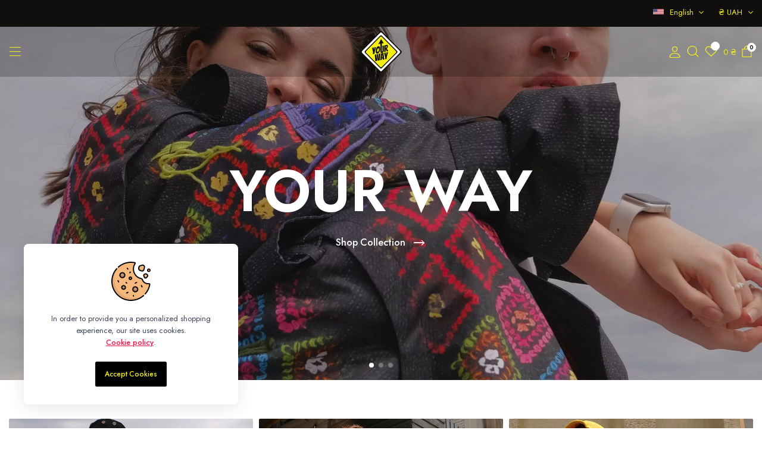

--- FILE ---
content_type: text/html; charset=UTF-8
request_url: https://yourway.com.ua/
body_size: 53217
content:

<!DOCTYPE html>
<html lang="uk">
<head>
	<meta charset="UTF-8">
	<meta http-equiv="X-UA-Compatible" content="IE=edge">
	<meta name="viewport" content="width=device-width, initial-scale=1, maximum-scale=1, user-scalable=no">

	<meta name='robots' content='index, follow, max-image-preview:large, max-snippet:-1, max-video-preview:-1' />

	<!-- This site is optimized with the Yoast SEO plugin v26.8 - https://yoast.com/product/yoast-seo-wordpress/ -->
	<title>Головна - YOUR WAY</title>
	<link rel="canonical" href="https://yourway.com.ua/" />
	<meta property="og:locale" content="uk_UA" />
	<meta property="og:type" content="website" />
	<meta property="og:title" content="Головна - YOUR WAY" />
	<meta property="og:description" content="YOUR WAY Shop Collection YOUR WAY Shop Collection YOUR WAY Shop Collection 798 Unisex 1170 Жіноче 484 Чоловіче Одяг, який відображає твою ідентичність! Привіт. Ми Український бренд з Харкова. Ми обожнюємо свою батьківщину і людей які живуть поряд з нами. Наш одяг &#8211; це спосіб показати Україну всьому світу з її ідентичністю, красою та історією.МодаRead More" />
	<meta property="og:url" content="https://yourway.com.ua/" />
	<meta property="og:site_name" content="YOUR WAY" />
	<meta property="article:publisher" content="https://www.facebook.com/YourWay.com.ua" />
	<meta property="article:modified_time" content="2026-01-14T08:27:52+00:00" />
	<meta property="og:image" content="https://yourway.com.ua/wp-content/uploads/2023/05/slide1-1.jpg" />
	<meta name="twitter:card" content="summary_large_image" />
	<script type="application/ld+json" class="yoast-schema-graph">{"@context":"https://schema.org","@graph":[{"@type":"WebPage","@id":"https://yourway.com.ua/","url":"https://yourway.com.ua/","name":"Головна - YOUR WAY","isPartOf":{"@id":"https://yourway.com.ua/#website"},"about":{"@id":"https://yourway.com.ua/#organization"},"primaryImageOfPage":{"@id":"https://yourway.com.ua/#primaryimage"},"image":{"@id":"https://yourway.com.ua/#primaryimage"},"thumbnailUrl":"https://yourway.com.ua/wp-content/uploads/2023/05/slide1-1.jpg","datePublished":"2022-05-30T03:09:17+00:00","dateModified":"2026-01-14T08:27:52+00:00","breadcrumb":{"@id":"https://yourway.com.ua/#breadcrumb"},"inLanguage":"uk","potentialAction":[{"@type":"ReadAction","target":["https://yourway.com.ua/"]}]},{"@type":"ImageObject","inLanguage":"uk","@id":"https://yourway.com.ua/#primaryimage","url":"https://yourway.com.ua/wp-content/uploads/2023/05/slide1-1.jpg","contentUrl":"https://yourway.com.ua/wp-content/uploads/2023/05/slide1-1.jpg","width":2560,"height":1198},{"@type":"BreadcrumbList","@id":"https://yourway.com.ua/#breadcrumb","itemListElement":[{"@type":"ListItem","position":1,"name":"Home"}]},{"@type":"WebSite","@id":"https://yourway.com.ua/#website","url":"https://yourway.com.ua/","name":"YOUR WAY","description":"","publisher":{"@id":"https://yourway.com.ua/#organization"},"potentialAction":[{"@type":"SearchAction","target":{"@type":"EntryPoint","urlTemplate":"https://yourway.com.ua/?s={search_term_string}"},"query-input":{"@type":"PropertyValueSpecification","valueRequired":true,"valueName":"search_term_string"}}],"inLanguage":"uk"},{"@type":"Organization","@id":"https://yourway.com.ua/#organization","name":"YOUR WAY","url":"https://yourway.com.ua/","logo":{"@type":"ImageObject","inLanguage":"uk","@id":"https://yourway.com.ua/#/schema/logo/image/","url":"https://yourway.com.ua/wp-content/uploads/2022/11/logo-yourway.png","contentUrl":"https://yourway.com.ua/wp-content/uploads/2022/11/logo-yourway.png","width":100,"height":100,"caption":"YOUR WAY"},"image":{"@id":"https://yourway.com.ua/#/schema/logo/image/"},"sameAs":["https://www.facebook.com/YourWay.com.ua"]}]}</script>
	<!-- / Yoast SEO plugin. -->


<link rel='dns-prefetch' href='//code.jivosite.com' />
<link rel='dns-prefetch' href='//fonts.googleapis.com' />
<link rel='dns-prefetch' href='//cdnjs.cloudflare.com' />
<link rel='dns-prefetch' href='//www.googletagmanager.com' />
<link rel="alternate" type="application/rss+xml" title="YOUR WAY &raquo; стрічка" href="https://yourway.com.ua/feed/" />
<link rel="alternate" title="oEmbed (JSON)" type="application/json+oembed" href="https://yourway.com.ua/wp-json/oembed/1.0/embed?url=https%3A%2F%2Fyourway.com.ua%2F" />
<link rel="alternate" title="oEmbed (XML)" type="text/xml+oembed" href="https://yourway.com.ua/wp-json/oembed/1.0/embed?url=https%3A%2F%2Fyourway.com.ua%2F&#038;format=xml" />
<style id='wp-img-auto-sizes-contain-inline-css' type='text/css'>
img:is([sizes=auto i],[sizes^="auto," i]){contain-intrinsic-size:3000px 1500px}
/*# sourceURL=wp-img-auto-sizes-contain-inline-css */
</style>
<style id='wp-emoji-styles-inline-css' type='text/css'>

	img.wp-smiley, img.emoji {
		display: inline !important;
		border: none !important;
		box-shadow: none !important;
		height: 1em !important;
		width: 1em !important;
		margin: 0 0.07em !important;
		vertical-align: -0.1em !important;
		background: none !important;
		padding: 0 !important;
	}
/*# sourceURL=wp-emoji-styles-inline-css */
</style>
<style id='classic-theme-styles-inline-css' type='text/css'>
/*! This file is auto-generated */
.wp-block-button__link{color:#fff;background-color:#32373c;border-radius:9999px;box-shadow:none;text-decoration:none;padding:calc(.667em + 2px) calc(1.333em + 2px);font-size:1.125em}.wp-block-file__button{background:#32373c;color:#fff;text-decoration:none}
/*# sourceURL=/wp-includes/css/classic-themes.min.css */
</style>
<style id='global-styles-inline-css' type='text/css'>
:root{--wp--preset--aspect-ratio--square: 1;--wp--preset--aspect-ratio--4-3: 4/3;--wp--preset--aspect-ratio--3-4: 3/4;--wp--preset--aspect-ratio--3-2: 3/2;--wp--preset--aspect-ratio--2-3: 2/3;--wp--preset--aspect-ratio--16-9: 16/9;--wp--preset--aspect-ratio--9-16: 9/16;--wp--preset--color--black: #000000;--wp--preset--color--cyan-bluish-gray: #abb8c3;--wp--preset--color--white: #ffffff;--wp--preset--color--pale-pink: #f78da7;--wp--preset--color--vivid-red: #cf2e2e;--wp--preset--color--luminous-vivid-orange: #ff6900;--wp--preset--color--luminous-vivid-amber: #fcb900;--wp--preset--color--light-green-cyan: #7bdcb5;--wp--preset--color--vivid-green-cyan: #00d084;--wp--preset--color--pale-cyan-blue: #8ed1fc;--wp--preset--color--vivid-cyan-blue: #0693e3;--wp--preset--color--vivid-purple: #9b51e0;--wp--preset--gradient--vivid-cyan-blue-to-vivid-purple: linear-gradient(135deg,rgb(6,147,227) 0%,rgb(155,81,224) 100%);--wp--preset--gradient--light-green-cyan-to-vivid-green-cyan: linear-gradient(135deg,rgb(122,220,180) 0%,rgb(0,208,130) 100%);--wp--preset--gradient--luminous-vivid-amber-to-luminous-vivid-orange: linear-gradient(135deg,rgb(252,185,0) 0%,rgb(255,105,0) 100%);--wp--preset--gradient--luminous-vivid-orange-to-vivid-red: linear-gradient(135deg,rgb(255,105,0) 0%,rgb(207,46,46) 100%);--wp--preset--gradient--very-light-gray-to-cyan-bluish-gray: linear-gradient(135deg,rgb(238,238,238) 0%,rgb(169,184,195) 100%);--wp--preset--gradient--cool-to-warm-spectrum: linear-gradient(135deg,rgb(74,234,220) 0%,rgb(151,120,209) 20%,rgb(207,42,186) 40%,rgb(238,44,130) 60%,rgb(251,105,98) 80%,rgb(254,248,76) 100%);--wp--preset--gradient--blush-light-purple: linear-gradient(135deg,rgb(255,206,236) 0%,rgb(152,150,240) 100%);--wp--preset--gradient--blush-bordeaux: linear-gradient(135deg,rgb(254,205,165) 0%,rgb(254,45,45) 50%,rgb(107,0,62) 100%);--wp--preset--gradient--luminous-dusk: linear-gradient(135deg,rgb(255,203,112) 0%,rgb(199,81,192) 50%,rgb(65,88,208) 100%);--wp--preset--gradient--pale-ocean: linear-gradient(135deg,rgb(255,245,203) 0%,rgb(182,227,212) 50%,rgb(51,167,181) 100%);--wp--preset--gradient--electric-grass: linear-gradient(135deg,rgb(202,248,128) 0%,rgb(113,206,126) 100%);--wp--preset--gradient--midnight: linear-gradient(135deg,rgb(2,3,129) 0%,rgb(40,116,252) 100%);--wp--preset--font-size--small: 13px;--wp--preset--font-size--medium: 20px;--wp--preset--font-size--large: 36px;--wp--preset--font-size--x-large: 42px;--wp--preset--spacing--20: 0.44rem;--wp--preset--spacing--30: 0.67rem;--wp--preset--spacing--40: 1rem;--wp--preset--spacing--50: 1.5rem;--wp--preset--spacing--60: 2.25rem;--wp--preset--spacing--70: 3.38rem;--wp--preset--spacing--80: 5.06rem;--wp--preset--shadow--natural: 6px 6px 9px rgba(0, 0, 0, 0.2);--wp--preset--shadow--deep: 12px 12px 50px rgba(0, 0, 0, 0.4);--wp--preset--shadow--sharp: 6px 6px 0px rgba(0, 0, 0, 0.2);--wp--preset--shadow--outlined: 6px 6px 0px -3px rgb(255, 255, 255), 6px 6px rgb(0, 0, 0);--wp--preset--shadow--crisp: 6px 6px 0px rgb(0, 0, 0);}:where(.is-layout-flex){gap: 0.5em;}:where(.is-layout-grid){gap: 0.5em;}body .is-layout-flex{display: flex;}.is-layout-flex{flex-wrap: wrap;align-items: center;}.is-layout-flex > :is(*, div){margin: 0;}body .is-layout-grid{display: grid;}.is-layout-grid > :is(*, div){margin: 0;}:where(.wp-block-columns.is-layout-flex){gap: 2em;}:where(.wp-block-columns.is-layout-grid){gap: 2em;}:where(.wp-block-post-template.is-layout-flex){gap: 1.25em;}:where(.wp-block-post-template.is-layout-grid){gap: 1.25em;}.has-black-color{color: var(--wp--preset--color--black) !important;}.has-cyan-bluish-gray-color{color: var(--wp--preset--color--cyan-bluish-gray) !important;}.has-white-color{color: var(--wp--preset--color--white) !important;}.has-pale-pink-color{color: var(--wp--preset--color--pale-pink) !important;}.has-vivid-red-color{color: var(--wp--preset--color--vivid-red) !important;}.has-luminous-vivid-orange-color{color: var(--wp--preset--color--luminous-vivid-orange) !important;}.has-luminous-vivid-amber-color{color: var(--wp--preset--color--luminous-vivid-amber) !important;}.has-light-green-cyan-color{color: var(--wp--preset--color--light-green-cyan) !important;}.has-vivid-green-cyan-color{color: var(--wp--preset--color--vivid-green-cyan) !important;}.has-pale-cyan-blue-color{color: var(--wp--preset--color--pale-cyan-blue) !important;}.has-vivid-cyan-blue-color{color: var(--wp--preset--color--vivid-cyan-blue) !important;}.has-vivid-purple-color{color: var(--wp--preset--color--vivid-purple) !important;}.has-black-background-color{background-color: var(--wp--preset--color--black) !important;}.has-cyan-bluish-gray-background-color{background-color: var(--wp--preset--color--cyan-bluish-gray) !important;}.has-white-background-color{background-color: var(--wp--preset--color--white) !important;}.has-pale-pink-background-color{background-color: var(--wp--preset--color--pale-pink) !important;}.has-vivid-red-background-color{background-color: var(--wp--preset--color--vivid-red) !important;}.has-luminous-vivid-orange-background-color{background-color: var(--wp--preset--color--luminous-vivid-orange) !important;}.has-luminous-vivid-amber-background-color{background-color: var(--wp--preset--color--luminous-vivid-amber) !important;}.has-light-green-cyan-background-color{background-color: var(--wp--preset--color--light-green-cyan) !important;}.has-vivid-green-cyan-background-color{background-color: var(--wp--preset--color--vivid-green-cyan) !important;}.has-pale-cyan-blue-background-color{background-color: var(--wp--preset--color--pale-cyan-blue) !important;}.has-vivid-cyan-blue-background-color{background-color: var(--wp--preset--color--vivid-cyan-blue) !important;}.has-vivid-purple-background-color{background-color: var(--wp--preset--color--vivid-purple) !important;}.has-black-border-color{border-color: var(--wp--preset--color--black) !important;}.has-cyan-bluish-gray-border-color{border-color: var(--wp--preset--color--cyan-bluish-gray) !important;}.has-white-border-color{border-color: var(--wp--preset--color--white) !important;}.has-pale-pink-border-color{border-color: var(--wp--preset--color--pale-pink) !important;}.has-vivid-red-border-color{border-color: var(--wp--preset--color--vivid-red) !important;}.has-luminous-vivid-orange-border-color{border-color: var(--wp--preset--color--luminous-vivid-orange) !important;}.has-luminous-vivid-amber-border-color{border-color: var(--wp--preset--color--luminous-vivid-amber) !important;}.has-light-green-cyan-border-color{border-color: var(--wp--preset--color--light-green-cyan) !important;}.has-vivid-green-cyan-border-color{border-color: var(--wp--preset--color--vivid-green-cyan) !important;}.has-pale-cyan-blue-border-color{border-color: var(--wp--preset--color--pale-cyan-blue) !important;}.has-vivid-cyan-blue-border-color{border-color: var(--wp--preset--color--vivid-cyan-blue) !important;}.has-vivid-purple-border-color{border-color: var(--wp--preset--color--vivid-purple) !important;}.has-vivid-cyan-blue-to-vivid-purple-gradient-background{background: var(--wp--preset--gradient--vivid-cyan-blue-to-vivid-purple) !important;}.has-light-green-cyan-to-vivid-green-cyan-gradient-background{background: var(--wp--preset--gradient--light-green-cyan-to-vivid-green-cyan) !important;}.has-luminous-vivid-amber-to-luminous-vivid-orange-gradient-background{background: var(--wp--preset--gradient--luminous-vivid-amber-to-luminous-vivid-orange) !important;}.has-luminous-vivid-orange-to-vivid-red-gradient-background{background: var(--wp--preset--gradient--luminous-vivid-orange-to-vivid-red) !important;}.has-very-light-gray-to-cyan-bluish-gray-gradient-background{background: var(--wp--preset--gradient--very-light-gray-to-cyan-bluish-gray) !important;}.has-cool-to-warm-spectrum-gradient-background{background: var(--wp--preset--gradient--cool-to-warm-spectrum) !important;}.has-blush-light-purple-gradient-background{background: var(--wp--preset--gradient--blush-light-purple) !important;}.has-blush-bordeaux-gradient-background{background: var(--wp--preset--gradient--blush-bordeaux) !important;}.has-luminous-dusk-gradient-background{background: var(--wp--preset--gradient--luminous-dusk) !important;}.has-pale-ocean-gradient-background{background: var(--wp--preset--gradient--pale-ocean) !important;}.has-electric-grass-gradient-background{background: var(--wp--preset--gradient--electric-grass) !important;}.has-midnight-gradient-background{background: var(--wp--preset--gradient--midnight) !important;}.has-small-font-size{font-size: var(--wp--preset--font-size--small) !important;}.has-medium-font-size{font-size: var(--wp--preset--font-size--medium) !important;}.has-large-font-size{font-size: var(--wp--preset--font-size--large) !important;}.has-x-large-font-size{font-size: var(--wp--preset--font-size--x-large) !important;}
:where(.wp-block-post-template.is-layout-flex){gap: 1.25em;}:where(.wp-block-post-template.is-layout-grid){gap: 1.25em;}
:where(.wp-block-term-template.is-layout-flex){gap: 1.25em;}:where(.wp-block-term-template.is-layout-grid){gap: 1.25em;}
:where(.wp-block-columns.is-layout-flex){gap: 2em;}:where(.wp-block-columns.is-layout-grid){gap: 2em;}
:root :where(.wp-block-pullquote){font-size: 1.5em;line-height: 1.6;}
/*# sourceURL=global-styles-inline-css */
</style>
<link rel='stylesheet' id='toggle-switch-css' href='https://yourway.com.ua/wp-content/plugins/advanced-partial-payment-or-deposit-for-woocommerce/assets/css/admin-style.css?ver=3.0.3' type='text/css' media='screen' />
<link rel='stylesheet' id='wc-deposits-frontend-styles-css' href='https://yourway.com.ua/wp-content/plugins/advanced-partial-payment-or-deposit-for-woocommerce/assets/css/style.css?ver=3.0.3' type='text/css' media='all' />
<style id='wc-deposits-frontend-styles-inline-css' type='text/css'>

                    :root{
                        --mepp-deposit-primary: ;
                        --mepp-deposit-secondary: #000000;
                        --mepp-deposit-highlight: #f4f014;
                    }
/*# sourceURL=wc-deposits-frontend-styles-inline-css */
</style>
<link rel='stylesheet' id='contact-form-7-css' href='https://yourway.com.ua/wp-content/plugins/contact-form-7/includes/css/styles.css?ver=6.1.4' type='text/css' media='all' />
<link rel='stylesheet' id='monopay-front-style-css' href='https://yourway.com.ua/wp-content/plugins/mrkv-monopay-extended-pro/assets/css/monopay-front-style.css?ver=6.9' type='text/css' media='all' />
<style id='woocommerce-inline-inline-css' type='text/css'>
.woocommerce form .form-row .required { visibility: visible; }
/*# sourceURL=woocommerce-inline-inline-css */
</style>
<link rel='stylesheet' id='wpml-legacy-dropdown-0-css' href='https://yourway.com.ua/wp-content/plugins/sitepress-multilingual-cms/templates/language-switchers/legacy-dropdown/style.min.css?ver=1' type='text/css' media='all' />
<link rel='stylesheet' id='klb-single-ajax-css' href='https://yourway.com.ua/wp-content/plugins/clotya-core/woocommerce-filter/single-ajax/css/single-ajax.css?ver=1.0' type='text/css' media='all' />
<link rel='stylesheet' id='klbtheme-swatches-css' href='https://yourway.com.ua/wp-content/plugins/clotya-core/woocommerce-filter/swatches/css/swatches.css?ver=6.9' type='text/css' media='all' />
<link rel='stylesheet' id='clotya-ajax-search-css' href='https://yourway.com.ua/wp-content/plugins/clotya-core/woocommerce-filter/ajax-search/css/ajax-search.css?ver=1.0' type='text/css' media='all' />
<link rel='stylesheet' id='woo-variation-gallery-slider-css' href='https://yourway.com.ua/wp-content/plugins/woo-variation-gallery/assets/css/slick.min.css?ver=1.8.1' type='text/css' media='all' />
<link rel='stylesheet' id='dashicons-css' href='https://yourway.com.ua/wp-includes/css/dashicons.min.css?ver=6.9' type='text/css' media='all' />
<link rel='stylesheet' id='woo-variation-gallery-css' href='https://yourway.com.ua/wp-content/plugins/woo-variation-gallery/assets/css/frontend.min.css?ver=1762946008' type='text/css' media='all' />
<style id='woo-variation-gallery-inline-css' type='text/css'>
:root {--wvg-thumbnail-item: 6;--wvg-thumbnail-item-gap: 10px;--wvg-single-image-size: 600px;--wvg-gallery-width: 30%;--wvg-gallery-margin: 10px;}/* Default Width */.woo-variation-product-gallery {max-width: 30% !important;width: 100%;}/* Medium Devices, Desktops *//* Small Devices, Tablets *//* Extra Small Devices, Phones */
/*# sourceURL=woo-variation-gallery-inline-css */
</style>
<link rel='stylesheet' id='wpcss-feather-css' href='https://yourway.com.ua/wp-content/plugins/wpc-share-cart/assets/libs/feather/feather.css?ver=6.9' type='text/css' media='all' />
<link rel='stylesheet' id='wpcss-frontend-css' href='https://yourway.com.ua/wp-content/plugins/wpc-share-cart/assets/css/frontend.css?ver=2.2.3' type='text/css' media='all' />
<link rel='stylesheet' id='dgwt-wcas-style-css' href='https://yourway.com.ua/wp-content/plugins/ajax-search-for-woocommerce/assets/css/style.min.css?ver=1.32.2' type='text/css' media='all' />
<link rel='preload' as='font' type='font/woff2' crossorigin='anonymous' id='tinvwl-webfont-font-css' href='https://yourway.com.ua/wp-content/plugins/ti-woocommerce-wishlist/assets/fonts/tinvwl-webfont.woff2?ver=xu2uyi'  media='all' />
<link rel='stylesheet' id='tinvwl-webfont-css' href='https://yourway.com.ua/wp-content/plugins/ti-woocommerce-wishlist/assets/css/webfont.min.css?ver=2.11.1' type='text/css' media='all' />
<link rel='stylesheet' id='tinvwl-css' href='https://yourway.com.ua/wp-content/plugins/ti-woocommerce-wishlist/assets/css/public.min.css?ver=2.11.1' type='text/css' media='all' />
<link rel='stylesheet' id='bootstrap-css' href='https://yourway.com.ua/wp-content/themes/clotya/assets/css/bootstrap.min.css?ver=1.0' type='text/css' media='all' />
<link rel='stylesheet' id='clotya-base-css' href='https://yourway.com.ua/wp-content/themes/clotya/assets/css/base.css?ver=1.0' type='text/css' media='all' />
<link rel='stylesheet' id='clotya-font-jost-css' href='//fonts.googleapis.com/css2?family=Jost:ital,wght@0,100;0,200;0,300;0,400;0,500;0,600;0,700;0,800;0,900;1,100;1,200;1,300;1,400;1,500;1,600;1,700;1,800;1,900&#038;subset=latin,latin-ext' type='text/css' media='all' />
<link rel='stylesheet' id='clotya-style-css' href='https://yourway.com.ua/wp-content/themes/clotya-child/style.css?ver=6.9' type='text/css' media='all' />
<link rel='stylesheet' id='elementor-icons-css' href='https://yourway.com.ua/wp-content/plugins/elementor/assets/lib/eicons/css/elementor-icons.min.css?ver=5.46.0' type='text/css' media='all' />
<link rel='stylesheet' id='elementor-frontend-css' href='https://yourway.com.ua/wp-content/plugins/elementor/assets/css/frontend.min.css?ver=3.34.3' type='text/css' media='all' />
<link rel='stylesheet' id='elementor-post-6-css' href='https://yourway.com.ua/wp-content/uploads/elementor/css/post-6.css?ver=1769527795' type='text/css' media='all' />
<link rel='stylesheet' id='elementor-post-25555-css' href='https://yourway.com.ua/wp-content/uploads/elementor/css/post-25555.css?ver=1769527795' type='text/css' media='all' />
<link rel='stylesheet' id='font-awesome-theme-css' href='https://cdnjs.cloudflare.com/ajax/libs/font-awesome/6.1.1/css/all.min.css?ver=6.9' type='text/css' media='all' />
<link rel='stylesheet' id='parent-style-css' href='https://yourway.com.ua/wp-content/themes/clotya/style.css?ver=6.9' type='text/css' media='all' />
<link rel='stylesheet' id='font-awesome-css' href='https://yourway.com.ua/wp-content/plugins/elementor/assets/lib/font-awesome/css/font-awesome.min.css?ver=4.7.0' type='text/css' media='all' />
<link rel='stylesheet' id='fancybox-css' href='https://cdnjs.cloudflare.com/ajax/libs/fancybox/3.5.7/jquery.fancybox.min.css?ver=6.9' type='text/css' media='all' />
<link rel='stylesheet' id='clotya-child-style-css' href='https://yourway.com.ua/wp-content/themes/clotya-child/style.css?ver=6.9' type='text/css' media='all' />
<link rel='stylesheet' id='wc-deposits-frontend-styles-checkout-mode-css' href='https://yourway.com.ua/wp-content/plugins/advanced-partial-payment-or-deposit-for-woocommerce/assets/css/admin-style.css?ver=3.0.3' type='text/css' media='all' />
<style id='wc-deposits-frontend-styles-checkout-mode-inline-css' type='text/css'>
@media only screen {
            #wc-deposits-options-form input.input-radio:enabled ~ label { color: #000000; }
            #wc-deposits-options-form div a.wc-deposits-switcher {
              background-color: #ad74a2;
              background: -moz-gradient(center top, #ad74a2 0%, #93638a 100%);
              background: -moz-linear-gradient(center top, #ad74a2 0%, #93638a 100%);
              background: -webkit-gradient(linear, left top, left bottom, from(#ad74a2), to(#93638a));
              background: -webkit-linear-gradient(#ad74a2, #93638a);
              background: -o-linear-gradient(#ad74a2, #93638a);
              background: linear-gradient(#ad74a2, #93638a);
            }
            #wc-deposits-options-form .amount { color: #f4f014; }
            #wc-deposits-options-form .deposit-option { display: inline; }
          }
/*# sourceURL=wc-deposits-frontend-styles-checkout-mode-inline-css */
</style>
<link rel='stylesheet' id='elementor-gf-roboto-css' href='https://fonts.googleapis.com/css?family=Roboto:100,100italic,200,200italic,300,300italic,400,400italic,500,500italic,600,600italic,700,700italic,800,800italic,900,900italic&#038;display=swap&#038;subset=cyrillic' type='text/css' media='all' />
<link rel='stylesheet' id='elementor-gf-robotoslab-css' href='https://fonts.googleapis.com/css?family=Roboto+Slab:100,100italic,200,200italic,300,300italic,400,400italic,500,500italic,600,600italic,700,700italic,800,800italic,900,900italic&#038;display=swap&#038;subset=cyrillic' type='text/css' media='all' />
<script type="text/template" id="tmpl-variation-template">
	<div class="woocommerce-variation-description">{{{ data.variation.variation_description }}}</div>
	<div class="woocommerce-variation-price">{{{ data.variation.price_html }}}</div>
	<div class="woocommerce-variation-availability">{{{ data.variation.availability_html }}}</div>
	<!--<div class="woocommerce-variation-available_to_order">{{{ data.variation.available_to_order}}}</div>-->
</script>
<script type="text/template" id="tmpl-unavailable-variation-template">
	<p>На жаль, цей товар недоступний. Будь ласка, виберіть інше поєднання.</p>
</script>
<script type="text/javascript" id="wpml-cookie-js-extra">
/* <![CDATA[ */
var wpml_cookies = {"wp-wpml_current_language":{"value":"uk","expires":1,"path":"/"}};
var wpml_cookies = {"wp-wpml_current_language":{"value":"uk","expires":1,"path":"/"}};
//# sourceURL=wpml-cookie-js-extra
/* ]]> */
</script>
<script type="text/javascript" src="https://yourway.com.ua/wp-content/plugins/sitepress-multilingual-cms/res/js/cookies/language-cookie.js?ver=486900" id="wpml-cookie-js" defer="defer" data-wp-strategy="defer"></script>
<script type="text/javascript" id="gtmkit-js-before" data-cfasync="false" data-nowprocket="" data-cookieconsent="ignore">
/* <![CDATA[ */
		window.gtmkit_settings = {"datalayer_name":"dataLayer","console_log":false,"wc":{"use_sku":false,"pid_prefix":"","add_shipping_info":{"config":1},"add_payment_info":{"config":1},"view_item":{"config":0},"view_item_list":{"config":0},"wishlist":false,"css_selectors":{"product_list_select_item":".products .product:not(.product-category) a:not(.add_to_cart_button.ajax_add_to_cart,.add_to_wishlist),.wc-block-grid__products li:not(.product-category) a:not(.add_to_cart_button.ajax_add_to_cart,.add_to_wishlist),.woocommerce-grouped-product-list-item__label a:not(.add_to_wishlist)","product_list_element":".product,.wc-block-grid__product","product_list_exclude":"","product_list_add_to_cart":".add_to_cart_button.ajax_add_to_cart:not(.single_add_to_cart_button)"},"text":{"wp-block-handpicked-products":"Handpicked Products","wp-block-product-best-sellers":"Best Sellers","wp-block-product-category":"Product Category","wp-block-product-new":"New Products","wp-block-product-on-sale":"Products On Sale","wp-block-products-by-attribute":"Products By Attribute","wp-block-product-tag":"Product Tag","wp-block-product-top-rated":"Top Rated Products","shipping-tier-not-found":"Shipping tier not found","payment-method-not-found":"Payment method not found"}}};
		window.gtmkit_data = {"wc":{"currency":"UAH","is_cart":false,"is_checkout":false,"blocks":{}}};
		window.dataLayer = window.dataLayer || [];
				
//# sourceURL=gtmkit-js-before
/* ]]> */
</script>
<script type="text/javascript" src="https://yourway.com.ua/wp-includes/js/jquery/jquery.min.js?ver=3.7.1" id="jquery-core-js"></script>
<script type="text/javascript" src="https://yourway.com.ua/wp-includes/js/jquery/jquery-migrate.min.js?ver=3.4.1" id="jquery-migrate-js"></script>
<script type="text/javascript" src="https://yourway.com.ua/wp-content/plugins/woocommerce/assets/js/jquery-blockui/jquery.blockUI.min.js?ver=2.7.0-wc.10.4.3" id="wc-jquery-blockui-js" data-wp-strategy="defer"></script>
<script type="text/javascript" id="wc-add-to-cart-js-extra">
/* <![CDATA[ */
var wc_add_to_cart_params = {"ajax_url":"/wp-admin/admin-ajax.php","wc_ajax_url":"/?wc-ajax=%%endpoint%%","i18n_view_cart":"\u041f\u0435\u0440\u0435\u0433\u043b\u044f\u043d\u0443\u0442\u0438 \u043a\u043e\u0448\u0438\u043a","cart_url":"https://yourway.com.ua/cart/","is_cart":"","cart_redirect_after_add":"no"};
//# sourceURL=wc-add-to-cart-js-extra
/* ]]> */
</script>
<script type="text/javascript" src="https://yourway.com.ua/wp-content/plugins/woocommerce/assets/js/frontend/add-to-cart.min.js?ver=10.4.3" id="wc-add-to-cart-js" defer="defer" data-wp-strategy="defer"></script>
<script type="text/javascript" src="https://yourway.com.ua/wp-content/plugins/woocommerce/assets/js/js-cookie/js.cookie.min.js?ver=2.1.4-wc.10.4.3" id="wc-js-cookie-js" data-wp-strategy="defer"></script>
<script type="text/javascript" id="woocommerce-js-extra">
/* <![CDATA[ */
var woocommerce_params = {"ajax_url":"/wp-admin/admin-ajax.php","wc_ajax_url":"/?wc-ajax=%%endpoint%%","i18n_password_show":"\u041f\u043e\u043a\u0430\u0437\u0430\u0442\u0438 \u043f\u0430\u0440\u043e\u043b\u044c","i18n_password_hide":"\u0421\u0445\u043e\u0432\u0430\u0442\u0438 \u043f\u0430\u0440\u043e\u043b\u044c"};
//# sourceURL=woocommerce-js-extra
/* ]]> */
</script>
<script type="text/javascript" src="https://yourway.com.ua/wp-content/plugins/woocommerce/assets/js/frontend/woocommerce.min.js?ver=10.4.3" id="woocommerce-js" data-wp-strategy="defer"></script>
<script type="text/javascript" src="https://yourway.com.ua/wp-content/plugins/sitepress-multilingual-cms/templates/language-switchers/legacy-dropdown/script.min.js?ver=1" id="wpml-legacy-dropdown-0-js"></script>
<script type="text/javascript" src="https://yourway.com.ua/wp-content/plugins/clotya-core/woocommerce-filter/single-ajax/js/single-ajax.js?ver=1.0" id="klb-single-ajax-js"></script>
<script type="text/javascript" src="https://yourway.com.ua/wp-includes/js/underscore.min.js?ver=1.13.7" id="underscore-js"></script>
<script type="text/javascript" id="wp-util-js-extra">
/* <![CDATA[ */
var _wpUtilSettings = {"ajax":{"url":"/wp-admin/admin-ajax.php"}};
//# sourceURL=wp-util-js-extra
/* ]]> */
</script>
<script type="text/javascript" src="https://yourway.com.ua/wp-includes/js/wp-util.min.js?ver=6.9" id="wp-util-js"></script>
<script type="text/javascript" id="clotya-ajax-search-js-extra">
/* <![CDATA[ */
var clotyasearch = {"ajaxurl":"https://yourway.com.ua/wp-admin/admin-ajax.php"};
//# sourceURL=clotya-ajax-search-js-extra
/* ]]> */
</script>
<script type="text/javascript" src="https://yourway.com.ua/wp-content/plugins/clotya-core/woocommerce-filter/ajax-search/js/ajax-search.js?ver=1.0" id="clotya-ajax-search-js"></script>
<script type="text/javascript" id="gtmkit-container-js-after" data-cfasync="false" data-nowprocket="" data-cookieconsent="ignore">
/* <![CDATA[ */
/* Google Tag Manager */
(function(w,d,s,l,i){w[l]=w[l]||[];w[l].push({'gtm.start':
new Date().getTime(),event:'gtm.js'});var f=d.getElementsByTagName(s)[0],
j=d.createElement(s),dl=l!='dataLayer'?'&l='+l:'';j.async=true;j.src=
'https://www.googletagmanager.com/gtm.js?id='+i+dl;f.parentNode.insertBefore(j,f);
})(window,document,'script','dataLayer','GTM-W2MC7DPD');
/* End Google Tag Manager */

//# sourceURL=gtmkit-container-js-after
/* ]]> */
</script>
<script type="text/javascript" src="https://yourway.com.ua/wp-content/plugins/gtm-kit/assets/integration/woocommerce.js?ver=2.7.0" id="gtmkit-woocommerce-js" defer="defer" data-wp-strategy="defer"></script>
<script type="text/javascript" src="https://yourway.com.ua/wp-content/plugins/gtm-kit/assets/integration/contact-form-7.js?ver=2.7.0" id="gtmkit-cf7-js" defer="defer" data-wp-strategy="defer"></script>
<script type="text/javascript" id="gtmkit-datalayer-js-before" data-cfasync="false" data-nowprocket="" data-cookieconsent="ignore">
/* <![CDATA[ */
const gtmkit_dataLayer_content = {"pageType":"frontpage"};
dataLayer.push( gtmkit_dataLayer_content );

//# sourceURL=gtmkit-datalayer-js-before
/* ]]> */
</script>
<script type="text/javascript" src="https://yourway.com.ua/wp-content/themes/clotya/includes/pjax/js/helpers.js?ver=1.0" id="pjax-helpers-js"></script>
<script type="text/javascript" id="wpml-browser-redirect-js-extra">
/* <![CDATA[ */
var wpml_browser_redirect_params = {"pageLanguage":"uk","languageUrls":{"uk":"https://yourway.com.ua/","en_us":"https://yourway.com.ua/en/","en":"https://yourway.com.ua/en/","us":"https://yourway.com.ua/en/","ru_ru":"https://yourway.com.ua/ru/","ru":"https://yourway.com.ua/ru/"},"cookie":{"name":"_icl_visitor_lang_js","domain":"yourway.com.ua","path":"/","expiration":48}};
//# sourceURL=wpml-browser-redirect-js-extra
/* ]]> */
</script>
<script type="text/javascript" src="https://yourway.com.ua/wp-content/plugins/sitepress-multilingual-cms/dist/js/browser-redirect/app.js?ver=486900" id="wpml-browser-redirect-js"></script>
<script type="text/javascript" id="wc-country-select-js-extra">
/* <![CDATA[ */
var wc_country_select_params = {"countries":"{\"AU\":{\"ACT\":\"\\u0410\\u0432\\u0441\\u0442\\u0440\\u0430\\u043b\\u0456\\u0439\\u0441\\u044c\\u043a\\u0430 \\u0441\\u0442\\u043e\\u043b\\u0438\\u0447\\u043d\\u0430 \\u0442\\u0435\\u0440\\u0438\\u0442\\u043e\\u0440\\u0456\\u044f\",\"NSW\":\"\\u041d\\u043e\\u0432\\u0438\\u0439 \\u041f\\u0456\\u0432\\u0434\\u0435\\u043d\\u043d\\u0438\\u0439 \\u0423\\u0435\\u043b\\u044c\\u0441\",\"NT\":\"\\u041f\\u0456\\u0432\\u043d\\u0456\\u0447\\u043d\\u0430 \\u0442\\u0435\\u0440\\u0438\\u0442\\u043e\\u0440\\u0456\\u044f\",\"QLD\":\"\\u041a\\u0432\\u0456\\u043d\\u0441\\u043b\\u0435\\u043d\\u0434\",\"SA\":\"\\u041f\\u0456\\u0432\\u0434\\u0435\\u043d\\u043d\\u0430 \\u0410\\u0432\\u0441\\u0442\\u0440\\u0430\\u043b\\u0456\\u044f\",\"TAS\":\"\\u0422\\u0430\\u0441\\u043c\\u0430\\u043d\\u0456\\u044f\",\"VIC\":\"\\u0412\\u0456\\u043a\\u0442\\u043e\\u0440\\u0456\\u044f\",\"WA\":\"\\u0417\\u0430\\u0445\\u0456\\u0434\\u043d\\u0430 \\u0410\\u0432\\u0441\\u0442\\u0440\\u0430\\u043b\\u0456\\u044f\"},\"BE\":[],\"BR\":{\"AC\":\"\\u0410\\u043a\\u0440\\u0456\",\"AL\":\"\\u0410\\u043b\\u0430\\u0433\\u043e\\u0430\\u0441\",\"AP\":\"\\u0410\\u043c\\u0430\\u043f\\u0430\",\"AM\":\"\\u0410\\u043c\\u0430\\u0437\\u043e\\u043d\\u0430\\u0441\",\"BA\":\"\\u0411\\u0430\\u0457\\u044f\",\"CE\":\"\\u0421\\u0435\\u0430\\u0440\\u0430\",\"DF\":\"\\u0424\\u0435\\u0434\\u0435\\u0440\\u0430\\u043b\\u044c\\u043d\\u0438\\u0439 \\u043e\\u043a\\u0440\\u0443\\u0433\",\"ES\":\"\\u0415\\u0441\\u043f\\u0456\\u0440\\u0456\\u0442\\u0443-\\u0421\\u0430\\u043d\\u0442\\u0443\",\"GO\":\"\\u0413\\u043e\\u044f\\u0441\",\"MA\":\"\\u041c\\u0430\\u0440\\u0430\\u043d\\u044c\\u044f\\u043d\",\"MT\":\"\\u041c\\u0430\\u0442\\u0443-\\u0413\\u0440\\u043e\\u0441\\u0443\",\"MS\":\"\\u041c\\u0430\\u0442\\u0443-\\u0413\\u0440\\u043e\\u0441\\u0443-\\u0434\\u0443-\\u0421\\u0443\\u043b\",\"MG\":\"\\u041c\\u0456\\u043d\\u0430\\u0441 \\u0416\\u0435\\u0440\\u0430\\u0439\\u0441\",\"PA\":\"\\u041f\\u0430\\u0440\\u0430\",\"PB\":\"\\u041f\\u0430\\u0440\\u0430\\u0457\\u0431\\u0430\",\"PR\":\"\\u041f\\u0430\\u0440\\u0430\\u043d\\u0430\",\"PE\":\"\\u041f\\u0435\\u0440\\u043d\\u0430\\u043c\\u0431\\u0443\\u043a\\u0443\",\"PI\":\"\\u041f\\u0456\\u0430\\u0443\\u0457\",\"RJ\":\"\\u0420\\u0456\\u043e-\\u0434\\u0435-\\u0416\\u0430\\u043d\\u0435\\u0439\\u0440\\u043e\",\"RN\":\"\\u0420\\u0456\\u0443-\\u0413\\u0440\\u0430\\u043d\\u0434\\u0456-\\u0434\\u0443-\\u041d\\u043e\\u0440\\u0442\\u0456\",\"RS\":\"\\u0420\\u0456\\u0443-\\u0413\\u0440\\u0430\\u043d\\u0434\\u0456-\\u0434\\u0443-\\u0421\\u0443\\u043b\",\"RO\":\"\\u0420\\u043e\\u043d\\u0434\\u043e\\u043d\\u0456\\u044f\",\"RR\":\"\\u0420\\u043e\\u0440\\u0430\\u0439\\u043c\\u0430\",\"SC\":\"\\u0421\\u0430\\u043d\\u0442\\u0430-\\u041a\\u0430\\u0442\\u0430\\u0440\\u0456\\u043d\\u0430\",\"SP\":\"\\u0421\\u0430\\u043d-\\u041f\\u0430\\u0443\\u043b\\u0443\",\"SE\":\"\\u0421\\u0435\\u0440\\u0436\\u0438\\u043f\\u0456\",\"TO\":\"\\u0422\\u043e\\u043a\\u0430\\u043d\\u0442\\u0456\\u043d\\u0441\"},\"BG\":{\"BG-01\":\"\\u0411\\u043b\\u0430\\u0433\\u043e\\u0454\\u0432\\u0433\\u0440\\u0430\\u0434\",\"BG-02\":\"\\u0411\\u0443\\u0440\\u0433\\u0430\\u0441\",\"BG-08\":\"\\u0414\\u043e\\u0431\\u0440\\u0438\\u0447\",\"BG-07\":\"\\u0413\\u0430\\u0431\\u0440\\u043e\\u0432\\u043e\",\"BG-26\":\"\\u0425\\u0430\\u0441\\u043a\\u043e\\u0432\\u043e\",\"BG-09\":\"\\u041a\\u0438\\u0440\\u0434\\u0436\\u0430\\u043b\\u0456\",\"BG-10\":\"\\u041a\\u044e\\u0441\\u0442\\u0435\\u043d\\u0434\\u0438\\u043b\",\"BG-11\":\"\\u041b\\u043e\\u0432\\u0435\\u0447\",\"BG-12\":\"\\u041c\\u043e\\u043d\\u0442\\u0430\\u043d\\u0430\",\"BG-13\":\"\\u041f\\u0430\\u0437\\u0430\\u0440\\u0434\\u0436\\u0438\\u043a\",\"BG-14\":\"\\u041f\\u0435\\u0440\\u043d\\u0438\\u043a\",\"BG-15\":\"\\u041f\\u043b\\u0435\\u0432\\u0435\\u043d\",\"BG-16\":\"\\u041f\\u043b\\u043e\\u0432\\u0434\\u0438\\u0432\",\"BG-17\":\"\\u0420\\u0430\\u0437\\u0433\\u0440\\u0430\\u0434\",\"BG-18\":\"\\u0420\\u0443\\u0441\\u0435\",\"BG-27\":\"\\u0428\\u0443\\u043c\\u0435\\u043d\",\"BG-19\":\"\\u0421\\u0456\\u043b\\u0456\\u0441\\u0442\\u0440\\u0430\",\"BG-20\":\"\\u0421\\u043b\\u0456\\u0432\\u0435\\u043d\",\"BG-21\":\"\\u0421\\u043c\\u043e\\u043b\\u044f\\u043d\",\"BG-23\":\"Sofia District\",\"BG-22\":\"\\u0421\\u043e\\u0444\\u0456\\u044f\",\"BG-24\":\"\\u0421\\u0442\\u0430\\u0440\\u0430 \\u0417\\u0430\\u0433\\u043e\\u0440\\u0430\",\"BG-25\":\"\\u0422\\u0438\\u0440\\u0433\\u043e\\u0432\\u0438\\u0448\\u0442\\u0435\",\"BG-03\":\"\\u0412\\u0430\\u0440\\u043d\\u0430\",\"BG-04\":\"\\u0412\\u0435\\u043b\\u0438\\u043a\\u043e \\u0422\\u0438\\u0440\\u043d\\u043e\\u0432\\u043e\",\"BG-05\":\"\\u0412\\u0438\\u0434\\u0438\\u043d\",\"BG-06\":\"\\u0412\\u0440\\u0430\\u0446\\u0430\",\"BG-28\":\"\\u042f\\u043c\\u0431\\u043e\\u043b\"},\"CA\":{\"AB\":\"\\u0410\\u043b\\u044c\\u0431\\u0435\\u0440\\u0442\\u0430\",\"BC\":\"\\u0411\\u0440\\u0438\\u0442\\u0430\\u043d\\u0441\\u044c\\u043a\\u0430 \\u041a\\u043e\\u043b\\u0443\\u043c\\u0431\\u0456\\u044f\",\"MB\":\"\\u041c\\u0430\\u043d\\u0456\\u0442\\u043e\\u0431\\u0430\",\"NB\":\"\\u041d\\u044c\\u044e-\\u0411\\u0440\\u0430\\u043d\\u0441\\u0432\\u0456\\u043a\",\"NL\":\"\\u041d\\u044c\\u044e\\u0444\\u0430\\u0443\\u043d\\u0434\\u043b\\u0435\\u043d\\u0434 \\u0456 \\u041b\\u0430\\u0431\\u0440\\u0430\\u0434\\u043e\\u0440\",\"NT\":\"\\u041f\\u0456\\u0432\\u043d\\u0456\\u0447\\u043d\\u043e-\\u0437\\u0430\\u0445\\u0456\\u0434\\u043d\\u0456 \\u0442\\u0435\\u0440\\u0438\\u0442\\u043e\\u0440\\u0456\\u0457\",\"NS\":\"\\u041d\\u043e\\u0432\\u0430 \\u0428\\u043e\\u0442\\u043b\\u0430\\u043d\\u0434\\u0456\\u044f\",\"NU\":\"\\u041d\\u0443\\u043d\\u0430\\u0432\\u0443\\u0442\",\"ON\":\"\\u041e\\u043d\\u0442\\u0430\\u0440\\u0456\\u043e\",\"PE\":\"\\u041f\\u0440\\u0438\\u043d\\u0446\\u0430 \\u0415\\u0434\\u0443\\u0430\\u0440\\u0434\\u0430, \\u043e-\\u0432\",\"QC\":\"\\u041a\\u0432\\u0435\\u0431\\u0435\\u043a\",\"SK\":\"\\u0421\\u0430\\u0441\\u043a\\u0430\\u0447\\u0435\\u0432\\u0430\\u043d\",\"YT\":\"\\u042e\\u043a\\u043e\\u043d\"},\"HR\":{\"HR-01\":\"\\u0417\\u0430\\u0433\\u0440\\u0435\\u0431\\u0441\\u044c\\u043a\\u0430 \\u0436\\u0443\\u043f\\u0430\\u043d\\u0456\\u044f\",\"HR-02\":\"\\u041a\\u0440\\u0430\\u043f\\u0438\\u043d\\u0441\\u044c\\u043a\\u043e-\\u0417\\u0430\\u0433\\u043e\\u0440\\u0441\\u044c\\u043a\\u0430 \\u0436\\u0443\\u043f\\u0430\\u043d\\u0456\\u044f\",\"HR-03\":\"\\u0421\\u0438\\u0441\\u0430\\u0446\\u044c\\u043a\\u043e-\\u041c\\u043e\\u0441\\u043b\\u0430\\u0432\\u0438\\u043d\\u0441\\u044c\\u043a\\u0430 \\u0436\\u0443\\u043f\\u0430\\u043d\\u0456\\u044f\",\"HR-04\":\"\\u041a\\u0430\\u0440\\u043b\\u043e\\u0432\\u0430\\u0446\\u044c\\u043a\\u0430 \\u0436\\u0443\\u043f\\u0430\\u043d\\u0456\\u044f\",\"HR-05\":\"\\u0412\\u0430\\u0440\\u0430\\u0436\\u0434\\u0438\\u043d\\u0441\\u044c\\u043a\\u0430 \\u0436\\u0443\\u043f\\u0430\\u043d\\u0456\\u044f\",\"HR-06\":\"\\u041a\\u043e\\u043f\\u0440\\u0438\\u0432\\u043d\\u0438\\u0446\\u044c\\u043a\\u043e-\\u041a\\u0440\\u0438\\u0436\\u0435\\u0432\\u0435\\u0446\\u044c\\u043a\\u0430 \\u0436\\u0443\\u043f\\u0430\\u043d\\u0456\\u044f\",\"HR-07\":\"\\u0411\\u0435\\u043b\\u043e\\u0432\\u0430\\u0440\\u0441\\u044c\\u043a\\u043e-\\u0411\\u0456\\u043b\\u043e\\u0433\\u043e\\u0440\\u0441\\u044c\\u043a\\u0430 \\u0436\\u0443\\u043f\\u0430\\u043d\\u0456\\u044f\",\"HR-08\":\"\\u041f\\u0440\\u0438\\u043c\\u043e\\u0440\\u0441\\u044c\\u043a\\u043e-\\u0490\\u043e\\u0440\\u0430\\u043d\\u0441\\u044c\\u043a\\u0430 \\u0436\\u0443\\u043f\\u0430\\u043d\\u0456\\u044f\",\"HR-09\":\"\\u041b\\u0438\\u0446\\u044c\\u043a\\u043e-\\u0421\\u0435\\u043d\\u0441\\u044c\\u043a\\u0430 \\u0436\\u0443\\u043f\\u0430\\u043d\\u0456\\u044f\",\"HR-10\":\"\\u0412\\u0438\\u0440\\u043e\\u0432\\u0438\\u0442\\u0438\\u0446\\u044c\\u043a\\u043e-\\u041f\\u043e\\u0434\\u0440\\u0430\\u0432\\u0441\\u044c\\u043a\\u0430 \\u0436\\u0443\\u043f\\u0430\\u043d\\u0456\\u044f\",\"HR-11\":\"\\u041f\\u043e\\u0436\\u0435\\u0437\\u044c\\u043a\\u043e-\\u0421\\u043b\\u0430\\u0432\\u043e\\u043d\\u0441\\u044c\\u043a\\u0430 \\u0436\\u0443\\u043f\\u0430\\u043d\\u0456\\u044f\",\"HR-12\":\"\\u0411\\u0440\\u043e\\u0434\\u0441\\u044c\\u043a\\u043e-\\u041f\\u043e\\u0441\\u0430\\u0432\\u0441\\u044c\\u043a\\u0430 \\u0436\\u0443\\u043f\\u0430\\u043d\\u0456\\u044f\",\"HR-13\":\"\\u0417\\u0430\\u0434\\u0430\\u0440\\u0441\\u044c\\u043a\\u0430 \\u0436\\u0443\\u043f\\u0430\\u043d\\u0456\\u044f\",\"HR-14\":\"\\u041e\\u0441\\u0456\\u0454\\u0446\\u044c\\u043a\\u043e-\\u0411\\u0430\\u0440\\u0430\\u043d\\u0441\\u044c\\u043a\\u0430 \\u0436\\u0443\\u043f\\u0430\\u043d\\u0456\\u044f\",\"HR-15\":\"\\u0428\\u0438\\u0431\\u0435\\u043d\\u0438\\u0446\\u044c\\u043a\\u043e-\\u041a\\u043d\\u0438\\u043d\\u0441\\u044c\\u043a\\u0430 \\u0436\\u0443\\u043f\\u0430\\u043d\\u0456\\u044f\",\"HR-16\":\"\\u0412\\u0443\\u043a\\u043e\\u0432\\u0430\\u0440\\u0441\\u044c\\u043a\\u043e-\\u0421\\u0440\\u0435\\u043c\\u0441\\u044c\\u043a\\u0430 \\u0436\\u0443\\u043f\\u0430\\u043d\\u0456\\u044f\",\"HR-17\":\"\\u0421\\u043f\\u043b\\u0456\\u0442\\u0441\\u044c\\u043a\\u043e-\\u0414\\u0430\\u043b\\u043c\\u0430\\u0442\\u0438\\u043d\\u0441\\u044c\\u043a\\u0430 \\u0436\\u0443\\u043f\\u0430\\u043d\\u0456\\u044f\",\"HR-18\":\"\\u0406\\u0441\\u0442\\u0440\\u0456\\u0439\\u0441\\u044c\\u043a\\u0430 \\u0436\\u0443\\u043f\\u0430\\u043d\\u0456\\u044f\",\"HR-19\":\"\\u0414\\u0443\\u0431\\u0440\\u043e\\u0432\\u043d\\u0438\\u0446\\u044c\\u043a\\u043e-\\u041d\\u0435\\u0440\\u0435\\u0442\\u0432\\u0430\\u043d\\u0441\\u044c\\u043a\\u0430 \\u0436\\u0443\\u043f\\u0430\\u043d\\u0456\\u044f\",\"HR-20\":\"\\u041c\\u0435\\u0434\\u0436\\u0438\\u043c\\u0443\\u0440\\u0441\\u044c\\u043a\\u0430 \\u0436\\u0443\\u043f\\u0430\\u043d\\u0456\\u044f\",\"HR-21\":\"\\u041c\\u0456\\u0441\\u0442\\u043e \\u0417\\u0430\\u0433\\u0440\\u0435\\u0431\"},\"CZ\":[],\"DK\":[],\"EG\":{\"EGALX\":\"\\u0410\\u043b\\u0435\\u043a\\u0441\\u0430\\u043d\\u0434\\u0440\\u0456\\u044f\",\"EGASN\":\"\\u0410\\u0441\\u0443\\u0430\\u043d\",\"EGAST\":\"\\u0410\\u0441\\u044c\\u044e\\u0442\",\"EGBA\":\"\\u0427\\u0435\\u0440\\u0432\\u043e\\u043d\\u0435 \\u041c\\u043e\\u0440\\u0435\",\"EGBH\":\"\\u0411\\u0443\\u0445\\u0435\\u0439\\u0440\\u0430\",\"EGBNS\":\"\\u0411\\u0435\\u043d\\u0456-\\u0421\\u0443\\u0435\\u0439\\u0444\",\"EGC\":\"\\u041a\\u0430\\u0457\\u0440\",\"EGDK\":\"\\u0414\\u0430\\u043a\\u0430\\u0445\\u043b\\u0456\\u044f\",\"EGDT\":\"\\u0414\\u0443\\u043c'\\u044f\\u0442\",\"EGFYM\":\"\\u0424\\u0430\\u0439\\u044e\\u043c\",\"EGGH\":\"\\u0413\\u0430\\u0440\\u0431\\u0456\\u044f\",\"EGGZ\":\"\\u0413\\u0456\\u0437\\u0430\",\"EGIS\":\"\\u0406\\u0441\\u043c\\u0430\\u0457\\u043b\\u0456\\u044f\",\"EGJS\":\"\\u041f\\u0456\\u0432\\u0434\\u0435\\u043d\\u043d\\u0438\\u0439 \\u0421\\u0438\\u043d\\u0430\\u0439\",\"EGKB\":\"\\u041a\\u0430\\u043b\\u044c\\u044e\\u0431\\u0456\\u044f\",\"EGKFS\":\"\\u041a\\u0430\\u0444\\u0440-\\u0435\\u0448-\\u0428\\u0435\\u0439\\u0445\",\"EGKN\":\"\\u041a\\u0435\\u043d\\u0430\",\"EGLX\":\"\\u041b\\u0443\\u043a\\u0441\\u043e\\u0440\",\"EGMN\":\"\\u041c\\u0456\\u043d\\u044c\\u044f\",\"EGMNF\":\"\\u041c\\u0456\\u043d\\u0443\\u0444\\u0456\\u044f\",\"EGMT\":\"\\u041c\\u0430\\u0442\\u0440\\u0443\\u0445\",\"EGPTS\":\"\\u041f\\u043e\\u0440\\u0442-\\u0421\\u0430\\u0457\\u0434\",\"EGSHG\":\"\\u0421\\u043e\\u0445\\u0430\\u0433\",\"EGSHR\":\"\\u0410\\u043b\\u044c-\\u0428\\u0430\\u0440\\u043a\\u0456\\u044f\",\"EGSIN\":\"\\u041f\\u0456\\u0432\\u043d\\u0456\\u0447\\u043d\\u0438\\u0439 \\u0421\\u0438\\u043d\\u0430\\u0439\",\"EGSUZ\":\"\\u0421\\u0443\\u0435\\u0446\",\"EGWAD\":\"\\u041d\\u043e\\u0432\\u0430 \\u0414\\u043e\\u043b\\u0438\\u043d\\u0430\"},\"FI\":[],\"FR\":[],\"DE\":{\"DE-BW\":\"\\u0411\\u0430\\u0434\\u0435\\u043d-\\u0412\\u044e\\u0440\\u0442\\u0435\\u043c\\u0431\\u0435\\u0440\\u0433\",\"DE-BY\":\"\\u0411\\u0430\\u0432\\u0430\\u0440\\u0456\\u044f\",\"DE-BE\":\"\\u0411\\u0435\\u0440\\u043b\\u0456\\u043d\",\"DE-BB\":\"\\u0411\\u0440\\u0430\\u043d\\u0434\\u0435\\u043d\\u0431\\u0443\\u0440\\u0433\",\"DE-HB\":\"\\u0411\\u0440\\u0435\\u043c\\u0435\\u043d\",\"DE-HH\":\"\\u0413\\u0430\\u043c\\u0431\\u0443\\u0440\\u0433\",\"DE-HE\":\"\\u0413\\u0435\\u0441\\u0441\\u0435\\u043d\",\"DE-MV\":\"\\u041c\\u0435\\u043a\\u043b\\u0435\\u043d\\u0431\\u0443\\u0440\\u0433-\\u041f\\u0435\\u0440\\u0435\\u0434\\u043d\\u044f \\u041f\\u043e\\u043c\\u0435\\u0440\\u0430\\u043d\\u0456\\u044f\",\"DE-NI\":\"\\u041d\\u0438\\u0436\\u043d\\u044f \\u0421\\u0430\\u043a\\u0441\\u043e\\u043d\\u0456\\u044f\",\"DE-NW\":\"\\u041f\\u0456\\u0432\\u043d\\u0456\\u0447\\u043d\\u0430 \\u0420\\u0435\\u0439\\u043d-\\u0412\\u0435\\u0441\\u0442\\u0444\\u0430\\u043b\\u0456\\u044f\",\"DE-RP\":\"\\u0420\\u0435\\u0439\\u043d\\u043b\\u0430\\u043d\\u0434-\\u041f\\u0444\\u0430\\u043b\\u044c\\u0446\",\"DE-SL\":\"\\u0421\\u0430\\u0430\\u0440\",\"DE-SN\":\"\\u0421\\u0430\\u043a\\u0441\\u043e\\u043d\\u0456\\u044f\",\"DE-ST\":\"\\u0421\\u0430\\u043a\\u0441\\u043e\\u043d\\u0456\\u044f-\\u0410\\u043d\\u0445\\u0430\\u043b\\u044c\\u0442\",\"DE-SH\":\"\\u0428\\u043b\\u0435\\u0437\\u0432\\u0456\\u0433-\\u0413\\u043e\\u043b\\u044c\\u0448\\u0442\\u0435\\u0439\\u043d\",\"DE-TH\":\"\\u0422\\u044e\\u0440\\u0438\\u043d\\u0433\\u0456\\u044f\"},\"GR\":{\"I\":\"\\u0410\\u0442\\u0442\\u0438\\u043a\\u0430\",\"A\":\"\\u0421\\u0445\\u0456\\u0434\\u043d\\u0430 \\u041c\\u0430\\u043a\\u0435\\u0434\\u043e\\u043d\\u0456\\u044f \\u0442\\u0430 \\u0424\\u0440\\u0430\\u043a\\u0456\\u044f\",\"B\":\"\\u0426\\u0435\\u043d\\u0442\\u0440\\u0430\\u043b\\u044c\\u043d\\u0430 \\u041c\\u0430\\u043a\\u0435\\u0434\\u043e\\u043d\\u0456\\u044f\",\"C\":\"\\u0417\\u0430\\u0445\\u0456\\u0434\\u043d\\u0430 \\u041c\\u0430\\u043a\\u0435\\u0434\\u043e\\u043d\\u0456\\u044f\",\"D\":\"\\u0415\\u043f\\u0456\\u0440\",\"E\":\"\\u0424\\u0435\\u0441\\u0441\\u0430\\u043b\\u0456\\u044f\",\"F\":\"\\u0406\\u043e\\u043d\\u0456\\u0447\\u043d\\u0456 \\u043e\\u0441\\u0442\\u0440\\u043e\\u0432\\u0438\",\"G\":\"\\u0417\\u0430\\u0445\\u0456\\u0434\\u043d\\u0430 \\u0413\\u0440\\u0435\\u0446\\u0456\\u044f\",\"H\":\"\\u0426\\u0435\\u043d\\u0442\\u0440\\u0430\\u043b\\u044c\\u043d\\u0430 \\u0413\\u0440\\u0435\\u0446\\u0456\\u044f\",\"J\":\"\\u041f\\u0435\\u043b\\u043e\\u043f\\u043e\\u043d\\u043d\\u0435\\u0441\",\"K\":\"\\u041f\\u0456\\u0432\\u043d\\u0456\\u0447\\u043d\\u0456 \\u0415\\u0433\\u0435\\u0439\\u0441\\u044c\\u043a\\u0456 \\u043e\\u0441\\u0442\\u0440\\u043e\\u0432\\u0438\",\"L\":\"\\u041f\\u0456\\u0432\\u0434\\u0435\\u043d\\u043d\\u0456 \\u0415\\u0433\\u0435\\u0439\\u0441\\u044c\\u043a\\u0456 \\u043e\\u0441\\u0442\\u0440\\u043e\\u0432\\u0438\",\"M\":\"\\u041a\\u0440\\u0438\\u0442\"},\"HU\":{\"BK\":\"\\u0411\\u0430\\u0447-\\u041a\\u0456\\u0448\\u043a\\u0443\\u043d\",\"BE\":\"\\u0411\\u0435\\u043a\\u0435\\u0448\",\"BA\":\"\\u0411\\u0430\\u0440\\u0430\\u043d\\u044f\",\"BZ\":\"\\u0411\\u043e\\u0440\\u0448\\u043e\\u0434-\\u0410\\u0431\\u0430\\u0443\\u0439-\\u0417\\u0435\\u043c\\u043f\\u043b\\u0435\\u043d\",\"BU\":\"\\u0411\\u0443\\u0434\\u0430\\u043f\\u0435\\u0448\\u0442\",\"CS\":\"\\u0427\\u043e\\u043d\\u0433\\u0440\\u0430\\u0434-\\u0427\\u0430\\u043d\\u0430\\u0434\",\"FE\":\"\\u0424\\u0435\\u0454\\u0440\",\"GS\":\"\\u0414\\u044c\\u0439\\u043e\\u0440-\\u041c\\u043e\\u0448\\u043e\\u043d-\\u0428\\u043e\\u043f\\u0440\\u043e\\u043d\",\"HB\":\"\\u0413\\u0430\\u0439\\u0434\\u0443-\\u0411\\u0456\\u0433\\u0430\\u0440\",\"HE\":\"\\u0413\\u0435\\u0432\\u0435\\u0448\",\"JN\":\"\\u042f\\u0441-\\u041d\\u0430\\u0434\\u044c\\u043a\\u0443\\u043d-\\u0421\\u043e\\u043b\\u043d\\u043e\\u043a\",\"KE\":\"\\u041a\\u043e\\u043c\\u0430\\u0440\\u043e\\u043c-\\u0415\\u0441\\u0442\\u0435\\u0440\\u0491\\u043e\\u043c\",\"NO\":\"\\u041d\\u043e\\u0301\\u0491\\u0440\\u0430\\u0434\",\"PE\":\"\\u041f\\u0435\\u0448\\u0442\",\"SO\":\"\\u0428\\u043e\\u043c\\u043e\\u0434\\u044c\",\"SZ\":\"\\u0421\\u0430\\u0431\\u043e\\u043b\\u0447-\\u0421\\u0430\\u0442\\u043c\\u0430\\u0440-\\u0411\\u0435\\u0440\\u0435\\u0491\",\"TO\":\"\\u0422\\u043e\\u043b\\u043d\\u0430\",\"VA\":\"\\u0412\\u0430\\u0448\",\"VE\":\"\\u0412\\u0435\\u0441\\u043f\\u0440\\u0435\\u043c\",\"ZA\":\"\\u0417\\u0430\\u043b\\u0430\"},\"IS\":[],\"IN\":{\"AN\":\"\\u0410\\u043d\\u0434\\u0430\\u043c\\u0430\\u043d\\u0441\\u044c\\u043a\\u0456 \\u0456 \\u041d\\u0456\\u043a\\u043e\\u0431\\u0430\\u0440\\u0441\\u044c\\u043a\\u0456 \\u043e\\u0441\\u0442\\u0440\\u043e\\u0432\\u0438\",\"AP\":\"\\u0410\\u043d\\u0434\\u0445\\u0440\\u0430-\\u041f\\u0440\\u0430\\u0434\\u0435\\u0448\",\"AR\":\"\\u0410\\u0440\\u0443\\u043d\\u0430\\u0447\\u0430\\u043b-\\u041f\\u0440\\u0430\\u0434\\u0435\\u0448\",\"AS\":\"\\u0410\\u0441\\u0441\\u0430\\u043c\",\"BR\":\"\\u0411\\u0456\\u0445\\u0430\\u0440\",\"CH\":\"\\u0427\\u0430\\u043d\\u0434\\u0456\\u0433\\u0430\\u0440\\u0445\",\"CT\":\"\\u0427\\u0445\\u0430\\u0442\\u0442\\u0456\\u0441\\u0491\\u0430\\u0440\\u0445\",\"DD\":\"\\u0414\\u0430\\u043c\\u0430\\u043d \\u0456 \\u0414\\u0456\\u0443\",\"DH\":\"D\\u0101dra and Nagar Haveli and Dam\\u0101n and Diu\",\"DL\":\"\\u0414\\u0435\\u043b\\u0456\",\"DN\":\"\\u0414\\u0430\\u0434\\u0440\\u0430 \\u0456 \\u041d\\u0430\\u0433\\u0430\\u0440-\\u0425\\u0430\\u0432\\u0435\\u043b\\u0456\",\"GA\":\"\\u0413\\u043e\\u0430\",\"GJ\":\"\\u0413\\u0443\\u0434\\u0436\\u0430\\u0440\\u0430\\u0442\",\"HP\":\"\\u0425\\u0456\\u043c\\u0430\\u0447\\u0430\\u043b-\\u041f\\u0440\\u0430\\u0434\\u0435\\u0448\",\"HR\":\"\\u0425\\u0430\\u0440'\\u044f\\u043d\\u0430\",\"JH\":\"\\u0414\\u0436\\u0430\\u0440\\u043a\\u0445\\u0430\\u043d\\u0434\",\"JK\":\"\\u0414\\u0436\\u0430\\u043c\\u043c\\u0443 \\u0456 \\u041a\\u0430\\u0448\\u043c\\u0456\\u0440\",\"KA\":\"\\u041a\\u0430\\u0440\\u043d\\u0430\\u0442\\u0430\\u043a\\u0430\",\"KL\":\"\\u041a\\u0435\\u0440\\u0430\\u043b\\u0430\",\"LA\":\"\\u041b\\u0430\\u0434\\u0430\\u043a\\u0445\",\"LD\":\"\\u041b\\u0430\\u043a\\u0448\\u0430\\u0434\\u0432\\u0456\\u043f\",\"MH\":\"\\u041c\\u0430\\u0445\\u0430\\u0440\\u0430\\u0448\\u0442\\u0440\\u0430\",\"ML\":\"\\u041c\\u0435\\u0491\\u0445\\u0430\\u043b\\u0430\\u044f\",\"MN\":\"\\u041c\\u0430\\u043d\\u0456\\u043f\\u0443\\u0440\",\"MP\":\"\\u041c\\u0430\\u0434\\u0445'\\u044f-\\u041f\\u0440\\u0430\\u0434\\u0435\\u0448\",\"MZ\":\"\\u041c\\u0456\\u0437\\u043e\\u0440\\u0430\\u043c\",\"NL\":\"\\u041d\\u0430\\u0433\\u0430\\u043b\\u0435\\u043d\\u0434\",\"OD\":\"\\u041e\\u0434\\u0456\\u0448\\u0430\",\"PB\":\"\\u041f\\u0435\\u043d\\u0434\\u0436\\u0430\\u0431\",\"PY\":\"\\u041f\\u043e\\u043d\\u0434\\u0456\\u0447\\u0435\\u0440\\u0440\\u0456\",\"RJ\":\"\\u0420\\u0430\\u0434\\u0436\\u0430\\u0441\\u0442\\u0445\\u0430\\u043d\",\"SK\":\"\\u0421\\u0456\\u043a\\u043a\\u0456\\u043c\",\"TS\":\"\\u0422\\u0435\\u043b\\u0430\\u043d\\u0433\\u0430\\u043d\\u0430\",\"TN\":\"\\u0422\\u0430\\u043c\\u0456\\u043b-\\u041d\\u0430\\u0434\\u0443\",\"TR\":\"\\u0422\\u0440\\u0456\\u043f\\u0443\\u0440\\u0430\",\"UP\":\"\\u0423\\u0442\\u0442\\u0430\\u0440-\\u041f\\u0440\\u0430\\u0434\\u0435\\u0448\",\"UK\":\"\\u0423\\u0442\\u0442\\u0430\\u0440\\u0430\\u043a\\u0445\\u0430\\u043d\\u0434\",\"WB\":\"\\u0417\\u0430\\u0445\\u0456\\u0434\\u043d\\u0430 \\u0411\\u0435\\u043d\\u0433\\u0430\\u043b\\u0456\\u044f\"},\"ID\":{\"AC\":\"\\u0410\\u0447\\u0435\\u0445\",\"SU\":\"\\u041f\\u0456\\u0432\\u043d\\u0456\\u0447\\u043d\\u0430 \\u0421\\u0443\\u043c\\u0430\\u0442\\u0440\\u0430\",\"SB\":\"\\u0417\\u0430\\u0445\\u0456\\u0434\\u043d\\u0430 \\u0421\\u0443\\u043c\\u0430\\u0442\\u0440\\u0430\",\"RI\":\"\\u0420\\u0456\\u0430\\u0443\",\"KR\":\"\\u0420\\u0456\\u0430\\u0443, \\u043e-\\u0432\\u0438\",\"JA\":\"\\u0414\\u0436\\u0430\\u043c\\u0431\\u0456\",\"SS\":\"\\u041f\\u0456\\u0432\\u0434\\u0435\\u043d\\u043d\\u0430 \\u0421\\u0443\\u043c\\u0430\\u0442\\u0440\\u0430\",\"BB\":\"\\u0411\\u0430\\u043d\\u043a\\u0430-\\u0411\\u0435\\u043b\\u0456\\u0442\\u0443\\u043d\\u0433\",\"BE\":\"\\u0411\\u0435\\u043d\\u0433\\u043a\\u0443\\u043b\\u0443\",\"LA\":\"\\u041b\\u0430\\u043c\\u043f\\u0443\\u043d\\u0433\",\"JK\":\"\\u0414\\u0436\\u0430\\u043a\\u0430\\u0440\\u0442\\u0430\",\"JB\":\"\\u0417\\u0430\\u0445\\u0456\\u0434\\u043d\\u0430 \\u042f\\u0432\\u0430\",\"BT\":\"\\u0411\\u0430\\u043d\\u0442\\u0435\\u043d\",\"JT\":\"\\u0426\\u0435\\u043d\\u0442\\u0440\\u0430\\u043b\\u044c\\u043d\\u0430\\u044f \\u042f\\u0432\\u0430\",\"JI\":\"\\u0421\\u0445\\u0456\\u0434\\u043d\\u0430 \\u042f\\u0432\\u0430\",\"YO\":\"\\u0414\\u0436\\u043e\\u043a'\\u044f\\u043a\\u0430\\u0440\\u0442\\u0430\",\"BA\":\"\\u0411\\u0430\\u043b\\u0456\",\"NB\":\"\\u0417\\u0430\\u0445\\u0456\\u0434\\u043d\\u0430 \\u041f\\u0456\\u0432\\u0434\\u0435\\u043d\\u043d\\u043e-\\u0421\\u0445\\u0456\\u0434\\u043d\\u0430 \\u041d\\u0443\\u0441\\u0430\",\"NT\":\"\\u0421\\u0445\\u0456\\u0434\\u043d\\u0430 \\u041f\\u0456\\u0432\\u0434\\u0435\\u043d\\u043d\\u043e-\\u0421\\u0445\\u0456\\u0434\\u043d\\u0430 \\u041d\\u0443\\u0441\\u0430\",\"KB\":\"\\u0417\\u0430\\u0445\\u0456\\u0434\\u043d\\u0438\\u0439 \\u041a\\u0430\\u043b\\u0456\\u043c\\u0430\\u043d\\u0442\\u0430\\u043d\",\"KT\":\"\\u0426\\u0435\\u043d\\u0442\\u0440\\u0430\\u043b\\u044c\\u043d\\u0438\\u0439 \\u041a\\u0430\\u043b\\u0456\\u043c\\u0430\\u043d\\u0442\\u0430\\u043d\",\"KI\":\"\\u0421\\u0445\\u0456\\u0434\\u043d\\u0438\\u0439 \\u041a\\u0430\\u043b\\u0456\\u043c\\u0430\\u043d\\u0442\\u0430\\u043d\",\"KS\":\"\\u041f\\u0456\\u0432\\u0434\\u0435\\u043d\\u043d\\u0438\\u0439 \\u041a\\u0430\\u043b\\u0456\\u043c\\u0430\\u043d\\u0442\\u0430\\u043d\",\"KU\":\"\\u041f\\u0456\\u0432\\u043d\\u0456\\u0447\\u043d\\u0438\\u0439 \\u041a\\u0430\\u043b\\u0456\\u043c\\u0430\\u043d\\u0442\\u0430\\u043d\",\"SA\":\"\\u041f\\u0456\\u0432\\u043d\\u0456\\u0447\\u043d\\u0435 \\u0421\\u0443\\u043b\\u0430\\u0432\\u0435\\u0441\\u0456\",\"ST\":\"\\u0426\\u0435\\u043d\\u0442\\u0440\\u0430\\u043b\\u044c\\u043d\\u0435 \\u0421\\u0443\\u043b\\u0430\\u0432\\u0435\\u0441\\u0456\",\"SG\":\"\\u041f\\u0456\\u0432\\u0434\\u0435\\u043d\\u043d\\u043e-\\u0421\\u0445\\u0456\\u0434\\u043d\\u0435 \\u0421\\u0443\\u043b\\u0430\\u0432\\u0435\\u0441\\u0456\",\"SR\":\"\\u0417\\u0430\\u0445\\u0456\\u0434\\u043d\\u0435 \\u0421\\u0443\\u043b\\u0430\\u0432\\u0435\\u0441\\u0456\",\"SN\":\"\\u041f\\u0456\\u0432\\u0434\\u0435\\u043d\\u043d\\u0435 \\u0421\\u0443\\u043b\\u0430\\u0432\\u0435\\u0441\\u0456\",\"GO\":\"\\u0413\\u043e\\u0440\\u043e\\u043d\\u0442\\u0430\\u043b\\u043e\",\"MA\":\"\\u041c\\u0430\\u043b\\u0443\\u043a\\u0443\",\"MU\":\"\\u041f\\u0456\\u0432\\u043d\\u0456\\u0447\\u043d\\u0435 \\u041c\\u0430\\u043b\\u0443\\u043a\\u0443\",\"PA\":\"\\u041f\\u0430\\u043f\\u0443\\u0430\",\"PB\":\"\\u0417\\u0430\\u0445\\u0456\\u0434\\u043d\\u0435 \\u041f\\u0430\\u043f\\u0443\\u0430\"},\"IE\":{\"CW\":\"\\u041a\\u0430\\u0440\\u043b\\u043e\\u0443\",\"CN\":\"\\u041a\\u0430\\u0432\\u0430\\u043d\",\"CE\":\"\\u041a\\u043b\\u0435\\u0440\",\"CO\":\"\\u041a\\u043e\\u0440\\u043a\",\"DL\":\"\\u0414\\u043e\\u043d\\u0435\\u0433\\u043e\\u043b\",\"D\":\"\\u0414\\u0443\\u0431\\u043b\\u0456\\u043d\",\"G\":\"\\u0413\\u043e\\u043b\\u0432\\u0435\\u0439\",\"KY\":\"\\u041a\\u0435\\u0440\\u0440\\u0456\",\"KE\":\"\\u041a\\u0456\\u043b\\u0434\\u0435\\u0440\",\"KK\":\"\\u041a\\u0456\\u043b\\u043a\\u0435\\u043d\\u043d\\u0456\",\"LS\":\"\\u041b\\u0456\\u0457\\u0448\",\"LM\":\"\\u041b\\u0456\\u0442\\u0440\\u0456\\u043c\",\"LK\":\"\\u041b\\u0456\\u043c\\u0435\\u0440\\u0456\\u043a\",\"LD\":\"\\u041b\\u043e\\u043d\\u0433\\u0444\\u043e\\u0440\\u0434\",\"LH\":\"\\u041b\\u0430\\u0443\\u0442\",\"MO\":\"\\u041c\\u0435\\u0439\\u043e\",\"MH\":\"\\u041c\\u0456\\u0442\",\"MN\":\"\\u041c\\u043e\\u043d\\u0430\\u0445\\u0430\\u043d\",\"OY\":\"\\u041e\\u0444\\u0444\\u0430\\u043b\\u0456\",\"RN\":\"\\u0420\\u043e\\u0441\\u043a\\u043e\\u043c\\u043c\\u043e\\u043d\",\"SO\":\"\\u0421\\u043b\\u0430\\u0439\\u0433\\u043e\",\"TA\":\"\\u0422\\u0456\\u043f\\u043f\\u0435\\u0440\\u0435\\u0440\\u0456\",\"WD\":\"\\u0412\\u043e\\u0442\\u0435\\u0440\\u0444\\u043e\\u0440\\u0434\",\"WH\":\"\\u0417\\u0430\\u0445\\u0456\\u0434\\u043d\\u0438\\u0439 \\u041c\\u0456\\u0442\",\"WX\":\"\\u0412\\u0435\\u043a\\u0441\\u0444\\u043e\\u0440\\u0434\",\"WW\":\"\\u0412\\u0456\\u043a\\u043b\\u043e\\u0432\"},\"IL\":[],\"IT\":{\"AG\":\"\\u0410\\u0433\\u0440\\u0456\\u0434\\u0436\\u0435\\u043d\\u0442\\u043e\",\"AL\":\"\\u0410\\u043b\\u0435\\u0441\\u0441\\u0430\\u043d\\u0434\\u0440\\u0456\\u044f\",\"AN\":\"\\u0410\\u043d\\u043a\\u043e\\u043d\\u0430\",\"AO\":\"\\u0410\\u043e\\u0441\\u0442\\u0430\",\"AR\":\"\\u0410\\u0440\\u0435\\u0446\\u0446\\u043e\",\"AP\":\"\\u0410\\u0441\\u043a\\u043e\\u043b\\u0456-\\u041f\\u0456\\u0447\\u0435\\u043d\\u043e\",\"AT\":\"\\u0410\\u0441\\u0442\\u0456\",\"AV\":\"\\u0410\\u0432\\u0435\\u043b\\u043b\\u0456\\u043d\\u043e\",\"BA\":\"\\u0411\\u0430\\u0440\\u0456\",\"BT\":\"\\u0411\\u0430\\u0440\\u043b\\u0435\\u0442\\u0442\\u0430-\\u0410\\u043d\\u0434\\u0440\\u0456\\u044f-\\u0422\\u0440\\u0430\\u043d\\u0456\",\"BL\":\"\\u0411\\u0435\\u043b\\u043b\\u0443\\u043d\\u043e\",\"BN\":\"\\u0411\\u0435\\u043d\\u0435\\u0432\\u0435\\u043d\\u0442\\u043e\",\"BG\":\"\\u0411\\u0435\\u0440\\u0433\\u0430\\u043c\\u043e\",\"BI\":\"\\u0411'\\u0454\\u043b\\u043b\\u0430\",\"BO\":\"\\u0411\\u043e\\u043b\\u043e\\u043d\\u044c\\u044f\",\"BZ\":\"\\u0411\\u043e\\u043b\\u044c\\u0446\\u0430\\u043d\\u043e\",\"BS\":\"\\u0411\\u0440\\u0435\\u0448\\u0456\\u0430\",\"BR\":\"\\u0411\\u0440\\u0456\\u043d\\u0434\\u0456\\u0437\\u0456\",\"CA\":\"\\u041a\\u0430\\u043b\\u044c\\u044f\\u0440\\u0456\",\"CL\":\"\\u041a\\u0430\\u043b\\u044c\\u0442\\u0430\\u043d\\u0456\\u0441\\u0441\\u0435\\u0442\\u0442\\u0430\",\"CB\":\"\\u041a\\u0430\\u043c\\u043f\\u043e\\u0431\\u0430\\u0441\\u0441\\u043e\",\"CE\":\"\\u041a\\u0430\\u0437\\u0435\\u0440\\u0442\\u0430\",\"CT\":\"\\u041a\\u0430\\u0442\\u0430\\u043d\\u0456\\u044f\",\"CZ\":\"\\u041a\\u0430\\u0442\\u0430\\u043d\\u0446\\u0430\\u0440\\u043e\",\"CH\":\"\\u041a'\\u0454\\u0442\\u0456\",\"CO\":\"\\u041a\\u043e\\u043c\\u043e\",\"CS\":\"\\u041a\\u043e\\u0437\\u0435\\u043d\\u0446\\u0430\",\"CR\":\"\\u041a\\u0440\\u0435\\u043c\\u043e\\u043d\\u0430\",\"KR\":\"\\u041a\\u0440\\u043e\\u0442\\u043e\\u043d\\u0435\",\"CN\":\"\\u041a\\u0443\\u043d\\u0435\\u043e\",\"EN\":\"\\u0415\\u043d\\u043d\\u0430\",\"FM\":\"\\u0424\\u0435\\u0440\\u043c\\u043e\",\"FE\":\"\\u0424\\u0435\\u0440\\u0440\\u0430\\u0440\\u0430\",\"FI\":\"\\u0424\\u043b\\u043e\\u0440\\u0435\\u043d\\u0446\\u0456\\u044f\",\"FG\":\"\\u0424\\u043e\\u0434\\u0436\\u0430\",\"FC\":\"\\u0424\\u043e\\u0440\\u043b\\u0456-\\u0427\\u0435\\u0437\\u0435\\u043d\\u0430\",\"FR\":\"\\u0424\\u0440\\u043e\\u0437\\u0456\\u043d\\u043e\\u043d\\u0435\",\"GE\":\"\\u0413\\u0435\\u043d\\u0443\\u044f\",\"GO\":\"\\u0413\\u043e\\u0440\\u0456\\u0446\\u0456\\u044f\",\"GR\":\"\\u0413\\u0440\\u043e\\u0441\\u0441\\u0435\\u0442\\u043e\",\"IM\":\"\\u0406\\u043c\\u043f\\u0435\\u0440\\u0456\\u044f\",\"IS\":\"\\u0406\\u0437\\u0435\\u0440\\u043d\\u0456\\u044f\",\"SP\":\"\\u041b\\u0430 \\u0421\\u043f\\u0435\\u0446\\u0456\\u044f\",\"AQ\":\"\\u041b'\\u0410\\u043a\\u0432\\u0456\\u043b\\u0430\",\"LT\":\"\\u041b\\u0430\\u0442\\u0438\\u043d\\u0430\",\"LE\":\"\\u041b\\u0435\\u0447\\u0447\\u0435\",\"LC\":\"\\u041b\\u0435\\u043a\\u043a\\u043e\",\"LI\":\"\\u041b\\u0456\\u0432\\u043e\\u0440\\u043d\\u043e\",\"LO\":\"\\u041b\\u043e\\u0434\\u0456\",\"LU\":\"\\u041b\\u0443\\u043a\\u043a\\u0430\",\"MC\":\"\\u041c\\u0430\\u0447\\u0435\\u0440\\u0430\\u0442\\u0430\",\"MN\":\"\\u041c\\u0430\\u043d\\u0442\\u0443\\u044f\",\"MS\":\"\\u041c\\u0430\\u0441\\u0441\\u0430-\\u041a\\u0430\\u0440\\u0440\\u0430\\u0440\\u0430\",\"MT\":\"\\u041c\\u0430\\u0442\\u0435\\u0440\\u0430\",\"ME\":\"\\u041c\\u0435\\u0441\\u0441\\u0456\\u043d\\u0430\",\"MI\":\"\\u041c\\u0456\\u043b\\u0430\\u043d\",\"MO\":\"\\u041c\\u043e\\u0434\\u0435\\u043d\\u0430\",\"MB\":\"\\u041c\\u043e\\u043d\\u0446\\u0430 \\u0456 \\u0411\\u0440\\u0456\\u0430\\u043d\\u0446\\u0430\",\"NA\":\"\\u041d\\u0435\\u0430\\u043f\\u043e\\u043b\\u044c\",\"NO\":\"\\u041d\\u043e\\u0432\\u0430\\u0440\\u0430\",\"NU\":\"\\u041d\\u0443\\u043e\\u0440\\u043e\",\"OR\":\"\\u041e\\u0440\\u0456\\u0441\\u0442\\u0430\\u043d\\u043e\",\"PD\":\"\\u041f\\u0430\\u0434\\u043e\\u0432\\u0430\",\"PA\":\"\\u041f\\u0430\\u043b\\u0435\\u0440\\u043c\\u043e\",\"PR\":\"\\u041f\\u0430\\u0440\\u043c\\u0430\",\"PV\":\"\\u041f\\u0430\\u0432\\u0456\\u044f\",\"PG\":\"\\u041f\\u0435\\u0440\\u0443\\u0434\\u0436\\u0430\",\"PU\":\"\\u041f\\u0435\\u0437\\u0430\\u0440\\u043e-\\u0435-\\u0423\\u0440\\u0431\\u0456\\u043d\\u043e\",\"PE\":\"\\u041f\\u0435\\u0441\\u043a\\u0430\\u0440\\u0430\",\"PC\":\"\\u041f'\\u044f\\u0447\\u0435\\u043d\\u0446\\u0430\",\"PI\":\"\\u041f\\u0456\\u0437\\u0430\",\"PT\":\"\\u041f\\u0456\\u0441\\u0442\\u043e\\u044f\",\"PN\":\"\\u041f\\u043e\\u0440\\u0434\\u0435\\u043d\\u043e\\u043d\\u0435\",\"PZ\":\"\\u041f\\u043e\\u0442\\u0435\\u043d\\u0446\\u0430\",\"PO\":\"\\u041f\\u0440\\u0430\\u0442\\u043e\",\"RG\":\"\\u0420\\u0430\\u0433\\u0443\\u0437\\u0430\",\"RA\":\"\\u0420\\u0430\\u0432\\u0435\\u043d\\u043d\\u0430\",\"RC\":\"\\u0420\\u0435\\u0434\\u0436\\u043e-\\u041a\\u0430\\u043b\\u0430\\u0431\\u0440\\u0456\\u044f\",\"RE\":\"\\u0420\\u0435\\u0434\\u0436\\u043e-\\u0415\\u043c\\u0456\\u043b\\u0456\\u044f\",\"RI\":\"\\u0420\\u0456\\u0454\\u0442\\u0456\",\"RN\":\"\\u0420\\u0456\\u043c\\u0456\\u043d\\u0456\",\"RM\":\"\\u0420\\u0438\\u043c\",\"RO\":\"\\u0420\\u043e\\u0432\\u0456\\u0433\\u043e\",\"SA\":\"\\u0421\\u0430\\u043b\\u0435\\u0440\\u043d\\u043e\",\"SS\":\"\\u0421\\u0430\\u0441\\u0441\\u0430\\u0440\\u0456\",\"SV\":\"\\u0421\\u0430\\u0432\\u043e\\u043d\\u0430\",\"SI\":\"\\u0421\\u0456\\u0454\\u043d\\u0430\",\"SR\":\"\\u0421\\u0456\\u0440\\u0430\\u043a\\u0443\\u0437\\u0430\",\"SO\":\"\\u0421\\u043e\\u043d\\u0434\\u0440\\u0456\\u043e\",\"SU\":\"\\u0421\\u0443\\u0434 \\u0421\\u0430\\u0440\\u0434\\u0438\\u043d\\u0456\\u044f\",\"TA\":\"\\u0422\\u0430\\u0440\\u0430\\u043d\\u0442\\u043e\",\"TE\":\"\\u0422\\u0435\\u0440\\u0430\\u043c\\u043e\",\"TR\":\"\\u0422\\u0435\\u0440\\u043d\\u0456\",\"TO\":\"\\u0422\\u0443\\u0440\\u0438\\u043d\",\"TP\":\"\\u0422\\u0440\\u0430\\u043f\\u0430\\u043d\\u0456\",\"TN\":\"\\u0422\\u0440\\u0435\\u043d\\u0442\\u043e\",\"TV\":\"\\u0422\\u0440\\u0435\\u0432\\u0456\\u0437\\u043e\",\"TS\":\"\\u0422\\u0440\\u0456\\u0454\\u0441\\u0442\",\"UD\":\"\\u0423\\u0434\\u0456\\u043d\\u0435\",\"VA\":\"\\u0412\\u0430\\u0440\\u0435\\u0437\\u0435\",\"VE\":\"\\u0412\\u0435\\u043d\\u0435\\u0446\\u0456\\u044f\",\"VB\":\"\\u0412\\u0435\\u0440\\u0431\\u0430\\u043d\\u043e-\\u041a\\u0443\\u0437\\u0456\\u043e-\\u041e\\u0441\\u0441\\u043e\\u043b\\u0430\",\"VC\":\"\\u0412\\u0435\\u0440\\u0447\\u0435\\u043b\\u043b\\u0456\",\"VR\":\"\\u0412\\u0435\\u0440\\u043e\\u043d\\u0430\",\"VV\":\"\\u0412\\u0456\\u0431\\u043e-\\u0412\\u0430\\u043b\\u0435\\u043d\\u0442\\u0456\\u044f\",\"VI\":\"\\u0412\\u0456\\u0447\\u0435\\u043d\\u0446\\u0430\",\"VT\":\"\\u0412\\u0456\\u0442\\u0435\\u0440\\u0431\\u043e\"},\"JP\":{\"JP01\":\"\\u0425\\u043e\\u043a\\u043a\\u0430\\u0439\\u0434\\u043e\",\"JP02\":\"\\u0410\\u043e\\u043c\\u043e\\u0440\\u0456\",\"JP03\":\"\\u0406\\u0432\\u0430\\u0442\\u0435\",\"JP04\":\"\\u041c\\u0456\\u044f\\u0491\\u0456\",\"JP05\":\"\\u0410\\u043a\\u0456\\u0442\\u0430\",\"JP06\":\"\\u042f\\u043c\\u0430\\u0433\\u0430\\u0442\\u0430\",\"JP07\":\"\\u0424\\u0443\\u043a\\u0443\\u0441\\u0456\\u043c\\u0430\",\"JP08\":\"\\u0406\\u0431\\u0430\\u0440\\u0430\\u043a\\u0456\",\"JP09\":\"\\u0422\\u043e\\u0442\\u0456\\u0433\\u0456\",\"JP10\":\"\\u0490\\u0443\\u043c\\u043c\\u0430\",\"JP11\":\"\\u0421\\u0430\\u0439\\u0442\\u0430\\u043c\\u0430\",\"JP12\":\"\\u0422\\u0456\\u0431\\u0430\",\"JP13\":\"\\u0422\\u043e\\u043a\\u0456\\u043e\",\"JP14\":\"\\u041a\\u0430\\u043d\\u0430\\u0433\\u0430\\u0432\\u0430\",\"JP15\":\"\\u041d\\u0456\\u0457\\u0491\\u0430\\u0442\\u0430\",\"JP16\":\"\\u0422\\u043e\\u044f\\u043c\\u0430\",\"JP17\":\"\\u0406\\u0441\\u0456\\u043a\\u0430\\u0432\\u0430\",\"JP18\":\"\\u0424\\u0443\\u043a\\u0443\\u0439\",\"JP19\":\"\\u042f\\u043c\\u0430\\u043d\\u0430\\u0441\\u0456\",\"JP20\":\"\\u041d\\u0430\\u0433\\u0430\\u043d\\u043e\",\"JP21\":\"\\u0490\\u0456\\u0444\\u0443\",\"JP22\":\"\\u0421\\u0456\\u0434\\u0437\\u0443\\u043e\\u043a\\u0430\",\"JP23\":\"\\u0410\\u0439\\u0442\\u0456\",\"JP24\":\"\\u041c\\u0456\\u0435\",\"JP25\":\"\\u0421\\u0456\\u0491\\u0430\",\"JP26\":\"\\u041a\\u0456\\u043e\\u0442\\u043e\",\"JP27\":\"\\u041e\\u0441\\u0430\\u043a\\u0430\",\"JP28\":\"\\u0425\\u044c\\u043e\\u0491\\u043e\",\"JP29\":\"\\u041d\\u0430\\u0440\\u0430\",\"JP30\":\"\\u0412\\u0430\\u043a\\u0430\\u044f\\u043c\\u0430\",\"JP31\":\"\\u0422\\u043e\\u0442\\u0442\\u043e\\u0440\\u0456\",\"JP32\":\"\\u0421\\u0456\\u043c\\u0430\\u043d\\u0435\",\"JP33\":\"\\u041e\\u043a\\u0430\\u044f\\u043c\\u0430\",\"JP34\":\"\\u0425\\u0456\\u0440\\u043e\\u0441\\u0456\\u043c\\u0430\",\"JP35\":\"\\u042f\\u043c\\u0430\\u0491\\u0443\\u0442\\u0456\",\"JP36\":\"\\u0422\\u043e\\u043a\\u0443\\u0441\\u0456\\u043c\\u0430\",\"JP37\":\"\\u041a\\u0430\\u0491\\u0430\\u0432\\u0430\",\"JP38\":\"\\u0415\\u0445\\u0456\\u043c\\u0435\",\"JP39\":\"\\u041a\\u043e\\u0447\\u0456\",\"JP40\":\"\\u0424\\u0443\\u043a\\u0443\\u043e\\u043a\\u0430\",\"JP41\":\"\\u0421\\u0430\\u0491\\u0430\",\"JP42\":\"\\u041d\\u0430\\u0433\\u0430\\u0441\\u0430\\u043a\\u0456\",\"JP43\":\"\\u041a\\u0443\\u043c\\u0430\\u043c\\u043e\\u0442\\u043e\",\"JP44\":\"\\u041e\\u0439\\u0442\\u0430\",\"JP45\":\"\\u041c\\u0456\\u044f\\u0434\\u0437\\u0430\\u043a\\u0456\",\"JP46\":\"\\u041a\\u0430\\u0491\\u043e\\u0441\\u0456\\u043c\\u0430\",\"JP47\":\"\\u041e\\u043a\\u0456\\u043d\\u0430\\u0432\\u0430\"},\"LU\":[],\"MT\":[],\"MX\":{\"DF\":\"\\u041c\\u0435\\u0445\\u0456\\u043a\\u043e\",\"JA\":\"\\u0425\\u0430\\u043b\\u0456\\u0441\\u043a\\u043e\",\"NL\":\"\\u041d\\u0443\\u0435\\u0432\\u043e \\u041b\\u0435\\u043e\\u043d\",\"AG\":\"\\u0410\\u0491\\u0443\\u0430\\u0441\\u043a\\u0430\\u043b\\u044c\\u0454\\u043d\\u0442\\u0435\\u0441\",\"BC\":\"\\u041d\\u0438\\u0436\\u043d\\u044f \\u041a\\u0430\\u043b\\u0456\\u0444\\u043e\\u0440\\u043d\\u0456\\u044f\",\"BS\":\"\\u041f\\u0456\\u0432\\u0434\\u0435\\u043d\\u043d\\u0430 \\u041d\\u0438\\u0436\\u043d\\u044f \\u041a\\u0430\\u043b\\u0456\\u0444\\u043e\\u0440\\u043d\\u0456\\u044f\",\"CM\":\"\\u041a\\u0430\\u043c\\u043f\\u0435\\u0447\\u0435\",\"CS\":\"\\u0427\\u0456\\u0430\\u043f\\u0430\\u0441\",\"CH\":\"\\u0427\\u0456\\u0443\\u0430\\u0443\\u0430\",\"CO\":\"\\u041a\\u043e\\u0430\\u0443\\u0457\\u043b\\u0430\",\"CL\":\"\\u041a\\u043e\\u043b\\u0456\\u043c\\u0430\",\"DG\":\"\\u0414\\u0443\\u0440\\u0430\\u043d\\u0433\\u043e\",\"GT\":\"\\u0413\\u0443\\u0430\\u043d\\u0430\\u0445\\u0443\\u0430\\u0442\\u043e\",\"GR\":\"\\u0413\\u0435\\u0440\\u0440\\u0435\\u0440\\u043e\",\"HG\":\"\\u0406\\u0434\\u0430\\u043b\\u044c\\u0433\\u043e\",\"MX\":\"\\u0428\\u0442\\u0430\\u0442 \\u041c\\u0435\\u0445\\u0456\\u043a\\u043e\",\"MI\":\"\\u041c\\u0456\\u0447\\u043e\\u0430\\u043a\\u0430\\u043d\",\"MO\":\"\\u041c\\u043e\\u0440\\u0435\\u043b\\u043e\\u0441\",\"NA\":\"\\u041d\\u0430\\u044f\\u0440\\u0456\\u0442\",\"OA\":\"\\u041e\\u0430\\u0445\\u0430\\u043a\\u0430\",\"PU\":\"\\u041f\\u0443\\u0435\\u0431\\u043b\\u0430\",\"QT\":\"\\u041a\\u0435\\u0440\\u0435\\u0442\\u0430\\u0440\\u043e\",\"QR\":\"\\u041a\\u0456\\u043d\\u0442\\u0430\\u043d\\u0430-\\u0420\\u043e\\u043e\",\"SL\":\"\\u0421\\u0430\\u043d-\\u041b\\u0443\\u0457\\u0441-\\u041f\\u043e\\u0442\\u043e\\u0441\\u0456\",\"SI\":\"\\u0421\\u0456\\u043d\\u0430\\u043b\\u043e\\u0430\",\"SO\":\"\\u0421\\u043e\\u043d\\u043e\\u0440\\u0430\",\"TB\":\"\\u0422\\u0430\\u0431\\u0430\\u0441\\u043a\\u043e\",\"TM\":\"\\u0422\\u0430\\u043c\\u0430\\u0443\\u043b\\u0456\\u043f\\u0430\\u0441\",\"TL\":\"\\u0422\\u043b\\u0430\\u0441\\u043a\\u0430\\u043b\\u0430\",\"VE\":\"\\u0412\\u0435\\u0440\\u0430\\u043a\\u0440\\u0443\\u0441\",\"YU\":\"\\u042e\\u043a\\u0430\\u0442\\u0430\\u043d\",\"ZA\":\"\\u0421\\u0430\\u043a\\u0430\\u0442\\u0435\\u043a\\u0430\\u0441\"},\"MD\":{\"C\":\"\\u041a\\u0438\\u0448\\u0438\\u043d\\u0456\\u0432\",\"BL\":\"\\u0411\\u0454\\u043b\\u044c\\u0446\\u0456\",\"AN\":\"\\u0410\\u043d\\u0435\\u043d\\u0456\\u0439 \\u041d\\u043e\\u0439\",\"BS\":\"\\u0411\\u0430\\u0441\\u0430\\u0440\\u0430\\u0431\\u0435\\u0441\\u043a\\u0430\",\"BR\":\"\\u0411\\u0440\\u0456\\u0447\\u0435\\u043d\\u044c\",\"CH\":\"\\u041a\\u0430\\u0433\\u0443\\u043b\",\"CT\":\"\\u041a\\u0430\\u043d\\u0442\\u0435\\u043c\\u0438\\u0440\",\"CL\":\"\\u041a\\u0435\\u043b\\u0435\\u0440\\u0430\\u0448\",\"CS\":\"\\u041a\\u0430\\u0443\\u0448\\u0430\\u043d\\u0438\",\"CM\":\"\\u0427\\u0438\\u043c\\u0456\\u0448\\u043b\\u0456\\u044f\",\"CR\":\"\\u041a\\u0440\\u0438\\u043b\\u0443\\u043d\\u0438\",\"DN\":\"\\u0414\\u043e\\u043d\\u0434\\u0443\\u0448\\u0435\\u043d\\u044c\",\"DR\":\"\\u0414\\u0440\\u043e\\u043a\\u0456\\u044f\",\"DB\":\"\\u0414\\u0443\\u0431\\u043e\\u0441\\u0441\\u0430\\u0440\\u0438\",\"ED\":\"\\u0404\\u0434\\u0438\\u043d\\u0446\\u0456\",\"FL\":\"\\u0424\\u0430\\u043b\\u0435\\u0448\\u0442\\u0438\",\"FR\":\"\\u0424\\u043b\\u043e\\u0440\\u0435\\u0448\\u0442\\u0438\",\"GE\":\"\\u0413\\u0430\\u0433\\u0430\\u0443\\u0437\\u0456\\u044f\",\"GL\":\"\\u0413\\u043b\\u043e\\u0434\\u0435\\u043d\\u0456\",\"HN\":\"\\u0425\\u0438\\u043d\\u0447\\u0435\\u0448\\u0442\\u0438\",\"IL\":\"\\u042f\\u043b\\u043e\\u0432\\u0435\\u043d\\u044c\",\"LV\":\"\\u041b\\u0435\\u043e\\u0432\\u0430\",\"NS\":\"\\u041d\\u0456\\u0441\\u043f\\u043e\\u0440\\u0435\\u043d\\u0456\",\"OC\":\"\\u041e\\u043a\\u043d\\u0438\\u0446\\u044f\",\"OR\":\"\\u041e\\u0440\\u0445\\u0435\\u0439\",\"RZ\":\"\\u0420\\u0435\\u0437\\u0456\\u043d\\u0430\",\"RS\":\"\\u0420\\u0438\\u0448\\u043a\\u0430\\u043d\\u0438\",\"SG\":\"\\u0421\\u0438\\u043d\\u0436\\u0435\\u0440\\u0435\\u044f\",\"SR\":\"\\u0421\\u043e\\u0440\\u043e\\u043a\\u0430\",\"ST\":\"\\u0421\\u0442\\u0440\\u0430\\u0448\\u0435\\u043d\\u0438\",\"SD\":\"\\u0428\\u043e\\u043b\\u0434\\u0430\\u043d\\u0435\\u0448\\u0442\\u0438\",\"SV\":\"\\u0428\\u0442\\u0435\\u0444\\u0430\\u043d-\\u0412\\u043e\\u0434\\u0435\",\"TR\":\"\\u0422\\u0430\\u0440\\u0430\\u043a\\u043b\\u0456\\u044f\",\"TL\":\"\\u0422\\u0435\\u043b\\u0435\\u043d\\u0435\\u0448\\u0442\\u0438\",\"UN\":\"\\u0423\\u043d\\u0433\\u0435\\u043d\\u044c\"},\"NZ\":{\"NTL\":\"\\u041d\\u043e\\u0440\\u0442\\u043b\\u0435\\u043d\\u0434\",\"AUK\":\"\\u041e\\u043a\\u043b\\u0435\\u043d\\u0434\",\"WKO\":\"\\u0412\\u0430\\u0456\\u043a\\u0430\\u0442\\u043e\",\"BOP\":\"\\u0411\\u0435\\u0439 \\u043e\\u0444 \\u041f\\u043b\\u0435\\u043d\\u0442\\u0456\",\"TKI\":\"\\u0422\\u0430\\u0440\\u0430\\u043d\\u0430\\u043a\\u0456\",\"GIS\":\"\\u0413\\u0456\\u0441\\u0431\\u043e\\u0440\\u043d\",\"HKB\":\"\\u0425\\u043e\\u043a\\u0441-\\u0411\\u0435\\u0439\",\"MWT\":\"\\u041c\\u0430\\u043d\\u0430\\u0432\\u0430\\u0442\\u0443-\\u0412\\u0430\\u043d\\u0433\\u0430\\u043d\\u0443\\u0457\",\"WGN\":\"\\u0412\\u0435\\u043b\\u043b\\u0456\\u043d\\u0433\\u0442\\u043e\\u043d\",\"NSN\":\"\\u041d\\u0435\\u043b\\u044c\\u0441\\u043e\\u043d\",\"MBH\":\"\\u041c\\u0430\\u0440\\u043b\\u0431\\u043e\\u0440\\u043e\",\"TAS\":\"\\u0422\\u0430\\u0441\\u043c\\u0430\\u043d\",\"WTC\":\"\\u0417\\u0430\\u0445\\u0456\\u0434\\u043d\\u0435 \\u0443\\u0437\\u0431\\u0435\\u0440\\u0435\\u0436\\u0436\\u044f\",\"CAN\":\"\\u041a\\u0435\\u043d\\u0442\\u0435\\u0440\\u0431\\u0435\\u0440\\u0456\",\"OTA\":\"\\u041e\\u0442\\u0430\\u0433\\u043e\",\"STL\":\"\\u0421\\u0430\\u0443\\u0442\\u043b\\u0435\\u043d\\u0434\"},\"NO\":[],\"PT\":[],\"RO\":{\"AB\":\"\\u0410\\u043b\\u044c\\u0431\\u0430\",\"AR\":\"\\u0410\\u0440\\u0430\\u0434\",\"AG\":\"\\u0410\\u0440\\u0434\\u0436\\u0435\\u0448\",\"BC\":\"\\u0411\\u0430\\u043a\\u0435\\u0443\",\"BH\":\"\\u0411\\u0456\\u0445\\u043e\\u0440\",\"BN\":\"\\u0411\\u0438\\u0441\\u0442\\u0440\\u0438\\u0446\\u044f-\\u041d\\u0435\\u0441\\u0435\\u0443\\u0434\",\"BT\":\"\\u0411\\u043e\\u0442\\u043e\\u0448\\u0430\\u043d\\u0456\",\"BR\":\"\\u0411\\u0440\\u0430\\u0457\\u043b\\u0430\",\"BV\":\"\\u0411\\u0440\\u0430\\u0448\\u043e\\u0432\",\"B\":\"\\u0411\\u0443\\u0445\\u0430\\u0440\\u0435\\u0441\\u0442\",\"BZ\":\"\\u0411\\u0443\\u0437\\u0435\\u0443\",\"CL\":\"\\u041a\\u0435\\u043b\\u0435\\u0440\\u0430\\u0448\",\"CS\":\"\\u041a\\u0430\\u0440\\u0430\\u0448-\\u0421\\u0435\\u0432\\u0435\\u0440\\u0456\\u043d\",\"CJ\":\"\\u041a\\u043b\\u0443\\u0436\",\"CT\":\"\\u041a\\u043e\\u043d\\u0441\\u0442\\u0430\\u043d\\u0446\\u0430\",\"CV\":\"\\u041a\\u043e\\u0432\\u0430\\u0441\\u043d\\u0430\",\"DB\":\"\\u0414\\u0438\\u043c\\u0431\\u043e\\u0432\\u0456\\u0446\\u0430\",\"DJ\":\"\\u0414\\u043e\\u043b\\u0436\",\"GL\":\"\\u0413\\u0430\\u043b\\u0430\\u0446\",\"GR\":\"\\u0414\\u0436\\u0443\\u0440\\u0434\\u0436\\u0443\",\"GJ\":\"\\u0413\\u043e\\u0440\\u0436\",\"HR\":\"\\u0425\\u0430\\u0440\\u0433\\u0456\\u0442\\u0430\",\"HD\":\"\\u0425\\u0443\\u043d\\u0435\\u0434\\u043e\\u0430\\u0440\\u0430\",\"IL\":\"\\u042f\\u043b\\u043e\\u043c\\u0456\\u0446\\u0430\",\"IS\":\"\\u042f\\u0441\\u0441\\u0438\",\"IF\":\"\\u0406\\u043b\\u0444\\u043e\\u0432\",\"MM\":\"\\u041c\\u0430\\u0440\\u0430\\u043c\\u0443\\u0440\\u0435\\u0448\",\"MH\":\"\\u041c\\u0435\\u0445\\u0435\\u0434\\u0456\\u043d\\u0446\\u044c\",\"MS\":\"\\u041c\\u0443\\u0440\\u0435\\u0448\",\"NT\":\"\\u041d\\u044f\\u043c\\u0446\",\"OT\":\"\\u041e\\u043b\\u0442\",\"PH\":\"\\u041f\\u0440\\u0430\\u0445\\u043e\\u0432\\u0430\",\"SJ\":\"\\u0421\\u0435\\u043b\\u0430\\u0436\",\"SM\":\"\\u0421\\u0430\\u0442\\u0443-\\u041c\\u0430\\u0440\\u0435\",\"SB\":\"\\u0421\\u0456\\u0431\\u0456\\u0443\",\"SV\":\"\\u0421\\u0443\\u0447\\u0430\\u0432\\u0430\",\"TR\":\"\\u0422\\u0435\\u043b\\u0435\\u0440\\u043c\\u0430\\u043d\",\"TM\":\"\\u0422\\u0456\\u043c\\u0456\\u0448\",\"TL\":\"\\u0422\\u0443\\u043b\\u0447\\u0430\",\"VL\":\"\\u0412\\u0438\\u043b\\u0447\\u0430\",\"VS\":\"\\u0412\\u0430\\u0441\\u043b\\u0443\\u0439\",\"VN\":\"\\u0412\\u0440\\u0430\\u043d\\u0447\\u0430\"},\"SG\":[],\"SK\":[],\"SI\":[],\"ES\":{\"C\":\"\\u041b\\u0430-\\u041a\\u043e\\u0440\\u0443\\u043d\\u044c\\u044f\",\"VI\":\"\\u0410\\u043b\\u0430\\u0432\\u0430\",\"AB\":\"\\u0410\\u043b\\u044c\\u0431\\u0430\\u0441\\u0435\\u0442\\u0435\",\"A\":\"\\u0410\\u043b\\u0456\\u043a\\u0430\\u043d\\u0442\\u0435\",\"AL\":\"\\u0410\\u043b\\u044c\\u043c\\u0435\\u0440\\u0456\\u044f\",\"O\":\"\\u0410\\u0441\\u0442\\u0443\\u0440\\u0456\\u044f\",\"AV\":\"\\u0410\\u0432\\u0456\\u043b\\u0430\",\"BA\":\"\\u0411\\u0430\\u0434\\u0430\\u0445\\u043e\\u0441\",\"PM\":\"\\u0411\\u0430\\u043b\\u0435\\u0430\\u0440\\u0441\\u044c\\u043a\\u0456 \\u043e\\u0441\\u0442\\u0440\\u043e\\u0432\\u0438\",\"B\":\"\\u0411\\u0430\\u0440\\u0441\\u0435\\u043b\\u043e\\u043d\\u0430\",\"BU\":\"\\u0411\\u0443\\u0440\\u0433\\u043e\\u0441\",\"CC\":\"\\u041a\\u0430\\u0441\\u0435\\u0440\\u0435\\u0441\",\"CA\":\"\\u041a\\u0430\\u0434\\u0456\\u0441\",\"S\":\"\\u041a\\u0430\\u043d\\u0442\\u0430\\u0431\\u0440\\u0456\\u044f\",\"CS\":\"\\u041a\\u0430\\u0441\\u0442\\u0435\\u043b\\u044c\\u0439\\u043e\\u043d\",\"CE\":\"\\u0421\\u0435\\u0443\\u0442\\u0430\",\"CR\":\"\\u0421\\u044c\\u044e\\u0434\\u0430\\u0434-\\u0420\\u0435\\u0430\\u043b\\u044c\",\"CO\":\"\\u041a\\u043e\\u0440\\u0434\\u043e\\u0432\\u0430\",\"CU\":\"\\u041a\\u0443\\u0435\\u043d\\u043a\\u0430\",\"GI\":\"\\u0416\\u0438\\u0440\\u043e\\u043d\\u0430\",\"GR\":\"\\u0490\\u0440\\u0430\\u043d\\u0430\\u0434\\u0430\",\"GU\":\"\\u0413\\u0432\\u0430\\u0434\\u0430\\u043b\\u0430\\u0445\\u0430\\u0440\\u0430\",\"SS\":\"\\u0413\\u0456\\u043f\\u0443\\u0441\\u043a\\u043e\\u0430\",\"H\":\"\\u0423\\u0435\\u043b\\u044c\\u0432\\u0430\",\"HU\":\"\\u0423\\u0435\\u0441\\u043a\\u0430\",\"J\":\"\\u0425\\u0430\\u0435\\u043d\",\"LO\":\"\\u041b\\u0430-\\u0420\\u0456\\u043e\\u0445\\u0430\",\"GC\":\"\\u041b\\u0430\\u0441-\\u041f\\u0430\\u043b\\u044c\\u043c\\u0430\\u0441\",\"LE\":\"\\u041b\\u0435\\u043e\\u043d\",\"L\":\"\\u041b\\u044c\\u0454\\u0439\\u0434\\u0430\",\"LU\":\"\\u041b\\u0443\\u0433\\u043e\",\"M\":\"\\u041c\\u0430\\u0434\\u0440\\u0438\\u0434\",\"MA\":\"\\u041c\\u0430\\u043b\\u0430\\u0433\\u0430\",\"ML\":\"\\u041c\\u0435\\u043b\\u0456\\u043b\\u044c\\u044f\",\"MU\":\"\\u041c\\u0443\\u0440\\u0441\\u0456\\u044f\",\"NA\":\"\\u041d\\u0430\\u0432\\u0430\\u0440\\u0440\\u0430\",\"OR\":\"\\u041e\\u0440\\u0435\\u043d\\u0441\\u0435\",\"P\":\"\\u041f\\u0430\\u043b\\u0435\\u043d\\u0441\\u0456\\u044f\",\"PO\":\"\\u041f\\u043e\\u043d\\u0442\\u0435\\u0432\\u0435\\u0434\\u0440\\u0430\",\"SA\":\"\\u0421\\u0430\\u043b\\u0430\\u043c\\u0430\\u043d\\u043a\\u0430\",\"TF\":\"\\u0421\\u0430\\u043d\\u0442\\u0430-\\u041a\\u0440\\u0443\\u0441-\\u0434\\u0435-\\u0422\\u0435\\u043d\\u0435\\u0440\\u0456\\u0444\\u0435\",\"SG\":\"\\u0421\\u0435\\u0433\\u043e\\u0432\\u0456\\u044f\",\"SE\":\"\\u0421\\u0435\\u0432\\u0456\\u043b\\u044c\\u044f\",\"SO\":\"\\u0421\\u043e\\u0440\\u0456\\u044f\",\"T\":\"\\u0422\\u0430\\u0440\\u0440\\u0430\\u0433\\u043e\\u043d\\u0430\",\"TE\":\"\\u0422\\u0435\\u0440\\u0443\\u0435\\u043b\\u044c\",\"TO\":\"\\u0422\\u043e\\u043b\\u0435\\u0434\\u043e\",\"V\":\"\\u0412\\u0430\\u043b\\u0435\\u043d\\u0441\\u0456\\u044f\",\"VA\":\"\\u0412\\u0430\\u043b\\u044c\\u044f\\u0434\\u043e\\u043b\\u0456\\u0434\",\"BI\":\"\\u0411\\u0456\\u0441\\u043a\\u0430\\u0439\\u044f\",\"ZA\":\"\\u0421\\u0430\\u043c\\u043e\\u0440\\u0430\",\"Z\":\"\\u0421\\u0430\\u0440\\u0430\\u0433\\u043e\\u0441\\u0430\"},\"SE\":[],\"CH\":{\"AG\":\"\\u0410\\u0430\\u0440\\u0433\\u0430\\u0443\",\"AR\":\"\\u0410\\u043f\\u043f\\u0435\\u043d\\u0437\\u0435\\u043b\\u044c \\u0410\\u0443\\u0437\\u0430\\u0445\\u043e\\u0434\\u0435\\u043d\",\"AI\":\"\\u0410\\u043f\\u043f\\u0435\\u043d\\u0437\\u0435\\u043b\\u044c \\u0406\\u043d\\u043d\\u0435\\u0440\\u0445\\u043e\\u0434\\u0435\\u043d\",\"BL\":\"\\u0411\\u0430\\u0437\\u0435\\u043b\\u044c-\\u041b\\u0430\\u043d\\u0434\",\"BS\":\"\\u0411\\u0430\\u0437\\u0435\\u043b\\u044c-\\u0428\\u0442\\u0430\\u0434\\u0442\",\"BE\":\"\\u0411\\u0435\\u0440\\u043d\",\"FR\":\"\\u0424\\u0440\\u0456\\u0431\\u0443\\u0440\\u0433\",\"GE\":\"\\u0416\\u0435\\u043d\\u0435\\u0432\\u0430\",\"GL\":\"\\u0413\\u043b\\u0430\\u0440\\u0443\\u0441\",\"GR\":\"\\u0413\\u0440\\u0430\\u0443\\u0431\\u044e\\u043d\\u0434\\u0435\\u043d\",\"JU\":\"\\u042e\\u0440\\u0430\",\"LU\":\"\\u041b\\u044e\\u0446\\u0435\\u0440\\u043d\",\"NE\":\"\\u041d\\u0435\\u0432\\u0448\\u0430\\u0442\\u0435\\u043b\\u044c\",\"NW\":\"\\u041d\\u0456\\u0434\\u0432\\u0430\\u043b\\u044c\\u0434\\u0435\\u043d\",\"OW\":\"\\u041e\\u0431\\u0432\\u0430\\u043b\\u044c\\u0434\\u0435\\u043d\",\"SH\":\"\\u0428\\u0430\\u0444\\u0444\\u0433\\u0430\\u0443\\u0437\\u0435\\u043d\",\"SZ\":\"\\u0428\\u0432\\u0456\\u0446\",\"SO\":\"\\u0417\\u043e\\u043b\\u043e\\u0442\\u0443\\u0440\\u043d\",\"SG\":\"\\u0421\\u0430\\u043d\\u043a\\u0442- \\u0413\\u0430\\u043b\\u043b\\u0435\\u043d\",\"TG\":\"\\u0422\\u0443\\u0440\\u0433\\u0430\\u0443\",\"TI\":\"\\u0422\\u0456\\u0447\\u0456\\u043d\\u043e\",\"UR\":\"URI\",\"VS\":\"\\u0412\\u0430\\u043b\\u0435\",\"VD\":\"\\u0412\\u043e\",\"ZG\":\"\\u0426\\u0443\\u0433\",\"ZH\":\"\\u0426\\u044e\\u0440\\u0438\\u0445\"},\"TH\":{\"TH-37\":\"\\u0410\\u043c\\u043d\\u0430\\u0442 \\u0427\\u0430\\u0440\\u043e\\u0435\\u043d\",\"TH-15\":\"\\u0410\\u043d\\u0433 \\u0422\\u043e\\u043d\\u0433\",\"TH-14\":\"\\u0410\\u044e\\u0442\\u0442\\u0445\\u0430\\u044f\",\"TH-10\":\"\\u0411\\u0430\\u043d\\u0433\\u043a\\u043e\\u043a\",\"TH-38\":\"\\u0411\\u0443\\u0435\\u043d\\u0433 \\u041a\\u0430\\u043d\",\"TH-31\":\"\\u0411\\u0443\\u0440\\u0456\\u0440\\u0430\\u043c\",\"TH-24\":\"\\u0427\\u0430\\u0447\\u043e\\u0435\\u043d\\u0433\\u0441\\u0430\\u043e\",\"TH-18\":\"\\u0427\\u0430\\u0439 \\u041d\\u0430\\u0442\",\"TH-36\":\"\\u0427\\u0430\\u0439\\u044f\\u043f\\u0443\\u043c\",\"TH-22\":\"\\u0427\\u0430\\u043d\\u0442\\u0430\\u0431\\u0443\\u0440\\u0456\",\"TH-50\":\"\\u0427\\u0438\\u0430\\u043d\\u0433 \\u041c\\u0430\\u0439\",\"TH-57\":\"\\u0427\\u0456\\u0430\\u043d\\u0433 \\u0420\\u0430\\u0439\",\"TH-20\":\"\\u0427\\u043e\\u043d\\u0431\\u0443\\u0440\\u0456\",\"TH-86\":\"\\u0427\\u0443\\u043c\\u043f\\u0445\\u043e\\u043d\",\"TH-46\":\"\\u041a\\u0430\\u043b\\u0430\\u0441\\u0456\\u043d\",\"TH-62\":\"\\u041a\\u0430\\u043c\\u043f\\u0430\\u0435\\u043d\\u0433 \\u041f\\u0435\\u0442\",\"TH-71\":\"\\u041a\\u0430\\u043d\\u0447\\u0430\\u043d\\u0430\\u0431\\u0443\\u0440\\u0456\",\"TH-40\":\"\\u041a\\u043e\\u043d \\u041a\\u0430\\u0435\\u043d\",\"TH-81\":\"\\u041a\\u0440\\u0430\\u0431\\u0456\",\"TH-52\":\"\\u041b\\u0430\\u043c\\u043f\\u0430\\u043d\\u0433\",\"TH-51\":\"\\u041b\\u0430\\u043c\\u043f\\u0443\\u043d\",\"TH-42\":\"\\u041b\\u043e\\u0435\\u0439\",\"TH-16\":\"\\u041b\\u043e\\u043f\\u0431\\u0443\\u0440\\u0456\",\"TH-58\":\"\\u041c\\u0430 \\u0425\\u043e\\u043d\\u0433 \\u0421\\u043e\\u043d\",\"TH-44\":\"\\u041c\\u0430\\u0445\\u0430 \\u0421\\u0430\\u0440\\u0430\\u043a\\u0435\\u043c\",\"TH-49\":\"\\u041c\\u0443\\u043a\\u0434\\u0430\\u0445\\u0430\\u043d\",\"TH-26\":\"\\u041d\\u0430\\u043a\\u0445\\u043e\\u043d \\u041d\\u0430\\u043e\\u043a\",\"TH-73\":\"\\u041d\\u0430\\u043a\\u0445\\u043e\\u043d \\u041f\\u0430\\u0442\\u043e\\u043c\",\"TH-48\":\"\\u041d\\u0430\\u043a\\u0445\\u043e\\u043d \\u0424\\u0430\\u043d\\u043e\\u043c\",\"TH-30\":\"\\u041d\\u0430\\u043a\\u0445\\u043e\\u043d\\u0440\\u0430\\u0442\\u0447\\u0430\\u0441\\u0456\\u043c\\u0430\",\"TH-60\":\"\\u041d\\u0430\\u043a\\u0445\\u043e\\u043d \\u0421\\u0430\\u0432\\u0430\\u043d\",\"TH-80\":\"\\u041d\\u0430\\u043a\\u0445\\u043e\\u043d \\u0421\\u0456 \\u0422\\u0430\\u043c\\u043c\\u0430\\u0440\\u0430\\u0442\",\"TH-55\":\"\\u041d\\u0430\\u043d\",\"TH-96\":\"\\u041d\\u0430\\u0440\\u0430\\u0442\\u0445\\u0456\\u0432\\u0430\\u0442\",\"TH-39\":\"\\u041d\\u043e\\u043d\\u0433 \\u0411\\u0443\\u0430 \\u041b\\u0430\\u043c \\u0424\\u0443\",\"TH-43\":\"\\u041d\\u043e\\u043d\\u0433 \\u0425\\u0430\\u0439\",\"TH-12\":\"\\u041d\\u043e\\u043d\\u0442\\u0430\\u0431\\u0443\\u0440\\u0456\",\"TH-13\":\"\\u041f\\u0430\\u0442\\u0445\\u0443\\u043c \\u0422\\u0430\\u043d\\u0456\",\"TH-94\":\"\\u041f\\u0430\\u0442\\u0442\\u0430\\u043d\\u0456\",\"TH-82\":\"\\u041f\\u0445\\u0430\\u043d\\u0433 \\u041d\\u0433\\u0430\",\"TH-93\":\"\\u041f\\u0445\\u0430\\u0442\\u0442\\u0445\\u0430\\u043b\\u0443\\u043d\\u0433\",\"TH-56\":\"\\u0424\\u0430\\u044f\\u043e\",\"TH-67\":\"\\u041f\\u0445\\u0435\\u0442\\u0447\\u0430\\u0431\\u0443\\u043d\",\"TH-76\":\"\\u041f\\u0445\\u0435\\u0442\\u0447\\u0430\\u0431\\u0443\\u0440\\u0456\",\"TH-66\":\"\\u0424\\u0456\\u0447\\u0438\\u0442\",\"TH-65\":\"\\u041f\\u0445\\u0456\\u0442\\u0441\\u0430\\u043d\\u0443\\u043b\\u043e\\u043a\",\"TH-54\":\"\\u0424\\u0440\\u0430\",\"TH-83\":\"\\u041f\\u0445\\u0443\\u043a\\u0435\\u0442\",\"TH-25\":\"\\u041f\\u0440\\u0430\\u0447\\u0456\\u043d \\u0411\\u0443\\u0440\\u0456\",\"TH-77\":\"\\u041f\\u0440\\u0430\\u0447\\u0443\\u0430\\u043f \\u0425\\u0456\\u0440\\u0456 \\u0425\\u0430\\u043d\",\"TH-85\":\"\\u0420\\u0430\\u043d\\u043e\\u043d\\u0433\",\"TH-70\":\"\\u0420\\u0430\\u0442\\u0447\\u0430\\u0431\\u0443\\u0440\\u0456\",\"TH-21\":\"\\u0420\\u0430\\u0439\\u043e\\u043d\\u0433\",\"TH-45\":\"\\u0420\\u043e\\u0439 \\u0415\\u0442\",\"TH-27\":\"\\u0421\\u0430 Kaeo\",\"TH-47\":\"\\u0421\\u0430\\u043a\\u043e\\u043d \\u041d\\u0430\\u043a\\u0445\\u043e\\u043d\",\"TH-11\":\"\\u0421\\u0430\\u043c\\u0443\\u0442 \\u041f\\u0440\\u0430\\u043a\\u0430\\u043d\",\"TH-74\":\"\\u0421\\u0430\\u043c\\u0443\\u0442 \\u0421\\u0430\\u043a\\u0445\\u043e\\u043d\",\"TH-75\":\"\\u0421\\u0430\\u043c\\u0443\\u0442 \\u0421\\u043e\\u043d\\u0433\\u043a\\u0440\\u0430\\u043c\",\"TH-19\":\"\\u0421\\u0430\\u0440\\u0430\\u0431\\u0443\\u0440\\u0456\",\"TH-91\":\"\\u0421\\u0430\\u0442\\u0443\\u043d\",\"TH-17\":\"\\u0421\\u0456\\u043d\\u0433\\u0431\\u0443\\u0440\\u0456\",\"TH-33\":\"\\u0421\\u0438\\u0441\\u0430\\u043a\\u0435\\u0442\",\"TH-90\":\"\\u0421\\u043e\\u043d\\u0433\\u043a\\u0445\\u043b\\u0430\",\"TH-64\":\"\\u0421\\u0443\\u043a\\u043e\\u0442\\u0430\\u0439\",\"TH-72\":\"\\u0421\\u0443\\u043f\\u0445\\u0430\\u043d \\u0411\\u0443\\u0440\\u0456\",\"TH-84\":\"\\u0421\\u0443\\u0440\\u0430\\u0442 \\u0422\\u0430\\u043d\\u0456\",\"TH-32\":\"\\u0421\\u0443\\u0440\\u0456\\u043d\",\"TH-63\":\"\\u0422\\u0430\\u043a\",\"TH-92\":\"\\u0422\\u0440\\u0430\\u043d\\u0433\",\"TH-23\":\"\\u0422\\u0440\\u0430\\u0442\",\"TH-34\":\"\\u0423\\u0431\\u043e\\u043d \\u0420\\u0430\\u0442\\u0447\\u0430\\u0442\\u0445\\u0430\\u043d\\u0456\",\"TH-41\":\"\\u0423\\u0434\\u043e\\u043d \\u0422\\u0430\\u043d\\u0456\",\"TH-61\":\"\\u0423\\u0442\\u0430\\u0439 \\u0422\\u0430\\u043d\\u0456\",\"TH-53\":\"\\u0423\\u0442\\u0442\\u0430\\u0440\\u0430\\u0434\\u0456\\u0442\",\"TH-95\":\"\\u042f\\u043b\\u0430\",\"TH-35\":\"\\u042f\\u0441\\u043e\\u0442\\u043e\\u043d\"},\"TR\":{\"TR01\":\"\\u0410\\u0434\\u0430\\u043d\\u0430\",\"TR02\":\"\\u0410\\u0434\\u0438\\u044f\\u043c\\u0430\\u043d\",\"TR03\":\"\\u0410\\u0444\\u044c\\u043e\\u043d\",\"TR04\":\"\\u0410\\u0433\\u0440\\u0438\",\"TR05\":\"\\u0410\\u043c\\u0430\\u0441\\u044c\\u044f\",\"TR06\":\"\\u0410\\u043d\\u043a\\u0430\\u0440\\u0430\",\"TR07\":\"\\u0410\\u043d\\u0442\\u0430\\u043b\\u0456\\u044f\",\"TR08\":\"\\u0410\\u0440\\u0442\\u0432\\u0456\\u043d\",\"TR09\":\"\\u0410\\u0439\\u0434\\u0438\\u043d\",\"TR10\":\"\\u0411\\u0430\\u043b\\u0438\\u043a\\u0435\\u0441\\u0456\\u0440\",\"TR11\":\"\\u0411\\u0456\\u043b\\u0435\\u0434\\u0436\\u0438\\u043a\",\"TR12\":\"\\u0411\\u0456\\u043d\\u0433\\u044c\\u043e\\u043b\\u044c\",\"TR13\":\"\\u0411\\u0456\\u0442\\u043b\\u0456\\u0441\",\"TR14\":\"\\u0411\\u043e\\u043b\\u0443\",\"TR15\":\"\\u0411\\u0443\\u0440\\u0434\\u0443\\u0440\",\"TR16\":\"\\u0411\\u0443\\u0440\\u0441\\u0430\",\"TR17\":\"\\u0427\\u0430\\u043d\\u0430\\u043a\\u043a\\u0430\\u043b\\u0435\",\"TR18\":\"\\u0427\\u0430\\u043d\\u043a\\u0438\\u0440\\u0438\",\"TR19\":\"\\u0427\\u043e\\u0440\\u0443\\u043c\",\"TR20\":\"\\u0414\\u0435\\u043d\\u0456\\u0437\\u043b\\u0456\",\"TR21\":\"\\u0414\\u0456\\u044f\\u0440\\u0431\\u0430\\u043a\\u0438\\u0440\",\"TR22\":\"\\u0415\\u0434\\u0456\\u0440\\u043d\\u0435\",\"TR23\":\"\\u0415\\u043b\\u044f\\u0437\\u0438\\u0433\",\"TR24\":\"\\u0415\\u0440\\u0437\\u0456\\u043d\\u0434\\u0436\\u0430\\u043d\",\"TR25\":\"\\u0415\\u0440\\u0437\\u0443\\u0440\\u0443\\u043c\",\"TR26\":\"\\u0415\\u0441\\u043a\\u0456\\u0448\\u0435\\u0445\\u0456\\u0440\",\"TR27\":\"\\u0490\\u0430\\u0437\\u0456\\u0430\\u043d\\u0442\\u0435\\u043f\",\"TR28\":\"\\u0490\\u0456\\u0440\\u0435\\u0441\\u0443\\u043d\",\"TR29\":\"\\u0413\\u044e\\u043c\\u044e\\u0448\\u0445\\u0430\\u043d\\u0435\",\"TR30\":\"\\u0425\\u0430\\u043a\\u043a\\u044f\\u0440\\u0456\",\"TR31\":\"\\u0425\\u0430\\u0442\\u0430\\u0439\",\"TR32\":\"\\u0406\\u0441\\u043f\\u0430\\u0440\\u0442\\u0430\",\"TR33\":\"\\u041c\\u0435\\u0440\\u0441\\u0456\\u043d\",\"TR34\":\"\\u0421\\u0442\\u0430\\u043c\\u0431\\u0443\\u043b\",\"TR35\":\"\\u0406\\u0437\\u043c\\u0456\\u0440\",\"TR36\":\"\\u041a\\u0430\\u0440\\u0441\",\"TR37\":\"\\u041a\\u0430\\u0441\\u0442\\u0430\\u043c\\u043e\\u043d\\u0443\",\"TR38\":\"\\u041a\\u0430\\u0439\\u0441\\u0435\\u0440\\u0456\",\"TR39\":\"\\u041a\\u0438\\u0440\\u043a\\u043b\\u0430\\u0440\\u0435\\u043b\\u0456\",\"TR40\":\"\\u041a\\u0438\\u0440\\u0448\\u0435\\u0445\\u0456\\u0440\",\"TR41\":\"\\u041a\\u043e\\u0434\\u0436\\u0430\\u0435\\u043b\\u0456\",\"TR42\":\"\\u041a\\u043e\\u043d\\u044c\\u044f\",\"TR43\":\"\\u041a\\u044e\\u0442\\u0430\\u0433'\\u044f\",\"TR44\":\"\\u041c\\u0430\\u043b\\u0430\\u0442\\u044c\\u044f\",\"TR45\":\"\\u041c\\u0430\\u043d\\u0456\\u0441\\u0430\",\"TR46\":\"\\u041a\\u0430\\u0445\\u0440\\u0430\\u043c\\u0430\\u043d\\u043c\\u0430\\u0440\\u0430\\u0448\",\"TR47\":\"\\u041c\\u0430\\u0440\\u0434\\u0456\\u043d\",\"TR48\":\"\\u041c\\u0443\\u0433\\u043b\\u0430\",\"TR49\":\"\\u041c\\u0443\\u0448\",\"TR50\":\"\\u041d\\u0435\\u0432\\u0448\\u0435\\u0445\\u0456\\u0440\",\"TR51\":\"\\u041d\\u0456\\u0433\\u0434\\u0435\",\"TR52\":\"\\u041e\\u0440\\u0434\\u0443\",\"TR53\":\"\\u0420\\u0456\\u0437\\u0435\",\"TR54\":\"\\u0421\\u0430\\u043a\\u0430\\u0440'\\u044f\",\"TR55\":\"\\u0421\\u0430\\u043c\\u0441\\u0443\\u043d\",\"TR56\":\"\\u0421\\u0456\\u0457\\u0440\\u0442\",\"TR57\":\"\\u0421\\u0438\\u043d\\u043e\\u043f\",\"TR58\":\"\\u0421\\u0456\\u0432\\u0430\\u0441\",\"TR59\":\"\\u0422\\u0435\\u043a\\u0456\\u0440\\u0434\\u0430\\u0433\",\"TR60\":\"\\u0422\\u043e\\u043a\\u0430\\u0442\",\"TR61\":\"\\u0422\\u0440\\u0430\\u0431\\u0437\\u043e\\u043d\",\"TR62\":\"\\u0422\\u0443\\u043d\\u0434\\u0436\\u0435\\u043b\\u0456\",\"TR63\":\"\\u0428\\u0430\\u043d\\u043b\\u0438\\u0443\\u0440\\u0444\\u0430\",\"TR64\":\"\\u0423\\u0448\\u0430\\u043a\",\"TR65\":\"\\u0412\\u0430\\u043d\",\"TR66\":\"\\u0419\\u043e\\u0437\\u0433\\u0430\\u0442\",\"TR67\":\"\\u0417\\u043e\\u043d\\u0433\\u0443\\u043b\\u0434\\u0430\\u043a\",\"TR68\":\"\\u0410\\u043a\\u0441\\u0430\\u0440\\u0430\\u0439\",\"TR69\":\"\\u0411\\u0430\\u0439\\u0431\\u0443\\u0440\\u0442\",\"TR70\":\"\\u041a\\u0430\\u0440\\u0430\\u043c\\u0430\\u043d\",\"TR71\":\"\\u041a\\u0438\\u0440\\u0438\\u043a\\u043a\\u0430\\u043b\\u0435\",\"TR72\":\"\\u0411\\u0430\\u0442\\u043c\\u0430\\u043d\",\"TR73\":\"\\u0428\\u0438\\u0440\\u043d\\u0430\\u043a\",\"TR74\":\"\\u0411\\u0430\\u0440\\u0442\\u0438\\u043d\",\"TR75\":\"\\u0410\\u0440\\u0434\\u0430\\u0445\\u0430\\u043d\",\"TR76\":\"\\u0418\\u0433\\u0434\\u0438\\u0440\",\"TR77\":\"\\u042f\\u043b\\u043e\\u0432\\u0430\",\"TR78\":\"\\u041a\\u0430\\u0440\\u0430\\u0431\\u044e\\u043a\",\"TR79\":\"\\u041a\\u0456\\u043b\\u0456\\u0441\",\"TR80\":\"\\u041e\\u0441\\u043c\\u0430\\u043d\\u0456\\u0454\",\"TR81\":\"\\u0414\\u044e\\u0437\\u0434\\u0436\\u0435\"},\"UA\":{\"UA05\":\"\\u0412\\u0456\\u043d\\u043d\\u0438\\u0446\\u044c\\u043a\\u0430 \\u043e\\u0431\\u043b\\u0430\\u0441\\u0442\\u044c\",\"UA07\":\"\\u0412\\u043e\\u043b\\u0438\\u043d\\u0441\\u044c\\u043a\\u0430 \\u043e\\u0431\\u043b\\u0430\\u0441\\u0442\\u044c\",\"UA09\":\"\\u041b\\u0443\\u0433\\u0430\\u043d\\u0441\\u044c\\u043a\\u0430 \\u043e\\u0431\\u043b\\u0430\\u0441\\u0442\\u044c\",\"UA12\":\"\\u0414\\u043d\\u0456\\u043f\\u0440\\u043e\\u043f\\u0435\\u0442\\u0440\\u043e\\u0432\\u0441\\u044c\\u043a\\u0430 \\u043e\\u0431\\u043b\\u0430\\u0441\\u0442\\u044c\",\"UA14\":\"\\u0414\\u043e\\u043d\\u0435\\u0446\\u044c\\u043a\\u0430 \\u043e\\u0431\\u043b\\u0430\\u0441\\u0442\\u044c\",\"UA18\":\"\\u0416\\u0438\\u0442\\u043e\\u043c\\u0438\\u0440\\u0441\\u044c\\u043a\\u0430 \\u043e\\u0431\\u043b\\u0430\\u0441\\u0442\\u044c\",\"UA21\":\"\\u0417\\u0430\\u043a\\u0430\\u0440\\u043f\\u0430\\u0442\\u0441\\u044c\\u043a\\u0430 \\u043e\\u0431\\u043b\\u0430\\u0441\\u0442\\u044c\",\"UA23\":\"\\u0417\\u0430\\u043f\\u043e\\u0440\\u0456\\u0437\\u044c\\u043a\\u0430 \\u043e\\u0431\\u043b\",\"UA26\":\"\\u0406\\u0432\\u0430\\u043d\\u043e-\\u0424\\u0440\\u0430\\u043d\\u043a\\u0456\\u0432\\u0441\\u044c\\u043a\\u0430 \\u043e\\u0431\\u043b\\u0430\\u0441\\u0442\\u044c\",\"UA30\":\"\\u043c\\u0456\\u0441\\u0442\\u043e \\u041a\\u0438\\u0457\\u0432\",\"UA32\":\"\\u041a\\u0438\\u0457\\u0432\\u0441\\u044c\\u043a\\u0430 \\u043e\\u0431\\u043b\\u0430\\u0441\\u0442\\u044c\",\"UA35\":\"\\u041a\\u0456\\u0440\\u043e\\u0432\\u043e\\u0433\\u0440\\u0430\\u0434\\u0441\\u044c\\u043a\\u0430 \\u043e\\u0431\\u043b\\u0430\\u0441\\u0442\\u044c\",\"UA40\":\"\\u043c\\u0456\\u0441\\u0442\\u043e \\u0421\\u0435\\u0432\\u0430\\u0441\\u0442\\u043e\\u043f\\u043e\\u043b\\u044c\",\"UA43\":\"\\u041a\\u0440\\u0438\\u043c\",\"UA46\":\"\\u041b\\u044c\\u0432\\u0456\\u0432\\u0441\\u044c\\u043a\\u0430 \\u043e\\u0431\\u043b\\u0430\\u0441\\u0442\\u044c\",\"UA48\":\"\\u041c\\u0438\\u043a\\u043e\\u043b\\u0430\\u0457\\u0432\\u0441\\u044c\\u043a\\u0430 \\u043e\\u0431\\u043b\\u0430\\u0441\\u0442\\u044c\",\"UA51\":\"\\u041e\\u0434\\u0435\\u0441\\u044c\\u043a\\u0430 \\u043e\\u0431\\u043b\\u0430\\u0441\\u0442\\u044c\",\"UA53\":\"\\u041f\\u043e\\u043b\\u0442\\u0430\\u0432\\u0441\\u044c\\u043a\\u0430 \\u043e\\u0431\\u043b\\u0430\\u0441\\u0442\\u044c\",\"UA56\":\"\\u0420\\u0456\\u0432\\u043d\\u0435\\u043d\\u0441\\u044c\\u043a\\u0430 \\u043e\\u0431\\u043b\\u0430\\u0441\\u0442\\u044c\",\"UA59\":\"\\u0421\\u0443\\u043c\\u0441\\u044c\\u043a\\u0430 \\u043e\\u0431\\u043b\\u0430\\u0441\\u0442\\u044c\",\"UA61\":\"\\u0422\\u0435\\u0440\\u043d\\u043e\\u043f\\u0456\\u043b\\u044c\\u0441\\u044c\\u043a\\u0430 \\u043e\\u0431\\u043b\\u0430\\u0441\\u0442\\u044c\",\"UA63\":\"\\u0425\\u0430\\u0440\\u043a\\u0456\\u0432\\u0441\\u044c\\u043a\\u0430 \\u043e\\u0431\\u043b\\u0430\\u0441\\u0442\\u044c\",\"UA65\":\"\\u0425\\u0435\\u0440\\u0441\\u043e\\u043d\\u0441\\u044c\\u043a\\u0430 \\u043e\\u0431\\u043b\\u0430\\u0441\\u0442\\u044c\",\"UA68\":\"\\u0425\\u043c\\u0435\\u043b\\u044c\\u043d\\u0438\\u0446\\u044c\\u043a\\u0430 \\u043e\\u0431\\u043b\\u0430\\u0441\\u0442\\u044c\",\"UA71\":\"\\u0427\\u0435\\u0440\\u043a\\u0430\\u0441\\u044c\\u043a\\u0430 \\u043e\\u0431\\u043b\\u0430\\u0441\\u0442\\u044c\",\"UA74\":\"\\u0427\\u0435\\u0440\\u043d\\u0456\\u0433\\u0456\\u0432\\u0441\\u044c\\u043a\\u0430 \\u043e\\u0431\\u043b\\u0430\\u0441\\u0442\\u044c\",\"UA77\":\"\\u0427\\u0435\\u0440\\u043d\\u0456\\u0432\\u0435\\u0446\\u044c\\u043a\\u0430 \\u043e\\u0431\\u043b\\u0430\\u0441\\u0442\\u044c\"},\"US\":{\"AL\":\"\\u0410\\u043b\\u0430\\u0431\\u0430\\u043c\\u0430\",\"AK\":\"\\u0410\\u043b\\u044f\\u0441\\u043a\\u0430\",\"AZ\":\"\\u0410\\u0440\\u0456\\u0437\\u043e\\u043d\\u0430\",\"AR\":\"\\u0410\\u0440\\u043a\\u0430\\u043d\\u0437\\u0430\\u0441\",\"CA\":\"\\u041a\\u0430\\u043b\\u0456\\u0444\\u043e\\u0440\\u043d\\u0456\\u044f\",\"CO\":\"\\u041a\\u043e\\u043b\\u043e\\u0440\\u0430\\u0434\\u043e\",\"CT\":\"\\u041a\\u043e\\u043d\\u043d\\u0435\\u043a\\u0442\\u0438\\u043a\\u0443\\u0442\",\"DE\":\"\\u0414\\u0435\\u043b\\u0430\\u0432\\u0435\\u0440\",\"DC\":\"\\u041a\\u043e\\u043b\\u0443\\u043c\\u0431\\u0456\\u044f, \\u043e\\u043a\\u0440\\u0443\\u0433\",\"FL\":\"\\u0424\\u043b\\u043e\\u0440\\u0438\\u0434\\u0430\",\"GA\":\"\\u0414\\u0436\\u043e\\u0440\\u0434\\u0436\\u0456\\u044f\",\"HI\":\"\\u0413\\u0430\\u0432\\u0430\\u0457\",\"ID\":\"\\u0410\\u0439\\u0434\\u0430\\u0445\\u043e\",\"IL\":\"\\u0406\\u043b\\u043b\\u0456\\u043d\\u043e\\u0439\\u0441\",\"IN\":\"\\u0406\\u043d\\u0434\\u0456\\u0430\\u043d\\u0430\",\"IA\":\"\\u0410\\u0439\\u043e\\u0432\\u0430\",\"KS\":\"\\u041a\\u0430\\u043d\\u0437\\u0430\\u0441\",\"KY\":\"\\u041a\\u0435\\u043d\\u0442\\u0443\\u043a\\u043a\\u0456\",\"LA\":\"\\u041b\\u0443\\u0457\\u0437\\u0456\\u0430\\u043d\\u0430\",\"ME\":\"\\u041c\\u0435\\u043d\",\"MD\":\"\\u041c\\u0435\\u0440\\u0456\\u043b\\u0435\\u043d\\u0434\",\"MA\":\"\\u041c\\u0430\\u0441\\u0441\\u0430\\u0447\\u0443\\u0441\\u0435\\u0442\\u0441\",\"MI\":\"\\u041c\\u0456\\u0447\\u0438\\u0433\\u0430\\u043d\",\"MN\":\"\\u041c\\u0456\\u043d\\u043d\\u0435\\u0441\\u043e\\u0442\\u0430\",\"MS\":\"\\u041c\\u0456\\u0441\\u0441\\u0456\\u0441\\u0456\\u043f\\u0456\",\"MO\":\"\\u041c\\u0456\\u0441\\u0441\\u0443\\u0440\\u0456\",\"MT\":\"\\u041c\\u043e\\u043d\\u0442\\u0430\\u043d\\u0430\",\"NE\":\"\\u041d\\u0435\\u0431\\u0440\\u0430\\u0441\\u043a\\u0430\",\"NV\":\"\\u041d\\u0435\\u0432\\u0430\\u0434\\u0430\",\"NH\":\"\\u041d\\u044c\\u044e-\\u0413\\u0435\\u043c\\u043f\\u0448\\u0438\\u0440\",\"NJ\":\"\\u041d\\u044c\\u044e-\\u0414\\u0436\\u0435\\u0440\\u0441\\u0456\",\"NM\":\"\\u041d\\u044c\\u044e-\\u041c\\u0435\\u043a\\u0441\\u0438\\u043a\\u043e\",\"NY\":\"\\u041d\\u044c\\u044e-\\u0419\\u043e\\u0440\\u043a\",\"NC\":\"\\u041f\\u0456\\u0432\\u043d\\u0456\\u0447\\u043d\\u0430 \\u041a\\u0430\\u0440\\u043e\\u043b\\u0456\\u043d\\u0430\",\"ND\":\"\\u041f\\u0456\\u0432\\u043d\\u0456\\u0447\\u043d\\u0430 \\u0414\\u0430\\u043a\\u043e\\u0442\\u0430\",\"OH\":\"\\u041e\\u0433\\u0430\\u0439\\u043e\",\"OK\":\"\\u041e\\u043a\\u043b\\u0430\\u0445\\u043e\\u043c\\u0430\",\"OR\":\"\\u041e\\u0440\\u0435\\u0433\\u043e\\u043d\",\"PA\":\"\\u041f\\u0435\\u043d\\u0441\\u0438\\u043b\\u044c\\u0432\\u0430\\u043d\\u0456\\u044f\",\"RI\":\"\\u0420\\u043e\\u0434-\\u0410\\u0439\\u043b\\u0435\\u043d\\u0434\",\"SC\":\"\\u041f\\u0456\\u0432\\u0434\\u0435\\u043d\\u043d\\u0430 \\u041a\\u0430\\u0440\\u043e\\u043b\\u0456\\u043d\\u0430\",\"SD\":\"\\u041f\\u0456\\u0432\\u0434\\u0435\\u043d\\u043d\\u0430 \\u0414\\u0430\\u043a\\u043e\\u0442\\u0430\",\"TN\":\"\\u0422\\u0435\\u043d\\u043d\\u0435\\u0441\\u0441\\u0456\",\"TX\":\"\\u0422\\u0435\\u0445\\u0430\\u0441\",\"UT\":\"\\u042e\\u0442\\u0430\",\"VT\":\"\\u0412\\u0435\\u0440\\u043c\\u043e\\u043d\\u0442\",\"VA\":\"\\u0412\\u0456\\u0440\\u0434\\u0436\\u0438\\u043d\\u0456\\u044f\",\"WA\":\"\\u0412\\u0430\\u0448\\u0438\\u043d\\u0433\\u0442\\u043e\\u043d\",\"WV\":\"\\u0417\\u0430\\u0445\\u0456\\u0434\\u043d\\u0430 \\u0412\\u0456\\u0440\\u0434\\u0436\\u0438\\u043d\\u0456\\u044f\",\"WI\":\"\\u0412\\u0456\\u0441\\u043a\\u043e\\u043d\\u0441\\u0438\\u043d\",\"WY\":\"\\u0412\\u0430\\u0439\\u043e\\u043c\\u0456\\u043d\\u0433\",\"AA\":\"\\u0417\\u0431\\u0440\\u043e\\u0439\\u043d\\u0456 \\u0441\\u0438\\u043b\\u0438 (\\u0410\\u043c\\u0435\\u0440\\u0438\\u043a\\u0430)\",\"AE\":\"\\u0417\\u0431\\u0440\\u043e\\u0439\\u043d\\u0456 \\u0441\\u0438\\u043b\\u0438 (\\u0404\\u0432\\u0440\\u043e\\u043f\\u0430)\",\"AP\":\"\\u0417\\u0431\\u0440\\u043e\\u0439\\u043d\\u0456 \\u0441\\u0438\\u043b\\u0438 (\\u0422\\u0438\\u0445\\u0438\\u0439 \\u043e\\u043a\\u0435\\u0430\\u043d)\"}}","i18n_select_state_text":"\u0412\u0438\u0431\u0435\u0440\u0456\u0442\u044c \u043e\u043f\u0446\u0456\u044e\u2026","i18n_no_matches":"\u0421\u043f\u0456\u0432\u043f\u0430\u0434\u0456\u043d\u044c \u043d\u0435 \u0437\u043d\u0430\u0439\u0434\u0435\u043d\u043e","i18n_ajax_error":"\u041f\u043e\u043c\u0438\u043b\u043a\u0430 \u0437\u0430\u0432\u0430\u043d\u0442\u0430\u0436\u0435\u043d\u043d\u044f","i18n_input_too_short_1":"\u0411\u0443\u0434\u044c \u043b\u0430\u0441\u043a\u0430 \u0432\u0432\u0435\u0434\u0456\u0442\u044c 1 \u0430\u0431\u043e \u0431\u0456\u043b\u044c\u0448\u0435 \u0441\u0438\u043c\u0432\u043e\u043b\u0456\u0432","i18n_input_too_short_n":"\u0411\u0443\u0434\u044c \u043b\u0430\u0441\u043a\u0430, \u0432\u0432\u0435\u0434\u0456\u0442\u044c %qty% \u0430\u0431\u043e \u0431\u0456\u043b\u044c\u0448\u0435 \u0441\u0438\u043c\u0432\u043e\u043b\u0456\u0432","i18n_input_too_long_1":"\u0411\u0443\u0434\u044c \u043b\u0430\u0441\u043a\u0430 \u0432\u0438\u0434\u0430\u043b\u0456\u0442\u044c 1 \u0441\u0438\u043c\u0432\u043e\u043b","i18n_input_too_long_n":"\u0411\u0443\u0434\u044c \u043b\u0430\u0441\u043a\u0430 \u0432\u0438\u0434\u0430\u043b\u0456\u0442\u044c %qty% \u0441\u0438\u043c\u0432\u043e\u043b\u0456\u0432","i18n_selection_too_long_1":"\u0412\u0438 \u043c\u043e\u0436\u0435\u0442\u0435 \u0432\u0438\u0431\u0440\u0430\u0442\u0438 \u0442\u0456\u043b\u044c\u043a\u0438 1 \u043f\u043e\u0437\u0438\u0446\u0456\u044e","i18n_selection_too_long_n":"\u0412\u0438 \u043c\u043e\u0436\u0435\u0442\u0435 \u0432\u0438\u0431\u0440\u0430\u0442\u0438 \u0442\u0456\u043b\u044c\u043a\u0438 %qty% \u043f\u043e\u0437\u0438\u0446\u0456\u0439","i18n_load_more":"\u0417\u0430\u0432\u0430\u043d\u0442\u0430\u0436\u0435\u043d\u043d\u044f \u0440\u0435\u0437\u0443\u043b\u044c\u0442\u0430\u0442\u0456\u0432\u2026","i18n_searching":"\u041f\u043e\u0448\u0443\u043a\u2026"};
//# sourceURL=wc-country-select-js-extra
/* ]]> */
</script>
<script type="text/javascript" src="https://yourway.com.ua/wp-content/plugins/woocommerce/assets/js/frontend/country-select.min.js?ver=10.4.3" id="wc-country-select-js" data-wp-strategy="defer"></script>
<script type="text/javascript" id="wc-address-i18n-js-extra">
/* <![CDATA[ */
var wc_address_i18n_params = {"locale":"{\"AE\":{\"postcode\":{\"required\":false,\"hidden\":true},\"state\":{\"required\":false}},\"AT\":{\"postcode\":{\"priority\":65},\"state\":{\"required\":true,\"hidden\":true}},\"AU\":{\"city\":{\"label\":\"\\u041f\\u0435\\u0440\\u0435\\u0434\\u043c\\u0456\\u0441\\u0442\\u044f\"},\"postcode\":{\"label\":\"\\u041f\\u043e\\u0448\\u0442\\u043e\\u0432\\u0438\\u0439 \\u0456\\u043d\\u0434\\u0435\\u043a\\u0441\"},\"state\":{\"label\":\"\\u041e\\u0431\\u043b\\u0430\\u0441\\u0442\\u044c\"}},\"BE\":{\"postcode\":{\"priority\":65},\"state\":{\"required\":false,\"hidden\":true}},\"BG\":{\"state\":{\"required\":false}},\"CA\":{\"postcode\":{\"label\":\"\\u041f\\u043e\\u0448\\u0442\\u043e\\u0432\\u0438\\u0439 \\u0456\\u043d\\u0434\\u0435\\u043a\\u0441\"},\"state\":{\"label\":\"\\u041f\\u0440\\u043e\\u0432\\u0456\\u043d\\u0446\\u0456\\u044f\"}},\"CH\":{\"postcode\":{\"priority\":65},\"state\":{\"label\":\"\\u041a\\u0430\\u043d\\u0442\\u043e\\u043d\",\"required\":false}},\"CY\":{\"state\":{\"required\":false,\"hidden\":true}},\"CZ\":{\"state\":{\"required\":false,\"hidden\":true}},\"DE\":{\"postcode\":{\"priority\":65},\"state\":{\"required\":false}},\"DK\":{\"postcode\":{\"priority\":65},\"state\":{\"required\":false,\"hidden\":true}},\"EE\":{\"postcode\":{\"priority\":65},\"state\":{\"required\":true,\"hidden\":true}},\"FI\":{\"postcode\":{\"priority\":65},\"state\":{\"required\":false,\"hidden\":true}},\"FR\":{\"postcode\":{\"priority\":65},\"state\":{\"required\":false,\"hidden\":true}},\"GR\":{\"state\":{\"required\":false}},\"HU\":{\"last_name\":{\"class\":[\"form-row-first\"],\"priority\":10},\"first_name\":{\"class\":[\"form-row-last\"],\"priority\":20},\"postcode\":{\"class\":[\"form-row-first\",\"address-field\"],\"priority\":65},\"city\":{\"class\":[\"form-row-last\",\"address-field\"]},\"address_1\":{\"priority\":71},\"address_2\":{\"priority\":72},\"state\":{\"label\":\"\\u041e\\u043a\\u0440\\u0443\\u0433\",\"required\":false}},\"ID\":{\"state\":{\"label\":\"\\u041f\\u0440\\u043e\\u0432\\u0456\\u043d\\u0446\\u0456\\u044f\"}},\"IE\":{\"postcode\":{\"required\":true,\"label\":\"Eircode\"},\"state\":{\"label\":\"\\u041e\\u043a\\u0440\\u0443\\u0433\"}},\"IS\":{\"postcode\":{\"priority\":65},\"state\":{\"required\":false,\"hidden\":true}},\"IL\":{\"postcode\":{\"priority\":65},\"state\":{\"required\":false,\"hidden\":true}},\"IN\":{\"postcode\":{\"label\":\"PIN-\\u043a\\u043e\\u0434\"},\"state\":{\"label\":\"\\u041e\\u0431\\u043b\\u0430\\u0441\\u0442\\u044c\"}},\"IT\":{\"postcode\":{\"priority\":65},\"state\":{\"required\":true,\"label\":\"\\u041f\\u0440\\u043e\\u0432\\u0456\\u043d\\u0446\\u0456\\u044f\"}},\"JP\":{\"last_name\":{\"class\":[\"form-row-first\"],\"priority\":10},\"first_name\":{\"class\":[\"form-row-last\"],\"priority\":20},\"postcode\":{\"class\":[\"form-row-first\",\"address-field\"],\"priority\":65},\"state\":{\"label\":\"\\u041f\\u0440\\u0435\\u0444\\u0435\\u043a\\u0442\\u0443\\u0440\\u0430\",\"class\":[\"form-row-last\",\"address-field\"],\"priority\":66},\"city\":{\"priority\":67},\"address_1\":{\"priority\":68},\"address_2\":{\"priority\":69}},\"LV\":{\"state\":{\"label\":\"\\u041c\\u0443\\u043d\\u0456\\u0446\\u0438\\u043f\\u0430\\u043b\\u0456\\u0442\\u0435\\u0442\",\"required\":false}},\"MT\":{\"state\":{\"required\":false,\"hidden\":true}},\"NL\":{\"postcode\":{\"priority\":65},\"state\":{\"required\":true,\"hidden\":true}},\"NZ\":{\"postcode\":{\"label\":\"\\u041f\\u043e\\u0448\\u0442\\u043e\\u0432\\u0438\\u0439 \\u0456\\u043d\\u0434\\u0435\\u043a\\u0441\"},\"state\":{\"required\":false,\"label\":\"\\u0420\\u0435\\u0433\\u0456\\u043e\\u043d\"}},\"NO\":{\"postcode\":{\"priority\":65},\"state\":{\"required\":false,\"hidden\":true}},\"PL\":{\"postcode\":{\"priority\":65},\"state\":{\"required\":true,\"hidden\":true}},\"PT\":{\"state\":{\"required\":false,\"hidden\":true}},\"RO\":{\"state\":{\"label\":\"\\u041e\\u043a\\u0440\\u0443\\u0433\",\"required\":true}},\"SG\":{\"state\":{\"required\":false,\"hidden\":true},\"city\":{\"required\":false}},\"SK\":{\"postcode\":{\"priority\":65},\"state\":{\"required\":false,\"hidden\":true}},\"SI\":{\"postcode\":{\"priority\":65},\"state\":{\"required\":false,\"hidden\":true}},\"ES\":{\"postcode\":{\"priority\":65},\"state\":{\"label\":\"\\u041f\\u0440\\u043e\\u0432\\u0456\\u043d\\u0446\\u0456\\u044f\"}},\"LI\":{\"postcode\":{\"priority\":65},\"state\":{\"required\":true,\"hidden\":true}},\"LU\":{\"state\":{\"required\":false,\"hidden\":true}},\"MD\":{\"state\":{\"label\":\"\\u041e\\u0431\\u043b\\u0430\\u0441\\u0442\\u044c / \\u0420\\u0430\\u0439\\u043e\\u043d\"}},\"SE\":{\"postcode\":{\"priority\":65},\"state\":{\"required\":false,\"hidden\":true}},\"TR\":{\"postcode\":{\"priority\":65},\"state\":{\"label\":\"\\u041f\\u0440\\u043e\\u0432\\u0456\\u043d\\u0446\\u0456\\u044f\"}},\"US\":{\"postcode\":{\"label\":\"\\u041f\\u043e\\u0448\\u0442\\u043e\\u0432\\u0438\\u0439 \\u0456\\u043d\\u0434\\u0435\\u043a\\u0441\"},\"state\":{\"label\":\"\\u041e\\u0431\\u043b\\u0430\\u0441\\u0442\\u044c\"}},\"GB\":{\"postcode\":{\"label\":\"\\u041f\\u043e\\u0448\\u0442\\u043e\\u0432\\u0438\\u0439 \\u0456\\u043d\\u0434\\u0435\\u043a\\u0441\"},\"state\":{\"label\":\"\\u041e\\u043a\\u0440\\u0443\\u0433\",\"required\":false}},\"default\":{\"first_name\":{\"label\":\"\\u0406\\u043c'\\u044f\",\"required\":true,\"class\":[\"form-row-first\"],\"autocomplete\":\"given-name\",\"priority\":10},\"last_name\":{\"label\":\"\\u041f\\u0440\\u0456\\u0437\\u0432\\u0438\\u0449\\u0435\",\"required\":true,\"class\":[\"form-row-last\"],\"autocomplete\":\"family-name\",\"priority\":20},\"company\":{\"label\":\"\\u041d\\u0430\\u0437\\u0432\\u0430 \\u043a\\u043e\\u043c\\u043f\\u0430\\u043d\\u0456\\u0457\",\"class\":[\"form-row-wide\"],\"autocomplete\":\"organization\",\"priority\":30,\"required\":false},\"country\":{\"type\":\"country\",\"label\":\"\\u041a\\u0440\\u0430\\u0457\\u043d\\u0430 / \\u0420\\u0435\\u0433\\u0456\\u043e\\u043d\",\"required\":true,\"class\":[\"form-row-wide\",\"address-field\",\"update_totals_on_change\"],\"autocomplete\":\"country\",\"priority\":40},\"address_1\":{\"label\":\"\\u041d\\u0430\\u0437\\u0432\\u0430 \\u0432\\u0443\\u043b\\u0438\\u0446\\u0456\",\"placeholder\":\"\\u041d\\u043e\\u043c\\u0435\\u0440 \\u0431\\u0443\\u0434\\u0438\\u043d\\u043a\\u0443 \\u0442\\u0430 \\u043d\\u0430\\u0437\\u0432\\u0430 \\u0432\\u0443\\u043b\\u0438\\u0446\\u0456\",\"required\":true,\"class\":[\"form-row-wide\",\"address-field\"],\"autocomplete\":\"address-line1\",\"priority\":50},\"address_2\":{\"label\":\"\\u0411\\u0443\\u0434\\u0438\\u043d\\u043e\\u043a, \\u043e\\u0444\\u0456\\u0441, \\u0431\\u043b\\u043e\\u043a, \\u0442\\u043e\\u0449\\u043e.\",\"label_class\":[\"screen-reader-text\"],\"placeholder\":\"\\u041a\\u0432\\u0430\\u0440\\u0442\\u0438\\u0440\\u0430, \\u043e\\u0444\\u0456\\u0441, \\u0431\\u043b\\u043e\\u043a, \\u0442\\u043e\\u0449\\u043e (\\u043e\\u043f\\u0446\\u0456\\u043e\\u043d\\u0430\\u043b\\u044c\\u043d\\u043e)\",\"class\":[\"form-row-wide\",\"address-field\"],\"autocomplete\":\"address-line2\",\"priority\":60,\"required\":false},\"city\":{\"label\":\"\\u041c\\u0456\\u0441\\u0442\\u043e / \\u0421\\u0435\\u043b\\u043e\",\"required\":true,\"class\":[\"form-row-wide\",\"address-field\"],\"autocomplete\":\"address-level2\",\"priority\":70},\"state\":{\"type\":\"state\",\"label\":\"\\u041e\\u0431\\u043b\\u0430\\u0441\\u0442\\u044c / \\u041e\\u043a\\u0440\\u0443\\u0433\",\"required\":true,\"class\":[\"form-row-wide\",\"address-field\"],\"validate\":[\"state\"],\"autocomplete\":\"address-level1\",\"priority\":80},\"postcode\":{\"label\":\"\\u041f\\u043e\\u0448\\u0442\\u043e\\u0432\\u0438\\u0439 \\u0456\\u043d\\u0434\\u0435\\u043a\\u0441\",\"required\":true,\"class\":[\"form-row-wide\",\"address-field\"],\"validate\":[\"postcode\"],\"autocomplete\":\"postal-code\",\"priority\":90}},\"UA\":{\"first_name\":{\"label\":\"\\u0406\\u043c'\\u044f\",\"required\":true,\"class\":[\"form-row-first\"],\"autocomplete\":\"given-name\",\"priority\":10},\"last_name\":{\"label\":\"\\u041f\\u0440\\u0456\\u0437\\u0432\\u0438\\u0449\\u0435\",\"required\":true,\"class\":[\"form-row-last\"],\"autocomplete\":\"family-name\",\"priority\":20},\"company\":{\"label\":\"\\u041d\\u0430\\u0437\\u0432\\u0430 \\u043a\\u043e\\u043c\\u043f\\u0430\\u043d\\u0456\\u0457\",\"class\":[\"form-row-wide\"],\"autocomplete\":\"organization\",\"priority\":30,\"required\":false},\"country\":{\"type\":\"country\",\"label\":\"\\u041a\\u0440\\u0430\\u0457\\u043d\\u0430 / \\u0420\\u0435\\u0433\\u0456\\u043e\\u043d\",\"required\":true,\"class\":[\"form-row-wide\",\"address-field\",\"update_totals_on_change\"],\"autocomplete\":\"country\",\"priority\":40},\"address_1\":{\"label\":\"\\u041d\\u0430\\u0437\\u0432\\u0430 \\u0432\\u0443\\u043b\\u0438\\u0446\\u0456\",\"placeholder\":\"\\u041d\\u043e\\u043c\\u0435\\u0440 \\u0431\\u0443\\u0434\\u0438\\u043d\\u043a\\u0443 \\u0442\\u0430 \\u043d\\u0430\\u0437\\u0432\\u0430 \\u0432\\u0443\\u043b\\u0438\\u0446\\u0456\",\"required\":true,\"class\":[\"form-row-wide\",\"address-field\"],\"autocomplete\":\"address-line1\",\"priority\":50},\"address_2\":{\"label\":\"\\u0411\\u0443\\u0434\\u0438\\u043d\\u043e\\u043a, \\u043e\\u0444\\u0456\\u0441, \\u0431\\u043b\\u043e\\u043a, \\u0442\\u043e\\u0449\\u043e.\",\"label_class\":[\"screen-reader-text\"],\"placeholder\":\"\\u041a\\u0432\\u0430\\u0440\\u0442\\u0438\\u0440\\u0430, \\u043e\\u0444\\u0456\\u0441, \\u0431\\u043b\\u043e\\u043a, \\u0442\\u043e\\u0449\\u043e (\\u043e\\u043f\\u0446\\u0456\\u043e\\u043d\\u0430\\u043b\\u044c\\u043d\\u043e)\",\"class\":[\"form-row-wide\",\"address-field\"],\"autocomplete\":\"address-line2\",\"priority\":60,\"required\":false},\"city\":{\"label\":\"\\u041c\\u0456\\u0441\\u0442\\u043e / \\u0421\\u0435\\u043b\\u043e\",\"required\":true,\"class\":[\"form-row-wide\",\"address-field\"],\"autocomplete\":\"address-level2\",\"priority\":70},\"state\":{\"type\":\"state\",\"label\":\"\\u041e\\u0431\\u043b\\u0430\\u0441\\u0442\\u044c / \\u041e\\u043a\\u0440\\u0443\\u0433\",\"required\":true,\"class\":[\"form-row-wide\",\"address-field\"],\"validate\":[\"state\"],\"autocomplete\":\"address-level1\",\"priority\":80},\"postcode\":{\"label\":\"\\u041f\\u043e\\u0448\\u0442\\u043e\\u0432\\u0438\\u0439 \\u0456\\u043d\\u0434\\u0435\\u043a\\u0441\",\"required\":true,\"class\":[\"form-row-wide\",\"address-field\"],\"validate\":[\"postcode\"],\"autocomplete\":\"postal-code\",\"priority\":90}}}","locale_fields":"{\"address_1\":\"#billing_address_1_field, #shipping_address_1_field\",\"address_2\":\"#billing_address_2_field, #shipping_address_2_field\",\"state\":\"#billing_state_field, #shipping_state_field, #calc_shipping_state_field\",\"postcode\":\"#billing_postcode_field, #shipping_postcode_field, #calc_shipping_postcode_field\",\"city\":\"#billing_city_field, #shipping_city_field, #calc_shipping_city_field\"}","i18n_required_text":"\u043e\u0431\u043e\u0432'\u044f\u0437\u043a\u043e\u0432\u0435","i18n_optional_text":"\u043d\u0435\u043e\u0431\u043e\u0432'\u044f\u0437\u043a\u043e\u0432\u043e"};
//# sourceURL=wc-address-i18n-js-extra
/* ]]> */
</script>
<script type="text/javascript" src="https://yourway.com.ua/wp-content/plugins/woocommerce/assets/js/frontend/address-i18n.min.js?ver=10.4.3" id="wc-address-i18n-js" data-wp-strategy="defer"></script>
<link rel="https://api.w.org/" href="https://yourway.com.ua/wp-json/" /><link rel="alternate" title="JSON" type="application/json" href="https://yourway.com.ua/wp-json/wp/v2/pages/25555" /><link rel="EditURI" type="application/rsd+xml" title="RSD" href="https://yourway.com.ua/xmlrpc.php?rsd" />
<meta name="generator" content="WordPress 6.9" />
<meta name="generator" content="WooCommerce 10.4.3" />
<link rel='shortlink' href='https://yourway.com.ua/' />
<meta name="generator" content="WPML ver:4.8.6 stt:1,45,54;" />
<script>document.createElement( "picture" );if(!window.HTMLPictureElement && document.addEventListener) {window.addEventListener("DOMContentLoaded", function() {var s = document.createElement("script");s.src = "https://yourway.com.ua/wp-content/plugins/webp-express/js/picturefill.min.js";document.body.appendChild(s);});}</script>
<style type="text/css">

@media(max-width:64rem){
	header.sticky-header {
		position: fixed;
		top: 0;
		left: 0;
		right: 0;
	}	
}


@media(max-width:64rem){
	.single .product-type-simple form.cart {
	    position: fixed;
	    bottom: 0;
	    right: 0;
	    z-index: 9999;
	    background: #fff;
	    margin-bottom: 0;
	    padding: 15px;
	    -webkit-box-shadow: 0 -2px 5px rgb(0 0 0 / 7%);
	    box-shadow: 0 -2px 5px rgb(0 0 0 / 7%);
	    justify-content: space-between;
		width: 100%;
	}

	.single .woocommerce-variation-add-to-cart {
	    display: -webkit-box;
	    display: -ms-flexbox;
	    display: flex;
	    position: fixed;
	    bottom: 0;
	    right: 0;
	    z-index: 9999;
	    background: #fff;
	    margin-bottom: 0;
	    padding: 15px;
	    -webkit-box-shadow: 0 -2px 5px rgb(0 0 0 / 7%);
	    box-shadow: 0 -2px 5px rgb(0 0 0 / 7%);
	    justify-content: space-between;
    	width: 100%;
		flex-wrap: wrap;
		width: 100%; 
	}
}

:root {
    --color-primary: #100f0d;
}

:root {
	--color-danger: #ee403d;
}








.site-header.header-type1 .global-notification  {
	background-color: #100f0d;
	color: ;
}

.site-header.header-type1 .header-topbar.border-full  {
	background-color: ;
	color: ;
	border-bottom-color: ;
}

.site-header.header-type1 .header-main,
.site-header.header-type1 .header-mobile{
	background-color: ;
	border-bottom-color: ;
}

.site-header.header-type1 .site-nav.primary .menu > li > a,
.site-header.header-type1 .site-nav.primary .menu .sub-menu li a {
	color: ;
}

.site-header.header-type1 .site-nav.primary .menu > li > a:hover,
.site-header.header-type1 .site-nav.primary .menu .sub-menu li a:hover {
	color: ;
}

.site-header.header-type1 .site-nav.horizontal > .menu .mega-menu > .sub-menu > li > a{
	color: ;
}

.site-header.header-type1 .header-button i{
	color: ;
}

.site-header.header-type1 .header-button i:hover{
	color: ;
}

.site-header.header-type2 .global-notification  {
	background-color: ;
	color: ;
}

.site-header.header-type2 .header-topbar.border-full  {
	background-color: ;
	color: ;
	border-bottom-color: ;
}

.site-header.header-type2 .header-main,
.site-header.header-type2 .header-row.header-navbar,
.site-header.header-type2 .header-mobile {
	background-color: ;
	border-bottom-color: ;
	
}

.site-header.header-type2 .site-departments .dropdown-toggle{
	border-right-color: ;
}

.site-header.header-type2 .site-nav.primary .menu > li > a,
.site-header.header-type2 .site-nav.primary .menu .sub-menu li a,
.site-header.header-type2 .site-departments {
	color: ;
}

.site-header.header-type2 .site-nav.primary .menu > li > a:hover,
.site-header.header-type2 .site-nav.primary .menu .sub-menu li a:hover,
.site-header.header-type2 .site-departments:hover {
	color: ;
}

.site-header.header-type2 .site-nav.horizontal > .menu .mega-menu > .sub-menu > li > a{
	color: ;
}

.site-header.header-type2 .header-button i{
	color: ;
}

.site-header.header-type2 .header-button i:hover{
	color: ;
}

.site-header.header-type2 .site-departments .departments-menu .menu > .menu-item > a,
.site-header.header-type2 .site-departments .departments-menu .menu .sub-menu li a{
	color: ;
}

.site-header.header-type2 .site-departments .departments-menu .menu > .menu-item > a:hover,
.site-header.header-type2 .site-departments .departments-menu .menu .sub-menu li a:hover{
	color: ;
}

.site-header.header-type3 .global-notification{
	background-color: ;
	color: ;
}

.site-header.header-type3 .header-mobile{
	background-color: ;
}

.site-header.transparent.header-type3 .header-main{
	background-color: ;
	border-color: ;
}

.site-header.transparent.header-type3 .header-main .header-wrapper{
	border-color: ;
}

.site-header.header-type3 .site-nav.primary .menu > li > a {
	color: ;
}

.site-header.header-type3 .site-nav.primary .menu > li > a:hover {
	color: ;
}

.site-header.header-type3 .site-nav.horizontal > .menu .mega-menu > .sub-menu > li > a{
	color: ;
}

.site-header.header-type3 .site-nav.primary .menu .sub-menu li a{
	color: ;
}

.site-header.header-type3 .header-button i{
	color: ;
}

.site-header.header-type3 .header-button i:hover{
	color: ;
}

.site-header.header-type4 .global-notification  {
	background-color: ;
	color: ;
}

.site-header.header-type4 .header-topbar.border-full  {
	background-color: ;
	color: ;
	border-bottom-color: ;
}

.site-header.header-type4 .header-main,
.site-header.header-type4 .header-mobile{
	background-color: ;
}

.site-header.header-type4 .site-nav.primary .menu > li > a,
.site-header.header-type4 .site-nav.primary .menu .sub-menu li a {
	color: ;
}

.site-header.header-type4 .site-nav.primary .menu > li > a:hover,
.site-header.header-type4 .site-nav.primary .menu .sub-menu li a:hover {
	color: ;
}

.site-header.header-type4 .site-nav.horizontal > .menu .mega-menu > .sub-menu > li > a{
	color: ;
}

.site-header.header-type4 .header-button i{
	color: ;
}

.site-header.header-type4 .header-button i:hover{
	color: ;
}

.site-header.header-type5 .global-notification{
	background-color: ;
	color: ;
}

.site-header.header-type5 .header-main,
.site-header.header-type5 .header-mobile{
	background-color: ;
}

.site-header.header-type5 .header-row.border-container .header-wrapper{
	border-bottom-color: ; 
}


.site-header.header-type5 .site-nav.primary .menu > li > a,
.site-header.header-type5 .site-nav.primary .menu .sub-menu li a {
	color: ;
}

.site-header.header-type5 .site-nav.primary .menu > li > a:hover,
.site-header.header-type5 .site-nav.primary .menu .sub-menu li a:hover {
	color: ;
}

.site-header.header-type5 .site-nav.horizontal > .menu .mega-menu > .sub-menu > li > a{
	color: ;
}

.site-header.header-type5 .header-button i{
	color: ;
}

.site-header.header-type5 .header-button i:hover{
	color: ;
}

.site-offcanvas{
	background-color: ;
}

.site-offcanvas .offcanvas-heading{
	color: ;	
}

.site-offcanvas .site-nav .menu a{
	color: ;	
}

.site-offcanvas .site-nav + .offcanvas-heading{
	border-top-color: ;
}

.site-offcanvas .site-copyright p {
	color: ;	
}

.mobile-bottom-menu{
	background-color: ;
}

.mobile-bottom-menu .mobile-menu ul li a i,
.mobile-bottom-menu .mobile-menu ul li a svg{
	color: ;
}

.mobile-bottom-menu .mobile-menu ul li a span {
	color: ;
}

.site-footer .footer-row.subscribe-row.black{
	background-color: ;
}

.site-footer .subscribe-row .footer-subscribe-wrapper .entry-title{
	color: ;
}

.site-footer .subscribe-row .footer-subscribe-wrapper .entry-description p{
	color: ;
}

.site-footer .subscribe-row .footer-contact-wrapper .entry-title{
	color: ;
}

.site-footer .subscribe-row .footer-contact-wrapper .entry-description p{
	color: ;
}

.site-footer .subscribe-row .footer-contact-wrapper > span{
	color: ;
}

.site-footer .footer-row.widgets-row{
	background-color: ;
}

.site-footer .widgets-row .widget .widget-title{
	color: ;
}

.site-footer .widgets-row .widget .brand-info p,
.site-footer .widgets-row .klbfooterwidget ul li a{
	color: ;
}

.site-footer .footer-row.border-boxed .footer-row-wrapper{
	border-bottom-color: ;
}

.site-footer .footer-row.footer-copyright{
	background-color: ;
}

.site-footer .footer-copyright .site-copyright p{
	color: ;
}

.site-footer .footer-copyright .footer-menu ul li a{
	color: ;
}

.shop-page-banner .banner .banner-content .entry-title{
	color: ;
}

.shop-page-banner .banner .banner-content .entry-description p{
	color: ;
}
</style>
		<style>
			.dgwt-wcas-ico-magnifier,.dgwt-wcas-ico-magnifier-handler{max-width:20px}.dgwt-wcas-search-wrapp{max-width:600px}		</style>
			<noscript><style>.woocommerce-product-gallery{ opacity: 1 !important; }</style></noscript>
	<meta name="generator" content="Elementor 3.34.3; features: additional_custom_breakpoints; settings: css_print_method-external, google_font-enabled, font_display-swap">
			<style>
				.e-con.e-parent:nth-of-type(n+4):not(.e-lazyloaded):not(.e-no-lazyload),
				.e-con.e-parent:nth-of-type(n+4):not(.e-lazyloaded):not(.e-no-lazyload) * {
					background-image: none !important;
				}
				@media screen and (max-height: 1024px) {
					.e-con.e-parent:nth-of-type(n+3):not(.e-lazyloaded):not(.e-no-lazyload),
					.e-con.e-parent:nth-of-type(n+3):not(.e-lazyloaded):not(.e-no-lazyload) * {
						background-image: none !important;
					}
				}
				@media screen and (max-height: 640px) {
					.e-con.e-parent:nth-of-type(n+2):not(.e-lazyloaded):not(.e-no-lazyload),
					.e-con.e-parent:nth-of-type(n+2):not(.e-lazyloaded):not(.e-no-lazyload) * {
						background-image: none !important;
					}
				}
			</style>
			<style type="text/css" id="custom-background-css">
body.custom-background { background-color: #ffffff; }
</style>
	<link rel="icon" href="https://yourway.com.ua/wp-content/uploads/2022/12/logo-light.svg" sizes="32x32" />
<link rel="icon" href="https://yourway.com.ua/wp-content/uploads/2022/12/logo-light.svg" sizes="192x192" />
<link rel="apple-touch-icon" href="https://yourway.com.ua/wp-content/uploads/2022/12/logo-light.svg" />
<meta name="msapplication-TileImage" content="https://yourway.com.ua/wp-content/uploads/2022/12/logo-light.svg" />

			<style>
			body.home .page-holder {
				opacity: 0;
			}

			body.home.site-loaded .page-holder {
				opacity: 1; 
			}
		</style>
		
</head>


<body class="home wp-singular page-template-default page page-id-25555 custom-background wp-custom-logo wp-theme-clotya wp-child-theme-clotya-child theme-clotya woocommerce-no-js wpcountryclass-not-detected woo-variation-gallery woo-variation-gallery-theme-clotya woo-variation-gallery-pro tinvwl-theme-style  elementor-default elementor-kit-6 elementor-page elementor-page-25555" data-currency="UA">

	<div class="site-loading">
		<div class="preloading">
			<svg class="circular" viewBox="25 25 50 50">
				<circle class="path" cx="50" cy="50" r="20" fill="none" stroke-width="2" stroke-miterlimit="10"/>
			</svg>
		</div>
	</div>

<div class="page-holder">
	<div id="wrapper">

	
    <div class="made-in-message"><span>Made in Ukraine</span></div>

	
			<div class="header-fixed-offset"></div>

<header class="site-header transparent header-type3">
	
	
	<div class="header-row header-topbar hide-mobile border-full">
		<div class="container">
			<div class="header-wrapper d-inline-flex align-items-center justify-content-between">
				<div class="column left align-center">
					
									</div><!-- cell -->
				<div class="column right align-center">
					<div class="site-switcher">
						
<div
	 class="wpml-ls-statics-shortcode_actions wpml-ls wpml-ls-legacy-dropdown js-wpml-ls-legacy-dropdown">
	<ul role="menu">

		<li role="none" tabindex="0" class="wpml-ls-slot-shortcode_actions wpml-ls-item wpml-ls-item-uk wpml-ls-current-language wpml-ls-first-item wpml-ls-item-legacy-dropdown">
			<a href="#" class="js-wpml-ls-item-toggle wpml-ls-item-toggle" role="menuitem" title="Switch to Українська">
                                                    <img
            class="wpml-ls-flag"
            src="https://yourway.com.ua/wp-content/plugins/sitepress-multilingual-cms/res/flags/uk.svg"
            alt=""
            width=18
            height=12
    /><span class="wpml-ls-native" role="menuitem">Українська</span></a>

			<ul class="wpml-ls-sub-menu" role="menu">
				
					<li class="wpml-ls-slot-shortcode_actions wpml-ls-item wpml-ls-item-en" role="none">
						<a href="https://yourway.com.ua/en/" class="wpml-ls-link" role="menuitem" aria-label="Switch to English" title="Switch to English">
                                                                <img
            class="wpml-ls-flag"
            src="https://yourway.com.ua/wp-content/uploads/flags/us-flag.svg"
            alt=""
            width=18
            height=12
    /><span class="wpml-ls-native" lang="en">English</span></a>
					</li>

				
					<li class="wpml-ls-slot-shortcode_actions wpml-ls-item wpml-ls-item-ru wpml-ls-last-item" role="none">
						<a href="https://yourway.com.ua/ru/" class="wpml-ls-link" role="menuitem" aria-label="Switch to Русский" title="Switch to Русский">
                                                                <img
            class="wpml-ls-flag"
            src="https://yourway.com.ua/wp-content/uploads/flags/ru.svg"
            alt=""
            width=18
            height=12
    /><span class="wpml-ls-native" lang="ru">Русский</span></a>
					</li>

							</ul>

		</li>

	</ul>
</div>

							<div class="widget "><div class="wc-price-based-country wc-price-based-country-refresh-area" data-area="widget" data-id="08a154efa454e245b6c65c7c88cca3f2" data-options="{&quot;instance&quot;:{&quot;currency_display_style&quot;:&quot;[symbol] [code]&quot;,&quot;title&quot;:&quot;&quot;,&quot;flag&quot;:0},&quot;id&quot;:&quot;wcpbc_currency_switcher&quot;}">
<nav class="currency-switcher site-nav horizontal">
	<ul class="menu desktop-currency-links">
		<li class="menu-item menu-item-has-children">
																			<a href="javascript:;" data-currency="UAH" data-value="UA">&#8372;&nbsp;UAH</a>
							
			<ul class="sub-menu">
															<li>
							<a href="javascript:;" data-currency="USD" data-value="US">&#036;&nbsp;USD</a>
						</li>
																					</ul>
		</li>
	</ul>

	<ul class="mob-currency-links mob-switcher">
								<li class="mob-lang-item">
				<a href="javascript:;" data-currency="USD" data-value="US">&#036;&nbsp;USD</a>
			</li>
								<li class="mob-lang-item active">
				<a href="javascript:;" data-currency="UAH" data-value="UA">&#8372;&nbsp;UAH</a>
			</li>
			</ul>
</nav>
</div></div>
					</div><!-- site-switcher -->
				</div><!-- cell -->
			</div><!-- header-wrapper -->
		</div><!-- container -->
	</div><!-- header-topbar -->

	<div class="header-row header-main hide-mobile border-container full-width">
		<div class="container">
			<div class="header-wrapper d-inline-flex align-items-center justify-content-between">
				<div class="column left">
								<div class="header-button">
				<a href="#" class="toggle-menu">
					<i class="klbth-icon-source_icons_menu"></i>
				</a>
			</div><!-- header-button -->
						
					<div class="site-nav horizontal primary">
											</div><!-- site-nav -->
				</div><!-- column -->
				<div class="column center">
					<div class="site-brand">
						<a href="https://yourway.com.ua/" title="YOUR WAY">
															<img src="https://yourway.com.ua/wp-content/uploads/2022/12/logo-light.svg" alt="YOUR WAY">
													</a>
					</div><!-- site-brand -->
				</div><!-- column -->
				<div class="column right">
					
            <div class="header-button">

                <a href="https://yourway.com.ua/my-account/" class="login-button">

                    <i class="klbth-icon-usert"></i>

					                </a>

            </div><!-- header-button -->

		
					
		<div class="header-button">
			<a href="#" class="search-button">
				<i class="klbth-icon-search"></i>
			</a>
		</div><!-- header-button -->

	
					
		
		            <div class="header-button wishlist-icon">
				<div class="button-icon">
					<a href="https://yourway.com.ua/wishlist/" class="wishlist-button">
						<i class="klbth-icon-heart"></i>
					</a>
					<div class="count"><a href="https://yourway.com.ua/wishlist/"
   name="wishlist"
   aria-label="Wishlist -"
   class="wishlist_products_counter top_wishlist-heart top_wishlist- wishlist-counter-with-products">
		<span class="wishlist_products_counter_text">Wishlist -</span>
			<span class="wishlist_products_counter_number"></span>
	</a>
</div>
				</div><!-- button-icon -->
            </div><!-- header-button -->
		
		
	
					
			<div class="header-button">
				<a href="https://yourway.com.ua/cart/" class="cart-button">
					<div class="cart-price button-text price"><span class="woocommerce-Price-amount amount"><bdi>0 <span class="woocommerce-Price-currencySymbol">&#8372;</span></bdi></span></div>
					<div class="button-icon">
						<i class="klbth-icon-shopping-bag-ft"></i>
						<span class="cart-count count">0</span>
					</div><!-- button-icon -->
				</a>
				<div class="cart-dropdown hide">
					<div class="cart-dropdown-wrapper">
						<div class="fl-mini-cart-content">
							

	<div class="cart-empty">
		<div class="empty-icon">
			<svg xmlns="http://www.w3.org/2000/svg" viewBox="0 0 44.36 48.82"><g data-name="Layer 2"><g data-name="Layer 1"><path fill="#ff491f" d="M37.17,48.82H0L3.77,12.5H33.4L34,18.56Z"/><path fill="#ed3618" d="M19.09,24.24H39.68L42.3,48.82H16.47Z"/><path fill="#ffe14d" d="M21.15,24.24H41.74l2.62,24.58H18.53Z"/><path fill="#3c3f4d" d="M26.58 16.79a.74.74 0 0 1-.74-.74V8.73a7.26 7.26 0 1 0-14.51 0v7.33a.74.74 0 1 1-1.47 0V8.73a8.73 8.73 0 0 1 17.46 0v7.33A.74.74 0 0 1 26.58 16.79zM31.45 39a5.51 5.51 0 0 1-5.51-5.51V28.73a.74.74 0 1 1 1.47 0V33.5a4 4 0 0 0 8.07 0V28.73a.74.74 0 0 1 1.47 0V33.5A5.51 5.51 0 0 1 31.45 39z"/></g></g></svg>
		</div><!-- empty-icon -->
		<div class="empty-text">Немає товарів у кошику.</div>
	</div><!-- cart-empty -->

						</div>
					</div><!-- cart-dropdown-wrapper -->
				</div><!-- cart-dropdown -->
			</div><!-- header-button -->
						</div><!-- column -->
			</div><!-- header-wrapper -->
		</div><!-- container -->
	</div><!-- header-main -->
	<div class="header-row header-mobile hide-desktop">
		<div class="container">
			<div class="header-wrapper">
				<div class="column left">
					<div class="header-button">
						<a href="#" class="toggle-menu">
							<i class="klbth-icon-source_icons_menu"></i>
						</a>
					</div><!-- header-button -->
				</div><!-- column -->
				<div class="column center">
					<div class="site-brand">
						<a href="https://yourway.com.ua/" title="YOUR WAY">
															<img src="https://yourway.com.ua/wp-content/uploads/2022/12/logo-light.svg" alt="YOUR WAY">
													</a>
					</div><!-- site-brand -->
				</div><!-- column -->
				<div class="column right">
					
			<div class="header-button">
				<a href="https://yourway.com.ua/cart/" class="cart-button">
					<div class="cart-price button-text price"><span class="woocommerce-Price-amount amount"><bdi>0 <span class="woocommerce-Price-currencySymbol">&#8372;</span></bdi></span></div>
					<div class="button-icon">
						<i class="klbth-icon-shopping-bag-ft"></i>
						<span class="cart-count count">0</span>
					</div><!-- button-icon -->
				</a>
				<div class="cart-dropdown hide">
					<div class="cart-dropdown-wrapper">
						<div class="fl-mini-cart-content">
							

	<div class="cart-empty">
		<div class="empty-icon">
			<svg xmlns="http://www.w3.org/2000/svg" viewBox="0 0 44.36 48.82"><g data-name="Layer 2"><g data-name="Layer 1"><path fill="#ff491f" d="M37.17,48.82H0L3.77,12.5H33.4L34,18.56Z"/><path fill="#ed3618" d="M19.09,24.24H39.68L42.3,48.82H16.47Z"/><path fill="#ffe14d" d="M21.15,24.24H41.74l2.62,24.58H18.53Z"/><path fill="#3c3f4d" d="M26.58 16.79a.74.74 0 0 1-.74-.74V8.73a7.26 7.26 0 1 0-14.51 0v7.33a.74.74 0 1 1-1.47 0V8.73a8.73 8.73 0 0 1 17.46 0v7.33A.74.74 0 0 1 26.58 16.79zM31.45 39a5.51 5.51 0 0 1-5.51-5.51V28.73a.74.74 0 1 1 1.47 0V33.5a4 4 0 0 0 8.07 0V28.73a.74.74 0 0 1 1.47 0V33.5A5.51 5.51 0 0 1 31.45 39z"/></g></g></svg>
		</div><!-- empty-icon -->
		<div class="empty-text">Немає товарів у кошику.</div>
	</div><!-- cart-empty -->

						</div>
					</div><!-- cart-dropdown-wrapper -->
				</div><!-- cart-dropdown -->
			</div><!-- header-button -->
						</div><!-- column -->
			</div><!-- header-wrapper -->
		</div><!-- container -->
	</div><!-- header-mobile -->
</header><!-- site-header -->	
	
	<main id="main" class="site-primary">
		<div class="site-content">

	 

	
				  
									<div data-elementor-type="wp-page" data-elementor-id="25555" class="elementor elementor-25555 elementor-1624">
						<section class="elementor-section elementor-top-section elementor-element elementor-element-0fa49f7 elementor-section-full_width elementor-section-height-default elementor-section-height-default" data-id="0fa49f7" data-element_type="section">
						<div class="elementor-container elementor-column-gap-no">
					<div class="elementor-column elementor-col-100 elementor-top-column elementor-element elementor-element-a3bb299" data-id="a3bb299" data-element_type="column">
			<div class="elementor-widget-wrap elementor-element-populated">
						<div class="elementor-element elementor-element-2e167d0 elementor-widget elementor-widget-clotya-home-slider" data-id="2e167d0" data-element_type="widget" data-widget_type="clotya-home-slider.default">
				<div class="elementor-widget-container">
					<div class="site-module module-slider large"><div class="module-body"><div class="site-slider slider owl-carousel arrow-1" data-desktop="1" data-tablet="1" data-mobile="1" data-speed="300" data-loop="true" data-gutter="0" data-dots="true" data-nav="true" data-autoplay="false" data-autospeed="" data-autostop="true"><div class="banner light content-middle content-left"><div class="banner-content"><div class="banner-inner"><h4 class="entry-subtitle"></h4><h2 class="entry-title">YOUR WAY</h2><a href="/shop/" class="btn link" >Shop Collection <i class="klbth-icon-right-arrow"></i></a></div><!-- banner-inner --></div><!-- banner-content --><div class="banner-image overlay"><picture><source srcset="https://yourway.com.ua/wp-content/webp-express/webp-images/uploads/2023/05/slide1-1.jpg.webp" type="image/webp"><img decoding="async" src="https://yourway.com.ua/wp-content/uploads/2023/05/slide1-1.jpg" alt="slider" class="webpexpress-processed"></picture></div><a href="/shop/" class="overlay-link"></a></div><!-- banner --><div class="banner light content-middle content-left"><div class="banner-content"><div class="banner-inner"><h4 class="entry-subtitle"></h4><h2 class="entry-title">YOUR WAY</h2><a href="/shop/" class="btn link" >Shop Collection <i class="klbth-icon-right-arrow"></i></a></div><!-- banner-inner --></div><!-- banner-content --><div class="banner-image overlay"><picture><source srcset="https://yourway.com.ua/wp-content/webp-express/webp-images/uploads/2023/05/slide2.jpg.webp" type="image/webp"><img decoding="async" src="https://yourway.com.ua/wp-content/uploads/2023/05/slide2.jpg" alt="slider" class="webpexpress-processed"></picture></div><a href="/shop/" class="overlay-link"></a></div><!-- banner --><div class="banner light content-middle content-left"><div class="banner-content"><div class="banner-inner"><h4 class="entry-subtitle"></h4><h2 class="entry-title">YOUR WAY</h2><a href="/shop/" class="btn link" >Shop Collection <i class="klbth-icon-right-arrow"></i></a></div><!-- banner-inner --></div><!-- banner-content --><div class="banner-image overlay"><picture><source srcset="https://yourway.com.ua/wp-content/webp-express/webp-images/uploads/2023/05/slide3.jpg.webp" type="image/webp"><img decoding="async" src="https://yourway.com.ua/wp-content/uploads/2023/05/slide3.jpg" alt="slider" class="webpexpress-processed"></picture></div><a href="/shop/" class="overlay-link"></a></div><!-- banner --></div><!-- site-slider --></div><!-- module-body --></div><!-- site-module -->				</div>
				</div>
					</div>
		</div>
					</div>
		</section>
				<div class="elementor-section elementor-top-section elementor-element elementor-element-ef3b924 elementor-section-boxed elementor-section-height-default elementor-section-height-default" data-id="ef3b924" data-element_type="section">
						<div class="elementor-container elementor-column-gap-extended">
					<div class="elementor-column elementor-col-100 elementor-top-column elementor-element elementor-element-bdef22b" data-id="bdef22b" data-element_type="column">
			<div class="elementor-widget-wrap elementor-element-populated">
						<div class="elementor-element elementor-element-73e9799 elementor-widget elementor-widget-clotya-product-categories" data-id="73e9799" data-element_type="widget" data-widget_type="clotya-product-categories.default">
				<div class="elementor-widget-container">
					<div class="site-module module-category style-1 square"><div class="module-body"><div class="site-slider carousel owl-carousel products" data-desktop="3" data-tablet="3" data-mobile="3" data-speed="600" data-loop="true" data-gutter="10" data-dots="" data-nav="true" data-autoplay="false" data-autospeed="" data-autostop="true"><div class="category"><div class="category-thumbnail"><div class="total-product">0</div><a href="https://yourway.com.ua/product-category/unisex/"><picture><source srcset="https://yourway.com.ua/wp-content/webp-express/webp-images/uploads/2023/05/Unisex1.jpg.webp" type="image/webp"><img decoding="async" src="https://yourway.com.ua/wp-content/uploads/2023/05/Unisex1.jpg" alt="Unisex" class="webpexpress-processed"></picture></a></div><!-- category-thumbnail --><div class="category-content"><h3 class="entry-title"><a href="https://yourway.com.ua/product-category/unisex/">Unisex</a></h3></div><!-- category-content --></div><!-- category --><div class="category"><div class="category-thumbnail"><div class="total-product">4</div><a href="https://yourway.com.ua/product-category/women/"><picture><source srcset="https://yourway.com.ua/wp-content/webp-express/webp-images/uploads/2023/04/Женскоке1.jpg.webp" type="image/webp"><img decoding="async" src="https://yourway.com.ua/wp-content/uploads/2023/04/Женскоке1.jpg" alt="Жіноче" class="webpexpress-processed"></picture></a></div><!-- category-thumbnail --><div class="category-content"><h3 class="entry-title"><a href="https://yourway.com.ua/product-category/women/">Жіноче</a></h3></div><!-- category-content --></div><!-- category --><div class="category"><div class="category-thumbnail"><div class="total-product">0</div><a href="https://yourway.com.ua/product-category/men/"><picture><source srcset="https://yourway.com.ua/wp-content/webp-express/webp-images/uploads/2023/04/Мужское1.jpg.webp" type="image/webp"><img decoding="async" src="https://yourway.com.ua/wp-content/uploads/2023/04/Мужское1.jpg" alt="Чоловіче" class="webpexpress-processed"></picture></a></div><!-- category-thumbnail --><div class="category-content"><h3 class="entry-title"><a href="https://yourway.com.ua/product-category/men/">Чоловіче</a></h3></div><!-- category-content --></div><!-- category --></div><!-- site-slider --></div></div><!-- module -->				</div>
				</div>
					</div>
		</div>
					</div>
		</div>
				<section class="elementor-section elementor-top-section elementor-element elementor-element-fc33db3 elementor-section-boxed elementor-section-height-default elementor-section-height-default" data-id="fc33db3" data-element_type="section">
						<div class="elementor-container elementor-column-gap-default">
					<div class="elementor-column elementor-col-100 elementor-top-column elementor-element elementor-element-d894aee" data-id="d894aee" data-element_type="column">
			<div class="elementor-widget-wrap elementor-element-populated">
						<div class="elementor-element elementor-element-fc78735 elementor-widget elementor-widget-clotya-custom-title" data-id="fc78735" data-element_type="widget" data-widget_type="clotya-custom-title.default">
				<div class="elementor-widget-container">
					<div class="site-module klb-custom-title"><div class="module-header centered"><h3 class="entry-title">Одяг, який відображає твою ідентичність!</h3><div class="entry-description"><p></p></div><!-- entry-description --></div><!-- module-header --></div><!-- site-module -->				</div>
				</div>
				<div class="elementor-element elementor-element-1f4a654 elementor-widget elementor-widget-text-editor" data-id="1f4a654" data-element_type="widget" data-widget_type="text-editor.default">
				<div class="elementor-widget-container">
									<p style="text-align: center;">Привіт. Ми Український бренд з Харкова.</p><p style="text-align: center;">Ми обожнюємо свою батьківщину і людей які живуть поряд з нами.</p><p style="text-align: center;">Наш одяг &#8211; це спосіб показати Україну всьому світу з її ідентичністю, красою та історією.<br />Мода &#8211; це наш спосіб розказати всесвіту про наше сьогодення.</p><p style="text-align: center;"><strong>YourWay</strong> &#8211; це шлях який ми обрали з думкою про тебе.</p><p style="text-align: center;">Приєднуйся до нас.</p><p style="text-align: center;">Все буде Україна!</p>								</div>
				</div>
					</div>
		</div>
					</div>
		</section>
				<div class="elementor-section elementor-top-section elementor-element elementor-element-ae9556a elementor-section-boxed elementor-section-height-default elementor-section-height-default" data-id="ae9556a" data-element_type="section">
						<div class="elementor-container elementor-column-gap-extended">
					<div class="elementor-column elementor-col-100 elementor-top-column elementor-element elementor-element-891bbed" data-id="891bbed" data-element_type="column">
			<div class="elementor-widget-wrap elementor-element-populated">
						<div class="elementor-element elementor-element-5a731ef elementor-widget elementor-widget-clotya-product-carousel" data-id="5a731ef" data-element_type="widget" data-widget_type="clotya-product-carousel.default">
				<div class="elementor-widget-container">
					
		<div class="site-module module-products"><div class="module-body"><div class="products-cards products spacing grid-views mobile-2 column-4 " data-desktop="4" data-tablet="3" data-mobile="2" data-speed="600" data-loop="true" data-gutter="30" data-dots="true" data-nav="true" data-autoplay="" data-autospeed="" data-autostop="true"><div class="product type-product product_cat-unisex product_cat-women product_cat-unisex-hoodie-and-sweatshirt product_cat-women-hoodie-and-sweatshirt product_cat-men-hoodie-and-sweatshirt product_cat-men post-16566 status-publish first instock has-post-thumbnail taxable shipping-taxable purchasable product-type-variation woo-variation-gallery-product"><div class="product-content"><div class="thumbnail-wrapper "><div class="product-buttons style-1"><div class="tinv-wraper woocommerce tinv-wishlist tinvwl-shortcode-add-to-cart tinvwl-the_content"
	 data-tinvwl_product_id="16556">
	<div class="tinv-wishlist-clear"></div><a role="button" tabindex="0" name="%d0%b2-%d0%b7%d0%b0%d0%ba%d0%bb%d0%b0%d0%b4%d0%ba%d0%b8" aria-label="В закладки" class="tinvwl_add_to_wishlist_button tinvwl-icon-heart  tinvwl-position-after" data-tinv-wl-list="[]" data-tinv-wl-product="16564" data-tinv-wl-productvariation="16566" data-tinv-wl-productvariations="[16556]" data-tinv-wl-producttype="variation" data-tinv-wl-action="add"><span class="tinvwl_add_to_wishlist-text">В закладки</span></a><div class="tinv-wishlist-clear"></div>		<div
		class="tinvwl-tooltip">В закладки</div>
</div>
</div><!-- product-buttons --><a href="https://yourway.com.ua/product/womens-warm-hoodie/?attribute_pa_color=white&attribute_pa_size=xs-s" class="product-images"><picture><source srcset="https://yourway.com.ua/wp-content/webp-express/webp-images/uploads/2023/01/IMG_12-3-500x750.jpg.webp" type="image/webp"><img decoding="async" src="https://yourway.com.ua/wp-content/uploads/2023/01/IMG_12-3-500x750.jpg" alt="Unisex теплий худі" class="webpexpress-processed"></picture></a></div><!-- thumbnail-wrapper --><div class="content-wrapper"><h3 class="product-title"><a href="https://yourway.com.ua/product/womens-warm-hoodie/?attribute_pa_color=white&attribute_pa_size=xs-s">Unisex теплий худі</a></h3><span class="price"><span class="woocommerce-Price-amount amount"><bdi>2700 <span class="woocommerce-Price-currencySymbol">&#8372;</span></bdi></span></span><!-- price --><div class="product-buy-link"><a class="btn" href="https://yourway.com.ua/product/womens-warm-hoodie/?attribute_pa_color=white&attribute_pa_size=xs-s" class="product-images">Купити</a></div></div><!-- content-wrapper --></div><!-- product-content --></div><div class="product type-product product_cat-unisex product_cat-women product_cat-unisex-hoodie-and-sweatshirt product_cat-women-hoodie-and-sweatshirt product_cat-men-hoodie-and-sweatshirt product_cat-men post-6571 status-publish instock has-post-thumbnail taxable shipping-taxable purchasable product-type-variation woo-variation-gallery-product"><div class="product-content"><div class="thumbnail-wrapper "><div class="product-buttons style-1"><div class="tinv-wraper woocommerce tinv-wishlist tinvwl-shortcode-add-to-cart tinvwl-the_content"
	 data-tinvwl_product_id="6509">
	<div class="tinv-wishlist-clear"></div><a role="button" tabindex="0" name="%d0%b2-%d0%b7%d0%b0%d0%ba%d0%bb%d0%b0%d0%b4%d0%ba%d0%b8" aria-label="В закладки" class="tinvwl_add_to_wishlist_button tinvwl-icon-heart  tinvwl-position-after" data-tinv-wl-list="[]" data-tinv-wl-product="6530" data-tinv-wl-productvariation="6571" data-tinv-wl-productvariations="[6509]" data-tinv-wl-producttype="variation" data-tinv-wl-action="add"><span class="tinvwl_add_to_wishlist-text">В закладки</span></a><div class="tinv-wishlist-clear"></div>		<div
		class="tinvwl-tooltip">В закладки</div>
</div>
</div><!-- product-buttons --><a href="https://yourway.com.ua/product/unisex-hoodie-brave-people/?attribute_pa_color=green&attribute_pa_size=3xs-2xs" class="product-images"><picture><source srcset="https://yourway.com.ua/wp-content/webp-express/webp-images/uploads/2023/01/IMG_1-6-500x750.jpg.webp" type="image/webp"><img decoding="async" src="https://yourway.com.ua/wp-content/uploads/2023/01/IMG_1-6-500x750.jpg" alt="Unisex Худі “Brave people” – Зелений" class="webpexpress-processed"></picture></a></div><!-- thumbnail-wrapper --><div class="content-wrapper"><h3 class="product-title"><a href="https://yourway.com.ua/product/unisex-hoodie-brave-people/?attribute_pa_color=green&attribute_pa_size=3xs-2xs">Unisex Худі &#8220;Brave people&#8221; &#8211; Зелений</a></h3><span class="price"><span class="woocommerce-Price-amount amount"><bdi>2700 <span class="woocommerce-Price-currencySymbol">&#8372;</span></bdi></span></span><!-- price --><div class="product-buy-link"><a class="btn" href="https://yourway.com.ua/product/unisex-hoodie-brave-people/?attribute_pa_color=green&attribute_pa_size=3xs-2xs" class="product-images">Купити</a></div></div><!-- content-wrapper --></div><!-- product-content --></div><div class="product type-product product_cat-unisex product_cat-women product_cat-unisex-hoodie-and-sweatshirt product_cat-women-hoodie-and-sweatshirt product_cat-men-hoodie-and-sweatshirt product_cat-men post-6561 status-publish instock has-post-thumbnail taxable shipping-taxable purchasable product-type-variation woo-variation-gallery-product"><div class="product-content"><div class="thumbnail-wrapper "><div class="product-buttons style-1"><div class="tinv-wraper woocommerce tinv-wishlist tinvwl-shortcode-add-to-cart tinvwl-the_content"
	 data-tinvwl_product_id="6499">
	<div class="tinv-wishlist-clear"></div><a role="button" tabindex="0" name="%d0%b2-%d0%b7%d0%b0%d0%ba%d0%bb%d0%b0%d0%b4%d0%ba%d0%b8" aria-label="В закладки" class="tinvwl_add_to_wishlist_button tinvwl-icon-heart  tinvwl-position-after" data-tinv-wl-list="[]" data-tinv-wl-product="6530" data-tinv-wl-productvariation="6561" data-tinv-wl-productvariations="[6499]" data-tinv-wl-producttype="variation" data-tinv-wl-action="add"><span class="tinvwl_add_to_wishlist-text">В закладки</span></a><div class="tinv-wishlist-clear"></div>		<div
		class="tinvwl-tooltip">В закладки</div>
</div>
</div><!-- product-buttons --><a href="https://yourway.com.ua/product/unisex-hoodie-brave-people/?attribute_pa_color=black&attribute_pa_size=3xs-2xs" class="product-images"><picture><source srcset="https://yourway.com.ua/wp-content/webp-express/webp-images/uploads/2023/01/IMG_8-6-500x750.jpg.webp" type="image/webp"><img decoding="async" src="https://yourway.com.ua/wp-content/uploads/2023/01/IMG_8-6-500x750.jpg" alt="Unisex Худі “Brave people” – Чорний" class="webpexpress-processed"></picture></a></div><!-- thumbnail-wrapper --><div class="content-wrapper"><h3 class="product-title"><a href="https://yourway.com.ua/product/unisex-hoodie-brave-people/?attribute_pa_color=black&attribute_pa_size=3xs-2xs">Unisex Худі &#8220;Brave people&#8221; &#8211; Чорний</a></h3><span class="price"><span class="woocommerce-Price-amount amount"><bdi>2700 <span class="woocommerce-Price-currencySymbol">&#8372;</span></bdi></span></span><!-- price --><div class="product-buy-link"><a class="btn" href="https://yourway.com.ua/product/unisex-hoodie-brave-people/?attribute_pa_color=black&attribute_pa_size=3xs-2xs" class="product-images">Купити</a></div></div><!-- content-wrapper --></div><!-- product-content --></div><div class="product type-product product_cat-unisex product_cat-women product_cat-women-hoodie-and-sweatshirt product_cat-men-hoodie-and-sweatshirt product_cat-unisex-hoodie-and-sweatshirt product_cat-men post-16699 status-publish last instock has-post-thumbnail taxable shipping-taxable purchasable product-type-variation woo-variation-gallery-product"><div class="product-content"><div class="thumbnail-wrapper "><div class="product-buttons style-1"><div class="tinv-wraper woocommerce tinv-wishlist tinvwl-shortcode-add-to-cart tinvwl-the_content"
	 data-tinvwl_product_id="16684">
	<div class="tinv-wishlist-clear"></div><a role="button" tabindex="0" name="%d0%b2-%d0%b7%d0%b0%d0%ba%d0%bb%d0%b0%d0%b4%d0%ba%d0%b8" aria-label="В закладки" class="tinvwl_add_to_wishlist_button tinvwl-icon-heart  tinvwl-position-after" data-tinv-wl-list="[]" data-tinv-wl-product="16696" data-tinv-wl-productvariation="16699" data-tinv-wl-productvariations="[16684]" data-tinv-wl-producttype="variation" data-tinv-wl-action="add"><span class="tinvwl_add_to_wishlist-text">В закладки</span></a><div class="tinv-wishlist-clear"></div>		<div
		class="tinvwl-tooltip">В закладки</div>
</div>
</div><!-- product-buttons --><a href="https://yourway.com.ua/product/womens-hoodie-salvation-point/?attribute_pa_color=black&attribute_pa_size=m-l" class="product-images"><picture><source srcset="https://yourway.com.ua/wp-content/webp-express/webp-images/uploads/2023/01/IMG_4-6-500x750.jpg.webp" type="image/webp"><img decoding="async" src="https://yourway.com.ua/wp-content/uploads/2023/01/IMG_4-6-500x750.jpg" alt="Unisex худі “Точка порятунку” – Чорний" class="webpexpress-processed"></picture></a></div><!-- thumbnail-wrapper --><div class="content-wrapper"><h3 class="product-title"><a href="https://yourway.com.ua/product/womens-hoodie-salvation-point/?attribute_pa_color=black&attribute_pa_size=m-l">Unisex худі &#8220;Точка порятунку&#8221; &#8211; Чорний</a></h3><span class="price"><span class="woocommerce-Price-amount amount"><bdi>2700 <span class="woocommerce-Price-currencySymbol">&#8372;</span></bdi></span></span><!-- price --><div class="product-buy-link"><a class="btn" href="https://yourway.com.ua/product/womens-hoodie-salvation-point/?attribute_pa_color=black&attribute_pa_size=m-l" class="product-images">Купити</a></div></div><!-- content-wrapper --></div><!-- product-content --></div><div class="product type-product product_cat-unisex product_cat-unisex-outerwear product_cat-women-outerwear product_cat-men-outerwear product_cat-women product_cat-men post-39990 status-publish first instock has-post-thumbnail taxable shipping-taxable purchasable product-type-variation woo-variation-gallery-product"><div class="product-content"><div class="thumbnail-wrapper "><div class="product-buttons style-1"><div class="tinv-wraper woocommerce tinv-wishlist tinvwl-shortcode-add-to-cart tinvwl-the_content"
	 data-tinvwl_product_id="39970">
	<div class="tinv-wishlist-clear"></div><a role="button" tabindex="0" name="%d0%b2-%d0%b7%d0%b0%d0%ba%d0%bb%d0%b0%d0%b4%d0%ba%d0%b8" aria-label="В закладки" class="tinvwl_add_to_wishlist_button tinvwl-icon-heart  tinvwl-position-after" data-tinv-wl-list="[]" data-tinv-wl-product="39987" data-tinv-wl-productvariation="39990" data-tinv-wl-productvariations="[39970]" data-tinv-wl-producttype="variation" data-tinv-wl-action="add"><span class="tinvwl_add_to_wishlist-text">В закладки</span></a><div class="tinv-wishlist-clear"></div>		<div
		class="tinvwl-tooltip">В закладки</div>
</div>
</div><!-- product-buttons --><a href="https://yourway.com.ua/product/kozhukh-carpathian-lizhnik/?attribute_pa_color=white&attribute_pa_size=m-l" class="product-images"><picture><source srcset="https://yourway.com.ua/wp-content/webp-express/webp-images/uploads/2023/01/IMG_14-2-500x750.jpg.webp" type="image/webp"><img decoding="async" src="https://yourway.com.ua/wp-content/uploads/2023/01/IMG_14-2-500x750.jpg" alt="Unisex Кожух – Білий" class="webpexpress-processed"></picture></a></div><!-- thumbnail-wrapper --><div class="content-wrapper"><h3 class="product-title"><a href="https://yourway.com.ua/product/kozhukh-carpathian-lizhnik/?attribute_pa_color=white&attribute_pa_size=m-l">Unisex Кожух &#8211; Білий</a></h3><span class="price"><span class="woocommerce-Price-amount amount"><bdi>14500 <span class="woocommerce-Price-currencySymbol">&#8372;</span></bdi></span></span><!-- price --><div class="product-buy-link"><a class="btn" href="https://yourway.com.ua/product/kozhukh-carpathian-lizhnik/?attribute_pa_color=white&attribute_pa_size=m-l" class="product-images">Купити</a></div></div><!-- content-wrapper --></div><!-- product-content --></div><div class="product type-product product_cat-unisex product_cat-unisex-outerwear product_cat-women-outerwear product_cat-men-outerwear product_cat-women product_cat-men post-40423 status-publish instock has-post-thumbnail taxable shipping-taxable purchasable product-type-variation woo-variation-gallery-product"><div class="product-content"><div class="thumbnail-wrapper "><div class="product-buttons style-1"><div class="tinv-wraper woocommerce tinv-wishlist tinvwl-shortcode-add-to-cart tinvwl-the_content"
	 data-tinvwl_product_id="40413">
	<div class="tinv-wishlist-clear"></div><a role="button" tabindex="0" name="%d0%b2-%d0%b7%d0%b0%d0%ba%d0%bb%d0%b0%d0%b4%d0%ba%d0%b8" aria-label="В закладки" class="tinvwl_add_to_wishlist_button tinvwl-icon-heart  tinvwl-position-after" data-tinv-wl-list="[]" data-tinv-wl-product="39987" data-tinv-wl-productvariation="40423" data-tinv-wl-productvariations="[40413]" data-tinv-wl-producttype="variation" data-tinv-wl-action="add"><span class="tinvwl_add_to_wishlist-text">В закладки</span></a><div class="tinv-wishlist-clear"></div>		<div
		class="tinvwl-tooltip">В закладки</div>
</div>
</div><!-- product-buttons --><a href="https://yourway.com.ua/product/kozhukh-carpathian-lizhnik/?attribute_pa_color=gray&attribute_pa_size=m-l" class="product-images"><picture><source srcset="https://yourway.com.ua/wp-content/webp-express/webp-images/uploads/2023/01/IMG_10-1-500x750.jpg.webp" type="image/webp"><img decoding="async" src="https://yourway.com.ua/wp-content/uploads/2023/01/IMG_10-1-500x750.jpg" alt="Unisex Кожух – Сірий" class="webpexpress-processed"></picture></a></div><!-- thumbnail-wrapper --><div class="content-wrapper"><h3 class="product-title"><a href="https://yourway.com.ua/product/kozhukh-carpathian-lizhnik/?attribute_pa_color=gray&attribute_pa_size=m-l">Unisex Кожух &#8211; Сірий</a></h3><span class="price"><span class="woocommerce-Price-amount amount"><bdi>14500 <span class="woocommerce-Price-currencySymbol">&#8372;</span></bdi></span></span><!-- price --><div class="product-buy-link"><a class="btn" href="https://yourway.com.ua/product/kozhukh-carpathian-lizhnik/?attribute_pa_color=gray&attribute_pa_size=m-l" class="product-images">Купити</a></div></div><!-- content-wrapper --></div><!-- product-content --></div><div class="product type-product product_cat-unisex product_cat-women-outerwear product_cat-men-outerwear product_cat-unisex-outerwear product_cat-women product_cat-men post-5504 status-publish instock has-post-thumbnail taxable shipping-taxable purchasable product-type-variation woo-variation-gallery-product"><div class="product-content"><div class="thumbnail-wrapper "><div class="product-buttons style-1"><div class="tinv-wraper woocommerce tinv-wishlist tinvwl-shortcode-add-to-cart tinvwl-the_content"
	 data-tinvwl_product_id="5381">
	<div class="tinv-wishlist-clear"></div><a role="button" tabindex="0" name="%d0%b2-%d0%b7%d0%b0%d0%ba%d0%bb%d0%b0%d0%b4%d0%ba%d0%b8" aria-label="В закладки" class="tinvwl_add_to_wishlist_button tinvwl-icon-heart  tinvwl-position-after" data-tinv-wl-list="[]" data-tinv-wl-product="5420" data-tinv-wl-productvariation="5504" data-tinv-wl-productvariations="[5381]" data-tinv-wl-producttype="variation" data-tinv-wl-action="add"><span class="tinvwl_add_to_wishlist-text">В закладки</span></a><div class="tinv-wishlist-clear"></div>		<div
		class="tinvwl-tooltip">В закладки</div>
</div>
</div><!-- product-buttons --><a href="https://yourway.com.ua/product/unisex-coat-carpet/?attribute_pa_color=graphite&attribute_pa_size=m-l" class="product-images"><picture><source srcset="https://yourway.com.ua/wp-content/webp-express/webp-images/uploads/2023/01/IMG_83-500x750.jpg.webp" type="image/webp"><img decoding="async" src="https://yourway.com.ua/wp-content/uploads/2023/01/IMG_83-500x750.jpg" alt="Unisex Пальто Килим – Графіт" class="webpexpress-processed"></picture></a></div><!-- thumbnail-wrapper --><div class="content-wrapper"><h3 class="product-title"><a href="https://yourway.com.ua/product/unisex-coat-carpet/?attribute_pa_color=graphite&attribute_pa_size=m-l">Unisex Пальто Килим &#8211; Графіт</a></h3><span class="price"><span class="woocommerce-Price-amount amount"><bdi>15000 <span class="woocommerce-Price-currencySymbol">&#8372;</span></bdi></span></span><!-- price --><div class="product-buy-link"><a class="btn" href="https://yourway.com.ua/product/unisex-coat-carpet/?attribute_pa_color=graphite&attribute_pa_size=m-l" class="product-images">Купити</a></div></div><!-- content-wrapper --></div><!-- product-content --></div><div class="product type-product product_cat-unisex product_cat-unisex-outerwear product_cat-women-outerwear product_cat-women post-31753 status-publish last instock has-post-thumbnail taxable shipping-taxable purchasable product-type-variation woo-variation-gallery-product"><div class="product-content"><div class="thumbnail-wrapper "><div class="product-buttons style-1"><div class="tinv-wraper woocommerce tinv-wishlist tinvwl-shortcode-add-to-cart tinvwl-the_content"
	 data-tinvwl_product_id="31735">
	<div class="tinv-wishlist-clear"></div><a role="button" tabindex="0" name="%d0%b2-%d0%b7%d0%b0%d0%ba%d0%bb%d0%b0%d0%b4%d0%ba%d0%b8" aria-label="В закладки" class="tinvwl_add_to_wishlist_button tinvwl-icon-heart  tinvwl-position-after" data-tinv-wl-list="[]" data-tinv-wl-product="31748" data-tinv-wl-productvariation="31753" data-tinv-wl-productvariations="[31735]" data-tinv-wl-producttype="variation" data-tinv-wl-action="add"><span class="tinvwl_add_to_wishlist-text">В закладки</span></a><div class="tinv-wishlist-clear"></div>		<div
		class="tinvwl-tooltip">В закладки</div>
</div>
</div><!-- product-buttons --><a href="https://yourway.com.ua/product/womens-oversize-coat-with-insulation/?attribute_pa_color=red&attribute_pa_size=3xs-2xs" class="product-images"><picture><source srcset="https://yourway.com.ua/wp-content/webp-express/webp-images/uploads/2023/01/IMG_74-500x750.jpg.webp" type="image/webp"><img decoding="async" src="https://yourway.com.ua/wp-content/uploads/2023/01/IMG_74-500x750.jpg" alt="Жіноче пальто Oversize з утепленням – Червоний" class="webpexpress-processed"></picture></a></div><!-- thumbnail-wrapper --><div class="content-wrapper"><h3 class="product-title"><a href="https://yourway.com.ua/product/womens-oversize-coat-with-insulation/?attribute_pa_color=red&attribute_pa_size=3xs-2xs">Жіноче пальто Oversize з утепленням &#8211; Червоний</a></h3><span class="price"><span class="woocommerce-Price-amount amount"><bdi>12000 <span class="woocommerce-Price-currencySymbol">&#8372;</span></bdi></span></span><!-- price --><div class="product-buy-link"><a class="btn" href="https://yourway.com.ua/product/womens-oversize-coat-with-insulation/?attribute_pa_color=red&attribute_pa_size=3xs-2xs" class="product-images">Купити</a></div></div><!-- content-wrapper --></div><!-- product-content --></div><div class="product type-product product_cat-unisex product_cat-unisex-outerwear product_cat-women-outerwear product_cat-women post-31749 status-publish first instock has-post-thumbnail taxable shipping-taxable purchasable product-type-variation woo-variation-gallery-product"><div class="product-content"><div class="thumbnail-wrapper "><div class="product-buttons style-1"><div class="tinv-wraper woocommerce tinv-wishlist tinvwl-shortcode-add-to-cart tinvwl-the_content"
	 data-tinvwl_product_id="31731">
	<div class="tinv-wishlist-clear"></div><a role="button" tabindex="0" name="%d0%b2-%d0%b7%d0%b0%d0%ba%d0%bb%d0%b0%d0%b4%d0%ba%d0%b8" aria-label="В закладки" class="tinvwl_add_to_wishlist_button tinvwl-icon-heart  tinvwl-position-after" data-tinv-wl-list="[]" data-tinv-wl-product="31748" data-tinv-wl-productvariation="31749" data-tinv-wl-productvariations="[31731]" data-tinv-wl-producttype="variation" data-tinv-wl-action="add"><span class="tinvwl_add_to_wishlist-text">В закладки</span></a><div class="tinv-wishlist-clear"></div>		<div
		class="tinvwl-tooltip">В закладки</div>
</div>
</div><!-- product-buttons --><a href="https://yourway.com.ua/product/womens-oversize-coat-with-insulation/?attribute_pa_color=gray&attribute_pa_size=3xs-2xs" class="product-images"><picture><source srcset="https://yourway.com.ua/wp-content/webp-express/webp-images/uploads/2023/01/IMG_4294-500x750.jpg.webp" type="image/webp"><img decoding="async" src="https://yourway.com.ua/wp-content/uploads/2023/01/IMG_4294-500x750.jpg" alt="Жіноче пальто Oversize з утепленням – Сірий" class="webpexpress-processed"></picture></a></div><!-- thumbnail-wrapper --><div class="content-wrapper"><h3 class="product-title"><a href="https://yourway.com.ua/product/womens-oversize-coat-with-insulation/?attribute_pa_color=gray&attribute_pa_size=3xs-2xs">Жіноче пальто Oversize з утепленням &#8211; Сірий</a></h3><span class="price"><span class="woocommerce-Price-amount amount"><bdi>12000 <span class="woocommerce-Price-currencySymbol">&#8372;</span></bdi></span></span><!-- price --><div class="product-buy-link"><a class="btn" href="https://yourway.com.ua/product/womens-oversize-coat-with-insulation/?attribute_pa_color=gray&attribute_pa_size=3xs-2xs" class="product-images">Купити</a></div></div><!-- content-wrapper --></div><!-- product-content --></div><div class="product type-product product_cat-unisex product_cat-unisex-outerwear product_cat-women-outerwear product_cat-women post-40115 status-publish instock has-post-thumbnail taxable shipping-taxable purchasable product-type-variation woo-variation-gallery-product"><div class="product-content"><div class="thumbnail-wrapper "><div class="product-buttons style-1"><div class="tinv-wraper woocommerce tinv-wishlist tinvwl-shortcode-add-to-cart tinvwl-the_content"
	 data-tinvwl_product_id="40099">
	<div class="tinv-wishlist-clear"></div><a role="button" tabindex="0" name="%d0%b2-%d0%b7%d0%b0%d0%ba%d0%bb%d0%b0%d0%b4%d0%ba%d0%b8" aria-label="В закладки" class="tinvwl_add_to_wishlist_button tinvwl-icon-heart  tinvwl-position-after" data-tinv-wl-list="[]" data-tinv-wl-product="31748" data-tinv-wl-productvariation="40115" data-tinv-wl-productvariations="[40099]" data-tinv-wl-producttype="variation" data-tinv-wl-action="add"><span class="tinvwl_add_to_wishlist-text">В закладки</span></a><div class="tinv-wishlist-clear"></div>		<div
		class="tinvwl-tooltip">В закладки</div>
</div>
</div><!-- product-buttons --><a href="https://yourway.com.ua/product/womens-oversize-coat-with-insulation/?attribute_pa_color=graphite&attribute_pa_size=3xs-2xs" class="product-images"><picture><source srcset="https://yourway.com.ua/wp-content/webp-express/webp-images/uploads/2023/01/IMG_36-500x750.jpg.webp" type="image/webp"><img decoding="async" src="https://yourway.com.ua/wp-content/uploads/2023/01/IMG_36-500x750.jpg" alt="Жіноче пальто Oversize з утепленням – Графіт" class="webpexpress-processed"></picture></a></div><!-- thumbnail-wrapper --><div class="content-wrapper"><h3 class="product-title"><a href="https://yourway.com.ua/product/womens-oversize-coat-with-insulation/?attribute_pa_color=graphite&attribute_pa_size=3xs-2xs">Жіноче пальто Oversize з утепленням &#8211; Графіт</a></h3><span class="price"><span class="woocommerce-Price-amount amount"><bdi>12000 <span class="woocommerce-Price-currencySymbol">&#8372;</span></bdi></span></span><!-- price --><div class="product-buy-link"><a class="btn" href="https://yourway.com.ua/product/womens-oversize-coat-with-insulation/?attribute_pa_color=graphite&attribute_pa_size=3xs-2xs" class="product-images">Купити</a></div></div><!-- content-wrapper --></div><!-- product-content --></div><div class="product type-product product_cat-unisex product_cat-unisex-outerwear product_cat-men-outerwear product_cat-men post-31931 status-publish instock has-post-thumbnail taxable shipping-taxable purchasable product-type-variation woo-variation-gallery-product"><div class="product-content"><div class="thumbnail-wrapper "><div class="product-buttons style-1"><div class="tinv-wraper woocommerce tinv-wishlist tinvwl-shortcode-add-to-cart tinvwl-the_content"
	 data-tinvwl_product_id="31919">
	<div class="tinv-wishlist-clear"></div><a role="button" tabindex="0" name="%d0%b2-%d0%b7%d0%b0%d0%ba%d0%bb%d0%b0%d0%b4%d0%ba%d0%b8" aria-label="В закладки" class="tinvwl_add_to_wishlist_button tinvwl-icon-heart  tinvwl-position-after" data-tinv-wl-list="[]" data-tinv-wl-product="31928" data-tinv-wl-productvariation="31931" data-tinv-wl-productvariations="[31919]" data-tinv-wl-producttype="variation" data-tinv-wl-action="add"><span class="tinvwl_add_to_wishlist-text">В закладки</span></a><div class="tinv-wishlist-clear"></div>		<div
		class="tinvwl-tooltip">В закладки</div>
</div>
</div><!-- product-buttons --><a href="https://yourway.com.ua/product/mens-oversize-coat-with-insulation/?attribute_pa_color=gray&attribute_pa_size=m-l" class="product-images"><picture><source srcset="https://yourway.com.ua/wp-content/webp-express/webp-images/uploads/2023/01/Unisex-Oversize-Coat-with-Insulation73-500x750.jpg.webp" type="image/webp"><img decoding="async" src="https://yourway.com.ua/wp-content/uploads/2023/01/Unisex-Oversize-Coat-with-Insulation73-500x750.jpg" alt="Чоловіче пальто Oversize з утепленням – Сірий" class="webpexpress-processed"></picture></a></div><!-- thumbnail-wrapper --><div class="content-wrapper"><h3 class="product-title"><a href="https://yourway.com.ua/product/mens-oversize-coat-with-insulation/?attribute_pa_color=gray&attribute_pa_size=m-l">Чоловіче пальто Oversize з утепленням &#8211; Сірий</a></h3><span class="price"><span class="woocommerce-Price-amount amount"><bdi>12000 <span class="woocommerce-Price-currencySymbol">&#8372;</span></bdi></span></span><!-- price --><div class="product-buy-link"><a class="btn" href="https://yourway.com.ua/product/mens-oversize-coat-with-insulation/?attribute_pa_color=gray&attribute_pa_size=m-l" class="product-images">Купити</a></div></div><!-- content-wrapper --></div><!-- product-content --></div><div class="product type-product product_cat-unisex product_cat-unisex-outerwear product_cat-men-outerwear product_cat-men post-40063 status-publish last outofstock has-post-thumbnail taxable shipping-taxable purchasable product-type-variation woo-variation-gallery-product"><div class="product-content"><div class="thumbnail-wrapper "><div class="product-buttons style-1"><div class="tinv-wraper woocommerce tinv-wishlist tinvwl-shortcode-add-to-cart tinvwl-the_content"
	 data-tinvwl_product_id="40053">
	<div class="tinv-wishlist-clear"></div><a role="button" tabindex="0" name="%d0%b2-%d0%b7%d0%b0%d0%ba%d0%bb%d0%b0%d0%b4%d0%ba%d0%b8" aria-label="В закладки" class="tinvwl_add_to_wishlist_button tinvwl-icon-heart  tinvwl-position-after" data-tinv-wl-list="[]" data-tinv-wl-product="31928" data-tinv-wl-productvariation="40063" data-tinv-wl-productvariations="[40053]" data-tinv-wl-producttype="variation" data-tinv-wl-action="add"><span class="tinvwl_add_to_wishlist-text">В закладки</span></a><div class="tinv-wishlist-clear"></div>		<div
		class="tinvwl-tooltip">В закладки</div>
</div>
</div><!-- product-buttons --><a href="https://yourway.com.ua/product/mens-oversize-coat-with-insulation/?attribute_pa_color=graphite&attribute_pa_size=m-l" class="product-images"><picture><source srcset="https://yourway.com.ua/wp-content/webp-express/webp-images/uploads/2023/01/0S7A8306-2-500x750.jpg.webp" type="image/webp"><img decoding="async" src="https://yourway.com.ua/wp-content/uploads/2023/01/0S7A8306-2-500x750.jpg" alt="Чоловіче пальто Oversize з утепленням – Графіт" class="webpexpress-processed"></picture></a></div><!-- thumbnail-wrapper --><div class="content-wrapper"><h3 class="product-title"><a href="https://yourway.com.ua/product/mens-oversize-coat-with-insulation/?attribute_pa_color=graphite&attribute_pa_size=m-l">Чоловіче пальто Oversize з утепленням &#8211; Графіт</a></h3><span class="price"><span class="woocommerce-Price-amount amount"><bdi>12000 <span class="woocommerce-Price-currencySymbol">&#8372;</span></bdi></span></span><!-- price --><div class="product-buy-link"><a class="btn" href="https://yourway.com.ua/product/mens-oversize-coat-with-insulation/?attribute_pa_color=graphite&attribute_pa_size=m-l" class="product-images">Купити</a></div></div><!-- content-wrapper --></div><!-- product-content --></div><div class="product type-product product_cat-unisex product_cat-unisex-outerwear product_cat-women-outerwear product_cat-women post-32428 status-publish first outofstock has-post-thumbnail taxable shipping-taxable purchasable product-type-variation woo-variation-gallery-product"><div class="product-content"><div class="thumbnail-wrapper "><div class="product-buttons style-1"><div class="tinv-wraper woocommerce tinv-wishlist tinvwl-shortcode-add-to-cart tinvwl-the_content"
	 data-tinvwl_product_id="32411">
	<div class="tinv-wishlist-clear"></div><a role="button" tabindex="0" name="%d0%b2-%d0%b7%d0%b0%d0%ba%d0%bb%d0%b0%d0%b4%d0%ba%d0%b8" aria-label="В закладки" class="tinvwl_add_to_wishlist_button tinvwl-icon-heart  tinvwl-position-after" data-tinv-wl-list="[]" data-tinv-wl-product="32426" data-tinv-wl-productvariation="32428" data-tinv-wl-productvariations="[32411]" data-tinv-wl-producttype="variation" data-tinv-wl-action="add"><span class="tinvwl_add_to_wishlist-text">В закладки</span></a><div class="tinv-wishlist-clear"></div>		<div
		class="tinvwl-tooltip">В закладки</div>
</div>
</div><!-- product-buttons --><a href="https://yourway.com.ua/product/womens-short-coat-with-insulation/?attribute_pa_color=gray&attribute_pa_size=xs-s" class="product-images"><picture><source srcset="https://yourway.com.ua/wp-content/webp-express/webp-images/uploads/2023/01/IMG_4312-500x750.jpg.webp" type="image/webp"><img decoding="async" src="https://yourway.com.ua/wp-content/uploads/2023/01/IMG_4312-500x750.jpg" alt="Жіноче коротке пальто з утепленням – Сірий" class="webpexpress-processed"></picture></a></div><!-- thumbnail-wrapper --><div class="content-wrapper"><h3 class="product-title"><a href="https://yourway.com.ua/product/womens-short-coat-with-insulation/?attribute_pa_color=gray&attribute_pa_size=xs-s">Жіноче коротке пальто з утепленням &#8211; Сірий</a></h3><span class="price"><span class="woocommerce-Price-amount amount"><bdi>10200 <span class="woocommerce-Price-currencySymbol">&#8372;</span></bdi></span></span><!-- price --><div class="product-buy-link"><a class="btn" href="https://yourway.com.ua/product/womens-short-coat-with-insulation/?attribute_pa_color=gray&attribute_pa_size=xs-s" class="product-images">Купити</a></div></div><!-- content-wrapper --></div><!-- product-content --></div><div class="product type-product product_cat-unisex product_cat-unisex-outerwear product_cat-women-outerwear product_cat-women post-32432 status-publish instock has-post-thumbnail taxable shipping-taxable purchasable product-type-variation woo-variation-gallery-product"><div class="product-content"><div class="thumbnail-wrapper "><div class="product-buttons style-1"><div class="tinv-wraper woocommerce tinv-wishlist tinvwl-shortcode-add-to-cart tinvwl-the_content"
	 data-tinvwl_product_id="32415">
	<div class="tinv-wishlist-clear"></div><a role="button" tabindex="0" name="%d0%b2-%d0%b7%d0%b0%d0%ba%d0%bb%d0%b0%d0%b4%d0%ba%d0%b8" aria-label="В закладки" class="tinvwl_add_to_wishlist_button tinvwl-icon-heart  tinvwl-position-after" data-tinv-wl-list="[]" data-tinv-wl-product="32426" data-tinv-wl-productvariation="32432" data-tinv-wl-productvariations="[32415]" data-tinv-wl-producttype="variation" data-tinv-wl-action="add"><span class="tinvwl_add_to_wishlist-text">В закладки</span></a><div class="tinv-wishlist-clear"></div>		<div
		class="tinvwl-tooltip">В закладки</div>
</div>
</div><!-- product-buttons --><a href="https://yourway.com.ua/product/womens-short-coat-with-insulation/?attribute_pa_color=red&attribute_pa_size=xs-s" class="product-images"><picture><source srcset="https://yourway.com.ua/wp-content/webp-express/webp-images/uploads/2023/01/Short-coat33-500x750.jpg.webp" type="image/webp"><img decoding="async" src="https://yourway.com.ua/wp-content/uploads/2023/01/Short-coat33-500x750.jpg" alt="Жіноче коротке пальто з утепленням – Червоний" class="webpexpress-processed"></picture></a></div><!-- thumbnail-wrapper --><div class="content-wrapper"><h3 class="product-title"><a href="https://yourway.com.ua/product/womens-short-coat-with-insulation/?attribute_pa_color=red&attribute_pa_size=xs-s">Жіноче коротке пальто з утепленням &#8211; Червоний</a></h3><span class="price"><span class="woocommerce-Price-amount amount"><bdi>10200 <span class="woocommerce-Price-currencySymbol">&#8372;</span></bdi></span></span><!-- price --><div class="product-buy-link"><a class="btn" href="https://yourway.com.ua/product/womens-short-coat-with-insulation/?attribute_pa_color=red&attribute_pa_size=xs-s" class="product-images">Купити</a></div></div><!-- content-wrapper --></div><!-- product-content --></div><div class="product type-product product_cat-unisex product_cat-men-outerwear product_cat-unisex-outerwear product_cat-men post-32232 status-publish outofstock has-post-thumbnail taxable shipping-taxable purchasable product-type-variation woo-variation-gallery-product"><div class="product-content"><div class="thumbnail-wrapper "><div class="product-buttons style-1"><div class="tinv-wraper woocommerce tinv-wishlist tinvwl-shortcode-add-to-cart tinvwl-the_content"
	 data-tinvwl_product_id="32222">
	<div class="tinv-wishlist-clear"></div><a role="button" tabindex="0" name="%d0%b2-%d0%b7%d0%b0%d0%ba%d0%bb%d0%b0%d0%b4%d0%ba%d0%b8" aria-label="В закладки" class="tinvwl_add_to_wishlist_button tinvwl-icon-heart  tinvwl-position-after" data-tinv-wl-list="[]" data-tinv-wl-product="32228" data-tinv-wl-productvariation="32232" data-tinv-wl-productvariations="[32222]" data-tinv-wl-producttype="variation" data-tinv-wl-action="add"><span class="tinvwl_add_to_wishlist-text">В закладки</span></a><div class="tinv-wishlist-clear"></div>		<div
		class="tinvwl-tooltip">В закладки</div>
</div>
</div><!-- product-buttons --><a href="https://yourway.com.ua/product/mens-short-coat-with-insulation/?attribute_pa_color=gray&attribute_pa_size=xl-2xl" class="product-images"><picture><source srcset="https://yourway.com.ua/wp-content/webp-express/webp-images/uploads/2023/01/Short-coat9-500x750.jpg.webp" type="image/webp"><img decoding="async" src="https://yourway.com.ua/wp-content/uploads/2023/01/Short-coat9-500x750.jpg" alt="Чоловіче коротке пальто із утепленням – Графіт" class="webpexpress-processed"></picture></a></div><!-- thumbnail-wrapper --><div class="content-wrapper"><h3 class="product-title"><a href="https://yourway.com.ua/product/mens-short-coat-with-insulation/?attribute_pa_color=gray&attribute_pa_size=xl-2xl">Чоловіче коротке пальто із утепленням &#8211; Графіт</a></h3><span class="price"><span class="woocommerce-Price-amount amount"><bdi>10200 <span class="woocommerce-Price-currencySymbol">&#8372;</span></bdi></span></span><!-- price --><div class="product-buy-link"><a class="btn" href="https://yourway.com.ua/product/mens-short-coat-with-insulation/?attribute_pa_color=gray&attribute_pa_size=xl-2xl" class="product-images">Купити</a></div></div><!-- content-wrapper --></div><!-- product-content --></div><div class="product type-product product_cat-women-outerwear product_cat-women post-32842 status-publish last instock has-post-thumbnail taxable shipping-taxable purchasable product-type-variation woo-variation-gallery-product"><div class="product-content"><div class="thumbnail-wrapper "><div class="product-buttons style-1"><div class="tinv-wraper woocommerce tinv-wishlist tinvwl-shortcode-add-to-cart tinvwl-the_content"
	 data-tinvwl_product_id="32834">
	<div class="tinv-wishlist-clear"></div><a role="button" tabindex="0" name="%d0%b2-%d0%b7%d0%b0%d0%ba%d0%bb%d0%b0%d0%b4%d0%ba%d0%b8" aria-label="В закладки" class="tinvwl_add_to_wishlist_button tinvwl-icon-heart  tinvwl-position-after" data-tinv-wl-list="[]" data-tinv-wl-product="32840" data-tinv-wl-productvariation="32842" data-tinv-wl-productvariations="[32834]" data-tinv-wl-producttype="variation" data-tinv-wl-action="add"><span class="tinvwl_add_to_wishlist-text">В закладки</span></a><div class="tinv-wishlist-clear"></div>		<div
		class="tinvwl-tooltip">В закладки</div>
</div>
</div><!-- product-buttons --><a href="https://yourway.com.ua/product/checkered-pattern-coat/?attribute_pa_color=gray&attribute_pa_size=xs-s" class="product-images"><picture><source srcset="https://yourway.com.ua/wp-content/webp-express/webp-images/uploads/2023/01/IMG_53-500x750.jpg.webp" type="image/webp"><img decoding="async" src="https://yourway.com.ua/wp-content/uploads/2023/01/IMG_53-500x750.jpg" alt="Пальто в клітинку – Сірий" class="webpexpress-processed"></picture></a></div><!-- thumbnail-wrapper --><div class="content-wrapper"><h3 class="product-title"><a href="https://yourway.com.ua/product/checkered-pattern-coat/?attribute_pa_color=gray&attribute_pa_size=xs-s">Пальто в клітинку &#8211; Сірий</a></h3><span class="price"><span class="woocommerce-Price-amount amount"><bdi>8000 <span class="woocommerce-Price-currencySymbol">&#8372;</span></bdi></span></span><!-- price --><div class="product-buy-link"><a class="btn" href="https://yourway.com.ua/product/checkered-pattern-coat/?attribute_pa_color=gray&attribute_pa_size=xs-s" class="product-images">Купити</a></div></div><!-- content-wrapper --></div><!-- product-content --></div><div class="product type-product product_cat-unisex product_cat-unisex-outerwear product_cat-women-outerwear product_cat-women post-17675 status-publish first instock has-post-thumbnail taxable shipping-taxable purchasable product-type-variation woo-variation-gallery-product"><div class="product-content"><div class="thumbnail-wrapper "><div class="product-buttons style-1"><div class="tinv-wraper woocommerce tinv-wishlist tinvwl-shortcode-add-to-cart tinvwl-the_content"
	 data-tinvwl_product_id="17653">
	<div class="tinv-wishlist-clear"></div><a role="button" tabindex="0" name="%d0%b2-%d0%b7%d0%b0%d0%ba%d0%bb%d0%b0%d0%b4%d0%ba%d0%b8" aria-label="В закладки" class="tinvwl_add_to_wishlist_button tinvwl-icon-heart  tinvwl-position-after" data-tinv-wl-list="[]" data-tinv-wl-product="17673" data-tinv-wl-productvariation="17675" data-tinv-wl-productvariations="[17653]" data-tinv-wl-producttype="variation" data-tinv-wl-action="add"><span class="tinvwl_add_to_wishlist-text">В закладки</span></a><div class="tinv-wishlist-clear"></div>		<div
		class="tinvwl-tooltip">В закладки</div>
</div>
</div><!-- product-buttons --><a href="https://yourway.com.ua/product/womens-down-jacket-carpathians/?attribute_pa_color=white&attribute_pa_size=xs-s" class="product-images"><picture><source srcset="https://yourway.com.ua/wp-content/webp-express/webp-images/uploads/2023/01/IMG_68-500x750.jpg.webp" type="image/webp"><img decoding="async" src="https://yourway.com.ua/wp-content/uploads/2023/01/IMG_68-500x750.jpg" alt="Жіночий пуховик “Карпати” – Білий" class="webpexpress-processed"></picture></a></div><!-- thumbnail-wrapper --><div class="content-wrapper"><h3 class="product-title"><a href="https://yourway.com.ua/product/womens-down-jacket-carpathians/?attribute_pa_color=white&attribute_pa_size=xs-s">Жіночий пуховик &#8220;Карпати&#8221; &#8211; Білий</a></h3><span class="price"><span class="woocommerce-Price-amount amount"><bdi>10500 <span class="woocommerce-Price-currencySymbol">&#8372;</span></bdi></span></span><!-- price --><div class="product-buy-link"><a class="btn" href="https://yourway.com.ua/product/womens-down-jacket-carpathians/?attribute_pa_color=white&attribute_pa_size=xs-s" class="product-images">Купити</a></div></div><!-- content-wrapper --></div><!-- product-content --></div><div class="product type-product product_cat-unisex product_cat-men-outerwear product_cat-unisex-outerwear product_cat-men post-17672 status-publish instock has-post-thumbnail taxable shipping-taxable purchasable product-type-variation woo-variation-gallery-product"><div class="product-content"><div class="thumbnail-wrapper "><div class="product-buttons style-1"><div class="tinv-wraper woocommerce tinv-wishlist tinvwl-shortcode-add-to-cart tinvwl-the_content"
	 data-tinvwl_product_id="17648">
	<div class="tinv-wishlist-clear"></div><a role="button" tabindex="0" name="%d0%b2-%d0%b7%d0%b0%d0%ba%d0%bb%d0%b0%d0%b4%d0%ba%d0%b8" aria-label="В закладки" class="tinvwl_add_to_wishlist_button tinvwl-icon-heart  tinvwl-position-after" data-tinv-wl-list="[]" data-tinv-wl-product="17668" data-tinv-wl-productvariation="17672" data-tinv-wl-productvariations="[17648]" data-tinv-wl-producttype="variation" data-tinv-wl-action="add"><span class="tinvwl_add_to_wishlist-text">В закладки</span></a><div class="tinv-wishlist-clear"></div>		<div
		class="tinvwl-tooltip">В закладки</div>
</div>
</div><!-- product-buttons --><a href="https://yourway.com.ua/product/mens-down-jacket-carpathians/?attribute_pa_color=white&attribute_pa_size=xl-2xl" class="product-images"><picture><source srcset="https://yourway.com.ua/wp-content/webp-express/webp-images/uploads/2023/01/IMG_66-500x750.jpg.webp" type="image/webp"><img decoding="async" src="https://yourway.com.ua/wp-content/uploads/2023/01/IMG_66-500x750.jpg" alt="Чоловічий пуховик “Карпати” – Білий" class="webpexpress-processed"></picture></a></div><!-- thumbnail-wrapper --><div class="content-wrapper"><h3 class="product-title"><a href="https://yourway.com.ua/product/mens-down-jacket-carpathians/?attribute_pa_color=white&attribute_pa_size=xl-2xl">Чоловічий пуховик &#8220;Карпати&#8221; &#8211; Білий</a></h3><span class="price"><span class="woocommerce-Price-amount amount"><bdi>10500 <span class="woocommerce-Price-currencySymbol">&#8372;</span></bdi></span></span><!-- price --><div class="product-buy-link"><a class="btn" href="https://yourway.com.ua/product/mens-down-jacket-carpathians/?attribute_pa_color=white&attribute_pa_size=xl-2xl" class="product-images">Купити</a></div></div><!-- content-wrapper --></div><!-- product-content --></div><div class="product type-product product_cat-unisex product_cat-unisex-outerwear product_cat-women-outerwear product_cat-women post-18035 status-publish instock has-post-thumbnail taxable shipping-taxable purchasable product-type-variation woo-variation-gallery-product"><div class="product-content"><div class="thumbnail-wrapper "><div class="product-buttons style-1"><div class="tinv-wraper woocommerce tinv-wishlist tinvwl-shortcode-add-to-cart tinvwl-the_content"
	 data-tinvwl_product_id="18018">
	<div class="tinv-wishlist-clear"></div><a role="button" tabindex="0" name="%d0%b2-%d0%b7%d0%b0%d0%ba%d0%bb%d0%b0%d0%b4%d0%ba%d0%b8" aria-label="В закладки" class="tinvwl_add_to_wishlist_button tinvwl-icon-heart  tinvwl-position-after" data-tinv-wl-list="[]" data-tinv-wl-product="18033" data-tinv-wl-productvariation="18035" data-tinv-wl-productvariations="[18018]" data-tinv-wl-producttype="variation" data-tinv-wl-action="add"><span class="tinvwl_add_to_wishlist-text">В закладки</span></a><div class="tinv-wishlist-clear"></div>		<div
		class="tinvwl-tooltip">В закладки</div>
</div>
</div><!-- product-buttons --><a href="https://yourway.com.ua/product/womens-down-jacket-the-south-of-ukraine/?attribute_pa_color=black&attribute_pa_size=xs-s" class="product-images"><picture><source srcset="https://yourway.com.ua/wp-content/webp-express/webp-images/uploads/2023/01/IMG_60-500x750.jpg.webp" type="image/webp"><img decoding="async" src="https://yourway.com.ua/wp-content/uploads/2023/01/IMG_60-500x750.jpg" alt="Жіночий пуховик “Південь України” – Чорний" class="webpexpress-processed"></picture></a></div><!-- thumbnail-wrapper --><div class="content-wrapper"><h3 class="product-title"><a href="https://yourway.com.ua/product/womens-down-jacket-the-south-of-ukraine/?attribute_pa_color=black&attribute_pa_size=xs-s">Жіночий пуховик &#8220;Південь України&#8221; &#8211; Чорний</a></h3><span class="price"><span class="woocommerce-Price-amount amount"><bdi>10500 <span class="woocommerce-Price-currencySymbol">&#8372;</span></bdi></span></span><!-- price --><div class="product-buy-link"><a class="btn" href="https://yourway.com.ua/product/womens-down-jacket-the-south-of-ukraine/?attribute_pa_color=black&attribute_pa_size=xs-s" class="product-images">Купити</a></div></div><!-- content-wrapper --></div><!-- product-content --></div><div class="product type-product product_cat-unisex product_cat-men-outerwear product_cat-unisex-outerwear product_cat-men post-18052 status-publish last instock has-post-thumbnail taxable shipping-taxable purchasable product-type-variation woo-variation-gallery-product"><div class="product-content"><div class="thumbnail-wrapper "><div class="product-buttons style-1"><div class="tinv-wraper woocommerce tinv-wishlist tinvwl-shortcode-add-to-cart tinvwl-the_content"
	 data-tinvwl_product_id="18026">
	<div class="tinv-wishlist-clear"></div><a role="button" tabindex="0" name="%d0%b2-%d0%b7%d0%b0%d0%ba%d0%bb%d0%b0%d0%b4%d0%ba%d0%b8" aria-label="В закладки" class="tinvwl_add_to_wishlist_button tinvwl-icon-heart  tinvwl-position-after" data-tinv-wl-list="[]" data-tinv-wl-product="18048" data-tinv-wl-productvariation="18052" data-tinv-wl-productvariations="[18026]" data-tinv-wl-producttype="variation" data-tinv-wl-action="add"><span class="tinvwl_add_to_wishlist-text">В закладки</span></a><div class="tinv-wishlist-clear"></div>		<div
		class="tinvwl-tooltip">В закладки</div>
</div>
</div><!-- product-buttons --><a href="https://yourway.com.ua/product/mens-down-jacket-the-south-of-ukraine/?attribute_pa_color=black&attribute_pa_size=xl-2xl" class="product-images"><picture><source srcset="https://yourway.com.ua/wp-content/webp-express/webp-images/uploads/2023/01/IMG_58-500x750.jpg.webp" type="image/webp"><img decoding="async" src="https://yourway.com.ua/wp-content/uploads/2023/01/IMG_58-500x750.jpg" alt="Чоловічий пуховик “Південь України” – Чорний" class="webpexpress-processed"></picture></a></div><!-- thumbnail-wrapper --><div class="content-wrapper"><h3 class="product-title"><a href="https://yourway.com.ua/product/mens-down-jacket-the-south-of-ukraine/?attribute_pa_color=black&attribute_pa_size=xl-2xl">Чоловічий пуховик &#8220;Південь України&#8221; &#8211; Чорний</a></h3><span class="price"><span class="woocommerce-Price-amount amount"><bdi>10500 <span class="woocommerce-Price-currencySymbol">&#8372;</span></bdi></span></span><!-- price --><div class="product-buy-link"><a class="btn" href="https://yourway.com.ua/product/mens-down-jacket-the-south-of-ukraine/?attribute_pa_color=black&attribute_pa_size=xl-2xl" class="product-images">Купити</a></div></div><!-- content-wrapper --></div><!-- product-content --></div><div class="product type-product product_cat-women-outerwear product_cat-women post-31570 status-publish first outofstock has-post-thumbnail taxable shipping-taxable purchasable product-type-variation woo-variation-gallery-product"><div class="product-content"><div class="thumbnail-wrapper "><div class="product-buttons style-1"><div class="tinv-wraper woocommerce tinv-wishlist tinvwl-shortcode-add-to-cart tinvwl-the_content"
	 data-tinvwl_product_id="31556">
	<div class="tinv-wishlist-clear"></div><a role="button" tabindex="0" name="%d0%b2-%d0%b7%d0%b0%d0%ba%d0%bb%d0%b0%d0%b4%d0%ba%d0%b8" aria-label="В закладки" class="tinvwl_add_to_wishlist_button tinvwl-icon-heart  tinvwl-position-after" data-tinv-wl-list="[]" data-tinv-wl-product="31565" data-tinv-wl-productvariation="31570" data-tinv-wl-productvariations="[31556]" data-tinv-wl-producttype="variation" data-tinv-wl-action="add"><span class="tinvwl_add_to_wishlist-text">В закладки</span></a><div class="tinv-wishlist-clear"></div>		<div
		class="tinvwl-tooltip">В закладки</div>
</div>
</div><!-- product-buttons --><a href="https://yourway.com.ua/product/reversible-eco-down-puffer-jacket/?attribute_pa_color=orange&attribute_pa_size=xs-s" class="product-images"><picture><source srcset="https://yourway.com.ua/wp-content/webp-express/webp-images/uploads/2023/01/IMG_3982-500x750.jpg.webp" type="image/webp"><img decoding="async" src="https://yourway.com.ua/wp-content/uploads/2023/01/IMG_3982-500x750.jpg" alt="Двосторонній пуховик з екопуху – Помаранчевий" class="webpexpress-processed"></picture></a></div><!-- thumbnail-wrapper --><div class="content-wrapper"><h3 class="product-title"><a href="https://yourway.com.ua/product/reversible-eco-down-puffer-jacket/?attribute_pa_color=orange&attribute_pa_size=xs-s">Двосторонній пуховик з екопуху &#8211; Помаранчевий</a></h3><span class="price"><span class="woocommerce-Price-amount amount"><bdi>8000 <span class="woocommerce-Price-currencySymbol">&#8372;</span></bdi></span></span><!-- price --><div class="product-buy-link"><a class="btn" href="https://yourway.com.ua/product/reversible-eco-down-puffer-jacket/?attribute_pa_color=orange&attribute_pa_size=xs-s" class="product-images">Купити</a></div></div><!-- content-wrapper --></div><!-- product-content --></div><div class="product type-product product_cat-women-outerwear product_cat-women post-31568 status-publish outofstock has-post-thumbnail taxable shipping-taxable purchasable product-type-variation woo-variation-gallery-product"><div class="product-content"><div class="thumbnail-wrapper "><div class="product-buttons style-1"><div class="tinv-wraper woocommerce tinv-wishlist tinvwl-shortcode-add-to-cart tinvwl-the_content"
	 data-tinvwl_product_id="31554">
	<div class="tinv-wishlist-clear"></div><a role="button" tabindex="0" name="%d0%b2-%d0%b7%d0%b0%d0%ba%d0%bb%d0%b0%d0%b4%d0%ba%d0%b8" aria-label="В закладки" class="tinvwl_add_to_wishlist_button tinvwl-icon-heart  tinvwl-position-after" data-tinv-wl-list="[]" data-tinv-wl-product="31565" data-tinv-wl-productvariation="31568" data-tinv-wl-productvariations="[31554]" data-tinv-wl-producttype="variation" data-tinv-wl-action="add"><span class="tinvwl_add_to_wishlist-text">В закладки</span></a><div class="tinv-wishlist-clear"></div>		<div
		class="tinvwl-tooltip">В закладки</div>
</div>
</div><!-- product-buttons --><a href="https://yourway.com.ua/product/reversible-eco-down-puffer-jacket/?attribute_pa_color=green&attribute_pa_size=xs-s" class="product-images"><picture><source srcset="https://yourway.com.ua/wp-content/webp-express/webp-images/uploads/2023/01/IMG_4021-500x750.jpg.webp" type="image/webp"><img decoding="async" src="https://yourway.com.ua/wp-content/uploads/2023/01/IMG_4021-500x750.jpg" alt="Двосторонній пуховик з екопуху – Зелений" class="webpexpress-processed"></picture></a></div><!-- thumbnail-wrapper --><div class="content-wrapper"><h3 class="product-title"><a href="https://yourway.com.ua/product/reversible-eco-down-puffer-jacket/?attribute_pa_color=green&attribute_pa_size=xs-s">Двосторонній пуховик з екопуху &#8211; Зелений</a></h3><span class="price"><span class="woocommerce-Price-amount amount"><bdi>8000 <span class="woocommerce-Price-currencySymbol">&#8372;</span></bdi></span></span><!-- price --><div class="product-buy-link"><a class="btn" href="https://yourway.com.ua/product/reversible-eco-down-puffer-jacket/?attribute_pa_color=green&attribute_pa_size=xs-s" class="product-images">Купити</a></div></div><!-- content-wrapper --></div><!-- product-content --></div><div class="product type-product product_cat-unisex product_cat-women-outerwear product_cat-unisex-outerwear product_cat-women-jacket-and-gilet product_cat-women product_cat-unisex-jacket-and-gilet post-33816 status-publish outofstock has-post-thumbnail taxable shipping-taxable purchasable product-type-variation woo-variation-gallery-product"><div class="product-content"><div class="thumbnail-wrapper "><div class="product-buttons style-1"><div class="tinv-wraper woocommerce tinv-wishlist tinvwl-shortcode-add-to-cart tinvwl-the_content"
	 data-tinvwl_product_id="33806">
	<div class="tinv-wishlist-clear"></div><a role="button" tabindex="0" name="%d0%b2-%d0%b7%d0%b0%d0%ba%d0%bb%d0%b0%d0%b4%d0%ba%d0%b8" aria-label="В закладки" class="tinvwl_add_to_wishlist_button tinvwl-icon-heart  tinvwl-position-after" data-tinv-wl-list="[]" data-tinv-wl-product="33815" data-tinv-wl-productvariation="33816" data-tinv-wl-productvariations="[33806]" data-tinv-wl-producttype="variation" data-tinv-wl-action="add"><span class="tinvwl_add_to_wishlist-text">В закладки</span></a><div class="tinv-wishlist-clear"></div>		<div
		class="tinvwl-tooltip">В закладки</div>
</div>
</div><!-- product-buttons --><a href="https://yourway.com.ua/product/womens-jacket-coat/?attribute_pa_color=graphite&attribute_pa_size=xs-s" class="product-images"><picture><source srcset="https://yourway.com.ua/wp-content/webp-express/webp-images/uploads/2023/01/gray-jacket30-500x750.jpg.webp" type="image/webp"><img decoding="async" src="https://yourway.com.ua/wp-content/uploads/2023/01/gray-jacket30-500x750.jpg" alt="Жіночий піджак-пальто – Графіт" class="webpexpress-processed"></picture></a></div><!-- thumbnail-wrapper --><div class="content-wrapper"><h3 class="product-title"><a href="https://yourway.com.ua/product/womens-jacket-coat/?attribute_pa_color=graphite&attribute_pa_size=xs-s">Жіночий піджак-пальто &#8211; Графіт</a></h3><span class="price"><span class="woocommerce-Price-amount amount"><bdi>5400 <span class="woocommerce-Price-currencySymbol">&#8372;</span></bdi></span></span><!-- price --><div class="product-buy-link"><a class="btn" href="https://yourway.com.ua/product/womens-jacket-coat/?attribute_pa_color=graphite&attribute_pa_size=xs-s" class="product-images">Купити</a></div></div><!-- content-wrapper --></div><!-- product-content --></div><div class="product type-product product_cat-unisex product_cat-men-outerwear product_cat-unisex-outerwear product_cat-unisex-jacket-and-gilet product_cat-men-jacket-and-gilet product_cat-men post-33801 status-publish last outofstock has-post-thumbnail taxable shipping-taxable purchasable product-type-variation woo-variation-gallery-product"><div class="product-content"><div class="thumbnail-wrapper "><div class="product-buttons style-1"><div class="tinv-wraper woocommerce tinv-wishlist tinvwl-shortcode-add-to-cart tinvwl-the_content"
	 data-tinvwl_product_id="33791">
	<div class="tinv-wishlist-clear"></div><a role="button" tabindex="0" name="%d0%b2-%d0%b7%d0%b0%d0%ba%d0%bb%d0%b0%d0%b4%d0%ba%d0%b8" aria-label="В закладки" class="tinvwl_add_to_wishlist_button tinvwl-icon-heart  tinvwl-position-after" data-tinv-wl-list="[]" data-tinv-wl-product="33799" data-tinv-wl-productvariation="33801" data-tinv-wl-productvariations="[33791]" data-tinv-wl-producttype="variation" data-tinv-wl-action="add"><span class="tinvwl_add_to_wishlist-text">В закладки</span></a><div class="tinv-wishlist-clear"></div>		<div
		class="tinvwl-tooltip">В закладки</div>
</div>
</div><!-- product-buttons --><a href="https://yourway.com.ua/product/mens-jacket-coat/?attribute_pa_color=graphite&attribute_pa_size=m-l" class="product-images"><picture><source srcset="https://yourway.com.ua/wp-content/webp-express/webp-images/uploads/2023/01/gray-jacket38-500x750.jpg.webp" type="image/webp"><img decoding="async" src="https://yourway.com.ua/wp-content/uploads/2023/01/gray-jacket38-500x750.jpg" alt="Чоловічий піджак-пальто – Графіт" class="webpexpress-processed"></picture></a></div><!-- thumbnail-wrapper --><div class="content-wrapper"><h3 class="product-title"><a href="https://yourway.com.ua/product/mens-jacket-coat/?attribute_pa_color=graphite&attribute_pa_size=m-l">Чоловічий піджак-пальто &#8211; Графіт</a></h3><span class="price"><span class="woocommerce-Price-amount amount"><bdi>5400 <span class="woocommerce-Price-currencySymbol">&#8372;</span></bdi></span></span><!-- price --><div class="product-buy-link"><a class="btn" href="https://yourway.com.ua/product/mens-jacket-coat/?attribute_pa_color=graphite&attribute_pa_size=m-l" class="product-images">Купити</a></div></div><!-- content-wrapper --></div><!-- product-content --></div><div class="product type-product product_cat-unisex product_cat-women-outerwear product_cat-men-outerwear product_cat-unisex-outerwear product_cat-women product_cat-men post-29927 status-publish first instock has-post-thumbnail taxable shipping-taxable purchasable product-type-variation woo-variation-gallery-product"><div class="product-content"><div class="thumbnail-wrapper "><div class="product-buttons style-1"><div class="tinv-wraper woocommerce tinv-wishlist tinvwl-shortcode-add-to-cart tinvwl-the_content"
	 data-tinvwl_product_id="29919">
	<div class="tinv-wishlist-clear"></div><a role="button" tabindex="0" name="%d0%b2-%d0%b7%d0%b0%d0%ba%d0%bb%d0%b0%d0%b4%d0%ba%d0%b8" aria-label="В закладки" class="tinvwl_add_to_wishlist_button tinvwl-icon-heart  tinvwl-position-after" data-tinv-wl-list="[]" data-tinv-wl-product="29925" data-tinv-wl-productvariation="29927" data-tinv-wl-productvariations="[29919]" data-tinv-wl-producttype="variation" data-tinv-wl-action="add"><span class="tinvwl_add_to_wishlist-text">В закладки</span></a><div class="tinv-wishlist-clear"></div>		<div
		class="tinvwl-tooltip">В закладки</div>
</div>
</div><!-- product-buttons --><a href="https://yourway.com.ua/product/unisex-gray-warm-kimono/?attribute_pa_color=gray&attribute_pa_size=m-l" class="product-images"><picture><source srcset="https://yourway.com.ua/wp-content/webp-express/webp-images/uploads/2023/01/0S7A0323-500x750.jpg.webp" type="image/webp"><img decoding="async" src="https://yourway.com.ua/wp-content/uploads/2023/01/0S7A0323-500x750.jpg" alt="Unisex Сіре тепле кімоно – Сірий" class="webpexpress-processed"></picture></a></div><!-- thumbnail-wrapper --><div class="content-wrapper"><h3 class="product-title"><a href="https://yourway.com.ua/product/unisex-gray-warm-kimono/?attribute_pa_color=gray&attribute_pa_size=m-l">Unisex Сіре тепле кімоно &#8211; Сірий</a></h3><span class="price"><span class="woocommerce-Price-amount amount"><bdi>5500 <span class="woocommerce-Price-currencySymbol">&#8372;</span></bdi></span></span><!-- price --><div class="product-buy-link"><a class="btn" href="https://yourway.com.ua/product/unisex-gray-warm-kimono/?attribute_pa_color=gray&attribute_pa_size=m-l" class="product-images">Купити</a></div></div><!-- content-wrapper --></div><!-- product-content --></div><div class="product type-product product_cat-unisex product_cat-unisex-pants product_cat-women-pants product_cat-men-pants product_cat-women product_cat-men post-40359 status-publish instock has-post-thumbnail taxable shipping-taxable purchasable product-type-variation woo-variation-gallery-product"><div class="product-content"><div class="thumbnail-wrapper "><div class="product-buttons style-1"><div class="tinv-wraper woocommerce tinv-wishlist tinvwl-shortcode-add-to-cart tinvwl-the_content"
	 data-tinvwl_product_id="40348">
	<div class="tinv-wishlist-clear"></div><a role="button" tabindex="0" name="%d0%b2-%d0%b7%d0%b0%d0%ba%d0%bb%d0%b0%d0%b4%d0%ba%d0%b8" aria-label="В закладки" class="tinvwl_add_to_wishlist_button tinvwl-icon-heart  tinvwl-position-after" data-tinv-wl-list="[]" data-tinv-wl-product="40357" data-tinv-wl-productvariation="40359" data-tinv-wl-productvariations="[40348]" data-tinv-wl-producttype="variation" data-tinv-wl-action="add"><span class="tinvwl_add_to_wishlist-text">В закладки</span></a><div class="tinv-wishlist-clear"></div>		<div
		class="tinvwl-tooltip">В закладки</div>
</div>
</div><!-- product-buttons --><a href="https://yourway.com.ua/product/cargo-pants/?attribute_pa_color=khaki&attribute_pa_size=xs-s" class="product-images"><picture><source srcset="https://yourway.com.ua/wp-content/webp-express/webp-images/uploads/2023/01/IMG_19-500x750.jpg.webp" type="image/webp"><img decoding="async" src="https://yourway.com.ua/wp-content/uploads/2023/01/IMG_19-500x750.jpg" alt="Карго штани – Хакі" class="webpexpress-processed"></picture></a></div><!-- thumbnail-wrapper --><div class="content-wrapper"><h3 class="product-title"><a href="https://yourway.com.ua/product/cargo-pants/?attribute_pa_color=khaki&attribute_pa_size=xs-s">Карго штани &#8211; Хакі</a></h3><span class="price"><span class="woocommerce-Price-amount amount"><bdi>4900 <span class="woocommerce-Price-currencySymbol">&#8372;</span></bdi></span></span><!-- price --><div class="product-buy-link"><a class="btn" href="https://yourway.com.ua/product/cargo-pants/?attribute_pa_color=khaki&attribute_pa_size=xs-s" class="product-images">Купити</a></div></div><!-- content-wrapper --></div><!-- product-content --></div><div class="product type-product product_cat-unisex product_cat-unisex-pants product_cat-women-pants product_cat-men-pants product_cat-women product_cat-men post-40364 status-publish instock has-post-thumbnail taxable shipping-taxable purchasable product-type-variation woo-variation-gallery-product"><div class="product-content"><div class="thumbnail-wrapper "><div class="product-buttons style-1"><div class="tinv-wraper woocommerce tinv-wishlist tinvwl-shortcode-add-to-cart tinvwl-the_content"
	 data-tinvwl_product_id="40353">
	<div class="tinv-wishlist-clear"></div><a role="button" tabindex="0" name="%d0%b2-%d0%b7%d0%b0%d0%ba%d0%bb%d0%b0%d0%b4%d0%ba%d0%b8" aria-label="В закладки" class="tinvwl_add_to_wishlist_button tinvwl-icon-heart  tinvwl-position-after" data-tinv-wl-list="[]" data-tinv-wl-product="40357" data-tinv-wl-productvariation="40364" data-tinv-wl-productvariations="[40353]" data-tinv-wl-producttype="variation" data-tinv-wl-action="add"><span class="tinvwl_add_to_wishlist-text">В закладки</span></a><div class="tinv-wishlist-clear"></div>		<div
		class="tinvwl-tooltip">В закладки</div>
</div>
</div><!-- product-buttons --><a href="https://yourway.com.ua/product/cargo-pants/?attribute_pa_color=black&attribute_pa_size=xs-s" class="product-images"><picture><source srcset="https://yourway.com.ua/wp-content/webp-express/webp-images/uploads/2023/01/IMG_7-500x750.jpg.webp" type="image/webp"><img decoding="async" src="https://yourway.com.ua/wp-content/uploads/2023/01/IMG_7-500x750.jpg" alt="Карго штани – Чорний" class="webpexpress-processed"></picture></a></div><!-- thumbnail-wrapper --><div class="content-wrapper"><h3 class="product-title"><a href="https://yourway.com.ua/product/cargo-pants/?attribute_pa_color=black&attribute_pa_size=xs-s">Карго штани &#8211; Чорний</a></h3><span class="price"><span class="woocommerce-Price-amount amount"><bdi>4900 <span class="woocommerce-Price-currencySymbol">&#8372;</span></bdi></span></span><!-- price --><div class="product-buy-link"><a class="btn" href="https://yourway.com.ua/product/cargo-pants/?attribute_pa_color=black&attribute_pa_size=xs-s" class="product-images">Купити</a></div></div><!-- content-wrapper --></div><!-- product-content --></div><div class="product type-product product_cat-unisex product_cat-women-jacket-and-gilet product_cat-women product_cat-men-jacket-and-gilet product_cat-unisex-jacket-and-gilet product_cat-men post-5751 status-publish last instock has-post-thumbnail taxable shipping-taxable purchasable product-type-variation woo-variation-gallery-product"><div class="product-content"><div class="thumbnail-wrapper "><div class="product-buttons style-1"><div class="tinv-wraper woocommerce tinv-wishlist tinvwl-shortcode-add-to-cart tinvwl-the_content"
	 data-tinvwl_product_id="5732">
	<div class="tinv-wishlist-clear"></div><a role="button" tabindex="0" name="%d0%b2-%d0%b7%d0%b0%d0%ba%d0%bb%d0%b0%d0%b4%d0%ba%d0%b8" aria-label="В закладки" class="tinvwl_add_to_wishlist_button tinvwl-icon-heart  tinvwl-position-after" data-tinv-wl-list="[]" data-tinv-wl-product="5739" data-tinv-wl-productvariation="5751" data-tinv-wl-productvariations="[5732]" data-tinv-wl-producttype="variation" data-tinv-wl-action="add"><span class="tinvwl_add_to_wishlist-text">В закладки</span></a><div class="tinv-wishlist-clear"></div>		<div
		class="tinvwl-tooltip">В закладки</div>
</div>
</div><!-- product-buttons --><a href="https://yourway.com.ua/product/unisex-jacket-hutsulka/?attribute_pa_color=black&attribute_pa_size=m-l" class="product-images"><picture><source srcset="https://yourway.com.ua/wp-content/webp-express/webp-images/uploads/2023/01/0S7A0210-500x750.jpg.webp" type="image/webp"><img decoding="async" src="https://yourway.com.ua/wp-content/uploads/2023/01/0S7A0210-500x750.jpg" alt="Unisex Піджак “Гуцулка” – Чорний" class="webpexpress-processed"></picture></a></div><!-- thumbnail-wrapper --><div class="content-wrapper"><h3 class="product-title"><a href="https://yourway.com.ua/product/unisex-jacket-hutsulka/?attribute_pa_color=black&attribute_pa_size=m-l">Unisex Піджак &#8220;Гуцулка&#8221; &#8211; Чорний</a></h3><span class="price"><span class="woocommerce-Price-amount amount"><bdi>6500 <span class="woocommerce-Price-currencySymbol">&#8372;</span></bdi></span></span><!-- price --><div class="product-buy-link"><a class="btn" href="https://yourway.com.ua/product/unisex-jacket-hutsulka/?attribute_pa_color=black&attribute_pa_size=m-l" class="product-images">Купити</a></div></div><!-- content-wrapper --></div><!-- product-content --></div><div class="product type-product product_cat-unisex product_cat-women-jacket-and-gilet product_cat-women product_cat-unisex-jacket-and-gilet post-32656 status-publish first instock has-post-thumbnail taxable shipping-taxable purchasable product-type-variation woo-variation-gallery-product"><div class="product-content"><div class="thumbnail-wrapper "><div class="product-buttons style-1"><div class="tinv-wraper woocommerce tinv-wishlist tinvwl-shortcode-add-to-cart tinvwl-the_content"
	 data-tinvwl_product_id="31206">
	<div class="tinv-wishlist-clear"></div><a role="button" tabindex="0" name="%d0%b2-%d0%b7%d0%b0%d0%ba%d0%bb%d0%b0%d0%b4%d0%ba%d0%b8" aria-label="В закладки" class="tinvwl_add_to_wishlist_button tinvwl-icon-heart  tinvwl-position-after" data-tinv-wl-list="[]" data-tinv-wl-product="31221" data-tinv-wl-productvariation="32656" data-tinv-wl-productvariations="[31206]" data-tinv-wl-producttype="variation" data-tinv-wl-action="add"><span class="tinvwl_add_to_wishlist-text">В закладки</span></a><div class="tinv-wishlist-clear"></div>		<div
		class="tinvwl-tooltip">В закладки</div>
</div>
</div><!-- product-buttons --><a href="https://yourway.com.ua/product/womens-jacket-3/?attribute_pa_color=gray&attribute_pa_size=xs-s" class="product-images"><picture><source srcset="https://yourway.com.ua/wp-content/webp-express/webp-images/uploads/2023/01/IMG_4210-500x750.jpg.webp" type="image/webp"><img decoding="async" src="https://yourway.com.ua/wp-content/uploads/2023/01/IMG_4210-500x750.jpg" alt="Жіночий піджак – Сірий" class="webpexpress-processed"></picture></a></div><!-- thumbnail-wrapper --><div class="content-wrapper"><h3 class="product-title"><a href="https://yourway.com.ua/product/womens-jacket-3/?attribute_pa_color=gray&attribute_pa_size=xs-s">Жіночий піджак &#8211; Сірий</a></h3><span class="price"><span class="woocommerce-Price-amount amount"><bdi>6100 <span class="woocommerce-Price-currencySymbol">&#8372;</span></bdi></span></span><!-- price --><div class="product-buy-link"><a class="btn" href="https://yourway.com.ua/product/womens-jacket-3/?attribute_pa_color=gray&attribute_pa_size=xs-s" class="product-images">Купити</a></div></div><!-- content-wrapper --></div><!-- product-content --></div><div class="product type-product product_cat-unisex product_cat-women-pants product_cat-unisex-pants product_cat-women post-30458 status-publish instock has-post-thumbnail taxable shipping-taxable purchasable product-type-variation woo-variation-gallery-product"><div class="product-content"><div class="thumbnail-wrapper "><div class="product-buttons style-1"><div class="tinv-wraper woocommerce tinv-wishlist tinvwl-shortcode-add-to-cart tinvwl-the_content"
	 data-tinvwl_product_id="30436">
	<div class="tinv-wishlist-clear"></div><a role="button" tabindex="0" name="%d0%b2-%d0%b7%d0%b0%d0%ba%d0%bb%d0%b0%d0%b4%d0%ba%d0%b8" aria-label="В закладки" class="tinvwl_add_to_wishlist_button tinvwl-icon-heart  tinvwl-position-after" data-tinv-wl-list="[]" data-tinv-wl-product="30450" data-tinv-wl-productvariation="30458" data-tinv-wl-productvariations="[30436]" data-tinv-wl-producttype="variation" data-tinv-wl-action="add"><span class="tinvwl_add_to_wishlist-text">В закладки</span></a><div class="tinv-wishlist-clear"></div>		<div
		class="tinvwl-tooltip">В закладки</div>
</div>
</div><!-- product-buttons --><a href="https://yourway.com.ua/product/womens-pants-next-will-be-more-interesting/?attribute_pa_color=gray&attribute_pa_size=m-l" class="product-images"><picture><source srcset="https://yourway.com.ua/wp-content/webp-express/webp-images/uploads/2023/01/IMG_49-1-500x750.jpg.webp" type="image/webp"><img decoding="async" src="https://yourway.com.ua/wp-content/uploads/2023/01/IMG_49-1-500x750.jpg" alt="Жіночі штани “Далі буде цікавіше” – Сірий" class="webpexpress-processed"></picture></a></div><!-- thumbnail-wrapper --><div class="content-wrapper"><h3 class="product-title"><a href="https://yourway.com.ua/product/womens-pants-next-will-be-more-interesting/?attribute_pa_color=gray&attribute_pa_size=m-l">Жіночі штани &#8220;Далі буде цікавіше&#8221; &#8211; Сірий</a></h3><span class="price"><span class="woocommerce-Price-amount amount"><bdi>2800 <span class="woocommerce-Price-currencySymbol">&#8372;</span></bdi></span></span><!-- price --><div class="product-buy-link"><a class="btn" href="https://yourway.com.ua/product/womens-pants-next-will-be-more-interesting/?attribute_pa_color=gray&attribute_pa_size=m-l" class="product-images">Купити</a></div></div><!-- content-wrapper --></div><!-- product-content --></div><div class="product type-product product_cat-unisex product_cat-men-jacket-and-gilet product_cat-unisex-jacket-and-gilet product_cat-men post-31264 status-publish instock has-post-thumbnail taxable shipping-taxable purchasable product-type-variation woo-variation-gallery-product"><div class="product-content"><div class="thumbnail-wrapper "><div class="product-buttons style-1"><div class="tinv-wraper woocommerce tinv-wishlist tinvwl-shortcode-add-to-cart tinvwl-the_content"
	 data-tinvwl_product_id="31242">
	<div class="tinv-wishlist-clear"></div><a role="button" tabindex="0" name="%d0%b2-%d0%b7%d0%b0%d0%ba%d0%bb%d0%b0%d0%b4%d0%ba%d0%b8" aria-label="В закладки" class="tinvwl_add_to_wishlist_button tinvwl-icon-heart  tinvwl-position-after" data-tinv-wl-list="[]" data-tinv-wl-product="31255" data-tinv-wl-productvariation="31264" data-tinv-wl-productvariations="[31242]" data-tinv-wl-producttype="variation" data-tinv-wl-action="add"><span class="tinvwl_add_to_wishlist-text">В закладки</span></a><div class="tinv-wishlist-clear"></div>		<div
		class="tinvwl-tooltip">В закладки</div>
</div>
</div><!-- product-buttons --><a href="https://yourway.com.ua/product/mens-jacket-3/?attribute_pa_color=gray&attribute_pa_size=xl-2xl" class="product-images"><picture><source srcset="https://yourway.com.ua/wp-content/webp-express/webp-images/uploads/2023/01/A-jacket40-500x750.jpg.webp" type="image/webp"><img decoding="async" src="https://yourway.com.ua/wp-content/uploads/2023/01/A-jacket40-500x750.jpg" alt="Чоловічий піджак – Сірий" class="webpexpress-processed"></picture></a></div><!-- thumbnail-wrapper --><div class="content-wrapper"><h3 class="product-title"><a href="https://yourway.com.ua/product/mens-jacket-3/?attribute_pa_color=gray&attribute_pa_size=xl-2xl">Чоловічий піджак &#8211; Сірий</a></h3><span class="price"><span class="woocommerce-Price-amount amount"><bdi>6100 <span class="woocommerce-Price-currencySymbol">&#8372;</span></bdi></span></span><!-- price --><div class="product-buy-link"><a class="btn" href="https://yourway.com.ua/product/mens-jacket-3/?attribute_pa_color=gray&attribute_pa_size=xl-2xl" class="product-images">Купити</a></div></div><!-- content-wrapper --></div><!-- product-content --></div><div class="product type-product product_cat-unisex product_cat-unisex-pants product_cat-men-pants product_cat-men post-30494 status-publish last instock has-post-thumbnail taxable shipping-taxable purchasable product-type-variation woo-variation-gallery-product"><div class="product-content"><div class="thumbnail-wrapper "><div class="product-buttons style-1"><div class="tinv-wraper woocommerce tinv-wishlist tinvwl-shortcode-add-to-cart tinvwl-the_content"
	 data-tinvwl_product_id="30472">
	<div class="tinv-wishlist-clear"></div><a role="button" tabindex="0" name="%d0%b2-%d0%b7%d0%b0%d0%ba%d0%bb%d0%b0%d0%b4%d0%ba%d0%b8" aria-label="В закладки" class="tinvwl_add_to_wishlist_button tinvwl-icon-heart  tinvwl-position-after" data-tinv-wl-list="[]" data-tinv-wl-product="30485" data-tinv-wl-productvariation="30494" data-tinv-wl-productvariations="[30472]" data-tinv-wl-producttype="variation" data-tinv-wl-action="add"><span class="tinvwl_add_to_wishlist-text">В закладки</span></a><div class="tinv-wishlist-clear"></div>		<div
		class="tinvwl-tooltip">В закладки</div>
</div>
</div><!-- product-buttons --><a href="https://yourway.com.ua/product/mens-pants-next-will-be-more-interesting/?attribute_pa_color=gray&attribute_pa_size=xl-2xl" class="product-images"><picture><source srcset="https://yourway.com.ua/wp-content/webp-express/webp-images/uploads/2023/01/IMG_46-2-500x750.jpg.webp" type="image/webp"><img decoding="async" src="https://yourway.com.ua/wp-content/uploads/2023/01/IMG_46-2-500x750.jpg" alt="Чоловічі штани “Далі буде цікавіше” – Сірий" class="webpexpress-processed"></picture></a></div><!-- thumbnail-wrapper --><div class="content-wrapper"><h3 class="product-title"><a href="https://yourway.com.ua/product/mens-pants-next-will-be-more-interesting/?attribute_pa_color=gray&attribute_pa_size=xl-2xl">Чоловічі штани &#8220;Далі буде цікавіше&#8221; &#8211; Сірий</a></h3><span class="price"><span class="woocommerce-Price-amount amount"><bdi>2800 <span class="woocommerce-Price-currencySymbol">&#8372;</span></bdi></span></span><!-- price --><div class="product-buy-link"><a class="btn" href="https://yourway.com.ua/product/mens-pants-next-will-be-more-interesting/?attribute_pa_color=gray&attribute_pa_size=xl-2xl" class="product-images">Купити</a></div></div><!-- content-wrapper --></div><!-- product-content --></div><div class="product type-product product_cat-unisex product_cat-women-jacket-and-gilet product_cat-women product_cat-unisex-jacket-and-gilet post-32651 status-publish first instock has-post-thumbnail taxable shipping-taxable purchasable product-type-variation woo-variation-gallery-product"><div class="product-content"><div class="thumbnail-wrapper "><div class="product-buttons style-1"><div class="tinv-wraper woocommerce tinv-wishlist tinvwl-shortcode-add-to-cart tinvwl-the_content"
	 data-tinvwl_product_id="31201">
	<div class="tinv-wishlist-clear"></div><a role="button" tabindex="0" name="%d0%b2-%d0%b7%d0%b0%d0%ba%d0%bb%d0%b0%d0%b4%d0%ba%d0%b8" aria-label="В закладки" class="tinvwl_add_to_wishlist_button tinvwl-icon-heart  tinvwl-position-after" data-tinv-wl-list="[]" data-tinv-wl-product="31221" data-tinv-wl-productvariation="32651" data-tinv-wl-productvariations="[31201]" data-tinv-wl-producttype="variation" data-tinv-wl-action="add"><span class="tinvwl_add_to_wishlist-text">В закладки</span></a><div class="tinv-wishlist-clear"></div>		<div
		class="tinvwl-tooltip">В закладки</div>
</div>
</div><!-- product-buttons --><a href="https://yourway.com.ua/product/womens-jacket-3/?attribute_pa_color=black&attribute_pa_size=xs-s" class="product-images"><picture><source srcset="https://yourway.com.ua/wp-content/webp-express/webp-images/uploads/2023/01/IMG_3511-500x750.jpg.webp" type="image/webp"><img decoding="async" src="https://yourway.com.ua/wp-content/uploads/2023/01/IMG_3511-500x750.jpg" alt="Жіночий піджак – Чорний" class="webpexpress-processed"></picture></a></div><!-- thumbnail-wrapper --><div class="content-wrapper"><h3 class="product-title"><a href="https://yourway.com.ua/product/womens-jacket-3/?attribute_pa_color=black&attribute_pa_size=xs-s">Жіночий піджак &#8211; Чорний</a></h3><span class="price"><span class="woocommerce-Price-amount amount"><bdi>6100 <span class="woocommerce-Price-currencySymbol">&#8372;</span></bdi></span></span><!-- price --><div class="product-buy-link"><a class="btn" href="https://yourway.com.ua/product/womens-jacket-3/?attribute_pa_color=black&attribute_pa_size=xs-s" class="product-images">Купити</a></div></div><!-- content-wrapper --></div><!-- product-content --></div><div class="product type-product product_cat-unisex product_cat-women-pants product_cat-unisex-pants product_cat-women post-30453 status-publish instock has-post-thumbnail taxable shipping-taxable purchasable product-type-variation woo-variation-gallery-product"><div class="product-content"><div class="thumbnail-wrapper "><div class="product-buttons style-1"><div class="tinv-wraper woocommerce tinv-wishlist tinvwl-shortcode-add-to-cart tinvwl-the_content"
	 data-tinvwl_product_id="30431">
	<div class="tinv-wishlist-clear"></div><a role="button" tabindex="0" name="%d0%b2-%d0%b7%d0%b0%d0%ba%d0%bb%d0%b0%d0%b4%d0%ba%d0%b8" aria-label="В закладки" class="tinvwl_add_to_wishlist_button tinvwl-icon-heart  tinvwl-position-after" data-tinv-wl-list="[]" data-tinv-wl-product="30450" data-tinv-wl-productvariation="30453" data-tinv-wl-productvariations="[30431]" data-tinv-wl-producttype="variation" data-tinv-wl-action="add"><span class="tinvwl_add_to_wishlist-text">В закладки</span></a><div class="tinv-wishlist-clear"></div>		<div
		class="tinvwl-tooltip">В закладки</div>
</div>
</div><!-- product-buttons --><a href="https://yourway.com.ua/product/womens-pants-next-will-be-more-interesting/?attribute_pa_color=black&attribute_pa_size=m-l" class="product-images"><picture><source srcset="https://yourway.com.ua/wp-content/webp-express/webp-images/uploads/2023/01/IMG_43-2-500x750.jpg.webp" type="image/webp"><img decoding="async" src="https://yourway.com.ua/wp-content/uploads/2023/01/IMG_43-2-500x750.jpg" alt="Жіночі штани “Далі буде цікавіше” – Чорний" class="webpexpress-processed"></picture></a></div><!-- thumbnail-wrapper --><div class="content-wrapper"><h3 class="product-title"><a href="https://yourway.com.ua/product/womens-pants-next-will-be-more-interesting/?attribute_pa_color=black&attribute_pa_size=m-l">Жіночі штани &#8220;Далі буде цікавіше&#8221; &#8211; Чорний</a></h3><span class="price"><span class="woocommerce-Price-amount amount"><bdi>2800 <span class="woocommerce-Price-currencySymbol">&#8372;</span></bdi></span></span><!-- price --><div class="product-buy-link"><a class="btn" href="https://yourway.com.ua/product/womens-pants-next-will-be-more-interesting/?attribute_pa_color=black&attribute_pa_size=m-l" class="product-images">Купити</a></div></div><!-- content-wrapper --></div><!-- product-content --></div><div class="product type-product product_cat-unisex product_cat-men-jacket-and-gilet product_cat-unisex-jacket-and-gilet product_cat-men post-31259 status-publish instock has-post-thumbnail taxable shipping-taxable purchasable product-type-variation woo-variation-gallery-product"><div class="product-content"><div class="thumbnail-wrapper "><div class="product-buttons style-1"><div class="tinv-wraper woocommerce tinv-wishlist tinvwl-shortcode-add-to-cart tinvwl-the_content"
	 data-tinvwl_product_id="31237">
	<div class="tinv-wishlist-clear"></div><a role="button" tabindex="0" name="%d0%b2-%d0%b7%d0%b0%d0%ba%d0%bb%d0%b0%d0%b4%d0%ba%d0%b8" aria-label="В закладки" class="tinvwl_add_to_wishlist_button tinvwl-icon-heart  tinvwl-position-after" data-tinv-wl-list="[]" data-tinv-wl-product="31255" data-tinv-wl-productvariation="31259" data-tinv-wl-productvariations="[31237]" data-tinv-wl-producttype="variation" data-tinv-wl-action="add"><span class="tinvwl_add_to_wishlist-text">В закладки</span></a><div class="tinv-wishlist-clear"></div>		<div
		class="tinvwl-tooltip">В закладки</div>
</div>
</div><!-- product-buttons --><a href="https://yourway.com.ua/product/mens-jacket-3/?attribute_pa_color=black&attribute_pa_size=xl-2xl" class="product-images"><picture><source srcset="https://yourway.com.ua/wp-content/webp-express/webp-images/uploads/2023/01/A-jacket1-1-500x750.jpg.webp" type="image/webp"><img decoding="async" src="https://yourway.com.ua/wp-content/uploads/2023/01/A-jacket1-1-500x750.jpg" alt="Чоловічий піджак – Чорний" class="webpexpress-processed"></picture></a></div><!-- thumbnail-wrapper --><div class="content-wrapper"><h3 class="product-title"><a href="https://yourway.com.ua/product/mens-jacket-3/?attribute_pa_color=black&attribute_pa_size=xl-2xl">Чоловічий піджак &#8211; Чорний</a></h3><span class="price"><span class="woocommerce-Price-amount amount"><bdi>6100 <span class="woocommerce-Price-currencySymbol">&#8372;</span></bdi></span></span><!-- price --><div class="product-buy-link"><a class="btn" href="https://yourway.com.ua/product/mens-jacket-3/?attribute_pa_color=black&attribute_pa_size=xl-2xl" class="product-images">Купити</a></div></div><!-- content-wrapper --></div><!-- product-content --></div><div class="product type-product product_cat-unisex product_cat-unisex-pants product_cat-men-pants product_cat-men post-30489 status-publish last instock has-post-thumbnail taxable shipping-taxable purchasable product-type-variation woo-variation-gallery-product"><div class="product-content"><div class="thumbnail-wrapper "><div class="product-buttons style-1"><div class="tinv-wraper woocommerce tinv-wishlist tinvwl-shortcode-add-to-cart tinvwl-the_content"
	 data-tinvwl_product_id="30467">
	<div class="tinv-wishlist-clear"></div><a role="button" tabindex="0" name="%d0%b2-%d0%b7%d0%b0%d0%ba%d0%bb%d0%b0%d0%b4%d0%ba%d0%b8" aria-label="В закладки" class="tinvwl_add_to_wishlist_button tinvwl-icon-heart  tinvwl-position-after" data-tinv-wl-list="[]" data-tinv-wl-product="30485" data-tinv-wl-productvariation="30489" data-tinv-wl-productvariations="[30467]" data-tinv-wl-producttype="variation" data-tinv-wl-action="add"><span class="tinvwl_add_to_wishlist-text">В закладки</span></a><div class="tinv-wishlist-clear"></div>		<div
		class="tinvwl-tooltip">В закладки</div>
</div>
</div><!-- product-buttons --><a href="https://yourway.com.ua/product/mens-pants-next-will-be-more-interesting/?attribute_pa_color=black&attribute_pa_size=xl-2xl" class="product-images"><picture><source srcset="https://yourway.com.ua/wp-content/webp-express/webp-images/uploads/2023/01/IMG_39-2-500x750.jpg.webp" type="image/webp"><img decoding="async" src="https://yourway.com.ua/wp-content/uploads/2023/01/IMG_39-2-500x750.jpg" alt="Чоловічі штани “Далі буде цікавіше” – Чорний" class="webpexpress-processed"></picture></a></div><!-- thumbnail-wrapper --><div class="content-wrapper"><h3 class="product-title"><a href="https://yourway.com.ua/product/mens-pants-next-will-be-more-interesting/?attribute_pa_color=black&attribute_pa_size=xl-2xl">Чоловічі штани &#8220;Далі буде цікавіше&#8221; &#8211; Чорний</a></h3><span class="price"><span class="woocommerce-Price-amount amount"><bdi>2800 <span class="woocommerce-Price-currencySymbol">&#8372;</span></bdi></span></span><!-- price --><div class="product-buy-link"><a class="btn" href="https://yourway.com.ua/product/mens-pants-next-will-be-more-interesting/?attribute_pa_color=black&attribute_pa_size=xl-2xl" class="product-images">Купити</a></div></div><!-- content-wrapper --></div><!-- product-content --></div><div class="product type-product product_cat-unisex product_cat-women-jacket-and-gilet product_cat-women product_cat-unisex-jacket-and-gilet post-35665 status-publish first instock has-post-thumbnail taxable shipping-taxable purchasable product-type-variation woo-variation-gallery-product"><div class="product-content"><div class="thumbnail-wrapper "><div class="product-buttons style-1"><div class="tinv-wraper woocommerce tinv-wishlist tinvwl-shortcode-add-to-cart tinvwl-the_content"
	 data-tinvwl_product_id="35655">
	<div class="tinv-wishlist-clear"></div><a role="button" tabindex="0" name="%d0%b2-%d0%b7%d0%b0%d0%ba%d0%bb%d0%b0%d0%b4%d0%ba%d0%b8" aria-label="В закладки" class="tinvwl_add_to_wishlist_button tinvwl-icon-heart  tinvwl-position-after" data-tinv-wl-list="[]" data-tinv-wl-product="35200" data-tinv-wl-productvariation="35665" data-tinv-wl-productvariations="[35655]" data-tinv-wl-producttype="variation" data-tinv-wl-action="add"><span class="tinvwl_add_to_wishlist-text">В закладки</span></a><div class="tinv-wishlist-clear"></div>		<div
		class="tinvwl-tooltip">В закладки</div>
</div>
</div><!-- product-buttons --><a href="https://yourway.com.ua/product/jacket-with-patches-always-in-balance/?attribute_pa_color=ivory&attribute_pa_size=m-l" class="product-images"><picture><source srcset="https://yourway.com.ua/wp-content/webp-express/webp-images/uploads/2023/01/IMG_42-1-500x750.jpg.webp" type="image/webp"><img decoding="async" src="https://yourway.com.ua/wp-content/uploads/2023/01/IMG_42-1-500x750.jpg" alt="Піджак з патчами «Завжди в ресурсі» – Айворі" class="webpexpress-processed"></picture></a></div><!-- thumbnail-wrapper --><div class="content-wrapper"><h3 class="product-title"><a href="https://yourway.com.ua/product/jacket-with-patches-always-in-balance/?attribute_pa_color=ivory&attribute_pa_size=m-l">Піджак з патчами «Завжди в ресурсі» &#8211; Айворі</a></h3><span class="price"><span class="woocommerce-Price-amount amount"><bdi>6600 <span class="woocommerce-Price-currencySymbol">&#8372;</span></bdi></span></span><!-- price --><div class="product-buy-link"><a class="btn" href="https://yourway.com.ua/product/jacket-with-patches-always-in-balance/?attribute_pa_color=ivory&attribute_pa_size=m-l" class="product-images">Купити</a></div></div><!-- content-wrapper --></div><!-- product-content --></div><div class="product type-product product_cat-unisex product_cat-men-jacket-and-gilet product_cat-unisex-jacket-and-gilet product_cat-men post-35778 status-publish instock has-post-thumbnail taxable shipping-taxable purchasable product-type-variation woo-variation-gallery-product"><div class="product-content"><div class="thumbnail-wrapper "><div class="product-buttons style-1"><div class="tinv-wraper woocommerce tinv-wishlist tinvwl-shortcode-add-to-cart tinvwl-the_content"
	 data-tinvwl_product_id="35686">
	<div class="tinv-wishlist-clear"></div><a role="button" tabindex="0" name="%d0%b2-%d0%b7%d0%b0%d0%ba%d0%bb%d0%b0%d0%b4%d0%ba%d0%b8" aria-label="В закладки" class="tinvwl_add_to_wishlist_button tinvwl-icon-heart  tinvwl-position-after" data-tinv-wl-list="[]" data-tinv-wl-product="35705" data-tinv-wl-productvariation="35778" data-tinv-wl-productvariations="[35686]" data-tinv-wl-producttype="variation" data-tinv-wl-action="add"><span class="tinvwl_add_to_wishlist-text">В закладки</span></a><div class="tinv-wishlist-clear"></div>		<div
		class="tinvwl-tooltip">В закладки</div>
</div>
</div><!-- product-buttons --><a href="https://yourway.com.ua/product/mens-jacket-with-patches-always-in-balance/?attribute_pa_color=ivory&attribute_pa_size=m-l" class="product-images"><picture><source srcset="https://yourway.com.ua/wp-content/webp-express/webp-images/uploads/2023/01/IMG_42-1-500x750.jpg.webp" type="image/webp"><img decoding="async" src="https://yourway.com.ua/wp-content/uploads/2023/01/IMG_42-1-500x750.jpg" alt="Чоловічий Піджак з патчами «Завжди в ресурсі» – Айворі" class="webpexpress-processed"></picture></a></div><!-- thumbnail-wrapper --><div class="content-wrapper"><h3 class="product-title"><a href="https://yourway.com.ua/product/mens-jacket-with-patches-always-in-balance/?attribute_pa_color=ivory&attribute_pa_size=m-l">Чоловічий Піджак з патчами «Завжди в ресурсі» &#8211; Айворі</a></h3><span class="price"><span class="woocommerce-Price-amount amount"><bdi>6600 <span class="woocommerce-Price-currencySymbol">&#8372;</span></bdi></span></span><!-- price --><div class="product-buy-link"><a class="btn" href="https://yourway.com.ua/product/mens-jacket-with-patches-always-in-balance/?attribute_pa_color=ivory&attribute_pa_size=m-l" class="product-images">Купити</a></div></div><!-- content-wrapper --></div><!-- product-content --></div><div class="product type-product product_cat-unisex product_cat-men-jacket-and-gilet product_cat-unisex-jacket-and-gilet product_cat-men post-35760 status-publish onbackorder has-post-thumbnail taxable shipping-taxable purchasable product-type-variation woo-variation-gallery-product"><div class="product-content"><div class="thumbnail-wrapper "><div class="product-buttons style-1"><div class="tinv-wraper woocommerce tinv-wishlist tinvwl-shortcode-add-to-cart tinvwl-the_content"
	 data-tinvwl_product_id="35719">
	<div class="tinv-wishlist-clear"></div><a role="button" tabindex="0" name="%d0%b2-%d0%b7%d0%b0%d0%ba%d0%bb%d0%b0%d0%b4%d0%ba%d0%b8" aria-label="В закладки" class="tinvwl_add_to_wishlist_button tinvwl-icon-heart  tinvwl-position-after" data-tinv-wl-list="[]" data-tinv-wl-product="35738" data-tinv-wl-productvariation="35760" data-tinv-wl-productvariations="[35719]" data-tinv-wl-producttype="variation" data-tinv-wl-action="add"><span class="tinvwl_add_to_wishlist-text">В закладки</span></a><div class="tinv-wishlist-clear"></div>		<div
		class="tinvwl-tooltip">В закладки</div>
</div>
</div><!-- product-buttons --><a href="https://yourway.com.ua/product/mens-jacket-with-patches-born-to-be-free/?attribute_pa_color=ivory&attribute_pa_size=m-l" class="product-images"><picture><source srcset="https://yourway.com.ua/wp-content/webp-express/webp-images/uploads/2023/01/Jacket-with-patches61-500x750.jpg.webp" type="image/webp"><img decoding="async" src="https://yourway.com.ua/wp-content/uploads/2023/01/Jacket-with-patches61-500x750.jpg" alt="Чоловічий піджак з патчами «Народжені бути вільними» – Айворі" class="webpexpress-processed"></picture></a></div><!-- thumbnail-wrapper --><div class="content-wrapper"><h3 class="product-title"><a href="https://yourway.com.ua/product/mens-jacket-with-patches-born-to-be-free/?attribute_pa_color=ivory&attribute_pa_size=m-l">Чоловічий піджак з патчами «Народжені бути вільними» &#8211; Айворі</a></h3><span class="price"><span class="woocommerce-Price-amount amount"><bdi>6600 <span class="woocommerce-Price-currencySymbol">&#8372;</span></bdi></span></span><!-- price --><div class="product-buy-link"><a class="btn" href="https://yourway.com.ua/product/mens-jacket-with-patches-born-to-be-free/?attribute_pa_color=ivory&attribute_pa_size=m-l" class="product-images">Купити</a></div></div><!-- content-wrapper --></div><!-- product-content --></div><div class="product type-product product_cat-unisex product_cat-women-jacket-and-gilet product_cat-women product_cat-unisex-jacket-and-gilet post-35682 status-publish last onbackorder has-post-thumbnail taxable shipping-taxable purchasable product-type-variation woo-variation-gallery-product"><div class="product-content"><div class="thumbnail-wrapper "><div class="product-buttons style-1"><div class="tinv-wraper woocommerce tinv-wishlist tinvwl-shortcode-add-to-cart tinvwl-the_content"
	 data-tinvwl_product_id="35672">
	<div class="tinv-wishlist-clear"></div><a role="button" tabindex="0" name="%d0%b2-%d0%b7%d0%b0%d0%ba%d0%bb%d0%b0%d0%b4%d0%ba%d0%b8" aria-label="В закладки" class="tinvwl_add_to_wishlist_button tinvwl-icon-heart  tinvwl-position-after" data-tinv-wl-list="[]" data-tinv-wl-product="34823" data-tinv-wl-productvariation="35682" data-tinv-wl-productvariations="[35672]" data-tinv-wl-producttype="variation" data-tinv-wl-action="add"><span class="tinvwl_add_to_wishlist-text">В закладки</span></a><div class="tinv-wishlist-clear"></div>		<div
		class="tinvwl-tooltip">В закладки</div>
</div>
</div><!-- product-buttons --><a href="https://yourway.com.ua/product/jacket-with-patches-born-to-be-free/?attribute_pa_color=ivory&attribute_pa_size=xs-s" class="product-images"><picture><source srcset="https://yourway.com.ua/wp-content/webp-express/webp-images/uploads/2023/01/Jacket-with-patches60-500x750.jpg.webp" type="image/webp"><img decoding="async" src="https://yourway.com.ua/wp-content/uploads/2023/01/Jacket-with-patches60-500x750.jpg" alt="Піджак з патчами «Народжені бути вільними» – Айворі" class="webpexpress-processed"></picture></a></div><!-- thumbnail-wrapper --><div class="content-wrapper"><h3 class="product-title"><a href="https://yourway.com.ua/product/jacket-with-patches-born-to-be-free/?attribute_pa_color=ivory&attribute_pa_size=xs-s">Піджак з патчами «Народжені бути вільними» &#8211; Айворі</a></h3><span class="price"><span class="woocommerce-Price-amount amount"><bdi>6600 <span class="woocommerce-Price-currencySymbol">&#8372;</span></bdi></span></span><!-- price --><div class="product-buy-link"><a class="btn" href="https://yourway.com.ua/product/jacket-with-patches-born-to-be-free/?attribute_pa_color=ivory&attribute_pa_size=xs-s" class="product-images">Купити</a></div></div><!-- content-wrapper --></div><!-- product-content --></div><div class="product type-product product_cat-unisex product_cat-women-jacket-and-gilet product_cat-women product_cat-unisex-jacket-and-gilet product_cat-men-jacket-and-gilet product_cat-men post-41290 status-publish first onbackorder has-post-thumbnail taxable shipping-taxable purchasable product-type-variation woo-variation-gallery-product"><div class="product-content"><div class="thumbnail-wrapper "><div class="product-buttons style-1"><div class="tinv-wraper woocommerce tinv-wishlist tinvwl-shortcode-add-to-cart tinvwl-the_content"
	 data-tinvwl_product_id="41259">
	<div class="tinv-wishlist-clear"></div><a role="button" tabindex="0" name="%d0%b2-%d0%b7%d0%b0%d0%ba%d0%bb%d0%b0%d0%b4%d0%ba%d0%b8" aria-label="В закладки" class="tinvwl_add_to_wishlist_button tinvwl-icon-heart  tinvwl-position-after" data-tinv-wl-list="[]" data-tinv-wl-product="41288" data-tinv-wl-productvariation="41290" data-tinv-wl-productvariations="[41259]" data-tinv-wl-producttype="variation" data-tinv-wl-action="add"><span class="tinvwl_add_to_wishlist-text">В закладки</span></a><div class="tinv-wishlist-clear"></div>		<div
		class="tinvwl-tooltip">В закладки</div>
</div>
</div><!-- product-buttons --><a href="https://yourway.com.ua/product/jacket-with-patches-in-english-please/?attribute_pa_color=ivory&attribute_pa_size=xs-s" class="product-images"><picture><source srcset="https://yourway.com.ua/wp-content/webp-express/webp-images/uploads/2023/01/English№3-500x750.jpg.webp" type="image/webp"><img decoding="async" src="https://yourway.com.ua/wp-content/uploads/2023/01/English№3-500x750.jpg" alt="Піджак з патчами “In English, please” – Айворі" class="webpexpress-processed"></picture></a></div><!-- thumbnail-wrapper --><div class="content-wrapper"><h3 class="product-title"><a href="https://yourway.com.ua/product/jacket-with-patches-in-english-please/?attribute_pa_color=ivory&attribute_pa_size=xs-s">Піджак з патчами “In English, please” &#8211; Айворі</a></h3><span class="price"><span class="woocommerce-Price-amount amount"><bdi>6600 <span class="woocommerce-Price-currencySymbol">&#8372;</span></bdi></span></span><!-- price --><div class="product-buy-link"><a class="btn" href="https://yourway.com.ua/product/jacket-with-patches-in-english-please/?attribute_pa_color=ivory&attribute_pa_size=xs-s" class="product-images">Купити</a></div></div><!-- content-wrapper --></div><!-- product-content --></div><div class="product type-product product_cat-unisex product_cat-women-jacket-and-gilet product_cat-women product_cat-unisex-jacket-and-gilet post-35213 status-publish instock has-post-thumbnail taxable shipping-taxable purchasable product-type-variation woo-variation-gallery-product"><div class="product-content"><div class="thumbnail-wrapper "><div class="product-buttons style-1"><div class="tinv-wraper woocommerce tinv-wishlist tinvwl-shortcode-add-to-cart tinvwl-the_content"
	 data-tinvwl_product_id="35191">
	<div class="tinv-wishlist-clear"></div><a role="button" tabindex="0" name="%d0%b2-%d0%b7%d0%b0%d0%ba%d0%bb%d0%b0%d0%b4%d0%ba%d0%b8" aria-label="В закладки" class="tinvwl_add_to_wishlist_button tinvwl-icon-heart  tinvwl-position-after" data-tinv-wl-list="[]" data-tinv-wl-product="35200" data-tinv-wl-productvariation="35213" data-tinv-wl-productvariations="[35191]" data-tinv-wl-producttype="variation" data-tinv-wl-action="add"><span class="tinvwl_add_to_wishlist-text">В закладки</span></a><div class="tinv-wishlist-clear"></div>		<div
		class="tinvwl-tooltip">В закладки</div>
</div>
</div><!-- product-buttons --><a href="https://yourway.com.ua/product/jacket-with-patches-always-in-balance/?attribute_pa_color=black&attribute_pa_size=m-l" class="product-images"><picture><source srcset="https://yourway.com.ua/wp-content/webp-express/webp-images/uploads/2023/01/IMG_34-1-500x750.jpg.webp" type="image/webp"><img decoding="async" src="https://yourway.com.ua/wp-content/uploads/2023/01/IMG_34-1-500x750.jpg" alt="Піджак з патчами «Завжди в ресурсі» – Чорний" class="webpexpress-processed"></picture></a></div><!-- thumbnail-wrapper --><div class="content-wrapper"><h3 class="product-title"><a href="https://yourway.com.ua/product/jacket-with-patches-always-in-balance/?attribute_pa_color=black&attribute_pa_size=m-l">Піджак з патчами «Завжди в ресурсі» &#8211; Чорний</a></h3><span class="price"><span class="woocommerce-Price-amount amount"><bdi>6600 <span class="woocommerce-Price-currencySymbol">&#8372;</span></bdi></span></span><!-- price --><div class="product-buy-link"><a class="btn" href="https://yourway.com.ua/product/jacket-with-patches-always-in-balance/?attribute_pa_color=black&attribute_pa_size=m-l" class="product-images">Купити</a></div></div><!-- content-wrapper --></div><!-- product-content --></div><div class="product type-product product_cat-unisex product_cat-women-jacket-and-gilet product_cat-women product_cat-unisex-jacket-and-gilet product_cat-men-jacket-and-gilet product_cat-men post-41294 status-publish instock has-post-thumbnail taxable shipping-taxable purchasable product-type-variation woo-variation-gallery-product"><div class="product-content"><div class="thumbnail-wrapper "><div class="product-buttons style-1"><div class="tinv-wraper woocommerce tinv-wishlist tinvwl-shortcode-add-to-cart tinvwl-the_content"
	 data-tinvwl_product_id="41263">
	<div class="tinv-wishlist-clear"></div><a role="button" tabindex="0" name="%d0%b2-%d0%b7%d0%b0%d0%ba%d0%bb%d0%b0%d0%b4%d0%ba%d0%b8" aria-label="В закладки" class="tinvwl_add_to_wishlist_button tinvwl-icon-heart  tinvwl-position-after" data-tinv-wl-list="[]" data-tinv-wl-product="41288" data-tinv-wl-productvariation="41294" data-tinv-wl-productvariations="[41263]" data-tinv-wl-producttype="variation" data-tinv-wl-action="add"><span class="tinvwl_add_to_wishlist-text">В закладки</span></a><div class="tinv-wishlist-clear"></div>		<div
		class="tinvwl-tooltip">В закладки</div>
</div>
</div><!-- product-buttons --><a href="https://yourway.com.ua/product/jacket-with-patches-in-english-please/?attribute_pa_color=black&attribute_pa_size=xs-s" class="product-images"><picture><source srcset="https://yourway.com.ua/wp-content/webp-express/webp-images/uploads/2023/01/Jacket-with-patches25-500x750.jpg.webp" type="image/webp"><img decoding="async" src="https://yourway.com.ua/wp-content/uploads/2023/01/Jacket-with-patches25-500x750.jpg" alt="Піджак з патчами “In English, please” – Чорний" class="webpexpress-processed"></picture></a></div><!-- thumbnail-wrapper --><div class="content-wrapper"><h3 class="product-title"><a href="https://yourway.com.ua/product/jacket-with-patches-in-english-please/?attribute_pa_color=black&attribute_pa_size=xs-s">Піджак з патчами “In English, please” &#8211; Чорний</a></h3><span class="price"><span class="woocommerce-Price-amount amount"><bdi>6600 <span class="woocommerce-Price-currencySymbol">&#8372;</span></bdi></span></span><!-- price --><div class="product-buy-link"><a class="btn" href="https://yourway.com.ua/product/jacket-with-patches-in-english-please/?attribute_pa_color=black&attribute_pa_size=xs-s" class="product-images">Купити</a></div></div><!-- content-wrapper --></div><!-- product-content --></div><div class="product type-product product_cat-unisex product_cat-women-jacket-and-gilet product_cat-women product_cat-unisex-jacket-and-gilet post-34825 status-publish last instock has-post-thumbnail taxable shipping-taxable purchasable product-type-variation woo-variation-gallery-product"><div class="product-content"><div class="thumbnail-wrapper "><div class="product-buttons style-1"><div class="tinv-wraper woocommerce tinv-wishlist tinvwl-shortcode-add-to-cart tinvwl-the_content"
	 data-tinvwl_product_id="34813">
	<div class="tinv-wishlist-clear"></div><a role="button" tabindex="0" name="%d0%b2-%d0%b7%d0%b0%d0%ba%d0%bb%d0%b0%d0%b4%d0%ba%d0%b8" aria-label="В закладки" class="tinvwl_add_to_wishlist_button tinvwl-icon-heart  tinvwl-position-after" data-tinv-wl-list="[]" data-tinv-wl-product="34823" data-tinv-wl-productvariation="34825" data-tinv-wl-productvariations="[34813]" data-tinv-wl-producttype="variation" data-tinv-wl-action="add"><span class="tinvwl_add_to_wishlist-text">В закладки</span></a><div class="tinv-wishlist-clear"></div>		<div
		class="tinvwl-tooltip">В закладки</div>
</div>
</div><!-- product-buttons --><a href="https://yourway.com.ua/product/jacket-with-patches-born-to-be-free/?attribute_pa_color=black&attribute_pa_size=xs-s" class="product-images"><picture><source srcset="https://yourway.com.ua/wp-content/webp-express/webp-images/uploads/2023/01/Jacket-with-patches1-500x750.jpg.webp" type="image/webp"><img decoding="async" src="https://yourway.com.ua/wp-content/uploads/2023/01/Jacket-with-patches1-500x750.jpg" alt="Піджак з патчами «Народжені бути вільними» – Чорний" class="webpexpress-processed"></picture></a></div><!-- thumbnail-wrapper --><div class="content-wrapper"><h3 class="product-title"><a href="https://yourway.com.ua/product/jacket-with-patches-born-to-be-free/?attribute_pa_color=black&attribute_pa_size=xs-s">Піджак з патчами «Народжені бути вільними» &#8211; Чорний</a></h3><span class="price"><span class="woocommerce-Price-amount amount"><bdi>6600 <span class="woocommerce-Price-currencySymbol">&#8372;</span></bdi></span></span><!-- price --><div class="product-buy-link"><a class="btn" href="https://yourway.com.ua/product/jacket-with-patches-born-to-be-free/?attribute_pa_color=black&attribute_pa_size=xs-s" class="product-images">Купити</a></div></div><!-- content-wrapper --></div><!-- product-content --></div><div class="product type-product product_cat-women-jacket-and-gilet product_cat-women post-35344 status-publish first instock has-post-thumbnail taxable shipping-taxable purchasable product-type-variation woo-variation-gallery-product"><div class="product-content"><div class="thumbnail-wrapper "><div class="product-buttons style-1"><div class="tinv-wraper woocommerce tinv-wishlist tinvwl-shortcode-add-to-cart tinvwl-the_content"
	 data-tinvwl_product_id="35334">
	<div class="tinv-wishlist-clear"></div><a role="button" tabindex="0" name="%d0%b2-%d0%b7%d0%b0%d0%ba%d0%bb%d0%b0%d0%b4%d0%ba%d0%b8" aria-label="В закладки" class="tinvwl_add_to_wishlist_button tinvwl-icon-heart  tinvwl-position-after" data-tinv-wl-list="[]" data-tinv-wl-product="35341" data-tinv-wl-productvariation="35344" data-tinv-wl-productvariations="[35334]" data-tinv-wl-producttype="variation" data-tinv-wl-action="add"><span class="tinvwl_add_to_wishlist-text">В закладки</span></a><div class="tinv-wishlist-clear"></div>		<div
		class="tinvwl-tooltip">В закладки</div>
</div>
</div><!-- product-buttons --><a href="https://yourway.com.ua/product/jacket-with-embroidery-on-the-back/?attribute_pa_color=white&attribute_pa_size=m-l" class="product-images"><picture><source srcset="https://yourway.com.ua/wp-content/webp-express/webp-images/uploads/2023/01/IMG_4421-500x750.jpg.webp" type="image/webp"><img decoding="async" src="https://yourway.com.ua/wp-content/uploads/2023/01/IMG_4421-500x750.jpg" alt="Жакет з вишивкою на спині – Білий" class="webpexpress-processed"></picture></a></div><!-- thumbnail-wrapper --><div class="content-wrapper"><h3 class="product-title"><a href="https://yourway.com.ua/product/jacket-with-embroidery-on-the-back/?attribute_pa_color=white&attribute_pa_size=m-l">Жакет з вишивкою на спині &#8211; Білий</a></h3><span class="price"><span class="woocommerce-Price-amount amount"><bdi>6100 <span class="woocommerce-Price-currencySymbol">&#8372;</span></bdi></span></span><!-- price --><div class="product-buy-link"><a class="btn" href="https://yourway.com.ua/product/jacket-with-embroidery-on-the-back/?attribute_pa_color=white&attribute_pa_size=m-l" class="product-images">Купити</a></div></div><!-- content-wrapper --></div><!-- product-content --></div><div class="product type-product product_cat-unisex product_cat-men-outerwear product_cat-unisex-outerwear product_cat-women-outerwear product_cat-women product_cat-men post-34375 status-publish outofstock has-post-thumbnail taxable shipping-taxable purchasable product-type-variation woo-variation-gallery-product"><div class="product-content"><div class="thumbnail-wrapper "><div class="product-buttons style-1"><div class="tinv-wraper woocommerce tinv-wishlist tinvwl-shortcode-add-to-cart tinvwl-the_content"
	 data-tinvwl_product_id="34292">
	<div class="tinv-wishlist-clear"></div><a role="button" tabindex="0" name="%d0%b2-%d0%b7%d0%b0%d0%ba%d0%bb%d0%b0%d0%b4%d0%ba%d0%b8" aria-label="В закладки" class="tinvwl_add_to_wishlist_button tinvwl-icon-heart  tinvwl-position-after" data-tinv-wl-list="[]" data-tinv-wl-product="34341" data-tinv-wl-productvariation="34375" data-tinv-wl-productvariations="[34292]" data-tinv-wl-producttype="variation" data-tinv-wl-action="add"><span class="tinvwl_add_to_wishlist-text">В закладки</span></a><div class="tinv-wishlist-clear"></div>		<div
		class="tinvwl-tooltip">В закладки</div>
</div>
</div><!-- product-buttons --><a href="https://yourway.com.ua/product/unisex-trench-coat-with-changeable-decor/?attribute_pa_color=orange&attribute_pa_size=m-l&attribute_pa_trench-design=born-to-be-free" class="product-images"><picture><source srcset="https://yourway.com.ua/wp-content/webp-express/webp-images/uploads/2023/01/IMG_110-500x750.jpg.webp" type="image/webp"><img decoding="async" src="https://yourway.com.ua/wp-content/uploads/2023/01/IMG_110-500x750.jpg" alt="Unisex trench coat with changeable decor – Orange" class="webpexpress-processed"></picture></a></div><!-- thumbnail-wrapper --><div class="content-wrapper"><h3 class="product-title"><a href="https://yourway.com.ua/product/unisex-trench-coat-with-changeable-decor/?attribute_pa_color=orange&attribute_pa_size=m-l&attribute_pa_trench-design=born-to-be-free">Unisex trench coat with changeable decor &#8211; Orange</a></h3><span class="price"><span class="woocommerce-Price-amount amount"><bdi>9500 <span class="woocommerce-Price-currencySymbol">&#8372;</span></bdi></span></span><!-- price --><div class="product-buy-link"><a class="btn" href="https://yourway.com.ua/product/unisex-trench-coat-with-changeable-decor/?attribute_pa_color=orange&attribute_pa_size=m-l&attribute_pa_trench-design=born-to-be-free" class="product-images">Купити</a></div></div><!-- content-wrapper --></div><!-- product-content --></div><div class="product type-product product_cat-unisex product_cat-men-outerwear product_cat-unisex-outerwear product_cat-women-outerwear product_cat-women product_cat-men post-34348 status-publish instock has-post-thumbnail taxable shipping-taxable purchasable product-type-variation woo-variation-gallery-product"><div class="product-content"><div class="thumbnail-wrapper "><div class="product-buttons style-1"><div class="tinv-wraper woocommerce tinv-wishlist tinvwl-shortcode-add-to-cart tinvwl-the_content"
	 data-tinvwl_product_id="34262">
	<div class="tinv-wishlist-clear"></div><a role="button" tabindex="0" name="%d0%b2-%d0%b7%d0%b0%d0%ba%d0%bb%d0%b0%d0%b4%d0%ba%d0%b8" aria-label="В закладки" class="tinvwl_add_to_wishlist_button tinvwl-icon-heart  tinvwl-position-after" data-tinv-wl-list="[]" data-tinv-wl-product="34341" data-tinv-wl-productvariation="34348" data-tinv-wl-productvariations="[34262]" data-tinv-wl-producttype="variation" data-tinv-wl-action="add"><span class="tinvwl_add_to_wishlist-text">В закладки</span></a><div class="tinv-wishlist-clear"></div>		<div
		class="tinvwl-tooltip">В закладки</div>
</div>
</div><!-- product-buttons --><a href="https://yourway.com.ua/product/unisex-trench-coat-with-changeable-decor/?attribute_pa_color=black&attribute_pa_size=m-l&attribute_pa_trench-design=born-to-be-free" class="product-images"><picture><source srcset="https://yourway.com.ua/wp-content/webp-express/webp-images/uploads/2023/01/IMG_92-500x750.jpg.webp" type="image/webp"><img decoding="async" src="https://yourway.com.ua/wp-content/uploads/2023/01/IMG_92-500x750.jpg" alt="Unisex trench coat with changeable decor – Black" class="webpexpress-processed"></picture></a></div><!-- thumbnail-wrapper --><div class="content-wrapper"><h3 class="product-title"><a href="https://yourway.com.ua/product/unisex-trench-coat-with-changeable-decor/?attribute_pa_color=black&attribute_pa_size=m-l&attribute_pa_trench-design=born-to-be-free">Unisex trench coat with changeable decor &#8211; Black</a></h3><span class="price"><span class="woocommerce-Price-amount amount"><bdi>9500 <span class="woocommerce-Price-currencySymbol">&#8372;</span></bdi></span></span><!-- price --><div class="product-buy-link"><a class="btn" href="https://yourway.com.ua/product/unisex-trench-coat-with-changeable-decor/?attribute_pa_color=black&attribute_pa_size=m-l&attribute_pa_trench-design=born-to-be-free" class="product-images">Купити</a></div></div><!-- content-wrapper --></div><!-- product-content --></div><div class="product type-product product_cat-unisex product_cat-men-outerwear product_cat-unisex-outerwear product_cat-women-outerwear product_cat-women product_cat-men post-34363 status-publish last outofstock has-post-thumbnail taxable shipping-taxable purchasable product-type-variation woo-variation-gallery-product"><div class="product-content"><div class="thumbnail-wrapper "><div class="product-buttons style-1"><div class="tinv-wraper woocommerce tinv-wishlist tinvwl-shortcode-add-to-cart tinvwl-the_content"
	 data-tinvwl_product_id="34277">
	<div class="tinv-wishlist-clear"></div><a role="button" tabindex="0" name="%d0%b2-%d0%b7%d0%b0%d0%ba%d0%bb%d0%b0%d0%b4%d0%ba%d0%b8" aria-label="В закладки" class="tinvwl_add_to_wishlist_button tinvwl-icon-heart  tinvwl-position-after" data-tinv-wl-list="[]" data-tinv-wl-product="34341" data-tinv-wl-productvariation="34363" data-tinv-wl-productvariations="[34277]" data-tinv-wl-producttype="variation" data-tinv-wl-action="add"><span class="tinvwl_add_to_wishlist-text">В закладки</span></a><div class="tinv-wishlist-clear"></div>		<div
		class="tinvwl-tooltip">В закладки</div>
</div>
</div><!-- product-buttons --><a href="https://yourway.com.ua/product/unisex-trench-coat-with-changeable-decor/?attribute_pa_color=gray&attribute_pa_size=m-l&attribute_pa_trench-design=born-to-be-free" class="product-images"><picture><source srcset="https://yourway.com.ua/wp-content/webp-express/webp-images/uploads/2023/01/trench36-500x750.jpg.webp" type="image/webp"><img decoding="async" src="https://yourway.com.ua/wp-content/uploads/2023/01/trench36-500x750.jpg" alt="Unisex trench coat with changeable decor – Gray" class="webpexpress-processed"></picture></a></div><!-- thumbnail-wrapper --><div class="content-wrapper"><h3 class="product-title"><a href="https://yourway.com.ua/product/unisex-trench-coat-with-changeable-decor/?attribute_pa_color=gray&attribute_pa_size=m-l&attribute_pa_trench-design=born-to-be-free">Unisex trench coat with changeable decor &#8211; Gray</a></h3><span class="price"><span class="woocommerce-Price-amount amount"><bdi>9500 <span class="woocommerce-Price-currencySymbol">&#8372;</span></bdi></span></span><!-- price --><div class="product-buy-link"><a class="btn" href="https://yourway.com.ua/product/unisex-trench-coat-with-changeable-decor/?attribute_pa_color=gray&attribute_pa_size=m-l&attribute_pa_trench-design=born-to-be-free" class="product-images">Купити</a></div></div><!-- content-wrapper --></div><!-- product-content --></div><div class="product type-product product_cat-women product_cat-women-skirt post-38897 status-publish first instock has-post-thumbnail taxable shipping-taxable purchasable product-type-variation woo-variation-gallery-product"><div class="product-content"><div class="thumbnail-wrapper "><div class="product-buttons style-1"><div class="tinv-wraper woocommerce tinv-wishlist tinvwl-shortcode-add-to-cart tinvwl-the_content"
	 data-tinvwl_product_id="38887">
	<div class="tinv-wishlist-clear"></div><a role="button" tabindex="0" name="%d0%b2-%d0%b7%d0%b0%d0%ba%d0%bb%d0%b0%d0%b4%d0%ba%d0%b8" aria-label="В закладки" class="tinvwl_add_to_wishlist_button tinvwl-icon-heart  tinvwl-position-after" data-tinv-wl-list="[]" data-tinv-wl-product="38312" data-tinv-wl-productvariation="38897" data-tinv-wl-productvariations="[38887]" data-tinv-wl-producttype="variation" data-tinv-wl-action="add"><span class="tinvwl_add_to_wishlist-text">В закладки</span></a><div class="tinv-wishlist-clear"></div>		<div
		class="tinvwl-tooltip">В закладки</div>
</div>
</div><!-- product-buttons --><a href="https://yourway.com.ua/product/skirt/?attribute_pa_color=black&attribute_pa_size=xs-s" class="product-images"><picture><source srcset="https://yourway.com.ua/wp-content/webp-express/webp-images/uploads/2023/01/IMG_2802-500x750.jpg.webp" type="image/webp"><img decoding="async" src="https://yourway.com.ua/wp-content/uploads/2023/01/IMG_2802-500x750.jpg" alt="Спідниця – Чорний" class="webpexpress-processed"></picture></a></div><!-- thumbnail-wrapper --><div class="content-wrapper"><h3 class="product-title"><a href="https://yourway.com.ua/product/skirt/?attribute_pa_color=black&attribute_pa_size=xs-s">Спідниця &#8211; Чорний</a></h3><span class="price"><span class="woocommerce-Price-amount amount"><bdi>3500 <span class="woocommerce-Price-currencySymbol">&#8372;</span></bdi></span></span><!-- price --><div class="product-buy-link"><a class="btn" href="https://yourway.com.ua/product/skirt/?attribute_pa_color=black&attribute_pa_size=xs-s" class="product-images">Купити</a></div></div><!-- content-wrapper --></div><!-- product-content --></div><div class="product type-product product_cat-women product_cat-women-skirt post-38899 status-publish instock has-post-thumbnail taxable shipping-taxable purchasable product-type-variation woo-variation-gallery-product"><div class="product-content"><div class="thumbnail-wrapper "><div class="product-buttons style-1"><div class="tinv-wraper woocommerce tinv-wishlist tinvwl-shortcode-add-to-cart tinvwl-the_content"
	 data-tinvwl_product_id="38890">
	<div class="tinv-wishlist-clear"></div><a role="button" tabindex="0" name="%d0%b2-%d0%b7%d0%b0%d0%ba%d0%bb%d0%b0%d0%b4%d0%ba%d0%b8" aria-label="В закладки" class="tinvwl_add_to_wishlist_button tinvwl-icon-heart  tinvwl-position-after" data-tinv-wl-list="[]" data-tinv-wl-product="38312" data-tinv-wl-productvariation="38899" data-tinv-wl-productvariations="[38890]" data-tinv-wl-producttype="variation" data-tinv-wl-action="add"><span class="tinvwl_add_to_wishlist-text">В закладки</span></a><div class="tinv-wishlist-clear"></div>		<div
		class="tinvwl-tooltip">В закладки</div>
</div>
</div><!-- product-buttons --><a href="https://yourway.com.ua/product/skirt/?attribute_pa_color=white&attribute_pa_size=xs-s" class="product-images"><picture><source srcset="https://yourway.com.ua/wp-content/webp-express/webp-images/uploads/2023/01/IMG_4576-500x750.jpg.webp" type="image/webp"><img decoding="async" src="https://yourway.com.ua/wp-content/uploads/2023/01/IMG_4576-500x750.jpg" alt="Спідниця – Білий" class="webpexpress-processed"></picture></a></div><!-- thumbnail-wrapper --><div class="content-wrapper"><h3 class="product-title"><a href="https://yourway.com.ua/product/skirt/?attribute_pa_color=white&attribute_pa_size=xs-s">Спідниця &#8211; Білий</a></h3><span class="price"><span class="woocommerce-Price-amount amount"><bdi>3500 <span class="woocommerce-Price-currencySymbol">&#8372;</span></bdi></span></span><!-- price --><div class="product-buy-link"><a class="btn" href="https://yourway.com.ua/product/skirt/?attribute_pa_color=white&attribute_pa_size=xs-s" class="product-images">Купити</a></div></div><!-- content-wrapper --></div><!-- product-content --></div><div class="product type-product product_cat-women product_cat-women-skirt post-38306 status-publish instock has-post-thumbnail taxable shipping-taxable purchasable product-type-variation woo-variation-gallery-product"><div class="product-content"><div class="thumbnail-wrapper "><div class="product-buttons style-1"><div class="tinv-wraper woocommerce tinv-wishlist tinvwl-shortcode-add-to-cart tinvwl-the_content"
	 data-tinvwl_product_id="38292">
	<div class="tinv-wishlist-clear"></div><a role="button" tabindex="0" name="%d0%b2-%d0%b7%d0%b0%d0%ba%d0%bb%d0%b0%d0%b4%d0%ba%d0%b8" aria-label="В закладки" class="tinvwl_add_to_wishlist_button tinvwl-icon-heart  tinvwl-position-after" data-tinv-wl-list="[]" data-tinv-wl-product="38312" data-tinv-wl-productvariation="38306" data-tinv-wl-productvariations="[38292]" data-tinv-wl-producttype="variation" data-tinv-wl-action="add"><span class="tinvwl_add_to_wishlist-text">В закладки</span></a><div class="tinv-wishlist-clear"></div>		<div
		class="tinvwl-tooltip">В закладки</div>
</div>
</div><!-- product-buttons --><a href="https://yourway.com.ua/product/skirt/?attribute_pa_color=mustard&attribute_pa_size=xs-s" class="product-images"><picture><source srcset="https://yourway.com.ua/wp-content/webp-express/webp-images/uploads/2023/01/IMG_6-4-500x750.jpg.webp" type="image/webp"><img decoding="async" src="https://yourway.com.ua/wp-content/uploads/2023/01/IMG_6-4-500x750.jpg" alt="Спідниця – Гірчичний" class="webpexpress-processed"></picture></a></div><!-- thumbnail-wrapper --><div class="content-wrapper"><h3 class="product-title"><a href="https://yourway.com.ua/product/skirt/?attribute_pa_color=mustard&attribute_pa_size=xs-s">Спідниця &#8211; Гірчичний</a></h3><span class="price"><span class="woocommerce-Price-amount amount"><bdi>3500 <span class="woocommerce-Price-currencySymbol">&#8372;</span></bdi></span></span><!-- price --><div class="product-buy-link"><a class="btn" href="https://yourway.com.ua/product/skirt/?attribute_pa_color=mustard&attribute_pa_size=xs-s" class="product-images">Купити</a></div></div><!-- content-wrapper --></div><!-- product-content --></div><div class="product type-product product_cat-women product_cat-women-skirt post-38309 status-publish last instock has-post-thumbnail taxable shipping-taxable purchasable product-type-variation woo-variation-gallery-product"><div class="product-content"><div class="thumbnail-wrapper "><div class="product-buttons style-1"><div class="tinv-wraper woocommerce tinv-wishlist tinvwl-shortcode-add-to-cart tinvwl-the_content"
	 data-tinvwl_product_id="38295">
	<div class="tinv-wishlist-clear"></div><a role="button" tabindex="0" name="%d0%b2-%d0%b7%d0%b0%d0%ba%d0%bb%d0%b0%d0%b4%d0%ba%d0%b8" aria-label="В закладки" class="tinvwl_add_to_wishlist_button tinvwl-icon-heart  tinvwl-position-after" data-tinv-wl-list="[]" data-tinv-wl-product="38312" data-tinv-wl-productvariation="38309" data-tinv-wl-productvariations="[38295]" data-tinv-wl-producttype="variation" data-tinv-wl-action="add"><span class="tinvwl_add_to_wishlist-text">В закладки</span></a><div class="tinv-wishlist-clear"></div>		<div
		class="tinvwl-tooltip">В закладки</div>
</div>
</div><!-- product-buttons --><a href="https://yourway.com.ua/product/skirt/?attribute_pa_color=orange&attribute_pa_size=xs-s" class="product-images"><picture><source srcset="https://yourway.com.ua/wp-content/webp-express/webp-images/uploads/2023/01/IMG_1-4-500x750.jpg.webp" type="image/webp"><img decoding="async" src="https://yourway.com.ua/wp-content/uploads/2023/01/IMG_1-4-500x750.jpg" alt="Спідниця – Помаранчевий" class="webpexpress-processed"></picture></a></div><!-- thumbnail-wrapper --><div class="content-wrapper"><h3 class="product-title"><a href="https://yourway.com.ua/product/skirt/?attribute_pa_color=orange&attribute_pa_size=xs-s">Спідниця &#8211; Помаранчевий</a></h3><span class="price"><span class="woocommerce-Price-amount amount"><bdi>3500 <span class="woocommerce-Price-currencySymbol">&#8372;</span></bdi></span></span><!-- price --><div class="product-buy-link"><a class="btn" href="https://yourway.com.ua/product/skirt/?attribute_pa_color=orange&attribute_pa_size=xs-s" class="product-images">Купити</a></div></div><!-- content-wrapper --></div><!-- product-content --></div><div class="product type-product product_cat-unisex product_cat-women product_cat-unisex-hoodie-and-sweatshirt product_cat-women-hoodie-and-sweatshirt post-34907 status-publish first instock has-post-thumbnail taxable shipping-taxable purchasable product-type-variation woo-variation-gallery-product"><div class="product-content"><div class="thumbnail-wrapper "><div class="product-buttons style-1"><div class="tinv-wraper woocommerce tinv-wishlist tinvwl-shortcode-add-to-cart tinvwl-the_content"
	 data-tinvwl_product_id="34875">
	<div class="tinv-wishlist-clear"></div><a role="button" tabindex="0" name="%d0%b2-%d0%b7%d0%b0%d0%ba%d0%bb%d0%b0%d0%b4%d0%ba%d0%b8" aria-label="В закладки" class="tinvwl_add_to_wishlist_button tinvwl-icon-heart  tinvwl-position-after" data-tinv-wl-list="[]" data-tinv-wl-product="34903" data-tinv-wl-productvariation="34907" data-tinv-wl-productvariations="[34875]" data-tinv-wl-producttype="variation" data-tinv-wl-action="add"><span class="tinvwl_add_to_wishlist-text">В закладки</span></a><div class="tinv-wishlist-clear"></div>		<div
		class="tinvwl-tooltip">В закладки</div>
</div>
</div><!-- product-buttons --><a href="https://yourway.com.ua/product/womens-zipper-hoodie/?attribute_pa_color=black&attribute_pa_size=xs-s" class="product-images"><picture><source srcset="https://yourway.com.ua/wp-content/webp-express/webp-images/uploads/2023/01/Sport-knitwear26-500x750.jpg.webp" type="image/webp"><img decoding="async" src="https://yourway.com.ua/wp-content/uploads/2023/01/Sport-knitwear26-500x750.jpg" alt="Жіночій худі на блискавці – Чорний" class="webpexpress-processed"></picture></a></div><!-- thumbnail-wrapper --><div class="content-wrapper"><h3 class="product-title"><a href="https://yourway.com.ua/product/womens-zipper-hoodie/?attribute_pa_color=black&attribute_pa_size=xs-s">Жіночій худі на блискавці &#8211; Чорний</a></h3><span class="price"><span class="woocommerce-Price-amount amount"><bdi>4700 <span class="woocommerce-Price-currencySymbol">&#8372;</span></bdi></span></span><!-- price --><div class="product-buy-link"><a class="btn" href="https://yourway.com.ua/product/womens-zipper-hoodie/?attribute_pa_color=black&attribute_pa_size=xs-s" class="product-images">Купити</a></div></div><!-- content-wrapper --></div><!-- product-content --></div><div class="product type-product product_cat-unisex product_cat-unisex-pants product_cat-women-pants product_cat-women post-34860 status-publish instock has-post-thumbnail taxable shipping-taxable purchasable product-type-variation woo-variation-gallery-product"><div class="product-content"><div class="thumbnail-wrapper "><div class="product-buttons style-1"><div class="tinv-wraper woocommerce tinv-wishlist tinvwl-shortcode-add-to-cart tinvwl-the_content"
	 data-tinvwl_product_id="34836">
	<div class="tinv-wishlist-clear"></div><a role="button" tabindex="0" name="%d0%b2-%d0%b7%d0%b0%d0%ba%d0%bb%d0%b0%d0%b4%d0%ba%d0%b8" aria-label="В закладки" class="tinvwl_add_to_wishlist_button tinvwl-icon-heart  tinvwl-position-after" data-tinv-wl-list="[]" data-tinv-wl-product="34857" data-tinv-wl-productvariation="34860" data-tinv-wl-productvariations="[34836]" data-tinv-wl-producttype="variation" data-tinv-wl-action="add"><span class="tinvwl_add_to_wishlist-text">В закладки</span></a><div class="tinv-wishlist-clear"></div>		<div
		class="tinvwl-tooltip">В закладки</div>
</div>
</div><!-- product-buttons --><a href="https://yourway.com.ua/product/womens-knitwear-pants/?attribute_pa_color=black&attribute_pa_size=xs-s" class="product-images"><picture><source srcset="https://yourway.com.ua/wp-content/webp-express/webp-images/uploads/2023/01/IMG_36-2-500x750.jpg.webp" type="image/webp"><img decoding="async" src="https://yourway.com.ua/wp-content/uploads/2023/01/IMG_36-2-500x750.jpg" alt="Жіночі штани трикотаж – Чорний" class="webpexpress-processed"></picture></a></div><!-- thumbnail-wrapper --><div class="content-wrapper"><h3 class="product-title"><a href="https://yourway.com.ua/product/womens-knitwear-pants/?attribute_pa_color=black&attribute_pa_size=xs-s">Жіночі штани трикотаж &#8211; Чорний</a></h3><span class="price"><span class="woocommerce-Price-amount amount"><bdi>3400 <span class="woocommerce-Price-currencySymbol">&#8372;</span></bdi></span></span><!-- price --><div class="product-buy-link"><a class="btn" href="https://yourway.com.ua/product/womens-knitwear-pants/?attribute_pa_color=black&attribute_pa_size=xs-s" class="product-images">Купити</a></div></div><!-- content-wrapper --></div><!-- product-content --></div><div class="product type-product product_cat-unisex product_cat-men-hoodie-and-sweatshirt product_cat-unisex-hoodie-and-sweatshirt product_cat-men post-35044 status-publish instock has-post-thumbnail taxable shipping-taxable purchasable product-type-variation woo-variation-gallery-product"><div class="product-content"><div class="thumbnail-wrapper "><div class="product-buttons style-1"><div class="tinv-wraper woocommerce tinv-wishlist tinvwl-shortcode-add-to-cart tinvwl-the_content"
	 data-tinvwl_product_id="34982">
	<div class="tinv-wishlist-clear"></div><a role="button" tabindex="0" name="%d0%b2-%d0%b7%d0%b0%d0%ba%d0%bb%d0%b0%d0%b4%d0%ba%d0%b8" aria-label="В закладки" class="tinvwl_add_to_wishlist_button tinvwl-icon-heart  tinvwl-position-after" data-tinv-wl-list="[]" data-tinv-wl-product="35009" data-tinv-wl-productvariation="35044" data-tinv-wl-productvariations="[34982]" data-tinv-wl-producttype="variation" data-tinv-wl-action="add"><span class="tinvwl_add_to_wishlist-text">В закладки</span></a><div class="tinv-wishlist-clear"></div>		<div
		class="tinvwl-tooltip">В закладки</div>
</div>
</div><!-- product-buttons --><a href="https://yourway.com.ua/product/mens-zipper-hoodie/?attribute_pa_color=black&attribute_pa_size=m-l" class="product-images"><picture><source srcset="https://yourway.com.ua/wp-content/webp-express/webp-images/uploads/2023/01/Sport-knitwear11-500x750.jpg.webp" type="image/webp"><img decoding="async" src="https://yourway.com.ua/wp-content/uploads/2023/01/Sport-knitwear11-500x750.jpg" alt="Чоловічий худі на блискавці – Чорний" class="webpexpress-processed"></picture></a></div><!-- thumbnail-wrapper --><div class="content-wrapper"><h3 class="product-title"><a href="https://yourway.com.ua/product/mens-zipper-hoodie/?attribute_pa_color=black&attribute_pa_size=m-l">Чоловічий худі на блискавці &#8211; Чорний</a></h3><span class="price"><span class="woocommerce-Price-amount amount"><bdi>4700 <span class="woocommerce-Price-currencySymbol">&#8372;</span></bdi></span></span><!-- price --><div class="product-buy-link"><a class="btn" href="https://yourway.com.ua/product/mens-zipper-hoodie/?attribute_pa_color=black&attribute_pa_size=m-l" class="product-images">Купити</a></div></div><!-- content-wrapper --></div><!-- product-content --></div><div class="product type-product product_cat-unisex product_cat-men-pants product_cat-unisex-pants product_cat-men post-34969 status-publish last instock has-post-thumbnail taxable shipping-taxable purchasable product-type-variation woo-variation-gallery-product"><div class="product-content"><div class="thumbnail-wrapper "><div class="product-buttons style-1"><div class="tinv-wraper woocommerce tinv-wishlist tinvwl-shortcode-add-to-cart tinvwl-the_content"
	 data-tinvwl_product_id="34923">
	<div class="tinv-wishlist-clear"></div><a role="button" tabindex="0" name="%d0%b2-%d0%b7%d0%b0%d0%ba%d0%bb%d0%b0%d0%b4%d0%ba%d0%b8" aria-label="В закладки" class="tinvwl_add_to_wishlist_button tinvwl-icon-heart  tinvwl-position-after" data-tinv-wl-list="[]" data-tinv-wl-product="34943" data-tinv-wl-productvariation="34969" data-tinv-wl-productvariations="[34923]" data-tinv-wl-producttype="variation" data-tinv-wl-action="add"><span class="tinvwl_add_to_wishlist-text">В закладки</span></a><div class="tinv-wishlist-clear"></div>		<div
		class="tinvwl-tooltip">В закладки</div>
</div>
</div><!-- product-buttons --><a href="https://yourway.com.ua/product/mens-knitwear-pants/?attribute_pa_color=black&attribute_pa_size=m-l" class="product-images"><picture><source srcset="https://yourway.com.ua/wp-content/webp-express/webp-images/uploads/2023/01/IMG_32-3-500x750.jpg.webp" type="image/webp"><img decoding="async" src="https://yourway.com.ua/wp-content/uploads/2023/01/IMG_32-3-500x750.jpg" alt="Чоловічі штани трикотаж – Чорний" class="webpexpress-processed"></picture></a></div><!-- thumbnail-wrapper --><div class="content-wrapper"><h3 class="product-title"><a href="https://yourway.com.ua/product/mens-knitwear-pants/?attribute_pa_color=black&attribute_pa_size=m-l">Чоловічі штани трикотаж &#8211; Чорний</a></h3><span class="price"><span class="woocommerce-Price-amount amount"><bdi>3400 <span class="woocommerce-Price-currencySymbol">&#8372;</span></bdi></span></span><!-- price --><div class="product-buy-link"><a class="btn" href="https://yourway.com.ua/product/mens-knitwear-pants/?attribute_pa_color=black&attribute_pa_size=m-l" class="product-images">Купити</a></div></div><!-- content-wrapper --></div><!-- product-content --></div><div class="product type-product product_cat-unisex product_cat-women product_cat-unisex-hoodie-and-sweatshirt product_cat-women-hoodie-and-sweatshirt post-34915 status-publish first instock has-post-thumbnail taxable shipping-taxable purchasable product-type-variation woo-variation-gallery-product"><div class="product-content"><div class="thumbnail-wrapper "><div class="product-buttons style-1"><div class="tinv-wraper woocommerce tinv-wishlist tinvwl-shortcode-add-to-cart tinvwl-the_content"
	 data-tinvwl_product_id="34883">
	<div class="tinv-wishlist-clear"></div><a role="button" tabindex="0" name="%d0%b2-%d0%b7%d0%b0%d0%ba%d0%bb%d0%b0%d0%b4%d0%ba%d0%b8" aria-label="В закладки" class="tinvwl_add_to_wishlist_button tinvwl-icon-heart  tinvwl-position-after" data-tinv-wl-list="[]" data-tinv-wl-product="34903" data-tinv-wl-productvariation="34915" data-tinv-wl-productvariations="[34883]" data-tinv-wl-producttype="variation" data-tinv-wl-action="add"><span class="tinvwl_add_to_wishlist-text">В закладки</span></a><div class="tinv-wishlist-clear"></div>		<div
		class="tinvwl-tooltip">В закладки</div>
</div>
</div><!-- product-buttons --><a href="https://yourway.com.ua/product/womens-zipper-hoodie/?attribute_pa_color=orange&attribute_pa_size=xs-s" class="product-images"><picture><source srcset="https://yourway.com.ua/wp-content/webp-express/webp-images/uploads/2023/01/Sport-knitwear72-500x750.jpg.webp" type="image/webp"><img decoding="async" src="https://yourway.com.ua/wp-content/uploads/2023/01/Sport-knitwear72-500x750.jpg" alt="Жіночій худі на блискавці – Помаранчевий" class="webpexpress-processed"></picture></a></div><!-- thumbnail-wrapper --><div class="content-wrapper"><h3 class="product-title"><a href="https://yourway.com.ua/product/womens-zipper-hoodie/?attribute_pa_color=orange&attribute_pa_size=xs-s">Жіночій худі на блискавці &#8211; Помаранчевий</a></h3><span class="price"><span class="woocommerce-Price-amount amount"><bdi>4700 <span class="woocommerce-Price-currencySymbol">&#8372;</span></bdi></span></span><!-- price --><div class="product-buy-link"><a class="btn" href="https://yourway.com.ua/product/womens-zipper-hoodie/?attribute_pa_color=orange&attribute_pa_size=xs-s" class="product-images">Купити</a></div></div><!-- content-wrapper --></div><!-- product-content --></div><div class="product type-product product_cat-unisex product_cat-unisex-pants product_cat-women-pants product_cat-women post-34866 status-publish instock has-post-thumbnail taxable shipping-taxable purchasable product-type-variation woo-variation-gallery-product"><div class="product-content"><div class="thumbnail-wrapper "><div class="product-buttons style-1"><div class="tinv-wraper woocommerce tinv-wishlist tinvwl-shortcode-add-to-cart tinvwl-the_content"
	 data-tinvwl_product_id="34842">
	<div class="tinv-wishlist-clear"></div><a role="button" tabindex="0" name="%d0%b2-%d0%b7%d0%b0%d0%ba%d0%bb%d0%b0%d0%b4%d0%ba%d0%b8" aria-label="В закладки" class="tinvwl_add_to_wishlist_button tinvwl-icon-heart  tinvwl-position-after" data-tinv-wl-list="[]" data-tinv-wl-product="34857" data-tinv-wl-productvariation="34866" data-tinv-wl-productvariations="[34842]" data-tinv-wl-producttype="variation" data-tinv-wl-action="add"><span class="tinvwl_add_to_wishlist-text">В закладки</span></a><div class="tinv-wishlist-clear"></div>		<div
		class="tinvwl-tooltip">В закладки</div>
</div>
</div><!-- product-buttons --><a href="https://yourway.com.ua/product/womens-knitwear-pants/?attribute_pa_color=orange&attribute_pa_size=xs-s" class="product-images"><picture><source srcset="https://yourway.com.ua/wp-content/webp-express/webp-images/uploads/2023/01/IMG_29-3-500x750.jpg.webp" type="image/webp"><img decoding="async" src="https://yourway.com.ua/wp-content/uploads/2023/01/IMG_29-3-500x750.jpg" alt="Жіночі штани трикотаж – Помаранчевий" class="webpexpress-processed"></picture></a></div><!-- thumbnail-wrapper --><div class="content-wrapper"><h3 class="product-title"><a href="https://yourway.com.ua/product/womens-knitwear-pants/?attribute_pa_color=orange&attribute_pa_size=xs-s">Жіночі штани трикотаж &#8211; Помаранчевий</a></h3><span class="price"><span class="woocommerce-Price-amount amount"><bdi>3400 <span class="woocommerce-Price-currencySymbol">&#8372;</span></bdi></span></span><!-- price --><div class="product-buy-link"><a class="btn" href="https://yourway.com.ua/product/womens-knitwear-pants/?attribute_pa_color=orange&attribute_pa_size=xs-s" class="product-images">Купити</a></div></div><!-- content-wrapper --></div><!-- product-content --></div><div class="product type-product product_cat-unisex product_cat-men-hoodie-and-sweatshirt product_cat-unisex-hoodie-and-sweatshirt product_cat-men post-35052 status-publish instock has-post-thumbnail taxable shipping-taxable purchasable product-type-variation woo-variation-gallery-product"><div class="product-content"><div class="thumbnail-wrapper "><div class="product-buttons style-1"><div class="tinv-wraper woocommerce tinv-wishlist tinvwl-shortcode-add-to-cart tinvwl-the_content"
	 data-tinvwl_product_id="34990">
	<div class="tinv-wishlist-clear"></div><a role="button" tabindex="0" name="%d0%b2-%d0%b7%d0%b0%d0%ba%d0%bb%d0%b0%d0%b4%d0%ba%d0%b8" aria-label="В закладки" class="tinvwl_add_to_wishlist_button tinvwl-icon-heart  tinvwl-position-after" data-tinv-wl-list="[]" data-tinv-wl-product="35009" data-tinv-wl-productvariation="35052" data-tinv-wl-productvariations="[34990]" data-tinv-wl-producttype="variation" data-tinv-wl-action="add"><span class="tinvwl_add_to_wishlist-text">В закладки</span></a><div class="tinv-wishlist-clear"></div>		<div
		class="tinvwl-tooltip">В закладки</div>
</div>
</div><!-- product-buttons --><a href="https://yourway.com.ua/product/mens-zipper-hoodie/?attribute_pa_color=orange&attribute_pa_size=m-l" class="product-images"><picture><source srcset="https://yourway.com.ua/wp-content/webp-express/webp-images/uploads/2023/01/Sport-knitwear67-500x750.jpg.webp" type="image/webp"><img decoding="async" src="https://yourway.com.ua/wp-content/uploads/2023/01/Sport-knitwear67-500x750.jpg" alt="Чоловічий худі на блискавці – Помаранчевий" class="webpexpress-processed"></picture></a></div><!-- thumbnail-wrapper --><div class="content-wrapper"><h3 class="product-title"><a href="https://yourway.com.ua/product/mens-zipper-hoodie/?attribute_pa_color=orange&attribute_pa_size=m-l">Чоловічий худі на блискавці &#8211; Помаранчевий</a></h3><span class="price"><span class="woocommerce-Price-amount amount"><bdi>4700 <span class="woocommerce-Price-currencySymbol">&#8372;</span></bdi></span></span><!-- price --><div class="product-buy-link"><a class="btn" href="https://yourway.com.ua/product/mens-zipper-hoodie/?attribute_pa_color=orange&attribute_pa_size=m-l" class="product-images">Купити</a></div></div><!-- content-wrapper --></div><!-- product-content --></div><div class="product type-product product_cat-unisex product_cat-men-pants product_cat-unisex-pants product_cat-men post-34975 status-publish last instock has-post-thumbnail taxable shipping-taxable purchasable product-type-variation woo-variation-gallery-product"><div class="product-content"><div class="thumbnail-wrapper "><div class="product-buttons style-1"><div class="tinv-wraper woocommerce tinv-wishlist tinvwl-shortcode-add-to-cart tinvwl-the_content"
	 data-tinvwl_product_id="34929">
	<div class="tinv-wishlist-clear"></div><a role="button" tabindex="0" name="%d0%b2-%d0%b7%d0%b0%d0%ba%d0%bb%d0%b0%d0%b4%d0%ba%d0%b8" aria-label="В закладки" class="tinvwl_add_to_wishlist_button tinvwl-icon-heart  tinvwl-position-after" data-tinv-wl-list="[]" data-tinv-wl-product="34943" data-tinv-wl-productvariation="34975" data-tinv-wl-productvariations="[34929]" data-tinv-wl-producttype="variation" data-tinv-wl-action="add"><span class="tinvwl_add_to_wishlist-text">В закладки</span></a><div class="tinv-wishlist-clear"></div>		<div
		class="tinvwl-tooltip">В закладки</div>
</div>
</div><!-- product-buttons --><a href="https://yourway.com.ua/product/mens-knitwear-pants/?attribute_pa_color=orange&attribute_pa_size=m-l" class="product-images"><picture><source srcset="https://yourway.com.ua/wp-content/webp-express/webp-images/uploads/2023/01/IMG_29-3-500x750.jpg.webp" type="image/webp"><img decoding="async" src="https://yourway.com.ua/wp-content/uploads/2023/01/IMG_29-3-500x750.jpg" alt="Чоловічі штани трикотаж – Помаранчевий" class="webpexpress-processed"></picture></a></div><!-- thumbnail-wrapper --><div class="content-wrapper"><h3 class="product-title"><a href="https://yourway.com.ua/product/mens-knitwear-pants/?attribute_pa_color=orange&attribute_pa_size=m-l">Чоловічі штани трикотаж &#8211; Помаранчевий</a></h3><span class="price"><span class="woocommerce-Price-amount amount"><bdi>3400 <span class="woocommerce-Price-currencySymbol">&#8372;</span></bdi></span></span><!-- price --><div class="product-buy-link"><a class="btn" href="https://yourway.com.ua/product/mens-knitwear-pants/?attribute_pa_color=orange&attribute_pa_size=m-l" class="product-images">Купити</a></div></div><!-- content-wrapper --></div><!-- product-content --></div><div class="product type-product product_cat-unisex product_cat-women product_cat-unisex-hoodie-and-sweatshirt product_cat-women-hoodie-and-sweatshirt post-34904 status-publish first instock has-post-thumbnail taxable shipping-taxable purchasable product-type-variation woo-variation-gallery-product"><div class="product-content"><div class="thumbnail-wrapper "><div class="product-buttons style-1"><div class="tinv-wraper woocommerce tinv-wishlist tinvwl-shortcode-add-to-cart tinvwl-the_content"
	 data-tinvwl_product_id="34871">
	<div class="tinv-wishlist-clear"></div><a role="button" tabindex="0" name="%d0%b2-%d0%b7%d0%b0%d0%ba%d0%bb%d0%b0%d0%b4%d0%ba%d0%b8" aria-label="В закладки" class="tinvwl_add_to_wishlist_button tinvwl-icon-heart  tinvwl-position-after" data-tinv-wl-list="[]" data-tinv-wl-product="34903" data-tinv-wl-productvariation="34904" data-tinv-wl-productvariations="[34871]" data-tinv-wl-producttype="variation" data-tinv-wl-action="add"><span class="tinvwl_add_to_wishlist-text">В закладки</span></a><div class="tinv-wishlist-clear"></div>		<div
		class="tinvwl-tooltip">В закладки</div>
</div>
</div><!-- product-buttons --><a href="https://yourway.com.ua/product/womens-zipper-hoodie/?attribute_pa_color=milky&attribute_pa_size=xs-s" class="product-images"><picture><source srcset="https://yourway.com.ua/wp-content/webp-express/webp-images/uploads/2023/01/Sport-knitwear106-500x750.jpg.webp" type="image/webp"><img decoding="async" src="https://yourway.com.ua/wp-content/uploads/2023/01/Sport-knitwear106-500x750.jpg" alt="Жіночій худі на блискавці – Молочний" class="webpexpress-processed"></picture></a></div><!-- thumbnail-wrapper --><div class="content-wrapper"><h3 class="product-title"><a href="https://yourway.com.ua/product/womens-zipper-hoodie/?attribute_pa_color=milky&attribute_pa_size=xs-s">Жіночій худі на блискавці &#8211; Молочний</a></h3><span class="price"><span class="woocommerce-Price-amount amount"><bdi>4700 <span class="woocommerce-Price-currencySymbol">&#8372;</span></bdi></span></span><!-- price --><div class="product-buy-link"><a class="btn" href="https://yourway.com.ua/product/womens-zipper-hoodie/?attribute_pa_color=milky&attribute_pa_size=xs-s" class="product-images">Купити</a></div></div><!-- content-wrapper --></div><!-- product-content --></div><div class="product type-product product_cat-unisex product_cat-unisex-pants product_cat-women-pants product_cat-women post-34858 status-publish instock has-post-thumbnail taxable shipping-taxable purchasable product-type-variation woo-variation-gallery-product"><div class="product-content"><div class="thumbnail-wrapper "><div class="product-buttons style-1"><div class="tinv-wraper woocommerce tinv-wishlist tinvwl-shortcode-add-to-cart tinvwl-the_content"
	 data-tinvwl_product_id="34833">
	<div class="tinv-wishlist-clear"></div><a role="button" tabindex="0" name="%d0%b2-%d0%b7%d0%b0%d0%ba%d0%bb%d0%b0%d0%b4%d0%ba%d0%b8" aria-label="В закладки" class="tinvwl_add_to_wishlist_button tinvwl-icon-heart  tinvwl-position-after" data-tinv-wl-list="[]" data-tinv-wl-product="34857" data-tinv-wl-productvariation="34858" data-tinv-wl-productvariations="[34833]" data-tinv-wl-producttype="variation" data-tinv-wl-action="add"><span class="tinvwl_add_to_wishlist-text">В закладки</span></a><div class="tinv-wishlist-clear"></div>		<div
		class="tinvwl-tooltip">В закладки</div>
</div>
</div><!-- product-buttons --><a href="https://yourway.com.ua/product/womens-knitwear-pants/?attribute_pa_color=milky&attribute_pa_size=xs-s" class="product-images"><picture><source srcset="https://yourway.com.ua/wp-content/webp-express/webp-images/uploads/2023/01/IMG_64-1-500x750.jpg.webp" type="image/webp"><img decoding="async" src="https://yourway.com.ua/wp-content/uploads/2023/01/IMG_64-1-500x750.jpg" alt="Жіночі штани трикотаж – Молочний" class="webpexpress-processed"></picture></a></div><!-- thumbnail-wrapper --><div class="content-wrapper"><h3 class="product-title"><a href="https://yourway.com.ua/product/womens-knitwear-pants/?attribute_pa_color=milky&attribute_pa_size=xs-s">Жіночі штани трикотаж &#8211; Молочний</a></h3><span class="price"><span class="woocommerce-Price-amount amount"><bdi>3400 <span class="woocommerce-Price-currencySymbol">&#8372;</span></bdi></span></span><!-- price --><div class="product-buy-link"><a class="btn" href="https://yourway.com.ua/product/womens-knitwear-pants/?attribute_pa_color=milky&attribute_pa_size=xs-s" class="product-images">Купити</a></div></div><!-- content-wrapper --></div><!-- product-content --></div><div class="product type-product product_cat-unisex product_cat-men-hoodie-and-sweatshirt product_cat-unisex-hoodie-and-sweatshirt product_cat-men post-35041 status-publish instock has-post-thumbnail taxable shipping-taxable purchasable product-type-variation woo-variation-gallery-product"><div class="product-content"><div class="thumbnail-wrapper "><div class="product-buttons style-1"><div class="tinv-wraper woocommerce tinv-wishlist tinvwl-shortcode-add-to-cart tinvwl-the_content"
	 data-tinvwl_product_id="34979">
	<div class="tinv-wishlist-clear"></div><a role="button" tabindex="0" name="%d0%b2-%d0%b7%d0%b0%d0%ba%d0%bb%d0%b0%d0%b4%d0%ba%d0%b8" aria-label="В закладки" class="tinvwl_add_to_wishlist_button tinvwl-icon-heart  tinvwl-position-after" data-tinv-wl-list="[]" data-tinv-wl-product="35009" data-tinv-wl-productvariation="35041" data-tinv-wl-productvariations="[34979]" data-tinv-wl-producttype="variation" data-tinv-wl-action="add"><span class="tinvwl_add_to_wishlist-text">В закладки</span></a><div class="tinv-wishlist-clear"></div>		<div
		class="tinvwl-tooltip">В закладки</div>
</div>
</div><!-- product-buttons --><a href="https://yourway.com.ua/product/mens-zipper-hoodie/?attribute_pa_color=milky&attribute_pa_size=m-l" class="product-images"><picture><source srcset="https://yourway.com.ua/wp-content/webp-express/webp-images/uploads/2023/01/Sport-knitwear92-500x750.jpg.webp" type="image/webp"><img decoding="async" src="https://yourway.com.ua/wp-content/uploads/2023/01/Sport-knitwear92-500x750.jpg" alt="Чоловічий худі на блискавці – Молочній" class="webpexpress-processed"></picture></a></div><!-- thumbnail-wrapper --><div class="content-wrapper"><h3 class="product-title"><a href="https://yourway.com.ua/product/mens-zipper-hoodie/?attribute_pa_color=milky&attribute_pa_size=m-l">Чоловічий худі на блискавці &#8211; Молочній</a></h3><span class="price"><span class="woocommerce-Price-amount amount"><bdi>4700 <span class="woocommerce-Price-currencySymbol">&#8372;</span></bdi></span></span><!-- price --><div class="product-buy-link"><a class="btn" href="https://yourway.com.ua/product/mens-zipper-hoodie/?attribute_pa_color=milky&attribute_pa_size=m-l" class="product-images">Купити</a></div></div><!-- content-wrapper --></div><!-- product-content --></div></div><!-- owl-carousel --></div><!-- module-body --></div><!-- site-module -->				</div>
				</div>
					</div>
		</div>
					</div>
		</div>
				</div>
												
			
		</div><!-- site-content -->
	</main><!-- site-primary -->
</div>

	
	
		
        <footer class="site-footer">

			
			




			
                <div class="footer-row widgets-row border-boxed">

                    <div class="container">

                        <div class="footer-row-wrapper">

                            <div class="row">

								
                                    <div class="col col-12 col-md-6 footer-col-left">

										                                            <div class="footer-logo">
                                                <a href="https://yourway.com.ua/" title="YOUR WAY">
                                                    <img src="https://yourway.com.ua/wp-content/uploads/2022/12/logo-light.svg" alt="YOUR WAY">
                                                </a>
                                            </div>
										
										<div class="klbfooterwidget widget widget_text"><h4 class="widget-title">Made in Ukraine</h4>			<div class="textwidget"><div class="footer-brand-info">
<div><a href="tel:+380964056692">(+38) 096 405 66 92</a><br />
<a href="mailto:yourwaybrand@gmail.com">yourwaybrand@gmail.com</a></div>
</div>
<div class="footer-brand-info footer-brand-info-us">
<div><a href="tel:+17816925343">+1-781-692-5343</a><br />
<a href="mailto:yourwayusllc@gmail.com">yourwayusllc@gmail.com</a></div>
</div>
<ul class="social-icons"><li><a href="https://www.facebook.com/YourWay.com.ua/" target="_blank" rel="noopener"><i class="fa-classic fa-brands fa-facebook-f" aria-hidden="true"></i></a></li><li><a href="https://www.instagram.com/yourway.com.ua/" target="_blank" rel="noopener"><i class="fa-classic fa-brands fa-instagram" aria-hidden="true"></i></a></li><li><a href="https://www.tiktok.com/@yourway.com.ua" target="_blank" rel="noopener"><i class="fa-classic fa-brands fa-tiktok" aria-hidden="true"></i></a></li><li><a href="https://vibr.cc/380964056692" target="_blank" rel="noopener"><i class="fa-classic fa-brands fa-viber" aria-hidden="true"></i></a></li><li><a href="https://t.me/YourWayTelegram" target="_blank" rel="noopener"><i class="fa-classic fa-brands fa-telegram" aria-hidden="true"></i></a></li><li><a href="https://wa.me/380964056692" target="_blank" rel="noopener"><i class="fa-classic fa-brands fa-whatsapp" aria-hidden="true"></i></a></li></ul>
</div>
		</div>
                                    </div><!-- col -->

                                    <div class="col col-6 col-md-3">

										<div class="klbfooterwidget widget widget_nav_menu"><h4 class="widget-title">Інформація</h4><div class="menu-ua-footer-%d1%96%d0%bd%d1%84%d0%be%d1%80%d0%bc%d0%b0%d1%86%d1%96%d1%8f-container"><ul id="menu-ua-footer-%d1%96%d0%bd%d1%84%d0%be%d1%80%d0%bc%d0%b0%d1%86%d1%96%d1%8f" class="menu"><li id="menu-item-11715" class="menu-item menu-item-type-post_type menu-item-object-page menu-item-11715"><a href="https://yourway.com.ua/contact/">Контакти</a></li>
<li id="menu-item-11716" class="menu-item menu-item-type-post_type menu-item-object-page menu-item-11716"><a href="https://yourway.com.ua/partnership/">Партнерство</a></li>
<li id="menu-item-11717" class="menu-item menu-item-type-post_type menu-item-object-page menu-item-11717"><a href="https://yourway.com.ua/payment-and-delivery/">Оплата та доставка</a></li>
<li id="menu-item-11719" class="menu-item menu-item-type-post_type menu-item-object-page menu-item-11719"><a href="https://yourway.com.ua/refund-returns/">Політика повернення та відшкодування</a></li>
<li id="menu-item-11718" class="menu-item menu-item-type-post_type menu-item-object-page menu-item-11718"><a href="https://yourway.com.ua/return/">Повернення товару</a></li>
</ul></div></div>
                                    </div><!-- col -->

                                    <div class="col col-6 col-md-3">

										<div class="klbfooterwidget widget widget_nav_menu"><h4 class="widget-title">Особистий кабінет</h4><div class="menu-ua-footer-%d0%be%d1%81%d0%be%d0%b1%d0%b8%d1%81%d1%82%d0%b8%d0%b9-%d0%ba%d0%b0%d0%b1%d1%96%d0%bd%d0%b5%d1%82-container"><ul id="menu-ua-footer-%d0%be%d1%81%d0%be%d0%b1%d0%b8%d1%81%d1%82%d0%b8%d0%b9-%d0%ba%d0%b0%d0%b1%d1%96%d0%bd%d0%b5%d1%82" class="menu"><li id="menu-item-11726" class="menu-item menu-item-type-post_type menu-item-object-page menu-item-11726"><a href="https://yourway.com.ua/my-account/">Особистий кабінет</a></li>
<li id="menu-item-11727" class="menu-item menu-item-type-post_type menu-item-object-page menu-item-11727"><a href="https://yourway.com.ua/wishlist/">Закладки</a></li>
<li id="menu-item-11728" class="menu-item menu-item-type-post_type menu-item-object-page menu-item-11728"><a href="https://yourway.com.ua/order-tracking/">Відстеження замовлення</a></li>
</ul></div></div>
                                    </div><!-- col -->

								
                            </div><!-- row -->

                        </div><!-- footer-row-wrapper -->

                    </div><!-- container -->

                </div><!-- footer-row -->

			
            <div class="footer-row footer-copyright">

                <div class="container">

                    <div class="footer-row-wrapper">

                        <div class="site-copyright">

							
                                <p>YOUR WAY © 2026</p>

							
                        </div><!-- site-copyright -->

						
                        <nav class="footer-menu">

							<ul id="menu-ua-footer-bottom" class="menu"><li id="menu-item-11732" class="menu-item menu-item-type-post_type menu-item-object-page menu-item-11732"><a href="https://yourway.com.ua/privacy-policy/">Політика конфіденційності</a></li>
<li id="menu-item-11733" class="menu-item menu-item-type-post_type menu-item-object-page menu-item-11733"><a href="https://yourway.com.ua/terms-and-conditions/">Правила та умови</a></li>
</ul>
                        </nav><!-- footer-menu -->

                    </div><!-- footer-row-wrapper -->

                </div><!-- container -->

            </div><!-- footer-row -->

        </footer><!-- site-footer -->

	
	
	
	<div class="site-mask"></div>

			<form method="post" class="wcpbc-widget-currency-switcher" id="wcpbc-widget-currency-switcher-form" style="display: none;">
			<input type="hidden" name="wcpbc-manual-country" value="" />
		</form>
		<script type="speculationrules">
{"prefetch":[{"source":"document","where":{"and":[{"href_matches":"/*"},{"not":{"href_matches":["/wp-*.php","/wp-admin/*","/wp-content/uploads/*","/wp-content/*","/wp-content/plugins/*","/wp-content/themes/clotya-child/*","/wp-content/themes/clotya/*","/*\\?(.+)"]}},{"not":{"selector_matches":"a[rel~=\"nofollow\"]"}},{"not":{"selector_matches":".no-prefetch, .no-prefetch a"}}]},"eagerness":"conservative"}]}
</script>
<div class="product-share-holder"><div class="product-share-inner"><div class="share-close"><i class="klbth-icon-cancel"></i></div><div class="copy-link"><p>Скопіювати посилання <strong class="copied">Скопійовано</strong></p><div class="link-value">https://yourway.com.ua/</div><input type="text" class="share-link-input" value="https://yourway.com.ua/" hidden><span>Ви можете поділитися продуктом з друзями</span></div><!-- copy-link --><ul class="social-container"><li><a href="#" class="facebook"><i class="klbth-icon-facebook"></i></a></li><li><a href="#" class="twitter"><i class="klbth-icon-twitter"></i></a></li><li><a href="#" class="pinterest"><i class="klbth-icon-pinterest"></i></a></li><li><a href="#" class="whatsapp"><i class="klbth-icon-whatsapp"></i></a></li></ul></div><!-- product-share-inner --></div><!-- product-share-holder -->		
		<div class="site-gdpr mobile-menu-active" data-expires="">
			<div class="gdpr-inner">
				<div class="gdpr-icon">
											<svg xmlns="http://www.w3.org/2000/svg" viewBox="0 0 512 512"><path d="M491.864 287.228a78.51 78.51 0 01-11.413.837c-35.705 0-65.922-23.357-76.286-55.617-1.772-5.514-6.276-9.76-11.966-10.844-59.295-11.289-104.133-63.345-104.133-125.926 0-26.284 7.934-50.698 21.506-71.032 3.227-4.835.534-11.275-5.168-12.404a248.977 248.977 0 00-48.403-4.74C118.759 7.502 7.503 118.758 7.503 256c0 137.241 111.256 248.498 248.498 248.498 123.689 0 225.965-90.034 245.202-208.318.874-5.368-3.959-9.742-9.339-8.952z" fill="#f5b97d"/><g fill="#cd916e"><circle cx="143.779" cy="175.84" r="32.06"/><circle cx="159.808" cy="336.159" r="24.05"/></g><g fill="#f5b97d"><path d="M359.227 72.475l-2.3 13.799c-1.89 11.341 4.512 22.434 15.277 26.471l20.361 7.635c13.449 5.043 28.291-2.75 31.774-16.685l7.257-29.03c4.523-18.093-12.377-34.226-30.241-28.867l-25.319 7.596a24.052 24.052 0 00-16.809 19.081zM440.371 159.808l-9.681 4.841c-7.593 3.796-10.91 12.853-7.566 20.655l7.789 18.173c4.716 11.003 19.389 13.144 27.052 3.948l12.53-15.036c5.875-7.05 4.645-17.583-2.697-23.089l-10.637-7.978a16.032 16.032 0 00-16.79-1.514z"/><circle cx="488.466" cy="111.71" r="16.03"/></g><g fill="#e3aa75"><path d="M286.062 474.438c-137.242 0-248.498-111.256-248.498-248.498 0-60.968 21.991-116.775 58.428-160.011C41.9 111.513 7.504 179.726 7.504 256c0 137.241 111.256 248.498 248.498 248.498 76.322 0 144.459-34.31 189.997-88.355-43.189 36.374-98.947 58.295-159.937 58.295zM396.131 101.776c-13.446-5.042-21.443-18.897-19.082-33.063l2.741-16.444-3.752 1.126a24.05 24.05 0 00-16.811 19.081l-2.3 13.799c-1.89 11.341 4.512 22.434 15.277 26.471l20.361 7.635c10.798 4.049 22.392-.262 28.386-9.297l-24.82-9.308zM448.017 193.147l-8.821-20.583c-1.657-3.866-1.795-7.982-.791-11.774l-7.715 3.857c-7.592 3.796-10.91 12.853-7.566 20.655l7.789 18.173c4.716 11.003 19.389 13.145 27.052 3.948l3.114-3.737c-5.51-1.123-10.548-4.671-13.062-10.539z"/></g><g fill="#b67f5f"><path d="M160.811 190.87c-17.709 0-32.064-14.356-32.064-32.064 0-4.435.902-8.659 2.53-12.5-11.498 4.873-19.564 16.261-19.564 29.534 0 17.708 14.356 32.064 32.064 32.064 13.274 0 24.662-8.067 29.534-19.564a31.963 31.963 0 01-12.5 2.53zM172.334 347.685c-13.282 0-24.048-10.767-24.048-24.048 0-3.392.719-6.61 1.986-9.537-8.532 3.694-14.511 12.173-14.511 22.062 0 13.282 10.767 24.048 24.048 24.048 9.89 0 18.368-5.979 22.062-14.511a23.937 23.937 0 01-9.537 1.986z"/></g><circle cx="312.117" cy="360.208" r="32.06" fill="#cd916e"/><path d="M329.148 375.239c-17.709 0-32.064-14.356-32.064-32.064 0-4.435.902-8.659 2.53-12.5-11.498 4.873-19.564 16.261-19.564 29.534 0 17.708 14.356 32.064 32.064 32.064 13.274 0 24.662-8.067 29.534-19.564a31.955 31.955 0 01-12.5 2.53z" fill="#b67f5f"/><circle cx="247.648" cy="215.92" r="16.03" fill="#cd916e"/><path d="M143.777 136.275c-21.816 0-39.564 17.749-39.564 39.564s17.749 39.564 39.564 39.564c21.816 0 39.565-17.749 39.565-39.564s-17.75-39.564-39.565-39.564zm0 64.129c-13.545 0-24.564-11.02-24.564-24.564s11.02-24.564 24.564-24.564 24.565 11.02 24.565 24.564-11.021 24.564-24.565 24.564zM272.549 360.21c0 21.816 17.749 39.564 39.564 39.564s39.564-17.749 39.564-39.564-17.749-39.564-39.564-39.564-39.564 17.748-39.564 39.564zm39.565-24.565c13.545 0 24.564 11.02 24.564 24.564s-11.02 24.564-24.564 24.564-24.564-11.02-24.564-24.564 11.019-24.564 24.564-24.564zM159.808 304.613c-17.396 0-31.548 14.153-31.548 31.549s14.152 31.548 31.548 31.548 31.549-14.152 31.549-31.548-14.153-31.549-31.549-31.549zm0 48.097c-9.125 0-16.548-7.423-16.548-16.548 0-9.125 7.423-16.549 16.548-16.549s16.549 7.424 16.549 16.549-7.424 16.548-16.549 16.548zM224.454 215.92c0 12.976 10.557 23.532 23.532 23.532s23.532-10.557 23.532-23.532-10.557-23.532-23.532-23.532-23.532 10.557-23.532 23.532zm23.532-8.532c4.705 0 8.532 3.828 8.532 8.532 0 4.704-3.828 8.532-8.532 8.532-4.704 0-8.532-3.828-8.532-8.532 0-4.704 3.827-8.532 8.532-8.532zM400.297 335.647a7.5 7.5 0 006.702-10.856l-8.016-16.033a7.498 7.498 0 00-10.062-3.354 7.499 7.499 0 00-3.354 10.062l8.016 16.033a7.5 7.5 0 006.714 4.148zM312.12 287.55a7.474 7.474 0 003.348-.793l16.032-8.016a7.499 7.499 0 003.354-10.062 7.498 7.498 0 00-10.062-3.354l-16.032 8.016a7.499 7.499 0 00-3.354 10.062 7.499 7.499 0 006.714 4.147zM88.972 267.37a7.499 7.499 0 0010.062 3.354 7.499 7.499 0 003.354-10.062l-8.016-16.032a7.498 7.498 0 00-10.062-3.354 7.499 7.499 0 00-3.354 10.062l8.016 16.032zM212.568 393.581l-16.032 8.016a7.499 7.499 0 00-3.354 10.062 7.499 7.499 0 0010.062 3.354l16.032-8.016a7.499 7.499 0 003.354-10.062 7.499 7.499 0 00-10.062-3.354zM221.225 90.376l-8.016-8.017a7.5 7.5 0 00-10.606 0 7.5 7.5 0 000 10.606l8.017 8.017a7.474 7.474 0 005.303 2.197 7.5 7.5 0 005.302-12.803zM186.57 266.729a7.5 7.5 0 000 10.606l8.016 8.016c1.464 1.464 3.384 2.197 5.303 2.197s3.839-.732 5.303-2.197a7.5 7.5 0 000-10.606l-8.016-8.016a7.5 7.5 0 00-10.606 0zM280.566 440.37v8.016a7.5 7.5 0 0015 0v-8.016a7.5 7.5 0 00-15 0zM245.273 149.079l8.016-8.016a7.5 7.5 0 000-10.606 7.5 7.5 0 00-10.606 0l-8.016 8.016a7.5 7.5 0 005.303 12.803 7.478 7.478 0 005.303-2.197zM369.571 119.766l20.361 7.636a31.527 31.527 0 0011.072 2.006 31.555 31.555 0 0014.672-3.614 31.579 31.579 0 0015.939-20.28l7.257-29.03c2.787-11.147-.511-22.538-8.822-30.472-8.312-7.935-19.844-10.7-30.85-7.398l-25.318 7.596c-11.435 3.43-20.092 13.255-22.054 25.031l-2.3 13.799c-2.472 14.84 5.957 29.444 20.043 34.726zm-5.246-32.259l2.3-13.799c1.029-6.177 5.57-11.331 11.568-13.13l25.318-7.596a16.81 16.81 0 014.833-.716c4.17 0 8.2 1.591 11.349 4.597 4.359 4.161 6.089 10.136 4.628 15.983l-7.257 29.03c-1.16 4.638-4.129 8.416-8.361 10.638-4.232 2.222-9.027 2.522-13.504.844l-20.361-7.636c-7.389-2.771-11.81-10.431-10.513-18.215zM427.336 157.94c-11.129 5.564-16.007 18.881-11.106 30.318l7.789 18.173c3.251 7.584 10.066 12.824 18.231 14.016a24.02 24.02 0 003.464.252c6.926 0 13.479-3.035 18.012-8.473l12.53-15.036c4.17-5.005 6.051-11.325 5.295-17.795-.756-6.47-4.042-12.187-9.254-16.095l-10.637-7.978c-7.176-5.383-16.619-6.235-24.644-2.222l-9.68 4.84zm16.39 8.576a8.533 8.533 0 013.824-.909c1.806 0 3.597.58 5.11 1.714l10.637 7.978a8.45 8.45 0 013.355 5.836 8.459 8.459 0 01-1.92 6.452l-12.53 15.036c-1.944 2.333-4.783 3.419-7.787 2.98-3.005-.438-5.414-2.291-6.61-5.082l-7.789-18.173a8.541 8.541 0 014.027-10.993l9.683-4.839c-.001 0-.001 0 0 0zM488.468 135.243c12.976 0 23.532-10.557 23.532-23.532S501.443 88.18 488.468 88.18s-23.532 10.557-23.532 23.532 10.556 23.531 23.532 23.531zm0-32.063c4.705 0 8.532 3.828 8.532 8.532 0 4.704-3.828 8.532-8.532 8.532-4.704 0-8.532-3.828-8.532-8.532 0-4.705 3.827-8.532 8.532-8.532z"/><path d="M490.775 279.807a71.404 71.404 0 01-10.323.757c-31.672 0-59.458-20.258-69.146-50.412-2.649-8.243-9.433-14.342-17.704-15.917-56.806-10.815-98.036-60.676-98.036-118.558 0-23.902 7-47.026 20.245-66.87 2.905-4.353 3.45-9.817 1.458-14.617-1.996-4.809-6.261-8.288-11.408-9.307-25.516-5.053-51.697-6.19-77.811-3.377-52.26 5.627-100.969 27.182-140.863 62.338a7.5 7.5 0 109.917 11.253c37.556-33.095 83.391-53.385 132.551-58.676 24.608-2.65 49.267-1.58 73.292 3.178.175.035.368.103.468.343.094.227.017.394-.081.54-14.895 22.318-22.768 48.321-22.768 75.196 0 65.075 46.359 121.133 110.23 133.293 2.874.547 5.261 2.758 6.229 5.77 11.688 36.38 45.215 60.823 83.427 60.823 4.153 0 8.359-.309 12.502-.917.553-.082.835.245.847.328-7.23 44.46-26.873 85.965-56.805 120.03a7.5 7.5 0 0011.269 9.902c31.793-36.184 52.659-80.28 60.342-127.523.781-4.804-.735-9.554-4.162-13.034-3.529-3.584-8.639-5.282-13.67-4.543zM415.01 437.005a240.605 240.605 0 01-159.009 59.993c-33.757 0-66.405-6.84-97.038-20.332-29.596-13.034-55.911-31.618-78.212-55.235-22.266-23.579-39.282-50.858-50.576-81.08-11.744-31.428-16.711-64.588-14.764-98.559 3.035-52.954 24.24-104.336 59.708-144.683a7.499 7.499 0 00-.681-10.584 7.498 7.498 0 00-10.584.681C26.184 130.056 3.662 184.65.436 240.934c-2.067 36.063 3.211 71.278 15.689 104.668 11.999 32.108 30.073 61.086 53.721 86.127 23.685 25.082 51.635 44.819 83.072 58.665 32.55 14.335 67.232 21.603 103.083 21.603a255.606 255.606 0 00168.917-63.731 7.5 7.5 0 10-9.908-11.261z"/></svg>
									</div><!-- gdpr-icon -->
				<div class="gdpr-text">Щоб надати вам персоналізований досвід покупок, наш сайт використовує файли cookie. <br><a href="http://yourwaydev.pp.ua/uk/privacy-policy/">Політика щодо файлів cookie</a>.</div>
				<div class="gdpr-button">
					<a href="#" class="button btn-dark">Прийняти</a>
				</div><!-- gdpr-button -->
			</div><!-- gdpr-inner -->
		</div><!-- site-gdpr -->
		
				            <div class="mobile-bottom-menu hide-desktop">
                <nav class="mobile-menu">
                    <ul>
                        <li class="menu-item">
							                                <a href="https://yourway.com.ua/shop/" class="store">
                                    <i class="klbth-icon-store"></i>
                                    <span>Магазин</span>
                                </a>
							                        </li>

						
                        <li class="menu-item">
                            <a href="#" class="search-button">
                                <i class="klbth-icon-search"></i>
                                <span>Пошук</span>
                            </a>
                        </li>

						                            <li class="menu-item">
								
		
		            <div class="header-button wishlist-icon">
				<div class="button-icon">
					<a href="https://yourway.com.ua/wishlist/" class="wishlist-button">
						<i class="klbth-icon-heart"></i>
					</a>
					<div class="count"><a href="https://yourway.com.ua/wishlist/"
   name="wishlist"
   aria-label="Wishlist -"
   class="wishlist_products_counter top_wishlist-heart top_wishlist- wishlist-counter-with-products">
		<span class="wishlist_products_counter_text">Wishlist -</span>
			<span class="wishlist_products_counter_number"></span>
	</a>
</div>
				</div><!-- button-icon -->
            </div><!-- header-button -->
		
		
	
                                <a href="https://yourway.com.ua/wishlist/" class="wishlist">
                                    <span>Закладки</span>
                                </a>
                            </li>
						
                        <li class="menu-item">
                            <a href="https://yourway.com.ua/my-account/" class="user">
                                <i class="klbth-icon-usert"></i>

								
                                <span>Кабінет</span>
                            </a>
                        </li>

																			                                <li class="menu-item">
                                    <a href="#" class="categories">
                                        <i class="klbth-icon-source_icons_menu"></i>
                                        <span>Категорії</span>
                                    </a>
                                </li>
													
                    </ul>
                </nav><!-- mobile-menu -->
            </div><!-- mobile-bottom-menu -->

		
	
<script type="text/html" id="tmpl-woo-variation-gallery-slider-template">
		<# hasVideo = (  data.video_link ) ? 'wvg-gallery-video-slider' : '' #>
	<# thumbnailSrc = (  data.video_link ) ? data.video_thumbnail_src : data.gallery_thumbnail_src #>
	<!--<# videoHeight = ( data.video_height ) ? data.video_height : '100%' #>
	<# videoWidth = ( data.video_width ) ? data.video_width : 'auto' #>-->
	<# videoHeight = ( data.video_height ) ? data.video_height : 1 #>
	<# videoWidth = ( data.video_width ) ? data.video_width : 1 #>
	<# videoRatio = ( data.video_ratio ) ? data.video_ratio :  '1 / 1' #>
	<div class="wvg-gallery-image {{hasVideo}}">

		<# if( data.video_link && data.video_embed_type==='iframe' ){ #>
		<div class="wvg-single-gallery-iframe-container" style="--_video_ratio: {{ videoRatio }}">
			<iframe loading="lazy" src="{{ data.video_embed_url }}" frameborder="0" webkitAllowFullScreen mozallowfullscreen allowFullScreen></iframe>
		</div>
		<# } #>

		<# if( data.video_link && data.video_embed_type==='video' ){ #>
		<div class="wvg-single-gallery-video-container" style="--_video_ratio: {{ videoRatio }}">
			<video preload="auto" controls controlsList="nodownload" src="{{ data.video_link }}"></video>
		</div>
		<# } #>

		<# if( !data.video_link && data.srcset ){ #>
		<div class="wvg-single-gallery-image-container">
			<img loading="lazy" width="{{data.src_w}}" height="{{data.src_h}}" src="{{data.src}}" alt="{{data.alt}}" title="{{data.title}}" data-caption="{{data.caption}}" data-src="{{data.full_src}}" data-large_image="{{data.full_src}}" data-large_image_width="{{data.full_src_w}}" data-large_image_height="{{data.full_src_h}}" srcset="{{data.srcset}}" sizes="{{data.sizes}}" {{data.extra_params}} />
		</div>
		<# } #>

		<# if( !data.video_link && !data.srcset ){ #>
		<div class="wvg-single-gallery-image-container">
			<img loading="lazy" width="{{data.src_w}}" height="{{data.src_h}}" src="{{data.src}}" alt="{{data.alt}}" title="{{data.title}}" data-caption="{{data.caption}}" data-src="{{data.full_src}}" data-large_image="{{data.full_src}}" data-large_image_width="{{data.full_src_w}}" data-large_image_height="{{data.full_src_h}}" sizes="{{data.sizes}}" {{data.extra_params}} />
		</div>
		<# } #>

	</div>
	</script>


<script type="text/html" id="tmpl-woo-variation-gallery-thumbnail-template">
	<# hasVideo = (  data.video_link ) ? 'wvg-gallery-video-thumbnail' : '' #>
	<div class="wvg-gallery-thumbnail-image {{hasVideo}}">
		<div>
			<img width="{{data.gallery_thumbnail_src_w}}" height="{{data.gallery_thumbnail_src_h}}" src="{{data.gallery_thumbnail_src}}" alt="{{data.alt}}" title="{{data.title}}" />
		</div>
	</div>
</script>                    <div class="wpcss-footer-btn" style="display: none">
                        <button class="wpcss-btn button" data-hash="">Поділитися кошиком</button>                    </div>
                    <div class="wpcss-area">
                        <div class="wpcss-popup">
                            <div class="wpcss-popup-inner">
                                <span class="wpcss-popup-close"></span>
                                <div class="wpcss-popup-content"></div>
                            </div>
                        </div>
                    </div>
                    <div class="size-box-holder size-box-holder-m">
			    <div class="size-box-inner size-box-inner-m">
			        <div class="size-box-inner-wrap size-box-inner-wrap-m">
			            <div class="size-box-close size-box-close-m"><i class="klbth-icon-cancel"></i></div><h3 class="size-box-title-m">Покупка частинами monobank</h3><div class="monobank-data-holder"></div><div class="size-box-text-m"><p><strong>Умови:</strong><br />
1. Наявність кредитної картки від Монобанку<br />
2. Доступний кредитний ліміт за сервісом &#8220;Оплата частинами&#8221;<br />
3. Перший платіж буде списаний у день оформлення</p>
</div></div>
			    </div>
			    <div class="size-box-mask size-box-mask-m"></div>
			</div>
        <aside class="site-offcanvas">
            <div class="site-scroll">
                <div class="site-offcanvas-header">
                    <div class="site-brand">
							<div class="mob-languages">
		<span class="offcanvas-heading">
			<span class="offcanvas-heading-title">Мова</span>
				<span class="menu-dropdown">
					<svg xmlns="http://www.w3.org/2000/svg" width="24" height="24" viewBox="0 0 24 24" fill="none" stroke="currentColor" stroke-width="2" stroke-linecap="round" stroke-linejoin="round" class="feather feather-chevron-down"><polyline points="6 9 12 15 18 9"></polyline></svg>
				</span>
		</span>
		<ul class="mob-languages-links mob-switcher">
							<li class="active">
										<a href="https://yourway.com.ua/" title="Українська" data-lang="uk">
													<img src="https://yourway.com.ua/wp-content/plugins/sitepress-multilingual-cms/res/flags/uk.svg">
												<span>Українська</span>
					</a>
				</li>
							<li>
										<a href="https://yourway.com.ua/en/" title="English" data-lang="en">
													<img src="https://yourway.com.ua/wp-content/uploads/flags/us-flag.svg">
												<span>English</span>
					</a>
				</li>
							<li>
										<a href="https://yourway.com.ua/ru/" title="Русский" data-lang="ru">
													<img src="https://yourway.com.ua/wp-content/uploads/flags/ru.svg">
												<span>Русский</span>
					</a>
				</li>
					</ul>
	</div>

							<div class="mob-currency">
		<span class="offcanvas-heading">
			<span class="offcanvas-heading-title">Валюта</span>
				<span class="menu-dropdown">
					<svg xmlns="http://www.w3.org/2000/svg" width="24" height="24" viewBox="0 0 24 24" fill="none" stroke="currentColor" stroke-width="2" stroke-linecap="round" stroke-linejoin="round" class="feather feather-chevron-down"><polyline points="6 9 12 15 18 9"></polyline></svg>
				</span>
		</span>
		<div class="widget "><div class="wc-price-based-country wc-price-based-country-refresh-area" data-area="widget" data-id="08a154efa454e245b6c65c7c88cca3f2" data-options="{&quot;instance&quot;:{&quot;currency_display_style&quot;:&quot;[symbol] [code]&quot;,&quot;title&quot;:&quot;&quot;,&quot;flag&quot;:0},&quot;id&quot;:&quot;wcpbc_currency_switcher&quot;}">
<nav class="currency-switcher site-nav horizontal">
	<ul class="menu desktop-currency-links">
		<li class="menu-item menu-item-has-children">
																			<a href="javascript:;" data-currency="UAH" data-value="UA">&#8372;&nbsp;UAH</a>
							
			<ul class="sub-menu">
															<li>
							<a href="javascript:;" data-currency="USD" data-value="US">&#036;&nbsp;USD</a>
						</li>
																					</ul>
		</li>
	</ul>

	<ul class="mob-currency-links mob-switcher">
								<li class="mob-lang-item">
				<a href="javascript:;" data-currency="USD" data-value="US">&#036;&nbsp;USD</a>
			</li>
								<li class="mob-lang-item active">
				<a href="javascript:;" data-currency="UAH" data-value="UA">&#8372;&nbsp;UAH</a>
			</li>
			</ul>
</nav>
</div></div>	</div>

                    </div><!-- site-brand -->
                    <div class="offcanvas-close"><i class="klbth-icon-cancel"></i></div>
                </div><!-- site-offcanvas-header -->
                <div class="site-offcanvas-body">
										                        <span class="offcanvas-heading">Категорії</span>
                        <nav class="site-nav vertical categories">
							<ul id="menu-ua-sidebar-menu" class="menu "><li id="menu-item-4339" class="menu-item menu-item-type-taxonomy menu-item-object-product_cat menu-item-has-children menu-item-4339"><a href="https://yourway.com.ua/product-category/unisex/">Unisex</a>
<ul class="sub-menu">
	<li id="menu-item-4348" class="menu-item menu-item-type-taxonomy menu-item-object-product_cat menu-item-4348"><a href="https://yourway.com.ua/product-category/unisex/">Переглянути все</a></li>
	<li id="menu-item-4342" class="menu-item menu-item-type-taxonomy menu-item-object-product_cat menu-item-4342"><a href="https://yourway.com.ua/product-category/unisex/unisex-outerwear/">Верхній одяг</a></li>
	<li id="menu-item-4344" class="menu-item menu-item-type-taxonomy menu-item-object-product_cat menu-item-4344"><a href="https://yourway.com.ua/product-category/unisex/unisex-jacket-and-gilet/">Піджак / Жилет</a></li>
	<li id="menu-item-4341" class="menu-item menu-item-type-taxonomy menu-item-object-product_cat menu-item-4341"><a href="https://yourway.com.ua/product-category/unisex/unisex-pants/">Брюки</a></li>
	<li id="menu-item-4346" class="menu-item menu-item-type-taxonomy menu-item-object-product_cat menu-item-4346"><a href="https://yourway.com.ua/product-category/unisex/unisex-hoodie-and-sweatshirt/">Худі / Світшот</a></li>
	<li id="menu-item-4345" class="menu-item menu-item-type-taxonomy menu-item-object-product_cat menu-item-4345"><a href="https://yourway.com.ua/product-category/unisex/unisex-shirt-and-long-sleeve/">Сорочка / Лонгслів</a></li>
	<li id="menu-item-4347" class="menu-item menu-item-type-taxonomy menu-item-object-product_cat menu-item-4347"><a href="https://yourway.com.ua/product-category/unisex/unisex-shorts-and-t-shirts/">Шорти / Футболка</a></li>
	<li id="menu-item-4340" class="menu-item menu-item-type-taxonomy menu-item-object-product_cat menu-item-4340"><a href="https://yourway.com.ua/product-category/unisex/unisex-accessories/">Аксесуари</a></li>
	<li id="menu-item-4343" class="menu-item menu-item-type-taxonomy menu-item-object-product_cat menu-item-4343"><a href="https://yourway.com.ua/product-category/unisex/unisex-kids/">Діти</a></li>
	<li id="menu-item-4720" class="sale-link menu-item menu-item-type-custom menu-item-object-custom menu-item-4720"><a href="/product-category/unisex/?on_sale=onsale">Знижки</a></li>
</ul>
</li>
<li id="menu-item-4349" class="menu-item menu-item-type-taxonomy menu-item-object-product_cat menu-item-has-children menu-item-4349"><a href="https://yourway.com.ua/product-category/women/">Жіноче</a>
<ul class="sub-menu">
	<li id="menu-item-4362" class="menu-item menu-item-type-taxonomy menu-item-object-product_cat menu-item-4362"><a href="https://yourway.com.ua/product-category/women/">Переглянути все</a></li>
	<li id="menu-item-4354" class="menu-item menu-item-type-taxonomy menu-item-object-product_cat menu-item-4354"><a href="https://yourway.com.ua/product-category/women/women-outerwear/">Верхній одяг</a></li>
	<li id="menu-item-4355" class="menu-item menu-item-type-taxonomy menu-item-object-product_cat menu-item-4355"><a href="https://yourway.com.ua/product-category/women/women-jacket-and-gilet/">Жакет / Жилет</a></li>
	<li id="menu-item-4353" class="menu-item menu-item-type-taxonomy menu-item-object-product_cat menu-item-4353"><a href="https://yourway.com.ua/product-category/women/women-pants/">Брюки</a></li>
	<li id="menu-item-4357" class="menu-item menu-item-type-taxonomy menu-item-object-product_cat menu-item-4357"><a href="https://yourway.com.ua/product-category/women/women-suit/">Костюм</a></li>
	<li id="menu-item-4360" class="menu-item menu-item-type-taxonomy menu-item-object-product_cat menu-item-4360"><a href="https://yourway.com.ua/product-category/women/women-hoodie-and-sweatshirt/">Худі / Світшот</a></li>
	<li id="menu-item-29022" class="menu-item menu-item-type-taxonomy menu-item-object-product_cat menu-item-29022"><a href="https://yourway.com.ua/product-category/women/women-skirt/">Спідниця</a></li>
	<li id="menu-item-4359" class="menu-item menu-item-type-taxonomy menu-item-object-product_cat menu-item-4359"><a href="https://yourway.com.ua/product-category/women/women-dress/">Сукня</a></li>
	<li id="menu-item-4352" class="menu-item menu-item-type-taxonomy menu-item-object-product_cat menu-item-4352"><a href="https://yourway.com.ua/product-category/women/women-body-and-top-and-t-shirt/">Боді / Топ / Футболка</a></li>
	<li id="menu-item-4351" class="menu-item menu-item-type-taxonomy menu-item-object-product_cat menu-item-4351"><a href="https://yourway.com.ua/product-category/women/women-blouse-and-shirt-and-long-sleeve/">Блуза / Cорочка / Лонгслів</a></li>
	<li id="menu-item-4356" class="menu-item menu-item-type-taxonomy menu-item-object-product_cat menu-item-4356"><a href="https://yourway.com.ua/product-category/women/women-overalls/">Комбінезон</a></li>
	<li id="menu-item-4361" class="menu-item menu-item-type-taxonomy menu-item-object-product_cat menu-item-4361"><a href="https://yourway.com.ua/product-category/women/women-shorts-and-leggings/">Шорти / Легінси</a></li>
	<li id="menu-item-4358" class="menu-item menu-item-type-taxonomy menu-item-object-product_cat menu-item-4358"><a href="https://yourway.com.ua/product-category/women/women-swimwear/">Одяг для пляжу</a></li>
	<li id="menu-item-4350" class="menu-item menu-item-type-taxonomy menu-item-object-product_cat menu-item-4350"><a href="https://yourway.com.ua/product-category/women/women-accessories/">Аксесуари</a></li>
	<li id="menu-item-4721" class="sale-link menu-item menu-item-type-custom menu-item-object-custom menu-item-4721"><a href="/product-category/women/?on_sale=onsale">Знижки</a></li>
</ul>
</li>
<li id="menu-item-4363" class="menu-item menu-item-type-taxonomy menu-item-object-product_cat menu-item-has-children menu-item-4363"><a href="https://yourway.com.ua/product-category/men/">Чоловіче</a>
<ul class="sub-menu">
	<li id="menu-item-4373" class="menu-item menu-item-type-taxonomy menu-item-object-product_cat menu-item-4373"><a href="https://yourway.com.ua/product-category/men/">Переглянути все</a></li>
	<li id="menu-item-4366" class="menu-item menu-item-type-taxonomy menu-item-object-product_cat menu-item-4366"><a href="https://yourway.com.ua/product-category/men/men-outerwear/">Верхній одяг</a></li>
	<li id="menu-item-4369" class="menu-item menu-item-type-taxonomy menu-item-object-product_cat menu-item-4369"><a href="https://yourway.com.ua/product-category/men/men-jacket-and-gilet/">Піджак / Жилет</a></li>
	<li id="menu-item-4365" class="menu-item menu-item-type-taxonomy menu-item-object-product_cat menu-item-4365"><a href="https://yourway.com.ua/product-category/men/men-pants/">Брюки</a></li>
	<li id="menu-item-4371" class="menu-item menu-item-type-taxonomy menu-item-object-product_cat menu-item-4371"><a href="https://yourway.com.ua/product-category/men/men-hoodie-and-sweatshirt/">Худі / Світшот</a></li>
	<li id="menu-item-4370" class="menu-item menu-item-type-taxonomy menu-item-object-product_cat menu-item-4370"><a href="https://yourway.com.ua/product-category/men/men-shirt-and-long-sleeve/">Сорочка / Лонгслів</a></li>
	<li id="menu-item-4367" class="menu-item menu-item-type-taxonomy menu-item-object-product_cat menu-item-4367"><a href="https://yourway.com.ua/product-category/men/men-overalls/">Комбінезон</a></li>
	<li id="menu-item-4372" class="menu-item menu-item-type-taxonomy menu-item-object-product_cat menu-item-4372"><a href="https://yourway.com.ua/product-category/men/men-shorts-and-t-shirt/">Шорти / Футболка</a></li>
	<li id="menu-item-4368" class="menu-item menu-item-type-taxonomy menu-item-object-product_cat menu-item-4368"><a href="https://yourway.com.ua/product-category/men/men-swimwear/">Одяг для пляжу</a></li>
	<li id="menu-item-4364" class="menu-item menu-item-type-taxonomy menu-item-object-product_cat menu-item-4364"><a href="https://yourway.com.ua/product-category/men/men-accessories/">Аксесуари</a></li>
	<li id="menu-item-4722" class="sale-link menu-item menu-item-type-custom menu-item-object-custom menu-item-4722"><a href="/product-category/men/?on_sale=onsale">Знижки</a></li>
</ul>
</li>
<li id="menu-item-4374" class="menu-item menu-item-type-custom menu-item-object-custom menu-item-4374"><a href="/shop/">Новинки</a></li>
<li id="menu-item-4375" class="menu-item menu-item-type-custom menu-item-object-custom menu-item-4375"><a href="/shop/?orderby=popularity">Популярні</a></li>
<li id="menu-item-4376" class="menu-item menu-item-type-custom menu-item-object-custom menu-item-4376"><a href="/shop/?on_sale=onsale">Знижки</a></li>
</ul>                        </nav><!-- site-nav -->
					
                    <span class="offcanvas-heading">Головне меню</span>
                    <nav class="site-nav vertical">
						                    </nav><!-- site-nav -->
                </div><!-- site-offcanvas-body -->
            </div><!-- site-scroll -->
        </aside><!-- site-offcanvas -->

			
		<div class="search-holder">
			<div class="search-holder-inner">
				<div class="container">
					<div class="search-holder-header search-item">
						<span>Що шукаєте?</span>
						<div class="search-holder-close search-item"><i class="klbth-icon-cancel"></i></div>
					</div>
					
					<div  class="dgwt-wcas-search-wrapp dgwt-wcas-has-submit woocommerce dgwt-wcas-style-solaris js-dgwt-wcas-layout-classic dgwt-wcas-layout-classic js-dgwt-wcas-mobile-overlay-enabled">
		<form class="dgwt-wcas-search-form" role="search" action="https://yourway.com.ua/" method="get">
		<div class="dgwt-wcas-sf-wrapp">
						<label class="screen-reader-text"
				for="dgwt-wcas-search-input-1">
				Пошук товарів			</label>

			<input
				id="dgwt-wcas-search-input-1"
				type="search"
				class="dgwt-wcas-search-input"
				name="s"
				value=""
				placeholder="Пошук товарів…"
				autocomplete="off"
							/>
			<div class="dgwt-wcas-preloader"></div>

			<div class="dgwt-wcas-voice-search"></div>

							<button type="submit"
						aria-label="Search"
						class="dgwt-wcas-search-submit">Search</button>
			
			<input type="hidden" name="post_type" value="product"/>
			<input type="hidden" name="dgwt_wcas" value="1"/>

							<input type="hidden" name="lang" value="uk"/>
			
					</div>
	</form>
</div>
					
					<div class="search-holder-message search-item"><span>Будь ласка, введіть слово, яке ви хочете знайти, і натисніть &quot;Пошук&quot;</span></div>
				</div><!-- container -->
			</div><!-- search-holder-inner -->
		</div><!-- search-holder -->
	  
					<script>
				const lazyloadRunObserver = () => {
					const lazyloadBackgrounds = document.querySelectorAll( `.e-con.e-parent:not(.e-lazyloaded)` );
					const lazyloadBackgroundObserver = new IntersectionObserver( ( entries ) => {
						entries.forEach( ( entry ) => {
							if ( entry.isIntersecting ) {
								let lazyloadBackground = entry.target;
								if( lazyloadBackground ) {
									lazyloadBackground.classList.add( 'e-lazyloaded' );
								}
								lazyloadBackgroundObserver.unobserve( entry.target );
							}
						});
					}, { rootMargin: '200px 0px 200px 0px' } );
					lazyloadBackgrounds.forEach( ( lazyloadBackground ) => {
						lazyloadBackgroundObserver.observe( lazyloadBackground );
					} );
				};
				const events = [
					'DOMContentLoaded',
					'elementor/lazyload/observe',
				];
				events.forEach( ( event ) => {
					document.addEventListener( event, lazyloadRunObserver );
				} );
			</script>
				<script type='text/javascript'>
		(function () {
			var c = document.body.className;
			c = c.replace(/woocommerce-no-js/, 'woocommerce-js');
			document.body.className = c;
		})();
	</script>
	<link rel='stylesheet' id='wc-blocks-style-css' href='https://yourway.com.ua/wp-content/plugins/woocommerce/assets/client/blocks/wc-blocks.css?ver=wc-10.4.3' type='text/css' media='all' />
<link rel='stylesheet' id='klb-gdpr-css' href='https://yourway.com.ua/wp-content/plugins/clotya-core/gdpr/css/gdpr.css?ver=1.0' type='text/css' media='all' />
<link rel='stylesheet' id='acffa_font-awesome-css' href='https://use.fontawesome.com/releases/v6.4.0/css/all.css?ver=6.4.0' type='text/css' media='all' />
<script type="text/javascript" src="https://yourway.com.ua/wp-includes/js/dist/hooks.min.js?ver=dd5603f07f9220ed27f1" id="wp-hooks-js"></script>
<script type="text/javascript" src="https://yourway.com.ua/wp-includes/js/dist/i18n.min.js?ver=c26c3dc7bed366793375" id="wp-i18n-js"></script>
<script type="text/javascript" id="wp-i18n-js-after">
/* <![CDATA[ */
wp.i18n.setLocaleData( { 'text direction\u0004ltr': [ 'ltr' ] } );
//# sourceURL=wp-i18n-js-after
/* ]]> */
</script>
<script type="text/javascript" src="https://yourway.com.ua/wp-content/plugins/contact-form-7/includes/swv/js/index.js?ver=6.1.4" id="swv-js"></script>
<script type="text/javascript" id="contact-form-7-js-translations">
/* <![CDATA[ */
( function( domain, translations ) {
	var localeData = translations.locale_data[ domain ] || translations.locale_data.messages;
	localeData[""].domain = domain;
	wp.i18n.setLocaleData( localeData, domain );
} )( "contact-form-7", {"translation-revision-date":"2025-12-27 13:54:22+0000","generator":"GlotPress\/4.0.3","domain":"messages","locale_data":{"messages":{"":{"domain":"messages","plural-forms":"nplurals=3; plural=(n % 10 == 1 && n % 100 != 11) ? 0 : ((n % 10 >= 2 && n % 10 <= 4 && (n % 100 < 12 || n % 100 > 14)) ? 1 : 2);","lang":"uk_UA"},"This contact form is placed in the wrong place.":["\u0426\u044f \u043a\u043e\u043d\u0442\u0430\u043a\u0442\u043d\u0430 \u0444\u043e\u0440\u043c\u0430 \u0440\u043e\u0437\u043c\u0456\u0449\u0435\u043d\u0430 \u0432 \u043d\u0435\u043f\u0440\u0430\u0432\u0438\u043b\u044c\u043d\u043e\u043c\u0443 \u043c\u0456\u0441\u0446\u0456."],"Error:":["\u041f\u043e\u043c\u0438\u043b\u043a\u0430:"]}},"comment":{"reference":"includes\/js\/index.js"}} );
//# sourceURL=contact-form-7-js-translations
/* ]]> */
</script>
<script type="text/javascript" id="contact-form-7-js-before">
/* <![CDATA[ */
var wpcf7 = {
    "api": {
        "root": "https:\/\/yourway.com.ua\/wp-json\/",
        "namespace": "contact-form-7\/v1"
    }
};
//# sourceURL=contact-form-7-js-before
/* ]]> */
</script>
<script type="text/javascript" src="https://yourway.com.ua/wp-content/plugins/contact-form-7/includes/js/index.js?ver=6.1.4" id="contact-form-7-js"></script>
<script type="text/javascript" id="wc-add-to-cart-variation-js-extra">
/* <![CDATA[ */
var wc_add_to_cart_variation_params = {"wc_ajax_url":"/?wc-ajax=%%endpoint%%","i18n_no_matching_variations_text":"\u041d\u0430 \u0436\u0430\u043b\u044c, \u043d\u0435\u043c\u0430\u0454 \u0442\u043e\u0432\u0430\u0440\u0456\u0432, \u044f\u043a\u0456 \u0431 \u0432\u0456\u0434\u043f\u043e\u0432\u0456\u0434\u0430\u043b\u0438 \u0432\u0430\u0448\u043e\u043c\u0443 \u0432\u0438\u0431\u043e\u0440\u0443. \u0411\u0443\u0434\u044c \u043b\u0430\u0441\u043a\u0430, \u0432\u0438\u0431\u0435\u0440\u0456\u0442\u044c \u0456\u043d\u0448\u0435 \u043f\u043e\u0454\u0434\u043d\u0430\u043d\u043d\u044f.","i18n_make_a_selection_text":"\u0411\u0443\u0434\u044c \u043b\u0430\u0441\u043a\u0430, \u0432\u0438\u0431\u0435\u0440\u0456\u0442\u044c \u043f\u0430\u0440\u0430\u043c\u0435\u0442\u0440\u0438 \u0442\u043e\u0432\u0430\u0440\u0443, \u043f\u0435\u0440\u0448 \u043d\u0456\u0436 \u0434\u043e\u0434\u0430\u0442\u0438 \u0439\u043e\u0433\u043e \u0434\u043e \u043a\u043e\u0448\u0438\u043a\u0430.","i18n_unavailable_text":"\u041d\u0430 \u0436\u0430\u043b\u044c, \u0446\u0435\u0439 \u0442\u043e\u0432\u0430\u0440 \u043d\u0435\u0434\u043e\u0441\u0442\u0443\u043f\u043d\u0438\u0439. \u0411\u0443\u0434\u044c \u043b\u0430\u0441\u043a\u0430, \u0432\u0438\u0431\u0435\u0440\u0456\u0442\u044c \u0456\u043d\u0448\u0435 \u043f\u043e\u0454\u0434\u043d\u0430\u043d\u043d\u044f.","i18n_reset_alert_text":"\u0412\u0430\u0448 \u0432\u0438\u0431\u0456\u0440 \u0431\u0443\u043b\u043e \u0441\u043a\u0438\u043d\u0443\u0442\u043e. \u0412\u0438\u0431\u0435\u0440\u0456\u0442\u044c \u043f\u0430\u0440\u0430\u043c\u0435\u0442\u0440\u0438 \u0442\u043e\u0432\u0430\u0440\u0443, \u043f\u0435\u0440\u0448 \u043d\u0456\u0436 \u0434\u043e\u0434\u0430\u0442\u0438 \u0439\u043e\u0433\u043e \u0434\u043e \u043a\u043e\u0448\u0438\u043a\u0430."};
//# sourceURL=wc-add-to-cart-variation-js-extra
/* ]]> */
</script>
<script type="text/javascript" src="https://yourway.com.ua/wp-content/plugins/woocommerce/assets/js/frontend/add-to-cart-variation.min.js?ver=10.4.3" id="wc-add-to-cart-variation-js" data-wp-strategy="defer"></script>
<script type="text/javascript" src="https://yourway.com.ua/wp-content/plugins/clotya-core/woocommerce-filter/swatches/js/swatches.js?ver=1.0" id="klbtheme-swatches-js"></script>
<script type="text/javascript" src="https://yourway.com.ua/wp-content/plugins/woo-variation-gallery/assets/js/slick.min.js?ver=1.8.1" id="woo-variation-gallery-slider-js"></script>
<script type="text/javascript" src="https://yourway.com.ua/wp-includes/js/imagesloaded.min.js?ver=5.0.0" id="imagesloaded-js"></script>
<script type="text/javascript" id="woo-variation-gallery-js-extra">
/* <![CDATA[ */
var woo_variation_gallery_options = {"gallery_reset_on_variation_change":"","enable_gallery_zoom":"","enable_gallery_lightbox":"1","enable_gallery_preload":"","preloader_disable":"","enable_thumbnail_slide":"1","gallery_thumbnails_columns":"6","is_vertical":"","thumbnail_position":"bottom","thumbnail_position_class_prefix":"woo-variation-gallery-thumbnail-position-","is_mobile":"","gallery_default_device_width":"30","gallery_medium_device_width":"0","gallery_small_device_width":"0","gallery_extra_small_device_width":"0"};
//# sourceURL=woo-variation-gallery-js-extra
/* ]]> */
</script>
<script type="text/javascript" src="https://yourway.com.ua/wp-content/plugins/woo-variation-gallery/assets/js/frontend.min.js?ver=1762946008" id="woo-variation-gallery-js"></script>
<script type="text/javascript" id="wpcss-frontend-js-extra">
/* <![CDATA[ */
var wpcss_vars = {"wc_ajax_url":"/?wc-ajax=%%endpoint%%","nonce":"56c5837863","copied_text":"\u041f\u043e\u0441\u0438\u043b\u0430\u043d\u043d\u044f %s \u0441\u043a\u043e\u043f\u0456\u0439\u043e\u0432\u0430\u043d\u043e \u0432 \u0431\u0443\u0444\u0435\u0440 \u043e\u0431\u043c\u0456\u043d\u0443!"};
//# sourceURL=wpcss-frontend-js-extra
/* ]]> */
</script>
<script type="text/javascript" src="https://yourway.com.ua/wp-content/plugins/wpc-share-cart/assets/js/frontend.js?ver=2.2.3" id="wpcss-frontend-js"></script>
<script type="text/javascript" id="wc-cart-fragments-js-extra">
/* <![CDATA[ */
var wc_cart_fragments_params = {"ajax_url":"/wp-admin/admin-ajax.php","wc_ajax_url":"/?wc-ajax=%%endpoint%%","cart_hash_key":"wc_cart_hash_1d61d6abfddba12c363eff1ef0cd92a7-uk","fragment_name":"wc_fragments_1d61d6abfddba12c363eff1ef0cd92a7","request_timeout":"5000"};
//# sourceURL=wc-cart-fragments-js-extra
/* ]]> */
</script>
<script type="text/javascript" src="https://yourway.com.ua/wp-content/plugins/woocommerce/assets/js/frontend/cart-fragments.min.js?ver=10.4.3" id="wc-cart-fragments-js" data-wp-strategy="defer"></script>
<script type="text/javascript" id="tinvwl-js-extra">
/* <![CDATA[ */
var tinvwl_add_to_wishlist = {"text_create":"\u0421\u0442\u0432\u043e\u0440\u0438\u0442\u0438 \u043d\u043e\u0432\u0438\u0439","text_already_in":"{product_name} \u0432\u0436\u0435 \u0432 \u0437\u0430\u043a\u043b\u0430\u0434\u043a\u0430\u0445","simple_flow":"","hide_zero_counter":"","i18n_make_a_selection_text":"\u0411\u0443\u0434\u044c \u043b\u0430\u0441\u043a\u0430, \u0432\u0438\u0431\u0435\u0440\u0456\u0442\u044c \u043f\u0430\u0440\u0430\u043c\u0435\u0442\u0440\u0438 \u0442\u043e\u0432\u0430\u0440\u0443, \u043f\u0435\u0440\u0448 \u043d\u0456\u0436 \u0434\u043e\u0434\u0430\u0442\u0438 \u0446\u0435\u0439 \u0442\u043e\u0432\u0430\u0440 \u0434\u043e \u0441\u0432\u043e\u0457\u0445 \u0431\u0430\u0436\u0430\u043d\u044c.","tinvwl_break_submit":"\u0422\u043e\u0432\u0430\u0440\u0456\u0432 \u0447\u0438 \u0434\u0456\u0439 \u043d\u0435 \u0432\u0438\u0431\u0440\u0430\u043d\u043e.","tinvwl_clipboard":"\u0421\u043a\u043e\u043f\u0456\u0439\u043e\u0432\u0430\u043d\u043e!","allow_parent_variable":"","block_ajax_wishlists_data":"","update_wishlists_data":"","hash_key":"ti_wishlist_data_1d61d6abfddba12c363eff1ef0cd92a7","nonce":"506c4c92c8","rest_root":"https://yourway.com.ua/wp-json/","plugin_url":"https://yourway.com.ua/wp-content/plugins/ti-woocommerce-wishlist/","wc_ajax_url":"/?wc-ajax=tinvwl","stats":"","popup_timer":"6000","wpml":"uk"};
//# sourceURL=tinvwl-js-extra
/* ]]> */
</script>
<script type="text/javascript" src="https://yourway.com.ua/wp-content/plugins/ti-woocommerce-wishlist/assets/js/public.min.js?ver=2.11.1" id="tinvwl-js"></script>
<script type="text/javascript" src="https://yourway.com.ua/wp-content/themes/clotya/assets/js/bootstrap.bundle.min.js?ver=1.0" id="bootstrap-bundle-js"></script>
<script type="text/javascript" src="https://yourway.com.ua/wp-content/themes/clotya/assets/js/vendor/gsap.min.js?ver=1.0" id="gsap-js"></script>
<script type="text/javascript" src="https://yourway.com.ua/wp-content/themes/clotya/assets/js/vendor/hover-slider.min.js?ver=1.0" id="hover-slider-js"></script>
<script type="text/javascript" src="https://yourway.com.ua/wp-content/themes/clotya/assets/js/vendor/jquery.magnific-popup.min.js?ver=1.0" id="jquery-magnific-popup-js"></script>
<script type="text/javascript" src="https://yourway.com.ua/wp-content/themes/clotya/assets/js/vendor/owl.carousel.min.js?ver=1.0" id="owl-carousel-js"></script>
<script type="text/javascript" src="https://yourway.com.ua/wp-content/themes/clotya/assets/js/vendor/perfect-scrollbar.min.js?ver=1.0" id="perfect-scrolllbar-js"></script>
<script type="text/javascript" src="https://yourway.com.ua/wp-content/themes/clotya/assets/js/vendor/theia-sticky-sidebar.min.js?ver=1.0" id="theia-sticky-sidebar-js"></script>
<script type="text/javascript" src="https://yourway.com.ua/wp-content/themes/clotya/assets/js/custom/countdown.js?ver=1.0" id="clotya-countdown-js"></script>
<script type="text/javascript" src="https://yourway.com.ua/wp-content/themes/clotya/assets/js/custom/stickysidebar.js?ver=1.0" id="clotya-stickysidebar-js"></script>
<script type="text/javascript" src="https://yourway.com.ua/wp-content/themes/clotya/assets/js/custom/hoverslider.js?ver=1.0" id="clotya-hoverslider-js"></script>
<script type="text/javascript" src="https://yourway.com.ua/wp-content/themes/clotya/assets/js/custom/siteslider.js?ver=1.0" id="clotya-siteslider-js"></script>
<script type="text/javascript" src="https://yourway.com.ua/wp-content/themes/clotya/assets/js/custom/productquantity.js?ver=1.0" id="clotya-productquantity-js"></script>
<script type="text/javascript" src="https://yourway.com.ua/wp-content/themes/clotya/assets/js/custom/productshare.js?ver=1.0" id="clotya-productshare-js"></script>
<script type="text/javascript" src="https://yourway.com.ua/wp-content/themes/clotya/assets/js/custom/sidebarfilter.js?ver=1.0" id="clotya-sidebarfilter-js"></script>
<script type="text/javascript" src="https://yourway.com.ua/wp-content/themes/clotya/assets/js/custom/sitescroll.js?ver=1.0" id="clotya-sitescroll-js"></script>
<script type="text/javascript" src="https://yourway.com.ua/wp-content/themes/clotya/assets/js/bundle.js?ver=1.0" id="clotya-bundle-js"></script>
<script type="text/javascript" id="clotya-quick-ajax-js-extra">
/* <![CDATA[ */
var MyAjax = {"ajaxurl":"https://yourway.com.ua/wp-admin/admin-ajax.php"};
//# sourceURL=clotya-quick-ajax-js-extra
/* ]]> */
</script>
<script type="text/javascript" src="https://yourway.com.ua/wp-content/themes/clotya/assets/js/custom/quick_ajax.js?ver=1.0.0" id="clotya-quick-ajax-js"></script>
<script type="text/javascript" src="https://yourway.com.ua/wp-content/themes/clotya/assets/js/custom/tab-ajax.js?ver=1.0.0" id="clotya-tab-ajax-js"></script>
<script type="text/javascript" src="https://yourway.com.ua/wp-content/themes/clotya/assets/js/custom/variationform.js?ver=1.0.0" id="clotya-variationform-js"></script>
<script type="text/javascript" id="cart-widget-js-extra">
/* <![CDATA[ */
var actions = {"is_lang_switched":"0","force_reset":"0"};
//# sourceURL=cart-widget-js-extra
/* ]]> */
</script>
<script type="text/javascript" src="https://yourway.com.ua/wp-content/plugins/woocommerce-multilingual/res/js/cart_widget.min.js?ver=5.5.3.1" id="cart-widget-js" defer="defer" data-wp-strategy="defer"></script>
<script type="text/javascript" id="iconic-wssv_scripts-js-extra">
/* <![CDATA[ */
var jck_wssv_vars = {"ajaxurl":"https://yourway.com.ua/wp-admin/admin-ajax.php","nonce":"e53d84ece0","pluginSlug":"iconic-wssv"};
var jckWssvVars = {"ajaxurl":"https://yourway.com.ua/wp-admin/admin-ajax.php","nonce":"e53d84ece0","pluginSlug":"iconic-wssv"};
//# sourceURL=iconic-wssv_scripts-js-extra
/* ]]> */
</script>
<script type="text/javascript" src="https://yourway.com.ua/wp-content/plugins/iconic-woo-show-single-variations/assets/frontend/js/main.min.js?ver=1.22.0" id="iconic-wssv_scripts-js"></script>
<script type="text/javascript" src="https://yourway.com.ua/wp-content/plugins/woocommerce/assets/js/sourcebuster/sourcebuster.min.js?ver=10.4.3" id="sourcebuster-js-js"></script>
<script type="text/javascript" id="wc-order-attribution-js-extra">
/* <![CDATA[ */
var wc_order_attribution = {"params":{"lifetime":1.0e-5,"session":30,"base64":false,"ajaxurl":"https://yourway.com.ua/wp-admin/admin-ajax.php","prefix":"wc_order_attribution_","allowTracking":true},"fields":{"source_type":"current.typ","referrer":"current_add.rf","utm_campaign":"current.cmp","utm_source":"current.src","utm_medium":"current.mdm","utm_content":"current.cnt","utm_id":"current.id","utm_term":"current.trm","utm_source_platform":"current.plt","utm_creative_format":"current.fmt","utm_marketing_tactic":"current.tct","session_entry":"current_add.ep","session_start_time":"current_add.fd","session_pages":"session.pgs","session_count":"udata.vst","user_agent":"udata.uag"}};
//# sourceURL=wc-order-attribution-js-extra
/* ]]> */
</script>
<script type="text/javascript" src="https://yourway.com.ua/wp-content/plugins/woocommerce/assets/js/frontend/order-attribution.min.js?ver=10.4.3" id="wc-order-attribution-js"></script>
<script type="text/javascript" src="https://www.google.com/recaptcha/api.js?render=6LcsXg4sAAAAAOP-12QnC3LxSAAiy_TsJYNl8vmG&amp;ver=3.0" id="google-recaptcha-js"></script>
<script type="text/javascript" src="https://yourway.com.ua/wp-includes/js/dist/vendor/wp-polyfill.min.js?ver=3.15.0" id="wp-polyfill-js"></script>
<script type="text/javascript" id="wpcf7-recaptcha-js-before">
/* <![CDATA[ */
var wpcf7_recaptcha = {
    "sitekey": "6LcsXg4sAAAAAOP-12QnC3LxSAAiy_TsJYNl8vmG",
    "actions": {
        "homepage": "homepage",
        "contactform": "contactform"
    }
};
//# sourceURL=wpcf7-recaptcha-js-before
/* ]]> */
</script>
<script type="text/javascript" src="https://yourway.com.ua/wp-content/plugins/contact-form-7/modules/recaptcha/index.js?ver=6.1.4" id="wpcf7-recaptcha-js"></script>
<script type="text/javascript" src="https://yourway.com.ua/wp-content/plugins/elementor/assets/js/webpack.runtime.min.js?ver=3.34.3" id="elementor-webpack-runtime-js"></script>
<script type="text/javascript" src="https://yourway.com.ua/wp-content/plugins/elementor/assets/js/frontend-modules.min.js?ver=3.34.3" id="elementor-frontend-modules-js"></script>
<script type="text/javascript" src="https://yourway.com.ua/wp-includes/js/jquery/ui/core.min.js?ver=1.13.3" id="jquery-ui-core-js"></script>
<script type="text/javascript" id="elementor-frontend-js-before">
/* <![CDATA[ */
var elementorFrontendConfig = {"environmentMode":{"edit":false,"wpPreview":false,"isScriptDebug":false},"i18n":{"shareOnFacebook":"\u041f\u043e\u0434\u0456\u043b\u0438\u0442\u0438\u0441\u044f \u0432 Facebook","shareOnTwitter":"\u041f\u043e\u0434\u0456\u043b\u0438\u0442\u0438\u0441\u044f \u0432 X","pinIt":"\u041f\u0440\u0438\u043a\u0440\u0456\u043f\u0438\u0442\u0438","download":"\u0417\u0430\u0432\u0430\u043d\u0442\u0430\u0436\u0438\u0442\u0438","downloadImage":"\u0417\u0430\u0432\u0430\u043d\u0442\u0430\u0436\u0438\u0442\u0438 \u0437\u043e\u0431\u0440\u0430\u0436\u0435\u043d\u043d\u044f","fullscreen":"\u041f\u043e\u0432\u043d\u0438\u0439 \u0435\u043a\u0440\u0430\u043d","zoom":"\u0417\u0431\u0456\u043b\u044c\u0448\u0438\u0442\u0438","share":"\u041f\u043e\u0434\u0456\u043b\u0438\u0442\u0438\u0441\u044f","playVideo":"\u0412\u0456\u0434\u0442\u0432\u043e\u0440\u0438\u0442\u0438 \u0432\u0456\u0434\u0435\u043e","previous":"\u041f\u043e\u043f\u0435\u0440\u0435\u0434\u043d\u0456\u0439","next":"\u0414\u0430\u043b\u0456","close":"\u0417\u0430\u043a\u0440\u0438\u0442\u0438","a11yCarouselPrevSlideMessage":"\u041f\u043e\u043f\u0435\u0440\u0435\u0434\u043d\u0456\u0439 \u0441\u043b\u0430\u0439\u0434","a11yCarouselNextSlideMessage":"\u041d\u0430\u0441\u0442\u0443\u043f\u043d\u0438\u0439 \u0441\u043b\u0430\u0439\u0434","a11yCarouselFirstSlideMessage":"\u0426\u0435 \u043f\u0435\u0440\u0448\u0438\u0439 \u0441\u043b\u0430\u0439\u0434","a11yCarouselLastSlideMessage":"\u0426\u0435 \u043e\u0441\u0442\u0430\u043d\u043d\u0456\u0439 \u0441\u043b\u0430\u0439\u0434","a11yCarouselPaginationBulletMessage":"\u041f\u0435\u0440\u0435\u0439\u0442\u0438 \u0434\u043e \u0441\u043b\u0430\u0439\u0434\u0443"},"is_rtl":false,"breakpoints":{"xs":0,"sm":480,"md":768,"lg":1025,"xl":1440,"xxl":1600},"responsive":{"breakpoints":{"mobile":{"label":"\u041c\u043e\u0431\u0456\u043b\u044c\u043d\u0438\u0439 \u043f\u043e\u0440\u0442\u0440\u0435\u0442","value":767,"default_value":767,"direction":"max","is_enabled":true},"mobile_extra":{"label":"\u041c\u043e\u0431\u0456\u043b\u044c\u043d\u0438\u0439 \u043b\u0430\u043d\u0434\u0448\u0430\u0444\u0442","value":880,"default_value":880,"direction":"max","is_enabled":false},"tablet":{"label":"\u041f\u043b\u0430\u043d\u0448\u0435\u0442\u043d\u0438\u0439 \u043f\u043e\u0440\u0442\u0440\u0435\u0442","value":1024,"default_value":1024,"direction":"max","is_enabled":true},"tablet_extra":{"label":"\u041f\u043b\u0430\u043d\u0448\u0435\u0442\u043d\u0438\u0439 \u043b\u0430\u043d\u0434\u0448\u0430\u0444\u0442","value":1200,"default_value":1200,"direction":"max","is_enabled":false},"laptop":{"label":"\u041d\u043e\u0443\u0442\u0431\u0443\u043a","value":1366,"default_value":1366,"direction":"max","is_enabled":false},"widescreen":{"label":"\u0428\u0438\u0440\u043e\u043a\u0438\u0439 \u0435\u043a\u0440\u0430\u043d","value":2400,"default_value":2400,"direction":"min","is_enabled":false}},"hasCustomBreakpoints":false},"version":"3.34.3","is_static":false,"experimentalFeatures":{"additional_custom_breakpoints":true,"home_screen":true,"global_classes_should_enforce_capabilities":true,"e_variables":true,"cloud-library":true,"e_opt_in_v4_page":true,"e_interactions":true,"e_editor_one":true,"import-export-customization":true},"urls":{"assets":"https:\/\/yourway.com.ua\/wp-content\/plugins\/elementor\/assets\/","ajaxurl":"https:\/\/yourway.com.ua\/wp-admin\/admin-ajax.php","uploadUrl":"https:\/\/yourway.com.ua\/wp-content\/uploads"},"nonces":{"floatingButtonsClickTracking":"0fcbf7fa3a"},"swiperClass":"swiper","settings":{"page":[],"editorPreferences":[]},"kit":{"active_breakpoints":["viewport_mobile","viewport_tablet"],"global_image_lightbox":"yes","lightbox_enable_counter":"yes","lightbox_enable_fullscreen":"yes","lightbox_enable_zoom":"yes","lightbox_enable_share":"yes","lightbox_title_src":"title","lightbox_description_src":"description"},"post":{"id":25555,"title":"%D0%93%D0%BE%D0%BB%D0%BE%D0%B2%D0%BD%D0%B0%20-%20YOUR%20WAY","excerpt":"","featuredImage":false}};
//# sourceURL=elementor-frontend-js-before
/* ]]> */
</script>
<script type="text/javascript" src="https://yourway.com.ua/wp-content/plugins/elementor/assets/js/frontend.min.js?ver=3.34.3" id="elementor-frontend-js"></script>
<script type="text/javascript" src="https://yourway.com.ua/wp-content/themes/clotya-child/js/custom-scripts.js?ver=6.9" id="custom-scripts-js"></script>
<script type="text/javascript" id="wc-checkout-js-extra">
/* <![CDATA[ */
var wc_checkout_params = {"ajax_url":"/wp-admin/admin-ajax.php","wc_ajax_url":"/?wc-ajax=%%endpoint%%","update_order_review_nonce":"2d710f8982","apply_coupon_nonce":"5cf9d24d7c","remove_coupon_nonce":"5327af6c69","option_guest_checkout":"yes","checkout_url":"/?wc-ajax=checkout","is_checkout":"0","debug_mode":"","i18n_checkout_error":"\u041f\u0456\u0434 \u0447\u0430\u0441 \u043e\u0431\u0440\u043e\u0431\u043a\u0438 \u0432\u0430\u0448\u043e\u0433\u043e \u0437\u0430\u043c\u043e\u0432\u043b\u0435\u043d\u043d\u044f \u0432\u0438\u043d\u0438\u043a\u043b\u0430 \u043f\u043e\u043c\u0438\u043b\u043a\u0430. \u0411\u0443\u0434\u044c \u043b\u0430\u0441\u043a\u0430, \u043f\u0435\u0440\u0435\u0432\u0456\u0440\u0442\u0435 \u043d\u0430\u044f\u0432\u043d\u0456\u0441\u0442\u044c \u0431\u0443\u0434\u044c-\u044f\u043a\u0438\u0445 \u043e\u043f\u043b\u0430\u0442 \u043d\u0430 \u0432\u0430\u0448\u043e\u043c\u0443 \u0441\u043f\u043e\u0441\u043e\u0431\u0456 \u043e\u043f\u043b\u0430\u0442\u0438 \u0442\u0430 \u043f\u0435\u0440\u0435\u0433\u043b\u044f\u043d\u044c\u0442\u0435 \u0432\u0430\u0448\u0443 \u003Ca href=\"https://yourway.com.ua/my-account/orders/\"\u003E\u0456\u0441\u0442\u043e\u0440\u0456\u044e \u0437\u0430\u043c\u043e\u0432\u043b\u0435\u043d\u044c\u003C/a\u003E \u043f\u0435\u0440\u0435\u0434 \u043f\u043e\u0432\u0442\u043e\u0440\u043d\u0438\u043c \u043e\u0444\u043e\u0440\u043c\u043b\u0435\u043d\u043d\u044f\u043c \u0437\u0430\u043c\u043e\u0432\u043b\u0435\u043d\u043d\u044f."};
//# sourceURL=wc-checkout-js-extra
/* ]]> */
</script>
<script type="text/javascript" src="https://yourway.com.ua/wp-content/plugins/woocommerce/assets/js/frontend/checkout.min.js?ver=10.4.3" id="wc-checkout-js" data-wp-strategy="defer"></script>
<script type="text/javascript" id="wc-deposits-checkout-js-extra">
/* <![CDATA[ */
var mepp_checkout_options = {"message":{"deposit":"","full":""}};
//# sourceURL=wc-deposits-checkout-js-extra
/* ]]> */
</script>
<script type="text/javascript" src="https://yourway.com.ua/wp-content/plugins/advanced-partial-payment-or-deposit-for-woocommerce/assets/js/add-to-cart.js?ver=3.0.3" id="wc-deposits-checkout-js"></script>
<script type="text/javascript" src="//code.jivosite.com/widget/BIiM3YKjGr?ver=1.3.6.1" id="jivosite_widget_code-js"></script>
<script type="text/javascript" src="https://yourway.com.ua/wp-content/themes/clotya/assets/js/custom/mini_cart_scroll.js?ver=1.0" id="clotya-mini-cart-scroll-js"></script>
<script type="text/javascript" src="https://yourway.com.ua/wp-content/themes/clotya-child/js/custom-currency-switcher.js?ver=4.0.1" id="wc-price-based-currency-switcher-js"></script>
<script type="text/javascript" src="https://yourway.com.ua/wp-content/plugins/woocommerce/assets/js/jquery-cookie/jquery.cookie.min.js?ver=1.4.1-wc.10.4.3" id="wc-jquery-cookie-js" defer="defer" data-wp-strategy="defer"></script>
<script type="text/javascript" src="https://yourway.com.ua/wp-content/plugins/clotya-core//js/custom/gdpr.js?ver=1.0" id="klb-gdpr-js"></script>
<script type="text/javascript" id="jquery-dgwt-wcas-js-extra">
/* <![CDATA[ */
var dgwt_wcas = {"labels":{"product_plu":"\u0422\u043e\u0432\u0430\u0440\u0438","vendor":"\u041f\u0440\u043e\u0434\u0430\u0432\u0435\u0446\u044c","vendor_plu":"\u041f\u0440\u043e\u0434\u0430\u0432\u0446\u0456","sku_label":"\u0410\u0440\u0442\u0438\u043a\u0443\u043b:","sale_badge":"\u0420\u043e\u0437\u043f\u0440\u043e\u0434\u0430\u0436","vendor_sold_by":"\u041f\u0440\u043e\u0434\u0430\u0432\u0435\u0446\u044c:","featured_badge":"\u0412\u0438\u0431\u0440\u0430\u043d\u0456","in":"\u0443","read_more":"\u043f\u0440\u043e\u0434\u043e\u0432\u0436\u0438\u0442\u0438 \u0447\u0438\u0442\u0430\u043d\u043d\u044f","no_results":"\"\\u041d\\u0435\\u043c\\u0430\\u0454 \\u0440\\u0435\\u0437\\u0443\\u043b\\u044c\\u0442\\u0430\\u0442\\u0456\\u0432\"","no_results_default":"\u041d\u0435\u043c\u0430\u0454 \u0440\u0435\u0437\u0443\u043b\u044c\u0442\u0430\u0442\u0456\u0432","show_more":"\u041f\u0435\u0440\u0435\u0433\u043b\u044f\u043d\u0443\u0442\u0438 \u0432\u0441\u0456 \u0442\u043e\u0432\u0430\u0440\u0438 ...","show_more_details":"\u041f\u0435\u0440\u0435\u0433\u043b\u044f\u043d\u0443\u0442\u0438 \u0432\u0441\u0456 \u0442\u043e\u0432\u0430\u0440\u0438 ...","search_placeholder":"\u041f\u043e\u0448\u0443\u043a \u0442\u043e\u0432\u0430\u0440\u0456\u0432\u2026","submit":"Search","search_hist":"Your search history","search_hist_clear":"\u041e\u0447\u0438\u0441\u0442\u0438\u0442\u0438","mob_overlay_label":"Open search in the mobile overlay","tax_product_cat_plu":"\u041a\u0430\u0442\u0435\u0433\u043e\u0440\u0456\u0457","tax_product_cat":"\u041a\u0430\u0442\u0435\u0433\u043e\u0440\u0456\u044f","tax_product_tag_plu":"\u041f\u043e\u0437\u043d\u0430\u0447\u043a\u0438","tax_product_tag":"Tag"},"ajax_search_endpoint":"/?wc-ajax=dgwt_wcas_ajax_search","ajax_details_endpoint":"/?wc-ajax=dgwt_wcas_result_details","ajax_prices_endpoint":"/?wc-ajax=dgwt_wcas_get_prices","action_search":"dgwt_wcas_ajax_search","action_result_details":"dgwt_wcas_result_details","action_get_prices":"dgwt_wcas_get_prices","min_chars":"3","width":"auto","show_details_panel":"","show_images":"1","show_price":"1","show_desc":"","show_sale_badge":"","show_featured_badge":"","dynamic_prices":"","is_rtl":"","show_preloader":"1","show_headings":"1","preloader_url":"","taxonomy_brands":"","img_url":"https://yourway.com.ua/wp-content/plugins/ajax-search-for-woocommerce/assets/img/","is_premium":"","layout_breakpoint":"992","mobile_overlay_breakpoint":"992","mobile_overlay_wrapper":"body","mobile_overlay_delay":"0","debounce_wait_ms":"400","send_ga_events":"1","enable_ga_site_search_module":"","magnifier_icon":"\t\t\t\t\u003Csvg\n\t\t\t\t\tclass=\"\" xmlns=\"http://www.w3.org/2000/svg\"\n\t\t\t\t\txmlns:xlink=\"http://www.w3.org/1999/xlink\" x=\"0px\" y=\"0px\"\n\t\t\t\t\tviewBox=\"0 0 51.539 51.361\" xml:space=\"preserve\"\u003E\n\t\t\t\t\t\u003Cpath \t\t\t\t\t\td=\"M51.539,49.356L37.247,35.065c3.273-3.74,5.272-8.623,5.272-13.983c0-11.742-9.518-21.26-21.26-21.26 S0,9.339,0,21.082s9.518,21.26,21.26,21.26c5.361,0,10.244-1.999,13.983-5.272l14.292,14.292L51.539,49.356z M2.835,21.082 c0-10.176,8.249-18.425,18.425-18.425s18.425,8.249,18.425,18.425S31.436,39.507,21.26,39.507S2.835,31.258,2.835,21.082z\"/\u003E\n\t\t\t\t\u003C/svg\u003E\n\t\t\t\t","magnifier_icon_pirx":"\t\t\t\t\u003Csvg\n\t\t\t\t\tclass=\"\" xmlns=\"http://www.w3.org/2000/svg\" width=\"18\" height=\"18\" viewBox=\"0 0 18 18\"\u003E\n\t\t\t\t\t\u003Cpath  d=\" M 16.722523,17.901412 C 16.572585,17.825208 15.36088,16.670476 14.029846,15.33534 L 11.609782,12.907819 11.01926,13.29667 C 8.7613237,14.783493 5.6172703,14.768302 3.332423,13.259528 -0.07366363,11.010358 -1.0146502,6.5989684 1.1898146,3.2148776\n\t\t\t\t\t1.5505179,2.6611594 2.4056498,1.7447266 2.9644271,1.3130497 3.4423015,0.94387379 4.3921825,0.48568469 5.1732652,0.2475835 5.886299,0.03022609 6.1341883,0 7.2037391,0 8.2732897,0 8.521179,0.03022609 9.234213,0.2475835 c 0.781083,0.23810119 1.730962,0.69629029 2.208837,1.0654662\n\t\t\t\t\t0.532501,0.4113763 1.39922,1.3400096 1.760153,1.8858877 1.520655,2.2998531 1.599025,5.3023778 0.199549,7.6451086 -0.208076,0.348322 -0.393306,0.668209 -0.411622,0.710863 -0.01831,0.04265 1.065556,1.18264 2.408603,2.533307 1.343046,1.350666 2.486621,2.574792 2.541278,2.720279 0.282475,0.7519\n\t\t\t\t\t-0.503089,1.456506 -1.218488,1.092917 z M 8.4027892,12.475062 C 9.434946,12.25579 10.131043,11.855461 10.99416,10.984753 11.554519,10.419467 11.842507,10.042366 12.062078,9.5863882 12.794223,8.0659672 12.793657,6.2652398 12.060578,4.756293 11.680383,3.9737304 10.453587,2.7178427\n\t\t\t\t\t9.730569,2.3710306 8.6921295,1.8729196 8.3992147,1.807606 7.2037567,1.807606 6.0082984,1.807606 5.7153841,1.87292 4.6769446,2.3710306 3.9539263,2.7178427 2.7271301,3.9737304 2.3469352,4.756293 1.6138384,6.2652398 1.6132726,8.0659672 2.3454252,9.5863882 c 0.4167354,0.8654208 1.5978784,2.0575608\n\t\t\t\t\t2.4443766,2.4671358 1.0971012,0.530827 2.3890403,0.681561 3.6130134,0.421538 z\n\t\t\t\t\t\"/\u003E\n\t\t\t\t\u003C/svg\u003E\n\t\t\t\t","history_icon":"\t\t\t\t\u003Csvg class=\"\" xmlns=\"http://www.w3.org/2000/svg\" width=\"18\" height=\"16\"\u003E\n\t\t\t\t\t\u003Cg transform=\"translate(-17.498822,-36.972165)\"\u003E\n\t\t\t\t\t\t\u003Cpath \t\t\t\t\t\t\td=\"m 26.596964,52.884295 c -0.954693,-0.11124 -2.056421,-0.464654 -2.888623,-0.926617 -0.816472,-0.45323 -1.309173,-0.860824 -1.384955,-1.145723 -0.106631,-0.400877 0.05237,-0.801458 0.401139,-1.010595 0.167198,-0.10026 0.232609,-0.118358 0.427772,-0.118358 0.283376,0 0.386032,0.04186 0.756111,0.308336 1.435559,1.033665 3.156285,1.398904 4.891415,1.038245 2.120335,-0.440728 3.927688,-2.053646 4.610313,-4.114337 0.244166,-0.737081 0.291537,-1.051873 0.293192,-1.948355 0.0013,-0.695797 -0.0093,-0.85228 -0.0806,-1.189552 -0.401426,-1.899416 -1.657702,-3.528366 -3.392535,-4.398932 -2.139097,-1.073431 -4.69701,-0.79194 -6.613131,0.727757 -0.337839,0.267945 -0.920833,0.890857 -1.191956,1.27357 -0.66875,0.944 -1.120577,2.298213 -1.120577,3.35859 v 0.210358 h 0.850434 c 0.82511,0 0.854119,0.0025 0.974178,0.08313 0.163025,0.109516 0.246992,0.333888 0.182877,0.488676 -0.02455,0.05927 -0.62148,0.693577 -1.32651,1.40957 -1.365272,1.3865 -1.427414,1.436994 -1.679504,1.364696 -0.151455,-0.04344 -2.737016,-2.624291 -2.790043,-2.784964 -0.05425,-0.16438 0.02425,-0.373373 0.179483,-0.477834 0.120095,-0.08082 0.148717,-0.08327 0.970779,-0.08327 h 0.847035 l 0.02338,-0.355074 c 0.07924,-1.203664 0.325558,-2.153721 0.819083,-3.159247 1.083047,-2.206642 3.117598,-3.79655 5.501043,-4.298811 0.795412,-0.167616 1.880855,-0.211313 2.672211,-0.107576 3.334659,0.437136 6.147035,3.06081 6.811793,6.354741 0.601713,2.981541 -0.541694,6.025743 -2.967431,7.900475 -1.127277,0.871217 -2.441309,1.407501 -3.893104,1.588856 -0.447309,0.05588 -1.452718,0.06242 -1.883268,0.01225 z m 3.375015,-5.084703 c -0.08608,-0.03206 -2.882291,-1.690237 -3.007703,-1.783586 -0.06187,-0.04605 -0.160194,-0.169835 -0.218507,-0.275078 L 26.639746,45.549577 V 43.70452 41.859464 L 26.749,41.705307 c 0.138408,-0.195294 0.31306,-0.289155 0.538046,-0.289155 0.231638,0 0.438499,0.109551 0.563553,0.298452 l 0.10019,0.151342 0.01053,1.610898 0.01053,1.610898 0.262607,0.154478 c 1.579961,0.929408 2.399444,1.432947 2.462496,1.513106 0.253582,0.322376 0.140877,0.816382 -0.226867,0.994404 -0.148379,0.07183 -0.377546,0.09477 -0.498098,0.04986 z\"/\u003E\n\t\t\t\t\t\u003C/g\u003E\n\t\t\t\t\u003C/svg\u003E\n\t\t\t\t","close_icon":"\t\t\t\t\u003Csvg class=\"\" xmlns=\"http://www.w3.org/2000/svg\" height=\"24\" viewBox=\"0 0 24 24\" width=\"24\"\u003E\n\t\t\t\t\t\u003Cpath \t\t\t\t\t\td=\"M18.3 5.71c-.39-.39-1.02-.39-1.41 0L12 10.59 7.11 5.7c-.39-.39-1.02-.39-1.41 0-.39.39-.39 1.02 0 1.41L10.59 12 5.7 16.89c-.39.39-.39 1.02 0 1.41.39.39 1.02.39 1.41 0L12 13.41l4.89 4.89c.39.39 1.02.39 1.41 0 .39-.39.39-1.02 0-1.41L13.41 12l4.89-4.89c.38-.38.38-1.02 0-1.4z\"/\u003E\n\t\t\t\t\u003C/svg\u003E\n\t\t\t\t","back_icon":"\t\t\t\t\u003Csvg class=\"\" xmlns=\"http://www.w3.org/2000/svg\" viewBox=\"0 0 16 16\"\u003E\n\t\t\t\t\t\u003Cpath \t\t\t\t\t\td=\"M14 6.125H3.351l4.891-4.891L7 0 0 7l7 7 1.234-1.234L3.35 7.875H14z\" fill-rule=\"evenodd\"/\u003E\n\t\t\t\t\u003C/svg\u003E\n\t\t\t\t","preloader_icon":"\t\t\t\t\u003Csvg class=\"dgwt-wcas-loader-circular \" viewBox=\"25 25 50 50\"\u003E\n\t\t\t\t\t\u003Ccircle class=\"dgwt-wcas-loader-circular-path\" cx=\"50\" cy=\"50\" r=\"20\" fill=\"none\"\n\t\t\t\t\t\t stroke-miterlimit=\"10\"/\u003E\n\t\t\t\t\u003C/svg\u003E\n\t\t\t\t","voice_search_inactive_icon":"\t\t\t\t\u003Csvg class=\"dgwt-wcas-voice-search-mic-inactive\" xmlns=\"http://www.w3.org/2000/svg\" height=\"24\" width=\"24\"\u003E\n\t\t\t\t\t\u003Cpath \t\t\t\t\t\td=\"M12 13Q11.15 13 10.575 12.425Q10 11.85 10 11V5Q10 4.15 10.575 3.575Q11.15 3 12 3Q12.85 3 13.425 3.575Q14 4.15 14 5V11Q14 11.85 13.425 12.425Q12.85 13 12 13ZM12 8Q12 8 12 8Q12 8 12 8Q12 8 12 8Q12 8 12 8Q12 8 12 8Q12 8 12 8Q12 8 12 8Q12 8 12 8ZM11.5 20.5V16.975Q9.15 16.775 7.575 15.062Q6 13.35 6 11H7Q7 13.075 8.463 14.537Q9.925 16 12 16Q14.075 16 15.538 14.537Q17 13.075 17 11H18Q18 13.35 16.425 15.062Q14.85 16.775 12.5 16.975V20.5ZM12 12Q12.425 12 12.713 11.712Q13 11.425 13 11V5Q13 4.575 12.713 4.287Q12.425 4 12 4Q11.575 4 11.288 4.287Q11 4.575 11 5V11Q11 11.425 11.288 11.712Q11.575 12 12 12Z\"/\u003E\n\t\t\t\t\u003C/svg\u003E\n\t\t\t\t","voice_search_active_icon":"\t\t\t\t\u003Csvg\n\t\t\t\t\tclass=\"dgwt-wcas-voice-search-mic-active\" xmlns=\"http://www.w3.org/2000/svg\" height=\"24\"\n\t\t\t\t\twidth=\"24\"\u003E\n\t\t\t\t\t\u003Cpath \t\t\t\t\t\td=\"M12 13Q11.15 13 10.575 12.425Q10 11.85 10 11V5Q10 4.15 10.575 3.575Q11.15 3 12 3Q12.85 3 13.425 3.575Q14 4.15 14 5V11Q14 11.85 13.425 12.425Q12.85 13 12 13ZM11.5 20.5V16.975Q9.15 16.775 7.575 15.062Q6 13.35 6 11H7Q7 13.075 8.463 14.537Q9.925 16 12 16Q14.075 16 15.538 14.537Q17 13.075 17 11H18Q18 13.35 16.425 15.062Q14.85 16.775 12.5 16.975V20.5Z\"/\u003E\n\t\t\t\t\u003C/svg\u003E\n\t\t\t\t","voice_search_disabled_icon":"\t\t\t\t\u003Csvg class=\"dgwt-wcas-voice-search-mic-disabled\" xmlns=\"http://www.w3.org/2000/svg\" height=\"24\" width=\"24\"\u003E\n\t\t\t\t\t\u003Cpath \t\t\t\t\t\td=\"M16.725 13.4 15.975 12.625Q16.1 12.325 16.2 11.9Q16.3 11.475 16.3 11H17.3Q17.3 11.75 17.138 12.337Q16.975 12.925 16.725 13.4ZM13.25 9.9 9.3 5.925V5Q9.3 4.15 9.875 3.575Q10.45 3 11.3 3Q12.125 3 12.713 3.575Q13.3 4.15 13.3 5V9.7Q13.3 9.75 13.275 9.8Q13.25 9.85 13.25 9.9ZM10.8 20.5V17.025Q8.45 16.775 6.875 15.062Q5.3 13.35 5.3 11H6.3Q6.3 13.075 7.763 14.537Q9.225 16 11.3 16Q12.375 16 13.312 15.575Q14.25 15.15 14.925 14.4L15.625 15.125Q14.9 15.9 13.913 16.4Q12.925 16.9 11.8 17.025V20.5ZM19.925 20.825 1.95 2.85 2.675 2.15 20.65 20.125Z\"/\u003E\n\t\t\t\t\u003C/svg\u003E\n\t\t\t\t","custom_params":{},"convert_html":"1","suggestions_wrapper":"body","show_product_vendor":"","disable_hits":"","disable_submit":"","fixer":{"broken_search_ui":true,"broken_search_ui_ajax":true,"broken_search_ui_hard":false,"broken_search_elementor_popups":true,"broken_search_jet_mobile_menu":true,"broken_search_browsers_back_arrow":true,"force_refresh_checkout":true},"voice_search_enabled":"","voice_search_lang":"uk-UA","show_recently_searched_products":"","show_recently_searched_phrases":"","go_to_first_variation_on_submit":"","current_lang":"uk","show_sku":"1"};
//# sourceURL=jquery-dgwt-wcas-js-extra
/* ]]> */
</script>
<script type="text/javascript" src="https://yourway.com.ua/wp-content/plugins/ajax-search-for-woocommerce/assets/js/search.min.js?ver=1.32.2" id="jquery-dgwt-wcas-js"></script>
<script type="text/javascript" src="https://yourway.com.ua/wp-content/plugins/clotya-core/elementor/custom-scripts.js?ver=6.9" id="clotya-core-custom-scripts-js"></script>
<script id="wp-emoji-settings" type="application/json">
{"baseUrl":"https://s.w.org/images/core/emoji/17.0.2/72x72/","ext":".png","svgUrl":"https://s.w.org/images/core/emoji/17.0.2/svg/","svgExt":".svg","source":{"concatemoji":"https://yourway.com.ua/wp-includes/js/wp-emoji-release.min.js?ver=6.9"}}
</script>
<script type="module">
/* <![CDATA[ */
/*! This file is auto-generated */
const a=JSON.parse(document.getElementById("wp-emoji-settings").textContent),o=(window._wpemojiSettings=a,"wpEmojiSettingsSupports"),s=["flag","emoji"];function i(e){try{var t={supportTests:e,timestamp:(new Date).valueOf()};sessionStorage.setItem(o,JSON.stringify(t))}catch(e){}}function c(e,t,n){e.clearRect(0,0,e.canvas.width,e.canvas.height),e.fillText(t,0,0);t=new Uint32Array(e.getImageData(0,0,e.canvas.width,e.canvas.height).data);e.clearRect(0,0,e.canvas.width,e.canvas.height),e.fillText(n,0,0);const a=new Uint32Array(e.getImageData(0,0,e.canvas.width,e.canvas.height).data);return t.every((e,t)=>e===a[t])}function p(e,t){e.clearRect(0,0,e.canvas.width,e.canvas.height),e.fillText(t,0,0);var n=e.getImageData(16,16,1,1);for(let e=0;e<n.data.length;e++)if(0!==n.data[e])return!1;return!0}function u(e,t,n,a){switch(t){case"flag":return n(e,"\ud83c\udff3\ufe0f\u200d\u26a7\ufe0f","\ud83c\udff3\ufe0f\u200b\u26a7\ufe0f")?!1:!n(e,"\ud83c\udde8\ud83c\uddf6","\ud83c\udde8\u200b\ud83c\uddf6")&&!n(e,"\ud83c\udff4\udb40\udc67\udb40\udc62\udb40\udc65\udb40\udc6e\udb40\udc67\udb40\udc7f","\ud83c\udff4\u200b\udb40\udc67\u200b\udb40\udc62\u200b\udb40\udc65\u200b\udb40\udc6e\u200b\udb40\udc67\u200b\udb40\udc7f");case"emoji":return!a(e,"\ud83e\u1fac8")}return!1}function f(e,t,n,a){let r;const o=(r="undefined"!=typeof WorkerGlobalScope&&self instanceof WorkerGlobalScope?new OffscreenCanvas(300,150):document.createElement("canvas")).getContext("2d",{willReadFrequently:!0}),s=(o.textBaseline="top",o.font="600 32px Arial",{});return e.forEach(e=>{s[e]=t(o,e,n,a)}),s}function r(e){var t=document.createElement("script");t.src=e,t.defer=!0,document.head.appendChild(t)}a.supports={everything:!0,everythingExceptFlag:!0},new Promise(t=>{let n=function(){try{var e=JSON.parse(sessionStorage.getItem(o));if("object"==typeof e&&"number"==typeof e.timestamp&&(new Date).valueOf()<e.timestamp+604800&&"object"==typeof e.supportTests)return e.supportTests}catch(e){}return null}();if(!n){if("undefined"!=typeof Worker&&"undefined"!=typeof OffscreenCanvas&&"undefined"!=typeof URL&&URL.createObjectURL&&"undefined"!=typeof Blob)try{var e="postMessage("+f.toString()+"("+[JSON.stringify(s),u.toString(),c.toString(),p.toString()].join(",")+"));",a=new Blob([e],{type:"text/javascript"});const r=new Worker(URL.createObjectURL(a),{name:"wpTestEmojiSupports"});return void(r.onmessage=e=>{i(n=e.data),r.terminate(),t(n)})}catch(e){}i(n=f(s,u,c,p))}t(n)}).then(e=>{for(const n in e)a.supports[n]=e[n],a.supports.everything=a.supports.everything&&a.supports[n],"flag"!==n&&(a.supports.everythingExceptFlag=a.supports.everythingExceptFlag&&a.supports[n]);var t;a.supports.everythingExceptFlag=a.supports.everythingExceptFlag&&!a.supports.flag,a.supports.everything||((t=a.source||{}).concatemoji?r(t.concatemoji):t.wpemoji&&t.twemoji&&(r(t.twemoji),r(t.wpemoji)))});
//# sourceURL=https://yourway.com.ua/wp-includes/js/wp-emoji-loader.min.js
/* ]]> */
</script>
<script>var FWP_HTTP = FWP_HTTP || {}; FWP_HTTP.lang = 'uk';</script>
		</div>
	</body>
</html>


--- FILE ---
content_type: text/html; charset=UTF-8
request_url: https://yourway.com.ua/en/
body_size: 45405
content:

<!DOCTYPE html>
<html lang="en-US">
<head>
	<meta charset="UTF-8">
	<meta http-equiv="X-UA-Compatible" content="IE=edge">
	<meta name="viewport" content="width=device-width, initial-scale=1, maximum-scale=1, user-scalable=no">

	<meta name='robots' content='index, follow, max-image-preview:large, max-snippet:-1, max-video-preview:-1' />

	<!-- This site is optimized with the Yoast SEO plugin v26.8 - https://yoast.com/product/yoast-seo-wordpress/ -->
	<title>Home - YOUR WAY</title>
	<link rel="canonical" href="https://yourway.com.ua/en/" />
	<meta property="og:locale" content="en_US" />
	<meta property="og:type" content="website" />
	<meta property="og:title" content="Home - YOUR WAY" />
	<meta property="og:description" content="YOUR WAY Shop Collection YOUR WAY Shop Collection YOUR WAY Shop Collection Unisex Жіноче Чоловіче Clothes that reflect your identity! Hello. We are a Ukrainian brand from Kharkiv. We adore our homeland and the people who live next to us. Our clothes are a way to show Ukraine to the whole world with its identity,Read More" />
	<meta property="og:url" content="https://yourway.com.ua/en/" />
	<meta property="og:site_name" content="YOUR WAY" />
	<meta property="article:publisher" content="https://www.facebook.com/YourWay.com.ua" />
	<meta property="article:modified_time" content="2026-01-13T20:08:51+00:00" />
	<meta property="og:image" content="https://yourway.com.ua/wp-content/uploads/2023/05/slide1-1.jpg" />
	<meta name="twitter:card" content="summary_large_image" />
	<script type="application/ld+json" class="yoast-schema-graph">{"@context":"https://schema.org","@graph":[{"@type":"WebPage","@id":"https://yourway.com.ua/en/","url":"https://yourway.com.ua/en/","name":"Home - YOUR WAY","isPartOf":{"@id":"https://yourway.com.ua/en/#website"},"about":{"@id":"https://yourway.com.ua/en/#organization"},"primaryImageOfPage":{"@id":"https://yourway.com.ua/en/#primaryimage"},"image":{"@id":"https://yourway.com.ua/en/#primaryimage"},"thumbnailUrl":"https://yourway.com.ua/wp-content/uploads/2023/05/slide1-1.jpg","datePublished":"2022-05-30T03:09:17+00:00","dateModified":"2026-01-13T20:08:51+00:00","breadcrumb":{"@id":"https://yourway.com.ua/en/#breadcrumb"},"inLanguage":"en-US","potentialAction":[{"@type":"ReadAction","target":["https://yourway.com.ua/en/"]}]},{"@type":"ImageObject","inLanguage":"en-US","@id":"https://yourway.com.ua/en/#primaryimage","url":"https://yourway.com.ua/wp-content/uploads/2023/05/slide1-1.jpg","contentUrl":"https://yourway.com.ua/wp-content/uploads/2023/05/slide1-1.jpg"},{"@type":"BreadcrumbList","@id":"https://yourway.com.ua/en/#breadcrumb","itemListElement":[{"@type":"ListItem","position":1,"name":"Home"}]},{"@type":"WebSite","@id":"https://yourway.com.ua/en/#website","url":"https://yourway.com.ua/en/","name":"YOUR WAY","description":"","publisher":{"@id":"https://yourway.com.ua/en/#organization"},"potentialAction":[{"@type":"SearchAction","target":{"@type":"EntryPoint","urlTemplate":"https://yourway.com.ua/en/?s={search_term_string}"},"query-input":{"@type":"PropertyValueSpecification","valueRequired":true,"valueName":"search_term_string"}}],"inLanguage":"en-US"},{"@type":"Organization","@id":"https://yourway.com.ua/en/#organization","name":"YOUR WAY","url":"https://yourway.com.ua/en/","logo":{"@type":"ImageObject","inLanguage":"en-US","@id":"https://yourway.com.ua/en/#/schema/logo/image/","url":"https://yourway.com.ua/wp-content/uploads/2022/11/logo-yourway.png","contentUrl":"https://yourway.com.ua/wp-content/uploads/2022/11/logo-yourway.png","width":100,"height":100,"caption":"YOUR WAY"},"image":{"@id":"https://yourway.com.ua/en/#/schema/logo/image/"},"sameAs":["https://www.facebook.com/YourWay.com.ua"]}]}</script>
	<!-- / Yoast SEO plugin. -->


<link rel='dns-prefetch' href='//code.jivosite.com' />
<link rel='dns-prefetch' href='//fonts.googleapis.com' />
<link rel='dns-prefetch' href='//cdnjs.cloudflare.com' />
<link rel='dns-prefetch' href='//www.googletagmanager.com' />
<link rel="alternate" type="application/rss+xml" title="YOUR WAY &raquo; Feed" href="https://yourway.com.ua/en/feed/" />
<link rel="alternate" title="oEmbed (JSON)" type="application/json+oembed" href="https://yourway.com.ua/en/wp-json/oembed/1.0/embed?url=https%3A%2F%2Fyourway.com.ua%2Fen%2F" />
<link rel="alternate" title="oEmbed (XML)" type="text/xml+oembed" href="https://yourway.com.ua/en/wp-json/oembed/1.0/embed?url=https%3A%2F%2Fyourway.com.ua%2Fen%2F&#038;format=xml" />
<style id='wp-img-auto-sizes-contain-inline-css' type='text/css'>
img:is([sizes=auto i],[sizes^="auto," i]){contain-intrinsic-size:3000px 1500px}
/*# sourceURL=wp-img-auto-sizes-contain-inline-css */
</style>
<style id='wp-emoji-styles-inline-css' type='text/css'>

	img.wp-smiley, img.emoji {
		display: inline !important;
		border: none !important;
		box-shadow: none !important;
		height: 1em !important;
		width: 1em !important;
		margin: 0 0.07em !important;
		vertical-align: -0.1em !important;
		background: none !important;
		padding: 0 !important;
	}
/*# sourceURL=wp-emoji-styles-inline-css */
</style>
<link rel='stylesheet' id='wp-block-library-css' href='https://yourway.com.ua/wp-includes/css/dist/block-library/style.min.css?ver=6.9' type='text/css' media='all' />
<style id='classic-theme-styles-inline-css' type='text/css'>
/*! This file is auto-generated */
.wp-block-button__link{color:#fff;background-color:#32373c;border-radius:9999px;box-shadow:none;text-decoration:none;padding:calc(.667em + 2px) calc(1.333em + 2px);font-size:1.125em}.wp-block-file__button{background:#32373c;color:#fff;text-decoration:none}
/*# sourceURL=/wp-includes/css/classic-themes.min.css */
</style>
<style id='global-styles-inline-css' type='text/css'>
:root{--wp--preset--aspect-ratio--square: 1;--wp--preset--aspect-ratio--4-3: 4/3;--wp--preset--aspect-ratio--3-4: 3/4;--wp--preset--aspect-ratio--3-2: 3/2;--wp--preset--aspect-ratio--2-3: 2/3;--wp--preset--aspect-ratio--16-9: 16/9;--wp--preset--aspect-ratio--9-16: 9/16;--wp--preset--color--black: #000000;--wp--preset--color--cyan-bluish-gray: #abb8c3;--wp--preset--color--white: #ffffff;--wp--preset--color--pale-pink: #f78da7;--wp--preset--color--vivid-red: #cf2e2e;--wp--preset--color--luminous-vivid-orange: #ff6900;--wp--preset--color--luminous-vivid-amber: #fcb900;--wp--preset--color--light-green-cyan: #7bdcb5;--wp--preset--color--vivid-green-cyan: #00d084;--wp--preset--color--pale-cyan-blue: #8ed1fc;--wp--preset--color--vivid-cyan-blue: #0693e3;--wp--preset--color--vivid-purple: #9b51e0;--wp--preset--gradient--vivid-cyan-blue-to-vivid-purple: linear-gradient(135deg,rgb(6,147,227) 0%,rgb(155,81,224) 100%);--wp--preset--gradient--light-green-cyan-to-vivid-green-cyan: linear-gradient(135deg,rgb(122,220,180) 0%,rgb(0,208,130) 100%);--wp--preset--gradient--luminous-vivid-amber-to-luminous-vivid-orange: linear-gradient(135deg,rgb(252,185,0) 0%,rgb(255,105,0) 100%);--wp--preset--gradient--luminous-vivid-orange-to-vivid-red: linear-gradient(135deg,rgb(255,105,0) 0%,rgb(207,46,46) 100%);--wp--preset--gradient--very-light-gray-to-cyan-bluish-gray: linear-gradient(135deg,rgb(238,238,238) 0%,rgb(169,184,195) 100%);--wp--preset--gradient--cool-to-warm-spectrum: linear-gradient(135deg,rgb(74,234,220) 0%,rgb(151,120,209) 20%,rgb(207,42,186) 40%,rgb(238,44,130) 60%,rgb(251,105,98) 80%,rgb(254,248,76) 100%);--wp--preset--gradient--blush-light-purple: linear-gradient(135deg,rgb(255,206,236) 0%,rgb(152,150,240) 100%);--wp--preset--gradient--blush-bordeaux: linear-gradient(135deg,rgb(254,205,165) 0%,rgb(254,45,45) 50%,rgb(107,0,62) 100%);--wp--preset--gradient--luminous-dusk: linear-gradient(135deg,rgb(255,203,112) 0%,rgb(199,81,192) 50%,rgb(65,88,208) 100%);--wp--preset--gradient--pale-ocean: linear-gradient(135deg,rgb(255,245,203) 0%,rgb(182,227,212) 50%,rgb(51,167,181) 100%);--wp--preset--gradient--electric-grass: linear-gradient(135deg,rgb(202,248,128) 0%,rgb(113,206,126) 100%);--wp--preset--gradient--midnight: linear-gradient(135deg,rgb(2,3,129) 0%,rgb(40,116,252) 100%);--wp--preset--font-size--small: 13px;--wp--preset--font-size--medium: 20px;--wp--preset--font-size--large: 36px;--wp--preset--font-size--x-large: 42px;--wp--preset--spacing--20: 0.44rem;--wp--preset--spacing--30: 0.67rem;--wp--preset--spacing--40: 1rem;--wp--preset--spacing--50: 1.5rem;--wp--preset--spacing--60: 2.25rem;--wp--preset--spacing--70: 3.38rem;--wp--preset--spacing--80: 5.06rem;--wp--preset--shadow--natural: 6px 6px 9px rgba(0, 0, 0, 0.2);--wp--preset--shadow--deep: 12px 12px 50px rgba(0, 0, 0, 0.4);--wp--preset--shadow--sharp: 6px 6px 0px rgba(0, 0, 0, 0.2);--wp--preset--shadow--outlined: 6px 6px 0px -3px rgb(255, 255, 255), 6px 6px rgb(0, 0, 0);--wp--preset--shadow--crisp: 6px 6px 0px rgb(0, 0, 0);}:where(.is-layout-flex){gap: 0.5em;}:where(.is-layout-grid){gap: 0.5em;}body .is-layout-flex{display: flex;}.is-layout-flex{flex-wrap: wrap;align-items: center;}.is-layout-flex > :is(*, div){margin: 0;}body .is-layout-grid{display: grid;}.is-layout-grid > :is(*, div){margin: 0;}:where(.wp-block-columns.is-layout-flex){gap: 2em;}:where(.wp-block-columns.is-layout-grid){gap: 2em;}:where(.wp-block-post-template.is-layout-flex){gap: 1.25em;}:where(.wp-block-post-template.is-layout-grid){gap: 1.25em;}.has-black-color{color: var(--wp--preset--color--black) !important;}.has-cyan-bluish-gray-color{color: var(--wp--preset--color--cyan-bluish-gray) !important;}.has-white-color{color: var(--wp--preset--color--white) !important;}.has-pale-pink-color{color: var(--wp--preset--color--pale-pink) !important;}.has-vivid-red-color{color: var(--wp--preset--color--vivid-red) !important;}.has-luminous-vivid-orange-color{color: var(--wp--preset--color--luminous-vivid-orange) !important;}.has-luminous-vivid-amber-color{color: var(--wp--preset--color--luminous-vivid-amber) !important;}.has-light-green-cyan-color{color: var(--wp--preset--color--light-green-cyan) !important;}.has-vivid-green-cyan-color{color: var(--wp--preset--color--vivid-green-cyan) !important;}.has-pale-cyan-blue-color{color: var(--wp--preset--color--pale-cyan-blue) !important;}.has-vivid-cyan-blue-color{color: var(--wp--preset--color--vivid-cyan-blue) !important;}.has-vivid-purple-color{color: var(--wp--preset--color--vivid-purple) !important;}.has-black-background-color{background-color: var(--wp--preset--color--black) !important;}.has-cyan-bluish-gray-background-color{background-color: var(--wp--preset--color--cyan-bluish-gray) !important;}.has-white-background-color{background-color: var(--wp--preset--color--white) !important;}.has-pale-pink-background-color{background-color: var(--wp--preset--color--pale-pink) !important;}.has-vivid-red-background-color{background-color: var(--wp--preset--color--vivid-red) !important;}.has-luminous-vivid-orange-background-color{background-color: var(--wp--preset--color--luminous-vivid-orange) !important;}.has-luminous-vivid-amber-background-color{background-color: var(--wp--preset--color--luminous-vivid-amber) !important;}.has-light-green-cyan-background-color{background-color: var(--wp--preset--color--light-green-cyan) !important;}.has-vivid-green-cyan-background-color{background-color: var(--wp--preset--color--vivid-green-cyan) !important;}.has-pale-cyan-blue-background-color{background-color: var(--wp--preset--color--pale-cyan-blue) !important;}.has-vivid-cyan-blue-background-color{background-color: var(--wp--preset--color--vivid-cyan-blue) !important;}.has-vivid-purple-background-color{background-color: var(--wp--preset--color--vivid-purple) !important;}.has-black-border-color{border-color: var(--wp--preset--color--black) !important;}.has-cyan-bluish-gray-border-color{border-color: var(--wp--preset--color--cyan-bluish-gray) !important;}.has-white-border-color{border-color: var(--wp--preset--color--white) !important;}.has-pale-pink-border-color{border-color: var(--wp--preset--color--pale-pink) !important;}.has-vivid-red-border-color{border-color: var(--wp--preset--color--vivid-red) !important;}.has-luminous-vivid-orange-border-color{border-color: var(--wp--preset--color--luminous-vivid-orange) !important;}.has-luminous-vivid-amber-border-color{border-color: var(--wp--preset--color--luminous-vivid-amber) !important;}.has-light-green-cyan-border-color{border-color: var(--wp--preset--color--light-green-cyan) !important;}.has-vivid-green-cyan-border-color{border-color: var(--wp--preset--color--vivid-green-cyan) !important;}.has-pale-cyan-blue-border-color{border-color: var(--wp--preset--color--pale-cyan-blue) !important;}.has-vivid-cyan-blue-border-color{border-color: var(--wp--preset--color--vivid-cyan-blue) !important;}.has-vivid-purple-border-color{border-color: var(--wp--preset--color--vivid-purple) !important;}.has-vivid-cyan-blue-to-vivid-purple-gradient-background{background: var(--wp--preset--gradient--vivid-cyan-blue-to-vivid-purple) !important;}.has-light-green-cyan-to-vivid-green-cyan-gradient-background{background: var(--wp--preset--gradient--light-green-cyan-to-vivid-green-cyan) !important;}.has-luminous-vivid-amber-to-luminous-vivid-orange-gradient-background{background: var(--wp--preset--gradient--luminous-vivid-amber-to-luminous-vivid-orange) !important;}.has-luminous-vivid-orange-to-vivid-red-gradient-background{background: var(--wp--preset--gradient--luminous-vivid-orange-to-vivid-red) !important;}.has-very-light-gray-to-cyan-bluish-gray-gradient-background{background: var(--wp--preset--gradient--very-light-gray-to-cyan-bluish-gray) !important;}.has-cool-to-warm-spectrum-gradient-background{background: var(--wp--preset--gradient--cool-to-warm-spectrum) !important;}.has-blush-light-purple-gradient-background{background: var(--wp--preset--gradient--blush-light-purple) !important;}.has-blush-bordeaux-gradient-background{background: var(--wp--preset--gradient--blush-bordeaux) !important;}.has-luminous-dusk-gradient-background{background: var(--wp--preset--gradient--luminous-dusk) !important;}.has-pale-ocean-gradient-background{background: var(--wp--preset--gradient--pale-ocean) !important;}.has-electric-grass-gradient-background{background: var(--wp--preset--gradient--electric-grass) !important;}.has-midnight-gradient-background{background: var(--wp--preset--gradient--midnight) !important;}.has-small-font-size{font-size: var(--wp--preset--font-size--small) !important;}.has-medium-font-size{font-size: var(--wp--preset--font-size--medium) !important;}.has-large-font-size{font-size: var(--wp--preset--font-size--large) !important;}.has-x-large-font-size{font-size: var(--wp--preset--font-size--x-large) !important;}
:where(.wp-block-post-template.is-layout-flex){gap: 1.25em;}:where(.wp-block-post-template.is-layout-grid){gap: 1.25em;}
:where(.wp-block-term-template.is-layout-flex){gap: 1.25em;}:where(.wp-block-term-template.is-layout-grid){gap: 1.25em;}
:where(.wp-block-columns.is-layout-flex){gap: 2em;}:where(.wp-block-columns.is-layout-grid){gap: 2em;}
:root :where(.wp-block-pullquote){font-size: 1.5em;line-height: 1.6;}
/*# sourceURL=global-styles-inline-css */
</style>
<link rel='stylesheet' id='toggle-switch-css' href='https://yourway.com.ua/wp-content/plugins/advanced-partial-payment-or-deposit-for-woocommerce/assets/css/admin-style.css?ver=3.0.3' type='text/css' media='screen' />
<link rel='stylesheet' id='wc-deposits-frontend-styles-css' href='https://yourway.com.ua/wp-content/plugins/advanced-partial-payment-or-deposit-for-woocommerce/assets/css/style.css?ver=3.0.3' type='text/css' media='all' />
<style id='wc-deposits-frontend-styles-inline-css' type='text/css'>

                    :root{
                        --mepp-deposit-primary: ;
                        --mepp-deposit-secondary: #000000;
                        --mepp-deposit-highlight: #f4f014;
                    }
/*# sourceURL=wc-deposits-frontend-styles-inline-css */
</style>
<link rel='stylesheet' id='contact-form-7-css' href='https://yourway.com.ua/wp-content/plugins/contact-form-7/includes/css/styles.css?ver=6.1.4' type='text/css' media='all' />
<link rel='stylesheet' id='monopay-front-style-css' href='https://yourway.com.ua/wp-content/plugins/mrkv-monopay-extended-pro/assets/css/monopay-front-style.css?ver=6.9' type='text/css' media='all' />
<style id='woocommerce-inline-inline-css' type='text/css'>
.woocommerce form .form-row .required { visibility: visible; }
/*# sourceURL=woocommerce-inline-inline-css */
</style>
<link rel='stylesheet' id='wpml-legacy-dropdown-0-css' href='https://yourway.com.ua/wp-content/plugins/sitepress-multilingual-cms/templates/language-switchers/legacy-dropdown/style.min.css?ver=1' type='text/css' media='all' />
<link rel='stylesheet' id='klb-single-ajax-css' href='https://yourway.com.ua/wp-content/plugins/clotya-core/woocommerce-filter/single-ajax/css/single-ajax.css?ver=1.0' type='text/css' media='all' />
<link rel='stylesheet' id='klbtheme-swatches-css' href='https://yourway.com.ua/wp-content/plugins/clotya-core/woocommerce-filter/swatches/css/swatches.css?ver=6.9' type='text/css' media='all' />
<link rel='stylesheet' id='clotya-ajax-search-css' href='https://yourway.com.ua/wp-content/plugins/clotya-core/woocommerce-filter/ajax-search/css/ajax-search.css?ver=1.0' type='text/css' media='all' />
<link rel='stylesheet' id='woo-variation-gallery-slider-css' href='https://yourway.com.ua/wp-content/plugins/woo-variation-gallery/assets/css/slick.min.css?ver=1.8.1' type='text/css' media='all' />
<link rel='stylesheet' id='dashicons-css' href='https://yourway.com.ua/wp-includes/css/dashicons.min.css?ver=6.9' type='text/css' media='all' />
<link rel='stylesheet' id='woo-variation-gallery-css' href='https://yourway.com.ua/wp-content/plugins/woo-variation-gallery/assets/css/frontend.min.css?ver=1762946008' type='text/css' media='all' />
<style id='woo-variation-gallery-inline-css' type='text/css'>
:root {--wvg-thumbnail-item: 6;--wvg-thumbnail-item-gap: 10px;--wvg-single-image-size: 600px;--wvg-gallery-width: 30%;--wvg-gallery-margin: 10px;}/* Default Width */.woo-variation-product-gallery {max-width: 30% !important;width: 100%;}/* Medium Devices, Desktops *//* Small Devices, Tablets *//* Extra Small Devices, Phones */
/*# sourceURL=woo-variation-gallery-inline-css */
</style>
<link rel='stylesheet' id='wpcss-feather-css' href='https://yourway.com.ua/wp-content/plugins/wpc-share-cart/assets/libs/feather/feather.css?ver=6.9' type='text/css' media='all' />
<link rel='stylesheet' id='wpcss-frontend-css' href='https://yourway.com.ua/wp-content/plugins/wpc-share-cart/assets/css/frontend.css?ver=2.2.3' type='text/css' media='all' />
<link rel='stylesheet' id='dgwt-wcas-style-css' href='https://yourway.com.ua/wp-content/plugins/ajax-search-for-woocommerce/assets/css/style.min.css?ver=1.32.2' type='text/css' media='all' />
<link rel='preload' as='font' type='font/woff2' crossorigin='anonymous' id='tinvwl-webfont-font-css' href='https://yourway.com.ua/wp-content/plugins/ti-woocommerce-wishlist/assets/fonts/tinvwl-webfont.woff2?ver=xu2uyi'  media='all' />
<link rel='stylesheet' id='tinvwl-webfont-css' href='https://yourway.com.ua/wp-content/plugins/ti-woocommerce-wishlist/assets/css/webfont.min.css?ver=2.11.1' type='text/css' media='all' />
<link rel='stylesheet' id='tinvwl-css' href='https://yourway.com.ua/wp-content/plugins/ti-woocommerce-wishlist/assets/css/public.min.css?ver=2.11.1' type='text/css' media='all' />
<link rel='stylesheet' id='bootstrap-css' href='https://yourway.com.ua/wp-content/themes/clotya/assets/css/bootstrap.min.css?ver=1.0' type='text/css' media='all' />
<link rel='stylesheet' id='clotya-base-css' href='https://yourway.com.ua/wp-content/themes/clotya/assets/css/base.css?ver=1.0' type='text/css' media='all' />
<link rel='stylesheet' id='clotya-font-jost-css' href='//fonts.googleapis.com/css2?family=Jost:ital,wght@0,100;0,200;0,300;0,400;0,500;0,600;0,700;0,800;0,900;1,100;1,200;1,300;1,400;1,500;1,600;1,700;1,800;1,900&#038;subset=latin,latin-ext' type='text/css' media='all' />
<link rel='stylesheet' id='clotya-style-css' href='https://yourway.com.ua/wp-content/themes/clotya-child/style.css?ver=6.9' type='text/css' media='all' />
<link rel='stylesheet' id='elementor-icons-css' href='https://yourway.com.ua/wp-content/plugins/elementor/assets/lib/eicons/css/elementor-icons.min.css?ver=5.46.0' type='text/css' media='all' />
<link rel='stylesheet' id='elementor-frontend-css' href='https://yourway.com.ua/wp-content/plugins/elementor/assets/css/frontend.min.css?ver=3.34.3' type='text/css' media='all' />
<link rel='stylesheet' id='elementor-post-6-css' href='https://yourway.com.ua/wp-content/uploads/elementor/css/post-6.css?ver=1769527795' type='text/css' media='all' />
<link rel='stylesheet' id='elementor-post-1624-css' href='https://yourway.com.ua/wp-content/uploads/elementor/css/post-1624.css?ver=1769528020' type='text/css' media='all' />
<link rel='stylesheet' id='font-awesome-theme-css' href='https://cdnjs.cloudflare.com/ajax/libs/font-awesome/6.1.1/css/all.min.css?ver=6.9' type='text/css' media='all' />
<link rel='stylesheet' id='parent-style-css' href='https://yourway.com.ua/wp-content/themes/clotya/style.css?ver=6.9' type='text/css' media='all' />
<link rel='stylesheet' id='font-awesome-css' href='https://yourway.com.ua/wp-content/plugins/elementor/assets/lib/font-awesome/css/font-awesome.min.css?ver=4.7.0' type='text/css' media='all' />
<link rel='stylesheet' id='fancybox-css' href='https://cdnjs.cloudflare.com/ajax/libs/fancybox/3.5.7/jquery.fancybox.min.css?ver=6.9' type='text/css' media='all' />
<link rel='stylesheet' id='clotya-child-style-css' href='https://yourway.com.ua/wp-content/themes/clotya-child/style.css?ver=6.9' type='text/css' media='all' />
<link rel='stylesheet' id='wc-deposits-frontend-styles-checkout-mode-css' href='https://yourway.com.ua/wp-content/plugins/advanced-partial-payment-or-deposit-for-woocommerce/assets/css/admin-style.css?ver=3.0.3' type='text/css' media='all' />
<style id='wc-deposits-frontend-styles-checkout-mode-inline-css' type='text/css'>
@media only screen {
            #wc-deposits-options-form input.input-radio:enabled ~ label { color: #000000; }
            #wc-deposits-options-form div a.wc-deposits-switcher {
              background-color: #ad74a2;
              background: -moz-gradient(center top, #ad74a2 0%, #93638a 100%);
              background: -moz-linear-gradient(center top, #ad74a2 0%, #93638a 100%);
              background: -webkit-gradient(linear, left top, left bottom, from(#ad74a2), to(#93638a));
              background: -webkit-linear-gradient(#ad74a2, #93638a);
              background: -o-linear-gradient(#ad74a2, #93638a);
              background: linear-gradient(#ad74a2, #93638a);
            }
            #wc-deposits-options-form .amount { color: #f4f014; }
            #wc-deposits-options-form .deposit-option { display: inline; }
          }
/*# sourceURL=wc-deposits-frontend-styles-checkout-mode-inline-css */
</style>
<link rel='stylesheet' id='elementor-gf-roboto-css' href='https://fonts.googleapis.com/css?family=Roboto:100,100italic,200,200italic,300,300italic,400,400italic,500,500italic,600,600italic,700,700italic,800,800italic,900,900italic&#038;display=swap' type='text/css' media='all' />
<link rel='stylesheet' id='elementor-gf-robotoslab-css' href='https://fonts.googleapis.com/css?family=Roboto+Slab:100,100italic,200,200italic,300,300italic,400,400italic,500,500italic,600,600italic,700,700italic,800,800italic,900,900italic&#038;display=swap' type='text/css' media='all' />
<script type="text/template" id="tmpl-variation-template">
	<div class="woocommerce-variation-description">{{{ data.variation.variation_description }}}</div>
	<div class="woocommerce-variation-price">{{{ data.variation.price_html }}}</div>
	<div class="woocommerce-variation-availability">{{{ data.variation.availability_html }}}</div>
	<!--<div class="woocommerce-variation-available_to_order">{{{ data.variation.available_to_order}}}</div>-->
</script>
<script type="text/template" id="tmpl-unavailable-variation-template">
	<p>Sorry, this product is unavailable. Please choose a different combination.</p>
</script>
<script type="text/javascript" id="wpml-cookie-js-extra">
/* <![CDATA[ */
var wpml_cookies = {"wp-wpml_current_language":{"value":"en","expires":1,"path":"/"}};
var wpml_cookies = {"wp-wpml_current_language":{"value":"en","expires":1,"path":"/"}};
//# sourceURL=wpml-cookie-js-extra
/* ]]> */
</script>
<script type="text/javascript" src="https://yourway.com.ua/wp-content/plugins/sitepress-multilingual-cms/res/js/cookies/language-cookie.js?ver=486900" id="wpml-cookie-js" defer="defer" data-wp-strategy="defer"></script>
<script type="text/javascript" id="gtmkit-js-before" data-cfasync="false" data-nowprocket="" data-cookieconsent="ignore">
/* <![CDATA[ */
		window.gtmkit_settings = {"datalayer_name":"dataLayer","console_log":false,"wc":{"use_sku":false,"pid_prefix":"","add_shipping_info":{"config":1},"add_payment_info":{"config":1},"view_item":{"config":0},"view_item_list":{"config":0},"wishlist":false,"css_selectors":{"product_list_select_item":".products .product:not(.product-category) a:not(.add_to_cart_button.ajax_add_to_cart,.add_to_wishlist),.wc-block-grid__products li:not(.product-category) a:not(.add_to_cart_button.ajax_add_to_cart,.add_to_wishlist),.woocommerce-grouped-product-list-item__label a:not(.add_to_wishlist)","product_list_element":".product,.wc-block-grid__product","product_list_exclude":"","product_list_add_to_cart":".add_to_cart_button.ajax_add_to_cart:not(.single_add_to_cart_button)"},"text":{"wp-block-handpicked-products":"Handpicked Products","wp-block-product-best-sellers":"Best Sellers","wp-block-product-category":"Product Category","wp-block-product-new":"New Products","wp-block-product-on-sale":"Products On Sale","wp-block-products-by-attribute":"Products By Attribute","wp-block-product-tag":"Product Tag","wp-block-product-top-rated":"Top Rated Products","shipping-tier-not-found":"Shipping tier not found","payment-method-not-found":"Payment method not found"}}};
		window.gtmkit_data = {"wc":{"currency":"UAH","is_cart":false,"is_checkout":false,"blocks":{}}};
		window.dataLayer = window.dataLayer || [];
				
//# sourceURL=gtmkit-js-before
/* ]]> */
</script>
<script type="text/javascript" src="https://yourway.com.ua/wp-includes/js/jquery/jquery.min.js?ver=3.7.1" id="jquery-core-js"></script>
<script type="text/javascript" src="https://yourway.com.ua/wp-includes/js/jquery/jquery-migrate.min.js?ver=3.4.1" id="jquery-migrate-js"></script>
<script type="text/javascript" src="https://yourway.com.ua/wp-content/plugins/woocommerce/assets/js/jquery-blockui/jquery.blockUI.min.js?ver=2.7.0-wc.10.4.3" id="wc-jquery-blockui-js" data-wp-strategy="defer"></script>
<script type="text/javascript" id="wc-add-to-cart-js-extra">
/* <![CDATA[ */
var wc_add_to_cart_params = {"ajax_url":"/wp-admin/admin-ajax.php?lang=en","wc_ajax_url":"/en/?wc-ajax=%%endpoint%%","i18n_view_cart":"View cart","cart_url":"https://yourway.com.ua/en/cart/","is_cart":"","cart_redirect_after_add":"no"};
//# sourceURL=wc-add-to-cart-js-extra
/* ]]> */
</script>
<script type="text/javascript" src="https://yourway.com.ua/wp-content/plugins/woocommerce/assets/js/frontend/add-to-cart.min.js?ver=10.4.3" id="wc-add-to-cart-js" defer="defer" data-wp-strategy="defer"></script>
<script type="text/javascript" src="https://yourway.com.ua/wp-content/plugins/woocommerce/assets/js/js-cookie/js.cookie.min.js?ver=2.1.4-wc.10.4.3" id="wc-js-cookie-js" data-wp-strategy="defer"></script>
<script type="text/javascript" id="woocommerce-js-extra">
/* <![CDATA[ */
var woocommerce_params = {"ajax_url":"/wp-admin/admin-ajax.php?lang=en","wc_ajax_url":"/en/?wc-ajax=%%endpoint%%","i18n_password_show":"Show password","i18n_password_hide":"Hide password"};
//# sourceURL=woocommerce-js-extra
/* ]]> */
</script>
<script type="text/javascript" src="https://yourway.com.ua/wp-content/plugins/woocommerce/assets/js/frontend/woocommerce.min.js?ver=10.4.3" id="woocommerce-js" data-wp-strategy="defer"></script>
<script type="text/javascript" src="https://yourway.com.ua/wp-content/plugins/sitepress-multilingual-cms/templates/language-switchers/legacy-dropdown/script.min.js?ver=1" id="wpml-legacy-dropdown-0-js"></script>
<script type="text/javascript" src="https://yourway.com.ua/wp-content/plugins/clotya-core/woocommerce-filter/single-ajax/js/single-ajax.js?ver=1.0" id="klb-single-ajax-js"></script>
<script type="text/javascript" src="https://yourway.com.ua/wp-includes/js/underscore.min.js?ver=1.13.7" id="underscore-js"></script>
<script type="text/javascript" id="wp-util-js-extra">
/* <![CDATA[ */
var _wpUtilSettings = {"ajax":{"url":"/wp-admin/admin-ajax.php"}};
//# sourceURL=wp-util-js-extra
/* ]]> */
</script>
<script type="text/javascript" src="https://yourway.com.ua/wp-includes/js/wp-util.min.js?ver=6.9" id="wp-util-js"></script>
<script type="text/javascript" id="clotya-ajax-search-js-extra">
/* <![CDATA[ */
var clotyasearch = {"ajaxurl":"https://yourway.com.ua/wp-admin/admin-ajax.php"};
//# sourceURL=clotya-ajax-search-js-extra
/* ]]> */
</script>
<script type="text/javascript" src="https://yourway.com.ua/wp-content/plugins/clotya-core/woocommerce-filter/ajax-search/js/ajax-search.js?ver=1.0" id="clotya-ajax-search-js"></script>
<script type="text/javascript" id="gtmkit-container-js-after" data-cfasync="false" data-nowprocket="" data-cookieconsent="ignore">
/* <![CDATA[ */
/* Google Tag Manager */
(function(w,d,s,l,i){w[l]=w[l]||[];w[l].push({'gtm.start':
new Date().getTime(),event:'gtm.js'});var f=d.getElementsByTagName(s)[0],
j=d.createElement(s),dl=l!='dataLayer'?'&l='+l:'';j.async=true;j.src=
'https://www.googletagmanager.com/gtm.js?id='+i+dl;f.parentNode.insertBefore(j,f);
})(window,document,'script','dataLayer','GTM-W2MC7DPD');
/* End Google Tag Manager */

//# sourceURL=gtmkit-container-js-after
/* ]]> */
</script>
<script type="text/javascript" src="https://yourway.com.ua/wp-content/plugins/gtm-kit/assets/integration/woocommerce.js?ver=2.7.0" id="gtmkit-woocommerce-js" defer="defer" data-wp-strategy="defer"></script>
<script type="text/javascript" src="https://yourway.com.ua/wp-content/plugins/gtm-kit/assets/integration/contact-form-7.js?ver=2.7.0" id="gtmkit-cf7-js" defer="defer" data-wp-strategy="defer"></script>
<script type="text/javascript" id="gtmkit-datalayer-js-before" data-cfasync="false" data-nowprocket="" data-cookieconsent="ignore">
/* <![CDATA[ */
const gtmkit_dataLayer_content = {"pageType":"frontpage"};
dataLayer.push( gtmkit_dataLayer_content );

//# sourceURL=gtmkit-datalayer-js-before
/* ]]> */
</script>
<script type="text/javascript" src="https://yourway.com.ua/wp-content/themes/clotya/includes/pjax/js/helpers.js?ver=1.0" id="pjax-helpers-js"></script>
<script type="text/javascript" id="wpml-browser-redirect-js-extra">
/* <![CDATA[ */
var wpml_browser_redirect_params = {"pageLanguage":"en","languageUrls":{"uk":"https://yourway.com.ua/","en_us":"https://yourway.com.ua/en/","en":"https://yourway.com.ua/en/","us":"https://yourway.com.ua/en/","ru_ru":"https://yourway.com.ua/ru/","ru":"https://yourway.com.ua/ru/"},"cookie":{"name":"_icl_visitor_lang_js","domain":"yourway.com.ua","path":"/","expiration":48}};
//# sourceURL=wpml-browser-redirect-js-extra
/* ]]> */
</script>
<script type="text/javascript" src="https://yourway.com.ua/wp-content/plugins/sitepress-multilingual-cms/dist/js/browser-redirect/app.js?ver=486900" id="wpml-browser-redirect-js"></script>
<script type="text/javascript" id="wc-country-select-js-extra">
/* <![CDATA[ */
var wc_country_select_params = {"countries":"{\"AU\":{\"ACT\":\"Australian Capital Territory\",\"NSW\":\"New South Wales\",\"NT\":\"Northern Territory\",\"QLD\":\"Queensland\",\"SA\":\"South Australia\",\"TAS\":\"Tasmania\",\"VIC\":\"Victoria\",\"WA\":\"Western Australia\"},\"BE\":[],\"BR\":{\"AC\":\"Acre\",\"AL\":\"Alagoas\",\"AP\":\"Amap\\u00e1\",\"AM\":\"Amazonas\",\"BA\":\"Bahia\",\"CE\":\"Cear\\u00e1\",\"DF\":\"Distrito Federal\",\"ES\":\"Esp\\u00edrito Santo\",\"GO\":\"Goi\\u00e1s\",\"MA\":\"Maranh\\u00e3o\",\"MT\":\"Mato Grosso\",\"MS\":\"Mato Grosso do Sul\",\"MG\":\"Minas Gerais\",\"PA\":\"Par\\u00e1\",\"PB\":\"Para\\u00edba\",\"PR\":\"Paran\\u00e1\",\"PE\":\"Pernambuco\",\"PI\":\"Piau\\u00ed\",\"RJ\":\"Rio de Janeiro\",\"RN\":\"Rio Grande do Norte\",\"RS\":\"Rio Grande do Sul\",\"RO\":\"Rond\\u00f4nia\",\"RR\":\"Roraima\",\"SC\":\"Santa Catarina\",\"SP\":\"S\\u00e3o Paulo\",\"SE\":\"Sergipe\",\"TO\":\"Tocantins\"},\"BG\":{\"BG-01\":\"Blagoevgrad\",\"BG-02\":\"Burgas\",\"BG-08\":\"Dobrich\",\"BG-07\":\"Gabrovo\",\"BG-26\":\"Haskovo\",\"BG-09\":\"Kardzhali\",\"BG-10\":\"Kyustendil\",\"BG-11\":\"Lovech\",\"BG-12\":\"Montana\",\"BG-13\":\"Pazardzhik\",\"BG-14\":\"Pernik\",\"BG-15\":\"Pleven\",\"BG-16\":\"Plovdiv\",\"BG-17\":\"Razgrad\",\"BG-18\":\"Ruse\",\"BG-27\":\"Shumen\",\"BG-19\":\"Silistra\",\"BG-20\":\"Sliven\",\"BG-21\":\"Smolyan\",\"BG-23\":\"Sofia District\",\"BG-22\":\"Sofia\",\"BG-24\":\"Stara Zagora\",\"BG-25\":\"Targovishte\",\"BG-03\":\"Varna\",\"BG-04\":\"Veliko Tarnovo\",\"BG-05\":\"Vidin\",\"BG-06\":\"Vratsa\",\"BG-28\":\"Yambol\"},\"CA\":{\"AB\":\"Alberta\",\"BC\":\"British Columbia\",\"MB\":\"Manitoba\",\"NB\":\"New Brunswick\",\"NL\":\"Newfoundland and Labrador\",\"NT\":\"Northwest Territories\",\"NS\":\"Nova Scotia\",\"NU\":\"Nunavut\",\"ON\":\"Ontario\",\"PE\":\"Prince Edward Island\",\"QC\":\"Quebec\",\"SK\":\"Saskatchewan\",\"YT\":\"Yukon Territory\"},\"HR\":{\"HR-01\":\"Zagreb County\",\"HR-02\":\"Krapina-Zagorje County\",\"HR-03\":\"Sisak-Moslavina County\",\"HR-04\":\"Karlovac County\",\"HR-05\":\"Vara\\u017edin County\",\"HR-06\":\"Koprivnica-Kri\\u017eevci County\",\"HR-07\":\"Bjelovar-Bilogora County\",\"HR-08\":\"Primorje-Gorski Kotar County\",\"HR-09\":\"Lika-Senj County\",\"HR-10\":\"Virovitica-Podravina County\",\"HR-11\":\"Po\\u017eega-Slavonia County\",\"HR-12\":\"Brod-Posavina County\",\"HR-13\":\"Zadar County\",\"HR-14\":\"Osijek-Baranja County\",\"HR-15\":\"\\u0160ibenik-Knin County\",\"HR-16\":\"Vukovar-Srijem County\",\"HR-17\":\"Split-Dalmatia County\",\"HR-18\":\"Istria County\",\"HR-19\":\"Dubrovnik-Neretva County\",\"HR-20\":\"Me\\u0111imurje County\",\"HR-21\":\"Zagreb City\"},\"CZ\":[],\"DK\":[],\"EG\":{\"EGALX\":\"Alexandria\",\"EGASN\":\"Aswan\",\"EGAST\":\"Asyut\",\"EGBA\":\"Red Sea\",\"EGBH\":\"Beheira\",\"EGBNS\":\"Beni Suef\",\"EGC\":\"Cairo\",\"EGDK\":\"Dakahlia\",\"EGDT\":\"Damietta\",\"EGFYM\":\"Faiyum\",\"EGGH\":\"Gharbia\",\"EGGZ\":\"Giza\",\"EGIS\":\"Ismailia\",\"EGJS\":\"South Sinai\",\"EGKB\":\"Qalyubia\",\"EGKFS\":\"Kafr el-Sheikh\",\"EGKN\":\"Qena\",\"EGLX\":\"Luxor\",\"EGMN\":\"Minya\",\"EGMNF\":\"Monufia\",\"EGMT\":\"Matrouh\",\"EGPTS\":\"Port Said\",\"EGSHG\":\"Sohag\",\"EGSHR\":\"Al Sharqia\",\"EGSIN\":\"North Sinai\",\"EGSUZ\":\"Suez\",\"EGWAD\":\"New Valley\"},\"FI\":[],\"FR\":[],\"DE\":{\"DE-BW\":\"Baden-W\\u00fcrttemberg\",\"DE-BY\":\"Bavaria\",\"DE-BE\":\"Berlin\",\"DE-BB\":\"Brandenburg\",\"DE-HB\":\"Bremen\",\"DE-HH\":\"Hamburg\",\"DE-HE\":\"Hesse\",\"DE-MV\":\"Mecklenburg-Vorpommern\",\"DE-NI\":\"Lower Saxony\",\"DE-NW\":\"North Rhine-Westphalia\",\"DE-RP\":\"Rhineland-Palatinate\",\"DE-SL\":\"Saarland\",\"DE-SN\":\"Saxony\",\"DE-ST\":\"Saxony-Anhalt\",\"DE-SH\":\"Schleswig-Holstein\",\"DE-TH\":\"Thuringia\"},\"GR\":{\"I\":\"Attica\",\"A\":\"East Macedonia and Thrace\",\"B\":\"Central Macedonia\",\"C\":\"West Macedonia\",\"D\":\"Epirus\",\"E\":\"Thessaly\",\"F\":\"Ionian Islands\",\"G\":\"West Greece\",\"H\":\"Central Greece\",\"J\":\"Peloponnese\",\"K\":\"North Aegean\",\"L\":\"South Aegean\",\"M\":\"Crete\"},\"HU\":{\"BK\":\"B\\u00e1cs-Kiskun\",\"BE\":\"B\\u00e9k\\u00e9s\",\"BA\":\"Baranya\",\"BZ\":\"Borsod-Aba\\u00faj-Zempl\\u00e9n\",\"BU\":\"Budapest\",\"CS\":\"Csongr\\u00e1d-Csan\\u00e1d\",\"FE\":\"Fej\\u00e9r\",\"GS\":\"Gy\\u0151r-Moson-Sopron\",\"HB\":\"Hajd\\u00fa-Bihar\",\"HE\":\"Heves\",\"JN\":\"J\\u00e1sz-Nagykun-Szolnok\",\"KE\":\"Kom\\u00e1rom-Esztergom\",\"NO\":\"N\\u00f3gr\\u00e1d\",\"PE\":\"Pest\",\"SO\":\"Somogy\",\"SZ\":\"Szabolcs-Szatm\\u00e1r-Bereg\",\"TO\":\"Tolna\",\"VA\":\"Vas\",\"VE\":\"Veszpr\\u00e9m\",\"ZA\":\"Zala\"},\"IS\":[],\"IN\":{\"AN\":\"Andaman and Nicobar Islands\",\"AP\":\"Andhra Pradesh\",\"AR\":\"Arunachal Pradesh\",\"AS\":\"Assam\",\"BR\":\"Bihar\",\"CH\":\"Chandigarh\",\"CT\":\"Chhattisgarh\",\"DD\":\"Daman and Diu\",\"DH\":\"D\\u0101dra and Nagar Haveli and Dam\\u0101n and Diu\",\"DL\":\"Delhi\",\"DN\":\"Dadra and Nagar Haveli\",\"GA\":\"Goa\",\"GJ\":\"Gujarat\",\"HP\":\"Himachal Pradesh\",\"HR\":\"Haryana\",\"JH\":\"Jharkhand\",\"JK\":\"Jammu and Kashmir\",\"KA\":\"Karnataka\",\"KL\":\"Kerala\",\"LA\":\"Ladakh\",\"LD\":\"Lakshadweep\",\"MH\":\"Maharashtra\",\"ML\":\"Meghalaya\",\"MN\":\"Manipur\",\"MP\":\"Madhya Pradesh\",\"MZ\":\"Mizoram\",\"NL\":\"Nagaland\",\"OD\":\"Odisha\",\"PB\":\"Punjab\",\"PY\":\"Pondicherry (Puducherry)\",\"RJ\":\"Rajasthan\",\"SK\":\"Sikkim\",\"TS\":\"Telangana\",\"TN\":\"Tamil Nadu\",\"TR\":\"Tripura\",\"UP\":\"Uttar Pradesh\",\"UK\":\"Uttarakhand\",\"WB\":\"West Bengal\"},\"ID\":{\"AC\":\"Daerah Istimewa Aceh\",\"SU\":\"Sumatera Utara\",\"SB\":\"Sumatera Barat\",\"RI\":\"Riau\",\"KR\":\"Kepulauan Riau\",\"JA\":\"Jambi\",\"SS\":\"Sumatera Selatan\",\"BB\":\"Bangka Belitung\",\"BE\":\"Bengkulu\",\"LA\":\"Lampung\",\"JK\":\"DKI Jakarta\",\"JB\":\"Jawa Barat\",\"BT\":\"Banten\",\"JT\":\"Jawa Tengah\",\"JI\":\"Jawa Timur\",\"YO\":\"Daerah Istimewa Yogyakarta\",\"BA\":\"Bali\",\"NB\":\"Nusa Tenggara Barat\",\"NT\":\"Nusa Tenggara Timur\",\"KB\":\"Kalimantan Barat\",\"KT\":\"Kalimantan Tengah\",\"KI\":\"Kalimantan Timur\",\"KS\":\"Kalimantan Selatan\",\"KU\":\"Kalimantan Utara\",\"SA\":\"Sulawesi Utara\",\"ST\":\"Sulawesi Tengah\",\"SG\":\"Sulawesi Tenggara\",\"SR\":\"Sulawesi Barat\",\"SN\":\"Sulawesi Selatan\",\"GO\":\"Gorontalo\",\"MA\":\"Maluku\",\"MU\":\"Maluku Utara\",\"PA\":\"Papua\",\"PB\":\"Papua Barat\"},\"IE\":{\"CW\":\"Carlow\",\"CN\":\"Cavan\",\"CE\":\"Clare\",\"CO\":\"Cork\",\"DL\":\"Donegal\",\"D\":\"Dublin\",\"G\":\"Galway\",\"KY\":\"Kerry\",\"KE\":\"Kildare\",\"KK\":\"Kilkenny\",\"LS\":\"Laois\",\"LM\":\"Leitrim\",\"LK\":\"Limerick\",\"LD\":\"Longford\",\"LH\":\"Louth\",\"MO\":\"Mayo\",\"MH\":\"Meath\",\"MN\":\"Monaghan\",\"OY\":\"Offaly\",\"RN\":\"Roscommon\",\"SO\":\"Sligo\",\"TA\":\"Tipperary\",\"WD\":\"Waterford\",\"WH\":\"Westmeath\",\"WX\":\"Wexford\",\"WW\":\"Wicklow\"},\"IL\":[],\"IT\":{\"AG\":\"Agrigento\",\"AL\":\"Alessandria\",\"AN\":\"Ancona\",\"AO\":\"Aosta\",\"AR\":\"Arezzo\",\"AP\":\"Ascoli Piceno\",\"AT\":\"Asti\",\"AV\":\"Avellino\",\"BA\":\"Bari\",\"BT\":\"Barletta-Andria-Trani\",\"BL\":\"Belluno\",\"BN\":\"Benevento\",\"BG\":\"Bergamo\",\"BI\":\"Biella\",\"BO\":\"Bologna\",\"BZ\":\"Bolzano\",\"BS\":\"Brescia\",\"BR\":\"Brindisi\",\"CA\":\"Cagliari\",\"CL\":\"Caltanissetta\",\"CB\":\"Campobasso\",\"CE\":\"Caserta\",\"CT\":\"Catania\",\"CZ\":\"Catanzaro\",\"CH\":\"Chieti\",\"CO\":\"Como\",\"CS\":\"Cosenza\",\"CR\":\"Cremona\",\"KR\":\"Crotone\",\"CN\":\"Cuneo\",\"EN\":\"Enna\",\"FM\":\"Fermo\",\"FE\":\"Ferrara\",\"FI\":\"Firenze\",\"FG\":\"Foggia\",\"FC\":\"Forl\\u00ec-Cesena\",\"FR\":\"Frosinone\",\"GE\":\"Genova\",\"GO\":\"Gorizia\",\"GR\":\"Grosseto\",\"IM\":\"Imperia\",\"IS\":\"Isernia\",\"SP\":\"La Spezia\",\"AQ\":\"L'Aquila\",\"LT\":\"Latina\",\"LE\":\"Lecce\",\"LC\":\"Lecco\",\"LI\":\"Livorno\",\"LO\":\"Lodi\",\"LU\":\"Lucca\",\"MC\":\"Macerata\",\"MN\":\"Mantova\",\"MS\":\"Massa-Carrara\",\"MT\":\"Matera\",\"ME\":\"Messina\",\"MI\":\"Milano\",\"MO\":\"Modena\",\"MB\":\"Monza e della Brianza\",\"NA\":\"Napoli\",\"NO\":\"Novara\",\"NU\":\"Nuoro\",\"OR\":\"Oristano\",\"PD\":\"Padova\",\"PA\":\"Palermo\",\"PR\":\"Parma\",\"PV\":\"Pavia\",\"PG\":\"Perugia\",\"PU\":\"Pesaro e Urbino\",\"PE\":\"Pescara\",\"PC\":\"Piacenza\",\"PI\":\"Pisa\",\"PT\":\"Pistoia\",\"PN\":\"Pordenone\",\"PZ\":\"Potenza\",\"PO\":\"Prato\",\"RG\":\"Ragusa\",\"RA\":\"Ravenna\",\"RC\":\"Reggio Calabria\",\"RE\":\"Reggio Emilia\",\"RI\":\"Rieti\",\"RN\":\"Rimini\",\"RM\":\"Roma\",\"RO\":\"Rovigo\",\"SA\":\"Salerno\",\"SS\":\"Sassari\",\"SV\":\"Savona\",\"SI\":\"Siena\",\"SR\":\"Siracusa\",\"SO\":\"Sondrio\",\"SU\":\"Sud Sardegna\",\"TA\":\"Taranto\",\"TE\":\"Teramo\",\"TR\":\"Terni\",\"TO\":\"Torino\",\"TP\":\"Trapani\",\"TN\":\"Trento\",\"TV\":\"Treviso\",\"TS\":\"Trieste\",\"UD\":\"Udine\",\"VA\":\"Varese\",\"VE\":\"Venezia\",\"VB\":\"Verbano-Cusio-Ossola\",\"VC\":\"Vercelli\",\"VR\":\"Verona\",\"VV\":\"Vibo Valentia\",\"VI\":\"Vicenza\",\"VT\":\"Viterbo\"},\"JP\":{\"JP01\":\"Hokkaido\",\"JP02\":\"Aomori\",\"JP03\":\"Iwate\",\"JP04\":\"Miyagi\",\"JP05\":\"Akita\",\"JP06\":\"Yamagata\",\"JP07\":\"Fukushima\",\"JP08\":\"Ibaraki\",\"JP09\":\"Tochigi\",\"JP10\":\"Gunma\",\"JP11\":\"Saitama\",\"JP12\":\"Chiba\",\"JP13\":\"Tokyo\",\"JP14\":\"Kanagawa\",\"JP15\":\"Niigata\",\"JP16\":\"Toyama\",\"JP17\":\"Ishikawa\",\"JP18\":\"Fukui\",\"JP19\":\"Yamanashi\",\"JP20\":\"Nagano\",\"JP21\":\"Gifu\",\"JP22\":\"Shizuoka\",\"JP23\":\"Aichi\",\"JP24\":\"Mie\",\"JP25\":\"Shiga\",\"JP26\":\"Kyoto\",\"JP27\":\"Osaka\",\"JP28\":\"Hyogo\",\"JP29\":\"Nara\",\"JP30\":\"Wakayama\",\"JP31\":\"Tottori\",\"JP32\":\"Shimane\",\"JP33\":\"Okayama\",\"JP34\":\"Hiroshima\",\"JP35\":\"Yamaguchi\",\"JP36\":\"Tokushima\",\"JP37\":\"Kagawa\",\"JP38\":\"Ehime\",\"JP39\":\"Kochi\",\"JP40\":\"Fukuoka\",\"JP41\":\"Saga\",\"JP42\":\"Nagasaki\",\"JP43\":\"Kumamoto\",\"JP44\":\"Oita\",\"JP45\":\"Miyazaki\",\"JP46\":\"Kagoshima\",\"JP47\":\"Okinawa\"},\"LU\":[],\"MT\":[],\"MX\":{\"DF\":\"Ciudad de M\\u00e9xico\",\"JA\":\"Jalisco\",\"NL\":\"Nuevo Le\\u00f3n\",\"AG\":\"Aguascalientes\",\"BC\":\"Baja California\",\"BS\":\"Baja California Sur\",\"CM\":\"Campeche\",\"CS\":\"Chiapas\",\"CH\":\"Chihuahua\",\"CO\":\"Coahuila\",\"CL\":\"Colima\",\"DG\":\"Durango\",\"GT\":\"Guanajuato\",\"GR\":\"Guerrero\",\"HG\":\"Hidalgo\",\"MX\":\"Estado de M\\u00e9xico\",\"MI\":\"Michoac\\u00e1n\",\"MO\":\"Morelos\",\"NA\":\"Nayarit\",\"OA\":\"Oaxaca\",\"PU\":\"Puebla\",\"QT\":\"Quer\\u00e9taro\",\"QR\":\"Quintana Roo\",\"SL\":\"San Luis Potos\\u00ed\",\"SI\":\"Sinaloa\",\"SO\":\"Sonora\",\"TB\":\"Tabasco\",\"TM\":\"Tamaulipas\",\"TL\":\"Tlaxcala\",\"VE\":\"Veracruz\",\"YU\":\"Yucat\\u00e1n\",\"ZA\":\"Zacatecas\"},\"MD\":{\"C\":\"Chi\\u0219in\\u0103u\",\"BL\":\"B\\u0103l\\u021bi\",\"AN\":\"Anenii Noi\",\"BS\":\"Basarabeasca\",\"BR\":\"Briceni\",\"CH\":\"Cahul\",\"CT\":\"Cantemir\",\"CL\":\"C\\u0103l\\u0103ra\\u0219i\",\"CS\":\"C\\u0103u\\u0219eni\",\"CM\":\"Cimi\\u0219lia\",\"CR\":\"Criuleni\",\"DN\":\"Dondu\\u0219eni\",\"DR\":\"Drochia\",\"DB\":\"Dub\\u0103sari\",\"ED\":\"Edine\\u021b\",\"FL\":\"F\\u0103le\\u0219ti\",\"FR\":\"Flore\\u0219ti\",\"GE\":\"UTA G\\u0103g\\u0103uzia\",\"GL\":\"Glodeni\",\"HN\":\"H\\u00eence\\u0219ti\",\"IL\":\"Ialoveni\",\"LV\":\"Leova\",\"NS\":\"Nisporeni\",\"OC\":\"Ocni\\u021ba\",\"OR\":\"Orhei\",\"RZ\":\"Rezina\",\"RS\":\"R\\u00ee\\u0219cani\",\"SG\":\"S\\u00eengerei\",\"SR\":\"Soroca\",\"ST\":\"Str\\u0103\\u0219eni\",\"SD\":\"\\u0218old\\u0103ne\\u0219ti\",\"SV\":\"\\u0218tefan Vod\\u0103\",\"TR\":\"Taraclia\",\"TL\":\"Telene\\u0219ti\",\"UN\":\"Ungheni\"},\"NZ\":{\"NTL\":\"Northland\",\"AUK\":\"Auckland\",\"WKO\":\"Waikato\",\"BOP\":\"Bay of Plenty\",\"TKI\":\"Taranaki\",\"GIS\":\"Gisborne\",\"HKB\":\"Hawke\\u2019s Bay\",\"MWT\":\"Manawatu-Whanganui\",\"WGN\":\"Wellington\",\"NSN\":\"Nelson\",\"MBH\":\"Marlborough\",\"TAS\":\"Tasman\",\"WTC\":\"West Coast\",\"CAN\":\"Canterbury\",\"OTA\":\"Otago\",\"STL\":\"Southland\"},\"NO\":[],\"PT\":[],\"RO\":{\"AB\":\"Alba\",\"AR\":\"Arad\",\"AG\":\"Arge\\u0219\",\"BC\":\"Bac\\u0103u\",\"BH\":\"Bihor\",\"BN\":\"Bistri\\u021ba-N\\u0103s\\u0103ud\",\"BT\":\"Boto\\u0219ani\",\"BR\":\"Br\\u0103ila\",\"BV\":\"Bra\\u0219ov\",\"B\":\"Bucure\\u0219ti\",\"BZ\":\"Buz\\u0103u\",\"CL\":\"C\\u0103l\\u0103ra\\u0219i\",\"CS\":\"Cara\\u0219-Severin\",\"CJ\":\"Cluj\",\"CT\":\"Constan\\u021ba\",\"CV\":\"Covasna\",\"DB\":\"D\\u00e2mbovi\\u021ba\",\"DJ\":\"Dolj\",\"GL\":\"Gala\\u021bi\",\"GR\":\"Giurgiu\",\"GJ\":\"Gorj\",\"HR\":\"Harghita\",\"HD\":\"Hunedoara\",\"IL\":\"Ialomi\\u021ba\",\"IS\":\"Ia\\u0219i\",\"IF\":\"Ilfov\",\"MM\":\"Maramure\\u0219\",\"MH\":\"Mehedin\\u021bi\",\"MS\":\"Mure\\u0219\",\"NT\":\"Neam\\u021b\",\"OT\":\"Olt\",\"PH\":\"Prahova\",\"SJ\":\"S\\u0103laj\",\"SM\":\"Satu Mare\",\"SB\":\"Sibiu\",\"SV\":\"Suceava\",\"TR\":\"Teleorman\",\"TM\":\"Timi\\u0219\",\"TL\":\"Tulcea\",\"VL\":\"V\\u00e2lcea\",\"VS\":\"Vaslui\",\"VN\":\"Vrancea\"},\"SG\":[],\"SK\":[],\"SI\":[],\"ES\":{\"C\":\"A Coru\\u00f1a\",\"VI\":\"Araba/\\u00c1lava\",\"AB\":\"Albacete\",\"A\":\"Alicante\",\"AL\":\"Almer\\u00eda\",\"O\":\"Asturias\",\"AV\":\"\\u00c1vila\",\"BA\":\"Badajoz\",\"PM\":\"Baleares\",\"B\":\"Barcelona\",\"BU\":\"Burgos\",\"CC\":\"C\\u00e1ceres\",\"CA\":\"C\\u00e1diz\",\"S\":\"Cantabria\",\"CS\":\"Castell\\u00f3n\",\"CE\":\"Ceuta\",\"CR\":\"Ciudad Real\",\"CO\":\"C\\u00f3rdoba\",\"CU\":\"Cuenca\",\"GI\":\"Girona\",\"GR\":\"Granada\",\"GU\":\"Guadalajara\",\"SS\":\"Gipuzkoa\",\"H\":\"Huelva\",\"HU\":\"Huesca\",\"J\":\"Ja\\u00e9n\",\"LO\":\"La Rioja\",\"GC\":\"Las Palmas\",\"LE\":\"Le\\u00f3n\",\"L\":\"Lleida\",\"LU\":\"Lugo\",\"M\":\"Madrid\",\"MA\":\"M\\u00e1laga\",\"ML\":\"Melilla\",\"MU\":\"Murcia\",\"NA\":\"Navarra\",\"OR\":\"Ourense\",\"P\":\"Palencia\",\"PO\":\"Pontevedra\",\"SA\":\"Salamanca\",\"TF\":\"Santa Cruz de Tenerife\",\"SG\":\"Segovia\",\"SE\":\"Sevilla\",\"SO\":\"Soria\",\"T\":\"Tarragona\",\"TE\":\"Teruel\",\"TO\":\"Toledo\",\"V\":\"Valencia\",\"VA\":\"Valladolid\",\"BI\":\"Biscay\",\"ZA\":\"Zamora\",\"Z\":\"Zaragoza\"},\"SE\":[],\"CH\":{\"AG\":\"Aargau\",\"AR\":\"Appenzell Ausserrhoden\",\"AI\":\"Appenzell Innerrhoden\",\"BL\":\"Basel-Landschaft\",\"BS\":\"Basel-Stadt\",\"BE\":\"Bern\",\"FR\":\"Fribourg\",\"GE\":\"Geneva\",\"GL\":\"Glarus\",\"GR\":\"Graub\\u00fcnden\",\"JU\":\"Jura\",\"LU\":\"Luzern\",\"NE\":\"Neuch\\u00e2tel\",\"NW\":\"Nidwalden\",\"OW\":\"Obwalden\",\"SH\":\"Schaffhausen\",\"SZ\":\"Schwyz\",\"SO\":\"Solothurn\",\"SG\":\"St. Gallen\",\"TG\":\"Thurgau\",\"TI\":\"Ticino\",\"UR\":\"Uri\",\"VS\":\"Valais\",\"VD\":\"Vaud\",\"ZG\":\"Zug\",\"ZH\":\"Z\\u00fcrich\"},\"TH\":{\"TH-37\":\"Amnat Charoen\",\"TH-15\":\"Ang Thong\",\"TH-14\":\"Ayutthaya\",\"TH-10\":\"Bangkok\",\"TH-38\":\"Bueng Kan\",\"TH-31\":\"Buri Ram\",\"TH-24\":\"Chachoengsao\",\"TH-18\":\"Chai Nat\",\"TH-36\":\"Chaiyaphum\",\"TH-22\":\"Chanthaburi\",\"TH-50\":\"Chiang Mai\",\"TH-57\":\"Chiang Rai\",\"TH-20\":\"Chonburi\",\"TH-86\":\"Chumphon\",\"TH-46\":\"Kalasin\",\"TH-62\":\"Kamphaeng Phet\",\"TH-71\":\"Kanchanaburi\",\"TH-40\":\"Khon Kaen\",\"TH-81\":\"Krabi\",\"TH-52\":\"Lampang\",\"TH-51\":\"Lamphun\",\"TH-42\":\"Loei\",\"TH-16\":\"Lopburi\",\"TH-58\":\"Mae Hong Son\",\"TH-44\":\"Maha Sarakham\",\"TH-49\":\"Mukdahan\",\"TH-26\":\"Nakhon Nayok\",\"TH-73\":\"Nakhon Pathom\",\"TH-48\":\"Nakhon Phanom\",\"TH-30\":\"Nakhon Ratchasima\",\"TH-60\":\"Nakhon Sawan\",\"TH-80\":\"Nakhon Si Thammarat\",\"TH-55\":\"Nan\",\"TH-96\":\"Narathiwat\",\"TH-39\":\"Nong Bua Lam Phu\",\"TH-43\":\"Nong Khai\",\"TH-12\":\"Nonthaburi\",\"TH-13\":\"Pathum Thani\",\"TH-94\":\"Pattani\",\"TH-82\":\"Phang Nga\",\"TH-93\":\"Phatthalung\",\"TH-56\":\"Phayao\",\"TH-67\":\"Phetchabun\",\"TH-76\":\"Phetchaburi\",\"TH-66\":\"Phichit\",\"TH-65\":\"Phitsanulok\",\"TH-54\":\"Phrae\",\"TH-83\":\"Phuket\",\"TH-25\":\"Prachin Buri\",\"TH-77\":\"Prachuap Khiri Khan\",\"TH-85\":\"Ranong\",\"TH-70\":\"Ratchaburi\",\"TH-21\":\"Rayong\",\"TH-45\":\"Roi Et\",\"TH-27\":\"Sa Kaeo\",\"TH-47\":\"Sakon Nakhon\",\"TH-11\":\"Samut Prakan\",\"TH-74\":\"Samut Sakhon\",\"TH-75\":\"Samut Songkhram\",\"TH-19\":\"Saraburi\",\"TH-91\":\"Satun\",\"TH-17\":\"Sing Buri\",\"TH-33\":\"Sisaket\",\"TH-90\":\"Songkhla\",\"TH-64\":\"Sukhothai\",\"TH-72\":\"Suphan Buri\",\"TH-84\":\"Surat Thani\",\"TH-32\":\"Surin\",\"TH-63\":\"Tak\",\"TH-92\":\"Trang\",\"TH-23\":\"Trat\",\"TH-34\":\"Ubon Ratchathani\",\"TH-41\":\"Udon Thani\",\"TH-61\":\"Uthai Thani\",\"TH-53\":\"Uttaradit\",\"TH-95\":\"Yala\",\"TH-35\":\"Yasothon\"},\"TR\":{\"TR01\":\"Adana\",\"TR02\":\"Ad\\u0131yaman\",\"TR03\":\"Afyon\",\"TR04\":\"A\\u011fr\\u0131\",\"TR05\":\"Amasya\",\"TR06\":\"Ankara\",\"TR07\":\"Antalya\",\"TR08\":\"Artvin\",\"TR09\":\"Ayd\\u0131n\",\"TR10\":\"Bal\\u0131kesir\",\"TR11\":\"Bilecik\",\"TR12\":\"Bing\\u00f6l\",\"TR13\":\"Bitlis\",\"TR14\":\"Bolu\",\"TR15\":\"Burdur\",\"TR16\":\"Bursa\",\"TR17\":\"\\u00c7anakkale\",\"TR18\":\"\\u00c7ank\\u0131r\\u0131\",\"TR19\":\"\\u00c7orum\",\"TR20\":\"Denizli\",\"TR21\":\"Diyarbak\\u0131r\",\"TR22\":\"Edirne\",\"TR23\":\"Elaz\\u0131\\u011f\",\"TR24\":\"Erzincan\",\"TR25\":\"Erzurum\",\"TR26\":\"Eski\\u015fehir\",\"TR27\":\"Gaziantep\",\"TR28\":\"Giresun\",\"TR29\":\"G\\u00fcm\\u00fc\\u015fhane\",\"TR30\":\"Hakkari\",\"TR31\":\"Hatay\",\"TR32\":\"Isparta\",\"TR33\":\"\\u0130\\u00e7el\",\"TR34\":\"\\u0130stanbul\",\"TR35\":\"\\u0130zmir\",\"TR36\":\"Kars\",\"TR37\":\"Kastamonu\",\"TR38\":\"Kayseri\",\"TR39\":\"K\\u0131rklareli\",\"TR40\":\"K\\u0131r\\u015fehir\",\"TR41\":\"Kocaeli\",\"TR42\":\"Konya\",\"TR43\":\"K\\u00fctahya\",\"TR44\":\"Malatya\",\"TR45\":\"Manisa\",\"TR46\":\"Kahramanmara\\u015f\",\"TR47\":\"Mardin\",\"TR48\":\"Mu\\u011fla\",\"TR49\":\"Mu\\u015f\",\"TR50\":\"Nev\\u015fehir\",\"TR51\":\"Ni\\u011fde\",\"TR52\":\"Ordu\",\"TR53\":\"Rize\",\"TR54\":\"Sakarya\",\"TR55\":\"Samsun\",\"TR56\":\"Siirt\",\"TR57\":\"Sinop\",\"TR58\":\"Sivas\",\"TR59\":\"Tekirda\\u011f\",\"TR60\":\"Tokat\",\"TR61\":\"Trabzon\",\"TR62\":\"Tunceli\",\"TR63\":\"\\u015eanl\\u0131urfa\",\"TR64\":\"U\\u015fak\",\"TR65\":\"Van\",\"TR66\":\"Yozgat\",\"TR67\":\"Zonguldak\",\"TR68\":\"Aksaray\",\"TR69\":\"Bayburt\",\"TR70\":\"Karaman\",\"TR71\":\"K\\u0131r\\u0131kkale\",\"TR72\":\"Batman\",\"TR73\":\"\\u015e\\u0131rnak\",\"TR74\":\"Bart\\u0131n\",\"TR75\":\"Ardahan\",\"TR76\":\"I\\u011fd\\u0131r\",\"TR77\":\"Yalova\",\"TR78\":\"Karab\\u00fck\",\"TR79\":\"Kilis\",\"TR80\":\"Osmaniye\",\"TR81\":\"D\\u00fczce\"},\"UA\":{\"UA05\":\"Vinnychchyna\",\"UA07\":\"Volyn\",\"UA09\":\"Luhanshchyna\",\"UA12\":\"Dnipropetrovshchyna\",\"UA14\":\"Donechchyna\",\"UA18\":\"Zhytomyrshchyna\",\"UA21\":\"Zakarpattia\",\"UA23\":\"Zaporizhzhya\",\"UA26\":\"Prykarpattia\",\"UA30\":\"Kyiv\",\"UA32\":\"Kyivshchyna\",\"UA35\":\"Kirovohradschyna\",\"UA40\":\"Sevastopol\",\"UA43\":\"Crimea\",\"UA46\":\"Lvivshchyna\",\"UA48\":\"Mykolayivschyna\",\"UA51\":\"Odeshchyna\",\"UA53\":\"Poltavshchyna\",\"UA56\":\"Rivnenshchyna\",\"UA59\":\"Sumshchyna\",\"UA61\":\"Ternopilshchyna\",\"UA63\":\"Kharkivshchyna\",\"UA65\":\"Khersonshchyna\",\"UA68\":\"Khmelnychchyna\",\"UA71\":\"Cherkashchyna\",\"UA74\":\"Chernihivshchyna\",\"UA77\":\"Chernivtsi Oblast\"},\"US\":{\"AL\":\"Alabama\",\"AK\":\"Alaska\",\"AZ\":\"Arizona\",\"AR\":\"Arkansas\",\"CA\":\"California\",\"CO\":\"Colorado\",\"CT\":\"Connecticut\",\"DE\":\"Delaware\",\"DC\":\"District of Columbia\",\"FL\":\"Florida\",\"GA\":\"Georgia\",\"HI\":\"Hawaii\",\"ID\":\"Idaho\",\"IL\":\"Illinois\",\"IN\":\"Indiana\",\"IA\":\"Iowa\",\"KS\":\"Kansas\",\"KY\":\"Kentucky\",\"LA\":\"Louisiana\",\"ME\":\"Maine\",\"MD\":\"Maryland\",\"MA\":\"Massachusetts\",\"MI\":\"Michigan\",\"MN\":\"Minnesota\",\"MS\":\"Mississippi\",\"MO\":\"Missouri\",\"MT\":\"Montana\",\"NE\":\"Nebraska\",\"NV\":\"Nevada\",\"NH\":\"New Hampshire\",\"NJ\":\"New Jersey\",\"NM\":\"New Mexico\",\"NY\":\"New York\",\"NC\":\"North Carolina\",\"ND\":\"North Dakota\",\"OH\":\"Ohio\",\"OK\":\"Oklahoma\",\"OR\":\"Oregon\",\"PA\":\"Pennsylvania\",\"RI\":\"Rhode Island\",\"SC\":\"South Carolina\",\"SD\":\"South Dakota\",\"TN\":\"Tennessee\",\"TX\":\"Texas\",\"UT\":\"Utah\",\"VT\":\"Vermont\",\"VA\":\"Virginia\",\"WA\":\"Washington\",\"WV\":\"West Virginia\",\"WI\":\"Wisconsin\",\"WY\":\"Wyoming\",\"AA\":\"Armed Forces (AA)\",\"AE\":\"Armed Forces (AE)\",\"AP\":\"Armed Forces (AP)\"}}","i18n_select_state_text":"Select an option\u2026","i18n_no_matches":"No matches found","i18n_ajax_error":"Loading failed","i18n_input_too_short_1":"Please enter 1 or more characters","i18n_input_too_short_n":"Please enter %qty% or more characters","i18n_input_too_long_1":"Please delete 1 character","i18n_input_too_long_n":"Please delete %qty% characters","i18n_selection_too_long_1":"You can only select 1 item","i18n_selection_too_long_n":"You can only select %qty% items","i18n_load_more":"Loading more results\u2026","i18n_searching":"Searching\u2026"};
//# sourceURL=wc-country-select-js-extra
/* ]]> */
</script>
<script type="text/javascript" src="https://yourway.com.ua/wp-content/plugins/woocommerce/assets/js/frontend/country-select.min.js?ver=10.4.3" id="wc-country-select-js" data-wp-strategy="defer"></script>
<script type="text/javascript" id="wc-address-i18n-js-extra">
/* <![CDATA[ */
var wc_address_i18n_params = {"locale":"{\"AE\":{\"postcode\":{\"required\":false,\"hidden\":true},\"state\":{\"required\":false}},\"AT\":{\"postcode\":{\"priority\":65},\"state\":{\"required\":true,\"hidden\":true}},\"AU\":{\"city\":{\"label\":\"Suburb\"},\"postcode\":{\"label\":\"Postcode\"},\"state\":{\"label\":\"State\"}},\"BE\":{\"postcode\":{\"priority\":65},\"state\":{\"required\":false,\"hidden\":true}},\"BG\":{\"state\":{\"required\":false}},\"CA\":{\"postcode\":{\"label\":\"Postal code\"},\"state\":{\"label\":\"Province\"}},\"CH\":{\"postcode\":{\"priority\":65},\"state\":{\"label\":\"Canton\",\"required\":false}},\"CY\":{\"state\":{\"required\":false,\"hidden\":true}},\"CZ\":{\"state\":{\"required\":false,\"hidden\":true}},\"DE\":{\"postcode\":{\"priority\":65},\"state\":{\"required\":false}},\"DK\":{\"postcode\":{\"priority\":65},\"state\":{\"required\":false,\"hidden\":true}},\"EE\":{\"postcode\":{\"priority\":65},\"state\":{\"required\":true,\"hidden\":true}},\"FI\":{\"postcode\":{\"priority\":65},\"state\":{\"required\":false,\"hidden\":true}},\"FR\":{\"postcode\":{\"priority\":65},\"state\":{\"required\":false,\"hidden\":true}},\"GR\":{\"state\":{\"required\":false}},\"HU\":{\"last_name\":{\"class\":[\"form-row-first\"],\"priority\":10},\"first_name\":{\"class\":[\"form-row-last\"],\"priority\":20},\"postcode\":{\"class\":[\"form-row-first\",\"address-field\"],\"priority\":65},\"city\":{\"class\":[\"form-row-last\",\"address-field\"]},\"address_1\":{\"priority\":71},\"address_2\":{\"priority\":72},\"state\":{\"label\":\"County\",\"required\":false}},\"ID\":{\"state\":{\"label\":\"Province\"}},\"IE\":{\"postcode\":{\"required\":true,\"label\":\"Eircode\"},\"state\":{\"label\":\"County\"}},\"IS\":{\"postcode\":{\"priority\":65},\"state\":{\"required\":false,\"hidden\":true}},\"IL\":{\"postcode\":{\"priority\":65},\"state\":{\"required\":false,\"hidden\":true}},\"IN\":{\"postcode\":{\"label\":\"PIN Code\"},\"state\":{\"label\":\"State\"}},\"IT\":{\"postcode\":{\"priority\":65},\"state\":{\"required\":true,\"label\":\"Province\"}},\"JP\":{\"last_name\":{\"class\":[\"form-row-first\"],\"priority\":10},\"first_name\":{\"class\":[\"form-row-last\"],\"priority\":20},\"postcode\":{\"class\":[\"form-row-first\",\"address-field\"],\"priority\":65},\"state\":{\"label\":\"Prefecture\",\"class\":[\"form-row-last\",\"address-field\"],\"priority\":66},\"city\":{\"priority\":67},\"address_1\":{\"priority\":68},\"address_2\":{\"priority\":69}},\"LV\":{\"state\":{\"label\":\"Municipality\",\"required\":false}},\"MT\":{\"state\":{\"required\":false,\"hidden\":true}},\"NL\":{\"postcode\":{\"priority\":65},\"state\":{\"required\":true,\"hidden\":true}},\"NZ\":{\"postcode\":{\"label\":\"Postcode\"},\"state\":{\"required\":false,\"label\":\"Region\"}},\"NO\":{\"postcode\":{\"priority\":65},\"state\":{\"required\":false,\"hidden\":true}},\"PL\":{\"postcode\":{\"priority\":65},\"state\":{\"required\":true,\"hidden\":true}},\"PT\":{\"state\":{\"required\":false,\"hidden\":true}},\"RO\":{\"state\":{\"label\":\"County\",\"required\":true}},\"SG\":{\"state\":{\"required\":false,\"hidden\":true},\"city\":{\"required\":false}},\"SK\":{\"postcode\":{\"priority\":65},\"state\":{\"required\":false,\"hidden\":true}},\"SI\":{\"postcode\":{\"priority\":65},\"state\":{\"required\":false,\"hidden\":true}},\"ES\":{\"postcode\":{\"priority\":65},\"state\":{\"label\":\"Province\"}},\"LI\":{\"postcode\":{\"priority\":65},\"state\":{\"required\":true,\"hidden\":true}},\"LU\":{\"state\":{\"required\":false,\"hidden\":true}},\"MD\":{\"state\":{\"label\":\"Municipality / District\"}},\"SE\":{\"postcode\":{\"priority\":65},\"state\":{\"required\":false,\"hidden\":true}},\"TR\":{\"postcode\":{\"priority\":65},\"state\":{\"label\":\"Province\"}},\"US\":{\"postcode\":{\"label\":\"ZIP Code\"},\"state\":{\"label\":\"State\"}},\"GB\":{\"postcode\":{\"label\":\"Postcode\"},\"state\":{\"label\":\"County\",\"required\":false}},\"default\":{\"first_name\":{\"label\":\"First name\",\"required\":true,\"class\":[\"form-row-first\"],\"autocomplete\":\"given-name\",\"priority\":10},\"last_name\":{\"label\":\"Last name\",\"required\":true,\"class\":[\"form-row-last\"],\"autocomplete\":\"family-name\",\"priority\":20},\"company\":{\"label\":\"Company name\",\"class\":[\"form-row-wide\"],\"autocomplete\":\"organization\",\"priority\":30,\"required\":false},\"country\":{\"type\":\"country\",\"label\":\"Country / Region\",\"required\":true,\"class\":[\"form-row-wide\",\"address-field\",\"update_totals_on_change\"],\"autocomplete\":\"country\",\"priority\":40},\"address_1\":{\"label\":\"Street address\",\"placeholder\":\"House number and street name\",\"required\":true,\"class\":[\"form-row-wide\",\"address-field\"],\"autocomplete\":\"address-line1\",\"priority\":50},\"address_2\":{\"label\":\"Apartment, suite, unit, etc.\",\"label_class\":[\"screen-reader-text\"],\"placeholder\":\"Apartment, suite, unit, etc. (optional)\",\"class\":[\"form-row-wide\",\"address-field\"],\"autocomplete\":\"address-line2\",\"priority\":60,\"required\":false},\"city\":{\"label\":\"Town / City\",\"required\":true,\"class\":[\"form-row-wide\",\"address-field\"],\"autocomplete\":\"address-level2\",\"priority\":70},\"state\":{\"type\":\"state\",\"label\":\"State / County\",\"required\":true,\"class\":[\"form-row-wide\",\"address-field\"],\"validate\":[\"state\"],\"autocomplete\":\"address-level1\",\"priority\":80},\"postcode\":{\"label\":\"Postcode / ZIP\",\"required\":true,\"class\":[\"form-row-wide\",\"address-field\"],\"validate\":[\"postcode\"],\"autocomplete\":\"postal-code\",\"priority\":90}},\"UA\":{\"first_name\":{\"label\":\"First name\",\"required\":true,\"class\":[\"form-row-first\"],\"autocomplete\":\"given-name\",\"priority\":10},\"last_name\":{\"label\":\"Last name\",\"required\":true,\"class\":[\"form-row-last\"],\"autocomplete\":\"family-name\",\"priority\":20},\"company\":{\"label\":\"Company name\",\"class\":[\"form-row-wide\"],\"autocomplete\":\"organization\",\"priority\":30,\"required\":false},\"country\":{\"type\":\"country\",\"label\":\"Country / Region\",\"required\":true,\"class\":[\"form-row-wide\",\"address-field\",\"update_totals_on_change\"],\"autocomplete\":\"country\",\"priority\":40},\"address_1\":{\"label\":\"Street address\",\"placeholder\":\"House number and street name\",\"required\":true,\"class\":[\"form-row-wide\",\"address-field\"],\"autocomplete\":\"address-line1\",\"priority\":50},\"address_2\":{\"label\":\"Apartment, suite, unit, etc.\",\"label_class\":[\"screen-reader-text\"],\"placeholder\":\"Apartment, suite, unit, etc. (optional)\",\"class\":[\"form-row-wide\",\"address-field\"],\"autocomplete\":\"address-line2\",\"priority\":60,\"required\":false},\"city\":{\"label\":\"Town / City\",\"required\":true,\"class\":[\"form-row-wide\",\"address-field\"],\"autocomplete\":\"address-level2\",\"priority\":70},\"state\":{\"type\":\"state\",\"label\":\"State / County\",\"required\":true,\"class\":[\"form-row-wide\",\"address-field\"],\"validate\":[\"state\"],\"autocomplete\":\"address-level1\",\"priority\":80},\"postcode\":{\"label\":\"Postcode / ZIP\",\"required\":true,\"class\":[\"form-row-wide\",\"address-field\"],\"validate\":[\"postcode\"],\"autocomplete\":\"postal-code\",\"priority\":90}}}","locale_fields":"{\"address_1\":\"#billing_address_1_field, #shipping_address_1_field\",\"address_2\":\"#billing_address_2_field, #shipping_address_2_field\",\"state\":\"#billing_state_field, #shipping_state_field, #calc_shipping_state_field\",\"postcode\":\"#billing_postcode_field, #shipping_postcode_field, #calc_shipping_postcode_field\",\"city\":\"#billing_city_field, #shipping_city_field, #calc_shipping_city_field\"}","i18n_required_text":"required","i18n_optional_text":"optional"};
//# sourceURL=wc-address-i18n-js-extra
/* ]]> */
</script>
<script type="text/javascript" src="https://yourway.com.ua/wp-content/plugins/woocommerce/assets/js/frontend/address-i18n.min.js?ver=10.4.3" id="wc-address-i18n-js" data-wp-strategy="defer"></script>
<link rel="https://api.w.org/" href="https://yourway.com.ua/en/wp-json/" /><link rel="alternate" title="JSON" type="application/json" href="https://yourway.com.ua/en/wp-json/wp/v2/pages/1624" /><link rel="EditURI" type="application/rsd+xml" title="RSD" href="https://yourway.com.ua/xmlrpc.php?rsd" />
<meta name="generator" content="WordPress 6.9" />
<meta name="generator" content="WooCommerce 10.4.3" />
<link rel='shortlink' href='https://yourway.com.ua/en/' />
<meta name="generator" content="WPML ver:4.8.6 stt:1,45,54;" />
<script>document.createElement( "picture" );if(!window.HTMLPictureElement && document.addEventListener) {window.addEventListener("DOMContentLoaded", function() {var s = document.createElement("script");s.src = "https://yourway.com.ua/wp-content/plugins/webp-express/js/picturefill.min.js";document.body.appendChild(s);});}</script>
<style type="text/css">

@media(max-width:64rem){
	header.sticky-header {
		position: fixed;
		top: 0;
		left: 0;
		right: 0;
	}	
}


@media(max-width:64rem){
	.single .product-type-simple form.cart {
	    position: fixed;
	    bottom: 0;
	    right: 0;
	    z-index: 9999;
	    background: #fff;
	    margin-bottom: 0;
	    padding: 15px;
	    -webkit-box-shadow: 0 -2px 5px rgb(0 0 0 / 7%);
	    box-shadow: 0 -2px 5px rgb(0 0 0 / 7%);
	    justify-content: space-between;
		width: 100%;
	}

	.single .woocommerce-variation-add-to-cart {
	    display: -webkit-box;
	    display: -ms-flexbox;
	    display: flex;
	    position: fixed;
	    bottom: 0;
	    right: 0;
	    z-index: 9999;
	    background: #fff;
	    margin-bottom: 0;
	    padding: 15px;
	    -webkit-box-shadow: 0 -2px 5px rgb(0 0 0 / 7%);
	    box-shadow: 0 -2px 5px rgb(0 0 0 / 7%);
	    justify-content: space-between;
    	width: 100%;
		flex-wrap: wrap;
		width: 100%; 
	}
}

:root {
    --color-primary: #100f0d;
}

:root {
	--color-danger: #ee403d;
}








.site-header.header-type1 .global-notification  {
	background-color: #100f0d;
	color: ;
}

.site-header.header-type1 .header-topbar.border-full  {
	background-color: ;
	color: ;
	border-bottom-color: ;
}

.site-header.header-type1 .header-main,
.site-header.header-type1 .header-mobile{
	background-color: ;
	border-bottom-color: ;
}

.site-header.header-type1 .site-nav.primary .menu > li > a,
.site-header.header-type1 .site-nav.primary .menu .sub-menu li a {
	color: ;
}

.site-header.header-type1 .site-nav.primary .menu > li > a:hover,
.site-header.header-type1 .site-nav.primary .menu .sub-menu li a:hover {
	color: ;
}

.site-header.header-type1 .site-nav.horizontal > .menu .mega-menu > .sub-menu > li > a{
	color: ;
}

.site-header.header-type1 .header-button i{
	color: ;
}

.site-header.header-type1 .header-button i:hover{
	color: ;
}

.site-header.header-type2 .global-notification  {
	background-color: ;
	color: ;
}

.site-header.header-type2 .header-topbar.border-full  {
	background-color: ;
	color: ;
	border-bottom-color: ;
}

.site-header.header-type2 .header-main,
.site-header.header-type2 .header-row.header-navbar,
.site-header.header-type2 .header-mobile {
	background-color: ;
	border-bottom-color: ;
	
}

.site-header.header-type2 .site-departments .dropdown-toggle{
	border-right-color: ;
}

.site-header.header-type2 .site-nav.primary .menu > li > a,
.site-header.header-type2 .site-nav.primary .menu .sub-menu li a,
.site-header.header-type2 .site-departments {
	color: ;
}

.site-header.header-type2 .site-nav.primary .menu > li > a:hover,
.site-header.header-type2 .site-nav.primary .menu .sub-menu li a:hover,
.site-header.header-type2 .site-departments:hover {
	color: ;
}

.site-header.header-type2 .site-nav.horizontal > .menu .mega-menu > .sub-menu > li > a{
	color: ;
}

.site-header.header-type2 .header-button i{
	color: ;
}

.site-header.header-type2 .header-button i:hover{
	color: ;
}

.site-header.header-type2 .site-departments .departments-menu .menu > .menu-item > a,
.site-header.header-type2 .site-departments .departments-menu .menu .sub-menu li a{
	color: ;
}

.site-header.header-type2 .site-departments .departments-menu .menu > .menu-item > a:hover,
.site-header.header-type2 .site-departments .departments-menu .menu .sub-menu li a:hover{
	color: ;
}

.site-header.header-type3 .global-notification{
	background-color: ;
	color: ;
}

.site-header.header-type3 .header-mobile{
	background-color: ;
}

.site-header.transparent.header-type3 .header-main{
	background-color: ;
	border-color: ;
}

.site-header.transparent.header-type3 .header-main .header-wrapper{
	border-color: ;
}

.site-header.header-type3 .site-nav.primary .menu > li > a {
	color: ;
}

.site-header.header-type3 .site-nav.primary .menu > li > a:hover {
	color: ;
}

.site-header.header-type3 .site-nav.horizontal > .menu .mega-menu > .sub-menu > li > a{
	color: ;
}

.site-header.header-type3 .site-nav.primary .menu .sub-menu li a{
	color: ;
}

.site-header.header-type3 .header-button i{
	color: ;
}

.site-header.header-type3 .header-button i:hover{
	color: ;
}

.site-header.header-type4 .global-notification  {
	background-color: ;
	color: ;
}

.site-header.header-type4 .header-topbar.border-full  {
	background-color: ;
	color: ;
	border-bottom-color: ;
}

.site-header.header-type4 .header-main,
.site-header.header-type4 .header-mobile{
	background-color: ;
}

.site-header.header-type4 .site-nav.primary .menu > li > a,
.site-header.header-type4 .site-nav.primary .menu .sub-menu li a {
	color: ;
}

.site-header.header-type4 .site-nav.primary .menu > li > a:hover,
.site-header.header-type4 .site-nav.primary .menu .sub-menu li a:hover {
	color: ;
}

.site-header.header-type4 .site-nav.horizontal > .menu .mega-menu > .sub-menu > li > a{
	color: ;
}

.site-header.header-type4 .header-button i{
	color: ;
}

.site-header.header-type4 .header-button i:hover{
	color: ;
}

.site-header.header-type5 .global-notification{
	background-color: ;
	color: ;
}

.site-header.header-type5 .header-main,
.site-header.header-type5 .header-mobile{
	background-color: ;
}

.site-header.header-type5 .header-row.border-container .header-wrapper{
	border-bottom-color: ; 
}


.site-header.header-type5 .site-nav.primary .menu > li > a,
.site-header.header-type5 .site-nav.primary .menu .sub-menu li a {
	color: ;
}

.site-header.header-type5 .site-nav.primary .menu > li > a:hover,
.site-header.header-type5 .site-nav.primary .menu .sub-menu li a:hover {
	color: ;
}

.site-header.header-type5 .site-nav.horizontal > .menu .mega-menu > .sub-menu > li > a{
	color: ;
}

.site-header.header-type5 .header-button i{
	color: ;
}

.site-header.header-type5 .header-button i:hover{
	color: ;
}

.site-offcanvas{
	background-color: ;
}

.site-offcanvas .offcanvas-heading{
	color: ;	
}

.site-offcanvas .site-nav .menu a{
	color: ;	
}

.site-offcanvas .site-nav + .offcanvas-heading{
	border-top-color: ;
}

.site-offcanvas .site-copyright p {
	color: ;	
}

.mobile-bottom-menu{
	background-color: ;
}

.mobile-bottom-menu .mobile-menu ul li a i,
.mobile-bottom-menu .mobile-menu ul li a svg{
	color: ;
}

.mobile-bottom-menu .mobile-menu ul li a span {
	color: ;
}

.site-footer .footer-row.subscribe-row.black{
	background-color: ;
}

.site-footer .subscribe-row .footer-subscribe-wrapper .entry-title{
	color: ;
}

.site-footer .subscribe-row .footer-subscribe-wrapper .entry-description p{
	color: ;
}

.site-footer .subscribe-row .footer-contact-wrapper .entry-title{
	color: ;
}

.site-footer .subscribe-row .footer-contact-wrapper .entry-description p{
	color: ;
}

.site-footer .subscribe-row .footer-contact-wrapper > span{
	color: ;
}

.site-footer .footer-row.widgets-row{
	background-color: ;
}

.site-footer .widgets-row .widget .widget-title{
	color: ;
}

.site-footer .widgets-row .widget .brand-info p,
.site-footer .widgets-row .klbfooterwidget ul li a{
	color: ;
}

.site-footer .footer-row.border-boxed .footer-row-wrapper{
	border-bottom-color: ;
}

.site-footer .footer-row.footer-copyright{
	background-color: ;
}

.site-footer .footer-copyright .site-copyright p{
	color: ;
}

.site-footer .footer-copyright .footer-menu ul li a{
	color: ;
}

.shop-page-banner .banner .banner-content .entry-title{
	color: ;
}

.shop-page-banner .banner .banner-content .entry-description p{
	color: ;
}
</style>
		<style>
			.dgwt-wcas-ico-magnifier,.dgwt-wcas-ico-magnifier-handler{max-width:20px}.dgwt-wcas-search-wrapp{max-width:600px}		</style>
			<noscript><style>.woocommerce-product-gallery{ opacity: 1 !important; }</style></noscript>
	<meta name="generator" content="Elementor 3.34.3; features: additional_custom_breakpoints; settings: css_print_method-external, google_font-enabled, font_display-swap">
			<style>
				.e-con.e-parent:nth-of-type(n+4):not(.e-lazyloaded):not(.e-no-lazyload),
				.e-con.e-parent:nth-of-type(n+4):not(.e-lazyloaded):not(.e-no-lazyload) * {
					background-image: none !important;
				}
				@media screen and (max-height: 1024px) {
					.e-con.e-parent:nth-of-type(n+3):not(.e-lazyloaded):not(.e-no-lazyload),
					.e-con.e-parent:nth-of-type(n+3):not(.e-lazyloaded):not(.e-no-lazyload) * {
						background-image: none !important;
					}
				}
				@media screen and (max-height: 640px) {
					.e-con.e-parent:nth-of-type(n+2):not(.e-lazyloaded):not(.e-no-lazyload),
					.e-con.e-parent:nth-of-type(n+2):not(.e-lazyloaded):not(.e-no-lazyload) * {
						background-image: none !important;
					}
				}
			</style>
			<style type="text/css" id="custom-background-css">
body.custom-background { background-color: #ffffff; }
</style>
	<link rel="icon" href="https://yourway.com.ua/wp-content/uploads/2022/12/logo-light.svg" sizes="32x32" />
<link rel="icon" href="https://yourway.com.ua/wp-content/uploads/2022/12/logo-light.svg" sizes="192x192" />
<link rel="apple-touch-icon" href="https://yourway.com.ua/wp-content/uploads/2022/12/logo-light.svg" />
<meta name="msapplication-TileImage" content="https://yourway.com.ua/wp-content/uploads/2022/12/logo-light.svg" />

			<style>
			body.home .page-holder {
				opacity: 0;
			}

			body.home.site-loaded .page-holder {
				opacity: 1; 
			}
		</style>
		
</head>


<body class="home wp-singular page-template-default page page-id-1624 custom-background wp-custom-logo wp-theme-clotya wp-child-theme-clotya-child theme-clotya woocommerce-no-js wpcountryclass-not-detected woo-variation-gallery woo-variation-gallery-theme-clotya woo-variation-gallery-pro tinvwl-theme-style  elementor-default elementor-kit-6 elementor-page elementor-page-1624" data-currency="UA">

	<div class="site-loading">
		<div class="preloading">
			<svg class="circular" viewBox="25 25 50 50">
				<circle class="path" cx="50" cy="50" r="20" fill="none" stroke-width="2" stroke-miterlimit="10"/>
			</svg>
		</div>
	</div>

<div class="page-holder">
	<div id="wrapper">

	
    <div class="made-in-message"><span>Made in Ukraine</span></div>

	
			<div class="header-fixed-offset"></div>

<header class="site-header transparent header-type3">
	
	
	<div class="header-row header-topbar hide-mobile border-full">
		<div class="container">
			<div class="header-wrapper d-inline-flex align-items-center justify-content-between">
				<div class="column left align-center">
					
									</div><!-- cell -->
				<div class="column right align-center">
					<div class="site-switcher">
						
<div
	 class="wpml-ls-statics-shortcode_actions wpml-ls wpml-ls-legacy-dropdown js-wpml-ls-legacy-dropdown">
	<ul role="menu">

		<li role="none" tabindex="0" class="wpml-ls-slot-shortcode_actions wpml-ls-item wpml-ls-item-en wpml-ls-current-language wpml-ls-item-legacy-dropdown">
			<a href="#" class="js-wpml-ls-item-toggle wpml-ls-item-toggle" role="menuitem" title="Switch to English">
                                                    <img
            class="wpml-ls-flag"
            src="https://yourway.com.ua/wp-content/uploads/flags/us-flag.svg"
            alt=""
            width=18
            height=12
    /><span class="wpml-ls-native" role="menuitem">English</span></a>

			<ul class="wpml-ls-sub-menu" role="menu">
				
					<li class="wpml-ls-slot-shortcode_actions wpml-ls-item wpml-ls-item-uk wpml-ls-first-item" role="none">
						<a href="https://yourway.com.ua/" class="wpml-ls-link" role="menuitem" aria-label="Switch to Українська" title="Switch to Українська">
                                                                <img
            class="wpml-ls-flag"
            src="https://yourway.com.ua/wp-content/plugins/sitepress-multilingual-cms/res/flags/uk.svg"
            alt=""
            width=18
            height=12
    /><span class="wpml-ls-native" lang="uk">Українська</span></a>
					</li>

				
					<li class="wpml-ls-slot-shortcode_actions wpml-ls-item wpml-ls-item-ru wpml-ls-last-item" role="none">
						<a href="https://yourway.com.ua/ru/" class="wpml-ls-link" role="menuitem" aria-label="Switch to Русский" title="Switch to Русский">
                                                                <img
            class="wpml-ls-flag"
            src="https://yourway.com.ua/wp-content/uploads/flags/ru.svg"
            alt=""
            width=18
            height=12
    /><span class="wpml-ls-native" lang="ru">Русский</span></a>
					</li>

							</ul>

		</li>

	</ul>
</div>

							<div class="widget "><div class="wc-price-based-country wc-price-based-country-refresh-area" data-area="widget" data-id="08a154efa454e245b6c65c7c88cca3f2" data-options="{&quot;instance&quot;:{&quot;currency_display_style&quot;:&quot;[symbol] [code]&quot;,&quot;title&quot;:&quot;&quot;,&quot;flag&quot;:0},&quot;id&quot;:&quot;wcpbc_currency_switcher&quot;}">
<nav class="currency-switcher site-nav horizontal">
	<ul class="menu desktop-currency-links">
		<li class="menu-item menu-item-has-children">
																			<a href="javascript:;" data-currency="UAH" data-value="UA">&#8372;&nbsp;UAH</a>
							
			<ul class="sub-menu">
															<li>
							<a href="javascript:;" data-currency="USD" data-value="US">&#036;&nbsp;USD</a>
						</li>
																					</ul>
		</li>
	</ul>

	<ul class="mob-currency-links mob-switcher">
								<li class="mob-lang-item">
				<a href="javascript:;" data-currency="USD" data-value="US">&#036;&nbsp;USD</a>
			</li>
								<li class="mob-lang-item active">
				<a href="javascript:;" data-currency="UAH" data-value="UA">&#8372;&nbsp;UAH</a>
			</li>
			</ul>
</nav>
</div></div>
					</div><!-- site-switcher -->
				</div><!-- cell -->
			</div><!-- header-wrapper -->
		</div><!-- container -->
	</div><!-- header-topbar -->

	<div class="header-row header-main hide-mobile border-container full-width">
		<div class="container">
			<div class="header-wrapper d-inline-flex align-items-center justify-content-between">
				<div class="column left">
								<div class="header-button">
				<a href="#" class="toggle-menu">
					<i class="klbth-icon-source_icons_menu"></i>
				</a>
			</div><!-- header-button -->
						
					<div class="site-nav horizontal primary">
											</div><!-- site-nav -->
				</div><!-- column -->
				<div class="column center">
					<div class="site-brand">
						<a href="https://yourway.com.ua/en/" title="YOUR WAY">
															<img src="https://yourway.com.ua/wp-content/uploads/2022/12/logo-light.svg" alt="YOUR WAY">
													</a>
					</div><!-- site-brand -->
				</div><!-- column -->
				<div class="column right">
					
            <div class="header-button">

                <a href="https://yourway.com.ua/en/my-account/" class="login-button">

                    <i class="klbth-icon-usert"></i>

					                </a>

            </div><!-- header-button -->

		
					
		<div class="header-button">
			<a href="#" class="search-button">
				<i class="klbth-icon-search"></i>
			</a>
		</div><!-- header-button -->

	
					
		
		            <div class="header-button wishlist-icon">
				<div class="button-icon">
					<a href="https://yourway.com.ua/en/wishlist/" class="wishlist-button">
						<i class="klbth-icon-heart"></i>
					</a>
					<div class="count"><a href="https://yourway.com.ua/en/wishlist/"
   name="wishlist"
   aria-label="Wishlist -"
   class="wishlist_products_counter top_wishlist-heart top_wishlist- wishlist-counter-with-products">
		<span class="wishlist_products_counter_text">Wishlist -</span>
			<span class="wishlist_products_counter_number"></span>
	</a>
</div>
				</div><!-- button-icon -->
            </div><!-- header-button -->
		
		
	
					
			<div class="header-button">
				<a href="https://yourway.com.ua/en/cart/" class="cart-button">
					<div class="cart-price button-text price"><span class="woocommerce-Price-amount amount"><bdi>0 <span class="woocommerce-Price-currencySymbol">&#8372;</span></bdi></span></div>
					<div class="button-icon">
						<i class="klbth-icon-shopping-bag-ft"></i>
						<span class="cart-count count">0</span>
					</div><!-- button-icon -->
				</a>
				<div class="cart-dropdown hide">
					<div class="cart-dropdown-wrapper">
						<div class="fl-mini-cart-content">
							

	<div class="cart-empty">
		<div class="empty-icon">
			<svg xmlns="http://www.w3.org/2000/svg" viewBox="0 0 44.36 48.82"><g data-name="Layer 2"><g data-name="Layer 1"><path fill="#ff491f" d="M37.17,48.82H0L3.77,12.5H33.4L34,18.56Z"/><path fill="#ed3618" d="M19.09,24.24H39.68L42.3,48.82H16.47Z"/><path fill="#ffe14d" d="M21.15,24.24H41.74l2.62,24.58H18.53Z"/><path fill="#3c3f4d" d="M26.58 16.79a.74.74 0 0 1-.74-.74V8.73a7.26 7.26 0 1 0-14.51 0v7.33a.74.74 0 1 1-1.47 0V8.73a8.73 8.73 0 0 1 17.46 0v7.33A.74.74 0 0 1 26.58 16.79zM31.45 39a5.51 5.51 0 0 1-5.51-5.51V28.73a.74.74 0 1 1 1.47 0V33.5a4 4 0 0 0 8.07 0V28.73a.74.74 0 0 1 1.47 0V33.5A5.51 5.51 0 0 1 31.45 39z"/></g></g></svg>
		</div><!-- empty-icon -->
		<div class="empty-text">No products in the cart.</div>
	</div><!-- cart-empty -->

						</div>
					</div><!-- cart-dropdown-wrapper -->
				</div><!-- cart-dropdown -->
			</div><!-- header-button -->
						</div><!-- column -->
			</div><!-- header-wrapper -->
		</div><!-- container -->
	</div><!-- header-main -->
	<div class="header-row header-mobile hide-desktop">
		<div class="container">
			<div class="header-wrapper">
				<div class="column left">
					<div class="header-button">
						<a href="#" class="toggle-menu">
							<i class="klbth-icon-source_icons_menu"></i>
						</a>
					</div><!-- header-button -->
				</div><!-- column -->
				<div class="column center">
					<div class="site-brand">
						<a href="https://yourway.com.ua/en/" title="YOUR WAY">
															<img src="https://yourway.com.ua/wp-content/uploads/2022/12/logo-light.svg" alt="YOUR WAY">
													</a>
					</div><!-- site-brand -->
				</div><!-- column -->
				<div class="column right">
					
			<div class="header-button">
				<a href="https://yourway.com.ua/en/cart/" class="cart-button">
					<div class="cart-price button-text price"><span class="woocommerce-Price-amount amount"><bdi>0 <span class="woocommerce-Price-currencySymbol">&#8372;</span></bdi></span></div>
					<div class="button-icon">
						<i class="klbth-icon-shopping-bag-ft"></i>
						<span class="cart-count count">0</span>
					</div><!-- button-icon -->
				</a>
				<div class="cart-dropdown hide">
					<div class="cart-dropdown-wrapper">
						<div class="fl-mini-cart-content">
							

	<div class="cart-empty">
		<div class="empty-icon">
			<svg xmlns="http://www.w3.org/2000/svg" viewBox="0 0 44.36 48.82"><g data-name="Layer 2"><g data-name="Layer 1"><path fill="#ff491f" d="M37.17,48.82H0L3.77,12.5H33.4L34,18.56Z"/><path fill="#ed3618" d="M19.09,24.24H39.68L42.3,48.82H16.47Z"/><path fill="#ffe14d" d="M21.15,24.24H41.74l2.62,24.58H18.53Z"/><path fill="#3c3f4d" d="M26.58 16.79a.74.74 0 0 1-.74-.74V8.73a7.26 7.26 0 1 0-14.51 0v7.33a.74.74 0 1 1-1.47 0V8.73a8.73 8.73 0 0 1 17.46 0v7.33A.74.74 0 0 1 26.58 16.79zM31.45 39a5.51 5.51 0 0 1-5.51-5.51V28.73a.74.74 0 1 1 1.47 0V33.5a4 4 0 0 0 8.07 0V28.73a.74.74 0 0 1 1.47 0V33.5A5.51 5.51 0 0 1 31.45 39z"/></g></g></svg>
		</div><!-- empty-icon -->
		<div class="empty-text">No products in the cart.</div>
	</div><!-- cart-empty -->

						</div>
					</div><!-- cart-dropdown-wrapper -->
				</div><!-- cart-dropdown -->
			</div><!-- header-button -->
						</div><!-- column -->
			</div><!-- header-wrapper -->
		</div><!-- container -->
	</div><!-- header-mobile -->
</header><!-- site-header -->	
	
	<main id="main" class="site-primary">
		<div class="site-content">

	 

	
				  
									<div data-elementor-type="wp-page" data-elementor-id="1624" class="elementor elementor-1624">
						<section class="elementor-section elementor-top-section elementor-element elementor-element-0fa49f7 elementor-section-full_width elementor-section-height-default elementor-section-height-default" data-id="0fa49f7" data-element_type="section">
						<div class="elementor-container elementor-column-gap-no">
					<div class="elementor-column elementor-col-100 elementor-top-column elementor-element elementor-element-a3bb299" data-id="a3bb299" data-element_type="column">
			<div class="elementor-widget-wrap elementor-element-populated">
						<div class="elementor-element elementor-element-2e167d0 elementor-widget elementor-widget-clotya-home-slider" data-id="2e167d0" data-element_type="widget" data-widget_type="clotya-home-slider.default">
				<div class="elementor-widget-container">
					<div class="site-module module-slider large"><div class="module-body"><div class="site-slider slider owl-carousel arrow-1" data-desktop="1" data-tablet="1" data-mobile="1" data-speed="300" data-loop="true" data-gutter="0" data-dots="true" data-nav="true" data-autoplay="false" data-autospeed="" data-autostop="true"><div class="banner light content-middle content-left"><div class="banner-content"><div class="banner-inner"><h4 class="entry-subtitle"></h4><h2 class="entry-title">YOUR WAY</h2><a href="/en/shop/" class="btn link" >Shop Collection <i class="klbth-icon-right-arrow"></i></a></div><!-- banner-inner --></div><!-- banner-content --><div class="banner-image overlay"><picture><source srcset="https://yourway.com.ua/wp-content/webp-express/webp-images/uploads/2023/05/slide1-1.jpg.webp" type="image/webp"><img decoding="async" src="https://yourway.com.ua/wp-content/uploads/2023/05/slide1-1.jpg" alt="slider" class="webpexpress-processed"></picture></div><a href="/en/shop/" class="overlay-link"></a></div><!-- banner --><div class="banner light content-middle content-left"><div class="banner-content"><div class="banner-inner"><h4 class="entry-subtitle"></h4><h2 class="entry-title">YOUR WAY</h2><a href="/en/shop/" class="btn link" >Shop Collection <i class="klbth-icon-right-arrow"></i></a></div><!-- banner-inner --></div><!-- banner-content --><div class="banner-image overlay"><picture><source srcset="https://yourway.com.ua/wp-content/webp-express/webp-images/uploads/2023/05/slide2.jpg.webp" type="image/webp"><img decoding="async" src="https://yourway.com.ua/wp-content/uploads/2023/05/slide2.jpg" alt="slider" class="webpexpress-processed"></picture></div><a href="/en/shop/" class="overlay-link"></a></div><!-- banner --><div class="banner light content-middle content-left"><div class="banner-content"><div class="banner-inner"><h4 class="entry-subtitle"></h4><h2 class="entry-title">YOUR WAY</h2><a href="/en/shop/" class="btn link" >Shop Collection <i class="klbth-icon-right-arrow"></i></a></div><!-- banner-inner --></div><!-- banner-content --><div class="banner-image overlay"><picture><source srcset="https://yourway.com.ua/wp-content/webp-express/webp-images/uploads/2023/05/slide3.jpg.webp" type="image/webp"><img decoding="async" src="https://yourway.com.ua/wp-content/uploads/2023/05/slide3.jpg" alt="slider" class="webpexpress-processed"></picture></div><a href="/en/shop/" class="overlay-link"></a></div><!-- banner --></div><!-- site-slider --></div><!-- module-body --></div><!-- site-module -->				</div>
				</div>
					</div>
		</div>
					</div>
		</section>
				<div class="elementor-section elementor-top-section elementor-element elementor-element-ef3b924 elementor-section-boxed elementor-section-height-default elementor-section-height-default" data-id="ef3b924" data-element_type="section">
						<div class="elementor-container elementor-column-gap-extended">
					<div class="elementor-column elementor-col-100 elementor-top-column elementor-element elementor-element-bdef22b" data-id="bdef22b" data-element_type="column">
			<div class="elementor-widget-wrap elementor-element-populated">
						<div class="elementor-element elementor-element-73e9799 elementor-widget elementor-widget-clotya-product-categories" data-id="73e9799" data-element_type="widget" data-widget_type="clotya-product-categories.default">
				<div class="elementor-widget-container">
					<div class="site-module module-category style-1 square"><div class="module-body"><div class="site-slider carousel owl-carousel products" data-desktop="3" data-tablet="3" data-mobile="3" data-speed="600" data-loop="true" data-gutter="10" data-dots="" data-nav="true" data-autoplay="false" data-autospeed="" data-autostop="true"><div class="category"><div class="category-thumbnail"><div class="total-product">0</div><a href="https://yourway.com.ua/en/product-category/unisex/"><picture><source srcset="https://yourway.com.ua/wp-content/webp-express/webp-images/uploads/2023/05/Unisex1.jpg.webp" type="image/webp"><img decoding="async" src="https://yourway.com.ua/wp-content/uploads/2023/05/Unisex1.jpg" alt="Unisex" class="webpexpress-processed"></picture></a></div><!-- category-thumbnail --><div class="category-content"><h3 class="entry-title"><a href="https://yourway.com.ua/en/product-category/unisex/">Unisex</a></h3></div><!-- category-content --></div><!-- category --><div class="category"><div class="category-thumbnail"><div class="total-product">4</div><a href="https://yourway.com.ua/en/product-category/women/"><picture><source srcset="https://yourway.com.ua/wp-content/webp-express/webp-images/uploads/2023/04/Женскоке1.jpg.webp" type="image/webp"><img decoding="async" src="https://yourway.com.ua/wp-content/uploads/2023/04/Женскоке1.jpg" alt="Women" class="webpexpress-processed"></picture></a></div><!-- category-thumbnail --><div class="category-content"><h3 class="entry-title"><a href="https://yourway.com.ua/en/product-category/women/">Women</a></h3></div><!-- category-content --></div><!-- category --><div class="category"><div class="category-thumbnail"><div class="total-product">0</div><a href="https://yourway.com.ua/en/product-category/men/"><picture><source srcset="https://yourway.com.ua/wp-content/webp-express/webp-images/uploads/2023/04/Мужское1.jpg.webp" type="image/webp"><img decoding="async" src="https://yourway.com.ua/wp-content/uploads/2023/04/Мужское1.jpg" alt="Men" class="webpexpress-processed"></picture></a></div><!-- category-thumbnail --><div class="category-content"><h3 class="entry-title"><a href="https://yourway.com.ua/en/product-category/men/">Men</a></h3></div><!-- category-content --></div><!-- category --></div><!-- site-slider --></div></div><!-- module -->				</div>
				</div>
					</div>
		</div>
					</div>
		</div>
				<section class="elementor-section elementor-top-section elementor-element elementor-element-fc33db3 elementor-section-boxed elementor-section-height-default elementor-section-height-default" data-id="fc33db3" data-element_type="section">
						<div class="elementor-container elementor-column-gap-default">
					<div class="elementor-column elementor-col-100 elementor-top-column elementor-element elementor-element-d894aee" data-id="d894aee" data-element_type="column">
			<div class="elementor-widget-wrap elementor-element-populated">
						<div class="elementor-element elementor-element-fc78735 elementor-widget elementor-widget-clotya-custom-title" data-id="fc78735" data-element_type="widget" data-widget_type="clotya-custom-title.default">
				<div class="elementor-widget-container">
					<div class="site-module klb-custom-title"><div class="module-header centered"><h3 class="entry-title">Clothes that reflect your identity!</h3><div class="entry-description"><p></p></div><!-- entry-description --></div><!-- module-header --></div><!-- site-module -->				</div>
				</div>
				<div class="elementor-element elementor-element-1f4a654 elementor-widget elementor-widget-text-editor" data-id="1f4a654" data-element_type="widget" data-widget_type="text-editor.default">
				<div class="elementor-widget-container">
									<p style="text-align: center;">Hello. We are a Ukrainian brand from Kharkiv.</p><p style="text-align: center;">We adore our homeland and the people who live next to us.</p><p style="text-align: center;">Our clothes are a way to show Ukraine to the whole world with its identity, beauty and history.<br />Fashion is our way of telling the universe about our present.</p><p style="text-align: center;"><strong>YourWay</strong> is the path we&#8217;ve chosen thinking about you.</p><p style="text-align: center;">Join us.</p><p style="text-align: center;">Everything will be for Ukraine!</p>								</div>
				</div>
					</div>
		</div>
					</div>
		</section>
				<div class="elementor-section elementor-top-section elementor-element elementor-element-ae9556a elementor-section-boxed elementor-section-height-default elementor-section-height-default" data-id="ae9556a" data-element_type="section">
						<div class="elementor-container elementor-column-gap-extended">
					<div class="elementor-column elementor-col-100 elementor-top-column elementor-element elementor-element-891bbed" data-id="891bbed" data-element_type="column">
			<div class="elementor-widget-wrap elementor-element-populated">
						<div class="elementor-element elementor-element-5a731ef elementor-widget elementor-widget-clotya-product-carousel" data-id="5a731ef" data-element_type="widget" data-widget_type="clotya-product-carousel.default">
				<div class="elementor-widget-container">
					
		<div class="site-module module-products"><div class="module-body"><div class="products-cards products spacing grid-views mobile-2 column-4 " data-desktop="4" data-tablet="3" data-mobile="2" data-speed="600" data-loop="true" data-gutter="30" data-dots="true" data-nav="true" data-autoplay="" data-autospeed="" data-autostop="true"><div class="product type-product product_cat-unisex-hoodie-and-sweatshirt product_cat-women-hoodie-and-sweatshirt product_cat-men-hoodie-and-sweatshirt product_cat-men product_cat-unisex product_cat-women post-16556 status-publish first instock has-post-thumbnail taxable shipping-taxable purchasable product-type-variation woo-variation-gallery-product"><div class="product-content"><div class="thumbnail-wrapper "><div class="product-buttons style-1"><div class="tinv-wraper woocommerce tinv-wishlist tinvwl-shortcode-add-to-cart tinvwl-the_content"
	 data-tinvwl_product_id="16556">
	<div class="tinv-wishlist-clear"></div><a role="button" tabindex="0" name="add-to-wishlist" aria-label="Add to Wishlist" class="tinvwl_add_to_wishlist_button tinvwl-icon-heart  tinvwl-position-after" data-tinv-wl-list="[]" data-tinv-wl-product="16554" data-tinv-wl-productvariation="16556" data-tinv-wl-productvariations="[16556]" data-tinv-wl-producttype="variation" data-tinv-wl-action="add"><span class="tinvwl_add_to_wishlist-text">Add to Wishlist</span></a><div class="tinv-wishlist-clear"></div>		<div
		class="tinvwl-tooltip">Add to Wishlist</div>
</div>
</div><!-- product-buttons --><a href="https://yourway.com.ua/en/product/womens-warm-hoodie/?attribute_pa_color=white&attribute_pa_size=xs-s" class="product-images"><picture><source srcset="https://yourway.com.ua/wp-content/webp-express/webp-images/uploads/2023/01/IMG_12-3-500x750.jpg.webp" type="image/webp"><img decoding="async" src="https://yourway.com.ua/wp-content/uploads/2023/01/IMG_12-3-500x750.jpg" alt="Unisex warm hoodie – White" class="webpexpress-processed"></picture></a></div><!-- thumbnail-wrapper --><div class="content-wrapper"><h3 class="product-title"><a href="https://yourway.com.ua/en/product/womens-warm-hoodie/?attribute_pa_color=white&attribute_pa_size=xs-s">Unisex warm hoodie &#8211; White</a></h3><span class="price"><span class="woocommerce-Price-amount amount"><bdi>2700 <span class="woocommerce-Price-currencySymbol">&#8372;</span></bdi></span></span><!-- price --><div class="product-buy-link"><a class="btn" href="https://yourway.com.ua/en/product/womens-warm-hoodie/?attribute_pa_color=white&attribute_pa_size=xs-s" class="product-images">Buy</a></div></div><!-- content-wrapper --></div><!-- product-content --></div><div class="product type-product product_cat-men-hoodie-and-sweatshirt product_cat-unisex-hoodie-and-sweatshirt product_cat-women-hoodie-and-sweatshirt product_cat-men product_cat-unisex product_cat-women post-6509 status-publish instock has-post-thumbnail taxable shipping-taxable purchasable product-type-variation woo-variation-gallery-product"><div class="product-content"><div class="thumbnail-wrapper "><div class="product-buttons style-1"><div class="tinv-wraper woocommerce tinv-wishlist tinvwl-shortcode-add-to-cart tinvwl-the_content"
	 data-tinvwl_product_id="6509">
	<div class="tinv-wishlist-clear"></div><a role="button" tabindex="0" name="add-to-wishlist" aria-label="Add to Wishlist" class="tinvwl_add_to_wishlist_button tinvwl-icon-heart  tinvwl-position-after" data-tinv-wl-list="[]" data-tinv-wl-product="6498" data-tinv-wl-productvariation="6509" data-tinv-wl-productvariations="[6509]" data-tinv-wl-producttype="variation" data-tinv-wl-action="add"><span class="tinvwl_add_to_wishlist-text">Add to Wishlist</span></a><div class="tinv-wishlist-clear"></div>		<div
		class="tinvwl-tooltip">Add to Wishlist</div>
</div>
</div><!-- product-buttons --><a href="https://yourway.com.ua/en/product/unisex-hoodie-brave-people/?attribute_pa_color=green&attribute_pa_size=3xs-2xs" class="product-images"><picture><source srcset="https://yourway.com.ua/wp-content/webp-express/webp-images/uploads/2023/01/IMG_1-6-500x750.jpg.webp" type="image/webp"><img decoding="async" src="https://yourway.com.ua/wp-content/uploads/2023/01/IMG_1-6-500x750.jpg" alt="Unisex Hoodie “Brave people” – Green" class="webpexpress-processed"></picture></a></div><!-- thumbnail-wrapper --><div class="content-wrapper"><h3 class="product-title"><a href="https://yourway.com.ua/en/product/unisex-hoodie-brave-people/?attribute_pa_color=green&attribute_pa_size=3xs-2xs">Unisex Hoodie &#8220;Brave people&#8221; &#8211; Green</a></h3><span class="price"><span class="woocommerce-Price-amount amount"><bdi>2700 <span class="woocommerce-Price-currencySymbol">&#8372;</span></bdi></span></span><!-- price --><div class="product-buy-link"><a class="btn" href="https://yourway.com.ua/en/product/unisex-hoodie-brave-people/?attribute_pa_color=green&attribute_pa_size=3xs-2xs" class="product-images">Buy</a></div></div><!-- content-wrapper --></div><!-- product-content --></div><div class="product type-product product_cat-men-hoodie-and-sweatshirt product_cat-unisex-hoodie-and-sweatshirt product_cat-women-hoodie-and-sweatshirt product_cat-men product_cat-unisex product_cat-women post-6499 status-publish instock has-post-thumbnail taxable shipping-taxable purchasable product-type-variation woo-variation-gallery-product"><div class="product-content"><div class="thumbnail-wrapper "><div class="product-buttons style-1"><div class="tinv-wraper woocommerce tinv-wishlist tinvwl-shortcode-add-to-cart tinvwl-the_content"
	 data-tinvwl_product_id="6499">
	<div class="tinv-wishlist-clear"></div><a role="button" tabindex="0" name="add-to-wishlist" aria-label="Add to Wishlist" class="tinvwl_add_to_wishlist_button tinvwl-icon-heart  tinvwl-position-after" data-tinv-wl-list="[]" data-tinv-wl-product="6498" data-tinv-wl-productvariation="6499" data-tinv-wl-productvariations="[6499]" data-tinv-wl-producttype="variation" data-tinv-wl-action="add"><span class="tinvwl_add_to_wishlist-text">Add to Wishlist</span></a><div class="tinv-wishlist-clear"></div>		<div
		class="tinvwl-tooltip">Add to Wishlist</div>
</div>
</div><!-- product-buttons --><a href="https://yourway.com.ua/en/product/unisex-hoodie-brave-people/?attribute_pa_color=black&attribute_pa_size=3xs-2xs" class="product-images"><picture><source srcset="https://yourway.com.ua/wp-content/webp-express/webp-images/uploads/2023/01/IMG_8-6-500x750.jpg.webp" type="image/webp"><img decoding="async" src="https://yourway.com.ua/wp-content/uploads/2023/01/IMG_8-6-500x750.jpg" alt="Unisex Hoodie “Brave people” – Black" class="webpexpress-processed"></picture></a></div><!-- thumbnail-wrapper --><div class="content-wrapper"><h3 class="product-title"><a href="https://yourway.com.ua/en/product/unisex-hoodie-brave-people/?attribute_pa_color=black&attribute_pa_size=3xs-2xs">Unisex Hoodie &#8220;Brave people&#8221; &#8211; Black</a></h3><span class="price"><span class="woocommerce-Price-amount amount"><bdi>2700 <span class="woocommerce-Price-currencySymbol">&#8372;</span></bdi></span></span><!-- price --><div class="product-buy-link"><a class="btn" href="https://yourway.com.ua/en/product/unisex-hoodie-brave-people/?attribute_pa_color=black&attribute_pa_size=3xs-2xs" class="product-images">Buy</a></div></div><!-- content-wrapper --></div><!-- product-content --></div><div class="product type-product product_cat-unisex-hoodie-and-sweatshirt product_cat-women-hoodie-and-sweatshirt product_cat-men-hoodie-and-sweatshirt product_cat-men product_cat-unisex product_cat-women post-16684 status-publish last instock has-post-thumbnail taxable shipping-taxable purchasable product-type-variation woo-variation-gallery-product"><div class="product-content"><div class="thumbnail-wrapper "><div class="product-buttons style-1"><div class="tinv-wraper woocommerce tinv-wishlist tinvwl-shortcode-add-to-cart tinvwl-the_content"
	 data-tinvwl_product_id="16684">
	<div class="tinv-wishlist-clear"></div><a role="button" tabindex="0" name="add-to-wishlist" aria-label="Add to Wishlist" class="tinvwl_add_to_wishlist_button tinvwl-icon-heart  tinvwl-position-after" data-tinv-wl-list="[]" data-tinv-wl-product="16681" data-tinv-wl-productvariation="16684" data-tinv-wl-productvariations="[16684]" data-tinv-wl-producttype="variation" data-tinv-wl-action="add"><span class="tinvwl_add_to_wishlist-text">Add to Wishlist</span></a><div class="tinv-wishlist-clear"></div>		<div
		class="tinvwl-tooltip">Add to Wishlist</div>
</div>
</div><!-- product-buttons --><a href="https://yourway.com.ua/en/product/womens-hoodie-salvation-point/?attribute_pa_color=black&attribute_pa_size=m-l" class="product-images"><picture><source srcset="https://yourway.com.ua/wp-content/webp-express/webp-images/uploads/2023/01/IMG_4-6-500x750.jpg.webp" type="image/webp"><img decoding="async" src="https://yourway.com.ua/wp-content/uploads/2023/01/IMG_4-6-500x750.jpg" alt="Unisex hoodie “Salvation Point”- Black" class="webpexpress-processed"></picture></a></div><!-- thumbnail-wrapper --><div class="content-wrapper"><h3 class="product-title"><a href="https://yourway.com.ua/en/product/womens-hoodie-salvation-point/?attribute_pa_color=black&attribute_pa_size=m-l">Unisex hoodie &#8220;Salvation Point&#8221;- Black</a></h3><span class="price"><span class="woocommerce-Price-amount amount"><bdi>2700 <span class="woocommerce-Price-currencySymbol">&#8372;</span></bdi></span></span><!-- price --><div class="product-buy-link"><a class="btn" href="https://yourway.com.ua/en/product/womens-hoodie-salvation-point/?attribute_pa_color=black&attribute_pa_size=m-l" class="product-images">Buy</a></div></div><!-- content-wrapper --></div><!-- product-content --></div><div class="product type-product product_cat-men product_cat-men-outerwear product_cat-unisex-outerwear product_cat-women-outerwear product_cat-unisex product_cat-women post-39970 status-publish first instock has-post-thumbnail taxable shipping-taxable purchasable product-type-variation woo-variation-gallery-product"><div class="product-content"><div class="thumbnail-wrapper "><div class="product-buttons style-1"><div class="tinv-wraper woocommerce tinv-wishlist tinvwl-shortcode-add-to-cart tinvwl-the_content"
	 data-tinvwl_product_id="39970">
	<div class="tinv-wishlist-clear"></div><a role="button" tabindex="0" name="add-to-wishlist" aria-label="Add to Wishlist" class="tinvwl_add_to_wishlist_button tinvwl-icon-heart  tinvwl-position-after" data-tinv-wl-list="[]" data-tinv-wl-product="39966" data-tinv-wl-productvariation="39970" data-tinv-wl-productvariations="[39970]" data-tinv-wl-producttype="variation" data-tinv-wl-action="add"><span class="tinvwl_add_to_wishlist-text">Add to Wishlist</span></a><div class="tinv-wishlist-clear"></div>		<div
		class="tinvwl-tooltip">Add to Wishlist</div>
</div>
</div><!-- product-buttons --><a href="https://yourway.com.ua/en/product/kozhukh-carpathian-lizhnik/?attribute_pa_color=white&attribute_pa_size=m-l" class="product-images"><picture><source srcset="https://yourway.com.ua/wp-content/webp-express/webp-images/uploads/2023/01/IMG_14-2-500x750.jpg.webp" type="image/webp"><img decoding="async" src="https://yourway.com.ua/wp-content/uploads/2023/01/IMG_14-2-500x750.jpg" alt="Unisex Kozhukh – White" class="webpexpress-processed"></picture></a></div><!-- thumbnail-wrapper --><div class="content-wrapper"><h3 class="product-title"><a href="https://yourway.com.ua/en/product/kozhukh-carpathian-lizhnik/?attribute_pa_color=white&attribute_pa_size=m-l">Unisex Kozhukh &#8211; White</a></h3><span class="price"><span class="woocommerce-Price-amount amount"><bdi>14500 <span class="woocommerce-Price-currencySymbol">&#8372;</span></bdi></span></span><!-- price --><div class="product-buy-link"><a class="btn" href="https://yourway.com.ua/en/product/kozhukh-carpathian-lizhnik/?attribute_pa_color=white&attribute_pa_size=m-l" class="product-images">Buy</a></div></div><!-- content-wrapper --></div><!-- product-content --></div><div class="product type-product product_cat-men product_cat-men-outerwear product_cat-unisex-outerwear product_cat-women-outerwear product_cat-unisex product_cat-women post-40413 status-publish instock has-post-thumbnail taxable shipping-taxable purchasable product-type-variation woo-variation-gallery-product"><div class="product-content"><div class="thumbnail-wrapper "><div class="product-buttons style-1"><div class="tinv-wraper woocommerce tinv-wishlist tinvwl-shortcode-add-to-cart tinvwl-the_content"
	 data-tinvwl_product_id="40413">
	<div class="tinv-wishlist-clear"></div><a role="button" tabindex="0" name="add-to-wishlist" aria-label="Add to Wishlist" class="tinvwl_add_to_wishlist_button tinvwl-icon-heart  tinvwl-position-after" data-tinv-wl-list="[]" data-tinv-wl-product="39966" data-tinv-wl-productvariation="40413" data-tinv-wl-productvariations="[40413]" data-tinv-wl-producttype="variation" data-tinv-wl-action="add"><span class="tinvwl_add_to_wishlist-text">Add to Wishlist</span></a><div class="tinv-wishlist-clear"></div>		<div
		class="tinvwl-tooltip">Add to Wishlist</div>
</div>
</div><!-- product-buttons --><a href="https://yourway.com.ua/en/product/kozhukh-carpathian-lizhnik/?attribute_pa_color=gray&attribute_pa_size=m-l" class="product-images"><picture><source srcset="https://yourway.com.ua/wp-content/webp-express/webp-images/uploads/2023/01/IMG_10-1-500x750.jpg.webp" type="image/webp"><img decoding="async" src="https://yourway.com.ua/wp-content/uploads/2023/01/IMG_10-1-500x750.jpg" alt="Unisex Kozhukh – Gray" class="webpexpress-processed"></picture></a></div><!-- thumbnail-wrapper --><div class="content-wrapper"><h3 class="product-title"><a href="https://yourway.com.ua/en/product/kozhukh-carpathian-lizhnik/?attribute_pa_color=gray&attribute_pa_size=m-l">Unisex Kozhukh &#8211; Gray</a></h3><span class="price"><span class="woocommerce-Price-amount amount"><bdi>14500 <span class="woocommerce-Price-currencySymbol">&#8372;</span></bdi></span></span><!-- price --><div class="product-buy-link"><a class="btn" href="https://yourway.com.ua/en/product/kozhukh-carpathian-lizhnik/?attribute_pa_color=gray&attribute_pa_size=m-l" class="product-images">Buy</a></div></div><!-- content-wrapper --></div><!-- product-content --></div><div class="product type-product product_cat-men product_cat-men-outerwear product_cat-women-outerwear product_cat-unisex-outerwear product_cat-unisex product_cat-women post-5381 status-publish instock has-post-thumbnail taxable shipping-taxable purchasable product-type-variation woo-variation-gallery-product"><div class="product-content"><div class="thumbnail-wrapper "><div class="product-buttons style-1"><div class="tinv-wraper woocommerce tinv-wishlist tinvwl-shortcode-add-to-cart tinvwl-the_content"
	 data-tinvwl_product_id="5381">
	<div class="tinv-wishlist-clear"></div><a role="button" tabindex="0" name="add-to-wishlist" aria-label="Add to Wishlist" class="tinvwl_add_to_wishlist_button tinvwl-icon-heart  tinvwl-position-after" data-tinv-wl-list="[]" data-tinv-wl-product="5358" data-tinv-wl-productvariation="5381" data-tinv-wl-productvariations="[5381]" data-tinv-wl-producttype="variation" data-tinv-wl-action="add"><span class="tinvwl_add_to_wishlist-text">Add to Wishlist</span></a><div class="tinv-wishlist-clear"></div>		<div
		class="tinvwl-tooltip">Add to Wishlist</div>
</div>
</div><!-- product-buttons --><a href="https://yourway.com.ua/en/product/unisex-coat-carpet/?attribute_pa_color=graphite&attribute_pa_size=m-l" class="product-images"><picture><source srcset="https://yourway.com.ua/wp-content/webp-express/webp-images/uploads/2023/01/IMG_83-500x750.jpg.webp" type="image/webp"><img decoding="async" src="https://yourway.com.ua/wp-content/uploads/2023/01/IMG_83-500x750.jpg" alt="Unisex Coat Carpet – Graphite" class="webpexpress-processed"></picture></a></div><!-- thumbnail-wrapper --><div class="content-wrapper"><h3 class="product-title"><a href="https://yourway.com.ua/en/product/unisex-coat-carpet/?attribute_pa_color=graphite&attribute_pa_size=m-l">Unisex Coat Carpet &#8211; Graphite</a></h3><span class="price"><span class="woocommerce-Price-amount amount"><bdi>15000 <span class="woocommerce-Price-currencySymbol">&#8372;</span></bdi></span></span><!-- price --><div class="product-buy-link"><a class="btn" href="https://yourway.com.ua/en/product/unisex-coat-carpet/?attribute_pa_color=graphite&attribute_pa_size=m-l" class="product-images">Buy</a></div></div><!-- content-wrapper --></div><!-- product-content --></div><div class="product type-product product_cat-unisex-outerwear product_cat-women-outerwear product_cat-unisex product_cat-women post-31735 status-publish last instock has-post-thumbnail taxable shipping-taxable purchasable product-type-variation woo-variation-gallery-product"><div class="product-content"><div class="thumbnail-wrapper "><div class="product-buttons style-1"><div class="tinv-wraper woocommerce tinv-wishlist tinvwl-shortcode-add-to-cart tinvwl-the_content"
	 data-tinvwl_product_id="31735">
	<div class="tinv-wishlist-clear"></div><a role="button" tabindex="0" name="add-to-wishlist" aria-label="Add to Wishlist" class="tinvwl_add_to_wishlist_button tinvwl-icon-heart  tinvwl-position-after" data-tinv-wl-list="[]" data-tinv-wl-product="31730" data-tinv-wl-productvariation="31735" data-tinv-wl-productvariations="[31735]" data-tinv-wl-producttype="variation" data-tinv-wl-action="add"><span class="tinvwl_add_to_wishlist-text">Add to Wishlist</span></a><div class="tinv-wishlist-clear"></div>		<div
		class="tinvwl-tooltip">Add to Wishlist</div>
</div>
</div><!-- product-buttons --><a href="https://yourway.com.ua/en/product/womens-oversize-coat-with-insulation/?attribute_pa_color=red&attribute_pa_size=3xs-2xs" class="product-images"><picture><source srcset="https://yourway.com.ua/wp-content/webp-express/webp-images/uploads/2023/01/IMG_74-500x750.jpg.webp" type="image/webp"><img decoding="async" src="https://yourway.com.ua/wp-content/uploads/2023/01/IMG_74-500x750.jpg" alt="Women’s Oversize Coat with Insulation – Red" class="webpexpress-processed"></picture></a></div><!-- thumbnail-wrapper --><div class="content-wrapper"><h3 class="product-title"><a href="https://yourway.com.ua/en/product/womens-oversize-coat-with-insulation/?attribute_pa_color=red&attribute_pa_size=3xs-2xs">Women&#8217;s Oversize Coat with Insulation &#8211; Red</a></h3><span class="price"><span class="woocommerce-Price-amount amount"><bdi>12000 <span class="woocommerce-Price-currencySymbol">&#8372;</span></bdi></span></span><!-- price --><div class="product-buy-link"><a class="btn" href="https://yourway.com.ua/en/product/womens-oversize-coat-with-insulation/?attribute_pa_color=red&attribute_pa_size=3xs-2xs" class="product-images">Buy</a></div></div><!-- content-wrapper --></div><!-- product-content --></div><div class="product type-product product_cat-unisex-outerwear product_cat-women-outerwear product_cat-unisex product_cat-women post-31731 status-publish first instock has-post-thumbnail taxable shipping-taxable purchasable product-type-variation woo-variation-gallery-product"><div class="product-content"><div class="thumbnail-wrapper "><div class="product-buttons style-1"><div class="tinv-wraper woocommerce tinv-wishlist tinvwl-shortcode-add-to-cart tinvwl-the_content"
	 data-tinvwl_product_id="31731">
	<div class="tinv-wishlist-clear"></div><a role="button" tabindex="0" name="add-to-wishlist" aria-label="Add to Wishlist" class="tinvwl_add_to_wishlist_button tinvwl-icon-heart  tinvwl-position-after" data-tinv-wl-list="[]" data-tinv-wl-product="31730" data-tinv-wl-productvariation="31731" data-tinv-wl-productvariations="[31731]" data-tinv-wl-producttype="variation" data-tinv-wl-action="add"><span class="tinvwl_add_to_wishlist-text">Add to Wishlist</span></a><div class="tinv-wishlist-clear"></div>		<div
		class="tinvwl-tooltip">Add to Wishlist</div>
</div>
</div><!-- product-buttons --><a href="https://yourway.com.ua/en/product/womens-oversize-coat-with-insulation/?attribute_pa_color=gray&attribute_pa_size=3xs-2xs" class="product-images"><picture><source srcset="https://yourway.com.ua/wp-content/webp-express/webp-images/uploads/2023/01/IMG_4294-500x750.jpg.webp" type="image/webp"><img decoding="async" src="https://yourway.com.ua/wp-content/uploads/2023/01/IMG_4294-500x750.jpg" alt="Women’s Oversize Coat with Insulation – Gray" class="webpexpress-processed"></picture></a></div><!-- thumbnail-wrapper --><div class="content-wrapper"><h3 class="product-title"><a href="https://yourway.com.ua/en/product/womens-oversize-coat-with-insulation/?attribute_pa_color=gray&attribute_pa_size=3xs-2xs">Women&#8217;s Oversize Coat with Insulation &#8211; Gray</a></h3><span class="price"><span class="woocommerce-Price-amount amount"><bdi>12000 <span class="woocommerce-Price-currencySymbol">&#8372;</span></bdi></span></span><!-- price --><div class="product-buy-link"><a class="btn" href="https://yourway.com.ua/en/product/womens-oversize-coat-with-insulation/?attribute_pa_color=gray&attribute_pa_size=3xs-2xs" class="product-images">Buy</a></div></div><!-- content-wrapper --></div><!-- product-content --></div><div class="product type-product product_cat-unisex-outerwear product_cat-women-outerwear product_cat-unisex product_cat-women post-40099 status-publish instock has-post-thumbnail taxable shipping-taxable purchasable product-type-variation woo-variation-gallery-product"><div class="product-content"><div class="thumbnail-wrapper "><div class="product-buttons style-1"><div class="tinv-wraper woocommerce tinv-wishlist tinvwl-shortcode-add-to-cart tinvwl-the_content"
	 data-tinvwl_product_id="40099">
	<div class="tinv-wishlist-clear"></div><a role="button" tabindex="0" name="add-to-wishlist" aria-label="Add to Wishlist" class="tinvwl_add_to_wishlist_button tinvwl-icon-heart  tinvwl-position-after" data-tinv-wl-list="[]" data-tinv-wl-product="31730" data-tinv-wl-productvariation="40099" data-tinv-wl-productvariations="[40099]" data-tinv-wl-producttype="variation" data-tinv-wl-action="add"><span class="tinvwl_add_to_wishlist-text">Add to Wishlist</span></a><div class="tinv-wishlist-clear"></div>		<div
		class="tinvwl-tooltip">Add to Wishlist</div>
</div>
</div><!-- product-buttons --><a href="https://yourway.com.ua/en/product/womens-oversize-coat-with-insulation/?attribute_pa_color=graphite&attribute_pa_size=3xs-2xs" class="product-images"><picture><source srcset="https://yourway.com.ua/wp-content/webp-express/webp-images/uploads/2023/01/IMG_36-500x750.jpg.webp" type="image/webp"><img decoding="async" src="https://yourway.com.ua/wp-content/uploads/2023/01/IMG_36-500x750.jpg" alt="Women’s Oversize Coat with Insulation – Graphite" class="webpexpress-processed"></picture></a></div><!-- thumbnail-wrapper --><div class="content-wrapper"><h3 class="product-title"><a href="https://yourway.com.ua/en/product/womens-oversize-coat-with-insulation/?attribute_pa_color=graphite&attribute_pa_size=3xs-2xs">Women&#8217;s Oversize Coat with Insulation &#8211; Graphite</a></h3><span class="price"><span class="woocommerce-Price-amount amount"><bdi>12000 <span class="woocommerce-Price-currencySymbol">&#8372;</span></bdi></span></span><!-- price --><div class="product-buy-link"><a class="btn" href="https://yourway.com.ua/en/product/womens-oversize-coat-with-insulation/?attribute_pa_color=graphite&attribute_pa_size=3xs-2xs" class="product-images">Buy</a></div></div><!-- content-wrapper --></div><!-- product-content --></div><div class="product type-product product_cat-men product_cat-unisex-outerwear product_cat-men-outerwear product_cat-unisex post-31919 status-publish instock has-post-thumbnail taxable shipping-taxable purchasable product-type-variation woo-variation-gallery-product"><div class="product-content"><div class="thumbnail-wrapper "><div class="product-buttons style-1"><div class="tinv-wraper woocommerce tinv-wishlist tinvwl-shortcode-add-to-cart tinvwl-the_content"
	 data-tinvwl_product_id="31919">
	<div class="tinv-wishlist-clear"></div><a role="button" tabindex="0" name="add-to-wishlist" aria-label="Add to Wishlist" class="tinvwl_add_to_wishlist_button tinvwl-icon-heart  tinvwl-position-after" data-tinv-wl-list="[]" data-tinv-wl-product="31916" data-tinv-wl-productvariation="31919" data-tinv-wl-productvariations="[31919]" data-tinv-wl-producttype="variation" data-tinv-wl-action="add"><span class="tinvwl_add_to_wishlist-text">Add to Wishlist</span></a><div class="tinv-wishlist-clear"></div>		<div
		class="tinvwl-tooltip">Add to Wishlist</div>
</div>
</div><!-- product-buttons --><a href="https://yourway.com.ua/en/product/mens-oversize-coat-with-insulation/?attribute_pa_color=gray&attribute_pa_size=m-l" class="product-images"><picture><source srcset="https://yourway.com.ua/wp-content/webp-express/webp-images/uploads/2023/01/Unisex-Oversize-Coat-with-Insulation73-500x750.jpg.webp" type="image/webp"><img decoding="async" src="https://yourway.com.ua/wp-content/uploads/2023/01/Unisex-Oversize-Coat-with-Insulation73-500x750.jpg" alt="Men’s Oversize Coat with Insulation – Gray" class="webpexpress-processed"></picture></a></div><!-- thumbnail-wrapper --><div class="content-wrapper"><h3 class="product-title"><a href="https://yourway.com.ua/en/product/mens-oversize-coat-with-insulation/?attribute_pa_color=gray&attribute_pa_size=m-l">Men&#8217;s Oversize Coat with Insulation &#8211; Gray</a></h3><span class="price"><span class="woocommerce-Price-amount amount"><bdi>12000 <span class="woocommerce-Price-currencySymbol">&#8372;</span></bdi></span></span><!-- price --><div class="product-buy-link"><a class="btn" href="https://yourway.com.ua/en/product/mens-oversize-coat-with-insulation/?attribute_pa_color=gray&attribute_pa_size=m-l" class="product-images">Buy</a></div></div><!-- content-wrapper --></div><!-- product-content --></div><div class="product type-product product_cat-men product_cat-unisex-outerwear product_cat-men-outerwear product_cat-unisex post-40053 status-publish last outofstock has-post-thumbnail taxable shipping-taxable purchasable product-type-variation woo-variation-gallery-product"><div class="product-content"><div class="thumbnail-wrapper "><div class="product-buttons style-1"><div class="tinv-wraper woocommerce tinv-wishlist tinvwl-shortcode-add-to-cart tinvwl-the_content"
	 data-tinvwl_product_id="40053">
	<div class="tinv-wishlist-clear"></div><a role="button" tabindex="0" name="add-to-wishlist" aria-label="Add to Wishlist" class="tinvwl_add_to_wishlist_button tinvwl-icon-heart  tinvwl-position-after" data-tinv-wl-list="[]" data-tinv-wl-product="31916" data-tinv-wl-productvariation="40053" data-tinv-wl-productvariations="[40053]" data-tinv-wl-producttype="variation" data-tinv-wl-action="add"><span class="tinvwl_add_to_wishlist-text">Add to Wishlist</span></a><div class="tinv-wishlist-clear"></div>		<div
		class="tinvwl-tooltip">Add to Wishlist</div>
</div>
</div><!-- product-buttons --><a href="https://yourway.com.ua/en/product/mens-oversize-coat-with-insulation/?attribute_pa_color=graphite&attribute_pa_size=m-l" class="product-images"><picture><source srcset="https://yourway.com.ua/wp-content/webp-express/webp-images/uploads/2023/01/0S7A8306-2-500x750.jpg.webp" type="image/webp"><img decoding="async" src="https://yourway.com.ua/wp-content/uploads/2023/01/0S7A8306-2-500x750.jpg" alt="Men’s Oversize Coat with Insulation – Graphite" class="webpexpress-processed"></picture></a></div><!-- thumbnail-wrapper --><div class="content-wrapper"><h3 class="product-title"><a href="https://yourway.com.ua/en/product/mens-oversize-coat-with-insulation/?attribute_pa_color=graphite&attribute_pa_size=m-l">Men&#8217;s Oversize Coat with Insulation &#8211; Graphite</a></h3><span class="price"><span class="woocommerce-Price-amount amount"><bdi>12000 <span class="woocommerce-Price-currencySymbol">&#8372;</span></bdi></span></span><!-- price --><div class="product-buy-link"><a class="btn" href="https://yourway.com.ua/en/product/mens-oversize-coat-with-insulation/?attribute_pa_color=graphite&attribute_pa_size=m-l" class="product-images">Buy</a></div></div><!-- content-wrapper --></div><!-- product-content --></div><div class="product type-product product_cat-women-outerwear product_cat-unisex-outerwear product_cat-unisex product_cat-women post-32411 status-publish first outofstock has-post-thumbnail taxable shipping-taxable purchasable product-type-variation woo-variation-gallery-product"><div class="product-content"><div class="thumbnail-wrapper "><div class="product-buttons style-1"><div class="tinv-wraper woocommerce tinv-wishlist tinvwl-shortcode-add-to-cart tinvwl-the_content"
	 data-tinvwl_product_id="32411">
	<div class="tinv-wishlist-clear"></div><a role="button" tabindex="0" name="add-to-wishlist" aria-label="Add to Wishlist" class="tinvwl_add_to_wishlist_button tinvwl-icon-heart  tinvwl-position-after" data-tinv-wl-list="[]" data-tinv-wl-product="32409" data-tinv-wl-productvariation="32411" data-tinv-wl-productvariations="[32411]" data-tinv-wl-producttype="variation" data-tinv-wl-action="add"><span class="tinvwl_add_to_wishlist-text">Add to Wishlist</span></a><div class="tinv-wishlist-clear"></div>		<div
		class="tinvwl-tooltip">Add to Wishlist</div>
</div>
</div><!-- product-buttons --><a href="https://yourway.com.ua/en/product/womens-short-coat-with-insulation/?attribute_pa_color=gray&attribute_pa_size=xs-s" class="product-images"><picture><source srcset="https://yourway.com.ua/wp-content/webp-express/webp-images/uploads/2023/01/IMG_4312-500x750.jpg.webp" type="image/webp"><img decoding="async" src="https://yourway.com.ua/wp-content/uploads/2023/01/IMG_4312-500x750.jpg" alt="Women’s Short Coat with Insulation – Gray" class="webpexpress-processed"></picture></a></div><!-- thumbnail-wrapper --><div class="content-wrapper"><h3 class="product-title"><a href="https://yourway.com.ua/en/product/womens-short-coat-with-insulation/?attribute_pa_color=gray&attribute_pa_size=xs-s">Women&#8217;s Short Coat with Insulation &#8211; Gray</a></h3><span class="price"><span class="woocommerce-Price-amount amount"><bdi>10200 <span class="woocommerce-Price-currencySymbol">&#8372;</span></bdi></span></span><!-- price --><div class="product-buy-link"><a class="btn" href="https://yourway.com.ua/en/product/womens-short-coat-with-insulation/?attribute_pa_color=gray&attribute_pa_size=xs-s" class="product-images">Buy</a></div></div><!-- content-wrapper --></div><!-- product-content --></div><div class="product type-product product_cat-women-outerwear product_cat-unisex-outerwear product_cat-unisex product_cat-women post-32415 status-publish instock has-post-thumbnail taxable shipping-taxable purchasable product-type-variation woo-variation-gallery-product"><div class="product-content"><div class="thumbnail-wrapper "><div class="product-buttons style-1"><div class="tinv-wraper woocommerce tinv-wishlist tinvwl-shortcode-add-to-cart tinvwl-the_content"
	 data-tinvwl_product_id="32415">
	<div class="tinv-wishlist-clear"></div><a role="button" tabindex="0" name="add-to-wishlist" aria-label="Add to Wishlist" class="tinvwl_add_to_wishlist_button tinvwl-icon-heart  tinvwl-position-after" data-tinv-wl-list="[]" data-tinv-wl-product="32409" data-tinv-wl-productvariation="32415" data-tinv-wl-productvariations="[32415]" data-tinv-wl-producttype="variation" data-tinv-wl-action="add"><span class="tinvwl_add_to_wishlist-text">Add to Wishlist</span></a><div class="tinv-wishlist-clear"></div>		<div
		class="tinvwl-tooltip">Add to Wishlist</div>
</div>
</div><!-- product-buttons --><a href="https://yourway.com.ua/en/product/womens-short-coat-with-insulation/?attribute_pa_color=red&attribute_pa_size=xs-s" class="product-images"><picture><source srcset="https://yourway.com.ua/wp-content/webp-express/webp-images/uploads/2023/01/Short-coat33-500x750.jpg.webp" type="image/webp"><img decoding="async" src="https://yourway.com.ua/wp-content/uploads/2023/01/Short-coat33-500x750.jpg" alt="Women’s Short Coat with Insulation – Red" class="webpexpress-processed"></picture></a></div><!-- thumbnail-wrapper --><div class="content-wrapper"><h3 class="product-title"><a href="https://yourway.com.ua/en/product/womens-short-coat-with-insulation/?attribute_pa_color=red&attribute_pa_size=xs-s">Women&#8217;s Short Coat with Insulation &#8211; Red</a></h3><span class="price"><span class="woocommerce-Price-amount amount"><bdi>10200 <span class="woocommerce-Price-currencySymbol">&#8372;</span></bdi></span></span><!-- price --><div class="product-buy-link"><a class="btn" href="https://yourway.com.ua/en/product/womens-short-coat-with-insulation/?attribute_pa_color=red&attribute_pa_size=xs-s" class="product-images">Buy</a></div></div><!-- content-wrapper --></div><!-- product-content --></div><div class="product type-product product_cat-men product_cat-men-outerwear product_cat-unisex-outerwear product_cat-unisex post-32222 status-publish outofstock has-post-thumbnail taxable shipping-taxable purchasable product-type-variation woo-variation-gallery-product"><div class="product-content"><div class="thumbnail-wrapper "><div class="product-buttons style-1"><div class="tinv-wraper woocommerce tinv-wishlist tinvwl-shortcode-add-to-cart tinvwl-the_content"
	 data-tinvwl_product_id="32222">
	<div class="tinv-wishlist-clear"></div><a role="button" tabindex="0" name="add-to-wishlist" aria-label="Add to Wishlist" class="tinvwl_add_to_wishlist_button tinvwl-icon-heart  tinvwl-position-after" data-tinv-wl-list="[]" data-tinv-wl-product="32218" data-tinv-wl-productvariation="32222" data-tinv-wl-productvariations="[32222]" data-tinv-wl-producttype="variation" data-tinv-wl-action="add"><span class="tinvwl_add_to_wishlist-text">Add to Wishlist</span></a><div class="tinv-wishlist-clear"></div>		<div
		class="tinvwl-tooltip">Add to Wishlist</div>
</div>
</div><!-- product-buttons --><a href="https://yourway.com.ua/en/product/mens-short-coat-with-insulation/?attribute_pa_color=gray&attribute_pa_size=xl-2xl" class="product-images"><picture><source srcset="https://yourway.com.ua/wp-content/webp-express/webp-images/uploads/2023/01/Short-coat9-500x750.jpg.webp" type="image/webp"><img decoding="async" src="https://yourway.com.ua/wp-content/uploads/2023/01/Short-coat9-500x750.jpg" alt="Men’s Short Coat with Insulation – Gray" class="webpexpress-processed"></picture></a></div><!-- thumbnail-wrapper --><div class="content-wrapper"><h3 class="product-title"><a href="https://yourway.com.ua/en/product/mens-short-coat-with-insulation/?attribute_pa_color=gray&attribute_pa_size=xl-2xl">Men&#8217;s Short Coat with Insulation &#8211; Gray</a></h3><span class="price"><span class="woocommerce-Price-amount amount"><bdi>10200 <span class="woocommerce-Price-currencySymbol">&#8372;</span></bdi></span></span><!-- price --><div class="product-buy-link"><a class="btn" href="https://yourway.com.ua/en/product/mens-short-coat-with-insulation/?attribute_pa_color=gray&attribute_pa_size=xl-2xl" class="product-images">Buy</a></div></div><!-- content-wrapper --></div><!-- product-content --></div><div class="product type-product product_cat-women-outerwear product_cat-women post-32834 status-publish last instock has-post-thumbnail taxable shipping-taxable purchasable product-type-variation woo-variation-gallery-product"><div class="product-content"><div class="thumbnail-wrapper "><div class="product-buttons style-1"><div class="tinv-wraper woocommerce tinv-wishlist tinvwl-shortcode-add-to-cart tinvwl-the_content"
	 data-tinvwl_product_id="32834">
	<div class="tinv-wishlist-clear"></div><a role="button" tabindex="0" name="add-to-wishlist" aria-label="Add to Wishlist" class="tinvwl_add_to_wishlist_button tinvwl-icon-heart  tinvwl-position-after" data-tinv-wl-list="[]" data-tinv-wl-product="32832" data-tinv-wl-productvariation="32834" data-tinv-wl-productvariations="[32834]" data-tinv-wl-producttype="variation" data-tinv-wl-action="add"><span class="tinvwl_add_to_wishlist-text">Add to Wishlist</span></a><div class="tinv-wishlist-clear"></div>		<div
		class="tinvwl-tooltip">Add to Wishlist</div>
</div>
</div><!-- product-buttons --><a href="https://yourway.com.ua/en/product/checkered-pattern-coat/?attribute_pa_color=gray&attribute_pa_size=xs-s" class="product-images"><picture><source srcset="https://yourway.com.ua/wp-content/webp-express/webp-images/uploads/2023/01/IMG_53-500x750.jpg.webp" type="image/webp"><img decoding="async" src="https://yourway.com.ua/wp-content/uploads/2023/01/IMG_53-500x750.jpg" alt="Checkered pattern coat – Gray" class="webpexpress-processed"></picture></a></div><!-- thumbnail-wrapper --><div class="content-wrapper"><h3 class="product-title"><a href="https://yourway.com.ua/en/product/checkered-pattern-coat/?attribute_pa_color=gray&attribute_pa_size=xs-s">Checkered pattern coat &#8211; Gray</a></h3><span class="price"><span class="woocommerce-Price-amount amount"><bdi>8000 <span class="woocommerce-Price-currencySymbol">&#8372;</span></bdi></span></span><!-- price --><div class="product-buy-link"><a class="btn" href="https://yourway.com.ua/en/product/checkered-pattern-coat/?attribute_pa_color=gray&attribute_pa_size=xs-s" class="product-images">Buy</a></div></div><!-- content-wrapper --></div><!-- product-content --></div><div class="product type-product product_cat-women-outerwear product_cat-unisex-outerwear product_cat-unisex product_cat-women post-17653 status-publish first instock has-post-thumbnail taxable shipping-taxable purchasable product-type-variation woo-variation-gallery-product"><div class="product-content"><div class="thumbnail-wrapper "><div class="product-buttons style-1"><div class="tinv-wraper woocommerce tinv-wishlist tinvwl-shortcode-add-to-cart tinvwl-the_content"
	 data-tinvwl_product_id="17653">
	<div class="tinv-wishlist-clear"></div><a role="button" tabindex="0" name="add-to-wishlist" aria-label="Add to Wishlist" class="tinvwl_add_to_wishlist_button tinvwl-icon-heart  tinvwl-position-after" data-tinv-wl-list="[]" data-tinv-wl-product="17651" data-tinv-wl-productvariation="17653" data-tinv-wl-productvariations="[17653]" data-tinv-wl-producttype="variation" data-tinv-wl-action="add"><span class="tinvwl_add_to_wishlist-text">Add to Wishlist</span></a><div class="tinv-wishlist-clear"></div>		<div
		class="tinvwl-tooltip">Add to Wishlist</div>
</div>
</div><!-- product-buttons --><a href="https://yourway.com.ua/en/product/womens-down-jacket-carpathians/?attribute_pa_color=white&attribute_pa_size=xs-s" class="product-images"><picture><source srcset="https://yourway.com.ua/wp-content/webp-express/webp-images/uploads/2023/01/IMG_68-500x750.jpg.webp" type="image/webp"><img decoding="async" src="https://yourway.com.ua/wp-content/uploads/2023/01/IMG_68-500x750.jpg" alt="Women’s down jacket “Carpathians” – White" class="webpexpress-processed"></picture></a></div><!-- thumbnail-wrapper --><div class="content-wrapper"><h3 class="product-title"><a href="https://yourway.com.ua/en/product/womens-down-jacket-carpathians/?attribute_pa_color=white&attribute_pa_size=xs-s">Women&#8217;s down jacket &#8220;Carpathians&#8221; &#8211; White</a></h3><span class="price"><span class="woocommerce-Price-amount amount"><bdi>10500 <span class="woocommerce-Price-currencySymbol">&#8372;</span></bdi></span></span><!-- price --><div class="product-buy-link"><a class="btn" href="https://yourway.com.ua/en/product/womens-down-jacket-carpathians/?attribute_pa_color=white&attribute_pa_size=xs-s" class="product-images">Buy</a></div></div><!-- content-wrapper --></div><!-- product-content --></div><div class="product type-product product_cat-men product_cat-unisex-outerwear product_cat-men-outerwear product_cat-unisex post-17648 status-publish instock has-post-thumbnail taxable shipping-taxable purchasable product-type-variation woo-variation-gallery-product"><div class="product-content"><div class="thumbnail-wrapper "><div class="product-buttons style-1"><div class="tinv-wraper woocommerce tinv-wishlist tinvwl-shortcode-add-to-cart tinvwl-the_content"
	 data-tinvwl_product_id="17648">
	<div class="tinv-wishlist-clear"></div><a role="button" tabindex="0" name="add-to-wishlist" aria-label="Add to Wishlist" class="tinvwl_add_to_wishlist_button tinvwl-icon-heart  tinvwl-position-after" data-tinv-wl-list="[]" data-tinv-wl-product="17644" data-tinv-wl-productvariation="17648" data-tinv-wl-productvariations="[17648]" data-tinv-wl-producttype="variation" data-tinv-wl-action="add"><span class="tinvwl_add_to_wishlist-text">Add to Wishlist</span></a><div class="tinv-wishlist-clear"></div>		<div
		class="tinvwl-tooltip">Add to Wishlist</div>
</div>
</div><!-- product-buttons --><a href="https://yourway.com.ua/en/product/mens-down-jacket-carpathians/?attribute_pa_color=white&attribute_pa_size=xl-2xl" class="product-images"><picture><source srcset="https://yourway.com.ua/wp-content/webp-express/webp-images/uploads/2023/01/IMG_66-500x750.jpg.webp" type="image/webp"><img decoding="async" src="https://yourway.com.ua/wp-content/uploads/2023/01/IMG_66-500x750.jpg" alt="Men’s down jacket “Carpathians” – White" class="webpexpress-processed"></picture></a></div><!-- thumbnail-wrapper --><div class="content-wrapper"><h3 class="product-title"><a href="https://yourway.com.ua/en/product/mens-down-jacket-carpathians/?attribute_pa_color=white&attribute_pa_size=xl-2xl">Men&#8217;s down jacket &#8220;Carpathians&#8221; &#8211; White</a></h3><span class="price"><span class="woocommerce-Price-amount amount"><bdi>10500 <span class="woocommerce-Price-currencySymbol">&#8372;</span></bdi></span></span><!-- price --><div class="product-buy-link"><a class="btn" href="https://yourway.com.ua/en/product/mens-down-jacket-carpathians/?attribute_pa_color=white&attribute_pa_size=xl-2xl" class="product-images">Buy</a></div></div><!-- content-wrapper --></div><!-- product-content --></div><div class="product type-product product_cat-women-outerwear product_cat-unisex-outerwear product_cat-unisex product_cat-women post-18018 status-publish instock has-post-thumbnail taxable shipping-taxable purchasable product-type-variation woo-variation-gallery-product"><div class="product-content"><div class="thumbnail-wrapper "><div class="product-buttons style-1"><div class="tinv-wraper woocommerce tinv-wishlist tinvwl-shortcode-add-to-cart tinvwl-the_content"
	 data-tinvwl_product_id="18018">
	<div class="tinv-wishlist-clear"></div><a role="button" tabindex="0" name="add-to-wishlist" aria-label="Add to Wishlist" class="tinvwl_add_to_wishlist_button tinvwl-icon-heart  tinvwl-position-after" data-tinv-wl-list="[]" data-tinv-wl-product="18016" data-tinv-wl-productvariation="18018" data-tinv-wl-productvariations="[18018]" data-tinv-wl-producttype="variation" data-tinv-wl-action="add"><span class="tinvwl_add_to_wishlist-text">Add to Wishlist</span></a><div class="tinv-wishlist-clear"></div>		<div
		class="tinvwl-tooltip">Add to Wishlist</div>
</div>
</div><!-- product-buttons --><a href="https://yourway.com.ua/en/product/womens-down-jacket-the-south-of-ukraine/?attribute_pa_color=black&attribute_pa_size=xs-s" class="product-images"><picture><source srcset="https://yourway.com.ua/wp-content/webp-express/webp-images/uploads/2023/01/IMG_60-500x750.jpg.webp" type="image/webp"><img decoding="async" src="https://yourway.com.ua/wp-content/uploads/2023/01/IMG_60-500x750.jpg" alt="Women’s down jacket “The South of Ukraine” – Black" class="webpexpress-processed"></picture></a></div><!-- thumbnail-wrapper --><div class="content-wrapper"><h3 class="product-title"><a href="https://yourway.com.ua/en/product/womens-down-jacket-the-south-of-ukraine/?attribute_pa_color=black&attribute_pa_size=xs-s">Women&#8217;s down jacket &#8220;The South of Ukraine&#8221; &#8211; Black</a></h3><span class="price"><span class="woocommerce-Price-amount amount"><bdi>10500 <span class="woocommerce-Price-currencySymbol">&#8372;</span></bdi></span></span><!-- price --><div class="product-buy-link"><a class="btn" href="https://yourway.com.ua/en/product/womens-down-jacket-the-south-of-ukraine/?attribute_pa_color=black&attribute_pa_size=xs-s" class="product-images">Buy</a></div></div><!-- content-wrapper --></div><!-- product-content --></div><div class="product type-product product_cat-men product_cat-unisex-outerwear product_cat-men-outerwear product_cat-unisex post-18026 status-publish last instock has-post-thumbnail taxable shipping-taxable purchasable product-type-variation woo-variation-gallery-product"><div class="product-content"><div class="thumbnail-wrapper "><div class="product-buttons style-1"><div class="tinv-wraper woocommerce tinv-wishlist tinvwl-shortcode-add-to-cart tinvwl-the_content"
	 data-tinvwl_product_id="18026">
	<div class="tinv-wishlist-clear"></div><a role="button" tabindex="0" name="add-to-wishlist" aria-label="Add to Wishlist" class="tinvwl_add_to_wishlist_button tinvwl-icon-heart  tinvwl-position-after" data-tinv-wl-list="[]" data-tinv-wl-product="18022" data-tinv-wl-productvariation="18026" data-tinv-wl-productvariations="[18026]" data-tinv-wl-producttype="variation" data-tinv-wl-action="add"><span class="tinvwl_add_to_wishlist-text">Add to Wishlist</span></a><div class="tinv-wishlist-clear"></div>		<div
		class="tinvwl-tooltip">Add to Wishlist</div>
</div>
</div><!-- product-buttons --><a href="https://yourway.com.ua/en/product/mens-down-jacket-the-south-of-ukraine/?attribute_pa_color=black&attribute_pa_size=xl-2xl" class="product-images"><picture><source srcset="https://yourway.com.ua/wp-content/webp-express/webp-images/uploads/2023/01/IMG_58-500x750.jpg.webp" type="image/webp"><img decoding="async" src="https://yourway.com.ua/wp-content/uploads/2023/01/IMG_58-500x750.jpg" alt="Men’s down jacket “The South of Ukraine” – Black" class="webpexpress-processed"></picture></a></div><!-- thumbnail-wrapper --><div class="content-wrapper"><h3 class="product-title"><a href="https://yourway.com.ua/en/product/mens-down-jacket-the-south-of-ukraine/?attribute_pa_color=black&attribute_pa_size=xl-2xl">Men&#8217;s down jacket &#8220;The South of Ukraine&#8221; &#8211; Black</a></h3><span class="price"><span class="woocommerce-Price-amount amount"><bdi>10500 <span class="woocommerce-Price-currencySymbol">&#8372;</span></bdi></span></span><!-- price --><div class="product-buy-link"><a class="btn" href="https://yourway.com.ua/en/product/mens-down-jacket-the-south-of-ukraine/?attribute_pa_color=black&attribute_pa_size=xl-2xl" class="product-images">Buy</a></div></div><!-- content-wrapper --></div><!-- product-content --></div><div class="product type-product product_cat-women-outerwear product_cat-women post-31556 status-publish first outofstock has-post-thumbnail taxable shipping-taxable purchasable product-type-variation woo-variation-gallery-product"><div class="product-content"><div class="thumbnail-wrapper "><div class="product-buttons style-1"><div class="tinv-wraper woocommerce tinv-wishlist tinvwl-shortcode-add-to-cart tinvwl-the_content"
	 data-tinvwl_product_id="31556">
	<div class="tinv-wishlist-clear"></div><a role="button" tabindex="0" name="add-to-wishlist" aria-label="Add to Wishlist" class="tinvwl_add_to_wishlist_button tinvwl-icon-heart  tinvwl-position-after" data-tinv-wl-list="[]" data-tinv-wl-product="31551" data-tinv-wl-productvariation="31556" data-tinv-wl-productvariations="[31556]" data-tinv-wl-producttype="variation" data-tinv-wl-action="add"><span class="tinvwl_add_to_wishlist-text">Add to Wishlist</span></a><div class="tinv-wishlist-clear"></div>		<div
		class="tinvwl-tooltip">Add to Wishlist</div>
</div>
</div><!-- product-buttons --><a href="https://yourway.com.ua/en/product/reversible-eco-down-puffer-jacket/?attribute_pa_color=orange&attribute_pa_size=xs-s" class="product-images"><picture><source srcset="https://yourway.com.ua/wp-content/webp-express/webp-images/uploads/2023/01/IMG_3982-500x750.jpg.webp" type="image/webp"><img decoding="async" src="https://yourway.com.ua/wp-content/uploads/2023/01/IMG_3982-500x750.jpg" alt="Reversible Eco-Down Puffer Jacket – Orange" class="webpexpress-processed"></picture></a></div><!-- thumbnail-wrapper --><div class="content-wrapper"><h3 class="product-title"><a href="https://yourway.com.ua/en/product/reversible-eco-down-puffer-jacket/?attribute_pa_color=orange&attribute_pa_size=xs-s">Reversible Eco-Down Puffer Jacket &#8211; Orange</a></h3><span class="price"><span class="woocommerce-Price-amount amount"><bdi>8000 <span class="woocommerce-Price-currencySymbol">&#8372;</span></bdi></span></span><!-- price --><div class="product-buy-link"><a class="btn" href="https://yourway.com.ua/en/product/reversible-eco-down-puffer-jacket/?attribute_pa_color=orange&attribute_pa_size=xs-s" class="product-images">Buy</a></div></div><!-- content-wrapper --></div><!-- product-content --></div><div class="product type-product product_cat-women-outerwear product_cat-women post-31554 status-publish outofstock has-post-thumbnail taxable shipping-taxable purchasable product-type-variation woo-variation-gallery-product"><div class="product-content"><div class="thumbnail-wrapper "><div class="product-buttons style-1"><div class="tinv-wraper woocommerce tinv-wishlist tinvwl-shortcode-add-to-cart tinvwl-the_content"
	 data-tinvwl_product_id="31554">
	<div class="tinv-wishlist-clear"></div><a role="button" tabindex="0" name="add-to-wishlist" aria-label="Add to Wishlist" class="tinvwl_add_to_wishlist_button tinvwl-icon-heart  tinvwl-position-after" data-tinv-wl-list="[]" data-tinv-wl-product="31551" data-tinv-wl-productvariation="31554" data-tinv-wl-productvariations="[31554]" data-tinv-wl-producttype="variation" data-tinv-wl-action="add"><span class="tinvwl_add_to_wishlist-text">Add to Wishlist</span></a><div class="tinv-wishlist-clear"></div>		<div
		class="tinvwl-tooltip">Add to Wishlist</div>
</div>
</div><!-- product-buttons --><a href="https://yourway.com.ua/en/product/reversible-eco-down-puffer-jacket/?attribute_pa_color=green&attribute_pa_size=xs-s" class="product-images"><picture><source srcset="https://yourway.com.ua/wp-content/webp-express/webp-images/uploads/2023/01/IMG_4021-500x750.jpg.webp" type="image/webp"><img decoding="async" src="https://yourway.com.ua/wp-content/uploads/2023/01/IMG_4021-500x750.jpg" alt="Reversible Eco-Down Puffer Jacket – Green" class="webpexpress-processed"></picture></a></div><!-- thumbnail-wrapper --><div class="content-wrapper"><h3 class="product-title"><a href="https://yourway.com.ua/en/product/reversible-eco-down-puffer-jacket/?attribute_pa_color=green&attribute_pa_size=xs-s">Reversible Eco-Down Puffer Jacket &#8211; Green</a></h3><span class="price"><span class="woocommerce-Price-amount amount"><bdi>8000 <span class="woocommerce-Price-currencySymbol">&#8372;</span></bdi></span></span><!-- price --><div class="product-buy-link"><a class="btn" href="https://yourway.com.ua/en/product/reversible-eco-down-puffer-jacket/?attribute_pa_color=green&attribute_pa_size=xs-s" class="product-images">Buy</a></div></div><!-- content-wrapper --></div><!-- product-content --></div><div class="product type-product product_cat-women-jacket-and-gilet product_cat-unisex-jacket-and-gilet product_cat-women-outerwear product_cat-unisex-outerwear product_cat-unisex product_cat-women post-33806 status-publish outofstock has-post-thumbnail taxable shipping-taxable purchasable product-type-variation woo-variation-gallery-product"><div class="product-content"><div class="thumbnail-wrapper "><div class="product-buttons style-1"><div class="tinv-wraper woocommerce tinv-wishlist tinvwl-shortcode-add-to-cart tinvwl-the_content"
	 data-tinvwl_product_id="33806">
	<div class="tinv-wishlist-clear"></div><a role="button" tabindex="0" name="add-to-wishlist" aria-label="Add to Wishlist" class="tinvwl_add_to_wishlist_button tinvwl-icon-heart  tinvwl-position-after" data-tinv-wl-list="[]" data-tinv-wl-product="33805" data-tinv-wl-productvariation="33806" data-tinv-wl-productvariations="[33806]" data-tinv-wl-producttype="variation" data-tinv-wl-action="add"><span class="tinvwl_add_to_wishlist-text">Add to Wishlist</span></a><div class="tinv-wishlist-clear"></div>		<div
		class="tinvwl-tooltip">Add to Wishlist</div>
</div>
</div><!-- product-buttons --><a href="https://yourway.com.ua/en/product/womens-jacket-coat/?attribute_pa_color=graphite&attribute_pa_size=xs-s" class="product-images"><picture><source srcset="https://yourway.com.ua/wp-content/webp-express/webp-images/uploads/2023/01/gray-jacket30-500x750.jpg.webp" type="image/webp"><img decoding="async" src="https://yourway.com.ua/wp-content/uploads/2023/01/gray-jacket30-500x750.jpg" alt="Women’s jacket-coat – Graphite" class="webpexpress-processed"></picture></a></div><!-- thumbnail-wrapper --><div class="content-wrapper"><h3 class="product-title"><a href="https://yourway.com.ua/en/product/womens-jacket-coat/?attribute_pa_color=graphite&attribute_pa_size=xs-s">Women&#8217;s jacket-coat &#8211; Graphite</a></h3><span class="price"><span class="woocommerce-Price-amount amount"><bdi>5400 <span class="woocommerce-Price-currencySymbol">&#8372;</span></bdi></span></span><!-- price --><div class="product-buy-link"><a class="btn" href="https://yourway.com.ua/en/product/womens-jacket-coat/?attribute_pa_color=graphite&attribute_pa_size=xs-s" class="product-images">Buy</a></div></div><!-- content-wrapper --></div><!-- product-content --></div><div class="product type-product product_cat-men-jacket-and-gilet product_cat-unisex-jacket-and-gilet product_cat-men product_cat-men-outerwear product_cat-unisex-outerwear product_cat-unisex post-33791 status-publish last outofstock has-post-thumbnail taxable shipping-taxable purchasable product-type-variation woo-variation-gallery-product"><div class="product-content"><div class="thumbnail-wrapper "><div class="product-buttons style-1"><div class="tinv-wraper woocommerce tinv-wishlist tinvwl-shortcode-add-to-cart tinvwl-the_content"
	 data-tinvwl_product_id="33791">
	<div class="tinv-wishlist-clear"></div><a role="button" tabindex="0" name="add-to-wishlist" aria-label="Add to Wishlist" class="tinvwl_add_to_wishlist_button tinvwl-icon-heart  tinvwl-position-after" data-tinv-wl-list="[]" data-tinv-wl-product="33789" data-tinv-wl-productvariation="33791" data-tinv-wl-productvariations="[33791]" data-tinv-wl-producttype="variation" data-tinv-wl-action="add"><span class="tinvwl_add_to_wishlist-text">Add to Wishlist</span></a><div class="tinv-wishlist-clear"></div>		<div
		class="tinvwl-tooltip">Add to Wishlist</div>
</div>
</div><!-- product-buttons --><a href="https://yourway.com.ua/en/product/mens-jacket-coat/?attribute_pa_color=graphite&attribute_pa_size=m-l" class="product-images"><picture><source srcset="https://yourway.com.ua/wp-content/webp-express/webp-images/uploads/2023/01/gray-jacket38-500x750.jpg.webp" type="image/webp"><img decoding="async" src="https://yourway.com.ua/wp-content/uploads/2023/01/gray-jacket38-500x750.jpg" alt="Men’s jacket-coat – Graphite" class="webpexpress-processed"></picture></a></div><!-- thumbnail-wrapper --><div class="content-wrapper"><h3 class="product-title"><a href="https://yourway.com.ua/en/product/mens-jacket-coat/?attribute_pa_color=graphite&attribute_pa_size=m-l">Men&#8217;s jacket-coat &#8211; Graphite</a></h3><span class="price"><span class="woocommerce-Price-amount amount"><bdi>5400 <span class="woocommerce-Price-currencySymbol">&#8372;</span></bdi></span></span><!-- price --><div class="product-buy-link"><a class="btn" href="https://yourway.com.ua/en/product/mens-jacket-coat/?attribute_pa_color=graphite&attribute_pa_size=m-l" class="product-images">Buy</a></div></div><!-- content-wrapper --></div><!-- product-content --></div><div class="product type-product product_cat-men product_cat-men-outerwear product_cat-unisex-outerwear product_cat-women-outerwear product_cat-unisex product_cat-women post-29919 status-publish first instock has-post-thumbnail taxable shipping-taxable purchasable product-type-variation woo-variation-gallery-product"><div class="product-content"><div class="thumbnail-wrapper "><div class="product-buttons style-1"><div class="tinv-wraper woocommerce tinv-wishlist tinvwl-shortcode-add-to-cart tinvwl-the_content"
	 data-tinvwl_product_id="29919">
	<div class="tinv-wishlist-clear"></div><a role="button" tabindex="0" name="add-to-wishlist" aria-label="Add to Wishlist" class="tinvwl_add_to_wishlist_button tinvwl-icon-heart  tinvwl-position-after" data-tinv-wl-list="[]" data-tinv-wl-product="29917" data-tinv-wl-productvariation="29919" data-tinv-wl-productvariations="[29919]" data-tinv-wl-producttype="variation" data-tinv-wl-action="add"><span class="tinvwl_add_to_wishlist-text">Add to Wishlist</span></a><div class="tinv-wishlist-clear"></div>		<div
		class="tinvwl-tooltip">Add to Wishlist</div>
</div>
</div><!-- product-buttons --><a href="https://yourway.com.ua/en/product/unisex-gray-warm-kimono/?attribute_pa_color=gray&attribute_pa_size=m-l" class="product-images"><picture><source srcset="https://yourway.com.ua/wp-content/webp-express/webp-images/uploads/2023/01/0S7A0323-500x750.jpg.webp" type="image/webp"><img decoding="async" src="https://yourway.com.ua/wp-content/uploads/2023/01/0S7A0323-500x750.jpg" alt="Unisex Gray warm kimono – Gray" class="webpexpress-processed"></picture></a></div><!-- thumbnail-wrapper --><div class="content-wrapper"><h3 class="product-title"><a href="https://yourway.com.ua/en/product/unisex-gray-warm-kimono/?attribute_pa_color=gray&attribute_pa_size=m-l">Unisex Gray warm kimono &#8211; Gray</a></h3><span class="price"><span class="woocommerce-Price-amount amount"><bdi>5500 <span class="woocommerce-Price-currencySymbol">&#8372;</span></bdi></span></span><!-- price --><div class="product-buy-link"><a class="btn" href="https://yourway.com.ua/en/product/unisex-gray-warm-kimono/?attribute_pa_color=gray&attribute_pa_size=m-l" class="product-images">Buy</a></div></div><!-- content-wrapper --></div><!-- product-content --></div><div class="product type-product product_cat-men product_cat-men-pants product_cat-women-pants product_cat-unisex-pants product_cat-unisex product_cat-women post-40348 status-publish instock has-post-thumbnail taxable shipping-taxable purchasable product-type-variation woo-variation-gallery-product"><div class="product-content"><div class="thumbnail-wrapper "><div class="product-buttons style-1"><div class="tinv-wraper woocommerce tinv-wishlist tinvwl-shortcode-add-to-cart tinvwl-the_content"
	 data-tinvwl_product_id="40348">
	<div class="tinv-wishlist-clear"></div><a role="button" tabindex="0" name="add-to-wishlist" aria-label="Add to Wishlist" class="tinvwl_add_to_wishlist_button tinvwl-icon-heart  tinvwl-position-after" data-tinv-wl-list="[]" data-tinv-wl-product="40308" data-tinv-wl-productvariation="40348" data-tinv-wl-productvariations="[40348]" data-tinv-wl-producttype="variation" data-tinv-wl-action="add"><span class="tinvwl_add_to_wishlist-text">Add to Wishlist</span></a><div class="tinv-wishlist-clear"></div>		<div
		class="tinvwl-tooltip">Add to Wishlist</div>
</div>
</div><!-- product-buttons --><a href="https://yourway.com.ua/en/product/cargo-pants/?attribute_pa_color=khaki&attribute_pa_size=xs-s" class="product-images"><picture><source srcset="https://yourway.com.ua/wp-content/webp-express/webp-images/uploads/2023/01/IMG_19-500x750.jpg.webp" type="image/webp"><img decoding="async" src="https://yourway.com.ua/wp-content/uploads/2023/01/IMG_19-500x750.jpg" alt="Cargo pants – Khaki" class="webpexpress-processed"></picture></a></div><!-- thumbnail-wrapper --><div class="content-wrapper"><h3 class="product-title"><a href="https://yourway.com.ua/en/product/cargo-pants/?attribute_pa_color=khaki&attribute_pa_size=xs-s">Cargo pants &#8211; Khaki</a></h3><span class="price"><span class="woocommerce-Price-amount amount"><bdi>4900 <span class="woocommerce-Price-currencySymbol">&#8372;</span></bdi></span></span><!-- price --><div class="product-buy-link"><a class="btn" href="https://yourway.com.ua/en/product/cargo-pants/?attribute_pa_color=khaki&attribute_pa_size=xs-s" class="product-images">Buy</a></div></div><!-- content-wrapper --></div><!-- product-content --></div><div class="product type-product product_cat-men product_cat-men-pants product_cat-women-pants product_cat-unisex-pants product_cat-unisex product_cat-women post-40353 status-publish instock has-post-thumbnail taxable shipping-taxable purchasable product-type-variation woo-variation-gallery-product"><div class="product-content"><div class="thumbnail-wrapper "><div class="product-buttons style-1"><div class="tinv-wraper woocommerce tinv-wishlist tinvwl-shortcode-add-to-cart tinvwl-the_content"
	 data-tinvwl_product_id="40353">
	<div class="tinv-wishlist-clear"></div><a role="button" tabindex="0" name="add-to-wishlist" aria-label="Add to Wishlist" class="tinvwl_add_to_wishlist_button tinvwl-icon-heart  tinvwl-position-after" data-tinv-wl-list="[]" data-tinv-wl-product="40308" data-tinv-wl-productvariation="40353" data-tinv-wl-productvariations="[40353]" data-tinv-wl-producttype="variation" data-tinv-wl-action="add"><span class="tinvwl_add_to_wishlist-text">Add to Wishlist</span></a><div class="tinv-wishlist-clear"></div>		<div
		class="tinvwl-tooltip">Add to Wishlist</div>
</div>
</div><!-- product-buttons --><a href="https://yourway.com.ua/en/product/cargo-pants/?attribute_pa_color=black&attribute_pa_size=xs-s" class="product-images"><picture><source srcset="https://yourway.com.ua/wp-content/webp-express/webp-images/uploads/2023/01/IMG_7-500x750.jpg.webp" type="image/webp"><img decoding="async" src="https://yourway.com.ua/wp-content/uploads/2023/01/IMG_7-500x750.jpg" alt="Cargo pants – Black" class="webpexpress-processed"></picture></a></div><!-- thumbnail-wrapper --><div class="content-wrapper"><h3 class="product-title"><a href="https://yourway.com.ua/en/product/cargo-pants/?attribute_pa_color=black&attribute_pa_size=xs-s">Cargo pants &#8211; Black</a></h3><span class="price"><span class="woocommerce-Price-amount amount"><bdi>4900 <span class="woocommerce-Price-currencySymbol">&#8372;</span></bdi></span></span><!-- price --><div class="product-buy-link"><a class="btn" href="https://yourway.com.ua/en/product/cargo-pants/?attribute_pa_color=black&attribute_pa_size=xs-s" class="product-images">Buy</a></div></div><!-- content-wrapper --></div><!-- product-content --></div><div class="product type-product product_cat-unisex-jacket-and-gilet product_cat-men-jacket-and-gilet product_cat-women-jacket-and-gilet product_cat-men product_cat-unisex product_cat-women post-5732 status-publish last instock has-post-thumbnail taxable shipping-taxable purchasable product-type-variation woo-variation-gallery-product"><div class="product-content"><div class="thumbnail-wrapper "><div class="product-buttons style-1"><div class="tinv-wraper woocommerce tinv-wishlist tinvwl-shortcode-add-to-cart tinvwl-the_content"
	 data-tinvwl_product_id="5732">
	<div class="tinv-wishlist-clear"></div><a role="button" tabindex="0" name="add-to-wishlist" aria-label="Add to Wishlist" class="tinvwl_add_to_wishlist_button tinvwl-icon-heart  tinvwl-position-after" data-tinv-wl-list="[]" data-tinv-wl-product="5729" data-tinv-wl-productvariation="5732" data-tinv-wl-productvariations="[5732]" data-tinv-wl-producttype="variation" data-tinv-wl-action="add"><span class="tinvwl_add_to_wishlist-text">Add to Wishlist</span></a><div class="tinv-wishlist-clear"></div>		<div
		class="tinvwl-tooltip">Add to Wishlist</div>
</div>
</div><!-- product-buttons --><a href="https://yourway.com.ua/en/product/unisex-jacket-hutsulka/?attribute_pa_color=black&attribute_pa_size=m-l" class="product-images"><picture><source srcset="https://yourway.com.ua/wp-content/webp-express/webp-images/uploads/2023/01/0S7A0210-500x750.jpg.webp" type="image/webp"><img decoding="async" src="https://yourway.com.ua/wp-content/uploads/2023/01/0S7A0210-500x750.jpg" alt="Unisex Jacket “Hutsulka” – Black" class="webpexpress-processed"></picture></a></div><!-- thumbnail-wrapper --><div class="content-wrapper"><h3 class="product-title"><a href="https://yourway.com.ua/en/product/unisex-jacket-hutsulka/?attribute_pa_color=black&attribute_pa_size=m-l">Unisex Jacket &#8220;Hutsulka&#8221; &#8211; Black</a></h3><span class="price"><span class="woocommerce-Price-amount amount"><bdi>6500 <span class="woocommerce-Price-currencySymbol">&#8372;</span></bdi></span></span><!-- price --><div class="product-buy-link"><a class="btn" href="https://yourway.com.ua/en/product/unisex-jacket-hutsulka/?attribute_pa_color=black&attribute_pa_size=m-l" class="product-images">Buy</a></div></div><!-- content-wrapper --></div><!-- product-content --></div><div class="product type-product product_cat-unisex-jacket-and-gilet product_cat-women-jacket-and-gilet product_cat-unisex product_cat-women post-31206 status-publish first instock has-post-thumbnail taxable shipping-taxable purchasable product-type-variation woo-variation-gallery-product"><div class="product-content"><div class="thumbnail-wrapper "><div class="product-buttons style-1"><div class="tinv-wraper woocommerce tinv-wishlist tinvwl-shortcode-add-to-cart tinvwl-the_content"
	 data-tinvwl_product_id="31206">
	<div class="tinv-wishlist-clear"></div><a role="button" tabindex="0" name="add-to-wishlist" aria-label="Add to Wishlist" class="tinvwl_add_to_wishlist_button tinvwl-icon-heart  tinvwl-position-after" data-tinv-wl-list="[]" data-tinv-wl-product="31199" data-tinv-wl-productvariation="31206" data-tinv-wl-productvariations="[31206]" data-tinv-wl-producttype="variation" data-tinv-wl-action="add"><span class="tinvwl_add_to_wishlist-text">Add to Wishlist</span></a><div class="tinv-wishlist-clear"></div>		<div
		class="tinvwl-tooltip">Add to Wishlist</div>
</div>
</div><!-- product-buttons --><a href="https://yourway.com.ua/en/product/womens-jacket-3/?attribute_pa_color=gray&attribute_pa_size=xs-s" class="product-images"><picture><source srcset="https://yourway.com.ua/wp-content/webp-express/webp-images/uploads/2023/01/IMG_4210-500x750.jpg.webp" type="image/webp"><img decoding="async" src="https://yourway.com.ua/wp-content/uploads/2023/01/IMG_4210-500x750.jpg" alt="Women’s jacket – Gray" class="webpexpress-processed"></picture></a></div><!-- thumbnail-wrapper --><div class="content-wrapper"><h3 class="product-title"><a href="https://yourway.com.ua/en/product/womens-jacket-3/?attribute_pa_color=gray&attribute_pa_size=xs-s">Women&#8217;s jacket &#8211; Gray</a></h3><span class="price"><span class="woocommerce-Price-amount amount"><bdi>6100 <span class="woocommerce-Price-currencySymbol">&#8372;</span></bdi></span></span><!-- price --><div class="product-buy-link"><a class="btn" href="https://yourway.com.ua/en/product/womens-jacket-3/?attribute_pa_color=gray&attribute_pa_size=xs-s" class="product-images">Buy</a></div></div><!-- content-wrapper --></div><!-- product-content --></div><div class="product type-product product_cat-unisex-pants product_cat-women-pants product_cat-unisex product_cat-women post-30436 status-publish instock has-post-thumbnail taxable shipping-taxable purchasable product-type-variation woo-variation-gallery-product"><div class="product-content"><div class="thumbnail-wrapper "><div class="product-buttons style-1"><div class="tinv-wraper woocommerce tinv-wishlist tinvwl-shortcode-add-to-cart tinvwl-the_content"
	 data-tinvwl_product_id="30436">
	<div class="tinv-wishlist-clear"></div><a role="button" tabindex="0" name="add-to-wishlist" aria-label="Add to Wishlist" class="tinvwl_add_to_wishlist_button tinvwl-icon-heart  tinvwl-position-after" data-tinv-wl-list="[]" data-tinv-wl-product="30428" data-tinv-wl-productvariation="30436" data-tinv-wl-productvariations="[30436]" data-tinv-wl-producttype="variation" data-tinv-wl-action="add"><span class="tinvwl_add_to_wishlist-text">Add to Wishlist</span></a><div class="tinv-wishlist-clear"></div>		<div
		class="tinvwl-tooltip">Add to Wishlist</div>
</div>
</div><!-- product-buttons --><a href="https://yourway.com.ua/en/product/womens-pants-next-will-be-more-interesting/?attribute_pa_color=gray&attribute_pa_size=m-l" class="product-images"><picture><source srcset="https://yourway.com.ua/wp-content/webp-express/webp-images/uploads/2023/01/IMG_49-1-500x750.jpg.webp" type="image/webp"><img decoding="async" src="https://yourway.com.ua/wp-content/uploads/2023/01/IMG_49-1-500x750.jpg" alt="Women’s pants “Next will be more interesting” – Gray" class="webpexpress-processed"></picture></a></div><!-- thumbnail-wrapper --><div class="content-wrapper"><h3 class="product-title"><a href="https://yourway.com.ua/en/product/womens-pants-next-will-be-more-interesting/?attribute_pa_color=gray&attribute_pa_size=m-l">Women&#8217;s pants &#8220;Next will be more interesting&#8221; &#8211; Gray</a></h3><span class="price"><span class="woocommerce-Price-amount amount"><bdi>2800 <span class="woocommerce-Price-currencySymbol">&#8372;</span></bdi></span></span><!-- price --><div class="product-buy-link"><a class="btn" href="https://yourway.com.ua/en/product/womens-pants-next-will-be-more-interesting/?attribute_pa_color=gray&attribute_pa_size=m-l" class="product-images">Buy</a></div></div><!-- content-wrapper --></div><!-- product-content --></div><div class="product type-product product_cat-men-jacket-and-gilet product_cat-unisex-jacket-and-gilet product_cat-men product_cat-unisex post-31242 status-publish instock has-post-thumbnail taxable shipping-taxable purchasable product-type-variation woo-variation-gallery-product"><div class="product-content"><div class="thumbnail-wrapper "><div class="product-buttons style-1"><div class="tinv-wraper woocommerce tinv-wishlist tinvwl-shortcode-add-to-cart tinvwl-the_content"
	 data-tinvwl_product_id="31242">
	<div class="tinv-wishlist-clear"></div><a role="button" tabindex="0" name="add-to-wishlist" aria-label="Add to Wishlist" class="tinvwl_add_to_wishlist_button tinvwl-icon-heart  tinvwl-position-after" data-tinv-wl-list="[]" data-tinv-wl-product="31233" data-tinv-wl-productvariation="31242" data-tinv-wl-productvariations="[31242]" data-tinv-wl-producttype="variation" data-tinv-wl-action="add"><span class="tinvwl_add_to_wishlist-text">Add to Wishlist</span></a><div class="tinv-wishlist-clear"></div>		<div
		class="tinvwl-tooltip">Add to Wishlist</div>
</div>
</div><!-- product-buttons --><a href="https://yourway.com.ua/en/product/mens-jacket-3/?attribute_pa_color=gray&attribute_pa_size=xl-2xl" class="product-images"><picture><source srcset="https://yourway.com.ua/wp-content/webp-express/webp-images/uploads/2023/01/A-jacket40-500x750.jpg.webp" type="image/webp"><img decoding="async" src="https://yourway.com.ua/wp-content/uploads/2023/01/A-jacket40-500x750.jpg" alt="Men’s jacket – Gray" class="webpexpress-processed"></picture></a></div><!-- thumbnail-wrapper --><div class="content-wrapper"><h3 class="product-title"><a href="https://yourway.com.ua/en/product/mens-jacket-3/?attribute_pa_color=gray&attribute_pa_size=xl-2xl">Men&#8217;s jacket &#8211; Gray</a></h3><span class="price"><span class="woocommerce-Price-amount amount"><bdi>6100 <span class="woocommerce-Price-currencySymbol">&#8372;</span></bdi></span></span><!-- price --><div class="product-buy-link"><a class="btn" href="https://yourway.com.ua/en/product/mens-jacket-3/?attribute_pa_color=gray&attribute_pa_size=xl-2xl" class="product-images">Buy</a></div></div><!-- content-wrapper --></div><!-- product-content --></div><div class="product type-product product_cat-men product_cat-men-pants product_cat-unisex-pants product_cat-unisex post-30472 status-publish last instock has-post-thumbnail taxable shipping-taxable purchasable product-type-variation woo-variation-gallery-product"><div class="product-content"><div class="thumbnail-wrapper "><div class="product-buttons style-1"><div class="tinv-wraper woocommerce tinv-wishlist tinvwl-shortcode-add-to-cart tinvwl-the_content"
	 data-tinvwl_product_id="30472">
	<div class="tinv-wishlist-clear"></div><a role="button" tabindex="0" name="add-to-wishlist" aria-label="Add to Wishlist" class="tinvwl_add_to_wishlist_button tinvwl-icon-heart  tinvwl-position-after" data-tinv-wl-list="[]" data-tinv-wl-product="30463" data-tinv-wl-productvariation="30472" data-tinv-wl-productvariations="[30472]" data-tinv-wl-producttype="variation" data-tinv-wl-action="add"><span class="tinvwl_add_to_wishlist-text">Add to Wishlist</span></a><div class="tinv-wishlist-clear"></div>		<div
		class="tinvwl-tooltip">Add to Wishlist</div>
</div>
</div><!-- product-buttons --><a href="https://yourway.com.ua/en/product/mens-pants-next-will-be-more-interesting/?attribute_pa_color=gray&attribute_pa_size=xl-2xl" class="product-images"><picture><source srcset="https://yourway.com.ua/wp-content/webp-express/webp-images/uploads/2023/01/IMG_46-2-500x750.jpg.webp" type="image/webp"><img decoding="async" src="https://yourway.com.ua/wp-content/uploads/2023/01/IMG_46-2-500x750.jpg" alt="Men’s pants “Next will be more interesting” – Gray" class="webpexpress-processed"></picture></a></div><!-- thumbnail-wrapper --><div class="content-wrapper"><h3 class="product-title"><a href="https://yourway.com.ua/en/product/mens-pants-next-will-be-more-interesting/?attribute_pa_color=gray&attribute_pa_size=xl-2xl">Men&#8217;s pants &#8220;Next will be more interesting&#8221; &#8211; Gray</a></h3><span class="price"><span class="woocommerce-Price-amount amount"><bdi>2800 <span class="woocommerce-Price-currencySymbol">&#8372;</span></bdi></span></span><!-- price --><div class="product-buy-link"><a class="btn" href="https://yourway.com.ua/en/product/mens-pants-next-will-be-more-interesting/?attribute_pa_color=gray&attribute_pa_size=xl-2xl" class="product-images">Buy</a></div></div><!-- content-wrapper --></div><!-- product-content --></div><div class="product type-product product_cat-unisex-jacket-and-gilet product_cat-women-jacket-and-gilet product_cat-unisex product_cat-women post-31201 status-publish first instock has-post-thumbnail taxable shipping-taxable purchasable product-type-variation woo-variation-gallery-product"><div class="product-content"><div class="thumbnail-wrapper "><div class="product-buttons style-1"><div class="tinv-wraper woocommerce tinv-wishlist tinvwl-shortcode-add-to-cart tinvwl-the_content"
	 data-tinvwl_product_id="31201">
	<div class="tinv-wishlist-clear"></div><a role="button" tabindex="0" name="add-to-wishlist" aria-label="Add to Wishlist" class="tinvwl_add_to_wishlist_button tinvwl-icon-heart  tinvwl-position-after" data-tinv-wl-list="[]" data-tinv-wl-product="31199" data-tinv-wl-productvariation="31201" data-tinv-wl-productvariations="[31201]" data-tinv-wl-producttype="variation" data-tinv-wl-action="add"><span class="tinvwl_add_to_wishlist-text">Add to Wishlist</span></a><div class="tinv-wishlist-clear"></div>		<div
		class="tinvwl-tooltip">Add to Wishlist</div>
</div>
</div><!-- product-buttons --><a href="https://yourway.com.ua/en/product/womens-jacket-3/?attribute_pa_color=black&attribute_pa_size=xs-s" class="product-images"><picture><source srcset="https://yourway.com.ua/wp-content/webp-express/webp-images/uploads/2023/01/IMG_3511-500x750.jpg.webp" type="image/webp"><img decoding="async" src="https://yourway.com.ua/wp-content/uploads/2023/01/IMG_3511-500x750.jpg" alt="Women’s jacket – Black" class="webpexpress-processed"></picture></a></div><!-- thumbnail-wrapper --><div class="content-wrapper"><h3 class="product-title"><a href="https://yourway.com.ua/en/product/womens-jacket-3/?attribute_pa_color=black&attribute_pa_size=xs-s">Women&#8217;s jacket &#8211; Black</a></h3><span class="price"><span class="woocommerce-Price-amount amount"><bdi>6100 <span class="woocommerce-Price-currencySymbol">&#8372;</span></bdi></span></span><!-- price --><div class="product-buy-link"><a class="btn" href="https://yourway.com.ua/en/product/womens-jacket-3/?attribute_pa_color=black&attribute_pa_size=xs-s" class="product-images">Buy</a></div></div><!-- content-wrapper --></div><!-- product-content --></div><div class="product type-product product_cat-unisex-pants product_cat-women-pants product_cat-unisex product_cat-women post-30431 status-publish instock has-post-thumbnail taxable shipping-taxable purchasable product-type-variation woo-variation-gallery-product"><div class="product-content"><div class="thumbnail-wrapper "><div class="product-buttons style-1"><div class="tinv-wraper woocommerce tinv-wishlist tinvwl-shortcode-add-to-cart tinvwl-the_content"
	 data-tinvwl_product_id="30431">
	<div class="tinv-wishlist-clear"></div><a role="button" tabindex="0" name="add-to-wishlist" aria-label="Add to Wishlist" class="tinvwl_add_to_wishlist_button tinvwl-icon-heart  tinvwl-position-after" data-tinv-wl-list="[]" data-tinv-wl-product="30428" data-tinv-wl-productvariation="30431" data-tinv-wl-productvariations="[30431]" data-tinv-wl-producttype="variation" data-tinv-wl-action="add"><span class="tinvwl_add_to_wishlist-text">Add to Wishlist</span></a><div class="tinv-wishlist-clear"></div>		<div
		class="tinvwl-tooltip">Add to Wishlist</div>
</div>
</div><!-- product-buttons --><a href="https://yourway.com.ua/en/product/womens-pants-next-will-be-more-interesting/?attribute_pa_color=black&attribute_pa_size=m-l" class="product-images"><picture><source srcset="https://yourway.com.ua/wp-content/webp-express/webp-images/uploads/2023/01/IMG_43-2-500x750.jpg.webp" type="image/webp"><img decoding="async" src="https://yourway.com.ua/wp-content/uploads/2023/01/IMG_43-2-500x750.jpg" alt="Women’s pants “Next will be more interesting” – Black" class="webpexpress-processed"></picture></a></div><!-- thumbnail-wrapper --><div class="content-wrapper"><h3 class="product-title"><a href="https://yourway.com.ua/en/product/womens-pants-next-will-be-more-interesting/?attribute_pa_color=black&attribute_pa_size=m-l">Women&#8217;s pants &#8220;Next will be more interesting&#8221; &#8211; Black</a></h3><span class="price"><span class="woocommerce-Price-amount amount"><bdi>2800 <span class="woocommerce-Price-currencySymbol">&#8372;</span></bdi></span></span><!-- price --><div class="product-buy-link"><a class="btn" href="https://yourway.com.ua/en/product/womens-pants-next-will-be-more-interesting/?attribute_pa_color=black&attribute_pa_size=m-l" class="product-images">Buy</a></div></div><!-- content-wrapper --></div><!-- product-content --></div><div class="product type-product product_cat-men-jacket-and-gilet product_cat-unisex-jacket-and-gilet product_cat-men product_cat-unisex post-31237 status-publish instock has-post-thumbnail taxable shipping-taxable purchasable product-type-variation woo-variation-gallery-product"><div class="product-content"><div class="thumbnail-wrapper "><div class="product-buttons style-1"><div class="tinv-wraper woocommerce tinv-wishlist tinvwl-shortcode-add-to-cart tinvwl-the_content"
	 data-tinvwl_product_id="31237">
	<div class="tinv-wishlist-clear"></div><a role="button" tabindex="0" name="add-to-wishlist" aria-label="Add to Wishlist" class="tinvwl_add_to_wishlist_button tinvwl-icon-heart  tinvwl-position-after" data-tinv-wl-list="[]" data-tinv-wl-product="31233" data-tinv-wl-productvariation="31237" data-tinv-wl-productvariations="[31237]" data-tinv-wl-producttype="variation" data-tinv-wl-action="add"><span class="tinvwl_add_to_wishlist-text">Add to Wishlist</span></a><div class="tinv-wishlist-clear"></div>		<div
		class="tinvwl-tooltip">Add to Wishlist</div>
</div>
</div><!-- product-buttons --><a href="https://yourway.com.ua/en/product/mens-jacket-3/?attribute_pa_color=black&attribute_pa_size=xl-2xl" class="product-images"><picture><source srcset="https://yourway.com.ua/wp-content/webp-express/webp-images/uploads/2023/01/A-jacket1-1-500x750.jpg.webp" type="image/webp"><img decoding="async" src="https://yourway.com.ua/wp-content/uploads/2023/01/A-jacket1-1-500x750.jpg" alt="Men’s jacket – Black" class="webpexpress-processed"></picture></a></div><!-- thumbnail-wrapper --><div class="content-wrapper"><h3 class="product-title"><a href="https://yourway.com.ua/en/product/mens-jacket-3/?attribute_pa_color=black&attribute_pa_size=xl-2xl">Men&#8217;s jacket &#8211; Black</a></h3><span class="price"><span class="woocommerce-Price-amount amount"><bdi>6100 <span class="woocommerce-Price-currencySymbol">&#8372;</span></bdi></span></span><!-- price --><div class="product-buy-link"><a class="btn" href="https://yourway.com.ua/en/product/mens-jacket-3/?attribute_pa_color=black&attribute_pa_size=xl-2xl" class="product-images">Buy</a></div></div><!-- content-wrapper --></div><!-- product-content --></div><div class="product type-product product_cat-men product_cat-men-pants product_cat-unisex-pants product_cat-unisex post-30467 status-publish last instock has-post-thumbnail taxable shipping-taxable purchasable product-type-variation woo-variation-gallery-product"><div class="product-content"><div class="thumbnail-wrapper "><div class="product-buttons style-1"><div class="tinv-wraper woocommerce tinv-wishlist tinvwl-shortcode-add-to-cart tinvwl-the_content"
	 data-tinvwl_product_id="30467">
	<div class="tinv-wishlist-clear"></div><a role="button" tabindex="0" name="add-to-wishlist" aria-label="Add to Wishlist" class="tinvwl_add_to_wishlist_button tinvwl-icon-heart  tinvwl-position-after" data-tinv-wl-list="[]" data-tinv-wl-product="30463" data-tinv-wl-productvariation="30467" data-tinv-wl-productvariations="[30467]" data-tinv-wl-producttype="variation" data-tinv-wl-action="add"><span class="tinvwl_add_to_wishlist-text">Add to Wishlist</span></a><div class="tinv-wishlist-clear"></div>		<div
		class="tinvwl-tooltip">Add to Wishlist</div>
</div>
</div><!-- product-buttons --><a href="https://yourway.com.ua/en/product/mens-pants-next-will-be-more-interesting/?attribute_pa_color=black&attribute_pa_size=xl-2xl" class="product-images"><picture><source srcset="https://yourway.com.ua/wp-content/webp-express/webp-images/uploads/2023/01/IMG_39-2-500x750.jpg.webp" type="image/webp"><img decoding="async" src="https://yourway.com.ua/wp-content/uploads/2023/01/IMG_39-2-500x750.jpg" alt="Men’s pants “Next will be more interesting” – Black" class="webpexpress-processed"></picture></a></div><!-- thumbnail-wrapper --><div class="content-wrapper"><h3 class="product-title"><a href="https://yourway.com.ua/en/product/mens-pants-next-will-be-more-interesting/?attribute_pa_color=black&attribute_pa_size=xl-2xl">Men&#8217;s pants &#8220;Next will be more interesting&#8221; &#8211; Black</a></h3><span class="price"><span class="woocommerce-Price-amount amount"><bdi>2800 <span class="woocommerce-Price-currencySymbol">&#8372;</span></bdi></span></span><!-- price --><div class="product-buy-link"><a class="btn" href="https://yourway.com.ua/en/product/mens-pants-next-will-be-more-interesting/?attribute_pa_color=black&attribute_pa_size=xl-2xl" class="product-images">Buy</a></div></div><!-- content-wrapper --></div><!-- product-content --></div><div class="product type-product product_cat-women-jacket-and-gilet product_cat-unisex-jacket-and-gilet product_cat-unisex product_cat-women post-35655 status-publish first instock has-post-thumbnail taxable shipping-taxable purchasable product-type-variation woo-variation-gallery-product"><div class="product-content"><div class="thumbnail-wrapper "><div class="product-buttons style-1"><div class="tinv-wraper woocommerce tinv-wishlist tinvwl-shortcode-add-to-cart tinvwl-the_content"
	 data-tinvwl_product_id="35655">
	<div class="tinv-wishlist-clear"></div><a role="button" tabindex="0" name="add-to-wishlist" aria-label="Add to Wishlist" class="tinvwl_add_to_wishlist_button tinvwl-icon-heart  tinvwl-position-after" data-tinv-wl-list="[]" data-tinv-wl-product="35188" data-tinv-wl-productvariation="35655" data-tinv-wl-productvariations="[35655]" data-tinv-wl-producttype="variation" data-tinv-wl-action="add"><span class="tinvwl_add_to_wishlist-text">Add to Wishlist</span></a><div class="tinv-wishlist-clear"></div>		<div
		class="tinvwl-tooltip">Add to Wishlist</div>
</div>
</div><!-- product-buttons --><a href="https://yourway.com.ua/en/product/jacket-with-patches-always-in-balance/?attribute_pa_color=ivory&attribute_pa_size=m-l" class="product-images"><picture><source srcset="https://yourway.com.ua/wp-content/webp-express/webp-images/uploads/2023/01/IMG_42-1-500x750.jpg.webp" type="image/webp"><img decoding="async" src="https://yourway.com.ua/wp-content/uploads/2023/01/IMG_42-1-500x750.jpg" alt="Jacket with patches “Always in balance” – Ivory" class="webpexpress-processed"></picture></a></div><!-- thumbnail-wrapper --><div class="content-wrapper"><h3 class="product-title"><a href="https://yourway.com.ua/en/product/jacket-with-patches-always-in-balance/?attribute_pa_color=ivory&attribute_pa_size=m-l">Jacket with patches “Always in balance” &#8211; Ivory</a></h3><span class="price"><span class="woocommerce-Price-amount amount"><bdi>6600 <span class="woocommerce-Price-currencySymbol">&#8372;</span></bdi></span></span><!-- price --><div class="product-buy-link"><a class="btn" href="https://yourway.com.ua/en/product/jacket-with-patches-always-in-balance/?attribute_pa_color=ivory&attribute_pa_size=m-l" class="product-images">Buy</a></div></div><!-- content-wrapper --></div><!-- product-content --></div><div class="product type-product product_cat-men-jacket-and-gilet product_cat-unisex-jacket-and-gilet product_cat-men product_cat-unisex post-35686 status-publish instock has-post-thumbnail taxable shipping-taxable purchasable product-type-variation woo-variation-gallery-product"><div class="product-content"><div class="thumbnail-wrapper "><div class="product-buttons style-1"><div class="tinv-wraper woocommerce tinv-wishlist tinvwl-shortcode-add-to-cart tinvwl-the_content"
	 data-tinvwl_product_id="35686">
	<div class="tinv-wishlist-clear"></div><a role="button" tabindex="0" name="add-to-wishlist" aria-label="Add to Wishlist" class="tinvwl_add_to_wishlist_button tinvwl-icon-heart  tinvwl-position-after" data-tinv-wl-list="[]" data-tinv-wl-product="35683" data-tinv-wl-productvariation="35686" data-tinv-wl-productvariations="[35686]" data-tinv-wl-producttype="variation" data-tinv-wl-action="add"><span class="tinvwl_add_to_wishlist-text">Add to Wishlist</span></a><div class="tinv-wishlist-clear"></div>		<div
		class="tinvwl-tooltip">Add to Wishlist</div>
</div>
</div><!-- product-buttons --><a href="https://yourway.com.ua/en/product/mens-jacket-with-patches-always-in-balance/?attribute_pa_color=ivory&attribute_pa_size=m-l" class="product-images"><picture><source srcset="https://yourway.com.ua/wp-content/webp-express/webp-images/uploads/2023/01/IMG_42-1-500x750.jpg.webp" type="image/webp"><img decoding="async" src="https://yourway.com.ua/wp-content/uploads/2023/01/IMG_42-1-500x750.jpg" alt="Men’s jacket with patches “Always in balance” – Ivory" class="webpexpress-processed"></picture></a></div><!-- thumbnail-wrapper --><div class="content-wrapper"><h3 class="product-title"><a href="https://yourway.com.ua/en/product/mens-jacket-with-patches-always-in-balance/?attribute_pa_color=ivory&attribute_pa_size=m-l">Men&#8217;s jacket with patches “Always in balance” &#8211; Ivory</a></h3><span class="price"><span class="woocommerce-Price-amount amount"><bdi>6600 <span class="woocommerce-Price-currencySymbol">&#8372;</span></bdi></span></span><!-- price --><div class="product-buy-link"><a class="btn" href="https://yourway.com.ua/en/product/mens-jacket-with-patches-always-in-balance/?attribute_pa_color=ivory&attribute_pa_size=m-l" class="product-images">Buy</a></div></div><!-- content-wrapper --></div><!-- product-content --></div><div class="product type-product product_cat-women-jacket-and-gilet product_cat-unisex-jacket-and-gilet product_cat-unisex product_cat-women post-35672 status-publish onbackorder has-post-thumbnail taxable shipping-taxable purchasable product-type-variation woo-variation-gallery-product"><div class="product-content"><div class="thumbnail-wrapper "><div class="product-buttons style-1"><div class="tinv-wraper woocommerce tinv-wishlist tinvwl-shortcode-add-to-cart tinvwl-the_content"
	 data-tinvwl_product_id="35672">
	<div class="tinv-wishlist-clear"></div><a role="button" tabindex="0" name="add-to-wishlist" aria-label="Add to Wishlist" class="tinvwl_add_to_wishlist_button tinvwl-icon-heart  tinvwl-position-after" data-tinv-wl-list="[]" data-tinv-wl-product="34811" data-tinv-wl-productvariation="35672" data-tinv-wl-productvariations="[35672]" data-tinv-wl-producttype="variation" data-tinv-wl-action="add"><span class="tinvwl_add_to_wishlist-text">Add to Wishlist</span></a><div class="tinv-wishlist-clear"></div>		<div
		class="tinvwl-tooltip">Add to Wishlist</div>
</div>
</div><!-- product-buttons --><a href="https://yourway.com.ua/en/product/jacket-with-patches-born-to-be-free/?attribute_pa_color=ivory&attribute_pa_size=xs-s" class="product-images"><picture><source srcset="https://yourway.com.ua/wp-content/webp-express/webp-images/uploads/2023/01/Jacket-with-patches60-500x750.jpg.webp" type="image/webp"><img decoding="async" src="https://yourway.com.ua/wp-content/uploads/2023/01/Jacket-with-patches60-500x750.jpg" alt="Jacket with patches “Born to be free” – Ivory" class="webpexpress-processed"></picture></a></div><!-- thumbnail-wrapper --><div class="content-wrapper"><h3 class="product-title"><a href="https://yourway.com.ua/en/product/jacket-with-patches-born-to-be-free/?attribute_pa_color=ivory&attribute_pa_size=xs-s">Jacket with patches “Born to be free” &#8211; Ivory</a></h3><span class="price"><span class="woocommerce-Price-amount amount"><bdi>6600 <span class="woocommerce-Price-currencySymbol">&#8372;</span></bdi></span></span><!-- price --><div class="product-buy-link"><a class="btn" href="https://yourway.com.ua/en/product/jacket-with-patches-born-to-be-free/?attribute_pa_color=ivory&attribute_pa_size=xs-s" class="product-images">Buy</a></div></div><!-- content-wrapper --></div><!-- product-content --></div><div class="product type-product product_cat-men-jacket-and-gilet product_cat-unisex-jacket-and-gilet product_cat-men product_cat-unisex post-35719 status-publish last onbackorder has-post-thumbnail taxable shipping-taxable purchasable product-type-variation woo-variation-gallery-product"><div class="product-content"><div class="thumbnail-wrapper "><div class="product-buttons style-1"><div class="tinv-wraper woocommerce tinv-wishlist tinvwl-shortcode-add-to-cart tinvwl-the_content"
	 data-tinvwl_product_id="35719">
	<div class="tinv-wishlist-clear"></div><a role="button" tabindex="0" name="add-to-wishlist" aria-label="Add to Wishlist" class="tinvwl_add_to_wishlist_button tinvwl-icon-heart  tinvwl-position-after" data-tinv-wl-list="[]" data-tinv-wl-product="35716" data-tinv-wl-productvariation="35719" data-tinv-wl-productvariations="[35719]" data-tinv-wl-producttype="variation" data-tinv-wl-action="add"><span class="tinvwl_add_to_wishlist-text">Add to Wishlist</span></a><div class="tinv-wishlist-clear"></div>		<div
		class="tinvwl-tooltip">Add to Wishlist</div>
</div>
</div><!-- product-buttons --><a href="https://yourway.com.ua/en/product/mens-jacket-with-patches-born-to-be-free/?attribute_pa_color=ivory&attribute_pa_size=m-l" class="product-images"><picture><source srcset="https://yourway.com.ua/wp-content/webp-express/webp-images/uploads/2023/01/Jacket-with-patches61-500x750.jpg.webp" type="image/webp"><img decoding="async" src="https://yourway.com.ua/wp-content/uploads/2023/01/Jacket-with-patches61-500x750.jpg" alt="Men’s jacket with patches “Born to be free” – Ivory" class="webpexpress-processed"></picture></a></div><!-- thumbnail-wrapper --><div class="content-wrapper"><h3 class="product-title"><a href="https://yourway.com.ua/en/product/mens-jacket-with-patches-born-to-be-free/?attribute_pa_color=ivory&attribute_pa_size=m-l">Men&#8217;s jacket with patches “Born to be free” &#8211; Ivory</a></h3><span class="price"><span class="woocommerce-Price-amount amount"><bdi>6600 <span class="woocommerce-Price-currencySymbol">&#8372;</span></bdi></span></span><!-- price --><div class="product-buy-link"><a class="btn" href="https://yourway.com.ua/en/product/mens-jacket-with-patches-born-to-be-free/?attribute_pa_color=ivory&attribute_pa_size=m-l" class="product-images">Buy</a></div></div><!-- content-wrapper --></div><!-- product-content --></div><div class="product type-product product_cat-men-jacket-and-gilet product_cat-unisex-jacket-and-gilet product_cat-women-jacket-and-gilet product_cat-men product_cat-unisex product_cat-women post-41259 status-publish first onbackorder has-post-thumbnail taxable shipping-taxable purchasable product-type-variation woo-variation-gallery-product"><div class="product-content"><div class="thumbnail-wrapper "><div class="product-buttons style-1"><div class="tinv-wraper woocommerce tinv-wishlist tinvwl-shortcode-add-to-cart tinvwl-the_content"
	 data-tinvwl_product_id="41259">
	<div class="tinv-wishlist-clear"></div><a role="button" tabindex="0" name="add-to-wishlist" aria-label="Add to Wishlist" class="tinvwl_add_to_wishlist_button tinvwl-icon-heart  tinvwl-position-after" data-tinv-wl-list="[]" data-tinv-wl-product="41256" data-tinv-wl-productvariation="41259" data-tinv-wl-productvariations="[41259]" data-tinv-wl-producttype="variation" data-tinv-wl-action="add"><span class="tinvwl_add_to_wishlist-text">Add to Wishlist</span></a><div class="tinv-wishlist-clear"></div>		<div
		class="tinvwl-tooltip">Add to Wishlist</div>
</div>
</div><!-- product-buttons --><a href="https://yourway.com.ua/en/product/jacket-with-patches-in-english-please/?attribute_pa_color=ivory&attribute_pa_size=xs-s" class="product-images"><picture><source srcset="https://yourway.com.ua/wp-content/webp-express/webp-images/uploads/2023/01/English№3-500x750.jpg.webp" type="image/webp"><img decoding="async" src="https://yourway.com.ua/wp-content/uploads/2023/01/English№3-500x750.jpg" alt="Jacket with patches “In English, please” – Ivory" class="webpexpress-processed"></picture></a></div><!-- thumbnail-wrapper --><div class="content-wrapper"><h3 class="product-title"><a href="https://yourway.com.ua/en/product/jacket-with-patches-in-english-please/?attribute_pa_color=ivory&attribute_pa_size=xs-s">Jacket with patches “In English, please” &#8211; Ivory</a></h3><span class="price"><span class="woocommerce-Price-amount amount"><bdi>6600 <span class="woocommerce-Price-currencySymbol">&#8372;</span></bdi></span></span><!-- price --><div class="product-buy-link"><a class="btn" href="https://yourway.com.ua/en/product/jacket-with-patches-in-english-please/?attribute_pa_color=ivory&attribute_pa_size=xs-s" class="product-images">Buy</a></div></div><!-- content-wrapper --></div><!-- product-content --></div><div class="product type-product product_cat-women-jacket-and-gilet product_cat-unisex-jacket-and-gilet product_cat-unisex product_cat-women post-35191 status-publish instock has-post-thumbnail taxable shipping-taxable purchasable product-type-variation woo-variation-gallery-product"><div class="product-content"><div class="thumbnail-wrapper "><div class="product-buttons style-1"><div class="tinv-wraper woocommerce tinv-wishlist tinvwl-shortcode-add-to-cart tinvwl-the_content"
	 data-tinvwl_product_id="35191">
	<div class="tinv-wishlist-clear"></div><a role="button" tabindex="0" name="add-to-wishlist" aria-label="Add to Wishlist" class="tinvwl_add_to_wishlist_button tinvwl-icon-heart  tinvwl-position-after" data-tinv-wl-list="[]" data-tinv-wl-product="35188" data-tinv-wl-productvariation="35191" data-tinv-wl-productvariations="[35191]" data-tinv-wl-producttype="variation" data-tinv-wl-action="add"><span class="tinvwl_add_to_wishlist-text">Add to Wishlist</span></a><div class="tinv-wishlist-clear"></div>		<div
		class="tinvwl-tooltip">Add to Wishlist</div>
</div>
</div><!-- product-buttons --><a href="https://yourway.com.ua/en/product/jacket-with-patches-always-in-balance/?attribute_pa_color=black&attribute_pa_size=m-l" class="product-images"><picture><source srcset="https://yourway.com.ua/wp-content/webp-express/webp-images/uploads/2023/01/IMG_34-1-500x750.jpg.webp" type="image/webp"><img decoding="async" src="https://yourway.com.ua/wp-content/uploads/2023/01/IMG_34-1-500x750.jpg" alt="Jacket with patches “Always in balance” – Black" class="webpexpress-processed"></picture></a></div><!-- thumbnail-wrapper --><div class="content-wrapper"><h3 class="product-title"><a href="https://yourway.com.ua/en/product/jacket-with-patches-always-in-balance/?attribute_pa_color=black&attribute_pa_size=m-l">Jacket with patches “Always in balance” &#8211; Black</a></h3><span class="price"><span class="woocommerce-Price-amount amount"><bdi>6600 <span class="woocommerce-Price-currencySymbol">&#8372;</span></bdi></span></span><!-- price --><div class="product-buy-link"><a class="btn" href="https://yourway.com.ua/en/product/jacket-with-patches-always-in-balance/?attribute_pa_color=black&attribute_pa_size=m-l" class="product-images">Buy</a></div></div><!-- content-wrapper --></div><!-- product-content --></div><div class="product type-product product_cat-women-jacket-and-gilet product_cat-unisex-jacket-and-gilet product_cat-unisex product_cat-women post-34813 status-publish instock has-post-thumbnail taxable shipping-taxable purchasable product-type-variation woo-variation-gallery-product"><div class="product-content"><div class="thumbnail-wrapper "><div class="product-buttons style-1"><div class="tinv-wraper woocommerce tinv-wishlist tinvwl-shortcode-add-to-cart tinvwl-the_content"
	 data-tinvwl_product_id="34813">
	<div class="tinv-wishlist-clear"></div><a role="button" tabindex="0" name="add-to-wishlist" aria-label="Add to Wishlist" class="tinvwl_add_to_wishlist_button tinvwl-icon-heart  tinvwl-position-after" data-tinv-wl-list="[]" data-tinv-wl-product="34811" data-tinv-wl-productvariation="34813" data-tinv-wl-productvariations="[34813]" data-tinv-wl-producttype="variation" data-tinv-wl-action="add"><span class="tinvwl_add_to_wishlist-text">Add to Wishlist</span></a><div class="tinv-wishlist-clear"></div>		<div
		class="tinvwl-tooltip">Add to Wishlist</div>
</div>
</div><!-- product-buttons --><a href="https://yourway.com.ua/en/product/jacket-with-patches-born-to-be-free/?attribute_pa_color=black&attribute_pa_size=xs-s" class="product-images"><picture><source srcset="https://yourway.com.ua/wp-content/webp-express/webp-images/uploads/2023/01/Jacket-with-patches1-500x750.jpg.webp" type="image/webp"><img decoding="async" src="https://yourway.com.ua/wp-content/uploads/2023/01/Jacket-with-patches1-500x750.jpg" alt="Jacket with patches “Born to be free” – Black" class="webpexpress-processed"></picture></a></div><!-- thumbnail-wrapper --><div class="content-wrapper"><h3 class="product-title"><a href="https://yourway.com.ua/en/product/jacket-with-patches-born-to-be-free/?attribute_pa_color=black&attribute_pa_size=xs-s">Jacket with patches “Born to be free” &#8211; Black</a></h3><span class="price"><span class="woocommerce-Price-amount amount"><bdi>6600 <span class="woocommerce-Price-currencySymbol">&#8372;</span></bdi></span></span><!-- price --><div class="product-buy-link"><a class="btn" href="https://yourway.com.ua/en/product/jacket-with-patches-born-to-be-free/?attribute_pa_color=black&attribute_pa_size=xs-s" class="product-images">Buy</a></div></div><!-- content-wrapper --></div><!-- product-content --></div><div class="product type-product product_cat-men-jacket-and-gilet product_cat-unisex-jacket-and-gilet product_cat-women-jacket-and-gilet product_cat-men product_cat-unisex product_cat-women post-41263 status-publish last instock has-post-thumbnail taxable shipping-taxable purchasable product-type-variation woo-variation-gallery-product"><div class="product-content"><div class="thumbnail-wrapper "><div class="product-buttons style-1"><div class="tinv-wraper woocommerce tinv-wishlist tinvwl-shortcode-add-to-cart tinvwl-the_content"
	 data-tinvwl_product_id="41263">
	<div class="tinv-wishlist-clear"></div><a role="button" tabindex="0" name="add-to-wishlist" aria-label="Add to Wishlist" class="tinvwl_add_to_wishlist_button tinvwl-icon-heart  tinvwl-position-after" data-tinv-wl-list="[]" data-tinv-wl-product="41256" data-tinv-wl-productvariation="41263" data-tinv-wl-productvariations="[41263]" data-tinv-wl-producttype="variation" data-tinv-wl-action="add"><span class="tinvwl_add_to_wishlist-text">Add to Wishlist</span></a><div class="tinv-wishlist-clear"></div>		<div
		class="tinvwl-tooltip">Add to Wishlist</div>
</div>
</div><!-- product-buttons --><a href="https://yourway.com.ua/en/product/jacket-with-patches-in-english-please/?attribute_pa_color=black&attribute_pa_size=xs-s" class="product-images"><picture><source srcset="https://yourway.com.ua/wp-content/webp-express/webp-images/uploads/2023/01/Jacket-with-patches25-500x750.jpg.webp" type="image/webp"><img decoding="async" src="https://yourway.com.ua/wp-content/uploads/2023/01/Jacket-with-patches25-500x750.jpg" alt="Jacket with patches “In English, please” – Black" class="webpexpress-processed"></picture></a></div><!-- thumbnail-wrapper --><div class="content-wrapper"><h3 class="product-title"><a href="https://yourway.com.ua/en/product/jacket-with-patches-in-english-please/?attribute_pa_color=black&attribute_pa_size=xs-s">Jacket with patches “In English, please” &#8211; Black</a></h3><span class="price"><span class="woocommerce-Price-amount amount"><bdi>6600 <span class="woocommerce-Price-currencySymbol">&#8372;</span></bdi></span></span><!-- price --><div class="product-buy-link"><a class="btn" href="https://yourway.com.ua/en/product/jacket-with-patches-in-english-please/?attribute_pa_color=black&attribute_pa_size=xs-s" class="product-images">Buy</a></div></div><!-- content-wrapper --></div><!-- product-content --></div><div class="product type-product product_cat-women-jacket-and-gilet product_cat-women post-35334 status-publish first instock has-post-thumbnail taxable shipping-taxable purchasable product-type-variation woo-variation-gallery-product"><div class="product-content"><div class="thumbnail-wrapper "><div class="product-buttons style-1"><div class="tinv-wraper woocommerce tinv-wishlist tinvwl-shortcode-add-to-cart tinvwl-the_content"
	 data-tinvwl_product_id="35334">
	<div class="tinv-wishlist-clear"></div><a role="button" tabindex="0" name="add-to-wishlist" aria-label="Add to Wishlist" class="tinvwl_add_to_wishlist_button tinvwl-icon-heart  tinvwl-position-after" data-tinv-wl-list="[]" data-tinv-wl-product="35331" data-tinv-wl-productvariation="35334" data-tinv-wl-productvariations="[35334]" data-tinv-wl-producttype="variation" data-tinv-wl-action="add"><span class="tinvwl_add_to_wishlist-text">Add to Wishlist</span></a><div class="tinv-wishlist-clear"></div>		<div
		class="tinvwl-tooltip">Add to Wishlist</div>
</div>
</div><!-- product-buttons --><a href="https://yourway.com.ua/en/product/jacket-with-embroidery-on-the-back/?attribute_pa_color=white&attribute_pa_size=m-l" class="product-images"><picture><source srcset="https://yourway.com.ua/wp-content/webp-express/webp-images/uploads/2023/01/IMG_4421-500x750.jpg.webp" type="image/webp"><img decoding="async" src="https://yourway.com.ua/wp-content/uploads/2023/01/IMG_4421-500x750.jpg" alt="Jacket with embroidery on the back – White" class="webpexpress-processed"></picture></a></div><!-- thumbnail-wrapper --><div class="content-wrapper"><h3 class="product-title"><a href="https://yourway.com.ua/en/product/jacket-with-embroidery-on-the-back/?attribute_pa_color=white&attribute_pa_size=m-l">Jacket with embroidery on the back &#8211; White</a></h3><span class="price"><span class="woocommerce-Price-amount amount"><bdi>6100 <span class="woocommerce-Price-currencySymbol">&#8372;</span></bdi></span></span><!-- price --><div class="product-buy-link"><a class="btn" href="https://yourway.com.ua/en/product/jacket-with-embroidery-on-the-back/?attribute_pa_color=white&attribute_pa_size=m-l" class="product-images">Buy</a></div></div><!-- content-wrapper --></div><!-- product-content --></div><div class="product type-product product_cat-men product_cat-unisex-outerwear product_cat-women-outerwear product_cat-men-outerwear product_cat-unisex product_cat-women post-34262 status-publish instock has-post-thumbnail taxable shipping-taxable purchasable product-type-variation woo-variation-gallery-product"><div class="product-content"><div class="thumbnail-wrapper "><div class="product-buttons style-1"><div class="tinv-wraper woocommerce tinv-wishlist tinvwl-shortcode-add-to-cart tinvwl-the_content"
	 data-tinvwl_product_id="34262">
	<div class="tinv-wishlist-clear"></div><a role="button" tabindex="0" name="add-to-wishlist" aria-label="Add to Wishlist" class="tinvwl_add_to_wishlist_button tinvwl-icon-heart  tinvwl-position-after" data-tinv-wl-list="[]" data-tinv-wl-product="34255" data-tinv-wl-productvariation="34262" data-tinv-wl-productvariations="[34262]" data-tinv-wl-producttype="variation" data-tinv-wl-action="add"><span class="tinvwl_add_to_wishlist-text">Add to Wishlist</span></a><div class="tinv-wishlist-clear"></div>		<div
		class="tinvwl-tooltip">Add to Wishlist</div>
</div>
</div><!-- product-buttons --><a href="https://yourway.com.ua/en/product/unisex-trench-coat-with-changeable-decor/?attribute_pa_color=black&attribute_pa_size=m-l&attribute_pa_trench-design=born-to-be-free" class="product-images"><picture><source srcset="https://yourway.com.ua/wp-content/webp-express/webp-images/uploads/2023/01/IMG_92-500x750.jpg.webp" type="image/webp"><img decoding="async" src="https://yourway.com.ua/wp-content/uploads/2023/01/IMG_92-500x750.jpg" alt="Unisex trench coat with changeable decor – Black" class="webpexpress-processed"></picture></a></div><!-- thumbnail-wrapper --><div class="content-wrapper"><h3 class="product-title"><a href="https://yourway.com.ua/en/product/unisex-trench-coat-with-changeable-decor/?attribute_pa_color=black&attribute_pa_size=m-l&attribute_pa_trench-design=born-to-be-free">Unisex trench coat with changeable decor &#8211; Black</a></h3><span class="price"><span class="woocommerce-Price-amount amount"><bdi>9500 <span class="woocommerce-Price-currencySymbol">&#8372;</span></bdi></span></span><!-- price --><div class="product-buy-link"><a class="btn" href="https://yourway.com.ua/en/product/unisex-trench-coat-with-changeable-decor/?attribute_pa_color=black&attribute_pa_size=m-l&attribute_pa_trench-design=born-to-be-free" class="product-images">Buy</a></div></div><!-- content-wrapper --></div><!-- product-content --></div><div class="product type-product product_cat-men product_cat-unisex-outerwear product_cat-women-outerwear product_cat-men-outerwear product_cat-unisex product_cat-women post-34277 status-publish outofstock has-post-thumbnail taxable shipping-taxable purchasable product-type-variation woo-variation-gallery-product"><div class="product-content"><div class="thumbnail-wrapper "><div class="product-buttons style-1"><div class="tinv-wraper woocommerce tinv-wishlist tinvwl-shortcode-add-to-cart tinvwl-the_content"
	 data-tinvwl_product_id="34277">
	<div class="tinv-wishlist-clear"></div><a role="button" tabindex="0" name="add-to-wishlist" aria-label="Add to Wishlist" class="tinvwl_add_to_wishlist_button tinvwl-icon-heart  tinvwl-position-after" data-tinv-wl-list="[]" data-tinv-wl-product="34255" data-tinv-wl-productvariation="34277" data-tinv-wl-productvariations="[34277]" data-tinv-wl-producttype="variation" data-tinv-wl-action="add"><span class="tinvwl_add_to_wishlist-text">Add to Wishlist</span></a><div class="tinv-wishlist-clear"></div>		<div
		class="tinvwl-tooltip">Add to Wishlist</div>
</div>
</div><!-- product-buttons --><a href="https://yourway.com.ua/en/product/unisex-trench-coat-with-changeable-decor/?attribute_pa_color=gray&attribute_pa_size=m-l&attribute_pa_trench-design=born-to-be-free" class="product-images"><picture><source srcset="https://yourway.com.ua/wp-content/webp-express/webp-images/uploads/2023/01/trench36-500x750.jpg.webp" type="image/webp"><img decoding="async" src="https://yourway.com.ua/wp-content/uploads/2023/01/trench36-500x750.jpg" alt="Unisex trench coat with changeable decor – Gray" class="webpexpress-processed"></picture></a></div><!-- thumbnail-wrapper --><div class="content-wrapper"><h3 class="product-title"><a href="https://yourway.com.ua/en/product/unisex-trench-coat-with-changeable-decor/?attribute_pa_color=gray&attribute_pa_size=m-l&attribute_pa_trench-design=born-to-be-free">Unisex trench coat with changeable decor &#8211; Gray</a></h3><span class="price"><span class="woocommerce-Price-amount amount"><bdi>9500 <span class="woocommerce-Price-currencySymbol">&#8372;</span></bdi></span></span><!-- price --><div class="product-buy-link"><a class="btn" href="https://yourway.com.ua/en/product/unisex-trench-coat-with-changeable-decor/?attribute_pa_color=gray&attribute_pa_size=m-l&attribute_pa_trench-design=born-to-be-free" class="product-images">Buy</a></div></div><!-- content-wrapper --></div><!-- product-content --></div><div class="product type-product product_cat-men product_cat-unisex-outerwear product_cat-women-outerwear product_cat-men-outerwear product_cat-unisex product_cat-women post-34292 status-publish last outofstock has-post-thumbnail taxable shipping-taxable purchasable product-type-variation woo-variation-gallery-product"><div class="product-content"><div class="thumbnail-wrapper "><div class="product-buttons style-1"><div class="tinv-wraper woocommerce tinv-wishlist tinvwl-shortcode-add-to-cart tinvwl-the_content"
	 data-tinvwl_product_id="34292">
	<div class="tinv-wishlist-clear"></div><a role="button" tabindex="0" name="add-to-wishlist" aria-label="Add to Wishlist" class="tinvwl_add_to_wishlist_button tinvwl-icon-heart  tinvwl-position-after" data-tinv-wl-list="[]" data-tinv-wl-product="34255" data-tinv-wl-productvariation="34292" data-tinv-wl-productvariations="[34292]" data-tinv-wl-producttype="variation" data-tinv-wl-action="add"><span class="tinvwl_add_to_wishlist-text">Add to Wishlist</span></a><div class="tinv-wishlist-clear"></div>		<div
		class="tinvwl-tooltip">Add to Wishlist</div>
</div>
</div><!-- product-buttons --><a href="https://yourway.com.ua/en/product/unisex-trench-coat-with-changeable-decor/?attribute_pa_color=orange&attribute_pa_size=m-l&attribute_pa_trench-design=born-to-be-free" class="product-images"><picture><source srcset="https://yourway.com.ua/wp-content/webp-express/webp-images/uploads/2023/01/IMG_110-500x750.jpg.webp" type="image/webp"><img decoding="async" src="https://yourway.com.ua/wp-content/uploads/2023/01/IMG_110-500x750.jpg" alt="Unisex trench coat with changeable decor – Orange" class="webpexpress-processed"></picture></a></div><!-- thumbnail-wrapper --><div class="content-wrapper"><h3 class="product-title"><a href="https://yourway.com.ua/en/product/unisex-trench-coat-with-changeable-decor/?attribute_pa_color=orange&attribute_pa_size=m-l&attribute_pa_trench-design=born-to-be-free">Unisex trench coat with changeable decor &#8211; Orange</a></h3><span class="price"><span class="woocommerce-Price-amount amount"><bdi>9500 <span class="woocommerce-Price-currencySymbol">&#8372;</span></bdi></span></span><!-- price --><div class="product-buy-link"><a class="btn" href="https://yourway.com.ua/en/product/unisex-trench-coat-with-changeable-decor/?attribute_pa_color=orange&attribute_pa_size=m-l&attribute_pa_trench-design=born-to-be-free" class="product-images">Buy</a></div></div><!-- content-wrapper --></div><!-- product-content --></div><div class="product type-product product_cat-women-skirt product_cat-women post-38887 status-publish first instock has-post-thumbnail taxable shipping-taxable purchasable product-type-variation woo-variation-gallery-product"><div class="product-content"><div class="thumbnail-wrapper "><div class="product-buttons style-1"><div class="tinv-wraper woocommerce tinv-wishlist tinvwl-shortcode-add-to-cart tinvwl-the_content"
	 data-tinvwl_product_id="38887">
	<div class="tinv-wishlist-clear"></div><a role="button" tabindex="0" name="add-to-wishlist" aria-label="Add to Wishlist" class="tinvwl_add_to_wishlist_button tinvwl-icon-heart  tinvwl-position-after" data-tinv-wl-list="[]" data-tinv-wl-product="38291" data-tinv-wl-productvariation="38887" data-tinv-wl-productvariations="[38887]" data-tinv-wl-producttype="variation" data-tinv-wl-action="add"><span class="tinvwl_add_to_wishlist-text">Add to Wishlist</span></a><div class="tinv-wishlist-clear"></div>		<div
		class="tinvwl-tooltip">Add to Wishlist</div>
</div>
</div><!-- product-buttons --><a href="https://yourway.com.ua/en/product/skirt/?attribute_pa_color=black&attribute_pa_size=xs-s" class="product-images"><picture><source srcset="https://yourway.com.ua/wp-content/webp-express/webp-images/uploads/2023/01/IMG_2802-500x750.jpg.webp" type="image/webp"><img decoding="async" src="https://yourway.com.ua/wp-content/uploads/2023/01/IMG_2802-500x750.jpg" alt="Skirt – Black" class="webpexpress-processed"></picture></a></div><!-- thumbnail-wrapper --><div class="content-wrapper"><h3 class="product-title"><a href="https://yourway.com.ua/en/product/skirt/?attribute_pa_color=black&attribute_pa_size=xs-s">Skirt &#8211; Black</a></h3><span class="price"><span class="woocommerce-Price-amount amount"><bdi>3500 <span class="woocommerce-Price-currencySymbol">&#8372;</span></bdi></span></span><!-- price --><div class="product-buy-link"><a class="btn" href="https://yourway.com.ua/en/product/skirt/?attribute_pa_color=black&attribute_pa_size=xs-s" class="product-images">Buy</a></div></div><!-- content-wrapper --></div><!-- product-content --></div><div class="product type-product product_cat-women-skirt product_cat-women post-38890 status-publish instock has-post-thumbnail taxable shipping-taxable purchasable product-type-variation woo-variation-gallery-product"><div class="product-content"><div class="thumbnail-wrapper "><div class="product-buttons style-1"><div class="tinv-wraper woocommerce tinv-wishlist tinvwl-shortcode-add-to-cart tinvwl-the_content"
	 data-tinvwl_product_id="38890">
	<div class="tinv-wishlist-clear"></div><a role="button" tabindex="0" name="add-to-wishlist" aria-label="Add to Wishlist" class="tinvwl_add_to_wishlist_button tinvwl-icon-heart  tinvwl-position-after" data-tinv-wl-list="[]" data-tinv-wl-product="38291" data-tinv-wl-productvariation="38890" data-tinv-wl-productvariations="[38890]" data-tinv-wl-producttype="variation" data-tinv-wl-action="add"><span class="tinvwl_add_to_wishlist-text">Add to Wishlist</span></a><div class="tinv-wishlist-clear"></div>		<div
		class="tinvwl-tooltip">Add to Wishlist</div>
</div>
</div><!-- product-buttons --><a href="https://yourway.com.ua/en/product/skirt/?attribute_pa_color=white&attribute_pa_size=xs-s" class="product-images"><picture><source srcset="https://yourway.com.ua/wp-content/webp-express/webp-images/uploads/2023/01/IMG_4576-500x750.jpg.webp" type="image/webp"><img decoding="async" src="https://yourway.com.ua/wp-content/uploads/2023/01/IMG_4576-500x750.jpg" alt="Skirt – White" class="webpexpress-processed"></picture></a></div><!-- thumbnail-wrapper --><div class="content-wrapper"><h3 class="product-title"><a href="https://yourway.com.ua/en/product/skirt/?attribute_pa_color=white&attribute_pa_size=xs-s">Skirt &#8211; White</a></h3><span class="price"><span class="woocommerce-Price-amount amount"><bdi>3500 <span class="woocommerce-Price-currencySymbol">&#8372;</span></bdi></span></span><!-- price --><div class="product-buy-link"><a class="btn" href="https://yourway.com.ua/en/product/skirt/?attribute_pa_color=white&attribute_pa_size=xs-s" class="product-images">Buy</a></div></div><!-- content-wrapper --></div><!-- product-content --></div><div class="product type-product product_cat-women-skirt product_cat-women post-38292 status-publish instock has-post-thumbnail taxable shipping-taxable purchasable product-type-variation woo-variation-gallery-product"><div class="product-content"><div class="thumbnail-wrapper "><div class="product-buttons style-1"><div class="tinv-wraper woocommerce tinv-wishlist tinvwl-shortcode-add-to-cart tinvwl-the_content"
	 data-tinvwl_product_id="38292">
	<div class="tinv-wishlist-clear"></div><a role="button" tabindex="0" name="add-to-wishlist" aria-label="Add to Wishlist" class="tinvwl_add_to_wishlist_button tinvwl-icon-heart  tinvwl-position-after" data-tinv-wl-list="[]" data-tinv-wl-product="38291" data-tinv-wl-productvariation="38292" data-tinv-wl-productvariations="[38292]" data-tinv-wl-producttype="variation" data-tinv-wl-action="add"><span class="tinvwl_add_to_wishlist-text">Add to Wishlist</span></a><div class="tinv-wishlist-clear"></div>		<div
		class="tinvwl-tooltip">Add to Wishlist</div>
</div>
</div><!-- product-buttons --><a href="https://yourway.com.ua/en/product/skirt/?attribute_pa_color=mustard&attribute_pa_size=xs-s" class="product-images"><picture><source srcset="https://yourway.com.ua/wp-content/webp-express/webp-images/uploads/2023/01/IMG_6-4-500x750.jpg.webp" type="image/webp"><img decoding="async" src="https://yourway.com.ua/wp-content/uploads/2023/01/IMG_6-4-500x750.jpg" alt="Skirt – Mustard" class="webpexpress-processed"></picture></a></div><!-- thumbnail-wrapper --><div class="content-wrapper"><h3 class="product-title"><a href="https://yourway.com.ua/en/product/skirt/?attribute_pa_color=mustard&attribute_pa_size=xs-s">Skirt &#8211; Mustard</a></h3><span class="price"><span class="woocommerce-Price-amount amount"><bdi>3500 <span class="woocommerce-Price-currencySymbol">&#8372;</span></bdi></span></span><!-- price --><div class="product-buy-link"><a class="btn" href="https://yourway.com.ua/en/product/skirt/?attribute_pa_color=mustard&attribute_pa_size=xs-s" class="product-images">Buy</a></div></div><!-- content-wrapper --></div><!-- product-content --></div><div class="product type-product product_cat-women-skirt product_cat-women post-38295 status-publish last instock has-post-thumbnail taxable shipping-taxable purchasable product-type-variation woo-variation-gallery-product"><div class="product-content"><div class="thumbnail-wrapper "><div class="product-buttons style-1"><div class="tinv-wraper woocommerce tinv-wishlist tinvwl-shortcode-add-to-cart tinvwl-the_content"
	 data-tinvwl_product_id="38295">
	<div class="tinv-wishlist-clear"></div><a role="button" tabindex="0" name="add-to-wishlist" aria-label="Add to Wishlist" class="tinvwl_add_to_wishlist_button tinvwl-icon-heart  tinvwl-position-after" data-tinv-wl-list="[]" data-tinv-wl-product="38291" data-tinv-wl-productvariation="38295" data-tinv-wl-productvariations="[38295]" data-tinv-wl-producttype="variation" data-tinv-wl-action="add"><span class="tinvwl_add_to_wishlist-text">Add to Wishlist</span></a><div class="tinv-wishlist-clear"></div>		<div
		class="tinvwl-tooltip">Add to Wishlist</div>
</div>
</div><!-- product-buttons --><a href="https://yourway.com.ua/en/product/skirt/?attribute_pa_color=orange&attribute_pa_size=xs-s" class="product-images"><picture><source srcset="https://yourway.com.ua/wp-content/webp-express/webp-images/uploads/2023/01/IMG_1-4-500x750.jpg.webp" type="image/webp"><img decoding="async" src="https://yourway.com.ua/wp-content/uploads/2023/01/IMG_1-4-500x750.jpg" alt="Skirt – Orange" class="webpexpress-processed"></picture></a></div><!-- thumbnail-wrapper --><div class="content-wrapper"><h3 class="product-title"><a href="https://yourway.com.ua/en/product/skirt/?attribute_pa_color=orange&attribute_pa_size=xs-s">Skirt &#8211; Orange</a></h3><span class="price"><span class="woocommerce-Price-amount amount"><bdi>3500 <span class="woocommerce-Price-currencySymbol">&#8372;</span></bdi></span></span><!-- price --><div class="product-buy-link"><a class="btn" href="https://yourway.com.ua/en/product/skirt/?attribute_pa_color=orange&attribute_pa_size=xs-s" class="product-images">Buy</a></div></div><!-- content-wrapper --></div><!-- product-content --></div><div class="product type-product product_cat-women-hoodie-and-sweatshirt product_cat-unisex-hoodie-and-sweatshirt product_cat-unisex product_cat-women post-34875 status-publish first instock has-post-thumbnail taxable shipping-taxable purchasable product-type-variation woo-variation-gallery-product"><div class="product-content"><div class="thumbnail-wrapper "><div class="product-buttons style-1"><div class="tinv-wraper woocommerce tinv-wishlist tinvwl-shortcode-add-to-cart tinvwl-the_content"
	 data-tinvwl_product_id="34875">
	<div class="tinv-wishlist-clear"></div><a role="button" tabindex="0" name="add-to-wishlist" aria-label="Add to Wishlist" class="tinvwl_add_to_wishlist_button tinvwl-icon-heart  tinvwl-position-after" data-tinv-wl-list="[]" data-tinv-wl-product="34870" data-tinv-wl-productvariation="34875" data-tinv-wl-productvariations="[34875]" data-tinv-wl-producttype="variation" data-tinv-wl-action="add"><span class="tinvwl_add_to_wishlist-text">Add to Wishlist</span></a><div class="tinv-wishlist-clear"></div>		<div
		class="tinvwl-tooltip">Add to Wishlist</div>
</div>
</div><!-- product-buttons --><a href="https://yourway.com.ua/en/product/womens-zipper-hoodie/?attribute_pa_color=black&attribute_pa_size=xs-s" class="product-images"><picture><source srcset="https://yourway.com.ua/wp-content/webp-express/webp-images/uploads/2023/01/Sport-knitwear26-500x750.jpg.webp" type="image/webp"><img decoding="async" src="https://yourway.com.ua/wp-content/uploads/2023/01/Sport-knitwear26-500x750.jpg" alt="Women’s zipper hoodie – Black" class="webpexpress-processed"></picture></a></div><!-- thumbnail-wrapper --><div class="content-wrapper"><h3 class="product-title"><a href="https://yourway.com.ua/en/product/womens-zipper-hoodie/?attribute_pa_color=black&attribute_pa_size=xs-s">Women&#8217;s zipper hoodie &#8211; Black</a></h3><span class="price"><span class="woocommerce-Price-amount amount"><bdi>4700 <span class="woocommerce-Price-currencySymbol">&#8372;</span></bdi></span></span><!-- price --><div class="product-buy-link"><a class="btn" href="https://yourway.com.ua/en/product/womens-zipper-hoodie/?attribute_pa_color=black&attribute_pa_size=xs-s" class="product-images">Buy</a></div></div><!-- content-wrapper --></div><!-- product-content --></div><div class="product type-product product_cat-women-pants product_cat-unisex-pants product_cat-unisex product_cat-women post-34836 status-publish instock has-post-thumbnail taxable shipping-taxable purchasable product-type-variation woo-variation-gallery-product"><div class="product-content"><div class="thumbnail-wrapper "><div class="product-buttons style-1"><div class="tinv-wraper woocommerce tinv-wishlist tinvwl-shortcode-add-to-cart tinvwl-the_content"
	 data-tinvwl_product_id="34836">
	<div class="tinv-wishlist-clear"></div><a role="button" tabindex="0" name="add-to-wishlist" aria-label="Add to Wishlist" class="tinvwl_add_to_wishlist_button tinvwl-icon-heart  tinvwl-position-after" data-tinv-wl-list="[]" data-tinv-wl-product="34832" data-tinv-wl-productvariation="34836" data-tinv-wl-productvariations="[34836]" data-tinv-wl-producttype="variation" data-tinv-wl-action="add"><span class="tinvwl_add_to_wishlist-text">Add to Wishlist</span></a><div class="tinv-wishlist-clear"></div>		<div
		class="tinvwl-tooltip">Add to Wishlist</div>
</div>
</div><!-- product-buttons --><a href="https://yourway.com.ua/en/product/womens-knitwear-pants/?attribute_pa_color=black&attribute_pa_size=xs-s" class="product-images"><picture><source srcset="https://yourway.com.ua/wp-content/webp-express/webp-images/uploads/2023/01/IMG_36-2-500x750.jpg.webp" type="image/webp"><img decoding="async" src="https://yourway.com.ua/wp-content/uploads/2023/01/IMG_36-2-500x750.jpg" alt="Women’s knitwear pants – Black" class="webpexpress-processed"></picture></a></div><!-- thumbnail-wrapper --><div class="content-wrapper"><h3 class="product-title"><a href="https://yourway.com.ua/en/product/womens-knitwear-pants/?attribute_pa_color=black&attribute_pa_size=xs-s">Women&#8217;s knitwear pants &#8211; Black</a></h3><span class="price"><span class="woocommerce-Price-amount amount"><bdi>3400 <span class="woocommerce-Price-currencySymbol">&#8372;</span></bdi></span></span><!-- price --><div class="product-buy-link"><a class="btn" href="https://yourway.com.ua/en/product/womens-knitwear-pants/?attribute_pa_color=black&attribute_pa_size=xs-s" class="product-images">Buy</a></div></div><!-- content-wrapper --></div><!-- product-content --></div><div class="product type-product product_cat-unisex-hoodie-and-sweatshirt product_cat-men-hoodie-and-sweatshirt product_cat-men product_cat-unisex post-34982 status-publish instock has-post-thumbnail taxable shipping-taxable purchasable product-type-variation woo-variation-gallery-product"><div class="product-content"><div class="thumbnail-wrapper "><div class="product-buttons style-1"><div class="tinv-wraper woocommerce tinv-wishlist tinvwl-shortcode-add-to-cart tinvwl-the_content"
	 data-tinvwl_product_id="34982">
	<div class="tinv-wishlist-clear"></div><a role="button" tabindex="0" name="add-to-wishlist" aria-label="Add to Wishlist" class="tinvwl_add_to_wishlist_button tinvwl-icon-heart  tinvwl-position-after" data-tinv-wl-list="[]" data-tinv-wl-product="34977" data-tinv-wl-productvariation="34982" data-tinv-wl-productvariations="[34982]" data-tinv-wl-producttype="variation" data-tinv-wl-action="add"><span class="tinvwl_add_to_wishlist-text">Add to Wishlist</span></a><div class="tinv-wishlist-clear"></div>		<div
		class="tinvwl-tooltip">Add to Wishlist</div>
</div>
</div><!-- product-buttons --><a href="https://yourway.com.ua/en/product/mens-zipper-hoodie/?attribute_pa_color=black&attribute_pa_size=m-l" class="product-images"><picture><source srcset="https://yourway.com.ua/wp-content/webp-express/webp-images/uploads/2023/01/Sport-knitwear11-500x750.jpg.webp" type="image/webp"><img decoding="async" src="https://yourway.com.ua/wp-content/uploads/2023/01/Sport-knitwear11-500x750.jpg" alt="Men’s zipper hoodie – Black" class="webpexpress-processed"></picture></a></div><!-- thumbnail-wrapper --><div class="content-wrapper"><h3 class="product-title"><a href="https://yourway.com.ua/en/product/mens-zipper-hoodie/?attribute_pa_color=black&attribute_pa_size=m-l">Men&#8217;s zipper hoodie &#8211; Black</a></h3><span class="price"><span class="woocommerce-Price-amount amount"><bdi>4700 <span class="woocommerce-Price-currencySymbol">&#8372;</span></bdi></span></span><!-- price --><div class="product-buy-link"><a class="btn" href="https://yourway.com.ua/en/product/mens-zipper-hoodie/?attribute_pa_color=black&attribute_pa_size=m-l" class="product-images">Buy</a></div></div><!-- content-wrapper --></div><!-- product-content --></div><div class="product type-product product_cat-men product_cat-unisex-pants product_cat-men-pants product_cat-unisex post-34923 status-publish last instock has-post-thumbnail taxable shipping-taxable purchasable product-type-variation woo-variation-gallery-product"><div class="product-content"><div class="thumbnail-wrapper "><div class="product-buttons style-1"><div class="tinv-wraper woocommerce tinv-wishlist tinvwl-shortcode-add-to-cart tinvwl-the_content"
	 data-tinvwl_product_id="34923">
	<div class="tinv-wishlist-clear"></div><a role="button" tabindex="0" name="add-to-wishlist" aria-label="Add to Wishlist" class="tinvwl_add_to_wishlist_button tinvwl-icon-heart  tinvwl-position-after" data-tinv-wl-list="[]" data-tinv-wl-product="34919" data-tinv-wl-productvariation="34923" data-tinv-wl-productvariations="[34923]" data-tinv-wl-producttype="variation" data-tinv-wl-action="add"><span class="tinvwl_add_to_wishlist-text">Add to Wishlist</span></a><div class="tinv-wishlist-clear"></div>		<div
		class="tinvwl-tooltip">Add to Wishlist</div>
</div>
</div><!-- product-buttons --><a href="https://yourway.com.ua/en/product/mens-knitwear-pants/?attribute_pa_color=black&attribute_pa_size=m-l" class="product-images"><picture><source srcset="https://yourway.com.ua/wp-content/webp-express/webp-images/uploads/2023/01/IMG_32-3-500x750.jpg.webp" type="image/webp"><img decoding="async" src="https://yourway.com.ua/wp-content/uploads/2023/01/IMG_32-3-500x750.jpg" alt="Men’s knitwear pants – Black" class="webpexpress-processed"></picture></a></div><!-- thumbnail-wrapper --><div class="content-wrapper"><h3 class="product-title"><a href="https://yourway.com.ua/en/product/mens-knitwear-pants/?attribute_pa_color=black&attribute_pa_size=m-l">Men&#8217;s knitwear pants &#8211; Black</a></h3><span class="price"><span class="woocommerce-Price-amount amount"><bdi>3400 <span class="woocommerce-Price-currencySymbol">&#8372;</span></bdi></span></span><!-- price --><div class="product-buy-link"><a class="btn" href="https://yourway.com.ua/en/product/mens-knitwear-pants/?attribute_pa_color=black&attribute_pa_size=m-l" class="product-images">Buy</a></div></div><!-- content-wrapper --></div><!-- product-content --></div><div class="product type-product product_cat-women-hoodie-and-sweatshirt product_cat-unisex-hoodie-and-sweatshirt product_cat-unisex product_cat-women post-34883 status-publish first instock has-post-thumbnail taxable shipping-taxable purchasable product-type-variation woo-variation-gallery-product"><div class="product-content"><div class="thumbnail-wrapper "><div class="product-buttons style-1"><div class="tinv-wraper woocommerce tinv-wishlist tinvwl-shortcode-add-to-cart tinvwl-the_content"
	 data-tinvwl_product_id="34883">
	<div class="tinv-wishlist-clear"></div><a role="button" tabindex="0" name="add-to-wishlist" aria-label="Add to Wishlist" class="tinvwl_add_to_wishlist_button tinvwl-icon-heart  tinvwl-position-after" data-tinv-wl-list="[]" data-tinv-wl-product="34870" data-tinv-wl-productvariation="34883" data-tinv-wl-productvariations="[34883]" data-tinv-wl-producttype="variation" data-tinv-wl-action="add"><span class="tinvwl_add_to_wishlist-text">Add to Wishlist</span></a><div class="tinv-wishlist-clear"></div>		<div
		class="tinvwl-tooltip">Add to Wishlist</div>
</div>
</div><!-- product-buttons --><a href="https://yourway.com.ua/en/product/womens-zipper-hoodie/?attribute_pa_color=orange&attribute_pa_size=xs-s" class="product-images"><picture><source srcset="https://yourway.com.ua/wp-content/webp-express/webp-images/uploads/2023/01/Sport-knitwear72-500x750.jpg.webp" type="image/webp"><img decoding="async" src="https://yourway.com.ua/wp-content/uploads/2023/01/Sport-knitwear72-500x750.jpg" alt="Women’s zipper hoodie – Orange" class="webpexpress-processed"></picture></a></div><!-- thumbnail-wrapper --><div class="content-wrapper"><h3 class="product-title"><a href="https://yourway.com.ua/en/product/womens-zipper-hoodie/?attribute_pa_color=orange&attribute_pa_size=xs-s">Women&#8217;s zipper hoodie &#8211; Orange</a></h3><span class="price"><span class="woocommerce-Price-amount amount"><bdi>4700 <span class="woocommerce-Price-currencySymbol">&#8372;</span></bdi></span></span><!-- price --><div class="product-buy-link"><a class="btn" href="https://yourway.com.ua/en/product/womens-zipper-hoodie/?attribute_pa_color=orange&attribute_pa_size=xs-s" class="product-images">Buy</a></div></div><!-- content-wrapper --></div><!-- product-content --></div><div class="product type-product product_cat-women-pants product_cat-unisex-pants product_cat-unisex product_cat-women post-34842 status-publish instock has-post-thumbnail taxable shipping-taxable purchasable product-type-variation woo-variation-gallery-product"><div class="product-content"><div class="thumbnail-wrapper "><div class="product-buttons style-1"><div class="tinv-wraper woocommerce tinv-wishlist tinvwl-shortcode-add-to-cart tinvwl-the_content"
	 data-tinvwl_product_id="34842">
	<div class="tinv-wishlist-clear"></div><a role="button" tabindex="0" name="add-to-wishlist" aria-label="Add to Wishlist" class="tinvwl_add_to_wishlist_button tinvwl-icon-heart  tinvwl-position-after" data-tinv-wl-list="[]" data-tinv-wl-product="34832" data-tinv-wl-productvariation="34842" data-tinv-wl-productvariations="[34842]" data-tinv-wl-producttype="variation" data-tinv-wl-action="add"><span class="tinvwl_add_to_wishlist-text">Add to Wishlist</span></a><div class="tinv-wishlist-clear"></div>		<div
		class="tinvwl-tooltip">Add to Wishlist</div>
</div>
</div><!-- product-buttons --><a href="https://yourway.com.ua/en/product/womens-knitwear-pants/?attribute_pa_color=orange&attribute_pa_size=xs-s" class="product-images"><picture><source srcset="https://yourway.com.ua/wp-content/webp-express/webp-images/uploads/2023/01/IMG_29-3-500x750.jpg.webp" type="image/webp"><img decoding="async" src="https://yourway.com.ua/wp-content/uploads/2023/01/IMG_29-3-500x750.jpg" alt="Women’s knitwear pants – Orange" class="webpexpress-processed"></picture></a></div><!-- thumbnail-wrapper --><div class="content-wrapper"><h3 class="product-title"><a href="https://yourway.com.ua/en/product/womens-knitwear-pants/?attribute_pa_color=orange&attribute_pa_size=xs-s">Women&#8217;s knitwear pants &#8211; Orange</a></h3><span class="price"><span class="woocommerce-Price-amount amount"><bdi>3400 <span class="woocommerce-Price-currencySymbol">&#8372;</span></bdi></span></span><!-- price --><div class="product-buy-link"><a class="btn" href="https://yourway.com.ua/en/product/womens-knitwear-pants/?attribute_pa_color=orange&attribute_pa_size=xs-s" class="product-images">Buy</a></div></div><!-- content-wrapper --></div><!-- product-content --></div><div class="product type-product product_cat-unisex-hoodie-and-sweatshirt product_cat-men-hoodie-and-sweatshirt product_cat-men product_cat-unisex post-34990 status-publish instock has-post-thumbnail taxable shipping-taxable purchasable product-type-variation woo-variation-gallery-product"><div class="product-content"><div class="thumbnail-wrapper "><div class="product-buttons style-1"><div class="tinv-wraper woocommerce tinv-wishlist tinvwl-shortcode-add-to-cart tinvwl-the_content"
	 data-tinvwl_product_id="34990">
	<div class="tinv-wishlist-clear"></div><a role="button" tabindex="0" name="add-to-wishlist" aria-label="Add to Wishlist" class="tinvwl_add_to_wishlist_button tinvwl-icon-heart  tinvwl-position-after" data-tinv-wl-list="[]" data-tinv-wl-product="34977" data-tinv-wl-productvariation="34990" data-tinv-wl-productvariations="[34990]" data-tinv-wl-producttype="variation" data-tinv-wl-action="add"><span class="tinvwl_add_to_wishlist-text">Add to Wishlist</span></a><div class="tinv-wishlist-clear"></div>		<div
		class="tinvwl-tooltip">Add to Wishlist</div>
</div>
</div><!-- product-buttons --><a href="https://yourway.com.ua/en/product/mens-zipper-hoodie/?attribute_pa_color=orange&attribute_pa_size=m-l" class="product-images"><picture><source srcset="https://yourway.com.ua/wp-content/webp-express/webp-images/uploads/2023/01/Sport-knitwear67-500x750.jpg.webp" type="image/webp"><img decoding="async" src="https://yourway.com.ua/wp-content/uploads/2023/01/Sport-knitwear67-500x750.jpg" alt="Men’s zipper hoodie – Orange" class="webpexpress-processed"></picture></a></div><!-- thumbnail-wrapper --><div class="content-wrapper"><h3 class="product-title"><a href="https://yourway.com.ua/en/product/mens-zipper-hoodie/?attribute_pa_color=orange&attribute_pa_size=m-l">Men&#8217;s zipper hoodie &#8211; Orange</a></h3><span class="price"><span class="woocommerce-Price-amount amount"><bdi>4700 <span class="woocommerce-Price-currencySymbol">&#8372;</span></bdi></span></span><!-- price --><div class="product-buy-link"><a class="btn" href="https://yourway.com.ua/en/product/mens-zipper-hoodie/?attribute_pa_color=orange&attribute_pa_size=m-l" class="product-images">Buy</a></div></div><!-- content-wrapper --></div><!-- product-content --></div><div class="product type-product product_cat-men product_cat-unisex-pants product_cat-men-pants product_cat-unisex post-34929 status-publish last instock has-post-thumbnail taxable shipping-taxable purchasable product-type-variation woo-variation-gallery-product"><div class="product-content"><div class="thumbnail-wrapper "><div class="product-buttons style-1"><div class="tinv-wraper woocommerce tinv-wishlist tinvwl-shortcode-add-to-cart tinvwl-the_content"
	 data-tinvwl_product_id="34929">
	<div class="tinv-wishlist-clear"></div><a role="button" tabindex="0" name="add-to-wishlist" aria-label="Add to Wishlist" class="tinvwl_add_to_wishlist_button tinvwl-icon-heart  tinvwl-position-after" data-tinv-wl-list="[]" data-tinv-wl-product="34919" data-tinv-wl-productvariation="34929" data-tinv-wl-productvariations="[34929]" data-tinv-wl-producttype="variation" data-tinv-wl-action="add"><span class="tinvwl_add_to_wishlist-text">Add to Wishlist</span></a><div class="tinv-wishlist-clear"></div>		<div
		class="tinvwl-tooltip">Add to Wishlist</div>
</div>
</div><!-- product-buttons --><a href="https://yourway.com.ua/en/product/mens-knitwear-pants/?attribute_pa_color=orange&attribute_pa_size=m-l" class="product-images"><picture><source srcset="https://yourway.com.ua/wp-content/webp-express/webp-images/uploads/2023/01/IMG_29-3-500x750.jpg.webp" type="image/webp"><img decoding="async" src="https://yourway.com.ua/wp-content/uploads/2023/01/IMG_29-3-500x750.jpg" alt="Men’s knitwear pants – Orange" class="webpexpress-processed"></picture></a></div><!-- thumbnail-wrapper --><div class="content-wrapper"><h3 class="product-title"><a href="https://yourway.com.ua/en/product/mens-knitwear-pants/?attribute_pa_color=orange&attribute_pa_size=m-l">Men&#8217;s knitwear pants &#8211; Orange</a></h3><span class="price"><span class="woocommerce-Price-amount amount"><bdi>3400 <span class="woocommerce-Price-currencySymbol">&#8372;</span></bdi></span></span><!-- price --><div class="product-buy-link"><a class="btn" href="https://yourway.com.ua/en/product/mens-knitwear-pants/?attribute_pa_color=orange&attribute_pa_size=m-l" class="product-images">Buy</a></div></div><!-- content-wrapper --></div><!-- product-content --></div><div class="product type-product product_cat-women-pants product_cat-unisex-pants product_cat-unisex product_cat-women post-34833 status-publish first instock has-post-thumbnail taxable shipping-taxable purchasable product-type-variation woo-variation-gallery-product"><div class="product-content"><div class="thumbnail-wrapper "><div class="product-buttons style-1"><div class="tinv-wraper woocommerce tinv-wishlist tinvwl-shortcode-add-to-cart tinvwl-the_content"
	 data-tinvwl_product_id="34833">
	<div class="tinv-wishlist-clear"></div><a role="button" tabindex="0" name="add-to-wishlist" aria-label="Add to Wishlist" class="tinvwl_add_to_wishlist_button tinvwl-icon-heart  tinvwl-position-after" data-tinv-wl-list="[]" data-tinv-wl-product="34832" data-tinv-wl-productvariation="34833" data-tinv-wl-productvariations="[34833]" data-tinv-wl-producttype="variation" data-tinv-wl-action="add"><span class="tinvwl_add_to_wishlist-text">Add to Wishlist</span></a><div class="tinv-wishlist-clear"></div>		<div
		class="tinvwl-tooltip">Add to Wishlist</div>
</div>
</div><!-- product-buttons --><a href="https://yourway.com.ua/en/product/womens-knitwear-pants/?attribute_pa_color=milky&attribute_pa_size=xs-s" class="product-images"><picture><source srcset="https://yourway.com.ua/wp-content/webp-express/webp-images/uploads/2023/01/IMG_64-1-500x750.jpg.webp" type="image/webp"><img decoding="async" src="https://yourway.com.ua/wp-content/uploads/2023/01/IMG_64-1-500x750.jpg" alt="Women’s knitwear pants – Milky" class="webpexpress-processed"></picture></a></div><!-- thumbnail-wrapper --><div class="content-wrapper"><h3 class="product-title"><a href="https://yourway.com.ua/en/product/womens-knitwear-pants/?attribute_pa_color=milky&attribute_pa_size=xs-s">Women&#8217;s knitwear pants &#8211; Milky</a></h3><span class="price"><span class="woocommerce-Price-amount amount"><bdi>3400 <span class="woocommerce-Price-currencySymbol">&#8372;</span></bdi></span></span><!-- price --><div class="product-buy-link"><a class="btn" href="https://yourway.com.ua/en/product/womens-knitwear-pants/?attribute_pa_color=milky&attribute_pa_size=xs-s" class="product-images">Buy</a></div></div><!-- content-wrapper --></div><!-- product-content --></div><div class="product type-product product_cat-women-hoodie-and-sweatshirt product_cat-unisex-hoodie-and-sweatshirt product_cat-unisex product_cat-women post-34871 status-publish instock has-post-thumbnail taxable shipping-taxable purchasable product-type-variation woo-variation-gallery-product"><div class="product-content"><div class="thumbnail-wrapper "><div class="product-buttons style-1"><div class="tinv-wraper woocommerce tinv-wishlist tinvwl-shortcode-add-to-cart tinvwl-the_content"
	 data-tinvwl_product_id="34871">
	<div class="tinv-wishlist-clear"></div><a role="button" tabindex="0" name="add-to-wishlist" aria-label="Add to Wishlist" class="tinvwl_add_to_wishlist_button tinvwl-icon-heart  tinvwl-position-after" data-tinv-wl-list="[]" data-tinv-wl-product="34870" data-tinv-wl-productvariation="34871" data-tinv-wl-productvariations="[34871]" data-tinv-wl-producttype="variation" data-tinv-wl-action="add"><span class="tinvwl_add_to_wishlist-text">Add to Wishlist</span></a><div class="tinv-wishlist-clear"></div>		<div
		class="tinvwl-tooltip">Add to Wishlist</div>
</div>
</div><!-- product-buttons --><a href="https://yourway.com.ua/en/product/womens-zipper-hoodie/?attribute_pa_color=milky&attribute_pa_size=xs-s" class="product-images"><picture><source srcset="https://yourway.com.ua/wp-content/webp-express/webp-images/uploads/2023/01/Sport-knitwear106-500x750.jpg.webp" type="image/webp"><img decoding="async" src="https://yourway.com.ua/wp-content/uploads/2023/01/Sport-knitwear106-500x750.jpg" alt="Women’s zipper hoodie – Milky" class="webpexpress-processed"></picture></a></div><!-- thumbnail-wrapper --><div class="content-wrapper"><h3 class="product-title"><a href="https://yourway.com.ua/en/product/womens-zipper-hoodie/?attribute_pa_color=milky&attribute_pa_size=xs-s">Women&#8217;s zipper hoodie &#8211; Milky</a></h3><span class="price"><span class="woocommerce-Price-amount amount"><bdi>4700 <span class="woocommerce-Price-currencySymbol">&#8372;</span></bdi></span></span><!-- price --><div class="product-buy-link"><a class="btn" href="https://yourway.com.ua/en/product/womens-zipper-hoodie/?attribute_pa_color=milky&attribute_pa_size=xs-s" class="product-images">Buy</a></div></div><!-- content-wrapper --></div><!-- product-content --></div><div class="product type-product product_cat-unisex-hoodie-and-sweatshirt product_cat-men-hoodie-and-sweatshirt product_cat-men product_cat-unisex post-34979 status-publish instock has-post-thumbnail taxable shipping-taxable purchasable product-type-variation woo-variation-gallery-product"><div class="product-content"><div class="thumbnail-wrapper "><div class="product-buttons style-1"><div class="tinv-wraper woocommerce tinv-wishlist tinvwl-shortcode-add-to-cart tinvwl-the_content"
	 data-tinvwl_product_id="34979">
	<div class="tinv-wishlist-clear"></div><a role="button" tabindex="0" name="add-to-wishlist" aria-label="Add to Wishlist" class="tinvwl_add_to_wishlist_button tinvwl-icon-heart  tinvwl-position-after" data-tinv-wl-list="[]" data-tinv-wl-product="34977" data-tinv-wl-productvariation="34979" data-tinv-wl-productvariations="[34979]" data-tinv-wl-producttype="variation" data-tinv-wl-action="add"><span class="tinvwl_add_to_wishlist-text">Add to Wishlist</span></a><div class="tinv-wishlist-clear"></div>		<div
		class="tinvwl-tooltip">Add to Wishlist</div>
</div>
</div><!-- product-buttons --><a href="https://yourway.com.ua/en/product/mens-zipper-hoodie/?attribute_pa_color=milky&attribute_pa_size=m-l" class="product-images"><picture><source srcset="https://yourway.com.ua/wp-content/webp-express/webp-images/uploads/2023/01/Sport-knitwear92-500x750.jpg.webp" type="image/webp"><img decoding="async" src="https://yourway.com.ua/wp-content/uploads/2023/01/Sport-knitwear92-500x750.jpg" alt="Men’s zipper hoodie – Milky" class="webpexpress-processed"></picture></a></div><!-- thumbnail-wrapper --><div class="content-wrapper"><h3 class="product-title"><a href="https://yourway.com.ua/en/product/mens-zipper-hoodie/?attribute_pa_color=milky&attribute_pa_size=m-l">Men&#8217;s zipper hoodie &#8211; Milky</a></h3><span class="price"><span class="woocommerce-Price-amount amount"><bdi>4700 <span class="woocommerce-Price-currencySymbol">&#8372;</span></bdi></span></span><!-- price --><div class="product-buy-link"><a class="btn" href="https://yourway.com.ua/en/product/mens-zipper-hoodie/?attribute_pa_color=milky&attribute_pa_size=m-l" class="product-images">Buy</a></div></div><!-- content-wrapper --></div><!-- product-content --></div></div><!-- owl-carousel --></div><!-- module-body --></div><!-- site-module -->				</div>
				</div>
					</div>
		</div>
					</div>
		</div>
				</div>
												
			
		</div><!-- site-content -->
	</main><!-- site-primary -->
</div>

	
	
		
        <footer class="site-footer">

			
			




			
                <div class="footer-row widgets-row border-boxed">

                    <div class="container">

                        <div class="footer-row-wrapper">

                            <div class="row">

								
                                    <div class="col col-12 col-md-6 footer-col-left">

										                                            <div class="footer-logo">
                                                <a href="https://yourway.com.ua/en/" title="YOUR WAY">
                                                    <img src="https://yourway.com.ua/wp-content/uploads/2022/12/logo-light.svg" alt="YOUR WAY">
                                                </a>
                                            </div>
										
										<div class="klbfooterwidget widget widget_text"><h4 class="widget-title">Made in Ukraine</h4>			<div class="textwidget"><div class="footer-brand-info">
<div><a href="tel:+380964056692">(+38) 096 405 66 92</a><br />
<a href="mailto:yourwaybrand@gmail.com">yourwaybrand@gmail.com</a></div>
</div>
<div class="footer-brand-info footer-brand-info-us">
<div><a href="tel:+17816925343">+1-781-692-5343</a><br />
<a href="mailto:yourwayusllc@gmail.com">yourwayusllc@gmail.com</a></div>
</div>
<ul class="social-icons"><li><a href="https://www.facebook.com/YourWay.com.ua/" target="_blank" rel="noopener"><i class="fa-classic fa-brands fa-facebook-f" aria-hidden="true"></i></a></li><li><a href="https://www.instagram.com/yourway.com.ua/" target="_blank" rel="noopener"><i class="fa-classic fa-brands fa-instagram" aria-hidden="true"></i></a></li><li><a href="https://www.tiktok.com/@yourway.com.ua" target="_blank" rel="noopener"><i class="fa-classic fa-brands fa-tiktok" aria-hidden="true"></i></a></li><li><a href="https://vibr.cc/380964056692" target="_blank" rel="noopener"><i class="fa-classic fa-brands fa-viber" aria-hidden="true"></i></a></li><li><a href="https://t.me/YourWayTelegram" target="_blank" rel="noopener"><i class="fa-classic fa-brands fa-telegram" aria-hidden="true"></i></a></li><li><a href="https://wa.me/380964056692" target="_blank" rel="noopener"><i class="fa-classic fa-brands fa-whatsapp" aria-hidden="true"></i></a></li></ul>
</div>
		</div>
                                    </div><!-- col -->

                                    <div class="col col-6 col-md-3">

										<div class="klbfooterwidget widget widget_nav_menu"><h4 class="widget-title">Information</h4><div class="menu-en-footer-information-container"><ul id="menu-en-footer-information" class="menu"><li id="menu-item-4743" class="menu-item menu-item-type-post_type menu-item-object-page menu-item-4743"><a href="https://yourway.com.ua/en/partnership/">Partnership</a></li>
<li id="menu-item-4687" class="menu-item menu-item-type-post_type menu-item-object-page menu-item-4687"><a href="https://yourway.com.ua/en/payment-and-delivery/">Payment and delivery</a></li>
<li id="menu-item-4688" class="menu-item menu-item-type-post_type menu-item-object-page menu-item-4688"><a href="https://yourway.com.ua/en/refund-returns/">Refund and Returns Policy</a></li>
<li id="menu-item-11713" class="menu-item menu-item-type-post_type menu-item-object-page menu-item-11713"><a href="https://yourway.com.ua/en/return/">Purchase returns</a></li>
<li id="menu-item-4004" class="menu-item menu-item-type-post_type menu-item-object-page menu-item-4004"><a href="https://yourway.com.ua/en/contact/">Contact</a></li>
</ul></div></div>
                                    </div><!-- col -->

                                    <div class="col col-6 col-md-3">

										<div class="klbfooterwidget widget widget_nav_menu"><h4 class="widget-title">Account</h4><div class="menu-en-footer-account-container"><ul id="menu-en-footer-account" class="menu"><li id="menu-item-2611" class="menu-item menu-item-type-post_type menu-item-object-page menu-item-2611"><a href="https://yourway.com.ua/en/my-account/">Dashboard</a></li>
<li id="menu-item-4197" class="menu-item menu-item-type-post_type menu-item-object-page menu-item-4197"><a href="https://yourway.com.ua/en/wishlist/">Wishlist</a></li>
<li id="menu-item-4198" class="menu-item menu-item-type-post_type menu-item-object-page menu-item-4198"><a href="https://yourway.com.ua/en/order-tracking/">Order Tracking</a></li>
</ul></div></div>
                                    </div><!-- col -->

								
                            </div><!-- row -->

                        </div><!-- footer-row-wrapper -->

                    </div><!-- container -->

                </div><!-- footer-row -->

			
            <div class="footer-row footer-copyright">

                <div class="container">

                    <div class="footer-row-wrapper">

                        <div class="site-copyright">

							
                                <p>YOUR WAY © 2026</p>

							
                        </div><!-- site-copyright -->

						
                        <nav class="footer-menu">

							<ul id="menu-en-footer-bottom" class="menu"><li id="menu-item-2619" class="menu-item menu-item-type-post_type menu-item-object-page menu-item-2619"><a href="https://yourway.com.ua/en/privacy-policy/">Privacy Policy</a></li>
<li id="menu-item-2621" class="menu-item menu-item-type-post_type menu-item-object-page menu-item-2621"><a href="https://yourway.com.ua/en/terms-and-conditions/">Terms and Conditions</a></li>
</ul>
                        </nav><!-- footer-menu -->

                    </div><!-- footer-row-wrapper -->

                </div><!-- container -->

            </div><!-- footer-row -->

        </footer><!-- site-footer -->

	
	
	
	<div class="site-mask"></div>

			<form method="post" class="wcpbc-widget-currency-switcher" id="wcpbc-widget-currency-switcher-form" style="display: none;">
			<input type="hidden" name="wcpbc-manual-country" value="" />
		</form>
		<script type="speculationrules">
{"prefetch":[{"source":"document","where":{"and":[{"href_matches":"/en/*"},{"not":{"href_matches":["/wp-*.php","/wp-admin/*","/wp-content/uploads/*","/wp-content/*","/wp-content/plugins/*","/wp-content/themes/clotya-child/*","/wp-content/themes/clotya/*","/en/*\\?(.+)"]}},{"not":{"selector_matches":"a[rel~=\"nofollow\"]"}},{"not":{"selector_matches":".no-prefetch, .no-prefetch a"}}]},"eagerness":"conservative"}]}
</script>
<div class="product-share-holder"><div class="product-share-inner"><div class="share-close"><i class="klbth-icon-cancel"></i></div><div class="copy-link"><p>Copy Link <strong class="copied">Copied</strong></p><div class="link-value">https://yourway.com.ua/en/</div><input type="text" class="share-link-input" value="https://yourway.com.ua/en/" hidden><span>You can share the product with your friends</span></div><!-- copy-link --><ul class="social-container"><li><a href="#" class="facebook"><i class="klbth-icon-facebook"></i></a></li><li><a href="#" class="twitter"><i class="klbth-icon-twitter"></i></a></li><li><a href="#" class="pinterest"><i class="klbth-icon-pinterest"></i></a></li><li><a href="#" class="whatsapp"><i class="klbth-icon-whatsapp"></i></a></li></ul></div><!-- product-share-inner --></div><!-- product-share-holder -->		
		<div class="site-gdpr mobile-menu-active" data-expires="">
			<div class="gdpr-inner">
				<div class="gdpr-icon">
											<svg xmlns="http://www.w3.org/2000/svg" viewBox="0 0 512 512"><path d="M491.864 287.228a78.51 78.51 0 01-11.413.837c-35.705 0-65.922-23.357-76.286-55.617-1.772-5.514-6.276-9.76-11.966-10.844-59.295-11.289-104.133-63.345-104.133-125.926 0-26.284 7.934-50.698 21.506-71.032 3.227-4.835.534-11.275-5.168-12.404a248.977 248.977 0 00-48.403-4.74C118.759 7.502 7.503 118.758 7.503 256c0 137.241 111.256 248.498 248.498 248.498 123.689 0 225.965-90.034 245.202-208.318.874-5.368-3.959-9.742-9.339-8.952z" fill="#f5b97d"/><g fill="#cd916e"><circle cx="143.779" cy="175.84" r="32.06"/><circle cx="159.808" cy="336.159" r="24.05"/></g><g fill="#f5b97d"><path d="M359.227 72.475l-2.3 13.799c-1.89 11.341 4.512 22.434 15.277 26.471l20.361 7.635c13.449 5.043 28.291-2.75 31.774-16.685l7.257-29.03c4.523-18.093-12.377-34.226-30.241-28.867l-25.319 7.596a24.052 24.052 0 00-16.809 19.081zM440.371 159.808l-9.681 4.841c-7.593 3.796-10.91 12.853-7.566 20.655l7.789 18.173c4.716 11.003 19.389 13.144 27.052 3.948l12.53-15.036c5.875-7.05 4.645-17.583-2.697-23.089l-10.637-7.978a16.032 16.032 0 00-16.79-1.514z"/><circle cx="488.466" cy="111.71" r="16.03"/></g><g fill="#e3aa75"><path d="M286.062 474.438c-137.242 0-248.498-111.256-248.498-248.498 0-60.968 21.991-116.775 58.428-160.011C41.9 111.513 7.504 179.726 7.504 256c0 137.241 111.256 248.498 248.498 248.498 76.322 0 144.459-34.31 189.997-88.355-43.189 36.374-98.947 58.295-159.937 58.295zM396.131 101.776c-13.446-5.042-21.443-18.897-19.082-33.063l2.741-16.444-3.752 1.126a24.05 24.05 0 00-16.811 19.081l-2.3 13.799c-1.89 11.341 4.512 22.434 15.277 26.471l20.361 7.635c10.798 4.049 22.392-.262 28.386-9.297l-24.82-9.308zM448.017 193.147l-8.821-20.583c-1.657-3.866-1.795-7.982-.791-11.774l-7.715 3.857c-7.592 3.796-10.91 12.853-7.566 20.655l7.789 18.173c4.716 11.003 19.389 13.145 27.052 3.948l3.114-3.737c-5.51-1.123-10.548-4.671-13.062-10.539z"/></g><g fill="#b67f5f"><path d="M160.811 190.87c-17.709 0-32.064-14.356-32.064-32.064 0-4.435.902-8.659 2.53-12.5-11.498 4.873-19.564 16.261-19.564 29.534 0 17.708 14.356 32.064 32.064 32.064 13.274 0 24.662-8.067 29.534-19.564a31.963 31.963 0 01-12.5 2.53zM172.334 347.685c-13.282 0-24.048-10.767-24.048-24.048 0-3.392.719-6.61 1.986-9.537-8.532 3.694-14.511 12.173-14.511 22.062 0 13.282 10.767 24.048 24.048 24.048 9.89 0 18.368-5.979 22.062-14.511a23.937 23.937 0 01-9.537 1.986z"/></g><circle cx="312.117" cy="360.208" r="32.06" fill="#cd916e"/><path d="M329.148 375.239c-17.709 0-32.064-14.356-32.064-32.064 0-4.435.902-8.659 2.53-12.5-11.498 4.873-19.564 16.261-19.564 29.534 0 17.708 14.356 32.064 32.064 32.064 13.274 0 24.662-8.067 29.534-19.564a31.955 31.955 0 01-12.5 2.53z" fill="#b67f5f"/><circle cx="247.648" cy="215.92" r="16.03" fill="#cd916e"/><path d="M143.777 136.275c-21.816 0-39.564 17.749-39.564 39.564s17.749 39.564 39.564 39.564c21.816 0 39.565-17.749 39.565-39.564s-17.75-39.564-39.565-39.564zm0 64.129c-13.545 0-24.564-11.02-24.564-24.564s11.02-24.564 24.564-24.564 24.565 11.02 24.565 24.564-11.021 24.564-24.565 24.564zM272.549 360.21c0 21.816 17.749 39.564 39.564 39.564s39.564-17.749 39.564-39.564-17.749-39.564-39.564-39.564-39.564 17.748-39.564 39.564zm39.565-24.565c13.545 0 24.564 11.02 24.564 24.564s-11.02 24.564-24.564 24.564-24.564-11.02-24.564-24.564 11.019-24.564 24.564-24.564zM159.808 304.613c-17.396 0-31.548 14.153-31.548 31.549s14.152 31.548 31.548 31.548 31.549-14.152 31.549-31.548-14.153-31.549-31.549-31.549zm0 48.097c-9.125 0-16.548-7.423-16.548-16.548 0-9.125 7.423-16.549 16.548-16.549s16.549 7.424 16.549 16.549-7.424 16.548-16.549 16.548zM224.454 215.92c0 12.976 10.557 23.532 23.532 23.532s23.532-10.557 23.532-23.532-10.557-23.532-23.532-23.532-23.532 10.557-23.532 23.532zm23.532-8.532c4.705 0 8.532 3.828 8.532 8.532 0 4.704-3.828 8.532-8.532 8.532-4.704 0-8.532-3.828-8.532-8.532 0-4.704 3.827-8.532 8.532-8.532zM400.297 335.647a7.5 7.5 0 006.702-10.856l-8.016-16.033a7.498 7.498 0 00-10.062-3.354 7.499 7.499 0 00-3.354 10.062l8.016 16.033a7.5 7.5 0 006.714 4.148zM312.12 287.55a7.474 7.474 0 003.348-.793l16.032-8.016a7.499 7.499 0 003.354-10.062 7.498 7.498 0 00-10.062-3.354l-16.032 8.016a7.499 7.499 0 00-3.354 10.062 7.499 7.499 0 006.714 4.147zM88.972 267.37a7.499 7.499 0 0010.062 3.354 7.499 7.499 0 003.354-10.062l-8.016-16.032a7.498 7.498 0 00-10.062-3.354 7.499 7.499 0 00-3.354 10.062l8.016 16.032zM212.568 393.581l-16.032 8.016a7.499 7.499 0 00-3.354 10.062 7.499 7.499 0 0010.062 3.354l16.032-8.016a7.499 7.499 0 003.354-10.062 7.499 7.499 0 00-10.062-3.354zM221.225 90.376l-8.016-8.017a7.5 7.5 0 00-10.606 0 7.5 7.5 0 000 10.606l8.017 8.017a7.474 7.474 0 005.303 2.197 7.5 7.5 0 005.302-12.803zM186.57 266.729a7.5 7.5 0 000 10.606l8.016 8.016c1.464 1.464 3.384 2.197 5.303 2.197s3.839-.732 5.303-2.197a7.5 7.5 0 000-10.606l-8.016-8.016a7.5 7.5 0 00-10.606 0zM280.566 440.37v8.016a7.5 7.5 0 0015 0v-8.016a7.5 7.5 0 00-15 0zM245.273 149.079l8.016-8.016a7.5 7.5 0 000-10.606 7.5 7.5 0 00-10.606 0l-8.016 8.016a7.5 7.5 0 005.303 12.803 7.478 7.478 0 005.303-2.197zM369.571 119.766l20.361 7.636a31.527 31.527 0 0011.072 2.006 31.555 31.555 0 0014.672-3.614 31.579 31.579 0 0015.939-20.28l7.257-29.03c2.787-11.147-.511-22.538-8.822-30.472-8.312-7.935-19.844-10.7-30.85-7.398l-25.318 7.596c-11.435 3.43-20.092 13.255-22.054 25.031l-2.3 13.799c-2.472 14.84 5.957 29.444 20.043 34.726zm-5.246-32.259l2.3-13.799c1.029-6.177 5.57-11.331 11.568-13.13l25.318-7.596a16.81 16.81 0 014.833-.716c4.17 0 8.2 1.591 11.349 4.597 4.359 4.161 6.089 10.136 4.628 15.983l-7.257 29.03c-1.16 4.638-4.129 8.416-8.361 10.638-4.232 2.222-9.027 2.522-13.504.844l-20.361-7.636c-7.389-2.771-11.81-10.431-10.513-18.215zM427.336 157.94c-11.129 5.564-16.007 18.881-11.106 30.318l7.789 18.173c3.251 7.584 10.066 12.824 18.231 14.016a24.02 24.02 0 003.464.252c6.926 0 13.479-3.035 18.012-8.473l12.53-15.036c4.17-5.005 6.051-11.325 5.295-17.795-.756-6.47-4.042-12.187-9.254-16.095l-10.637-7.978c-7.176-5.383-16.619-6.235-24.644-2.222l-9.68 4.84zm16.39 8.576a8.533 8.533 0 013.824-.909c1.806 0 3.597.58 5.11 1.714l10.637 7.978a8.45 8.45 0 013.355 5.836 8.459 8.459 0 01-1.92 6.452l-12.53 15.036c-1.944 2.333-4.783 3.419-7.787 2.98-3.005-.438-5.414-2.291-6.61-5.082l-7.789-18.173a8.541 8.541 0 014.027-10.993l9.683-4.839c-.001 0-.001 0 0 0zM488.468 135.243c12.976 0 23.532-10.557 23.532-23.532S501.443 88.18 488.468 88.18s-23.532 10.557-23.532 23.532 10.556 23.531 23.532 23.531zm0-32.063c4.705 0 8.532 3.828 8.532 8.532 0 4.704-3.828 8.532-8.532 8.532-4.704 0-8.532-3.828-8.532-8.532 0-4.705 3.827-8.532 8.532-8.532z"/><path d="M490.775 279.807a71.404 71.404 0 01-10.323.757c-31.672 0-59.458-20.258-69.146-50.412-2.649-8.243-9.433-14.342-17.704-15.917-56.806-10.815-98.036-60.676-98.036-118.558 0-23.902 7-47.026 20.245-66.87 2.905-4.353 3.45-9.817 1.458-14.617-1.996-4.809-6.261-8.288-11.408-9.307-25.516-5.053-51.697-6.19-77.811-3.377-52.26 5.627-100.969 27.182-140.863 62.338a7.5 7.5 0 109.917 11.253c37.556-33.095 83.391-53.385 132.551-58.676 24.608-2.65 49.267-1.58 73.292 3.178.175.035.368.103.468.343.094.227.017.394-.081.54-14.895 22.318-22.768 48.321-22.768 75.196 0 65.075 46.359 121.133 110.23 133.293 2.874.547 5.261 2.758 6.229 5.77 11.688 36.38 45.215 60.823 83.427 60.823 4.153 0 8.359-.309 12.502-.917.553-.082.835.245.847.328-7.23 44.46-26.873 85.965-56.805 120.03a7.5 7.5 0 0011.269 9.902c31.793-36.184 52.659-80.28 60.342-127.523.781-4.804-.735-9.554-4.162-13.034-3.529-3.584-8.639-5.282-13.67-4.543zM415.01 437.005a240.605 240.605 0 01-159.009 59.993c-33.757 0-66.405-6.84-97.038-20.332-29.596-13.034-55.911-31.618-78.212-55.235-22.266-23.579-39.282-50.858-50.576-81.08-11.744-31.428-16.711-64.588-14.764-98.559 3.035-52.954 24.24-104.336 59.708-144.683a7.499 7.499 0 00-.681-10.584 7.498 7.498 0 00-10.584.681C26.184 130.056 3.662 184.65.436 240.934c-2.067 36.063 3.211 71.278 15.689 104.668 11.999 32.108 30.073 61.086 53.721 86.127 23.685 25.082 51.635 44.819 83.072 58.665 32.55 14.335 67.232 21.603 103.083 21.603a255.606 255.606 0 00168.917-63.731 7.5 7.5 0 10-9.908-11.261z"/></svg>
									</div><!-- gdpr-icon -->
				<div class="gdpr-text">In order to provide you a personalized shopping experience, our site uses cookies. <br><a href="/privacy-policy/">Cookie policy</a>.</div>
				<div class="gdpr-button">
					<a href="#" class="button btn-dark">Accept Cookies</a>
				</div><!-- gdpr-button -->
			</div><!-- gdpr-inner -->
		</div><!-- site-gdpr -->
		
				            <div class="mobile-bottom-menu hide-desktop">
                <nav class="mobile-menu">
                    <ul>
                        <li class="menu-item">
							                                <a href="https://yourway.com.ua/en/shop/" class="store">
                                    <i class="klbth-icon-store"></i>
                                    <span>Store</span>
                                </a>
							                        </li>

						
                        <li class="menu-item">
                            <a href="#" class="search-button">
                                <i class="klbth-icon-search"></i>
                                <span>Search</span>
                            </a>
                        </li>

						                            <li class="menu-item">
								
		
		            <div class="header-button wishlist-icon">
				<div class="button-icon">
					<a href="https://yourway.com.ua/en/wishlist/" class="wishlist-button">
						<i class="klbth-icon-heart"></i>
					</a>
					<div class="count"><a href="https://yourway.com.ua/en/wishlist/"
   name="wishlist"
   aria-label="Wishlist -"
   class="wishlist_products_counter top_wishlist-heart top_wishlist- wishlist-counter-with-products">
		<span class="wishlist_products_counter_text">Wishlist -</span>
			<span class="wishlist_products_counter_number"></span>
	</a>
</div>
				</div><!-- button-icon -->
            </div><!-- header-button -->
		
		
	
                                <a href="https://yourway.com.ua/en/wishlist/" class="wishlist">
                                    <span>Wishlist</span>
                                </a>
                            </li>
						
                        <li class="menu-item">
                            <a href="https://yourway.com.ua/en/my-account/" class="user">
                                <i class="klbth-icon-usert"></i>

								
                                <span>Account</span>
                            </a>
                        </li>

																			                                <li class="menu-item">
                                    <a href="#" class="categories">
                                        <i class="klbth-icon-source_icons_menu"></i>
                                        <span>Categories</span>
                                    </a>
                                </li>
													
                    </ul>
                </nav><!-- mobile-menu -->
            </div><!-- mobile-bottom-menu -->

		
	
<script type="text/html" id="tmpl-woo-variation-gallery-slider-template">
		<# hasVideo = (  data.video_link ) ? 'wvg-gallery-video-slider' : '' #>
	<# thumbnailSrc = (  data.video_link ) ? data.video_thumbnail_src : data.gallery_thumbnail_src #>
	<!--<# videoHeight = ( data.video_height ) ? data.video_height : '100%' #>
	<# videoWidth = ( data.video_width ) ? data.video_width : 'auto' #>-->
	<# videoHeight = ( data.video_height ) ? data.video_height : 1 #>
	<# videoWidth = ( data.video_width ) ? data.video_width : 1 #>
	<# videoRatio = ( data.video_ratio ) ? data.video_ratio :  '1 / 1' #>
	<div class="wvg-gallery-image {{hasVideo}}">

		<# if( data.video_link && data.video_embed_type==='iframe' ){ #>
		<div class="wvg-single-gallery-iframe-container" style="--_video_ratio: {{ videoRatio }}">
			<iframe loading="lazy" src="{{ data.video_embed_url }}" frameborder="0" webkitAllowFullScreen mozallowfullscreen allowFullScreen></iframe>
		</div>
		<# } #>

		<# if( data.video_link && data.video_embed_type==='video' ){ #>
		<div class="wvg-single-gallery-video-container" style="--_video_ratio: {{ videoRatio }}">
			<video preload="auto" controls controlsList="nodownload" src="{{ data.video_link }}"></video>
		</div>
		<# } #>

		<# if( !data.video_link && data.srcset ){ #>
		<div class="wvg-single-gallery-image-container">
			<img loading="lazy" width="{{data.src_w}}" height="{{data.src_h}}" src="{{data.src}}" alt="{{data.alt}}" title="{{data.title}}" data-caption="{{data.caption}}" data-src="{{data.full_src}}" data-large_image="{{data.full_src}}" data-large_image_width="{{data.full_src_w}}" data-large_image_height="{{data.full_src_h}}" srcset="{{data.srcset}}" sizes="{{data.sizes}}" {{data.extra_params}} />
		</div>
		<# } #>

		<# if( !data.video_link && !data.srcset ){ #>
		<div class="wvg-single-gallery-image-container">
			<img loading="lazy" width="{{data.src_w}}" height="{{data.src_h}}" src="{{data.src}}" alt="{{data.alt}}" title="{{data.title}}" data-caption="{{data.caption}}" data-src="{{data.full_src}}" data-large_image="{{data.full_src}}" data-large_image_width="{{data.full_src_w}}" data-large_image_height="{{data.full_src_h}}" sizes="{{data.sizes}}" {{data.extra_params}} />
		</div>
		<# } #>

	</div>
	</script>


<script type="text/html" id="tmpl-woo-variation-gallery-thumbnail-template">
	<# hasVideo = (  data.video_link ) ? 'wvg-gallery-video-thumbnail' : '' #>
	<div class="wvg-gallery-thumbnail-image {{hasVideo}}">
		<div>
			<img width="{{data.gallery_thumbnail_src_w}}" height="{{data.gallery_thumbnail_src_h}}" src="{{data.gallery_thumbnail_src}}" alt="{{data.alt}}" title="{{data.title}}" />
		</div>
	</div>
</script>                    <div class="wpcss-footer-btn" style="display: none">
                        <button class="wpcss-btn button" data-hash="">Share cart</button>                    </div>
                    <div class="wpcss-area">
                        <div class="wpcss-popup">
                            <div class="wpcss-popup-inner">
                                <span class="wpcss-popup-close"></span>
                                <div class="wpcss-popup-content"></div>
                            </div>
                        </div>
                    </div>
                    <div class="size-box-holder size-box-holder-m">
			    <div class="size-box-inner size-box-inner-m">
			        <div class="size-box-inner-wrap size-box-inner-wrap-m">
			            <div class="size-box-close size-box-close-m"><i class="klbth-icon-cancel"></i></div><h3 class="size-box-title-m">Mono PayParts</h3><div class="monobank-data-holder"></div><div class="size-box-text-m"><p><strong>Terms:</strong><br />
1. Availability of a Monobank credit card<br />
2. Available credit limit for the “Installment Payment” service<br />
3. The first payment will be charged on the day of checkout</p>
</div></div>
			    </div>
			    <div class="size-box-mask size-box-mask-m"></div>
			</div>
        <aside class="site-offcanvas">
            <div class="site-scroll">
                <div class="site-offcanvas-header">
                    <div class="site-brand">
							<div class="mob-languages">
		<span class="offcanvas-heading">
			<span class="offcanvas-heading-title">Language</span>
				<span class="menu-dropdown">
					<svg xmlns="http://www.w3.org/2000/svg" width="24" height="24" viewBox="0 0 24 24" fill="none" stroke="currentColor" stroke-width="2" stroke-linecap="round" stroke-linejoin="round" class="feather feather-chevron-down"><polyline points="6 9 12 15 18 9"></polyline></svg>
				</span>
		</span>
		<ul class="mob-languages-links mob-switcher">
							<li>
										<a href="https://yourway.com.ua/" title="Українська" data-lang="uk">
													<img src="https://yourway.com.ua/wp-content/plugins/sitepress-multilingual-cms/res/flags/uk.svg">
												<span>Українська</span>
					</a>
				</li>
							<li class="active">
										<a href="https://yourway.com.ua/en/" title="English" data-lang="en">
													<img src="https://yourway.com.ua/wp-content/uploads/flags/us-flag.svg">
												<span>English</span>
					</a>
				</li>
							<li>
										<a href="https://yourway.com.ua/ru/" title="Русский" data-lang="ru">
													<img src="https://yourway.com.ua/wp-content/uploads/flags/ru.svg">
												<span>Русский</span>
					</a>
				</li>
					</ul>
	</div>

							<div class="mob-currency">
		<span class="offcanvas-heading">
			<span class="offcanvas-heading-title">Currency</span>
				<span class="menu-dropdown">
					<svg xmlns="http://www.w3.org/2000/svg" width="24" height="24" viewBox="0 0 24 24" fill="none" stroke="currentColor" stroke-width="2" stroke-linecap="round" stroke-linejoin="round" class="feather feather-chevron-down"><polyline points="6 9 12 15 18 9"></polyline></svg>
				</span>
		</span>
		<div class="widget "><div class="wc-price-based-country wc-price-based-country-refresh-area" data-area="widget" data-id="08a154efa454e245b6c65c7c88cca3f2" data-options="{&quot;instance&quot;:{&quot;currency_display_style&quot;:&quot;[symbol] [code]&quot;,&quot;title&quot;:&quot;&quot;,&quot;flag&quot;:0},&quot;id&quot;:&quot;wcpbc_currency_switcher&quot;}">
<nav class="currency-switcher site-nav horizontal">
	<ul class="menu desktop-currency-links">
		<li class="menu-item menu-item-has-children">
																			<a href="javascript:;" data-currency="UAH" data-value="UA">&#8372;&nbsp;UAH</a>
							
			<ul class="sub-menu">
															<li>
							<a href="javascript:;" data-currency="USD" data-value="US">&#036;&nbsp;USD</a>
						</li>
																					</ul>
		</li>
	</ul>

	<ul class="mob-currency-links mob-switcher">
								<li class="mob-lang-item">
				<a href="javascript:;" data-currency="USD" data-value="US">&#036;&nbsp;USD</a>
			</li>
								<li class="mob-lang-item active">
				<a href="javascript:;" data-currency="UAH" data-value="UA">&#8372;&nbsp;UAH</a>
			</li>
			</ul>
</nav>
</div></div>	</div>

                    </div><!-- site-brand -->
                    <div class="offcanvas-close"><i class="klbth-icon-cancel"></i></div>
                </div><!-- site-offcanvas-header -->
                <div class="site-offcanvas-body">
										                        <span class="offcanvas-heading">Categories</span>
                        <nav class="site-nav vertical categories">
							<ul id="menu-en-sidebar-menu" class="menu "><li id="menu-item-3908" class="menu-item menu-item-type-taxonomy menu-item-object-product_cat menu-item-has-children menu-item-3908"><a href="https://yourway.com.ua/en/product-category/unisex/">Unisex</a>
<ul class="sub-menu">
	<li id="menu-item-4336" class="menu-item menu-item-type-taxonomy menu-item-object-product_cat menu-item-4336"><a href="https://yourway.com.ua/en/product-category/unisex/">View All</a></li>
	<li id="menu-item-3976" class="menu-item menu-item-type-taxonomy menu-item-object-product_cat menu-item-3976"><a href="https://yourway.com.ua/en/product-category/unisex/unisex-outerwear/">Outerwear</a></li>
	<li id="menu-item-3974" class="menu-item menu-item-type-taxonomy menu-item-object-product_cat menu-item-3974"><a href="https://yourway.com.ua/en/product-category/unisex/unisex-jacket-and-gilet/">Jacket / Gilet</a></li>
	<li id="menu-item-3977" class="menu-item menu-item-type-taxonomy menu-item-object-product_cat menu-item-3977"><a href="https://yourway.com.ua/en/product-category/unisex/unisex-pants/">Pants</a></li>
	<li id="menu-item-3973" class="menu-item menu-item-type-taxonomy menu-item-object-product_cat menu-item-3973"><a href="https://yourway.com.ua/en/product-category/unisex/unisex-hoodie-and-sweatshirt/">Hoodie / Sweatshirt</a></li>
	<li id="menu-item-3978" class="menu-item menu-item-type-taxonomy menu-item-object-product_cat menu-item-3978"><a href="https://yourway.com.ua/en/product-category/unisex/unisex-shirt-and-long-sleeve/">Shirt / Long sleeve</a></li>
	<li id="menu-item-3979" class="menu-item menu-item-type-taxonomy menu-item-object-product_cat menu-item-3979"><a href="https://yourway.com.ua/en/product-category/unisex/unisex-shorts-and-t-shirt/">Shorts / T-shirt</a></li>
	<li id="menu-item-3972" class="menu-item menu-item-type-taxonomy menu-item-object-product_cat menu-item-3972"><a href="https://yourway.com.ua/en/product-category/unisex/unisex-accessories/">Accessories</a></li>
	<li id="menu-item-3975" class="menu-item menu-item-type-taxonomy menu-item-object-product_cat menu-item-3975"><a href="https://yourway.com.ua/en/product-category/unisex/unisex-kids/">Kids</a></li>
	<li id="menu-item-4714" class="sale-link menu-item menu-item-type-custom menu-item-object-custom menu-item-4714"><a href="/en/product-category/unisex/?on_sale=onsale">Sale</a></li>
</ul>
</li>
<li id="menu-item-3906" class="menu-item menu-item-type-taxonomy menu-item-object-product_cat menu-item-has-children menu-item-3906"><a href="https://yourway.com.ua/en/product-category/women/">Women</a>
<ul class="sub-menu">
	<li id="menu-item-4337" class="menu-item menu-item-type-taxonomy menu-item-object-product_cat menu-item-4337"><a href="https://yourway.com.ua/en/product-category/women/">View All</a></li>
	<li id="menu-item-3989" class="menu-item menu-item-type-taxonomy menu-item-object-product_cat menu-item-3989"><a href="https://yourway.com.ua/en/product-category/women/women-outerwear/">Outerwear</a></li>
	<li id="menu-item-3988" class="menu-item menu-item-type-taxonomy menu-item-object-product_cat menu-item-3988"><a href="https://yourway.com.ua/en/product-category/women/women-jacket-and-gilet/">Jacket / Gilet</a></li>
	<li id="menu-item-3991" class="menu-item menu-item-type-taxonomy menu-item-object-product_cat menu-item-3991"><a href="https://yourway.com.ua/en/product-category/women/women-pants/">Pants</a></li>
	<li id="menu-item-3993" class="menu-item menu-item-type-taxonomy menu-item-object-product_cat menu-item-3993"><a href="https://yourway.com.ua/en/product-category/women/women-suit/">Suit</a></li>
	<li id="menu-item-3987" class="menu-item menu-item-type-taxonomy menu-item-object-product_cat menu-item-3987"><a href="https://yourway.com.ua/en/product-category/women/women-hoodie-and-sweatshirt/">Hoodie / Sweatshirt</a></li>
	<li id="menu-item-29019" class="menu-item menu-item-type-taxonomy menu-item-object-product_cat menu-item-29019"><a href="https://yourway.com.ua/en/product-category/women/women-skirt/">Skirt</a></li>
	<li id="menu-item-3986" class="menu-item menu-item-type-taxonomy menu-item-object-product_cat menu-item-3986"><a href="https://yourway.com.ua/en/product-category/women/women-dress/">Dress</a></li>
	<li id="menu-item-3985" class="menu-item menu-item-type-taxonomy menu-item-object-product_cat menu-item-3985"><a href="https://yourway.com.ua/en/product-category/women/women-body-and-top-and-t-shirt/">Body / Top / T-shirt</a></li>
	<li id="menu-item-3984" class="menu-item menu-item-type-taxonomy menu-item-object-product_cat menu-item-3984"><a href="https://yourway.com.ua/en/product-category/women/women-blouse-and-shirt-and-long-sleeve/">Blouse / Shirt / Long sleeve</a></li>
	<li id="menu-item-3990" class="menu-item menu-item-type-taxonomy menu-item-object-product_cat menu-item-3990"><a href="https://yourway.com.ua/en/product-category/women/women-overalls/">Overalls</a></li>
	<li id="menu-item-3992" class="menu-item menu-item-type-taxonomy menu-item-object-product_cat menu-item-3992"><a href="https://yourway.com.ua/en/product-category/women/women-shorts-and-leggings/">Shorts / Leggings</a></li>
	<li id="menu-item-3994" class="menu-item menu-item-type-taxonomy menu-item-object-product_cat menu-item-3994"><a href="https://yourway.com.ua/en/product-category/women/women-swimwear/">Swimwear</a></li>
	<li id="menu-item-3983" class="menu-item menu-item-type-taxonomy menu-item-object-product_cat menu-item-3983"><a href="https://yourway.com.ua/en/product-category/women/women-accessories/">Accessories</a></li>
	<li id="menu-item-4715" class="sale-link menu-item menu-item-type-custom menu-item-object-custom menu-item-4715"><a href="/en/product-category/women/?on_sale=onsale">Sale</a></li>
</ul>
</li>
<li id="menu-item-3907" class="menu-item menu-item-type-taxonomy menu-item-object-product_cat menu-item-has-children menu-item-3907"><a href="https://yourway.com.ua/en/product-category/men/">Men</a>
<ul class="sub-menu">
	<li id="menu-item-4338" class="menu-item menu-item-type-taxonomy menu-item-object-product_cat menu-item-4338"><a href="https://yourway.com.ua/en/product-category/men/">View All</a></li>
	<li id="menu-item-3998" class="menu-item menu-item-type-taxonomy menu-item-object-product_cat menu-item-3998"><a href="https://yourway.com.ua/en/product-category/men/men-outerwear/">Outerwear</a></li>
	<li id="menu-item-3997" class="menu-item menu-item-type-taxonomy menu-item-object-product_cat menu-item-3997"><a href="https://yourway.com.ua/en/product-category/men/men-jacket-and-gilet/">Jacket / Gilet</a></li>
	<li id="menu-item-4000" class="menu-item menu-item-type-taxonomy menu-item-object-product_cat menu-item-4000"><a href="https://yourway.com.ua/en/product-category/men/men-pants/">Pants</a></li>
	<li id="menu-item-3996" class="menu-item menu-item-type-taxonomy menu-item-object-product_cat menu-item-3996"><a href="https://yourway.com.ua/en/product-category/men/men-hoodie-and-sweatshirt/">Hoodie / Sweatshirt</a></li>
	<li id="menu-item-4001" class="menu-item menu-item-type-taxonomy menu-item-object-product_cat menu-item-4001"><a href="https://yourway.com.ua/en/product-category/men/men-shirt-and-long-sleeve/">Shirt / Long sleeve</a></li>
	<li id="menu-item-3999" class="menu-item menu-item-type-taxonomy menu-item-object-product_cat menu-item-3999"><a href="https://yourway.com.ua/en/product-category/men/men-overalls/">Overalls</a></li>
	<li id="menu-item-4002" class="menu-item menu-item-type-taxonomy menu-item-object-product_cat menu-item-4002"><a href="https://yourway.com.ua/en/product-category/men/men-shorts-and-t-shirt/">Shorts / T-shirt</a></li>
	<li id="menu-item-4003" class="menu-item menu-item-type-taxonomy menu-item-object-product_cat menu-item-4003"><a href="https://yourway.com.ua/en/product-category/men/men-swimwear/">Swimwear</a></li>
	<li id="menu-item-3995" class="menu-item menu-item-type-taxonomy menu-item-object-product_cat menu-item-3995"><a href="https://yourway.com.ua/en/product-category/men/men-accessories/">Accessories</a></li>
	<li id="menu-item-4716" class="sale-link menu-item menu-item-type-custom menu-item-object-custom menu-item-4716"><a href="/en/product-category/men/?on_sale=onsale">Sale</a></li>
</ul>
</li>
<li id="menu-item-2511" class="menu-item menu-item-type-custom menu-item-object-custom menu-item-2511"><a href="/en/shop/">Latest Products</a></li>
<li id="menu-item-2509" class="menu-item menu-item-type-custom menu-item-object-custom menu-item-2509"><a href="/en/shop/?orderby=popularity">Best Sellers</a></li>
<li id="menu-item-3971" class="menu-item menu-item-type-custom menu-item-object-custom menu-item-3971"><a href="/en/shop/?on_sale=onsale">Sale Products</a></li>
</ul>                        </nav><!-- site-nav -->
					
                    <span class="offcanvas-heading">Main Menu</span>
                    <nav class="site-nav vertical">
						                    </nav><!-- site-nav -->
                </div><!-- site-offcanvas-body -->
            </div><!-- site-scroll -->
        </aside><!-- site-offcanvas -->

			
		<div class="search-holder">
			<div class="search-holder-inner">
				<div class="container">
					<div class="search-holder-header search-item">
						<span>What are you looking for?</span>
						<div class="search-holder-close search-item"><i class="klbth-icon-cancel"></i></div>
					</div>
					
					<div  class="dgwt-wcas-search-wrapp dgwt-wcas-has-submit woocommerce dgwt-wcas-style-solaris js-dgwt-wcas-layout-classic dgwt-wcas-layout-classic js-dgwt-wcas-mobile-overlay-enabled">
		<form class="dgwt-wcas-search-form" role="search" action="https://yourway.com.ua/en/" method="get">
		<div class="dgwt-wcas-sf-wrapp">
						<label class="screen-reader-text"
				for="dgwt-wcas-search-input-1">
				Products search			</label>

			<input
				id="dgwt-wcas-search-input-1"
				type="search"
				class="dgwt-wcas-search-input"
				name="s"
				value=""
				placeholder="Search for products..."
				autocomplete="off"
							/>
			<div class="dgwt-wcas-preloader"></div>

			<div class="dgwt-wcas-voice-search"></div>

							<button type="submit"
						aria-label="Search"
						class="dgwt-wcas-search-submit">Search</button>
			
			<input type="hidden" name="post_type" value="product"/>
			<input type="hidden" name="dgwt_wcas" value="1"/>

							<input type="hidden" name="lang" value="en"/>
			
					</div>
	</form>
</div>
					
					<div class="search-holder-message search-item"><span>Please type the word you want to search and press &quot;enter&quot;</span></div>
				</div><!-- container -->
			</div><!-- search-holder-inner -->
		</div><!-- search-holder -->
	  
					<script>
				const lazyloadRunObserver = () => {
					const lazyloadBackgrounds = document.querySelectorAll( `.e-con.e-parent:not(.e-lazyloaded)` );
					const lazyloadBackgroundObserver = new IntersectionObserver( ( entries ) => {
						entries.forEach( ( entry ) => {
							if ( entry.isIntersecting ) {
								let lazyloadBackground = entry.target;
								if( lazyloadBackground ) {
									lazyloadBackground.classList.add( 'e-lazyloaded' );
								}
								lazyloadBackgroundObserver.unobserve( entry.target );
							}
						});
					}, { rootMargin: '200px 0px 200px 0px' } );
					lazyloadBackgrounds.forEach( ( lazyloadBackground ) => {
						lazyloadBackgroundObserver.observe( lazyloadBackground );
					} );
				};
				const events = [
					'DOMContentLoaded',
					'elementor/lazyload/observe',
				];
				events.forEach( ( event ) => {
					document.addEventListener( event, lazyloadRunObserver );
				} );
			</script>
				<script type='text/javascript'>
		(function () {
			var c = document.body.className;
			c = c.replace(/woocommerce-no-js/, 'woocommerce-js');
			document.body.className = c;
		})();
	</script>
	<link rel='stylesheet' id='wc-blocks-style-css' href='https://yourway.com.ua/wp-content/plugins/woocommerce/assets/client/blocks/wc-blocks.css?ver=wc-10.4.3' type='text/css' media='all' />
<link rel='stylesheet' id='klb-gdpr-css' href='https://yourway.com.ua/wp-content/plugins/clotya-core/gdpr/css/gdpr.css?ver=1.0' type='text/css' media='all' />
<link rel='stylesheet' id='acffa_font-awesome-css' href='https://use.fontawesome.com/releases/v6.4.0/css/all.css?ver=6.4.0' type='text/css' media='all' />
<script type="text/javascript" src="https://yourway.com.ua/wp-includes/js/dist/hooks.min.js?ver=dd5603f07f9220ed27f1" id="wp-hooks-js"></script>
<script type="text/javascript" src="https://yourway.com.ua/wp-includes/js/dist/i18n.min.js?ver=c26c3dc7bed366793375" id="wp-i18n-js"></script>
<script type="text/javascript" id="wp-i18n-js-after">
/* <![CDATA[ */
wp.i18n.setLocaleData( { 'text direction\u0004ltr': [ 'ltr' ] } );
//# sourceURL=wp-i18n-js-after
/* ]]> */
</script>
<script type="text/javascript" src="https://yourway.com.ua/wp-content/plugins/contact-form-7/includes/swv/js/index.js?ver=6.1.4" id="swv-js"></script>
<script type="text/javascript" id="contact-form-7-js-before">
/* <![CDATA[ */
var wpcf7 = {
    "api": {
        "root": "https:\/\/yourway.com.ua\/en\/wp-json\/",
        "namespace": "contact-form-7\/v1"
    }
};
//# sourceURL=contact-form-7-js-before
/* ]]> */
</script>
<script type="text/javascript" src="https://yourway.com.ua/wp-content/plugins/contact-form-7/includes/js/index.js?ver=6.1.4" id="contact-form-7-js"></script>
<script type="text/javascript" id="wc-add-to-cart-variation-js-extra">
/* <![CDATA[ */
var wc_add_to_cart_variation_params = {"wc_ajax_url":"/en/?wc-ajax=%%endpoint%%","i18n_no_matching_variations_text":"Sorry, no products matched your selection. Please choose a different combination.","i18n_make_a_selection_text":"Please select some product options before adding this product to your cart.","i18n_unavailable_text":"Sorry, this product is unavailable. Please choose a different combination.","i18n_reset_alert_text":"Your selection has been reset. Please select some product options before adding this product to your cart."};
//# sourceURL=wc-add-to-cart-variation-js-extra
/* ]]> */
</script>
<script type="text/javascript" src="https://yourway.com.ua/wp-content/plugins/woocommerce/assets/js/frontend/add-to-cart-variation.min.js?ver=10.4.3" id="wc-add-to-cart-variation-js" data-wp-strategy="defer"></script>
<script type="text/javascript" src="https://yourway.com.ua/wp-content/plugins/clotya-core/woocommerce-filter/swatches/js/swatches.js?ver=1.0" id="klbtheme-swatches-js"></script>
<script type="text/javascript" src="https://yourway.com.ua/wp-content/plugins/woo-variation-gallery/assets/js/slick.min.js?ver=1.8.1" id="woo-variation-gallery-slider-js"></script>
<script type="text/javascript" src="https://yourway.com.ua/wp-includes/js/imagesloaded.min.js?ver=5.0.0" id="imagesloaded-js"></script>
<script type="text/javascript" id="woo-variation-gallery-js-extra">
/* <![CDATA[ */
var woo_variation_gallery_options = {"gallery_reset_on_variation_change":"","enable_gallery_zoom":"","enable_gallery_lightbox":"1","enable_gallery_preload":"","preloader_disable":"","enable_thumbnail_slide":"1","gallery_thumbnails_columns":"6","is_vertical":"","thumbnail_position":"bottom","thumbnail_position_class_prefix":"woo-variation-gallery-thumbnail-position-","is_mobile":"","gallery_default_device_width":"30","gallery_medium_device_width":"0","gallery_small_device_width":"0","gallery_extra_small_device_width":"0"};
//# sourceURL=woo-variation-gallery-js-extra
/* ]]> */
</script>
<script type="text/javascript" src="https://yourway.com.ua/wp-content/plugins/woo-variation-gallery/assets/js/frontend.min.js?ver=1762946008" id="woo-variation-gallery-js"></script>
<script type="text/javascript" id="wpcss-frontend-js-extra">
/* <![CDATA[ */
var wpcss_vars = {"wc_ajax_url":"/en/?wc-ajax=%%endpoint%%","nonce":"56c5837863","copied_text":"Share link %s was copied to clipboard!"};
//# sourceURL=wpcss-frontend-js-extra
/* ]]> */
</script>
<script type="text/javascript" src="https://yourway.com.ua/wp-content/plugins/wpc-share-cart/assets/js/frontend.js?ver=2.2.3" id="wpcss-frontend-js"></script>
<script type="text/javascript" id="wc-cart-fragments-js-extra">
/* <![CDATA[ */
var wc_cart_fragments_params = {"ajax_url":"/wp-admin/admin-ajax.php?lang=en","wc_ajax_url":"/en/?wc-ajax=%%endpoint%%","cart_hash_key":"wc_cart_hash_1d61d6abfddba12c363eff1ef0cd92a7-en","fragment_name":"wc_fragments_1d61d6abfddba12c363eff1ef0cd92a7","request_timeout":"5000"};
//# sourceURL=wc-cart-fragments-js-extra
/* ]]> */
</script>
<script type="text/javascript" src="https://yourway.com.ua/wp-content/plugins/woocommerce/assets/js/frontend/cart-fragments.min.js?ver=10.4.3" id="wc-cart-fragments-js" data-wp-strategy="defer"></script>
<script type="text/javascript" id="tinvwl-js-extra">
/* <![CDATA[ */
var tinvwl_add_to_wishlist = {"text_create":"Create New","text_already_in":"{product_name} already in Wishlist","simple_flow":"","hide_zero_counter":"","i18n_make_a_selection_text":"Please select some product options before adding this product to your wishlist.","tinvwl_break_submit":"No items or actions are selected.","tinvwl_clipboard":"Copied!","allow_parent_variable":"","block_ajax_wishlists_data":"","update_wishlists_data":"","hash_key":"ti_wishlist_data_1d61d6abfddba12c363eff1ef0cd92a7","nonce":"506c4c92c8","rest_root":"https://yourway.com.ua/en/wp-json/","plugin_url":"https://yourway.com.ua/wp-content/plugins/ti-woocommerce-wishlist/","wc_ajax_url":"/en/?wc-ajax=tinvwl","stats":"","popup_timer":"6000","wpml":"en"};
//# sourceURL=tinvwl-js-extra
/* ]]> */
</script>
<script type="text/javascript" src="https://yourway.com.ua/wp-content/plugins/ti-woocommerce-wishlist/assets/js/public.min.js?ver=2.11.1" id="tinvwl-js"></script>
<script type="text/javascript" src="https://yourway.com.ua/wp-content/themes/clotya/assets/js/bootstrap.bundle.min.js?ver=1.0" id="bootstrap-bundle-js"></script>
<script type="text/javascript" src="https://yourway.com.ua/wp-content/themes/clotya/assets/js/vendor/gsap.min.js?ver=1.0" id="gsap-js"></script>
<script type="text/javascript" src="https://yourway.com.ua/wp-content/themes/clotya/assets/js/vendor/hover-slider.min.js?ver=1.0" id="hover-slider-js"></script>
<script type="text/javascript" src="https://yourway.com.ua/wp-content/themes/clotya/assets/js/vendor/jquery.magnific-popup.min.js?ver=1.0" id="jquery-magnific-popup-js"></script>
<script type="text/javascript" src="https://yourway.com.ua/wp-content/themes/clotya/assets/js/vendor/owl.carousel.min.js?ver=1.0" id="owl-carousel-js"></script>
<script type="text/javascript" src="https://yourway.com.ua/wp-content/themes/clotya/assets/js/vendor/perfect-scrollbar.min.js?ver=1.0" id="perfect-scrolllbar-js"></script>
<script type="text/javascript" src="https://yourway.com.ua/wp-content/themes/clotya/assets/js/vendor/theia-sticky-sidebar.min.js?ver=1.0" id="theia-sticky-sidebar-js"></script>
<script type="text/javascript" src="https://yourway.com.ua/wp-content/themes/clotya/assets/js/custom/countdown.js?ver=1.0" id="clotya-countdown-js"></script>
<script type="text/javascript" src="https://yourway.com.ua/wp-content/themes/clotya/assets/js/custom/stickysidebar.js?ver=1.0" id="clotya-stickysidebar-js"></script>
<script type="text/javascript" src="https://yourway.com.ua/wp-content/themes/clotya/assets/js/custom/hoverslider.js?ver=1.0" id="clotya-hoverslider-js"></script>
<script type="text/javascript" src="https://yourway.com.ua/wp-content/themes/clotya/assets/js/custom/siteslider.js?ver=1.0" id="clotya-siteslider-js"></script>
<script type="text/javascript" src="https://yourway.com.ua/wp-content/themes/clotya/assets/js/custom/productquantity.js?ver=1.0" id="clotya-productquantity-js"></script>
<script type="text/javascript" src="https://yourway.com.ua/wp-content/themes/clotya/assets/js/custom/productshare.js?ver=1.0" id="clotya-productshare-js"></script>
<script type="text/javascript" src="https://yourway.com.ua/wp-content/themes/clotya/assets/js/custom/sidebarfilter.js?ver=1.0" id="clotya-sidebarfilter-js"></script>
<script type="text/javascript" src="https://yourway.com.ua/wp-content/themes/clotya/assets/js/custom/sitescroll.js?ver=1.0" id="clotya-sitescroll-js"></script>
<script type="text/javascript" src="https://yourway.com.ua/wp-content/themes/clotya/assets/js/bundle.js?ver=1.0" id="clotya-bundle-js"></script>
<script type="text/javascript" id="clotya-quick-ajax-js-extra">
/* <![CDATA[ */
var MyAjax = {"ajaxurl":"https://yourway.com.ua/wp-admin/admin-ajax.php"};
//# sourceURL=clotya-quick-ajax-js-extra
/* ]]> */
</script>
<script type="text/javascript" src="https://yourway.com.ua/wp-content/themes/clotya/assets/js/custom/quick_ajax.js?ver=1.0.0" id="clotya-quick-ajax-js"></script>
<script type="text/javascript" src="https://yourway.com.ua/wp-content/themes/clotya/assets/js/custom/tab-ajax.js?ver=1.0.0" id="clotya-tab-ajax-js"></script>
<script type="text/javascript" src="https://yourway.com.ua/wp-content/themes/clotya/assets/js/custom/variationform.js?ver=1.0.0" id="clotya-variationform-js"></script>
<script type="text/javascript" id="cart-widget-js-extra">
/* <![CDATA[ */
var actions = {"is_lang_switched":"1","force_reset":"0"};
//# sourceURL=cart-widget-js-extra
/* ]]> */
</script>
<script type="text/javascript" src="https://yourway.com.ua/wp-content/plugins/woocommerce-multilingual/res/js/cart_widget.min.js?ver=5.5.3.1" id="cart-widget-js" defer="defer" data-wp-strategy="defer"></script>
<script type="text/javascript" id="iconic-wssv_scripts-js-extra">
/* <![CDATA[ */
var jck_wssv_vars = {"ajaxurl":"https://yourway.com.ua/wp-admin/admin-ajax.php","nonce":"e53d84ece0","pluginSlug":"iconic-wssv"};
var jckWssvVars = {"ajaxurl":"https://yourway.com.ua/wp-admin/admin-ajax.php","nonce":"e53d84ece0","pluginSlug":"iconic-wssv"};
//# sourceURL=iconic-wssv_scripts-js-extra
/* ]]> */
</script>
<script type="text/javascript" src="https://yourway.com.ua/wp-content/plugins/iconic-woo-show-single-variations/assets/frontend/js/main.min.js?ver=1.22.0" id="iconic-wssv_scripts-js"></script>
<script type="text/javascript" src="https://yourway.com.ua/wp-content/plugins/woocommerce/assets/js/sourcebuster/sourcebuster.min.js?ver=10.4.3" id="sourcebuster-js-js"></script>
<script type="text/javascript" id="wc-order-attribution-js-extra">
/* <![CDATA[ */
var wc_order_attribution = {"params":{"lifetime":1.0e-5,"session":30,"base64":false,"ajaxurl":"https://yourway.com.ua/wp-admin/admin-ajax.php","prefix":"wc_order_attribution_","allowTracking":true},"fields":{"source_type":"current.typ","referrer":"current_add.rf","utm_campaign":"current.cmp","utm_source":"current.src","utm_medium":"current.mdm","utm_content":"current.cnt","utm_id":"current.id","utm_term":"current.trm","utm_source_platform":"current.plt","utm_creative_format":"current.fmt","utm_marketing_tactic":"current.tct","session_entry":"current_add.ep","session_start_time":"current_add.fd","session_pages":"session.pgs","session_count":"udata.vst","user_agent":"udata.uag"}};
//# sourceURL=wc-order-attribution-js-extra
/* ]]> */
</script>
<script type="text/javascript" src="https://yourway.com.ua/wp-content/plugins/woocommerce/assets/js/frontend/order-attribution.min.js?ver=10.4.3" id="wc-order-attribution-js"></script>
<script type="text/javascript" src="https://www.google.com/recaptcha/api.js?render=6LcsXg4sAAAAAOP-12QnC3LxSAAiy_TsJYNl8vmG&amp;ver=3.0" id="google-recaptcha-js"></script>
<script type="text/javascript" src="https://yourway.com.ua/wp-includes/js/dist/vendor/wp-polyfill.min.js?ver=3.15.0" id="wp-polyfill-js"></script>
<script type="text/javascript" id="wpcf7-recaptcha-js-before">
/* <![CDATA[ */
var wpcf7_recaptcha = {
    "sitekey": "6LcsXg4sAAAAAOP-12QnC3LxSAAiy_TsJYNl8vmG",
    "actions": {
        "homepage": "homepage",
        "contactform": "contactform"
    }
};
//# sourceURL=wpcf7-recaptcha-js-before
/* ]]> */
</script>
<script type="text/javascript" src="https://yourway.com.ua/wp-content/plugins/contact-form-7/modules/recaptcha/index.js?ver=6.1.4" id="wpcf7-recaptcha-js"></script>
<script type="text/javascript" src="https://yourway.com.ua/wp-content/plugins/elementor/assets/js/webpack.runtime.min.js?ver=3.34.3" id="elementor-webpack-runtime-js"></script>
<script type="text/javascript" src="https://yourway.com.ua/wp-content/plugins/elementor/assets/js/frontend-modules.min.js?ver=3.34.3" id="elementor-frontend-modules-js"></script>
<script type="text/javascript" src="https://yourway.com.ua/wp-includes/js/jquery/ui/core.min.js?ver=1.13.3" id="jquery-ui-core-js"></script>
<script type="text/javascript" id="elementor-frontend-js-before">
/* <![CDATA[ */
var elementorFrontendConfig = {"environmentMode":{"edit":false,"wpPreview":false,"isScriptDebug":false},"i18n":{"shareOnFacebook":"Share on Facebook","shareOnTwitter":"Share on Twitter","pinIt":"Pin it","download":"Download","downloadImage":"Download image","fullscreen":"Fullscreen","zoom":"Zoom","share":"Share","playVideo":"Play Video","previous":"Previous","next":"Next","close":"Close","a11yCarouselPrevSlideMessage":"Previous slide","a11yCarouselNextSlideMessage":"Next slide","a11yCarouselFirstSlideMessage":"This is the first slide","a11yCarouselLastSlideMessage":"This is the last slide","a11yCarouselPaginationBulletMessage":"Go to slide"},"is_rtl":false,"breakpoints":{"xs":0,"sm":480,"md":768,"lg":1025,"xl":1440,"xxl":1600},"responsive":{"breakpoints":{"mobile":{"label":"Mobile Portrait","value":767,"default_value":767,"direction":"max","is_enabled":true},"mobile_extra":{"label":"Mobile Landscape","value":880,"default_value":880,"direction":"max","is_enabled":false},"tablet":{"label":"Tablet Portrait","value":1024,"default_value":1024,"direction":"max","is_enabled":true},"tablet_extra":{"label":"Tablet Landscape","value":1200,"default_value":1200,"direction":"max","is_enabled":false},"laptop":{"label":"Laptop","value":1366,"default_value":1366,"direction":"max","is_enabled":false},"widescreen":{"label":"Widescreen","value":2400,"default_value":2400,"direction":"min","is_enabled":false}},"hasCustomBreakpoints":false},"version":"3.34.3","is_static":false,"experimentalFeatures":{"additional_custom_breakpoints":true,"home_screen":true,"global_classes_should_enforce_capabilities":true,"e_variables":true,"cloud-library":true,"e_opt_in_v4_page":true,"e_interactions":true,"e_editor_one":true,"import-export-customization":true},"urls":{"assets":"https:\/\/yourway.com.ua\/wp-content\/plugins\/elementor\/assets\/","ajaxurl":"https:\/\/yourway.com.ua\/wp-admin\/admin-ajax.php","uploadUrl":"https:\/\/yourway.com.ua\/wp-content\/uploads"},"nonces":{"floatingButtonsClickTracking":"0fcbf7fa3a"},"swiperClass":"swiper","settings":{"page":[],"editorPreferences":[]},"kit":{"active_breakpoints":["viewport_mobile","viewport_tablet"],"global_image_lightbox":"yes","lightbox_enable_counter":"yes","lightbox_enable_fullscreen":"yes","lightbox_enable_zoom":"yes","lightbox_enable_share":"yes","lightbox_title_src":"title","lightbox_description_src":"description"},"post":{"id":1624,"title":"Home%20-%20YOUR%20WAY","excerpt":"","featuredImage":false}};
//# sourceURL=elementor-frontend-js-before
/* ]]> */
</script>
<script type="text/javascript" src="https://yourway.com.ua/wp-content/plugins/elementor/assets/js/frontend.min.js?ver=3.34.3" id="elementor-frontend-js"></script>
<script type="text/javascript" src="https://yourway.com.ua/wp-content/themes/clotya-child/js/custom-scripts.js?ver=6.9" id="custom-scripts-js"></script>
<script type="text/javascript" id="wc-checkout-js-extra">
/* <![CDATA[ */
var wc_checkout_params = {"ajax_url":"/wp-admin/admin-ajax.php?lang=en","wc_ajax_url":"/en/?wc-ajax=%%endpoint%%","update_order_review_nonce":"2d710f8982","apply_coupon_nonce":"5cf9d24d7c","remove_coupon_nonce":"5327af6c69","option_guest_checkout":"yes","checkout_url":"/en/?wc-ajax=checkout","is_checkout":"0","debug_mode":"","i18n_checkout_error":"There was an error processing your order. Please check for any charges in your payment method and review your \u003Ca href=\"https://yourway.com.ua/en/my-account/orders/\"\u003Eorder history\u003C/a\u003E before placing the order again."};
//# sourceURL=wc-checkout-js-extra
/* ]]> */
</script>
<script type="text/javascript" src="https://yourway.com.ua/wp-content/plugins/woocommerce/assets/js/frontend/checkout.min.js?ver=10.4.3" id="wc-checkout-js" data-wp-strategy="defer"></script>
<script type="text/javascript" id="wc-deposits-checkout-js-extra">
/* <![CDATA[ */
var mepp_checkout_options = {"message":{"deposit":"","full":""}};
//# sourceURL=wc-deposits-checkout-js-extra
/* ]]> */
</script>
<script type="text/javascript" src="https://yourway.com.ua/wp-content/plugins/advanced-partial-payment-or-deposit-for-woocommerce/assets/js/add-to-cart.js?ver=3.0.3" id="wc-deposits-checkout-js"></script>
<script type="text/javascript" src="//code.jivosite.com/widget/BIiM3YKjGr?ver=1.3.6.1" id="jivosite_widget_code-js"></script>
<script type="text/javascript" src="https://yourway.com.ua/wp-content/themes/clotya/assets/js/custom/mini_cart_scroll.js?ver=1.0" id="clotya-mini-cart-scroll-js"></script>
<script type="text/javascript" src="https://yourway.com.ua/wp-content/themes/clotya-child/js/custom-currency-switcher.js?ver=4.0.1" id="wc-price-based-currency-switcher-js"></script>
<script type="text/javascript" src="https://yourway.com.ua/wp-content/plugins/woocommerce/assets/js/jquery-cookie/jquery.cookie.min.js?ver=1.4.1-wc.10.4.3" id="wc-jquery-cookie-js" defer="defer" data-wp-strategy="defer"></script>
<script type="text/javascript" src="https://yourway.com.ua/wp-content/plugins/clotya-core//js/custom/gdpr.js?ver=1.0" id="klb-gdpr-js"></script>
<script type="text/javascript" id="jquery-dgwt-wcas-js-extra">
/* <![CDATA[ */
var dgwt_wcas = {"labels":{"product_plu":"Products","vendor":"Vendor","vendor_plu":"Vendors","sku_label":"SKU:","sale_badge":"Sale","vendor_sold_by":"Sold by:","featured_badge":"Featured","in":"in","read_more":"continue reading","no_results":"\"No results\"","no_results_default":"No results","show_more":"See all products...","show_more_details":"See all products...","search_placeholder":"Search for products...","submit":"Search","search_hist":"Your search history","search_hist_clear":"Clear","mob_overlay_label":"Open search in the mobile overlay","tax_product_cat_plu":"Categories","tax_product_cat":"Category","tax_product_tag_plu":"Tags","tax_product_tag":"Tag"},"ajax_search_endpoint":"/en/?wc-ajax=dgwt_wcas_ajax_search","ajax_details_endpoint":"/en/?wc-ajax=dgwt_wcas_result_details","ajax_prices_endpoint":"/en/?wc-ajax=dgwt_wcas_get_prices","action_search":"dgwt_wcas_ajax_search","action_result_details":"dgwt_wcas_result_details","action_get_prices":"dgwt_wcas_get_prices","min_chars":"3","width":"auto","show_details_panel":"","show_images":"1","show_price":"1","show_desc":"","show_sale_badge":"","show_featured_badge":"","dynamic_prices":"","is_rtl":"","show_preloader":"1","show_headings":"1","preloader_url":"","taxonomy_brands":"","img_url":"https://yourway.com.ua/wp-content/plugins/ajax-search-for-woocommerce/assets/img/","is_premium":"","layout_breakpoint":"992","mobile_overlay_breakpoint":"992","mobile_overlay_wrapper":"body","mobile_overlay_delay":"0","debounce_wait_ms":"400","send_ga_events":"1","enable_ga_site_search_module":"","magnifier_icon":"\t\t\t\t\u003Csvg\n\t\t\t\t\tclass=\"\" xmlns=\"http://www.w3.org/2000/svg\"\n\t\t\t\t\txmlns:xlink=\"http://www.w3.org/1999/xlink\" x=\"0px\" y=\"0px\"\n\t\t\t\t\tviewBox=\"0 0 51.539 51.361\" xml:space=\"preserve\"\u003E\n\t\t\t\t\t\u003Cpath \t\t\t\t\t\td=\"M51.539,49.356L37.247,35.065c3.273-3.74,5.272-8.623,5.272-13.983c0-11.742-9.518-21.26-21.26-21.26 S0,9.339,0,21.082s9.518,21.26,21.26,21.26c5.361,0,10.244-1.999,13.983-5.272l14.292,14.292L51.539,49.356z M2.835,21.082 c0-10.176,8.249-18.425,18.425-18.425s18.425,8.249,18.425,18.425S31.436,39.507,21.26,39.507S2.835,31.258,2.835,21.082z\"/\u003E\n\t\t\t\t\u003C/svg\u003E\n\t\t\t\t","magnifier_icon_pirx":"\t\t\t\t\u003Csvg\n\t\t\t\t\tclass=\"\" xmlns=\"http://www.w3.org/2000/svg\" width=\"18\" height=\"18\" viewBox=\"0 0 18 18\"\u003E\n\t\t\t\t\t\u003Cpath  d=\" M 16.722523,17.901412 C 16.572585,17.825208 15.36088,16.670476 14.029846,15.33534 L 11.609782,12.907819 11.01926,13.29667 C 8.7613237,14.783493 5.6172703,14.768302 3.332423,13.259528 -0.07366363,11.010358 -1.0146502,6.5989684 1.1898146,3.2148776\n\t\t\t\t\t1.5505179,2.6611594 2.4056498,1.7447266 2.9644271,1.3130497 3.4423015,0.94387379 4.3921825,0.48568469 5.1732652,0.2475835 5.886299,0.03022609 6.1341883,0 7.2037391,0 8.2732897,0 8.521179,0.03022609 9.234213,0.2475835 c 0.781083,0.23810119 1.730962,0.69629029 2.208837,1.0654662\n\t\t\t\t\t0.532501,0.4113763 1.39922,1.3400096 1.760153,1.8858877 1.520655,2.2998531 1.599025,5.3023778 0.199549,7.6451086 -0.208076,0.348322 -0.393306,0.668209 -0.411622,0.710863 -0.01831,0.04265 1.065556,1.18264 2.408603,2.533307 1.343046,1.350666 2.486621,2.574792 2.541278,2.720279 0.282475,0.7519\n\t\t\t\t\t-0.503089,1.456506 -1.218488,1.092917 z M 8.4027892,12.475062 C 9.434946,12.25579 10.131043,11.855461 10.99416,10.984753 11.554519,10.419467 11.842507,10.042366 12.062078,9.5863882 12.794223,8.0659672 12.793657,6.2652398 12.060578,4.756293 11.680383,3.9737304 10.453587,2.7178427\n\t\t\t\t\t9.730569,2.3710306 8.6921295,1.8729196 8.3992147,1.807606 7.2037567,1.807606 6.0082984,1.807606 5.7153841,1.87292 4.6769446,2.3710306 3.9539263,2.7178427 2.7271301,3.9737304 2.3469352,4.756293 1.6138384,6.2652398 1.6132726,8.0659672 2.3454252,9.5863882 c 0.4167354,0.8654208 1.5978784,2.0575608\n\t\t\t\t\t2.4443766,2.4671358 1.0971012,0.530827 2.3890403,0.681561 3.6130134,0.421538 z\n\t\t\t\t\t\"/\u003E\n\t\t\t\t\u003C/svg\u003E\n\t\t\t\t","history_icon":"\t\t\t\t\u003Csvg class=\"\" xmlns=\"http://www.w3.org/2000/svg\" width=\"18\" height=\"16\"\u003E\n\t\t\t\t\t\u003Cg transform=\"translate(-17.498822,-36.972165)\"\u003E\n\t\t\t\t\t\t\u003Cpath \t\t\t\t\t\t\td=\"m 26.596964,52.884295 c -0.954693,-0.11124 -2.056421,-0.464654 -2.888623,-0.926617 -0.816472,-0.45323 -1.309173,-0.860824 -1.384955,-1.145723 -0.106631,-0.400877 0.05237,-0.801458 0.401139,-1.010595 0.167198,-0.10026 0.232609,-0.118358 0.427772,-0.118358 0.283376,0 0.386032,0.04186 0.756111,0.308336 1.435559,1.033665 3.156285,1.398904 4.891415,1.038245 2.120335,-0.440728 3.927688,-2.053646 4.610313,-4.114337 0.244166,-0.737081 0.291537,-1.051873 0.293192,-1.948355 0.0013,-0.695797 -0.0093,-0.85228 -0.0806,-1.189552 -0.401426,-1.899416 -1.657702,-3.528366 -3.392535,-4.398932 -2.139097,-1.073431 -4.69701,-0.79194 -6.613131,0.727757 -0.337839,0.267945 -0.920833,0.890857 -1.191956,1.27357 -0.66875,0.944 -1.120577,2.298213 -1.120577,3.35859 v 0.210358 h 0.850434 c 0.82511,0 0.854119,0.0025 0.974178,0.08313 0.163025,0.109516 0.246992,0.333888 0.182877,0.488676 -0.02455,0.05927 -0.62148,0.693577 -1.32651,1.40957 -1.365272,1.3865 -1.427414,1.436994 -1.679504,1.364696 -0.151455,-0.04344 -2.737016,-2.624291 -2.790043,-2.784964 -0.05425,-0.16438 0.02425,-0.373373 0.179483,-0.477834 0.120095,-0.08082 0.148717,-0.08327 0.970779,-0.08327 h 0.847035 l 0.02338,-0.355074 c 0.07924,-1.203664 0.325558,-2.153721 0.819083,-3.159247 1.083047,-2.206642 3.117598,-3.79655 5.501043,-4.298811 0.795412,-0.167616 1.880855,-0.211313 2.672211,-0.107576 3.334659,0.437136 6.147035,3.06081 6.811793,6.354741 0.601713,2.981541 -0.541694,6.025743 -2.967431,7.900475 -1.127277,0.871217 -2.441309,1.407501 -3.893104,1.588856 -0.447309,0.05588 -1.452718,0.06242 -1.883268,0.01225 z m 3.375015,-5.084703 c -0.08608,-0.03206 -2.882291,-1.690237 -3.007703,-1.783586 -0.06187,-0.04605 -0.160194,-0.169835 -0.218507,-0.275078 L 26.639746,45.549577 V 43.70452 41.859464 L 26.749,41.705307 c 0.138408,-0.195294 0.31306,-0.289155 0.538046,-0.289155 0.231638,0 0.438499,0.109551 0.563553,0.298452 l 0.10019,0.151342 0.01053,1.610898 0.01053,1.610898 0.262607,0.154478 c 1.579961,0.929408 2.399444,1.432947 2.462496,1.513106 0.253582,0.322376 0.140877,0.816382 -0.226867,0.994404 -0.148379,0.07183 -0.377546,0.09477 -0.498098,0.04986 z\"/\u003E\n\t\t\t\t\t\u003C/g\u003E\n\t\t\t\t\u003C/svg\u003E\n\t\t\t\t","close_icon":"\t\t\t\t\u003Csvg class=\"\" xmlns=\"http://www.w3.org/2000/svg\" height=\"24\" viewBox=\"0 0 24 24\" width=\"24\"\u003E\n\t\t\t\t\t\u003Cpath \t\t\t\t\t\td=\"M18.3 5.71c-.39-.39-1.02-.39-1.41 0L12 10.59 7.11 5.7c-.39-.39-1.02-.39-1.41 0-.39.39-.39 1.02 0 1.41L10.59 12 5.7 16.89c-.39.39-.39 1.02 0 1.41.39.39 1.02.39 1.41 0L12 13.41l4.89 4.89c.39.39 1.02.39 1.41 0 .39-.39.39-1.02 0-1.41L13.41 12l4.89-4.89c.38-.38.38-1.02 0-1.4z\"/\u003E\n\t\t\t\t\u003C/svg\u003E\n\t\t\t\t","back_icon":"\t\t\t\t\u003Csvg class=\"\" xmlns=\"http://www.w3.org/2000/svg\" viewBox=\"0 0 16 16\"\u003E\n\t\t\t\t\t\u003Cpath \t\t\t\t\t\td=\"M14 6.125H3.351l4.891-4.891L7 0 0 7l7 7 1.234-1.234L3.35 7.875H14z\" fill-rule=\"evenodd\"/\u003E\n\t\t\t\t\u003C/svg\u003E\n\t\t\t\t","preloader_icon":"\t\t\t\t\u003Csvg class=\"dgwt-wcas-loader-circular \" viewBox=\"25 25 50 50\"\u003E\n\t\t\t\t\t\u003Ccircle class=\"dgwt-wcas-loader-circular-path\" cx=\"50\" cy=\"50\" r=\"20\" fill=\"none\"\n\t\t\t\t\t\t stroke-miterlimit=\"10\"/\u003E\n\t\t\t\t\u003C/svg\u003E\n\t\t\t\t","voice_search_inactive_icon":"\t\t\t\t\u003Csvg class=\"dgwt-wcas-voice-search-mic-inactive\" xmlns=\"http://www.w3.org/2000/svg\" height=\"24\" width=\"24\"\u003E\n\t\t\t\t\t\u003Cpath \t\t\t\t\t\td=\"M12 13Q11.15 13 10.575 12.425Q10 11.85 10 11V5Q10 4.15 10.575 3.575Q11.15 3 12 3Q12.85 3 13.425 3.575Q14 4.15 14 5V11Q14 11.85 13.425 12.425Q12.85 13 12 13ZM12 8Q12 8 12 8Q12 8 12 8Q12 8 12 8Q12 8 12 8Q12 8 12 8Q12 8 12 8Q12 8 12 8Q12 8 12 8ZM11.5 20.5V16.975Q9.15 16.775 7.575 15.062Q6 13.35 6 11H7Q7 13.075 8.463 14.537Q9.925 16 12 16Q14.075 16 15.538 14.537Q17 13.075 17 11H18Q18 13.35 16.425 15.062Q14.85 16.775 12.5 16.975V20.5ZM12 12Q12.425 12 12.713 11.712Q13 11.425 13 11V5Q13 4.575 12.713 4.287Q12.425 4 12 4Q11.575 4 11.288 4.287Q11 4.575 11 5V11Q11 11.425 11.288 11.712Q11.575 12 12 12Z\"/\u003E\n\t\t\t\t\u003C/svg\u003E\n\t\t\t\t","voice_search_active_icon":"\t\t\t\t\u003Csvg\n\t\t\t\t\tclass=\"dgwt-wcas-voice-search-mic-active\" xmlns=\"http://www.w3.org/2000/svg\" height=\"24\"\n\t\t\t\t\twidth=\"24\"\u003E\n\t\t\t\t\t\u003Cpath \t\t\t\t\t\td=\"M12 13Q11.15 13 10.575 12.425Q10 11.85 10 11V5Q10 4.15 10.575 3.575Q11.15 3 12 3Q12.85 3 13.425 3.575Q14 4.15 14 5V11Q14 11.85 13.425 12.425Q12.85 13 12 13ZM11.5 20.5V16.975Q9.15 16.775 7.575 15.062Q6 13.35 6 11H7Q7 13.075 8.463 14.537Q9.925 16 12 16Q14.075 16 15.538 14.537Q17 13.075 17 11H18Q18 13.35 16.425 15.062Q14.85 16.775 12.5 16.975V20.5Z\"/\u003E\n\t\t\t\t\u003C/svg\u003E\n\t\t\t\t","voice_search_disabled_icon":"\t\t\t\t\u003Csvg class=\"dgwt-wcas-voice-search-mic-disabled\" xmlns=\"http://www.w3.org/2000/svg\" height=\"24\" width=\"24\"\u003E\n\t\t\t\t\t\u003Cpath \t\t\t\t\t\td=\"M16.725 13.4 15.975 12.625Q16.1 12.325 16.2 11.9Q16.3 11.475 16.3 11H17.3Q17.3 11.75 17.138 12.337Q16.975 12.925 16.725 13.4ZM13.25 9.9 9.3 5.925V5Q9.3 4.15 9.875 3.575Q10.45 3 11.3 3Q12.125 3 12.713 3.575Q13.3 4.15 13.3 5V9.7Q13.3 9.75 13.275 9.8Q13.25 9.85 13.25 9.9ZM10.8 20.5V17.025Q8.45 16.775 6.875 15.062Q5.3 13.35 5.3 11H6.3Q6.3 13.075 7.763 14.537Q9.225 16 11.3 16Q12.375 16 13.312 15.575Q14.25 15.15 14.925 14.4L15.625 15.125Q14.9 15.9 13.913 16.4Q12.925 16.9 11.8 17.025V20.5ZM19.925 20.825 1.95 2.85 2.675 2.15 20.65 20.125Z\"/\u003E\n\t\t\t\t\u003C/svg\u003E\n\t\t\t\t","custom_params":{},"convert_html":"1","suggestions_wrapper":"body","show_product_vendor":"","disable_hits":"","disable_submit":"","fixer":{"broken_search_ui":true,"broken_search_ui_ajax":true,"broken_search_ui_hard":false,"broken_search_elementor_popups":true,"broken_search_jet_mobile_menu":true,"broken_search_browsers_back_arrow":true,"force_refresh_checkout":true},"voice_search_enabled":"","voice_search_lang":"en-US","show_recently_searched_products":"","show_recently_searched_phrases":"","go_to_first_variation_on_submit":"","current_lang":"en","show_sku":"1"};
//# sourceURL=jquery-dgwt-wcas-js-extra
/* ]]> */
</script>
<script type="text/javascript" src="https://yourway.com.ua/wp-content/plugins/ajax-search-for-woocommerce/assets/js/search.min.js?ver=1.32.2" id="jquery-dgwt-wcas-js"></script>
<script type="text/javascript" src="https://yourway.com.ua/wp-content/plugins/clotya-core/elementor/custom-scripts.js?ver=6.9" id="clotya-core-custom-scripts-js"></script>
<script id="wp-emoji-settings" type="application/json">
{"baseUrl":"https://s.w.org/images/core/emoji/17.0.2/72x72/","ext":".png","svgUrl":"https://s.w.org/images/core/emoji/17.0.2/svg/","svgExt":".svg","source":{"concatemoji":"https://yourway.com.ua/wp-includes/js/wp-emoji-release.min.js?ver=6.9"}}
</script>
<script type="module">
/* <![CDATA[ */
/*! This file is auto-generated */
const a=JSON.parse(document.getElementById("wp-emoji-settings").textContent),o=(window._wpemojiSettings=a,"wpEmojiSettingsSupports"),s=["flag","emoji"];function i(e){try{var t={supportTests:e,timestamp:(new Date).valueOf()};sessionStorage.setItem(o,JSON.stringify(t))}catch(e){}}function c(e,t,n){e.clearRect(0,0,e.canvas.width,e.canvas.height),e.fillText(t,0,0);t=new Uint32Array(e.getImageData(0,0,e.canvas.width,e.canvas.height).data);e.clearRect(0,0,e.canvas.width,e.canvas.height),e.fillText(n,0,0);const a=new Uint32Array(e.getImageData(0,0,e.canvas.width,e.canvas.height).data);return t.every((e,t)=>e===a[t])}function p(e,t){e.clearRect(0,0,e.canvas.width,e.canvas.height),e.fillText(t,0,0);var n=e.getImageData(16,16,1,1);for(let e=0;e<n.data.length;e++)if(0!==n.data[e])return!1;return!0}function u(e,t,n,a){switch(t){case"flag":return n(e,"\ud83c\udff3\ufe0f\u200d\u26a7\ufe0f","\ud83c\udff3\ufe0f\u200b\u26a7\ufe0f")?!1:!n(e,"\ud83c\udde8\ud83c\uddf6","\ud83c\udde8\u200b\ud83c\uddf6")&&!n(e,"\ud83c\udff4\udb40\udc67\udb40\udc62\udb40\udc65\udb40\udc6e\udb40\udc67\udb40\udc7f","\ud83c\udff4\u200b\udb40\udc67\u200b\udb40\udc62\u200b\udb40\udc65\u200b\udb40\udc6e\u200b\udb40\udc67\u200b\udb40\udc7f");case"emoji":return!a(e,"\ud83e\u1fac8")}return!1}function f(e,t,n,a){let r;const o=(r="undefined"!=typeof WorkerGlobalScope&&self instanceof WorkerGlobalScope?new OffscreenCanvas(300,150):document.createElement("canvas")).getContext("2d",{willReadFrequently:!0}),s=(o.textBaseline="top",o.font="600 32px Arial",{});return e.forEach(e=>{s[e]=t(o,e,n,a)}),s}function r(e){var t=document.createElement("script");t.src=e,t.defer=!0,document.head.appendChild(t)}a.supports={everything:!0,everythingExceptFlag:!0},new Promise(t=>{let n=function(){try{var e=JSON.parse(sessionStorage.getItem(o));if("object"==typeof e&&"number"==typeof e.timestamp&&(new Date).valueOf()<e.timestamp+604800&&"object"==typeof e.supportTests)return e.supportTests}catch(e){}return null}();if(!n){if("undefined"!=typeof Worker&&"undefined"!=typeof OffscreenCanvas&&"undefined"!=typeof URL&&URL.createObjectURL&&"undefined"!=typeof Blob)try{var e="postMessage("+f.toString()+"("+[JSON.stringify(s),u.toString(),c.toString(),p.toString()].join(",")+"));",a=new Blob([e],{type:"text/javascript"});const r=new Worker(URL.createObjectURL(a),{name:"wpTestEmojiSupports"});return void(r.onmessage=e=>{i(n=e.data),r.terminate(),t(n)})}catch(e){}i(n=f(s,u,c,p))}t(n)}).then(e=>{for(const n in e)a.supports[n]=e[n],a.supports.everything=a.supports.everything&&a.supports[n],"flag"!==n&&(a.supports.everythingExceptFlag=a.supports.everythingExceptFlag&&a.supports[n]);var t;a.supports.everythingExceptFlag=a.supports.everythingExceptFlag&&!a.supports.flag,a.supports.everything||((t=a.source||{}).concatemoji?r(t.concatemoji):t.wpemoji&&t.twemoji&&(r(t.twemoji),r(t.wpemoji)))});
//# sourceURL=https://yourway.com.ua/wp-includes/js/wp-emoji-loader.min.js
/* ]]> */
</script>
<script>var FWP_HTTP = FWP_HTTP || {}; FWP_HTTP.lang = 'en';</script>
		</div>
	</body>
</html>


--- FILE ---
content_type: text/html; charset=utf-8
request_url: https://www.google.com/recaptcha/api2/anchor?ar=1&k=6LcsXg4sAAAAAOP-12QnC3LxSAAiy_TsJYNl8vmG&co=aHR0cHM6Ly95b3Vyd2F5LmNvbS51YTo0NDM.&hl=en&v=N67nZn4AqZkNcbeMu4prBgzg&size=invisible&anchor-ms=20000&execute-ms=30000&cb=ssv53noxoblf
body_size: 48656
content:
<!DOCTYPE HTML><html dir="ltr" lang="en"><head><meta http-equiv="Content-Type" content="text/html; charset=UTF-8">
<meta http-equiv="X-UA-Compatible" content="IE=edge">
<title>reCAPTCHA</title>
<style type="text/css">
/* cyrillic-ext */
@font-face {
  font-family: 'Roboto';
  font-style: normal;
  font-weight: 400;
  font-stretch: 100%;
  src: url(//fonts.gstatic.com/s/roboto/v48/KFO7CnqEu92Fr1ME7kSn66aGLdTylUAMa3GUBHMdazTgWw.woff2) format('woff2');
  unicode-range: U+0460-052F, U+1C80-1C8A, U+20B4, U+2DE0-2DFF, U+A640-A69F, U+FE2E-FE2F;
}
/* cyrillic */
@font-face {
  font-family: 'Roboto';
  font-style: normal;
  font-weight: 400;
  font-stretch: 100%;
  src: url(//fonts.gstatic.com/s/roboto/v48/KFO7CnqEu92Fr1ME7kSn66aGLdTylUAMa3iUBHMdazTgWw.woff2) format('woff2');
  unicode-range: U+0301, U+0400-045F, U+0490-0491, U+04B0-04B1, U+2116;
}
/* greek-ext */
@font-face {
  font-family: 'Roboto';
  font-style: normal;
  font-weight: 400;
  font-stretch: 100%;
  src: url(//fonts.gstatic.com/s/roboto/v48/KFO7CnqEu92Fr1ME7kSn66aGLdTylUAMa3CUBHMdazTgWw.woff2) format('woff2');
  unicode-range: U+1F00-1FFF;
}
/* greek */
@font-face {
  font-family: 'Roboto';
  font-style: normal;
  font-weight: 400;
  font-stretch: 100%;
  src: url(//fonts.gstatic.com/s/roboto/v48/KFO7CnqEu92Fr1ME7kSn66aGLdTylUAMa3-UBHMdazTgWw.woff2) format('woff2');
  unicode-range: U+0370-0377, U+037A-037F, U+0384-038A, U+038C, U+038E-03A1, U+03A3-03FF;
}
/* math */
@font-face {
  font-family: 'Roboto';
  font-style: normal;
  font-weight: 400;
  font-stretch: 100%;
  src: url(//fonts.gstatic.com/s/roboto/v48/KFO7CnqEu92Fr1ME7kSn66aGLdTylUAMawCUBHMdazTgWw.woff2) format('woff2');
  unicode-range: U+0302-0303, U+0305, U+0307-0308, U+0310, U+0312, U+0315, U+031A, U+0326-0327, U+032C, U+032F-0330, U+0332-0333, U+0338, U+033A, U+0346, U+034D, U+0391-03A1, U+03A3-03A9, U+03B1-03C9, U+03D1, U+03D5-03D6, U+03F0-03F1, U+03F4-03F5, U+2016-2017, U+2034-2038, U+203C, U+2040, U+2043, U+2047, U+2050, U+2057, U+205F, U+2070-2071, U+2074-208E, U+2090-209C, U+20D0-20DC, U+20E1, U+20E5-20EF, U+2100-2112, U+2114-2115, U+2117-2121, U+2123-214F, U+2190, U+2192, U+2194-21AE, U+21B0-21E5, U+21F1-21F2, U+21F4-2211, U+2213-2214, U+2216-22FF, U+2308-230B, U+2310, U+2319, U+231C-2321, U+2336-237A, U+237C, U+2395, U+239B-23B7, U+23D0, U+23DC-23E1, U+2474-2475, U+25AF, U+25B3, U+25B7, U+25BD, U+25C1, U+25CA, U+25CC, U+25FB, U+266D-266F, U+27C0-27FF, U+2900-2AFF, U+2B0E-2B11, U+2B30-2B4C, U+2BFE, U+3030, U+FF5B, U+FF5D, U+1D400-1D7FF, U+1EE00-1EEFF;
}
/* symbols */
@font-face {
  font-family: 'Roboto';
  font-style: normal;
  font-weight: 400;
  font-stretch: 100%;
  src: url(//fonts.gstatic.com/s/roboto/v48/KFO7CnqEu92Fr1ME7kSn66aGLdTylUAMaxKUBHMdazTgWw.woff2) format('woff2');
  unicode-range: U+0001-000C, U+000E-001F, U+007F-009F, U+20DD-20E0, U+20E2-20E4, U+2150-218F, U+2190, U+2192, U+2194-2199, U+21AF, U+21E6-21F0, U+21F3, U+2218-2219, U+2299, U+22C4-22C6, U+2300-243F, U+2440-244A, U+2460-24FF, U+25A0-27BF, U+2800-28FF, U+2921-2922, U+2981, U+29BF, U+29EB, U+2B00-2BFF, U+4DC0-4DFF, U+FFF9-FFFB, U+10140-1018E, U+10190-1019C, U+101A0, U+101D0-101FD, U+102E0-102FB, U+10E60-10E7E, U+1D2C0-1D2D3, U+1D2E0-1D37F, U+1F000-1F0FF, U+1F100-1F1AD, U+1F1E6-1F1FF, U+1F30D-1F30F, U+1F315, U+1F31C, U+1F31E, U+1F320-1F32C, U+1F336, U+1F378, U+1F37D, U+1F382, U+1F393-1F39F, U+1F3A7-1F3A8, U+1F3AC-1F3AF, U+1F3C2, U+1F3C4-1F3C6, U+1F3CA-1F3CE, U+1F3D4-1F3E0, U+1F3ED, U+1F3F1-1F3F3, U+1F3F5-1F3F7, U+1F408, U+1F415, U+1F41F, U+1F426, U+1F43F, U+1F441-1F442, U+1F444, U+1F446-1F449, U+1F44C-1F44E, U+1F453, U+1F46A, U+1F47D, U+1F4A3, U+1F4B0, U+1F4B3, U+1F4B9, U+1F4BB, U+1F4BF, U+1F4C8-1F4CB, U+1F4D6, U+1F4DA, U+1F4DF, U+1F4E3-1F4E6, U+1F4EA-1F4ED, U+1F4F7, U+1F4F9-1F4FB, U+1F4FD-1F4FE, U+1F503, U+1F507-1F50B, U+1F50D, U+1F512-1F513, U+1F53E-1F54A, U+1F54F-1F5FA, U+1F610, U+1F650-1F67F, U+1F687, U+1F68D, U+1F691, U+1F694, U+1F698, U+1F6AD, U+1F6B2, U+1F6B9-1F6BA, U+1F6BC, U+1F6C6-1F6CF, U+1F6D3-1F6D7, U+1F6E0-1F6EA, U+1F6F0-1F6F3, U+1F6F7-1F6FC, U+1F700-1F7FF, U+1F800-1F80B, U+1F810-1F847, U+1F850-1F859, U+1F860-1F887, U+1F890-1F8AD, U+1F8B0-1F8BB, U+1F8C0-1F8C1, U+1F900-1F90B, U+1F93B, U+1F946, U+1F984, U+1F996, U+1F9E9, U+1FA00-1FA6F, U+1FA70-1FA7C, U+1FA80-1FA89, U+1FA8F-1FAC6, U+1FACE-1FADC, U+1FADF-1FAE9, U+1FAF0-1FAF8, U+1FB00-1FBFF;
}
/* vietnamese */
@font-face {
  font-family: 'Roboto';
  font-style: normal;
  font-weight: 400;
  font-stretch: 100%;
  src: url(//fonts.gstatic.com/s/roboto/v48/KFO7CnqEu92Fr1ME7kSn66aGLdTylUAMa3OUBHMdazTgWw.woff2) format('woff2');
  unicode-range: U+0102-0103, U+0110-0111, U+0128-0129, U+0168-0169, U+01A0-01A1, U+01AF-01B0, U+0300-0301, U+0303-0304, U+0308-0309, U+0323, U+0329, U+1EA0-1EF9, U+20AB;
}
/* latin-ext */
@font-face {
  font-family: 'Roboto';
  font-style: normal;
  font-weight: 400;
  font-stretch: 100%;
  src: url(//fonts.gstatic.com/s/roboto/v48/KFO7CnqEu92Fr1ME7kSn66aGLdTylUAMa3KUBHMdazTgWw.woff2) format('woff2');
  unicode-range: U+0100-02BA, U+02BD-02C5, U+02C7-02CC, U+02CE-02D7, U+02DD-02FF, U+0304, U+0308, U+0329, U+1D00-1DBF, U+1E00-1E9F, U+1EF2-1EFF, U+2020, U+20A0-20AB, U+20AD-20C0, U+2113, U+2C60-2C7F, U+A720-A7FF;
}
/* latin */
@font-face {
  font-family: 'Roboto';
  font-style: normal;
  font-weight: 400;
  font-stretch: 100%;
  src: url(//fonts.gstatic.com/s/roboto/v48/KFO7CnqEu92Fr1ME7kSn66aGLdTylUAMa3yUBHMdazQ.woff2) format('woff2');
  unicode-range: U+0000-00FF, U+0131, U+0152-0153, U+02BB-02BC, U+02C6, U+02DA, U+02DC, U+0304, U+0308, U+0329, U+2000-206F, U+20AC, U+2122, U+2191, U+2193, U+2212, U+2215, U+FEFF, U+FFFD;
}
/* cyrillic-ext */
@font-face {
  font-family: 'Roboto';
  font-style: normal;
  font-weight: 500;
  font-stretch: 100%;
  src: url(//fonts.gstatic.com/s/roboto/v48/KFO7CnqEu92Fr1ME7kSn66aGLdTylUAMa3GUBHMdazTgWw.woff2) format('woff2');
  unicode-range: U+0460-052F, U+1C80-1C8A, U+20B4, U+2DE0-2DFF, U+A640-A69F, U+FE2E-FE2F;
}
/* cyrillic */
@font-face {
  font-family: 'Roboto';
  font-style: normal;
  font-weight: 500;
  font-stretch: 100%;
  src: url(//fonts.gstatic.com/s/roboto/v48/KFO7CnqEu92Fr1ME7kSn66aGLdTylUAMa3iUBHMdazTgWw.woff2) format('woff2');
  unicode-range: U+0301, U+0400-045F, U+0490-0491, U+04B0-04B1, U+2116;
}
/* greek-ext */
@font-face {
  font-family: 'Roboto';
  font-style: normal;
  font-weight: 500;
  font-stretch: 100%;
  src: url(//fonts.gstatic.com/s/roboto/v48/KFO7CnqEu92Fr1ME7kSn66aGLdTylUAMa3CUBHMdazTgWw.woff2) format('woff2');
  unicode-range: U+1F00-1FFF;
}
/* greek */
@font-face {
  font-family: 'Roboto';
  font-style: normal;
  font-weight: 500;
  font-stretch: 100%;
  src: url(//fonts.gstatic.com/s/roboto/v48/KFO7CnqEu92Fr1ME7kSn66aGLdTylUAMa3-UBHMdazTgWw.woff2) format('woff2');
  unicode-range: U+0370-0377, U+037A-037F, U+0384-038A, U+038C, U+038E-03A1, U+03A3-03FF;
}
/* math */
@font-face {
  font-family: 'Roboto';
  font-style: normal;
  font-weight: 500;
  font-stretch: 100%;
  src: url(//fonts.gstatic.com/s/roboto/v48/KFO7CnqEu92Fr1ME7kSn66aGLdTylUAMawCUBHMdazTgWw.woff2) format('woff2');
  unicode-range: U+0302-0303, U+0305, U+0307-0308, U+0310, U+0312, U+0315, U+031A, U+0326-0327, U+032C, U+032F-0330, U+0332-0333, U+0338, U+033A, U+0346, U+034D, U+0391-03A1, U+03A3-03A9, U+03B1-03C9, U+03D1, U+03D5-03D6, U+03F0-03F1, U+03F4-03F5, U+2016-2017, U+2034-2038, U+203C, U+2040, U+2043, U+2047, U+2050, U+2057, U+205F, U+2070-2071, U+2074-208E, U+2090-209C, U+20D0-20DC, U+20E1, U+20E5-20EF, U+2100-2112, U+2114-2115, U+2117-2121, U+2123-214F, U+2190, U+2192, U+2194-21AE, U+21B0-21E5, U+21F1-21F2, U+21F4-2211, U+2213-2214, U+2216-22FF, U+2308-230B, U+2310, U+2319, U+231C-2321, U+2336-237A, U+237C, U+2395, U+239B-23B7, U+23D0, U+23DC-23E1, U+2474-2475, U+25AF, U+25B3, U+25B7, U+25BD, U+25C1, U+25CA, U+25CC, U+25FB, U+266D-266F, U+27C0-27FF, U+2900-2AFF, U+2B0E-2B11, U+2B30-2B4C, U+2BFE, U+3030, U+FF5B, U+FF5D, U+1D400-1D7FF, U+1EE00-1EEFF;
}
/* symbols */
@font-face {
  font-family: 'Roboto';
  font-style: normal;
  font-weight: 500;
  font-stretch: 100%;
  src: url(//fonts.gstatic.com/s/roboto/v48/KFO7CnqEu92Fr1ME7kSn66aGLdTylUAMaxKUBHMdazTgWw.woff2) format('woff2');
  unicode-range: U+0001-000C, U+000E-001F, U+007F-009F, U+20DD-20E0, U+20E2-20E4, U+2150-218F, U+2190, U+2192, U+2194-2199, U+21AF, U+21E6-21F0, U+21F3, U+2218-2219, U+2299, U+22C4-22C6, U+2300-243F, U+2440-244A, U+2460-24FF, U+25A0-27BF, U+2800-28FF, U+2921-2922, U+2981, U+29BF, U+29EB, U+2B00-2BFF, U+4DC0-4DFF, U+FFF9-FFFB, U+10140-1018E, U+10190-1019C, U+101A0, U+101D0-101FD, U+102E0-102FB, U+10E60-10E7E, U+1D2C0-1D2D3, U+1D2E0-1D37F, U+1F000-1F0FF, U+1F100-1F1AD, U+1F1E6-1F1FF, U+1F30D-1F30F, U+1F315, U+1F31C, U+1F31E, U+1F320-1F32C, U+1F336, U+1F378, U+1F37D, U+1F382, U+1F393-1F39F, U+1F3A7-1F3A8, U+1F3AC-1F3AF, U+1F3C2, U+1F3C4-1F3C6, U+1F3CA-1F3CE, U+1F3D4-1F3E0, U+1F3ED, U+1F3F1-1F3F3, U+1F3F5-1F3F7, U+1F408, U+1F415, U+1F41F, U+1F426, U+1F43F, U+1F441-1F442, U+1F444, U+1F446-1F449, U+1F44C-1F44E, U+1F453, U+1F46A, U+1F47D, U+1F4A3, U+1F4B0, U+1F4B3, U+1F4B9, U+1F4BB, U+1F4BF, U+1F4C8-1F4CB, U+1F4D6, U+1F4DA, U+1F4DF, U+1F4E3-1F4E6, U+1F4EA-1F4ED, U+1F4F7, U+1F4F9-1F4FB, U+1F4FD-1F4FE, U+1F503, U+1F507-1F50B, U+1F50D, U+1F512-1F513, U+1F53E-1F54A, U+1F54F-1F5FA, U+1F610, U+1F650-1F67F, U+1F687, U+1F68D, U+1F691, U+1F694, U+1F698, U+1F6AD, U+1F6B2, U+1F6B9-1F6BA, U+1F6BC, U+1F6C6-1F6CF, U+1F6D3-1F6D7, U+1F6E0-1F6EA, U+1F6F0-1F6F3, U+1F6F7-1F6FC, U+1F700-1F7FF, U+1F800-1F80B, U+1F810-1F847, U+1F850-1F859, U+1F860-1F887, U+1F890-1F8AD, U+1F8B0-1F8BB, U+1F8C0-1F8C1, U+1F900-1F90B, U+1F93B, U+1F946, U+1F984, U+1F996, U+1F9E9, U+1FA00-1FA6F, U+1FA70-1FA7C, U+1FA80-1FA89, U+1FA8F-1FAC6, U+1FACE-1FADC, U+1FADF-1FAE9, U+1FAF0-1FAF8, U+1FB00-1FBFF;
}
/* vietnamese */
@font-face {
  font-family: 'Roboto';
  font-style: normal;
  font-weight: 500;
  font-stretch: 100%;
  src: url(//fonts.gstatic.com/s/roboto/v48/KFO7CnqEu92Fr1ME7kSn66aGLdTylUAMa3OUBHMdazTgWw.woff2) format('woff2');
  unicode-range: U+0102-0103, U+0110-0111, U+0128-0129, U+0168-0169, U+01A0-01A1, U+01AF-01B0, U+0300-0301, U+0303-0304, U+0308-0309, U+0323, U+0329, U+1EA0-1EF9, U+20AB;
}
/* latin-ext */
@font-face {
  font-family: 'Roboto';
  font-style: normal;
  font-weight: 500;
  font-stretch: 100%;
  src: url(//fonts.gstatic.com/s/roboto/v48/KFO7CnqEu92Fr1ME7kSn66aGLdTylUAMa3KUBHMdazTgWw.woff2) format('woff2');
  unicode-range: U+0100-02BA, U+02BD-02C5, U+02C7-02CC, U+02CE-02D7, U+02DD-02FF, U+0304, U+0308, U+0329, U+1D00-1DBF, U+1E00-1E9F, U+1EF2-1EFF, U+2020, U+20A0-20AB, U+20AD-20C0, U+2113, U+2C60-2C7F, U+A720-A7FF;
}
/* latin */
@font-face {
  font-family: 'Roboto';
  font-style: normal;
  font-weight: 500;
  font-stretch: 100%;
  src: url(//fonts.gstatic.com/s/roboto/v48/KFO7CnqEu92Fr1ME7kSn66aGLdTylUAMa3yUBHMdazQ.woff2) format('woff2');
  unicode-range: U+0000-00FF, U+0131, U+0152-0153, U+02BB-02BC, U+02C6, U+02DA, U+02DC, U+0304, U+0308, U+0329, U+2000-206F, U+20AC, U+2122, U+2191, U+2193, U+2212, U+2215, U+FEFF, U+FFFD;
}
/* cyrillic-ext */
@font-face {
  font-family: 'Roboto';
  font-style: normal;
  font-weight: 900;
  font-stretch: 100%;
  src: url(//fonts.gstatic.com/s/roboto/v48/KFO7CnqEu92Fr1ME7kSn66aGLdTylUAMa3GUBHMdazTgWw.woff2) format('woff2');
  unicode-range: U+0460-052F, U+1C80-1C8A, U+20B4, U+2DE0-2DFF, U+A640-A69F, U+FE2E-FE2F;
}
/* cyrillic */
@font-face {
  font-family: 'Roboto';
  font-style: normal;
  font-weight: 900;
  font-stretch: 100%;
  src: url(//fonts.gstatic.com/s/roboto/v48/KFO7CnqEu92Fr1ME7kSn66aGLdTylUAMa3iUBHMdazTgWw.woff2) format('woff2');
  unicode-range: U+0301, U+0400-045F, U+0490-0491, U+04B0-04B1, U+2116;
}
/* greek-ext */
@font-face {
  font-family: 'Roboto';
  font-style: normal;
  font-weight: 900;
  font-stretch: 100%;
  src: url(//fonts.gstatic.com/s/roboto/v48/KFO7CnqEu92Fr1ME7kSn66aGLdTylUAMa3CUBHMdazTgWw.woff2) format('woff2');
  unicode-range: U+1F00-1FFF;
}
/* greek */
@font-face {
  font-family: 'Roboto';
  font-style: normal;
  font-weight: 900;
  font-stretch: 100%;
  src: url(//fonts.gstatic.com/s/roboto/v48/KFO7CnqEu92Fr1ME7kSn66aGLdTylUAMa3-UBHMdazTgWw.woff2) format('woff2');
  unicode-range: U+0370-0377, U+037A-037F, U+0384-038A, U+038C, U+038E-03A1, U+03A3-03FF;
}
/* math */
@font-face {
  font-family: 'Roboto';
  font-style: normal;
  font-weight: 900;
  font-stretch: 100%;
  src: url(//fonts.gstatic.com/s/roboto/v48/KFO7CnqEu92Fr1ME7kSn66aGLdTylUAMawCUBHMdazTgWw.woff2) format('woff2');
  unicode-range: U+0302-0303, U+0305, U+0307-0308, U+0310, U+0312, U+0315, U+031A, U+0326-0327, U+032C, U+032F-0330, U+0332-0333, U+0338, U+033A, U+0346, U+034D, U+0391-03A1, U+03A3-03A9, U+03B1-03C9, U+03D1, U+03D5-03D6, U+03F0-03F1, U+03F4-03F5, U+2016-2017, U+2034-2038, U+203C, U+2040, U+2043, U+2047, U+2050, U+2057, U+205F, U+2070-2071, U+2074-208E, U+2090-209C, U+20D0-20DC, U+20E1, U+20E5-20EF, U+2100-2112, U+2114-2115, U+2117-2121, U+2123-214F, U+2190, U+2192, U+2194-21AE, U+21B0-21E5, U+21F1-21F2, U+21F4-2211, U+2213-2214, U+2216-22FF, U+2308-230B, U+2310, U+2319, U+231C-2321, U+2336-237A, U+237C, U+2395, U+239B-23B7, U+23D0, U+23DC-23E1, U+2474-2475, U+25AF, U+25B3, U+25B7, U+25BD, U+25C1, U+25CA, U+25CC, U+25FB, U+266D-266F, U+27C0-27FF, U+2900-2AFF, U+2B0E-2B11, U+2B30-2B4C, U+2BFE, U+3030, U+FF5B, U+FF5D, U+1D400-1D7FF, U+1EE00-1EEFF;
}
/* symbols */
@font-face {
  font-family: 'Roboto';
  font-style: normal;
  font-weight: 900;
  font-stretch: 100%;
  src: url(//fonts.gstatic.com/s/roboto/v48/KFO7CnqEu92Fr1ME7kSn66aGLdTylUAMaxKUBHMdazTgWw.woff2) format('woff2');
  unicode-range: U+0001-000C, U+000E-001F, U+007F-009F, U+20DD-20E0, U+20E2-20E4, U+2150-218F, U+2190, U+2192, U+2194-2199, U+21AF, U+21E6-21F0, U+21F3, U+2218-2219, U+2299, U+22C4-22C6, U+2300-243F, U+2440-244A, U+2460-24FF, U+25A0-27BF, U+2800-28FF, U+2921-2922, U+2981, U+29BF, U+29EB, U+2B00-2BFF, U+4DC0-4DFF, U+FFF9-FFFB, U+10140-1018E, U+10190-1019C, U+101A0, U+101D0-101FD, U+102E0-102FB, U+10E60-10E7E, U+1D2C0-1D2D3, U+1D2E0-1D37F, U+1F000-1F0FF, U+1F100-1F1AD, U+1F1E6-1F1FF, U+1F30D-1F30F, U+1F315, U+1F31C, U+1F31E, U+1F320-1F32C, U+1F336, U+1F378, U+1F37D, U+1F382, U+1F393-1F39F, U+1F3A7-1F3A8, U+1F3AC-1F3AF, U+1F3C2, U+1F3C4-1F3C6, U+1F3CA-1F3CE, U+1F3D4-1F3E0, U+1F3ED, U+1F3F1-1F3F3, U+1F3F5-1F3F7, U+1F408, U+1F415, U+1F41F, U+1F426, U+1F43F, U+1F441-1F442, U+1F444, U+1F446-1F449, U+1F44C-1F44E, U+1F453, U+1F46A, U+1F47D, U+1F4A3, U+1F4B0, U+1F4B3, U+1F4B9, U+1F4BB, U+1F4BF, U+1F4C8-1F4CB, U+1F4D6, U+1F4DA, U+1F4DF, U+1F4E3-1F4E6, U+1F4EA-1F4ED, U+1F4F7, U+1F4F9-1F4FB, U+1F4FD-1F4FE, U+1F503, U+1F507-1F50B, U+1F50D, U+1F512-1F513, U+1F53E-1F54A, U+1F54F-1F5FA, U+1F610, U+1F650-1F67F, U+1F687, U+1F68D, U+1F691, U+1F694, U+1F698, U+1F6AD, U+1F6B2, U+1F6B9-1F6BA, U+1F6BC, U+1F6C6-1F6CF, U+1F6D3-1F6D7, U+1F6E0-1F6EA, U+1F6F0-1F6F3, U+1F6F7-1F6FC, U+1F700-1F7FF, U+1F800-1F80B, U+1F810-1F847, U+1F850-1F859, U+1F860-1F887, U+1F890-1F8AD, U+1F8B0-1F8BB, U+1F8C0-1F8C1, U+1F900-1F90B, U+1F93B, U+1F946, U+1F984, U+1F996, U+1F9E9, U+1FA00-1FA6F, U+1FA70-1FA7C, U+1FA80-1FA89, U+1FA8F-1FAC6, U+1FACE-1FADC, U+1FADF-1FAE9, U+1FAF0-1FAF8, U+1FB00-1FBFF;
}
/* vietnamese */
@font-face {
  font-family: 'Roboto';
  font-style: normal;
  font-weight: 900;
  font-stretch: 100%;
  src: url(//fonts.gstatic.com/s/roboto/v48/KFO7CnqEu92Fr1ME7kSn66aGLdTylUAMa3OUBHMdazTgWw.woff2) format('woff2');
  unicode-range: U+0102-0103, U+0110-0111, U+0128-0129, U+0168-0169, U+01A0-01A1, U+01AF-01B0, U+0300-0301, U+0303-0304, U+0308-0309, U+0323, U+0329, U+1EA0-1EF9, U+20AB;
}
/* latin-ext */
@font-face {
  font-family: 'Roboto';
  font-style: normal;
  font-weight: 900;
  font-stretch: 100%;
  src: url(//fonts.gstatic.com/s/roboto/v48/KFO7CnqEu92Fr1ME7kSn66aGLdTylUAMa3KUBHMdazTgWw.woff2) format('woff2');
  unicode-range: U+0100-02BA, U+02BD-02C5, U+02C7-02CC, U+02CE-02D7, U+02DD-02FF, U+0304, U+0308, U+0329, U+1D00-1DBF, U+1E00-1E9F, U+1EF2-1EFF, U+2020, U+20A0-20AB, U+20AD-20C0, U+2113, U+2C60-2C7F, U+A720-A7FF;
}
/* latin */
@font-face {
  font-family: 'Roboto';
  font-style: normal;
  font-weight: 900;
  font-stretch: 100%;
  src: url(//fonts.gstatic.com/s/roboto/v48/KFO7CnqEu92Fr1ME7kSn66aGLdTylUAMa3yUBHMdazQ.woff2) format('woff2');
  unicode-range: U+0000-00FF, U+0131, U+0152-0153, U+02BB-02BC, U+02C6, U+02DA, U+02DC, U+0304, U+0308, U+0329, U+2000-206F, U+20AC, U+2122, U+2191, U+2193, U+2212, U+2215, U+FEFF, U+FFFD;
}

</style>
<link rel="stylesheet" type="text/css" href="https://www.gstatic.com/recaptcha/releases/N67nZn4AqZkNcbeMu4prBgzg/styles__ltr.css">
<script nonce="0JvsIDdC8ip1QGXW3iG6Bw" type="text/javascript">window['__recaptcha_api'] = 'https://www.google.com/recaptcha/api2/';</script>
<script type="text/javascript" src="https://www.gstatic.com/recaptcha/releases/N67nZn4AqZkNcbeMu4prBgzg/recaptcha__en.js" nonce="0JvsIDdC8ip1QGXW3iG6Bw">
      
    </script></head>
<body><div id="rc-anchor-alert" class="rc-anchor-alert"></div>
<input type="hidden" id="recaptcha-token" value="[base64]">
<script type="text/javascript" nonce="0JvsIDdC8ip1QGXW3iG6Bw">
      recaptcha.anchor.Main.init("[\x22ainput\x22,[\x22bgdata\x22,\x22\x22,\[base64]/[base64]/MjU1Ong/[base64]/[base64]/[base64]/[base64]/[base64]/[base64]/[base64]/[base64]/[base64]/[base64]/[base64]/[base64]/[base64]/[base64]/[base64]\\u003d\x22,\[base64]\x22,\x22wpLCiMKFw7zDhcOIwqvDt8OGw4PCo1BrYcKMwpw/ezwFw4DDnh7DrcOpw63DosOrccOwwrzCvMKOwpHCjQ5AwoM3f8OdwpNmwqJPw5jDrMOxM3HCkVrCujpIwpQFAcORwpvDqcKuY8Orw6nCgMKAw75tEDXDgMKZwpXCqMOdREvDuFNKwpjDviMCw6/Cln/CiVlHcGRtQMOeD2N6VHTDmX7Cv8OCwpTClcOWKHXCi0HCjzkiXxXCjMOMw7lgw5FBwr5Jwq5qYD3CsGbDnsO5ScONKcKVeyApwr/CoGkHw6TCqmrCrsOldcO4bT/CpMOBwr7Ds8Kmw4oBw7bCpsOSwrHCllh/wrhOHWrDg8Kfw6DCr8KQUwkYNwYMwqkpasKnwpNMGsOpwqrDocOewobDmMKjw5Rzw67DtsOPw45xwrtRwqTCkwApbcK/bXRAwrjDrsOCwopHw4pRw5DDvTAracK9GMO4M1wuNmFqKkkVQwXCoyPDowTCgcKgwqchwrzDrMOhUE8dbStgwr1tLMOfwq3DtMO0wodNY8KEw70uZsOEwqY6asOzD1DCmsKlShTCqsO7DFE6GcOOw6p0eg9TMXLCmsO6XkAxLCLCkUI2w4PCpTZ/wrPCixfDuzhQw6bCjMOldibCmcO0ZsKhw65sacObwqlmw4Z+wrfCmMOXwrk4eATDo8O6FHs+wonCrgdnEcOTHiHDq1EzRUzDpMKNYHDCt8OPw4pRwrHCrsKOEMO9di7DnsOQLHpJJlM9T8OUMnUZw4xwIcOGw6DCh3FIMWLCjxfCvhoDb8K0wqldQVQZXA/ClcK5w5YqNMKiQcOqexRvw6JIwr3CogrCvsKUw6TDmcKHw5XDoxwBwrrCil0qwo3DkcKpXMKEw6jCvcKCcHfDvcKdQMKREMKdw5x0HcOyZmTDv8KYBQzDkcOgwqHDk8OyKcKow6rDiUDClMO5fMK9wrUVOT3DlcODHMO9wqZGwo15w6U/AsKrX0xcwop6w6E8DsKyw6DDpXYKWsOKWiZNwonDscOKwqMfw7g3w54jwq7DpcKpZcOgHMO1wr5owqnCh1LCg8ORKExtQMOcL8KgXmtES23CucOuQsKsw6svJ8KQwppKwoVcwoF/e8KFwqnCkMOpwqYyLMKUbMO/fwrDjcKBwqfDgsKUwo7CiGxNC8KHwqLCuFEdw5LDr8OsHcO+w6jCo8O1Vn5Dw6zCkTMwwqbCkMK+R10IX8OxWCDDt8OmwpfDjA9mGMKKAUXDqcKjfTsmXsO2R3lTw6LCh18Rw5ZdEG3Dm8KOwpLDo8ONw5bDucO9fMOvw5/[base64]/DsB3ChkvCrsKiwqlKwoZ9HDDDkBo4wqrCmsKowrE7UMOpPg/CogvDt8OJw7coWsO3w45bdMOLwq7CmsKAw63DpMKDw51Uw5oTQ8Oewow5wovCuA5wN8Ovw4LCvgxWw67Cj8OxCQlcw7hywrnDpsKawponF8KbwoJNwo/Dh8OoJsKmB8Ovw5IbKgnCpsKswop6BjTChWTCmREmw7LDvWMawrfCscOVLcKJIjU1wpXDosK9fHDDqcKWZXrDu33DmATCuQgAZMO9I8OEfMOVw4FOw7YRwrzDmsKwwqfCox/CscODwpM7w67DrnHDt0l/[base64]/asOGw6I/[base64]/wrYfFQfCs8KARsK+woPCpsOoBMKnMyXCgX5Ew6h/fwfCqBQLOsKywqnDiXPDshpYF8Obc0rCsgbCtMOEasKnwqjDthcJJMOqHsKBwoIKwoXDnFLDuF8fw5XDuMKIfsKhBsKrw7RBw4QOWsOhBQ4Cw6k/[base64]/DvcKwfMOTw7nDn8KMAsKHTcOiwoPCjGoNw6ZDwpLDhm8aDMKlVHVhw5zCqgXCn8OlQ8OQa8Ovw5nCscO/asKPw7jDoMKtwrJdJxMKwoPCn8Orw6tQa8O1dsK9wqRhUcKdwoR+w5jClMOFe8KJw5TDrcKMDWHDtzzDusKXw5bCgsKqcE5PN8OVeMOTwqg4wpITC0BkFTRqwqrChlTCusO7ZAPDjlnCtEwzDlXDqzMHJ8OBZ8OXPD/[base64]/CkD4BcMOUOUldw6vDrsO/wpzDj8KMw4TCk8Kuw591MMOjwq0uw6HCpMKxRUcxwo7CmcK/[base64]/FMORw7TDp8O8LcO4w60GLsOVwoc4woJWwrzCpcKmDMKPwpjDgsKxWcKfw5/Dm8Otw7jDtUnDliJqw7VMccKrwpjCuMKlOcKmwpfDn8OSegQAw4PCr8KOK8KHI8KSw7YyFMOCEsK8wopbb8KBcghzwqDCjcObMjlKN8KNwrzCpw5ICW/[base64]/Cr8KJakrDu8OuwqLDvcOzH00Mw5ljLlZcPcKcD8OBQsKcwoJYw6dGIhALw6HDhFFLwrwmw6vCtTMEwpbCnsOtwrzCpztcbyJ5UiPClcOXFCw2wq5He8OMw6hHB8OJCsKWw4zDgS/DtcOlw7jCrSRVwrjDvRvCssKRZ8K0w73Cqxt7w68/BcOaw6lWBW3CiXNES8Oqw5HDqcOOw7jCtgB+w6ImeDDCo1HDqU/DnMOWPw4rw5vDmMO2w4/CucKAwpvCo8OALTjCrMKFw7LDpFgsw6HCkELDkcOqfcKgwr/CjMO1dhTDqWXChcKaFsK4wo7CjUhaw7rCmcOWw6JZAcKkW2PCksK6SXNFw4XCiDZ5X8OGwrlyZMK4w5pXwpEZw6Q3wpwFbsKNw4vChsKfwrTDr8K5BF/DtnrDvVzCnAlpwpfCvG0KaMKPwopoaMO5BHosXxtQVMKlwrjDl8KEw7nCk8KACMOCM0EEMsKaSCoWwrPDosO1w5zDgMOpwqhaw7hJGcKCwo3DkDfClToCw7UJw4xfwqbDpFw6Hxdgwq51wrPDtsKWUxU9KcO6wp5nGlIEwp9jw4BTElcAw5nCvArCshU1VcKPNg/CjsOzaWBsFxrDr8OIwr3Cgjk8U8Omw5/DszFMVHLDpBLDgHorwoxwcsKnw43CvcK5LA0qwpXCgQjCgEB6wrwHw7bCtWNUQgoawqDCsMKPNcKeImbCllrDvMKNwrDDk0xhZ8KwMnLDpkDCncO1wqV8bDXCq8K/Q0EFCxrDusOowrpFw7TDrMOyw6zCscORwqPCgS3Cg3QCAGBpw4bCpcOlKzjDgMOswrs5wpjDnMKawoHCjcO0w77CjMOowrbChcKQF8OOZsK2wrXCnV9Yw7rCgTceJsOXLB8+O8OCw61qwrNbw4/[base64]/DvcK8wqV2Wn7DtBzDs8K1QiF4w5x9w6JOwolkwrXCvMOoWMOTw7HDoMOZEQgRwot+w7oHT8OoB1dLwqNTwpXCl8OlUipeJ8OhwqPCicO8w7PDnDIiW8OPLcKCAjI/dzjCtVoowq7DicO5w6fDmMKvw4rDsMKcwoAYwrfDgT8qwoACGRd5QsOww4fDpX/[base64]/w67DjQBnSFFEWcO9wqBLOivCmjbDm3HCv8KfK8O7w7oIIcOyBMKfW8ONM0lPdsOmIgorNxLCgnjDimc6cMOqw4zDssKtw7EYKi/DhnY0wrDDnADCmUYMwqvDmMKfTAPDgknCtcOKKXHCjC/CsMOvKcO8RMK1w7PDm8Kfwo1rw6zCpMOQfgrCqT7CpUnCtlR6wp/ChxMDbHUaWMO+ZsKrw4PDisKKA8OlwqcYNsKrwonDnsKTw4HCgsK+wpzCtx7CjQvCq1VlY1nDlybCihXCocO4IcOzZkInd2rCmsOXb2jDqMOlw6TDq8O6DScuwrjDiAXDvsKsw687woA/CcKdHMKHaMOwESrDm0/CksO+PkxPw4dwwoNawrHDvW0VS2UeNcO9w41TRDbDnsOCdMKLRMKIw6phwrDDtD3CuBrCgx/CmsOWEMKsIy1GBzJBW8KcFcO/OsKjOmQZw5zCqXfDrMOzUsKXw4nCpMOtwrVSa8Khwo3CtR/CpMKWw73ClSBdwq5zw4jCisKUw7bCsUPDmxgnwrPCusKHw50DwrvDnDIMwqfCrVlvA8OCA8ODw6Jow4lIw5HCj8OVGFhtw7xIwq/CrFvDnhHDiUrDmCYAw71gSsKyBnvDpDw4elQmbMKmwrPCnhg7w4/DjMOlwoPDlHpjNR8Wwr3DtALDsUgiHhhHHcKCwo4dKcOiw6DDgVg7HMOQwqvDsMK5bcOUWMO0woheb8OzAhNrW8Osw6PDmcK9wq54w4IObHDCpwTDoMKKw6TDj8OjMRNRY3wdMRfDnG/Cqg3DkwZ0wrPCi3vCljnCnsOcw7MxwplEHzBFesO6w6jDhwksw5DCoAhuwpPCuVEtw4oMwo9fwqldwpnCgsOsfcO/w4gGOnYlwpXCn3rCg8KbE0dJwrbDpw8hBsOcLx0/Rw8YIMKKwqXDpsKlIMObwpfDiUbCmCPCkCohw7/CgDnDpTfDrMOKYnZhwrfDqTDDiSbCkMKCCzI7UsKtw60TCyzDlMKIw7jCpcKVV8OJwo01fCkIVDDCiALCmcKgM8KSf27CkFxVNsKhwrRzw45fwobCp8OlwrXCocKZR8O4PQvDn8OqwrTCukVFwoMqDMKHw7ZSGsOdDVHDvkzDuHUPAcKkKmTDoMKvw6nCpw/DpHnCo8KvfTJiwojCon/Cp3TCjmNUCsKFG8O/eBzCpMObw7PDusO5ZwzCkTYHBcOTSMO7wrBTwq/CrsO6DsOgw4/CizTDoSTCqlNSYMKeZHAzw7fCvF9AX8OVw6XCg1rDiX9Pwo9Hw74YM0TCuxDDg2TDiDLDuFTDohTCrMOMwqwSw41ew5zCr15EwrtAwoLCtXvCvcKsw57DhcOPRcOzwrhBGxFtwoTCucOzw7cMw7nCv8K/HhrDoCHDi2LCmMO5ZcOtwpltwrJ8woZvw6QVw4dIw77Dn8KILsOiw4jDhMOnecKkY8KNCcK0M8OJw4/Cjyk0w6MNwpM8wpnDi3rDukjCkAvDiFnDiwHCigQVfV9TwpXCiQvDuMKPEzVYAF/DtsKAZAfDrx3DvDzCv8ORw6jDqcKWak/CkhQCwoNlw7lDwoI+wrluU8KNUU9+DQ/CrMKsw5kkw55zL8OhwpJrw4DCsF3Cl8KlVsKrw4fCl8OpCMKGw5DDpcOib8OWcsOVw6fDncOPwpUKw6UVwpjDkikrwqHCmArDt8KcwrNWw43CtsODUnXDvMKyPCXDvFjCp8KlPSvChcONw5TDt1U1wrpXw5NWPsKBVFJzQnAYwrNTwr/DsxgtR8KSC8KDQ8KowrjCnMO6WQDCpMOkX8KCNcKPw6Mpw517wp/CtsObw5UIwrDDnsKKw7glwqLDshTCiHVEw4YRwpdIw4LDtAZidsKEw7HDm8OITG8MR8KLw5VSw7bCvFY9wpfDs8OowoHCusK7w5rCgMKqMMKDwoNLwoUFwoQDw4PCggdJw5XDpybDmHbDki1fUMOawrZjw5AKD8OHwoTDt8KaUG/CuSAyLQzCmcOzC8KUwoHDvDfCj2I0e8K+w7R4w7htNSkZw6TDiMKIasOvU8KywplswrfDpz/Dg8KhPgXDnCfCscOiw5lAPxzDs2xEwrkhw49saWzDs8K1w4FHBC7CvsKqQDPDlEkcwqfCpDzCtGbDnDkew7/DpxvDqjZ9LkI3w5fCjhrDhcKbXVQ1c8OpXgXCrMObw5fDgA7Cr8KQV0JXw6dowphSUivCgXHDk8OUw7YYw6nCjjLDjQZiwrXDuAZaDWk+wp82wpfDg8Orw7UCw4BYRcOaTlcgDzRTaXHDqsKPw7kSwo0hwqjDk8OnL8KgdsKsAXnCi07DrMO/OlNiGFgLwqdkMUrCicKuBsK8w7DDvkTCicOYwoLDocKvw4/DkCTCq8O3YBbCmsOewq/DlMK/wqnDgsOpOBrCmXfDisOVw4PCvMO2WMK0w7DDpF4yDCQHRMOGelJyP8OdNcOWCE1SwqbCjcOvfcKWek4hwpbDjndTwrMAH8OvwrfCuU1yw7o8NsOyw6PCncONwo/ChMKJUcObDkcSUgzDvMOMwrlJwoFsEwB2w4/Ct1zCg8KpwozCpcOqwqDDmsOqw4wiBMKYXAzDqlHCgcKGw5t5A8KqC3TChhHCgMOpw77DnMKldxnDksOSHTvCgS0rAcOAwr7DpcKcw6oNJWMJbGvCgsOZw6cefsKgAU/DisKhYF7CjcO9w6AiZsObGMKgX8KlOMKNwoRSwo3Cpi49wqNdw5/[base64]/DpBgGHSJZwqnCoBYUwrY4ehXCn8O5woTCnx/Cjh7CkQoDw6jChsKKw7Q+w5ZOOE3Cv8KLw4DDn8OZQ8OFXcODwrpHwosFczzCkcKiwr3CmXMxJHXDrcOgDMKhwqcIwq3CgBNiNMOaYcKVJhXDnUoSTEnDnH/DmcOzwqMxYsKeWsKDw6U5AsKGDsK+wrzCv3PDksODwq4UP8OYVxYYHMOHw5/Ct8Ovw7jClX5Gw4Rgw47Ch2IlKG9kw4jCnxLDh1AdNzUHN0lEw7nDigFcDxVSU8KWw7ouw4TCqMOXB8OOwp5ffsKZS8KJbnttw7fDhy/[base64]/DvgbDrQbDmWIwwoHDg8KAesKUIcKRPUMvwpsZwok7ehnDoAomwp3Cr3TDhXpZw4XDmBTDj0h4wrnDiVM7w5guw5jDmQnDoxo2w4HCmWZPNXBzIGXDiz0HKcOUVx/ChcOsWMOOwrZ8F8KVwqjCkMOfw7bCvDnChDICGDwIBSs4w4HDgxYYTS7CnCsHwr7CqMKhw7M1V8K8wo7DpEJyBsO2MG7CilHCihttwoLCmsK8OAdEw4fCljzCvsOQJMKOw7gSwqc/w5IHFcOdH8KiwpDDlMK2EAhVw4vDn8KVw5ZNcMOCw4fCrRzCjMO6w4sBwpLDn8KQwq3Co8KPw43Dm8Oqw7RXw5bDksOYXnowYcK2wqTDrMOOw5EKHhkgwqRkbFPCuCLDhsOTw5fCi8KPecKlUC/Dumohwr55w7ZCwq/CnTrDtsOTShzDhEDDi8KQwr/DqhjDp1nCgsOywqVIHA/CsXMewp1ow5J8w7RsKsKODyZyw5HCtMKOw4XClQbCiiDCnHnCiSTCmRBjRcOmP1cIAcKuwq7DlSUZwrDCvFPCsMOUM8O/KQbDjMKQw5/DpHjDozR9w4nCvy1SVm9Cw7wKNMOZRcOkwqzDg0jCu0bCjcKXWMKQHSlQbjhVw4TDv8KzwrHChmVOGBPDuz57CsObTDdNUyHDjVzDpSgiwpIewrtyfcOsw7w2w5JGwoI9fsOfWTI4XB/Dog/CoDYgByc5XAXDmMK0w4ozw6bDosOmw65awqTCnMKsNCFYwqzCsQvCpSwyccOKIsKPwrHCrMK1wobCscOVaFTDtsOdYHzDnjsYS1hrwrVbwpY5w4/Cq8K0wqrCmcKtwqweBBzCrFwTw6PClsOgUiVvw69jw5Flw6HCrMORw6LDnMOKQwlawqs2wqREOgvCqcK+wrYwwqZhwpNoaB/[base64]/Cs3VSw4kyw5N4FMK9YFFqb8OvMG3DpgN/wpYjwqzDosOrUcK9OMO2wot8w7TDqsKdWMK0TsKId8KnKGYJwp/Ch8KoNBjCs2PDpMKcf3AFb3A0EATCjsOfNsOLw5V2JsK/w4xkJWbCoAHCrXDCnVzCmcOpTjHDl8ObA8Kvwr4/[base64]/CrFNswrHDoXh5w4jDnxZqEMKCAcKHe8KZwo53w7PDucO5NXnDj0nDrh3Cll7DkUPDnl7ClyLCnsKOPsKjFsKbNsKAd0TCt2dDwqzCsnoyfGlEK0bDpzjCrU/DtMKRYnhAwoJvwoxxw5HDj8OhWmRLw7TCqcKJw6bDr8OPwrPDl8OcYFDCgiYSI8K/[base64]/DmUnCtsK/wrHDqsOowod5Nzd2w4HDu8K7aMK/w4ZGwrXCnsOQw7vCt8KDAMOiw6zCumYnw5kqdSEbw4AHdcOVezh/w7ETwpnCqCERw5TCicKGNw0kRF7CiHbCtcOfw6bDjMKmwqBXK3BgwrbDrh3CrcKAdGVcwqfDh8Ktw7EZbAcOw4jCmkHCucKww44cQMK/asK4wpLDl2TDrMOtwo9lwoccLsKtw4ACU8OKw7nDqsKZw5DCrHrDt8KCw5lRwq5IwodZe8Ofw6NnwrLCmhR3A0fDuMORw5gseB4ew5/DuwnCm8K5w7kHw7/DrxbDkS5+GlfCiArDpyYYb1nDtD/DjcKswprDhsOWw4EGQsK5QsOpw6TCjj/ClU7DmTbDphTCuVzCvcOfwqBBwoBcwrdpcCPCpMO6wrHDgMK3w6vCknTDrMK3w5l3Zg00wqU5wpgkSg3ClcOfw5Ixw7VSaBbDjcKHcsK8ZVh9woZtG3XCjcKdwofDqMOiRFXCnVrClsO2ZcOaOcKvw6DDncKIXAYVwo/[base64]/CsMO9CcK1fQQ3XsKxw7p9U8KGIcKFw4UCBAY2RsKmPsKpwrAgDcOvbMK0w7hSwofDjkvDuMOuw7rCtFPDu8OENEXCpsKcEsKhFsOjwpDDqxl0DMKZwprDn8KNP8OpwqVPw7/Diw4Ew6hGdMKgwqjCvcO3XsOzR3nCu20ZKmEzaHrDmDzCqsKjQVsewrnDp1tXwr3DocKkw57ClsOUX2XCiCrCtA7DkyhoDMOZeioKw7bDjsO3DcOEAEY+S8Kvw5tKw5nDo8OtJsK1a27ChgnCvcK2E8OzJcK/[base64]/CrsK5w6UIw5vCl8KnwoHCi8KdOzc5wpjDnjlhOErCmMKyEMOgDMKEwpFta8KkDMKowqc7F1FOIhpywq7CtmTCt1g0FcOZRlXDiMKEDkjCrsKcCcOTwpBhRlHDnktKXRDDuUMxwqNLwp/DpkgMw7sbIsOuYWwzA8Onw5IKwr58TRNSJMKsw5Q5YMKZfcKTWcObZQXClsOHw6krwrbCicKCw7fCssOYFwXDv8KUdcO1AMKfXnXDpCPDmsOaw7HCi8Klw5tOwqjDlcOdw4fCgMOyfE5oCMKuw59Kw4rCslF7YVfDgkwSaMO/w4bDr8Oow683WsODMsO3RsKjw4vDvit1KcOkw6vDvAfDnMOOWxAewqbCqz48GMKoXgTCrsKhw6s/[base64]/Cjz9ew6czIX1jw4pfX8KLEyrCp3tmwpgHIMKUEsKqwrE/[base64]/DmMONPsKGOADDnBDCq1xtw7zDlsKTw5VjDkUKFsOCMFnCl8O9wqHDsGJPU8OUUT7Dsldaw6zCoMKVNDzDrk5ew4DCtD3CgCdTcxLCjj1yRCQNM8Kiw5PDsg/DlcK4emwowqRHwqrDpFIIPMKSZB3DujBFw6bCsUtEd8Ouw5vCkw5Ddy/CucKXCz8Ve1rCnFp6wo9tw74MfGNmw6gJIsOiQ8O8ZHENU0JZw4/CocKwQUbCuz4IenfChnliHMKAVMODwpNZAGQ1w4gfw7nCqwTChMKBwq5CXm/DosKCcn7Dnhg6w4IrNzZkVQFHw7PCmMOCw5fCosOJw6/Ds3TDgnxBGsOjwr01QcKIFmPDpXx/wq3Ct8KSwojDmMOXw6HDrBDCvinDjMOswr8BwqPCnsO6cmUQS8KCwoTDpGrDjzTCukHCtMKQFRVZBm0ITAliw5sQw5p7wrTChsKtwqNfw4DDimDDlWbDvxQAGcKqPjV9JcOfOMKdwozDiMKYXG96w4PDp8KZwrxcw6vDtsKgRTvDuMK/V1rDsms3w7o7QMKyJlBow54Iwq8owojDti/DmAN2w4rDhcKyw5dwYcOIwozDqMK9wrjDuXvCqiRXSBrCq8OgRhQ1wrl7w4tfw73CuTRcOMK0aXQHR3jCp8KWwpXDn2VVw48NLFwHWjtgw4NkCTUdw71Xw7VKehxZwr3DqsKiw7XCpcODwq50MMOAwp3CnMKEEizCqXvCnsO8RsOTdsOIwrXDgMKYaFx/TlPDiAgaDMK9ccKALT0saHVNw6lcwoPDlMKPazlsIcKbwpHCm8Ofd8O4w4TDm8KRBBnDgBxdwpU6BRQ3w54uw73DusK4EMK5T3hza8KewqM3Zlx3RFjDisKCw6ETw47DgizCmgkSKHojwo1GwpjCscO2woM2w5HCkw/CrsOgGMOYw7XDk8KtcxTDohPDm8OlwrcnTlADw48swqYsw4TCmUvCrA0xIsOPKXpQwqvCmgfCpsO2N8KFFMOvPMKSw5bCiMK2w5xjEHNbw5DDqMOIw4fDrsKrw6c2f8ONX8OTwqElwrPDjzvDosK/w7/CoAfCsn5APVnDu8KOwo0Lw6LCmBvCrsOPYsOUE8KSw4PCssO4w5JZw4HCpxLCucOow5zCtF/DgsO/LMOZS8OqRjPDt8KLUMKzZUkNwrUYw4vDmVLDlsOrw59OwqcAXE91w73DisOow6/DmsKzw4PCjcKOwrMYw5tAZMOVE8ODw7fCt8Ogw57CisK1wo4Bw5zDnzBcST40QsOGwqYsw5LCkHPDvAjDh8OSwpXDtBjDusKawqtSwoDCg0rDtjxIw5xTTsO4LMKXdRTCt8KCwpxPLcKHWko4fMKbw4l3worChwfDnsOiw7l5CEgvw5Ygem9Kwr9wf8O/KlDDocKvLULCu8KMUcKfLgfCpi/Ch8O/w7TCo8KtDixbw7hCw5FNH1sYEcOHCsOawo/DgsKnAG/DocKQwoIfwppqw5Blwr/DqsOcbMOcwpnDpDTDkDTCnMKgJsO9YDoKwrPDocKdwqvDlg18w6DDu8KSwrVmTcO2BMO7JMO/[base64]/RFFbwoHCjsOiJwzCtMOKNcOgI8O5wpRAwoIlU8Kcw4PDp8OAPsOuOw/ClF7CpMOLwpQGwp1yw4tpwoXClFvDsEzChyDDtW3DjsOZCMOPwr/CrcK1wobDgsKPwq3DmAg0dsOufUHDoCAaw5bCqWhzw5BKBnzCuDjCnXLChcOjdcOBJ8OfGsOYNBhRInIzwrpRO8Kxw4fCgFIAw5sYw4zDsMKeSsKBw5YTw5PDgBXChBYDCCjDo2DChxEHw5VKw6h2SkXCpsOew5vCl8Kyw6MKw7jDp8Oyw4tHw7MsTMO/bcOWB8KndsOawrjCocOUw7fDsMKJBGIbLA1Uw6bDqcKmJV/[base64]/wrs6wr/CiFLDicKjccONd8OJeyzDu1Vtw5USVMOCwo/DgXVYwrtFWcK/AR7DhMOkw4NBwoXCjG0gwrvCpABbw6bDgmEDwoM5wrpreTHDkcOqGsOwwpMLwofCmcO/w4rCimPDq8KNRMK5w7TDosKeUMOUwoLCjU/[base64]/ecKOw43CoxsMwqTCs8KYwpxUw5XCqk02b8OBTXvDj8OLYMKIw4w4w59uGD3CucOZfxfCijx4wogoacO3wovDlg/CqMKnwrh6w7PCrBoZwrkBw5HDuA3DonjDvsOrw4PCjSTDtsKDw4PCsMOrwqwww4PDjwNtf0xGwqdrZMKkMsOkNMOvwpomWDPDviDDhS/CrMOWLHvDicOnwoTCiyFFwr7CqcOoRTPDgSYVWsKGfBHDuVc0B0lJKcK8EmNhGVDDlXfDg3HDk8K1w6HDj8OYbsOsJ1XDlMOwV2p2RMK5w513FgDDknRbB8Kzw7jCiMOpO8OWwoTDsETDkcOCw504w5XDjCvDi8OMw6pMwoMPwpvDnsOtHMKPw6l6wqfDiHPDjxx/wpXDngPCvQvDkMO0JsOPRsKjLmFiwr5swoRywpXDqS9aawk/wrllMcK/DWAGwpHDoV8MWBXCjcO1d8OpwpMcw4XCpcOLKMObw6jDl8OJeQ/DpsORU8OMw5HCrUJAwq5pw5bDlMKRO2QnwqrCvj1Rw4PCnVXCu0kPc1vCiMKnw7HCtwtzw5fDvcKUKEFzw63DqTd1wrPCuF4Bw77CmMKreMKRw5ESw4gpRsOFBjzDmsKZbMOYTC3DuV9oAW95JVvDl3h8E1DDgsOEJX4Uw7Rlwp0lL1E4HMOIwrnDognDgsOaP0/[base64]/[base64]/CiMO8wr7DsRDCl0DDhMOzwoHDpcK8EsOWwo1NAksqXGnCuX7Cu1lcw5LDhsO1WgQISMOZwpfCoX7Csywxwp/Dpm1ea8KTHEzCsiPCisK+B8OzDQzDrsOBX8KcOcKAw77DpD82AV/DtGIzwoJ4wofDtcKBT8KBFsKdHcO7w57Ds8OZwrpWw6gRw7HDmmLCuR0UdGc1w4Adw7vCjBI9emwqcANrwq5xVX9WSMO/wrfCgGTCtiITMcOIw5hlw4Ukwr7DvcOnwrMPMk/DhMKzVGXCj1BQw5tIwonDnMKgOcK2w7sqwp3CrEYQJMO+w4TDhUzDjgLDucKxw5RWw6pYK0pKwqDDqcK5w6TCtxx2w7XDiMKwwrFifHhqwqzDjxXCuAVDw7jDkiXDh24Cw6/Dh1/DkHlSw4DDvBTDncOyBsOLdMKAwrnDsjnCssO/[base64]/[base64]/w4nChWHCoMKhWMOiw7PCkHsdwrpgJXw1UH/[base64]/[base64]/w5pcX8OgWsObwqoBQsKOwqYJw5dWL0k0w68Jw7UwVMKFH3PDqW7ClHhhw4rDscKzwqXDmcK5w6/DmjrCn0fDu8KSa8Kiw4TCgsKpEsK+w6LDiht6wrcPb8KPw4pQwr5twpXCosKuMcKuw6FLwpQZGArDrcO0w4fDvRIZw4/DksK6HsOewq08woTChHHDs8Kpw4XCvcKbIUHDpyfDlsO/w7s6wrHDnMKqwqFUwoJoDGfDvkjCnELCtMOvOsKpw7ouPQvDmMOqwqpOOQ7DjsKRw63DuyTCncKfw7XDjMOEcXpefsKvJATCncOFw7o5EMK7w4NLwq8/w4nCtcOGMW7Ct8KCbAUSRcOgwrNcSGhGHXXCiFnDo1QLwrV0wrgqHD4CLMOUwo9gMQPCiwvDjUQCw49ccxPCmcOLBGXDvsKlUHHCncKNw5xEI11PaTI5KRzChcOmw4rCoUTDtsO5E8Oewr4YwoArX8O/wrB/wozCssKDHcKJw7pNwrQcacK/[base64]/DhSllfsOAw4/CpcOyU3gswqwYw5zDnmDCukE/wr0vHMOYHhlQw57DtGHDjgRGeDvCuBpDDsK3EMOmw4HDnU0Nw7pRT8OewrHDr8OmXMOqw5XDvsKEw5l9w5MbFsKCwpHDsMKtCSdYOMKicsKXYMOYw6cnBn9hwphhw7UYfHsbDyXCqV44S8OYSHEFVXsNw6gCHcKnw4jCk8O6CUNTw7ZVfMO+P8OWwr1+cF/ChDYsJMK7IxDDvsOSFsOWwrNbJcO1w5jDhTgtw4wFw79ATcKAIS3Cg8OOAMKFwpXCqMOPwoAYYXvCgnnDqCpvwr48w7zCrcKMf1jDm8OHP1bDuMO7ZcK5HQXCqB1vw5FMwqDCqiEtFsKLFRkvwoI+asKCw4zDl03CjVnDiyHCnsKRw4nDg8KCQsO+cFlcw5V/ZQhHfcO4fHfChcKaAsOyw6BCKifDrWI+SXDCgsORw4YAF8KxQwcKw4oiwqhRwotkw4LCjyrDpcKvPgpkaMOYX8OLecKcY0p8worDpG0Xw7k/QDPCscOpw6E5RBZuw6Inwo/CrsKXIcObCippe1vCucKzc8OXVMKcfkcNO3TDi8K0EsOfw4rCgHLDp31haG/DtzwSe30ww4jDsTLDtQLCqXnDmcO7wrHDhsOmRcONfMOCwptyG1RYWsK2w5zCvcK6YsOWAXRgBsO/[base64]/CisOew7DCmwPCl8Ofw5VnLjzDh8KLZAg6UsKPw4kIwqEJDApfwoEqwr9GACvDixJCCsKtCMKxccOdwoEFw74NwpvChkhVVS3Dk3EKw7JZDSVfGsKEw6bDsAs1YnHCiW3CpsO7A8Olw67Dg8OaZxYQOnh/[base64]/[base64]/DtC9ia3gtwp/CmcOAU0dAd2TCqsOKwrB0IzQyBSXCisO1w57CtcKDw4nDsyrDtMOrw6/[base64]/DmysJLwZGJHnDrg9CN0Y7w7FibcOHfH0ZXV/[base64]/LsKvKz4nwq8Vb8KXw7bDgC4Cw5XDjD8Xwo02woPDsMOcwpTDtMKiw7PDpFNqwqDCgCw3JAzCscKGw7seK210NWnCqxvCtkwiwo5mw6jCjHUNwrrDsDjDoEfDlcKeaiLCo0bDiBQiKCzCrMKpU0tEw6TDp1fDigjDog1ow53DtcOJwq/[base64]/[base64]/CqMO1w63CgcKZwoIBw58/[base64]/DosO1GijCsns3w5TCi8K0w6lSYmHDgyQuw5xQwoPDnh59BsOCSDDDj8K3woUgbAd9M8Kjwq0Lw4rCgcOwwrgkw4DCnSQuw7JhNsOoXMOfwqhOw4/CmcKAw5vCtzcTehXConEuO8OUw6nDvX4OKcOsScKCwojCqV5yLi7DmcKiHgTChWQeM8OOw6XDgMKHKWHCuGXDm8KMOsOvD0rDucOaLcOlwrvDvQZqw6zCvsOYRsOTZcKNworCpjUVYyXDiiXCgxRwwqEpw5HCtMKMKsK2ZsKAwqdwPCpXwo/CssKow5rCssOlw6sGNxtiGMOSdMOJwoN/[base64]/DmHQaWMKiQcKtCijClsOOw57DpBnDqsOiNU7DosKAwr9/w5YyeyJ0eHbDt8OTN8OkbXl/O8ORw4cUwrHDljfDi3IdwovCgMO6XcKUTiDCkzRQw6wBwoLDpMKuDxnCvyEkDMOPwqnCqcOoT8OLw7rDuG7DrQ8mWsKLb31OXcKWVsKbwqgcw7cDwr7ChMKpw7vClGoRw7vCnElpb8OnwqUhPMKiI1gyQ8OLw4XDpMOkw47CinvCncK+w5rDvl/DpFXDjx7DjsKyJUjDpRHCig7DqEJuwrxuwpNKwo7DkjE3wpzCp3Zrw5vCpjHCs3rDh0fDnMK/wp8sw4DDoMOUJBrCnynDrCNpH3PCvMORwqnCpcOPGcKaw4ciwqDDmCILw4PCpnV/fsKOw6HCqMKHH8KWwr4awoPClMOPesKVw7fCiGHCg8ONHSRfLSljw4PCpz3CtsKow7pYwpvCksOlwpvClMK2w4cFBD96wrQwwqZ/LAMTXcKOFFfCgTUITMKZwogRw7JzwqvCuwTClsKWYUfDk8KvwoJow6gULMKrwr/[base64]/[base64]/[base64]/Q8KnKwUOworCg8K/wrl2w5TDrMKTBVHCl3/Csy0xNcKLw6sPwrXCsxcQYH48bmR/wphZNh5iKcO9ZE4mAiLCr8OsMcORwpXDsMO/[base64]/[base64]/w6BYw441GcOJZsOcwrnDq8OyATVxwo3ClCgIShQiEMK4TGJXwqfDiEbChChhU8KKT8K+cDPCqkvDjsKHwpfCiMO8wqQGD13CmTdcw4diaBtWN8KEbBx3Ll/DjypdZxV6VX5kBVMKKh/DmBITQ8Kcw6BNw6zCpsOxCcOPw4sTw7xlTHDCjMODwr9hGQPCmBFswpfDgcK3EMKSwqRsCMKVwrnDr8Otw6HDsQLCmMKaw6gMdQ3DoMK5asKAGcOzPhJNNkB/AyzDucKZw5XCjU3Ds8KDwpgwUsOzwoEbDsOxCMKcFcKnLkvDkzfDosKtH0jDhMKwQks5TcKSFRdfFsKoET3Cv8KSw7EPw4/CqsKfwqMKwp4JwqPDg2HDrEjCqcKKPsKDES/DlsOPLB7CrsOsDcOfw6hiwqBCLjMCw6w4ZADChcKZw4rCvkZGwrYFNcK5FcOrGsKTwrsEDllTw7zDisKMBsKlw7jCrsOZeWh8YcKow5fDm8KPw63CuMKMC1rCq8Okw67DqW/DtjbDigszDDjCm8OFwqY/LMKDwqZgOcOFdMOmw441E2XCm1rDiVnDo0/CiMOoIyHCgVlww7fCsyzCg8O7WkNDw5zDocOVw4wPwrJvJFIoahVCc8KXwqUewqolw6jCuXJZw64ewqg6wpYlw5DCk8KnFcKcAjZkF8Kwwr1fK8OMw4bDmMKZw7tlJMObw69pLl0EC8OudmXCjcKywqhbw5law4TCvsOUDsKdaGbDqcO/[base64]/[base64]/DtcO0w6oBw4PCkcOuHn7DrH9gw7NCT8KHQhDDhjQnQUnDhsKpXllRwqRqw41iwqkJwo1XQcKoEcOdw44EwpIFCsKzasKFwrcTw5/Cp1Vaw55ywpLDncOnw7HCkBNVw43CpsO7AMKlw6XCvcKJw5k6UhIoAsORVcOMKBdRwrwYDcOxwpnDshIXCA3CgMO5wrF7LMOkRVPDsMOLHUd3wpdDw4jDiEzCrVZWKy3CicKhM8KHwpsHci9+GQYRYcKowrpSOMOEFsKYRSZnw4nDqsKBwo4sAHjDoD/CvMOzaRpQXMO0OUHCmnnCvGZ1aiw2w7bCjMK8wpbCgmbDjMOowo4KHsK/w6LCtH/CmcKUTMK6w4AZRMKGwr/Dp3PDsx3CicKSwoHCgBrDicKjQsOjw5nCqGw3RMKnwptiMcOJXy1JTMK2w7J2wp16w77CkVFewprDulxfdT0HdsKpKAQ1OnzDv3F8UBtSFSU+fybDhxjDsQHCjhLCtMK5OTLDli3CqV1Ew47DkykNwp11w6jCi3DDo31OeGvCpFcgwojDuGTDg8KcU1jDu3Zow6h/[base64]/DrmlmTcO4woQew7RpHcOeXcK1wrPDncKfZ2LCmwPCnkHDucOfLMKswpQ4HjzDsT/CocObwpPDtsKOw6TCq37ChcOkwrjDoMOXwoDCpMO/J8KpfBAtNHnChcOZw4DDrzJpRTRyHsObewk1wq7DgR3DmsOewo3Ct8Osw7nCsVnDv1wrw4HDkkXDrHt7wrfDj8K6XMOKw77DrcKxwpwjwrFowozDiWEYw5lEw45QYsK8woXDqMOhE8KrwpDCgzTChsKtwo7Co8KidHrCq8Omw70AwpxswqAlw4U/w4jCsmfCncKkwp/[base64]/CtCfDmm7CjMKowpjDoMOCeCjDnDXCjCNowqYrw6xZEiR7wqrDg8KhCHMyVsK9w699FDk/wrx3HzTDsXJSXsKZwq8SwrxzC8OJWsKKcCQdw5fCsQZ6Ty8BWsOaw4kZacOVw7zCv1pjwo/CtcOuw49jwpNgwqnCpsKRwrfCqcOjO0LDusKowotow6xRwq0iwo15ZcOKTsOGw7dKw4Q2fF7Ci3nCssO8UcO6YUkewrA9SMK6f1jCjiMWTsOMHcKOZMKkbcOQw6TDqMOjw4fCt8K4BMO9cMOJwonCg0M+w7LDuw/DqsKoc2jDn2QvDcKjBsOgwrbDuhsie8OzdsOXwpASUcK6B0Mld33DlB4jw4LCvsO9w4BPw5kvfgd/HWXCt0nCvMKVw648YFxewrbDhgjDoUNZNQoDVsOqwp1SLwp0HsKew5DDgcOYTcKtw795QFoJE8ODw40oFsK3w4DDj8OSWMO0Lilbwp7DiG/ClcOUIyPCnMOmbnQJw4bDvWXDuWHDjyBKwrthw50dw4low6fCrFvCoHDDhFFpwqYnwqI7wpLDmcKdw7LDgMOnNHXDvcKtfjgewrBMwph9wpQMw4oTcF1aw4zDgMOhw63Cj8KDwrtOd2x2w5IAe2/ChsKlwqnCscOGw78Bw683XGVKNnR1fWoKwpxswq7DmsKHw5fDvFHDt8Kpw6PDmyR4w5Fow5BJw6/DlQLDo8KEw7nDuMOIw4PCuUcVXMK+cMK5w5JUPcKTwqfDjcOXHsODF8KuwrzChyQvw59XwqLDgsOeCMKyM2/[base64]/CinAAwqNfNlLDnFtQeU/CrcKZw7wqwo0VP8OTa8KuwpHCocKpLQTCv8OJaMOsTitHVsOjSH96BcOuwrU8w4fDuknDu0bDk1xmFWZTc8KHwpPCsMKhJgXCp8KnN8OBCcKiwrnDlwkxSiBDwrPDs8Ofwo8ew4fDk07DrFLDh18+wo/Cu3rDkTfChVhawpUUI3xNwp7DgXHChcOFw4DCtADDhcOWEsOCH8K7w6ssR3wNw4U/wrd4aVbDo1HCp1/[base64]/VFt0aX8EwpdBSMO5wr1vw71qwpDDpz/DqG1COypuw5rDksOUO1gpwoXDo8Kew4HCpcOdEQ/CtcKeeHDCoSnDlFLDl8K9w67CkhIpwqk5aU5zFcKTfGPDiWB7RmLCnsOPwr3DiMKZbSPCiMOYw5cOCsKbw73DiMOSw6bCqMOqWcOywohPw74SwrrCj8O2wr3DpMKfw7PDlsKAwrDCvkRnFhfCjMOYX8KqJU9MwpdCwqfCgMKHw4LClDnCkMKcw57Duwlkdn4XMw/[base64]/Ik/DgMKLPcOKwpLCnzDCuxoZwozCtMKNwpjCgmXDilrChcKBMMKCRldGK8OMwpXDn8KFwrkww4bDusOZd8OJw6oywqMbcn/DkMKqw403aAFtwrp+NgfCuQrCuxrClx9fwqcjbsK0w77DpFASw7w2FWXCtT/Cm8KKNXRQwqYmW8KpwpkUWsKEw44WKnLChEnDhDB2wrbCp8O9wrl/w6p/BVjDqsO3woXCrlA2woLDjXzDtcOjfVtUw64vDsOVw69rEcOTacKsa8KywrfCosKswrgAI8KWw4QrEhPCvQklAVjDiSxaY8KkPsOiPy40woh0wojDrcO6QsO3w5HCjcO2DA\\u003d\\u003d\x22],null,[\x22conf\x22,null,\x226LcsXg4sAAAAAOP-12QnC3LxSAAiy_TsJYNl8vmG\x22,0,null,null,null,1,[21,125,63,73,95,87,41,43,42,83,102,105,109,121],[7059694,824],0,null,null,null,null,0,null,0,null,700,1,null,0,\[base64]/76lBhnEnQkZnOKMAhmv8xEZ\x22,0,0,null,null,1,null,0,0,null,null,null,0],\x22https://yourway.com.ua:443\x22,null,[3,1,1],null,null,null,1,3600,[\x22https://www.google.com/intl/en/policies/privacy/\x22,\x22https://www.google.com/intl/en/policies/terms/\x22],\x22AIJ4/CAeeVNwhcLLczE9F9luAVwFrt4ZEACA8/8HoV0\\u003d\x22,1,0,null,1,1769531628380,0,0,[76,232],null,[30,84,39,247,241],\x22RC-OkXO_8f8sCLMVw\x22,null,null,null,null,null,\x220dAFcWeA6EXQ66sFehbFe1HbjaXoPnjypMdC9E3nMxb0u-C2lQYCi2T62muqR3cCNqrDM3CsjA4_N4lYVDGxhQC0QVeDbdLLHwbQ\x22,1769614428343]");
    </script></body></html>

--- FILE ---
content_type: text/css
request_url: https://yourway.com.ua/wp-content/plugins/advanced-partial-payment-or-deposit-for-woocommerce/assets/css/admin-style.css?ver=3.0.3
body_size: 2219
content:
@charset "UTF-8";
:root {
  --mage-primary:#f12971;
  --mage-secondary: #666;
  --mage-dark: #333;
  --mage-gray: #ddd;
  --mage-light: #F2F2F2;
  --mage-white: #fff;
  --mage-black: #000;
}

#woocommerce-coupon-data ul.wc-tabs li.deposits_tab a:before,
#woocommerce-product-data ul.wc-tabs li.deposits_tab a:before,
.woocommerce ul.wc-tabs li.deposits_tab a:before {
  content: "";
  display: inline-block;
  width: 16px; /* Adjust width and height according to your icon size */
  height: 16px;
  background-image: url("https://docs.mage-people.com/advanced-partial-payment-or-deposit-for-woocommerce/wp-content/uploads/sites/9/2022/02/icon-128x128-1.gif");
  background-size: cover; /* or contain */
  margin-right: 10px;
  position: relative;
  top: 2px;
}

.widefat .column-order_status mark.partially-paid:after {
  font-family: WooCommerce;
  speak: none;
  font-weight: 400;
  font-variant: normal;
  text-transform: none;
  line-height: 1;
  -webkit-font-smoothing: antialiased;
  margin: 0;
  text-indent: 0;
  position: absolute;
  top: 0;
  left: 0;
  width: 100%;
  height: 100%;
  text-align: center;
}

.widefat .column-order_status mark.partially-paid:after {
  content: "\e011";
  color: #ffba00;
}

.mepp_variation_checkbox {
  float: left;
  margin: 5px !important;
}

p.form-row-last[class*=_mepp_payment_plans] .select2, p.form-row-last[class*=_mepp_payment_plans] select {
  width: 100% !important;
}

.mepp_invoice_exists::after {
  font-family: Dashicons;
  content: "\f147";
  margin-left: 4px;
  color: #2aad2a;
  vertical-align: middle;
}

/*.taxonomy-mepp_payment_plan tr.term-slug-wrap, .taxonomy-mepp_payment_plan .description {*/
/*    display: none !important;*/
/*}*/
.mepp-important {
  color: #f00;
}

.mepp-hidden {
  display: none !important;
}

.mepp_deposit_storewide_values {
  background: #03a9f4 !important;
  padding: 10px;
  width: 43%;
}

/* Style the select element within the WooCommerce form table */
.woocommerce table.form-table select {
  appearance: none;
  -webkit-appearance: none;
  -moz-appearance: none;
  background-color: #fff;
  border: 1px solid #ccc;
  border-radius: 4px;
  padding: 8px 12px;
  font-size: 14px;
  color: #555;
  width: 100%;
  max-width: 300px; /* Adjust the width as needed */
  box-sizing: border-box;
  outline: none;
}

/* Style the dropdown arrow */
.woocommerce table.form-table select::after {
  content: "▼"; /* Unicode character for down arrow */
  position: absolute;
  top: 50%;
  right: 12px;
  transform: translateY(-50%);
  pointer-events: none; /* Ensure the arrow doesn't interfere with clicking on the select */
}

/* Hover effect */
.woocommerce table.form-table select:hover {
  border-color: #999;
}

/* Focus effect */
.woocommerce table.form-table select:focus {
  border-color: #333;
  box-shadow: 0 0 5px rgba(0, 0, 0, 0.3);
}

.mepp-custom-container .submit {
  background: indigo !important;
  padding: 10px !important;
  margin-top: 1px !important;
}

label[for=mepp_storewide_deposit_enabled] {
  font-weight: 700 !important;
  padding: 10px;
}

label[for=mepp_storewide_deposit_enabled_details] {
  font-weight: 700 !important;
  padding: 10px;
}

label[for=mepp_storewide_deposit_enabled_btn] {
  font-weight: 700 !important;
  padding: 10px;
}

label[for=mepp_storewide_deposit_force_deposit] {
  font-weight: 700 !important;
  padding: 10px;
}

label[for=mepp_storewide_deposit_amount_type] {
  font-weight: 700 !important;
  padding: 10px;
}

label[for=mepp_storewide_deposit_amount] {
  font-weight: 700 !important;
  padding: 10px;
}

label[for=mepp_storewide_deposit_payment_plans] {
  font-weight: 700 !important;
  padding: 10px;
}

.titledesc {
  font-weight: 700 !important;
  padding: 10px;
}

#mepp_deposit_storewide_values {
  border: solid;
}

/* Custom styles for taxonomy editor */
.taxonomy-editor-wrapper {
  background-color: #f9f9f9;
  padding: 20px;
}

.taxonomy-editor-title {
  font-size: 24px;
  color: #333;
}

.taxonomy-editor-table {
  width: 100%;
  border-collapse: collapse;
  margin-top: 20px;
}

.taxonomy-editor-table th,
.taxonomy-editor-table td {
  padding: 10px;
  border: 1px solid #ccc;
}

.taxonomy-editor-table th {
  background-color: #f5f5f5;
  font-weight: bold;
}

.taxonomy-editor-table td {
  background-color: #fff;
}

.taxonomy-editor-table input[type=number],
.taxonomy-editor-table select {
  width: 100%;
  padding: 5px;
  box-sizing: border-box;
}

.taxonomy-editor-table input[type=button] {
  padding: 5px 10px;
  background-color: #0073aa;
  color: #fff;
  border: none;
  cursor: pointer;
}

.taxonomy-editor-table input[type=button]:hover {
  background-color: #005689;
}

/* p.submit {
    text-align: left !important;
    width: 100% !important;
    margin-top: 0px !important;
    margin-left: -1px !important;
    padding: 20px !important;
    background: darkblue !important;
    color: white !important;
    border: 2px solid white !important;
    margin-left: 1px !important;
} */
/*#payment_plan_details {*/
/*    width :100%;*/
/*    box-sizing: border-box;*/
/*    border: 1px solid #ddd;*/
/*    margin: 1px;*/
/*    background: #fff;*/
/*    padding: 10px;*/
/*    font-weight: 600;*/
/*    text-align: left;*/
/*}*/
.type-wc_booking .column-booking_status span.status-wc-partial-payment:before {
  content: "\e011";
  color: #ffba00;
}

#pay-deposit-label, #pay-full-amount-label {
  margin: 0;
}

#mepp-payment-plans ul {
  list-style: none;
}

#mepp-payment-plans a, #mepp-payment-plans input, #pay-deposit-label, #pay-full-amount-label {
  cursor: pointer;
}

/* Shahnur */
.product-status {
  padding: 20px;
  background-color: rgb(237, 237, 237);
  margin: 10px;
}
.product-status h3 {
  color: #333;
  margin: 10px 0;
  font-size: 20px;
}
.product-status .status-row {
  display: flex;
  justify-content: space-between;
  padding: 10px 0;
  border-bottom: 1px solid #ddd;
  width: 30%;
}
.product-status .status-row:last-child {
  border-bottom: none;
}
.product-status .status-label {
  flex: 1;
  font-weight: bold;
  opacity: 0.8;
  transition: color 0.3s ease;
}
.product-status .status-value {
  flex: 1;
  font-weight: 800;
}
.product-status .status-value.enable {
  color: green;
}
.product-status .status-value.disable {
  color: red;
}

.advanced-partial-payment {
  background-color: var(--mage-white);
  margin: 20px;
  margin-left: 0;
}
.advanced-partial-payment header {
  background-color: var(--mage-primary);
  color: var(--mage-white);
  padding: 8px 12px;
  display: flex;
  justify-content: space-between;
}
.advanced-partial-payment header h2 {
  color: var(--mage-white);
  font-size: 1.2rem;
  margin: 0;
  padding: 0;
  line-height: 1.4;
}
.advanced-partial-payment header h2 span {
  font-size: 14px;
}
.advanced-partial-payment .partial-settings-area {
  display: flex;
  justify-content: space-between;
  border: 1px solid var(--mage-gray);
  border-top: 0;
}
.advanced-partial-payment .partial-settings-area .mepp-nav-tab-wrapper {
  width: 20%;
  display: flex;
  flex-direction: column;
  background-color: var(--mage-light);
  padding: 25px 0 25px 25px;
}
.advanced-partial-payment .partial-settings-area .mepp-nav-tab-wrapper a.mepp.nav-tab {
  position: relative;
  display: flex;
  align-items: center;
  cursor: pointer;
  padding: 15px;
  color: var(--mage-black);
  border: 0;
  font-weight: normal;
  border-left: 2px solid transparent;
  font-size: 16px;
  margin: 0;
  background-color: transparent;
}
.advanced-partial-payment .partial-settings-area .mepp-nav-tab-wrapper a.mepp.nav-tab i {
  margin: 0 10px 0 0;
  color: var(--mage-primary);
}
.advanced-partial-payment .partial-settings-area .mepp-nav-tab-wrapper a.mepp.nav-tab::after {
  content: "";
  position: absolute;
  left: 0;
  bottom: 0;
  border-bottom: 1px solid var(--mage-gray);
  width: 90%;
}
.advanced-partial-payment .partial-settings-area .mepp-nav-tab-wrapper a.mepp.nav-tab.nav-tab-active {
  background-color: var(--mage-white);
  border-left: 2px solid var(--mage-primary);
}
.advanced-partial-payment .partial-settings-area .mepp-nav-tab-wrapper a.mepp.nav-tab.nav-tab-active::after {
  width: 100%;
}
.advanced-partial-payment .partial-settings-area .mepp-nav-tab-content {
  width: 80%;
  padding: 2% 5%;
  overflow: hidden;
}
.advanced-partial-payment .partial-settings-area .mepp-nav-tab-content .mepp-custom-container h2 {
  background-color: var(--mage-light);
  color: var(--mage-dark);
  font-size: 20px;
  margin: 0;
  margin-top: 20px;
  padding: 20px;
  font-weight: bold;
}
.advanced-partial-payment .partial-settings-area .mepp-nav-tab-content .mepp-custom-container .form-table tr {
  border: 1px solid var(--mage-gray);
}
.advanced-partial-payment .partial-settings-area .mepp-nav-tab-content .mepp-custom-container .form-table th {
  width: 50%;
  vertical-align: middle;
  text-align: left;
  padding: 10px 20px;
}
.advanced-partial-payment .partial-settings-area .mepp-nav-tab-content .mepp-custom-container .form-table td {
  width: 50%;
  vertical-align: middle;
  text-align: left;
  padding: 10px 20px;
}
.advanced-partial-payment .partial-settings-area .mepp-nav-tab-content .mepp-custom-container .form-table td select, .advanced-partial-payment .partial-settings-area .mepp-nav-tab-content .mepp-custom-container .form-table td input[type=text], .advanced-partial-payment .partial-settings-area .mepp-nav-tab-content .mepp-custom-container .form-table td input[type=number] {
  width: 200px;
}
.advanced-partial-payment .partial-settings-area .mepp-nav-tab-content .mepp-custom-container .form-table td textarea, .advanced-partial-payment .partial-settings-area .mepp-nav-tab-content .mepp-custom-container .form-table td select[multiple] {
  width: 100%;
}
.advanced-partial-payment .partial-settings-area .mepp-nav-tab-content .mepp-custom-container .form-table td fieldset input[type=number] {
  text-align: left;
}

.setttings-saved-notice {
  border-left: 3px solid green;
  background-color: #fff;
  box-shadow: 0 0 0 1px #ddd;
  padding: 10px 15px;
  margin-right: 20px;
}

.setttings-saved-notice p {
  font-size: 16px;
  padding: 0;
  margin: 0;
  color: green;
}

.pro-nav {
  color: var(--mage-white);
  background-color: var(--mage-primary);
  padding: 2px 4px;
  border-radius: 4px;
}

.pro-ads {
  position: relative;
  width: auto;
}
.pro-ads .button {
  display: none;
  position: absolute;
  top: 50%;
  left: 50%;
  z-index: 2;
  padding: 5px 50px;
  font-size: 30px;
  font-weight: bold;
  border-radius: 10px;
  transform: translate(-50%, -50%);
}
.pro-ads:hover .button, .pro-ads:focus .button {
  display: block;
}
.pro-ads:hover::before, .pro-ads:focus::before {
  content: "";
  position: absolute;
  top: 0;
  left: 0;
  width: 100%;
  height: 100%;
  background-color: rgba(0, 0, 0, 0.664);
  z-index: 1;
}

/*# sourceMappingURL=admin-style.css.map */


--- FILE ---
content_type: text/css
request_url: https://yourway.com.ua/wp-content/plugins/clotya-core/woocommerce-filter/ajax-search/css/ajax-search.css?ver=1.0
body_size: 340
content:
.klb-search-results {
    position: absolute;
    left: 0;
    top: 100%;
    background-color: #ffffff;
    padding: 0;
    margin: 0;
    box-sizing: border-box;
    border: 1px solid #d9dde3;
    border-radius: 3px;
    width: 100%;
    z-index: 9999999;
    border-top: 0;
    border-top-right-radius: 0;
    border-top-left-radius: 0;
}

.klb-search-results ul {
    padding: 0;
	margin:0;
}

.klb-search-results ul li {
    display: flex;
    flex-direction: row;
    padding: 8px;
    align-items: center;
}

.klb-search-results ul li.search-more {
    justify-content: center;
}

.klb-search-results ul li.search-more a {
    color: var(--color-text);
}

.klb-search-results .search-img img {
    background: #fff;
    border: 1px solid #e8e8e8;
    border-radius: 3px;
    max-width: 42px;
    margin-right: 10px;
}

.klb-search-results .search-content {
    display: flex;
    justify-content: space-between;
    width: 100%;
    align-items: center;
}

.klb-search-results h1.product-title {
    font-size: .875rem;
    font-weight: 500;
    line-height: 1.4;
    margin-bottom: 0;
	margin-right: 10px;
}

.klb-search-results h1.product-title a {
    color: var(--color-text);
}

.klb-search-results span.price {
    text-align: right;
    font-size: 15px;
    flex-direction: column;
}

.klb-search-results span.price > * {
    display: block;
    margin: 0;
}

form.search-form .loader-image{
    left: 0;
    right: 0;
    width: 25px;
    color: #212529;
    margin-left: 0.75rem;
}

input[type="search"]::-webkit-search-decoration,
input[type="search"]::-webkit-search-cancel-button,
input[type="search"]::-webkit-search-results-button,
input[type="search"]::-webkit-search-results-decoration { 
	display: none; 
}

.search-loading button i {
	opacity: 0;
}

.klb-search-results ins {
    color: var(--color-primary);
    text-decoration: none;
    font-weight: 500;
}

.klb-search-results del {
    opacity: .5;
    font-size: 12px;
}

.search-holder .klb-search-results {
    max-height: 190px;
    overflow-y: scroll;
}

.klb-search-results::-webkit-scrollbar {
	width: 3px;
}

.klb-search-results::-webkit-scrollbar-track {
	background-color: #f6f4f0;
	border-radius: 9px;
}
.klb-search-results::-webkit-scrollbar-thumb {
	background-color: #c1c1c1;
	border-radius: 9px;
}

--- FILE ---
content_type: text/css
request_url: https://yourway.com.ua/wp-content/themes/clotya/assets/css/base.css?ver=1.0
body_size: 159786
content:
@charset "UTF-8";
/*------------------------------------------------------------------
[Table of contents]
  01. Theme Settings
  02. Mixins
  03. Helper
  04. Icon Font
  05. Form
  06. Perfect Scrollbar
  06. Magnific Popup
  07. Slick
  08. Canvas
  09. Header
  10. WooCommerce
  11. Sidebar
  12. Blog
-------------------------------------------------------------------*/
/*------------------------------------ 
    01 - Theme Settings 
------------------------------------*/
/*------------------------------------ 
    02 - Mixins 
------------------------------------*/
:root {
  --color-background: #fff;
  --color-background-light: #fafafa;
  --color-text: #000;
  --color-text-desc: #75767c;
  --color-primary: #ee403d;
  --color-success: #47b486;
  --color-success-dark: #287c58;
  --color-success-light: #c9e3d8;
  --color-warning: #f5af28;
  --color-warning-light: #f4e3d1;
  --color-danger: #f4344f;
  --color-info: #aeb9be;
  --color-border: #dee0ea;
  --color-form-border: #ddd;
  --color-form-active: #8f8f8f;
  --color-form-placeholder: #75767c;
}

:root {
  --font-primary: "Jost", sans-serif;
  --font-secondary: "Jost", sans-serif;
}

:root {
  --size-site-width: 1290px;
  --size-form-height: 42px;
}

.mt-0 {
  margin-top: 0px !important;
}

.pt-0 {
  padding-top: 0px !important;
}

@media (min-width: 62rem) {
  .d-mt-0 {
    margin-top: 0px !important;
  }

  .d-pt-0 {
    padding-top: 0px !important;
  }
}
.mb-0 {
  margin-bottom: 0px !important;
}

.pb-0 {
  padding-bottom: 0px !important;
}

@media (min-width: 62rem) {
  .d-mb-0 {
    margin-bottom: 0px !important;
  }

  .d-pb-0 {
    padding-bottom: 0px !important;
  }
}
.ml-0 {
  margin-left: 0px !important;
}

.pl-0 {
  padding-left: 0px !important;
}

@media (min-width: 62rem) {
  .d-ml-0 {
    margin-left: 0px !important;
  }

  .d-pl-0 {
    padding-left: 0px !important;
  }
}
.mr-0 {
  margin-right: 0px !important;
}

.pr-0 {
  padding-right: 0px !important;
}

@media (min-width: 62rem) {
  .d-mr-0 {
    margin-right: 0px !important;
  }

  .d-pr-0 {
    padding-right: 0px !important;
  }
}
.mt-5 {
  margin-top: 5px !important;
}

.pt-5 {
  padding-top: 5px !important;
}

@media (min-width: 62rem) {
  .d-mt-5 {
    margin-top: 5px !important;
  }

  .d-pt-5 {
    padding-top: 5px !important;
  }
}
.mb-5 {
  margin-bottom: 5px !important;
}

.pb-5 {
  padding-bottom: 5px !important;
}

@media (min-width: 62rem) {
  .d-mb-5 {
    margin-bottom: 5px !important;
  }

  .d-pb-5 {
    padding-bottom: 5px !important;
  }
}
.ml-5 {
  margin-left: 5px !important;
}

.pl-5 {
  padding-left: 5px !important;
}

@media (min-width: 62rem) {
  .d-ml-5 {
    margin-left: 5px !important;
  }

  .d-pl-5 {
    padding-left: 5px !important;
  }
}
.mr-5 {
  margin-right: 5px !important;
}

.pr-5 {
  padding-right: 5px !important;
}

@media (min-width: 62rem) {
  .d-mr-5 {
    margin-right: 5px !important;
  }

  .d-pr-5 {
    padding-right: 5px !important;
  }
}
.mt-10 {
  margin-top: 10px !important;
}

.pt-10 {
  padding-top: 10px !important;
}

@media (min-width: 62rem) {
  .d-mt-10 {
    margin-top: 10px !important;
  }

  .d-pt-10 {
    padding-top: 10px !important;
  }
}
.mb-10 {
  margin-bottom: 10px !important;
}

.pb-10 {
  padding-bottom: 10px !important;
}

@media (min-width: 62rem) {
  .d-mb-10 {
    margin-bottom: 10px !important;
  }

  .d-pb-10 {
    padding-bottom: 10px !important;
  }
}
.ml-10 {
  margin-left: 10px !important;
}

.pl-10 {
  padding-left: 10px !important;
}

@media (min-width: 62rem) {
  .d-ml-10 {
    margin-left: 10px !important;
  }

  .d-pl-10 {
    padding-left: 10px !important;
  }
}
.mr-10 {
  margin-right: 10px !important;
}

.pr-10 {
  padding-right: 10px !important;
}

@media (min-width: 62rem) {
  .d-mr-10 {
    margin-right: 10px !important;
  }

  .d-pr-10 {
    padding-right: 10px !important;
  }
}
.mt-15 {
  margin-top: 15px !important;
}

.pt-15 {
  padding-top: 15px !important;
}

@media (min-width: 62rem) {
  .d-mt-15 {
    margin-top: 15px !important;
  }

  .d-pt-15 {
    padding-top: 15px !important;
  }
}
.mb-15 {
  margin-bottom: 15px !important;
}

.pb-15 {
  padding-bottom: 15px !important;
}

@media (min-width: 62rem) {
  .d-mb-15 {
    margin-bottom: 15px !important;
  }

  .d-pb-15 {
    padding-bottom: 15px !important;
  }
}
.ml-15 {
  margin-left: 15px !important;
}

.pl-15 {
  padding-left: 15px !important;
}

@media (min-width: 62rem) {
  .d-ml-15 {
    margin-left: 15px !important;
  }

  .d-pl-15 {
    padding-left: 15px !important;
  }
}
.mr-15 {
  margin-right: 15px !important;
}

.pr-15 {
  padding-right: 15px !important;
}

@media (min-width: 62rem) {
  .d-mr-15 {
    margin-right: 15px !important;
  }

  .d-pr-15 {
    padding-right: 15px !important;
  }
}
.mt-20 {
  margin-top: 20px !important;
}

.pt-20 {
  padding-top: 20px !important;
}

@media (min-width: 62rem) {
  .d-mt-20 {
    margin-top: 20px !important;
  }

  .d-pt-20 {
    padding-top: 20px !important;
  }
}
.mb-20 {
  margin-bottom: 20px !important;
}

.pb-20 {
  padding-bottom: 20px !important;
}

@media (min-width: 62rem) {
  .d-mb-20 {
    margin-bottom: 20px !important;
  }

  .d-pb-20 {
    padding-bottom: 20px !important;
  }
}
.ml-20 {
  margin-left: 20px !important;
}

.pl-20 {
  padding-left: 20px !important;
}

@media (min-width: 62rem) {
  .d-ml-20 {
    margin-left: 20px !important;
  }

  .d-pl-20 {
    padding-left: 20px !important;
  }
}
.mr-20 {
  margin-right: 20px !important;
}

.pr-20 {
  padding-right: 20px !important;
}

@media (min-width: 62rem) {
  .d-mr-20 {
    margin-right: 20px !important;
  }

  .d-pr-20 {
    padding-right: 20px !important;
  }
}
.mt-25 {
  margin-top: 25px !important;
}

.pt-25 {
  padding-top: 25px !important;
}

@media (min-width: 62rem) {
  .d-mt-25 {
    margin-top: 25px !important;
  }

  .d-pt-25 {
    padding-top: 25px !important;
  }
}
.mb-25 {
  margin-bottom: 25px !important;
}

.pb-25 {
  padding-bottom: 25px !important;
}

@media (min-width: 62rem) {
  .d-mb-25 {
    margin-bottom: 25px !important;
  }

  .d-pb-25 {
    padding-bottom: 25px !important;
  }
}
.ml-25 {
  margin-left: 25px !important;
}

.pl-25 {
  padding-left: 25px !important;
}

@media (min-width: 62rem) {
  .d-ml-25 {
    margin-left: 25px !important;
  }

  .d-pl-25 {
    padding-left: 25px !important;
  }
}
.mr-25 {
  margin-right: 25px !important;
}

.pr-25 {
  padding-right: 25px !important;
}

@media (min-width: 62rem) {
  .d-mr-25 {
    margin-right: 25px !important;
  }

  .d-pr-25 {
    padding-right: 25px !important;
  }
}
.mt-30 {
  margin-top: 30px !important;
}

.pt-30 {
  padding-top: 30px !important;
}

@media (min-width: 62rem) {
  .d-mt-30 {
    margin-top: 30px !important;
  }

  .d-pt-30 {
    padding-top: 30px !important;
  }
}
.mb-30 {
  margin-bottom: 30px !important;
}

.pb-30 {
  padding-bottom: 30px !important;
}

@media (min-width: 62rem) {
  .d-mb-30 {
    margin-bottom: 30px !important;
  }

  .d-pb-30 {
    padding-bottom: 30px !important;
  }
}
.ml-30 {
  margin-left: 30px !important;
}

.pl-30 {
  padding-left: 30px !important;
}

@media (min-width: 62rem) {
  .d-ml-30 {
    margin-left: 30px !important;
  }

  .d-pl-30 {
    padding-left: 30px !important;
  }
}
.mr-30 {
  margin-right: 30px !important;
}

.pr-30 {
  padding-right: 30px !important;
}

@media (min-width: 62rem) {
  .d-mr-30 {
    margin-right: 30px !important;
  }

  .d-pr-30 {
    padding-right: 30px !important;
  }
}
.mt-35 {
  margin-top: 35px !important;
}

.pt-35 {
  padding-top: 35px !important;
}

@media (min-width: 62rem) {
  .d-mt-35 {
    margin-top: 35px !important;
  }

  .d-pt-35 {
    padding-top: 35px !important;
  }
}
.mb-35 {
  margin-bottom: 35px !important;
}

.pb-35 {
  padding-bottom: 35px !important;
}

@media (min-width: 62rem) {
  .d-mb-35 {
    margin-bottom: 35px !important;
  }

  .d-pb-35 {
    padding-bottom: 35px !important;
  }
}
.ml-35 {
  margin-left: 35px !important;
}

.pl-35 {
  padding-left: 35px !important;
}

@media (min-width: 62rem) {
  .d-ml-35 {
    margin-left: 35px !important;
  }

  .d-pl-35 {
    padding-left: 35px !important;
  }
}
.mr-35 {
  margin-right: 35px !important;
}

.pr-35 {
  padding-right: 35px !important;
}

@media (min-width: 62rem) {
  .d-mr-35 {
    margin-right: 35px !important;
  }

  .d-pr-35 {
    padding-right: 35px !important;
  }
}
.mt-40 {
  margin-top: 40px !important;
}

.pt-40 {
  padding-top: 40px !important;
}

@media (min-width: 62rem) {
  .d-mt-40 {
    margin-top: 40px !important;
  }

  .d-pt-40 {
    padding-top: 40px !important;
  }
}
.mb-40 {
  margin-bottom: 40px !important;
}

.pb-40 {
  padding-bottom: 40px !important;
}

@media (min-width: 62rem) {
  .d-mb-40 {
    margin-bottom: 40px !important;
  }

  .d-pb-40 {
    padding-bottom: 40px !important;
  }
}
.ml-40 {
  margin-left: 40px !important;
}

.pl-40 {
  padding-left: 40px !important;
}

@media (min-width: 62rem) {
  .d-ml-40 {
    margin-left: 40px !important;
  }

  .d-pl-40 {
    padding-left: 40px !important;
  }
}
.mr-40 {
  margin-right: 40px !important;
}

.pr-40 {
  padding-right: 40px !important;
}

@media (min-width: 62rem) {
  .d-mr-40 {
    margin-right: 40px !important;
  }

  .d-pr-40 {
    padding-right: 40px !important;
  }
}
.mt-45 {
  margin-top: 45px !important;
}

.pt-45 {
  padding-top: 45px !important;
}

@media (min-width: 62rem) {
  .d-mt-45 {
    margin-top: 45px !important;
  }

  .d-pt-45 {
    padding-top: 45px !important;
  }
}
.mb-45 {
  margin-bottom: 45px !important;
}

.pb-45 {
  padding-bottom: 45px !important;
}

@media (min-width: 62rem) {
  .d-mb-45 {
    margin-bottom: 45px !important;
  }

  .d-pb-45 {
    padding-bottom: 45px !important;
  }
}
.ml-45 {
  margin-left: 45px !important;
}

.pl-45 {
  padding-left: 45px !important;
}

@media (min-width: 62rem) {
  .d-ml-45 {
    margin-left: 45px !important;
  }

  .d-pl-45 {
    padding-left: 45px !important;
  }
}
.mr-45 {
  margin-right: 45px !important;
}

.pr-45 {
  padding-right: 45px !important;
}

@media (min-width: 62rem) {
  .d-mr-45 {
    margin-right: 45px !important;
  }

  .d-pr-45 {
    padding-right: 45px !important;
  }
}
.mt-50 {
  margin-top: 50px !important;
}

.pt-50 {
  padding-top: 50px !important;
}

@media (min-width: 62rem) {
  .d-mt-50 {
    margin-top: 50px !important;
  }

  .d-pt-50 {
    padding-top: 50px !important;
  }
}
.mb-50 {
  margin-bottom: 50px !important;
}

.pb-50 {
  padding-bottom: 50px !important;
}

@media (min-width: 62rem) {
  .d-mb-50 {
    margin-bottom: 50px !important;
  }

  .d-pb-50 {
    padding-bottom: 50px !important;
  }
}
.ml-50 {
  margin-left: 50px !important;
}

.pl-50 {
  padding-left: 50px !important;
}

@media (min-width: 62rem) {
  .d-ml-50 {
    margin-left: 50px !important;
  }

  .d-pl-50 {
    padding-left: 50px !important;
  }
}
.mr-50 {
  margin-right: 50px !important;
}

.pr-50 {
  padding-right: 50px !important;
}

@media (min-width: 62rem) {
  .d-mr-50 {
    margin-right: 50px !important;
  }

  .d-pr-50 {
    padding-right: 50px !important;
  }
}
.mt-55 {
  margin-top: 55px !important;
}

.pt-55 {
  padding-top: 55px !important;
}

@media (min-width: 62rem) {
  .d-mt-55 {
    margin-top: 55px !important;
  }

  .d-pt-55 {
    padding-top: 55px !important;
  }
}
.mb-55 {
  margin-bottom: 55px !important;
}

.pb-55 {
  padding-bottom: 55px !important;
}

@media (min-width: 62rem) {
  .d-mb-55 {
    margin-bottom: 55px !important;
  }

  .d-pb-55 {
    padding-bottom: 55px !important;
  }
}
.ml-55 {
  margin-left: 55px !important;
}

.pl-55 {
  padding-left: 55px !important;
}

@media (min-width: 62rem) {
  .d-ml-55 {
    margin-left: 55px !important;
  }

  .d-pl-55 {
    padding-left: 55px !important;
  }
}
.mr-55 {
  margin-right: 55px !important;
}

.pr-55 {
  padding-right: 55px !important;
}

@media (min-width: 62rem) {
  .d-mr-55 {
    margin-right: 55px !important;
  }

  .d-pr-55 {
    padding-right: 55px !important;
  }
}
.mt-60 {
  margin-top: 60px !important;
}

.pt-60 {
  padding-top: 60px !important;
}

@media (min-width: 62rem) {
  .d-mt-60 {
    margin-top: 60px !important;
  }

  .d-pt-60 {
    padding-top: 60px !important;
  }
}
.mb-60 {
  margin-bottom: 60px !important;
}

.pb-60 {
  padding-bottom: 60px !important;
}

@media (min-width: 62rem) {
  .d-mb-60 {
    margin-bottom: 60px !important;
  }

  .d-pb-60 {
    padding-bottom: 60px !important;
  }
}
.ml-60 {
  margin-left: 60px !important;
}

.pl-60 {
  padding-left: 60px !important;
}

@media (min-width: 62rem) {
  .d-ml-60 {
    margin-left: 60px !important;
  }

  .d-pl-60 {
    padding-left: 60px !important;
  }
}
.mr-60 {
  margin-right: 60px !important;
}

.pr-60 {
  padding-right: 60px !important;
}

@media (min-width: 62rem) {
  .d-mr-60 {
    margin-right: 60px !important;
  }

  .d-pr-60 {
    padding-right: 60px !important;
  }
}
.mt-65 {
  margin-top: 65px !important;
}

.pt-65 {
  padding-top: 65px !important;
}

@media (min-width: 62rem) {
  .d-mt-65 {
    margin-top: 65px !important;
  }

  .d-pt-65 {
    padding-top: 65px !important;
  }
}
.mb-65 {
  margin-bottom: 65px !important;
}

.pb-65 {
  padding-bottom: 65px !important;
}

@media (min-width: 62rem) {
  .d-mb-65 {
    margin-bottom: 65px !important;
  }

  .d-pb-65 {
    padding-bottom: 65px !important;
  }
}
.ml-65 {
  margin-left: 65px !important;
}

.pl-65 {
  padding-left: 65px !important;
}

@media (min-width: 62rem) {
  .d-ml-65 {
    margin-left: 65px !important;
  }

  .d-pl-65 {
    padding-left: 65px !important;
  }
}
.mr-65 {
  margin-right: 65px !important;
}

.pr-65 {
  padding-right: 65px !important;
}

@media (min-width: 62rem) {
  .d-mr-65 {
    margin-right: 65px !important;
  }

  .d-pr-65 {
    padding-right: 65px !important;
  }
}
.mt-70 {
  margin-top: 70px !important;
}

.pt-70 {
  padding-top: 70px !important;
}

@media (min-width: 62rem) {
  .d-mt-70 {
    margin-top: 70px !important;
  }

  .d-pt-70 {
    padding-top: 70px !important;
  }
}
.mb-70 {
  margin-bottom: 70px !important;
}

.pb-70 {
  padding-bottom: 70px !important;
}

@media (min-width: 62rem) {
  .d-mb-70 {
    margin-bottom: 70px !important;
  }

  .d-pb-70 {
    padding-bottom: 70px !important;
  }
}
.ml-70 {
  margin-left: 70px !important;
}

.pl-70 {
  padding-left: 70px !important;
}

@media (min-width: 62rem) {
  .d-ml-70 {
    margin-left: 70px !important;
  }

  .d-pl-70 {
    padding-left: 70px !important;
  }
}
.mr-70 {
  margin-right: 70px !important;
}

.pr-70 {
  padding-right: 70px !important;
}

@media (min-width: 62rem) {
  .d-mr-70 {
    margin-right: 70px !important;
  }

  .d-pr-70 {
    padding-right: 70px !important;
  }
}
.mt-75 {
  margin-top: 75px !important;
}

.pt-75 {
  padding-top: 75px !important;
}

@media (min-width: 62rem) {
  .d-mt-75 {
    margin-top: 75px !important;
  }

  .d-pt-75 {
    padding-top: 75px !important;
  }
}
.mb-75 {
  margin-bottom: 75px !important;
}

.pb-75 {
  padding-bottom: 75px !important;
}

@media (min-width: 62rem) {
  .d-mb-75 {
    margin-bottom: 75px !important;
  }

  .d-pb-75 {
    padding-bottom: 75px !important;
  }
}
.ml-75 {
  margin-left: 75px !important;
}

.pl-75 {
  padding-left: 75px !important;
}

@media (min-width: 62rem) {
  .d-ml-75 {
    margin-left: 75px !important;
  }

  .d-pl-75 {
    padding-left: 75px !important;
  }
}
.mr-75 {
  margin-right: 75px !important;
}

.pr-75 {
  padding-right: 75px !important;
}

@media (min-width: 62rem) {
  .d-mr-75 {
    margin-right: 75px !important;
  }

  .d-pr-75 {
    padding-right: 75px !important;
  }
}
.mt-80 {
  margin-top: 80px !important;
}

.pt-80 {
  padding-top: 80px !important;
}

@media (min-width: 62rem) {
  .d-mt-80 {
    margin-top: 80px !important;
  }

  .d-pt-80 {
    padding-top: 80px !important;
  }
}
.mb-80 {
  margin-bottom: 80px !important;
}

.pb-80 {
  padding-bottom: 80px !important;
}

@media (min-width: 62rem) {
  .d-mb-80 {
    margin-bottom: 80px !important;
  }

  .d-pb-80 {
    padding-bottom: 80px !important;
  }
}
.ml-80 {
  margin-left: 80px !important;
}

.pl-80 {
  padding-left: 80px !important;
}

@media (min-width: 62rem) {
  .d-ml-80 {
    margin-left: 80px !important;
  }

  .d-pl-80 {
    padding-left: 80px !important;
  }
}
.mr-80 {
  margin-right: 80px !important;
}

.pr-80 {
  padding-right: 80px !important;
}

@media (min-width: 62rem) {
  .d-mr-80 {
    margin-right: 80px !important;
  }

  .d-pr-80 {
    padding-right: 80px !important;
  }
}
.mt-85 {
  margin-top: 85px !important;
}

.pt-85 {
  padding-top: 85px !important;
}

@media (min-width: 62rem) {
  .d-mt-85 {
    margin-top: 85px !important;
  }

  .d-pt-85 {
    padding-top: 85px !important;
  }
}
.mb-85 {
  margin-bottom: 85px !important;
}

.pb-85 {
  padding-bottom: 85px !important;
}

@media (min-width: 62rem) {
  .d-mb-85 {
    margin-bottom: 85px !important;
  }

  .d-pb-85 {
    padding-bottom: 85px !important;
  }
}
.ml-85 {
  margin-left: 85px !important;
}

.pl-85 {
  padding-left: 85px !important;
}

@media (min-width: 62rem) {
  .d-ml-85 {
    margin-left: 85px !important;
  }

  .d-pl-85 {
    padding-left: 85px !important;
  }
}
.mr-85 {
  margin-right: 85px !important;
}

.pr-85 {
  padding-right: 85px !important;
}

@media (min-width: 62rem) {
  .d-mr-85 {
    margin-right: 85px !important;
  }

  .d-pr-85 {
    padding-right: 85px !important;
  }
}
.mt-90 {
  margin-top: 90px !important;
}

.pt-90 {
  padding-top: 90px !important;
}

@media (min-width: 62rem) {
  .d-mt-90 {
    margin-top: 90px !important;
  }

  .d-pt-90 {
    padding-top: 90px !important;
  }
}
.mb-90 {
  margin-bottom: 90px !important;
}

.pb-90 {
  padding-bottom: 90px !important;
}

@media (min-width: 62rem) {
  .d-mb-90 {
    margin-bottom: 90px !important;
  }

  .d-pb-90 {
    padding-bottom: 90px !important;
  }
}
.ml-90 {
  margin-left: 90px !important;
}

.pl-90 {
  padding-left: 90px !important;
}

@media (min-width: 62rem) {
  .d-ml-90 {
    margin-left: 90px !important;
  }

  .d-pl-90 {
    padding-left: 90px !important;
  }
}
.mr-90 {
  margin-right: 90px !important;
}

.pr-90 {
  padding-right: 90px !important;
}

@media (min-width: 62rem) {
  .d-mr-90 {
    margin-right: 90px !important;
  }

  .d-pr-90 {
    padding-right: 90px !important;
  }
}
.mt-95 {
  margin-top: 95px !important;
}

.pt-95 {
  padding-top: 95px !important;
}

@media (min-width: 62rem) {
  .d-mt-95 {
    margin-top: 95px !important;
  }

  .d-pt-95 {
    padding-top: 95px !important;
  }
}
.mb-95 {
  margin-bottom: 95px !important;
}

.pb-95 {
  padding-bottom: 95px !important;
}

@media (min-width: 62rem) {
  .d-mb-95 {
    margin-bottom: 95px !important;
  }

  .d-pb-95 {
    padding-bottom: 95px !important;
  }
}
.ml-95 {
  margin-left: 95px !important;
}

.pl-95 {
  padding-left: 95px !important;
}

@media (min-width: 62rem) {
  .d-ml-95 {
    margin-left: 95px !important;
  }

  .d-pl-95 {
    padding-left: 95px !important;
  }
}
.mr-95 {
  margin-right: 95px !important;
}

.pr-95 {
  padding-right: 95px !important;
}

@media (min-width: 62rem) {
  .d-mr-95 {
    margin-right: 95px !important;
  }

  .d-pr-95 {
    padding-right: 95px !important;
  }
}
.mt-100 {
  margin-top: 100px !important;
}

.pt-100 {
  padding-top: 100px !important;
}

@media (min-width: 62rem) {
  .d-mt-100 {
    margin-top: 100px !important;
  }

  .d-pt-100 {
    padding-top: 100px !important;
  }
}
.mb-100 {
  margin-bottom: 100px !important;
}

.pb-100 {
  padding-bottom: 100px !important;
}

@media (min-width: 62rem) {
  .d-mb-100 {
    margin-bottom: 100px !important;
  }

  .d-pb-100 {
    padding-bottom: 100px !important;
  }
}
.ml-100 {
  margin-left: 100px !important;
}

.pl-100 {
  padding-left: 100px !important;
}

@media (min-width: 62rem) {
  .d-ml-100 {
    margin-left: 100px !important;
  }

  .d-pl-100 {
    padding-left: 100px !important;
  }
}
.mr-100 {
  margin-right: 100px !important;
}

.pr-100 {
  padding-right: 100px !important;
}

@media (min-width: 62rem) {
  .d-mr-100 {
    margin-right: 100px !important;
  }

  .d-pr-100 {
    padding-right: 100px !important;
  }
}
.mt-110 {
  margin-top: 110px !important;
}

.pt-110 {
  padding-top: 110px !important;
}

@media (min-width: 62rem) {
  .d-mt-110 {
    margin-top: 110px !important;
  }

  .d-pt-110 {
    padding-top: 110px !important;
  }
}
.mb-110 {
  margin-bottom: 110px !important;
}

.pb-110 {
  padding-bottom: 110px !important;
}

@media (min-width: 62rem) {
  .d-mb-110 {
    margin-bottom: 110px !important;
  }

  .d-pb-110 {
    padding-bottom: 110px !important;
  }
}
.ml-110 {
  margin-left: 110px !important;
}

.pl-110 {
  padding-left: 110px !important;
}

@media (min-width: 62rem) {
  .d-ml-110 {
    margin-left: 110px !important;
  }

  .d-pl-110 {
    padding-left: 110px !important;
  }
}
.mr-110 {
  margin-right: 110px !important;
}

.pr-110 {
  padding-right: 110px !important;
}

@media (min-width: 62rem) {
  .d-mr-110 {
    margin-right: 110px !important;
  }

  .d-pr-110 {
    padding-right: 110px !important;
  }
}
.mt-120 {
  margin-top: 120px !important;
}

.pt-120 {
  padding-top: 120px !important;
}

@media (min-width: 62rem) {
  .d-mt-120 {
    margin-top: 120px !important;
  }

  .d-pt-120 {
    padding-top: 120px !important;
  }
}
.mb-120 {
  margin-bottom: 120px !important;
}

.pb-120 {
  padding-bottom: 120px !important;
}

@media (min-width: 62rem) {
  .d-mb-120 {
    margin-bottom: 120px !important;
  }

  .d-pb-120 {
    padding-bottom: 120px !important;
  }
}
.ml-120 {
  margin-left: 120px !important;
}

.pl-120 {
  padding-left: 120px !important;
}

@media (min-width: 62rem) {
  .d-ml-120 {
    margin-left: 120px !important;
  }

  .d-pl-120 {
    padding-left: 120px !important;
  }
}
.mr-120 {
  margin-right: 120px !important;
}

.pr-120 {
  padding-right: 120px !important;
}

@media (min-width: 62rem) {
  .d-mr-120 {
    margin-right: 120px !important;
  }

  .d-pr-120 {
    padding-right: 120px !important;
  }
}
.mt-130 {
  margin-top: 130px !important;
}

.pt-130 {
  padding-top: 130px !important;
}

@media (min-width: 62rem) {
  .d-mt-130 {
    margin-top: 130px !important;
  }

  .d-pt-130 {
    padding-top: 130px !important;
  }
}
.mb-130 {
  margin-bottom: 130px !important;
}

.pb-130 {
  padding-bottom: 130px !important;
}

@media (min-width: 62rem) {
  .d-mb-130 {
    margin-bottom: 130px !important;
  }

  .d-pb-130 {
    padding-bottom: 130px !important;
  }
}
.ml-130 {
  margin-left: 130px !important;
}

.pl-130 {
  padding-left: 130px !important;
}

@media (min-width: 62rem) {
  .d-ml-130 {
    margin-left: 130px !important;
  }

  .d-pl-130 {
    padding-left: 130px !important;
  }
}
.mr-130 {
  margin-right: 130px !important;
}

.pr-130 {
  padding-right: 130px !important;
}

@media (min-width: 62rem) {
  .d-mr-130 {
    margin-right: 130px !important;
  }

  .d-pr-130 {
    padding-right: 130px !important;
  }
}
.mt-140 {
  margin-top: 140px !important;
}

.pt-140 {
  padding-top: 140px !important;
}

@media (min-width: 62rem) {
  .d-mt-140 {
    margin-top: 140px !important;
  }

  .d-pt-140 {
    padding-top: 140px !important;
  }
}
.mb-140 {
  margin-bottom: 140px !important;
}

.pb-140 {
  padding-bottom: 140px !important;
}

@media (min-width: 62rem) {
  .d-mb-140 {
    margin-bottom: 140px !important;
  }

  .d-pb-140 {
    padding-bottom: 140px !important;
  }
}
.ml-140 {
  margin-left: 140px !important;
}

.pl-140 {
  padding-left: 140px !important;
}

@media (min-width: 62rem) {
  .d-ml-140 {
    margin-left: 140px !important;
  }

  .d-pl-140 {
    padding-left: 140px !important;
  }
}
.mr-140 {
  margin-right: 140px !important;
}

.pr-140 {
  padding-right: 140px !important;
}

@media (min-width: 62rem) {
  .d-mr-140 {
    margin-right: 140px !important;
  }

  .d-pr-140 {
    padding-right: 140px !important;
  }
}
.mt-150 {
  margin-top: 150px !important;
}

.pt-150 {
  padding-top: 150px !important;
}

@media (min-width: 62rem) {
  .d-mt-150 {
    margin-top: 150px !important;
  }

  .d-pt-150 {
    padding-top: 150px !important;
  }
}
.mb-150 {
  margin-bottom: 150px !important;
}

.pb-150 {
  padding-bottom: 150px !important;
}

@media (min-width: 62rem) {
  .d-mb-150 {
    margin-bottom: 150px !important;
  }

  .d-pb-150 {
    padding-bottom: 150px !important;
  }
}
.ml-150 {
  margin-left: 150px !important;
}

.pl-150 {
  padding-left: 150px !important;
}

@media (min-width: 62rem) {
  .d-ml-150 {
    margin-left: 150px !important;
  }

  .d-pl-150 {
    padding-left: 150px !important;
  }
}
.mr-150 {
  margin-right: 150px !important;
}

.pr-150 {
  padding-right: 150px !important;
}

@media (min-width: 62rem) {
  .d-mr-150 {
    margin-right: 150px !important;
  }

  .d-pr-150 {
    padding-right: 150px !important;
  }
}
.mt-160 {
  margin-top: 160px !important;
}

.pt-160 {
  padding-top: 160px !important;
}

@media (min-width: 62rem) {
  .d-mt-160 {
    margin-top: 160px !important;
  }

  .d-pt-160 {
    padding-top: 160px !important;
  }
}
.mb-160 {
  margin-bottom: 160px !important;
}

.pb-160 {
  padding-bottom: 160px !important;
}

@media (min-width: 62rem) {
  .d-mb-160 {
    margin-bottom: 160px !important;
  }

  .d-pb-160 {
    padding-bottom: 160px !important;
  }
}
.ml-160 {
  margin-left: 160px !important;
}

.pl-160 {
  padding-left: 160px !important;
}

@media (min-width: 62rem) {
  .d-ml-160 {
    margin-left: 160px !important;
  }

  .d-pl-160 {
    padding-left: 160px !important;
  }
}
.mr-160 {
  margin-right: 160px !important;
}

.pr-160 {
  padding-right: 160px !important;
}

@media (min-width: 62rem) {
  .d-mr-160 {
    margin-right: 160px !important;
  }

  .d-pr-160 {
    padding-right: 160px !important;
  }
}
.mt-165 {
  margin-top: 165px !important;
}

.pt-165 {
  padding-top: 165px !important;
}

@media (min-width: 62rem) {
  .d-mt-165 {
    margin-top: 165px !important;
  }

  .d-pt-165 {
    padding-top: 165px !important;
  }
}
.mb-165 {
  margin-bottom: 165px !important;
}

.pb-165 {
  padding-bottom: 165px !important;
}

@media (min-width: 62rem) {
  .d-mb-165 {
    margin-bottom: 165px !important;
  }

  .d-pb-165 {
    padding-bottom: 165px !important;
  }
}
.ml-165 {
  margin-left: 165px !important;
}

.pl-165 {
  padding-left: 165px !important;
}

@media (min-width: 62rem) {
  .d-ml-165 {
    margin-left: 165px !important;
  }

  .d-pl-165 {
    padding-left: 165px !important;
  }
}
.mr-165 {
  margin-right: 165px !important;
}

.pr-165 {
  padding-right: 165px !important;
}

@media (min-width: 62rem) {
  .d-mr-165 {
    margin-right: 165px !important;
  }

  .d-pr-165 {
    padding-right: 165px !important;
  }
}
.mt-170 {
  margin-top: 170px !important;
}

.pt-170 {
  padding-top: 170px !important;
}

@media (min-width: 62rem) {
  .d-mt-170 {
    margin-top: 170px !important;
  }

  .d-pt-170 {
    padding-top: 170px !important;
  }
}
.mb-170 {
  margin-bottom: 170px !important;
}

.pb-170 {
  padding-bottom: 170px !important;
}

@media (min-width: 62rem) {
  .d-mb-170 {
    margin-bottom: 170px !important;
  }

  .d-pb-170 {
    padding-bottom: 170px !important;
  }
}
.ml-170 {
  margin-left: 170px !important;
}

.pl-170 {
  padding-left: 170px !important;
}

@media (min-width: 62rem) {
  .d-ml-170 {
    margin-left: 170px !important;
  }

  .d-pl-170 {
    padding-left: 170px !important;
  }
}
.mr-170 {
  margin-right: 170px !important;
}

.pr-170 {
  padding-right: 170px !important;
}

@media (min-width: 62rem) {
  .d-mr-170 {
    margin-right: 170px !important;
  }

  .d-pr-170 {
    padding-right: 170px !important;
  }
}
.mt-180 {
  margin-top: 180px !important;
}

.pt-180 {
  padding-top: 180px !important;
}

@media (min-width: 62rem) {
  .d-mt-180 {
    margin-top: 180px !important;
  }

  .d-pt-180 {
    padding-top: 180px !important;
  }
}
.mb-180 {
  margin-bottom: 180px !important;
}

.pb-180 {
  padding-bottom: 180px !important;
}

@media (min-width: 62rem) {
  .d-mb-180 {
    margin-bottom: 180px !important;
  }

  .d-pb-180 {
    padding-bottom: 180px !important;
  }
}
.ml-180 {
  margin-left: 180px !important;
}

.pl-180 {
  padding-left: 180px !important;
}

@media (min-width: 62rem) {
  .d-ml-180 {
    margin-left: 180px !important;
  }

  .d-pl-180 {
    padding-left: 180px !important;
  }
}
.mr-180 {
  margin-right: 180px !important;
}

.pr-180 {
  padding-right: 180px !important;
}

@media (min-width: 62rem) {
  .d-mr-180 {
    margin-right: 180px !important;
  }

  .d-pr-180 {
    padding-right: 180px !important;
  }
}
.mt-190 {
  margin-top: 190px !important;
}

.pt-190 {
  padding-top: 190px !important;
}

@media (min-width: 62rem) {
  .d-mt-190 {
    margin-top: 190px !important;
  }

  .d-pt-190 {
    padding-top: 190px !important;
  }
}
.mb-190 {
  margin-bottom: 190px !important;
}

.pb-190 {
  padding-bottom: 190px !important;
}

@media (min-width: 62rem) {
  .d-mb-190 {
    margin-bottom: 190px !important;
  }

  .d-pb-190 {
    padding-bottom: 190px !important;
  }
}
.ml-190 {
  margin-left: 190px !important;
}

.pl-190 {
  padding-left: 190px !important;
}

@media (min-width: 62rem) {
  .d-ml-190 {
    margin-left: 190px !important;
  }

  .d-pl-190 {
    padding-left: 190px !important;
  }
}
.mr-190 {
  margin-right: 190px !important;
}

.pr-190 {
  padding-right: 190px !important;
}

@media (min-width: 62rem) {
  .d-mr-190 {
    margin-right: 190px !important;
  }

  .d-pr-190 {
    padding-right: 190px !important;
  }
}
.mt-200 {
  margin-top: 200px !important;
}

.pt-200 {
  padding-top: 200px !important;
}

@media (min-width: 62rem) {
  .d-mt-200 {
    margin-top: 200px !important;
  }

  .d-pt-200 {
    padding-top: 200px !important;
  }
}
.mb-200 {
  margin-bottom: 200px !important;
}

.pb-200 {
  padding-bottom: 200px !important;
}

@media (min-width: 62rem) {
  .d-mb-200 {
    margin-bottom: 200px !important;
  }

  .d-pb-200 {
    padding-bottom: 200px !important;
  }
}
.ml-200 {
  margin-left: 200px !important;
}

.pl-200 {
  padding-left: 200px !important;
}

@media (min-width: 62rem) {
  .d-ml-200 {
    margin-left: 200px !important;
  }

  .d-pl-200 {
    padding-left: 200px !important;
  }
}
.mr-200 {
  margin-right: 200px !important;
}

.pr-200 {
  padding-right: 200px !important;
}

@media (min-width: 62rem) {
  .d-mr-200 {
    margin-right: 200px !important;
  }

  .d-pr-200 {
    padding-right: 200px !important;
  }
}
.mt-250 {
  margin-top: 250px !important;
}

.pt-250 {
  padding-top: 250px !important;
}

@media (min-width: 62rem) {
  .d-mt-250 {
    margin-top: 250px !important;
  }

  .d-pt-250 {
    padding-top: 250px !important;
  }
}
.mb-250 {
  margin-bottom: 250px !important;
}

.pb-250 {
  padding-bottom: 250px !important;
}

@media (min-width: 62rem) {
  .d-mb-250 {
    margin-bottom: 250px !important;
  }

  .d-pb-250 {
    padding-bottom: 250px !important;
  }
}
.ml-250 {
  margin-left: 250px !important;
}

.pl-250 {
  padding-left: 250px !important;
}

@media (min-width: 62rem) {
  .d-ml-250 {
    margin-left: 250px !important;
  }

  .d-pl-250 {
    padding-left: 250px !important;
  }
}
.mr-250 {
  margin-right: 250px !important;
}

.pr-250 {
  padding-right: 250px !important;
}

@media (min-width: 62rem) {
  .d-mr-250 {
    margin-right: 250px !important;
  }

  .d-pr-250 {
    padding-right: 250px !important;
  }
}
@-webkit-keyframes rotate {
  100% {
    -webkit-transform: rotate(360deg);
            transform: rotate(360deg);
  }
}
@keyframes rotate {
  100% {
    -webkit-transform: rotate(360deg);
            transform: rotate(360deg);
  }
}
@-webkit-keyframes dash {
  0% {
    stroke-dasharray: 1, 150;
    stroke-dashoffset: 0;
  }
  50% {
    stroke-dasharray: 90, 150;
    stroke-dashoffset: -35;
  }
  100% {
    stroke-dasharray: 90, 150;
    stroke-dashoffset: -124;
  }
}
@keyframes dash {
  0% {
    stroke-dasharray: 1, 150;
    stroke-dashoffset: 0;
  }
  50% {
    stroke-dasharray: 90, 150;
    stroke-dashoffset: -35;
  }
  100% {
    stroke-dasharray: 90, 150;
    stroke-dashoffset: -124;
  }
}
/*------------------------------------ 
    Perfect Scrollbar 
------------------------------------*/
/*
 * Container style
 */
.ps {
  overflow: hidden !important;
  overflow-anchor: none;
  -ms-overflow-style: none;
  touch-action: auto;
  -ms-touch-action: auto;
}

/*
 * Scrollbar rail styles
 */
.ps__rail-x {
  display: none;
  opacity: 0;
  transition: background-color 0.2s linear, opacity 0.2s linear;
  -webkit-transition: background-color 0.2s linear, opacity 0.2s linear;
  height: 15px;
  /* there must be 'bottom' or 'top' for ps__rail-x */
  bottom: 0px;
  /* please don't change 'position' */
  position: absolute;
}

.ps__rail-y {
  display: none;
  opacity: 0;
  transition: background-color 0.2s linear, opacity 0.2s linear;
  -webkit-transition: background-color 0.2s linear, opacity 0.2s linear;
  width: 10px;
  /* there must be 'right' or 'left' for ps__rail-y */
  right: 0;
  /* please don't change 'position' */
  position: absolute;
  padding: 0 !important;
}

.ps--active-x > .ps__rail-x,
.ps--active-y > .ps__rail-y {
  display: block;
  background-color: transparent;
}

.ps:hover > .ps__rail-x,
.ps:hover > .ps__rail-y,
.ps--focus > .ps__rail-x,
.ps--focus > .ps__rail-y,
.ps--scrolling-x > .ps__rail-x,
.ps--scrolling-y > .ps__rail-y {
  opacity: 0.6;
}

.ps .ps__rail-x:hover,
.ps .ps__rail-y:hover,
.ps .ps__rail-x:focus,
.ps .ps__rail-y:focus,
.ps .ps__rail-x.ps--clicking,
.ps .ps__rail-y.ps--clicking {
  background-color: #eee;
  opacity: 0.9;
}

/*
 * Scrollbar thumb styles
 */
.ps__thumb-x {
  background-color: #aaa;
  border-radius: 6px;
  transition: background-color 0.2s linear, height 0.2s ease-in-out;
  -webkit-transition: background-color 0.2s linear, height 0.2s ease-in-out;
  height: 6px;
  /* there must be 'bottom' for ps__thumb-x */
  bottom: 2px;
  /* please don't change 'position' */
  position: absolute;
}

.ps__thumb-y {
  background-color: #aaa;
  border-radius: 6px;
  transition: background-color 0.2s linear, width 0.2s ease-in-out;
  -webkit-transition: background-color 0.2s linear, width 0.2s ease-in-out;
  width: 6px;
  /* there must be 'right' for ps__thumb-y */
  right: 2px;
  /* please don't change 'position' */
  position: absolute;
}

.ps__rail-x:hover > .ps__thumb-x,
.ps__rail-x:focus > .ps__thumb-x,
.ps__rail-x.ps--clicking .ps__thumb-x {
  background-color: #999;
  height: 11px;
}

.ps__rail-y:hover > .ps__thumb-y,
.ps__rail-y:focus > .ps__thumb-y,
.ps__rail-y.ps--clicking .ps__thumb-y {
  background-color: #999;
}

/* MS supports */
@supports (-ms-overflow-style: none) {
  .ps {
    overflow: auto !important;
  }
}
@media screen and (-ms-high-contrast: active), (-ms-high-contrast: none) {
  .ps {
    overflow: auto !important;
  }
}
/*------------------------------------ 
    08 - Canvas 
------------------------------------*/
/**
 * Owl Carousel v2.3.4
 * Copyright 2013-2018 David Deutsch
 * Licensed under: SEE LICENSE IN https://github.com/OwlCarousel2/OwlCarousel2/blob/master/LICENSE
 */
/*
 *  Owl Carousel - Core
 */
.owl-carousel {
  display: none;
  width: 100%;
  -webkit-tap-highlight-color: transparent;
  /* position relative and z-index fix webkit rendering fonts issue */
  position: relative;
  z-index: 1;
}

.owl-carousel .owl-stage {
  position: relative;
  -ms-touch-action: pan-Y;
  touch-action: manipulation;
  -webkit-backface-visibility: hidden;
          backface-visibility: hidden;
  /* fix firefox animation glitch */
}

.owl-carousel .owl-stage:after {
  content: ".";
  display: block;
  clear: both;
  visibility: hidden;
  line-height: 0;
  height: 0;
}

.owl-carousel .owl-stage-outer {
  position: relative;
  overflow: hidden;
  /* fix for flashing background */
  -webkit-transform: translate3d(0px, 0px, 0px);
          transform: translate3d(0px, 0px, 0px);
}

.owl-carousel .owl-wrapper,
.owl-carousel .owl-item {
  -webkit-backface-visibility: hidden;
          backface-visibility: hidden;
  -webkit-transform: translate3d(0, 0, 0);
          transform: translate3d(0, 0, 0);
}

.owl-carousel .owl-item {
  position: relative;
  min-height: 1px;
  float: left;
  -webkit-backface-visibility: hidden;
          backface-visibility: hidden;
  -webkit-tap-highlight-color: transparent;
  -webkit-touch-callout: none;
}

.owl-carousel .owl-item img {
  display: block;
  width: 100%;
}

.owl-carousel .owl-nav.disabled,
.owl-carousel .owl-dots.disabled {
  display: none;
}

.owl-carousel .owl-nav .owl-prev,
.owl-carousel .owl-nav .owl-next,
.owl-carousel .owl-dot {
  cursor: pointer;
  -webkit-user-select: none;
  -moz-user-select: none;
  -ms-user-select: none;
  user-select: none;
}

.owl-carousel .owl-nav button.owl-prev,
.owl-carousel .owl-nav button.owl-next,
.owl-carousel button.owl-dot {
  background: none;
  color: inherit;
  border: none;
  padding: 0 !important;
  font: inherit;
}

.owl-carousel.owl-loaded {
  display: block;
}

.owl-carousel.owl-loading {
  opacity: 0;
  display: block;
}

.owl-carousel.owl-hidden {
  opacity: 0;
}

.owl-carousel.owl-refresh .owl-item {
  visibility: hidden;
}

.owl-carousel.owl-drag .owl-item {
  -ms-touch-action: pan-y;
  touch-action: pan-y;
  -webkit-user-select: none;
  -moz-user-select: none;
  -ms-user-select: none;
  user-select: none;
}

.owl-carousel.owl-grab {
  cursor: move;
  cursor: -webkit-grab;
  cursor: grab;
}

.owl-carousel.owl-rtl {
  direction: rtl;
}

.owl-carousel.owl-rtl .owl-item {
  float: right;
}

/* No Js */
.no-js .owl-carousel {
  display: block;
}

/*
 *  Owl Carousel - Animate Plugin
 */
.owl-carousel .animated {
  -webkit-animation-duration: 1000ms;
          animation-duration: 1000ms;
  -webkit-animation-fill-mode: both;
          animation-fill-mode: both;
}

.owl-carousel .owl-animated-in {
  z-index: 0;
}

.owl-carousel .owl-animated-out {
  z-index: 1;
}

.owl-carousel .fadeOut {
  -webkit-animation-name: fadeOut;
          animation-name: fadeOut;
}

@-webkit-keyframes fadeOut {
  0% {
    opacity: 1;
  }
  100% {
    opacity: 0;
  }
}

@keyframes fadeOut {
  0% {
    opacity: 1;
  }
  100% {
    opacity: 0;
  }
}
/*
 * 	Owl Carousel - Auto Height Plugin
 */
.owl-height {
  -webkit-transition: height 500ms ease-in-out;
  transition: height 500ms ease-in-out;
}

/*
 * 	Owl Carousel - Lazy Load Plugin
 */
.owl-carousel .owl-item .owl-lazy {
  opacity: 0;
  -webkit-transition: opacity 400ms ease;
  transition: opacity 400ms ease;
}

.owl-carousel .owl-item .owl-lazy[src^=""], .owl-carousel .owl-item .owl-lazy:not([src]) {
  max-height: 0;
}

.owl-carousel .owl-item img.owl-lazy {
  -webkit-transform-style: preserve-3d;
          transform-style: preserve-3d;
}

/*
 * 	Owl Carousel - Video Plugin
 */
.owl-carousel .owl-video-wrapper {
  position: relative;
  height: 100%;
  background: #000;
}

.owl-carousel .owl-video-play-icon {
  position: absolute;
  height: 80px;
  width: 80px;
  left: 50%;
  top: 50%;
  margin-left: -40px;
  margin-top: -40px;
  background: url("../images/owl.video.play.png") no-repeat;
  cursor: pointer;
  z-index: 1;
  -webkit-backface-visibility: hidden;
          backface-visibility: hidden;
  -webkit-transition: -webkit-transform 100ms ease;
  transition: -webkit-transform 100ms ease;
  transition: transform 100ms ease;
  transition: transform 100ms ease, -webkit-transform 100ms ease;
}

.owl-carousel .owl-video-play-icon:hover {
  -webkit-transform: scale(1.3, 1.3);
          transform: scale(1.3, 1.3);
}

.owl-carousel .owl-video-playing .owl-video-tn,
.owl-carousel .owl-video-playing .owl-video-play-icon {
  display: none;
}

.owl-carousel .owl-video-tn {
  opacity: 0;
  height: 100%;
  background-position: center center;
  background-repeat: no-repeat;
  background-size: contain;
  -webkit-transition: opacity 400ms ease;
  transition: opacity 400ms ease;
}

.owl-carousel .owl-video-frame {
  position: relative;
  z-index: 1;
  height: 100%;
  width: 100%;
}

/*------------------------------------ 
    Magnific Popup
------------------------------------*/
/* Magnific Popup CSS */
.mfp-bg {
  top: 0;
  left: 0;
  width: 100%;
  height: 100%;
  z-index: 1042;
  overflow: hidden;
  position: fixed;
  background: #0b0b0b;
  opacity: 0.8;
}

.mfp-wrap {
  top: 0;
  left: 0;
  width: 100%;
  height: 100%;
  z-index: 1043;
  position: fixed;
  outline: none !important;
  backface-visibility: hidden;
  -webkit-backface-visibility: hidden;
}

.mfp-container {
  text-align: center;
  position: absolute;
  width: 100%;
  height: 100%;
  left: 0;
  top: 0;
  padding: 0 8px;
  -webkit-box-sizing: border-box;
          box-sizing: border-box;
}

.mfp-container:before {
  content: "";
  display: inline-block;
  height: 100%;
  vertical-align: middle;
}

.mfp-align-top .mfp-container:before {
  display: none;
}

.mfp-content {
  position: relative;
  display: inline-block;
  vertical-align: middle;
  margin: 0 auto;
  text-align: left;
  z-index: 1045;
}

.mfp-inline-holder .mfp-content,
.mfp-ajax-holder .mfp-content {
  width: 100%;
  cursor: auto;
}

.mfp-ajax-cur {
  cursor: progress;
}

.mfp-zoom-out-cur, .mfp-zoom-out-cur .mfp-image-holder .mfp-close {
  cursor: -webkit-zoom-out;
  cursor: zoom-out;
}

.mfp-zoom {
  cursor: pointer;
  cursor: -webkit-zoom-in;
  cursor: zoom-in;
}

.mfp-auto-cursor .mfp-content {
  cursor: auto;
}

.mfp-close,
.mfp-arrow,
.mfp-preloader,
.mfp-counter {
  -webkit-user-select: none;
  -moz-user-select: none;
  -ms-user-select: none;
      user-select: none;
}

.mfp-loading.mfp-figure {
  display: none;
}

.mfp-hide {
  display: none !important;
}

.mfp-preloader {
  color: #CCC;
  position: absolute;
  top: 50%;
  width: auto;
  text-align: center;
  margin-top: -0.8em;
  left: 8px;
  right: 8px;
  z-index: 1044;
}

.mfp-preloader a {
  color: #CCC;
}

.mfp-preloader a:hover {
  color: #FFF;
}

.mfp-s-ready .mfp-preloader {
  display: none;
}

.mfp-s-error .mfp-content {
  display: none;
}

button.mfp-close,
button.mfp-arrow {
  overflow: visible;
  cursor: pointer;
  background: transparent;
  border: 0;
  -webkit-appearance: none;
  display: block;
  outline: none;
  padding: 0;
  z-index: 1046;
  -webkit-box-shadow: none;
          box-shadow: none;
  -ms-touch-action: manipulation;
      touch-action: manipulation;
}

button::-moz-focus-inner {
  padding: 0;
  border: 0;
}

.mfp-close {
  width: 44px;
  height: 44px;
  line-height: 44px;
  position: absolute;
  right: 0;
  top: 0;
  text-decoration: none;
  text-align: center;
  opacity: 0.65;
  padding: 0 0 18px 10px;
  color: #FFF;
  font-style: normal;
  font-size: 28px;
  font-family: Arial, Baskerville, monospace;
}

.mfp-close:hover,
.mfp-close:focus {
  opacity: 1;
}

.mfp-close:active {
  top: 1px;
}

.mfp-close-btn-in .mfp-close {
  color: #333;
}

.mfp-image-holder .mfp-close,
.mfp-iframe-holder .mfp-close {
  color: #FFF;
  right: -6px;
  text-align: right;
  padding-right: 6px;
  width: 100%;
}

.mfp-counter {
  position: absolute;
  top: 0;
  right: 0;
  color: #CCC;
  font-size: 12px;
  line-height: 18px;
  white-space: nowrap;
}

.mfp-arrow {
  position: absolute;
  opacity: 0.65;
  margin: 0;
  top: 50%;
  margin-top: -55px;
  padding: 0;
  width: 90px;
  height: 110px;
  -webkit-tap-highlight-color: transparent;
}

.mfp-arrow:active {
  margin-top: -54px;
}

.mfp-arrow:hover,
.mfp-arrow:focus {
  opacity: 1;
}

.mfp-arrow:before,
.mfp-arrow:after {
  content: "";
  display: block;
  width: 0;
  height: 0;
  position: absolute;
  left: 0;
  top: 0;
  margin-top: 35px;
  margin-left: 35px;
  border: medium inset transparent;
}

.mfp-arrow:after {
  border-top-width: 13px;
  border-bottom-width: 13px;
  top: 8px;
}

.mfp-arrow:before {
  border-top-width: 21px;
  border-bottom-width: 21px;
  opacity: 0.7;
}

.mfp-arrow-left {
  left: 0;
}

.mfp-arrow-left:after {
  border-right: 17px solid #FFF;
  margin-left: 31px;
}

.mfp-arrow-left:before {
  margin-left: 25px;
  border-right: 27px solid #3F3F3F;
}

.mfp-arrow-right {
  right: 0;
}

.mfp-arrow-right:after {
  border-left: 17px solid #FFF;
  margin-left: 39px;
}

.mfp-arrow-right:before {
  border-left: 27px solid #3F3F3F;
}

.mfp-iframe-holder {
  padding-top: 40px;
  padding-bottom: 40px;
}

.mfp-iframe-holder .mfp-content {
  line-height: 0;
  width: 100%;
  max-width: 900px;
}

.mfp-iframe-holder .mfp-close {
  top: -40px;
}

.mfp-iframe-scaler {
  width: 100%;
  height: 0;
  overflow: hidden;
  padding-top: 56.25%;
}

.mfp-iframe-scaler iframe {
  position: absolute;
  display: block;
  top: 0;
  left: 0;
  width: 100%;
  height: 100%;
  -webkit-box-shadow: 0 0 8px rgba(0, 0, 0, 0.6);
          box-shadow: 0 0 8px rgba(0, 0, 0, 0.6);
  background: #000;
}

/* Main image in popup */
img.mfp-img {
  width: auto;
  max-width: 100%;
  height: auto;
  display: block;
  line-height: 0;
  -webkit-box-sizing: border-box;
          box-sizing: border-box;
  padding: 40px 0 40px;
  margin: 0 auto;
}

/* The shadow behind the image */
.mfp-figure {
  line-height: 0;
}

.mfp-figure:after {
  content: "";
  position: absolute;
  left: 0;
  top: 40px;
  bottom: 40px;
  display: block;
  right: 0;
  width: auto;
  height: auto;
  z-index: -1;
  -webkit-box-shadow: 0 0 8px rgba(0, 0, 0, 0.6);
          box-shadow: 0 0 8px rgba(0, 0, 0, 0.6);
  background: #444;
}

.mfp-figure small {
  color: #BDBDBD;
  display: block;
  font-size: 12px;
  line-height: 14px;
}

.mfp-figure figure {
  margin: 0;
}

.mfp-bottom-bar {
  margin-top: -36px;
  position: absolute;
  top: 100%;
  left: 0;
  width: 100%;
  cursor: auto;
}

.mfp-title {
  text-align: left;
  line-height: 18px;
  color: #F3F3F3;
  word-wrap: break-word;
  padding-right: 36px;
}

.mfp-image-holder .mfp-content {
  max-width: 100%;
}

.mfp-gallery .mfp-image-holder .mfp-figure {
  cursor: pointer;
}

@media screen and (max-width: 800px) and (orientation: landscape), screen and (max-height: 300px) {
  /**
       * Remove all paddings around the image on small screen
       */
  .mfp-img-mobile .mfp-image-holder {
    padding-left: 0;
    padding-right: 0;
  }

  .mfp-img-mobile img.mfp-img {
    padding: 0;
  }

  .mfp-img-mobile .mfp-figure:after {
    top: 0;
    bottom: 0;
  }

  .mfp-img-mobile .mfp-figure small {
    display: inline;
    margin-left: 5px;
  }

  .mfp-img-mobile .mfp-bottom-bar {
    background: rgba(0, 0, 0, 0.6);
    bottom: 0;
    margin: 0;
    top: auto;
    padding: 3px 5px;
    position: fixed;
    -webkit-box-sizing: border-box;
            box-sizing: border-box;
  }

  .mfp-img-mobile .mfp-bottom-bar:empty {
    padding: 0;
  }

  .mfp-img-mobile .mfp-counter {
    right: 5px;
    top: 3px;
  }

  .mfp-img-mobile .mfp-close {
    top: 0;
    right: 0;
    width: 35px;
    height: 35px;
    line-height: 35px;
    background: rgba(0, 0, 0, 0.6);
    position: fixed;
    text-align: center;
    padding: 0;
  }
}
@media all and (max-width: 900px) {
  .mfp-arrow {
    -webkit-transform: scale(0.75);
    transform: scale(0.75);
  }

  .mfp-arrow-left {
    -webkit-transform-origin: 0;
    transform-origin: 0;
  }

  .mfp-arrow-right {
    -webkit-transform-origin: 100%;
    transform-origin: 100%;
  }

  .mfp-container {
    padding-left: 6px;
    padding-right: 6px;
  }
}
.white-popup {
  position: relative;
  background: #FFF;
  padding: 1.25rem;
  width: auto;
  max-width: 64rem;
  margin: 1.25rem auto;
  border-radius: var(--size-border-radius);
}
@media screen and (min-width: 64.0625rem) {
  .white-popup {
    padding: 2.5rem;
  }
}

.mfp-close {
  font-size: 0;
  opacity: 1 !important;
  background-color: var(--color-desc) !important;
  color: #fff !important;
  top: 0.625rem !important;
  right: 0.625rem !important;
  border-radius: 50%;
  width: 36px;
  height: 36px;
  line-height: 38px;
}
@media screen and (min-width: 64.0625rem) {
  .mfp-close {
    top: 0.9375rem !important;
    right: 0.9375rem !important;
  }
}

.mfp-close:before {
  font-family: "klbtheme";
  font-size: 15px;
  content: "\e845";
}

/*------------------------------------ 
    03 - Helper 
------------------------------------*/
@media screen and (max-width: 64.0625rem) {
  .hide-mobile {
    display: none !important;
  }
}

@media screen and (min-width: 64.0625rem) {
  .hide-desktop {
    display: none !important;
  }
}

@media (min-width: 62rem) {
  .d-mt-0 {
    margin-top: 0 !important;
  }
}
/* overflow */
.overflow {
  overflow: hidden !important;
}

.container {
  padding-left: 0.9375rem;
  padding-right: 0.9375rem;
}
@media screen and (min-width: 75rem) {
  .container {
    max-width: var(--size-site-width);
  }
}
@media screen and (min-width: 87.5rem) {
  .container.wide {
    padding-left: 6.25rem;
    padding-right: 6.25rem;
  }
}
@media screen and (min-width: 75rem) {
  .container.wide {
    max-width: 100%;
    padding-left: 3.125rem;
    padding-right: 3.125rem;
  }
}

.row.reverse {
  -webkit-box-orient: horizontal;
  -webkit-box-direction: reverse;
      -ms-flex-direction: row-reverse;
          flex-direction: row-reverse;
}
@media screen and (min-width: 64.0625rem) {
  .row.gutter-10 {
    margin-left: -0.3125rem;
    margin-right: -0.3125rem;
  }
  .row.gutter-10 .col {
    padding-left: 0.3125rem;
    padding-right: 0.3125rem;
  }
}

.content-wrapper {
  position: relative;
}
@media screen and (min-width: 64.0625rem) {
  .content-wrapper.sidebar-right .content-primary {
    padding-right: 1.875rem;
  }
}
@media screen and (min-width: 64.0625rem) {
  .content-wrapper.sidebar-left {
    -webkit-box-orient: horizontal;
    -webkit-box-direction: reverse;
        -ms-flex-direction: row-reverse;
            flex-direction: row-reverse;
  }
}
@media screen and (min-width: 64.0625rem) {
  .content-wrapper.sidebar-left .content-primary {
    padding-left: 1.875rem;
  }
}

.page-content {
  margin-top: 1.875rem;
}
@media screen and (min-width: 64.0625rem) {
  .page-content {
    margin-top: 3.75rem;
  }
}

img {
  max-width: 100%;
  height: auto;
  image-rendering: -webkit-optimize-contrast;
}

body {
  font-family: var(--font-primary);
  font-weight: 400;
  letter-spacing: -0.03px;
  color: var(--color-text);
  background-color: var(--color-background);
}

h1, h2, h3, h4, h5, h6 {
  font-family: var(--font-primary);
  font-weight: 400;
  letter-spacing: 0;
}

/* preloader */
.preloader {
  position: absolute;
  display: -webkit-box;
  display: -ms-flexbox;
  display: flex;
  -webkit-box-align: center;
      -ms-flex-align: center;
          align-items: center;
  -webkit-box-pack: center;
      -ms-flex-pack: center;
          justify-content: center;
  background-color: rgba(255, 255, 255, 0.6);
  width: 100%;
  height: 100%;
  top: 0;
  left: 0;
  z-index: 10;
}
.preloader .spinner {
  fill: var(--color-primary);
  stroke: var(--color-primary);
  -webkit-animation: rotate 2s linear infinite;
          animation: rotate 2s linear infinite;
  will-change: opacity;
  -webkit-transition: opacity 0.3s cubic-bezier(0.28, 0.12, 0.22, 1);
  transition: opacity 0.3s cubic-bezier(0.28, 0.12, 0.22, 1);
}
.preloader .spinner .spinner-path {
  stroke-linecap: round;
  -webkit-animation: dash 1.5s cubic-bezier(0.28, 0.12, 0.22, 1) infinite;
          animation: dash 1.5s cubic-bezier(0.28, 0.12, 0.22, 1) infinite;
}

.column {
  display: -webkit-inline-box;
  display: -ms-inline-flexbox;
  display: inline-flex;
}
.column.left {
  -webkit-box-pack: start;
      -ms-flex-pack: start;
          justify-content: flex-start;
}
.column.center {
  -webkit-box-pack: center;
      -ms-flex-pack: center;
          justify-content: center;
}
.column.right {
  -webkit-box-pack: end;
      -ms-flex-pack: end;
          justify-content: flex-end;
}
.column.align-top {
  -webkit-box-align: start;
      -ms-flex-align: start;
          align-items: flex-start;
}
.column.align-center {
  -webkit-box-align: center;
      -ms-flex-align: center;
          align-items: center;
}
.column.align-bottom {
  -webkit-box-align: end;
      -ms-flex-align: end;
          align-items: flex-end;
}

/* Site scroll */
.site-scroll {
  width: 100%;
  height: 100%;
}

.site-nav.horizontal > .menu {
  display: -webkit-box;
  display: -ms-flexbox;
  display: flex;
  -webkit-box-align: center;
      -ms-flex-align: center;
          align-items: center;
  -webkit-box-orient: horizontal;
  -webkit-box-direction: normal;
      -ms-flex-flow: row wrap;
          flex-flow: row wrap;
  margin: 0;
  padding: 0;
  list-style: none;
}
.site-nav.horizontal > .menu > .menu-item-has-children {
  position: relative;
}
.site-nav.horizontal > .menu > .menu-item-has-children.mega-menu {
  position: static;
}
.site-nav.horizontal > .menu > .menu-item-has-children > a::after {
  font-family: "klbtheme";
  font-size: 70%;
  content: "\e84e";
  margin-left: 0.625rem;
  text-shadow: 0 0 0;
}
.site-nav.horizontal > .menu > .menu-item-has-children .sub-menu .menu-item-has-children {
  position: relative;
}
.site-nav.horizontal > .menu > .menu-item-has-children .sub-menu .menu-item-has-children > a::after {
  font-family: "klbtheme";
  font-size: 70%;
  content: "\e850";
  margin-left: auto;
}
.site-nav.horizontal > .menu > .menu-item-has-children .sub-menu .sub-menu {
  top: 0;
  left: 100%;
  margin-top: -1.25rem;
}
.site-nav.horizontal > .menu .sub-menu {
  position: absolute;
  min-width: 15rem;
  top: 100%;
  left: -1.875rem;
  margin: 0;
  padding: 1.125rem 0;
  list-style: none;
  background-color: #fff;
  opacity: 0;
  visibility: hidden;
  pointer-events: none;
  -webkit-transition: all 0.2s cubic-bezier(0.28, 0.12, 0.22, 1);
  transition: all 0.2s cubic-bezier(0.28, 0.12, 0.22, 1);
}
.site-nav.horizontal > .menu .menu-item-has-children:hover > .sub-menu {
  opacity: 1;
  visibility: visible;
  pointer-events: auto;
}
.site-nav.horizontal > .menu .mega-menu > .sub-menu {
  display: -webkit-box;
  display: -ms-flexbox;
  display: flex;
  width: 100%;
  left: 0;
  z-index: 10;
}
.site-nav.horizontal > .menu .mega-menu > .sub-menu > li {
  -webkit-box-flex: 0;
      -ms-flex: 0 0 25%;
          flex: 0 0 25%;
  max-height: 25%;
}
.site-nav.horizontal > .menu .mega-menu > .sub-menu > li > a {
  font-weight: 600;
  color: #8f8f8f;
  pointer-events: none;
}
.site-nav.horizontal > .menu .mega-menu > .sub-menu > li > a::after {
  display: none;
}
.site-nav.horizontal > .menu .mega-menu > .sub-menu > li .sub-menu {
  position: relative;
  display: block !important;
  -webkit-box-shadow: none;
          box-shadow: none;
  top: 0;
  left: 0;
  border: 0 !important;
  padding-top: 0.3125rem;
  margin-top: 0 !important;
  opacity: 1 !important;
  visibility: visible !important;
}
.site-nav.vertical > .menu {
  margin: 0;
  padding: 0;
  list-style: none;
}
.site-nav.vertical > .menu .menu-item {
  position: relative;
  display: -webkit-box;
  display: -ms-flexbox;
  display: flex;
  -webkit-box-align: center;
      -ms-flex-align: center;
          align-items: center;
  -webkit-box-pack: justify;
      -ms-flex-pack: justify;
          justify-content: space-between;
  -ms-flex-wrap: wrap;
      flex-wrap: wrap;
  overflow: hidden;
}
.site-nav.vertical > .menu a {
  color: currentColor;
  text-decoration: none;
}
.site-nav.vertical > .menu .sub-menu {
  list-style: none;
  padding-left: 1.25rem;
}

.site-brand {
  display: -webkit-inline-box;
  display: -ms-inline-flexbox;
  display: inline-flex;
  -webkit-box-align: center;
      -ms-flex-align: center;
          align-items: center;
  -ms-flex-negative: 0;
      flex-shrink: 0;
}
.site-brand a {
  display: -webkit-inline-box;
  display: -ms-inline-flexbox;
  display: inline-flex;
  -webkit-box-align: center;
      -ms-flex-align: center;
          align-items: center;
  color: currentColor;
  text-decoration: none;
}
.site-brand a span {
  font-size: 1.875rem;
  font-weight: 600;
}

/* Site mask */
.site-mask {
  position: fixed;
  width: 100%;
  height: 100%;
  top: 0;
  left: 0;
  z-index: 1000;
  background-color: rgba(0, 0, 0, 0.6);
  opacity: 0;
  visibility: hidden;
}

.overlay-link {
  position: absolute;
  width: 100%;
  height: 100%;
  top: 0;
  left: 0;
  z-index: 10;
}

/* Slider */
.site-slider .owl-nav > * {
  position: absolute;
  display: -webkit-inline-box;
  display: -ms-inline-flexbox;
  display: inline-flex;
  -webkit-box-align: center;
      -ms-flex-align: center;
          align-items: center;
  -webkit-box-pack: center;
      -ms-flex-pack: center;
          justify-content: center;
  font-size: 2.25rem !important;
  width: 1.875rem;
  height: 2.25rem;
  top: 50%;
  z-index: 1;
}
.site-slider .owl-nav > *.owl-next {
  right: 0;
}
.site-slider .owl-nav > * > i {
  font-size: inherit;
  margin: 0;
  top: 0;
}
.site-slider .owl-nav > * > i::before {
  margin-left: 0;
  margin-right: 0;
}
.site-slider .owl-dots {
  display: -webkit-box;
  display: -ms-flexbox;
  display: flex;
  -webkit-box-align: center;
      -ms-flex-align: center;
          align-items: center;
  -webkit-box-pack: center;
      -ms-flex-pack: center;
          justify-content: center;
}
.site-slider .owl-dots button {
  width: 0.625rem;
  height: 0.625rem;
  background-color: transparent !important;
  margin-right: 0.25rem;
}
@media screen and (min-width: 48rem) {
  .site-slider .owl-dots button {
    margin-right: 0.375rem;
  }
}
.site-slider .owl-dots button:last-child {
  margin-right: 0;
}
.site-slider .owl-dots button span {
  display: block;
  width: 0.5rem;
  height: 0.5rem;
  background-color: currentColor;
  border-radius: 50%;
  opacity: 0.3;
  will-change: opacity;
  -webkit-transition: opacity 0.2s cubic-bezier(0.28, 0.12, 0.22, 1);
  transition: opacity 0.2s cubic-bezier(0.28, 0.12, 0.22, 1);
}
.site-slider .owl-dots button.active span, .site-slider .owl-dots button:hover span {
  opacity: 1;
}
.site-slider.carousel .owl-dots {
  margin-top: 2.5rem;
}
@media screen and (min-width: 75rem) {
  .site-slider.carousel .owl-nav > * {
    opacity: 0.15;
    will-change: opacity;
    -webkit-transition: opacity 0.2s cubic-bezier(0.28, 0.12, 0.22, 1);
    transition: opacity 0.2s cubic-bezier(0.28, 0.12, 0.22, 1);
  }
  .site-slider.carousel .owl-nav > *:hover {
    opacity: 0.5;
  }
  .site-slider.carousel .owl-prev {
    left: -2.5rem;
  }
  .site-slider.carousel .owl-next {
    right: -2.5rem;
  }
}
.site-slider.slider .owl-dots {
  margin-top: 0.75rem;
}
@media screen and (min-width: 64.0625rem) {
  .site-slider.slider .owl-dots {
    position: absolute;
    width: 100%;
    bottom: 1.25rem;
  }
  .site-slider.slider .owl-dots button span {
    background-color: #fff;
  }
}
.site-slider.arrow-1 .owl-prev, .site-slider.arrow-1 .owl-next {
  font-size: 1.4375rem !important;
  text-shadow: 0px 0px 0px;
  width: 2rem;
  height: 3.5rem;
  background-color: #fff !important;
  opacity: 0;
  -webkit-transition: opacity 0.2s cubic-bezier(0.28, 0.12, 0.22, 1);
  transition: opacity 0.2s cubic-bezier(0.28, 0.12, 0.22, 1);
}
.site-slider.arrow-1:hover .owl-prev, .site-slider.arrow-1:hover .owl-next {
  opacity: 1;
}

.countdown {
  display: -webkit-box;
  display: -ms-flexbox;
  display: flex;
}

.page-header-image {
  position: relative;
  min-height: 9.375rem;
  background-size: cover;
  background-position: center center;
}
@media screen and (min-width: 64.0625rem) {
  .page-header-image {
    min-height: 28.75rem;
  }
}

/* page not found */
.page-not-found {
  text-align: center;
  background-size: cover;
  background-position: center center;
  padding-top: 2.5rem;
  padding-bottom: 1.5rem;
}
@media screen and (min-width: 48rem) {
  .page-not-found {
    padding-top: 12.5rem;
    padding-bottom: 16.5rem;
  }
}
.page-not-found .entry-title {
  font-size: 3.75rem;
  font-weight: 700;
  line-height: 1;
}
@media screen and (min-width: 48rem) {
  .page-not-found .entry-title {
    font-size: 15.625rem;
  }
}
.page-not-found .entry-subtitle {
  font-size: 1.25rem;
  font-weight: 600;
}
@media screen and (min-width: 48rem) {
  .page-not-found .entry-subtitle {
    font-size: 2.25rem;
  }
}
.page-not-found .entry-content {
  max-width: 25rem;
  margin-left: auto;
  margin-right: auto;
  color: var(--color-desc);
}

/* Quickview */
.quickview-product .mfp-close {
  color: #111 !important;
  background-color: #fff !important;
  border: 1px solid var(--color-border);
  line-height: 35px;
}
.quickview-product .preloader {
  -webkit-transition: all 0.2s cubic-bezier(0.28, 0.12, 0.22, 1);
  transition: all 0.2s cubic-bezier(0.28, 0.12, 0.22, 1);
}
.quickview-product-wrapper {
  position: relative;
}
.quickview-product-wrapper .single-thumbnails {
  position: relative;
  height: 2.5rem;
  opacity: 0;
  visibility: hidden;
  overflow: hidden;
  -webkit-transition: all 0.2s cubic-bezier(0.28, 0.12, 0.22, 1);
  transition: all 0.2s cubic-bezier(0.28, 0.12, 0.22, 1);
}
.quickview-product.loaded .single-thumbnails {
  height: auto;
  opacity: 1;
  visibility: visible;
}
.quickview-product.loaded .preloader {
  opacity: 0;
  visibility: hidden;
}

/* gdpr */
.gdpr-content {
  position: fixed;
  width: 100%;
  bottom: 0;
  left: 0;
  padding: 0.9375rem 0;
  color: #fff;
  background-color: #000;
  z-index: 1001;
  opacity: 0;
  -webkit-transform: translateY(100%);
          transform: translateY(100%);
  will-change: opacity, transform;
}
@media screen and (min-width: 64.0625rem) {
  .gdpr-content {
    max-width: 340px;
    bottom: 0.9375rem;
    left: 0.9375rem;
    padding: 1.875rem;
  }
  .gdpr-content .container {
    padding: 0;
  }
}
.gdpr-content .gdpr-inner {
  display: -webkit-box;
  display: -ms-flexbox;
  display: flex;
  -webkit-box-align: center;
      -ms-flex-align: center;
          align-items: center;
  -webkit-box-pack: center;
      -ms-flex-pack: center;
          justify-content: center;
  -webkit-box-orient: horizontal;
  -webkit-box-direction: normal;
      -ms-flex-flow: row wrap;
          flex-flow: row wrap;
}
@media screen and (min-width: 64.0625rem) {
  .gdpr-content .gdpr-inner {
    -webkit-box-orient: vertical;
    -webkit-box-direction: normal;
        -ms-flex-direction: column;
            flex-direction: column;
    -webkit-box-align: start;
        -ms-flex-align: start;
            align-items: flex-start;
  }
}
.gdpr-content p {
  font-size: 0.875rem;
  margin-bottom: 0;
}
.gdpr-content a {
  font-size: 0.875rem;
  height: 2.125rem;
  margin-left: 0.625rem;
  border-radius: 0;
}
@media screen and (min-width: 64.0625rem) {
  .gdpr-content a {
    margin-left: 0;
    margin-top: 0.9375rem;
  }
}

.newsletter-popup {
  position: fixed;
  display: -webkit-box;
  display: -ms-flexbox;
  display: flex;
  -webkit-box-align: center;
      -ms-flex-align: center;
          align-items: center;
  -webkit-box-pack: center;
      -ms-flex-pack: center;
          justify-content: center;
  width: 100%;
  height: 100%;
  top: 0;
  left: 0;
  background-color: rgba(0, 0, 0, 0.4);
  padding-left: 0.9375rem;
  padding-right: 0.9375rem;
  opacity: 0;
  visibility: hidden;
  z-index: 1000;
}
.newsletter-popup .newsletter-close {
  position: absolute;
  display: -webkit-inline-box;
  display: -ms-inline-flexbox;
  display: inline-flex;
  -webkit-box-align: center;
      -ms-flex-align: center;
          align-items: center;
  -webkit-box-pack: center;
      -ms-flex-pack: center;
          justify-content: center;
  width: 2.125rem;
  height: 2.125rem;
  background-color: #fff;
  border-radius: 50%;
  top: 0.625rem;
  right: 0.625rem;
  cursor: pointer;
  z-index: 1;
}
.newsletter-popup .newsletter-popup-inner {
  position: relative;
  display: -webkit-box;
  display: -ms-flexbox;
  display: flex;
  -webkit-box-orient: vertical;
  -webkit-box-direction: normal;
      -ms-flex-direction: column;
          flex-direction: column;
  max-width: 780px;
  width: 100%;
  background-color: #fff;
}
@media screen and (min-width: 48rem) {
  .newsletter-popup .newsletter-popup-inner {
    -webkit-box-orient: horizontal;
    -webkit-box-direction: normal;
        -ms-flex-direction: row;
            flex-direction: row;
  }
}
.newsletter-popup .newsletter-popup-inner .column {
  display: -webkit-inline-box;
  display: -ms-inline-flexbox;
  display: inline-flex;
  -webkit-box-align: center;
      -ms-flex-align: center;
          align-items: center;
  -webkit-box-flex: 1;
      -ms-flex: 1;
          flex: 1;
}
.newsletter-popup .newsletter-content {
  text-align: center;
  padding: 1.875rem;
}
@media screen and (min-width: 48rem) {
  .newsletter-popup .newsletter-content {
    padding: 3.75rem 2.5rem;
  }
}
.newsletter-popup .newsletter-content .entry-title {
  font-size: 1.25rem;
}
@media screen and (min-width: 48rem) {
  .newsletter-popup .newsletter-content .entry-title {
    font-size: 1.5rem;
  }
}
.newsletter-popup .newsletter-content form input {
  text-align: center;
  height: 48px;
}
.newsletter-popup .newsletter-content form button {
  width: 100%;
  height: 48px;
  margin-top: 5px;
}
.newsletter-popup .newsletter-image {
  position: relative;
  display: block;
  width: 100%;
  min-height: 300px;
  overflow: hidden;
}
@media screen and (min-width: 48rem) {
  .newsletter-popup .newsletter-image {
    min-height: 490px;
  }
}
.newsletter-popup .newsletter-image img {
  position: absolute;
  width: 100%;
  height: 100%;
  top: 0;
  left: 0;
  -o-object-fit: cover;
     object-fit: cover;
}

/* mobile bottom menu */
.mobile-bottom-menu {
  position: fixed;
  width: 100%;
  bottom: 0;
  left: 0;
  color: #8a8b8e;
  background-color: #fff;
  border-top: 1px solid var(--color-border);
  padding: 0.625rem 1.25rem;
  z-index: 1010;
}
.mobile-bottom-menu .mobile-menu ul {
  display: -webkit-box;
  display: -ms-flexbox;
  display: flex;
  -webkit-box-orient: horizontal;
  -webkit-box-direction: normal;
      -ms-flex-flow: row wrap;
          flex-flow: row wrap;
  -webkit-box-align: center;
      -ms-flex-align: center;
          align-items: center;
  -webkit-box-pack: justify;
      -ms-flex-pack: justify;
          justify-content: space-between;
  margin: 0;
  padding: 0;
  list-style: none;
}
.mobile-bottom-menu .mobile-menu ul li {
  -webkit-box-flex: 1;
      -ms-flex: 1;
          flex: 1;
  padding-left: 5px;
  padding-right: 5px;
}
.mobile-bottom-menu .mobile-menu ul li a {
  position: relative;
  display: -webkit-box;
  display: -ms-flexbox;
  display: flex;
  -webkit-box-orient: vertical;
  -webkit-box-direction: normal;
      -ms-flex-direction: column;
          flex-direction: column;
  -webkit-box-align: center;
      -ms-flex-align: center;
          align-items: center;
  font-size: 0.5625rem;
  font-weight: 600;
  text-transform: uppercase;
  color: currentColor;
  text-decoration: none;
}
.mobile-bottom-menu .mobile-menu ul li a i {
  font-size: 1.375rem;
}
.mobile-bottom-menu .mobile-menu ul li a.search-button::before, .mobile-bottom-menu .mobile-menu ul li a.search-button::after {
  width: 1.375rem;
  top: 0.9375rem;
}
.mobile-bottom-menu .mobile-menu ul li.active > a {
  color: var(--color-primary);
}

.categories-holder {
  position: fixed;
  width: 100%;
  height: 100%;
  top: 0;
  left: 0;
  background-color: #fff;
  -webkit-transition: all 0.3s cubic-bezier(0.28, 0.12, 0.22, 1);
  transition: all 0.3s cubic-bezier(0.28, 0.12, 0.22, 1);
  opacity: 0;
  visibility: hidden;
  z-index: 100;
}
.categories-holder .categories-inner {
  position: relative;
  width: 100%;
  height: 100%;
  padding-bottom: 4.25rem;
}
.categories-holder ul {
  width: 100%;
  height: 100%;
  list-style: none;
  margin: 0;
  padding: 0;
}
.categories-holder ul li + li {
  border-top: 1px solid var(--color-border);
}
.categories-holder ul li a {
  position: relative;
  display: -webkit-box;
  display: -ms-flexbox;
  display: flex;
  -webkit-box-align: center;
      -ms-flex-align: center;
          align-items: center;
  color: currentColor;
  text-decoration: none;
  padding: 0.625rem 0.9375rem;
}
.categories-holder ul li a .count {
  font-size: 0.75rem;
  margin-left: auto;
  padding-left: 0.75rem;
  opacity: 0.4;
}

.search-holder {
  position: fixed;
  width: 100%;
  height: 100%;
  top: 0;
  left: 0;
  background-color: #fff;
  opacity: 0;
  visibility: hidden;
  -webkit-transition: all 0.3s cubic-bezier(0.28, 0.12, 0.22, 1);
  transition: all 0.3s cubic-bezier(0.28, 0.12, 0.22, 1);
  z-index: 10;
}
.search-holder .container {
  position: relative;
  padding-top: 1.25rem;
}
@media screen and (min-width: 48rem) {
  .search-holder .container {
    padding-top: 1.875rem;
  }
}
.search-holder-header {
  display: -webkit-box;
  display: -ms-flexbox;
  display: flex;
  -webkit-box-align: center;
      -ms-flex-align: center;
          align-items: center;
  -webkit-box-pack: justify;
      -ms-flex-pack: justify;
          justify-content: space-between;
  margin-bottom: 0.625rem;
}
.search-holder-header > span {
  font-size: 0.875rem;
}
@media screen and (min-width: 48rem) {
  .search-holder-header > span {
    font-size: 1rem;
  }
}
.search-holder-header .search-holder-close {
  cursor: pointer;
}
.search-holder .search-form {
  position: relative;
  margin-bottom: 0.75rem;
}
@media screen and (min-width: 48rem) {
  .search-holder .search-form input {
    height: 3.5rem;
  }
}
.search-holder .search-form button {
  position: absolute;
  height: 100%;
  top: 0;
  right: 0;
  background-color: transparent;
  border: 0;
  color: currentColor;
}
.search-holder .search-form button i {
  margin-left: 0;
}
.search-holder .search-holder-message > * {
  font-size: 0.875rem;
  opacity: 0.4;
}
.search-holder .search-holder-tags {
  border-top: 1px solid var(--color-border);
  margin-top: 1.25rem;
  padding-top: 1.25rem;
}
.search-holder .search-holder-tags > span {
  display: block;
  font-size: 0.875rem;
  margin-bottom: 0.5rem;
}
.search-holder .search-holder-tags ul {
  display: -webkit-box;
  display: -ms-flexbox;
  display: flex;
  -webkit-box-orient: horizontal;
  -webkit-box-direction: normal;
      -ms-flex-flow: row wrap;
          flex-flow: row wrap;
  -webkit-box-align: center;
      -ms-flex-align: center;
          align-items: center;
  list-style: none;
  margin: 0;
  padding: 0;
}
.search-holder .search-holder-tags ul li {
  margin-right: 0.25rem;
  margin-bottom: 0.125rem;
  will-change: opacity, transform;
}
.search-holder .search-holder-tags ul li:last-child {
  margin-right: 0;
}
.search-holder .search-holder-tags ul li a {
  display: -webkit-inline-box;
  display: -ms-inline-flexbox;
  display: inline-flex;
  -webkit-box-align: center;
      -ms-flex-align: center;
          align-items: center;
  -webkit-box-pack: center;
      -ms-flex-pack: center;
          justify-content: center;
  font-size: 0.75rem;
  font-weight: 500;
  text-decoration: none;
  color: currentColor;
  height: 2rem;
  padding: 0 0.625rem;
  border: 1px solid #eaeaea;
  border-radius: 2px;
  -webkit-transition: all 0.2s cubic-bezier(0.28, 0.12, 0.22, 1);
  transition: all 0.2s cubic-bezier(0.28, 0.12, 0.22, 1);
  -webkit-backface-visibility: hidden;
          backface-visibility: hidden;
  -webkit-transform: translateZ(0);
          transform: translateZ(0);
  -webkit-font-smoothing: subpixel-antialiased;
}
.search-holder .search-holder-tags ul li a:hover {
  opacity: 0.6;
}

body.search-active {
  overflow: hidden;
}
body.search-active .search-holder {
  opacity: 1;
  visibility: visible;
}
body.search-active .search-button::before, body.search-active .search-button:after {
  content: "";
  position: absolute;
  width: 1.25rem;
  height: 1px;
  background-color: currentColor;
}
body.search-active .search-button::before {
  -webkit-transform: rotate(45deg);
          transform: rotate(45deg);
}
body.search-active .search-button::after {
  -webkit-transform: rotate(-45deg);
          transform: rotate(-45deg);
}
body.search-active .search-button i {
  opacity: 0;
}
body.search-active.header-sticky-active .search-holder .search-holder-inner {
  padding-top: 4.375rem !important;
}
body.categories-active .categories-holder {
  opacity: 1;
  visibility: visible;
}
body.categories-active .mobile-bottom-menu .categories-button::before, body.categories-active .mobile-bottom-menu .categories-button:after {
  content: "";
  position: absolute;
  width: 1.375rem;
  height: 1px;
  top: 0.9375rem;
  background-color: currentColor;
}
body.categories-active .mobile-bottom-menu .categories-button::before {
  -webkit-transform: rotate(45deg);
          transform: rotate(45deg);
}
body.categories-active .mobile-bottom-menu .categories-button::after {
  -webkit-transform: rotate(-45deg);
          transform: rotate(-45deg);
}
body.categories-active .mobile-bottom-menu .categories-button i {
  opacity: 0;
}

/*------------------------------------ 
    04 - Icon Font 
------------------------------------*/
@font-face {
  font-family: "klbtheme";
  src: url("../fonts/klbtheme.eot?55270055");
  src: url("../fonts/klbtheme.eot?55270055#iefix") format("embedded-opentype"), url("../fonts/klbtheme.svg?55270055#klbtheme") format("svg");
  font-weight: normal;
  font-style: normal;
}
@font-face {
  font-family: "klbtheme";
  src: url("[data-uri]") format("woff"), url("[data-uri]") format("truetype");
}
/* Chrome hack: SVG is rendered more smooth in Windozze. 100% magic, uncomment if you need it. */
/* Note, that will break hinting! In other OS-es font will be not as sharp as it could be */
/*
@media screen and (-webkit-min-device-pixel-ratio:0) {
  @font-face {
    font-family: 'klbtheme';
    src: url('../font/klbtheme.svg?55270055#klbtheme') format('svg');
  }
}
*/
[class^=klbth-icon-]:before, [class*=" klbth-icon-"]:before {
  font-family: "klbtheme";
  font-style: normal;
  font-weight: normal;
  speak: never;
  display: inline-block;
  text-decoration: inherit;
  width: 1em;
  margin-right: 0.2em;
  text-align: center;
  /* opacity: .8; */
  /* For safety - reset parent styles, that can break glyph codes*/
  font-variant: normal;
  text-transform: none;
  /* fix buttons height, for twitter bootstrap */
  line-height: 1em;
  /* Animation center compensation - margins should be symmetric */
  /* remove if not needed */
  margin-left: 0.2em;
  /* you can be more comfortable with increased icons size */
  /* font-size: 120%; */
  /* Font smoothing. That was taken from TWBS */
  -webkit-font-smoothing: antialiased;
  -moz-osx-font-smoothing: grayscale;
  /* Uncomment for 3D effect */
  /* text-shadow: 1px 1px 1px rgba(127, 127, 127, 0.3); */
}

.klbth-icon-shopping-bag-ft:before {
  content: "\e800";
}

/* '' */
.klbth-icon-left-arrow:before {
  content: "\e801";
}

/* '' */
.klbth-icon-right-arrow:before {
  content: "\e802";
}

/* '' */
.klbth-icon-usert:before {
  content: "\e803";
}

/* '' */
.klbth-icon-heart:before {
  content: "\e804";
}

/* '' */
.klbth-icon-search:before {
  content: "\e805";
}

/* '' */
.klbth-icon-source_icons_menu:before {
  content: "\e806";
}

/* '' */
.klbth-icon-bill:before {
  content: "\e807";
}

/* '' */
.klbth-icon-buy-button:before {
  content: "\e808";
}

/* '' */
.klbth-icon-screen-1:before {
  content: "\e809";
}

/* '' */
.klbth-icon-tshirt-2:before {
  content: "\e80a";
}

/* '' */
.klbth-icon-store:before {
  content: "\e80b";
}

/* '' */
.klbth-icon-shopping-list:before {
  content: "\e80c";
}

/* '' */
.klbth-icon-gift:before {
  content: "\e80d";
}

/* '' */
.klbth-icon-bag:before {
  content: "\e80e";
}

/* '' */
.klbth-icon-tshirt:before {
  content: "\e80f";
}

/* '' */
.klbth-icon-percentage:before {
  content: "\e810";
}

/* '' */
.klbth-icon-globe:before {
  content: "\e811";
}

/* '' */
.klbth-icon-save-money:before {
  content: "\e812";
}

/* '' */
.klbth-icon-truck:before {
  content: "\e813";
}

/* '' */
.klbth-icon-price-tag:before {
  content: "\e814";
}

/* '' */
.klbth-icon-bag-1:before {
  content: "\e815";
}

/* '' */
.klbth-icon-megaphone:before {
  content: "\e816";
}

/* '' */
.klbth-icon-bars-code:before {
  content: "\e817";
}

/* '' */
.klbth-icon-shopping-basket:before {
  content: "\e818";
}

/* '' */
.klbth-icon-headphone:before {
  content: "\e819";
}

/* '' */
.klbth-icon-box-4:before {
  content: "\e81a";
}

/* '' */
.klbth-icon-invoice:before {
  content: "\e81b";
}

/* '' */
.klbth-icon-mobile-banking:before {
  content: "\e81c";
}

/* '' */
.klbth-icon-shopping-bag:before {
  content: "\e81d";
}

/* '' */
.klbth-icon-credit-card-1:before {
  content: "\e81e";
}

/* '' */
.klbth-icon-credit-card:before {
  content: "\e81f";
}

/* '' */
.klbth-icon-coupon-1:before {
  content: "\e820";
}

/* '' */
.klbth-icon-tshirt-1:before {
  content: "\e821";
}

/* '' */
.klbth-icon-checkup:before {
  content: "\e822";
}

/* '' */
.klbth-icon-open:before {
  content: "\e823";
}

/* '' */
.klbth-icon-trolley:before {
  content: "\e824";
}

/* '' */
.klbth-icon-delivery-box-1:before {
  content: "\e825";
}

/* '' */
.klbth-icon-box-5:before {
  content: "\e826";
}

/* '' */
.klbth-icon-coupon:before {
  content: "\e827";
}

/* '' */
.klbth-icon-worldwide-shipping:before {
  content: "\e828";
}

/* '' */
.klbth-icon-screen:before {
  content: "\e829";
}

/* '' */
.klbth-icon-invoices:before {
  content: "\e82a";
}

/* '' */
.klbth-icon-cash-register:before {
  content: "\e82b";
}

/* '' */
.klbth-icon-newsletter:before {
  content: "\e82c";
}

/* '' */
.klbth-icon-smartphone-1:before {
  content: "\e82d";
}

/* '' */
.klbth-icon-box:before {
  content: "\e82e";
}

/* '' */
.klbth-icon-money:before {
  content: "\e82f";
}

/* '' */
.klbth-icon-online-tracking:before {
  content: "\e830";
}

/* '' */
.klbth-icon-delivery-box:before {
  content: "\e831";
}

/* '' */
.klbth-icon-schedule:before {
  content: "\e832";
}

/* '' */
.klbth-icon-smartphone:before {
  content: "\e833";
}

/* '' */
.klbth-icon-box-2:before {
  content: "\e834";
}

/* '' */
.klbth-icon-exchange:before {
  content: "\e835";
}

/* '' */
.klbth-icon-support:before {
  content: "\e836";
}

/* '' */
.klbth-icon-wallet:before {
  content: "\e837";
}

/* '' */
.klbth-icon-box-3:before {
  content: "\e838";
}

/* '' */
.klbth-icon-heart-1:before {
  content: "\e839";
}

/* '' */
.klbth-icon-heart-empty:before {
  content: "\e83a";
}

/* '' */
.klbth-icon-star:before {
  content: "\e83b";
}

/* '' */
.klbth-icon-star-empty:before {
  content: "\e83c";
}

/* '' */
.klbth-icon-star-half:before {
  content: "\e83d";
}

/* '' */
.klbth-icon-mail:before {
  content: "\e83e";
}

/* '' */
.klbth-icon-bookmark:before {
  content: "\e83f";
}

/* '' */
.klbth-icon-link:before {
  content: "\e840";
}

/* '' */
.klbth-icon-info-circled:before {
  content: "\e841";
}

/* '' */
.klbth-icon-help-circled:before {
  content: "\e842";
}

/* '' */
.klbth-icon-phone:before {
  content: "\e843";
}

/* '' */
.klbth-icon-ok:before {
  content: "\e844";
}

/* '' */
.klbth-icon-cancel:before {
  content: "\e845";
}

/* '' */
.klbth-icon-dot-3:before {
  content: "\e846";
}

/* '' */
.klbth-icon-down-dir:before {
  content: "\e847";
}

/* '' */
.klbth-icon-up-dir:before {
  content: "\e848";
}

/* '' */
.klbth-icon-left-dir:before {
  content: "\e849";
}

/* '' */
.klbth-icon-right-dir:before {
  content: "\e84a";
}

/* '' */
.klbth-icon-globe-1:before {
  content: "\e84b";
}

/* '' */
.klbth-icon-inbox:before {
  content: "\e84c";
}

/* '' */
.klbth-icon-award:before {
  content: "\e84d";
}

/* '' */
.klbth-icon-down-open-big:before {
  content: "\e84e";
}

/* '' */
.klbth-icon-left-open-big:before {
  content: "\e84f";
}

/* '' */
.klbth-icon-right-open-big:before {
  content: "\e850";
}

/* '' */
.klbth-icon-up-open-big:before {
  content: "\e851";
}

/* '' */
.klbth-icon-flash:before {
  content: "\e852";
}

/* '' */
.klbth-icon-quote-right:before {
  content: "\e853";
}

/* '' */
.klbth-icon-quote-left:before {
  content: "\e854";
}

/* '' */
.klbth-icon-resize-full-alt:before {
  content: "\e855";
}

/* '' */
.klbth-icon-amazon-1:before {
  content: "\e856";
}

/* '' */
.klbth-icon-down-circle:before {
  content: "\e857";
}

/* '' */
.klbth-icon-left-circle:before {
  content: "\e858";
}

/* '' */
.klbth-icon-up-circle:before {
  content: "\e859";
}

/* '' */
.klbth-icon-right-circle:before {
  content: "\e85a";
}

/* '' */
.klbth-icon-camera-alt:before {
  content: "\e85b";
}

/* '' */
.klbth-icon-video:before {
  content: "\e85c";
}

/* '' */
.klbth-icon-volume-up:before {
  content: "\e85d";
}

/* '' */
.klbth-icon-shopping-bag-2:before {
  content: "\e85e";
}

/* '' */
.klbth-icon-download-app:before {
  content: "\e85f";
}

/* '' */
.klbth-icon-box-1:before {
  content: "\e860";
}

/* '' */
.klbth-icon-delivery-return:before {
  content: "\e861";
}

/* '' */
.klbth-icon-payment-security:before {
  content: "\e862";
}

/* '' */
.klbth-icon-ticket:before {
  content: "\e863";
}

/* '' */
.klbth-icon-share:before {
  content: "\e864";
}

/* '' */
.klbth-icon-repeat:before {
  content: "\e865";
}

/* '' */
.klbth-icon-resize:before {
  content: "\e866";
}

/* '' */
.klbth-icon-down-open:before {
  content: "\f004";
}

/* '' */
.klbth-icon-up-open:before {
  content: "\f005";
}

/* '' */
.klbth-icon-right-open:before {
  content: "\f006";
}

/* '' */
.klbth-icon-left-open:before {
  content: "\f007";
}

/* '' */
.klbth-icon-ok-circled:before {
  content: "\f06d";
}

/* '' */
.klbth-icon-cancel-circled:before {
  content: "\f06e";
}

/* '' */
.klbth-icon-bookmark-empty:before {
  content: "\f097";
}

/* '' */
.klbth-icon-twitter:before {
  content: "\f099";
}

/* '' */
.klbth-icon-facebook:before {
  content: "\f09a";
}

/* '' */
.klbth-icon-github-circled:before {
  content: "\f09b";
}

/* '' */
.klbth-icon-linkedin:before {
  content: "\f0e1";
}

/* '' */
.klbth-icon-desktop:before {
  content: "\f108";
}

/* '' */
.klbth-icon-laptop:before {
  content: "\f109";
}

/* '' */
.klbth-icon-tablet:before {
  content: "\f10a";
}

/* '' */
.klbth-icon-mobile:before {
  content: "\f10b";
}

/* '' */
.klbth-icon-circle-empty:before {
  content: "\f10c";
}

/* '' */
.klbth-icon-circle:before {
  content: "\f111";
}

/* '' */
.klbth-icon-star-half-alt:before {
  content: "\f123";
}

/* '' */
.klbth-icon-unlink:before {
  content: "\f127";
}

/* '' */
.klbth-icon-maxcdn:before {
  content: "\f136";
}

/* '' */
.klbth-icon-xing:before {
  content: "\f168";
}

/* '' */
.klbth-icon-youtube-play:before {
  content: "\f16a";
}

/* '' */
.klbth-icon-stackoverflow:before {
  content: "\f16c";
}

/* '' */
.klbth-icon-instagram:before {
  content: "\f16d";
}

/* '' */
.klbth-icon-flickr:before {
  content: "\f16e";
}

/* '' */
.klbth-icon-tumblr:before {
  content: "\f173";
}

/* '' */
.klbth-icon-apple:before {
  content: "\f179";
}

/* '' */
.klbth-icon-android:before {
  content: "\f17b";
}

/* '' */
.klbth-icon-dribbble:before {
  content: "\f17d";
}

/* '' */
.klbth-icon-skype:before {
  content: "\f17e";
}

/* '' */
.klbth-icon-foursquare:before {
  content: "\f180";
}

/* '' */
.klbth-icon-trello:before {
  content: "\f181";
}

/* '' */
.klbth-icon-vkontakte:before {
  content: "\f189";
}

/* '' */
.klbth-icon-dot-circled:before {
  content: "\f192";
}

/* '' */
.klbth-icon-slack:before {
  content: "\f198";
}

/* '' */
.klbth-icon-openid:before {
  content: "\f19b";
}

/* '' */
.klbth-icon-google:before {
  content: "\f1a0";
}

/* '' */
.klbth-icon-reddit:before {
  content: "\f1a1";
}

/* '' */
.klbth-icon-stumbleupon:before {
  content: "\f1a4";
}

/* '' */
.klbth-icon-digg:before {
  content: "\f1a6";
}

/* '' */
.klbth-icon-behance:before {
  content: "\f1b4";
}

/* '' */
.klbth-icon-steam-squared:before {
  content: "\f1b7";
}

/* '' */
.klbth-icon-spotify:before {
  content: "\f1bc";
}

/* '' */
.klbth-icon-deviantart:before {
  content: "\f1bd";
}

/* '' */
.klbth-icon-vine:before {
  content: "\f1ca";
}

/* '' */
.klbth-icon-codeopen:before {
  content: "\f1cb";
}

/* '' */
.klbth-icon-circle-thin:before {
  content: "\f1db";
}

/* '' */
.klbth-icon-twitch:before {
  content: "\f1e8";
}

/* '' */
.klbth-icon-cc-visa:before {
  content: "\f1f0";
}

/* '' */
.klbth-icon-cc-mastercard:before {
  content: "\f1f1";
}

/* '' */
.klbth-icon-cc-discover:before {
  content: "\f1f2";
}

/* '' */
.klbth-icon-cc-amex:before {
  content: "\f1f3";
}

/* '' */
.klbth-icon-cc-paypal:before {
  content: "\f1f4";
}

/* '' */
.klbth-icon-cc-stripe:before {
  content: "\f1f5";
}

/* '' */
.klbth-icon-lastfm:before {
  content: "\f202";
}

/* '' */
.klbth-icon-ioxhost:before {
  content: "\f208";
}

/* '' */
.klbth-icon-dashcube:before {
  content: "\f210";
}

/* '' */
.klbth-icon-forumbee:before {
  content: "\f211";
}

/* '' */
.klbth-icon-skyatlas:before {
  content: "\f216";
}

/* '' */
.klbth-icon-pinterest:before {
  content: "\f231";
}

/* '' */
.klbth-icon-whatsapp:before {
  content: "\f232";
}

/* '' */
.klbth-icon-opencart:before {
  content: "\f23d";
}

/* '' */
.klbth-icon-cc-jcb:before {
  content: "\f24b";
}

/* '' */
.klbth-icon-cc-diners-club:before {
  content: "\f24c";
}

/* '' */
.klbth-icon-clone:before {
  content: "\f24d";
}

/* '' */
.klbth-icon-trademark:before {
  content: "\f25c";
}

/* '' */
.klbth-icon-registered:before {
  content: "\f25d";
}

/* '' */
.klbth-icon-creative-commons:before {
  content: "\f25e";
}

/* '' */
.klbth-icon-tripadvisor:before {
  content: "\f262";
}

/* '' */
.klbth-icon-odnoklassniki:before {
  content: "\f263";
}

/* '' */
.klbth-icon-get-pocket:before {
  content: "\f265";
}

/* '' */
.klbth-icon-500px:before {
  content: "\f26e";
}

/* '' */
.klbth-icon-amazon:before {
  content: "\f270";
}

/* '' */
.klbth-icon-vimeo:before {
  content: "\f27d";
}

/* '' */
.klbth-icon-glide-g:before {
  content: "\f2a6";
}

/* '' */
.klbth-icon-snapchat-ghost:before {
  content: "\f2ac";
}

/* '' */
.klbth-icon-envelope-open-o:before {
  content: "\f2b7";
}

/* '' */
.klbth-icon-quora:before {
  content: "\f2c4";
}

/* '' */
.klbth-icon-paypal-1:before {
  content: "\f342";
}

/* '' */
/*------------------------------------ 
    05 - Form 
------------------------------------*/
input[type=color], input[type=date], input[type=datetime-local], input[type=datetime], input[type=email], input[type=month], input[type=number], input[type=password], input[type=search], input[type=tel], input[type=text], input[type=time], input[type=url], input[type=week], textarea, select, .form-control, .form-select, button, .button, input[type=submit], .submit, .btn {
  position: relative;
  display: -webkit-inline-box;
  display: -ms-inline-flexbox;
  display: inline-flex;
  -webkit-box-align: center;
      -ms-flex-align: center;
          align-items: center;
  -webkit-box-pack: center;
      -ms-flex-pack: center;
          justify-content: center;
  font-family: var(--font-primary);
  font-size: 15px;
  line-height: inherit;
  padding: 0.5rem 0.9375rem;
  height: var(--size-form-height);
  border-radius: 2px;
}
input[type=color]::-webkit-input-placeholder, input[type=date]::-webkit-input-placeholder, input[type=datetime-local]::-webkit-input-placeholder, input[type=datetime]::-webkit-input-placeholder, input[type=email]::-webkit-input-placeholder, input[type=month]::-webkit-input-placeholder, input[type=number]::-webkit-input-placeholder, input[type=password]::-webkit-input-placeholder, input[type=search]::-webkit-input-placeholder, input[type=tel]::-webkit-input-placeholder, input[type=text]::-webkit-input-placeholder, input[type=time]::-webkit-input-placeholder, input[type=url]::-webkit-input-placeholder, input[type=week]::-webkit-input-placeholder, textarea::-webkit-input-placeholder, select::-webkit-input-placeholder, .form-control::-webkit-input-placeholder, .form-select::-webkit-input-placeholder, button::-webkit-input-placeholder, .button::-webkit-input-placeholder, input[type=submit]::-webkit-input-placeholder, .submit::-webkit-input-placeholder, .btn::-webkit-input-placeholder {
  color: var(--color-form-placeholder);
}
input[type=color]::-moz-placeholder, input[type=date]::-moz-placeholder, input[type=datetime-local]::-moz-placeholder, input[type=datetime]::-moz-placeholder, input[type=email]::-moz-placeholder, input[type=month]::-moz-placeholder, input[type=number]::-moz-placeholder, input[type=password]::-moz-placeholder, input[type=search]::-moz-placeholder, input[type=tel]::-moz-placeholder, input[type=text]::-moz-placeholder, input[type=time]::-moz-placeholder, input[type=url]::-moz-placeholder, input[type=week]::-moz-placeholder, textarea::-moz-placeholder, select::-moz-placeholder, .form-control::-moz-placeholder, .form-select::-moz-placeholder, button::-moz-placeholder, .button::-moz-placeholder, input[type=submit]::-moz-placeholder, .submit::-moz-placeholder, .btn::-moz-placeholder {
  color: var(--color-form-placeholder);
}
input[type=color]:-ms-input-placeholder, input[type=date]:-ms-input-placeholder, input[type=datetime-local]:-ms-input-placeholder, input[type=datetime]:-ms-input-placeholder, input[type=email]:-ms-input-placeholder, input[type=month]:-ms-input-placeholder, input[type=number]:-ms-input-placeholder, input[type=password]:-ms-input-placeholder, input[type=search]:-ms-input-placeholder, input[type=tel]:-ms-input-placeholder, input[type=text]:-ms-input-placeholder, input[type=time]:-ms-input-placeholder, input[type=url]:-ms-input-placeholder, input[type=week]:-ms-input-placeholder, textarea:-ms-input-placeholder, select:-ms-input-placeholder, .form-control:-ms-input-placeholder, .form-select:-ms-input-placeholder, button:-ms-input-placeholder, .button:-ms-input-placeholder, input[type=submit]:-ms-input-placeholder, .submit:-ms-input-placeholder, .btn:-ms-input-placeholder {
  color: var(--color-form-placeholder);
}
input[type=color]::-ms-input-placeholder, input[type=date]::-ms-input-placeholder, input[type=datetime-local]::-ms-input-placeholder, input[type=datetime]::-ms-input-placeholder, input[type=email]::-ms-input-placeholder, input[type=month]::-ms-input-placeholder, input[type=number]::-ms-input-placeholder, input[type=password]::-ms-input-placeholder, input[type=search]::-ms-input-placeholder, input[type=tel]::-ms-input-placeholder, input[type=text]::-ms-input-placeholder, input[type=time]::-ms-input-placeholder, input[type=url]::-ms-input-placeholder, input[type=week]::-ms-input-placeholder, textarea::-ms-input-placeholder, select::-ms-input-placeholder, .form-control::-ms-input-placeholder, .form-select::-ms-input-placeholder, button::-ms-input-placeholder, .button::-ms-input-placeholder, input[type=submit]::-ms-input-placeholder, .submit::-ms-input-placeholder, .btn::-ms-input-placeholder {
  color: var(--color-form-placeholder);
}
input[type=color]::placeholder, input[type=date]::placeholder, input[type=datetime-local]::placeholder, input[type=datetime]::placeholder, input[type=email]::placeholder, input[type=month]::placeholder, input[type=number]::placeholder, input[type=password]::placeholder, input[type=search]::placeholder, input[type=tel]::placeholder, input[type=text]::placeholder, input[type=time]::placeholder, input[type=url]::placeholder, input[type=week]::placeholder, textarea::placeholder, select::placeholder, .form-control::placeholder, .form-select::placeholder, button::placeholder, .button::placeholder, input[type=submit]::placeholder, .submit::placeholder, .btn::placeholder {
  color: var(--color-form-placeholder);
}
input[type=color]:active, input[type=color]:focus, input[type=date]:active, input[type=date]:focus, input[type=datetime-local]:active, input[type=datetime-local]:focus, input[type=datetime]:active, input[type=datetime]:focus, input[type=email]:active, input[type=email]:focus, input[type=month]:active, input[type=month]:focus, input[type=number]:active, input[type=number]:focus, input[type=password]:active, input[type=password]:focus, input[type=search]:active, input[type=search]:focus, input[type=tel]:active, input[type=tel]:focus, input[type=text]:active, input[type=text]:focus, input[type=time]:active, input[type=time]:focus, input[type=url]:active, input[type=url]:focus, input[type=week]:active, input[type=week]:focus, textarea:active, textarea:focus, select:active, select:focus, .form-control:active, .form-control:focus, .form-select:active, .form-select:focus, button:active, button:focus, .button:active, .button:focus, input[type=submit]:active, input[type=submit]:focus, .submit:active, .submit:focus, .btn:active, .btn:focus {
  outline: none;
  -webkit-box-shadow: none;
          box-shadow: none;
}

input[type=color], input[type=date], input[type=datetime-local], input[type=datetime], input[type=email], input[type=month], input[type=number], input[type=password], input[type=search], input[type=tel], input[type=text], input[type=time], input[type=url], input[type=week], textarea, select, .form-control, .form-select {
  width: 100%;
  border: 1px solid var(--color-form-border);
}
input[type=color]:focus, input[type=color]:active, input[type=date]:focus, input[type=date]:active, input[type=datetime-local]:focus, input[type=datetime-local]:active, input[type=datetime]:focus, input[type=datetime]:active, input[type=email]:focus, input[type=email]:active, input[type=month]:focus, input[type=month]:active, input[type=number]:focus, input[type=number]:active, input[type=password]:focus, input[type=password]:active, input[type=search]:focus, input[type=search]:active, input[type=tel]:focus, input[type=tel]:active, input[type=text]:focus, input[type=text]:active, input[type=time]:focus, input[type=time]:active, input[type=url]:focus, input[type=url]:active, input[type=week]:focus, input[type=week]:active, textarea:focus, textarea:active, select:focus, select:active, .form-control:focus, .form-control:active, .form-select:focus, .form-select:active {
  border-color: var(--color-form-active);
  -webkit-box-shadow: none;
          box-shadow: none;
}
input[type=color].line, input[type=date].line, input[type=datetime-local].line, input[type=datetime].line, input[type=email].line, input[type=month].line, input[type=number].line, input[type=password].line, input[type=search].line, input[type=tel].line, input[type=text].line, input[type=time].line, input[type=url].line, input[type=week].line, textarea.line, select.line, .form-control.line, .form-select.line {
  border-left: 0;
  border-top: 0;
  border-right: 0;
  border-bottom-width: 2px;
  border-radius: 0;
  padding-left: 0;
  padding-right: 0;
}

select {
  cursor: pointer;
  -webkit-appearance: none;
     -moz-appearance: none;
          appearance: none;
  background: #fff url("data:image/svg+xml;utf8,<svg width='24' height='24' viewBox='0 0 24 24' fill='none' xmlns='http://www.w3.org/2000/svg'><path d='M6 9L12 15L18 9' stroke='currentColor' stroke-width='1.5' stroke-linecap='round' stroke-linejoin='round'/></svg>") calc(100% - 5px) 12px no-repeat;
  background-size: 18px 15px;
  padding-right: 1.875rem;
}
select:focus, select:active {
  outline: none;
  -webkit-box-shadow: none;
          box-shadow: none;
}

button, .button, input[type=submit], .submit, .btn {
  font-weight: 500;
  border: 1px solid var(--color-form-border);
  cursor: pointer;
}
button i, .button i, input[type=submit] i, .submit i, .btn i {
  position: relative;
  font-size: 1.125rem;
  margin-left: 0.625rem;
  top: 1px;
}
button:hover, .button:hover, input[type=submit]:hover, .submit:hover, .btn:hover {
  color: #fff;
  border-color: var(--color-form-active);
  background-color: var(--color-form-active);
}
button:focus, button:active, .button:focus, .button:active, input[type=submit]:focus, input[type=submit]:active, .submit:focus, .submit:active, .btn:focus, .btn:active {
  -webkit-box-shadow: none;
          box-shadow: none;
  outline: none;
}
button.transparent, .button.transparent, input[type=submit].transparent, .submit.transparent, .btn.transparent {
  background-color: transparent !important;
}
button.transparent.btn-white, .button.transparent.btn-white, input[type=submit].transparent.btn-white, .submit.transparent.btn-white, .btn.transparent.btn-white {
  border-color: #000;
}
button.transparent.btn-white:hover, .button.transparent.btn-white:hover, input[type=submit].transparent.btn-white:hover, .submit.transparent.btn-white:hover, .btn.transparent.btn-white:hover {
  background-color: #000 !important;
}
button.transparent.btn-primary, .button.transparent.btn-primary, input[type=submit].transparent.btn-primary, .submit.transparent.btn-primary, .btn.transparent.btn-primary {
  color: var(--color-primary);
}
button.transparent.btn-primary:hover, .button.transparent.btn-primary:hover, input[type=submit].transparent.btn-primary:hover, .submit.transparent.btn-primary:hover, .btn.transparent.btn-primary:hover {
  color: #fff;
  background-color: var(--color-primary) !important;
}
button.transparent.btn-secondary, .button.transparent.btn-secondary, input[type=submit].transparent.btn-secondary, .submit.transparent.btn-secondary, .btn.transparent.btn-secondary {
  color: var(--color-secondary);
}
button.transparent.btn-secondary:hover, .button.transparent.btn-secondary:hover, input[type=submit].transparent.btn-secondary:hover, .submit.transparent.btn-secondary:hover, .btn.transparent.btn-secondary:hover {
  color: #fff;
  background-color: var(--color-secondary) !important;
}
button.transparent.btn-success, .button.transparent.btn-success, input[type=submit].transparent.btn-success, .submit.transparent.btn-success, .btn.transparent.btn-success {
  color: var(--color-success);
}
button.transparent.btn-success:hover, .button.transparent.btn-success:hover, input[type=submit].transparent.btn-success:hover, .submit.transparent.btn-success:hover, .btn.transparent.btn-success:hover {
  color: #fff;
  background-color: var(--color-success) !important;
}
button.transparent.btn-warning, .button.transparent.btn-warning, input[type=submit].transparent.btn-warning, .submit.transparent.btn-warning, .btn.transparent.btn-warning {
  color: var(--color-warning);
}
button.transparent.btn-warning:hover, .button.transparent.btn-warning:hover, input[type=submit].transparent.btn-warning:hover, .submit.transparent.btn-warning:hover, .btn.transparent.btn-warning:hover {
  color: #fff;
  background-color: var(--color-warning) !important;
}
button.transparent.btn-danger, .button.transparent.btn-danger, input[type=submit].transparent.btn-danger, .submit.transparent.btn-danger, .btn.transparent.btn-danger {
  color: var(--color-danger);
}
button.transparent.btn-danger:hover, .button.transparent.btn-danger:hover, input[type=submit].transparent.btn-danger:hover, .submit.transparent.btn-danger:hover, .btn.transparent.btn-danger:hover {
  color: #fff;
  background-color: var(--color-danger) !important;
}
button.square, .button.square, input[type=submit].square, .submit.square, .btn.square {
  border-radius: 0;
}
button.rounded, .button.rounded, input[type=submit].rounded, .submit.rounded, .btn.rounded {
  border-radius: 3.75rem !important;
}
button.btn-primary, .button.btn-primary, input[type=submit].btn-primary, .submit.btn-primary, .btn.btn-primary {
  background-color: var(--color-primary);
  border-color: var(--color-primary);
}
button.btn-primary:hover, .button.btn-primary:hover, input[type=submit].btn-primary:hover, .submit.btn-primary:hover, .btn.btn-primary:hover {
  opacity: 0.8;
}
button.btn-secondary, .button.btn-secondary, input[type=submit].btn-secondary, .submit.btn-secondary, .btn.btn-secondary {
  background-color: var(--color-secondary);
  border-color: var(--color-secondary);
}
button.btn-secondary:hover, .button.btn-secondary:hover, input[type=submit].btn-secondary:hover, .submit.btn-secondary:hover, .btn.btn-secondary:hover {
  opacity: 0.8;
}
button.btn-third, .button.btn-third, input[type=submit].btn-third, .submit.btn-third, .btn.btn-third {
  background-color: var(--color-third);
  border-color: var(--color-third);
}
button.btn-third:hover, .button.btn-third:hover, input[type=submit].btn-third:hover, .submit.btn-third:hover, .btn.btn-third:hover {
  opacity: 0.8;
}
button.btn-info, .button.btn-info, input[type=submit].btn-info, .submit.btn-info, .btn.btn-info {
  background-color: var(--color-info);
  border-color: var(--color-info);
}
button.btn-info:hover, .button.btn-info:hover, input[type=submit].btn-info:hover, .submit.btn-info:hover, .btn.btn-info:hover {
  opacity: 0.8;
}
button.btn-success, .button.btn-success, input[type=submit].btn-success, .submit.btn-success, .btn.btn-success {
  background-color: var(--color-success);
  border-color: var(--color-success);
}
button.btn-success:hover, .button.btn-success:hover, input[type=submit].btn-success:hover, .submit.btn-success:hover, .btn.btn-success:hover {
  opacity: 0.8;
}
button.btn-danger, .button.btn-danger, input[type=submit].btn-danger, .submit.btn-danger, .btn.btn-danger {
  background-color: var(--color-danger);
  border-color: var(--color-danger);
}
button.btn-danger:hover, .button.btn-danger:hover, input[type=submit].btn-danger:hover, .submit.btn-danger:hover, .btn.btn-danger:hover {
  opacity: 0.8;
}
button.btn-warning, .button.btn-warning, input[type=submit].btn-warning, .submit.btn-warning, .btn.btn-warning {
  background-color: var(--color-warning);
  border-color: var(--color-warning);
}
button.btn-warning:hover, .button.btn-warning:hover, input[type=submit].btn-warning:hover, .submit.btn-warning:hover, .btn.btn-warning:hover {
  opacity: 0.8;
}
button.btn-white, .button.btn-white, input[type=submit].btn-white, .submit.btn-white, .btn.btn-white {
  color: #000;
  background-color: #fff;
  border-color: #fff;
}
button.btn-white:hover, .button.btn-white:hover, input[type=submit].btn-white:hover, .submit.btn-white:hover, .btn.btn-white:hover {
  color: #fff;
  background-color: #000;
  border-color: #000;
}
button.btn-dark, .button.btn-dark, input[type=submit].btn-dark, .submit.btn-dark, .btn.btn-dark {
  color: #fff;
  background-color: #000;
  border-color: #000;
}
button.btn-dark:hover, .button.btn-dark:hover, input[type=submit].btn-dark:hover, .submit.btn-dark:hover, .btn.btn-dark:hover {
  background-color: #444;
  border-color: #444;
}
button.btn-red, .button.btn-red, input[type=submit].btn-red, .submit.btn-red, .btn.btn-red {
  color: #ee403d;
  border-color: currentColor;
}
button.btn-red:hover, .button.btn-red:hover, input[type=submit].btn-red:hover, .submit.btn-red:hover, .btn.btn-red:hover {
  color: #fff;
  background-color: #ee403d !important;
}
button.link, .button.link, input[type=submit].link, .submit.link, .btn.link {
  font-size: 1rem;
  height: auto;
  padding: 0;
  background-color: transparent;
  border: 0;
  color: currentColor;
}
button:disabled, .button:disabled, input[type=submit]:disabled, .submit:disabled, .btn:disabled {
  pointer-events: none;
}
button.icon-left i, .button.icon-left i, input[type=submit].icon-left i, .submit.icon-left i, .btn.icon-left i {
  margin-left: 0;
  margin-right: 0.625rem;
}

/*------------------------------------ 
    08 - Canvas 
------------------------------------*/
.site-offcanvas {
  position: fixed;
  width: 100%;
  height: 100%;
  top: 0;
  left: 0;
  color: #000;
  background-color: #fff;
  z-index: 1001;
  -webkit-transform: translateX(-100%);
          transform: translateX(-100%);
  will-change: transform;
  /* Offcanvas heading */
  /* Menu */
}
@media screen and (min-width: 20rem) {
  .site-offcanvas {
    width: 320px;
  }
}
.site-offcanvas .site-scroll > * {
  padding: 0.625rem 1.25rem;
}
@media screen and (min-width: 20rem) {
  .site-offcanvas .site-scroll > * {
    padding: 0.75rem 1.5rem;
  }
}
.site-offcanvas .site-offcanvas-header {
  display: -webkit-box;
  display: -ms-flexbox;
  display: flex;
  -webkit-box-pack: justify;
      -ms-flex-pack: justify;
          justify-content: space-between;
  padding-top: 1.25rem;
}
.site-offcanvas .site-offcanvas-header .offcanvas-close {
  display: -webkit-inline-box;
  display: -ms-inline-flexbox;
  display: inline-flex;
  -webkit-box-align: center;
      -ms-flex-align: center;
          align-items: center;
  -webkit-box-pack: center;
      -ms-flex-pack: center;
          justify-content: center;
  font-size: 0.875rem;
  width: 1.875rem;
  height: 1.875rem;
  background-color: #e8e9ef;
  cursor: pointer;
}
.site-offcanvas .site-brand img {
  height: 25px;
}
.site-offcanvas .offcanvas-heading {
  display: block;
  font-size: 0.875rem;
  font-weight: 600;
  color: #ddd;
  margin-top: 0.5rem;
  margin-bottom: 0.625rem;
}
.site-offcanvas .site-nav .menu a {
  display: -webkit-box;
  display: -ms-flexbox;
  display: flex;
  -webkit-box-align: center;
      -ms-flex-align: center;
          align-items: center;
  -webkit-box-flex: 1;
      -ms-flex: 1;
          flex: 1;
  padding-top: 0.5rem;
  padding-bottom: 0.5rem;
}
.site-offcanvas .site-nav .menu .sub-menu {
  position: relative;
  width: 100%;
  height: 0;
  -webkit-box-ordinal-group: 4;
      -ms-flex-order: 3;
          order: 3;
}
.site-offcanvas .site-nav .menu .sub-menu a {
  font-size: 0.9375rem;
  padding-top: 0.25rem;
  padding-bottom: 0.25rem;
}
.site-offcanvas .site-nav .menu .menu-dropdown {
  display: -webkit-inline-box;
  display: -ms-inline-flexbox;
  display: inline-flex;
  -webkit-box-align: center;
      -ms-flex-align: center;
          align-items: center;
  -webkit-box-pack: center;
      -ms-flex-pack: center;
          justify-content: center;
  width: 1.25rem;
  height: 100%;
  -webkit-box-ordinal-group: 3;
      -ms-flex-order: 2;
          order: 2;
  cursor: pointer;
}
.site-offcanvas .site-nav .menu .menu-dropdown svg {
  width: 1rem;
  pointer-events: none;
}
.site-offcanvas .site-nav + .offcanvas-heading {
  margin-top: 1.5rem;
  padding-top: 1.875rem;
  border-top: 1px solid #dee0ea;
}
.site-offcanvas .site-nav.categories a {
  padding-top: 0.625rem;
  padding-bottom: 0.625rem;
}
.site-offcanvas .site-nav.categories a i {
  position: absolute;
  font-size: 1.25rem;
  left: 0;
}
.site-offcanvas .site-nav.categories a i::before {
  margin-left: 0;
  margin-right: 0;
}
.site-offcanvas .site-nav.categories a > span {
  font-size: 0.6875rem;
  margin-left: auto;
  opacity: 0.5;
}
.site-offcanvas .site-offcanvas-footer {
  margin-top: 2.5rem;
}
.site-offcanvas .site-copyright {
  font-size: 0.8125rem;
}

/*------------------------------------ 
    09 - Header 
------------------------------------*/
.site-header {
  position: relative;
  z-index: 11;
  /* Header border */
  /* Header buttons */
}
.site-header .global-notification {
  position: relative;
  padding-top: 0.625rem;
  padding-bottom: 0.625rem;
  text-align: center;
  color: #fff;
  background-color: #000;
}
.site-header .global-notification p {
  font-size: 12px;
  text-transform: capitalize;
  letter-spacing: 0.25px;
  margin-bottom: 0;
}
.site-header .global-notification p a {
  color: currentColor;
  font-weight: 600;
}
.site-header .global-notification.custom-color.green {
  background-color: #1a4845;
}
.site-header .global-notification.custom-color.red {
  background-color: #ee403d;
}
.site-header .global-notification.bottom {
  z-index: 2;
}
.site-header .header-row.border-full {
  border-bottom: 1px solid #dee0ea;
}
.site-header .header-row.border-container .header-wrapper {
  border-bottom: 1px solid #dee0ea;
}
/*.site-header .header-row.full-width > .container {*/
/*  max-width: 100%;*/
/*}*/
/*@media screen and (min-width: 64.0625rem) {*/
/*  .site-header .header-row.full-width > .container {*/
/*    padding-left: 1.875rem;*/
/*    padding-right: 1.875rem;*/
/*  }*/
/*}*/
/*@media screen and (min-width: 87.5rem) {*/
/*  .site-header .header-row.full-width > .container {*/
/*    padding-left: 6.25rem;*/
/*    padding-right: 6.25rem;*/
/*  }*/
/*}*/
.site-header .header-wrapper {
  position: relative;
}
.site-header .header-wrapper > .column {
  -webkit-box-align: center;
      -ms-flex-align: center;
          align-items: center;
}
.site-header .header-button {
  position: relative;
}
.site-header .header-button + .header-button {
  margin-left: 0.625rem;
}
.site-header .header-button a {
  position: relative;
  display: -webkit-inline-box;
  display: -ms-inline-flexbox;
  display: inline-flex;
  -webkit-box-align: center;
      -ms-flex-align: center;
          align-items: center;
  -webkit-box-pack: center;
      -ms-flex-pack: center;
          justify-content: center;
  font-size: 1.25rem;
  min-width: 2rem;
  height: 2.25rem;
}
.site-header .header-button a svg {
  position: relative;
  width: 1.3125rem;
}
.site-header .header-button a i {
  font-size: 1.3125rem;
}
.site-header .header-button a i::before {
  margin: 0;
}
.site-header .header-button a .count:not(.style-2) {
  position: absolute;
  display: -webkit-inline-box;
  display: -ms-inline-flexbox;
  display: inline-flex;
  -webkit-box-align: center;
      -ms-flex-align: center;
          align-items: center;
  -webkit-box-pack: center;
      -ms-flex-pack: center;
          justify-content: center;
  font-size: 0.625rem;
  font-weight: 600;
  min-width: 0.9375rem;
  height: 0.9375rem;
  padding: 0 2px;
  color: #fff;
  background-color: var(--color-primary);
  border: 1px solid #fff;
  border-radius: 50%;
  top: 0;
  right: -5px;
}
.site-header .header-button a .count.style-2 {
  font-size: 0.875rem;
  font-weight: 500;
  margin-left: 5px;
}
.site-header .header-button a .button-icon {
  position: relative;
}
.site-header .header-button a .button-text {
  font-size: 0.8125rem;
  margin-right: 7px;
}
.site-header .header-button a.login-button i {
  position: relative;
  top: 1px;
}
.site-header .header-button a.wishlist-button .count {
  right: -8px;
}
.site-header .header-button a.search-button svg {
  width: 1.375rem;
  top: 1px;
}
.site-header .header-button a.search-button i {
  font-size: 1.25rem;
  -webkit-transition: all 0.1s cubic-bezier(0.28, 0.12, 0.22, 1);
  transition: all 0.1s cubic-bezier(0.28, 0.12, 0.22, 1);
}
.site-header .header-button:hover .cart-dropdown {
  opacity: 1;
  visibility: visible;
  pointer-events: auto;
}
.site-header .header-button.with-text > a {
  -webkit-box-orient: horizontal;
  -webkit-box-direction: reverse;
      -ms-flex-direction: row-reverse;
          flex-direction: row-reverse;
}
.site-header .header-button.with-text .button-text {
  font-size: 0.9375rem;
  margin-right: 0;
  margin-left: 7px;
}
.site-header .header-button.with-text + .with-text {
  margin-left: 0.9375rem;
}
.site-header .header-button.with-text .button-icon {
  display: -webkit-inline-box;
  display: -ms-inline-flexbox;
  display: inline-flex;
  -webkit-box-align: center;
      -ms-flex-align: center;
          align-items: center;
}
.site-header .site-switcher {
  display: -webkit-inline-box;
  display: -ms-inline-flexbox;
  display: inline-flex;
  -webkit-box-align: center;
      -ms-flex-align: center;
          align-items: center;
}
.site-header .site-switcher > span {
  opacity: 0.5;
  margin-right: 7px;
}
.site-header .site-switcher .site-nav .sub-menu {
  min-width: 8.125rem;
  left: -0.9375rem;
  border: 1px solid #dee0ea;
  padding: 0.625rem 0;
}
.site-header .site-switcher .site-nav .sub-menu a {
  display: -webkit-box;
  display: -ms-flexbox;
  display: flex;
  height: auto;
  padding: 0.25rem 0.9375rem;
}
.site-header .site-switcher + .site-switcher {
  margin-left: 1.25rem;
}
.site-header .site-switcher:last-child .site-nav .sub-menu {
  left: auto;
  right: -0.9375rem;
}
.site-header .header-search-form {
  position: relative;
  display: -webkit-box;
  display: -ms-flexbox;
  display: flex;
  -webkit-box-align: center;
      -ms-flex-align: center;
          align-items: center;
  max-width: 48.125rem;
  width: 100%;
  background-color: #f1f1f3;
}
.site-header .header-search-form > i {
  position: absolute;
  font-size: 1.25rem;
  margin-left: 0.75rem;
  pointer-events: none;
}
.site-header .header-search-form form {
  display: -webkit-box;
  display: -ms-flexbox;
  display: flex;
  -webkit-box-align: center;
      -ms-flex-align: center;
          align-items: center;
  width: 100%;
}
.site-header .header-search-form form input {
  height: 46px;
  background-color: transparent;
  border: 0;
  padding-left: 3.125rem;
}
.site-header .header-search-form form select {
  width: auto;
  height: 46px;
  border: 0;
  background-color: transparent;
  border-left: 1px solid #d9d9e0;
  background-size: 18px 20px;
  margin-left: auto;
  margin-right: 0.75rem;
  padding-left: 1.25rem;
  padding-right: 3.125rem;
}
.site-header .header-search-form button {
  display: none;
}
.site-header .header-topbar {
  position: relative;
  font-size: 0.8125rem;
  z-index: 6;
}
.site-header .header-topbar a {
  display: -webkit-inline-box;
  display: -ms-inline-flexbox;
  display: inline-flex;
  -webkit-box-align: center;
      -ms-flex-align: center;
          align-items: center;
  color: currentColor;
  text-decoration: none;
  height: 2.5rem;
}
.site-header .header-topbar .header-wrapper {
  width: 100%;
}
.site-header .header-topbar .header-wrapper > .column {
  height: 2.5rem;
}
.site-header .header-topbar .social-buttons .dropdown-toggle {
  display: -webkit-inline-box;
  display: -ms-inline-flexbox;
  display: inline-flex;
  -webkit-box-align: center;
      -ms-flex-align: center;
          align-items: center;
}
.site-header .header-topbar .social-buttons .dropdown-toggle i {
  font-size: 1.125rem;
  font-weight: 300;
  margin-right: 6px;
}
.site-header .header-topbar .social-buttons .dropdown-toggle span {
  font-weight: 500;
}
.site-header .header-topbar .social-buttons .dropdown-toggle:after {
  margin-left: 8px;
}
.site-header .header-topbar .social-buttons .dropdown-menu {
  min-width: 15rem;
  border-radius: 2px;
  padding-top: 0;
  padding-bottom: 0;
  -webkit-box-shadow: 0 2px 3px rgba(0, 0, 0, 0.08);
          box-shadow: 0 2px 3px rgba(0, 0, 0, 0.08);
}
.site-header .header-topbar .social-buttons .social-holder {
  max-width: 560px;
  padding: 0.9375rem;
}
.site-header .header-topbar .social-buttons .social-holder ul {
  margin: 0;
  padding: 0;
  list-style: none;
}
.site-header .header-topbar .social-buttons .social-holder ul li a {
  display: -webkit-box;
  display: -ms-flexbox;
  display: flex;
  -webkit-box-align: center;
      -ms-flex-align: center;
          align-items: center;
  width: 100%;
  height: auto;
  padding: 5px 0;
}
.site-header .header-topbar .social-buttons .social-holder ul li a i {
  width: 1.5rem;
  margin-right: 0.875rem;
}
.site-header .header-topbar .social-buttons .social-holder ul li a span {
  font-size: 0.875rem;
}
.site-header .header-topbar .social-buttons .social-holder .social-description {
  margin-top: 0.75rem;
}
.site-header .header-topbar .social-buttons .social-holder .social-description p {
  font-size: 0.8125rem;
  margin-bottom: 0;
  opacity: 0.4;
}
.site-header .header-topbar .social-buttons + .header-message {
  margin-left: 1.875rem;
}
.site-header .header-topbar .header-message p {
  margin-bottom: 0;
}
.site-header .header-topbar .header-message p a {
  font-weight: 500;
  color: #ee403d;
}
.site-header .header-topbar .site-nav + .site-switcher {
  margin-left: 1.25rem;
  padding-left: 1.25rem;
  border-left: 1px solid #dee0ea;
}
.site-header .header-topbar .site-nav .menu > .menu-item + .menu-item {
  margin-left: 0.9375rem;
}
.site-header .header-main {
  position: relative;
  color: #000;
  background-color: #fff;
  z-index: 3;
}
.site-header .header-main .column.center {
  -webkit-box-flex: 1;
      -ms-flex: 1;
          flex: 1;
}
.site-header .header-main a {
  color: currentColor;
  text-decoration: none;
}
.site-header .header-main .header-wrapper {
  width: 100%;
  height: 5.25rem;
}
.site-header .header-main .header-wrapper .site-nav.primary .menu > li > a {
  height: 5.25rem;
}
.site-header .header-main .site-brand img {
  height: 27px;
}
.site-header .header-main .site-brand + .site-nav {
  margin-left: 2.5rem;
}
.site-header .header-main .header-button + .site-brand, .site-header .header-main .header-button + .site-nav {
  margin-left: 1.25rem;
}
.site-header .site-nav.primary a {
  color: currentColor;
  text-decoration: none;
}
.site-header .site-nav.primary .menu > .menu-item {
  margin-left: 1.875rem;
}
.site-header .site-nav.primary .menu > .menu-item:first-child {
  margin-left: 0;
}
.site-header .site-nav.primary .menu > .menu-item > a {
  display: -webkit-inline-box;
  display: -ms-inline-flexbox;
  display: inline-flex;
  -webkit-box-align: center;
      -ms-flex-align: center;
          align-items: center;
  font-size: 15px;
  font-weight: 500;
  height: 3.5rem;
}
.site-header .site-nav.primary .menu .sub-menu {
  border: 1px solid #dee0ea;
}
.site-header .site-nav.primary .menu .sub-menu li a {
  display: -webkit-box;
  display: -ms-flexbox;
  display: flex;
  -webkit-box-align: center;
      -ms-flex-align: center;
          align-items: center;
  font-size: 15px;
  font-weight: 400;
  padding: 0.25rem 1.875rem;
}
.site-header .site-departments {
  position: relative;
  width: 100%;
}
.site-header .site-departments .dropdown-toggle {
  display: -webkit-box;
  display: -ms-flexbox;
  display: flex;
  -webkit-box-align: center;
      -ms-flex-align: center;
          align-items: center;
  font-size: 1.0625rem;
  height: 3.5rem;
  color: currentColor;
  text-decoration: none;
  border-right: 1px solid #dee0ea;
  padding-right: 1.25rem;
}
.site-header .site-departments .dropdown-toggle::after {
  display: none;
}
.site-header .site-departments .dropdown-toggle .departments-count {
  font-size: 0.625rem;
  font-weight: 600;
  margin-left: 1.25rem;
  color: #fff;
  background-color: #ee403d;
  padding: 2px 5px;
}
.site-header .site-departments .dropdown-toggle .departments-arrow {
  font-size: 70%;
  margin-left: auto;
}
.site-header .site-departments .departments-menu {
  width: 100%;
  border-radius: 0;
  border: 0;
  background-color: transparent;
  border-right: 1px solid #dee0ea;
  z-index: 5;
}
.site-header .site-departments .departments-menu .menu {
  padding: 1.25rem 0 0;
  margin: 0;
  list-style: none;
}
.site-header .site-departments .departments-menu .menu > .menu-item.separator {
  border-top: 1px solid #dee0ea;
  margin-top: 1.25rem;
  padding-top: 1.25rem;
}
.site-header .site-departments .departments-menu .menu > .menu-item a {
  text-decoration: none;
  color: currentColor;
}
.site-header .site-departments .departments-menu .menu > .menu-item > a {
  display: -webkit-box;
  display: -ms-flexbox;
  display: flex;
  -webkit-box-align: center;
      -ms-flex-align: center;
          align-items: center;
  font-size: 0.9375rem;
  padding-top: 4px;
  padding-bottom: 4px;
  padding-right: 1.25rem;
}
.site-header .site-departments .departments-menu .menu > .menu-item > a .count {
  position: relative;
  font-size: 0.75rem;
  font-weight: 500;
  opacity: 0.3;
  margin-left: 0.625rem;
  top: 1px;
}
.site-header .site-departments .departments-menu .menu > .menu-item.menu-item-has-children > a::after {
  font-family: "klbtheme";
  font-size: 70%;
  content: "\e850";
  margin-left: auto;
  margin-right: 4px;
}
.site-header .site-departments .departments-menu .menu > .menu-item.menu-item-has-children:hover > .sub-menu {
  opacity: 1;
  visibility: visible;
  pointer-events: auto;
}
.site-header .site-departments .departments-menu .menu .sub-menu {
  position: absolute;
  width: 100%;
  left: 100%;
  top: -1px;
  bottom: -1px;
  margin: 0;
  padding: 1.25rem 0;
  list-style: none;
  background-color: #fff;
  border: 1px solid var(--color-border);
  -webkit-transition: all 0.2s cubic-bezier(0.28, 0.12, 0.22, 1);
  transition: all 0.2s cubic-bezier(0.28, 0.12, 0.22, 1);
  opacity: 0;
  visibility: hidden;
  pointer-events: none;
  background-size: cover;
  background-position: right bottom;
}
.site-header .site-departments .departments-menu .menu .sub-menu li a {
  display: -webkit-box;
  display: -ms-flexbox;
  display: flex;
  -webkit-box-align: center;
      -ms-flex-align: center;
          align-items: center;
  font-size: 0.9375rem;
  padding: 0.35rem 1.875rem 0.35rem 1.875rem;
}
.site-header .site-departments .departments-menu .menu .sub-menu li a .count {
  position: relative;
  font-size: 0.75rem;
  font-weight: 500;
  opacity: 0.3;
  margin-left: 0.625rem;
  top: 1px;
}
.site-header .header-navbar .header-wrapper {
  display: -webkit-box;
  display: -ms-flexbox;
  display: flex;
}
.site-header .header-navbar .column.left.spacing {
  padding-right: 1.875rem;
}
.site-header .header-mobile {
  color: #000;
  background-color: #fff;
  border-bottom: 1px solid #dee0ea;
}
.site-header .header-mobile .header-wrapper {
  display: -webkit-box;
  display: -ms-flexbox;
  display: flex;
  -webkit-box-align: center;
      -ms-flex-align: center;
          align-items: center;
  width: 100%;
  height: 56px;
}
.site-header .header-mobile .header-wrapper .column {
  -webkit-box-flex: 1;
      -ms-flex: 1;
          flex: 1;
}
.site-header .header-mobile a {
  color: currentColor;
}
.site-header .header-mobile .site-brand img {
  height: 25px;
}
.site-header .cart-dropdown {
  position: absolute;
  top: 100%;
  right: 0;
  min-width: 18.75rem;
  max-width: 18.75rem;
  padding-top: 0.625rem;
  z-index: 10;
  opacity: 0;
  visibility: hidden;
  pointer-events: none;
  will-change: opacity;
  -webkit-transition: all 0.1s cubic-bezier(0.28, 0.12, 0.22, 1);
  transition: all 0.1s cubic-bezier(0.28, 0.12, 0.22, 1);
}
.site-header .cart-dropdown-wrapper {
  padding: 0.9375rem;
  color: #021523;
  background-color: #fff;
  border: 1px solid #eef2f6;
  -webkit-box-shadow: 0 2px 3px rgba(4, 30, 66, 0.07);
          box-shadow: 0 2px 3px rgba(4, 30, 66, 0.07);
  border: 1px solid #dee0ea;
  border-radius: 4px;
  width: 100%;
}
.site-header .cart-dropdown .cart-empty {
  text-align: center;
  padding-top: 0.9375rem;
  padding-bottom: 0.9375rem;
}
.site-header .cart-dropdown .cart-empty .empty-icon {
  font-size: 3rem;
  line-height: 1;
  margin-bottom: 0.9375rem;
}
.site-header .cart-dropdown .cart-empty .empty-icon svg {
  max-width: 52px;
}
.site-header .cart-dropdown .cart-empty .empty-text {
  font-size: 0.875rem;
  font-weight: 500;
}
.site-header .cart-dropdown .products {
  position: relative;
  max-height: 233px;
  overflow: hidden;
}
.site-header .cart-dropdown .products.site-scroll {
  padding-right: 10px;
}
.site-header .cart-dropdown .products .product .product-content {
  display: -webkit-box;
  display: -ms-flexbox;
  display: flex;
}
.site-header .cart-dropdown .products .product .product-content .thumbnail-wrapper {
  -webkit-box-flex: 0;
      -ms-flex: 0 0 3.125rem;
          flex: 0 0 3.125rem;
  max-width: 3.125rem;
  margin-right: 0.9375rem;
}
.site-header .cart-dropdown .products .product .product-content .product-title {
  font-size: 0.875rem;
  margin-bottom: 5px;
}
.site-header .cart-dropdown .products .product .product-content .product-title a {
  font-size: inherit;
  min-width: none;
  height: auto;
}
.site-header .cart-dropdown .products .product .product-content .price {
  font-size: 0.8125rem;
}
.site-header .cart-dropdown .woocommerce-mini-cart__total {
  display: -webkit-box;
  display: -ms-flexbox;
  display: flex;
  -webkit-box-align: end;
      -ms-flex-align: end;
          align-items: flex-end;
  margin-top: 8px;
  padding-top: 12px;
  border-top: 1px solid var(--color-border);
  margin-bottom: 0;
}
.site-header .cart-dropdown .woocommerce-mini-cart__total strong {
  font-size: 0.875rem;
  font-weight: 500;
  opacity: 0.4;
}
.site-header .cart-dropdown .woocommerce-mini-cart__total .woocommerce-Price-amount {
  margin-left: auto;
  font-size: 1.125rem;
  font-weight: 600;
  color: #ef262c;
}
.site-header .cart-dropdown .cart-total-product {
  display: block;
  font-size: 0.8125rem;
  margin-top: 0.325rem;
  margin-bottom: 0.9375rem;
}
.site-header .cart-dropdown .woocommerce-mini-cart__buttons {
  display: -webkit-box;
  display: -ms-flexbox;
  display: flex;
  -webkit-box-orient: vertical;
  -webkit-box-direction: normal;
      -ms-flex-direction: column;
          flex-direction: column;
}
.site-header .cart-dropdown .woocommerce-mini-cart__buttons .btn {
  font-size: 0.8125rem;
  height: 2.75rem;
  border-radius: 4px;
}
.site-header .cart-dropdown .woocommerce-mini-cart__buttons .btn:not(.checkout) {
  color: #fff;
  background-color: var(--color-info);
  border-color: transparent;
  margin-bottom: 3px;
}
.site-header .cart-dropdown .woocommerce-mini-cart__buttons .btn.checkout {
  color: #fff;
  background-color: #ef262c;
  border-color: transparent;
}
.site-header .cart-dropdown .woocommerce-mini-cart__buttons .btn:hover {
  opacity: 0.8;
}
.site-header.transparent {
  position: absolute;
  width: 100%;
  top: 0;
  left: 0;
}
.site-header.transparent .header-main, .site-header.transparent .header-nav {
  color: #fff;
  background-color: transparent;
  border-color: rgba(255, 255, 255, 0.3);
}
.site-header.transparent .header-main .header-wrapper, .site-header.transparent .header-nav .header-wrapper {
  border-color: rgba(255, 255, 255, 0.3);
}
.site-header.transparent .header-main .sub-menu a, .site-header.transparent .header-nav .sub-menu a {
  color: initial;
}
.site-header .header-sticky {
  position: fixed;
  width: 100%;
  top: 0;
  left: 0;
  z-index: 100;
  color: #000;
  background-color: #fff;
  border-bottom: 1px solid var(--color-border);
  -webkit-box-shadow: 0 1px 2px rgba(0, 0, 0, 0.07);
          box-shadow: 0 1px 2px rgba(0, 0, 0, 0.07);
  -webkit-transform: translateY(-100%);
          transform: translateY(-100%);
  -webkit-transition: all 0.5s cubic-bezier(0.28, 0.12, 0.22, 1);
  transition: all 0.5s cubic-bezier(0.28, 0.12, 0.22, 1);
}
.site-header .header-sticky .header-wrapper {
  display: -webkit-box;
  display: -ms-flexbox;
  display: flex;
  -webkit-box-align: center;
      -ms-flex-align: center;
          align-items: center;
  -webkit-box-pack: justify;
      -ms-flex-pack: justify;
          justify-content: space-between;
}
.site-header .header-sticky .site-brand img {
  height: 27px;
}
.site-header .header-sticky .site-nav.primary {
  margin-left: 1.875rem;
}
.site-header .header-sticky .site-nav.primary .menu > .menu-item > a {
  height: 66px;
}
.site-header .header-sticky .header-button a {
  color: currentColor;
  text-decoration: none;
}
.site-header.sticky-active .header-sticky {
  -webkit-transform: translateY(0);
          transform: translateY(0);
}

.site-border {
  position: relative;
  display: block;
  height: 1px;
  border-top: 1px solid var(--color-border);
}

/*------------------------------------ 
    10 - WooCommerce 
------------------------------------*/
.thumbnail-wrapper {
  position: relative;
  margin-bottom: 0.9375rem;
}
.thumbnail-wrapper:not(.with-gallery) {
  overflow: hidden;
}
.thumbnail-wrapper .product-badges {
  position: absolute;
  top: 0.625rem;
  left: 0.625rem;
  z-index: 3;
}
.thumbnail-wrapper .product-countdown {
  position: absolute;
  bottom: 0.625rem;
  left: 0.625rem;
  padding: 4px 10px;
  background-color: #fff;
}
@media screen and (max-width: 48rem) {
  .thumbnail-wrapper .product-countdown {
    display: none;
  }
}
.thumbnail-wrapper .product-countdown .countdown {
  -webkit-box-align: center;
      -ms-flex-align: center;
          align-items: center;
}
.thumbnail-wrapper .product-countdown .countdown > span {
  margin: 0 4px;
}
.thumbnail-wrapper .product-countdown .countdown .count-item {
  display: -webkit-inline-box;
  display: -ms-inline-flexbox;
  display: inline-flex;
  -webkit-box-align: end;
      -ms-flex-align: end;
          align-items: flex-end;
  font-size: 0.875rem;
  font-weight: 500;
  line-height: 0.9;
}
.thumbnail-wrapper .product-countdown .countdown .count-item .count-label {
  font-size: 78%;
  font-weight: 400;
  margin-left: 4px;
}
.thumbnail-wrapper .add-to-cart-button {
  position: absolute;
  display: -webkit-box;
  display: -ms-flexbox;
  display: flex;
  -webkit-box-align: center;
      -ms-flex-align: center;
          align-items: center;
  -webkit-box-pack: center;
      -ms-flex-pack: center;
          justify-content: center;
  font-size: 0.9375rem;
  font-weight: 600;
  text-transform: uppercase;
  text-decoration: none;
  color: currentColor;
  background-color: rgba(255, 255, 255, 0.6);
  -webkit-transform: translateY(100%);
          transform: translateY(100%);
  -webkit-transition: background-color 0.1s cubic-bezier(0.28, 0.12, 0.22, 1), -webkit-transform 0.3s cubic-bezier(0.28, 0.12, 0.22, 1);
  transition: background-color 0.1s cubic-bezier(0.28, 0.12, 0.22, 1), -webkit-transform 0.3s cubic-bezier(0.28, 0.12, 0.22, 1);
  transition: transform 0.3s cubic-bezier(0.28, 0.12, 0.22, 1), background-color 0.1s cubic-bezier(0.28, 0.12, 0.22, 1);
  transition: transform 0.3s cubic-bezier(0.28, 0.12, 0.22, 1), background-color 0.1s cubic-bezier(0.28, 0.12, 0.22, 1), -webkit-transform 0.3s cubic-bezier(0.28, 0.12, 0.22, 1);
  width: 100%;
  height: 2.75rem;
  bottom: 0;
}
.thumbnail-wrapper .add-to-cart-button:hover {
  background-color: rgba(255, 255, 255, 0.8);
}
.thumbnail-wrapper .product-images {
  position: relative;
  display: block;
}
.thumbnail-wrapper .product-images .hover-slider-indicator {
  position: absolute;
  display: -webkit-box;
  display: -ms-flexbox;
  display: flex;
  -webkit-box-align: center;
      -ms-flex-align: center;
          align-items: center;
  -webkit-box-pack: center;
      -ms-flex-pack: center;
          justify-content: center;
  gap: 3px;
  bottom: -6px;
  left: 0;
  right: 0;
}
.thumbnail-wrapper .product-images .hover-slider-indicator > * {
  -webkit-box-flex: 1;
      -ms-flex: 1;
          flex: 1;
  height: 4px;
  background-color: rgba(0, 0, 0, 0.1);
}
.thumbnail-wrapper .product-images .hover-slider-indicator > *.active {
  background-color: rgba(0, 0, 0, 0.3);
}

.product-buttons {
  position: absolute;
  display: -webkit-box;
  display: -ms-flexbox;
  display: flex;
  z-index: 3;
}
.product-buttons > * {
  display: -webkit-inline-box;
  display: -ms-inline-flexbox;
  display: inline-flex;
  -webkit-box-align: center;
      -ms-flex-align: center;
          align-items: center;
  -webkit-box-pack: center;
      -ms-flex-pack: center;
          justify-content: center;
  width: 2.125rem;
  height: 2.125rem;
  color: currentColor;
  background-color: #fff;
  border-radius: 50%;
  -webkit-transition: background-color 0.1s cubic-bezier(0.28, 0.12, 0.22, 1), color 0.1s cubic-bezier(0.28, 0.12, 0.22, 1), opacity 0.3s cubic-bezier(0.28, 0.12, 0.22, 1), -webkit-transform 0.3s cubic-bezier(0.28, 0.12, 0.22, 1);
  transition: background-color 0.1s cubic-bezier(0.28, 0.12, 0.22, 1), color 0.1s cubic-bezier(0.28, 0.12, 0.22, 1), opacity 0.3s cubic-bezier(0.28, 0.12, 0.22, 1), -webkit-transform 0.3s cubic-bezier(0.28, 0.12, 0.22, 1);
  transition: background-color 0.1s cubic-bezier(0.28, 0.12, 0.22, 1), color 0.1s cubic-bezier(0.28, 0.12, 0.22, 1), opacity 0.3s cubic-bezier(0.28, 0.12, 0.22, 1), transform 0.3s cubic-bezier(0.28, 0.12, 0.22, 1);
  transition: background-color 0.1s cubic-bezier(0.28, 0.12, 0.22, 1), color 0.1s cubic-bezier(0.28, 0.12, 0.22, 1), opacity 0.3s cubic-bezier(0.28, 0.12, 0.22, 1), transform 0.3s cubic-bezier(0.28, 0.12, 0.22, 1), -webkit-transform 0.3s cubic-bezier(0.28, 0.12, 0.22, 1);
}
.product-buttons > *:hover {
  color: #fff;
  background-color: var(--color-primary);
}
.product-buttons > *.wishlist-button i {
  position: relative;
  top: 1px;
}
.product-buttons > *.quick-view-button {
  font-size: 0.875rem;
  text-shadow: 0px 0px 0px;
}
.product-buttons.style-1 {
  -webkit-box-orient: vertical;
  -webkit-box-direction: normal;
      -ms-flex-direction: column;
          flex-direction: column;
  top: 0.625rem;
  right: 0.625rem;
}
.product-buttons.style-1 > * {
  opacity: 0;
  -webkit-transform: translateX(10px);
          transform: translateX(10px);
  will-change: opacity, transform;
}
.product-buttons.style-1 > *:nth-child(2) {
  -webkit-transition-delay: 0.08s;
          transition-delay: 0.08s;
}
.product-buttons.style-1 > *:nth-child(3) {
  -webkit-transition-delay: 0.12s;
          transition-delay: 0.12s;
}
.product-buttons.style-1 > * + * {
  margin-top: 0.5rem;
}
.product-buttons.style-2 {
  -webkit-box-pack: center;
      -ms-flex-pack: center;
          justify-content: center;
  bottom: 0.9375rem;
  left: 0.625rem;
  right: 0.625rem;
}
.product-buttons.style-2 > * {
  opacity: 0;
  -webkit-transform: translateY(10px);
          transform: translateY(10px);
  will-change: opacity, transform;
}
.product-buttons.style-2 > *:nth-child(2) {
  -webkit-transition-delay: 0.08s;
          transition-delay: 0.08s;
}
.product-buttons.style-2 > *:nth-child(3) {
  -webkit-transition-delay: 0.12s;
          transition-delay: 0.12s;
}
.product-buttons.style-2 > *:nth-child(4) {
  -webkit-transition-delay: 0.16s;
          transition-delay: 0.16s;
}
.product-buttons.style-2 > * + * {
  margin-left: 5px;
}

.badge {
  display: -webkit-inline-box;
  display: -ms-inline-flexbox;
  display: inline-flex;
  -webkit-box-align: center;
      -ms-flex-align: center;
          align-items: center;
  height: 1.3125rem;
  color: var(--color-text-desc);
  background-color: #fff;
  border-radius: 2px;
}
.badge.onsale {
  color: var(--color-success);
}
.badge.trending {
  font-size: 0.6875rem;
  font-weight: 500;
  text-transform: uppercase;
}

.content-switcher {
  position: relative;
  display: block;
  overflow: hidden;
  margin-bottom: 0.625rem;
}
.content-switcher .switcher-wrapper {
  position: relative;
  display: -webkit-box;
  display: -ms-flexbox;
  display: flex;
  -webkit-transition: -webkit-transform 0.4s cubic-bezier(0.17, 0.62, 0.44, 0.99);
  transition: -webkit-transform 0.4s cubic-bezier(0.17, 0.62, 0.44, 0.99);
  transition: transform 0.4s cubic-bezier(0.17, 0.62, 0.44, 0.99);
  transition: transform 0.4s cubic-bezier(0.17, 0.62, 0.44, 0.99), -webkit-transform 0.4s cubic-bezier(0.17, 0.62, 0.44, 0.99);
  will-change: transform;
}
@media screen and (min-width: 64.0625rem) {
  .content-switcher .switcher-wrapper {
    -webkit-transform: translateY(-100%);
            transform: translateY(-100%);
  }
}
@media screen and (max-width: 64.0625rem) {
  .content-switcher .switcher-wrapper {
    -webkit-box-orient: vertical;
    -webkit-box-direction: reverse;
        -ms-flex-direction: column-reverse;
            flex-direction: column-reverse;
  }
}
.content-switcher .switcher-wrapper > * {
  margin-bottom: 0;
}
@media screen and (min-width: 64.0625rem) {
  .content-switcher .switcher-wrapper > *:nth-child(2) {
    position: absolute;
    bottom: -100%;
  }
}

.product-categories a {
  font-size: 0.75rem;
  font-weight: 600;
  text-decoration: none;
  text-transform: uppercase;
  color: #a6a7ad;
}

.product-store {
  font-size: 0.75rem;
  color: #a6a7ac;
}
.product-store a {
  font-weight: 500;
  text-decoration: none;
  color: #75767c;
}

.product .price del {
  font-size: 94%;
  font-weight: 400;
  opacity: 0.3;
  margin-right: 3px;
}
.product .price ins {
  text-decoration: none;
}

.product-rating {
  position: relative;
  display: -webkit-box;
  display: -ms-flexbox;
  display: flex;
  -webkit-box-orient: horizontal;
  -webkit-box-direction: normal;
      -ms-flex-flow: row wrap;
          flex-flow: row wrap;
  -webkit-box-align: center;
      -ms-flex-align: center;
          align-items: center;
}
.product-rating .count-rating {
  font-size: 0.8125rem;
  font-weight: 500;
  margin-left: 0.625rem;
  color: var(--color-text-desc);
}

.star-rating {
  position: relative;
  font-size: 12px;
  width: 68px;
  overflow: hidden;
}
.star-rating::before {
  font-family: "klbtheme";
  content: "\e83b\e83b\e83b\e83b\e83b";
  letter-spacing: 3px;
  color: #ddd;
}
.star-rating span {
  position: absolute;
  top: 0;
  left: 0;
  overflow: hidden;
}
.star-rating span::before {
  font-family: "klbtheme";
  content: "\e83b\e83b\e83b\e83b\e83b";
  letter-spacing: 3px;
  color: #f9d900;
}

.product-swatches {
  margin-top: 0.625rem;
}
.product-swatches .product-color {
  margin-left: -0.25rem;
}
.product-swatches .product-color ul {
  display: -webkit-box;
  display: -ms-flexbox;
  display: flex;
  -webkit-box-orient: horizontal;
  -webkit-box-direction: normal;
      -ms-flex-flow: row wrap;
          flex-flow: row wrap;
  margin: 0;
  padding: 0;
  list-style: none;
}
.product-swatches .product-color ul li {
  display: -webkit-inline-box;
  display: -ms-inline-flexbox;
  display: inline-flex;
  -webkit-box-align: center;
      -ms-flex-align: center;
          align-items: center;
  -webkit-box-pack: center;
      -ms-flex-pack: center;
          justify-content: center;
  width: 1.125rem;
  height: 1.125rem;
  border: 1px solid transparent;
  -webkit-transition: border-color 0.2s cubic-bezier(0.28, 0.12, 0.22, 1);
  transition: border-color 0.2s cubic-bezier(0.28, 0.12, 0.22, 1);
  border-radius: 50%;
}
.product-swatches .product-color ul li + li {
  margin-left: 1px;
}
.product-swatches .product-color ul li:hover {
  border-color: #9b9ca0;
}
.product-swatches .product-color ul li span {
  display: inline-block;
  width: 0.75rem;
  height: 0.75rem;
  border-radius: 50%;
  cursor: pointer;
}
.product-swatches .product-size {
  position: relative;
}
.product-swatches .product-size > span {
  font-size: 0.8125rem;
  color: var(--color-text-desc);
}
.product-swatches .product-size > ul {
  display: -webkit-box;
  display: -ms-flexbox;
  display: flex;
  -webkit-box-align: center;
      -ms-flex-align: center;
          align-items: center;
  -webkit-box-orient: horizontal;
  -webkit-box-direction: normal;
      -ms-flex-flow: row wrap;
          flex-flow: row wrap;
  margin: 0;
  padding: 0;
  list-style: none;
}
.product-swatches .product-size > ul li {
  font-size: 0.8125rem;
  font-weight: 500;
}
.product-swatches .product-size > ul li + li {
  margin-left: 0.5rem;
}
.product-swatches .product-size.animate {
  display: -webkit-box;
  display: -ms-flexbox;
  display: flex;
  -webkit-box-orient: horizontal;
  -webkit-box-direction: normal;
      -ms-flex-flow: row wrap;
          flex-flow: row wrap;
}
.product-swatches .product-size.animate > * {
  -webkit-transition: all 0.4s cubic-bezier(0.28, 0.12, 0.22, 1);
  transition: all 0.4s cubic-bezier(0.28, 0.12, 0.22, 1);
}
.product-swatches .product-size.animate > ul {
  position: absolute;
  top: 0;
  opacity: 0;
}
.product-swatches .product-review {
  display: -webkit-box;
  display: -ms-flexbox;
  display: flex;
  -webkit-box-align: center;
      -ms-flex-align: center;
          align-items: center;
  -webkit-box-orient: horizontal;
  -webkit-box-direction: normal;
      -ms-flex-flow: row wrap;
          flex-flow: row wrap;
}
.product-swatches .product-review .star {
  font-size: 0.875rem;
  margin-right: 0.5rem;
  color: #f9c300;
}
.product-swatches .product-review > span {
  font-size: 0.8125rem;
  font-weight: 500;
}
.product-swatches + .entry-description {
  margin-top: 0.9375rem;
}

.products {
  list-style: none;
  margin: 0;
  padding: 0;
}
.products .product .product-title {
  font-size: 0.9375rem;
  font-weight: 400;
}
.products .product .product-title a {
  color: currentColor;
  text-decoration: none;
}
.products .product .product-add-to-cart-button > * {
  font-size: 0.875rem;
  font-weight: 600;
  text-transform: uppercase;
}
.products .product .price {
  font-size: 0.9375rem;
  font-weight: 500;
}
.products .product:hover .product-buttons.style-1 > * {
  opacity: 1;
  -webkit-transform: translateX(0);
          transform: translateX(0);
}
.products .product:hover .product-buttons.style-2 > * {
  opacity: 1;
  -webkit-transform: translateY(0);
          transform: translateY(0);
}
.products .product:hover .content-switcher .switcher-wrapper {
  -webkit-transform: translateY(0);
          transform: translateY(0);
}
.products .product:hover .product-swatches .product-size.animate > span {
  opacity: 0;
}
.products .product:hover .product-swatches .product-size.animate > ul {
  opacity: 1;
}
.products .product:hover .add-to-cart-button {
  -webkit-transform: translateY(0);
          transform: translateY(0);
}
.products.grid-views {
  display: -webkit-box;
  display: -ms-flexbox;
  display: flex;
  -webkit-box-orient: horizontal;
  -webkit-box-direction: normal;
      -ms-flex-flow: row wrap;
          flex-flow: row wrap;
  margin-left: -0.625rem;
  margin-right: -0.625rem;
}
@media screen and (min-width: 64.0625rem) {
  .products.grid-views {
    margin-left: -0.9375rem;
    margin-right: -0.9375rem;
  }
}
.products.grid-views .product {
  -webkit-box-flex: 0;
      -ms-flex: 0 0 100%;
          flex: 0 0 100%;
  max-width: 100%;
  padding-left: 0.625rem;
  padding-right: 0.625rem;
  margin-bottom: 1.875rem;
}
@media screen and (min-width: 64.0625rem) {
  .products.grid-views .product {
    padding-left: 0.9375rem;
    padding-right: 0.9375rem;
  }
}
.products.grid-views.mobile-2 .product {
  -webkit-box-flex: 0;
      -ms-flex: 0 0 50%;
          flex: 0 0 50%;
  max-width: 50%;
}
@media screen and (min-width: 64.0625rem) {
  .products.grid-views.column-3 .product {
    -webkit-box-flex: 0;
        -ms-flex: 0 0 33.3333%;
            flex: 0 0 33.3333%;
    max-width: 33.3333%;
  }
}
@media screen and (min-width: 64.0625rem) {
  .products.grid-views.column-4 .product {
    -webkit-box-flex: 0;
        -ms-flex: 0 0 25%;
            flex: 0 0 25%;
    max-width: 25%;
  }
}
@media screen and (min-width: 64.0625rem) {
  .products.grid-views.column-5 .product {
    -webkit-box-flex: 0;
        -ms-flex: 0 0 20%;
            flex: 0 0 20%;
    max-width: 20%;
  }
}
@media screen and (min-width: 64.0625rem) {
  .products.grid-views.column-6 .product {
    -webkit-box-flex: 0;
        -ms-flex: 0 0 16.6666%;
            flex: 0 0 16.6666%;
    max-width: 16.6666%;
  }
}
@media screen and (min-width: 64.0625rem) {
  .products.list-views .product + .product {
    border-top: 1px solid var(--color-border);
    margin-top: 1.5rem;
    padding-top: 1.5rem;
  }
}
@media screen and (min-width: 64.0625rem) {
  .products.list-views .product-content {
    display: -webkit-box;
    display: -ms-flexbox;
    display: flex;
    -webkit-box-orient: horizontal;
    -webkit-box-direction: normal;
        -ms-flex-flow: row wrap;
            flex-flow: row wrap;
  }
  .products.list-views .product-content .thumbnail-wrapper {
    -webkit-box-flex: 0;
        -ms-flex: 0 0 30%;
            flex: 0 0 30%;
    max-width: 30%;
    margin-right: 2.5rem;
    margin-bottom: 0;
  }
  .products.list-views .product-content .content-wrapper {
    -webkit-box-flex: 1;
        -ms-flex: 1;
            flex: 1;
  }
  .products.list-views .product-content .product-title {
    font-size: 1.25rem;
  }
  .products.list-views .product-content .price {
    font-size: 1.125rem;
  }
}
.products.list-views .product-content .entry-description {
  font-size: 0.875rem;
  margin-top: 1.25rem;
}
.products.list-views .product-content .entry-description p {
  color: var(--color-text-desc);
}
.products.list-views .product-content .product-list-buttons {
  display: -webkit-box;
  display: -ms-flexbox;
  display: flex;
  -webkit-box-orient: vertical;
  -webkit-box-direction: normal;
      -ms-flex-direction: column;
          flex-direction: column;
  border-top: 1px solid var(--color-border);
  padding-top: 1.25rem;
}
@media screen and (min-width: 64.0625rem) {
  .products.list-views .product-content .product-list-buttons {
    -webkit-box-orient: horizontal;
    -webkit-box-direction: normal;
        -ms-flex-direction: row;
            flex-direction: row;
    -webkit-box-align: center;
        -ms-flex-align: center;
            align-items: center;
    margin-top: 1.875rem;
    padding-top: 1.875rem;
  }
  .products.list-views .product-content .product-list-buttons .add_to_cart_button {
    padding-left: 2.25rem;
    padding-right: 2.25rem;
  }
}
.products.list-views .product-content .product-meta {
  -webkit-box-orient: vertical;
  -webkit-box-direction: normal;
      -ms-flex-direction: column;
          flex-direction: column;
  -webkit-box-align: start;
      -ms-flex-align: start;
          align-items: flex-start;
  margin-top: 1.25rem;
}
@media screen and (min-width: 64.0625rem) {
  .products.list-views .product-content .product-meta {
    margin-top: 1.875rem;
  }
}
.products.list-views .product-content .product-meta > * {
  font-size: 0.875rem;
}
.products.list-views .product-content .product-meta > * + * {
  margin-top: 3px;
}
.products.list-views .product-content .product-meta > * > span:not(.sku) {
  opacity: 0.3;
}
.products.list-views .product-content .product-meta > * a {
  position: relative;
  color: currentColor;
  text-decoration: none;
  -webkit-transition: all 0.2s cubic-bezier(0.28, 0.12, 0.22, 1);
  transition: all 0.2s cubic-bezier(0.28, 0.12, 0.22, 1);
}
.products.list-views .product-content .product-meta > * a::after {
  content: ",";
}
.products.list-views .product-content .product-meta > * a:last-child::after {
  display: none;
}
.products.list-views .product-content .product-meta > * a:hover {
  color: var(--color-primary);
}

.product-progress {
  margin-top: 0.75rem;
}
.product-progress .progressbar {
  position: relative;
  display: block;
  height: 5px;
  background-color: #f0f0f4;
  border-radius: 7px;
}
.product-progress .progressbar span {
  position: absolute;
  height: 100%;
  left: 0;
  top: 0;
  background-color: #ee403d;
  border-radius: 7px;
}
.product-progress .progress-info {
  display: -webkit-box;
  display: -ms-flexbox;
  display: flex;
  -webkit-box-align: center;
      -ms-flex-align: center;
          align-items: center;
  -webkit-box-pack: justify;
      -ms-flex-pack: justify;
          justify-content: space-between;
  margin-top: 7px;
  font-size: 0.75rem;
  color: #a6a7ac;
}
.product-progress .progress-info strong {
  color: #ee403d;
}

.shop-page-header {
  margin-top: 1.25rem;
  margin-bottom: 1.25rem;
}
@media screen and (min-width: 64.0625rem) {
  .shop-page-header {
    margin-top: 1.875rem;
    margin-bottom: 2.5rem;
  }
}
.shop-page-header .shop-page-title {
  font-size: 1.5rem;
  font-weight: 400 !important;
}
@media screen and (min-width: 64.0625rem) {
  .shop-page-header .shop-page-title {
    font-size: 3rem;
  }
}
.shop-page-header.shop {
  margin-top: 0;
  margin-bottom: 0.9375rem;
}
@media screen and (min-width: 64.0625rem) {
  .shop-page-header.shop .shop-page-title {
    font-size: 2.375rem;
  }
}
.shop-page-header .sub-categories ul {
  display: -webkit-box;
  display: -ms-flexbox;
  display: flex;
  -webkit-box-orient: horizontal;
  -webkit-box-direction: normal;
      -ms-flex-flow: row wrap;
          flex-flow: row wrap;
  margin: 0;
  padding: 0;
  list-style: none;
}
.shop-page-header .sub-categories ul li {
  margin-left: 2px;
  margin-bottom: 2px;
}
.shop-page-header .sub-categories ul li a {
  display: -webkit-inline-box;
  display: -ms-inline-flexbox;
  display: inline-flex;
  -webkit-box-align: center;
      -ms-flex-align: center;
          align-items: center;
  font-size: 0.8125rem;
  height: 2rem;
  border: 1px solid var(--color-border);
  color: currentColor;
  text-decoration: none;
  padding-left: 0.625rem;
  padding-right: 0.625rem;
}

.my-account-wrapper {
  display: -webkit-box;
  display: -ms-flexbox;
  display: flex;
  -webkit-box-orient: vertical;
  -webkit-box-direction: normal;
      -ms-flex-direction: column;
          flex-direction: column;
}
@media screen and (min-width: 48rem) {
  .my-account-wrapper {
    -webkit-box-orient: horizontal;
    -webkit-box-direction: normal;
        -ms-flex-direction: row;
            flex-direction: row;
    -ms-flex-flow: row wrap;
        flex-flow: row wrap;
    margin-left: -1.25rem;
    margin-right: -1.25rem;
  }
}
.my-account-wrapper > * {
  -webkit-box-flex: 0;
      -ms-flex: 0 0 100%;
          flex: 0 0 100%;
  max-width: 100%;
}
@media screen and (min-width: 48rem) {
  .my-account-wrapper > * {
    padding-left: 1.25rem;
    padding-right: 1.25rem;
  }
  .my-account-wrapper > *.my-account-navigation {
    -webkit-box-flex: 0;
        -ms-flex: 0 0 21.25rem;
            flex: 0 0 21.25rem;
    max-width: 21.25rem;
  }
  .my-account-wrapper > *.woocommerce-MyAccount-content {
    -webkit-box-flex: 1;
        -ms-flex: 1;
            flex: 1;
  }
}
.my-account-wrapper .woocommerce-MyAccount-navigation {
  border: 1px solid var(--color-border);
  border-radius: 2px;
  -webkit-box-shadow: 5px 5px 0 #f8f8f8;
          box-shadow: 5px 5px 0 #f8f8f8;
}
.my-account-wrapper .woocommerce-MyAccount-navigation .user-detail {
  display: -webkit-box;
  display: -ms-flexbox;
  display: flex;
  -webkit-box-align: center;
      -ms-flex-align: center;
          align-items: center;
  padding: 0.875rem 1.5625rem;
}
.my-account-wrapper .woocommerce-MyAccount-navigation .user-detail .user-avatar {
  display: -webkit-inline-box;
  display: -ms-inline-flexbox;
  display: inline-flex;
  -webkit-box-align: center;
      -ms-flex-align: center;
          align-items: center;
  -webkit-box-pack: center;
      -ms-flex-pack: center;
          justify-content: center;
  font-weight: 500;
  -webkit-box-flex: 0;
      -ms-flex: 0 0 3rem;
          flex: 0 0 3rem;
  max-width: 3rem;
  height: 3rem;
  border-radius: 2px;
  background-color: #eee;
  margin-right: 0.9375rem;
}
.my-account-wrapper .woocommerce-MyAccount-navigation .user-detail .user-info > span {
  display: block;
  font-size: 0.75rem;
  opacity: 0.4;
  margin-top: 1px;
}
.my-account-wrapper .woocommerce-MyAccount-navigation .user-detail .user-info .entry-name {
  font-size: 0.875rem;
  font-weight: 500;
  margin-bottom: 0;
}
.my-account-wrapper .woocommerce-MyAccount-navigation ul {
  list-style: none;
  margin: 0;
  padding: 0;
  border-top: 1px solid var(--color-border);
}
.my-account-wrapper .woocommerce-MyAccount-navigation ul li + li {
  border-top: 1px solid var(--color-border);
}
.my-account-wrapper .woocommerce-MyAccount-navigation ul li a {
  display: block;
  color: currentColor;
  text-decoration: none;
  padding: 0.625rem 1.5625rem;
}
.my-account-wrapper .woocommerce-MyAccount-navigation ul li.is-active > a {
  color: #fff;
  background-color: var(--color-primary);
}
.my-account-wrapper .woocommerce-MyAccount-content a {
  color: var(--color-primary);
}

.shop-page-banner {
  margin-bottom: 0.9375rem;
}
@media screen and (min-width: 64.0625rem) {
  .shop-page-banner .banner .banner-content {
    padding-left: 3.75rem;
    padding-right: 3.75rem;
  }
}
@media screen and (min-width: 64.0625rem) {
  .shop-page-banner .banner .banner-inner {
    max-width: 40% !important;
  }
}
.shop-page-banner .banner .entry-title {
  font-weight: 400;
}
@media screen and (min-width: 64.0625rem) {
  .shop-page-banner .banner .entry-title {
    font-size: 2.375rem !important;
  }
}

.before-shop-loop {
  position: relative;
  display: -webkit-box;
  display: -ms-flexbox;
  display: flex;
  -webkit-box-align: center;
      -ms-flex-align: center;
          align-items: center;
  margin-top: 1.875rem;
  margin-bottom: 1.875rem;
}
.before-shop-loop a {
  color: currentColor;
  text-decoration: none;
}
.before-shop-loop .filter-button a {
  display: -webkit-inline-box;
  display: -ms-inline-flexbox;
  display: inline-flex;
  -webkit-box-align: center;
      -ms-flex-align: center;
          align-items: center;
  font-size: 0.9375rem;
}
.before-shop-loop .filter-button a svg {
  margin-right: 0.5rem;
}
.before-shop-loop .product-views-buttons a {
  display: -webkit-inline-box;
  display: -ms-inline-flexbox;
  display: inline-flex;
  -webkit-box-align: center;
      -ms-flex-align: center;
          align-items: center;
  -webkit-box-pack: center;
      -ms-flex-pack: center;
          justify-content: center;
  width: 1.875rem;
  height: 1.875rem;
  opacity: 0.4;
  -webkit-transition: 0.2s cubic-bezier(0.28, 0.12, 0.22, 1);
  transition: 0.2s cubic-bezier(0.28, 0.12, 0.22, 1);
}
.before-shop-loop .product-views-buttons a svg {
  width: 1.125rem;
}
.before-shop-loop .product-views-buttons a:hover {
  opacity: 0.6;
}
.before-shop-loop .product-views-buttons a.active {
  opacity: 1;
}
.before-shop-loop .woocommerce-result-count {
  font-size: 0.8125rem;
  margin-left: 1.25rem;
  margin-bottom: 0;
}
.before-shop-loop .sorting-products {
  margin-left: auto;
}
.before-shop-loop .sorting-products select {
  font-size: 0.875rem;
  height: auto;
  background: #fff url("data:image/svg+xml;utf8,<svg width='24' height='24' viewBox='0 0 24 24' fill='none' xmlns='http://www.w3.org/2000/svg'><path d='M6 9L12 15L18 9' stroke='currentColor' stroke-width='1.5' stroke-linecap='round' stroke-linejoin='round'/></svg>") calc(100% - 5px) 5px no-repeat;
  background-size: 18px 15px;
  border-color: transparent;
  padding-top: 2px;
  padding-bottom: 2px;
}
.before-shop-loop .per-page-products {
  display: -webkit-inline-box;
  display: -ms-inline-flexbox;
  display: inline-flex;
  -webkit-box-align: center;
      -ms-flex-align: center;
          align-items: center;
  margin-left: auto;
}
.before-shop-loop .per-page-products > span {
  font-size: 0.8125rem;
  opacity: 0.3;
}
.before-shop-loop .per-page-products select {
  font-size: 0.875rem;
  height: auto;
  background: #fff url("data:image/svg+xml;utf8,<svg width='24' height='24' viewBox='0 0 24 24' fill='none' xmlns='http://www.w3.org/2000/svg'><path d='M6 9L12 15L18 9' stroke='currentColor' stroke-width='1.5' stroke-linecap='round' stroke-linejoin='round'/></svg>") calc(100% - 5px) 5px no-repeat;
  background-size: 18px 15px;
  border-color: transparent;
  padding-top: 2px;
  padding-bottom: 2px;
  padding-left: 5px;
}
.before-shop-loop .per-page-products + .sorting-products {
  margin-left: 0.5rem;
}
@media screen and (min-width: 64.0625rem) {
  .before-shop-loop .per-page-products + .sorting-products {
    margin-left: 0.625rem;
    padding-left: 0.625rem;
    border-left: 1px solid var(--color-border);
  }
}

.woocommerce-pagination {
  margin-top: 1.875rem;
}
@media screen and (min-width: 64.0625rem) {
  .woocommerce-pagination {
    margin-top: 2.5rem;
  }
}
.woocommerce-pagination .page-numbers {
  display: -webkit-box;
  display: -ms-flexbox;
  display: flex;
  -webkit-box-align: center;
      -ms-flex-align: center;
          align-items: center;
  -webkit-box-pack: center;
      -ms-flex-pack: center;
          justify-content: center;
  margin: 0;
  padding: 0;
  list-style: none;
}
.woocommerce-pagination .page-numbers li + li {
  margin-left: 2px;
}
.woocommerce-pagination .page-numbers li > * {
  display: -webkit-inline-box;
  display: -ms-inline-flexbox;
  display: inline-flex;
  -webkit-box-align: center;
      -ms-flex-align: center;
          align-items: center;
  -webkit-box-pack: center;
      -ms-flex-pack: center;
          justify-content: center;
  font-size: 0.875rem;
  font-weight: 500;
  color: currentColor;
  text-decoration: none;
  width: 2.25rem;
  height: 2.25rem;
  border: 1px solid var(--color-text);
}
.woocommerce-pagination .page-numbers li > *.prev {
  margin-right: 0.9375rem;
  border-color: transparent;
}
.woocommerce-pagination .page-numbers li > *.next {
  margin-left: 0.9375rem;
  border-color: transparent;
}
.woocommerce-pagination .page-numbers li > *.dots {
  font-size: 1rem;
  border-color: transparent;
  padding-bottom: 5px;
}
.woocommerce-pagination .page-numbers li > *.current {
  background-color: var(--color-text);
  color: #fff;
}

.filter-wide-button {
  position: static;
  margin-left: 1.25rem;
}
.filter-wide-button > a {
  display: -webkit-inline-box;
  display: -ms-inline-flexbox;
  display: inline-flex;
  -webkit-box-align: center;
      -ms-flex-align: center;
          align-items: center;
  font-size: 0.9375rem;
}
.filter-wide-button > a:after {
  margin-left: 1.25rem;
}
.filter-wide-button .filter-holder {
  width: 100%;
  border: 1px solid var(--color-border);
  -webkit-box-shadow: 0 2px 3px rgba(0, 0, 0, 0.07);
          box-shadow: 0 2px 3px rgba(0, 0, 0, 0.07);
}
.filter-wide-button .filter-holder-wrapper {
  display: -webkit-box;
  display: -ms-flexbox;
  display: flex;
  -webkit-box-orient: horizontal;
  -webkit-box-direction: normal;
      -ms-flex-flow: row wrap;
          flex-flow: row wrap;
  padding: 1.875rem 2.25rem;
  margin-left: -1.25rem;
  margin-right: -1.25rem;
}
.filter-wide-button .filter-holder-wrapper .widget {
  -webkit-box-flex: 1;
      -ms-flex: 1;
          flex: 1;
  padding-left: 1.25rem;
  padding-right: 1.25rem;
  margin-bottom: 0;
}
.filter-wide-button .filter-holder-wrapper .widget .widget-title {
  font-size: 0.9375rem;
  font-weight: 500;
  margin-bottom: 1.25rem;
}
.filter-wide-button .filter-holder[data-popper-placement=bottom-end] {
  margin-top: 0.625rem !important;
}
.filter-wide-button .filter-holder[data-popper-placement=top-end] {
  margin-bottom: 0.625rem !important;
}

.single-topbar {
  display: -webkit-box;
  display: -ms-flexbox;
  display: flex;
  -webkit-box-orient: horizontal;
  -webkit-box-direction: normal;
      -ms-flex-flow: row wrap;
          flex-flow: row wrap;
  -webkit-box-pack: justify;
      -ms-flex-pack: justify;
          justify-content: space-between;
  margin-top: 0.9375rem;
}
.single-topbar .woocommerce-breadcrumb {
  -webkit-box-flex: 1;
      -ms-flex: 1;
          flex: 1;
  padding-right: 1.25rem;
}
.single-topbar .single-navigation > * {
  display: -webkit-inline-box;
  display: -ms-inline-flexbox;
  display: inline-flex;
  -webkit-box-align: center;
      -ms-flex-align: center;
          align-items: center;
  -webkit-box-pack: center;
      -ms-flex-pack: center;
          justify-content: center;
  font-size: 0.75rem;
  text-shadow: 0 0 0;
  width: 1.5rem;
  height: 1.5rem;
  color: var(--color-text);
  border: 1px solid var(--color-border);
  border-radius: 50%;
  -webkit-transition: all 0.15s cubic-bezier(0.28, 0.12, 0.22, 1);
  transition: all 0.15s cubic-bezier(0.28, 0.12, 0.22, 1);
}
.single-topbar .single-navigation > *:hover {
  color: #fff;
  background-color: var(--color-primary);
  border-color: transparent;
}

.woocommerce-breadcrumb ul {
  display: -webkit-box;
  display: -ms-flexbox;
  display: flex;
  -webkit-box-orient: horizontal;
  -webkit-box-direction: normal;
      -ms-flex-flow: row wrap;
          flex-flow: row wrap;
  list-style: none;
  margin: 0;
  padding: 0;
}
.woocommerce-breadcrumb ul li {
  font-size: 0.8125rem;
}
.woocommerce-breadcrumb ul li::after {
  content: "/";
  margin-left: 4px;
  margin-right: 4px;
  opacity: 0.3;
}
.woocommerce-breadcrumb ul li:last-child::after {
  display: none;
}
.woocommerce-breadcrumb ul li a {
  color: currentColor;
  text-decoration: none;
  opacity: 0.3;
}
.woocommerce-breadcrumb ul li a:hover {
  opacity: 0.6;
  text-decoration: underline;
}

/* quantity */
.quantity {
  position: relative;
  display: -webkit-inline-box;
  display: -ms-inline-flexbox;
  display: inline-flex;
  padding-left: 32px;
  padding-right: 32px;
  margin-right: 7px !important;
  border: 1px solid var(--color-form-border);
}
.quantity .minus, .quantity .plus {
  position: absolute;
  display: -webkit-inline-box;
  display: -ms-inline-flexbox;
  display: inline-flex;
  -webkit-box-align: center;
      -ms-flex-align: center;
          align-items: center;
  -webkit-box-pack: center;
      -ms-flex-pack: center;
          justify-content: center;
  width: 32px;
  height: 100%;
  top: 0;
  left: 0;
  cursor: pointer;
  color: var(--color-text);
  -webkit-user-select: none;
     -moz-user-select: none;
      -ms-user-select: none;
          user-select: none;
}
.quantity .minus:after, .quantity .plus:after {
  content: "";
  display: block;
  width: 10px;
  height: 2px;
  background: currentColor;
  position: absolute;
  top: 50%;
  left: 13px;
}
.quantity .plus {
  left: auto;
  right: 0;
}
.quantity .plus::before {
  content: "";
  display: block;
  width: 2px;
  height: 10px;
  background: currentColor;
  position: absolute;
  top: 19px;
  left: 13px;
}
.quantity .plus:after {
  left: auto;
  right: 13px;
}
.quantity .qty {
  width: 42px;
  border: 0;
  margin-bottom: 0;
  height: 2.875rem;
  padding-left: 0;
  padding-right: 0;
  -webkit-box-shadow: none;
          box-shadow: none;
  font-size: 0.9375rem;
  text-align: center;
}

.single-product-wrapper .single-product {
  margin-top: 1.875rem;
}
.single-product-wrapper .single-product .product-gallery-column {
  position: relative;
  margin-bottom: 1.25rem;
}
@media screen and (min-width: 64.0625rem) {
  .single-product-wrapper .single-product .product-gallery-column {
    margin-bottom: 0;
  }
}
.single-product-wrapper .single-product #product-gallery .owl-nav .owl-prev {
  top: 45% !important;
  left: 0.9375rem;
}
.single-product-wrapper .single-product #product-gallery .owl-nav .owl-next {
  top: 45% !important;
  right: 0.9375rem;
}
.single-product-wrapper .single-product #product-gallery .owl-nav .disabled {
  pointer-events: none;
  opacity: 0.3;
}
.single-product-wrapper .single-product #product-gallery .owl-dots {
  -webkit-box-pack: start;
      -ms-flex-pack: start;
          justify-content: flex-start;
  margin-top: 0.625rem;
  max-width: none;
  margin-left: -5px;
  margin-right: -5px;
}
.single-product-wrapper .single-product #product-gallery .owl-dots .owl-dot {
  padding-left: 5px;
  padding-right: 5px;
}
.single-product-wrapper .single-product #product-gallery .owl-dots .owl-dot button {
  all: unset;
  width: auto;
  height: auto;
  border: 1px solid transparent;
  padding: 0;
}
@media screen and (min-width: 64.0625rem) {
  .single-product-wrapper .single-product #product-gallery .owl-dots .owl-dot button {
    max-width: 5.625rem;
  }
}
.single-product-wrapper .single-product #product-gallery .owl-dots .owl-dot button img {
  pointer-events: none;
}
.single-product-wrapper .single-product #product-gallery .owl-dots .owl-dot.active button {
  border-color: var(--color-text);
}
.single-product-wrapper .single-product .product_title {
  font-size: 1.625rem;
  font-weight: 400;
}
@media screen and (min-width: 64.0625rem) {
  .single-product-wrapper .single-product .product_title {
    font-size: 1.75rem;
  }
}
.single-product-wrapper .single-product .product-store {
  margin-bottom: 0.9375rem;
}
.single-product-wrapper .single-product .price {
  display: block;
  font-size: 1.125rem;
  margin-bottom: 0.9375rem;
}
@media screen and (min-width: 64.0625rem) {
  .single-product-wrapper .single-product .price {
    font-size: 1.25rem;
  }
}
@media screen and (min-width: 64.0625rem) {
  .single-product-wrapper .single-product .price del {
    font-size: 90%;
  }
}
.single-product-wrapper .single-product .price ins {
  font-weight: 500;
}
.single-product-wrapper .single-product .entry-description {
  font-size: 0.875rem;
  margin-bottom: 1.25rem;
}
.single-product-wrapper .single-product .variations {
  width: 100%;
  margin-bottom: 0.625rem;
}
.single-product-wrapper .single-product .variations td.label {
  display: block;
  width: 100%;
}
.single-product-wrapper .single-product .variations td.label label {
  font-size: 0.875rem;
  margin-bottom: 0.5rem;
}
.single-product-wrapper .single-product .variations td.value {
  display: block;
}
.single-product-wrapper .single-product .variations .size-box {
  display: inline-block;
  font-size: 0.875rem;
  color: currentColor;
  margin-top: 0.5rem;
}
.single-product-wrapper .single-product .product-viewer {
  font-size: 0.875rem;
  color: #d02f1d;
  -webkit-box-flex: 0;
      -ms-flex: 0 0 100%;
          flex: 0 0 100%;
  max-width: 100%;
}
.single-product-wrapper .single-product form {
  display: -webkit-box;
  display: -ms-flexbox;
  display: flex;
  -webkit-box-orient: horizontal;
  -webkit-box-direction: normal;
      -ms-flex-flow: row wrap;
          flex-flow: row wrap;
}
.single-product-wrapper .single-product form.cart {
  margin-bottom: 1.25rem;
}
.single-product-wrapper .single-product form.cart .add_to_cart_button {
  -webkit-box-flex: 1;
      -ms-flex: 1;
          flex: 1;
  height: 2.875rem;
  border-radius: 2px;
  background-color: #000;
  border-color: transparent;
}
.single-product-wrapper .single-product form.cart .add_to_cart_button:hover {
  background-color: var(--color-primary);
}
@media screen and (min-width: 64.0625rem) {
  .single-product-wrapper .single-product form.cart .add_to_cart_button {
    font-size: 0.9375rem;
  }
}
.single-product-wrapper .single-product .product-extra-buttons {
  margin-bottom: 0.9375rem;
  padding-bottom: 0.9375rem;
  border-bottom: 1px solid var(--color-border);
}
@media screen and (min-width: 64.0625rem) {
  .single-product-wrapper .single-product .product-extra-buttons {
    margin-bottom: 1.5rem;
    padding-bottom: 1.5rem;
  }
}
.single-product-wrapper .single-product .product-extra-buttons > * {
  display: -webkit-inline-box;
  display: -ms-inline-flexbox;
  display: inline-flex;
  -webkit-box-align: center;
      -ms-flex-align: center;
          align-items: center;
  font-size: 0.875rem;
  color: currentColor;
  text-decoration: none;
}
.single-product-wrapper .single-product .product-extra-buttons > * i {
  position: relative;
  font-size: 1.0625rem;
  margin-right: 3px;
  top: -1px;
}
.single-product-wrapper .single-product .product-extra-buttons > * + * {
  margin-left: 0.625rem;
}
.single-product-wrapper .single-product .product-meta {
  -webkit-box-orient: vertical;
  -webkit-box-direction: normal;
      -ms-flex-direction: column;
          flex-direction: column;
  -webkit-box-align: start;
      -ms-flex-align: start;
          align-items: flex-start;
}
.single-product-wrapper .single-product .product-meta > * {
  font-size: 0.875rem;
}
.single-product-wrapper .single-product .product-meta > * + * {
  margin-top: 3px;
}
.single-product-wrapper .single-product .product-meta > * > span:not(.sku) {
  opacity: 0.3;
}
.single-product-wrapper .single-product .product-meta > * a {
  position: relative;
  color: currentColor;
  text-decoration: none;
  -webkit-transition: all 0.2s cubic-bezier(0.28, 0.12, 0.22, 1);
  transition: all 0.2s cubic-bezier(0.28, 0.12, 0.22, 1);
}
.single-product-wrapper .single-product .product-meta > * a::after {
  content: ",";
}
.single-product-wrapper .single-product .product-meta > * a:last-child::after {
  display: none;
}
.single-product-wrapper .single-product .product-meta > * a:hover {
  color: var(--color-primary);
}
.single-product-wrapper .single-product .offer-countdown > p {
  font-size: 0.875rem;
  font-weight: 500;
  margin-bottom: 0.5rem;
}
.single-product-wrapper .single-product .offer-countdown .countdown {
  -webkit-box-align: center;
      -ms-flex-align: center;
          align-items: center;
  margin-bottom: 0.9375rem;
}
.single-product-wrapper .single-product .offer-countdown .countdown > span {
  font-weight: 500;
  margin: 0 3px;
}
@media screen and (min-width: 64.0625rem) {
  .single-product-wrapper .single-product .offer-countdown .countdown > span {
    margin: 0 4px;
  }
}
.single-product-wrapper .single-product .offer-countdown .countdown .count-item {
  display: -webkit-inline-box;
  display: -ms-inline-flexbox;
  display: inline-flex;
  -webkit-box-align: center;
      -ms-flex-align: center;
          align-items: center;
  -webkit-box-pack: center;
      -ms-flex-pack: center;
          justify-content: center;
  font-size: 0.875rem;
  font-weight: 500;
  width: 1.875rem;
  height: 2rem;
  background-color: #eff0f3;
  border-radius: 2px;
  -webkit-transition: background-color 0.2s cubic-bezier(0.28, 0.12, 0.22, 1), color 0.2s cubic-bezier(0.28, 0.12, 0.22, 1);
  transition: background-color 0.2s cubic-bezier(0.28, 0.12, 0.22, 1), color 0.2s cubic-bezier(0.28, 0.12, 0.22, 1);
}
@media screen and (min-width: 64.0625rem) {
  .single-product-wrapper .single-product .offer-countdown .countdown .count-item {
    font-size: 0.9375rem;
    width: 2.25rem;
    height: 2.375rem;
  }
}
.single-product-wrapper .single-product .offer-countdown .countdown .count-label {
  display: none;
}
.single-product-wrapper .single-product .offer-countdown .sold-product p {
  font-size: 0.8125rem;
  color: #a6a7ac;
}
.single-product-wrapper .single-product .offer-countdown .sold-product p strong {
  color: #ee403d;
}
.single-product-wrapper .single-product-row {
  position: relative;
  display: -webkit-box;
  display: -ms-flexbox;
  display: flex;
  -webkit-box-orient: vertical;
  -webkit-box-direction: normal;
      -ms-flex-direction: column;
          flex-direction: column;
}
@media screen and (min-width: 64.0625rem) {
  .single-product-wrapper .single-product-row {
    -webkit-box-orient: horizontal;
    -webkit-box-direction: normal;
        -ms-flex-direction: row;
            flex-direction: row;
    -ms-flex-flow: row wrap;
        flex-flow: row wrap;
  }
}
.single-product-wrapper .single-product-row > * {
  -webkit-box-flex: 0;
      -ms-flex: 0 0 100%;
          flex: 0 0 100%;
  max-width: 100%;
}
@media screen and (min-width: 64.0625rem) {
  .single-product-wrapper .single-product-row > *.product-column {
    -webkit-box-flex: 1;
        -ms-flex: 1;
            flex: 1;
  }
  .single-product-wrapper .single-product-row > *.extra-column {
    -webkit-box-flex: 0;
        -ms-flex: 0 0 13.75rem;
            flex: 0 0 13.75rem;
    max-width: 13.75rem;
  }
}
@media screen and (min-width: 64.0625rem) {
  .single-product-wrapper .single-product-row.with-extra .product-column {
    -webkit-box-flex: 0;
        -ms-flex: 0 0 calc(100% - 13.75rem);
            flex: 0 0 calc(100% - 13.75rem);
    max-width: calc(100% - 13.75rem);
    padding-right: 4.375rem;
  }
}
.single-product-wrapper .single-product-row .product-column {
  position: relative;
  display: -webkit-box;
  display: -ms-flexbox;
  display: flex;
  -webkit-box-orient: vertical;
  -webkit-box-direction: normal;
      -ms-flex-direction: column;
          flex-direction: column;
}
@media screen and (min-width: 64.0625rem) {
  .single-product-wrapper .single-product-row .product-column {
    -webkit-box-orient: horizontal;
    -webkit-box-direction: normal;
        -ms-flex-direction: row;
            flex-direction: row;
    -ms-flex-flow: row wrap;
        flex-flow: row wrap;
  }
}
.single-product-wrapper .single-product-row .product-column > * {
  -webkit-box-flex: 0;
      -ms-flex: 0 0 100%;
          flex: 0 0 100%;
  max-width: 100%;
}
@media screen and (min-width: 64.0625rem) {
  .single-product-wrapper .single-product-row .product-column > *.product-gallery-column {
    -webkit-box-flex: 0;
        -ms-flex: 0 0 55%;
            flex: 0 0 55%;
    max-width: 55%;
    padding-right: 2.5rem;
  }
  .single-product-wrapper .single-product-row .product-column > *.product-gallery-column.thumbnail-left {
    -webkit-box-flex: 0;
        -ms-flex: 0 0 57%;
            flex: 0 0 57%;
    max-width: 57%;
    padding-left: 4.5rem;
  }
  .single-product-wrapper .single-product-row .product-column > *.product-gallery-column.thumbnail-left .owl-dots {
    position: absolute;
    -webkit-box-orient: vertical;
    -webkit-box-direction: normal;
        -ms-flex-direction: column;
            flex-direction: column;
    top: 0;
    left: -4.5rem;
    margin: 0 !important;
  }
  .single-product-wrapper .single-product-row .product-column > *.product-gallery-column.thumbnail-left .owl-dots .owl-dot {
    padding: 0 !important;
    max-width: 4.125rem;
  }
  .single-product-wrapper .single-product-row .product-column > *.product-gallery-column.thumbnail-left .owl-dots .owl-dot + .owl-dot {
    margin-top: 5px;
  }
  .single-product-wrapper .single-product-row .product-column > *.product-info {
    -webkit-box-flex: 1;
        -ms-flex: 1;
            flex: 1;
  }
}
.single-product-wrapper .woocommerce-tabs {
  margin-top: 1.875rem;
}
@media screen and (min-width: 64.0625rem) {
  .single-product-wrapper .woocommerce-tabs {
    margin-top: 3.875rem;
  }
}
.single-product-wrapper .woocommerce-tabs .wc-tabs {
  display: -webkit-box;
  display: -ms-flexbox;
  display: flex;
  -webkit-box-orient: horizontal;
  -webkit-box-direction: normal;
      -ms-flex-flow: row wrap;
          flex-flow: row wrap;
  margin: 0 0 1.25rem;
  padding: 0 0 0.9375rem;
  list-style: none;
  border-bottom: 1px solid var(--color-border);
}
.single-product-wrapper .woocommerce-tabs .wc-tabs li {
  margin-right: 1.25rem;
}
@media screen and (min-width: 64.0625rem) {
  .single-product-wrapper .woocommerce-tabs .wc-tabs li {
    margin-right: 1.875rem;
  }
}
.single-product-wrapper .woocommerce-tabs .wc-tabs li.active a {
  opacity: 1;
  color: var(--color-text);
}
.single-product-wrapper .woocommerce-tabs .wc-tabs a {
  font-size: 1.125rem;
  font-weight: 500;
  color: currentColor;
  text-decoration: none;
  -webkit-transition: all 0.15s cubic-bezier(0.28, 0.12, 0.22, 1);
  transition: all 0.15s cubic-bezier(0.28, 0.12, 0.22, 1);
  opacity: 0.3;
}
.single-product-wrapper .woocommerce-tabs .wc-tabs a:hover {
  opacity: 0.6;
}
@media screen and (min-width: 64.0625rem) {
  .single-product-wrapper .woocommerce-tabs .wc-tabs a {
    font-size: 1.25rem;
  }
}
.single-product-wrapper .woocommerce-tabs .woocommerce-Tabs-panel--description {
  font-size: 1rem;
}
.single-product-wrapper .woocommerce-tabs .woocommerce-Tabs-panel--description > h2 {
  display: none;
}
.single-product-wrapper .woocommerce-tabs .woocommerce-Tabs-panel--description ul li + li {
  margin-top: 7px;
}
.single-product-wrapper .extra-column {
  -webkit-box-orient: vertical;
  -webkit-box-direction: normal;
      -ms-flex-direction: column;
          flex-direction: column;
}
.single-product-wrapper .extra-column > .entry-title {
  font-size: 1rem;
  margin-bottom: 1.875rem;
}
.single-product-wrapper .extra-column .products .product-content {
  display: -webkit-box;
  display: -ms-flexbox;
  display: flex;
}
.single-product-wrapper .extra-column .products .product-content .thumbnail-wrapper {
  -webkit-box-flex: 0;
      -ms-flex: 0 0 3.125rem;
          flex: 0 0 3.125rem;
  max-width: 3.125rem;
  margin-right: 0.9375rem;
}
.single-product-wrapper .extra-column .products .product-content .product-title {
  font-size: 0.875rem;
}
.single-product-wrapper .extra-column .products .product-content .price {
  font-size: 0.8125rem;
}
.single-product-wrapper .related-products {
  margin-top: 1.875rem;
}
@media screen and (min-width: 64.0625rem) {
  .single-product-wrapper .related-products {
    margin-top: 3.75rem;
  }
}

.product-share-holder {
  position: fixed;
  display: -webkit-box;
  display: -ms-flexbox;
  display: flex;
  -webkit-box-align: center;
      -ms-flex-align: center;
          align-items: center;
  -webkit-box-pack: center;
      -ms-flex-pack: center;
          justify-content: center;
  width: 100%;
  height: 100%;
  top: 0;
  left: 0;
  padding-left: 0.9375rem;
  padding-right: 0.9375rem;
  z-index: 99999;
  background-color: rgba(0, 0, 0, 0.4);
  opacity: 0;
  visibility: hidden;
  -webkit-transition: all 0.2s cubic-bezier(0.28, 0.12, 0.22, 1);
  transition: all 0.2s cubic-bezier(0.28, 0.12, 0.22, 1);
}
.product-share-holder.active {
  opacity: 1;
  visibility: visible;
}
.product-share-holder .product-share-inner {
  position: relative;
  max-width: 26.25rem;
  width: 100%;
  padding: 1.25rem;
  background-color: #fff;
  border-radius: 2px;
}
@media screen and (min-width: 64.0625rem) {
  .product-share-holder .product-share-inner {
    padding: 1.875rem;
  }
}
.product-share-holder .product-share-inner > ul {
  display: -webkit-box;
  display: -ms-flexbox;
  display: flex;
  margin: 1.25rem 0 0;
  padding: 0;
  list-style: none;
}
.product-share-holder .product-share-inner > ul li + li {
  margin-left: 5px;
}
.product-share-holder .product-share-inner > ul li a {
  display: -webkit-inline-box;
  display: -ms-inline-flexbox;
  display: inline-flex;
  -webkit-box-align: center;
      -ms-flex-align: center;
          align-items: center;
  -webkit-box-pack: center;
      -ms-flex-pack: center;
          justify-content: center;
  width: 2.375rem;
  height: 2.375rem;
  border-radius: 2px;
  -webkit-transition: all 0.2s cubic-bezier(0.28, 0.12, 0.22, 1);
  transition: all 0.2s cubic-bezier(0.28, 0.12, 0.22, 1);
}
.product-share-holder .product-share-inner > ul li a.facebook {
  color: #fff;
  background-color: #3b5998;
}
.product-share-holder .product-share-inner > ul li a.twitter {
  color: #fff;
  background-color: #1da1f2;
}
.product-share-holder .product-share-inner > ul li a.pinterest {
  color: #fff;
  background-color: #e60023;
}
.product-share-holder .product-share-inner > ul li a.linkedin {
  color: #fff;
  background-color: #0077b5;
}
.product-share-holder .product-share-inner > ul li a.google {
  color: #fff;
  background-color: #ea4335;
}
.product-share-holder .product-share-inner > ul li a:hover {
  opacity: 0.8;
}
.product-share-holder .copy-link p {
  font-size: 0.875rem;
  font-weight: 500;
  margin-bottom: 0.625rem;
}
.product-share-holder .copy-link p .copied {
  color: var(--color-primary);
  -webkit-transition: all 0.1s cubic-bezier(0.28, 0.12, 0.22, 1);
  transition: all 0.1s cubic-bezier(0.28, 0.12, 0.22, 1);
  opacity: 0;
}
.product-share-holder .copy-link p .copied.active {
  opacity: 1;
}
.product-share-holder .copy-link .link-value {
  position: relative;
  display: block;
  max-width: 100%;
  height: var(--size-form-height);
  font-size: 15px;
  padding: 0.625rem 0.9375rem 0.5rem;
  background-color: #e9eaee;
  white-space: nowrap;
  text-overflow: ellipsis;
  overflow: hidden;
  cursor: pointer;
  border-radius: 2px;
}
.product-share-holder .copy-link input {
  cursor: pointer;
  -webkit-user-select: none;
     -moz-user-select: none;
      -ms-user-select: none;
          user-select: none;
}
.product-share-holder .copy-link span {
  display: block;
  font-size: 0.75rem;
  opacity: 0.4;
  margin-top: 5px;
}
.product-share-holder .share-close {
  position: absolute;
  display: -webkit-inline-box;
  display: -ms-inline-flexbox;
  display: inline-flex;
  -webkit-box-align: center;
      -ms-flex-align: center;
          align-items: center;
  -webkit-box-pack: center;
      -ms-flex-pack: center;
          justify-content: center;
  font-size: 0.8125rem;
  width: 2.125rem;
  height: 2.125rem;
  top: -0.75rem;
  right: -0.75rem;
  background-color: #fff;
  border: 1px solid var(--color-border);
  border-radius: 50%;
  cursor: pointer;
}

.cart-wrapper {
  display: -webkit-box;
  display: -ms-flexbox;
  display: flex;
  -webkit-box-orient: horizontal;
  -webkit-box-direction: normal;
      -ms-flex-flow: row wrap;
          flex-flow: row wrap;
  -ms-flex-direction: column;
      flex-direction: column;
}
.cart-wrapper #customer_details {
  -webkit-box-flex: 0;
      -ms-flex: 0 0 100%;
          flex: 0 0 100%;
  max-width: 100%;
}
.cart-wrapper #customer_details > * {
  -webkit-box-flex: 0;
      -ms-flex: 0 0 100%;
          flex: 0 0 100%;
  max-width: 100%;
  width: 100%;
}
.cart-wrapper #customer_details .woocommerce-billing-fields h3, .cart-wrapper #customer_details .woocommerce-additional-fields h3 {
  font-size: 1.125rem;
  font-weight: 500;
  margin-bottom: 1.25rem;
}
.cart-wrapper #customer_details .woocommerce-additional-fields {
  margin-top: 1.25rem;
}
.cart-wrapper .cart_totals {
  border: 1px solid var(--color-border);
  -webkit-box-shadow: 5px 5px 0 #f8f8f8;
          box-shadow: 5px 5px 0 #f8f8f8;
  border-radius: 3px;
  padding: 1.25rem;
}
@media screen and (min-width: 48rem) {
  .cart-wrapper .cart_totals {
    padding: 1.875rem;
  }
}
.cart-wrapper .cart_totals > h2 {
  font-size: 1rem;
  padding-bottom: 0.9375rem;
  margin-bottom: 1.875rem;
  border-bottom: 1px solid var(--color-border);
}
.cart-wrapper .cart_totals .shop_table {
  font-size: 0.875rem;
  width: 100%;
}
.cart-wrapper .cart_totals .shop_table tr th {
  width: 60%;
  font-weight: 400;
  padding-bottom: 0.625rem;
}
.cart-wrapper .cart_totals .shop_table tr td {
  padding-bottom: 0.625rem;
}
.cart-wrapper .cart_totals .shop_table tr td strong {
  font-weight: 600;
}
.cart-wrapper .cart_totals .shop_table tr.order-total td {
  font-size: 1.25rem;
}
.cart-wrapper .cart_totals .wc-proceed-to-checkout {
  margin-top: 1.875rem;
}
.cart-wrapper .cart_totals .wc-proceed-to-checkout a {
  width: 100%;
  height: 3rem;
}
@media screen and (min-width: 48rem) {
  .cart-wrapper {
    -webkit-box-orient: horizontal;
    -webkit-box-direction: normal;
        -ms-flex-direction: row;
            flex-direction: row;
    -webkit-box-align: start;
        -ms-flex-align: start;
            align-items: flex-start;
    -webkit-box-pack: justify;
        -ms-flex-pack: justify;
            justify-content: space-between;
  }
  .cart-wrapper .woocommerce-cart-form {
    -webkit-box-flex: 0;
        -ms-flex: 0 0 67%;
            flex: 0 0 67%;
    max-width: 67%;
  }
  .cart-wrapper .cart-collaterals {
    -webkit-box-flex: 0;
        -ms-flex: 0 0 21.875rem;
            flex: 0 0 21.875rem;
    max-width: 21.875rem;
  }
  .cart-wrapper #customer_details {
    -webkit-box-flex: 1;
        -ms-flex: 1;
            flex: 1;
    padding-right: 1.875rem;
  }
  .cart-wrapper .order-review-wrapper {
    -webkit-box-flex: 0;
        -ms-flex: 0 0 25rem;
            flex: 0 0 25rem;
    max-width: 25rem;
  }
}
.cart-wrapper .order-review-wrapper {
  border: 1px solid var(--color-border);
  -webkit-box-shadow: 5px 5px 0 #f8f8f8;
          box-shadow: 5px 5px 0 #f8f8f8;
  border-radius: 3px;
  padding: 1.25rem;
}
@media screen and (min-width: 48rem) {
  .cart-wrapper .order-review-wrapper {
    padding: 2.5rem;
  }
}
.cart-wrapper .order-review-wrapper > h3 {
  font-size: 1.125rem;
  font-weight: 500;
  margin-bottom: 1.25rem;
}
.cart-wrapper .order-review-wrapper .shop_table {
  width: 100%;
  font-size: 0.8125rem;
}
.cart-wrapper .order-review-wrapper .shop_table .amount {
  font-size: 0.9375rem;
}
.cart-wrapper .order-review-wrapper .shop_table th {
  font-weight: 600;
}
.cart-wrapper .order-review-wrapper .shop_table thead th {
  color: var(--color-desc);
  padding-bottom: 0.75rem;
  border-bottom: 1px solid var(--color-border);
}
.cart-wrapper .order-review-wrapper .shop_table thead th:last-child {
  text-align: right;
}
.cart-wrapper .order-review-wrapper .shop_table tbody td {
  padding-top: 0.75rem;
  padding-bottom: 0.75rem;
}
.cart-wrapper .order-review-wrapper .shop_table tbody td.product-name {
  font-size: 0.8125rem;
  padding-right: 1.25rem;
}
.cart-wrapper .order-review-wrapper .shop_table tbody td:last-child {
  text-align: right;
}
.cart-wrapper .order-review-wrapper .shop_table tfoot tr th {
  padding-top: 0.75rem;
  padding-bottom: 0.75rem;
  color: var(--color-text-lighter);
  border-top: 1px solid var(--color-border);
}
.cart-wrapper .order-review-wrapper .shop_table tfoot tr td {
  padding-top: 0.75rem;
  padding-bottom: 0.75rem;
  text-align: right;
  border-top: 1px solid var(--color-border);
}
.cart-wrapper .order-review-wrapper .shop_table tfoot tr.order-total .amount {
  font-size: 1.25rem;
  font-weight: 600;
}
.cart-wrapper .order-review-wrapper .woocommerce-checkout-payment {
  padding-top: 0.9375rem;
  border-top: 1px solid var(--color-border);
}
.cart-wrapper .order-review-wrapper .woocommerce-checkout-payment ul.payment_methods {
  margin: 0;
  padding: 0;
  list-style: none;
}
.cart-wrapper .order-review-wrapper .woocommerce-checkout-payment ul.payment_methods label {
  font-size: 0.875rem;
  font-weight: 600;
  margin-left: 1.25rem;
  color: var(--color-text);
}
.cart-wrapper .order-review-wrapper .woocommerce-checkout-payment ul.payment_methods .payment_box p {
  font-size: 0.75rem;
  line-height: 1.6;
  color: var(--color-desc);
}
.cart-wrapper .order-review-wrapper .woocommerce-checkout-payment .woocommerce-privacy-policy-text {
  margin-top: 0.9375rem;
  color: var(--color-text-desc);
}
.cart-wrapper .order-review-wrapper .woocommerce-checkout-payment .woocommerce-privacy-policy-text p {
  font-size: 0.8125rem;
  line-height: 1.6;
}
.cart-wrapper .order-review-wrapper .woocommerce-checkout-payment .woocommerce-privacy-policy-text p a {
  color: var(--color-danger);
  font-weight: 500;
  text-decoration: underline;
}
.cart-wrapper .order-review-wrapper .woocommerce-checkout-payment .validate-required {
  margin-left: 0;
  margin-right: 0;
  margin-bottom: 0.5rem;
}
.cart-wrapper .order-review-wrapper .woocommerce-checkout-payment .validate-required .woocommerce-form__label {
  display: -webkit-inline-box;
  display: -ms-inline-flexbox;
  display: inline-flex;
  font-size: 0.75rem;
}
.cart-wrapper .order-review-wrapper .woocommerce-checkout-payment .validate-required .woocommerce-form__label input {
  position: relative;
  top: 1px;
}
.cart-wrapper .order-review-wrapper .woocommerce-checkout-payment .validate-required .woocommerce-form__label span {
  position: relative;
  line-height: 1.5;
  padding-left: 0.625rem;
}
.cart-wrapper .order-review-wrapper .woocommerce-checkout-payment .validate-required .woocommerce-form__label span a {
  font-weight: 500;
  color: var(--color-danger);
  text-decoration: underline;
}
.cart-wrapper .order-review-wrapper .woocommerce-checkout-payment #place_order {
  width: 100%;
  height: 3rem;
  background-color: var(--color-primary);
  border-color: transparent;
  margin-top: 0.625rem;
}
.cart-wrapper .order-review-wrapper .woocommerce-checkout-payment #place_order:hover {
  opacity: 0.8;
}

.woocommerce-cart-form .table {
  position: relative;
}
.woocommerce-cart-form .table > :not(:first-child) {
  border-top: 1px solid var(--color-border);
}
.woocommerce-cart-form tr {
  position: relative;
  vertical-align: middle;
}
.woocommerce-cart-form th {
  font-size: 0.875rem;
  font-weight: 600;
  opacity: 0.3;
}
.woocommerce-cart-form td {
  padding: 0.75rem 0.9375rem;
}
.woocommerce-cart-form a {
  color: currentColor;
  text-decoration: none;
}
@media screen and (max-width: 64.0625rem) {
  .woocommerce-cart-form .product-price, .woocommerce-cart-form .product-thumbnail {
    display: none !important;
  }
}
@media screen and (max-width: 64.0625rem) {
  .woocommerce-cart-form .product-name {
    font-size: 0.875rem;
    padding-left: 1.5rem;
  }
}
.woocommerce-cart-form .product-name {
  font-weight: 500;
}
.woocommerce-cart-form .product-thumbnail {
  max-width: 3.75rem;
  padding-left: 0.375rem;
}
.woocommerce-cart-form .product-remove {
  padding: 0;
}
.woocommerce-cart-form .product-remove > * {
  position: absolute;
  display: -webkit-inline-box;
  display: -ms-inline-flexbox;
  display: inline-flex;
  -webkit-box-align: center;
      -ms-flex-align: center;
          align-items: center;
  -webkit-box-pack: center;
      -ms-flex-pack: center;
          justify-content: center;
  font-size: 0.75rem;
  font-weight: 700;
  text-shadow: 0 0 0;
  width: 1rem;
  height: 1rem;
  top: 0.625rem;
  left: 0;
  color: #fff;
  background-color: red;
  border-radius: 50%;
}
@media screen and (max-width: 64.0625rem) {
  .woocommerce-cart-form .product-remove > * {
    top: 0.9375rem;
  }
}
.woocommerce-cart-form .quantity {
  margin-right: 0 !important;
}
.woocommerce-cart-form .quantity .qty {
  width: 1.875rem;
  height: 2.25rem;
}
.woocommerce-cart-form .quantity .plus::before {
  top: 14px;
}
.woocommerce-cart-form .actions {
  padding-top: 1.875rem;
  padding-left: 0;
  padding-right: 0;
  border-bottom: 0;
}
.woocommerce-cart-form .actions .actions-wrapper {
  display: -webkit-box;
  display: -ms-flexbox;
  display: flex;
  -webkit-box-orient: horizontal;
  -webkit-box-direction: normal;
      -ms-flex-flow: row wrap;
          flex-flow: row wrap;
  -webkit-box-align: center;
      -ms-flex-align: center;
          align-items: center;
}
.woocommerce-cart-form .actions .actions-wrapper .coupon {
  display: -webkit-box;
  display: -ms-flexbox;
  display: flex;
  -webkit-box-orient: horizontal;
  -webkit-box-direction: normal;
      -ms-flex-flow: row wrap;
          flex-flow: row wrap;
  -ms-flex-direction: column;
      flex-direction: column;
}
@media screen and (min-width: 64.0625rem) {
  .woocommerce-cart-form .actions .actions-wrapper .coupon {
    -webkit-box-orient: horizontal;
    -webkit-box-direction: normal;
        -ms-flex-direction: row;
            flex-direction: row;
    -webkit-box-align: center;
        -ms-flex-align: center;
            align-items: center;
  }
}
@media screen and (max-width: 64.0625rem) {
  .woocommerce-cart-form .actions .actions-wrapper .coupon {
    width: 100%;
    margin-bottom: 0.9375rem;
  }
}
.woocommerce-cart-form .actions .actions-wrapper .coupon label {
  font-size: 0.875rem;
  font-weight: 500;
  margin-right: 0.5rem;
}
.woocommerce-cart-form .actions .actions-wrapper .coupon input {
  width: auto;
  min-width: 17.5rem;
}
@media screen and (max-width: 64.0625rem) {
  .woocommerce-cart-form .actions .actions-wrapper .coupon input {
    margin-bottom: 5px;
  }
}
.woocommerce-cart-form .actions .actions-wrapper .coupon button {
  margin-left: 3px;
}
.woocommerce-cart-form .actions .actions-wrapper .coupon + * {
  margin-left: auto;
}
.woocommerce-cart-form .actions .actions-wrapper .coupon + * + * {
  margin-left: 3px;
}
@media screen and (max-width: 64.0625rem) {
  .woocommerce-cart-form .actions .actions-wrapper > .button {
    -webkit-box-flex: 0;
        -ms-flex: 0 0 48%;
            flex: 0 0 48%;
    max-width: 48%;
  }
  .woocommerce-cart-form .actions .actions-wrapper > .button[name=update_cart] {
    margin-left: 0;
    margin-right: auto;
  }
}

.single-product-sticky {
  position: fixed;
  width: 100%;
  bottom: 0;
  left: 0;
  background-color: #fff;
  border-top: 1px solid var(--color-border);
  z-index: 100;
  -webkit-transition: all 0.5s cubic-bezier(0.28, 0.12, 0.22, 1);
  transition: all 0.5s cubic-bezier(0.28, 0.12, 0.22, 1);
  -webkit-transform: translateY(100%);
          transform: translateY(100%);
}
.single-product-sticky .single-sticky-wrapper .product {
  display: -webkit-box;
  display: -ms-flexbox;
  display: flex;
  -webkit-box-align: center;
      -ms-flex-align: center;
          align-items: center;
  -webkit-box-pack: justify;
      -ms-flex-pack: justify;
          justify-content: space-between;
  height: 56px;
}
@media screen and (min-width: 64.0625rem) {
  .single-product-sticky .single-sticky-wrapper .product {
    height: 66px;
  }
}
.single-product-sticky .single-sticky-wrapper .product .column.right {
  min-width: 320px;
}
@media screen and (max-width: 64.0625rem) {
  .single-product-sticky .single-sticky-wrapper .product .column.right {
    -webkit-box-flex: 1;
        -ms-flex: 1;
            flex: 1;
    min-width: auto;
  }
}
.single-product-sticky .single-sticky-wrapper .product .product_title {
  font-size: 1rem;
  margin-bottom: 0;
}
.single-product-sticky .single-sticky-wrapper .product .price {
  font-size: 1rem;
  margin-left: 1.25rem;
}
.single-product-sticky .single-sticky-wrapper .product form {
  display: -webkit-box;
  display: -ms-flexbox;
  display: flex;
  -webkit-box-align: center;
      -ms-flex-align: center;
          align-items: center;
  width: 100%;
}
.single-product-sticky .single-sticky-wrapper .product .quantity input {
  height: 40px;
}
.single-product-sticky .single-sticky-wrapper .product .quantity .plus::before {
  top: 16px;
}
.single-product-sticky .single-sticky-wrapper .product .add_to_cart_button {
  height: 42px;
  -webkit-box-flex: 1;
      -ms-flex: 1;
          flex: 1;
  border-radius: 2px;
}
.single-product-sticky.sticky-active {
  -webkit-transform: translateY(0);
          transform: translateY(0);
}

.size-box-holder {
  position: fixed;
  display: -webkit-box;
  display: -ms-flexbox;
  display: flex;
  -webkit-box-align: center;
      -ms-flex-align: center;
          align-items: center;
  -webkit-box-pack: center;
      -ms-flex-pack: center;
          justify-content: center;
  width: 100%;
  height: 100%;
  top: 0;
  left: 0;
  padding-left: 0.9375rem;
  padding-right: 0.9375rem;
  z-index: 100;
  opacity: 0;
  visibility: hidden;
  -webkit-transition: all 0.15s cubic-bezier(0.28, 0.12, 0.22, 1);
  transition: all 0.15s cubic-bezier(0.28, 0.12, 0.22, 1);
}
.size-box-holder .size-box-mask {
  position: absolute;
  width: 100%;
  height: 100%;
  top: 0;
  left: 0;
  background-color: rgba(0, 0, 0, 0.4);
}
.size-box-holder .size-box-inner {
  position: relative;
  max-width: 48rem;
  width: 100%;
  background-color: #fff;
  border-radius: 1px;
  padding: 1.25rem;
  z-index: 1;
  -webkit-transform: translateY(-15px);
          transform: translateY(-15px);
  -webkit-transition: all 0.25s cubic-bezier(0.28, 0.12, 0.22, 1);
  transition: all 0.25s cubic-bezier(0.28, 0.12, 0.22, 1);
}
@media screen and (min-width: 48rem) {
  .size-box-holder .size-box-inner {
    padding: 1.875rem 2.5rem;
  }
}
.size-box-holder .size-box-header {
  text-align: center;
  padding-top: 1.25rem;
  margin-bottom: 1.25rem;
}
.size-box-holder .size-box-header .product_title {
  opacity: 0.4;
}
.size-box-holder .size-box-close {
  position: absolute;
  display: -webkit-inline-box;
  display: -ms-inline-flexbox;
  display: inline-flex;
  -webkit-box-align: center;
      -ms-flex-align: center;
          align-items: center;
  -webkit-box-pack: center;
      -ms-flex-pack: center;
          justify-content: center;
  width: 2rem;
  height: 2rem;
  top: -0.75rem;
  right: -0.75rem;
  background-color: #fff;
  border: 1px solid var(--color-border);
  border-radius: 50%;
  cursor: pointer;
}
.size-box-holder .size-description {
  text-align: center;
  margin-top: 1.875rem;
}
.size-box-holder .size-description p {
  font-size: 0.875rem;
  opacity: 0.5;
  margin-bottom: 5px;
}
.size-box-holder table {
  font-size: 0.9375rem;
}
.size-box-holder table th {
  font-size: 0.875rem;
  font-weight: 600;
  color: #fff;
  background-color: #000;
  border-color: #000;
}
.size-box-holder .nav-tabs {
  -webkit-box-pack: center;
      -ms-flex-pack: center;
          justify-content: center;
  border: 0;
  margin-bottom: 1.25rem;
}
.size-box-holder .nav-tabs .nav-link {
  font-size: 1.125rem;
  font-weight: 500;
  border-color: transparent;
  color: currentColor;
  opacity: 0.3;
  -webkit-transition: opacity 0.15s cubic-bezier(0.28, 0.12, 0.22, 1);
  transition: opacity 0.15s cubic-bezier(0.28, 0.12, 0.22, 1);
}
.size-box-holder .nav-tabs .nav-link:hover {
  opacity: 0.6;
}
.size-box-holder .nav-tabs .nav-link.active {
  opacity: 1;
  border-color: var(--color-border);
}
.size-box-holder.active {
  opacity: 1;
  visibility: visible;
}
.size-box-holder.active .size-box-inner {
  -webkit-transform: translateY(0);
          transform: translateY(0);
}

/*------------------------------------ 
    11 - Sidebar 
------------------------------------*/
#sidebar .widget {
  margin-bottom: 1.25rem;
}
@media screen and (min-width: 64.0625rem) {
  #sidebar .widget {
    margin-bottom: 2.5rem;
  }
}
#sidebar .widget:last-child {
  margin-bottom: 0;
}
#sidebar .widget .widget-title {
  font-size: 1rem;
  font-weight: 500;
  border-bottom: 1px solid var(--color-border);
  padding-bottom: 0.9375rem;
  margin-bottom: 1.875rem;
}
@media screen and (min-width: 64.0625rem) {
  #sidebar.shop-sidebar {
    padding-right: 1.875rem;
  }
}
#sidebar.shop-sidebar .widget .widget-title {
  border-bottom: 0;
  padding-bottom: 0;
  margin-bottom: 1.25rem;
}

.post-list-widget {
  margin: 0;
  padding: 0;
  list-style: none;
}
.post-list-widget .post {
  display: -webkit-box;
  display: -ms-flexbox;
  display: flex;
  -webkit-box-orient: horizontal;
  -webkit-box-direction: normal;
      -ms-flex-flow: row wrap;
          flex-flow: row wrap;
  margin-bottom: 1.875rem;
}
@media screen and (min-width: 64.0625rem) {
  .post-list-widget .post {
    margin-bottom: 2.5rem;
  }
}
.post-list-widget .post:last-child {
  margin-bottom: 0;
}
.post-list-widget .post .entry-thumbnail {
  -webkit-box-flex: 0;
      -ms-flex: 0 0 5rem;
          flex: 0 0 5rem;
  max-width: 5rem;
  height: 5rem;
  margin-right: 1.625rem;
  margin-bottom: 0;
}
.post-list-widget .post .entry-wrapper {
  -webkit-box-flex: 1;
      -ms-flex: 1;
          flex: 1;
}
.post-list-widget .post .entry-wrapper .entry-meta {
  margin-bottom: 0.325rem;
}
.post-list-widget .post .entry-wrapper .entry-title {
  font-size: 1rem;
  line-height: 1.25;
  margin-bottom: 0;
}

.social-media-widget {
  margin: 0;
  padding: 0;
  list-style: none;
}
.social-media-widget li + li {
  margin-top: 2px;
}
.social-media-widget li a {
  display: -webkit-box;
  display: -ms-flexbox;
  display: flex;
  -webkit-box-align: center;
      -ms-flex-align: center;
          align-items: center;
  height: 2.5rem;
  text-decoration: none;
  color: #fff;
  padding-left: 0.625rem;
  padding-right: 0.625rem;
  border-radius: 2px;
  -webkit-transition: all 0.2s cubic-bezier(0.28, 0.12, 0.22, 1);
  transition: all 0.2s cubic-bezier(0.28, 0.12, 0.22, 1);
}
.social-media-widget li a .social-icon {
  width: 1.875rem;
  margin-right: 0.5rem;
}
.social-media-widget li a .social-name {
  font-size: 0.875rem;
}
.social-media-widget li a .social-label {
  font-size: 0.625rem;
  font-weight: 600;
  text-transform: uppercase;
  margin-left: auto;
}
.social-media-widget li a.facebook {
  background-color: #3b5998;
}
.social-media-widget li a.forumbee {
  background-color: #86ac2f;
}
.social-media-widget li a.instagram {
  background-color: #fd1d1d;
}
.social-media-widget li a.pinterest {
  background-color: #e60023;
}
.social-media-widget li a.spotify {
  background-color: #1db954;
}
.social-media-widget li a.twitch {
  background-color: #9146ff;
}
.social-media-widget li a.whatsapp {
  background-color: #25d366;
}
.social-media-widget li a.github {
  background-color: #000;
}
.social-media-widget li a.odnoklassniki {
  background-color: #ed812b;
}
.social-media-widget li a.amazon {
  background-color: #ff9900;
}
.social-media-widget li a.dropbox {
  background-color: #007ee5;
}
.social-media-widget li a.snapchat {
  color: #000;
  background-color: #fffc00;
}
.social-media-widget li a.foursquare {
  background-color: #f94877;
}
.social-media-widget li a.lastfm {
  background-color: #d51007;
}
.social-media-widget li a.skype {
  background-color: #00aff0;
}
.social-media-widget li a.stackoverflow {
  background-color: #f48024;
}
.social-media-widget li a.twitter {
  background-color: #1da1f2;
}
.social-media-widget li a.xing {
  color: #000;
  background-color: #cfdc00;
}
.social-media-widget li a.tripadvisor {
  background-color: #00af87;
}
.social-media-widget li a.vimeo {
  background-color: #1ab7ea;
}
.social-media-widget li a.codeopen {
  background-color: #000;
}
.social-media-widget li a.dribbble {
  background-color: #ea4c89;
}
.social-media-widget li a.google {
  background-color: #ea4335;
}
.social-media-widget li a.linkedin {
  background-color: #0077b5;
}
.social-media-widget li a.slack {
  background-color: #3eb991;
}
.social-media-widget li a.stumbleupon {
  background-color: #eb4924;
}
.social-media-widget li a.vine {
  background-color: #00b488;
}
.social-media-widget li a.yelp {
  background-color: #af0606;
}
.social-media-widget li a.pocket {
  background-color: #ef4056;
}
.social-media-widget li a.quora {
  background-color: #a82400;
}
.social-media-widget li a.behance {
  background-color: #1769ff;
}
.social-media-widget li a.delicious {
  background-color: #3399ff;
}
.social-media-widget li a.paypal {
  background-color: #003087;
}
.social-media-widget li a.soundcloud {
  background-color: #ff8800;
}
.social-media-widget li a.tumblr {
  background-color: #35465c;
}
.social-media-widget li a.vkontakte {
  background-color: #45668e;
}
.social-media-widget li a.youtube {
  background-color: #ff0000;
}
.social-media-widget li a.fivepx {
  background-color: #34bf49;
}
.social-media-widget li a.deviantart {
  background-color: #05cc47;
}
.social-media-widget li a.codiepie {
  background-color: #000;
}
.social-media-widget li a.reddit {
  background-color: #ff4500;
}
.social-media-widget li a:hover {
  opacity: 0.8;
}

/* checkbox list */
.widget-checkbox-list ul {
  margin: 0;
  padding: 0;
  list-style: none;
}
.widget-checkbox-list ul li {
  position: relative;
  display: -webkit-box;
  display: -ms-flexbox;
  display: flex;
  -webkit-box-align: start;
      -ms-flex-align: start;
          align-items: flex-start;
  -webkit-box-orient: horizontal;
  -webkit-box-direction: normal;
      -ms-flex-flow: row wrap;
          flex-flow: row wrap;
}
.widget-checkbox-list ul li + li {
  margin-top: 0.5rem;
}
.widget-checkbox-list ul li a {
  -webkit-box-flex: 1;
      -ms-flex: 1;
          flex: 1;
  font-size: 0.8125rem;
  color: var(--color-text);
  text-decoration: none;
}
.widget-checkbox-list ul li a input[type=checkbox] {
  display: none;
}
.widget-checkbox-list ul li a input[type=checkbox]:checked + label {
  color: var(--color-primary);
  font-weight: 500;
}
.widget-checkbox-list ul li a input[type=checkbox]:checked + label span {
  color: #fff;
  background-color: var(--color-primary);
  border-color: var(--color-primary);
}
.widget-checkbox-list ul li a input[type=checkbox]:checked + label span::before {
  opacity: 1;
}
.widget-checkbox-list ul li a label {
  display: -webkit-box;
  display: -ms-flexbox;
  display: flex;
  -webkit-box-align: center;
      -ms-flex-align: center;
          align-items: center;
  -webkit-box-orient: horizontal;
  -webkit-box-direction: normal;
      -ms-flex-flow: row wrap;
          flex-flow: row wrap;
  font-size: 0.875rem;
  cursor: pointer;
  margin-bottom: 0;
}
.widget-checkbox-list ul li a label span {
  position: relative;
  display: -webkit-inline-box;
  display: -ms-inline-flexbox;
  display: inline-flex;
  -webkit-box-align: center;
      -ms-flex-align: center;
          align-items: center;
  -webkit-box-pack: center;
      -ms-flex-pack: center;
          justify-content: center;
  -webkit-box-flex: 0;
      -ms-flex: 0 0 1rem;
          flex: 0 0 1rem;
  max-width: 1rem;
  width: 100%;
  height: 1rem;
  margin-right: 0.9375rem;
  top: -1px;
  border-radius: 2px;
  border: 1px solid var(--color-form-border);
}
.widget-checkbox-list ul li a label span::before {
  position: relative;
  content: "✔";
  font-size: 0.75rem;
  line-height: 1;
  left: 0.5px;
  text-shadow: 0px 0px 0px;
  opacity: 0;
}
.widget-checkbox-list ul li a::after {
  display: none;
}

/* price filter */
.price_slider_wrapper {
  position: relative;
  display: -webkit-box;
  display: -ms-flexbox;
  display: flex;
  -webkit-box-orient: vertical;
  -webkit-box-direction: reverse;
      -ms-flex-direction: column-reverse;
          flex-direction: column-reverse;
}
.price_slider_wrapper .price_slider_amount {
  display: -webkit-box;
  display: -ms-flexbox;
  display: flex;
  -webkit-box-align: center;
      -ms-flex-align: center;
          align-items: center;
  -webkit-box-orient: horizontal;
  -webkit-box-direction: reverse;
      -ms-flex-direction: row-reverse;
          flex-direction: row-reverse;
  margin-bottom: 1.875rem;
}
.price_slider_wrapper .price_slider_amount .price_label {
  font-size: 0.875rem;
  color: var(--color-text-desc);
  margin-right: auto;
}
.price_slider_wrapper .price_slider_amount .price_label span {
  color: var(--color-text);
}
.price_slider_wrapper .price_slider_amount button {
  font-size: 0.6875rem;
  text-transform: uppercase;
  padding-left: 0.75rem;
  padding-right: 0.75rem;
  height: 2.125rem;
  background-color: #f2f3f5;
  border-color: transparent;
  color: var(--color-text);
}

.ui-widget-content {
  position: relative;
  height: 2px;
  background-color: var(--color-background-light);
  margin-bottom: 1.5625rem;
  border-radius: 2px;
}
.ui-widget-content .ui-slider-range {
  position: absolute;
  display: block;
  width: 100%;
  height: 2px;
  border: 0;
  background-color: var(--color-primary);
  border-radius: 8px;
  z-index: 1;
}
.ui-widget-content .ui-slider-handle {
  left: 0%;
  position: absolute;
  z-index: 2;
  outline: 0;
  cursor: pointer;
  background-color: var(--color-primary);
  border-radius: 100%;
  border: 0;
  height: 14px;
  top: -6px;
  width: 14px;
  margin: 0;
  -webkit-box-shadow: none;
          box-shadow: none;
  -webkit-transform: translateX(0px);
          transform: translateX(0px);
}
.ui-widget-content .ui-slider-handle:last-child {
  left: 100%;
  -webkit-transform: translateX(-100%);
          transform: translateX(-100%);
}

/* filtered sidebar */
@media screen and (max-width: 64.0625rem) {
  .filtered-sidebar {
    position: fixed !important;
    -webkit-box-flex: 0;
        -ms-flex: 0 0 90%;
            flex: 0 0 90%;
    max-width: 90%;
    width: 100%;
    top: 0;
    bottom: 0;
    left: 0;
    margin-top: 0;
    padding: 1.25rem 1.25rem 0;
    background-color: #fff;
    -webkit-transform: translateX(-100%);
            transform: translateX(-100%);
    z-index: 10001;
  }
  .filtered-sidebar::before {
    display: none;
  }
}

.sidebar-mobile-header {
  display: -webkit-box;
  display: -ms-flexbox;
  display: flex;
  -webkit-box-align: center;
      -ms-flex-align: center;
          align-items: center;
  -webkit-box-pack: justify;
      -ms-flex-pack: justify;
          justify-content: space-between;
  margin-bottom: 1.875rem;
  padding-bottom: 1.75rem;
  border-bottom: 1px solid var(--color-border);
}
@media screen and (min-width: 64.0625rem) {
  .sidebar-mobile-header {
    display: none;
  }
}
.sidebar-mobile-header .entry-title {
  font-size: 0.875rem;
  margin-bottom: 0;
}
.sidebar-mobile-header .close-sidebar {
  display: -webkit-inline-box;
  display: -ms-inline-flexbox;
  display: inline-flex;
  -webkit-box-align: center;
      -ms-flex-align: center;
          align-items: center;
  -webkit-box-pack: center;
      -ms-flex-pack: center;
          justify-content: center;
  font-size: 0.9375rem;
  width: 1.875rem;
  height: 1.875rem;
  color: var(--color-text);
  border: 1px solid var(--color-border);
  border-radius: 50%;
}

/*------------------------------------ 
    12 - Blog 
------------------------------------*/
.entry-media {
  margin-bottom: 1.5rem;
}

.entry-meta {
  display: -webkit-box;
  display: -ms-flexbox;
  display: flex;
  -webkit-box-orient: horizontal;
  -webkit-box-direction: normal;
      -ms-flex-flow: row wrap;
          flex-flow: row wrap;
  color: #75767c;
}
.entry-meta > * {
  position: relative;
  display: -webkit-inline-box;
  display: -ms-inline-flexbox;
  display: inline-flex;
  -webkit-box-align: center;
      -ms-flex-align: center;
          align-items: center;
}
.entry-meta > *::before {
  content: "";
  width: 0.875rem;
  height: 1px;
  background-color: currentColor;
  margin-left: 5px;
  margin-right: 5px;
}
.entry-meta > *:first-child::before {
  display: none;
}
.entry-meta.top {
  margin-bottom: 0.625rem;
}
.entry-meta .entry-author {
  font-size: 0.75rem;
}
.entry-meta .entry-author a {
  font-weight: 500;
  margin-left: 7px;
  color: var(--color-text);
  text-decoration: none;
}

.post .entry-category a {
  font-size: 0.75rem;
  font-weight: 600;
  text-transform: uppercase;
  letter-spacing: 1px;
  color: currentColor;
  text-decoration: none;
}

.post .entry-date a {
  font-size: 0.75rem;
  color: currentColor;
  text-decoration: none;
}

.entry-title {
  font-weight: 500;
}
.entry-title a {
  color: currentColor;
  text-decoration: none;
}

.module-blog .entry-title {
  font-size: 1.375rem;
  margin-bottom: 0.625rem;
}
.module-blog .entry-content p {
  color: #75767c;
}

.blog-posts .post {
  margin-bottom: 1.875rem;
}
@media screen and (min-width: 64.0625rem) {
  .blog-posts .post {
    margin-bottom: 5.625rem;
  }
}
@media screen and (min-width: 64.0625rem) {
  .blog-posts .post .entry-thumbnail {
    margin-bottom: 1.875rem;
  }
}
@media screen and (min-width: 64.0625rem) {
  .blog-posts .post .entry-title {
    font-size: 2.375rem;
    margin-bottom: 0.9375rem;
  }
}
.blog-posts .post .entry-content {
  line-height: 1.6;
  color: var(--color-text-desc);
}
.blog-posts.single .post .entry-wrapper {
  display: -webkit-box;
  display: -ms-flexbox;
  display: flex;
  -ms-flex-flow: wrap;
      flex-flow: wrap;
}
.blog-posts.single .post .entry-wrapper .entry-social {
  margin-bottom: 0.75rem;
}
@media screen and (min-width: 64.0625rem) {
  .blog-posts.single .post .entry-wrapper .entry-social {
    -webkit-box-flex: 0;
        -ms-flex: 0 0 6.875rem;
            flex: 0 0 6.875rem;
    max-width: 6.875rem;
    margin-bottom: 0;
  }
}
.blog-posts.single .post .entry-wrapper .entry-social ul {
  display: -webkit-box;
  display: -ms-flexbox;
  display: flex;
  -webkit-box-orient: horizontal;
  -webkit-box-direction: normal;
      -ms-flex-direction: row;
          flex-direction: row;
  -ms-flex-flow: row wrap;
      flex-flow: row wrap;
  margin: 0;
  padding: 0;
  list-style: none;
}
@media screen and (min-width: 64.0625rem) {
  .blog-posts.single .post .entry-wrapper .entry-social ul {
    -webkit-box-orient: vertical;
    -webkit-box-direction: normal;
        -ms-flex-direction: column;
            flex-direction: column;
  }
}
.blog-posts.single .post .entry-wrapper .entry-social ul li + li {
  margin-left: 0.5rem;
}
@media screen and (min-width: 64.0625rem) {
  .blog-posts.single .post .entry-wrapper .entry-social ul li + li {
    margin-left: 0;
    margin-top: 0.5rem;
  }
}
.blog-posts.single .post .entry-wrapper .entry-social ul li a {
  display: -webkit-box;
  display: -ms-flexbox;
  display: flex;
  -webkit-box-align: center;
      -ms-flex-align: center;
          align-items: center;
  -webkit-box-pack: center;
      -ms-flex-pack: center;
          justify-content: center;
  width: 2.25rem;
  height: 2.25rem;
  border-radius: 50%;
  border: 1px solid var(--color-border);
  -webkit-transition: all 0.2s cubic-bezier(0.28, 0.12, 0.22, 1);
  transition: all 0.2s cubic-bezier(0.28, 0.12, 0.22, 1);
}
@media screen and (min-width: 64.0625rem) {
  .blog-posts.single .post .entry-wrapper .entry-social ul li a {
    width: 2.5rem;
    height: 2.5rem;
  }
}
.blog-posts.single .post .entry-wrapper .entry-social ul li a.facebook {
  color: #3b5998;
}
.blog-posts.single .post .entry-wrapper .entry-social ul li a.twitter {
  color: #1da1f2;
}
.blog-posts.single .post .entry-wrapper .entry-social ul li a.pinterest {
  color: #e60023;
}
.blog-posts.single .post .entry-wrapper .entry-social ul li a.linkedin {
  color: #0077b5;
}
.blog-posts.single .post .entry-wrapper .entry-social ul li a.mail {
  color: var(--color-text);
}
.blog-posts.single .post .entry-wrapper .entry-social ul li a:hover {
  background-color: #f6f9fc;
}
@media screen and (min-width: 64.0625rem) {
  .blog-posts.single .post .entry-wrapper .entry-content {
    -webkit-box-flex: 1;
        -ms-flex: 1;
            flex: 1;
  }
}

.site-pagination .page-numbers {
  display: -webkit-box;
  display: -ms-flexbox;
  display: flex;
  -webkit-box-align: center;
      -ms-flex-align: center;
          align-items: center;
  -webkit-box-pack: center;
      -ms-flex-pack: center;
          justify-content: center;
  margin: 0;
  padding: 0;
  list-style: none;
}
.site-pagination .page-numbers li + li {
  margin-left: 2px;
}
.site-pagination .page-numbers li > * {
  display: -webkit-inline-box;
  display: -ms-inline-flexbox;
  display: inline-flex;
  -webkit-box-align: center;
      -ms-flex-align: center;
          align-items: center;
  -webkit-box-pack: center;
      -ms-flex-pack: center;
          justify-content: center;
  font-size: 0.875rem;
  font-weight: 500;
  color: currentColor;
  text-decoration: none;
  width: 2.25rem;
  height: 2.25rem;
  border: 1px solid var(--color-text);
}
.site-pagination .page-numbers li > *.prev {
  margin-right: 0.9375rem;
  border-color: transparent;
}
.site-pagination .page-numbers li > *.next {
  margin-left: 0.9375rem;
  border-color: transparent;
}
.site-pagination .page-numbers li > *.dots {
  font-size: 1rem;
  border-color: transparent;
  padding-bottom: 5px;
}
.site-pagination .page-numbers li > *.current {
  background-color: var(--color-text);
  color: #fff;
}

@media screen and (min-width: 64.0625rem) {
  .entry-header {
    margin-bottom: 1.875rem;
  }
}

.entry-footer .entry-tags {
  display: -webkit-box;
  display: -ms-flexbox;
  display: flex;
  -webkit-box-orient: horizontal;
  -webkit-box-direction: normal;
      -ms-flex-flow: row wrap;
          flex-flow: row wrap;
  line-height: 1;
  padding-top: 1.875rem;
  margin-top: 1.5rem;
  border-top: 1px solid var(--color-border);
}
.entry-footer .entry-tags > span {
  font-size: 0.75rem;
  text-transform: uppercase;
  line-height: 1.5;
  color: var(--color-text-desc);
  margin-right: 0.625rem;
}
.entry-footer .entry-tags ul {
  margin: 0;
  padding: 0;
  list-style: none;
}
.entry-footer .entry-tags ul li {
  display: -webkit-inline-box;
  display: -ms-inline-flexbox;
  display: inline-flex;
}
.entry-footer .entry-tags ul li a {
  position: relative;
  font-size: 0.75rem;
  font-weight: 500;
  text-transform: uppercase;
  text-decoration: none;
  color: currentColor;
}
.entry-footer .entry-tags ul li a::after {
  content: ",";
  margin-right: 5px;
}
.entry-footer .entry-tags ul li:last-child a::after {
  display: none;
}
.entry-footer .post-author-bio {
  display: -webkit-box;
  display: -ms-flexbox;
  display: flex;
  -webkit-box-orient: vertical;
  -webkit-box-direction: normal;
      -ms-flex-direction: column;
          flex-direction: column;
  padding-top: 1.875rem;
  margin-top: 1.5rem;
  border-top: 1px solid var(--color-border);
}
@media screen and (min-width: 64.0625rem) {
  .entry-footer .post-author-bio {
    padding-top: 2.5rem;
    -webkit-box-orient: horizontal;
    -webkit-box-direction: normal;
        -ms-flex-direction: row;
            flex-direction: row;
    -webkit-box-align: center;
        -ms-flex-align: center;
            align-items: center;
    -ms-flex-flow: row wrap;
        flex-flow: row wrap;
  }
}
.entry-footer .post-author-bio .author-avatar {
  -webkit-box-flex: 0;
      -ms-flex: 0 0 7.5rem;
          flex: 0 0 7.5rem;
  max-width: 7.5rem;
  margin-bottom: 0.9375rem;
}
@media screen and (min-width: 64.0625rem) {
  .entry-footer .post-author-bio .author-avatar {
    margin-bottom: 0;
    margin-right: 3.125rem;
  }
}
@media screen and (min-width: 64.0625rem) {
  .entry-footer .post-author-bio .author-detail {
    -webkit-box-flex: 1;
        -ms-flex: 1;
            flex: 1;
  }
}
.entry-footer .post-author-bio .author-detail > span {
  display: block;
  font-size: 0.75rem;
  opacity: 0.3;
}
.entry-footer .post-author-bio .author-detail .author-name {
  font-size: 1.125rem;
}
@media screen and (min-width: 64.0625rem) {
  .entry-footer .post-author-bio .author-detail .author-name {
    font-size: 1.25rem;
    margin-bottom: 0.9375rem;
  }
}
.entry-footer .post-author-bio .author-detail .author-name a {
  color: currentColor;
  text-decoration: none;
}
.entry-footer .post-author-bio .author-detail > p {
  font-size: 0.875rem;
  margin-bottom: 0;
}
.entry-footer .post-comments {
  padding-top: 1.875rem;
  margin-top: 1.5rem;
  border-top: 1px solid var(--color-border);
}
@media screen and (min-width: 64.0625rem) {
  .entry-footer .post-comments {
    margin-top: 2.5rem;
  }
}
.entry-footer .post-comments > .entry-title {
  font-size: 0.875rem;
  font-weight: 500;
  text-transform: uppercase;
  margin-bottom: 0.9375rem;
}
@media screen and (min-width: 64.0625rem) {
  .entry-footer .post-comments > .entry-title {
    font-size: 1rem;
    margin-bottom: 1.875rem;
  }
}
.entry-footer .post-comments .comment-list {
  margin: 0 0 2.5rem;
  padding: 0;
  list-style: none;
}
.entry-footer .post-comments .comment-body {
  padding: 1px;
  margin-bottom: 0.9375rem;
}
@media screen and (min-width: 64.0625rem) {
  .entry-footer .post-comments .comment-body {
    margin-bottom: 3rem;
  }
}
.entry-footer .post-comments .comment-meta {
  margin-bottom: 1rem;
}
.entry-footer .post-comments .comment-meta .comment-author b {
  float: left;
  font-size: 1rem;
  font-weight: 500;
}
.entry-footer .post-comments .comment-meta .comment-author b a {
  color: var(--color-text);
  text-decoration: none;
}
.entry-footer .post-comments .comment-meta .comment-author .comment-metadata {
  float: left;
}
.entry-footer .post-comments .comment-meta .comment-author .comment-metadata a {
  font-size: 0.75rem;
  color: var(--color-text-light);
  text-decoration: none;
  margin-left: 0.9375rem;
}
.entry-footer .post-comments .comment-meta .avatar {
  float: left;
  position: relative;
  width: 4.25rem;
  height: 4.25rem;
  border-radius: 50%;
  margin-right: 1.25rem;
}
@media screen and (min-width: 64.0625rem) {
  .entry-footer .post-comments .comment-meta .avatar {
    margin-right: 2.5rem;
  }
}
.entry-footer .post-comments .comment-content {
  margin-top: 2.5rem;
  padding-left: 5.5rem;
}
.entry-footer .post-comments .comment-content p {
  font-size: 0.8125rem;
}
.entry-footer .post-comments .reply {
  font-size: 0.75rem;
  font-weight: 600;
  text-transform: uppercase;
  padding-left: 5.5rem;
}
@media screen and (min-width: 64.0625rem) {
  .entry-footer .post-comments .reply {
    padding-left: 6.875rem;
  }
}
.entry-footer .post-comments .reply a {
  color: var(--color-text-light);
  text-decoration: none;
}
.entry-footer .post-comments .reply a:hover {
  color: var(--color-primary);
}
.entry-footer .comment-respond {
  padding-top: 1.875rem;
  margin-top: 1.5rem;
  border-top: 1px solid var(--color-border);
}
@media screen and (min-width: 64.0625rem) {
  .entry-footer .comment-respond {
    margin-top: 2.5rem;
  }
}
.entry-footer .comment-respond > .entry-title {
  font-size: 0.875rem;
  font-weight: 500;
  text-transform: uppercase;
  margin-bottom: 0.625rem;
}
@media screen and (min-width: 64.0625rem) {
  .entry-footer .comment-respond > .entry-title {
    font-size: 1rem;
  }
}
.entry-footer .comment-respond .comment-form {
  display: -webkit-box;
  display: -ms-flexbox;
  display: flex;
  -webkit-box-orient: horizontal;
  -webkit-box-direction: normal;
      -ms-flex-flow: row wrap;
          flex-flow: row wrap;
  margin-left: -5px;
  margin-right: -5px;
}
.entry-footer .comment-respond .comment-form p {
  -webkit-box-flex: 0;
      -ms-flex: 0 0 100%;
          flex: 0 0 100%;
  max-width: 100%;
  padding-left: 5px;
  padding-right: 5px;
  font-size: 0.875rem;
}
.entry-footer .comment-respond .comment-form p textarea {
  min-height: 7.5rem;
}
@media screen and (min-width: 64.0625rem) {
  .entry-footer .comment-respond .comment-form p.comment-form-author, .entry-footer .comment-respond .comment-form p.comment-form-email, .entry-footer .comment-respond .comment-form p.comment-form-url {
    -webkit-box-flex: 0;
        -ms-flex: 0 0 33.33333%;
            flex: 0 0 33.33333%;
    max-width: 33.33333%;
  }
}

/*------------------------------------ 
    13 - Modules 
------------------------------------*/
.site-module .module-header {
  margin-bottom: 1.5rem;
}
@media screen and (min-width: 64.0625rem) {
  .site-module .module-header {
    margin-bottom: 3.75rem;
  }
}
.site-module .module-header .entry-title {
  font-size: 1.25rem;
  font-weight: 500;
}
@media screen and (min-width: 64.0625rem) {
  .site-module .module-header .entry-title {
    font-size: 1.875rem;
  }
}
.site-module .module-header .entry-description {
  max-width: 52.5rem;
  font-size: 0.875rem;
  color: var(--color-text-desc);
}
@media screen and (min-width: 64.0625rem) {
  .site-module .module-header .entry-description {
    font-size: 1.0625rem;
    font-weight: 300;
  }
}
.site-module .module-header .entry-description p {
  margin-bottom: 0;
}
.site-module .module-header.centered {
  text-align: center;
}
.site-module .module-header.centered .entry-description {
  margin-left: auto;
  margin-right: auto;
}
@media screen and (min-width: 64.0625rem) {
  .site-module .module-header.style-2 {
    display: -webkit-box;
    display: -ms-flexbox;
    display: flex;
    -webkit-box-orient: horizontal;
    -webkit-box-direction: normal;
        -ms-flex-flow: row wrap;
            flex-flow: row wrap;
    -webkit-box-pack: justify;
        -ms-flex-pack: justify;
            justify-content: space-between;
  }
  .site-module .module-header.style-2 .entry-title {
    -webkit-box-flex: 0;
        -ms-flex: 0 0 35%;
            flex: 0 0 35%;
    max-width: 35%;
  }
  .site-module .module-header.style-2 .entry-description {
    -webkit-box-flex: 0;
        -ms-flex: 0 0 60%;
            flex: 0 0 60%;
    max-width: 60%;
  }
}
.site-module .module-header .tab-header {
  margin-bottom: 1.25rem;
}
.site-module .module-header .tab-header ul {
  display: -webkit-box;
  display: -ms-flexbox;
  display: flex;
  -webkit-box-orient: vertical;
  -webkit-box-direction: normal;
      -ms-flex-direction: column;
          flex-direction: column;
  margin: 0;
  padding: 0;
  list-style: none;
}
@media screen and (min-width: 64.0625rem) {
  .site-module .module-header .tab-header ul {
    -webkit-box-orient: horizontal;
    -webkit-box-direction: normal;
        -ms-flex-direction: row;
            flex-direction: row;
    -ms-flex-flow: row wrap;
        flex-flow: row wrap;
    -webkit-box-pack: center;
        -ms-flex-pack: center;
            justify-content: center;
  }
}
@media screen and (min-width: 64.0625rem) {
  .site-module .module-header .tab-header ul li + li {
    margin-left: 1.25rem;
  }
}
.site-module .module-header .tab-header ul li a {
  font-size: 1.25rem;
  font-weight: 500;
  color: currentColor;
  text-decoration: none;
  opacity: 0.3;
  -webkit-transition: all 0.2s cubic-bezier(0.28, 0.12, 0.22, 1);
  transition: all 0.2s cubic-bezier(0.28, 0.12, 0.22, 1);
}
.site-module .module-header .tab-header ul li a:hover {
  opacity: 0.5;
}
@media screen and (min-width: 64.0625rem) {
  .site-module .module-header .tab-header ul li a {
    font-size: 1.375rem;
  }
}
.site-module .module-header .tab-header ul li.active > a {
  opacity: 1;
}
.site-module .module-header .product-tabs ul {
  display: -webkit-inline-box;
  display: -ms-inline-flexbox;
  display: inline-flex;
  -webkit-box-align: center;
      -ms-flex-align: center;
          align-items: center;
  margin: 0;
  padding: 0;
  list-style: none;
}
@media screen and (max-width: 36rem) {
  .site-module .module-header .product-tabs ul {
    -webkit-box-orient: vertical;
    -webkit-box-direction: normal;
        -ms-flex-direction: column;
            flex-direction: column;
  }
}
.site-module .module-header .product-tabs ul li + li {
  margin-left: 1.25rem;
}
@media screen and (max-width: 36rem) {
  .site-module .module-header .product-tabs ul li + li {
    margin-left: 0;
    margin-top: 3px;
  }
}
.site-module .module-header .product-tabs ul li a {
  font-size: 1rem;
  font-weight: 400;
  color: currentColor;
  text-decoration: none;
  -webkit-transition: all 0.2s cubic-bezier(0.28, 0.12, 0.22, 1);
  transition: all 0.2s cubic-bezier(0.28, 0.12, 0.22, 1);
  opacity: 0.3;
}
@media screen and (min-width: 64.0625rem) {
  .site-module .module-header .product-tabs ul li a {
    font-size: 1.125rem;
  }
}
.site-module .module-header .product-tabs ul li a:hover {
  opacity: 0.6;
}
.site-module .module-header .product-tabs ul li a.active {
  opacity: 1;
}
.site-module.full-width {
  padding-left: 1.25rem;
  padding-right: 1.25rem;
}
@media screen and (min-width: 64.0625rem) {
  .site-module.full-width {
    padding-left: 1.875rem;
    padding-right: 1.875rem;
  }
}
@media screen and (min-width: 87.5rem) {
  .site-module.full-width {
    padding-left: 6.25rem;
    padding-right: 6.25rem;
  }
}
@media screen and (max-width: 48rem) {
  .site-module.full-width:not(.banner-grid) .banner-content {
    position: relative;
  }
  .site-module.full-width:not(.banner-grid) .banner-image {
    position: absolute;
  }
}

@media screen and (max-width: 48rem) {
  .box-image img {
    width: 100%;
  }
}

.banner {
  position: relative;
  overflow: hidden;
}
@media screen and (max-width: 64.0625rem) {
  .banner {
    margin-bottom: 1.25rem;
  }
}
.banner.light {
  color: #fff;
}
.banner.dark {
  color: var(--color-text);
}
.banner .banner-content {
  position: relative;
  display: -webkit-box;
  display: -ms-flexbox;
  display: flex;
  padding: 3.75rem 1.875rem;
  z-index: 2;
}
@media screen and (min-width: 48rem) {
  .banner .banner-content {
    position: absolute;
    width: 100%;
    height: 100%;
    top: 0;
    left: 0;
    padding-left: 2.875rem;
    padding-right: 2.875rem;
  }
}
.banner .banner-content .banner-inner {
  max-width: 100%;
}
@media screen and (min-width: 48rem) {
  .banner .banner-content .banner-inner {
    max-width: 60%;
  }
}
.banner .banner-content .entry-subtitle {
  font-size: 0.625rem;
  font-weight: 600;
  text-transform: uppercase;
  letter-spacing: 1px;
  margin-bottom: 0.625rem;
}
@media screen and (min-width: 48rem) {
  .banner .banner-content .entry-subtitle {
    font-size: 0.75rem;
  }
}
.banner .banner-content .entry-title {
  font-size: 1.875rem;
  margin-bottom: 0.9375rem;
}
@media screen and (min-width: 48rem) {
  .banner .banner-content .entry-title {
    font-size: 2.125rem;
  }
  .banner .banner-content .entry-title.size-42 {
    font-size: 42px;
  }
}
.banner .banner-content .entry-title.bold {
  font-weight: 600;
}
.banner .banner-content .entry-description p {
  font-size: 0.8125rem;
  opacity: 0.6;
}
@media screen and (min-width: 48rem) {
  .banner .banner-content .entry-description p {
    font-size: 1rem;
    margin-bottom: 2.25rem;
  }
}
.banner .banner-image {
  position: absolute;
  width: 100%;
  height: 100%;
  top: 0;
  left: 0;
}
@media screen and (min-width: 48rem) {
  .banner .banner-image {
    position: relative;
  }
}
.banner .banner-image img {
  position: absolute;
  width: 100%;
  height: 100%;
  top: 0;
  left: 0;
  -o-object-fit: cover;
     object-fit: cover;
}
@media screen and (min-width: 48rem) {
  .banner .banner-image img {
    position: relative;
  }
}
.banner .banner-image.overlay::before {
  content: "";
  position: absolute;
  width: 100%;
  height: 100%;
  top: 0;
  left: 0;
  background-color: rgba(0, 0, 0, 0.25);
  z-index: 1;
}
.banner.content-top .banner-content {
  -webkit-box-align: start;
      -ms-flex-align: start;
          align-items: flex-start;
}
.banner.content-middle .banner-content {
  -webkit-box-align: center;
      -ms-flex-align: center;
          align-items: center;
}
.banner.content-bottom .banner-content {
  -webkit-box-align: end;
      -ms-flex-align: end;
          align-items: flex-end;
}
.banner.content-left .banner-content {
  -webkit-box-pack: start;
      -ms-flex-pack: start;
          justify-content: flex-start;
}
.banner.content-center .banner-content {
  -webkit-box-pack: center;
      -ms-flex-pack: center;
          justify-content: center;
}
.banner.content-right .banner-content {
  -webkit-box-pack: end;
      -ms-flex-pack: end;
          justify-content: flex-end;
}
@media screen and (min-width: 48rem) {
  .banner.large .banner-content {
    padding-left: 3.125rem;
    padding-right: 3.125rem;
  }
  .banner.large .banner-content .banner-inner {
    max-width: 50%;
  }
  .banner.large .banner-content .entry-title {
    font-size: 3rem;
    font-weight: 400;
  }
}
@media screen and (min-width: 64.0625rem) {
  .banner.large .banner-content {
    padding-left: 5rem;
    padding-right: 5rem;
  }
}
.banner.large .btn {
  height: 2.875rem;
  border-color: var(--color-text);
}
@media screen and (min-width: 64.0625rem) {
  .banner.size-m .banner-content {
    padding-left: 3.75rem;
  }
  .banner.size-m .banner-content .banner-inner {
    max-width: 50%;
  }
  .banner.size-m .banner-content .entry-title {
    font-size: 2.375rem;
  }
}
.banner.size-m .banner-content .entry-title {
  font-weight: 400;
}
.banner.sale {
  text-align: center;
}
.banner.sale .banner-inner {
  max-width: 100%;
}
@media screen and (min-width: 64.0625rem) {
  .banner.style-f .banner-content {
    padding: 2.5rem;
  }
  .banner.style-f .banner-content .banner-inner {
    max-width: 100%;
  }
}
.banner.style-f .banner-content .entry-title {
  font-weight: 400;
}
@media screen and (min-width: 64.0625rem) {
  .banner.style-f .banner-content .entry-title {
    font-size: 2.125rem;
  }
}
.banner.sec .entry-title {
  font-weight: 400;
}
@media screen and (min-width: 64.0625rem) {
  .banner.sec .entry-title {
    font-size: 2.375rem;
  }
}
@media screen and (max-width: 48rem) {
  .banner.mobile-sec .banner-inner {
    max-width: 70%;
  }
}

@media screen and (min-width: 48rem) {
  .module-slider .banner-content {
    padding-left: 3.75rem;
    padding-right: 3.75rem;
  }
}
@media screen and (min-width: 75rem) {
  .module-slider .banner-content {
    padding-left: 5.625rem;
    padding-right: 5.625rem;
  }
}
.module-slider .banner-inner .entry-title {
  font-size: 2.125rem;
}
@media screen and (min-width: 48rem) {
  .module-slider .banner-inner .entry-title {
    font-size: 3.125rem;
    font-weight: 300;
    line-height: 1.1;
    margin-bottom: 1.25rem;
  }
}
@media screen and (min-width: 62rem) {
  .module-slider .banner-inner .entry-title {
    font-size: 4.125rem;
  }
}
@media screen and (min-width: 64.0625rem) {
  .module-slider.full-width .banner-content {
    max-width: var(--size-site-width);
    margin-left: auto;
    margin-right: auto;
    left: 0;
    right: 0;
    padding-left: 0.9375rem;
    padding-right: 0.9375rem;
  }
  .module-slider.full-width .banner-content .banner-inner {
    max-width: 50%;
  }
  .module-slider.full-width .banner-content .entry-title {
    font-size: 4.75rem;
  }
}
@media screen and (min-width: 64.0625rem) {
  .module-slider.full-width .banner-image {
    display: -webkit-box;
    display: -ms-flexbox;
    display: flex;
    -webkit-box-align: center;
        -ms-flex-align: center;
            align-items: center;
    max-height: 780px;
    overflow: hidden;
  }
  .module-slider.full-width .banner-image img {
    -o-object-fit: cover;
       object-fit: cover;
  }
}
@media screen and (min-width: 64.0625rem) {
  .module-slider.full-width .owl-nav .owl-prev {
    width: 2.25rem;
    left: 2.5rem;
    background-color: rgba(255, 255, 255, 0.3) !important;
  }
  .module-slider.full-width .owl-nav .owl-next {
    width: 2.25rem;
    right: 2.5rem;
    background-color: rgba(255, 255, 255, 0.3) !important;
  }
  .module-slider.full-width .owl-nav * {
    -webkit-transition: background-color 0.2s cubic-bezier(0.28, 0.12, 0.22, 1);
    transition: background-color 0.2s cubic-bezier(0.28, 0.12, 0.22, 1);
  }
  .module-slider.full-width .owl-nav *:hover {
    background-color: white !important;
  }
}
@media screen and (max-width: 64.0625rem) {
  .module-slider.large .banner-content {
    position: relative;
  }
  .module-slider.large .banner-image {
    position: absolute;
  }
}
.module-slider.large .banner-content {
  text-align: center;
  -webkit-box-pack: center;
      -ms-flex-pack: center;
          justify-content: center;
}
@media screen and (min-width: 64.0625rem) {
  .module-slider.large .banner-content {
    max-width: var(--size-site-width);
    margin-left: auto;
    margin-right: auto;
    left: 0;
    right: 0;
    padding-left: 0.9375rem;
    padding-right: 0.9375rem;
  }
  .module-slider.large .banner-content .banner-inner {
    max-width: 100%;
  }
  .module-slider.large .banner-content .entry-title {
    font-size: 6.125rem;
    font-weight: 600;
  }
}
.module-slider.align-small-center .banner-inner {
  text-align: center;
  max-width: 80%;
}
.module-slider.align-small-center .banner-inner .entry-title {
  font-weight: 500;
}

.iconbox {
  display: -webkit-box;
  display: -ms-flexbox;
  display: flex;
  -webkit-box-align: start;
      -ms-flex-align: start;
          align-items: flex-start;
}
.iconbox-icon {
  display: -webkit-inline-box;
  display: -ms-inline-flexbox;
  display: inline-flex;
  -webkit-box-align: start;
      -ms-flex-align: start;
          align-items: flex-start;
  -webkit-box-pack: center;
      -ms-flex-pack: center;
          justify-content: center;
  font-size: 3.125rem;
  -webkit-box-flex: 0;
      -ms-flex: 0 0 70px;
          flex: 0 0 70px;
  max-width: 70px;
  margin-right: 1.25rem;
}
.iconbox-icon i {
  position: relative;
  top: -5px;
}
@media screen and (min-width: 64.0625rem) {
  .iconbox-detail {
    max-width: 190px;
  }
}
.iconbox-detail .entry-title {
  font-size: 1.125rem;
  font-weight: 500;
}
.iconbox-detail .entry-description p {
  font-size: 0.8125rem;
  font-weight: 300;
  color: var(--color-text-desc);
}
@media screen and (min-width: 64.0625rem) {
  .iconbox-detail .entry-description p {
    font-size: 0.9375rem;
  }
}

.module-counter-product {
    padding-left: 15px;
    padding-right: 15px;
}
@media screen and (min-width: 64.0625rem) {
  .module-counter-product {
    padding-left: 1.875rem;
    padding-right: 1.875rem;
  }
}
@media screen and (min-width: 87.5rem) {
  .module-counter-product {
    padding-left: 6.25rem;
    padding-right: 6.25rem;
  }
}
.module-counter-product .module-body {
  position: relative;
}
.module-counter-product .container {
  position: relative;
}
.module-counter-product .module-image {
  position: absolute;
  width: 100%;
  height: 100%;
  top: 0;
  left: 0;
}
.module-counter-product .module-image img {
  position: absolute;
  width: 100%;
  height: 100%;
  top: 0;
  left: 0;
  -o-object-fit: cover;
     object-fit: cover;
}
.module-counter-product.text-right .row {
  -webkit-box-orient: horizontal;
  -webkit-box-direction: reverse;
      -ms-flex-direction: row-reverse;
          flex-direction: row-reverse;
}
.module-counter-product .counter-product-content {
  position: relative;
  padding: 2.5rem 0.9375rem;
  z-index: 1;
}
@media screen and (min-width: 48rem) {
  .module-counter-product .counter-product-content {
    padding-top: 3.75rem;
    padding-bottom: 3.75rem;
  }
}
@media screen and (min-width: 64.0625rem) {
  .module-counter-product .counter-product-content {
    padding-top: 7.5rem;
    padding-bottom: 7.5rem;
  }
}
.module-counter-product .counter-product-content .entry-subtitle {
  font-size: 0.75rem;
  font-weight: 600;
  letter-spacing: 1px;
  margin-bottom: 0.5rem;
}
@media screen and (min-width: 48rem) {
  .module-counter-product .counter-product-content .entry-subtitle {
    margin-bottom: 1.25rem;
  }
}
.module-counter-product .counter-product-content .entry-title {
  font-size: 1.875rem;
}
@media screen and (min-width: 48rem) {
  .module-counter-product .counter-product-content .entry-title {
    font-size: 2.875rem;
    font-weight: 300;
    margin-bottom: 1.25rem;
  }
}
.module-counter-product .counter-product-content .entry-description {
  font-size: 0.875rem;
}
@media screen and (min-width: 48rem) {
  .module-counter-product .counter-product-content .entry-description {
    font-size: 1rem;
    font-weight: 300;
  }
}
.module-counter-product .counter-product-content .entry-description p {
  opacity: 0.6;
}
.module-counter-product .counter-product-content .countdown {
  -webkit-box-align: center;
      -ms-flex-align: center;
          align-items: center;
  margin-top: 1.25rem;
}
@media screen and (min-width: 48rem) {
  .module-counter-product .counter-product-content .countdown {
    margin-top: 2.5rem;
  }
}
.module-counter-product .counter-product-content .countdown > span {
  font-size: 1.25rem;
  margin-right: 0.9375rem;
}
.module-counter-product .counter-product-content .countdown .count-item {
  display: -webkit-inline-box;
  display: -ms-inline-flexbox;
  display: inline-flex;
  -webkit-box-align: end;
      -ms-flex-align: end;
          align-items: flex-end;
  font-size: 1.25rem;
  line-height: 0.7;
  margin-right: 0.9375rem;
}
@media screen and (min-width: 48rem) {
  .module-counter-product .counter-product-content .countdown .count-item {
    font-size: 2.125rem;
    font-weight: 300;
  }
}
.module-counter-product .counter-product-content .countdown .count-item .count-label {
  font-size: 55%;
  margin-left: 4px;
}
.module-counter-product .counter-product-content .btn {
  width: 100%;
  margin-top: 1.25rem;
}
@media screen and (min-width: 48rem) {
  .module-counter-product .counter-product-content .btn {
    font-size: 1rem;
    width: auto;
    height: 3rem;
    margin-top: 2.5rem;
    padding-left: 1.875rem;
    padding-right: 1.875rem;
  }
}
.module-counter-product .counter-product-content .expired-text {
  margin-top: 1.25rem;
}
@media screen and (min-width: 48rem) {
  .module-counter-product .counter-product-content .expired-text {
    margin-top: 5rem;
  }
}
.module-counter-product .counter-product-content .expired-text p {
  font-size: 0.8125rem;
  font-weight: 300;
  margin-bottom: 0;
}
.module-counter-product .counter-product-content .expired-text p span {
  font-weight: 500;
  background-color: #f4dfa3;
  padding: 3px 7px;
}

.module-category .module-header {
  display: -webkit-box;
  display: -ms-flexbox;
  display: flex;
  -webkit-box-align: end;
      -ms-flex-align: end;
          align-items: flex-end;
  -webkit-box-orient: horizontal;
  -webkit-box-direction: normal;
      -ms-flex-flow: row wrap;
          flex-flow: row wrap;
  line-height: 1.6;
  margin-bottom: 2.5rem;
}
.module-category .module-header .entry-title {
  font-size: 1.375rem;
  margin-bottom: 0;
  margin-right: 0.9375rem;
}
.module-category .module-header p {
  font-size: 0.875rem;
  margin-bottom: 0;
  color: #a6a7ac;
}
.module-category .module-header p strong {
  font-weight: 500;
  color: #75767c;
}
.module-category.style-1 .category {
  text-align: center;
}
.module-category.style-1 .category .category-thumbnail {
  position: relative;
  margin-bottom: 0.875rem;
}
.module-category.style-1 .category .category-thumbnail .total-product {
  position: absolute;
  font-size: 0.6875rem;
  font-weight: 600;
  top: 0.625rem;
  left: 0.625rem;
  padding: 2px 6px;
  background-color: #fff;
  opacity: 0;
  -webkit-transition: all 0.2s cubic-bezier(0.28, 0.12, 0.22, 1);
  transition: all 0.2s cubic-bezier(0.28, 0.12, 0.22, 1);
}
.module-category.style-1 .category .category-thumbnail a {
  position: relative;
  display: block;
  overflow: hidden;
}
.module-category.style-1 .category .category-thumbnail a img {
  -webkit-transition: all 0.6s cubic-bezier(0.28, 0.12, 0.22, 1);
  transition: all 0.6s cubic-bezier(0.28, 0.12, 0.22, 1);
}
.module-category.style-1 .category .category-thumbnail:hover img {
  -webkit-transform: scale(1.07);
          transform: scale(1.07);
}
.module-category.style-1 .category .category-thumbnail:hover .total-product {
  opacity: 1;
}
.module-category.style-1 .category .category-content .entry-title {
  font-size: 1rem;
  font-weight: 500;
}
.module-category.style-1 .category .category-content a {
  color: currentColor;
  text-decoration: none;
}
.module-category.style-1.rounded .category-thumbnail {
  border-radius: 50%;
  overflow: hidden;
}

.module-testimonials .testimonial {
  position: relative;
  text-align: center;
}
.module-testimonials .testimonial::before {
  content: "";
  position: absolute;
  left: -1px;
  width: 1px;
  height: 100%;
  background-color: #ebebeb;
}
@media screen and (min-width: 48rem) {
  .module-testimonials .testimonial {
    padding: 1.875rem 2.5rem;
  }
}
.module-testimonials .testimonial .stars {
  display: -webkit-box;
  display: -ms-flexbox;
  display: flex;
  -webkit-box-orient: horizontal;
  -webkit-box-direction: normal;
      -ms-flex-flow: row wrap;
          flex-flow: row wrap;
  -webkit-box-align: center;
      -ms-flex-align: center;
          align-items: center;
  -webkit-box-pack: center;
      -ms-flex-pack: center;
          justify-content: center;
  margin-bottom: 0.9375rem;
  font-size: 1.125rem;
  color: var(--color-primary);
}
.module-testimonials .testimonial .stars i::before {
  margin-left: 2px;
  margin-right: 2px;
}
.module-testimonials .testimonial .message {
  display: block;
  margin-bottom: 1.25rem;
}
@media screen and (min-width: 48rem) {
  .module-testimonials .testimonial .message {
    font-size: 1.125rem;
  }
}
.module-testimonials .testimonial .author {
  font-weight: 500;
  opacity: 0.3;
}
.module-testimonials .site-slider .owl-nav .owl-prev, .module-testimonials .site-slider .owl-nav .owl-next {
  font-size: 0.9375rem !important;
  font-weight: 600;
  text-shadow: 0 0 0;
  width: 1.875rem;
  height: 1.875rem;
  opacity: 1;
  border: 1px solid var(--color-border);
  border-radius: 50%;
  margin-top: -0.9375rem;
}
.module-testimonials .site-slider .owl-nav .owl-next i {
  position: relative;
  left: 1px;
}

.module-logos .module-body {
  display: -webkit-box;
  display: -ms-flexbox;
  display: flex;
  -webkit-box-orient: horizontal;
  -webkit-box-direction: normal;
      -ms-flex-flow: row wrap;
          flex-flow: row wrap;
  -webkit-box-pack: justify;
      -ms-flex-pack: justify;
          justify-content: space-between;
}
.module-logos .module-body > * {
  -webkit-box-flex: 0;
      -ms-flex: 0 0 33.333333%;
          flex: 0 0 33.333333%;
  max-width: 33.333333%;
  text-align: center;
  padding-left: 1.25rem;
  padding-right: 1.25rem;
}
.module-logos .module-body > * img {
  opacity: 0.5;
  -webkit-transition: all 0.2s cubic-bezier(0.28, 0.12, 0.22, 1);
  transition: all 0.2s cubic-bezier(0.28, 0.12, 0.22, 1);
}
.module-logos .module-body > * a:hover img {
  opacity: 1;
}
@media screen and (min-width: 64.0625rem) {
  .module-logos .module-body.column-4 > * {
    -webkit-box-flex: 0;
        -ms-flex: 0 0 25%;
            flex: 0 0 25%;
    max-width: 25%;
    padding-left: 1.875rem;
    padding-right: 1.875rem;
  }
}
@media screen and (min-width: 64.0625rem) {
  .module-logos .module-body.column-5 > * {
    -webkit-box-flex: 0;
        -ms-flex: 0 0 20%;
            flex: 0 0 20%;
    max-width: 20%;
    padding-left: 1.875rem;
    padding-right: 1.875rem;
  }
}
@media screen and (min-width: 64.0625rem) {
  .module-logos .module-body.column-6 > * {
    -webkit-box-flex: 0;
        -ms-flex: 0 0 16.666666%;
            flex: 0 0 16.666666%;
    max-width: 16.666666%;
    padding-left: 1.875rem;
    padding-right: 1.875rem;
  }
}

.module-offed-products.style-1 .module-body {
  display: -webkit-box;
  display: -ms-flexbox;
  display: flex;
  -webkit-box-orient: vertical;
  -webkit-box-direction: normal;
      -ms-flex-direction: column;
          flex-direction: column;
  -ms-flex-flow: row wrap;
      flex-flow: row wrap;
}
@media screen and (min-width: 48rem) {
  .module-offed-products.style-1 .module-body {
    -webkit-box-orient: horizontal;
    -webkit-box-direction: normal;
        -ms-flex-direction: row;
            flex-direction: row;
    margin-left: -1.25rem;
    margin-right: -1.25rem;
  }
}
.module-offed-products.style-1 .module-body .product {
  -webkit-box-flex: 0;
      -ms-flex: 0 0 100%;
          flex: 0 0 100%;
  max-width: 100%;
  margin-bottom: 1.875rem;
}
.module-offed-products.style-1 .module-body .product:last-child {
  margin-bottom: 0;
}
@media screen and (min-width: 48rem) {
  .module-offed-products.style-1 .module-body .product {
    -webkit-box-flex: 0;
        -ms-flex: 0 0 50%;
            flex: 0 0 50%;
    max-width: 50%;
    margin-bottom: 0;
    padding-left: 1.25rem;
    padding-right: 1.25rem;
  }
}
.module-offed-products.style-1 .module-body .product .product-content {
  border: 2px solid #dee0ea;
  padding: 1.25rem;
  -webkit-transition: border-color 0.2s cubic-bezier(0.28, 0.12, 0.22, 1);
  transition: border-color 0.2s cubic-bezier(0.28, 0.12, 0.22, 1);
}
@media screen and (min-width: 64.0625rem) {
  .module-offed-products.style-1 .module-body .product .product-content {
    display: -webkit-box;
    display: -ms-flexbox;
    display: flex;
  }
  .module-offed-products.style-1 .module-body .product .product-content .thumbnail-wrapper {
    -webkit-box-flex: 0;
        -ms-flex: 0 0 230px;
            flex: 0 0 230px;
    max-width: 230px;
    margin-right: 1.5rem;
    margin-bottom: 0;
  }
}
@media screen and (min-width: 64.0625rem) {
  .module-offed-products.style-1 .module-body .product .product-content .product-title {
    font-size: 1.125rem;
  }
}
@media screen and (min-width: 64.0625rem) {
  .module-offed-products.style-1 .module-body .product .product-content .price {
    font-size: 1.125rem;
  }
}
.module-offed-products.style-1 .module-body .product .product-content .price ins {
  color: #ee403d;
}
.module-offed-products.style-1 .module-body .product .product-content .product-rating {
  margin-top: 1.25rem;
  margin-bottom: 0.9375rem;
}
.module-offed-products.style-1 .module-body .product .product-content .entry-content {
  font-size: 0.875rem;
  color: var(--color-text-desc);
  margin-bottom: 1.25rem;
}
.module-offed-products.style-1 .module-body .product .product-content .offer-countdown > p {
  font-size: 0.875rem;
  font-weight: 500;
  margin-bottom: 0.5rem;
}
.module-offed-products.style-1 .module-body .product .product-content .offer-countdown .countdown {
  -webkit-box-align: center;
      -ms-flex-align: center;
          align-items: center;
  margin-bottom: 0.9375rem;
}
.module-offed-products.style-1 .module-body .product .product-content .offer-countdown .countdown > span {
  font-weight: 500;
  margin: 0 3px;
}
@media screen and (min-width: 64.0625rem) {
  .module-offed-products.style-1 .module-body .product .product-content .offer-countdown .countdown > span {
    margin: 0 4px;
  }
}
.module-offed-products.style-1 .module-body .product .product-content .offer-countdown .countdown .count-item {
  display: -webkit-inline-box;
  display: -ms-inline-flexbox;
  display: inline-flex;
  -webkit-box-align: center;
      -ms-flex-align: center;
          align-items: center;
  -webkit-box-pack: center;
      -ms-flex-pack: center;
          justify-content: center;
  font-size: 0.875rem;
  font-weight: 500;
  width: 1.875rem;
  height: 2rem;
  background-color: #eff0f3;
  border-radius: 2px;
  -webkit-transition: background-color 0.2s cubic-bezier(0.28, 0.12, 0.22, 1), color 0.2s cubic-bezier(0.28, 0.12, 0.22, 1);
  transition: background-color 0.2s cubic-bezier(0.28, 0.12, 0.22, 1), color 0.2s cubic-bezier(0.28, 0.12, 0.22, 1);
}
@media screen and (min-width: 64.0625rem) {
  .module-offed-products.style-1 .module-body .product .product-content .offer-countdown .countdown .count-item {
    font-size: 0.9375rem;
    width: 2.25rem;
    height: 2.375rem;
  }
}
.module-offed-products.style-1 .module-body .product .product-content .offer-countdown .countdown .count-label {
  display: none;
}
.module-offed-products.style-1 .module-body .product .product-content .offer-countdown .sold-product p {
  font-size: 0.8125rem;
  color: #a6a7ac;
}
.module-offed-products.style-1 .module-body .product .product-content .offer-countdown .sold-product p strong {
  color: #ee403d;
}
.module-offed-products.style-1 .module-body .product:hover .product-content {
  border-color: #ee403d;
}
.module-offed-products.style-1 .module-body .product:hover .count-item {
  background-color: #ee403d !important;
  color: #fff;
}

.module-coupon-banner .module-body {
  display: -webkit-box;
  display: -ms-flexbox;
  display: flex;
  -webkit-box-orient: vertical;
  -webkit-box-direction: normal;
      -ms-flex-direction: column;
          flex-direction: column;
  -webkit-box-align: center;
      -ms-flex-align: center;
          align-items: center;
  -webkit-box-pack: center;
      -ms-flex-pack: center;
          justify-content: center;
  color: #f71c04;
  background-color: #fbf1ec;
  border-radius: 3px;
  padding: 1.25rem;
}
@media screen and (min-width: 64.0625rem) {
  .module-coupon-banner .module-body {
    -webkit-box-orient: horizontal;
    -webkit-box-direction: normal;
        -ms-flex-direction: row;
            flex-direction: row;
    padding: 1.875rem 1.25rem;
  }
}
.module-coupon-banner .module-body p {
  font-size: 1.25rem;
  font-weight: 500;
  text-align: center;
}
@media screen and (min-width: 64.0625rem) {
  .module-coupon-banner .module-body p {
    margin-bottom: 0;
    text-align: inherit;
  }
}
.module-coupon-banner .module-body .discount-code {
  font-size: 0.875rem;
  font-weight: 500;
  text-transform: uppercase;
  border: 1px dashed;
  padding: 4px 12px;
  margin-bottom: 0.75rem;
}
@media screen and (min-width: 64.0625rem) {
  .module-coupon-banner .module-body .discount-code {
    margin-bottom: 0;
    margin-left: 0.75rem;
    margin-right: 0.75rem;
  }
}
.module-coupon-banner .module-body span {
  font-weight: 300;
}
.module-coupon-banner.with-countdown .module-body {
  border: 1px solid #e8dbd5;
  padding: 1.25rem;
}
@media screen and (min-width: 64.0625rem) {
  .module-coupon-banner.with-countdown p {
    font-size: 1.5rem;
    margin-right: 0.9375rem;
  }
  .module-coupon-banner.with-countdown span {
    color: var(--color-text-desc);
    margin-left: 0.9375rem;
  }
}
.module-coupon-banner.with-countdown .countdown {
  -webkit-box-align: center;
      -ms-flex-align: center;
          align-items: center;
}
.module-coupon-banner.with-countdown .countdown > span {
  font-weight: 500;
  margin: 0 3px;
}
@media screen and (min-width: 64.0625rem) {
  .module-coupon-banner.with-countdown .countdown > span {
    margin: 0 4px;
  }
}
.module-coupon-banner.with-countdown .countdown .count-item {
  display: -webkit-inline-box;
  display: -ms-inline-flexbox;
  display: inline-flex;
  -webkit-box-align: center;
      -ms-flex-align: center;
          align-items: center;
  -webkit-box-pack: center;
      -ms-flex-pack: center;
          justify-content: center;
  font-size: 0.875rem;
  font-weight: 500;
  width: 1.875rem;
  height: 2rem;
  color: #fff;
  background-color: #ee403d;
  border-radius: 2px;
  -webkit-transition: background-color 0.2s cubic-bezier(0.28, 0.12, 0.22, 1), color 0.2s cubic-bezier(0.28, 0.12, 0.22, 1);
  transition: background-color 0.2s cubic-bezier(0.28, 0.12, 0.22, 1), color 0.2s cubic-bezier(0.28, 0.12, 0.22, 1);
}
@media screen and (min-width: 64.0625rem) {
  .module-coupon-banner.with-countdown .countdown .count-item {
    font-size: 0.9375rem;
    width: 2.625rem;
    height: 2.75rem;
  }
}
.module-coupon-banner.with-countdown .countdown .count-label {
  display: none;
}

.text-block .entry-subtitle {
  font-size: 0.6875rem;
  font-weight: 600;
  text-transform: uppercase;
  letter-spacing: 1px;
}
@media screen and (min-width: 64.0625rem) {
  .text-block .entry-subtitle {
    font-size: 0.75rem;
    margin-bottom: 0.625rem;
  }
}
.text-block .entry-title {
  font-size: 1.625rem;
  font-weight: 500;
}
@media screen and (min-width: 64.0625rem) {
  .text-block .entry-title {
    font-size: 3rem;
    font-weight: 400;
    line-height: 1.2;
    margin-bottom: 0.9375rem;
  }
}
.text-block .entry-content {
  display: block;
  font-size: 0.875rem;
  color: var(--color-text-desc);
}
@media screen and (min-width: 64.0625rem) {
  .text-block .entry-content {
    font-size: 1.0625rem;
    margin-bottom: 2rem;
  }
}
.text-block .btn:not(.link) {
  margin-bottom: 1.25rem;
  border-color: var(--color-text);
}
.text-block .btn:not(.link):hover {
  color: #fff;
  background-color: var(--color-text);
}
@media screen and (min-width: 64.0625rem) {
  .text-block .btn:not(.link) {
    height: 2.875rem;
    padding-left: 1.25rem;
    padding-right: 1.25rem;
    margin-bottom: 1.875rem;
  }
}

.comment-text-block .entry-comment {
  font-size: 0.875rem;
  color: var(--color-text-desc);
  margin-bottom: 0.625rem;
}
@media screen and (min-width: 64.0625rem) {
  .comment-text-block .entry-comment {
    font-size: 1rem;
  }
}
.comment-text-block .enty-author {
  font-size: 0.875rem;
  font-weight: 500;
}
@media screen and (min-width: 64.0625rem) {
  .comment-text-block .enty-author {
    font-size: 0.9375rem;
  }
}
.comment-text-block .entry-rating {
  display: -webkit-box;
  display: -ms-flexbox;
  display: flex;
  -webkit-box-align: center;
      -ms-flex-align: center;
          align-items: center;
  -webkit-box-orient: horizontal;
  -webkit-box-direction: normal;
      -ms-flex-flow: row wrap;
          flex-flow: row wrap;
  margin-bottom: 1.25rem;
}
.comment-text-block .entry-rating .stars {
  display: -webkit-inline-box;
  display: -ms-inline-flexbox;
  display: inline-flex;
  margin-right: 0.75rem;
}
.comment-text-block .entry-rating .stars i {
  font-size: 0.75rem;
  color: #edbc30;
}
.comment-text-block .entry-rating .stars i::before {
  margin-left: 0;
  margin-right: 2px;
}
.comment-text-block .entry-rating > span {
  font-size: 0.8125rem;
  color: var(--color-text-desc);
}

.module-brand-testimonial {
  text-align: center;
}
.module-brand-testimonial .brand {
  margin-bottom: 1.25rem;
}
@media screen and (min-width: 64.0625rem) {
  .module-brand-testimonial .brand {
    margin-bottom: 2.5rem;
  }
}
.module-brand-testimonial .entry-comment {
  font-size: 1rem;
}
@media screen and (min-width: 64.0625rem) {
  .module-brand-testimonial .entry-comment {
    font-size: 1.625rem;
    max-width: 52.5rem;
    margin-left: auto;
    margin-right: auto;
    margin-bottom: 2.5rem;
  }
}
.module-brand-testimonial .signature {
  margin-bottom: 1.25rem;
}
.module-brand-testimonial .entry-author {
  font-size: 0.75rem;
  font-weight: 600;
  text-transform: uppercase;
  letter-spacing: 1px;
  opacity: 0.5;
}

@media screen and (min-width: 64.0625rem) {
  .module-products.style-2 .content-wrapper {
    position: relative;
    padding-left: 3rem;
    padding-right: 3rem;
    margin-top: -100px;
  }
  .module-products.style-2 .content-wrapper::before {
    content: "";
    position: absolute;
    top: -1.25rem;
    bottom: -1.25rem;
    left: 1.5rem;
    right: 1.5rem;
    background-color: #fff;
  }
  .module-products.style-2 .content-wrapper > * {
    position: relative;
    z-index: 2;
  }
}
@media screen and (max-width: 48rem) {
  .module-products .site-slider .owl-dots {
    margin-top: 1.25rem;
    margin-bottom: 1.5rem;
  }
}

.banner-grid {
  display: -webkit-box;
  display: -ms-flexbox;
  display: flex;
  -webkit-box-orient: vertical;
  -webkit-box-direction: normal;
      -ms-flex-direction: column;
          flex-direction: column;
}
@media screen and (max-width: 48rem) {
  .banner-grid {
    padding-left: 0 !important;
    padding-right: 0 !important;
  }
}
@media screen and (min-width: 64.0625rem) {
  .banner-grid {
    -webkit-box-orient: horizontal;
    -webkit-box-direction: normal;
        -ms-flex-direction: row;
            flex-direction: row;
  }
  .banner-grid.column-2 .grid-item {
    -webkit-box-flex: 0;
        -ms-flex: 0 0 50%;
            flex: 0 0 50%;
    max-width: 50%;
  }
}
.banner-grid .grid-item {
  position: relative;
  -webkit-box-flex: 0;
      -ms-flex: 0 0 100%;
          flex: 0 0 100%;
  max-width: 100%;
}
.banner-grid .grid-item .banner-content {
  position: absolute;
  display: -webkit-box;
  display: -ms-flexbox;
  display: flex;
  -webkit-box-align: center;
      -ms-flex-align: center;
          align-items: center;
  -webkit-box-pack: center;
      -ms-flex-pack: center;
          justify-content: center;
  width: 100%;
  height: 100%;
  z-index: 1;
  color: #fff;
}
.banner-grid .grid-item .banner-content .entry-title {
  font-size: 2.25rem;
  font-weight: 600;
  color: transparent;
  -webkit-text-stroke: 3px white;
}
@media screen and (min-width: 48rem) {
  .banner-grid .grid-item .banner-content .entry-title {
    font-size: 7.25rem;
  }
}

.module-product-grid .banner.content-center.content-middle {
  text-align: center;
}
@media screen and (min-width: 48rem) {
  .module-product-grid .banner.content-center.content-middle .banner-content .banner-inner {
    max-width: 80%;
  }
  .module-product-grid .banner.content-center.content-middle .banner-content .entry-title {
    font-size: 3rem;
    font-weight: 400;
  }
}
.module-product-grid .banner.style-g .entry-title {
  font-weight: 400;
}
@media screen and (min-width: 64.0625rem) {
  .module-product-grid .banner.style-g .entry-title {
    font-size: 2.375rem;
  }
}
@media screen and (min-width: 64.0625rem) {
  .module-product-grid.style-1 .a-sec {
    -webkit-box-ordinal-group: 2;
        -ms-flex-order: 1;
            order: 1;
  }
  .module-product-grid.style-1 .b-sec {
    -webkit-box-ordinal-group: 4;
        -ms-flex-order: 3;
            order: 3;
  }
  .module-product-grid.style-1 .c-sec {
    -webkit-box-ordinal-group: 3;
        -ms-flex-order: 2;
            order: 2;
  }
}
.module-product-grid .countered-product {
  padding: 1.875rem;
  border: 4px solid #ee403d;
}
.module-product-grid .countered-product .product .product-content {
  position: relative;
}
@media screen and (min-width: 64.0625rem) {
  .module-product-grid .countered-product .product .thumbnail-wrapper {
    max-width: 23rem;
    margin-bottom: 0;
  }
}
.module-product-grid .countered-product .product .content-wrapper .product-countdown > p {
  font-size: 0.875rem;
  font-weight: 500;
  margin-bottom: 0.5rem;
}
.module-product-grid .countered-product .product .content-wrapper .product-countdown .countdown {
  -webkit-box-align: center;
      -ms-flex-align: center;
          align-items: center;
  margin-bottom: 0.9375rem;
}
.module-product-grid .countered-product .product .content-wrapper .product-countdown .countdown > span {
  font-weight: 500;
  margin: 0 3px;
}
@media screen and (min-width: 64.0625rem) {
  .module-product-grid .countered-product .product .content-wrapper .product-countdown .countdown > span {
    margin: 0 4px;
  }
}
.module-product-grid .countered-product .product .content-wrapper .product-countdown .countdown .count-item {
  display: -webkit-inline-box;
  display: -ms-inline-flexbox;
  display: inline-flex;
  -webkit-box-align: center;
      -ms-flex-align: center;
          align-items: center;
  -webkit-box-pack: center;
      -ms-flex-pack: center;
          justify-content: center;
  font-size: 0.875rem;
  font-weight: 500;
  width: 1.875rem;
  height: 2rem;
  color: #fff;
  background-color: #ee403d;
  border-radius: 2px;
  -webkit-transition: background-color 0.2s cubic-bezier(0.28, 0.12, 0.22, 1), color 0.2s cubic-bezier(0.28, 0.12, 0.22, 1);
  transition: background-color 0.2s cubic-bezier(0.28, 0.12, 0.22, 1), color 0.2s cubic-bezier(0.28, 0.12, 0.22, 1);
}
@media screen and (min-width: 64.0625rem) {
  .module-product-grid .countered-product .product .content-wrapper .product-countdown .countdown .count-item {
    font-size: 0.9375rem;
    width: 2.25rem;
    height: 2.375rem;
  }
}
.module-product-grid .countered-product .product .content-wrapper .product-countdown .countdown .count-label {
  display: none;
}
@media screen and (min-width: 64.0625rem) {
  .module-product-grid .countered-product .product .content-wrapper {
    position: absolute;
    max-width: 20.625rem;
    bottom: 0;
    right: 0;
    background-color: #fff;
    padding: 1.875rem 1.875rem 0;
  }
  .module-product-grid .countered-product .product .content-wrapper .product-title {
    font-size: 1.125rem;
  }
  .module-product-grid .countered-product .product .content-wrapper .price {
    font-size: 1.125rem;
  }
  .module-product-grid .countered-product .product .content-wrapper .price ins {
    color: #ee403d;
  }
}
.module-product-grid .countered-product .product .content-wrapper .entry-description {
  font-size: 0.875rem;
  color: var(--color-text-desc);
  margin-bottom: 1.25rem;
}
.module-product-grid .countered-product .product .content-wrapper .available-text {
  font-size: 0.8125rem;
  color: #a6a7ac;
}
.module-product-grid .countered-product .product .content-wrapper .available-text strong {
  color: #ee403d;
}

.module-category-grid .total-product {
  font-size: 0.8125rem;
  margin-bottom: 7px;
}
.module-category-grid .entry-category {
  font-size: 1.25rem;
  font-weight: 400;
}
@media screen and (min-width: 48rem) {
  .module-category-grid .entry-category {
    font-size: 1.75rem;
  }
}
.module-category-grid .banner-content {
  padding: 1.875rem !important;
}
@media screen and (min-width: 64.0625rem) {
  .module-category-grid .banner-content {
    padding: 2.5rem !important;
  }
}
.module-category-grid .sub-categories {
  margin-top: 1.875rem;
}
.module-category-grid .sub-categories ul {
  margin: 0;
  padding: 0;
  list-style: none;
}
.module-category-grid .sub-categories ul li + li {
  margin-top: 3px;
}
.module-category-grid .sub-categories ul li a {
  font-size: 0.875rem;
  color: currentColor;
  text-decoration: none;
}
@media screen and (min-width: 64.0625rem) {
  .module-category-grid .row {
    margin-left: -1.25rem;
    margin-right: -1.25rem;
  }
  .module-category-grid .row .col {
    padding-left: 1.25rem;
    padding-right: 1.25rem;
  }
}

.module-image-text .row {
  -webkit-box-align: center;
      -ms-flex-align: center;
          align-items: center;
}
@media screen and (min-width: 64.0625rem) {
  .module-image-text .text-block .entry-title {
    font-size: 2.375rem;
  }
}
.module-image-text .text-block .btn {
  padding: 0;
  margin: 0;
  height: auto;
}
.module-image-text .image-column {
  display: -webkit-box;
  display: -ms-flexbox;
  display: flex;
  -webkit-box-align: center;
      -ms-flex-align: center;
          align-items: center;
  -webkit-box-pack: center;
      -ms-flex-pack: center;
          justify-content: center;
}
@media screen and (min-width: 48rem) {
  .module-image-text .or-1 {
    -webkit-box-ordinal-group: 2;
        -ms-flex-order: 1;
            order: 1;
  }
}
@media screen and (min-width: 48rem) {
  .module-image-text .or-2 {
    -webkit-box-ordinal-group: 3;
        -ms-flex-order: 2;
            order: 2;
  }
}
@media screen and (min-width: 48rem) {
  .module-image-text .or-3 {
    -webkit-box-ordinal-group: 4;
        -ms-flex-order: 3;
            order: 3;
  }
}

.module-store .store-detail {
  position: relative;
  text-align: center;
  margin-top: 1.25rem;
  z-index: 1;
}
@media screen and (min-width: 64.0625rem) {
  .module-store .store-detail {
    max-width: 52.5rem;
    margin-left: auto;
    margin-right: auto;
    margin-top: -7.5rem;
  }
  .module-store .store-detail .store-inner {
    background-color: #fff;
    padding-top: 3.75rem;
  }
}
.module-store .entry-title {
  font-size: 1.5rem;
}
@media screen and (min-width: 64.0625rem) {
  .module-store .entry-title {
    font-size: 1.875rem;
  }
}
.module-store p {
  font-size: 14px;
  margin-bottom: 5px;
  color: var(--color-text-desc);
}
@media screen and (min-width: 64.0625rem) {
  .module-store p {
    font-size: 1.25rem;
    margin-bottom: 2px;
  }
}

.module-text-grid .module-body {
  display: -webkit-box;
  display: -ms-flexbox;
  display: flex;
  -webkit-box-orient: vertical;
  -webkit-box-direction: normal;
      -ms-flex-direction: column;
          flex-direction: column;
}
@media screen and (min-width: 48rem) {
  .module-text-grid .module-body {
    -webkit-box-orient: horizontal;
    -webkit-box-direction: reverse;
        -ms-flex-direction: row-reverse;
            flex-direction: row-reverse;
  }
  .module-text-grid .module-body > * {
    -webkit-box-flex: 0;
        -ms-flex: 0 0 50%;
            flex: 0 0 50%;
    max-width: 50%;
  }
}
.module-text-grid .module-body .text-column-inner {
  max-width: 35rem;
}
.module-text-grid .module-body .text-column {
  display: -webkit-box;
  display: -ms-flexbox;
  display: flex;
  -webkit-box-align: center;
      -ms-flex-align: center;
          align-items: center;
  -webkit-box-pack: center;
      -ms-flex-pack: center;
          justify-content: center;
  padding: 1.875rem;
  text-align: center;
}
.module-text-grid .module-body .text-column .entry-subtitle {
  font-size: 0.75rem;
  font-weight: 600;
  text-transform: uppercase;
  letter-spacing: 1px;
}
.module-text-grid .module-body .text-column .entry-title {
  font-size: 2.5rem;
  font-weight: 400;
}
@media screen and (min-width: 64.0625rem) {
  .module-text-grid .module-body .text-column .entry-title {
    font-size: 3.5rem;
    margin-bottom: 1.875rem;
  }
}
.module-text-grid .module-body .text-column .entry-description {
  font-size: 0.875rem;
  margin-bottom: 0.9375rem;
}
@media screen and (min-width: 64.0625rem) {
  .module-text-grid .module-body .text-column .entry-description {
    font-size: 1rem;
    margin-bottom: 1.875rem;
  }
}
.module-text-grid .module-body .text-column .entry-description p {
  opacity: 0.6;
}
@media screen and (min-width: 64.0625rem) {
  .module-text-grid .module-body .text-column .btn {
    height: 3.25rem;
    padding-left: 1.875rem;
    padding-right: 1.875rem;
  }
}
@media screen and (min-width: 64.0625rem) {
  .module-text-grid.small .module-body .text-column {
    padding-left: 5rem;
    padding-right: 5rem;
  }
}
@media screen and (min-width: 64.0625rem) {
  .module-text-grid.small .module-body .text-column .entry-title {
    font-size: 3rem;
    margin-bottom: 0.9375rem;
  }
}

.background-text {
  position: relative;
  z-index: 1;
}
.background-text .entry-teaser {
  font-size: 1.125rem;
  color: var(--color-primary);
}
.background-text .entry-title {
  margin-bottom: 0.75rem;
}
@media screen and (min-width: 48rem) {
  .background-text.for-hero {
    margin-top: -200px;
  }
  .background-text.for-hero::before {
    content: "";
    position: absolute;
    top: -3.75rem;
    bottom: -2.5rem;
    left: -3.75rem;
    right: -3.75rem;
    background-color: #fff;
    z-index: -1;
  }
}

.iconbox-contact {
  display: -webkit-box;
  display: -ms-flexbox;
  display: flex;
  -webkit-box-align: start;
      -ms-flex-align: start;
          align-items: flex-start;
}
.iconbox-contact .icon {
  display: -webkit-inline-box;
  display: -ms-inline-flexbox;
  display: inline-flex;
  -webkit-box-align: center;
      -ms-flex-align: center;
          align-items: center;
  -webkit-box-pack: center;
      -ms-flex-pack: center;
          justify-content: center;
  font-size: 1.5rem;
  -webkit-box-flex: 0;
      -ms-flex: 0 0 1.875rem;
          flex: 0 0 1.875rem;
  max-width: 1.875rem;
  height: 1.875rem;
  margin-right: 0.625rem;
  color: var(--color-primary);
}
.iconbox-contact .icon i {
  position: relative;
  top: -5px;
}
.iconbox-contact .detail .entry-header {
  font-size: 0.9375rem;
  font-weight: 500;
  margin-bottom: 0.625rem;
}
.iconbox-contact .detail p {
  font-size: 0.875rem;
}
.iconbox-contact .detail p a {
  color: var(--color-primary);
}
.iconbox-contact + .iconbox-contact {
  margin-top: 2.5rem;
}

.text-number {
  font-size: 1.25rem;
  font-weight: 300;
}
@media screen and (min-width: 64.0625rem) {
  .text-number {
    font-size: 1.875rem;
    line-height: 1;
  }
}

.text-content .entry-title.regular {
  font-weight: 400;
}
.text-content .entry-subtitle {
  display: block;
  font-size: 0.75rem;
  font-weight: 600;
  text-transform: uppercase;
  letter-spacing: 1px;
  margin-bottom: 0.5rem;
  opacity: 0.4;
}
@media screen and (min-width: 64.0625rem) {
  .text-content .entry-subtitle {
    margin-bottom: 0.9375rem;
  }
}
.text-content ul li + li {
  margin-top: 0.625rem;
}

.contact-form {
  position: relative;
  z-index: 2;
}
.contact-form label {
  font-size: 0.875rem;
}
.contact-form .wpcf7-form-control {
  margin-bottom: 0.5rem;
}
.contact-form .wpcf7-textarea {
  min-height: 150px;
}

/*------------------------------------ 
    08 - Footer 
------------------------------------*/
.site-footer {
  margin-top: 1.875rem;
  border-top: 1px solid #dee0ea;
}
@media screen and (min-width: 64.0625rem) {
  .site-footer {
    margin-top: 3.75rem;
  }
}
.site-footer .footer-row.border-boxed .footer-row-wrapper {
  border-bottom: 1px solid #dee0ea;
}
.site-footer .footer-row.border-full {
  border-bottom: 1px solid #dee0ea;
}
.site-footer .footer-row.black {
  color: #fff;
  background-color: #000;
}
.site-footer .footer-row.black .newsletter-form button {
  border: 1px solid rgba(255, 255, 255, 0.5);
}
.site-footer .footer-row.gray {
  color: #000;
  background-color: #f9f9fa;
}
.site-footer .footer-row.gray .newsletter-form button {
  border: 1px solid rgba(255, 255, 255, 0.5);
}
.site-footer .footer-row.soft-red {
  background-color: #fdf8f7;
}
.site-footer .subscribe-row .footer-row-wrapper {
  padding: 2.5rem 0;
}
@media screen and (min-width: 64.0625rem) {
  .site-footer .subscribe-row .footer-row-wrapper {
    padding: 5rem 0;
  }
}
.site-footer .subscribe-row.style-1 .footer-row-wrapper {
  display: -webkit-box;
  display: -ms-flexbox;
  display: flex;
  -webkit-box-align: center;
      -ms-flex-align: center;
          align-items: center;
  -webkit-box-pack: center;
      -ms-flex-pack: center;
          justify-content: center;
  -webkit-box-orient: horizontal;
  -webkit-box-direction: normal;
      -ms-flex-flow: row wrap;
          flex-flow: row wrap;
  -ms-flex-direction: column;
      flex-direction: column;
}
@media screen and (min-width: 64.0625rem) {
  .site-footer .subscribe-row.style-1 .footer-row-wrapper {
    -webkit-box-orient: horizontal;
    -webkit-box-direction: normal;
        -ms-flex-direction: row;
            flex-direction: row;
    -webkit-box-pack: justify;
        -ms-flex-pack: justify;
            justify-content: space-between;
  }
}
.site-footer .subscribe-row.style-1 .footer-row-wrapper > * {
  -webkit-box-flex: 0;
      -ms-flex: 0 0 100%;
          flex: 0 0 100%;
  max-width: 100%;
}
@media screen and (min-width: 64.0625rem) {
  .site-footer .subscribe-row.style-1 .footer-row-wrapper > * {
    -webkit-box-flex: 0;
        -ms-flex: 0 0 40%;
            flex: 0 0 40%;
    max-width: 40%;
  }
}
.site-footer .subscribe-row .footer-subscribe-wrapper .entry-title {
  font-size: 1.5rem;
  font-weight: 500;
}
@media screen and (min-width: 64.0625rem) {
  .site-footer .subscribe-row .footer-subscribe-wrapper .entry-title {
    font-size: 1.875rem;
    max-width: 400px;
  }
}
.site-footer .subscribe-row .footer-subscribe-wrapper .entry-description {
  font-size: 0.875rem;
  margin-bottom: 1.875rem;
}
@media screen and (min-width: 64.0625rem) {
  .site-footer .subscribe-row .footer-subscribe-wrapper .entry-description {
    font-size: 1rem;
  }
}
.site-footer .subscribe-row .footer-subscribe-wrapper .entry-description p {
  opacity: 0.6;
}
.site-footer .subscribe-row .footer-subscribe-wrapper .newsletter-form form {
  position: relative;
  display: -webkit-box;
  display: -ms-flexbox;
  display: flex;
  -webkit-box-orient: horizontal;
  -webkit-box-direction: normal;
      -ms-flex-flow: row wrap;
          flex-flow: row wrap;
  margin-bottom: 0.625rem;
}
.site-footer .subscribe-row .footer-subscribe-wrapper .newsletter-form form .subscribe-input {
  -webkit-box-flex: 1;
      -ms-flex: 1;
          flex: 1;
  width: auto;
  height: 3rem;
}
.site-footer .subscribe-row .footer-subscribe-wrapper .newsletter-form form button {
  height: 3rem;
  margin-left: -1px;
  padding-left: 1.25rem;
  padding-right: 1.25rem;
}
@media screen and (min-width: 64.0625rem) {
  .site-footer .subscribe-row .footer-subscribe-wrapper .newsletter-form form button {
    padding-left: 1.875rem;
    padding-right: 1.875rem;
  }
}
.site-footer .subscribe-row .footer-subscribe-wrapper .newsletter-form .privacy-text {
  font-size: 0.75rem;
  color: #75767c;
}
.site-footer .subscribe-row .footer-subscribe-wrapper .newsletter-form .privacy-text a {
  color: currentColor;
  font-weight: 500;
}
.site-footer .subscribe-row .footer-contact-wrapper {
  margin-top: 1.875rem;
}
@media screen and (min-width: 64.0625rem) {
  .site-footer .subscribe-row .footer-contact-wrapper {
    margin-top: 0;
  }
}
.site-footer .subscribe-row .footer-contact-wrapper .entry-title {
  font-size: 1.5rem;
  font-weight: 500;
}
@media screen and (min-width: 64.0625rem) {
  .site-footer .subscribe-row .footer-contact-wrapper .entry-title {
    font-size: 1.875rem;
    max-width: 400px;
  }
}
.site-footer .subscribe-row .footer-contact-wrapper .entry-description {
  font-size: 0.875rem;
  margin-bottom: 1.875rem;
}
@media screen and (min-width: 64.0625rem) {
  .site-footer .subscribe-row .footer-contact-wrapper .entry-description {
    font-size: 1rem;
  }
}
.site-footer .subscribe-row .footer-contact-wrapper .entry-description p {
  opacity: 0.6;
}
.site-footer .subscribe-row .footer-contact-wrapper .download-app {
  margin-bottom: 0.625rem;
}
.site-footer .subscribe-row .footer-contact-wrapper > span {
  font-size: 0.75rem;
  color: #75767c;
}
.site-footer .subscribe-row.style-2 {
  text-align: center;
}
.site-footer .subscribe-row.style-2 .entry-title {
  max-width: none;
}
.site-footer .subscribe-row.style-2 .newsletter-form {
  max-width: 31.875rem;
  margin-left: auto;
  margin-right: auto;
}
.site-footer .widgets-row .footer-row-wrapper {
  padding: 2.5rem 0;
}
@media screen and (min-width: 64.0625rem) {
  .site-footer .widgets-row .footer-row-wrapper {
    padding: 3.75rem 0;
  }
}
.site-footer .widgets-row .footer-row-wrapper .col + .col {
  margin-top: 1.875rem;
}
@media screen and (min-width: 64.0625rem) {
  .site-footer .widgets-row .footer-row-wrapper .col + .col {
    margin-top: 0;
  }
}
.site-footer .widgets-row .widget .widget-title {
  font-size: 1rem;
  font-weight: 600;
  margin-bottom: 0.9375rem;
}
.site-footer .widgets-row .widget .widget-nav ul {
  margin: 0;
  padding: 0;
  list-style: none;
}
.site-footer .widgets-row .widget .widget-nav ul li + li {
  margin-top: 3px;
}
.site-footer .widgets-row .widget .widget-nav ul li a {
  font-size: 0.9375rem;
  color: currentColor;
  text-decoration: none;
}
.site-footer .widgets-row .widget .widget-nav ul li a:hover {
  text-decoration: underline;
}
.site-footer .widgets-row .widget .brand-info {
  max-width: 310px;
}
.site-footer .widgets-row .widget .brand-info p {
  font-size: 0.875rem;
}
.site-footer .footer-copyright .footer-row-wrapper {
  display: -webkit-box;
  display: -ms-flexbox;
  display: flex;
  -webkit-box-orient: vertical;
  -webkit-box-direction: normal;
      -ms-flex-direction: column;
          flex-direction: column;
  -webkit-box-align: center;
      -ms-flex-align: center;
          align-items: center;
  -webkit-box-pack: center;
      -ms-flex-pack: center;
          justify-content: center;
  text-align: center;
  padding-top: 1.875rem;
  padding-bottom: 1.875rem;
}
@media screen and (min-width: 64.0625rem) {
  .site-footer .footer-copyright .footer-row-wrapper {
    -webkit-box-orient: horizontal;
    -webkit-box-direction: normal;
        -ms-flex-direction: row;
            flex-direction: row;
    -webkit-box-pack: start;
        -ms-flex-pack: start;
            justify-content: flex-start;
    padding-top: 2.5rem;
    padding-bottom: 3.125rem;
  }
}
.site-footer .footer-copyright .footer-row-wrapper img {
  margin-bottom: 0.625rem;
}
@media screen and (min-width: 64.0625rem) {
  .site-footer .footer-copyright .footer-row-wrapper img {
    margin-bottom: 0;
  }
}
@media screen and (min-width: 64.0625rem) {
  .site-footer .footer-copyright .footer-menu {
    margin-left: auto;
  }
}
.site-footer .footer-copyright .footer-menu ul {
  margin: 0;
  padding: 0;
  list-style: none;
}
.site-footer .footer-copyright .footer-menu ul li {
  display: -webkit-inline-box;
  display: -ms-inline-flexbox;
  display: inline-flex;
  -webkit-box-align: center;
      -ms-flex-align: center;
          align-items: center;
}
.site-footer .footer-copyright .footer-menu ul li + li::before {
  content: "|";
  font-weight: 100;
  opacity: 0.7;
  margin: 0 6px;
}
.site-footer .footer-copyright .footer-menu ul li a {
  font-size: 0.8125rem;
  color: currentColor;
  text-decoration: none;
}
@media screen and (min-width: 64.0625rem) {
  .site-footer .footer-copyright .site-copyright {
    margin-right: 0.9375rem;
  }
}
.site-footer .footer-copyright .site-copyright p {
  font-size: 0.8125rem;
}
@media screen and (min-width: 64.0625rem) {
  .site-footer .footer-copyright .site-copyright p {
    margin-bottom: 0;
  }
}
.site-footer .footer-copyright .site-copyright p a {
  font-weight: 500;
  color: currentColor;
  text-decoration: none;
}

.single-product-sticky-enable .site-footer {
  padding-bottom: 3.5625rem;
}
@media screen and (min-width: 64.0625rem) {
  .single-product-sticky-enable .site-footer {
    padding-bottom: 4.125rem;
  }
}

--- FILE ---
content_type: text/css
request_url: https://yourway.com.ua/wp-content/themes/clotya-child/style.css?ver=6.9
body_size: 13091
content:
/**
* Theme Name: Clotya Child
* Description: This is a child theme of Clotya, generated by Merlin WP.
* Author: <a href="http://themeforest.net/user/KlbTheme">KlbTheme (Sinan ISIK)</a>
* Template: clotya
* Version: 1.0.6
*/

:root {
    --color-yellow: #f4f014;
    --color-gray: #dddddd;
}

.cart-wrapper #customer_details > * {
    width: 50%;
}

@media screen and (max-width: 991px) {
    .cart-wrapper #customer_details > * {
        width: 100%;
    }

    .cart-wrapper #customer_details {
        padding-right: 0;
    }
}

.woocommerce-cart tr.woocommerce-shipping-totals {
    display: none;
}

.shop-sidebar {
    padding-top: 3px;
}

.checkout .ringcaptcha.widget {
    max-width: 100%;
    min-height: auto;
    margin: 10px 0 15px 0;
}

.checkout .ringcaptcha.widget .wizard .wizard-success-step .wizard-step-content {
    height: auto;
    margin: 30px 0 5px 0;
}

.checkout .ringcaptcha.widget .wizard .wizard-success-step h4 {
    margin: 0;
    color: var(--color-success);
    font-weight: 700;
}

.checkout .ringcaptcha.widget .caret {
    display: none !important;
}

.checkout .ringcaptcha.widget .wizard .wizard-check-step .wizard-step-content > div {
    margin: 0 auto;
}

.checkout .ringcaptcha.widget .wizard .wizard-check-step .phone-number {
    margin: 0 0 8px 0;
}

.checkout .ringcaptcha.widget .wizard .wizard-code-step .method-selector .method-summary {
    width: 100%;
}

html[lang="uk"] .checkout .ringcaptcha.widget .wizard .wizard-code-step .submit-button,
html[lang="uk"] .checkout .ringcaptcha.widget .wizard .wizard-credentials-step .submit-button {
    width: 35% !important;
}

@media (max-width: 499px) {
    .checkout .ringcaptcha.widget {
        padding: 15px 15px;
        margin-top: 15px;
    }

    .checkout .ringcaptcha.widget .brand {
        margin-bottom: 5px;
    }

    .checkout .ringcaptcha.widget .input-verify-mobile {
        width: calc(100% - 147px) !important;
        padding-left: 14px;
    }

    .checkout .ringcaptcha.widget .form-control.country-list-mobile {
        min-height: 42px;
    }

    .checkout .ringcaptcha.widget .input-verify-mobile .input-group-btn {
        display: none;
    }

    .checkout .ringcaptcha.widget .wizard .wizard-code-step .wizard-step-header,
    .checkout .ringcaptcha.widget .wizard .wizard-credentials-step .wizard-step-header {
        float: none;
        width: 100%;
    }

    .checkout .ringcaptcha.widget .wizard .wizard-code-step .phone-box,
    .checkout .ringcaptcha.widget .wizard .wizard-credentials-step .phone-box {
        margin: 5px 0 15px 0;
    }

    .checkout .ringcaptcha.widget .method-selector {
        text-align: center;
        margin: 0;
    }

    .checkout .ringcaptcha.widget .wizard .wizard-code-step p.summary {
        margin: 0 0 10px;
    }

    .checkout .ringcaptcha.widget .wizard .wizard-success-step .wizard-step-content {
        margin: 0;
    }

    .checkout .ringcaptcha.widget .wizard .wizard-check-step .wizard-step-header {
        float: none;
        width: 100%;
    }

    .checkout .ringcaptcha.widget .wizard .wizard-check-step .wizard-step-footer {
        width: 100%;
        margin: 8px 0 0 0;
    }

    .checkout .ringcaptcha.widget .wizard .wizard-check-step p {
        clear: both;
    }

    .checkout .ringcaptcha.widget .wizard .wizard-check-step .wizard-step-content {
        width: calc(100% + 30px);
        padding: 10px 0;
        margin: 0 -15px;
    }

    html[lang="uk"] .checkout .ringcaptcha.widget .wizard .wizard-code-step .submit-button,
    html[lang="uk"] .checkout .ringcaptcha.widget .wizard .wizard-credentials-step .submit-button {
        width: 30% !important;
    }
}

@media (max-width: 380px) {
    html[lang="uk"] .checkout .ringcaptcha.widget .wizard .wizard-code-step .submit-button,
    html[lang="uk"] .checkout .ringcaptcha.widget .wizard .wizard-credentials-step .submit-button {
        width: 28% !important;
    }

    .checkout .ringcaptcha.widget .btn {
        padding: 6px 8px;
    }
}

.woocommerce-form-login,
.woocommerce-form-coupon {
    margin: 0 0 30px 0;
    border: 1px solid var(--color-border);
    box-shadow: 5px 5px 0 #f8f8f8;
    border-radius: 3px;
    padding: 1.25rem;
    font-size: 14px;
}

.woocommerce-form-login .form-row-first,
.woocommerce-form-login .form-row-last {
    width: calc(50% - 15px);
}

.woocommerce-form-login .form-row-first {
    float: left;
}

.woocommerce-form-login .form-row-last {
    float: right;
}

.woocommerce-form-login p.lost_password {
    margin: 0;
}

.woocommerce-form-coupon .form-row-last {
    margin: 0;
}

.woocommerce-form-login-toggle {
    padding: 20px 20px 20px 35px;
    background-color: #F7F7F7;
    position: relative;
    font-size: 14px;
    border-radius: 2px;
}

.woocommerce-form-coupon-toggle a.showcoupon,
.woocommerce-form-login-toggle a.showlogin,
.woocommerce-Address a.edit,
.lost_password a,
a.woocommerce-remove-coupon {
    color: var(--color-danger);
}

.footer-brand-info a {
    color: inherit;
}

.info-made {
    margin: 5px 0 10px 0;
    font-weight: 700;
}

ul.social-icons {
    display: flex;
    align-items: center;
    margin: 0;
    padding: 0;
}

.social-icons li {
    display: inline-block;
    margin: 0 15px 0 0;
}

.social-icons li:last-child {
    margin-right: 0;
}

.klbfooterwidget ul.social-icons li + li {
    margin-top: 0;
}

.social-icons li a,
.klbfooterwidget ul.social-icons li a {
    font-size: 25px;
    color: var(--color-text);
}

.footer-brand-info p {
    margin: 0 0 10px 0;
}

.woocommerce-MyAccount-navigation {
    margin: 0 0 30px 0;
}

.my-account-wrapper .woocommerce-MyAccount-navigation ul {
    display: flex;
    flex-wrap: wrap;
}

.my-account-wrapper .woocommerce-MyAccount-navigation ul li {
    width: 100%;
}

.my-account-wrapper .woocommerce-MyAccount-navigation ul li:last-child {
    order: -1;
}

.my-account-wrapper .woocommerce-MyAccount-navigation ul li:first-child {
    order: -1;
}

.product-buy-link {
    margin: 10px 0 0 0;
}

.product-buy-link a {
    display: block;
    width: 100%;
}

.site-header {
    z-index: 1001;
}

ul.woocommerce-widget-layered-nav-list .type-button a {
    z-index: 1;
}

.woocommerce-cart .woocommerce-cart-form .product-thumbnail {
    max-width: 100px;
    min-width: 50px;
}

p.woocommerce-mini-cart__buttons a.button.checkout {
    background-color: var(--color-primary);
}

.single-product .woocommerce-Tabs-panel > h2 {
    display: none;
}

.single-product .woocommerce-Reviews h2 {
    display: none;
}

.woocommerce-checkout-payment .woocommerce-terms-and-conditions {
    font-size: 0.8125rem;
    line-height: 1.6;
}

.product .content-switcher {
    display: none;
}

.wcpbc-price ins,
.product-price ins {
    text-decoration: none;
}

.departments-count {
    display: none;
}

ul.woocommerce-error {
    background: #ff000014;
}

.wpml-ls-legacy-dropdown {
    width: auto;
}

.wpml-ls-legacy-dropdown a {
    width: 100%;
}

.wpml-ls-legacy-dropdown a.wpml-ls-item-toggle:after {
    border: 0;
    font-family: 'klbtheme';
    font-size: 70%;
    content: "\e84e";
    margin-left: 0.625rem;
    text-shadow: 0 0 0;
    top: 50%;
    transform: translateY(-50%);
}

.wpml-ls-legacy-dropdown a {
    border: 0;
}

.wpml-ls-legacy-dropdown .wpml-ls-item-ru > a > .wpml-ls-flag {
    opacity: 0;
}

.wpml-ls-legacy-dropdown .wpml-ls-flag + span {
    margin-left: 10px;
}

.wpml-ls-legacy-dropdown .wpml-ls-current-language:hover > a,
.wpml-ls-legacy-dropdown a:focus,
.wpml-ls-legacy-dropdown a:hover {
    color: var(--color-primary);
    background: #fff;
}

.woocommerce-form-login-toggle:before {
    color: var(--color-primary);
    position: absolute;
    left: 15px;
    top: 48%;
    transform: translateY(-50%);
    text-rendering: auto;
    font-family: 'klbtheme';
    font-style: normal;
    font-weight: normal;
    display: inline-block;
    text-decoration: inherit;
    width: 1em;
    margin-right: 0.2em;
    text-align: center;
    font-variant: normal;
    text-transform: none;
    line-height: 1em;
    -webkit-font-smoothing: antialiased;
    -moz-osx-font-smoothing: grayscale;
    content: "\e803";
}

.site-header .cart-dropdown a {
    align-items: flex-start;
}

#customer_details .col-1 {
    display: flex;
    flex-wrap: wrap;
}

#customer_details .col-1 > div {
    width: 100%;
}

.cart-wrapper #customer_details .woocommerce-additional-fields {
    margin-top: 0;
}

.ringcaptcha-holder {
    margin: 5px 0 20px 0;
}

.ringcaptcha-holder .ringcaptcha.widget .wizard .wizard-success-step h4 {
    margin: 0;
    color: var(--color-success);
}

.ringcaptcha-holder .ringcaptcha.widget .wizard .wizard-success-step .wizard-step-content {
    height: auto;
}

.ringcaptcha-holder .ringcaptcha.widget .wizard .wizard-success-step .wizard-step-content {
    margin: 0;
}

.woocommerce-account-fields label:hover {
    cursor: pointer;
}

.woocommerce-checkout .page-content {
    margin-top: 20px;
}

.woocommerce-form-login-toggle,
.woocommerce-form-coupon-toggle {
    margin-bottom: 20px;
}

form.checkout_coupon.woocommerce-form-coupon {
    margin-top: 20px;
}

.woocommerce-form-login-toggle + form.woocommerce-form.woocommerce-form-login {
    margin-top: 20px;
}

.woocommerce-checkout .cart-wrapper {
    margin-top: 60px;
}

.woocommerce-checkout .ringcaptcha-holder .ringcaptcha.widget .wizard .wizard-code-step .method-selector {
    width: calc(100% - 150px);
    padding-right: 0;
}

.woocommerce-checkout .ringcaptcha-holder .ringcaptcha.widget .wizard .wizard-code-step .method-selector .method-summary {
    width: 100%;
    text-align: left;
}

ul#shipping_method {
    min-width: 210px;
}

.woocommerce-account-fields .create-account > label {
    color: var(--color-danger);
}

.woocommerce-account-fields .create-account > label input {
    margin: 0 5px 0 0;
    display: inline-block;
    transform: translateY(1px);
}

@media screen and (min-width: 48rem) {
    .cart-wrapper .order-review-wrapper,
    .woocommerce-form-login,
    .woocommerce-form-coupon {
        padding: 1.5rem;
    }
}

.cart-wrapper .order-review-wrapper .shop_table tbody td.product-name {
    padding-right: 0;
    padding-left: 0;
}

.product-name dl.variation {
    margin-top: 5px;
}

.woocommerce-checkout-review-order-table .product-name dl.variation {
    margin-top: 0;
}

.woocommerce-checkout-review-order-table .product-name dl.variation dd {
    margin: 0;
}

.asterisk-color,
.woocommerce form .form-row .required,
label .required,
.form-field-required,
a.restore-item {
    color: var(--color-danger);
    text-decoration: none;
}

.woocommerce-password-strength.short {
    color: var(--color-danger);
}

.site-header .header-topbar .header-message p a {
    color: var(--color-danger);
}

.select2-container--default .select2-selection--single .select2-selection__arrow {
    right: 10px;
}

p:empty {
    display: none;
}

.footer-brand-info {
    margin: 0 0 15px 0;
}

.switch-candy {
    background-color: var(--color-gray);
    color: var(--color-primary);
    font-weight: 500;
    text-shadow: none;
    border-radius: 0;
}

.switch-candy,
.switch-candy a {
    border-radius: 0;
}

.deposit-buttons #wc-deposits-options-form input.input-radio:enabled ~ label {
    color: var(--color-primary);
}

.woocommerce-checkout #wc-deposits-options-form input.input-radio:checked + label {
    color: var(--color-primary);
    font-weight: 700;
}

.woocommerce-checkout #wc-deposits-options-form div a.wc-deposits-switcher {
    background: var(--color-yellow);
}

.wpml-ls-legacy-dropdown .wpml-ls-sub-menu {
    border: 1px solid #dee0ea;
}

.currency-switcher {
    margin-left: 15px;
}

.site-header .site-switcher .site-nav .sub-menu {
    min-width: auto;
}

.site-header .site-switcher:last-child .site-nav .sub-menu {
    left: auto;
    right: 0;
}

.site-switcher .wpml-ls-sub-menu,
.site-header .site-switcher .site-nav .sub-menu {
    padding: 5px 0;
}

.site-header .site-switcher .site-nav .sub-menu a,
.site-header .site-switcher .wpml-ls-sub-menu a {
    display: -webkit-box;
    display: -ms-flexbox;
    display: flex;
    height: 40px;
    padding: 4px 15px;
}

.site-switcher .wpml-ls-legacy-dropdown a.wpml-ls-item-toggle {
    position: relative;
    padding-right: 27px;
    padding-left: 15px;
}

.wpml-ls-sub-menu {
    min-width: 122px;
}

.wpml-ls-legacy-dropdown .wpml-ls-sub-menu {
    left: 0;
    right: auto;
}

.woocommerce-shipping-methods label:hover,
.wc_payment_methods label:hover,
.woocommerce-terms-and-conditions-checkbox-text:hover {
    cursor: pointer;
}

.woocommerce-cart-form .actions .actions-wrapper .coupon input {
    border-radius: 2px 0 0 2px;
}

.woocommerce-cart-form .actions .actions-wrapper .coupon button {
    border-radius: 0 2px 2px 0;
}

@media screen and (max-width: 1024px) {
    .site-footer {
        margin-bottom: 66px;
    }

    .woocommerce-cart-form .actions .actions-wrapper .coupon {
        flex-direction: row;
    }

    .woocommerce-cart-form .actions .actions-wrapper .coupon input {
        width: calc(100% - 180px);
        min-width: auto;
        font-size: 14px;
    }

    html[lang="en-US"] .woocommerce-cart-form .actions .actions-wrapper .coupon input {
        width: calc(100% - 130px);
    }

    .woocommerce-cart-form .actions .actions-wrapper .coupon button {
        width: 180px;
        text-align: center;
        padding-left: 10px;
        padding-right: 10px;
        font-size: 14px;
    }

    html[lang="en-US"] .woocommerce-cart-form .actions .actions-wrapper .coupon button {
        width: 130px;
    }

    .woocommerce-cart-form .actions {
        padding: 35px 0 0 0;
    }
}

.grecaptcha-badge {
    opacity: 0 !important;
}

.ringcaptcha-holder .ringcaptcha.widget {
    font-family: var(--font-primary);
    border-radius: 2px;
    min-height: auto;
}

.ringcaptcha-holder .ringcaptcha.widget .wizard .wizard-code-step p.summary {
    margin-bottom: 10px;
}

.ringcaptcha-holder .ringcaptcha.widget .caret {
    display: none !important;
}

.ringcaptcha-holder .dropdown-toggle::after {
    transform: translateY(2px);
}

.select2-results__option {
    padding: 6px 15px;
}

.select2-search--dropdown .select2-search__field {
    padding: 4px 11px;
}

.select {
    padding: 2px 15px;
}

.site-brandedit {
    max-width: 50px;
}

.site-offcanvas-header .site-brand {
    width: calc(100% - 30px);
    align-items: flex-start;
    margin-bottom: -15px;
}

@media screen and (max-width: 1024px) {
    .products .product .product-buttons.style-1 > * {
        opacity: 1;
        -webkit-transform: translateX(0);
        transform: translateX(0);
    }
}

.site-offcanvas .site-nav .menu .sub-menu a {
    font-size: 1rem;
    padding-top: 0.55rem;
    padding-bottom: 0.55rem;
}

@media screen and (max-width: 1024px) {
    .products .product .product-buttons.style-1 > * {
        opacity: 1;
        -webkit-transform: translateX(0);
        transform: translateX(0);
    }
}

.cat-parent span.subDropdown.plus:before {
    top: 0;
}

.woo-variation-gallery-wrapper .wvg-gallery-thumbnail-image {
    opacity: 0.6;
}

.deposit-buttons {
    display: none;
}

.header-fixed-offset {
    display: none;
}

.sticky-header-body .header-fixed-offset {
    display: block;
}

.woocommerce-form-login-toggle,
.woocommerce-form-coupon-toggle {
    padding-left: 45px;
}

@media screen and (max-width: 1199px) {
    .cart-wrapper #customer_details > * {
        width: 100%;
    }
}

.cart-wrapper {
    margin-bottom: 60px;
}

@media screen and (max-width: 991px) {
    .cart-wrapper {
        margin-bottom: 0;
    }

    .cart-wrapper #customer_details {
        flex: auto;
    }

    .cart-wrapper {
        width: calc(100% + 30px);
    }

    .cart-wrapper .order-review-wrapper {
        max-width: calc(100% - 30px);
        flex: auto;
        margin-bottom: 0;
    }
}

@media screen and (max-width: 768px) {
    .size-box-holder .size-box-inner {
        padding: 15px 15px;
    }

    .cart-wrapper {
        width: 100%;
    }

    .cart-wrapper .order-review-wrapper {
        max-width: 100%;
        padding: 15px 15px;
    }

    .woocommerce-checkout .col-1, .woocommerce-checkout .col-2, .woocommerce-account .col-1, .woocommerce-account .col-2 {
        padding: 0;
    }

    .woocommerce-account .col2-set, .woocommerce-checkout .col2-set {
        margin-left: 0;
        margin-right: 0;
    }

    footer .row {
        margin-right: 0;
        margin-left: 0;
    }

    .woocommerce-cart-form td {
        padding: 15px 5px;
    }

    .woocommerce-cart-form td.product-subtotal {
        padding-right: 0;
    }
}

@media screen and (max-width: 560px) {
    .woocommerce-form-login .form-row-first, .woocommerce-form-login .form-row-last {
        width: 100%;
        float: none;
    }
}

ul.mob-switcher {
    margin: 0;
    padding: 0;
    list-style: none;
    display: flex;
    flex-wrap: wrap;
}

ul.mob-switcher li {
    width: 100%;
    display: none;
    margin: 0 0 15px 0;
}

ul.mob-switcher li.active {
    display: block;
}

ul.mob-switcher li.active {
    order: -1;
    font-weight: 700;
}

ul.mob-switcher li.active a,
.site-brand ul.mob-switcher .active a span {
    font-weight: 700;
}

ul.mob-switcher li.active a {
    pointer-events: none;
}

.site-offcanvas .site-brand .mob-languages-links img {
    width: 15px;
    display: inline-block;
    margin: 0 5px 0 0;
}

.site-offcanvas .site-brand .mob-languages-links a[data-lang="ru"] img {
    opacity: 0;
}

.site-offcanvas .site-brand .mob-languages-links .active a[data-lang="ru"] img {
    display: none;
}

.site-brand ul.mob-switcher a span {
    font-size: var(--bs-body-font-size);
    font-weight: 400;
}

.mob-languages,
.mob-currency {
    width: 50%;
    display: none;
}

@media screen and (max-width: 1024px) {
    .mob-languages,
    .mob-currency {
        display: block;
    }

    .site-offcanvas-body .offcanvas-heading:first-child {
        margin-top: 10px;
        padding-top: 1.875rem;
        border-top: 1px solid #dee0ea;
    }

    .woocommerce-cart-form .actions .actions-wrapper .coupon button {
        margin-left: 0;
    }

    /*body .site-scroll div.site-offcanvas-body {
        padding-bottom: 90px;
    }*/
}

@media screen and (max-width: 64.0625rem) {
    .woocommerce-cart-form .actions .actions-wrapper .coupon button {
        margin-bottom: 5px;
    }
}

.mob-currency {
    padding-left: 10px;
}

.mob-currency-links {
    display: none;
}

.mob-currency .mob-currency-links {
    display: flex;
}

.mob-currency .currency-switcher {
    margin-left: 0;
}

.offcanvas-heading .menu-dropdown svg {
    width: 1.25rem;
}

.site-brand .offcanvas-heading {
    cursor: pointer;
}

.site-switcher .mob-currency-links {
    display: none;
}

.mob-currency .site-nav.horizontal > .menu {
    display: none;
}

body.side-menu-open {
    overflow: hidden;
    width: 100vw;
    height: 100vh;
}

.woocommerce-MyAccount-content .woocommerce-message > a {
    display: inline-block;
    margin-right: 10px;
}

.woocommerce-MyAccount-content .col-1.woocommerce-Address {
    padding-left: 0;
}

.woocommerce-MyAccount-content #billing_nova_poshta_region_field,
.woocommerce-MyAccount-content #billing_nova_poshta_city_field,
.woocommerce-MyAccount-content #billing_nova_poshta_warehouse_field {
    display: none;
}

.site-mask {
    z-index: 9999;
}

.site-offcanvas {
    z-index: 9999;
}

.woocommerce-password-hint,
label[for="account_display_name"] + input + span {
    color: var(--color-success);
}

label[for="account_display_name"] + input + span {
    display: inline-block;
    margin-top: 5px;
}

.woocommerce-MyAccount-content .woocommerce-message {
    margin-top: 0;
}

.single-product-wrapper .single-product {
    margin-top: 1rem;
}

.site-offcanvas .site-nav.vertical > .menu li.mobile-hide {
    display: none;
}

.woocommerce-cart-form .actions .actions-wrapper .coupon button {
    margin-left: 0;
}

.woocommerce-form-login__rememberme > span {
    transform: translateY(-1px);
    display: inline-block;
    margin-right: 10px;
    margin-left: 5px;
}

body form.checkout_coupon button.button,
button, .button, input[type=submit], .submit, .btn,
.ringcaptcha-holder .ringcaptcha.widget .btn-submit {
    background-color: var(--color-gray);
    border-color: var(--color-form-border);
    color: var(--color-primary);
    transition: all 0.2s;
}

.ringcaptcha-holder .ringcaptcha.widget .btn-submit:active,
.ringcaptcha-holder .ringcaptcha.widget .btn-submit.active,
.ringcaptcha-holder .ringcaptcha.widget .btn-submit:active:focus,
.ringcaptcha-holder .ringcaptcha.widget .btn-submit.active:focus,
.ringcaptcha-holder .ringcaptcha.widget .btn-submit:focus,
.ringcaptcha-holder .ringcaptcha.widget .btn-submit.focus,
.ringcaptcha-holder .ringcaptcha.widget .btn-submit:hover,
body form.checkout_coupon button.button:hover,
button:hover,
.button:hover,
input[type=submit]:hover,
.submit:hover,
.btn:hover,
.cart-wrapper .order-review-wrapper .woocommerce-checkout-payment #place_order:hover {
    color: var(--color-yellow);
    border-color: var(--color-primary);
    background-color: var(--color-primary);
    opacity: 0.9;
    transition: all 0.2s;
}

.ringcaptcha-holder .ringcaptcha.widget .brand {
    display: none;
}

.ringcaptcha-holder .ringcaptcha.widget .btn-submit {
    font-weight: 500;
    border-radius: 2px;
}

@media (max-width: 499px) {
    .ringcaptcha-holder .ringcaptcha.widget {
        padding: 18px 15px 10px 15px;
    }

    .ringcaptcha-holder .ringcaptcha.widget .wizard .wizard-success-step h4 {
        margin: 0 0 10px 0;
    }

    .ringcaptcha-holder .ringcaptcha.widget .wizard .wizard-code-step .wizard-step-header {
        width: 100%;
    }

    .ringcaptcha-holder .ringcaptcha.widget .wizard .wizard-code-step .phone-box {
        margin: 15px 0;
    }

    .ringcaptcha-holder .ringcaptcha.widget .form-control {
        padding-left: 15px;
        padding-right: 15px;
        height: 42px;
    }
}

button.single_add_to_cart_button.wc-variation-is-unavailable {
    pointer-events: none;
    cursor: not-allowed;
}

.woocommerce-orders-table__cell a {
    width: 100%;
}

.woocommerce-orders-table__header-order-ship-to,
.woocommerce-orders-table__cell-order-ship-to {
    text-align: center;
}

.my-account-wrapper .woocommerce-MyAccount-content .woocommerce-orders-table__cell-order-ship-to a {
    color: var(--color-danger);
}

#customer_login a:hover,
.my-account-wrapper a:hover,
.global-notification a:hover,
.header-message a:hover,
.site-nav a:hover,
.woocommerce-info a:hover,
.woocommerce-terms-and-conditions-wrapper a:hover,
.menu a:hover,
.social-icons a:hover,
.footer-brand-info a:hover,
.footer-copyright a:hover,
.detail a:hover,
.widget_nav_menu a:hover,
.module-coupon-banner a:hover,
.klb-readmore .btn:hover {
    opacity: 0.8;
    transition: all 0.2s;
}

.klb-readmore .btn:hover {
    color: var(--color-primary);
    background: transparent;
    border: 0;
}

.klbtheme-type-button span.klbtheme-term.klbtheme-selected,
.gdpr-inner .gdpr-button .button,
button.single_add_to_cart_button,
.return-to-shop a.button,
form.checkout_coupon button.button,
.woocommerce-MyAccount-content a.woocommerce-button,
.woocommerce-MyAccount-content a.woocommerce-Button,
.my-account-page .button,
a.checkout-button,
.checkout .cart-wrapper .order-review-wrapper .woocommerce-checkout-payment #place_order {
    color: var(--color-yellow);
}

p.woocommerce-mini-cart__buttons a.button.checkout,
.product-buy-link a.btn,
.track_order button.button,
table.tinvwl-table-manage-list .button {
    color: var(--color-yellow);
    border-color: var(--color-primary);
    background-color: var(--color-primary);
}

body .wishlist-icon .count,
body .site-header .header-button a .count:not(.style-2) {
    color: var(--color-yellow);
}

.woocommerce-cart-form .actions .actions-wrapper > button {
    display: none;
}

@media screen and (min-width: 64.0625rem) {
    .site-footer .footer-copyright .footer-row-wrapper {
        padding-top: 1.5rem;
        padding-bottom: 4rem;
    }

    .site-footer .widgets-row .footer-row-wrapper {
        padding: 2rem 0;
    }
}

.footer-row-wrapper .row > .col-lg-4 {
    padding-left: 15px;
}

.product-meta .product-categories a {
    text-transform: none;
}

body .single-product-wrapper .single-product .product-meta > * > span.season {
    opacity: 1;
    font-size: 1rem;
}

.product-categories a,
body .single-product-wrapper .single-product .product-meta .product-sku span.sku {
    font-weight: 400;
    font-size: 1rem;
}

p.woocommerce-mini-cart__buttons a.button {
    height: auto;
    padding: 10px 10px;
    border-radius: 0;
}

p.woocommerce-mini-cart__buttons a.button:not(.checkout) {
    margin-bottom: 8px;
    color: var(--color-primary);
    background-color: var(--color-gray);
}

.login-button {
    position: absolute;
}

.account-icon-name {
    position: absolute;
    right: -1px;
    top: 2px;
    color: var(--color-yellow);
    background-color: var(--color-primary);
    height: 13px;
    width: 13px;
    line-height: 13px;
    text-align: center;
    border-radius: 50%;
    font-size: 9px;
}

.mobile-menu .account-icon-name {
    right: 10px;
    height: 15px;
    width: 15px;
    line-height: 15px;
}

.mobile-menu .wishlist-icon .count {
    height: 15px;
    width: 15px;
    line-height: 15px;
    padding: 0;
    text-align: center;
    right: 7px;
    top: 1px;
}

.mobile-menu .wishlist-icon .count a {
    padding: 0;
    margin: 0;
    display: inline-block;
    overflow: hidden;
    height: 15px;
    width: 15px;
    line-height: 15px;
    text-align: center;
    position: relative;
    background: var(--color-primary);
    border-radius: 50%;
}

.mobile-menu .wishlist-icon .count a .wishlist_products_counter_number {
    position: absolute;
    top: 50%;
    left: 50%;
    transform: translate(-50%, -50%);
}

.mobile-menu .wishlist-icon .count a:before {
    content: none;
}

.wishlist-icon span.wishlist_products_counter_number {
    padding: 0 1px;
}

.cart-wrapper .cart_totals .shop_table tr td {
    padding-bottom: 0;
}

.made-in-message {
    display: inline-block;
    color: var(--color-yellow);
    background-color: var(--color-primary);
    font-size: 19px;
    font-weight: 500;
    line-height: 40px;
    right: 0;
    padding: 20px 0 20px 0;
    position: fixed;
    top: 50%;
    transform: translateY(-50%);
    z-index: 100;
    transform-origin: top right;
    text-align: center;
    border-radius: 2px 0 0 2px;
}

.made-in-message span {
    writing-mode: vertical-lr;
    width: auto;
    display: inherit;
}

.home .made-in-message {
    display: none;
}

@media screen and (max-width: 991px) {
    .made-in-message {
        font-size: 14px;
        right: 0;
        line-height: 35px;
    }
}

.badge,
.badge.onsale {
    color: var(--color-yellow);
}

.badge {
    background-color: var(--color-primary);
}

.header-wrapper .site-brand {
    position: absolute;
    top: 50%;
    left: 50%;
    transform: translate(-50%, -50%);
}

.header-type3 ul.menu > li:nth-child(n+4), .header-type5 ul.menu > li:nth-child(n+4) {
    display: block;
}

.site-header {
    color: var(--color-yellow);
    background-color: var(--color-primary);
}

body.home .site-header {
    background-color: rgba(0, 0, 0, 0.2);
}

.header-message {
    color: var(--color-yellow);
}

body.home .site-header .header-row.border-container .header-wrapper {
    border-bottom: 0;
}

.wpml-ls-legacy-dropdown a {
    background-color: var(--color-primary);
    color: var(--color-yellow);
}

.site-switcher a {
    color: var(--color-yellow);
}

.site-header .site-nav.primary a,
.site-header .header-main .header-button > a,
.site-header .header-main .header-button .button-icon > a {
    color: var(--color-yellow);
}

.wpml-ls-legacy-dropdown .wpml-ls-current-language:hover > a,
.wpml-ls-legacy-dropdown a:focus, .wpml-ls-legacy-dropdown a:hover {
    color: var(--color-yellow);
    background-color: var(--color-primary);
}

.site-nav.horizontal > .menu .sub-menu {
    color: var(--color-yellow);
    background-color: var(--color-primary);
}

.site-header .header-row.border-full,
.site-header .site-switcher .site-nav .sub-menu,
.wpml-ls-legacy-dropdown .wpml-ls-sub-menu,
.site-header .site-nav.primary .menu .sub-menu,
.site-footer .footer-copyright .footer-row-wrapper,
.site-footer .footer-row.border-boxed .footer-row-wrapper {
    border-color: rgba(255, 255, 255, 0.1);
}

.home .site-header .header-row.border-full,
.home .site-header.transparent .header-main {
    border: 0;
}

.site-header.header-type3 .site-nav.primary .menu .sub-menu li a {
    color: var(--color-yellow);
}

.site-nav.horizontal > .menu .mega-menu > .sub-menu {
    padding-left: 20px;
    padding-right: 20px;
}

.account-icon-name {
    background-color: #fff;
    color: var(--color-primary);
    font-weight: 600;
}

body .wishlist-icon .count,
body .site-header .header-button a .count:not(.style-2) {
    color: var(--color-primary);
}

.header-type3 .wishlist-icon .count,
.site-header.header-type3 .header-button a .count:not(.style-2) {
    border-color: #fff;
    background: #fff;
    color: var(--color-primary);
}

.site-header .cart-dropdown {
    padding-top: 25px;
}

.site-header .cart-dropdown-wrapper {
    border-radius: 2px;
}

.site-nav.horizontal > .menu .mega-menu > .sub-menu > li {
    -ms-flex: 0 0 33.33%;
    flex: 0 0 33.33%;
    max-height: 33.33%;
}

.home .site-header .header-row.border-full {
    background-color: var(--color-primary);
}

.wpml-ls-legacy-dropdown .wpml-ls-sub-menu {
    background-color: var(--color-primary);
}

.mobile-bottom-menu {
    color: var(--color-yellow);
    background-color: var(--color-primary);
    border: 0;
}

.mobile-menu .wishlist-icon .count a {
    background-color: #fff;
    border-color: #fff;
    color: var(--color-primary);
}

.mobile-menu .wishlist-icon .count {
    border: 0;
}

body:not(.home) header.site-header.transparent.header-type3 + main {
    margin-top: 125px;
}

.home main {
    margin-top: 39px;
}

@media screen and (max-width: 1024px) {
    body:not(.home) header.site-header.transparent.header-type3 + main {
        margin-top: 0;
    }

    header.site-header.transparent.header-type3 {
        position: fixed;
    }

    .header-fixed-offset {
        height: 56px;
        display: block;
    }

    .home main {
        margin-top: 0;
    }
}

.site-header .header-mobile {
    color: var(--color-yellow);
    background-color: var(--color-primary);
    border: 0;
}

.footer-logo {
    width: 135px;
    margin-right: 30px;
}

@media screen and (max-width: 425px) {
    .footer-logo {
        width: 90px;
        margin-right: 25px;
        margin-bottom: 25px;
    }
}

.site-footer {
    color: var(--color-yellow);
    background-color: var(--color-primary);
}

.site-footer .social-icons li a,
.site-footer .klbfooterwidget ul.social-icons li a {
    color: var(--color-yellow);
}

.footer-col-left {
    display: flex;
    flex-wrap: wrap;
}

.site-footer .widgets-row .widget .widget-title {
    text-transform: uppercase;
}

.entry-meta .entry-date::before {
    content: none;
}

.entry-meta .entry-category {
    display: none;
}

a.reset_variations {
    color: var(--color-primary);
    display: none;
}

.single-product-wrapper .single-product .product-extra-buttons.product-extra-buttons-top {
    border: 0;
    margin-bottom: 0;
    padding-bottom: 0;
}

.single-product-wrapper .single-product .product-extra-buttons.product-extra-buttons-top a {
    background-color: var(--color-yellow);
    color: var(--color-primary);
    padding: 5px 15px;
    margin-left: 0;
    margin-left: 0;
    margin-bottom: 15px;
    margin-right: 3px;
    font-weight: 500;
    border-radius: 2px;
}

.single-product-wrapper .single-product .product-extra-buttons.product-extra-buttons-top a i:before {
    margin-left: 0;
}

.single-product-wrapper .single-product .product-extra-buttons.product-extra-buttons-top > * i {
    top: 0;
}

.tinv-wishlist .tinvwl_added_to_wishlist.tinv-modal button.button {
    color: var(--color-yellow);
}

.module-coupon-banner .module-body .discount-code {
    text-transform: none;
}

.module-coupon-banner .overlay-link {
    display: none;
}

.module-blog .entry-content,
.blog-posts .entry-content {
    display: none;
}

.single .blog-posts .entry-content {
    display: block;
}

.site-footer .widgets-row .footer-row-wrapper .col + .col {
    margin-top: 0;
}

@media screen and (max-width: 991px) {
    .footer-col-left {
        margin-bottom: 2.5rem;
    }
}

.klb-notice-ajax {
    display: none;
}

@media screen and (min-width: 64.0625rem) {
    body:not(.woocommerce-checkout) .page-content {
        padding-top: 3.75rem;
        margin-top: 0;
    }

    .site-content {
        padding-top: 1px;
    }
}

.mega-menu > .sub-menu > li > a {
    text-transform: uppercase;
}

.site-header .site-nav.primary .menu .sub-menu li.sale-link a,
.site-offcanvas .site-nav .menu .sub-menu li.sale-link a {
    font-weight: 700;
}

.site-footer .footer-row.footer-copyright .footer-row-wrapper {
    border: 0;
}

.site-header .cart-dropdown .woocommerce-mini-cart__buttons {
    margin: 0;
}

.blog .content-primary > .title {
    margin: 0 0 60px 0;
}

@media screen and (max-width: 991px) {
    .footer-logo {
        display: none;
    }
}

@media screen and (max-width: 768px) {
    .blog .content-primary > .title {
        margin: 0 0 30px 0;
    }

    .site-footer .widgets-row .widget .widget-title {
        font-size: 15px;
    }

    .site-footer .footer-copyright .footer-row-wrapper {
        padding-top: 16px;
    }

    .site-footer .footer-copyright .site-copyright p {
        margin: 0 0 8px 0;
    }
}

.blog .content-primary > .title h1 {
    text-transform: uppercase;
}

.fancybox-infobar {
    display: none;
}

.product-buttons > * {
    background-color: var(--color-primary);
}

.product-buttons .tinvwl_add_to_wishlist_button {
    color: var(--color-yellow);
}

.products a.tinvwl_add_to_wishlist_button:hover,
.products .tinv-wraper:hover a.tinvwl_add_to_wishlist_button {
    color: var(--color-primary);
}

.product-buttons > *:hover {
    color: #fff;
    background-color: var(--color-yellow);
}

.fancybox-slide {
    font-size: 0;
}

p.stock {
    line-height: 1.2;
    padding: 5px 15px;
}

.single-product p.stock {
    height: auto;
    border-radius: 2px;
    margin-bottom: 15px;
    padding: 5px 15px;
}

.single-product p.stock.available-on-backorder {
    color: var(--color-success);
    background-color: #f1fbef;
}

.single-product p.stock.available-on-backorder br {
    display: none;
}

.product-name p.backorder-notification {
    margin: 0;
    font-size: 14px;
    font-weight: 400;
}

@media (min-width: 768px) {
    html,
    body {
        height: 100%;
    }

    .page-holder {
        height: 100%;
        display: table;
        table-layout: fixed;
        overflow: hidden;
        width: 100%;
    }

    #wrapper {
        display: table-cell;
        margin: 0 auto;
    }

    .site-footer {
        overflow: hidden;
        display: table-footer-group;
        height: 1%;
    }
}

body .tinv-wishlist .tinv-modal .tinv-modal-inner {
    padding: 20px 20px;
}

#wrapper > main {
    margin-bottom: 3.75rem;
}

@media screen and (min-width: 64.0625rem) {
    #wrapper > main {
        margin-bottom: 3.75rem;
    }
}

@media screen and (max-width: 64rem) {
    .page-holder .site-gdpr.mobile-menu-active {
        bottom: 29px;
    }

    .page-holder .site-gdpr {
        border-radius: 0;
    }

    .ringcaptcha-holder .ringcaptcha.widget .wizard .wizard-check-step .wizard-step-header {
        width: 100%;
    }

    .ringcaptcha-holder .ringcaptcha.widget .wizard .wizard-check-step p {
        margin: 0 0 5px 0;
    }
}

.woocommerce-cart .made-in-message,
.woocommerce-checkout .made-in-message,
.woocommerce-account .made-in-message {
    display: none !important;
}

.products.grid-views .product {
    max-width: 50%;
    margin-bottom: 20px;
}

.single-topbar {
    margin: 20px 0 16px 0;
}

.archive.woocommerce-page .page-content {
    padding-top: 0;
}

.archive .page-content {
    padding-top: 15px;
    margin-top: 0;
}

.woocommerce-breadcrumb ul li::after {
    content: "\f054";
    font-family: "FontAwesome";
    font-size: 9px;
    margin-left: 6px;
    margin-right: 6px;
}

.woocommerce-breadcrumb ul li a:hover {
    text-decoration: none;
}

.before-shop-loop {
    margin-bottom: 1.175rem;
}

.single-topbar .woocommerce-breadcrumb {
    padding-right: 0;
}

.single-product .woocommerce-breadcrumb li:first-child {
    display: none;
}

@media (max-width: 64rem) {
    .single .woocommerce-variation-add-to-cart {
        z-index: 1011;
    }

    .single-product-wrapper .single-product form.cart {
        margin-bottom: 0;
    }

    .woocommerce-form-login-toggle,
    .woocommerce-form-coupon-toggle {
        margin-bottom: 15px;
        padding: 10px 15px 10px 45px;
    }
}

.site-header .header-button.wishlist-icon .count a {
    display: flex;
    height: 100%;
    width: 100%;
    align-items: center;
    justify-content: center;
    margin: 0;
}

.size-box-holder {
    z-index: 9999;
}

.menu-item .wishlist-icon {
    width: 60px;
    margin: 0 auto;
}

.menu-item .user {
    width: 60px;
    margin: 0 auto;
}

.klbtheme-type-button span.klbtheme-term {
    width: calc(20% - 8px * 4 / 5);
    border-radius: 2px;
}

.klbtheme-type-button span.klbtheme-term:last-child {
    margin-right: 0;
}

.quantity {
    border-radius: 2px;
}

@media (max-width: 768px) {
    .woocommerce-account .col-1,
    .woocommerce-account .col-2 {
        width: 100%;
    }

    .woocommerce-account .col-1 + .col-2 {
        margin-top: 0;
    }

    .klbtheme-type-button span.klbtheme-term {
        width: calc(20% - 6px * 4 / 5);
        font-size: 14px;
        padding: 9px 6px;
        margin: 4px 6px 4px 0;
    }
}

.site-offcanvas .offcanvas-heading {
    text-transform: uppercase;
}

.site-offcanvas-header .menu-dropdown {
    transform: translateY(-2px);
    display: inline-block;
}

.size-box-holder table {
    margin-bottom: 0;
}

.size-box-holder table + p {
    margin-top: 1rem;
}

.site-offcanvas .site-offcanvas-header .offcanvas-close,
.sidebar-mobile-header .close-sidebar,
.size-box-holder .size-box-close {
    font-size: 0.875rem;
    width: 1.875rem;
    height: 1.875rem;
    background-color: #fff;
    color: var(--color-text);
    border: 1px solid var(--color-border);
    border-radius: 50%;
    cursor: pointer;
}

.site-offcanvas .site-offcanvas-header .offcanvas-close {
    margin-right: -4px;
}

.before-shop-loop .sorting-products select {
    max-width: 234px;
    text-align: right;
    color: #000;
    -webkit-appearance: none;
}

#billing_first_name_field,
#billing_last_name_field,
#billing_mrkvnp_house_field,
#billing_mrkvnp_flat_field {
    display: inline-block;
    width: 50%;
}

#billing_first_name_field,
#billing_mrkvnp_house_field {
    padding-right: 7.5px;
}

#billing_last_name_field,
#billing_mrkvnp_flat_field {
    padding-left: 7.5px;
}

.cart-wrapper #customer_details .woocommerce-billing-fields h3,
.cart-wrapper #customer_details .woocommerce-additional-fields h3,
.cart-wrapper .order-review-wrapper > h3 {
    text-transform: uppercase;
}

@media (max-width: 991px) {
    .switch-toggle {
        height: 40px;
    }

    .switch-toggle label,
    .switch-toggle > span {
        line-height: 40px;
    }

    .woocommerce-checkout .cart-wrapper.shipping-ua {
        position: relative;
        padding-top: 105px;
    }

    .shipping-ua .woocommerce-checkout-review-order tr.shipping {
        position: absolute;
        top: 0;
        left: 0;
    }

    .cart-wrapper.shipping-ua .order-review-wrapper .shop_table tfoot tr.shipping {
        display: block;
        width: 100%;
    }

    .cart-wrapper.shipping-ua .order-review-wrapper .shop_table tfoot tr.shipping th,
    .cart-wrapper.shipping-ua .order-review-wrapper .shop_table tfoot tr.shipping td {
        border: 0;
        display: block;
        width: 100%;
        max-width: 100%;
    }

    .cart-wrapper.shipping-ua .order-review-wrapper .shop_table tfoot tr.shipping th {
        font-size: 1.125rem;
        font-weight: 500;
        text-transform: uppercase;
        padding: 0;
    }

    .cart-wrapper.shipping-ua tr.shipping .woocommerce-shipping-methods {
        text-align: left;
    }

    .cart-wrapper.shipping-ua tr.shipping .woocommerce-shipping-methods input {
        display: none;
    }

    .cart-wrapper.shipping-ua tr.shipping .woocommerce-shipping-methods li {
        display: inline-block;
    }

    .shipping-ua ul#shipping_method {
        font-size: 0;
    }

    .shipping-ua ul#shipping_method label {
        font-size: 14px;
        margin-right: 0;
        padding: 0 15px;
        background-color: var(--color-gray);
        color: var(--color-primary);
        font-weight: 500;
        line-height: 40px;
        height: 40px;
        border-radius: 2px;
    }

    .shipping-ua ul#shipping_method input:checked + label {
        background: var(--color-yellow);
        box-shadow: 0 1px 1px rgb(0 0 0 / 20%), inset 0 1px 1px rgb(255 255 255 / 45%);
        border: 1px solid #333;
        font-weight: 700;
    }

    .shipping-ua ul#shipping_method li {
        margin-right: 5px;
        margin-bottom: 5px;
    }

    .shipping-ua ul#shipping_method li:last-child {
        margin-right: 0;
    }

    .woocommerce-checkout-review-order-table {
        position: static !important;
    }

    .cart-wrapper #customer_details .woocommerce-additional-fields {
        margin-top: 15px;
    }
}

@media (max-width: 374px) {
    ul#shipping_method label {
        padding: 0 6px;
    }
}

.site-header .column.left .header-button a {
    min-width: auto;
    margin-right: 10px;
}

.size-box-holder table th,
.size-box-holder table td {
    text-align: center;
    vertical-align: middle;
}

.size-box-holder table img {
    max-width: 80px;
}

.size-box-inner-wrap {
    max-height: calc(100vh - 80px);
    overflow-x: hidden;
    overflow-y: auto;
}

.text-before-checkout,
.text-after-checkout-price-total {
    display: none;
    color: #fff;
    background: var(--color-danger);
    border: 1px solid var(--color-danger);
    font-weight: 400;
    font-size: 14px;
    padding: 10px 15px;
    margin: 10px 0 0 0;
    border-radius: 2px;
}

.text-before-checkout p,
.text-after-checkout-price-total p {
    margin: 0;
}

.woocommerce-cart .woocommerce-message {
    margin-top: 0;
}

.page-not-found .button {
    color: var(--color-yellow);
}

ul.woocommerce-widget-layered-nav-list .type-color span.count,
ul.woocommerce-widget-layered-nav-list .type-button span.count {
    display: none;
}

label[for="payment_method_mono_gateway"] {
    display: inline-flex !important;
}

.reason-for-return-field .wpcf7-radio .wpcf7-list-item {
    display: block;
}

.reason-for-return-field .wpcf7-form-control-wrap {
    display: inline-block;
    vertical-align: top;
}

.radio-field {
    margin-bottom: 15px;
}

.radio-field > label {
    display: inline-block;
    width: 150px;
}

.wpcf7-form input[name="order-date"] {
    display: block;
    width: 100%;
    max-width: 100%;
    -webkit-appearance: none;
}

.wpcf7-form h3 {
    margin-top: 20px;
    margin-bottom: 15px;
    font-size: 1.25rem;
}

.pswp__caption {
    display: none;
}

.wpcf7 form .wpcf7-response-output {
    margin: 7px 0px 15px 0;
}

@media (max-width: 410px) {
    .reason-for-return-field .wpcf7-form-control-wrap {
        display: block;
    }

    .reason-for-return-field .wpcf7-radio .wpcf7-list-item {
        margin: 0;
    }
}

html[lang="en-US"] .my-account-page .woocommerce-address-fields #billing_mrkvnp_patronymics_field,
html[lang="en-US"] .my-account-page .woocommerce-address-fields #billing_mrkvnp_flat_field,
html[lang="en-US"] .my-account-page .woocommerce-address-fields #billing_mrkvnp_house_field,
html[lang="en-US"] .my-account-page .woocommerce-address-fields #billing_mrkvnp_street_field {
    display: none;
}

.statenp-loading:after {
    top: calc(50% + 6px);
}

.woocommerce-thankyou-order-received {
    margin-bottom: 20px;
    padding: 20px 15px;
    font-size: 1.1rem;
    text-transform: uppercase;
}

.woocommerce-order-received .woocommerce-order-details h2,
.woocommerce-order-received .woocommerce-customer-details h2,
.woocommerce-order-received h2.woocommerce-column__title {
    font-size: 1.1rem;
    font-weight: 700;
    text-transform: uppercase;
    margin: 22px 0 20px 0;
}

.woocommerce-order-received.woocommerce-checkout .page-content {
    margin-top: 32px;
}

.woocommerce-order-received .woocommerce-customer-details address .woocommerce-customer-details--phone {
    margin-top: 20px;
}

.cart-wrapper .order-review-wrapper .woocommerce-checkout-payment ul.payment_methods label {
    vertical-align: middle;
    margin: 0 0 4px 2px;
}

.ringcaptcha.widget .wizard .wizard-code-step .method-selector .method-input {
    text-align: left;
}

.woocommerce-checkout .ringcaptcha-holder .ringcaptcha.widget .wizard .wizard-code-step .method-selector .method-summary {
    margin-bottom: 5px;
}

.cart-wrapper .order-review-wrapper .woocommerce-checkout-payment ul.payment_methods label[for="payment_method_mono_gateway"] {
    font-size: 0;
}

.mono_pay_logo {
    position: relative;
}

label[for="payment_method_mono_gateway"]:before {
    content: '';
    background-image: url(images/google-pay.svg);
    background-repeat: no-repeat;
    background-size: contain;
    width: 40px;
    height: 40px;
    vertical-align: top;
    line-height: 1px;
    display: inline-block;
    margin: 0;
}

label[for="payment_method_mono_gateway"]:after {
    content: '';
    background-image: url(images/apple-pay.svg);
    background-repeat: no-repeat;
    background-size: contain;
    width: 40px;
    height: 40px;
    vertical-align: top;
    line-height: 1px;
    display: inline-block;
    margin: 0px 0 0 10px;
}

.site-header .header-main .site-brand img {
    width: 70px;
}

.site-header .header-mobile .site-brand img {
    width: 50px;
}

.woocommerce-table.woocommerce-table--order-details.shop_table.order_details {
    margin-bottom: 25px;
}

.woocommerce-order-details h2, .woocommerce-customer-details h2 {
    text-transform: uppercase;
}

tr.order-remaining {
    position: relative;
    height: 65px;
}

tr.order-remaining th {
    min-width: 260px;
    position: absolute;
    margin: -1px 0 0 0;
}

html[lang="en-US"] tr.order-remaining {
    height: 85px;
}

.module-category.style-1 .category .category-thumbnail .total-product {
    opacity: 0 !important;
}

.tabs-nav ul {
    list-style: none;
    margin: 0 0 15px 0;
    padding: 0;
}

.tabs-nav li {
    display: inline-block;
    border-radius: 2px;
    border: 1px solid var(--color-form-border);
    padding: 10px 15px;
    height: auto;
    line-height: 1;
    font-size: 14px;
    cursor: pointer;
}

.tabs-nav li.active {
    color: var(--color-yellow);
    background: var(--color-primary);
    border-color: #000;
}

.tabs-content-item,
.tabs-content-item-s {
    display: none;
}

.tabs-content-item.active,
.tabs-content-item-s.active {
    display: block;
}

.size-box-holder table th {
    border-color: inherit;
}

@media (max-width: 499px) {
    .size-box-holder,
    .size-box-holder table,
    .size-box-holder table th,
    .size-box-holder table td {
        font-size: 12px;
    }

    .tabs-nav li {
        font-size: 12px;
    }

    .ringcaptcha.widget .form-control.country-list-mobile {
        width: 130px !important;
        padding-left: 15px;
        padding-right: 15px;
        min-height: 44px;
        float: left;
        height: auto !important;
        text-align: center !important;
        margin-bottom: 0 !important;
    }

    .ringcaptcha-holder .ringcaptcha.widget .input-verify-mobile {
        width: calc(100% - 132px) !important;
    }

    .ringcaptcha-holder .ringcaptcha.widget .input-verify-mobile input::-webkit-input-placeholder,
    .ringcaptcha-holder .ringcaptcha.widget .input-verify-mobile input::placeholder,
    .ringcaptcha-holder .ringcaptcha.widget .input-verify-mobile input:-moz-placeholder,
    .ringcaptcha-holder .ringcaptcha.widget .input-verify-mobile input::-moz-placeholder,
    .ringcaptcha-holder .ringcaptcha.widget .input-verify-mobile input:-ms-input-placeholder {
        color: transparent !important;
    }

    tr.order-remaining th {
        min-width: 230px;
        position: absolute;
    }

    html[lang="en-US"] tr.order-remaining,
    tr.order-remaining {
        height: 85px;
    }
}

@media screen and (max-width: 782px) {
    .admin-bar .pswp {
        height: calc(100% - 56px);
        top: 55px;
    }

    body, html {
        max-width: 100vw;
        overflow-x: hidden;
        overflow-y: auto;
    }
}

.pswp--open {
    z-index: 9999;
}

.elementor-top-section .site-slider.slider .owl-dots {
    margin-top: 0rem;
}

.category-cards {
    display: flex;
    justify-content: center;
    align-items: flex-end;
    flex-wrap: wrap;
    margin: 0 -15px;
}

.category-cards .category {
    width: 33.33%;
    padding: 15px 15px;
    overflow: hidden;
}

.module-category .module-header .entry-title {
    margin-right: 0;
    width: 100%;
    text-align: center;
}

.module-category .module-header .entry-title {
    font-size: 1.25rem;
}

@media screen and (min-width: 64.0625rem) {
    .module-category .module-header .entry-title {
        font-size: 1.875rem;
    }
}

@media screen and (max-width: 1280px) {
    .category-cards {
        margin: 0 -7px;
    }

    .category-cards .category {
        padding: 7px 7px;
    }

    .module-category .module-header {
        margin-bottom: 1.6rem;
    }
}

.archive .klb-module.recently-viewed {
    display: none;
}

h3.size-guide-title {
    font-size: 1rem;
    margin: 0 0 15px 0;
}

.cart-empty {
    margin: 0 0 15px 0;
}

.logged-in .woocommerce-cart-form .actions .actions-wrapper > button.wpcss-btn {
    display: block;
    position: absolute;
    right: 0;
    top: 0;
}

.woocommerce-cart-form .actions .actions-wrapper {
    position: relative;
}

.wpcss-share-actions {
    display: none;
}

.wpcss-products td.product-thumbnail {
    width: 150px;
    min-width: 80px;
}

.klb-post form {
    max-width: 100%;
    overflow-x: auto;
}

table.wpcss-products {
    margin: 20px 0 0 0;
}

.wpcss-products th:not(.product-checkbox) {
    opacity: 0.3;
}

.wpcss-products .product-checkbox,
.wpcss-products .product-price,
.wpcss-products .product-quantity,
.wpcss-products .product-subtotal {
    text-align: center;
}

.wpcss-products .variation p {
    margin-right: 15px;
}

.woocommerce-checkout .select2-container .select2-selection--single,
.woocommerce-checkout .select2-container--default .select2-selection--single .select2-selection__arrow {
    height: 42px;
}

.woocommerce-checkout .select2-container .select2-selection--single .select2-selection__rendered {
    padding-left: 0;
    line-height: 25px;
}

.select2-container {
    z-index: 100;
}

.form-row.validate-required abbr,
label[for="billing_nova_poshta_warehouse"] > span {
    color: var(--color-danger);
    text-decoration: none;
}

.search-holder {
    z-index: 1000;
}

body .button_db21 {
    margin-bottom: 65px !important;
}

.wc_payment_methods img {
    display: inline-block;
    margin-left: 5px;
    margin-top: -3px;
}

.wc_payment_methods .payment_method_morkva-monopay-payparts img {
    margin-left: 2px !important;
    padding-left: 0px !important;
}

.woocommerce-billing-fields p#billing_mrkvnp_patronymics_field {
    display: none;
}

.facetwp-counter {
    display: none;
}

.facetwp-selections ul {
    padding: 0;
    margin: 0 0 10px 0;
}

.facetwp-selections li {
    padding: 10px;
    border: 1px solid #ccc;
    border-radius: 3px;
    font-size: 14px;
    margin: 0 10px 10px 0;
}

.facetwp-selection-value {
    font-weight: 700;
}

.facetwp-selections .facetwp-selection-value:last-child {
    margin: 0;
}

.facetwp-facet .facetwp-checkbox {
    padding-left: 30px;
    margin-bottom: 8px;
    line-height: 1.5;
}

.facetwp-facet .facetwp-checkbox:last-child {
    margin-bottom: 0;
}

.sidebar-mobile-header .entry-title,
#sidebar .widget .widget-title {
    font-size: 18px;
}

.facetwp-pager {
    margin-top: 30px;
    text-align: center;
}

.facetwp-pager .facetwp-page {
    display: inline-flex;
    -webkit-box-align: center;
    -ms-flex-align: center;
    align-items: center;
    -webkit-box-pack: center;
    -ms-flex-pack: center;
    justify-content: center;
    font-size: 0.875rem;
    font-weight: 500;
    color: currentColor;
    border: 1px solid var(--color-text);
    border-radius: 2px;
    width: 30px;
    height: 30px;
    margin-right: 7px;
    vertical-align: top;
}

.facetwp-pager .facetwp-page.active {
    background-color: var(--color-text);
    color: #fff;
}

.facetwp-pager .facetwp-page.dots,
.facetwp-pager .facetwp-page.prev,
.facetwp-pager .facetwp-page.next {
    border: 0;
}

.facetwp-pager .facetwp-page.prev,
.facetwp-pager .facetwp-page.next {
    font-size: 0;
    position: relative;
}

.facetwp-pager .facetwp-page.prev {
    margin-right: 7px;
}

.facetwp-pager .facetwp-page.next {
    margin-left: 7px;
}

.facetwp-pager .facetwp-page.prev:before,
.facetwp-pager .facetwp-page.next:before {
    position: absolute;
    top: 50%;
    left: 50%;
    transform: translate(-50%, -50%);
    font-size: 16px;
    display: inline-block;
}

.facetwp-pager .facetwp-page.prev:before {
    content: '←';
}

.facetwp-pager .facetwp-page.next:before {
    content: '→';
}

.facetwp-facet-pa_color .facetwp-checkbox {
    background: none;
    position: relative;
}

.facetwp-facet-pa_color .facetwp-checkbox.checked {
    background: none;
}

.facetwp-facet-pa_color .facetwp-checkbox:before {
    content: '\2713';
    width: 20px;
    height: 20px;
    display: inline-block;
    border-radius: 50%;
    position: absolute;
    left: 0;
    top: 50%;
    transform: translateY(-50%);
    background: #fff;
    color: #fff;
    font-size: 0;
    line-height: 20px;
    text-align: center;
    font-family: 'klbtheme';
}

.facetwp-facet-pa_color .facetwp-checkbox:hover:before,
.facetwp-facet-pa_color .facetwp-checkbox.checked:before {
    font-size: 15px;
    opacity: 0.8;
}

html[lang="uk"] .facetwp-facet-pa_color .facetwp-checkbox .facetwp-display-value,
html[lang="ru-RU"] .facetwp-facet-pa_color .facetwp-checkbox .facetwp-display-value {
    font-size: 0;
}

.facetwp-facet-pa_color .facetwp-checkbox .facetwp-display-value:before {
    font-size: 16px;
}

.facetwp-facet-pa_color .facetwp-checkbox[data-value="graphite"]:before {
    background: #606060;
}

html[lang="uk"] .facetwp-facet-pa_color .facetwp-checkbox[data-value="graphite"] .facetwp-display-value:before {
    content: 'Графіт';
}

html[lang="ru-RU"] .facetwp-facet-pa_color .facetwp-checkbox[data-value="graphite"] .facetwp-display-value:before {
    content: 'Графит';
}

.facetwp-facet-pa_color .facetwp-checkbox[data-value="italian-plum"]:before {
    background: #702b5a;
}

html[lang="uk"] .facetwp-facet-pa_color .facetwp-checkbox[data-value="italian-plum"] .facetwp-display-value:before {
    content: 'Італійська Слива';
}

html[lang="ru-RU"] .facetwp-facet-pa_color .facetwp-checkbox[data-value="italian-plum"] .facetwp-display-value:before {
    content: 'Итальянская Слива';
}

.facetwp-facet-pa_color .facetwp-checkbox[data-value="milky"]:before {
    background: #fffff7;
    border: 1px solid #ccc;
    color: #212529;
}

html[lang="uk"] .facetwp-facet-pa_color .facetwp-checkbox[data-value="milky"] .facetwp-display-value:before {
    content: 'Молочний';
}

html[lang="ru-RU"] .facetwp-facet-pa_color .facetwp-checkbox[data-value="milky"] .facetwp-display-value:before {
    content: 'Молочный';
}

.facetwp-facet-pa_color .facetwp-checkbox[data-value="black"]:before {
    background: #000000;
}

html[lang="uk"] .facetwp-facet-pa_color .facetwp-checkbox[data-value="black"] .facetwp-display-value:before {
    content: 'Чорний';
}

html[lang="ru-RU"] .facetwp-facet-pa_color .facetwp-checkbox[data-value="black"] .facetwp-display-value:before {
    content: 'Черный';
}

.facetwp-facet-pa_color .facetwp-checkbox[data-value="beige"]:before {
    background: #e0b396;
}

html[lang="uk"] .facetwp-facet-pa_color .facetwp-checkbox[data-value="beige"] .facetwp-display-value:before {
    content: 'Беж';
}

html[lang="ru-RU"] .facetwp-facet-pa_color .facetwp-checkbox[data-value="beige"] .facetwp-display-value:before {
    content: 'Беж';
}

.facetwp-facet-pa_color .facetwp-checkbox[data-value="white"]:before {
    background: #edefef;
    color: #212529;
}

html[lang="uk"] .facetwp-facet-pa_color .facetwp-checkbox[data-value="white"] .facetwp-display-value:before {
    content: 'Білий';
}

html[lang="ru-RU"] .facetwp-facet-pa_color .facetwp-checkbox[data-value="white"] .facetwp-display-value:before {
    content: 'Белый';
}

.facetwp-facet-pa_color .facetwp-checkbox[data-value="green"]:before {
    background: #6fce48;
}

html[lang="uk"] .facetwp-facet-pa_color .facetwp-checkbox[data-value="green"] .facetwp-display-value:before {
    content: 'Зелений';
}

html[lang="ru-RU"] .facetwp-facet-pa_color .facetwp-checkbox[data-value="green"] .facetwp-display-value:before {
    content: 'Зеленый';
}

.facetwp-facet-pa_color .facetwp-checkbox[data-value="yellow"]:before {
    background: #fdf7ab;
    color: #212529;
}

html[lang="uk"] .facetwp-facet-pa_color .facetwp-checkbox[data-value="yellow"] .facetwp-display-value:before {
    content: 'Жовтий';
}

html[lang="ru-RU"] .facetwp-facet-pa_color .facetwp-checkbox[data-value="yellow"] .facetwp-display-value:before {
    content: 'Желтый';
}

.facetwp-facet-pa_color .facetwp-checkbox[data-value="gray"]:before {
    background: #c6c6c6;
}

html[lang="uk"] .facetwp-facet-pa_color .facetwp-checkbox[data-value="gray"] .facetwp-display-value:before {
    content: 'Сірий';
}

html[lang="ru-RU"] .facetwp-facet-pa_color .facetwp-checkbox[data-value="gray"] .facetwp-display-value:before {
    content: 'Серый';
}

.facetwp-facet-pa_color .facetwp-checkbox[data-value="red"]:before {
    background: #ea2630;
}

html[lang="uk"] .facetwp-facet-pa_color .facetwp-checkbox[data-value="red"] .facetwp-display-value:before {
    content: 'Червоний';
}

html[lang="ru-RU"] .facetwp-facet-pa_color .facetwp-checkbox[data-value="red"] .facetwp-display-value:before {
    content: 'Красный';
}

.facetwp-facet-pa_color .facetwp-checkbox[data-value="lilac"]:before {
    background: #9b3674;
}

html[lang="uk"] .facetwp-facet-pa_color .facetwp-checkbox[data-value="lilac"] .facetwp-display-value:before {
    content: 'Бузковий';
}

html[lang="ru-RU"] .facetwp-facet-pa_color .facetwp-checkbox[data-value="lilac"] .facetwp-display-value:before {
    content: 'Сиреневый';
}

.facetwp-facet-pa_color .facetwp-checkbox[data-value="orange"]:before {
    background: #f98022;
}

html[lang="uk"] .facetwp-facet-pa_color .facetwp-checkbox[data-value="orange"] .facetwp-display-value:before {
    content: 'Помаранчевий';
}

html[lang="ru-RU"] .facetwp-facet-pa_color .facetwp-checkbox[data-value="orange"] .facetwp-display-value:before {
    content: 'Оранжевый';
}

.facetwp-facet-pa_color .facetwp-checkbox[data-value="brown"]:before {
    background: #ad5743;
}

html[lang="uk"] .facetwp-facet-pa_color .facetwp-checkbox[data-value="brown"] .facetwp-display-value:before {
    content: 'Коричневий';
}

html[lang="ru-RU"] .facetwp-facet-pa_color .facetwp-checkbox[data-value="brown"] .facetwp-display-value:before {
    content: 'Коричневый';
}

.facetwp-facet-pa_color .facetwp-checkbox[data-value="blue"]:before {
    background: #6e94bb;
}

html[lang="uk"] .facetwp-facet-pa_color .facetwp-checkbox[data-value="blue"] .facetwp-display-value:before {
    content: 'Синій';
}

html[lang="ru-RU"] .facetwp-facet-pa_color .facetwp-checkbox[data-value="blue"] .facetwp-display-value:before {
    content: 'Синий';
}

.facetwp-facet-pa_color .facetwp-checkbox[data-value="fuchsia"]:before {
    background: #ea2591;
}

html[lang="uk"] .facetwp-facet-pa_color .facetwp-checkbox[data-value="fuchsia"] .facetwp-display-value:before {
    content: 'Фуксія';
}

html[lang="ru-RU"] .facetwp-facet-pa_color .facetwp-checkbox[data-value="fuchsia"] .facetwp-display-value:before {
    content: 'Фуксия';
}

.facetwp-facet-pa_color .facetwp-checkbox[data-value="pink"]:before {
    background: #e2939a;
}

html[lang="uk"] .facetwp-facet-pa_color .facetwp-checkbox[data-value="pink"] .facetwp-display-value:before {
    content: 'Рожевий';
}

html[lang="ru-RU"] .facetwp-facet-pa_color .facetwp-checkbox[data-value="pink"] .facetwp-display-value:before {
    content: 'Розовый';
}

@media screen and (max-width: 767px) {
    .facetwp-pager .facetwp-page.prev {
        margin-right: 7px;
    }

    .facetwp-pager .facetwp-page.next {
        margin-left: 0;
    }

    .facetwp-pager .facetwp-page {
        width: 27px;
        height: 27px;
    }
}

html[lang="uk"] .facetwp-selections .facetwp-selection-label {
    font-size: 0;
}

html[lang="uk"] .facetwp-selections li[data-facet="categories"] .facetwp-selection-label:before {
    content: "Категорії:";
    font-size: 14px;
}

html[lang="uk"] .facetwp-selections li[data-facet="pa_color"] .facetwp-selection-label:before {
    content: "Колір:";
    font-size: 14px;
}

html[lang="uk"] .facetwp-selections li[data-facet="size"] .facetwp-selection-label:before {
    content: "Розмір:";
    font-size: 14px;
}

html[lang="uk"] .facetwp-selections li[data-facet="season"] .facetwp-selection-label:before {
    content: "Сезон:";
    font-size: 14px;
}

@media screen and (max-width: 1024px) {
    .before-shop-loop .woocommerce-result-count {
        display: none;
    }
}

html[lang="uk"] .facetwp-selections li[data-facet="pa_color"] .facetwp-selection-value,
html[lang="ru-RU"] .facetwp-selections li[data-facet="pa_color"] .facetwp-selection-value {
    font-size: 0;
}

html[lang="uk"] .facetwp-selections li[data-facet="pa_color"] .facetwp-selection-value:before,
html[lang="ru-RU"] .facetwp-selections li[data-facet="pa_color"] .facetwp-selection-value:before {
    font-size: 14px;
}

html[lang="uk"] .facetwp-selections .facetwp-selection-value[data-value="beige"]:before {
    content: 'Беж';
}

html[lang="uk"] .facetwp-selections .facetwp-selection-value[data-value="black"]:before {
    content: 'Чорний';
}

html[lang="uk"] .facetwp-selections .facetwp-selection-value[data-value="blue"]:before {
    content: 'Синій';
}

html[lang="uk"] .facetwp-selections .facetwp-selection-value[data-value="brown"]:before {
    content: 'Коричневий';
}

html[lang="uk"] .facetwp-selections .facetwp-selection-value[data-value="fuchsia"]:before {
    content: 'Фуксія';
}

html[lang="uk"] .facetwp-selections .facetwp-selection-value[data-value="graphite"]:before {
    content: 'Графіт';
}

html[lang="uk"] .facetwp-selections .facetwp-selection-value[data-value="gray"]:before {
    content: 'Сірий';
}

html[lang="uk"] .facetwp-selections .facetwp-selection-value[data-value="green"]:before {
    content: 'Зелений';
}

html[lang="uk"] .facetwp-selections .facetwp-selection-value[data-value="italian-plum"]:before {
    content: 'Італійська Слива';
}

html[lang="uk"] .facetwp-selections .facetwp-selection-value[data-value="lilac"]:before {
    content: 'Бузковий';
}

html[lang="uk"] .facetwp-selections .facetwp-selection-value[data-value="milky"]:before {
    content: 'Молочний';
}

html[lang="uk"] .facetwp-selections .facetwp-selection-value[data-value="orange"]:before {
    content: 'Помаранчевий';
}

html[lang="uk"] .facetwp-selections .facetwp-selection-value[data-value="pink"]:before {
    content: 'Рожевий';
}

html[lang="uk"] .facetwp-selections .facetwp-selection-value[data-value="red"]:before {
    content: 'Червоний';
}

html[lang="uk"] .facetwp-selections .facetwp-selection-value[data-value="white"]:before {
    content: 'Білий';
}

html[lang="uk"] .facetwp-selections .facetwp-selection-value[data-value="yellow"]:before {
    content: 'Жовтий';
}

/*ru*/

html[lang="ru-RU"] .facetwp-selections .facetwp-selection-value[data-value="beige"]:before {
    content: 'Беж';
}

html[lang="ru-RU"] .facetwp-selections .facetwp-selection-value[data-value="black"]:before {
    content: 'Черный';
}

html[lang="ru-RU"] .facetwp-selections .facetwp-selection-value[data-value="blue"]:before {
    content: 'Синий';
}

html[lang="ru-RU"] .facetwp-selections .facetwp-selection-value[data-value="brown"]:before {
    content: 'Коричневый';
}

html[lang="ru-RU"] .facetwp-selections .facetwp-selection-value[data-value="fuchsia"]:before {
    content: 'Фуксия';
}

html[lang="ru-RU"] .facetwp-selections .facetwp-selection-value[data-value="graphite"]:before {
    content: 'Графит';
}

html[lang="ru-RU"] .facetwp-selections .facetwp-selection-value[data-value="gray"]:before {
    content: 'Серый';
}

html[lang="ru-RU"] .facetwp-selections .facetwp-selection-value[data-value="green"]:before {
    content: 'Зеленый';
}

html[lang="ru-RU"] .facetwp-selections .facetwp-selection-value[data-value="italian-plum"]:before {
    content: 'Итальянская Слива';
}

html[lang="ru-RU"] .facetwp-selections .facetwp-selection-value[data-value="lilac"]:before {
    content: 'Сиреневый';
}

html[lang="ru-RU"] .facetwp-selections .facetwp-selection-value[data-value="milky"]:before {
    content: 'Молочный';
}

html[lang="ru-RU"] .facetwp-selections .facetwp-selection-value[data-value="orange"]:before {
    content: 'Оранжевый';
}

html[lang="ru-RU"] .facetwp-selections .facetwp-selection-value[data-value="pink"]:before {
    content: 'Розовый';
}

html[lang="ru-RU"] .facetwp-selections .facetwp-selection-value[data-value="red"]:before {
    content: 'Красный';
}

html[lang="ru-RU"] .facetwp-selections .facetwp-selection-value[data-value="white"]:before {
    content: 'Белый';
}

html[lang="ru-RU"] .facetwp-selections .facetwp-selection-value[data-value="yellow"]:before {
    content: 'Желтый';
}

.text-us-shipping {
    color: var(--color-danger);
    text-transform: uppercase;
    font-weight: 700;
    display: none;
}

.wpcountryclass-US .text-us-shipping {
    display: block;
}

.klbtheme-type-image .klbtheme-term {
    height: 80px;
    width: 80px;
    margin: 4px 8px 4px 0;
    box-sizing: content-box;
}

.klbtheme-type-image span.klbtheme-term.klbtheme-selected {
    border-width: 2px;
}

.klbtheme-type-button[data-attribute="pa_trench-design"] span.klbtheme-term {
    width: auto;
    padding-left: 10px;
    padding-right: 10px;
}

.product-name p.stock {
    display: inline-block;
    margin: 5px 0 0 0;
    height: auto;
    padding: 5px 10px;
    border-radius: 2px;
    font-size: 12px;
}

td.product-name p.backorder-notification {
    display: none;
}

.facetwp-facet-pa_color .facetwp-checkbox[data-value="ivory"]:before {
    background: #f0ede5;
}

html[lang="uk"] .facetwp-facet-pa_color .facetwp-checkbox[data-value="ivory"] .facetwp-display-value:before {
    content: 'Айворі';
}

html[lang="ru-RU"] .facetwp-facet-pa_color .facetwp-checkbox[data-value="ivory"] .facetwp-display-value:before {
    content: 'Айвори';
}

.facetwp-facet-pa_color .facetwp-checkbox[data-value="light-blue"]:before {
    background: #008cff;
}

html[lang="uk"] .facetwp-facet-pa_color .facetwp-checkbox[data-value="light-blue"] .facetwp-display-value:before {
    content: 'Блакитний';
}

html[lang="ru-RU"] .facetwp-facet-pa_color .facetwp-checkbox[data-value="light-blue"] .facetwp-display-value:before {
    content: 'Голубой';
}

.facetwp-facet-pa_color .facetwp-checkbox[data-value="mustard"]:before {
    background: #ffdb58;
}

html[lang="uk"] .facetwp-facet-pa_color .facetwp-checkbox[data-value="mustard"] .facetwp-display-value:before {
    content: 'Гірчичний';
}

html[lang="ru-RU"] .facetwp-facet-pa_color .facetwp-checkbox[data-value="mustard"] .facetwp-display-value:before {
    content: 'Горчичный';
}

.facetwp-facet-pa_color .facetwp-checkbox[data-value="khaki"]:before {
    background: #c3b091;
}

html[lang="uk"] .facetwp-facet-pa_color .facetwp-checkbox[data-value="khaki"] .facetwp-display-value:before {
    content: 'Хакі';
}

html[lang="ru-RU"] .facetwp-facet-pa_color .facetwp-checkbox[data-value="khaki"] .facetwp-display-value:before {
    content: 'Хаки';
}

.yw-product-table-section {
    max-width: 100%;
    margin: 0 0 30px 0;
}

.yw-product-table-holder {
    max-width: 100%;
    overflow-x: auto;
}

.yw-product-table {
    font-size: 13px;
    line-height: 1.2;
    max-width: 100%;
}

.yw-product-table th,
.yw-product-table td {
    text-align: center;
    padding: 5px 15px;
}

.yw-product-table th,
.yw-product-table tr:not(.yw-variation-row) td {
    padding-top: 10px;
    padding-bottom: 10px;
}

.yw-product-table thead {
    background: #ededed;
}

.yw-product-table th.text-align-left,
.yw-product-table td.text-align-left {
    text-align: left;
}

tr.yw-variation-row {
    background: #fafafa;
}

td.yw-variation-title {
    padding-left: 30px;
}

.yw-variation-product {
    display: flex;
    align-items: center;
}

.yw-variation-title img {
    max-width: 20px;
    display: inline-block;
    margin: 0 10px 0 0;
}

.yw-product-table-form {
    display: flex;
    align-items: center;
    margin: 0 0 30px 0;
}

.yw-product-table-form input,
.yw-product-table-form button {
    font-size: 13px;
}

.yw-product-table-form label {
    margin: 0;
}

.yw-product-table-form button[disabled]:hover {
    cursor: not-allowed;
}

.yw-loading {
    opacity: 0.6;
}

@media screen and (max-width: 768px) {
    td.yw-variation-title {
        padding-left: 20px;
    }

    .yw-product-table th,
    .yw-product-table td {
        text-align: center;
        padding: 6px 10px;
    }
}

select.mrkv_monopay_extend_pro_months {
    background-position: right center;
    margin: 0 10px 0 10px;
}

.payment_method_morkva-monopay-payparts {
    margin: 15px 0;
}

.cart-wrapper .order-review-wrapper .woocommerce-checkout-payment ul.payment_methods .payment_box p {
    font-size: 13px;
    margin: 0 0 5px 0;
}

.cart-wrapper .order-review-wrapper .woocommerce-checkout-payment ul.payment_methods .payment_box p.mrkv_monopay_calc + p {
    color: var(--color-danger);
}

.pta-accordion-item-content {
    display: none;
    padding: 15px 0 10px 0;
}

.pta-accordion-item-content.active {
    display: block;
}

.pta-accordion-item-head {
    padding: 12px 40px 12px 15px;
    background: var(--color-primary);
    border: 1px solid var(--color-primary);
    margin: 0;
    position: relative;
    color: var(--color-yellow);
    border-radius: 2px;
}

.pta-accordion-item-head i {
    position: absolute;
    font-size: 14px;
    right: 15px;
    top: 50%;
    transform: translateY(-50%);
    color: inherit;
}

.pta-accordion-item-head .fa-chevron-down {
    display: none;
}

.active .pta-accordion-item-head .fa-chevron-right {
    display: none;
}

.active .pta-accordion-item-head .fa-chevron-down {
    display: inline-block;
}

.pta-accordion-item-head h3 {
    font-size: 16px;
    font-weight: 500;
    color: inherit;
    margin: 0;
}

ul#shipping_method li {
    list-style: none;
    margin: 10px 0 0 0;
}

ul#shipping_method li:first-child {
    margin: 0;
}

ul.wc_payment_methods li {
    list-style: none;
}

.wpcss-share {
    margin: 45px 0 0 0;
}

.wpcss-copy-link {
    width: 500px;
    max-width: 100%;
}

.wpcss-copy-label {
    display: block;
    width: 100%;
    margin: 0 0 10px 0;
    font-weight: 500;
}

.wpcss-copy-url {
    width: calc(100% - 100px);
    display: inline-block;
}

.wpcss-copy-btn {
    width: 100px;
    display: inline-block;
    padding: 0 0 0 10px;
}

.wpcss-copy-btn input {
    color: var(--color-yellow);
    background: #000;
    height: 42px;
    width: 100%;
    border-radius: 2px;
    text-align: center;
    border: none;
    outline: none;
    font-size: 14px;
}

a.btn-mono-payparts {
    width: 3rem;
    height: 3rem;
    display: flex;
    justify-content: center;
    align-items: center;
    cursor: pointer;
    border-radius: 2px;
    outline: none;
    margin: 0 0 0 7px;
    padding: 7px 7px;
    position: relative;
    border: none;
}

a.btn-mono-payparts.style-dark {
    background: #000;
}

a.btn-mono-payparts.style-light {
    background: #fff;
    border: 1px solid var(--color-form-border);
}

.woocommerce-variation-add-to-cart-disabled a.btn-mono-payparts {
    pointer-events: none;
    cursor: not-allowed;
    opacity: 0.5;
}

a.btn-mono-payparts.active {
    display: flex;
}

a.btn-mono-payparts.hidden {
    display: none;
}

a.btn-mono-payparts img {
    width: 100%;
    height: auto;
}

a.btn-mono-payparts:hover,
a.btn-mono-payparts.loading,
a.btn-mono-payparts-buy:hover,
a.btn-mono-payparts-buy.loading {
    opacity: 0.9;
    transition: all 0.2s;
}

.size-box-inner-wrap-m p:last-child {
    margin-bottom: 0;
}

h3.size-box-title-m {
    font-size: 22px;
    font-weight: 500;
}

.size-box-text-m {
    font-size: 14px;
}

.size-box-text-m b,
.size-box-text-m strong {
    font-weight: 500;
}

a.btn-mono-payparts-buy {
    display: flex;
    align-items: center;
    justify-content: center;
    width: 100%;
    background: #000;
    color: var(--color-yellow);
    text-align: center;
    margin: 15px 0;
    border-radius: 2px;
    height: 3rem;
    position: relative;
    border: none;
}

a.btn-mono-payparts i,
a.btn-mono-payparts-buy i {
    display: none;
}

a.btn-mono-payparts i {
    position: absolute;
    top: 14px;
    left: 13px;
    color: #fff;
    font-size: 21px;
}

a.btn-mono-payparts.style-dark i {
    color: #000;
}

a.btn-mono-payparts.style-light i {
    color: #000;
    top: 13px;
    left: 12px;
}

a.btn-mono-payparts.loading i,
a.btn-mono-payparts-buy.loading i {
    display: inline-block;
}

a.btn-mono-payparts-buy.loading i {
    color: inherit;
    margin: 0 0 0 5px;
    font-size: 16px;
}

.size-box-holder .size-box-inner.size-box-inner-m {
    max-width: 36rem;
}

.size-box-inner-wrap-m {
    font-size: 14px;
}

body[data-currency="US"] .btn-mono-payparts {
    display: none;
}

.fl-mini-cart-content a.remove {
    justify-content: flex-end;
}

.product-buttons.style-1 {
    top: 15px;
    right: 15px;
}

@media screen and (max-width: 1024px) {
    .jv-mobile > jdiv {
        z-index: 100;
    }

    .jv-mobile > jdiv > jdiv {
        bottom: 65px;
        right: -5px;
    }

    .single-topbar {
        margin: 20px 0 18px 0;
    }

    .product-buttons.style-1 {
        top: 5px;
        right: 5px;
    }

    .shop-sidebar {
        padding-top: 20px;
    }
}

.klbtheme-type-color .klbtheme-term[data-term="white"],
.klbtheme-type-color .klbtheme-term[data-term="milky"] {
    border: 1px solid var(--color-form-border);
}

.monobank-data-message {
    color: var(--color-danger);
    margin: 15px 0;
}

.wpcss-products .product-name a {
    display: block;
}

.toggle-switch-woocommerce-deposits {
    height: 30px;
    border-radius: 2px;
    margin: 0;
    font-size: 14px;
    font-weight: 700;
}

.toggle-switch-woocommerce-deposits .switch {
    height: 100%;
    border: 1px solid #000;
    border-radius: 0;
}

.toggle-switch-woocommerce-deposits .switch div {
    color: #000;
}

.toggle-switch-woocommerce-deposits .switch-wrapper {
    height: 100%;
}

.switch-toggle {
    height: auto;
}

.woocommerce-form-login .show-password-input {
    display: none;
}

.module-category.style-1 .category .category-thumbnail a img {
    border-radius: 2px;
}

.product-content img,
.module-products img {
    border-radius: 2px;
}

.woo-variation-gallery-wrapper img {
    border-radius: 2px;
}

.woo-variation-gallery-wrapper .woo-variation-gallery-trigger {
    right: 15px;
    top: 15px;
}

.pswp__counter {
    padding: 0 15px;
}

.site-header .cart-dropdown .woocommerce-mini-cart__total {
    align-items: center;
    margin-top: 2px;
    padding-top: 6px;
}

.site-header .cart-dropdown .cart-total-product {
    margin-top: 0;
    margin-bottom: 14px;
}

p.woocommerce-mini-cart__buttons a.button.checkout,
p.woocommerce-mini-cart__buttons a.button:not(.checkout) {
    border-radius: 2px;
}

.product-name dl.variation,
.cart-dropdown dl.variation {
    margin-bottom: 0;
}

.site-header .cart-dropdown .products .product .product-content .product-title {
    margin-bottom: 0;
}

.site-header .cart-dropdown .products .product .product-content .thumbnail-wrapper {
    margin: 0 15px 0 0;
    max-width: 50px;
}

.site-header .cart-dropdown .products.site-scroll {
    padding-right: 0;
}

.site-header .cart-dropdown .products.site-scroll.ps--active-y {
    padding-right: 15px;
}

.site-header .cart-dropdown .products {
    max-height: 415px;
    overflow-y: auto;
}

.site-header .header-button a {
    min-width: 20px;
}

.single-product-wrapper .extra-column > .entry-title {
    font-size: 16px;
    margin-bottom: 20px;
}

.single-product-wrapper .extra-column .products .product-content .thumbnail-wrapper {
    max-width: 50px;
    margin: 0 15px 0 0;
}

.single-product-wrapper .extra-column .products li {
    margin-top: 15px;
}

.single-product-wrapper .extra-column .products li:first-child {
    margin-top: 0;
}

.size-box-holder .size-box-inner {
    padding: 30px 30px;
}

.single-product-wrapper .single-product .product-gallery-column {
    margin-bottom: 15px;
}

.single-product-wrapper .extra-column {
    margin-bottom: 0;
}

.product-tabs-accordion {
    margin: 35px 0 0 0;
}

.pta-accordion-item {
    margin: 10px 0 0 0;
}

.pta-accordion-item:first-child {
    margin: 0;
}

.pta-accordion-item-content p:last-child {
    margin-bottom: 0;
}

.pta-accordion-item-content .wp-block-gallery.has-nested-images figure.wp-block-image:not(#individual-image) {
    width: 100%;
}

.pswp__preloader {
    display: none;
}

.pswp__button--arrow--left:before,
.pswp__button--arrow--right:before {
    border-radius: 2px;
}

.single-product-wrapper .single-product .product-meta > * > span.categories {
    opacity: 1;
}

.product-meta > div {
    display: flex;
    align-items: flex-start;
}

.product-meta > div > span:first-child {
    display: inline-block;
    margin: 0 5px 0 0;
}

.single-product-wrapper .single-product .product-meta > * {
    font-size: inherit;
}

.single-product-wrapper .single-product .product-meta > * a {
    display: inline-block;
}

section.related.products h2,
section.upsells.products h2,
.cross-sells h2 {
    margin-bottom: 27px;
}

.contact-form label {
    display: block;
    width: 100%;
    margin: 0;
}

.contact-form .form-field-title {
    display: block;
    margin: 0 0 5px 0;
}

.wpcf7-list-item {
    margin: 0;
}

#unpackaged > span {
    margin-right: 15px;
}

#unpackaged > span:last-child {
    margin-right: 0;
}

.site-header .cart-dropdown .cart-empty {
    margin: 0;
    padding: 0;
}

@media screen and (max-width: 550px) {
    .size-box-holder .size-box-inner {
        padding: 15px 15px;
    }
}

.filter-button {
    display: flex;
    align-items: center;
}

.sidebar-mobile-header {
    margin-bottom: 20px;
    padding-bottom: 20px;
}

#sidebar .widget {
    margin-bottom: 0;
}

@media screen and (min-width: 64.0625rem) {
    .products.grid-views.column-4 .product {
        margin-bottom: 30px;
    }
}

.woocommerce-tabs img,
.pta-accordion-item-content img {
    border-radius: 2px;
}

@media screen and (max-width: 1200px) {
    .cart-wrapper .woocommerce-cart-form {
        -ms-flex: 0 0 67%;
        flex: 0 0 67%;
        max-width: 100%;
    }

    .cart-wrapper .cart-collaterals {
        -webkit-box-flex: 0;
        -ms-flex: 0 0 30%;
        flex: 0 0 30%;
        max-width: 30%;
    }
}

@media screen and (max-width: 1024px) {
    .cart-wrapper .woocommerce-cart-form {
        -ms-flex: 0 0 100%;
        flex: 0 0 100%;
    }

    .cart-wrapper .cart-collaterals {
        -ms-flex: 0 0 100%;
        flex: 0 0 100%;
        max-width: 100%;
    }
}

.woocommerce-cart-form {
    font-size: 14px;
}

a.checkout-button {
    border-radius: 2px;
}

.cart-wrapper .cart_totals > h2 {
    margin-bottom: 0;
}

.woocommerce-checkout .select2-container--default .select2-selection--single .select2-selection__arrow {
    width: 40px;
}

.woocommerce-checkout .select2-search--dropdown {
    padding: 4px 15px 4px 15px;
}

.woocommerce-checkout .select2-results__option {
    padding: 8px 15px;
}

.woocommerce-checkout .select2-search--dropdown .select2-search__field {
    padding: 4px 15px;
}

.cart-wrapper .order-review-wrapper .woocommerce-checkout-payment #place_order {
    margin-top: 15px;
}

.cart-wrapper .order-review-wrapper .woocommerce-checkout-payment .validate-required {
    margin-bottom: 0;
}

.cart-wrapper .order-review-wrapper > h3 {
    margin-bottom: 15px;
}

.woocommerce-checkout .ringcaptcha.widget .wizard .wizard-code-step .phone-box,
.woocommerce-checkout .ringcaptcha.widget .wizard .wizard-credentials-step .phone-box {
    margin: 10px 0 15px 0;
}

.woocommerce-checkout .ringcaptcha.widget .wizard .wizard-code-step p.summary {
    margin: 0 0 10px 0;
}

.woocommerce-checkout .ringcaptcha.widget .input-group-btn > .btn {
    display: flex;
    align-items: center;
}

.product-title a br {
    display: none;
}

.cart-dropdown dl.variation dt:first-child,
.product-name dl.variation dt:first-child,
.cart-dropdown dl.variation dt:first-child + dd,
.product-name dl.variation dt:first-child + dd {
    display: none;
}

@media screen and (max-width: 768px) {
    .site-header .cart-dropdown .products {
        max-height: 245px;
    }

    .woocommerce-checkout .cart-wrapper {
        margin-top: 30px;
    }
}

@media screen and (max-width: 64.0625rem) {
    .woocommerce-cart-form .product-remove > * {
        top: 50%;
        transform: translateY(-50%);
    }
}

.cart-wrapper .cart_totals .wc-proceed-to-checkout {
    margin-top: 15px;
}

.woocommerce-cart-form .product-remove {
    position: relative;
}

@media screen and (max-width: 1200px) {
    .woocommerce-cart-form .actions .actions-wrapper .coupon {
        width: 100%;
    }

    .logged-in .woocommerce-cart-form .actions .actions-wrapper > button.wpcss-btn {
        position: relative;
        margin: 0;
        flex: auto;
        width: auto;
        max-width: 100%;
    }
}

.cart-wrapper .order-review-wrapper .shop_table tbody td.product-name br {
    display: none;
}

.cart-wrapper .order-review-wrapper .shop_table tbody td:last-child {
    padding: 0;
}

tr.woocommerce-checkout-review-order-table-top th,
tr.woocommerce-checkout-review-order-table-top td {
    max-width: none;
    width: auto;
}

.cart-wrapper .order-review-wrapper .shop_table tbody tr.woocommerce-checkout-review-order-table-top th,
.cart-wrapper .order-review-wrapper .shop_table tbody tr.woocommerce-checkout-review-order-table-top td {
    padding-top: 0;
    padding-bottom: 0;
}

.cart-wrapper .order-review-wrapper .shop_table tbody tr.woocommerce-checkout-review-order-table-top > td {
    padding-bottom: 0.75rem;
}

.cart-wrapper .order-review-wrapper .shop_table tbody tr.woocommerce-checkout-review-order-table-top > td th {
    padding-bottom: 0.75rem;
}

.cart-wrapper .order-review-wrapper .shop_table tbody tr.woocommerce-checkout-review-order-table-top > td td {
    padding-top: 0.75rem;
}

.cart-wrapper .order-review-wrapper .shop_table tbody tr.woocommerce-checkout-review-order-table-top > td td.product-name {
    padding-right: 10px;
}

.order-review-wrapper input[type="radio"]:hover {
    cursor: pointer;
}

.woocommerce-checkout .select2-container--default .select2-selection--single {
    border-radius: 2px;
}

p.form-row.create-account {
    margin: 0;
}

--- FILE ---
content_type: text/css
request_url: https://yourway.com.ua/wp-content/uploads/elementor/css/post-25555.css?ver=1769527795
body_size: -85
content:
.elementor-25555 .elementor-element.elementor-element-ef3b924{margin-top:50px;margin-bottom:30px;}.elementor-25555 .elementor-element.elementor-element-73e9799 .module-category .category-thumbnail a img{filter:brightness( 100% ) contrast( 100% ) saturate( 100% ) blur( 0px ) hue-rotate( 0deg );}body.elementor-page-25555 .container{max-width:1290px;}body.elementor-page-25555 .elementor-section.elementor-section-boxed>.elementor-container{max-width:1290px;}@media(max-width:1024px){.elementor-25555 .elementor-element.elementor-element-ef3b924{margin-top:10px;margin-bottom:0px;}}

--- FILE ---
content_type: text/css
request_url: https://yourway.com.ua/wp-content/themes/clotya/assets/css/base.css?ver=1.0
body_size: 159786
content:
@charset "UTF-8";
/*------------------------------------------------------------------
[Table of contents]
  01. Theme Settings
  02. Mixins
  03. Helper
  04. Icon Font
  05. Form
  06. Perfect Scrollbar
  06. Magnific Popup
  07. Slick
  08. Canvas
  09. Header
  10. WooCommerce
  11. Sidebar
  12. Blog
-------------------------------------------------------------------*/
/*------------------------------------ 
    01 - Theme Settings 
------------------------------------*/
/*------------------------------------ 
    02 - Mixins 
------------------------------------*/
:root {
  --color-background: #fff;
  --color-background-light: #fafafa;
  --color-text: #000;
  --color-text-desc: #75767c;
  --color-primary: #ee403d;
  --color-success: #47b486;
  --color-success-dark: #287c58;
  --color-success-light: #c9e3d8;
  --color-warning: #f5af28;
  --color-warning-light: #f4e3d1;
  --color-danger: #f4344f;
  --color-info: #aeb9be;
  --color-border: #dee0ea;
  --color-form-border: #ddd;
  --color-form-active: #8f8f8f;
  --color-form-placeholder: #75767c;
}

:root {
  --font-primary: "Jost", sans-serif;
  --font-secondary: "Jost", sans-serif;
}

:root {
  --size-site-width: 1290px;
  --size-form-height: 42px;
}

.mt-0 {
  margin-top: 0px !important;
}

.pt-0 {
  padding-top: 0px !important;
}

@media (min-width: 62rem) {
  .d-mt-0 {
    margin-top: 0px !important;
  }

  .d-pt-0 {
    padding-top: 0px !important;
  }
}
.mb-0 {
  margin-bottom: 0px !important;
}

.pb-0 {
  padding-bottom: 0px !important;
}

@media (min-width: 62rem) {
  .d-mb-0 {
    margin-bottom: 0px !important;
  }

  .d-pb-0 {
    padding-bottom: 0px !important;
  }
}
.ml-0 {
  margin-left: 0px !important;
}

.pl-0 {
  padding-left: 0px !important;
}

@media (min-width: 62rem) {
  .d-ml-0 {
    margin-left: 0px !important;
  }

  .d-pl-0 {
    padding-left: 0px !important;
  }
}
.mr-0 {
  margin-right: 0px !important;
}

.pr-0 {
  padding-right: 0px !important;
}

@media (min-width: 62rem) {
  .d-mr-0 {
    margin-right: 0px !important;
  }

  .d-pr-0 {
    padding-right: 0px !important;
  }
}
.mt-5 {
  margin-top: 5px !important;
}

.pt-5 {
  padding-top: 5px !important;
}

@media (min-width: 62rem) {
  .d-mt-5 {
    margin-top: 5px !important;
  }

  .d-pt-5 {
    padding-top: 5px !important;
  }
}
.mb-5 {
  margin-bottom: 5px !important;
}

.pb-5 {
  padding-bottom: 5px !important;
}

@media (min-width: 62rem) {
  .d-mb-5 {
    margin-bottom: 5px !important;
  }

  .d-pb-5 {
    padding-bottom: 5px !important;
  }
}
.ml-5 {
  margin-left: 5px !important;
}

.pl-5 {
  padding-left: 5px !important;
}

@media (min-width: 62rem) {
  .d-ml-5 {
    margin-left: 5px !important;
  }

  .d-pl-5 {
    padding-left: 5px !important;
  }
}
.mr-5 {
  margin-right: 5px !important;
}

.pr-5 {
  padding-right: 5px !important;
}

@media (min-width: 62rem) {
  .d-mr-5 {
    margin-right: 5px !important;
  }

  .d-pr-5 {
    padding-right: 5px !important;
  }
}
.mt-10 {
  margin-top: 10px !important;
}

.pt-10 {
  padding-top: 10px !important;
}

@media (min-width: 62rem) {
  .d-mt-10 {
    margin-top: 10px !important;
  }

  .d-pt-10 {
    padding-top: 10px !important;
  }
}
.mb-10 {
  margin-bottom: 10px !important;
}

.pb-10 {
  padding-bottom: 10px !important;
}

@media (min-width: 62rem) {
  .d-mb-10 {
    margin-bottom: 10px !important;
  }

  .d-pb-10 {
    padding-bottom: 10px !important;
  }
}
.ml-10 {
  margin-left: 10px !important;
}

.pl-10 {
  padding-left: 10px !important;
}

@media (min-width: 62rem) {
  .d-ml-10 {
    margin-left: 10px !important;
  }

  .d-pl-10 {
    padding-left: 10px !important;
  }
}
.mr-10 {
  margin-right: 10px !important;
}

.pr-10 {
  padding-right: 10px !important;
}

@media (min-width: 62rem) {
  .d-mr-10 {
    margin-right: 10px !important;
  }

  .d-pr-10 {
    padding-right: 10px !important;
  }
}
.mt-15 {
  margin-top: 15px !important;
}

.pt-15 {
  padding-top: 15px !important;
}

@media (min-width: 62rem) {
  .d-mt-15 {
    margin-top: 15px !important;
  }

  .d-pt-15 {
    padding-top: 15px !important;
  }
}
.mb-15 {
  margin-bottom: 15px !important;
}

.pb-15 {
  padding-bottom: 15px !important;
}

@media (min-width: 62rem) {
  .d-mb-15 {
    margin-bottom: 15px !important;
  }

  .d-pb-15 {
    padding-bottom: 15px !important;
  }
}
.ml-15 {
  margin-left: 15px !important;
}

.pl-15 {
  padding-left: 15px !important;
}

@media (min-width: 62rem) {
  .d-ml-15 {
    margin-left: 15px !important;
  }

  .d-pl-15 {
    padding-left: 15px !important;
  }
}
.mr-15 {
  margin-right: 15px !important;
}

.pr-15 {
  padding-right: 15px !important;
}

@media (min-width: 62rem) {
  .d-mr-15 {
    margin-right: 15px !important;
  }

  .d-pr-15 {
    padding-right: 15px !important;
  }
}
.mt-20 {
  margin-top: 20px !important;
}

.pt-20 {
  padding-top: 20px !important;
}

@media (min-width: 62rem) {
  .d-mt-20 {
    margin-top: 20px !important;
  }

  .d-pt-20 {
    padding-top: 20px !important;
  }
}
.mb-20 {
  margin-bottom: 20px !important;
}

.pb-20 {
  padding-bottom: 20px !important;
}

@media (min-width: 62rem) {
  .d-mb-20 {
    margin-bottom: 20px !important;
  }

  .d-pb-20 {
    padding-bottom: 20px !important;
  }
}
.ml-20 {
  margin-left: 20px !important;
}

.pl-20 {
  padding-left: 20px !important;
}

@media (min-width: 62rem) {
  .d-ml-20 {
    margin-left: 20px !important;
  }

  .d-pl-20 {
    padding-left: 20px !important;
  }
}
.mr-20 {
  margin-right: 20px !important;
}

.pr-20 {
  padding-right: 20px !important;
}

@media (min-width: 62rem) {
  .d-mr-20 {
    margin-right: 20px !important;
  }

  .d-pr-20 {
    padding-right: 20px !important;
  }
}
.mt-25 {
  margin-top: 25px !important;
}

.pt-25 {
  padding-top: 25px !important;
}

@media (min-width: 62rem) {
  .d-mt-25 {
    margin-top: 25px !important;
  }

  .d-pt-25 {
    padding-top: 25px !important;
  }
}
.mb-25 {
  margin-bottom: 25px !important;
}

.pb-25 {
  padding-bottom: 25px !important;
}

@media (min-width: 62rem) {
  .d-mb-25 {
    margin-bottom: 25px !important;
  }

  .d-pb-25 {
    padding-bottom: 25px !important;
  }
}
.ml-25 {
  margin-left: 25px !important;
}

.pl-25 {
  padding-left: 25px !important;
}

@media (min-width: 62rem) {
  .d-ml-25 {
    margin-left: 25px !important;
  }

  .d-pl-25 {
    padding-left: 25px !important;
  }
}
.mr-25 {
  margin-right: 25px !important;
}

.pr-25 {
  padding-right: 25px !important;
}

@media (min-width: 62rem) {
  .d-mr-25 {
    margin-right: 25px !important;
  }

  .d-pr-25 {
    padding-right: 25px !important;
  }
}
.mt-30 {
  margin-top: 30px !important;
}

.pt-30 {
  padding-top: 30px !important;
}

@media (min-width: 62rem) {
  .d-mt-30 {
    margin-top: 30px !important;
  }

  .d-pt-30 {
    padding-top: 30px !important;
  }
}
.mb-30 {
  margin-bottom: 30px !important;
}

.pb-30 {
  padding-bottom: 30px !important;
}

@media (min-width: 62rem) {
  .d-mb-30 {
    margin-bottom: 30px !important;
  }

  .d-pb-30 {
    padding-bottom: 30px !important;
  }
}
.ml-30 {
  margin-left: 30px !important;
}

.pl-30 {
  padding-left: 30px !important;
}

@media (min-width: 62rem) {
  .d-ml-30 {
    margin-left: 30px !important;
  }

  .d-pl-30 {
    padding-left: 30px !important;
  }
}
.mr-30 {
  margin-right: 30px !important;
}

.pr-30 {
  padding-right: 30px !important;
}

@media (min-width: 62rem) {
  .d-mr-30 {
    margin-right: 30px !important;
  }

  .d-pr-30 {
    padding-right: 30px !important;
  }
}
.mt-35 {
  margin-top: 35px !important;
}

.pt-35 {
  padding-top: 35px !important;
}

@media (min-width: 62rem) {
  .d-mt-35 {
    margin-top: 35px !important;
  }

  .d-pt-35 {
    padding-top: 35px !important;
  }
}
.mb-35 {
  margin-bottom: 35px !important;
}

.pb-35 {
  padding-bottom: 35px !important;
}

@media (min-width: 62rem) {
  .d-mb-35 {
    margin-bottom: 35px !important;
  }

  .d-pb-35 {
    padding-bottom: 35px !important;
  }
}
.ml-35 {
  margin-left: 35px !important;
}

.pl-35 {
  padding-left: 35px !important;
}

@media (min-width: 62rem) {
  .d-ml-35 {
    margin-left: 35px !important;
  }

  .d-pl-35 {
    padding-left: 35px !important;
  }
}
.mr-35 {
  margin-right: 35px !important;
}

.pr-35 {
  padding-right: 35px !important;
}

@media (min-width: 62rem) {
  .d-mr-35 {
    margin-right: 35px !important;
  }

  .d-pr-35 {
    padding-right: 35px !important;
  }
}
.mt-40 {
  margin-top: 40px !important;
}

.pt-40 {
  padding-top: 40px !important;
}

@media (min-width: 62rem) {
  .d-mt-40 {
    margin-top: 40px !important;
  }

  .d-pt-40 {
    padding-top: 40px !important;
  }
}
.mb-40 {
  margin-bottom: 40px !important;
}

.pb-40 {
  padding-bottom: 40px !important;
}

@media (min-width: 62rem) {
  .d-mb-40 {
    margin-bottom: 40px !important;
  }

  .d-pb-40 {
    padding-bottom: 40px !important;
  }
}
.ml-40 {
  margin-left: 40px !important;
}

.pl-40 {
  padding-left: 40px !important;
}

@media (min-width: 62rem) {
  .d-ml-40 {
    margin-left: 40px !important;
  }

  .d-pl-40 {
    padding-left: 40px !important;
  }
}
.mr-40 {
  margin-right: 40px !important;
}

.pr-40 {
  padding-right: 40px !important;
}

@media (min-width: 62rem) {
  .d-mr-40 {
    margin-right: 40px !important;
  }

  .d-pr-40 {
    padding-right: 40px !important;
  }
}
.mt-45 {
  margin-top: 45px !important;
}

.pt-45 {
  padding-top: 45px !important;
}

@media (min-width: 62rem) {
  .d-mt-45 {
    margin-top: 45px !important;
  }

  .d-pt-45 {
    padding-top: 45px !important;
  }
}
.mb-45 {
  margin-bottom: 45px !important;
}

.pb-45 {
  padding-bottom: 45px !important;
}

@media (min-width: 62rem) {
  .d-mb-45 {
    margin-bottom: 45px !important;
  }

  .d-pb-45 {
    padding-bottom: 45px !important;
  }
}
.ml-45 {
  margin-left: 45px !important;
}

.pl-45 {
  padding-left: 45px !important;
}

@media (min-width: 62rem) {
  .d-ml-45 {
    margin-left: 45px !important;
  }

  .d-pl-45 {
    padding-left: 45px !important;
  }
}
.mr-45 {
  margin-right: 45px !important;
}

.pr-45 {
  padding-right: 45px !important;
}

@media (min-width: 62rem) {
  .d-mr-45 {
    margin-right: 45px !important;
  }

  .d-pr-45 {
    padding-right: 45px !important;
  }
}
.mt-50 {
  margin-top: 50px !important;
}

.pt-50 {
  padding-top: 50px !important;
}

@media (min-width: 62rem) {
  .d-mt-50 {
    margin-top: 50px !important;
  }

  .d-pt-50 {
    padding-top: 50px !important;
  }
}
.mb-50 {
  margin-bottom: 50px !important;
}

.pb-50 {
  padding-bottom: 50px !important;
}

@media (min-width: 62rem) {
  .d-mb-50 {
    margin-bottom: 50px !important;
  }

  .d-pb-50 {
    padding-bottom: 50px !important;
  }
}
.ml-50 {
  margin-left: 50px !important;
}

.pl-50 {
  padding-left: 50px !important;
}

@media (min-width: 62rem) {
  .d-ml-50 {
    margin-left: 50px !important;
  }

  .d-pl-50 {
    padding-left: 50px !important;
  }
}
.mr-50 {
  margin-right: 50px !important;
}

.pr-50 {
  padding-right: 50px !important;
}

@media (min-width: 62rem) {
  .d-mr-50 {
    margin-right: 50px !important;
  }

  .d-pr-50 {
    padding-right: 50px !important;
  }
}
.mt-55 {
  margin-top: 55px !important;
}

.pt-55 {
  padding-top: 55px !important;
}

@media (min-width: 62rem) {
  .d-mt-55 {
    margin-top: 55px !important;
  }

  .d-pt-55 {
    padding-top: 55px !important;
  }
}
.mb-55 {
  margin-bottom: 55px !important;
}

.pb-55 {
  padding-bottom: 55px !important;
}

@media (min-width: 62rem) {
  .d-mb-55 {
    margin-bottom: 55px !important;
  }

  .d-pb-55 {
    padding-bottom: 55px !important;
  }
}
.ml-55 {
  margin-left: 55px !important;
}

.pl-55 {
  padding-left: 55px !important;
}

@media (min-width: 62rem) {
  .d-ml-55 {
    margin-left: 55px !important;
  }

  .d-pl-55 {
    padding-left: 55px !important;
  }
}
.mr-55 {
  margin-right: 55px !important;
}

.pr-55 {
  padding-right: 55px !important;
}

@media (min-width: 62rem) {
  .d-mr-55 {
    margin-right: 55px !important;
  }

  .d-pr-55 {
    padding-right: 55px !important;
  }
}
.mt-60 {
  margin-top: 60px !important;
}

.pt-60 {
  padding-top: 60px !important;
}

@media (min-width: 62rem) {
  .d-mt-60 {
    margin-top: 60px !important;
  }

  .d-pt-60 {
    padding-top: 60px !important;
  }
}
.mb-60 {
  margin-bottom: 60px !important;
}

.pb-60 {
  padding-bottom: 60px !important;
}

@media (min-width: 62rem) {
  .d-mb-60 {
    margin-bottom: 60px !important;
  }

  .d-pb-60 {
    padding-bottom: 60px !important;
  }
}
.ml-60 {
  margin-left: 60px !important;
}

.pl-60 {
  padding-left: 60px !important;
}

@media (min-width: 62rem) {
  .d-ml-60 {
    margin-left: 60px !important;
  }

  .d-pl-60 {
    padding-left: 60px !important;
  }
}
.mr-60 {
  margin-right: 60px !important;
}

.pr-60 {
  padding-right: 60px !important;
}

@media (min-width: 62rem) {
  .d-mr-60 {
    margin-right: 60px !important;
  }

  .d-pr-60 {
    padding-right: 60px !important;
  }
}
.mt-65 {
  margin-top: 65px !important;
}

.pt-65 {
  padding-top: 65px !important;
}

@media (min-width: 62rem) {
  .d-mt-65 {
    margin-top: 65px !important;
  }

  .d-pt-65 {
    padding-top: 65px !important;
  }
}
.mb-65 {
  margin-bottom: 65px !important;
}

.pb-65 {
  padding-bottom: 65px !important;
}

@media (min-width: 62rem) {
  .d-mb-65 {
    margin-bottom: 65px !important;
  }

  .d-pb-65 {
    padding-bottom: 65px !important;
  }
}
.ml-65 {
  margin-left: 65px !important;
}

.pl-65 {
  padding-left: 65px !important;
}

@media (min-width: 62rem) {
  .d-ml-65 {
    margin-left: 65px !important;
  }

  .d-pl-65 {
    padding-left: 65px !important;
  }
}
.mr-65 {
  margin-right: 65px !important;
}

.pr-65 {
  padding-right: 65px !important;
}

@media (min-width: 62rem) {
  .d-mr-65 {
    margin-right: 65px !important;
  }

  .d-pr-65 {
    padding-right: 65px !important;
  }
}
.mt-70 {
  margin-top: 70px !important;
}

.pt-70 {
  padding-top: 70px !important;
}

@media (min-width: 62rem) {
  .d-mt-70 {
    margin-top: 70px !important;
  }

  .d-pt-70 {
    padding-top: 70px !important;
  }
}
.mb-70 {
  margin-bottom: 70px !important;
}

.pb-70 {
  padding-bottom: 70px !important;
}

@media (min-width: 62rem) {
  .d-mb-70 {
    margin-bottom: 70px !important;
  }

  .d-pb-70 {
    padding-bottom: 70px !important;
  }
}
.ml-70 {
  margin-left: 70px !important;
}

.pl-70 {
  padding-left: 70px !important;
}

@media (min-width: 62rem) {
  .d-ml-70 {
    margin-left: 70px !important;
  }

  .d-pl-70 {
    padding-left: 70px !important;
  }
}
.mr-70 {
  margin-right: 70px !important;
}

.pr-70 {
  padding-right: 70px !important;
}

@media (min-width: 62rem) {
  .d-mr-70 {
    margin-right: 70px !important;
  }

  .d-pr-70 {
    padding-right: 70px !important;
  }
}
.mt-75 {
  margin-top: 75px !important;
}

.pt-75 {
  padding-top: 75px !important;
}

@media (min-width: 62rem) {
  .d-mt-75 {
    margin-top: 75px !important;
  }

  .d-pt-75 {
    padding-top: 75px !important;
  }
}
.mb-75 {
  margin-bottom: 75px !important;
}

.pb-75 {
  padding-bottom: 75px !important;
}

@media (min-width: 62rem) {
  .d-mb-75 {
    margin-bottom: 75px !important;
  }

  .d-pb-75 {
    padding-bottom: 75px !important;
  }
}
.ml-75 {
  margin-left: 75px !important;
}

.pl-75 {
  padding-left: 75px !important;
}

@media (min-width: 62rem) {
  .d-ml-75 {
    margin-left: 75px !important;
  }

  .d-pl-75 {
    padding-left: 75px !important;
  }
}
.mr-75 {
  margin-right: 75px !important;
}

.pr-75 {
  padding-right: 75px !important;
}

@media (min-width: 62rem) {
  .d-mr-75 {
    margin-right: 75px !important;
  }

  .d-pr-75 {
    padding-right: 75px !important;
  }
}
.mt-80 {
  margin-top: 80px !important;
}

.pt-80 {
  padding-top: 80px !important;
}

@media (min-width: 62rem) {
  .d-mt-80 {
    margin-top: 80px !important;
  }

  .d-pt-80 {
    padding-top: 80px !important;
  }
}
.mb-80 {
  margin-bottom: 80px !important;
}

.pb-80 {
  padding-bottom: 80px !important;
}

@media (min-width: 62rem) {
  .d-mb-80 {
    margin-bottom: 80px !important;
  }

  .d-pb-80 {
    padding-bottom: 80px !important;
  }
}
.ml-80 {
  margin-left: 80px !important;
}

.pl-80 {
  padding-left: 80px !important;
}

@media (min-width: 62rem) {
  .d-ml-80 {
    margin-left: 80px !important;
  }

  .d-pl-80 {
    padding-left: 80px !important;
  }
}
.mr-80 {
  margin-right: 80px !important;
}

.pr-80 {
  padding-right: 80px !important;
}

@media (min-width: 62rem) {
  .d-mr-80 {
    margin-right: 80px !important;
  }

  .d-pr-80 {
    padding-right: 80px !important;
  }
}
.mt-85 {
  margin-top: 85px !important;
}

.pt-85 {
  padding-top: 85px !important;
}

@media (min-width: 62rem) {
  .d-mt-85 {
    margin-top: 85px !important;
  }

  .d-pt-85 {
    padding-top: 85px !important;
  }
}
.mb-85 {
  margin-bottom: 85px !important;
}

.pb-85 {
  padding-bottom: 85px !important;
}

@media (min-width: 62rem) {
  .d-mb-85 {
    margin-bottom: 85px !important;
  }

  .d-pb-85 {
    padding-bottom: 85px !important;
  }
}
.ml-85 {
  margin-left: 85px !important;
}

.pl-85 {
  padding-left: 85px !important;
}

@media (min-width: 62rem) {
  .d-ml-85 {
    margin-left: 85px !important;
  }

  .d-pl-85 {
    padding-left: 85px !important;
  }
}
.mr-85 {
  margin-right: 85px !important;
}

.pr-85 {
  padding-right: 85px !important;
}

@media (min-width: 62rem) {
  .d-mr-85 {
    margin-right: 85px !important;
  }

  .d-pr-85 {
    padding-right: 85px !important;
  }
}
.mt-90 {
  margin-top: 90px !important;
}

.pt-90 {
  padding-top: 90px !important;
}

@media (min-width: 62rem) {
  .d-mt-90 {
    margin-top: 90px !important;
  }

  .d-pt-90 {
    padding-top: 90px !important;
  }
}
.mb-90 {
  margin-bottom: 90px !important;
}

.pb-90 {
  padding-bottom: 90px !important;
}

@media (min-width: 62rem) {
  .d-mb-90 {
    margin-bottom: 90px !important;
  }

  .d-pb-90 {
    padding-bottom: 90px !important;
  }
}
.ml-90 {
  margin-left: 90px !important;
}

.pl-90 {
  padding-left: 90px !important;
}

@media (min-width: 62rem) {
  .d-ml-90 {
    margin-left: 90px !important;
  }

  .d-pl-90 {
    padding-left: 90px !important;
  }
}
.mr-90 {
  margin-right: 90px !important;
}

.pr-90 {
  padding-right: 90px !important;
}

@media (min-width: 62rem) {
  .d-mr-90 {
    margin-right: 90px !important;
  }

  .d-pr-90 {
    padding-right: 90px !important;
  }
}
.mt-95 {
  margin-top: 95px !important;
}

.pt-95 {
  padding-top: 95px !important;
}

@media (min-width: 62rem) {
  .d-mt-95 {
    margin-top: 95px !important;
  }

  .d-pt-95 {
    padding-top: 95px !important;
  }
}
.mb-95 {
  margin-bottom: 95px !important;
}

.pb-95 {
  padding-bottom: 95px !important;
}

@media (min-width: 62rem) {
  .d-mb-95 {
    margin-bottom: 95px !important;
  }

  .d-pb-95 {
    padding-bottom: 95px !important;
  }
}
.ml-95 {
  margin-left: 95px !important;
}

.pl-95 {
  padding-left: 95px !important;
}

@media (min-width: 62rem) {
  .d-ml-95 {
    margin-left: 95px !important;
  }

  .d-pl-95 {
    padding-left: 95px !important;
  }
}
.mr-95 {
  margin-right: 95px !important;
}

.pr-95 {
  padding-right: 95px !important;
}

@media (min-width: 62rem) {
  .d-mr-95 {
    margin-right: 95px !important;
  }

  .d-pr-95 {
    padding-right: 95px !important;
  }
}
.mt-100 {
  margin-top: 100px !important;
}

.pt-100 {
  padding-top: 100px !important;
}

@media (min-width: 62rem) {
  .d-mt-100 {
    margin-top: 100px !important;
  }

  .d-pt-100 {
    padding-top: 100px !important;
  }
}
.mb-100 {
  margin-bottom: 100px !important;
}

.pb-100 {
  padding-bottom: 100px !important;
}

@media (min-width: 62rem) {
  .d-mb-100 {
    margin-bottom: 100px !important;
  }

  .d-pb-100 {
    padding-bottom: 100px !important;
  }
}
.ml-100 {
  margin-left: 100px !important;
}

.pl-100 {
  padding-left: 100px !important;
}

@media (min-width: 62rem) {
  .d-ml-100 {
    margin-left: 100px !important;
  }

  .d-pl-100 {
    padding-left: 100px !important;
  }
}
.mr-100 {
  margin-right: 100px !important;
}

.pr-100 {
  padding-right: 100px !important;
}

@media (min-width: 62rem) {
  .d-mr-100 {
    margin-right: 100px !important;
  }

  .d-pr-100 {
    padding-right: 100px !important;
  }
}
.mt-110 {
  margin-top: 110px !important;
}

.pt-110 {
  padding-top: 110px !important;
}

@media (min-width: 62rem) {
  .d-mt-110 {
    margin-top: 110px !important;
  }

  .d-pt-110 {
    padding-top: 110px !important;
  }
}
.mb-110 {
  margin-bottom: 110px !important;
}

.pb-110 {
  padding-bottom: 110px !important;
}

@media (min-width: 62rem) {
  .d-mb-110 {
    margin-bottom: 110px !important;
  }

  .d-pb-110 {
    padding-bottom: 110px !important;
  }
}
.ml-110 {
  margin-left: 110px !important;
}

.pl-110 {
  padding-left: 110px !important;
}

@media (min-width: 62rem) {
  .d-ml-110 {
    margin-left: 110px !important;
  }

  .d-pl-110 {
    padding-left: 110px !important;
  }
}
.mr-110 {
  margin-right: 110px !important;
}

.pr-110 {
  padding-right: 110px !important;
}

@media (min-width: 62rem) {
  .d-mr-110 {
    margin-right: 110px !important;
  }

  .d-pr-110 {
    padding-right: 110px !important;
  }
}
.mt-120 {
  margin-top: 120px !important;
}

.pt-120 {
  padding-top: 120px !important;
}

@media (min-width: 62rem) {
  .d-mt-120 {
    margin-top: 120px !important;
  }

  .d-pt-120 {
    padding-top: 120px !important;
  }
}
.mb-120 {
  margin-bottom: 120px !important;
}

.pb-120 {
  padding-bottom: 120px !important;
}

@media (min-width: 62rem) {
  .d-mb-120 {
    margin-bottom: 120px !important;
  }

  .d-pb-120 {
    padding-bottom: 120px !important;
  }
}
.ml-120 {
  margin-left: 120px !important;
}

.pl-120 {
  padding-left: 120px !important;
}

@media (min-width: 62rem) {
  .d-ml-120 {
    margin-left: 120px !important;
  }

  .d-pl-120 {
    padding-left: 120px !important;
  }
}
.mr-120 {
  margin-right: 120px !important;
}

.pr-120 {
  padding-right: 120px !important;
}

@media (min-width: 62rem) {
  .d-mr-120 {
    margin-right: 120px !important;
  }

  .d-pr-120 {
    padding-right: 120px !important;
  }
}
.mt-130 {
  margin-top: 130px !important;
}

.pt-130 {
  padding-top: 130px !important;
}

@media (min-width: 62rem) {
  .d-mt-130 {
    margin-top: 130px !important;
  }

  .d-pt-130 {
    padding-top: 130px !important;
  }
}
.mb-130 {
  margin-bottom: 130px !important;
}

.pb-130 {
  padding-bottom: 130px !important;
}

@media (min-width: 62rem) {
  .d-mb-130 {
    margin-bottom: 130px !important;
  }

  .d-pb-130 {
    padding-bottom: 130px !important;
  }
}
.ml-130 {
  margin-left: 130px !important;
}

.pl-130 {
  padding-left: 130px !important;
}

@media (min-width: 62rem) {
  .d-ml-130 {
    margin-left: 130px !important;
  }

  .d-pl-130 {
    padding-left: 130px !important;
  }
}
.mr-130 {
  margin-right: 130px !important;
}

.pr-130 {
  padding-right: 130px !important;
}

@media (min-width: 62rem) {
  .d-mr-130 {
    margin-right: 130px !important;
  }

  .d-pr-130 {
    padding-right: 130px !important;
  }
}
.mt-140 {
  margin-top: 140px !important;
}

.pt-140 {
  padding-top: 140px !important;
}

@media (min-width: 62rem) {
  .d-mt-140 {
    margin-top: 140px !important;
  }

  .d-pt-140 {
    padding-top: 140px !important;
  }
}
.mb-140 {
  margin-bottom: 140px !important;
}

.pb-140 {
  padding-bottom: 140px !important;
}

@media (min-width: 62rem) {
  .d-mb-140 {
    margin-bottom: 140px !important;
  }

  .d-pb-140 {
    padding-bottom: 140px !important;
  }
}
.ml-140 {
  margin-left: 140px !important;
}

.pl-140 {
  padding-left: 140px !important;
}

@media (min-width: 62rem) {
  .d-ml-140 {
    margin-left: 140px !important;
  }

  .d-pl-140 {
    padding-left: 140px !important;
  }
}
.mr-140 {
  margin-right: 140px !important;
}

.pr-140 {
  padding-right: 140px !important;
}

@media (min-width: 62rem) {
  .d-mr-140 {
    margin-right: 140px !important;
  }

  .d-pr-140 {
    padding-right: 140px !important;
  }
}
.mt-150 {
  margin-top: 150px !important;
}

.pt-150 {
  padding-top: 150px !important;
}

@media (min-width: 62rem) {
  .d-mt-150 {
    margin-top: 150px !important;
  }

  .d-pt-150 {
    padding-top: 150px !important;
  }
}
.mb-150 {
  margin-bottom: 150px !important;
}

.pb-150 {
  padding-bottom: 150px !important;
}

@media (min-width: 62rem) {
  .d-mb-150 {
    margin-bottom: 150px !important;
  }

  .d-pb-150 {
    padding-bottom: 150px !important;
  }
}
.ml-150 {
  margin-left: 150px !important;
}

.pl-150 {
  padding-left: 150px !important;
}

@media (min-width: 62rem) {
  .d-ml-150 {
    margin-left: 150px !important;
  }

  .d-pl-150 {
    padding-left: 150px !important;
  }
}
.mr-150 {
  margin-right: 150px !important;
}

.pr-150 {
  padding-right: 150px !important;
}

@media (min-width: 62rem) {
  .d-mr-150 {
    margin-right: 150px !important;
  }

  .d-pr-150 {
    padding-right: 150px !important;
  }
}
.mt-160 {
  margin-top: 160px !important;
}

.pt-160 {
  padding-top: 160px !important;
}

@media (min-width: 62rem) {
  .d-mt-160 {
    margin-top: 160px !important;
  }

  .d-pt-160 {
    padding-top: 160px !important;
  }
}
.mb-160 {
  margin-bottom: 160px !important;
}

.pb-160 {
  padding-bottom: 160px !important;
}

@media (min-width: 62rem) {
  .d-mb-160 {
    margin-bottom: 160px !important;
  }

  .d-pb-160 {
    padding-bottom: 160px !important;
  }
}
.ml-160 {
  margin-left: 160px !important;
}

.pl-160 {
  padding-left: 160px !important;
}

@media (min-width: 62rem) {
  .d-ml-160 {
    margin-left: 160px !important;
  }

  .d-pl-160 {
    padding-left: 160px !important;
  }
}
.mr-160 {
  margin-right: 160px !important;
}

.pr-160 {
  padding-right: 160px !important;
}

@media (min-width: 62rem) {
  .d-mr-160 {
    margin-right: 160px !important;
  }

  .d-pr-160 {
    padding-right: 160px !important;
  }
}
.mt-165 {
  margin-top: 165px !important;
}

.pt-165 {
  padding-top: 165px !important;
}

@media (min-width: 62rem) {
  .d-mt-165 {
    margin-top: 165px !important;
  }

  .d-pt-165 {
    padding-top: 165px !important;
  }
}
.mb-165 {
  margin-bottom: 165px !important;
}

.pb-165 {
  padding-bottom: 165px !important;
}

@media (min-width: 62rem) {
  .d-mb-165 {
    margin-bottom: 165px !important;
  }

  .d-pb-165 {
    padding-bottom: 165px !important;
  }
}
.ml-165 {
  margin-left: 165px !important;
}

.pl-165 {
  padding-left: 165px !important;
}

@media (min-width: 62rem) {
  .d-ml-165 {
    margin-left: 165px !important;
  }

  .d-pl-165 {
    padding-left: 165px !important;
  }
}
.mr-165 {
  margin-right: 165px !important;
}

.pr-165 {
  padding-right: 165px !important;
}

@media (min-width: 62rem) {
  .d-mr-165 {
    margin-right: 165px !important;
  }

  .d-pr-165 {
    padding-right: 165px !important;
  }
}
.mt-170 {
  margin-top: 170px !important;
}

.pt-170 {
  padding-top: 170px !important;
}

@media (min-width: 62rem) {
  .d-mt-170 {
    margin-top: 170px !important;
  }

  .d-pt-170 {
    padding-top: 170px !important;
  }
}
.mb-170 {
  margin-bottom: 170px !important;
}

.pb-170 {
  padding-bottom: 170px !important;
}

@media (min-width: 62rem) {
  .d-mb-170 {
    margin-bottom: 170px !important;
  }

  .d-pb-170 {
    padding-bottom: 170px !important;
  }
}
.ml-170 {
  margin-left: 170px !important;
}

.pl-170 {
  padding-left: 170px !important;
}

@media (min-width: 62rem) {
  .d-ml-170 {
    margin-left: 170px !important;
  }

  .d-pl-170 {
    padding-left: 170px !important;
  }
}
.mr-170 {
  margin-right: 170px !important;
}

.pr-170 {
  padding-right: 170px !important;
}

@media (min-width: 62rem) {
  .d-mr-170 {
    margin-right: 170px !important;
  }

  .d-pr-170 {
    padding-right: 170px !important;
  }
}
.mt-180 {
  margin-top: 180px !important;
}

.pt-180 {
  padding-top: 180px !important;
}

@media (min-width: 62rem) {
  .d-mt-180 {
    margin-top: 180px !important;
  }

  .d-pt-180 {
    padding-top: 180px !important;
  }
}
.mb-180 {
  margin-bottom: 180px !important;
}

.pb-180 {
  padding-bottom: 180px !important;
}

@media (min-width: 62rem) {
  .d-mb-180 {
    margin-bottom: 180px !important;
  }

  .d-pb-180 {
    padding-bottom: 180px !important;
  }
}
.ml-180 {
  margin-left: 180px !important;
}

.pl-180 {
  padding-left: 180px !important;
}

@media (min-width: 62rem) {
  .d-ml-180 {
    margin-left: 180px !important;
  }

  .d-pl-180 {
    padding-left: 180px !important;
  }
}
.mr-180 {
  margin-right: 180px !important;
}

.pr-180 {
  padding-right: 180px !important;
}

@media (min-width: 62rem) {
  .d-mr-180 {
    margin-right: 180px !important;
  }

  .d-pr-180 {
    padding-right: 180px !important;
  }
}
.mt-190 {
  margin-top: 190px !important;
}

.pt-190 {
  padding-top: 190px !important;
}

@media (min-width: 62rem) {
  .d-mt-190 {
    margin-top: 190px !important;
  }

  .d-pt-190 {
    padding-top: 190px !important;
  }
}
.mb-190 {
  margin-bottom: 190px !important;
}

.pb-190 {
  padding-bottom: 190px !important;
}

@media (min-width: 62rem) {
  .d-mb-190 {
    margin-bottom: 190px !important;
  }

  .d-pb-190 {
    padding-bottom: 190px !important;
  }
}
.ml-190 {
  margin-left: 190px !important;
}

.pl-190 {
  padding-left: 190px !important;
}

@media (min-width: 62rem) {
  .d-ml-190 {
    margin-left: 190px !important;
  }

  .d-pl-190 {
    padding-left: 190px !important;
  }
}
.mr-190 {
  margin-right: 190px !important;
}

.pr-190 {
  padding-right: 190px !important;
}

@media (min-width: 62rem) {
  .d-mr-190 {
    margin-right: 190px !important;
  }

  .d-pr-190 {
    padding-right: 190px !important;
  }
}
.mt-200 {
  margin-top: 200px !important;
}

.pt-200 {
  padding-top: 200px !important;
}

@media (min-width: 62rem) {
  .d-mt-200 {
    margin-top: 200px !important;
  }

  .d-pt-200 {
    padding-top: 200px !important;
  }
}
.mb-200 {
  margin-bottom: 200px !important;
}

.pb-200 {
  padding-bottom: 200px !important;
}

@media (min-width: 62rem) {
  .d-mb-200 {
    margin-bottom: 200px !important;
  }

  .d-pb-200 {
    padding-bottom: 200px !important;
  }
}
.ml-200 {
  margin-left: 200px !important;
}

.pl-200 {
  padding-left: 200px !important;
}

@media (min-width: 62rem) {
  .d-ml-200 {
    margin-left: 200px !important;
  }

  .d-pl-200 {
    padding-left: 200px !important;
  }
}
.mr-200 {
  margin-right: 200px !important;
}

.pr-200 {
  padding-right: 200px !important;
}

@media (min-width: 62rem) {
  .d-mr-200 {
    margin-right: 200px !important;
  }

  .d-pr-200 {
    padding-right: 200px !important;
  }
}
.mt-250 {
  margin-top: 250px !important;
}

.pt-250 {
  padding-top: 250px !important;
}

@media (min-width: 62rem) {
  .d-mt-250 {
    margin-top: 250px !important;
  }

  .d-pt-250 {
    padding-top: 250px !important;
  }
}
.mb-250 {
  margin-bottom: 250px !important;
}

.pb-250 {
  padding-bottom: 250px !important;
}

@media (min-width: 62rem) {
  .d-mb-250 {
    margin-bottom: 250px !important;
  }

  .d-pb-250 {
    padding-bottom: 250px !important;
  }
}
.ml-250 {
  margin-left: 250px !important;
}

.pl-250 {
  padding-left: 250px !important;
}

@media (min-width: 62rem) {
  .d-ml-250 {
    margin-left: 250px !important;
  }

  .d-pl-250 {
    padding-left: 250px !important;
  }
}
.mr-250 {
  margin-right: 250px !important;
}

.pr-250 {
  padding-right: 250px !important;
}

@media (min-width: 62rem) {
  .d-mr-250 {
    margin-right: 250px !important;
  }

  .d-pr-250 {
    padding-right: 250px !important;
  }
}
@-webkit-keyframes rotate {
  100% {
    -webkit-transform: rotate(360deg);
            transform: rotate(360deg);
  }
}
@keyframes rotate {
  100% {
    -webkit-transform: rotate(360deg);
            transform: rotate(360deg);
  }
}
@-webkit-keyframes dash {
  0% {
    stroke-dasharray: 1, 150;
    stroke-dashoffset: 0;
  }
  50% {
    stroke-dasharray: 90, 150;
    stroke-dashoffset: -35;
  }
  100% {
    stroke-dasharray: 90, 150;
    stroke-dashoffset: -124;
  }
}
@keyframes dash {
  0% {
    stroke-dasharray: 1, 150;
    stroke-dashoffset: 0;
  }
  50% {
    stroke-dasharray: 90, 150;
    stroke-dashoffset: -35;
  }
  100% {
    stroke-dasharray: 90, 150;
    stroke-dashoffset: -124;
  }
}
/*------------------------------------ 
    Perfect Scrollbar 
------------------------------------*/
/*
 * Container style
 */
.ps {
  overflow: hidden !important;
  overflow-anchor: none;
  -ms-overflow-style: none;
  touch-action: auto;
  -ms-touch-action: auto;
}

/*
 * Scrollbar rail styles
 */
.ps__rail-x {
  display: none;
  opacity: 0;
  transition: background-color 0.2s linear, opacity 0.2s linear;
  -webkit-transition: background-color 0.2s linear, opacity 0.2s linear;
  height: 15px;
  /* there must be 'bottom' or 'top' for ps__rail-x */
  bottom: 0px;
  /* please don't change 'position' */
  position: absolute;
}

.ps__rail-y {
  display: none;
  opacity: 0;
  transition: background-color 0.2s linear, opacity 0.2s linear;
  -webkit-transition: background-color 0.2s linear, opacity 0.2s linear;
  width: 10px;
  /* there must be 'right' or 'left' for ps__rail-y */
  right: 0;
  /* please don't change 'position' */
  position: absolute;
  padding: 0 !important;
}

.ps--active-x > .ps__rail-x,
.ps--active-y > .ps__rail-y {
  display: block;
  background-color: transparent;
}

.ps:hover > .ps__rail-x,
.ps:hover > .ps__rail-y,
.ps--focus > .ps__rail-x,
.ps--focus > .ps__rail-y,
.ps--scrolling-x > .ps__rail-x,
.ps--scrolling-y > .ps__rail-y {
  opacity: 0.6;
}

.ps .ps__rail-x:hover,
.ps .ps__rail-y:hover,
.ps .ps__rail-x:focus,
.ps .ps__rail-y:focus,
.ps .ps__rail-x.ps--clicking,
.ps .ps__rail-y.ps--clicking {
  background-color: #eee;
  opacity: 0.9;
}

/*
 * Scrollbar thumb styles
 */
.ps__thumb-x {
  background-color: #aaa;
  border-radius: 6px;
  transition: background-color 0.2s linear, height 0.2s ease-in-out;
  -webkit-transition: background-color 0.2s linear, height 0.2s ease-in-out;
  height: 6px;
  /* there must be 'bottom' for ps__thumb-x */
  bottom: 2px;
  /* please don't change 'position' */
  position: absolute;
}

.ps__thumb-y {
  background-color: #aaa;
  border-radius: 6px;
  transition: background-color 0.2s linear, width 0.2s ease-in-out;
  -webkit-transition: background-color 0.2s linear, width 0.2s ease-in-out;
  width: 6px;
  /* there must be 'right' for ps__thumb-y */
  right: 2px;
  /* please don't change 'position' */
  position: absolute;
}

.ps__rail-x:hover > .ps__thumb-x,
.ps__rail-x:focus > .ps__thumb-x,
.ps__rail-x.ps--clicking .ps__thumb-x {
  background-color: #999;
  height: 11px;
}

.ps__rail-y:hover > .ps__thumb-y,
.ps__rail-y:focus > .ps__thumb-y,
.ps__rail-y.ps--clicking .ps__thumb-y {
  background-color: #999;
}

/* MS supports */
@supports (-ms-overflow-style: none) {
  .ps {
    overflow: auto !important;
  }
}
@media screen and (-ms-high-contrast: active), (-ms-high-contrast: none) {
  .ps {
    overflow: auto !important;
  }
}
/*------------------------------------ 
    08 - Canvas 
------------------------------------*/
/**
 * Owl Carousel v2.3.4
 * Copyright 2013-2018 David Deutsch
 * Licensed under: SEE LICENSE IN https://github.com/OwlCarousel2/OwlCarousel2/blob/master/LICENSE
 */
/*
 *  Owl Carousel - Core
 */
.owl-carousel {
  display: none;
  width: 100%;
  -webkit-tap-highlight-color: transparent;
  /* position relative and z-index fix webkit rendering fonts issue */
  position: relative;
  z-index: 1;
}

.owl-carousel .owl-stage {
  position: relative;
  -ms-touch-action: pan-Y;
  touch-action: manipulation;
  -webkit-backface-visibility: hidden;
          backface-visibility: hidden;
  /* fix firefox animation glitch */
}

.owl-carousel .owl-stage:after {
  content: ".";
  display: block;
  clear: both;
  visibility: hidden;
  line-height: 0;
  height: 0;
}

.owl-carousel .owl-stage-outer {
  position: relative;
  overflow: hidden;
  /* fix for flashing background */
  -webkit-transform: translate3d(0px, 0px, 0px);
          transform: translate3d(0px, 0px, 0px);
}

.owl-carousel .owl-wrapper,
.owl-carousel .owl-item {
  -webkit-backface-visibility: hidden;
          backface-visibility: hidden;
  -webkit-transform: translate3d(0, 0, 0);
          transform: translate3d(0, 0, 0);
}

.owl-carousel .owl-item {
  position: relative;
  min-height: 1px;
  float: left;
  -webkit-backface-visibility: hidden;
          backface-visibility: hidden;
  -webkit-tap-highlight-color: transparent;
  -webkit-touch-callout: none;
}

.owl-carousel .owl-item img {
  display: block;
  width: 100%;
}

.owl-carousel .owl-nav.disabled,
.owl-carousel .owl-dots.disabled {
  display: none;
}

.owl-carousel .owl-nav .owl-prev,
.owl-carousel .owl-nav .owl-next,
.owl-carousel .owl-dot {
  cursor: pointer;
  -webkit-user-select: none;
  -moz-user-select: none;
  -ms-user-select: none;
  user-select: none;
}

.owl-carousel .owl-nav button.owl-prev,
.owl-carousel .owl-nav button.owl-next,
.owl-carousel button.owl-dot {
  background: none;
  color: inherit;
  border: none;
  padding: 0 !important;
  font: inherit;
}

.owl-carousel.owl-loaded {
  display: block;
}

.owl-carousel.owl-loading {
  opacity: 0;
  display: block;
}

.owl-carousel.owl-hidden {
  opacity: 0;
}

.owl-carousel.owl-refresh .owl-item {
  visibility: hidden;
}

.owl-carousel.owl-drag .owl-item {
  -ms-touch-action: pan-y;
  touch-action: pan-y;
  -webkit-user-select: none;
  -moz-user-select: none;
  -ms-user-select: none;
  user-select: none;
}

.owl-carousel.owl-grab {
  cursor: move;
  cursor: -webkit-grab;
  cursor: grab;
}

.owl-carousel.owl-rtl {
  direction: rtl;
}

.owl-carousel.owl-rtl .owl-item {
  float: right;
}

/* No Js */
.no-js .owl-carousel {
  display: block;
}

/*
 *  Owl Carousel - Animate Plugin
 */
.owl-carousel .animated {
  -webkit-animation-duration: 1000ms;
          animation-duration: 1000ms;
  -webkit-animation-fill-mode: both;
          animation-fill-mode: both;
}

.owl-carousel .owl-animated-in {
  z-index: 0;
}

.owl-carousel .owl-animated-out {
  z-index: 1;
}

.owl-carousel .fadeOut {
  -webkit-animation-name: fadeOut;
          animation-name: fadeOut;
}

@-webkit-keyframes fadeOut {
  0% {
    opacity: 1;
  }
  100% {
    opacity: 0;
  }
}

@keyframes fadeOut {
  0% {
    opacity: 1;
  }
  100% {
    opacity: 0;
  }
}
/*
 * 	Owl Carousel - Auto Height Plugin
 */
.owl-height {
  -webkit-transition: height 500ms ease-in-out;
  transition: height 500ms ease-in-out;
}

/*
 * 	Owl Carousel - Lazy Load Plugin
 */
.owl-carousel .owl-item .owl-lazy {
  opacity: 0;
  -webkit-transition: opacity 400ms ease;
  transition: opacity 400ms ease;
}

.owl-carousel .owl-item .owl-lazy[src^=""], .owl-carousel .owl-item .owl-lazy:not([src]) {
  max-height: 0;
}

.owl-carousel .owl-item img.owl-lazy {
  -webkit-transform-style: preserve-3d;
          transform-style: preserve-3d;
}

/*
 * 	Owl Carousel - Video Plugin
 */
.owl-carousel .owl-video-wrapper {
  position: relative;
  height: 100%;
  background: #000;
}

.owl-carousel .owl-video-play-icon {
  position: absolute;
  height: 80px;
  width: 80px;
  left: 50%;
  top: 50%;
  margin-left: -40px;
  margin-top: -40px;
  background: url("../images/owl.video.play.png") no-repeat;
  cursor: pointer;
  z-index: 1;
  -webkit-backface-visibility: hidden;
          backface-visibility: hidden;
  -webkit-transition: -webkit-transform 100ms ease;
  transition: -webkit-transform 100ms ease;
  transition: transform 100ms ease;
  transition: transform 100ms ease, -webkit-transform 100ms ease;
}

.owl-carousel .owl-video-play-icon:hover {
  -webkit-transform: scale(1.3, 1.3);
          transform: scale(1.3, 1.3);
}

.owl-carousel .owl-video-playing .owl-video-tn,
.owl-carousel .owl-video-playing .owl-video-play-icon {
  display: none;
}

.owl-carousel .owl-video-tn {
  opacity: 0;
  height: 100%;
  background-position: center center;
  background-repeat: no-repeat;
  background-size: contain;
  -webkit-transition: opacity 400ms ease;
  transition: opacity 400ms ease;
}

.owl-carousel .owl-video-frame {
  position: relative;
  z-index: 1;
  height: 100%;
  width: 100%;
}

/*------------------------------------ 
    Magnific Popup
------------------------------------*/
/* Magnific Popup CSS */
.mfp-bg {
  top: 0;
  left: 0;
  width: 100%;
  height: 100%;
  z-index: 1042;
  overflow: hidden;
  position: fixed;
  background: #0b0b0b;
  opacity: 0.8;
}

.mfp-wrap {
  top: 0;
  left: 0;
  width: 100%;
  height: 100%;
  z-index: 1043;
  position: fixed;
  outline: none !important;
  backface-visibility: hidden;
  -webkit-backface-visibility: hidden;
}

.mfp-container {
  text-align: center;
  position: absolute;
  width: 100%;
  height: 100%;
  left: 0;
  top: 0;
  padding: 0 8px;
  -webkit-box-sizing: border-box;
          box-sizing: border-box;
}

.mfp-container:before {
  content: "";
  display: inline-block;
  height: 100%;
  vertical-align: middle;
}

.mfp-align-top .mfp-container:before {
  display: none;
}

.mfp-content {
  position: relative;
  display: inline-block;
  vertical-align: middle;
  margin: 0 auto;
  text-align: left;
  z-index: 1045;
}

.mfp-inline-holder .mfp-content,
.mfp-ajax-holder .mfp-content {
  width: 100%;
  cursor: auto;
}

.mfp-ajax-cur {
  cursor: progress;
}

.mfp-zoom-out-cur, .mfp-zoom-out-cur .mfp-image-holder .mfp-close {
  cursor: -webkit-zoom-out;
  cursor: zoom-out;
}

.mfp-zoom {
  cursor: pointer;
  cursor: -webkit-zoom-in;
  cursor: zoom-in;
}

.mfp-auto-cursor .mfp-content {
  cursor: auto;
}

.mfp-close,
.mfp-arrow,
.mfp-preloader,
.mfp-counter {
  -webkit-user-select: none;
  -moz-user-select: none;
  -ms-user-select: none;
      user-select: none;
}

.mfp-loading.mfp-figure {
  display: none;
}

.mfp-hide {
  display: none !important;
}

.mfp-preloader {
  color: #CCC;
  position: absolute;
  top: 50%;
  width: auto;
  text-align: center;
  margin-top: -0.8em;
  left: 8px;
  right: 8px;
  z-index: 1044;
}

.mfp-preloader a {
  color: #CCC;
}

.mfp-preloader a:hover {
  color: #FFF;
}

.mfp-s-ready .mfp-preloader {
  display: none;
}

.mfp-s-error .mfp-content {
  display: none;
}

button.mfp-close,
button.mfp-arrow {
  overflow: visible;
  cursor: pointer;
  background: transparent;
  border: 0;
  -webkit-appearance: none;
  display: block;
  outline: none;
  padding: 0;
  z-index: 1046;
  -webkit-box-shadow: none;
          box-shadow: none;
  -ms-touch-action: manipulation;
      touch-action: manipulation;
}

button::-moz-focus-inner {
  padding: 0;
  border: 0;
}

.mfp-close {
  width: 44px;
  height: 44px;
  line-height: 44px;
  position: absolute;
  right: 0;
  top: 0;
  text-decoration: none;
  text-align: center;
  opacity: 0.65;
  padding: 0 0 18px 10px;
  color: #FFF;
  font-style: normal;
  font-size: 28px;
  font-family: Arial, Baskerville, monospace;
}

.mfp-close:hover,
.mfp-close:focus {
  opacity: 1;
}

.mfp-close:active {
  top: 1px;
}

.mfp-close-btn-in .mfp-close {
  color: #333;
}

.mfp-image-holder .mfp-close,
.mfp-iframe-holder .mfp-close {
  color: #FFF;
  right: -6px;
  text-align: right;
  padding-right: 6px;
  width: 100%;
}

.mfp-counter {
  position: absolute;
  top: 0;
  right: 0;
  color: #CCC;
  font-size: 12px;
  line-height: 18px;
  white-space: nowrap;
}

.mfp-arrow {
  position: absolute;
  opacity: 0.65;
  margin: 0;
  top: 50%;
  margin-top: -55px;
  padding: 0;
  width: 90px;
  height: 110px;
  -webkit-tap-highlight-color: transparent;
}

.mfp-arrow:active {
  margin-top: -54px;
}

.mfp-arrow:hover,
.mfp-arrow:focus {
  opacity: 1;
}

.mfp-arrow:before,
.mfp-arrow:after {
  content: "";
  display: block;
  width: 0;
  height: 0;
  position: absolute;
  left: 0;
  top: 0;
  margin-top: 35px;
  margin-left: 35px;
  border: medium inset transparent;
}

.mfp-arrow:after {
  border-top-width: 13px;
  border-bottom-width: 13px;
  top: 8px;
}

.mfp-arrow:before {
  border-top-width: 21px;
  border-bottom-width: 21px;
  opacity: 0.7;
}

.mfp-arrow-left {
  left: 0;
}

.mfp-arrow-left:after {
  border-right: 17px solid #FFF;
  margin-left: 31px;
}

.mfp-arrow-left:before {
  margin-left: 25px;
  border-right: 27px solid #3F3F3F;
}

.mfp-arrow-right {
  right: 0;
}

.mfp-arrow-right:after {
  border-left: 17px solid #FFF;
  margin-left: 39px;
}

.mfp-arrow-right:before {
  border-left: 27px solid #3F3F3F;
}

.mfp-iframe-holder {
  padding-top: 40px;
  padding-bottom: 40px;
}

.mfp-iframe-holder .mfp-content {
  line-height: 0;
  width: 100%;
  max-width: 900px;
}

.mfp-iframe-holder .mfp-close {
  top: -40px;
}

.mfp-iframe-scaler {
  width: 100%;
  height: 0;
  overflow: hidden;
  padding-top: 56.25%;
}

.mfp-iframe-scaler iframe {
  position: absolute;
  display: block;
  top: 0;
  left: 0;
  width: 100%;
  height: 100%;
  -webkit-box-shadow: 0 0 8px rgba(0, 0, 0, 0.6);
          box-shadow: 0 0 8px rgba(0, 0, 0, 0.6);
  background: #000;
}

/* Main image in popup */
img.mfp-img {
  width: auto;
  max-width: 100%;
  height: auto;
  display: block;
  line-height: 0;
  -webkit-box-sizing: border-box;
          box-sizing: border-box;
  padding: 40px 0 40px;
  margin: 0 auto;
}

/* The shadow behind the image */
.mfp-figure {
  line-height: 0;
}

.mfp-figure:after {
  content: "";
  position: absolute;
  left: 0;
  top: 40px;
  bottom: 40px;
  display: block;
  right: 0;
  width: auto;
  height: auto;
  z-index: -1;
  -webkit-box-shadow: 0 0 8px rgba(0, 0, 0, 0.6);
          box-shadow: 0 0 8px rgba(0, 0, 0, 0.6);
  background: #444;
}

.mfp-figure small {
  color: #BDBDBD;
  display: block;
  font-size: 12px;
  line-height: 14px;
}

.mfp-figure figure {
  margin: 0;
}

.mfp-bottom-bar {
  margin-top: -36px;
  position: absolute;
  top: 100%;
  left: 0;
  width: 100%;
  cursor: auto;
}

.mfp-title {
  text-align: left;
  line-height: 18px;
  color: #F3F3F3;
  word-wrap: break-word;
  padding-right: 36px;
}

.mfp-image-holder .mfp-content {
  max-width: 100%;
}

.mfp-gallery .mfp-image-holder .mfp-figure {
  cursor: pointer;
}

@media screen and (max-width: 800px) and (orientation: landscape), screen and (max-height: 300px) {
  /**
       * Remove all paddings around the image on small screen
       */
  .mfp-img-mobile .mfp-image-holder {
    padding-left: 0;
    padding-right: 0;
  }

  .mfp-img-mobile img.mfp-img {
    padding: 0;
  }

  .mfp-img-mobile .mfp-figure:after {
    top: 0;
    bottom: 0;
  }

  .mfp-img-mobile .mfp-figure small {
    display: inline;
    margin-left: 5px;
  }

  .mfp-img-mobile .mfp-bottom-bar {
    background: rgba(0, 0, 0, 0.6);
    bottom: 0;
    margin: 0;
    top: auto;
    padding: 3px 5px;
    position: fixed;
    -webkit-box-sizing: border-box;
            box-sizing: border-box;
  }

  .mfp-img-mobile .mfp-bottom-bar:empty {
    padding: 0;
  }

  .mfp-img-mobile .mfp-counter {
    right: 5px;
    top: 3px;
  }

  .mfp-img-mobile .mfp-close {
    top: 0;
    right: 0;
    width: 35px;
    height: 35px;
    line-height: 35px;
    background: rgba(0, 0, 0, 0.6);
    position: fixed;
    text-align: center;
    padding: 0;
  }
}
@media all and (max-width: 900px) {
  .mfp-arrow {
    -webkit-transform: scale(0.75);
    transform: scale(0.75);
  }

  .mfp-arrow-left {
    -webkit-transform-origin: 0;
    transform-origin: 0;
  }

  .mfp-arrow-right {
    -webkit-transform-origin: 100%;
    transform-origin: 100%;
  }

  .mfp-container {
    padding-left: 6px;
    padding-right: 6px;
  }
}
.white-popup {
  position: relative;
  background: #FFF;
  padding: 1.25rem;
  width: auto;
  max-width: 64rem;
  margin: 1.25rem auto;
  border-radius: var(--size-border-radius);
}
@media screen and (min-width: 64.0625rem) {
  .white-popup {
    padding: 2.5rem;
  }
}

.mfp-close {
  font-size: 0;
  opacity: 1 !important;
  background-color: var(--color-desc) !important;
  color: #fff !important;
  top: 0.625rem !important;
  right: 0.625rem !important;
  border-radius: 50%;
  width: 36px;
  height: 36px;
  line-height: 38px;
}
@media screen and (min-width: 64.0625rem) {
  .mfp-close {
    top: 0.9375rem !important;
    right: 0.9375rem !important;
  }
}

.mfp-close:before {
  font-family: "klbtheme";
  font-size: 15px;
  content: "\e845";
}

/*------------------------------------ 
    03 - Helper 
------------------------------------*/
@media screen and (max-width: 64.0625rem) {
  .hide-mobile {
    display: none !important;
  }
}

@media screen and (min-width: 64.0625rem) {
  .hide-desktop {
    display: none !important;
  }
}

@media (min-width: 62rem) {
  .d-mt-0 {
    margin-top: 0 !important;
  }
}
/* overflow */
.overflow {
  overflow: hidden !important;
}

.container {
  padding-left: 0.9375rem;
  padding-right: 0.9375rem;
}
@media screen and (min-width: 75rem) {
  .container {
    max-width: var(--size-site-width);
  }
}
@media screen and (min-width: 87.5rem) {
  .container.wide {
    padding-left: 6.25rem;
    padding-right: 6.25rem;
  }
}
@media screen and (min-width: 75rem) {
  .container.wide {
    max-width: 100%;
    padding-left: 3.125rem;
    padding-right: 3.125rem;
  }
}

.row.reverse {
  -webkit-box-orient: horizontal;
  -webkit-box-direction: reverse;
      -ms-flex-direction: row-reverse;
          flex-direction: row-reverse;
}
@media screen and (min-width: 64.0625rem) {
  .row.gutter-10 {
    margin-left: -0.3125rem;
    margin-right: -0.3125rem;
  }
  .row.gutter-10 .col {
    padding-left: 0.3125rem;
    padding-right: 0.3125rem;
  }
}

.content-wrapper {
  position: relative;
}
@media screen and (min-width: 64.0625rem) {
  .content-wrapper.sidebar-right .content-primary {
    padding-right: 1.875rem;
  }
}
@media screen and (min-width: 64.0625rem) {
  .content-wrapper.sidebar-left {
    -webkit-box-orient: horizontal;
    -webkit-box-direction: reverse;
        -ms-flex-direction: row-reverse;
            flex-direction: row-reverse;
  }
}
@media screen and (min-width: 64.0625rem) {
  .content-wrapper.sidebar-left .content-primary {
    padding-left: 1.875rem;
  }
}

.page-content {
  margin-top: 1.875rem;
}
@media screen and (min-width: 64.0625rem) {
  .page-content {
    margin-top: 3.75rem;
  }
}

img {
  max-width: 100%;
  height: auto;
  image-rendering: -webkit-optimize-contrast;
}

body {
  font-family: var(--font-primary);
  font-weight: 400;
  letter-spacing: -0.03px;
  color: var(--color-text);
  background-color: var(--color-background);
}

h1, h2, h3, h4, h5, h6 {
  font-family: var(--font-primary);
  font-weight: 400;
  letter-spacing: 0;
}

/* preloader */
.preloader {
  position: absolute;
  display: -webkit-box;
  display: -ms-flexbox;
  display: flex;
  -webkit-box-align: center;
      -ms-flex-align: center;
          align-items: center;
  -webkit-box-pack: center;
      -ms-flex-pack: center;
          justify-content: center;
  background-color: rgba(255, 255, 255, 0.6);
  width: 100%;
  height: 100%;
  top: 0;
  left: 0;
  z-index: 10;
}
.preloader .spinner {
  fill: var(--color-primary);
  stroke: var(--color-primary);
  -webkit-animation: rotate 2s linear infinite;
          animation: rotate 2s linear infinite;
  will-change: opacity;
  -webkit-transition: opacity 0.3s cubic-bezier(0.28, 0.12, 0.22, 1);
  transition: opacity 0.3s cubic-bezier(0.28, 0.12, 0.22, 1);
}
.preloader .spinner .spinner-path {
  stroke-linecap: round;
  -webkit-animation: dash 1.5s cubic-bezier(0.28, 0.12, 0.22, 1) infinite;
          animation: dash 1.5s cubic-bezier(0.28, 0.12, 0.22, 1) infinite;
}

.column {
  display: -webkit-inline-box;
  display: -ms-inline-flexbox;
  display: inline-flex;
}
.column.left {
  -webkit-box-pack: start;
      -ms-flex-pack: start;
          justify-content: flex-start;
}
.column.center {
  -webkit-box-pack: center;
      -ms-flex-pack: center;
          justify-content: center;
}
.column.right {
  -webkit-box-pack: end;
      -ms-flex-pack: end;
          justify-content: flex-end;
}
.column.align-top {
  -webkit-box-align: start;
      -ms-flex-align: start;
          align-items: flex-start;
}
.column.align-center {
  -webkit-box-align: center;
      -ms-flex-align: center;
          align-items: center;
}
.column.align-bottom {
  -webkit-box-align: end;
      -ms-flex-align: end;
          align-items: flex-end;
}

/* Site scroll */
.site-scroll {
  width: 100%;
  height: 100%;
}

.site-nav.horizontal > .menu {
  display: -webkit-box;
  display: -ms-flexbox;
  display: flex;
  -webkit-box-align: center;
      -ms-flex-align: center;
          align-items: center;
  -webkit-box-orient: horizontal;
  -webkit-box-direction: normal;
      -ms-flex-flow: row wrap;
          flex-flow: row wrap;
  margin: 0;
  padding: 0;
  list-style: none;
}
.site-nav.horizontal > .menu > .menu-item-has-children {
  position: relative;
}
.site-nav.horizontal > .menu > .menu-item-has-children.mega-menu {
  position: static;
}
.site-nav.horizontal > .menu > .menu-item-has-children > a::after {
  font-family: "klbtheme";
  font-size: 70%;
  content: "\e84e";
  margin-left: 0.625rem;
  text-shadow: 0 0 0;
}
.site-nav.horizontal > .menu > .menu-item-has-children .sub-menu .menu-item-has-children {
  position: relative;
}
.site-nav.horizontal > .menu > .menu-item-has-children .sub-menu .menu-item-has-children > a::after {
  font-family: "klbtheme";
  font-size: 70%;
  content: "\e850";
  margin-left: auto;
}
.site-nav.horizontal > .menu > .menu-item-has-children .sub-menu .sub-menu {
  top: 0;
  left: 100%;
  margin-top: -1.25rem;
}
.site-nav.horizontal > .menu .sub-menu {
  position: absolute;
  min-width: 15rem;
  top: 100%;
  left: -1.875rem;
  margin: 0;
  padding: 1.125rem 0;
  list-style: none;
  background-color: #fff;
  opacity: 0;
  visibility: hidden;
  pointer-events: none;
  -webkit-transition: all 0.2s cubic-bezier(0.28, 0.12, 0.22, 1);
  transition: all 0.2s cubic-bezier(0.28, 0.12, 0.22, 1);
}
.site-nav.horizontal > .menu .menu-item-has-children:hover > .sub-menu {
  opacity: 1;
  visibility: visible;
  pointer-events: auto;
}
.site-nav.horizontal > .menu .mega-menu > .sub-menu {
  display: -webkit-box;
  display: -ms-flexbox;
  display: flex;
  width: 100%;
  left: 0;
  z-index: 10;
}
.site-nav.horizontal > .menu .mega-menu > .sub-menu > li {
  -webkit-box-flex: 0;
      -ms-flex: 0 0 25%;
          flex: 0 0 25%;
  max-height: 25%;
}
.site-nav.horizontal > .menu .mega-menu > .sub-menu > li > a {
  font-weight: 600;
  color: #8f8f8f;
  pointer-events: none;
}
.site-nav.horizontal > .menu .mega-menu > .sub-menu > li > a::after {
  display: none;
}
.site-nav.horizontal > .menu .mega-menu > .sub-menu > li .sub-menu {
  position: relative;
  display: block !important;
  -webkit-box-shadow: none;
          box-shadow: none;
  top: 0;
  left: 0;
  border: 0 !important;
  padding-top: 0.3125rem;
  margin-top: 0 !important;
  opacity: 1 !important;
  visibility: visible !important;
}
.site-nav.vertical > .menu {
  margin: 0;
  padding: 0;
  list-style: none;
}
.site-nav.vertical > .menu .menu-item {
  position: relative;
  display: -webkit-box;
  display: -ms-flexbox;
  display: flex;
  -webkit-box-align: center;
      -ms-flex-align: center;
          align-items: center;
  -webkit-box-pack: justify;
      -ms-flex-pack: justify;
          justify-content: space-between;
  -ms-flex-wrap: wrap;
      flex-wrap: wrap;
  overflow: hidden;
}
.site-nav.vertical > .menu a {
  color: currentColor;
  text-decoration: none;
}
.site-nav.vertical > .menu .sub-menu {
  list-style: none;
  padding-left: 1.25rem;
}

.site-brand {
  display: -webkit-inline-box;
  display: -ms-inline-flexbox;
  display: inline-flex;
  -webkit-box-align: center;
      -ms-flex-align: center;
          align-items: center;
  -ms-flex-negative: 0;
      flex-shrink: 0;
}
.site-brand a {
  display: -webkit-inline-box;
  display: -ms-inline-flexbox;
  display: inline-flex;
  -webkit-box-align: center;
      -ms-flex-align: center;
          align-items: center;
  color: currentColor;
  text-decoration: none;
}
.site-brand a span {
  font-size: 1.875rem;
  font-weight: 600;
}

/* Site mask */
.site-mask {
  position: fixed;
  width: 100%;
  height: 100%;
  top: 0;
  left: 0;
  z-index: 1000;
  background-color: rgba(0, 0, 0, 0.6);
  opacity: 0;
  visibility: hidden;
}

.overlay-link {
  position: absolute;
  width: 100%;
  height: 100%;
  top: 0;
  left: 0;
  z-index: 10;
}

/* Slider */
.site-slider .owl-nav > * {
  position: absolute;
  display: -webkit-inline-box;
  display: -ms-inline-flexbox;
  display: inline-flex;
  -webkit-box-align: center;
      -ms-flex-align: center;
          align-items: center;
  -webkit-box-pack: center;
      -ms-flex-pack: center;
          justify-content: center;
  font-size: 2.25rem !important;
  width: 1.875rem;
  height: 2.25rem;
  top: 50%;
  z-index: 1;
}
.site-slider .owl-nav > *.owl-next {
  right: 0;
}
.site-slider .owl-nav > * > i {
  font-size: inherit;
  margin: 0;
  top: 0;
}
.site-slider .owl-nav > * > i::before {
  margin-left: 0;
  margin-right: 0;
}
.site-slider .owl-dots {
  display: -webkit-box;
  display: -ms-flexbox;
  display: flex;
  -webkit-box-align: center;
      -ms-flex-align: center;
          align-items: center;
  -webkit-box-pack: center;
      -ms-flex-pack: center;
          justify-content: center;
}
.site-slider .owl-dots button {
  width: 0.625rem;
  height: 0.625rem;
  background-color: transparent !important;
  margin-right: 0.25rem;
}
@media screen and (min-width: 48rem) {
  .site-slider .owl-dots button {
    margin-right: 0.375rem;
  }
}
.site-slider .owl-dots button:last-child {
  margin-right: 0;
}
.site-slider .owl-dots button span {
  display: block;
  width: 0.5rem;
  height: 0.5rem;
  background-color: currentColor;
  border-radius: 50%;
  opacity: 0.3;
  will-change: opacity;
  -webkit-transition: opacity 0.2s cubic-bezier(0.28, 0.12, 0.22, 1);
  transition: opacity 0.2s cubic-bezier(0.28, 0.12, 0.22, 1);
}
.site-slider .owl-dots button.active span, .site-slider .owl-dots button:hover span {
  opacity: 1;
}
.site-slider.carousel .owl-dots {
  margin-top: 2.5rem;
}
@media screen and (min-width: 75rem) {
  .site-slider.carousel .owl-nav > * {
    opacity: 0.15;
    will-change: opacity;
    -webkit-transition: opacity 0.2s cubic-bezier(0.28, 0.12, 0.22, 1);
    transition: opacity 0.2s cubic-bezier(0.28, 0.12, 0.22, 1);
  }
  .site-slider.carousel .owl-nav > *:hover {
    opacity: 0.5;
  }
  .site-slider.carousel .owl-prev {
    left: -2.5rem;
  }
  .site-slider.carousel .owl-next {
    right: -2.5rem;
  }
}
.site-slider.slider .owl-dots {
  margin-top: 0.75rem;
}
@media screen and (min-width: 64.0625rem) {
  .site-slider.slider .owl-dots {
    position: absolute;
    width: 100%;
    bottom: 1.25rem;
  }
  .site-slider.slider .owl-dots button span {
    background-color: #fff;
  }
}
.site-slider.arrow-1 .owl-prev, .site-slider.arrow-1 .owl-next {
  font-size: 1.4375rem !important;
  text-shadow: 0px 0px 0px;
  width: 2rem;
  height: 3.5rem;
  background-color: #fff !important;
  opacity: 0;
  -webkit-transition: opacity 0.2s cubic-bezier(0.28, 0.12, 0.22, 1);
  transition: opacity 0.2s cubic-bezier(0.28, 0.12, 0.22, 1);
}
.site-slider.arrow-1:hover .owl-prev, .site-slider.arrow-1:hover .owl-next {
  opacity: 1;
}

.countdown {
  display: -webkit-box;
  display: -ms-flexbox;
  display: flex;
}

.page-header-image {
  position: relative;
  min-height: 9.375rem;
  background-size: cover;
  background-position: center center;
}
@media screen and (min-width: 64.0625rem) {
  .page-header-image {
    min-height: 28.75rem;
  }
}

/* page not found */
.page-not-found {
  text-align: center;
  background-size: cover;
  background-position: center center;
  padding-top: 2.5rem;
  padding-bottom: 1.5rem;
}
@media screen and (min-width: 48rem) {
  .page-not-found {
    padding-top: 12.5rem;
    padding-bottom: 16.5rem;
  }
}
.page-not-found .entry-title {
  font-size: 3.75rem;
  font-weight: 700;
  line-height: 1;
}
@media screen and (min-width: 48rem) {
  .page-not-found .entry-title {
    font-size: 15.625rem;
  }
}
.page-not-found .entry-subtitle {
  font-size: 1.25rem;
  font-weight: 600;
}
@media screen and (min-width: 48rem) {
  .page-not-found .entry-subtitle {
    font-size: 2.25rem;
  }
}
.page-not-found .entry-content {
  max-width: 25rem;
  margin-left: auto;
  margin-right: auto;
  color: var(--color-desc);
}

/* Quickview */
.quickview-product .mfp-close {
  color: #111 !important;
  background-color: #fff !important;
  border: 1px solid var(--color-border);
  line-height: 35px;
}
.quickview-product .preloader {
  -webkit-transition: all 0.2s cubic-bezier(0.28, 0.12, 0.22, 1);
  transition: all 0.2s cubic-bezier(0.28, 0.12, 0.22, 1);
}
.quickview-product-wrapper {
  position: relative;
}
.quickview-product-wrapper .single-thumbnails {
  position: relative;
  height: 2.5rem;
  opacity: 0;
  visibility: hidden;
  overflow: hidden;
  -webkit-transition: all 0.2s cubic-bezier(0.28, 0.12, 0.22, 1);
  transition: all 0.2s cubic-bezier(0.28, 0.12, 0.22, 1);
}
.quickview-product.loaded .single-thumbnails {
  height: auto;
  opacity: 1;
  visibility: visible;
}
.quickview-product.loaded .preloader {
  opacity: 0;
  visibility: hidden;
}

/* gdpr */
.gdpr-content {
  position: fixed;
  width: 100%;
  bottom: 0;
  left: 0;
  padding: 0.9375rem 0;
  color: #fff;
  background-color: #000;
  z-index: 1001;
  opacity: 0;
  -webkit-transform: translateY(100%);
          transform: translateY(100%);
  will-change: opacity, transform;
}
@media screen and (min-width: 64.0625rem) {
  .gdpr-content {
    max-width: 340px;
    bottom: 0.9375rem;
    left: 0.9375rem;
    padding: 1.875rem;
  }
  .gdpr-content .container {
    padding: 0;
  }
}
.gdpr-content .gdpr-inner {
  display: -webkit-box;
  display: -ms-flexbox;
  display: flex;
  -webkit-box-align: center;
      -ms-flex-align: center;
          align-items: center;
  -webkit-box-pack: center;
      -ms-flex-pack: center;
          justify-content: center;
  -webkit-box-orient: horizontal;
  -webkit-box-direction: normal;
      -ms-flex-flow: row wrap;
          flex-flow: row wrap;
}
@media screen and (min-width: 64.0625rem) {
  .gdpr-content .gdpr-inner {
    -webkit-box-orient: vertical;
    -webkit-box-direction: normal;
        -ms-flex-direction: column;
            flex-direction: column;
    -webkit-box-align: start;
        -ms-flex-align: start;
            align-items: flex-start;
  }
}
.gdpr-content p {
  font-size: 0.875rem;
  margin-bottom: 0;
}
.gdpr-content a {
  font-size: 0.875rem;
  height: 2.125rem;
  margin-left: 0.625rem;
  border-radius: 0;
}
@media screen and (min-width: 64.0625rem) {
  .gdpr-content a {
    margin-left: 0;
    margin-top: 0.9375rem;
  }
}

.newsletter-popup {
  position: fixed;
  display: -webkit-box;
  display: -ms-flexbox;
  display: flex;
  -webkit-box-align: center;
      -ms-flex-align: center;
          align-items: center;
  -webkit-box-pack: center;
      -ms-flex-pack: center;
          justify-content: center;
  width: 100%;
  height: 100%;
  top: 0;
  left: 0;
  background-color: rgba(0, 0, 0, 0.4);
  padding-left: 0.9375rem;
  padding-right: 0.9375rem;
  opacity: 0;
  visibility: hidden;
  z-index: 1000;
}
.newsletter-popup .newsletter-close {
  position: absolute;
  display: -webkit-inline-box;
  display: -ms-inline-flexbox;
  display: inline-flex;
  -webkit-box-align: center;
      -ms-flex-align: center;
          align-items: center;
  -webkit-box-pack: center;
      -ms-flex-pack: center;
          justify-content: center;
  width: 2.125rem;
  height: 2.125rem;
  background-color: #fff;
  border-radius: 50%;
  top: 0.625rem;
  right: 0.625rem;
  cursor: pointer;
  z-index: 1;
}
.newsletter-popup .newsletter-popup-inner {
  position: relative;
  display: -webkit-box;
  display: -ms-flexbox;
  display: flex;
  -webkit-box-orient: vertical;
  -webkit-box-direction: normal;
      -ms-flex-direction: column;
          flex-direction: column;
  max-width: 780px;
  width: 100%;
  background-color: #fff;
}
@media screen and (min-width: 48rem) {
  .newsletter-popup .newsletter-popup-inner {
    -webkit-box-orient: horizontal;
    -webkit-box-direction: normal;
        -ms-flex-direction: row;
            flex-direction: row;
  }
}
.newsletter-popup .newsletter-popup-inner .column {
  display: -webkit-inline-box;
  display: -ms-inline-flexbox;
  display: inline-flex;
  -webkit-box-align: center;
      -ms-flex-align: center;
          align-items: center;
  -webkit-box-flex: 1;
      -ms-flex: 1;
          flex: 1;
}
.newsletter-popup .newsletter-content {
  text-align: center;
  padding: 1.875rem;
}
@media screen and (min-width: 48rem) {
  .newsletter-popup .newsletter-content {
    padding: 3.75rem 2.5rem;
  }
}
.newsletter-popup .newsletter-content .entry-title {
  font-size: 1.25rem;
}
@media screen and (min-width: 48rem) {
  .newsletter-popup .newsletter-content .entry-title {
    font-size: 1.5rem;
  }
}
.newsletter-popup .newsletter-content form input {
  text-align: center;
  height: 48px;
}
.newsletter-popup .newsletter-content form button {
  width: 100%;
  height: 48px;
  margin-top: 5px;
}
.newsletter-popup .newsletter-image {
  position: relative;
  display: block;
  width: 100%;
  min-height: 300px;
  overflow: hidden;
}
@media screen and (min-width: 48rem) {
  .newsletter-popup .newsletter-image {
    min-height: 490px;
  }
}
.newsletter-popup .newsletter-image img {
  position: absolute;
  width: 100%;
  height: 100%;
  top: 0;
  left: 0;
  -o-object-fit: cover;
     object-fit: cover;
}

/* mobile bottom menu */
.mobile-bottom-menu {
  position: fixed;
  width: 100%;
  bottom: 0;
  left: 0;
  color: #8a8b8e;
  background-color: #fff;
  border-top: 1px solid var(--color-border);
  padding: 0.625rem 1.25rem;
  z-index: 1010;
}
.mobile-bottom-menu .mobile-menu ul {
  display: -webkit-box;
  display: -ms-flexbox;
  display: flex;
  -webkit-box-orient: horizontal;
  -webkit-box-direction: normal;
      -ms-flex-flow: row wrap;
          flex-flow: row wrap;
  -webkit-box-align: center;
      -ms-flex-align: center;
          align-items: center;
  -webkit-box-pack: justify;
      -ms-flex-pack: justify;
          justify-content: space-between;
  margin: 0;
  padding: 0;
  list-style: none;
}
.mobile-bottom-menu .mobile-menu ul li {
  -webkit-box-flex: 1;
      -ms-flex: 1;
          flex: 1;
  padding-left: 5px;
  padding-right: 5px;
}
.mobile-bottom-menu .mobile-menu ul li a {
  position: relative;
  display: -webkit-box;
  display: -ms-flexbox;
  display: flex;
  -webkit-box-orient: vertical;
  -webkit-box-direction: normal;
      -ms-flex-direction: column;
          flex-direction: column;
  -webkit-box-align: center;
      -ms-flex-align: center;
          align-items: center;
  font-size: 0.5625rem;
  font-weight: 600;
  text-transform: uppercase;
  color: currentColor;
  text-decoration: none;
}
.mobile-bottom-menu .mobile-menu ul li a i {
  font-size: 1.375rem;
}
.mobile-bottom-menu .mobile-menu ul li a.search-button::before, .mobile-bottom-menu .mobile-menu ul li a.search-button::after {
  width: 1.375rem;
  top: 0.9375rem;
}
.mobile-bottom-menu .mobile-menu ul li.active > a {
  color: var(--color-primary);
}

.categories-holder {
  position: fixed;
  width: 100%;
  height: 100%;
  top: 0;
  left: 0;
  background-color: #fff;
  -webkit-transition: all 0.3s cubic-bezier(0.28, 0.12, 0.22, 1);
  transition: all 0.3s cubic-bezier(0.28, 0.12, 0.22, 1);
  opacity: 0;
  visibility: hidden;
  z-index: 100;
}
.categories-holder .categories-inner {
  position: relative;
  width: 100%;
  height: 100%;
  padding-bottom: 4.25rem;
}
.categories-holder ul {
  width: 100%;
  height: 100%;
  list-style: none;
  margin: 0;
  padding: 0;
}
.categories-holder ul li + li {
  border-top: 1px solid var(--color-border);
}
.categories-holder ul li a {
  position: relative;
  display: -webkit-box;
  display: -ms-flexbox;
  display: flex;
  -webkit-box-align: center;
      -ms-flex-align: center;
          align-items: center;
  color: currentColor;
  text-decoration: none;
  padding: 0.625rem 0.9375rem;
}
.categories-holder ul li a .count {
  font-size: 0.75rem;
  margin-left: auto;
  padding-left: 0.75rem;
  opacity: 0.4;
}

.search-holder {
  position: fixed;
  width: 100%;
  height: 100%;
  top: 0;
  left: 0;
  background-color: #fff;
  opacity: 0;
  visibility: hidden;
  -webkit-transition: all 0.3s cubic-bezier(0.28, 0.12, 0.22, 1);
  transition: all 0.3s cubic-bezier(0.28, 0.12, 0.22, 1);
  z-index: 10;
}
.search-holder .container {
  position: relative;
  padding-top: 1.25rem;
}
@media screen and (min-width: 48rem) {
  .search-holder .container {
    padding-top: 1.875rem;
  }
}
.search-holder-header {
  display: -webkit-box;
  display: -ms-flexbox;
  display: flex;
  -webkit-box-align: center;
      -ms-flex-align: center;
          align-items: center;
  -webkit-box-pack: justify;
      -ms-flex-pack: justify;
          justify-content: space-between;
  margin-bottom: 0.625rem;
}
.search-holder-header > span {
  font-size: 0.875rem;
}
@media screen and (min-width: 48rem) {
  .search-holder-header > span {
    font-size: 1rem;
  }
}
.search-holder-header .search-holder-close {
  cursor: pointer;
}
.search-holder .search-form {
  position: relative;
  margin-bottom: 0.75rem;
}
@media screen and (min-width: 48rem) {
  .search-holder .search-form input {
    height: 3.5rem;
  }
}
.search-holder .search-form button {
  position: absolute;
  height: 100%;
  top: 0;
  right: 0;
  background-color: transparent;
  border: 0;
  color: currentColor;
}
.search-holder .search-form button i {
  margin-left: 0;
}
.search-holder .search-holder-message > * {
  font-size: 0.875rem;
  opacity: 0.4;
}
.search-holder .search-holder-tags {
  border-top: 1px solid var(--color-border);
  margin-top: 1.25rem;
  padding-top: 1.25rem;
}
.search-holder .search-holder-tags > span {
  display: block;
  font-size: 0.875rem;
  margin-bottom: 0.5rem;
}
.search-holder .search-holder-tags ul {
  display: -webkit-box;
  display: -ms-flexbox;
  display: flex;
  -webkit-box-orient: horizontal;
  -webkit-box-direction: normal;
      -ms-flex-flow: row wrap;
          flex-flow: row wrap;
  -webkit-box-align: center;
      -ms-flex-align: center;
          align-items: center;
  list-style: none;
  margin: 0;
  padding: 0;
}
.search-holder .search-holder-tags ul li {
  margin-right: 0.25rem;
  margin-bottom: 0.125rem;
  will-change: opacity, transform;
}
.search-holder .search-holder-tags ul li:last-child {
  margin-right: 0;
}
.search-holder .search-holder-tags ul li a {
  display: -webkit-inline-box;
  display: -ms-inline-flexbox;
  display: inline-flex;
  -webkit-box-align: center;
      -ms-flex-align: center;
          align-items: center;
  -webkit-box-pack: center;
      -ms-flex-pack: center;
          justify-content: center;
  font-size: 0.75rem;
  font-weight: 500;
  text-decoration: none;
  color: currentColor;
  height: 2rem;
  padding: 0 0.625rem;
  border: 1px solid #eaeaea;
  border-radius: 2px;
  -webkit-transition: all 0.2s cubic-bezier(0.28, 0.12, 0.22, 1);
  transition: all 0.2s cubic-bezier(0.28, 0.12, 0.22, 1);
  -webkit-backface-visibility: hidden;
          backface-visibility: hidden;
  -webkit-transform: translateZ(0);
          transform: translateZ(0);
  -webkit-font-smoothing: subpixel-antialiased;
}
.search-holder .search-holder-tags ul li a:hover {
  opacity: 0.6;
}

body.search-active {
  overflow: hidden;
}
body.search-active .search-holder {
  opacity: 1;
  visibility: visible;
}
body.search-active .search-button::before, body.search-active .search-button:after {
  content: "";
  position: absolute;
  width: 1.25rem;
  height: 1px;
  background-color: currentColor;
}
body.search-active .search-button::before {
  -webkit-transform: rotate(45deg);
          transform: rotate(45deg);
}
body.search-active .search-button::after {
  -webkit-transform: rotate(-45deg);
          transform: rotate(-45deg);
}
body.search-active .search-button i {
  opacity: 0;
}
body.search-active.header-sticky-active .search-holder .search-holder-inner {
  padding-top: 4.375rem !important;
}
body.categories-active .categories-holder {
  opacity: 1;
  visibility: visible;
}
body.categories-active .mobile-bottom-menu .categories-button::before, body.categories-active .mobile-bottom-menu .categories-button:after {
  content: "";
  position: absolute;
  width: 1.375rem;
  height: 1px;
  top: 0.9375rem;
  background-color: currentColor;
}
body.categories-active .mobile-bottom-menu .categories-button::before {
  -webkit-transform: rotate(45deg);
          transform: rotate(45deg);
}
body.categories-active .mobile-bottom-menu .categories-button::after {
  -webkit-transform: rotate(-45deg);
          transform: rotate(-45deg);
}
body.categories-active .mobile-bottom-menu .categories-button i {
  opacity: 0;
}

/*------------------------------------ 
    04 - Icon Font 
------------------------------------*/
@font-face {
  font-family: "klbtheme";
  src: url("../fonts/klbtheme.eot?55270055");
  src: url("../fonts/klbtheme.eot?55270055#iefix") format("embedded-opentype"), url("../fonts/klbtheme.svg?55270055#klbtheme") format("svg");
  font-weight: normal;
  font-style: normal;
}
@font-face {
  font-family: "klbtheme";
  src: url("[data-uri]") format("woff"), url("[data-uri]") format("truetype");
}
/* Chrome hack: SVG is rendered more smooth in Windozze. 100% magic, uncomment if you need it. */
/* Note, that will break hinting! In other OS-es font will be not as sharp as it could be */
/*
@media screen and (-webkit-min-device-pixel-ratio:0) {
  @font-face {
    font-family: 'klbtheme';
    src: url('../font/klbtheme.svg?55270055#klbtheme') format('svg');
  }
}
*/
[class^=klbth-icon-]:before, [class*=" klbth-icon-"]:before {
  font-family: "klbtheme";
  font-style: normal;
  font-weight: normal;
  speak: never;
  display: inline-block;
  text-decoration: inherit;
  width: 1em;
  margin-right: 0.2em;
  text-align: center;
  /* opacity: .8; */
  /* For safety - reset parent styles, that can break glyph codes*/
  font-variant: normal;
  text-transform: none;
  /* fix buttons height, for twitter bootstrap */
  line-height: 1em;
  /* Animation center compensation - margins should be symmetric */
  /* remove if not needed */
  margin-left: 0.2em;
  /* you can be more comfortable with increased icons size */
  /* font-size: 120%; */
  /* Font smoothing. That was taken from TWBS */
  -webkit-font-smoothing: antialiased;
  -moz-osx-font-smoothing: grayscale;
  /* Uncomment for 3D effect */
  /* text-shadow: 1px 1px 1px rgba(127, 127, 127, 0.3); */
}

.klbth-icon-shopping-bag-ft:before {
  content: "\e800";
}

/* '' */
.klbth-icon-left-arrow:before {
  content: "\e801";
}

/* '' */
.klbth-icon-right-arrow:before {
  content: "\e802";
}

/* '' */
.klbth-icon-usert:before {
  content: "\e803";
}

/* '' */
.klbth-icon-heart:before {
  content: "\e804";
}

/* '' */
.klbth-icon-search:before {
  content: "\e805";
}

/* '' */
.klbth-icon-source_icons_menu:before {
  content: "\e806";
}

/* '' */
.klbth-icon-bill:before {
  content: "\e807";
}

/* '' */
.klbth-icon-buy-button:before {
  content: "\e808";
}

/* '' */
.klbth-icon-screen-1:before {
  content: "\e809";
}

/* '' */
.klbth-icon-tshirt-2:before {
  content: "\e80a";
}

/* '' */
.klbth-icon-store:before {
  content: "\e80b";
}

/* '' */
.klbth-icon-shopping-list:before {
  content: "\e80c";
}

/* '' */
.klbth-icon-gift:before {
  content: "\e80d";
}

/* '' */
.klbth-icon-bag:before {
  content: "\e80e";
}

/* '' */
.klbth-icon-tshirt:before {
  content: "\e80f";
}

/* '' */
.klbth-icon-percentage:before {
  content: "\e810";
}

/* '' */
.klbth-icon-globe:before {
  content: "\e811";
}

/* '' */
.klbth-icon-save-money:before {
  content: "\e812";
}

/* '' */
.klbth-icon-truck:before {
  content: "\e813";
}

/* '' */
.klbth-icon-price-tag:before {
  content: "\e814";
}

/* '' */
.klbth-icon-bag-1:before {
  content: "\e815";
}

/* '' */
.klbth-icon-megaphone:before {
  content: "\e816";
}

/* '' */
.klbth-icon-bars-code:before {
  content: "\e817";
}

/* '' */
.klbth-icon-shopping-basket:before {
  content: "\e818";
}

/* '' */
.klbth-icon-headphone:before {
  content: "\e819";
}

/* '' */
.klbth-icon-box-4:before {
  content: "\e81a";
}

/* '' */
.klbth-icon-invoice:before {
  content: "\e81b";
}

/* '' */
.klbth-icon-mobile-banking:before {
  content: "\e81c";
}

/* '' */
.klbth-icon-shopping-bag:before {
  content: "\e81d";
}

/* '' */
.klbth-icon-credit-card-1:before {
  content: "\e81e";
}

/* '' */
.klbth-icon-credit-card:before {
  content: "\e81f";
}

/* '' */
.klbth-icon-coupon-1:before {
  content: "\e820";
}

/* '' */
.klbth-icon-tshirt-1:before {
  content: "\e821";
}

/* '' */
.klbth-icon-checkup:before {
  content: "\e822";
}

/* '' */
.klbth-icon-open:before {
  content: "\e823";
}

/* '' */
.klbth-icon-trolley:before {
  content: "\e824";
}

/* '' */
.klbth-icon-delivery-box-1:before {
  content: "\e825";
}

/* '' */
.klbth-icon-box-5:before {
  content: "\e826";
}

/* '' */
.klbth-icon-coupon:before {
  content: "\e827";
}

/* '' */
.klbth-icon-worldwide-shipping:before {
  content: "\e828";
}

/* '' */
.klbth-icon-screen:before {
  content: "\e829";
}

/* '' */
.klbth-icon-invoices:before {
  content: "\e82a";
}

/* '' */
.klbth-icon-cash-register:before {
  content: "\e82b";
}

/* '' */
.klbth-icon-newsletter:before {
  content: "\e82c";
}

/* '' */
.klbth-icon-smartphone-1:before {
  content: "\e82d";
}

/* '' */
.klbth-icon-box:before {
  content: "\e82e";
}

/* '' */
.klbth-icon-money:before {
  content: "\e82f";
}

/* '' */
.klbth-icon-online-tracking:before {
  content: "\e830";
}

/* '' */
.klbth-icon-delivery-box:before {
  content: "\e831";
}

/* '' */
.klbth-icon-schedule:before {
  content: "\e832";
}

/* '' */
.klbth-icon-smartphone:before {
  content: "\e833";
}

/* '' */
.klbth-icon-box-2:before {
  content: "\e834";
}

/* '' */
.klbth-icon-exchange:before {
  content: "\e835";
}

/* '' */
.klbth-icon-support:before {
  content: "\e836";
}

/* '' */
.klbth-icon-wallet:before {
  content: "\e837";
}

/* '' */
.klbth-icon-box-3:before {
  content: "\e838";
}

/* '' */
.klbth-icon-heart-1:before {
  content: "\e839";
}

/* '' */
.klbth-icon-heart-empty:before {
  content: "\e83a";
}

/* '' */
.klbth-icon-star:before {
  content: "\e83b";
}

/* '' */
.klbth-icon-star-empty:before {
  content: "\e83c";
}

/* '' */
.klbth-icon-star-half:before {
  content: "\e83d";
}

/* '' */
.klbth-icon-mail:before {
  content: "\e83e";
}

/* '' */
.klbth-icon-bookmark:before {
  content: "\e83f";
}

/* '' */
.klbth-icon-link:before {
  content: "\e840";
}

/* '' */
.klbth-icon-info-circled:before {
  content: "\e841";
}

/* '' */
.klbth-icon-help-circled:before {
  content: "\e842";
}

/* '' */
.klbth-icon-phone:before {
  content: "\e843";
}

/* '' */
.klbth-icon-ok:before {
  content: "\e844";
}

/* '' */
.klbth-icon-cancel:before {
  content: "\e845";
}

/* '' */
.klbth-icon-dot-3:before {
  content: "\e846";
}

/* '' */
.klbth-icon-down-dir:before {
  content: "\e847";
}

/* '' */
.klbth-icon-up-dir:before {
  content: "\e848";
}

/* '' */
.klbth-icon-left-dir:before {
  content: "\e849";
}

/* '' */
.klbth-icon-right-dir:before {
  content: "\e84a";
}

/* '' */
.klbth-icon-globe-1:before {
  content: "\e84b";
}

/* '' */
.klbth-icon-inbox:before {
  content: "\e84c";
}

/* '' */
.klbth-icon-award:before {
  content: "\e84d";
}

/* '' */
.klbth-icon-down-open-big:before {
  content: "\e84e";
}

/* '' */
.klbth-icon-left-open-big:before {
  content: "\e84f";
}

/* '' */
.klbth-icon-right-open-big:before {
  content: "\e850";
}

/* '' */
.klbth-icon-up-open-big:before {
  content: "\e851";
}

/* '' */
.klbth-icon-flash:before {
  content: "\e852";
}

/* '' */
.klbth-icon-quote-right:before {
  content: "\e853";
}

/* '' */
.klbth-icon-quote-left:before {
  content: "\e854";
}

/* '' */
.klbth-icon-resize-full-alt:before {
  content: "\e855";
}

/* '' */
.klbth-icon-amazon-1:before {
  content: "\e856";
}

/* '' */
.klbth-icon-down-circle:before {
  content: "\e857";
}

/* '' */
.klbth-icon-left-circle:before {
  content: "\e858";
}

/* '' */
.klbth-icon-up-circle:before {
  content: "\e859";
}

/* '' */
.klbth-icon-right-circle:before {
  content: "\e85a";
}

/* '' */
.klbth-icon-camera-alt:before {
  content: "\e85b";
}

/* '' */
.klbth-icon-video:before {
  content: "\e85c";
}

/* '' */
.klbth-icon-volume-up:before {
  content: "\e85d";
}

/* '' */
.klbth-icon-shopping-bag-2:before {
  content: "\e85e";
}

/* '' */
.klbth-icon-download-app:before {
  content: "\e85f";
}

/* '' */
.klbth-icon-box-1:before {
  content: "\e860";
}

/* '' */
.klbth-icon-delivery-return:before {
  content: "\e861";
}

/* '' */
.klbth-icon-payment-security:before {
  content: "\e862";
}

/* '' */
.klbth-icon-ticket:before {
  content: "\e863";
}

/* '' */
.klbth-icon-share:before {
  content: "\e864";
}

/* '' */
.klbth-icon-repeat:before {
  content: "\e865";
}

/* '' */
.klbth-icon-resize:before {
  content: "\e866";
}

/* '' */
.klbth-icon-down-open:before {
  content: "\f004";
}

/* '' */
.klbth-icon-up-open:before {
  content: "\f005";
}

/* '' */
.klbth-icon-right-open:before {
  content: "\f006";
}

/* '' */
.klbth-icon-left-open:before {
  content: "\f007";
}

/* '' */
.klbth-icon-ok-circled:before {
  content: "\f06d";
}

/* '' */
.klbth-icon-cancel-circled:before {
  content: "\f06e";
}

/* '' */
.klbth-icon-bookmark-empty:before {
  content: "\f097";
}

/* '' */
.klbth-icon-twitter:before {
  content: "\f099";
}

/* '' */
.klbth-icon-facebook:before {
  content: "\f09a";
}

/* '' */
.klbth-icon-github-circled:before {
  content: "\f09b";
}

/* '' */
.klbth-icon-linkedin:before {
  content: "\f0e1";
}

/* '' */
.klbth-icon-desktop:before {
  content: "\f108";
}

/* '' */
.klbth-icon-laptop:before {
  content: "\f109";
}

/* '' */
.klbth-icon-tablet:before {
  content: "\f10a";
}

/* '' */
.klbth-icon-mobile:before {
  content: "\f10b";
}

/* '' */
.klbth-icon-circle-empty:before {
  content: "\f10c";
}

/* '' */
.klbth-icon-circle:before {
  content: "\f111";
}

/* '' */
.klbth-icon-star-half-alt:before {
  content: "\f123";
}

/* '' */
.klbth-icon-unlink:before {
  content: "\f127";
}

/* '' */
.klbth-icon-maxcdn:before {
  content: "\f136";
}

/* '' */
.klbth-icon-xing:before {
  content: "\f168";
}

/* '' */
.klbth-icon-youtube-play:before {
  content: "\f16a";
}

/* '' */
.klbth-icon-stackoverflow:before {
  content: "\f16c";
}

/* '' */
.klbth-icon-instagram:before {
  content: "\f16d";
}

/* '' */
.klbth-icon-flickr:before {
  content: "\f16e";
}

/* '' */
.klbth-icon-tumblr:before {
  content: "\f173";
}

/* '' */
.klbth-icon-apple:before {
  content: "\f179";
}

/* '' */
.klbth-icon-android:before {
  content: "\f17b";
}

/* '' */
.klbth-icon-dribbble:before {
  content: "\f17d";
}

/* '' */
.klbth-icon-skype:before {
  content: "\f17e";
}

/* '' */
.klbth-icon-foursquare:before {
  content: "\f180";
}

/* '' */
.klbth-icon-trello:before {
  content: "\f181";
}

/* '' */
.klbth-icon-vkontakte:before {
  content: "\f189";
}

/* '' */
.klbth-icon-dot-circled:before {
  content: "\f192";
}

/* '' */
.klbth-icon-slack:before {
  content: "\f198";
}

/* '' */
.klbth-icon-openid:before {
  content: "\f19b";
}

/* '' */
.klbth-icon-google:before {
  content: "\f1a0";
}

/* '' */
.klbth-icon-reddit:before {
  content: "\f1a1";
}

/* '' */
.klbth-icon-stumbleupon:before {
  content: "\f1a4";
}

/* '' */
.klbth-icon-digg:before {
  content: "\f1a6";
}

/* '' */
.klbth-icon-behance:before {
  content: "\f1b4";
}

/* '' */
.klbth-icon-steam-squared:before {
  content: "\f1b7";
}

/* '' */
.klbth-icon-spotify:before {
  content: "\f1bc";
}

/* '' */
.klbth-icon-deviantart:before {
  content: "\f1bd";
}

/* '' */
.klbth-icon-vine:before {
  content: "\f1ca";
}

/* '' */
.klbth-icon-codeopen:before {
  content: "\f1cb";
}

/* '' */
.klbth-icon-circle-thin:before {
  content: "\f1db";
}

/* '' */
.klbth-icon-twitch:before {
  content: "\f1e8";
}

/* '' */
.klbth-icon-cc-visa:before {
  content: "\f1f0";
}

/* '' */
.klbth-icon-cc-mastercard:before {
  content: "\f1f1";
}

/* '' */
.klbth-icon-cc-discover:before {
  content: "\f1f2";
}

/* '' */
.klbth-icon-cc-amex:before {
  content: "\f1f3";
}

/* '' */
.klbth-icon-cc-paypal:before {
  content: "\f1f4";
}

/* '' */
.klbth-icon-cc-stripe:before {
  content: "\f1f5";
}

/* '' */
.klbth-icon-lastfm:before {
  content: "\f202";
}

/* '' */
.klbth-icon-ioxhost:before {
  content: "\f208";
}

/* '' */
.klbth-icon-dashcube:before {
  content: "\f210";
}

/* '' */
.klbth-icon-forumbee:before {
  content: "\f211";
}

/* '' */
.klbth-icon-skyatlas:before {
  content: "\f216";
}

/* '' */
.klbth-icon-pinterest:before {
  content: "\f231";
}

/* '' */
.klbth-icon-whatsapp:before {
  content: "\f232";
}

/* '' */
.klbth-icon-opencart:before {
  content: "\f23d";
}

/* '' */
.klbth-icon-cc-jcb:before {
  content: "\f24b";
}

/* '' */
.klbth-icon-cc-diners-club:before {
  content: "\f24c";
}

/* '' */
.klbth-icon-clone:before {
  content: "\f24d";
}

/* '' */
.klbth-icon-trademark:before {
  content: "\f25c";
}

/* '' */
.klbth-icon-registered:before {
  content: "\f25d";
}

/* '' */
.klbth-icon-creative-commons:before {
  content: "\f25e";
}

/* '' */
.klbth-icon-tripadvisor:before {
  content: "\f262";
}

/* '' */
.klbth-icon-odnoklassniki:before {
  content: "\f263";
}

/* '' */
.klbth-icon-get-pocket:before {
  content: "\f265";
}

/* '' */
.klbth-icon-500px:before {
  content: "\f26e";
}

/* '' */
.klbth-icon-amazon:before {
  content: "\f270";
}

/* '' */
.klbth-icon-vimeo:before {
  content: "\f27d";
}

/* '' */
.klbth-icon-glide-g:before {
  content: "\f2a6";
}

/* '' */
.klbth-icon-snapchat-ghost:before {
  content: "\f2ac";
}

/* '' */
.klbth-icon-envelope-open-o:before {
  content: "\f2b7";
}

/* '' */
.klbth-icon-quora:before {
  content: "\f2c4";
}

/* '' */
.klbth-icon-paypal-1:before {
  content: "\f342";
}

/* '' */
/*------------------------------------ 
    05 - Form 
------------------------------------*/
input[type=color], input[type=date], input[type=datetime-local], input[type=datetime], input[type=email], input[type=month], input[type=number], input[type=password], input[type=search], input[type=tel], input[type=text], input[type=time], input[type=url], input[type=week], textarea, select, .form-control, .form-select, button, .button, input[type=submit], .submit, .btn {
  position: relative;
  display: -webkit-inline-box;
  display: -ms-inline-flexbox;
  display: inline-flex;
  -webkit-box-align: center;
      -ms-flex-align: center;
          align-items: center;
  -webkit-box-pack: center;
      -ms-flex-pack: center;
          justify-content: center;
  font-family: var(--font-primary);
  font-size: 15px;
  line-height: inherit;
  padding: 0.5rem 0.9375rem;
  height: var(--size-form-height);
  border-radius: 2px;
}
input[type=color]::-webkit-input-placeholder, input[type=date]::-webkit-input-placeholder, input[type=datetime-local]::-webkit-input-placeholder, input[type=datetime]::-webkit-input-placeholder, input[type=email]::-webkit-input-placeholder, input[type=month]::-webkit-input-placeholder, input[type=number]::-webkit-input-placeholder, input[type=password]::-webkit-input-placeholder, input[type=search]::-webkit-input-placeholder, input[type=tel]::-webkit-input-placeholder, input[type=text]::-webkit-input-placeholder, input[type=time]::-webkit-input-placeholder, input[type=url]::-webkit-input-placeholder, input[type=week]::-webkit-input-placeholder, textarea::-webkit-input-placeholder, select::-webkit-input-placeholder, .form-control::-webkit-input-placeholder, .form-select::-webkit-input-placeholder, button::-webkit-input-placeholder, .button::-webkit-input-placeholder, input[type=submit]::-webkit-input-placeholder, .submit::-webkit-input-placeholder, .btn::-webkit-input-placeholder {
  color: var(--color-form-placeholder);
}
input[type=color]::-moz-placeholder, input[type=date]::-moz-placeholder, input[type=datetime-local]::-moz-placeholder, input[type=datetime]::-moz-placeholder, input[type=email]::-moz-placeholder, input[type=month]::-moz-placeholder, input[type=number]::-moz-placeholder, input[type=password]::-moz-placeholder, input[type=search]::-moz-placeholder, input[type=tel]::-moz-placeholder, input[type=text]::-moz-placeholder, input[type=time]::-moz-placeholder, input[type=url]::-moz-placeholder, input[type=week]::-moz-placeholder, textarea::-moz-placeholder, select::-moz-placeholder, .form-control::-moz-placeholder, .form-select::-moz-placeholder, button::-moz-placeholder, .button::-moz-placeholder, input[type=submit]::-moz-placeholder, .submit::-moz-placeholder, .btn::-moz-placeholder {
  color: var(--color-form-placeholder);
}
input[type=color]:-ms-input-placeholder, input[type=date]:-ms-input-placeholder, input[type=datetime-local]:-ms-input-placeholder, input[type=datetime]:-ms-input-placeholder, input[type=email]:-ms-input-placeholder, input[type=month]:-ms-input-placeholder, input[type=number]:-ms-input-placeholder, input[type=password]:-ms-input-placeholder, input[type=search]:-ms-input-placeholder, input[type=tel]:-ms-input-placeholder, input[type=text]:-ms-input-placeholder, input[type=time]:-ms-input-placeholder, input[type=url]:-ms-input-placeholder, input[type=week]:-ms-input-placeholder, textarea:-ms-input-placeholder, select:-ms-input-placeholder, .form-control:-ms-input-placeholder, .form-select:-ms-input-placeholder, button:-ms-input-placeholder, .button:-ms-input-placeholder, input[type=submit]:-ms-input-placeholder, .submit:-ms-input-placeholder, .btn:-ms-input-placeholder {
  color: var(--color-form-placeholder);
}
input[type=color]::-ms-input-placeholder, input[type=date]::-ms-input-placeholder, input[type=datetime-local]::-ms-input-placeholder, input[type=datetime]::-ms-input-placeholder, input[type=email]::-ms-input-placeholder, input[type=month]::-ms-input-placeholder, input[type=number]::-ms-input-placeholder, input[type=password]::-ms-input-placeholder, input[type=search]::-ms-input-placeholder, input[type=tel]::-ms-input-placeholder, input[type=text]::-ms-input-placeholder, input[type=time]::-ms-input-placeholder, input[type=url]::-ms-input-placeholder, input[type=week]::-ms-input-placeholder, textarea::-ms-input-placeholder, select::-ms-input-placeholder, .form-control::-ms-input-placeholder, .form-select::-ms-input-placeholder, button::-ms-input-placeholder, .button::-ms-input-placeholder, input[type=submit]::-ms-input-placeholder, .submit::-ms-input-placeholder, .btn::-ms-input-placeholder {
  color: var(--color-form-placeholder);
}
input[type=color]::placeholder, input[type=date]::placeholder, input[type=datetime-local]::placeholder, input[type=datetime]::placeholder, input[type=email]::placeholder, input[type=month]::placeholder, input[type=number]::placeholder, input[type=password]::placeholder, input[type=search]::placeholder, input[type=tel]::placeholder, input[type=text]::placeholder, input[type=time]::placeholder, input[type=url]::placeholder, input[type=week]::placeholder, textarea::placeholder, select::placeholder, .form-control::placeholder, .form-select::placeholder, button::placeholder, .button::placeholder, input[type=submit]::placeholder, .submit::placeholder, .btn::placeholder {
  color: var(--color-form-placeholder);
}
input[type=color]:active, input[type=color]:focus, input[type=date]:active, input[type=date]:focus, input[type=datetime-local]:active, input[type=datetime-local]:focus, input[type=datetime]:active, input[type=datetime]:focus, input[type=email]:active, input[type=email]:focus, input[type=month]:active, input[type=month]:focus, input[type=number]:active, input[type=number]:focus, input[type=password]:active, input[type=password]:focus, input[type=search]:active, input[type=search]:focus, input[type=tel]:active, input[type=tel]:focus, input[type=text]:active, input[type=text]:focus, input[type=time]:active, input[type=time]:focus, input[type=url]:active, input[type=url]:focus, input[type=week]:active, input[type=week]:focus, textarea:active, textarea:focus, select:active, select:focus, .form-control:active, .form-control:focus, .form-select:active, .form-select:focus, button:active, button:focus, .button:active, .button:focus, input[type=submit]:active, input[type=submit]:focus, .submit:active, .submit:focus, .btn:active, .btn:focus {
  outline: none;
  -webkit-box-shadow: none;
          box-shadow: none;
}

input[type=color], input[type=date], input[type=datetime-local], input[type=datetime], input[type=email], input[type=month], input[type=number], input[type=password], input[type=search], input[type=tel], input[type=text], input[type=time], input[type=url], input[type=week], textarea, select, .form-control, .form-select {
  width: 100%;
  border: 1px solid var(--color-form-border);
}
input[type=color]:focus, input[type=color]:active, input[type=date]:focus, input[type=date]:active, input[type=datetime-local]:focus, input[type=datetime-local]:active, input[type=datetime]:focus, input[type=datetime]:active, input[type=email]:focus, input[type=email]:active, input[type=month]:focus, input[type=month]:active, input[type=number]:focus, input[type=number]:active, input[type=password]:focus, input[type=password]:active, input[type=search]:focus, input[type=search]:active, input[type=tel]:focus, input[type=tel]:active, input[type=text]:focus, input[type=text]:active, input[type=time]:focus, input[type=time]:active, input[type=url]:focus, input[type=url]:active, input[type=week]:focus, input[type=week]:active, textarea:focus, textarea:active, select:focus, select:active, .form-control:focus, .form-control:active, .form-select:focus, .form-select:active {
  border-color: var(--color-form-active);
  -webkit-box-shadow: none;
          box-shadow: none;
}
input[type=color].line, input[type=date].line, input[type=datetime-local].line, input[type=datetime].line, input[type=email].line, input[type=month].line, input[type=number].line, input[type=password].line, input[type=search].line, input[type=tel].line, input[type=text].line, input[type=time].line, input[type=url].line, input[type=week].line, textarea.line, select.line, .form-control.line, .form-select.line {
  border-left: 0;
  border-top: 0;
  border-right: 0;
  border-bottom-width: 2px;
  border-radius: 0;
  padding-left: 0;
  padding-right: 0;
}

select {
  cursor: pointer;
  -webkit-appearance: none;
     -moz-appearance: none;
          appearance: none;
  background: #fff url("data:image/svg+xml;utf8,<svg width='24' height='24' viewBox='0 0 24 24' fill='none' xmlns='http://www.w3.org/2000/svg'><path d='M6 9L12 15L18 9' stroke='currentColor' stroke-width='1.5' stroke-linecap='round' stroke-linejoin='round'/></svg>") calc(100% - 5px) 12px no-repeat;
  background-size: 18px 15px;
  padding-right: 1.875rem;
}
select:focus, select:active {
  outline: none;
  -webkit-box-shadow: none;
          box-shadow: none;
}

button, .button, input[type=submit], .submit, .btn {
  font-weight: 500;
  border: 1px solid var(--color-form-border);
  cursor: pointer;
}
button i, .button i, input[type=submit] i, .submit i, .btn i {
  position: relative;
  font-size: 1.125rem;
  margin-left: 0.625rem;
  top: 1px;
}
button:hover, .button:hover, input[type=submit]:hover, .submit:hover, .btn:hover {
  color: #fff;
  border-color: var(--color-form-active);
  background-color: var(--color-form-active);
}
button:focus, button:active, .button:focus, .button:active, input[type=submit]:focus, input[type=submit]:active, .submit:focus, .submit:active, .btn:focus, .btn:active {
  -webkit-box-shadow: none;
          box-shadow: none;
  outline: none;
}
button.transparent, .button.transparent, input[type=submit].transparent, .submit.transparent, .btn.transparent {
  background-color: transparent !important;
}
button.transparent.btn-white, .button.transparent.btn-white, input[type=submit].transparent.btn-white, .submit.transparent.btn-white, .btn.transparent.btn-white {
  border-color: #000;
}
button.transparent.btn-white:hover, .button.transparent.btn-white:hover, input[type=submit].transparent.btn-white:hover, .submit.transparent.btn-white:hover, .btn.transparent.btn-white:hover {
  background-color: #000 !important;
}
button.transparent.btn-primary, .button.transparent.btn-primary, input[type=submit].transparent.btn-primary, .submit.transparent.btn-primary, .btn.transparent.btn-primary {
  color: var(--color-primary);
}
button.transparent.btn-primary:hover, .button.transparent.btn-primary:hover, input[type=submit].transparent.btn-primary:hover, .submit.transparent.btn-primary:hover, .btn.transparent.btn-primary:hover {
  color: #fff;
  background-color: var(--color-primary) !important;
}
button.transparent.btn-secondary, .button.transparent.btn-secondary, input[type=submit].transparent.btn-secondary, .submit.transparent.btn-secondary, .btn.transparent.btn-secondary {
  color: var(--color-secondary);
}
button.transparent.btn-secondary:hover, .button.transparent.btn-secondary:hover, input[type=submit].transparent.btn-secondary:hover, .submit.transparent.btn-secondary:hover, .btn.transparent.btn-secondary:hover {
  color: #fff;
  background-color: var(--color-secondary) !important;
}
button.transparent.btn-success, .button.transparent.btn-success, input[type=submit].transparent.btn-success, .submit.transparent.btn-success, .btn.transparent.btn-success {
  color: var(--color-success);
}
button.transparent.btn-success:hover, .button.transparent.btn-success:hover, input[type=submit].transparent.btn-success:hover, .submit.transparent.btn-success:hover, .btn.transparent.btn-success:hover {
  color: #fff;
  background-color: var(--color-success) !important;
}
button.transparent.btn-warning, .button.transparent.btn-warning, input[type=submit].transparent.btn-warning, .submit.transparent.btn-warning, .btn.transparent.btn-warning {
  color: var(--color-warning);
}
button.transparent.btn-warning:hover, .button.transparent.btn-warning:hover, input[type=submit].transparent.btn-warning:hover, .submit.transparent.btn-warning:hover, .btn.transparent.btn-warning:hover {
  color: #fff;
  background-color: var(--color-warning) !important;
}
button.transparent.btn-danger, .button.transparent.btn-danger, input[type=submit].transparent.btn-danger, .submit.transparent.btn-danger, .btn.transparent.btn-danger {
  color: var(--color-danger);
}
button.transparent.btn-danger:hover, .button.transparent.btn-danger:hover, input[type=submit].transparent.btn-danger:hover, .submit.transparent.btn-danger:hover, .btn.transparent.btn-danger:hover {
  color: #fff;
  background-color: var(--color-danger) !important;
}
button.square, .button.square, input[type=submit].square, .submit.square, .btn.square {
  border-radius: 0;
}
button.rounded, .button.rounded, input[type=submit].rounded, .submit.rounded, .btn.rounded {
  border-radius: 3.75rem !important;
}
button.btn-primary, .button.btn-primary, input[type=submit].btn-primary, .submit.btn-primary, .btn.btn-primary {
  background-color: var(--color-primary);
  border-color: var(--color-primary);
}
button.btn-primary:hover, .button.btn-primary:hover, input[type=submit].btn-primary:hover, .submit.btn-primary:hover, .btn.btn-primary:hover {
  opacity: 0.8;
}
button.btn-secondary, .button.btn-secondary, input[type=submit].btn-secondary, .submit.btn-secondary, .btn.btn-secondary {
  background-color: var(--color-secondary);
  border-color: var(--color-secondary);
}
button.btn-secondary:hover, .button.btn-secondary:hover, input[type=submit].btn-secondary:hover, .submit.btn-secondary:hover, .btn.btn-secondary:hover {
  opacity: 0.8;
}
button.btn-third, .button.btn-third, input[type=submit].btn-third, .submit.btn-third, .btn.btn-third {
  background-color: var(--color-third);
  border-color: var(--color-third);
}
button.btn-third:hover, .button.btn-third:hover, input[type=submit].btn-third:hover, .submit.btn-third:hover, .btn.btn-third:hover {
  opacity: 0.8;
}
button.btn-info, .button.btn-info, input[type=submit].btn-info, .submit.btn-info, .btn.btn-info {
  background-color: var(--color-info);
  border-color: var(--color-info);
}
button.btn-info:hover, .button.btn-info:hover, input[type=submit].btn-info:hover, .submit.btn-info:hover, .btn.btn-info:hover {
  opacity: 0.8;
}
button.btn-success, .button.btn-success, input[type=submit].btn-success, .submit.btn-success, .btn.btn-success {
  background-color: var(--color-success);
  border-color: var(--color-success);
}
button.btn-success:hover, .button.btn-success:hover, input[type=submit].btn-success:hover, .submit.btn-success:hover, .btn.btn-success:hover {
  opacity: 0.8;
}
button.btn-danger, .button.btn-danger, input[type=submit].btn-danger, .submit.btn-danger, .btn.btn-danger {
  background-color: var(--color-danger);
  border-color: var(--color-danger);
}
button.btn-danger:hover, .button.btn-danger:hover, input[type=submit].btn-danger:hover, .submit.btn-danger:hover, .btn.btn-danger:hover {
  opacity: 0.8;
}
button.btn-warning, .button.btn-warning, input[type=submit].btn-warning, .submit.btn-warning, .btn.btn-warning {
  background-color: var(--color-warning);
  border-color: var(--color-warning);
}
button.btn-warning:hover, .button.btn-warning:hover, input[type=submit].btn-warning:hover, .submit.btn-warning:hover, .btn.btn-warning:hover {
  opacity: 0.8;
}
button.btn-white, .button.btn-white, input[type=submit].btn-white, .submit.btn-white, .btn.btn-white {
  color: #000;
  background-color: #fff;
  border-color: #fff;
}
button.btn-white:hover, .button.btn-white:hover, input[type=submit].btn-white:hover, .submit.btn-white:hover, .btn.btn-white:hover {
  color: #fff;
  background-color: #000;
  border-color: #000;
}
button.btn-dark, .button.btn-dark, input[type=submit].btn-dark, .submit.btn-dark, .btn.btn-dark {
  color: #fff;
  background-color: #000;
  border-color: #000;
}
button.btn-dark:hover, .button.btn-dark:hover, input[type=submit].btn-dark:hover, .submit.btn-dark:hover, .btn.btn-dark:hover {
  background-color: #444;
  border-color: #444;
}
button.btn-red, .button.btn-red, input[type=submit].btn-red, .submit.btn-red, .btn.btn-red {
  color: #ee403d;
  border-color: currentColor;
}
button.btn-red:hover, .button.btn-red:hover, input[type=submit].btn-red:hover, .submit.btn-red:hover, .btn.btn-red:hover {
  color: #fff;
  background-color: #ee403d !important;
}
button.link, .button.link, input[type=submit].link, .submit.link, .btn.link {
  font-size: 1rem;
  height: auto;
  padding: 0;
  background-color: transparent;
  border: 0;
  color: currentColor;
}
button:disabled, .button:disabled, input[type=submit]:disabled, .submit:disabled, .btn:disabled {
  pointer-events: none;
}
button.icon-left i, .button.icon-left i, input[type=submit].icon-left i, .submit.icon-left i, .btn.icon-left i {
  margin-left: 0;
  margin-right: 0.625rem;
}

/*------------------------------------ 
    08 - Canvas 
------------------------------------*/
.site-offcanvas {
  position: fixed;
  width: 100%;
  height: 100%;
  top: 0;
  left: 0;
  color: #000;
  background-color: #fff;
  z-index: 1001;
  -webkit-transform: translateX(-100%);
          transform: translateX(-100%);
  will-change: transform;
  /* Offcanvas heading */
  /* Menu */
}
@media screen and (min-width: 20rem) {
  .site-offcanvas {
    width: 320px;
  }
}
.site-offcanvas .site-scroll > * {
  padding: 0.625rem 1.25rem;
}
@media screen and (min-width: 20rem) {
  .site-offcanvas .site-scroll > * {
    padding: 0.75rem 1.5rem;
  }
}
.site-offcanvas .site-offcanvas-header {
  display: -webkit-box;
  display: -ms-flexbox;
  display: flex;
  -webkit-box-pack: justify;
      -ms-flex-pack: justify;
          justify-content: space-between;
  padding-top: 1.25rem;
}
.site-offcanvas .site-offcanvas-header .offcanvas-close {
  display: -webkit-inline-box;
  display: -ms-inline-flexbox;
  display: inline-flex;
  -webkit-box-align: center;
      -ms-flex-align: center;
          align-items: center;
  -webkit-box-pack: center;
      -ms-flex-pack: center;
          justify-content: center;
  font-size: 0.875rem;
  width: 1.875rem;
  height: 1.875rem;
  background-color: #e8e9ef;
  cursor: pointer;
}
.site-offcanvas .site-brand img {
  height: 25px;
}
.site-offcanvas .offcanvas-heading {
  display: block;
  font-size: 0.875rem;
  font-weight: 600;
  color: #ddd;
  margin-top: 0.5rem;
  margin-bottom: 0.625rem;
}
.site-offcanvas .site-nav .menu a {
  display: -webkit-box;
  display: -ms-flexbox;
  display: flex;
  -webkit-box-align: center;
      -ms-flex-align: center;
          align-items: center;
  -webkit-box-flex: 1;
      -ms-flex: 1;
          flex: 1;
  padding-top: 0.5rem;
  padding-bottom: 0.5rem;
}
.site-offcanvas .site-nav .menu .sub-menu {
  position: relative;
  width: 100%;
  height: 0;
  -webkit-box-ordinal-group: 4;
      -ms-flex-order: 3;
          order: 3;
}
.site-offcanvas .site-nav .menu .sub-menu a {
  font-size: 0.9375rem;
  padding-top: 0.25rem;
  padding-bottom: 0.25rem;
}
.site-offcanvas .site-nav .menu .menu-dropdown {
  display: -webkit-inline-box;
  display: -ms-inline-flexbox;
  display: inline-flex;
  -webkit-box-align: center;
      -ms-flex-align: center;
          align-items: center;
  -webkit-box-pack: center;
      -ms-flex-pack: center;
          justify-content: center;
  width: 1.25rem;
  height: 100%;
  -webkit-box-ordinal-group: 3;
      -ms-flex-order: 2;
          order: 2;
  cursor: pointer;
}
.site-offcanvas .site-nav .menu .menu-dropdown svg {
  width: 1rem;
  pointer-events: none;
}
.site-offcanvas .site-nav + .offcanvas-heading {
  margin-top: 1.5rem;
  padding-top: 1.875rem;
  border-top: 1px solid #dee0ea;
}
.site-offcanvas .site-nav.categories a {
  padding-top: 0.625rem;
  padding-bottom: 0.625rem;
}
.site-offcanvas .site-nav.categories a i {
  position: absolute;
  font-size: 1.25rem;
  left: 0;
}
.site-offcanvas .site-nav.categories a i::before {
  margin-left: 0;
  margin-right: 0;
}
.site-offcanvas .site-nav.categories a > span {
  font-size: 0.6875rem;
  margin-left: auto;
  opacity: 0.5;
}
.site-offcanvas .site-offcanvas-footer {
  margin-top: 2.5rem;
}
.site-offcanvas .site-copyright {
  font-size: 0.8125rem;
}

/*------------------------------------ 
    09 - Header 
------------------------------------*/
.site-header {
  position: relative;
  z-index: 11;
  /* Header border */
  /* Header buttons */
}
.site-header .global-notification {
  position: relative;
  padding-top: 0.625rem;
  padding-bottom: 0.625rem;
  text-align: center;
  color: #fff;
  background-color: #000;
}
.site-header .global-notification p {
  font-size: 12px;
  text-transform: capitalize;
  letter-spacing: 0.25px;
  margin-bottom: 0;
}
.site-header .global-notification p a {
  color: currentColor;
  font-weight: 600;
}
.site-header .global-notification.custom-color.green {
  background-color: #1a4845;
}
.site-header .global-notification.custom-color.red {
  background-color: #ee403d;
}
.site-header .global-notification.bottom {
  z-index: 2;
}
.site-header .header-row.border-full {
  border-bottom: 1px solid #dee0ea;
}
.site-header .header-row.border-container .header-wrapper {
  border-bottom: 1px solid #dee0ea;
}
/*.site-header .header-row.full-width > .container {*/
/*  max-width: 100%;*/
/*}*/
/*@media screen and (min-width: 64.0625rem) {*/
/*  .site-header .header-row.full-width > .container {*/
/*    padding-left: 1.875rem;*/
/*    padding-right: 1.875rem;*/
/*  }*/
/*}*/
/*@media screen and (min-width: 87.5rem) {*/
/*  .site-header .header-row.full-width > .container {*/
/*    padding-left: 6.25rem;*/
/*    padding-right: 6.25rem;*/
/*  }*/
/*}*/
.site-header .header-wrapper {
  position: relative;
}
.site-header .header-wrapper > .column {
  -webkit-box-align: center;
      -ms-flex-align: center;
          align-items: center;
}
.site-header .header-button {
  position: relative;
}
.site-header .header-button + .header-button {
  margin-left: 0.625rem;
}
.site-header .header-button a {
  position: relative;
  display: -webkit-inline-box;
  display: -ms-inline-flexbox;
  display: inline-flex;
  -webkit-box-align: center;
      -ms-flex-align: center;
          align-items: center;
  -webkit-box-pack: center;
      -ms-flex-pack: center;
          justify-content: center;
  font-size: 1.25rem;
  min-width: 2rem;
  height: 2.25rem;
}
.site-header .header-button a svg {
  position: relative;
  width: 1.3125rem;
}
.site-header .header-button a i {
  font-size: 1.3125rem;
}
.site-header .header-button a i::before {
  margin: 0;
}
.site-header .header-button a .count:not(.style-2) {
  position: absolute;
  display: -webkit-inline-box;
  display: -ms-inline-flexbox;
  display: inline-flex;
  -webkit-box-align: center;
      -ms-flex-align: center;
          align-items: center;
  -webkit-box-pack: center;
      -ms-flex-pack: center;
          justify-content: center;
  font-size: 0.625rem;
  font-weight: 600;
  min-width: 0.9375rem;
  height: 0.9375rem;
  padding: 0 2px;
  color: #fff;
  background-color: var(--color-primary);
  border: 1px solid #fff;
  border-radius: 50%;
  top: 0;
  right: -5px;
}
.site-header .header-button a .count.style-2 {
  font-size: 0.875rem;
  font-weight: 500;
  margin-left: 5px;
}
.site-header .header-button a .button-icon {
  position: relative;
}
.site-header .header-button a .button-text {
  font-size: 0.8125rem;
  margin-right: 7px;
}
.site-header .header-button a.login-button i {
  position: relative;
  top: 1px;
}
.site-header .header-button a.wishlist-button .count {
  right: -8px;
}
.site-header .header-button a.search-button svg {
  width: 1.375rem;
  top: 1px;
}
.site-header .header-button a.search-button i {
  font-size: 1.25rem;
  -webkit-transition: all 0.1s cubic-bezier(0.28, 0.12, 0.22, 1);
  transition: all 0.1s cubic-bezier(0.28, 0.12, 0.22, 1);
}
.site-header .header-button:hover .cart-dropdown {
  opacity: 1;
  visibility: visible;
  pointer-events: auto;
}
.site-header .header-button.with-text > a {
  -webkit-box-orient: horizontal;
  -webkit-box-direction: reverse;
      -ms-flex-direction: row-reverse;
          flex-direction: row-reverse;
}
.site-header .header-button.with-text .button-text {
  font-size: 0.9375rem;
  margin-right: 0;
  margin-left: 7px;
}
.site-header .header-button.with-text + .with-text {
  margin-left: 0.9375rem;
}
.site-header .header-button.with-text .button-icon {
  display: -webkit-inline-box;
  display: -ms-inline-flexbox;
  display: inline-flex;
  -webkit-box-align: center;
      -ms-flex-align: center;
          align-items: center;
}
.site-header .site-switcher {
  display: -webkit-inline-box;
  display: -ms-inline-flexbox;
  display: inline-flex;
  -webkit-box-align: center;
      -ms-flex-align: center;
          align-items: center;
}
.site-header .site-switcher > span {
  opacity: 0.5;
  margin-right: 7px;
}
.site-header .site-switcher .site-nav .sub-menu {
  min-width: 8.125rem;
  left: -0.9375rem;
  border: 1px solid #dee0ea;
  padding: 0.625rem 0;
}
.site-header .site-switcher .site-nav .sub-menu a {
  display: -webkit-box;
  display: -ms-flexbox;
  display: flex;
  height: auto;
  padding: 0.25rem 0.9375rem;
}
.site-header .site-switcher + .site-switcher {
  margin-left: 1.25rem;
}
.site-header .site-switcher:last-child .site-nav .sub-menu {
  left: auto;
  right: -0.9375rem;
}
.site-header .header-search-form {
  position: relative;
  display: -webkit-box;
  display: -ms-flexbox;
  display: flex;
  -webkit-box-align: center;
      -ms-flex-align: center;
          align-items: center;
  max-width: 48.125rem;
  width: 100%;
  background-color: #f1f1f3;
}
.site-header .header-search-form > i {
  position: absolute;
  font-size: 1.25rem;
  margin-left: 0.75rem;
  pointer-events: none;
}
.site-header .header-search-form form {
  display: -webkit-box;
  display: -ms-flexbox;
  display: flex;
  -webkit-box-align: center;
      -ms-flex-align: center;
          align-items: center;
  width: 100%;
}
.site-header .header-search-form form input {
  height: 46px;
  background-color: transparent;
  border: 0;
  padding-left: 3.125rem;
}
.site-header .header-search-form form select {
  width: auto;
  height: 46px;
  border: 0;
  background-color: transparent;
  border-left: 1px solid #d9d9e0;
  background-size: 18px 20px;
  margin-left: auto;
  margin-right: 0.75rem;
  padding-left: 1.25rem;
  padding-right: 3.125rem;
}
.site-header .header-search-form button {
  display: none;
}
.site-header .header-topbar {
  position: relative;
  font-size: 0.8125rem;
  z-index: 6;
}
.site-header .header-topbar a {
  display: -webkit-inline-box;
  display: -ms-inline-flexbox;
  display: inline-flex;
  -webkit-box-align: center;
      -ms-flex-align: center;
          align-items: center;
  color: currentColor;
  text-decoration: none;
  height: 2.5rem;
}
.site-header .header-topbar .header-wrapper {
  width: 100%;
}
.site-header .header-topbar .header-wrapper > .column {
  height: 2.5rem;
}
.site-header .header-topbar .social-buttons .dropdown-toggle {
  display: -webkit-inline-box;
  display: -ms-inline-flexbox;
  display: inline-flex;
  -webkit-box-align: center;
      -ms-flex-align: center;
          align-items: center;
}
.site-header .header-topbar .social-buttons .dropdown-toggle i {
  font-size: 1.125rem;
  font-weight: 300;
  margin-right: 6px;
}
.site-header .header-topbar .social-buttons .dropdown-toggle span {
  font-weight: 500;
}
.site-header .header-topbar .social-buttons .dropdown-toggle:after {
  margin-left: 8px;
}
.site-header .header-topbar .social-buttons .dropdown-menu {
  min-width: 15rem;
  border-radius: 2px;
  padding-top: 0;
  padding-bottom: 0;
  -webkit-box-shadow: 0 2px 3px rgba(0, 0, 0, 0.08);
          box-shadow: 0 2px 3px rgba(0, 0, 0, 0.08);
}
.site-header .header-topbar .social-buttons .social-holder {
  max-width: 560px;
  padding: 0.9375rem;
}
.site-header .header-topbar .social-buttons .social-holder ul {
  margin: 0;
  padding: 0;
  list-style: none;
}
.site-header .header-topbar .social-buttons .social-holder ul li a {
  display: -webkit-box;
  display: -ms-flexbox;
  display: flex;
  -webkit-box-align: center;
      -ms-flex-align: center;
          align-items: center;
  width: 100%;
  height: auto;
  padding: 5px 0;
}
.site-header .header-topbar .social-buttons .social-holder ul li a i {
  width: 1.5rem;
  margin-right: 0.875rem;
}
.site-header .header-topbar .social-buttons .social-holder ul li a span {
  font-size: 0.875rem;
}
.site-header .header-topbar .social-buttons .social-holder .social-description {
  margin-top: 0.75rem;
}
.site-header .header-topbar .social-buttons .social-holder .social-description p {
  font-size: 0.8125rem;
  margin-bottom: 0;
  opacity: 0.4;
}
.site-header .header-topbar .social-buttons + .header-message {
  margin-left: 1.875rem;
}
.site-header .header-topbar .header-message p {
  margin-bottom: 0;
}
.site-header .header-topbar .header-message p a {
  font-weight: 500;
  color: #ee403d;
}
.site-header .header-topbar .site-nav + .site-switcher {
  margin-left: 1.25rem;
  padding-left: 1.25rem;
  border-left: 1px solid #dee0ea;
}
.site-header .header-topbar .site-nav .menu > .menu-item + .menu-item {
  margin-left: 0.9375rem;
}
.site-header .header-main {
  position: relative;
  color: #000;
  background-color: #fff;
  z-index: 3;
}
.site-header .header-main .column.center {
  -webkit-box-flex: 1;
      -ms-flex: 1;
          flex: 1;
}
.site-header .header-main a {
  color: currentColor;
  text-decoration: none;
}
.site-header .header-main .header-wrapper {
  width: 100%;
  height: 5.25rem;
}
.site-header .header-main .header-wrapper .site-nav.primary .menu > li > a {
  height: 5.25rem;
}
.site-header .header-main .site-brand img {
  height: 27px;
}
.site-header .header-main .site-brand + .site-nav {
  margin-left: 2.5rem;
}
.site-header .header-main .header-button + .site-brand, .site-header .header-main .header-button + .site-nav {
  margin-left: 1.25rem;
}
.site-header .site-nav.primary a {
  color: currentColor;
  text-decoration: none;
}
.site-header .site-nav.primary .menu > .menu-item {
  margin-left: 1.875rem;
}
.site-header .site-nav.primary .menu > .menu-item:first-child {
  margin-left: 0;
}
.site-header .site-nav.primary .menu > .menu-item > a {
  display: -webkit-inline-box;
  display: -ms-inline-flexbox;
  display: inline-flex;
  -webkit-box-align: center;
      -ms-flex-align: center;
          align-items: center;
  font-size: 15px;
  font-weight: 500;
  height: 3.5rem;
}
.site-header .site-nav.primary .menu .sub-menu {
  border: 1px solid #dee0ea;
}
.site-header .site-nav.primary .menu .sub-menu li a {
  display: -webkit-box;
  display: -ms-flexbox;
  display: flex;
  -webkit-box-align: center;
      -ms-flex-align: center;
          align-items: center;
  font-size: 15px;
  font-weight: 400;
  padding: 0.25rem 1.875rem;
}
.site-header .site-departments {
  position: relative;
  width: 100%;
}
.site-header .site-departments .dropdown-toggle {
  display: -webkit-box;
  display: -ms-flexbox;
  display: flex;
  -webkit-box-align: center;
      -ms-flex-align: center;
          align-items: center;
  font-size: 1.0625rem;
  height: 3.5rem;
  color: currentColor;
  text-decoration: none;
  border-right: 1px solid #dee0ea;
  padding-right: 1.25rem;
}
.site-header .site-departments .dropdown-toggle::after {
  display: none;
}
.site-header .site-departments .dropdown-toggle .departments-count {
  font-size: 0.625rem;
  font-weight: 600;
  margin-left: 1.25rem;
  color: #fff;
  background-color: #ee403d;
  padding: 2px 5px;
}
.site-header .site-departments .dropdown-toggle .departments-arrow {
  font-size: 70%;
  margin-left: auto;
}
.site-header .site-departments .departments-menu {
  width: 100%;
  border-radius: 0;
  border: 0;
  background-color: transparent;
  border-right: 1px solid #dee0ea;
  z-index: 5;
}
.site-header .site-departments .departments-menu .menu {
  padding: 1.25rem 0 0;
  margin: 0;
  list-style: none;
}
.site-header .site-departments .departments-menu .menu > .menu-item.separator {
  border-top: 1px solid #dee0ea;
  margin-top: 1.25rem;
  padding-top: 1.25rem;
}
.site-header .site-departments .departments-menu .menu > .menu-item a {
  text-decoration: none;
  color: currentColor;
}
.site-header .site-departments .departments-menu .menu > .menu-item > a {
  display: -webkit-box;
  display: -ms-flexbox;
  display: flex;
  -webkit-box-align: center;
      -ms-flex-align: center;
          align-items: center;
  font-size: 0.9375rem;
  padding-top: 4px;
  padding-bottom: 4px;
  padding-right: 1.25rem;
}
.site-header .site-departments .departments-menu .menu > .menu-item > a .count {
  position: relative;
  font-size: 0.75rem;
  font-weight: 500;
  opacity: 0.3;
  margin-left: 0.625rem;
  top: 1px;
}
.site-header .site-departments .departments-menu .menu > .menu-item.menu-item-has-children > a::after {
  font-family: "klbtheme";
  font-size: 70%;
  content: "\e850";
  margin-left: auto;
  margin-right: 4px;
}
.site-header .site-departments .departments-menu .menu > .menu-item.menu-item-has-children:hover > .sub-menu {
  opacity: 1;
  visibility: visible;
  pointer-events: auto;
}
.site-header .site-departments .departments-menu .menu .sub-menu {
  position: absolute;
  width: 100%;
  left: 100%;
  top: -1px;
  bottom: -1px;
  margin: 0;
  padding: 1.25rem 0;
  list-style: none;
  background-color: #fff;
  border: 1px solid var(--color-border);
  -webkit-transition: all 0.2s cubic-bezier(0.28, 0.12, 0.22, 1);
  transition: all 0.2s cubic-bezier(0.28, 0.12, 0.22, 1);
  opacity: 0;
  visibility: hidden;
  pointer-events: none;
  background-size: cover;
  background-position: right bottom;
}
.site-header .site-departments .departments-menu .menu .sub-menu li a {
  display: -webkit-box;
  display: -ms-flexbox;
  display: flex;
  -webkit-box-align: center;
      -ms-flex-align: center;
          align-items: center;
  font-size: 0.9375rem;
  padding: 0.35rem 1.875rem 0.35rem 1.875rem;
}
.site-header .site-departments .departments-menu .menu .sub-menu li a .count {
  position: relative;
  font-size: 0.75rem;
  font-weight: 500;
  opacity: 0.3;
  margin-left: 0.625rem;
  top: 1px;
}
.site-header .header-navbar .header-wrapper {
  display: -webkit-box;
  display: -ms-flexbox;
  display: flex;
}
.site-header .header-navbar .column.left.spacing {
  padding-right: 1.875rem;
}
.site-header .header-mobile {
  color: #000;
  background-color: #fff;
  border-bottom: 1px solid #dee0ea;
}
.site-header .header-mobile .header-wrapper {
  display: -webkit-box;
  display: -ms-flexbox;
  display: flex;
  -webkit-box-align: center;
      -ms-flex-align: center;
          align-items: center;
  width: 100%;
  height: 56px;
}
.site-header .header-mobile .header-wrapper .column {
  -webkit-box-flex: 1;
      -ms-flex: 1;
          flex: 1;
}
.site-header .header-mobile a {
  color: currentColor;
}
.site-header .header-mobile .site-brand img {
  height: 25px;
}
.site-header .cart-dropdown {
  position: absolute;
  top: 100%;
  right: 0;
  min-width: 18.75rem;
  max-width: 18.75rem;
  padding-top: 0.625rem;
  z-index: 10;
  opacity: 0;
  visibility: hidden;
  pointer-events: none;
  will-change: opacity;
  -webkit-transition: all 0.1s cubic-bezier(0.28, 0.12, 0.22, 1);
  transition: all 0.1s cubic-bezier(0.28, 0.12, 0.22, 1);
}
.site-header .cart-dropdown-wrapper {
  padding: 0.9375rem;
  color: #021523;
  background-color: #fff;
  border: 1px solid #eef2f6;
  -webkit-box-shadow: 0 2px 3px rgba(4, 30, 66, 0.07);
          box-shadow: 0 2px 3px rgba(4, 30, 66, 0.07);
  border: 1px solid #dee0ea;
  border-radius: 4px;
  width: 100%;
}
.site-header .cart-dropdown .cart-empty {
  text-align: center;
  padding-top: 0.9375rem;
  padding-bottom: 0.9375rem;
}
.site-header .cart-dropdown .cart-empty .empty-icon {
  font-size: 3rem;
  line-height: 1;
  margin-bottom: 0.9375rem;
}
.site-header .cart-dropdown .cart-empty .empty-icon svg {
  max-width: 52px;
}
.site-header .cart-dropdown .cart-empty .empty-text {
  font-size: 0.875rem;
  font-weight: 500;
}
.site-header .cart-dropdown .products {
  position: relative;
  max-height: 233px;
  overflow: hidden;
}
.site-header .cart-dropdown .products.site-scroll {
  padding-right: 10px;
}
.site-header .cart-dropdown .products .product .product-content {
  display: -webkit-box;
  display: -ms-flexbox;
  display: flex;
}
.site-header .cart-dropdown .products .product .product-content .thumbnail-wrapper {
  -webkit-box-flex: 0;
      -ms-flex: 0 0 3.125rem;
          flex: 0 0 3.125rem;
  max-width: 3.125rem;
  margin-right: 0.9375rem;
}
.site-header .cart-dropdown .products .product .product-content .product-title {
  font-size: 0.875rem;
  margin-bottom: 5px;
}
.site-header .cart-dropdown .products .product .product-content .product-title a {
  font-size: inherit;
  min-width: none;
  height: auto;
}
.site-header .cart-dropdown .products .product .product-content .price {
  font-size: 0.8125rem;
}
.site-header .cart-dropdown .woocommerce-mini-cart__total {
  display: -webkit-box;
  display: -ms-flexbox;
  display: flex;
  -webkit-box-align: end;
      -ms-flex-align: end;
          align-items: flex-end;
  margin-top: 8px;
  padding-top: 12px;
  border-top: 1px solid var(--color-border);
  margin-bottom: 0;
}
.site-header .cart-dropdown .woocommerce-mini-cart__total strong {
  font-size: 0.875rem;
  font-weight: 500;
  opacity: 0.4;
}
.site-header .cart-dropdown .woocommerce-mini-cart__total .woocommerce-Price-amount {
  margin-left: auto;
  font-size: 1.125rem;
  font-weight: 600;
  color: #ef262c;
}
.site-header .cart-dropdown .cart-total-product {
  display: block;
  font-size: 0.8125rem;
  margin-top: 0.325rem;
  margin-bottom: 0.9375rem;
}
.site-header .cart-dropdown .woocommerce-mini-cart__buttons {
  display: -webkit-box;
  display: -ms-flexbox;
  display: flex;
  -webkit-box-orient: vertical;
  -webkit-box-direction: normal;
      -ms-flex-direction: column;
          flex-direction: column;
}
.site-header .cart-dropdown .woocommerce-mini-cart__buttons .btn {
  font-size: 0.8125rem;
  height: 2.75rem;
  border-radius: 4px;
}
.site-header .cart-dropdown .woocommerce-mini-cart__buttons .btn:not(.checkout) {
  color: #fff;
  background-color: var(--color-info);
  border-color: transparent;
  margin-bottom: 3px;
}
.site-header .cart-dropdown .woocommerce-mini-cart__buttons .btn.checkout {
  color: #fff;
  background-color: #ef262c;
  border-color: transparent;
}
.site-header .cart-dropdown .woocommerce-mini-cart__buttons .btn:hover {
  opacity: 0.8;
}
.site-header.transparent {
  position: absolute;
  width: 100%;
  top: 0;
  left: 0;
}
.site-header.transparent .header-main, .site-header.transparent .header-nav {
  color: #fff;
  background-color: transparent;
  border-color: rgba(255, 255, 255, 0.3);
}
.site-header.transparent .header-main .header-wrapper, .site-header.transparent .header-nav .header-wrapper {
  border-color: rgba(255, 255, 255, 0.3);
}
.site-header.transparent .header-main .sub-menu a, .site-header.transparent .header-nav .sub-menu a {
  color: initial;
}
.site-header .header-sticky {
  position: fixed;
  width: 100%;
  top: 0;
  left: 0;
  z-index: 100;
  color: #000;
  background-color: #fff;
  border-bottom: 1px solid var(--color-border);
  -webkit-box-shadow: 0 1px 2px rgba(0, 0, 0, 0.07);
          box-shadow: 0 1px 2px rgba(0, 0, 0, 0.07);
  -webkit-transform: translateY(-100%);
          transform: translateY(-100%);
  -webkit-transition: all 0.5s cubic-bezier(0.28, 0.12, 0.22, 1);
  transition: all 0.5s cubic-bezier(0.28, 0.12, 0.22, 1);
}
.site-header .header-sticky .header-wrapper {
  display: -webkit-box;
  display: -ms-flexbox;
  display: flex;
  -webkit-box-align: center;
      -ms-flex-align: center;
          align-items: center;
  -webkit-box-pack: justify;
      -ms-flex-pack: justify;
          justify-content: space-between;
}
.site-header .header-sticky .site-brand img {
  height: 27px;
}
.site-header .header-sticky .site-nav.primary {
  margin-left: 1.875rem;
}
.site-header .header-sticky .site-nav.primary .menu > .menu-item > a {
  height: 66px;
}
.site-header .header-sticky .header-button a {
  color: currentColor;
  text-decoration: none;
}
.site-header.sticky-active .header-sticky {
  -webkit-transform: translateY(0);
          transform: translateY(0);
}

.site-border {
  position: relative;
  display: block;
  height: 1px;
  border-top: 1px solid var(--color-border);
}

/*------------------------------------ 
    10 - WooCommerce 
------------------------------------*/
.thumbnail-wrapper {
  position: relative;
  margin-bottom: 0.9375rem;
}
.thumbnail-wrapper:not(.with-gallery) {
  overflow: hidden;
}
.thumbnail-wrapper .product-badges {
  position: absolute;
  top: 0.625rem;
  left: 0.625rem;
  z-index: 3;
}
.thumbnail-wrapper .product-countdown {
  position: absolute;
  bottom: 0.625rem;
  left: 0.625rem;
  padding: 4px 10px;
  background-color: #fff;
}
@media screen and (max-width: 48rem) {
  .thumbnail-wrapper .product-countdown {
    display: none;
  }
}
.thumbnail-wrapper .product-countdown .countdown {
  -webkit-box-align: center;
      -ms-flex-align: center;
          align-items: center;
}
.thumbnail-wrapper .product-countdown .countdown > span {
  margin: 0 4px;
}
.thumbnail-wrapper .product-countdown .countdown .count-item {
  display: -webkit-inline-box;
  display: -ms-inline-flexbox;
  display: inline-flex;
  -webkit-box-align: end;
      -ms-flex-align: end;
          align-items: flex-end;
  font-size: 0.875rem;
  font-weight: 500;
  line-height: 0.9;
}
.thumbnail-wrapper .product-countdown .countdown .count-item .count-label {
  font-size: 78%;
  font-weight: 400;
  margin-left: 4px;
}
.thumbnail-wrapper .add-to-cart-button {
  position: absolute;
  display: -webkit-box;
  display: -ms-flexbox;
  display: flex;
  -webkit-box-align: center;
      -ms-flex-align: center;
          align-items: center;
  -webkit-box-pack: center;
      -ms-flex-pack: center;
          justify-content: center;
  font-size: 0.9375rem;
  font-weight: 600;
  text-transform: uppercase;
  text-decoration: none;
  color: currentColor;
  background-color: rgba(255, 255, 255, 0.6);
  -webkit-transform: translateY(100%);
          transform: translateY(100%);
  -webkit-transition: background-color 0.1s cubic-bezier(0.28, 0.12, 0.22, 1), -webkit-transform 0.3s cubic-bezier(0.28, 0.12, 0.22, 1);
  transition: background-color 0.1s cubic-bezier(0.28, 0.12, 0.22, 1), -webkit-transform 0.3s cubic-bezier(0.28, 0.12, 0.22, 1);
  transition: transform 0.3s cubic-bezier(0.28, 0.12, 0.22, 1), background-color 0.1s cubic-bezier(0.28, 0.12, 0.22, 1);
  transition: transform 0.3s cubic-bezier(0.28, 0.12, 0.22, 1), background-color 0.1s cubic-bezier(0.28, 0.12, 0.22, 1), -webkit-transform 0.3s cubic-bezier(0.28, 0.12, 0.22, 1);
  width: 100%;
  height: 2.75rem;
  bottom: 0;
}
.thumbnail-wrapper .add-to-cart-button:hover {
  background-color: rgba(255, 255, 255, 0.8);
}
.thumbnail-wrapper .product-images {
  position: relative;
  display: block;
}
.thumbnail-wrapper .product-images .hover-slider-indicator {
  position: absolute;
  display: -webkit-box;
  display: -ms-flexbox;
  display: flex;
  -webkit-box-align: center;
      -ms-flex-align: center;
          align-items: center;
  -webkit-box-pack: center;
      -ms-flex-pack: center;
          justify-content: center;
  gap: 3px;
  bottom: -6px;
  left: 0;
  right: 0;
}
.thumbnail-wrapper .product-images .hover-slider-indicator > * {
  -webkit-box-flex: 1;
      -ms-flex: 1;
          flex: 1;
  height: 4px;
  background-color: rgba(0, 0, 0, 0.1);
}
.thumbnail-wrapper .product-images .hover-slider-indicator > *.active {
  background-color: rgba(0, 0, 0, 0.3);
}

.product-buttons {
  position: absolute;
  display: -webkit-box;
  display: -ms-flexbox;
  display: flex;
  z-index: 3;
}
.product-buttons > * {
  display: -webkit-inline-box;
  display: -ms-inline-flexbox;
  display: inline-flex;
  -webkit-box-align: center;
      -ms-flex-align: center;
          align-items: center;
  -webkit-box-pack: center;
      -ms-flex-pack: center;
          justify-content: center;
  width: 2.125rem;
  height: 2.125rem;
  color: currentColor;
  background-color: #fff;
  border-radius: 50%;
  -webkit-transition: background-color 0.1s cubic-bezier(0.28, 0.12, 0.22, 1), color 0.1s cubic-bezier(0.28, 0.12, 0.22, 1), opacity 0.3s cubic-bezier(0.28, 0.12, 0.22, 1), -webkit-transform 0.3s cubic-bezier(0.28, 0.12, 0.22, 1);
  transition: background-color 0.1s cubic-bezier(0.28, 0.12, 0.22, 1), color 0.1s cubic-bezier(0.28, 0.12, 0.22, 1), opacity 0.3s cubic-bezier(0.28, 0.12, 0.22, 1), -webkit-transform 0.3s cubic-bezier(0.28, 0.12, 0.22, 1);
  transition: background-color 0.1s cubic-bezier(0.28, 0.12, 0.22, 1), color 0.1s cubic-bezier(0.28, 0.12, 0.22, 1), opacity 0.3s cubic-bezier(0.28, 0.12, 0.22, 1), transform 0.3s cubic-bezier(0.28, 0.12, 0.22, 1);
  transition: background-color 0.1s cubic-bezier(0.28, 0.12, 0.22, 1), color 0.1s cubic-bezier(0.28, 0.12, 0.22, 1), opacity 0.3s cubic-bezier(0.28, 0.12, 0.22, 1), transform 0.3s cubic-bezier(0.28, 0.12, 0.22, 1), -webkit-transform 0.3s cubic-bezier(0.28, 0.12, 0.22, 1);
}
.product-buttons > *:hover {
  color: #fff;
  background-color: var(--color-primary);
}
.product-buttons > *.wishlist-button i {
  position: relative;
  top: 1px;
}
.product-buttons > *.quick-view-button {
  font-size: 0.875rem;
  text-shadow: 0px 0px 0px;
}
.product-buttons.style-1 {
  -webkit-box-orient: vertical;
  -webkit-box-direction: normal;
      -ms-flex-direction: column;
          flex-direction: column;
  top: 0.625rem;
  right: 0.625rem;
}
.product-buttons.style-1 > * {
  opacity: 0;
  -webkit-transform: translateX(10px);
          transform: translateX(10px);
  will-change: opacity, transform;
}
.product-buttons.style-1 > *:nth-child(2) {
  -webkit-transition-delay: 0.08s;
          transition-delay: 0.08s;
}
.product-buttons.style-1 > *:nth-child(3) {
  -webkit-transition-delay: 0.12s;
          transition-delay: 0.12s;
}
.product-buttons.style-1 > * + * {
  margin-top: 0.5rem;
}
.product-buttons.style-2 {
  -webkit-box-pack: center;
      -ms-flex-pack: center;
          justify-content: center;
  bottom: 0.9375rem;
  left: 0.625rem;
  right: 0.625rem;
}
.product-buttons.style-2 > * {
  opacity: 0;
  -webkit-transform: translateY(10px);
          transform: translateY(10px);
  will-change: opacity, transform;
}
.product-buttons.style-2 > *:nth-child(2) {
  -webkit-transition-delay: 0.08s;
          transition-delay: 0.08s;
}
.product-buttons.style-2 > *:nth-child(3) {
  -webkit-transition-delay: 0.12s;
          transition-delay: 0.12s;
}
.product-buttons.style-2 > *:nth-child(4) {
  -webkit-transition-delay: 0.16s;
          transition-delay: 0.16s;
}
.product-buttons.style-2 > * + * {
  margin-left: 5px;
}

.badge {
  display: -webkit-inline-box;
  display: -ms-inline-flexbox;
  display: inline-flex;
  -webkit-box-align: center;
      -ms-flex-align: center;
          align-items: center;
  height: 1.3125rem;
  color: var(--color-text-desc);
  background-color: #fff;
  border-radius: 2px;
}
.badge.onsale {
  color: var(--color-success);
}
.badge.trending {
  font-size: 0.6875rem;
  font-weight: 500;
  text-transform: uppercase;
}

.content-switcher {
  position: relative;
  display: block;
  overflow: hidden;
  margin-bottom: 0.625rem;
}
.content-switcher .switcher-wrapper {
  position: relative;
  display: -webkit-box;
  display: -ms-flexbox;
  display: flex;
  -webkit-transition: -webkit-transform 0.4s cubic-bezier(0.17, 0.62, 0.44, 0.99);
  transition: -webkit-transform 0.4s cubic-bezier(0.17, 0.62, 0.44, 0.99);
  transition: transform 0.4s cubic-bezier(0.17, 0.62, 0.44, 0.99);
  transition: transform 0.4s cubic-bezier(0.17, 0.62, 0.44, 0.99), -webkit-transform 0.4s cubic-bezier(0.17, 0.62, 0.44, 0.99);
  will-change: transform;
}
@media screen and (min-width: 64.0625rem) {
  .content-switcher .switcher-wrapper {
    -webkit-transform: translateY(-100%);
            transform: translateY(-100%);
  }
}
@media screen and (max-width: 64.0625rem) {
  .content-switcher .switcher-wrapper {
    -webkit-box-orient: vertical;
    -webkit-box-direction: reverse;
        -ms-flex-direction: column-reverse;
            flex-direction: column-reverse;
  }
}
.content-switcher .switcher-wrapper > * {
  margin-bottom: 0;
}
@media screen and (min-width: 64.0625rem) {
  .content-switcher .switcher-wrapper > *:nth-child(2) {
    position: absolute;
    bottom: -100%;
  }
}

.product-categories a {
  font-size: 0.75rem;
  font-weight: 600;
  text-decoration: none;
  text-transform: uppercase;
  color: #a6a7ad;
}

.product-store {
  font-size: 0.75rem;
  color: #a6a7ac;
}
.product-store a {
  font-weight: 500;
  text-decoration: none;
  color: #75767c;
}

.product .price del {
  font-size: 94%;
  font-weight: 400;
  opacity: 0.3;
  margin-right: 3px;
}
.product .price ins {
  text-decoration: none;
}

.product-rating {
  position: relative;
  display: -webkit-box;
  display: -ms-flexbox;
  display: flex;
  -webkit-box-orient: horizontal;
  -webkit-box-direction: normal;
      -ms-flex-flow: row wrap;
          flex-flow: row wrap;
  -webkit-box-align: center;
      -ms-flex-align: center;
          align-items: center;
}
.product-rating .count-rating {
  font-size: 0.8125rem;
  font-weight: 500;
  margin-left: 0.625rem;
  color: var(--color-text-desc);
}

.star-rating {
  position: relative;
  font-size: 12px;
  width: 68px;
  overflow: hidden;
}
.star-rating::before {
  font-family: "klbtheme";
  content: "\e83b\e83b\e83b\e83b\e83b";
  letter-spacing: 3px;
  color: #ddd;
}
.star-rating span {
  position: absolute;
  top: 0;
  left: 0;
  overflow: hidden;
}
.star-rating span::before {
  font-family: "klbtheme";
  content: "\e83b\e83b\e83b\e83b\e83b";
  letter-spacing: 3px;
  color: #f9d900;
}

.product-swatches {
  margin-top: 0.625rem;
}
.product-swatches .product-color {
  margin-left: -0.25rem;
}
.product-swatches .product-color ul {
  display: -webkit-box;
  display: -ms-flexbox;
  display: flex;
  -webkit-box-orient: horizontal;
  -webkit-box-direction: normal;
      -ms-flex-flow: row wrap;
          flex-flow: row wrap;
  margin: 0;
  padding: 0;
  list-style: none;
}
.product-swatches .product-color ul li {
  display: -webkit-inline-box;
  display: -ms-inline-flexbox;
  display: inline-flex;
  -webkit-box-align: center;
      -ms-flex-align: center;
          align-items: center;
  -webkit-box-pack: center;
      -ms-flex-pack: center;
          justify-content: center;
  width: 1.125rem;
  height: 1.125rem;
  border: 1px solid transparent;
  -webkit-transition: border-color 0.2s cubic-bezier(0.28, 0.12, 0.22, 1);
  transition: border-color 0.2s cubic-bezier(0.28, 0.12, 0.22, 1);
  border-radius: 50%;
}
.product-swatches .product-color ul li + li {
  margin-left: 1px;
}
.product-swatches .product-color ul li:hover {
  border-color: #9b9ca0;
}
.product-swatches .product-color ul li span {
  display: inline-block;
  width: 0.75rem;
  height: 0.75rem;
  border-radius: 50%;
  cursor: pointer;
}
.product-swatches .product-size {
  position: relative;
}
.product-swatches .product-size > span {
  font-size: 0.8125rem;
  color: var(--color-text-desc);
}
.product-swatches .product-size > ul {
  display: -webkit-box;
  display: -ms-flexbox;
  display: flex;
  -webkit-box-align: center;
      -ms-flex-align: center;
          align-items: center;
  -webkit-box-orient: horizontal;
  -webkit-box-direction: normal;
      -ms-flex-flow: row wrap;
          flex-flow: row wrap;
  margin: 0;
  padding: 0;
  list-style: none;
}
.product-swatches .product-size > ul li {
  font-size: 0.8125rem;
  font-weight: 500;
}
.product-swatches .product-size > ul li + li {
  margin-left: 0.5rem;
}
.product-swatches .product-size.animate {
  display: -webkit-box;
  display: -ms-flexbox;
  display: flex;
  -webkit-box-orient: horizontal;
  -webkit-box-direction: normal;
      -ms-flex-flow: row wrap;
          flex-flow: row wrap;
}
.product-swatches .product-size.animate > * {
  -webkit-transition: all 0.4s cubic-bezier(0.28, 0.12, 0.22, 1);
  transition: all 0.4s cubic-bezier(0.28, 0.12, 0.22, 1);
}
.product-swatches .product-size.animate > ul {
  position: absolute;
  top: 0;
  opacity: 0;
}
.product-swatches .product-review {
  display: -webkit-box;
  display: -ms-flexbox;
  display: flex;
  -webkit-box-align: center;
      -ms-flex-align: center;
          align-items: center;
  -webkit-box-orient: horizontal;
  -webkit-box-direction: normal;
      -ms-flex-flow: row wrap;
          flex-flow: row wrap;
}
.product-swatches .product-review .star {
  font-size: 0.875rem;
  margin-right: 0.5rem;
  color: #f9c300;
}
.product-swatches .product-review > span {
  font-size: 0.8125rem;
  font-weight: 500;
}
.product-swatches + .entry-description {
  margin-top: 0.9375rem;
}

.products {
  list-style: none;
  margin: 0;
  padding: 0;
}
.products .product .product-title {
  font-size: 0.9375rem;
  font-weight: 400;
}
.products .product .product-title a {
  color: currentColor;
  text-decoration: none;
}
.products .product .product-add-to-cart-button > * {
  font-size: 0.875rem;
  font-weight: 600;
  text-transform: uppercase;
}
.products .product .price {
  font-size: 0.9375rem;
  font-weight: 500;
}
.products .product:hover .product-buttons.style-1 > * {
  opacity: 1;
  -webkit-transform: translateX(0);
          transform: translateX(0);
}
.products .product:hover .product-buttons.style-2 > * {
  opacity: 1;
  -webkit-transform: translateY(0);
          transform: translateY(0);
}
.products .product:hover .content-switcher .switcher-wrapper {
  -webkit-transform: translateY(0);
          transform: translateY(0);
}
.products .product:hover .product-swatches .product-size.animate > span {
  opacity: 0;
}
.products .product:hover .product-swatches .product-size.animate > ul {
  opacity: 1;
}
.products .product:hover .add-to-cart-button {
  -webkit-transform: translateY(0);
          transform: translateY(0);
}
.products.grid-views {
  display: -webkit-box;
  display: -ms-flexbox;
  display: flex;
  -webkit-box-orient: horizontal;
  -webkit-box-direction: normal;
      -ms-flex-flow: row wrap;
          flex-flow: row wrap;
  margin-left: -0.625rem;
  margin-right: -0.625rem;
}
@media screen and (min-width: 64.0625rem) {
  .products.grid-views {
    margin-left: -0.9375rem;
    margin-right: -0.9375rem;
  }
}
.products.grid-views .product {
  -webkit-box-flex: 0;
      -ms-flex: 0 0 100%;
          flex: 0 0 100%;
  max-width: 100%;
  padding-left: 0.625rem;
  padding-right: 0.625rem;
  margin-bottom: 1.875rem;
}
@media screen and (min-width: 64.0625rem) {
  .products.grid-views .product {
    padding-left: 0.9375rem;
    padding-right: 0.9375rem;
  }
}
.products.grid-views.mobile-2 .product {
  -webkit-box-flex: 0;
      -ms-flex: 0 0 50%;
          flex: 0 0 50%;
  max-width: 50%;
}
@media screen and (min-width: 64.0625rem) {
  .products.grid-views.column-3 .product {
    -webkit-box-flex: 0;
        -ms-flex: 0 0 33.3333%;
            flex: 0 0 33.3333%;
    max-width: 33.3333%;
  }
}
@media screen and (min-width: 64.0625rem) {
  .products.grid-views.column-4 .product {
    -webkit-box-flex: 0;
        -ms-flex: 0 0 25%;
            flex: 0 0 25%;
    max-width: 25%;
  }
}
@media screen and (min-width: 64.0625rem) {
  .products.grid-views.column-5 .product {
    -webkit-box-flex: 0;
        -ms-flex: 0 0 20%;
            flex: 0 0 20%;
    max-width: 20%;
  }
}
@media screen and (min-width: 64.0625rem) {
  .products.grid-views.column-6 .product {
    -webkit-box-flex: 0;
        -ms-flex: 0 0 16.6666%;
            flex: 0 0 16.6666%;
    max-width: 16.6666%;
  }
}
@media screen and (min-width: 64.0625rem) {
  .products.list-views .product + .product {
    border-top: 1px solid var(--color-border);
    margin-top: 1.5rem;
    padding-top: 1.5rem;
  }
}
@media screen and (min-width: 64.0625rem) {
  .products.list-views .product-content {
    display: -webkit-box;
    display: -ms-flexbox;
    display: flex;
    -webkit-box-orient: horizontal;
    -webkit-box-direction: normal;
        -ms-flex-flow: row wrap;
            flex-flow: row wrap;
  }
  .products.list-views .product-content .thumbnail-wrapper {
    -webkit-box-flex: 0;
        -ms-flex: 0 0 30%;
            flex: 0 0 30%;
    max-width: 30%;
    margin-right: 2.5rem;
    margin-bottom: 0;
  }
  .products.list-views .product-content .content-wrapper {
    -webkit-box-flex: 1;
        -ms-flex: 1;
            flex: 1;
  }
  .products.list-views .product-content .product-title {
    font-size: 1.25rem;
  }
  .products.list-views .product-content .price {
    font-size: 1.125rem;
  }
}
.products.list-views .product-content .entry-description {
  font-size: 0.875rem;
  margin-top: 1.25rem;
}
.products.list-views .product-content .entry-description p {
  color: var(--color-text-desc);
}
.products.list-views .product-content .product-list-buttons {
  display: -webkit-box;
  display: -ms-flexbox;
  display: flex;
  -webkit-box-orient: vertical;
  -webkit-box-direction: normal;
      -ms-flex-direction: column;
          flex-direction: column;
  border-top: 1px solid var(--color-border);
  padding-top: 1.25rem;
}
@media screen and (min-width: 64.0625rem) {
  .products.list-views .product-content .product-list-buttons {
    -webkit-box-orient: horizontal;
    -webkit-box-direction: normal;
        -ms-flex-direction: row;
            flex-direction: row;
    -webkit-box-align: center;
        -ms-flex-align: center;
            align-items: center;
    margin-top: 1.875rem;
    padding-top: 1.875rem;
  }
  .products.list-views .product-content .product-list-buttons .add_to_cart_button {
    padding-left: 2.25rem;
    padding-right: 2.25rem;
  }
}
.products.list-views .product-content .product-meta {
  -webkit-box-orient: vertical;
  -webkit-box-direction: normal;
      -ms-flex-direction: column;
          flex-direction: column;
  -webkit-box-align: start;
      -ms-flex-align: start;
          align-items: flex-start;
  margin-top: 1.25rem;
}
@media screen and (min-width: 64.0625rem) {
  .products.list-views .product-content .product-meta {
    margin-top: 1.875rem;
  }
}
.products.list-views .product-content .product-meta > * {
  font-size: 0.875rem;
}
.products.list-views .product-content .product-meta > * + * {
  margin-top: 3px;
}
.products.list-views .product-content .product-meta > * > span:not(.sku) {
  opacity: 0.3;
}
.products.list-views .product-content .product-meta > * a {
  position: relative;
  color: currentColor;
  text-decoration: none;
  -webkit-transition: all 0.2s cubic-bezier(0.28, 0.12, 0.22, 1);
  transition: all 0.2s cubic-bezier(0.28, 0.12, 0.22, 1);
}
.products.list-views .product-content .product-meta > * a::after {
  content: ",";
}
.products.list-views .product-content .product-meta > * a:last-child::after {
  display: none;
}
.products.list-views .product-content .product-meta > * a:hover {
  color: var(--color-primary);
}

.product-progress {
  margin-top: 0.75rem;
}
.product-progress .progressbar {
  position: relative;
  display: block;
  height: 5px;
  background-color: #f0f0f4;
  border-radius: 7px;
}
.product-progress .progressbar span {
  position: absolute;
  height: 100%;
  left: 0;
  top: 0;
  background-color: #ee403d;
  border-radius: 7px;
}
.product-progress .progress-info {
  display: -webkit-box;
  display: -ms-flexbox;
  display: flex;
  -webkit-box-align: center;
      -ms-flex-align: center;
          align-items: center;
  -webkit-box-pack: justify;
      -ms-flex-pack: justify;
          justify-content: space-between;
  margin-top: 7px;
  font-size: 0.75rem;
  color: #a6a7ac;
}
.product-progress .progress-info strong {
  color: #ee403d;
}

.shop-page-header {
  margin-top: 1.25rem;
  margin-bottom: 1.25rem;
}
@media screen and (min-width: 64.0625rem) {
  .shop-page-header {
    margin-top: 1.875rem;
    margin-bottom: 2.5rem;
  }
}
.shop-page-header .shop-page-title {
  font-size: 1.5rem;
  font-weight: 400 !important;
}
@media screen and (min-width: 64.0625rem) {
  .shop-page-header .shop-page-title {
    font-size: 3rem;
  }
}
.shop-page-header.shop {
  margin-top: 0;
  margin-bottom: 0.9375rem;
}
@media screen and (min-width: 64.0625rem) {
  .shop-page-header.shop .shop-page-title {
    font-size: 2.375rem;
  }
}
.shop-page-header .sub-categories ul {
  display: -webkit-box;
  display: -ms-flexbox;
  display: flex;
  -webkit-box-orient: horizontal;
  -webkit-box-direction: normal;
      -ms-flex-flow: row wrap;
          flex-flow: row wrap;
  margin: 0;
  padding: 0;
  list-style: none;
}
.shop-page-header .sub-categories ul li {
  margin-left: 2px;
  margin-bottom: 2px;
}
.shop-page-header .sub-categories ul li a {
  display: -webkit-inline-box;
  display: -ms-inline-flexbox;
  display: inline-flex;
  -webkit-box-align: center;
      -ms-flex-align: center;
          align-items: center;
  font-size: 0.8125rem;
  height: 2rem;
  border: 1px solid var(--color-border);
  color: currentColor;
  text-decoration: none;
  padding-left: 0.625rem;
  padding-right: 0.625rem;
}

.my-account-wrapper {
  display: -webkit-box;
  display: -ms-flexbox;
  display: flex;
  -webkit-box-orient: vertical;
  -webkit-box-direction: normal;
      -ms-flex-direction: column;
          flex-direction: column;
}
@media screen and (min-width: 48rem) {
  .my-account-wrapper {
    -webkit-box-orient: horizontal;
    -webkit-box-direction: normal;
        -ms-flex-direction: row;
            flex-direction: row;
    -ms-flex-flow: row wrap;
        flex-flow: row wrap;
    margin-left: -1.25rem;
    margin-right: -1.25rem;
  }
}
.my-account-wrapper > * {
  -webkit-box-flex: 0;
      -ms-flex: 0 0 100%;
          flex: 0 0 100%;
  max-width: 100%;
}
@media screen and (min-width: 48rem) {
  .my-account-wrapper > * {
    padding-left: 1.25rem;
    padding-right: 1.25rem;
  }
  .my-account-wrapper > *.my-account-navigation {
    -webkit-box-flex: 0;
        -ms-flex: 0 0 21.25rem;
            flex: 0 0 21.25rem;
    max-width: 21.25rem;
  }
  .my-account-wrapper > *.woocommerce-MyAccount-content {
    -webkit-box-flex: 1;
        -ms-flex: 1;
            flex: 1;
  }
}
.my-account-wrapper .woocommerce-MyAccount-navigation {
  border: 1px solid var(--color-border);
  border-radius: 2px;
  -webkit-box-shadow: 5px 5px 0 #f8f8f8;
          box-shadow: 5px 5px 0 #f8f8f8;
}
.my-account-wrapper .woocommerce-MyAccount-navigation .user-detail {
  display: -webkit-box;
  display: -ms-flexbox;
  display: flex;
  -webkit-box-align: center;
      -ms-flex-align: center;
          align-items: center;
  padding: 0.875rem 1.5625rem;
}
.my-account-wrapper .woocommerce-MyAccount-navigation .user-detail .user-avatar {
  display: -webkit-inline-box;
  display: -ms-inline-flexbox;
  display: inline-flex;
  -webkit-box-align: center;
      -ms-flex-align: center;
          align-items: center;
  -webkit-box-pack: center;
      -ms-flex-pack: center;
          justify-content: center;
  font-weight: 500;
  -webkit-box-flex: 0;
      -ms-flex: 0 0 3rem;
          flex: 0 0 3rem;
  max-width: 3rem;
  height: 3rem;
  border-radius: 2px;
  background-color: #eee;
  margin-right: 0.9375rem;
}
.my-account-wrapper .woocommerce-MyAccount-navigation .user-detail .user-info > span {
  display: block;
  font-size: 0.75rem;
  opacity: 0.4;
  margin-top: 1px;
}
.my-account-wrapper .woocommerce-MyAccount-navigation .user-detail .user-info .entry-name {
  font-size: 0.875rem;
  font-weight: 500;
  margin-bottom: 0;
}
.my-account-wrapper .woocommerce-MyAccount-navigation ul {
  list-style: none;
  margin: 0;
  padding: 0;
  border-top: 1px solid var(--color-border);
}
.my-account-wrapper .woocommerce-MyAccount-navigation ul li + li {
  border-top: 1px solid var(--color-border);
}
.my-account-wrapper .woocommerce-MyAccount-navigation ul li a {
  display: block;
  color: currentColor;
  text-decoration: none;
  padding: 0.625rem 1.5625rem;
}
.my-account-wrapper .woocommerce-MyAccount-navigation ul li.is-active > a {
  color: #fff;
  background-color: var(--color-primary);
}
.my-account-wrapper .woocommerce-MyAccount-content a {
  color: var(--color-primary);
}

.shop-page-banner {
  margin-bottom: 0.9375rem;
}
@media screen and (min-width: 64.0625rem) {
  .shop-page-banner .banner .banner-content {
    padding-left: 3.75rem;
    padding-right: 3.75rem;
  }
}
@media screen and (min-width: 64.0625rem) {
  .shop-page-banner .banner .banner-inner {
    max-width: 40% !important;
  }
}
.shop-page-banner .banner .entry-title {
  font-weight: 400;
}
@media screen and (min-width: 64.0625rem) {
  .shop-page-banner .banner .entry-title {
    font-size: 2.375rem !important;
  }
}

.before-shop-loop {
  position: relative;
  display: -webkit-box;
  display: -ms-flexbox;
  display: flex;
  -webkit-box-align: center;
      -ms-flex-align: center;
          align-items: center;
  margin-top: 1.875rem;
  margin-bottom: 1.875rem;
}
.before-shop-loop a {
  color: currentColor;
  text-decoration: none;
}
.before-shop-loop .filter-button a {
  display: -webkit-inline-box;
  display: -ms-inline-flexbox;
  display: inline-flex;
  -webkit-box-align: center;
      -ms-flex-align: center;
          align-items: center;
  font-size: 0.9375rem;
}
.before-shop-loop .filter-button a svg {
  margin-right: 0.5rem;
}
.before-shop-loop .product-views-buttons a {
  display: -webkit-inline-box;
  display: -ms-inline-flexbox;
  display: inline-flex;
  -webkit-box-align: center;
      -ms-flex-align: center;
          align-items: center;
  -webkit-box-pack: center;
      -ms-flex-pack: center;
          justify-content: center;
  width: 1.875rem;
  height: 1.875rem;
  opacity: 0.4;
  -webkit-transition: 0.2s cubic-bezier(0.28, 0.12, 0.22, 1);
  transition: 0.2s cubic-bezier(0.28, 0.12, 0.22, 1);
}
.before-shop-loop .product-views-buttons a svg {
  width: 1.125rem;
}
.before-shop-loop .product-views-buttons a:hover {
  opacity: 0.6;
}
.before-shop-loop .product-views-buttons a.active {
  opacity: 1;
}
.before-shop-loop .woocommerce-result-count {
  font-size: 0.8125rem;
  margin-left: 1.25rem;
  margin-bottom: 0;
}
.before-shop-loop .sorting-products {
  margin-left: auto;
}
.before-shop-loop .sorting-products select {
  font-size: 0.875rem;
  height: auto;
  background: #fff url("data:image/svg+xml;utf8,<svg width='24' height='24' viewBox='0 0 24 24' fill='none' xmlns='http://www.w3.org/2000/svg'><path d='M6 9L12 15L18 9' stroke='currentColor' stroke-width='1.5' stroke-linecap='round' stroke-linejoin='round'/></svg>") calc(100% - 5px) 5px no-repeat;
  background-size: 18px 15px;
  border-color: transparent;
  padding-top: 2px;
  padding-bottom: 2px;
}
.before-shop-loop .per-page-products {
  display: -webkit-inline-box;
  display: -ms-inline-flexbox;
  display: inline-flex;
  -webkit-box-align: center;
      -ms-flex-align: center;
          align-items: center;
  margin-left: auto;
}
.before-shop-loop .per-page-products > span {
  font-size: 0.8125rem;
  opacity: 0.3;
}
.before-shop-loop .per-page-products select {
  font-size: 0.875rem;
  height: auto;
  background: #fff url("data:image/svg+xml;utf8,<svg width='24' height='24' viewBox='0 0 24 24' fill='none' xmlns='http://www.w3.org/2000/svg'><path d='M6 9L12 15L18 9' stroke='currentColor' stroke-width='1.5' stroke-linecap='round' stroke-linejoin='round'/></svg>") calc(100% - 5px) 5px no-repeat;
  background-size: 18px 15px;
  border-color: transparent;
  padding-top: 2px;
  padding-bottom: 2px;
  padding-left: 5px;
}
.before-shop-loop .per-page-products + .sorting-products {
  margin-left: 0.5rem;
}
@media screen and (min-width: 64.0625rem) {
  .before-shop-loop .per-page-products + .sorting-products {
    margin-left: 0.625rem;
    padding-left: 0.625rem;
    border-left: 1px solid var(--color-border);
  }
}

.woocommerce-pagination {
  margin-top: 1.875rem;
}
@media screen and (min-width: 64.0625rem) {
  .woocommerce-pagination {
    margin-top: 2.5rem;
  }
}
.woocommerce-pagination .page-numbers {
  display: -webkit-box;
  display: -ms-flexbox;
  display: flex;
  -webkit-box-align: center;
      -ms-flex-align: center;
          align-items: center;
  -webkit-box-pack: center;
      -ms-flex-pack: center;
          justify-content: center;
  margin: 0;
  padding: 0;
  list-style: none;
}
.woocommerce-pagination .page-numbers li + li {
  margin-left: 2px;
}
.woocommerce-pagination .page-numbers li > * {
  display: -webkit-inline-box;
  display: -ms-inline-flexbox;
  display: inline-flex;
  -webkit-box-align: center;
      -ms-flex-align: center;
          align-items: center;
  -webkit-box-pack: center;
      -ms-flex-pack: center;
          justify-content: center;
  font-size: 0.875rem;
  font-weight: 500;
  color: currentColor;
  text-decoration: none;
  width: 2.25rem;
  height: 2.25rem;
  border: 1px solid var(--color-text);
}
.woocommerce-pagination .page-numbers li > *.prev {
  margin-right: 0.9375rem;
  border-color: transparent;
}
.woocommerce-pagination .page-numbers li > *.next {
  margin-left: 0.9375rem;
  border-color: transparent;
}
.woocommerce-pagination .page-numbers li > *.dots {
  font-size: 1rem;
  border-color: transparent;
  padding-bottom: 5px;
}
.woocommerce-pagination .page-numbers li > *.current {
  background-color: var(--color-text);
  color: #fff;
}

.filter-wide-button {
  position: static;
  margin-left: 1.25rem;
}
.filter-wide-button > a {
  display: -webkit-inline-box;
  display: -ms-inline-flexbox;
  display: inline-flex;
  -webkit-box-align: center;
      -ms-flex-align: center;
          align-items: center;
  font-size: 0.9375rem;
}
.filter-wide-button > a:after {
  margin-left: 1.25rem;
}
.filter-wide-button .filter-holder {
  width: 100%;
  border: 1px solid var(--color-border);
  -webkit-box-shadow: 0 2px 3px rgba(0, 0, 0, 0.07);
          box-shadow: 0 2px 3px rgba(0, 0, 0, 0.07);
}
.filter-wide-button .filter-holder-wrapper {
  display: -webkit-box;
  display: -ms-flexbox;
  display: flex;
  -webkit-box-orient: horizontal;
  -webkit-box-direction: normal;
      -ms-flex-flow: row wrap;
          flex-flow: row wrap;
  padding: 1.875rem 2.25rem;
  margin-left: -1.25rem;
  margin-right: -1.25rem;
}
.filter-wide-button .filter-holder-wrapper .widget {
  -webkit-box-flex: 1;
      -ms-flex: 1;
          flex: 1;
  padding-left: 1.25rem;
  padding-right: 1.25rem;
  margin-bottom: 0;
}
.filter-wide-button .filter-holder-wrapper .widget .widget-title {
  font-size: 0.9375rem;
  font-weight: 500;
  margin-bottom: 1.25rem;
}
.filter-wide-button .filter-holder[data-popper-placement=bottom-end] {
  margin-top: 0.625rem !important;
}
.filter-wide-button .filter-holder[data-popper-placement=top-end] {
  margin-bottom: 0.625rem !important;
}

.single-topbar {
  display: -webkit-box;
  display: -ms-flexbox;
  display: flex;
  -webkit-box-orient: horizontal;
  -webkit-box-direction: normal;
      -ms-flex-flow: row wrap;
          flex-flow: row wrap;
  -webkit-box-pack: justify;
      -ms-flex-pack: justify;
          justify-content: space-between;
  margin-top: 0.9375rem;
}
.single-topbar .woocommerce-breadcrumb {
  -webkit-box-flex: 1;
      -ms-flex: 1;
          flex: 1;
  padding-right: 1.25rem;
}
.single-topbar .single-navigation > * {
  display: -webkit-inline-box;
  display: -ms-inline-flexbox;
  display: inline-flex;
  -webkit-box-align: center;
      -ms-flex-align: center;
          align-items: center;
  -webkit-box-pack: center;
      -ms-flex-pack: center;
          justify-content: center;
  font-size: 0.75rem;
  text-shadow: 0 0 0;
  width: 1.5rem;
  height: 1.5rem;
  color: var(--color-text);
  border: 1px solid var(--color-border);
  border-radius: 50%;
  -webkit-transition: all 0.15s cubic-bezier(0.28, 0.12, 0.22, 1);
  transition: all 0.15s cubic-bezier(0.28, 0.12, 0.22, 1);
}
.single-topbar .single-navigation > *:hover {
  color: #fff;
  background-color: var(--color-primary);
  border-color: transparent;
}

.woocommerce-breadcrumb ul {
  display: -webkit-box;
  display: -ms-flexbox;
  display: flex;
  -webkit-box-orient: horizontal;
  -webkit-box-direction: normal;
      -ms-flex-flow: row wrap;
          flex-flow: row wrap;
  list-style: none;
  margin: 0;
  padding: 0;
}
.woocommerce-breadcrumb ul li {
  font-size: 0.8125rem;
}
.woocommerce-breadcrumb ul li::after {
  content: "/";
  margin-left: 4px;
  margin-right: 4px;
  opacity: 0.3;
}
.woocommerce-breadcrumb ul li:last-child::after {
  display: none;
}
.woocommerce-breadcrumb ul li a {
  color: currentColor;
  text-decoration: none;
  opacity: 0.3;
}
.woocommerce-breadcrumb ul li a:hover {
  opacity: 0.6;
  text-decoration: underline;
}

/* quantity */
.quantity {
  position: relative;
  display: -webkit-inline-box;
  display: -ms-inline-flexbox;
  display: inline-flex;
  padding-left: 32px;
  padding-right: 32px;
  margin-right: 7px !important;
  border: 1px solid var(--color-form-border);
}
.quantity .minus, .quantity .plus {
  position: absolute;
  display: -webkit-inline-box;
  display: -ms-inline-flexbox;
  display: inline-flex;
  -webkit-box-align: center;
      -ms-flex-align: center;
          align-items: center;
  -webkit-box-pack: center;
      -ms-flex-pack: center;
          justify-content: center;
  width: 32px;
  height: 100%;
  top: 0;
  left: 0;
  cursor: pointer;
  color: var(--color-text);
  -webkit-user-select: none;
     -moz-user-select: none;
      -ms-user-select: none;
          user-select: none;
}
.quantity .minus:after, .quantity .plus:after {
  content: "";
  display: block;
  width: 10px;
  height: 2px;
  background: currentColor;
  position: absolute;
  top: 50%;
  left: 13px;
}
.quantity .plus {
  left: auto;
  right: 0;
}
.quantity .plus::before {
  content: "";
  display: block;
  width: 2px;
  height: 10px;
  background: currentColor;
  position: absolute;
  top: 19px;
  left: 13px;
}
.quantity .plus:after {
  left: auto;
  right: 13px;
}
.quantity .qty {
  width: 42px;
  border: 0;
  margin-bottom: 0;
  height: 2.875rem;
  padding-left: 0;
  padding-right: 0;
  -webkit-box-shadow: none;
          box-shadow: none;
  font-size: 0.9375rem;
  text-align: center;
}

.single-product-wrapper .single-product {
  margin-top: 1.875rem;
}
.single-product-wrapper .single-product .product-gallery-column {
  position: relative;
  margin-bottom: 1.25rem;
}
@media screen and (min-width: 64.0625rem) {
  .single-product-wrapper .single-product .product-gallery-column {
    margin-bottom: 0;
  }
}
.single-product-wrapper .single-product #product-gallery .owl-nav .owl-prev {
  top: 45% !important;
  left: 0.9375rem;
}
.single-product-wrapper .single-product #product-gallery .owl-nav .owl-next {
  top: 45% !important;
  right: 0.9375rem;
}
.single-product-wrapper .single-product #product-gallery .owl-nav .disabled {
  pointer-events: none;
  opacity: 0.3;
}
.single-product-wrapper .single-product #product-gallery .owl-dots {
  -webkit-box-pack: start;
      -ms-flex-pack: start;
          justify-content: flex-start;
  margin-top: 0.625rem;
  max-width: none;
  margin-left: -5px;
  margin-right: -5px;
}
.single-product-wrapper .single-product #product-gallery .owl-dots .owl-dot {
  padding-left: 5px;
  padding-right: 5px;
}
.single-product-wrapper .single-product #product-gallery .owl-dots .owl-dot button {
  all: unset;
  width: auto;
  height: auto;
  border: 1px solid transparent;
  padding: 0;
}
@media screen and (min-width: 64.0625rem) {
  .single-product-wrapper .single-product #product-gallery .owl-dots .owl-dot button {
    max-width: 5.625rem;
  }
}
.single-product-wrapper .single-product #product-gallery .owl-dots .owl-dot button img {
  pointer-events: none;
}
.single-product-wrapper .single-product #product-gallery .owl-dots .owl-dot.active button {
  border-color: var(--color-text);
}
.single-product-wrapper .single-product .product_title {
  font-size: 1.625rem;
  font-weight: 400;
}
@media screen and (min-width: 64.0625rem) {
  .single-product-wrapper .single-product .product_title {
    font-size: 1.75rem;
  }
}
.single-product-wrapper .single-product .product-store {
  margin-bottom: 0.9375rem;
}
.single-product-wrapper .single-product .price {
  display: block;
  font-size: 1.125rem;
  margin-bottom: 0.9375rem;
}
@media screen and (min-width: 64.0625rem) {
  .single-product-wrapper .single-product .price {
    font-size: 1.25rem;
  }
}
@media screen and (min-width: 64.0625rem) {
  .single-product-wrapper .single-product .price del {
    font-size: 90%;
  }
}
.single-product-wrapper .single-product .price ins {
  font-weight: 500;
}
.single-product-wrapper .single-product .entry-description {
  font-size: 0.875rem;
  margin-bottom: 1.25rem;
}
.single-product-wrapper .single-product .variations {
  width: 100%;
  margin-bottom: 0.625rem;
}
.single-product-wrapper .single-product .variations td.label {
  display: block;
  width: 100%;
}
.single-product-wrapper .single-product .variations td.label label {
  font-size: 0.875rem;
  margin-bottom: 0.5rem;
}
.single-product-wrapper .single-product .variations td.value {
  display: block;
}
.single-product-wrapper .single-product .variations .size-box {
  display: inline-block;
  font-size: 0.875rem;
  color: currentColor;
  margin-top: 0.5rem;
}
.single-product-wrapper .single-product .product-viewer {
  font-size: 0.875rem;
  color: #d02f1d;
  -webkit-box-flex: 0;
      -ms-flex: 0 0 100%;
          flex: 0 0 100%;
  max-width: 100%;
}
.single-product-wrapper .single-product form {
  display: -webkit-box;
  display: -ms-flexbox;
  display: flex;
  -webkit-box-orient: horizontal;
  -webkit-box-direction: normal;
      -ms-flex-flow: row wrap;
          flex-flow: row wrap;
}
.single-product-wrapper .single-product form.cart {
  margin-bottom: 1.25rem;
}
.single-product-wrapper .single-product form.cart .add_to_cart_button {
  -webkit-box-flex: 1;
      -ms-flex: 1;
          flex: 1;
  height: 2.875rem;
  border-radius: 2px;
  background-color: #000;
  border-color: transparent;
}
.single-product-wrapper .single-product form.cart .add_to_cart_button:hover {
  background-color: var(--color-primary);
}
@media screen and (min-width: 64.0625rem) {
  .single-product-wrapper .single-product form.cart .add_to_cart_button {
    font-size: 0.9375rem;
  }
}
.single-product-wrapper .single-product .product-extra-buttons {
  margin-bottom: 0.9375rem;
  padding-bottom: 0.9375rem;
  border-bottom: 1px solid var(--color-border);
}
@media screen and (min-width: 64.0625rem) {
  .single-product-wrapper .single-product .product-extra-buttons {
    margin-bottom: 1.5rem;
    padding-bottom: 1.5rem;
  }
}
.single-product-wrapper .single-product .product-extra-buttons > * {
  display: -webkit-inline-box;
  display: -ms-inline-flexbox;
  display: inline-flex;
  -webkit-box-align: center;
      -ms-flex-align: center;
          align-items: center;
  font-size: 0.875rem;
  color: currentColor;
  text-decoration: none;
}
.single-product-wrapper .single-product .product-extra-buttons > * i {
  position: relative;
  font-size: 1.0625rem;
  margin-right: 3px;
  top: -1px;
}
.single-product-wrapper .single-product .product-extra-buttons > * + * {
  margin-left: 0.625rem;
}
.single-product-wrapper .single-product .product-meta {
  -webkit-box-orient: vertical;
  -webkit-box-direction: normal;
      -ms-flex-direction: column;
          flex-direction: column;
  -webkit-box-align: start;
      -ms-flex-align: start;
          align-items: flex-start;
}
.single-product-wrapper .single-product .product-meta > * {
  font-size: 0.875rem;
}
.single-product-wrapper .single-product .product-meta > * + * {
  margin-top: 3px;
}
.single-product-wrapper .single-product .product-meta > * > span:not(.sku) {
  opacity: 0.3;
}
.single-product-wrapper .single-product .product-meta > * a {
  position: relative;
  color: currentColor;
  text-decoration: none;
  -webkit-transition: all 0.2s cubic-bezier(0.28, 0.12, 0.22, 1);
  transition: all 0.2s cubic-bezier(0.28, 0.12, 0.22, 1);
}
.single-product-wrapper .single-product .product-meta > * a::after {
  content: ",";
}
.single-product-wrapper .single-product .product-meta > * a:last-child::after {
  display: none;
}
.single-product-wrapper .single-product .product-meta > * a:hover {
  color: var(--color-primary);
}
.single-product-wrapper .single-product .offer-countdown > p {
  font-size: 0.875rem;
  font-weight: 500;
  margin-bottom: 0.5rem;
}
.single-product-wrapper .single-product .offer-countdown .countdown {
  -webkit-box-align: center;
      -ms-flex-align: center;
          align-items: center;
  margin-bottom: 0.9375rem;
}
.single-product-wrapper .single-product .offer-countdown .countdown > span {
  font-weight: 500;
  margin: 0 3px;
}
@media screen and (min-width: 64.0625rem) {
  .single-product-wrapper .single-product .offer-countdown .countdown > span {
    margin: 0 4px;
  }
}
.single-product-wrapper .single-product .offer-countdown .countdown .count-item {
  display: -webkit-inline-box;
  display: -ms-inline-flexbox;
  display: inline-flex;
  -webkit-box-align: center;
      -ms-flex-align: center;
          align-items: center;
  -webkit-box-pack: center;
      -ms-flex-pack: center;
          justify-content: center;
  font-size: 0.875rem;
  font-weight: 500;
  width: 1.875rem;
  height: 2rem;
  background-color: #eff0f3;
  border-radius: 2px;
  -webkit-transition: background-color 0.2s cubic-bezier(0.28, 0.12, 0.22, 1), color 0.2s cubic-bezier(0.28, 0.12, 0.22, 1);
  transition: background-color 0.2s cubic-bezier(0.28, 0.12, 0.22, 1), color 0.2s cubic-bezier(0.28, 0.12, 0.22, 1);
}
@media screen and (min-width: 64.0625rem) {
  .single-product-wrapper .single-product .offer-countdown .countdown .count-item {
    font-size: 0.9375rem;
    width: 2.25rem;
    height: 2.375rem;
  }
}
.single-product-wrapper .single-product .offer-countdown .countdown .count-label {
  display: none;
}
.single-product-wrapper .single-product .offer-countdown .sold-product p {
  font-size: 0.8125rem;
  color: #a6a7ac;
}
.single-product-wrapper .single-product .offer-countdown .sold-product p strong {
  color: #ee403d;
}
.single-product-wrapper .single-product-row {
  position: relative;
  display: -webkit-box;
  display: -ms-flexbox;
  display: flex;
  -webkit-box-orient: vertical;
  -webkit-box-direction: normal;
      -ms-flex-direction: column;
          flex-direction: column;
}
@media screen and (min-width: 64.0625rem) {
  .single-product-wrapper .single-product-row {
    -webkit-box-orient: horizontal;
    -webkit-box-direction: normal;
        -ms-flex-direction: row;
            flex-direction: row;
    -ms-flex-flow: row wrap;
        flex-flow: row wrap;
  }
}
.single-product-wrapper .single-product-row > * {
  -webkit-box-flex: 0;
      -ms-flex: 0 0 100%;
          flex: 0 0 100%;
  max-width: 100%;
}
@media screen and (min-width: 64.0625rem) {
  .single-product-wrapper .single-product-row > *.product-column {
    -webkit-box-flex: 1;
        -ms-flex: 1;
            flex: 1;
  }
  .single-product-wrapper .single-product-row > *.extra-column {
    -webkit-box-flex: 0;
        -ms-flex: 0 0 13.75rem;
            flex: 0 0 13.75rem;
    max-width: 13.75rem;
  }
}
@media screen and (min-width: 64.0625rem) {
  .single-product-wrapper .single-product-row.with-extra .product-column {
    -webkit-box-flex: 0;
        -ms-flex: 0 0 calc(100% - 13.75rem);
            flex: 0 0 calc(100% - 13.75rem);
    max-width: calc(100% - 13.75rem);
    padding-right: 4.375rem;
  }
}
.single-product-wrapper .single-product-row .product-column {
  position: relative;
  display: -webkit-box;
  display: -ms-flexbox;
  display: flex;
  -webkit-box-orient: vertical;
  -webkit-box-direction: normal;
      -ms-flex-direction: column;
          flex-direction: column;
}
@media screen and (min-width: 64.0625rem) {
  .single-product-wrapper .single-product-row .product-column {
    -webkit-box-orient: horizontal;
    -webkit-box-direction: normal;
        -ms-flex-direction: row;
            flex-direction: row;
    -ms-flex-flow: row wrap;
        flex-flow: row wrap;
  }
}
.single-product-wrapper .single-product-row .product-column > * {
  -webkit-box-flex: 0;
      -ms-flex: 0 0 100%;
          flex: 0 0 100%;
  max-width: 100%;
}
@media screen and (min-width: 64.0625rem) {
  .single-product-wrapper .single-product-row .product-column > *.product-gallery-column {
    -webkit-box-flex: 0;
        -ms-flex: 0 0 55%;
            flex: 0 0 55%;
    max-width: 55%;
    padding-right: 2.5rem;
  }
  .single-product-wrapper .single-product-row .product-column > *.product-gallery-column.thumbnail-left {
    -webkit-box-flex: 0;
        -ms-flex: 0 0 57%;
            flex: 0 0 57%;
    max-width: 57%;
    padding-left: 4.5rem;
  }
  .single-product-wrapper .single-product-row .product-column > *.product-gallery-column.thumbnail-left .owl-dots {
    position: absolute;
    -webkit-box-orient: vertical;
    -webkit-box-direction: normal;
        -ms-flex-direction: column;
            flex-direction: column;
    top: 0;
    left: -4.5rem;
    margin: 0 !important;
  }
  .single-product-wrapper .single-product-row .product-column > *.product-gallery-column.thumbnail-left .owl-dots .owl-dot {
    padding: 0 !important;
    max-width: 4.125rem;
  }
  .single-product-wrapper .single-product-row .product-column > *.product-gallery-column.thumbnail-left .owl-dots .owl-dot + .owl-dot {
    margin-top: 5px;
  }
  .single-product-wrapper .single-product-row .product-column > *.product-info {
    -webkit-box-flex: 1;
        -ms-flex: 1;
            flex: 1;
  }
}
.single-product-wrapper .woocommerce-tabs {
  margin-top: 1.875rem;
}
@media screen and (min-width: 64.0625rem) {
  .single-product-wrapper .woocommerce-tabs {
    margin-top: 3.875rem;
  }
}
.single-product-wrapper .woocommerce-tabs .wc-tabs {
  display: -webkit-box;
  display: -ms-flexbox;
  display: flex;
  -webkit-box-orient: horizontal;
  -webkit-box-direction: normal;
      -ms-flex-flow: row wrap;
          flex-flow: row wrap;
  margin: 0 0 1.25rem;
  padding: 0 0 0.9375rem;
  list-style: none;
  border-bottom: 1px solid var(--color-border);
}
.single-product-wrapper .woocommerce-tabs .wc-tabs li {
  margin-right: 1.25rem;
}
@media screen and (min-width: 64.0625rem) {
  .single-product-wrapper .woocommerce-tabs .wc-tabs li {
    margin-right: 1.875rem;
  }
}
.single-product-wrapper .woocommerce-tabs .wc-tabs li.active a {
  opacity: 1;
  color: var(--color-text);
}
.single-product-wrapper .woocommerce-tabs .wc-tabs a {
  font-size: 1.125rem;
  font-weight: 500;
  color: currentColor;
  text-decoration: none;
  -webkit-transition: all 0.15s cubic-bezier(0.28, 0.12, 0.22, 1);
  transition: all 0.15s cubic-bezier(0.28, 0.12, 0.22, 1);
  opacity: 0.3;
}
.single-product-wrapper .woocommerce-tabs .wc-tabs a:hover {
  opacity: 0.6;
}
@media screen and (min-width: 64.0625rem) {
  .single-product-wrapper .woocommerce-tabs .wc-tabs a {
    font-size: 1.25rem;
  }
}
.single-product-wrapper .woocommerce-tabs .woocommerce-Tabs-panel--description {
  font-size: 1rem;
}
.single-product-wrapper .woocommerce-tabs .woocommerce-Tabs-panel--description > h2 {
  display: none;
}
.single-product-wrapper .woocommerce-tabs .woocommerce-Tabs-panel--description ul li + li {
  margin-top: 7px;
}
.single-product-wrapper .extra-column {
  -webkit-box-orient: vertical;
  -webkit-box-direction: normal;
      -ms-flex-direction: column;
          flex-direction: column;
}
.single-product-wrapper .extra-column > .entry-title {
  font-size: 1rem;
  margin-bottom: 1.875rem;
}
.single-product-wrapper .extra-column .products .product-content {
  display: -webkit-box;
  display: -ms-flexbox;
  display: flex;
}
.single-product-wrapper .extra-column .products .product-content .thumbnail-wrapper {
  -webkit-box-flex: 0;
      -ms-flex: 0 0 3.125rem;
          flex: 0 0 3.125rem;
  max-width: 3.125rem;
  margin-right: 0.9375rem;
}
.single-product-wrapper .extra-column .products .product-content .product-title {
  font-size: 0.875rem;
}
.single-product-wrapper .extra-column .products .product-content .price {
  font-size: 0.8125rem;
}
.single-product-wrapper .related-products {
  margin-top: 1.875rem;
}
@media screen and (min-width: 64.0625rem) {
  .single-product-wrapper .related-products {
    margin-top: 3.75rem;
  }
}

.product-share-holder {
  position: fixed;
  display: -webkit-box;
  display: -ms-flexbox;
  display: flex;
  -webkit-box-align: center;
      -ms-flex-align: center;
          align-items: center;
  -webkit-box-pack: center;
      -ms-flex-pack: center;
          justify-content: center;
  width: 100%;
  height: 100%;
  top: 0;
  left: 0;
  padding-left: 0.9375rem;
  padding-right: 0.9375rem;
  z-index: 99999;
  background-color: rgba(0, 0, 0, 0.4);
  opacity: 0;
  visibility: hidden;
  -webkit-transition: all 0.2s cubic-bezier(0.28, 0.12, 0.22, 1);
  transition: all 0.2s cubic-bezier(0.28, 0.12, 0.22, 1);
}
.product-share-holder.active {
  opacity: 1;
  visibility: visible;
}
.product-share-holder .product-share-inner {
  position: relative;
  max-width: 26.25rem;
  width: 100%;
  padding: 1.25rem;
  background-color: #fff;
  border-radius: 2px;
}
@media screen and (min-width: 64.0625rem) {
  .product-share-holder .product-share-inner {
    padding: 1.875rem;
  }
}
.product-share-holder .product-share-inner > ul {
  display: -webkit-box;
  display: -ms-flexbox;
  display: flex;
  margin: 1.25rem 0 0;
  padding: 0;
  list-style: none;
}
.product-share-holder .product-share-inner > ul li + li {
  margin-left: 5px;
}
.product-share-holder .product-share-inner > ul li a {
  display: -webkit-inline-box;
  display: -ms-inline-flexbox;
  display: inline-flex;
  -webkit-box-align: center;
      -ms-flex-align: center;
          align-items: center;
  -webkit-box-pack: center;
      -ms-flex-pack: center;
          justify-content: center;
  width: 2.375rem;
  height: 2.375rem;
  border-radius: 2px;
  -webkit-transition: all 0.2s cubic-bezier(0.28, 0.12, 0.22, 1);
  transition: all 0.2s cubic-bezier(0.28, 0.12, 0.22, 1);
}
.product-share-holder .product-share-inner > ul li a.facebook {
  color: #fff;
  background-color: #3b5998;
}
.product-share-holder .product-share-inner > ul li a.twitter {
  color: #fff;
  background-color: #1da1f2;
}
.product-share-holder .product-share-inner > ul li a.pinterest {
  color: #fff;
  background-color: #e60023;
}
.product-share-holder .product-share-inner > ul li a.linkedin {
  color: #fff;
  background-color: #0077b5;
}
.product-share-holder .product-share-inner > ul li a.google {
  color: #fff;
  background-color: #ea4335;
}
.product-share-holder .product-share-inner > ul li a:hover {
  opacity: 0.8;
}
.product-share-holder .copy-link p {
  font-size: 0.875rem;
  font-weight: 500;
  margin-bottom: 0.625rem;
}
.product-share-holder .copy-link p .copied {
  color: var(--color-primary);
  -webkit-transition: all 0.1s cubic-bezier(0.28, 0.12, 0.22, 1);
  transition: all 0.1s cubic-bezier(0.28, 0.12, 0.22, 1);
  opacity: 0;
}
.product-share-holder .copy-link p .copied.active {
  opacity: 1;
}
.product-share-holder .copy-link .link-value {
  position: relative;
  display: block;
  max-width: 100%;
  height: var(--size-form-height);
  font-size: 15px;
  padding: 0.625rem 0.9375rem 0.5rem;
  background-color: #e9eaee;
  white-space: nowrap;
  text-overflow: ellipsis;
  overflow: hidden;
  cursor: pointer;
  border-radius: 2px;
}
.product-share-holder .copy-link input {
  cursor: pointer;
  -webkit-user-select: none;
     -moz-user-select: none;
      -ms-user-select: none;
          user-select: none;
}
.product-share-holder .copy-link span {
  display: block;
  font-size: 0.75rem;
  opacity: 0.4;
  margin-top: 5px;
}
.product-share-holder .share-close {
  position: absolute;
  display: -webkit-inline-box;
  display: -ms-inline-flexbox;
  display: inline-flex;
  -webkit-box-align: center;
      -ms-flex-align: center;
          align-items: center;
  -webkit-box-pack: center;
      -ms-flex-pack: center;
          justify-content: center;
  font-size: 0.8125rem;
  width: 2.125rem;
  height: 2.125rem;
  top: -0.75rem;
  right: -0.75rem;
  background-color: #fff;
  border: 1px solid var(--color-border);
  border-radius: 50%;
  cursor: pointer;
}

.cart-wrapper {
  display: -webkit-box;
  display: -ms-flexbox;
  display: flex;
  -webkit-box-orient: horizontal;
  -webkit-box-direction: normal;
      -ms-flex-flow: row wrap;
          flex-flow: row wrap;
  -ms-flex-direction: column;
      flex-direction: column;
}
.cart-wrapper #customer_details {
  -webkit-box-flex: 0;
      -ms-flex: 0 0 100%;
          flex: 0 0 100%;
  max-width: 100%;
}
.cart-wrapper #customer_details > * {
  -webkit-box-flex: 0;
      -ms-flex: 0 0 100%;
          flex: 0 0 100%;
  max-width: 100%;
  width: 100%;
}
.cart-wrapper #customer_details .woocommerce-billing-fields h3, .cart-wrapper #customer_details .woocommerce-additional-fields h3 {
  font-size: 1.125rem;
  font-weight: 500;
  margin-bottom: 1.25rem;
}
.cart-wrapper #customer_details .woocommerce-additional-fields {
  margin-top: 1.25rem;
}
.cart-wrapper .cart_totals {
  border: 1px solid var(--color-border);
  -webkit-box-shadow: 5px 5px 0 #f8f8f8;
          box-shadow: 5px 5px 0 #f8f8f8;
  border-radius: 3px;
  padding: 1.25rem;
}
@media screen and (min-width: 48rem) {
  .cart-wrapper .cart_totals {
    padding: 1.875rem;
  }
}
.cart-wrapper .cart_totals > h2 {
  font-size: 1rem;
  padding-bottom: 0.9375rem;
  margin-bottom: 1.875rem;
  border-bottom: 1px solid var(--color-border);
}
.cart-wrapper .cart_totals .shop_table {
  font-size: 0.875rem;
  width: 100%;
}
.cart-wrapper .cart_totals .shop_table tr th {
  width: 60%;
  font-weight: 400;
  padding-bottom: 0.625rem;
}
.cart-wrapper .cart_totals .shop_table tr td {
  padding-bottom: 0.625rem;
}
.cart-wrapper .cart_totals .shop_table tr td strong {
  font-weight: 600;
}
.cart-wrapper .cart_totals .shop_table tr.order-total td {
  font-size: 1.25rem;
}
.cart-wrapper .cart_totals .wc-proceed-to-checkout {
  margin-top: 1.875rem;
}
.cart-wrapper .cart_totals .wc-proceed-to-checkout a {
  width: 100%;
  height: 3rem;
}
@media screen and (min-width: 48rem) {
  .cart-wrapper {
    -webkit-box-orient: horizontal;
    -webkit-box-direction: normal;
        -ms-flex-direction: row;
            flex-direction: row;
    -webkit-box-align: start;
        -ms-flex-align: start;
            align-items: flex-start;
    -webkit-box-pack: justify;
        -ms-flex-pack: justify;
            justify-content: space-between;
  }
  .cart-wrapper .woocommerce-cart-form {
    -webkit-box-flex: 0;
        -ms-flex: 0 0 67%;
            flex: 0 0 67%;
    max-width: 67%;
  }
  .cart-wrapper .cart-collaterals {
    -webkit-box-flex: 0;
        -ms-flex: 0 0 21.875rem;
            flex: 0 0 21.875rem;
    max-width: 21.875rem;
  }
  .cart-wrapper #customer_details {
    -webkit-box-flex: 1;
        -ms-flex: 1;
            flex: 1;
    padding-right: 1.875rem;
  }
  .cart-wrapper .order-review-wrapper {
    -webkit-box-flex: 0;
        -ms-flex: 0 0 25rem;
            flex: 0 0 25rem;
    max-width: 25rem;
  }
}
.cart-wrapper .order-review-wrapper {
  border: 1px solid var(--color-border);
  -webkit-box-shadow: 5px 5px 0 #f8f8f8;
          box-shadow: 5px 5px 0 #f8f8f8;
  border-radius: 3px;
  padding: 1.25rem;
}
@media screen and (min-width: 48rem) {
  .cart-wrapper .order-review-wrapper {
    padding: 2.5rem;
  }
}
.cart-wrapper .order-review-wrapper > h3 {
  font-size: 1.125rem;
  font-weight: 500;
  margin-bottom: 1.25rem;
}
.cart-wrapper .order-review-wrapper .shop_table {
  width: 100%;
  font-size: 0.8125rem;
}
.cart-wrapper .order-review-wrapper .shop_table .amount {
  font-size: 0.9375rem;
}
.cart-wrapper .order-review-wrapper .shop_table th {
  font-weight: 600;
}
.cart-wrapper .order-review-wrapper .shop_table thead th {
  color: var(--color-desc);
  padding-bottom: 0.75rem;
  border-bottom: 1px solid var(--color-border);
}
.cart-wrapper .order-review-wrapper .shop_table thead th:last-child {
  text-align: right;
}
.cart-wrapper .order-review-wrapper .shop_table tbody td {
  padding-top: 0.75rem;
  padding-bottom: 0.75rem;
}
.cart-wrapper .order-review-wrapper .shop_table tbody td.product-name {
  font-size: 0.8125rem;
  padding-right: 1.25rem;
}
.cart-wrapper .order-review-wrapper .shop_table tbody td:last-child {
  text-align: right;
}
.cart-wrapper .order-review-wrapper .shop_table tfoot tr th {
  padding-top: 0.75rem;
  padding-bottom: 0.75rem;
  color: var(--color-text-lighter);
  border-top: 1px solid var(--color-border);
}
.cart-wrapper .order-review-wrapper .shop_table tfoot tr td {
  padding-top: 0.75rem;
  padding-bottom: 0.75rem;
  text-align: right;
  border-top: 1px solid var(--color-border);
}
.cart-wrapper .order-review-wrapper .shop_table tfoot tr.order-total .amount {
  font-size: 1.25rem;
  font-weight: 600;
}
.cart-wrapper .order-review-wrapper .woocommerce-checkout-payment {
  padding-top: 0.9375rem;
  border-top: 1px solid var(--color-border);
}
.cart-wrapper .order-review-wrapper .woocommerce-checkout-payment ul.payment_methods {
  margin: 0;
  padding: 0;
  list-style: none;
}
.cart-wrapper .order-review-wrapper .woocommerce-checkout-payment ul.payment_methods label {
  font-size: 0.875rem;
  font-weight: 600;
  margin-left: 1.25rem;
  color: var(--color-text);
}
.cart-wrapper .order-review-wrapper .woocommerce-checkout-payment ul.payment_methods .payment_box p {
  font-size: 0.75rem;
  line-height: 1.6;
  color: var(--color-desc);
}
.cart-wrapper .order-review-wrapper .woocommerce-checkout-payment .woocommerce-privacy-policy-text {
  margin-top: 0.9375rem;
  color: var(--color-text-desc);
}
.cart-wrapper .order-review-wrapper .woocommerce-checkout-payment .woocommerce-privacy-policy-text p {
  font-size: 0.8125rem;
  line-height: 1.6;
}
.cart-wrapper .order-review-wrapper .woocommerce-checkout-payment .woocommerce-privacy-policy-text p a {
  color: var(--color-danger);
  font-weight: 500;
  text-decoration: underline;
}
.cart-wrapper .order-review-wrapper .woocommerce-checkout-payment .validate-required {
  margin-left: 0;
  margin-right: 0;
  margin-bottom: 0.5rem;
}
.cart-wrapper .order-review-wrapper .woocommerce-checkout-payment .validate-required .woocommerce-form__label {
  display: -webkit-inline-box;
  display: -ms-inline-flexbox;
  display: inline-flex;
  font-size: 0.75rem;
}
.cart-wrapper .order-review-wrapper .woocommerce-checkout-payment .validate-required .woocommerce-form__label input {
  position: relative;
  top: 1px;
}
.cart-wrapper .order-review-wrapper .woocommerce-checkout-payment .validate-required .woocommerce-form__label span {
  position: relative;
  line-height: 1.5;
  padding-left: 0.625rem;
}
.cart-wrapper .order-review-wrapper .woocommerce-checkout-payment .validate-required .woocommerce-form__label span a {
  font-weight: 500;
  color: var(--color-danger);
  text-decoration: underline;
}
.cart-wrapper .order-review-wrapper .woocommerce-checkout-payment #place_order {
  width: 100%;
  height: 3rem;
  background-color: var(--color-primary);
  border-color: transparent;
  margin-top: 0.625rem;
}
.cart-wrapper .order-review-wrapper .woocommerce-checkout-payment #place_order:hover {
  opacity: 0.8;
}

.woocommerce-cart-form .table {
  position: relative;
}
.woocommerce-cart-form .table > :not(:first-child) {
  border-top: 1px solid var(--color-border);
}
.woocommerce-cart-form tr {
  position: relative;
  vertical-align: middle;
}
.woocommerce-cart-form th {
  font-size: 0.875rem;
  font-weight: 600;
  opacity: 0.3;
}
.woocommerce-cart-form td {
  padding: 0.75rem 0.9375rem;
}
.woocommerce-cart-form a {
  color: currentColor;
  text-decoration: none;
}
@media screen and (max-width: 64.0625rem) {
  .woocommerce-cart-form .product-price, .woocommerce-cart-form .product-thumbnail {
    display: none !important;
  }
}
@media screen and (max-width: 64.0625rem) {
  .woocommerce-cart-form .product-name {
    font-size: 0.875rem;
    padding-left: 1.5rem;
  }
}
.woocommerce-cart-form .product-name {
  font-weight: 500;
}
.woocommerce-cart-form .product-thumbnail {
  max-width: 3.75rem;
  padding-left: 0.375rem;
}
.woocommerce-cart-form .product-remove {
  padding: 0;
}
.woocommerce-cart-form .product-remove > * {
  position: absolute;
  display: -webkit-inline-box;
  display: -ms-inline-flexbox;
  display: inline-flex;
  -webkit-box-align: center;
      -ms-flex-align: center;
          align-items: center;
  -webkit-box-pack: center;
      -ms-flex-pack: center;
          justify-content: center;
  font-size: 0.75rem;
  font-weight: 700;
  text-shadow: 0 0 0;
  width: 1rem;
  height: 1rem;
  top: 0.625rem;
  left: 0;
  color: #fff;
  background-color: red;
  border-radius: 50%;
}
@media screen and (max-width: 64.0625rem) {
  .woocommerce-cart-form .product-remove > * {
    top: 0.9375rem;
  }
}
.woocommerce-cart-form .quantity {
  margin-right: 0 !important;
}
.woocommerce-cart-form .quantity .qty {
  width: 1.875rem;
  height: 2.25rem;
}
.woocommerce-cart-form .quantity .plus::before {
  top: 14px;
}
.woocommerce-cart-form .actions {
  padding-top: 1.875rem;
  padding-left: 0;
  padding-right: 0;
  border-bottom: 0;
}
.woocommerce-cart-form .actions .actions-wrapper {
  display: -webkit-box;
  display: -ms-flexbox;
  display: flex;
  -webkit-box-orient: horizontal;
  -webkit-box-direction: normal;
      -ms-flex-flow: row wrap;
          flex-flow: row wrap;
  -webkit-box-align: center;
      -ms-flex-align: center;
          align-items: center;
}
.woocommerce-cart-form .actions .actions-wrapper .coupon {
  display: -webkit-box;
  display: -ms-flexbox;
  display: flex;
  -webkit-box-orient: horizontal;
  -webkit-box-direction: normal;
      -ms-flex-flow: row wrap;
          flex-flow: row wrap;
  -ms-flex-direction: column;
      flex-direction: column;
}
@media screen and (min-width: 64.0625rem) {
  .woocommerce-cart-form .actions .actions-wrapper .coupon {
    -webkit-box-orient: horizontal;
    -webkit-box-direction: normal;
        -ms-flex-direction: row;
            flex-direction: row;
    -webkit-box-align: center;
        -ms-flex-align: center;
            align-items: center;
  }
}
@media screen and (max-width: 64.0625rem) {
  .woocommerce-cart-form .actions .actions-wrapper .coupon {
    width: 100%;
    margin-bottom: 0.9375rem;
  }
}
.woocommerce-cart-form .actions .actions-wrapper .coupon label {
  font-size: 0.875rem;
  font-weight: 500;
  margin-right: 0.5rem;
}
.woocommerce-cart-form .actions .actions-wrapper .coupon input {
  width: auto;
  min-width: 17.5rem;
}
@media screen and (max-width: 64.0625rem) {
  .woocommerce-cart-form .actions .actions-wrapper .coupon input {
    margin-bottom: 5px;
  }
}
.woocommerce-cart-form .actions .actions-wrapper .coupon button {
  margin-left: 3px;
}
.woocommerce-cart-form .actions .actions-wrapper .coupon + * {
  margin-left: auto;
}
.woocommerce-cart-form .actions .actions-wrapper .coupon + * + * {
  margin-left: 3px;
}
@media screen and (max-width: 64.0625rem) {
  .woocommerce-cart-form .actions .actions-wrapper > .button {
    -webkit-box-flex: 0;
        -ms-flex: 0 0 48%;
            flex: 0 0 48%;
    max-width: 48%;
  }
  .woocommerce-cart-form .actions .actions-wrapper > .button[name=update_cart] {
    margin-left: 0;
    margin-right: auto;
  }
}

.single-product-sticky {
  position: fixed;
  width: 100%;
  bottom: 0;
  left: 0;
  background-color: #fff;
  border-top: 1px solid var(--color-border);
  z-index: 100;
  -webkit-transition: all 0.5s cubic-bezier(0.28, 0.12, 0.22, 1);
  transition: all 0.5s cubic-bezier(0.28, 0.12, 0.22, 1);
  -webkit-transform: translateY(100%);
          transform: translateY(100%);
}
.single-product-sticky .single-sticky-wrapper .product {
  display: -webkit-box;
  display: -ms-flexbox;
  display: flex;
  -webkit-box-align: center;
      -ms-flex-align: center;
          align-items: center;
  -webkit-box-pack: justify;
      -ms-flex-pack: justify;
          justify-content: space-between;
  height: 56px;
}
@media screen and (min-width: 64.0625rem) {
  .single-product-sticky .single-sticky-wrapper .product {
    height: 66px;
  }
}
.single-product-sticky .single-sticky-wrapper .product .column.right {
  min-width: 320px;
}
@media screen and (max-width: 64.0625rem) {
  .single-product-sticky .single-sticky-wrapper .product .column.right {
    -webkit-box-flex: 1;
        -ms-flex: 1;
            flex: 1;
    min-width: auto;
  }
}
.single-product-sticky .single-sticky-wrapper .product .product_title {
  font-size: 1rem;
  margin-bottom: 0;
}
.single-product-sticky .single-sticky-wrapper .product .price {
  font-size: 1rem;
  margin-left: 1.25rem;
}
.single-product-sticky .single-sticky-wrapper .product form {
  display: -webkit-box;
  display: -ms-flexbox;
  display: flex;
  -webkit-box-align: center;
      -ms-flex-align: center;
          align-items: center;
  width: 100%;
}
.single-product-sticky .single-sticky-wrapper .product .quantity input {
  height: 40px;
}
.single-product-sticky .single-sticky-wrapper .product .quantity .plus::before {
  top: 16px;
}
.single-product-sticky .single-sticky-wrapper .product .add_to_cart_button {
  height: 42px;
  -webkit-box-flex: 1;
      -ms-flex: 1;
          flex: 1;
  border-radius: 2px;
}
.single-product-sticky.sticky-active {
  -webkit-transform: translateY(0);
          transform: translateY(0);
}

.size-box-holder {
  position: fixed;
  display: -webkit-box;
  display: -ms-flexbox;
  display: flex;
  -webkit-box-align: center;
      -ms-flex-align: center;
          align-items: center;
  -webkit-box-pack: center;
      -ms-flex-pack: center;
          justify-content: center;
  width: 100%;
  height: 100%;
  top: 0;
  left: 0;
  padding-left: 0.9375rem;
  padding-right: 0.9375rem;
  z-index: 100;
  opacity: 0;
  visibility: hidden;
  -webkit-transition: all 0.15s cubic-bezier(0.28, 0.12, 0.22, 1);
  transition: all 0.15s cubic-bezier(0.28, 0.12, 0.22, 1);
}
.size-box-holder .size-box-mask {
  position: absolute;
  width: 100%;
  height: 100%;
  top: 0;
  left: 0;
  background-color: rgba(0, 0, 0, 0.4);
}
.size-box-holder .size-box-inner {
  position: relative;
  max-width: 48rem;
  width: 100%;
  background-color: #fff;
  border-radius: 1px;
  padding: 1.25rem;
  z-index: 1;
  -webkit-transform: translateY(-15px);
          transform: translateY(-15px);
  -webkit-transition: all 0.25s cubic-bezier(0.28, 0.12, 0.22, 1);
  transition: all 0.25s cubic-bezier(0.28, 0.12, 0.22, 1);
}
@media screen and (min-width: 48rem) {
  .size-box-holder .size-box-inner {
    padding: 1.875rem 2.5rem;
  }
}
.size-box-holder .size-box-header {
  text-align: center;
  padding-top: 1.25rem;
  margin-bottom: 1.25rem;
}
.size-box-holder .size-box-header .product_title {
  opacity: 0.4;
}
.size-box-holder .size-box-close {
  position: absolute;
  display: -webkit-inline-box;
  display: -ms-inline-flexbox;
  display: inline-flex;
  -webkit-box-align: center;
      -ms-flex-align: center;
          align-items: center;
  -webkit-box-pack: center;
      -ms-flex-pack: center;
          justify-content: center;
  width: 2rem;
  height: 2rem;
  top: -0.75rem;
  right: -0.75rem;
  background-color: #fff;
  border: 1px solid var(--color-border);
  border-radius: 50%;
  cursor: pointer;
}
.size-box-holder .size-description {
  text-align: center;
  margin-top: 1.875rem;
}
.size-box-holder .size-description p {
  font-size: 0.875rem;
  opacity: 0.5;
  margin-bottom: 5px;
}
.size-box-holder table {
  font-size: 0.9375rem;
}
.size-box-holder table th {
  font-size: 0.875rem;
  font-weight: 600;
  color: #fff;
  background-color: #000;
  border-color: #000;
}
.size-box-holder .nav-tabs {
  -webkit-box-pack: center;
      -ms-flex-pack: center;
          justify-content: center;
  border: 0;
  margin-bottom: 1.25rem;
}
.size-box-holder .nav-tabs .nav-link {
  font-size: 1.125rem;
  font-weight: 500;
  border-color: transparent;
  color: currentColor;
  opacity: 0.3;
  -webkit-transition: opacity 0.15s cubic-bezier(0.28, 0.12, 0.22, 1);
  transition: opacity 0.15s cubic-bezier(0.28, 0.12, 0.22, 1);
}
.size-box-holder .nav-tabs .nav-link:hover {
  opacity: 0.6;
}
.size-box-holder .nav-tabs .nav-link.active {
  opacity: 1;
  border-color: var(--color-border);
}
.size-box-holder.active {
  opacity: 1;
  visibility: visible;
}
.size-box-holder.active .size-box-inner {
  -webkit-transform: translateY(0);
          transform: translateY(0);
}

/*------------------------------------ 
    11 - Sidebar 
------------------------------------*/
#sidebar .widget {
  margin-bottom: 1.25rem;
}
@media screen and (min-width: 64.0625rem) {
  #sidebar .widget {
    margin-bottom: 2.5rem;
  }
}
#sidebar .widget:last-child {
  margin-bottom: 0;
}
#sidebar .widget .widget-title {
  font-size: 1rem;
  font-weight: 500;
  border-bottom: 1px solid var(--color-border);
  padding-bottom: 0.9375rem;
  margin-bottom: 1.875rem;
}
@media screen and (min-width: 64.0625rem) {
  #sidebar.shop-sidebar {
    padding-right: 1.875rem;
  }
}
#sidebar.shop-sidebar .widget .widget-title {
  border-bottom: 0;
  padding-bottom: 0;
  margin-bottom: 1.25rem;
}

.post-list-widget {
  margin: 0;
  padding: 0;
  list-style: none;
}
.post-list-widget .post {
  display: -webkit-box;
  display: -ms-flexbox;
  display: flex;
  -webkit-box-orient: horizontal;
  -webkit-box-direction: normal;
      -ms-flex-flow: row wrap;
          flex-flow: row wrap;
  margin-bottom: 1.875rem;
}
@media screen and (min-width: 64.0625rem) {
  .post-list-widget .post {
    margin-bottom: 2.5rem;
  }
}
.post-list-widget .post:last-child {
  margin-bottom: 0;
}
.post-list-widget .post .entry-thumbnail {
  -webkit-box-flex: 0;
      -ms-flex: 0 0 5rem;
          flex: 0 0 5rem;
  max-width: 5rem;
  height: 5rem;
  margin-right: 1.625rem;
  margin-bottom: 0;
}
.post-list-widget .post .entry-wrapper {
  -webkit-box-flex: 1;
      -ms-flex: 1;
          flex: 1;
}
.post-list-widget .post .entry-wrapper .entry-meta {
  margin-bottom: 0.325rem;
}
.post-list-widget .post .entry-wrapper .entry-title {
  font-size: 1rem;
  line-height: 1.25;
  margin-bottom: 0;
}

.social-media-widget {
  margin: 0;
  padding: 0;
  list-style: none;
}
.social-media-widget li + li {
  margin-top: 2px;
}
.social-media-widget li a {
  display: -webkit-box;
  display: -ms-flexbox;
  display: flex;
  -webkit-box-align: center;
      -ms-flex-align: center;
          align-items: center;
  height: 2.5rem;
  text-decoration: none;
  color: #fff;
  padding-left: 0.625rem;
  padding-right: 0.625rem;
  border-radius: 2px;
  -webkit-transition: all 0.2s cubic-bezier(0.28, 0.12, 0.22, 1);
  transition: all 0.2s cubic-bezier(0.28, 0.12, 0.22, 1);
}
.social-media-widget li a .social-icon {
  width: 1.875rem;
  margin-right: 0.5rem;
}
.social-media-widget li a .social-name {
  font-size: 0.875rem;
}
.social-media-widget li a .social-label {
  font-size: 0.625rem;
  font-weight: 600;
  text-transform: uppercase;
  margin-left: auto;
}
.social-media-widget li a.facebook {
  background-color: #3b5998;
}
.social-media-widget li a.forumbee {
  background-color: #86ac2f;
}
.social-media-widget li a.instagram {
  background-color: #fd1d1d;
}
.social-media-widget li a.pinterest {
  background-color: #e60023;
}
.social-media-widget li a.spotify {
  background-color: #1db954;
}
.social-media-widget li a.twitch {
  background-color: #9146ff;
}
.social-media-widget li a.whatsapp {
  background-color: #25d366;
}
.social-media-widget li a.github {
  background-color: #000;
}
.social-media-widget li a.odnoklassniki {
  background-color: #ed812b;
}
.social-media-widget li a.amazon {
  background-color: #ff9900;
}
.social-media-widget li a.dropbox {
  background-color: #007ee5;
}
.social-media-widget li a.snapchat {
  color: #000;
  background-color: #fffc00;
}
.social-media-widget li a.foursquare {
  background-color: #f94877;
}
.social-media-widget li a.lastfm {
  background-color: #d51007;
}
.social-media-widget li a.skype {
  background-color: #00aff0;
}
.social-media-widget li a.stackoverflow {
  background-color: #f48024;
}
.social-media-widget li a.twitter {
  background-color: #1da1f2;
}
.social-media-widget li a.xing {
  color: #000;
  background-color: #cfdc00;
}
.social-media-widget li a.tripadvisor {
  background-color: #00af87;
}
.social-media-widget li a.vimeo {
  background-color: #1ab7ea;
}
.social-media-widget li a.codeopen {
  background-color: #000;
}
.social-media-widget li a.dribbble {
  background-color: #ea4c89;
}
.social-media-widget li a.google {
  background-color: #ea4335;
}
.social-media-widget li a.linkedin {
  background-color: #0077b5;
}
.social-media-widget li a.slack {
  background-color: #3eb991;
}
.social-media-widget li a.stumbleupon {
  background-color: #eb4924;
}
.social-media-widget li a.vine {
  background-color: #00b488;
}
.social-media-widget li a.yelp {
  background-color: #af0606;
}
.social-media-widget li a.pocket {
  background-color: #ef4056;
}
.social-media-widget li a.quora {
  background-color: #a82400;
}
.social-media-widget li a.behance {
  background-color: #1769ff;
}
.social-media-widget li a.delicious {
  background-color: #3399ff;
}
.social-media-widget li a.paypal {
  background-color: #003087;
}
.social-media-widget li a.soundcloud {
  background-color: #ff8800;
}
.social-media-widget li a.tumblr {
  background-color: #35465c;
}
.social-media-widget li a.vkontakte {
  background-color: #45668e;
}
.social-media-widget li a.youtube {
  background-color: #ff0000;
}
.social-media-widget li a.fivepx {
  background-color: #34bf49;
}
.social-media-widget li a.deviantart {
  background-color: #05cc47;
}
.social-media-widget li a.codiepie {
  background-color: #000;
}
.social-media-widget li a.reddit {
  background-color: #ff4500;
}
.social-media-widget li a:hover {
  opacity: 0.8;
}

/* checkbox list */
.widget-checkbox-list ul {
  margin: 0;
  padding: 0;
  list-style: none;
}
.widget-checkbox-list ul li {
  position: relative;
  display: -webkit-box;
  display: -ms-flexbox;
  display: flex;
  -webkit-box-align: start;
      -ms-flex-align: start;
          align-items: flex-start;
  -webkit-box-orient: horizontal;
  -webkit-box-direction: normal;
      -ms-flex-flow: row wrap;
          flex-flow: row wrap;
}
.widget-checkbox-list ul li + li {
  margin-top: 0.5rem;
}
.widget-checkbox-list ul li a {
  -webkit-box-flex: 1;
      -ms-flex: 1;
          flex: 1;
  font-size: 0.8125rem;
  color: var(--color-text);
  text-decoration: none;
}
.widget-checkbox-list ul li a input[type=checkbox] {
  display: none;
}
.widget-checkbox-list ul li a input[type=checkbox]:checked + label {
  color: var(--color-primary);
  font-weight: 500;
}
.widget-checkbox-list ul li a input[type=checkbox]:checked + label span {
  color: #fff;
  background-color: var(--color-primary);
  border-color: var(--color-primary);
}
.widget-checkbox-list ul li a input[type=checkbox]:checked + label span::before {
  opacity: 1;
}
.widget-checkbox-list ul li a label {
  display: -webkit-box;
  display: -ms-flexbox;
  display: flex;
  -webkit-box-align: center;
      -ms-flex-align: center;
          align-items: center;
  -webkit-box-orient: horizontal;
  -webkit-box-direction: normal;
      -ms-flex-flow: row wrap;
          flex-flow: row wrap;
  font-size: 0.875rem;
  cursor: pointer;
  margin-bottom: 0;
}
.widget-checkbox-list ul li a label span {
  position: relative;
  display: -webkit-inline-box;
  display: -ms-inline-flexbox;
  display: inline-flex;
  -webkit-box-align: center;
      -ms-flex-align: center;
          align-items: center;
  -webkit-box-pack: center;
      -ms-flex-pack: center;
          justify-content: center;
  -webkit-box-flex: 0;
      -ms-flex: 0 0 1rem;
          flex: 0 0 1rem;
  max-width: 1rem;
  width: 100%;
  height: 1rem;
  margin-right: 0.9375rem;
  top: -1px;
  border-radius: 2px;
  border: 1px solid var(--color-form-border);
}
.widget-checkbox-list ul li a label span::before {
  position: relative;
  content: "✔";
  font-size: 0.75rem;
  line-height: 1;
  left: 0.5px;
  text-shadow: 0px 0px 0px;
  opacity: 0;
}
.widget-checkbox-list ul li a::after {
  display: none;
}

/* price filter */
.price_slider_wrapper {
  position: relative;
  display: -webkit-box;
  display: -ms-flexbox;
  display: flex;
  -webkit-box-orient: vertical;
  -webkit-box-direction: reverse;
      -ms-flex-direction: column-reverse;
          flex-direction: column-reverse;
}
.price_slider_wrapper .price_slider_amount {
  display: -webkit-box;
  display: -ms-flexbox;
  display: flex;
  -webkit-box-align: center;
      -ms-flex-align: center;
          align-items: center;
  -webkit-box-orient: horizontal;
  -webkit-box-direction: reverse;
      -ms-flex-direction: row-reverse;
          flex-direction: row-reverse;
  margin-bottom: 1.875rem;
}
.price_slider_wrapper .price_slider_amount .price_label {
  font-size: 0.875rem;
  color: var(--color-text-desc);
  margin-right: auto;
}
.price_slider_wrapper .price_slider_amount .price_label span {
  color: var(--color-text);
}
.price_slider_wrapper .price_slider_amount button {
  font-size: 0.6875rem;
  text-transform: uppercase;
  padding-left: 0.75rem;
  padding-right: 0.75rem;
  height: 2.125rem;
  background-color: #f2f3f5;
  border-color: transparent;
  color: var(--color-text);
}

.ui-widget-content {
  position: relative;
  height: 2px;
  background-color: var(--color-background-light);
  margin-bottom: 1.5625rem;
  border-radius: 2px;
}
.ui-widget-content .ui-slider-range {
  position: absolute;
  display: block;
  width: 100%;
  height: 2px;
  border: 0;
  background-color: var(--color-primary);
  border-radius: 8px;
  z-index: 1;
}
.ui-widget-content .ui-slider-handle {
  left: 0%;
  position: absolute;
  z-index: 2;
  outline: 0;
  cursor: pointer;
  background-color: var(--color-primary);
  border-radius: 100%;
  border: 0;
  height: 14px;
  top: -6px;
  width: 14px;
  margin: 0;
  -webkit-box-shadow: none;
          box-shadow: none;
  -webkit-transform: translateX(0px);
          transform: translateX(0px);
}
.ui-widget-content .ui-slider-handle:last-child {
  left: 100%;
  -webkit-transform: translateX(-100%);
          transform: translateX(-100%);
}

/* filtered sidebar */
@media screen and (max-width: 64.0625rem) {
  .filtered-sidebar {
    position: fixed !important;
    -webkit-box-flex: 0;
        -ms-flex: 0 0 90%;
            flex: 0 0 90%;
    max-width: 90%;
    width: 100%;
    top: 0;
    bottom: 0;
    left: 0;
    margin-top: 0;
    padding: 1.25rem 1.25rem 0;
    background-color: #fff;
    -webkit-transform: translateX(-100%);
            transform: translateX(-100%);
    z-index: 10001;
  }
  .filtered-sidebar::before {
    display: none;
  }
}

.sidebar-mobile-header {
  display: -webkit-box;
  display: -ms-flexbox;
  display: flex;
  -webkit-box-align: center;
      -ms-flex-align: center;
          align-items: center;
  -webkit-box-pack: justify;
      -ms-flex-pack: justify;
          justify-content: space-between;
  margin-bottom: 1.875rem;
  padding-bottom: 1.75rem;
  border-bottom: 1px solid var(--color-border);
}
@media screen and (min-width: 64.0625rem) {
  .sidebar-mobile-header {
    display: none;
  }
}
.sidebar-mobile-header .entry-title {
  font-size: 0.875rem;
  margin-bottom: 0;
}
.sidebar-mobile-header .close-sidebar {
  display: -webkit-inline-box;
  display: -ms-inline-flexbox;
  display: inline-flex;
  -webkit-box-align: center;
      -ms-flex-align: center;
          align-items: center;
  -webkit-box-pack: center;
      -ms-flex-pack: center;
          justify-content: center;
  font-size: 0.9375rem;
  width: 1.875rem;
  height: 1.875rem;
  color: var(--color-text);
  border: 1px solid var(--color-border);
  border-radius: 50%;
}

/*------------------------------------ 
    12 - Blog 
------------------------------------*/
.entry-media {
  margin-bottom: 1.5rem;
}

.entry-meta {
  display: -webkit-box;
  display: -ms-flexbox;
  display: flex;
  -webkit-box-orient: horizontal;
  -webkit-box-direction: normal;
      -ms-flex-flow: row wrap;
          flex-flow: row wrap;
  color: #75767c;
}
.entry-meta > * {
  position: relative;
  display: -webkit-inline-box;
  display: -ms-inline-flexbox;
  display: inline-flex;
  -webkit-box-align: center;
      -ms-flex-align: center;
          align-items: center;
}
.entry-meta > *::before {
  content: "";
  width: 0.875rem;
  height: 1px;
  background-color: currentColor;
  margin-left: 5px;
  margin-right: 5px;
}
.entry-meta > *:first-child::before {
  display: none;
}
.entry-meta.top {
  margin-bottom: 0.625rem;
}
.entry-meta .entry-author {
  font-size: 0.75rem;
}
.entry-meta .entry-author a {
  font-weight: 500;
  margin-left: 7px;
  color: var(--color-text);
  text-decoration: none;
}

.post .entry-category a {
  font-size: 0.75rem;
  font-weight: 600;
  text-transform: uppercase;
  letter-spacing: 1px;
  color: currentColor;
  text-decoration: none;
}

.post .entry-date a {
  font-size: 0.75rem;
  color: currentColor;
  text-decoration: none;
}

.entry-title {
  font-weight: 500;
}
.entry-title a {
  color: currentColor;
  text-decoration: none;
}

.module-blog .entry-title {
  font-size: 1.375rem;
  margin-bottom: 0.625rem;
}
.module-blog .entry-content p {
  color: #75767c;
}

.blog-posts .post {
  margin-bottom: 1.875rem;
}
@media screen and (min-width: 64.0625rem) {
  .blog-posts .post {
    margin-bottom: 5.625rem;
  }
}
@media screen and (min-width: 64.0625rem) {
  .blog-posts .post .entry-thumbnail {
    margin-bottom: 1.875rem;
  }
}
@media screen and (min-width: 64.0625rem) {
  .blog-posts .post .entry-title {
    font-size: 2.375rem;
    margin-bottom: 0.9375rem;
  }
}
.blog-posts .post .entry-content {
  line-height: 1.6;
  color: var(--color-text-desc);
}
.blog-posts.single .post .entry-wrapper {
  display: -webkit-box;
  display: -ms-flexbox;
  display: flex;
  -ms-flex-flow: wrap;
      flex-flow: wrap;
}
.blog-posts.single .post .entry-wrapper .entry-social {
  margin-bottom: 0.75rem;
}
@media screen and (min-width: 64.0625rem) {
  .blog-posts.single .post .entry-wrapper .entry-social {
    -webkit-box-flex: 0;
        -ms-flex: 0 0 6.875rem;
            flex: 0 0 6.875rem;
    max-width: 6.875rem;
    margin-bottom: 0;
  }
}
.blog-posts.single .post .entry-wrapper .entry-social ul {
  display: -webkit-box;
  display: -ms-flexbox;
  display: flex;
  -webkit-box-orient: horizontal;
  -webkit-box-direction: normal;
      -ms-flex-direction: row;
          flex-direction: row;
  -ms-flex-flow: row wrap;
      flex-flow: row wrap;
  margin: 0;
  padding: 0;
  list-style: none;
}
@media screen and (min-width: 64.0625rem) {
  .blog-posts.single .post .entry-wrapper .entry-social ul {
    -webkit-box-orient: vertical;
    -webkit-box-direction: normal;
        -ms-flex-direction: column;
            flex-direction: column;
  }
}
.blog-posts.single .post .entry-wrapper .entry-social ul li + li {
  margin-left: 0.5rem;
}
@media screen and (min-width: 64.0625rem) {
  .blog-posts.single .post .entry-wrapper .entry-social ul li + li {
    margin-left: 0;
    margin-top: 0.5rem;
  }
}
.blog-posts.single .post .entry-wrapper .entry-social ul li a {
  display: -webkit-box;
  display: -ms-flexbox;
  display: flex;
  -webkit-box-align: center;
      -ms-flex-align: center;
          align-items: center;
  -webkit-box-pack: center;
      -ms-flex-pack: center;
          justify-content: center;
  width: 2.25rem;
  height: 2.25rem;
  border-radius: 50%;
  border: 1px solid var(--color-border);
  -webkit-transition: all 0.2s cubic-bezier(0.28, 0.12, 0.22, 1);
  transition: all 0.2s cubic-bezier(0.28, 0.12, 0.22, 1);
}
@media screen and (min-width: 64.0625rem) {
  .blog-posts.single .post .entry-wrapper .entry-social ul li a {
    width: 2.5rem;
    height: 2.5rem;
  }
}
.blog-posts.single .post .entry-wrapper .entry-social ul li a.facebook {
  color: #3b5998;
}
.blog-posts.single .post .entry-wrapper .entry-social ul li a.twitter {
  color: #1da1f2;
}
.blog-posts.single .post .entry-wrapper .entry-social ul li a.pinterest {
  color: #e60023;
}
.blog-posts.single .post .entry-wrapper .entry-social ul li a.linkedin {
  color: #0077b5;
}
.blog-posts.single .post .entry-wrapper .entry-social ul li a.mail {
  color: var(--color-text);
}
.blog-posts.single .post .entry-wrapper .entry-social ul li a:hover {
  background-color: #f6f9fc;
}
@media screen and (min-width: 64.0625rem) {
  .blog-posts.single .post .entry-wrapper .entry-content {
    -webkit-box-flex: 1;
        -ms-flex: 1;
            flex: 1;
  }
}

.site-pagination .page-numbers {
  display: -webkit-box;
  display: -ms-flexbox;
  display: flex;
  -webkit-box-align: center;
      -ms-flex-align: center;
          align-items: center;
  -webkit-box-pack: center;
      -ms-flex-pack: center;
          justify-content: center;
  margin: 0;
  padding: 0;
  list-style: none;
}
.site-pagination .page-numbers li + li {
  margin-left: 2px;
}
.site-pagination .page-numbers li > * {
  display: -webkit-inline-box;
  display: -ms-inline-flexbox;
  display: inline-flex;
  -webkit-box-align: center;
      -ms-flex-align: center;
          align-items: center;
  -webkit-box-pack: center;
      -ms-flex-pack: center;
          justify-content: center;
  font-size: 0.875rem;
  font-weight: 500;
  color: currentColor;
  text-decoration: none;
  width: 2.25rem;
  height: 2.25rem;
  border: 1px solid var(--color-text);
}
.site-pagination .page-numbers li > *.prev {
  margin-right: 0.9375rem;
  border-color: transparent;
}
.site-pagination .page-numbers li > *.next {
  margin-left: 0.9375rem;
  border-color: transparent;
}
.site-pagination .page-numbers li > *.dots {
  font-size: 1rem;
  border-color: transparent;
  padding-bottom: 5px;
}
.site-pagination .page-numbers li > *.current {
  background-color: var(--color-text);
  color: #fff;
}

@media screen and (min-width: 64.0625rem) {
  .entry-header {
    margin-bottom: 1.875rem;
  }
}

.entry-footer .entry-tags {
  display: -webkit-box;
  display: -ms-flexbox;
  display: flex;
  -webkit-box-orient: horizontal;
  -webkit-box-direction: normal;
      -ms-flex-flow: row wrap;
          flex-flow: row wrap;
  line-height: 1;
  padding-top: 1.875rem;
  margin-top: 1.5rem;
  border-top: 1px solid var(--color-border);
}
.entry-footer .entry-tags > span {
  font-size: 0.75rem;
  text-transform: uppercase;
  line-height: 1.5;
  color: var(--color-text-desc);
  margin-right: 0.625rem;
}
.entry-footer .entry-tags ul {
  margin: 0;
  padding: 0;
  list-style: none;
}
.entry-footer .entry-tags ul li {
  display: -webkit-inline-box;
  display: -ms-inline-flexbox;
  display: inline-flex;
}
.entry-footer .entry-tags ul li a {
  position: relative;
  font-size: 0.75rem;
  font-weight: 500;
  text-transform: uppercase;
  text-decoration: none;
  color: currentColor;
}
.entry-footer .entry-tags ul li a::after {
  content: ",";
  margin-right: 5px;
}
.entry-footer .entry-tags ul li:last-child a::after {
  display: none;
}
.entry-footer .post-author-bio {
  display: -webkit-box;
  display: -ms-flexbox;
  display: flex;
  -webkit-box-orient: vertical;
  -webkit-box-direction: normal;
      -ms-flex-direction: column;
          flex-direction: column;
  padding-top: 1.875rem;
  margin-top: 1.5rem;
  border-top: 1px solid var(--color-border);
}
@media screen and (min-width: 64.0625rem) {
  .entry-footer .post-author-bio {
    padding-top: 2.5rem;
    -webkit-box-orient: horizontal;
    -webkit-box-direction: normal;
        -ms-flex-direction: row;
            flex-direction: row;
    -webkit-box-align: center;
        -ms-flex-align: center;
            align-items: center;
    -ms-flex-flow: row wrap;
        flex-flow: row wrap;
  }
}
.entry-footer .post-author-bio .author-avatar {
  -webkit-box-flex: 0;
      -ms-flex: 0 0 7.5rem;
          flex: 0 0 7.5rem;
  max-width: 7.5rem;
  margin-bottom: 0.9375rem;
}
@media screen and (min-width: 64.0625rem) {
  .entry-footer .post-author-bio .author-avatar {
    margin-bottom: 0;
    margin-right: 3.125rem;
  }
}
@media screen and (min-width: 64.0625rem) {
  .entry-footer .post-author-bio .author-detail {
    -webkit-box-flex: 1;
        -ms-flex: 1;
            flex: 1;
  }
}
.entry-footer .post-author-bio .author-detail > span {
  display: block;
  font-size: 0.75rem;
  opacity: 0.3;
}
.entry-footer .post-author-bio .author-detail .author-name {
  font-size: 1.125rem;
}
@media screen and (min-width: 64.0625rem) {
  .entry-footer .post-author-bio .author-detail .author-name {
    font-size: 1.25rem;
    margin-bottom: 0.9375rem;
  }
}
.entry-footer .post-author-bio .author-detail .author-name a {
  color: currentColor;
  text-decoration: none;
}
.entry-footer .post-author-bio .author-detail > p {
  font-size: 0.875rem;
  margin-bottom: 0;
}
.entry-footer .post-comments {
  padding-top: 1.875rem;
  margin-top: 1.5rem;
  border-top: 1px solid var(--color-border);
}
@media screen and (min-width: 64.0625rem) {
  .entry-footer .post-comments {
    margin-top: 2.5rem;
  }
}
.entry-footer .post-comments > .entry-title {
  font-size: 0.875rem;
  font-weight: 500;
  text-transform: uppercase;
  margin-bottom: 0.9375rem;
}
@media screen and (min-width: 64.0625rem) {
  .entry-footer .post-comments > .entry-title {
    font-size: 1rem;
    margin-bottom: 1.875rem;
  }
}
.entry-footer .post-comments .comment-list {
  margin: 0 0 2.5rem;
  padding: 0;
  list-style: none;
}
.entry-footer .post-comments .comment-body {
  padding: 1px;
  margin-bottom: 0.9375rem;
}
@media screen and (min-width: 64.0625rem) {
  .entry-footer .post-comments .comment-body {
    margin-bottom: 3rem;
  }
}
.entry-footer .post-comments .comment-meta {
  margin-bottom: 1rem;
}
.entry-footer .post-comments .comment-meta .comment-author b {
  float: left;
  font-size: 1rem;
  font-weight: 500;
}
.entry-footer .post-comments .comment-meta .comment-author b a {
  color: var(--color-text);
  text-decoration: none;
}
.entry-footer .post-comments .comment-meta .comment-author .comment-metadata {
  float: left;
}
.entry-footer .post-comments .comment-meta .comment-author .comment-metadata a {
  font-size: 0.75rem;
  color: var(--color-text-light);
  text-decoration: none;
  margin-left: 0.9375rem;
}
.entry-footer .post-comments .comment-meta .avatar {
  float: left;
  position: relative;
  width: 4.25rem;
  height: 4.25rem;
  border-radius: 50%;
  margin-right: 1.25rem;
}
@media screen and (min-width: 64.0625rem) {
  .entry-footer .post-comments .comment-meta .avatar {
    margin-right: 2.5rem;
  }
}
.entry-footer .post-comments .comment-content {
  margin-top: 2.5rem;
  padding-left: 5.5rem;
}
.entry-footer .post-comments .comment-content p {
  font-size: 0.8125rem;
}
.entry-footer .post-comments .reply {
  font-size: 0.75rem;
  font-weight: 600;
  text-transform: uppercase;
  padding-left: 5.5rem;
}
@media screen and (min-width: 64.0625rem) {
  .entry-footer .post-comments .reply {
    padding-left: 6.875rem;
  }
}
.entry-footer .post-comments .reply a {
  color: var(--color-text-light);
  text-decoration: none;
}
.entry-footer .post-comments .reply a:hover {
  color: var(--color-primary);
}
.entry-footer .comment-respond {
  padding-top: 1.875rem;
  margin-top: 1.5rem;
  border-top: 1px solid var(--color-border);
}
@media screen and (min-width: 64.0625rem) {
  .entry-footer .comment-respond {
    margin-top: 2.5rem;
  }
}
.entry-footer .comment-respond > .entry-title {
  font-size: 0.875rem;
  font-weight: 500;
  text-transform: uppercase;
  margin-bottom: 0.625rem;
}
@media screen and (min-width: 64.0625rem) {
  .entry-footer .comment-respond > .entry-title {
    font-size: 1rem;
  }
}
.entry-footer .comment-respond .comment-form {
  display: -webkit-box;
  display: -ms-flexbox;
  display: flex;
  -webkit-box-orient: horizontal;
  -webkit-box-direction: normal;
      -ms-flex-flow: row wrap;
          flex-flow: row wrap;
  margin-left: -5px;
  margin-right: -5px;
}
.entry-footer .comment-respond .comment-form p {
  -webkit-box-flex: 0;
      -ms-flex: 0 0 100%;
          flex: 0 0 100%;
  max-width: 100%;
  padding-left: 5px;
  padding-right: 5px;
  font-size: 0.875rem;
}
.entry-footer .comment-respond .comment-form p textarea {
  min-height: 7.5rem;
}
@media screen and (min-width: 64.0625rem) {
  .entry-footer .comment-respond .comment-form p.comment-form-author, .entry-footer .comment-respond .comment-form p.comment-form-email, .entry-footer .comment-respond .comment-form p.comment-form-url {
    -webkit-box-flex: 0;
        -ms-flex: 0 0 33.33333%;
            flex: 0 0 33.33333%;
    max-width: 33.33333%;
  }
}

/*------------------------------------ 
    13 - Modules 
------------------------------------*/
.site-module .module-header {
  margin-bottom: 1.5rem;
}
@media screen and (min-width: 64.0625rem) {
  .site-module .module-header {
    margin-bottom: 3.75rem;
  }
}
.site-module .module-header .entry-title {
  font-size: 1.25rem;
  font-weight: 500;
}
@media screen and (min-width: 64.0625rem) {
  .site-module .module-header .entry-title {
    font-size: 1.875rem;
  }
}
.site-module .module-header .entry-description {
  max-width: 52.5rem;
  font-size: 0.875rem;
  color: var(--color-text-desc);
}
@media screen and (min-width: 64.0625rem) {
  .site-module .module-header .entry-description {
    font-size: 1.0625rem;
    font-weight: 300;
  }
}
.site-module .module-header .entry-description p {
  margin-bottom: 0;
}
.site-module .module-header.centered {
  text-align: center;
}
.site-module .module-header.centered .entry-description {
  margin-left: auto;
  margin-right: auto;
}
@media screen and (min-width: 64.0625rem) {
  .site-module .module-header.style-2 {
    display: -webkit-box;
    display: -ms-flexbox;
    display: flex;
    -webkit-box-orient: horizontal;
    -webkit-box-direction: normal;
        -ms-flex-flow: row wrap;
            flex-flow: row wrap;
    -webkit-box-pack: justify;
        -ms-flex-pack: justify;
            justify-content: space-between;
  }
  .site-module .module-header.style-2 .entry-title {
    -webkit-box-flex: 0;
        -ms-flex: 0 0 35%;
            flex: 0 0 35%;
    max-width: 35%;
  }
  .site-module .module-header.style-2 .entry-description {
    -webkit-box-flex: 0;
        -ms-flex: 0 0 60%;
            flex: 0 0 60%;
    max-width: 60%;
  }
}
.site-module .module-header .tab-header {
  margin-bottom: 1.25rem;
}
.site-module .module-header .tab-header ul {
  display: -webkit-box;
  display: -ms-flexbox;
  display: flex;
  -webkit-box-orient: vertical;
  -webkit-box-direction: normal;
      -ms-flex-direction: column;
          flex-direction: column;
  margin: 0;
  padding: 0;
  list-style: none;
}
@media screen and (min-width: 64.0625rem) {
  .site-module .module-header .tab-header ul {
    -webkit-box-orient: horizontal;
    -webkit-box-direction: normal;
        -ms-flex-direction: row;
            flex-direction: row;
    -ms-flex-flow: row wrap;
        flex-flow: row wrap;
    -webkit-box-pack: center;
        -ms-flex-pack: center;
            justify-content: center;
  }
}
@media screen and (min-width: 64.0625rem) {
  .site-module .module-header .tab-header ul li + li {
    margin-left: 1.25rem;
  }
}
.site-module .module-header .tab-header ul li a {
  font-size: 1.25rem;
  font-weight: 500;
  color: currentColor;
  text-decoration: none;
  opacity: 0.3;
  -webkit-transition: all 0.2s cubic-bezier(0.28, 0.12, 0.22, 1);
  transition: all 0.2s cubic-bezier(0.28, 0.12, 0.22, 1);
}
.site-module .module-header .tab-header ul li a:hover {
  opacity: 0.5;
}
@media screen and (min-width: 64.0625rem) {
  .site-module .module-header .tab-header ul li a {
    font-size: 1.375rem;
  }
}
.site-module .module-header .tab-header ul li.active > a {
  opacity: 1;
}
.site-module .module-header .product-tabs ul {
  display: -webkit-inline-box;
  display: -ms-inline-flexbox;
  display: inline-flex;
  -webkit-box-align: center;
      -ms-flex-align: center;
          align-items: center;
  margin: 0;
  padding: 0;
  list-style: none;
}
@media screen and (max-width: 36rem) {
  .site-module .module-header .product-tabs ul {
    -webkit-box-orient: vertical;
    -webkit-box-direction: normal;
        -ms-flex-direction: column;
            flex-direction: column;
  }
}
.site-module .module-header .product-tabs ul li + li {
  margin-left: 1.25rem;
}
@media screen and (max-width: 36rem) {
  .site-module .module-header .product-tabs ul li + li {
    margin-left: 0;
    margin-top: 3px;
  }
}
.site-module .module-header .product-tabs ul li a {
  font-size: 1rem;
  font-weight: 400;
  color: currentColor;
  text-decoration: none;
  -webkit-transition: all 0.2s cubic-bezier(0.28, 0.12, 0.22, 1);
  transition: all 0.2s cubic-bezier(0.28, 0.12, 0.22, 1);
  opacity: 0.3;
}
@media screen and (min-width: 64.0625rem) {
  .site-module .module-header .product-tabs ul li a {
    font-size: 1.125rem;
  }
}
.site-module .module-header .product-tabs ul li a:hover {
  opacity: 0.6;
}
.site-module .module-header .product-tabs ul li a.active {
  opacity: 1;
}
.site-module.full-width {
  padding-left: 1.25rem;
  padding-right: 1.25rem;
}
@media screen and (min-width: 64.0625rem) {
  .site-module.full-width {
    padding-left: 1.875rem;
    padding-right: 1.875rem;
  }
}
@media screen and (min-width: 87.5rem) {
  .site-module.full-width {
    padding-left: 6.25rem;
    padding-right: 6.25rem;
  }
}
@media screen and (max-width: 48rem) {
  .site-module.full-width:not(.banner-grid) .banner-content {
    position: relative;
  }
  .site-module.full-width:not(.banner-grid) .banner-image {
    position: absolute;
  }
}

@media screen and (max-width: 48rem) {
  .box-image img {
    width: 100%;
  }
}

.banner {
  position: relative;
  overflow: hidden;
}
@media screen and (max-width: 64.0625rem) {
  .banner {
    margin-bottom: 1.25rem;
  }
}
.banner.light {
  color: #fff;
}
.banner.dark {
  color: var(--color-text);
}
.banner .banner-content {
  position: relative;
  display: -webkit-box;
  display: -ms-flexbox;
  display: flex;
  padding: 3.75rem 1.875rem;
  z-index: 2;
}
@media screen and (min-width: 48rem) {
  .banner .banner-content {
    position: absolute;
    width: 100%;
    height: 100%;
    top: 0;
    left: 0;
    padding-left: 2.875rem;
    padding-right: 2.875rem;
  }
}
.banner .banner-content .banner-inner {
  max-width: 100%;
}
@media screen and (min-width: 48rem) {
  .banner .banner-content .banner-inner {
    max-width: 60%;
  }
}
.banner .banner-content .entry-subtitle {
  font-size: 0.625rem;
  font-weight: 600;
  text-transform: uppercase;
  letter-spacing: 1px;
  margin-bottom: 0.625rem;
}
@media screen and (min-width: 48rem) {
  .banner .banner-content .entry-subtitle {
    font-size: 0.75rem;
  }
}
.banner .banner-content .entry-title {
  font-size: 1.875rem;
  margin-bottom: 0.9375rem;
}
@media screen and (min-width: 48rem) {
  .banner .banner-content .entry-title {
    font-size: 2.125rem;
  }
  .banner .banner-content .entry-title.size-42 {
    font-size: 42px;
  }
}
.banner .banner-content .entry-title.bold {
  font-weight: 600;
}
.banner .banner-content .entry-description p {
  font-size: 0.8125rem;
  opacity: 0.6;
}
@media screen and (min-width: 48rem) {
  .banner .banner-content .entry-description p {
    font-size: 1rem;
    margin-bottom: 2.25rem;
  }
}
.banner .banner-image {
  position: absolute;
  width: 100%;
  height: 100%;
  top: 0;
  left: 0;
}
@media screen and (min-width: 48rem) {
  .banner .banner-image {
    position: relative;
  }
}
.banner .banner-image img {
  position: absolute;
  width: 100%;
  height: 100%;
  top: 0;
  left: 0;
  -o-object-fit: cover;
     object-fit: cover;
}
@media screen and (min-width: 48rem) {
  .banner .banner-image img {
    position: relative;
  }
}
.banner .banner-image.overlay::before {
  content: "";
  position: absolute;
  width: 100%;
  height: 100%;
  top: 0;
  left: 0;
  background-color: rgba(0, 0, 0, 0.25);
  z-index: 1;
}
.banner.content-top .banner-content {
  -webkit-box-align: start;
      -ms-flex-align: start;
          align-items: flex-start;
}
.banner.content-middle .banner-content {
  -webkit-box-align: center;
      -ms-flex-align: center;
          align-items: center;
}
.banner.content-bottom .banner-content {
  -webkit-box-align: end;
      -ms-flex-align: end;
          align-items: flex-end;
}
.banner.content-left .banner-content {
  -webkit-box-pack: start;
      -ms-flex-pack: start;
          justify-content: flex-start;
}
.banner.content-center .banner-content {
  -webkit-box-pack: center;
      -ms-flex-pack: center;
          justify-content: center;
}
.banner.content-right .banner-content {
  -webkit-box-pack: end;
      -ms-flex-pack: end;
          justify-content: flex-end;
}
@media screen and (min-width: 48rem) {
  .banner.large .banner-content {
    padding-left: 3.125rem;
    padding-right: 3.125rem;
  }
  .banner.large .banner-content .banner-inner {
    max-width: 50%;
  }
  .banner.large .banner-content .entry-title {
    font-size: 3rem;
    font-weight: 400;
  }
}
@media screen and (min-width: 64.0625rem) {
  .banner.large .banner-content {
    padding-left: 5rem;
    padding-right: 5rem;
  }
}
.banner.large .btn {
  height: 2.875rem;
  border-color: var(--color-text);
}
@media screen and (min-width: 64.0625rem) {
  .banner.size-m .banner-content {
    padding-left: 3.75rem;
  }
  .banner.size-m .banner-content .banner-inner {
    max-width: 50%;
  }
  .banner.size-m .banner-content .entry-title {
    font-size: 2.375rem;
  }
}
.banner.size-m .banner-content .entry-title {
  font-weight: 400;
}
.banner.sale {
  text-align: center;
}
.banner.sale .banner-inner {
  max-width: 100%;
}
@media screen and (min-width: 64.0625rem) {
  .banner.style-f .banner-content {
    padding: 2.5rem;
  }
  .banner.style-f .banner-content .banner-inner {
    max-width: 100%;
  }
}
.banner.style-f .banner-content .entry-title {
  font-weight: 400;
}
@media screen and (min-width: 64.0625rem) {
  .banner.style-f .banner-content .entry-title {
    font-size: 2.125rem;
  }
}
.banner.sec .entry-title {
  font-weight: 400;
}
@media screen and (min-width: 64.0625rem) {
  .banner.sec .entry-title {
    font-size: 2.375rem;
  }
}
@media screen and (max-width: 48rem) {
  .banner.mobile-sec .banner-inner {
    max-width: 70%;
  }
}

@media screen and (min-width: 48rem) {
  .module-slider .banner-content {
    padding-left: 3.75rem;
    padding-right: 3.75rem;
  }
}
@media screen and (min-width: 75rem) {
  .module-slider .banner-content {
    padding-left: 5.625rem;
    padding-right: 5.625rem;
  }
}
.module-slider .banner-inner .entry-title {
  font-size: 2.125rem;
}
@media screen and (min-width: 48rem) {
  .module-slider .banner-inner .entry-title {
    font-size: 3.125rem;
    font-weight: 300;
    line-height: 1.1;
    margin-bottom: 1.25rem;
  }
}
@media screen and (min-width: 62rem) {
  .module-slider .banner-inner .entry-title {
    font-size: 4.125rem;
  }
}
@media screen and (min-width: 64.0625rem) {
  .module-slider.full-width .banner-content {
    max-width: var(--size-site-width);
    margin-left: auto;
    margin-right: auto;
    left: 0;
    right: 0;
    padding-left: 0.9375rem;
    padding-right: 0.9375rem;
  }
  .module-slider.full-width .banner-content .banner-inner {
    max-width: 50%;
  }
  .module-slider.full-width .banner-content .entry-title {
    font-size: 4.75rem;
  }
}
@media screen and (min-width: 64.0625rem) {
  .module-slider.full-width .banner-image {
    display: -webkit-box;
    display: -ms-flexbox;
    display: flex;
    -webkit-box-align: center;
        -ms-flex-align: center;
            align-items: center;
    max-height: 780px;
    overflow: hidden;
  }
  .module-slider.full-width .banner-image img {
    -o-object-fit: cover;
       object-fit: cover;
  }
}
@media screen and (min-width: 64.0625rem) {
  .module-slider.full-width .owl-nav .owl-prev {
    width: 2.25rem;
    left: 2.5rem;
    background-color: rgba(255, 255, 255, 0.3) !important;
  }
  .module-slider.full-width .owl-nav .owl-next {
    width: 2.25rem;
    right: 2.5rem;
    background-color: rgba(255, 255, 255, 0.3) !important;
  }
  .module-slider.full-width .owl-nav * {
    -webkit-transition: background-color 0.2s cubic-bezier(0.28, 0.12, 0.22, 1);
    transition: background-color 0.2s cubic-bezier(0.28, 0.12, 0.22, 1);
  }
  .module-slider.full-width .owl-nav *:hover {
    background-color: white !important;
  }
}
@media screen and (max-width: 64.0625rem) {
  .module-slider.large .banner-content {
    position: relative;
  }
  .module-slider.large .banner-image {
    position: absolute;
  }
}
.module-slider.large .banner-content {
  text-align: center;
  -webkit-box-pack: center;
      -ms-flex-pack: center;
          justify-content: center;
}
@media screen and (min-width: 64.0625rem) {
  .module-slider.large .banner-content {
    max-width: var(--size-site-width);
    margin-left: auto;
    margin-right: auto;
    left: 0;
    right: 0;
    padding-left: 0.9375rem;
    padding-right: 0.9375rem;
  }
  .module-slider.large .banner-content .banner-inner {
    max-width: 100%;
  }
  .module-slider.large .banner-content .entry-title {
    font-size: 6.125rem;
    font-weight: 600;
  }
}
.module-slider.align-small-center .banner-inner {
  text-align: center;
  max-width: 80%;
}
.module-slider.align-small-center .banner-inner .entry-title {
  font-weight: 500;
}

.iconbox {
  display: -webkit-box;
  display: -ms-flexbox;
  display: flex;
  -webkit-box-align: start;
      -ms-flex-align: start;
          align-items: flex-start;
}
.iconbox-icon {
  display: -webkit-inline-box;
  display: -ms-inline-flexbox;
  display: inline-flex;
  -webkit-box-align: start;
      -ms-flex-align: start;
          align-items: flex-start;
  -webkit-box-pack: center;
      -ms-flex-pack: center;
          justify-content: center;
  font-size: 3.125rem;
  -webkit-box-flex: 0;
      -ms-flex: 0 0 70px;
          flex: 0 0 70px;
  max-width: 70px;
  margin-right: 1.25rem;
}
.iconbox-icon i {
  position: relative;
  top: -5px;
}
@media screen and (min-width: 64.0625rem) {
  .iconbox-detail {
    max-width: 190px;
  }
}
.iconbox-detail .entry-title {
  font-size: 1.125rem;
  font-weight: 500;
}
.iconbox-detail .entry-description p {
  font-size: 0.8125rem;
  font-weight: 300;
  color: var(--color-text-desc);
}
@media screen and (min-width: 64.0625rem) {
  .iconbox-detail .entry-description p {
    font-size: 0.9375rem;
  }
}

.module-counter-product {
    padding-left: 15px;
    padding-right: 15px;
}
@media screen and (min-width: 64.0625rem) {
  .module-counter-product {
    padding-left: 1.875rem;
    padding-right: 1.875rem;
  }
}
@media screen and (min-width: 87.5rem) {
  .module-counter-product {
    padding-left: 6.25rem;
    padding-right: 6.25rem;
  }
}
.module-counter-product .module-body {
  position: relative;
}
.module-counter-product .container {
  position: relative;
}
.module-counter-product .module-image {
  position: absolute;
  width: 100%;
  height: 100%;
  top: 0;
  left: 0;
}
.module-counter-product .module-image img {
  position: absolute;
  width: 100%;
  height: 100%;
  top: 0;
  left: 0;
  -o-object-fit: cover;
     object-fit: cover;
}
.module-counter-product.text-right .row {
  -webkit-box-orient: horizontal;
  -webkit-box-direction: reverse;
      -ms-flex-direction: row-reverse;
          flex-direction: row-reverse;
}
.module-counter-product .counter-product-content {
  position: relative;
  padding: 2.5rem 0.9375rem;
  z-index: 1;
}
@media screen and (min-width: 48rem) {
  .module-counter-product .counter-product-content {
    padding-top: 3.75rem;
    padding-bottom: 3.75rem;
  }
}
@media screen and (min-width: 64.0625rem) {
  .module-counter-product .counter-product-content {
    padding-top: 7.5rem;
    padding-bottom: 7.5rem;
  }
}
.module-counter-product .counter-product-content .entry-subtitle {
  font-size: 0.75rem;
  font-weight: 600;
  letter-spacing: 1px;
  margin-bottom: 0.5rem;
}
@media screen and (min-width: 48rem) {
  .module-counter-product .counter-product-content .entry-subtitle {
    margin-bottom: 1.25rem;
  }
}
.module-counter-product .counter-product-content .entry-title {
  font-size: 1.875rem;
}
@media screen and (min-width: 48rem) {
  .module-counter-product .counter-product-content .entry-title {
    font-size: 2.875rem;
    font-weight: 300;
    margin-bottom: 1.25rem;
  }
}
.module-counter-product .counter-product-content .entry-description {
  font-size: 0.875rem;
}
@media screen and (min-width: 48rem) {
  .module-counter-product .counter-product-content .entry-description {
    font-size: 1rem;
    font-weight: 300;
  }
}
.module-counter-product .counter-product-content .entry-description p {
  opacity: 0.6;
}
.module-counter-product .counter-product-content .countdown {
  -webkit-box-align: center;
      -ms-flex-align: center;
          align-items: center;
  margin-top: 1.25rem;
}
@media screen and (min-width: 48rem) {
  .module-counter-product .counter-product-content .countdown {
    margin-top: 2.5rem;
  }
}
.module-counter-product .counter-product-content .countdown > span {
  font-size: 1.25rem;
  margin-right: 0.9375rem;
}
.module-counter-product .counter-product-content .countdown .count-item {
  display: -webkit-inline-box;
  display: -ms-inline-flexbox;
  display: inline-flex;
  -webkit-box-align: end;
      -ms-flex-align: end;
          align-items: flex-end;
  font-size: 1.25rem;
  line-height: 0.7;
  margin-right: 0.9375rem;
}
@media screen and (min-width: 48rem) {
  .module-counter-product .counter-product-content .countdown .count-item {
    font-size: 2.125rem;
    font-weight: 300;
  }
}
.module-counter-product .counter-product-content .countdown .count-item .count-label {
  font-size: 55%;
  margin-left: 4px;
}
.module-counter-product .counter-product-content .btn {
  width: 100%;
  margin-top: 1.25rem;
}
@media screen and (min-width: 48rem) {
  .module-counter-product .counter-product-content .btn {
    font-size: 1rem;
    width: auto;
    height: 3rem;
    margin-top: 2.5rem;
    padding-left: 1.875rem;
    padding-right: 1.875rem;
  }
}
.module-counter-product .counter-product-content .expired-text {
  margin-top: 1.25rem;
}
@media screen and (min-width: 48rem) {
  .module-counter-product .counter-product-content .expired-text {
    margin-top: 5rem;
  }
}
.module-counter-product .counter-product-content .expired-text p {
  font-size: 0.8125rem;
  font-weight: 300;
  margin-bottom: 0;
}
.module-counter-product .counter-product-content .expired-text p span {
  font-weight: 500;
  background-color: #f4dfa3;
  padding: 3px 7px;
}

.module-category .module-header {
  display: -webkit-box;
  display: -ms-flexbox;
  display: flex;
  -webkit-box-align: end;
      -ms-flex-align: end;
          align-items: flex-end;
  -webkit-box-orient: horizontal;
  -webkit-box-direction: normal;
      -ms-flex-flow: row wrap;
          flex-flow: row wrap;
  line-height: 1.6;
  margin-bottom: 2.5rem;
}
.module-category .module-header .entry-title {
  font-size: 1.375rem;
  margin-bottom: 0;
  margin-right: 0.9375rem;
}
.module-category .module-header p {
  font-size: 0.875rem;
  margin-bottom: 0;
  color: #a6a7ac;
}
.module-category .module-header p strong {
  font-weight: 500;
  color: #75767c;
}
.module-category.style-1 .category {
  text-align: center;
}
.module-category.style-1 .category .category-thumbnail {
  position: relative;
  margin-bottom: 0.875rem;
}
.module-category.style-1 .category .category-thumbnail .total-product {
  position: absolute;
  font-size: 0.6875rem;
  font-weight: 600;
  top: 0.625rem;
  left: 0.625rem;
  padding: 2px 6px;
  background-color: #fff;
  opacity: 0;
  -webkit-transition: all 0.2s cubic-bezier(0.28, 0.12, 0.22, 1);
  transition: all 0.2s cubic-bezier(0.28, 0.12, 0.22, 1);
}
.module-category.style-1 .category .category-thumbnail a {
  position: relative;
  display: block;
  overflow: hidden;
}
.module-category.style-1 .category .category-thumbnail a img {
  -webkit-transition: all 0.6s cubic-bezier(0.28, 0.12, 0.22, 1);
  transition: all 0.6s cubic-bezier(0.28, 0.12, 0.22, 1);
}
.module-category.style-1 .category .category-thumbnail:hover img {
  -webkit-transform: scale(1.07);
          transform: scale(1.07);
}
.module-category.style-1 .category .category-thumbnail:hover .total-product {
  opacity: 1;
}
.module-category.style-1 .category .category-content .entry-title {
  font-size: 1rem;
  font-weight: 500;
}
.module-category.style-1 .category .category-content a {
  color: currentColor;
  text-decoration: none;
}
.module-category.style-1.rounded .category-thumbnail {
  border-radius: 50%;
  overflow: hidden;
}

.module-testimonials .testimonial {
  position: relative;
  text-align: center;
}
.module-testimonials .testimonial::before {
  content: "";
  position: absolute;
  left: -1px;
  width: 1px;
  height: 100%;
  background-color: #ebebeb;
}
@media screen and (min-width: 48rem) {
  .module-testimonials .testimonial {
    padding: 1.875rem 2.5rem;
  }
}
.module-testimonials .testimonial .stars {
  display: -webkit-box;
  display: -ms-flexbox;
  display: flex;
  -webkit-box-orient: horizontal;
  -webkit-box-direction: normal;
      -ms-flex-flow: row wrap;
          flex-flow: row wrap;
  -webkit-box-align: center;
      -ms-flex-align: center;
          align-items: center;
  -webkit-box-pack: center;
      -ms-flex-pack: center;
          justify-content: center;
  margin-bottom: 0.9375rem;
  font-size: 1.125rem;
  color: var(--color-primary);
}
.module-testimonials .testimonial .stars i::before {
  margin-left: 2px;
  margin-right: 2px;
}
.module-testimonials .testimonial .message {
  display: block;
  margin-bottom: 1.25rem;
}
@media screen and (min-width: 48rem) {
  .module-testimonials .testimonial .message {
    font-size: 1.125rem;
  }
}
.module-testimonials .testimonial .author {
  font-weight: 500;
  opacity: 0.3;
}
.module-testimonials .site-slider .owl-nav .owl-prev, .module-testimonials .site-slider .owl-nav .owl-next {
  font-size: 0.9375rem !important;
  font-weight: 600;
  text-shadow: 0 0 0;
  width: 1.875rem;
  height: 1.875rem;
  opacity: 1;
  border: 1px solid var(--color-border);
  border-radius: 50%;
  margin-top: -0.9375rem;
}
.module-testimonials .site-slider .owl-nav .owl-next i {
  position: relative;
  left: 1px;
}

.module-logos .module-body {
  display: -webkit-box;
  display: -ms-flexbox;
  display: flex;
  -webkit-box-orient: horizontal;
  -webkit-box-direction: normal;
      -ms-flex-flow: row wrap;
          flex-flow: row wrap;
  -webkit-box-pack: justify;
      -ms-flex-pack: justify;
          justify-content: space-between;
}
.module-logos .module-body > * {
  -webkit-box-flex: 0;
      -ms-flex: 0 0 33.333333%;
          flex: 0 0 33.333333%;
  max-width: 33.333333%;
  text-align: center;
  padding-left: 1.25rem;
  padding-right: 1.25rem;
}
.module-logos .module-body > * img {
  opacity: 0.5;
  -webkit-transition: all 0.2s cubic-bezier(0.28, 0.12, 0.22, 1);
  transition: all 0.2s cubic-bezier(0.28, 0.12, 0.22, 1);
}
.module-logos .module-body > * a:hover img {
  opacity: 1;
}
@media screen and (min-width: 64.0625rem) {
  .module-logos .module-body.column-4 > * {
    -webkit-box-flex: 0;
        -ms-flex: 0 0 25%;
            flex: 0 0 25%;
    max-width: 25%;
    padding-left: 1.875rem;
    padding-right: 1.875rem;
  }
}
@media screen and (min-width: 64.0625rem) {
  .module-logos .module-body.column-5 > * {
    -webkit-box-flex: 0;
        -ms-flex: 0 0 20%;
            flex: 0 0 20%;
    max-width: 20%;
    padding-left: 1.875rem;
    padding-right: 1.875rem;
  }
}
@media screen and (min-width: 64.0625rem) {
  .module-logos .module-body.column-6 > * {
    -webkit-box-flex: 0;
        -ms-flex: 0 0 16.666666%;
            flex: 0 0 16.666666%;
    max-width: 16.666666%;
    padding-left: 1.875rem;
    padding-right: 1.875rem;
  }
}

.module-offed-products.style-1 .module-body {
  display: -webkit-box;
  display: -ms-flexbox;
  display: flex;
  -webkit-box-orient: vertical;
  -webkit-box-direction: normal;
      -ms-flex-direction: column;
          flex-direction: column;
  -ms-flex-flow: row wrap;
      flex-flow: row wrap;
}
@media screen and (min-width: 48rem) {
  .module-offed-products.style-1 .module-body {
    -webkit-box-orient: horizontal;
    -webkit-box-direction: normal;
        -ms-flex-direction: row;
            flex-direction: row;
    margin-left: -1.25rem;
    margin-right: -1.25rem;
  }
}
.module-offed-products.style-1 .module-body .product {
  -webkit-box-flex: 0;
      -ms-flex: 0 0 100%;
          flex: 0 0 100%;
  max-width: 100%;
  margin-bottom: 1.875rem;
}
.module-offed-products.style-1 .module-body .product:last-child {
  margin-bottom: 0;
}
@media screen and (min-width: 48rem) {
  .module-offed-products.style-1 .module-body .product {
    -webkit-box-flex: 0;
        -ms-flex: 0 0 50%;
            flex: 0 0 50%;
    max-width: 50%;
    margin-bottom: 0;
    padding-left: 1.25rem;
    padding-right: 1.25rem;
  }
}
.module-offed-products.style-1 .module-body .product .product-content {
  border: 2px solid #dee0ea;
  padding: 1.25rem;
  -webkit-transition: border-color 0.2s cubic-bezier(0.28, 0.12, 0.22, 1);
  transition: border-color 0.2s cubic-bezier(0.28, 0.12, 0.22, 1);
}
@media screen and (min-width: 64.0625rem) {
  .module-offed-products.style-1 .module-body .product .product-content {
    display: -webkit-box;
    display: -ms-flexbox;
    display: flex;
  }
  .module-offed-products.style-1 .module-body .product .product-content .thumbnail-wrapper {
    -webkit-box-flex: 0;
        -ms-flex: 0 0 230px;
            flex: 0 0 230px;
    max-width: 230px;
    margin-right: 1.5rem;
    margin-bottom: 0;
  }
}
@media screen and (min-width: 64.0625rem) {
  .module-offed-products.style-1 .module-body .product .product-content .product-title {
    font-size: 1.125rem;
  }
}
@media screen and (min-width: 64.0625rem) {
  .module-offed-products.style-1 .module-body .product .product-content .price {
    font-size: 1.125rem;
  }
}
.module-offed-products.style-1 .module-body .product .product-content .price ins {
  color: #ee403d;
}
.module-offed-products.style-1 .module-body .product .product-content .product-rating {
  margin-top: 1.25rem;
  margin-bottom: 0.9375rem;
}
.module-offed-products.style-1 .module-body .product .product-content .entry-content {
  font-size: 0.875rem;
  color: var(--color-text-desc);
  margin-bottom: 1.25rem;
}
.module-offed-products.style-1 .module-body .product .product-content .offer-countdown > p {
  font-size: 0.875rem;
  font-weight: 500;
  margin-bottom: 0.5rem;
}
.module-offed-products.style-1 .module-body .product .product-content .offer-countdown .countdown {
  -webkit-box-align: center;
      -ms-flex-align: center;
          align-items: center;
  margin-bottom: 0.9375rem;
}
.module-offed-products.style-1 .module-body .product .product-content .offer-countdown .countdown > span {
  font-weight: 500;
  margin: 0 3px;
}
@media screen and (min-width: 64.0625rem) {
  .module-offed-products.style-1 .module-body .product .product-content .offer-countdown .countdown > span {
    margin: 0 4px;
  }
}
.module-offed-products.style-1 .module-body .product .product-content .offer-countdown .countdown .count-item {
  display: -webkit-inline-box;
  display: -ms-inline-flexbox;
  display: inline-flex;
  -webkit-box-align: center;
      -ms-flex-align: center;
          align-items: center;
  -webkit-box-pack: center;
      -ms-flex-pack: center;
          justify-content: center;
  font-size: 0.875rem;
  font-weight: 500;
  width: 1.875rem;
  height: 2rem;
  background-color: #eff0f3;
  border-radius: 2px;
  -webkit-transition: background-color 0.2s cubic-bezier(0.28, 0.12, 0.22, 1), color 0.2s cubic-bezier(0.28, 0.12, 0.22, 1);
  transition: background-color 0.2s cubic-bezier(0.28, 0.12, 0.22, 1), color 0.2s cubic-bezier(0.28, 0.12, 0.22, 1);
}
@media screen and (min-width: 64.0625rem) {
  .module-offed-products.style-1 .module-body .product .product-content .offer-countdown .countdown .count-item {
    font-size: 0.9375rem;
    width: 2.25rem;
    height: 2.375rem;
  }
}
.module-offed-products.style-1 .module-body .product .product-content .offer-countdown .countdown .count-label {
  display: none;
}
.module-offed-products.style-1 .module-body .product .product-content .offer-countdown .sold-product p {
  font-size: 0.8125rem;
  color: #a6a7ac;
}
.module-offed-products.style-1 .module-body .product .product-content .offer-countdown .sold-product p strong {
  color: #ee403d;
}
.module-offed-products.style-1 .module-body .product:hover .product-content {
  border-color: #ee403d;
}
.module-offed-products.style-1 .module-body .product:hover .count-item {
  background-color: #ee403d !important;
  color: #fff;
}

.module-coupon-banner .module-body {
  display: -webkit-box;
  display: -ms-flexbox;
  display: flex;
  -webkit-box-orient: vertical;
  -webkit-box-direction: normal;
      -ms-flex-direction: column;
          flex-direction: column;
  -webkit-box-align: center;
      -ms-flex-align: center;
          align-items: center;
  -webkit-box-pack: center;
      -ms-flex-pack: center;
          justify-content: center;
  color: #f71c04;
  background-color: #fbf1ec;
  border-radius: 3px;
  padding: 1.25rem;
}
@media screen and (min-width: 64.0625rem) {
  .module-coupon-banner .module-body {
    -webkit-box-orient: horizontal;
    -webkit-box-direction: normal;
        -ms-flex-direction: row;
            flex-direction: row;
    padding: 1.875rem 1.25rem;
  }
}
.module-coupon-banner .module-body p {
  font-size: 1.25rem;
  font-weight: 500;
  text-align: center;
}
@media screen and (min-width: 64.0625rem) {
  .module-coupon-banner .module-body p {
    margin-bottom: 0;
    text-align: inherit;
  }
}
.module-coupon-banner .module-body .discount-code {
  font-size: 0.875rem;
  font-weight: 500;
  text-transform: uppercase;
  border: 1px dashed;
  padding: 4px 12px;
  margin-bottom: 0.75rem;
}
@media screen and (min-width: 64.0625rem) {
  .module-coupon-banner .module-body .discount-code {
    margin-bottom: 0;
    margin-left: 0.75rem;
    margin-right: 0.75rem;
  }
}
.module-coupon-banner .module-body span {
  font-weight: 300;
}
.module-coupon-banner.with-countdown .module-body {
  border: 1px solid #e8dbd5;
  padding: 1.25rem;
}
@media screen and (min-width: 64.0625rem) {
  .module-coupon-banner.with-countdown p {
    font-size: 1.5rem;
    margin-right: 0.9375rem;
  }
  .module-coupon-banner.with-countdown span {
    color: var(--color-text-desc);
    margin-left: 0.9375rem;
  }
}
.module-coupon-banner.with-countdown .countdown {
  -webkit-box-align: center;
      -ms-flex-align: center;
          align-items: center;
}
.module-coupon-banner.with-countdown .countdown > span {
  font-weight: 500;
  margin: 0 3px;
}
@media screen and (min-width: 64.0625rem) {
  .module-coupon-banner.with-countdown .countdown > span {
    margin: 0 4px;
  }
}
.module-coupon-banner.with-countdown .countdown .count-item {
  display: -webkit-inline-box;
  display: -ms-inline-flexbox;
  display: inline-flex;
  -webkit-box-align: center;
      -ms-flex-align: center;
          align-items: center;
  -webkit-box-pack: center;
      -ms-flex-pack: center;
          justify-content: center;
  font-size: 0.875rem;
  font-weight: 500;
  width: 1.875rem;
  height: 2rem;
  color: #fff;
  background-color: #ee403d;
  border-radius: 2px;
  -webkit-transition: background-color 0.2s cubic-bezier(0.28, 0.12, 0.22, 1), color 0.2s cubic-bezier(0.28, 0.12, 0.22, 1);
  transition: background-color 0.2s cubic-bezier(0.28, 0.12, 0.22, 1), color 0.2s cubic-bezier(0.28, 0.12, 0.22, 1);
}
@media screen and (min-width: 64.0625rem) {
  .module-coupon-banner.with-countdown .countdown .count-item {
    font-size: 0.9375rem;
    width: 2.625rem;
    height: 2.75rem;
  }
}
.module-coupon-banner.with-countdown .countdown .count-label {
  display: none;
}

.text-block .entry-subtitle {
  font-size: 0.6875rem;
  font-weight: 600;
  text-transform: uppercase;
  letter-spacing: 1px;
}
@media screen and (min-width: 64.0625rem) {
  .text-block .entry-subtitle {
    font-size: 0.75rem;
    margin-bottom: 0.625rem;
  }
}
.text-block .entry-title {
  font-size: 1.625rem;
  font-weight: 500;
}
@media screen and (min-width: 64.0625rem) {
  .text-block .entry-title {
    font-size: 3rem;
    font-weight: 400;
    line-height: 1.2;
    margin-bottom: 0.9375rem;
  }
}
.text-block .entry-content {
  display: block;
  font-size: 0.875rem;
  color: var(--color-text-desc);
}
@media screen and (min-width: 64.0625rem) {
  .text-block .entry-content {
    font-size: 1.0625rem;
    margin-bottom: 2rem;
  }
}
.text-block .btn:not(.link) {
  margin-bottom: 1.25rem;
  border-color: var(--color-text);
}
.text-block .btn:not(.link):hover {
  color: #fff;
  background-color: var(--color-text);
}
@media screen and (min-width: 64.0625rem) {
  .text-block .btn:not(.link) {
    height: 2.875rem;
    padding-left: 1.25rem;
    padding-right: 1.25rem;
    margin-bottom: 1.875rem;
  }
}

.comment-text-block .entry-comment {
  font-size: 0.875rem;
  color: var(--color-text-desc);
  margin-bottom: 0.625rem;
}
@media screen and (min-width: 64.0625rem) {
  .comment-text-block .entry-comment {
    font-size: 1rem;
  }
}
.comment-text-block .enty-author {
  font-size: 0.875rem;
  font-weight: 500;
}
@media screen and (min-width: 64.0625rem) {
  .comment-text-block .enty-author {
    font-size: 0.9375rem;
  }
}
.comment-text-block .entry-rating {
  display: -webkit-box;
  display: -ms-flexbox;
  display: flex;
  -webkit-box-align: center;
      -ms-flex-align: center;
          align-items: center;
  -webkit-box-orient: horizontal;
  -webkit-box-direction: normal;
      -ms-flex-flow: row wrap;
          flex-flow: row wrap;
  margin-bottom: 1.25rem;
}
.comment-text-block .entry-rating .stars {
  display: -webkit-inline-box;
  display: -ms-inline-flexbox;
  display: inline-flex;
  margin-right: 0.75rem;
}
.comment-text-block .entry-rating .stars i {
  font-size: 0.75rem;
  color: #edbc30;
}
.comment-text-block .entry-rating .stars i::before {
  margin-left: 0;
  margin-right: 2px;
}
.comment-text-block .entry-rating > span {
  font-size: 0.8125rem;
  color: var(--color-text-desc);
}

.module-brand-testimonial {
  text-align: center;
}
.module-brand-testimonial .brand {
  margin-bottom: 1.25rem;
}
@media screen and (min-width: 64.0625rem) {
  .module-brand-testimonial .brand {
    margin-bottom: 2.5rem;
  }
}
.module-brand-testimonial .entry-comment {
  font-size: 1rem;
}
@media screen and (min-width: 64.0625rem) {
  .module-brand-testimonial .entry-comment {
    font-size: 1.625rem;
    max-width: 52.5rem;
    margin-left: auto;
    margin-right: auto;
    margin-bottom: 2.5rem;
  }
}
.module-brand-testimonial .signature {
  margin-bottom: 1.25rem;
}
.module-brand-testimonial .entry-author {
  font-size: 0.75rem;
  font-weight: 600;
  text-transform: uppercase;
  letter-spacing: 1px;
  opacity: 0.5;
}

@media screen and (min-width: 64.0625rem) {
  .module-products.style-2 .content-wrapper {
    position: relative;
    padding-left: 3rem;
    padding-right: 3rem;
    margin-top: -100px;
  }
  .module-products.style-2 .content-wrapper::before {
    content: "";
    position: absolute;
    top: -1.25rem;
    bottom: -1.25rem;
    left: 1.5rem;
    right: 1.5rem;
    background-color: #fff;
  }
  .module-products.style-2 .content-wrapper > * {
    position: relative;
    z-index: 2;
  }
}
@media screen and (max-width: 48rem) {
  .module-products .site-slider .owl-dots {
    margin-top: 1.25rem;
    margin-bottom: 1.5rem;
  }
}

.banner-grid {
  display: -webkit-box;
  display: -ms-flexbox;
  display: flex;
  -webkit-box-orient: vertical;
  -webkit-box-direction: normal;
      -ms-flex-direction: column;
          flex-direction: column;
}
@media screen and (max-width: 48rem) {
  .banner-grid {
    padding-left: 0 !important;
    padding-right: 0 !important;
  }
}
@media screen and (min-width: 64.0625rem) {
  .banner-grid {
    -webkit-box-orient: horizontal;
    -webkit-box-direction: normal;
        -ms-flex-direction: row;
            flex-direction: row;
  }
  .banner-grid.column-2 .grid-item {
    -webkit-box-flex: 0;
        -ms-flex: 0 0 50%;
            flex: 0 0 50%;
    max-width: 50%;
  }
}
.banner-grid .grid-item {
  position: relative;
  -webkit-box-flex: 0;
      -ms-flex: 0 0 100%;
          flex: 0 0 100%;
  max-width: 100%;
}
.banner-grid .grid-item .banner-content {
  position: absolute;
  display: -webkit-box;
  display: -ms-flexbox;
  display: flex;
  -webkit-box-align: center;
      -ms-flex-align: center;
          align-items: center;
  -webkit-box-pack: center;
      -ms-flex-pack: center;
          justify-content: center;
  width: 100%;
  height: 100%;
  z-index: 1;
  color: #fff;
}
.banner-grid .grid-item .banner-content .entry-title {
  font-size: 2.25rem;
  font-weight: 600;
  color: transparent;
  -webkit-text-stroke: 3px white;
}
@media screen and (min-width: 48rem) {
  .banner-grid .grid-item .banner-content .entry-title {
    font-size: 7.25rem;
  }
}

.module-product-grid .banner.content-center.content-middle {
  text-align: center;
}
@media screen and (min-width: 48rem) {
  .module-product-grid .banner.content-center.content-middle .banner-content .banner-inner {
    max-width: 80%;
  }
  .module-product-grid .banner.content-center.content-middle .banner-content .entry-title {
    font-size: 3rem;
    font-weight: 400;
  }
}
.module-product-grid .banner.style-g .entry-title {
  font-weight: 400;
}
@media screen and (min-width: 64.0625rem) {
  .module-product-grid .banner.style-g .entry-title {
    font-size: 2.375rem;
  }
}
@media screen and (min-width: 64.0625rem) {
  .module-product-grid.style-1 .a-sec {
    -webkit-box-ordinal-group: 2;
        -ms-flex-order: 1;
            order: 1;
  }
  .module-product-grid.style-1 .b-sec {
    -webkit-box-ordinal-group: 4;
        -ms-flex-order: 3;
            order: 3;
  }
  .module-product-grid.style-1 .c-sec {
    -webkit-box-ordinal-group: 3;
        -ms-flex-order: 2;
            order: 2;
  }
}
.module-product-grid .countered-product {
  padding: 1.875rem;
  border: 4px solid #ee403d;
}
.module-product-grid .countered-product .product .product-content {
  position: relative;
}
@media screen and (min-width: 64.0625rem) {
  .module-product-grid .countered-product .product .thumbnail-wrapper {
    max-width: 23rem;
    margin-bottom: 0;
  }
}
.module-product-grid .countered-product .product .content-wrapper .product-countdown > p {
  font-size: 0.875rem;
  font-weight: 500;
  margin-bottom: 0.5rem;
}
.module-product-grid .countered-product .product .content-wrapper .product-countdown .countdown {
  -webkit-box-align: center;
      -ms-flex-align: center;
          align-items: center;
  margin-bottom: 0.9375rem;
}
.module-product-grid .countered-product .product .content-wrapper .product-countdown .countdown > span {
  font-weight: 500;
  margin: 0 3px;
}
@media screen and (min-width: 64.0625rem) {
  .module-product-grid .countered-product .product .content-wrapper .product-countdown .countdown > span {
    margin: 0 4px;
  }
}
.module-product-grid .countered-product .product .content-wrapper .product-countdown .countdown .count-item {
  display: -webkit-inline-box;
  display: -ms-inline-flexbox;
  display: inline-flex;
  -webkit-box-align: center;
      -ms-flex-align: center;
          align-items: center;
  -webkit-box-pack: center;
      -ms-flex-pack: center;
          justify-content: center;
  font-size: 0.875rem;
  font-weight: 500;
  width: 1.875rem;
  height: 2rem;
  color: #fff;
  background-color: #ee403d;
  border-radius: 2px;
  -webkit-transition: background-color 0.2s cubic-bezier(0.28, 0.12, 0.22, 1), color 0.2s cubic-bezier(0.28, 0.12, 0.22, 1);
  transition: background-color 0.2s cubic-bezier(0.28, 0.12, 0.22, 1), color 0.2s cubic-bezier(0.28, 0.12, 0.22, 1);
}
@media screen and (min-width: 64.0625rem) {
  .module-product-grid .countered-product .product .content-wrapper .product-countdown .countdown .count-item {
    font-size: 0.9375rem;
    width: 2.25rem;
    height: 2.375rem;
  }
}
.module-product-grid .countered-product .product .content-wrapper .product-countdown .countdown .count-label {
  display: none;
}
@media screen and (min-width: 64.0625rem) {
  .module-product-grid .countered-product .product .content-wrapper {
    position: absolute;
    max-width: 20.625rem;
    bottom: 0;
    right: 0;
    background-color: #fff;
    padding: 1.875rem 1.875rem 0;
  }
  .module-product-grid .countered-product .product .content-wrapper .product-title {
    font-size: 1.125rem;
  }
  .module-product-grid .countered-product .product .content-wrapper .price {
    font-size: 1.125rem;
  }
  .module-product-grid .countered-product .product .content-wrapper .price ins {
    color: #ee403d;
  }
}
.module-product-grid .countered-product .product .content-wrapper .entry-description {
  font-size: 0.875rem;
  color: var(--color-text-desc);
  margin-bottom: 1.25rem;
}
.module-product-grid .countered-product .product .content-wrapper .available-text {
  font-size: 0.8125rem;
  color: #a6a7ac;
}
.module-product-grid .countered-product .product .content-wrapper .available-text strong {
  color: #ee403d;
}

.module-category-grid .total-product {
  font-size: 0.8125rem;
  margin-bottom: 7px;
}
.module-category-grid .entry-category {
  font-size: 1.25rem;
  font-weight: 400;
}
@media screen and (min-width: 48rem) {
  .module-category-grid .entry-category {
    font-size: 1.75rem;
  }
}
.module-category-grid .banner-content {
  padding: 1.875rem !important;
}
@media screen and (min-width: 64.0625rem) {
  .module-category-grid .banner-content {
    padding: 2.5rem !important;
  }
}
.module-category-grid .sub-categories {
  margin-top: 1.875rem;
}
.module-category-grid .sub-categories ul {
  margin: 0;
  padding: 0;
  list-style: none;
}
.module-category-grid .sub-categories ul li + li {
  margin-top: 3px;
}
.module-category-grid .sub-categories ul li a {
  font-size: 0.875rem;
  color: currentColor;
  text-decoration: none;
}
@media screen and (min-width: 64.0625rem) {
  .module-category-grid .row {
    margin-left: -1.25rem;
    margin-right: -1.25rem;
  }
  .module-category-grid .row .col {
    padding-left: 1.25rem;
    padding-right: 1.25rem;
  }
}

.module-image-text .row {
  -webkit-box-align: center;
      -ms-flex-align: center;
          align-items: center;
}
@media screen and (min-width: 64.0625rem) {
  .module-image-text .text-block .entry-title {
    font-size: 2.375rem;
  }
}
.module-image-text .text-block .btn {
  padding: 0;
  margin: 0;
  height: auto;
}
.module-image-text .image-column {
  display: -webkit-box;
  display: -ms-flexbox;
  display: flex;
  -webkit-box-align: center;
      -ms-flex-align: center;
          align-items: center;
  -webkit-box-pack: center;
      -ms-flex-pack: center;
          justify-content: center;
}
@media screen and (min-width: 48rem) {
  .module-image-text .or-1 {
    -webkit-box-ordinal-group: 2;
        -ms-flex-order: 1;
            order: 1;
  }
}
@media screen and (min-width: 48rem) {
  .module-image-text .or-2 {
    -webkit-box-ordinal-group: 3;
        -ms-flex-order: 2;
            order: 2;
  }
}
@media screen and (min-width: 48rem) {
  .module-image-text .or-3 {
    -webkit-box-ordinal-group: 4;
        -ms-flex-order: 3;
            order: 3;
  }
}

.module-store .store-detail {
  position: relative;
  text-align: center;
  margin-top: 1.25rem;
  z-index: 1;
}
@media screen and (min-width: 64.0625rem) {
  .module-store .store-detail {
    max-width: 52.5rem;
    margin-left: auto;
    margin-right: auto;
    margin-top: -7.5rem;
  }
  .module-store .store-detail .store-inner {
    background-color: #fff;
    padding-top: 3.75rem;
  }
}
.module-store .entry-title {
  font-size: 1.5rem;
}
@media screen and (min-width: 64.0625rem) {
  .module-store .entry-title {
    font-size: 1.875rem;
  }
}
.module-store p {
  font-size: 14px;
  margin-bottom: 5px;
  color: var(--color-text-desc);
}
@media screen and (min-width: 64.0625rem) {
  .module-store p {
    font-size: 1.25rem;
    margin-bottom: 2px;
  }
}

.module-text-grid .module-body {
  display: -webkit-box;
  display: -ms-flexbox;
  display: flex;
  -webkit-box-orient: vertical;
  -webkit-box-direction: normal;
      -ms-flex-direction: column;
          flex-direction: column;
}
@media screen and (min-width: 48rem) {
  .module-text-grid .module-body {
    -webkit-box-orient: horizontal;
    -webkit-box-direction: reverse;
        -ms-flex-direction: row-reverse;
            flex-direction: row-reverse;
  }
  .module-text-grid .module-body > * {
    -webkit-box-flex: 0;
        -ms-flex: 0 0 50%;
            flex: 0 0 50%;
    max-width: 50%;
  }
}
.module-text-grid .module-body .text-column-inner {
  max-width: 35rem;
}
.module-text-grid .module-body .text-column {
  display: -webkit-box;
  display: -ms-flexbox;
  display: flex;
  -webkit-box-align: center;
      -ms-flex-align: center;
          align-items: center;
  -webkit-box-pack: center;
      -ms-flex-pack: center;
          justify-content: center;
  padding: 1.875rem;
  text-align: center;
}
.module-text-grid .module-body .text-column .entry-subtitle {
  font-size: 0.75rem;
  font-weight: 600;
  text-transform: uppercase;
  letter-spacing: 1px;
}
.module-text-grid .module-body .text-column .entry-title {
  font-size: 2.5rem;
  font-weight: 400;
}
@media screen and (min-width: 64.0625rem) {
  .module-text-grid .module-body .text-column .entry-title {
    font-size: 3.5rem;
    margin-bottom: 1.875rem;
  }
}
.module-text-grid .module-body .text-column .entry-description {
  font-size: 0.875rem;
  margin-bottom: 0.9375rem;
}
@media screen and (min-width: 64.0625rem) {
  .module-text-grid .module-body .text-column .entry-description {
    font-size: 1rem;
    margin-bottom: 1.875rem;
  }
}
.module-text-grid .module-body .text-column .entry-description p {
  opacity: 0.6;
}
@media screen and (min-width: 64.0625rem) {
  .module-text-grid .module-body .text-column .btn {
    height: 3.25rem;
    padding-left: 1.875rem;
    padding-right: 1.875rem;
  }
}
@media screen and (min-width: 64.0625rem) {
  .module-text-grid.small .module-body .text-column {
    padding-left: 5rem;
    padding-right: 5rem;
  }
}
@media screen and (min-width: 64.0625rem) {
  .module-text-grid.small .module-body .text-column .entry-title {
    font-size: 3rem;
    margin-bottom: 0.9375rem;
  }
}

.background-text {
  position: relative;
  z-index: 1;
}
.background-text .entry-teaser {
  font-size: 1.125rem;
  color: var(--color-primary);
}
.background-text .entry-title {
  margin-bottom: 0.75rem;
}
@media screen and (min-width: 48rem) {
  .background-text.for-hero {
    margin-top: -200px;
  }
  .background-text.for-hero::before {
    content: "";
    position: absolute;
    top: -3.75rem;
    bottom: -2.5rem;
    left: -3.75rem;
    right: -3.75rem;
    background-color: #fff;
    z-index: -1;
  }
}

.iconbox-contact {
  display: -webkit-box;
  display: -ms-flexbox;
  display: flex;
  -webkit-box-align: start;
      -ms-flex-align: start;
          align-items: flex-start;
}
.iconbox-contact .icon {
  display: -webkit-inline-box;
  display: -ms-inline-flexbox;
  display: inline-flex;
  -webkit-box-align: center;
      -ms-flex-align: center;
          align-items: center;
  -webkit-box-pack: center;
      -ms-flex-pack: center;
          justify-content: center;
  font-size: 1.5rem;
  -webkit-box-flex: 0;
      -ms-flex: 0 0 1.875rem;
          flex: 0 0 1.875rem;
  max-width: 1.875rem;
  height: 1.875rem;
  margin-right: 0.625rem;
  color: var(--color-primary);
}
.iconbox-contact .icon i {
  position: relative;
  top: -5px;
}
.iconbox-contact .detail .entry-header {
  font-size: 0.9375rem;
  font-weight: 500;
  margin-bottom: 0.625rem;
}
.iconbox-contact .detail p {
  font-size: 0.875rem;
}
.iconbox-contact .detail p a {
  color: var(--color-primary);
}
.iconbox-contact + .iconbox-contact {
  margin-top: 2.5rem;
}

.text-number {
  font-size: 1.25rem;
  font-weight: 300;
}
@media screen and (min-width: 64.0625rem) {
  .text-number {
    font-size: 1.875rem;
    line-height: 1;
  }
}

.text-content .entry-title.regular {
  font-weight: 400;
}
.text-content .entry-subtitle {
  display: block;
  font-size: 0.75rem;
  font-weight: 600;
  text-transform: uppercase;
  letter-spacing: 1px;
  margin-bottom: 0.5rem;
  opacity: 0.4;
}
@media screen and (min-width: 64.0625rem) {
  .text-content .entry-subtitle {
    margin-bottom: 0.9375rem;
  }
}
.text-content ul li + li {
  margin-top: 0.625rem;
}

.contact-form {
  position: relative;
  z-index: 2;
}
.contact-form label {
  font-size: 0.875rem;
}
.contact-form .wpcf7-form-control {
  margin-bottom: 0.5rem;
}
.contact-form .wpcf7-textarea {
  min-height: 150px;
}

/*------------------------------------ 
    08 - Footer 
------------------------------------*/
.site-footer {
  margin-top: 1.875rem;
  border-top: 1px solid #dee0ea;
}
@media screen and (min-width: 64.0625rem) {
  .site-footer {
    margin-top: 3.75rem;
  }
}
.site-footer .footer-row.border-boxed .footer-row-wrapper {
  border-bottom: 1px solid #dee0ea;
}
.site-footer .footer-row.border-full {
  border-bottom: 1px solid #dee0ea;
}
.site-footer .footer-row.black {
  color: #fff;
  background-color: #000;
}
.site-footer .footer-row.black .newsletter-form button {
  border: 1px solid rgba(255, 255, 255, 0.5);
}
.site-footer .footer-row.gray {
  color: #000;
  background-color: #f9f9fa;
}
.site-footer .footer-row.gray .newsletter-form button {
  border: 1px solid rgba(255, 255, 255, 0.5);
}
.site-footer .footer-row.soft-red {
  background-color: #fdf8f7;
}
.site-footer .subscribe-row .footer-row-wrapper {
  padding: 2.5rem 0;
}
@media screen and (min-width: 64.0625rem) {
  .site-footer .subscribe-row .footer-row-wrapper {
    padding: 5rem 0;
  }
}
.site-footer .subscribe-row.style-1 .footer-row-wrapper {
  display: -webkit-box;
  display: -ms-flexbox;
  display: flex;
  -webkit-box-align: center;
      -ms-flex-align: center;
          align-items: center;
  -webkit-box-pack: center;
      -ms-flex-pack: center;
          justify-content: center;
  -webkit-box-orient: horizontal;
  -webkit-box-direction: normal;
      -ms-flex-flow: row wrap;
          flex-flow: row wrap;
  -ms-flex-direction: column;
      flex-direction: column;
}
@media screen and (min-width: 64.0625rem) {
  .site-footer .subscribe-row.style-1 .footer-row-wrapper {
    -webkit-box-orient: horizontal;
    -webkit-box-direction: normal;
        -ms-flex-direction: row;
            flex-direction: row;
    -webkit-box-pack: justify;
        -ms-flex-pack: justify;
            justify-content: space-between;
  }
}
.site-footer .subscribe-row.style-1 .footer-row-wrapper > * {
  -webkit-box-flex: 0;
      -ms-flex: 0 0 100%;
          flex: 0 0 100%;
  max-width: 100%;
}
@media screen and (min-width: 64.0625rem) {
  .site-footer .subscribe-row.style-1 .footer-row-wrapper > * {
    -webkit-box-flex: 0;
        -ms-flex: 0 0 40%;
            flex: 0 0 40%;
    max-width: 40%;
  }
}
.site-footer .subscribe-row .footer-subscribe-wrapper .entry-title {
  font-size: 1.5rem;
  font-weight: 500;
}
@media screen and (min-width: 64.0625rem) {
  .site-footer .subscribe-row .footer-subscribe-wrapper .entry-title {
    font-size: 1.875rem;
    max-width: 400px;
  }
}
.site-footer .subscribe-row .footer-subscribe-wrapper .entry-description {
  font-size: 0.875rem;
  margin-bottom: 1.875rem;
}
@media screen and (min-width: 64.0625rem) {
  .site-footer .subscribe-row .footer-subscribe-wrapper .entry-description {
    font-size: 1rem;
  }
}
.site-footer .subscribe-row .footer-subscribe-wrapper .entry-description p {
  opacity: 0.6;
}
.site-footer .subscribe-row .footer-subscribe-wrapper .newsletter-form form {
  position: relative;
  display: -webkit-box;
  display: -ms-flexbox;
  display: flex;
  -webkit-box-orient: horizontal;
  -webkit-box-direction: normal;
      -ms-flex-flow: row wrap;
          flex-flow: row wrap;
  margin-bottom: 0.625rem;
}
.site-footer .subscribe-row .footer-subscribe-wrapper .newsletter-form form .subscribe-input {
  -webkit-box-flex: 1;
      -ms-flex: 1;
          flex: 1;
  width: auto;
  height: 3rem;
}
.site-footer .subscribe-row .footer-subscribe-wrapper .newsletter-form form button {
  height: 3rem;
  margin-left: -1px;
  padding-left: 1.25rem;
  padding-right: 1.25rem;
}
@media screen and (min-width: 64.0625rem) {
  .site-footer .subscribe-row .footer-subscribe-wrapper .newsletter-form form button {
    padding-left: 1.875rem;
    padding-right: 1.875rem;
  }
}
.site-footer .subscribe-row .footer-subscribe-wrapper .newsletter-form .privacy-text {
  font-size: 0.75rem;
  color: #75767c;
}
.site-footer .subscribe-row .footer-subscribe-wrapper .newsletter-form .privacy-text a {
  color: currentColor;
  font-weight: 500;
}
.site-footer .subscribe-row .footer-contact-wrapper {
  margin-top: 1.875rem;
}
@media screen and (min-width: 64.0625rem) {
  .site-footer .subscribe-row .footer-contact-wrapper {
    margin-top: 0;
  }
}
.site-footer .subscribe-row .footer-contact-wrapper .entry-title {
  font-size: 1.5rem;
  font-weight: 500;
}
@media screen and (min-width: 64.0625rem) {
  .site-footer .subscribe-row .footer-contact-wrapper .entry-title {
    font-size: 1.875rem;
    max-width: 400px;
  }
}
.site-footer .subscribe-row .footer-contact-wrapper .entry-description {
  font-size: 0.875rem;
  margin-bottom: 1.875rem;
}
@media screen and (min-width: 64.0625rem) {
  .site-footer .subscribe-row .footer-contact-wrapper .entry-description {
    font-size: 1rem;
  }
}
.site-footer .subscribe-row .footer-contact-wrapper .entry-description p {
  opacity: 0.6;
}
.site-footer .subscribe-row .footer-contact-wrapper .download-app {
  margin-bottom: 0.625rem;
}
.site-footer .subscribe-row .footer-contact-wrapper > span {
  font-size: 0.75rem;
  color: #75767c;
}
.site-footer .subscribe-row.style-2 {
  text-align: center;
}
.site-footer .subscribe-row.style-2 .entry-title {
  max-width: none;
}
.site-footer .subscribe-row.style-2 .newsletter-form {
  max-width: 31.875rem;
  margin-left: auto;
  margin-right: auto;
}
.site-footer .widgets-row .footer-row-wrapper {
  padding: 2.5rem 0;
}
@media screen and (min-width: 64.0625rem) {
  .site-footer .widgets-row .footer-row-wrapper {
    padding: 3.75rem 0;
  }
}
.site-footer .widgets-row .footer-row-wrapper .col + .col {
  margin-top: 1.875rem;
}
@media screen and (min-width: 64.0625rem) {
  .site-footer .widgets-row .footer-row-wrapper .col + .col {
    margin-top: 0;
  }
}
.site-footer .widgets-row .widget .widget-title {
  font-size: 1rem;
  font-weight: 600;
  margin-bottom: 0.9375rem;
}
.site-footer .widgets-row .widget .widget-nav ul {
  margin: 0;
  padding: 0;
  list-style: none;
}
.site-footer .widgets-row .widget .widget-nav ul li + li {
  margin-top: 3px;
}
.site-footer .widgets-row .widget .widget-nav ul li a {
  font-size: 0.9375rem;
  color: currentColor;
  text-decoration: none;
}
.site-footer .widgets-row .widget .widget-nav ul li a:hover {
  text-decoration: underline;
}
.site-footer .widgets-row .widget .brand-info {
  max-width: 310px;
}
.site-footer .widgets-row .widget .brand-info p {
  font-size: 0.875rem;
}
.site-footer .footer-copyright .footer-row-wrapper {
  display: -webkit-box;
  display: -ms-flexbox;
  display: flex;
  -webkit-box-orient: vertical;
  -webkit-box-direction: normal;
      -ms-flex-direction: column;
          flex-direction: column;
  -webkit-box-align: center;
      -ms-flex-align: center;
          align-items: center;
  -webkit-box-pack: center;
      -ms-flex-pack: center;
          justify-content: center;
  text-align: center;
  padding-top: 1.875rem;
  padding-bottom: 1.875rem;
}
@media screen and (min-width: 64.0625rem) {
  .site-footer .footer-copyright .footer-row-wrapper {
    -webkit-box-orient: horizontal;
    -webkit-box-direction: normal;
        -ms-flex-direction: row;
            flex-direction: row;
    -webkit-box-pack: start;
        -ms-flex-pack: start;
            justify-content: flex-start;
    padding-top: 2.5rem;
    padding-bottom: 3.125rem;
  }
}
.site-footer .footer-copyright .footer-row-wrapper img {
  margin-bottom: 0.625rem;
}
@media screen and (min-width: 64.0625rem) {
  .site-footer .footer-copyright .footer-row-wrapper img {
    margin-bottom: 0;
  }
}
@media screen and (min-width: 64.0625rem) {
  .site-footer .footer-copyright .footer-menu {
    margin-left: auto;
  }
}
.site-footer .footer-copyright .footer-menu ul {
  margin: 0;
  padding: 0;
  list-style: none;
}
.site-footer .footer-copyright .footer-menu ul li {
  display: -webkit-inline-box;
  display: -ms-inline-flexbox;
  display: inline-flex;
  -webkit-box-align: center;
      -ms-flex-align: center;
          align-items: center;
}
.site-footer .footer-copyright .footer-menu ul li + li::before {
  content: "|";
  font-weight: 100;
  opacity: 0.7;
  margin: 0 6px;
}
.site-footer .footer-copyright .footer-menu ul li a {
  font-size: 0.8125rem;
  color: currentColor;
  text-decoration: none;
}
@media screen and (min-width: 64.0625rem) {
  .site-footer .footer-copyright .site-copyright {
    margin-right: 0.9375rem;
  }
}
.site-footer .footer-copyright .site-copyright p {
  font-size: 0.8125rem;
}
@media screen and (min-width: 64.0625rem) {
  .site-footer .footer-copyright .site-copyright p {
    margin-bottom: 0;
  }
}
.site-footer .footer-copyright .site-copyright p a {
  font-weight: 500;
  color: currentColor;
  text-decoration: none;
}

.single-product-sticky-enable .site-footer {
  padding-bottom: 3.5625rem;
}
@media screen and (min-width: 64.0625rem) {
  .single-product-sticky-enable .site-footer {
    padding-bottom: 4.125rem;
  }
}

--- FILE ---
content_type: text/css
request_url: https://yourway.com.ua/wp-content/themes/clotya-child/style.css?ver=6.9
body_size: 13091
content:
/**
* Theme Name: Clotya Child
* Description: This is a child theme of Clotya, generated by Merlin WP.
* Author: <a href="http://themeforest.net/user/KlbTheme">KlbTheme (Sinan ISIK)</a>
* Template: clotya
* Version: 1.0.6
*/

:root {
    --color-yellow: #f4f014;
    --color-gray: #dddddd;
}

.cart-wrapper #customer_details > * {
    width: 50%;
}

@media screen and (max-width: 991px) {
    .cart-wrapper #customer_details > * {
        width: 100%;
    }

    .cart-wrapper #customer_details {
        padding-right: 0;
    }
}

.woocommerce-cart tr.woocommerce-shipping-totals {
    display: none;
}

.shop-sidebar {
    padding-top: 3px;
}

.checkout .ringcaptcha.widget {
    max-width: 100%;
    min-height: auto;
    margin: 10px 0 15px 0;
}

.checkout .ringcaptcha.widget .wizard .wizard-success-step .wizard-step-content {
    height: auto;
    margin: 30px 0 5px 0;
}

.checkout .ringcaptcha.widget .wizard .wizard-success-step h4 {
    margin: 0;
    color: var(--color-success);
    font-weight: 700;
}

.checkout .ringcaptcha.widget .caret {
    display: none !important;
}

.checkout .ringcaptcha.widget .wizard .wizard-check-step .wizard-step-content > div {
    margin: 0 auto;
}

.checkout .ringcaptcha.widget .wizard .wizard-check-step .phone-number {
    margin: 0 0 8px 0;
}

.checkout .ringcaptcha.widget .wizard .wizard-code-step .method-selector .method-summary {
    width: 100%;
}

html[lang="uk"] .checkout .ringcaptcha.widget .wizard .wizard-code-step .submit-button,
html[lang="uk"] .checkout .ringcaptcha.widget .wizard .wizard-credentials-step .submit-button {
    width: 35% !important;
}

@media (max-width: 499px) {
    .checkout .ringcaptcha.widget {
        padding: 15px 15px;
        margin-top: 15px;
    }

    .checkout .ringcaptcha.widget .brand {
        margin-bottom: 5px;
    }

    .checkout .ringcaptcha.widget .input-verify-mobile {
        width: calc(100% - 147px) !important;
        padding-left: 14px;
    }

    .checkout .ringcaptcha.widget .form-control.country-list-mobile {
        min-height: 42px;
    }

    .checkout .ringcaptcha.widget .input-verify-mobile .input-group-btn {
        display: none;
    }

    .checkout .ringcaptcha.widget .wizard .wizard-code-step .wizard-step-header,
    .checkout .ringcaptcha.widget .wizard .wizard-credentials-step .wizard-step-header {
        float: none;
        width: 100%;
    }

    .checkout .ringcaptcha.widget .wizard .wizard-code-step .phone-box,
    .checkout .ringcaptcha.widget .wizard .wizard-credentials-step .phone-box {
        margin: 5px 0 15px 0;
    }

    .checkout .ringcaptcha.widget .method-selector {
        text-align: center;
        margin: 0;
    }

    .checkout .ringcaptcha.widget .wizard .wizard-code-step p.summary {
        margin: 0 0 10px;
    }

    .checkout .ringcaptcha.widget .wizard .wizard-success-step .wizard-step-content {
        margin: 0;
    }

    .checkout .ringcaptcha.widget .wizard .wizard-check-step .wizard-step-header {
        float: none;
        width: 100%;
    }

    .checkout .ringcaptcha.widget .wizard .wizard-check-step .wizard-step-footer {
        width: 100%;
        margin: 8px 0 0 0;
    }

    .checkout .ringcaptcha.widget .wizard .wizard-check-step p {
        clear: both;
    }

    .checkout .ringcaptcha.widget .wizard .wizard-check-step .wizard-step-content {
        width: calc(100% + 30px);
        padding: 10px 0;
        margin: 0 -15px;
    }

    html[lang="uk"] .checkout .ringcaptcha.widget .wizard .wizard-code-step .submit-button,
    html[lang="uk"] .checkout .ringcaptcha.widget .wizard .wizard-credentials-step .submit-button {
        width: 30% !important;
    }
}

@media (max-width: 380px) {
    html[lang="uk"] .checkout .ringcaptcha.widget .wizard .wizard-code-step .submit-button,
    html[lang="uk"] .checkout .ringcaptcha.widget .wizard .wizard-credentials-step .submit-button {
        width: 28% !important;
    }

    .checkout .ringcaptcha.widget .btn {
        padding: 6px 8px;
    }
}

.woocommerce-form-login,
.woocommerce-form-coupon {
    margin: 0 0 30px 0;
    border: 1px solid var(--color-border);
    box-shadow: 5px 5px 0 #f8f8f8;
    border-radius: 3px;
    padding: 1.25rem;
    font-size: 14px;
}

.woocommerce-form-login .form-row-first,
.woocommerce-form-login .form-row-last {
    width: calc(50% - 15px);
}

.woocommerce-form-login .form-row-first {
    float: left;
}

.woocommerce-form-login .form-row-last {
    float: right;
}

.woocommerce-form-login p.lost_password {
    margin: 0;
}

.woocommerce-form-coupon .form-row-last {
    margin: 0;
}

.woocommerce-form-login-toggle {
    padding: 20px 20px 20px 35px;
    background-color: #F7F7F7;
    position: relative;
    font-size: 14px;
    border-radius: 2px;
}

.woocommerce-form-coupon-toggle a.showcoupon,
.woocommerce-form-login-toggle a.showlogin,
.woocommerce-Address a.edit,
.lost_password a,
a.woocommerce-remove-coupon {
    color: var(--color-danger);
}

.footer-brand-info a {
    color: inherit;
}

.info-made {
    margin: 5px 0 10px 0;
    font-weight: 700;
}

ul.social-icons {
    display: flex;
    align-items: center;
    margin: 0;
    padding: 0;
}

.social-icons li {
    display: inline-block;
    margin: 0 15px 0 0;
}

.social-icons li:last-child {
    margin-right: 0;
}

.klbfooterwidget ul.social-icons li + li {
    margin-top: 0;
}

.social-icons li a,
.klbfooterwidget ul.social-icons li a {
    font-size: 25px;
    color: var(--color-text);
}

.footer-brand-info p {
    margin: 0 0 10px 0;
}

.woocommerce-MyAccount-navigation {
    margin: 0 0 30px 0;
}

.my-account-wrapper .woocommerce-MyAccount-navigation ul {
    display: flex;
    flex-wrap: wrap;
}

.my-account-wrapper .woocommerce-MyAccount-navigation ul li {
    width: 100%;
}

.my-account-wrapper .woocommerce-MyAccount-navigation ul li:last-child {
    order: -1;
}

.my-account-wrapper .woocommerce-MyAccount-navigation ul li:first-child {
    order: -1;
}

.product-buy-link {
    margin: 10px 0 0 0;
}

.product-buy-link a {
    display: block;
    width: 100%;
}

.site-header {
    z-index: 1001;
}

ul.woocommerce-widget-layered-nav-list .type-button a {
    z-index: 1;
}

.woocommerce-cart .woocommerce-cart-form .product-thumbnail {
    max-width: 100px;
    min-width: 50px;
}

p.woocommerce-mini-cart__buttons a.button.checkout {
    background-color: var(--color-primary);
}

.single-product .woocommerce-Tabs-panel > h2 {
    display: none;
}

.single-product .woocommerce-Reviews h2 {
    display: none;
}

.woocommerce-checkout-payment .woocommerce-terms-and-conditions {
    font-size: 0.8125rem;
    line-height: 1.6;
}

.product .content-switcher {
    display: none;
}

.wcpbc-price ins,
.product-price ins {
    text-decoration: none;
}

.departments-count {
    display: none;
}

ul.woocommerce-error {
    background: #ff000014;
}

.wpml-ls-legacy-dropdown {
    width: auto;
}

.wpml-ls-legacy-dropdown a {
    width: 100%;
}

.wpml-ls-legacy-dropdown a.wpml-ls-item-toggle:after {
    border: 0;
    font-family: 'klbtheme';
    font-size: 70%;
    content: "\e84e";
    margin-left: 0.625rem;
    text-shadow: 0 0 0;
    top: 50%;
    transform: translateY(-50%);
}

.wpml-ls-legacy-dropdown a {
    border: 0;
}

.wpml-ls-legacy-dropdown .wpml-ls-item-ru > a > .wpml-ls-flag {
    opacity: 0;
}

.wpml-ls-legacy-dropdown .wpml-ls-flag + span {
    margin-left: 10px;
}

.wpml-ls-legacy-dropdown .wpml-ls-current-language:hover > a,
.wpml-ls-legacy-dropdown a:focus,
.wpml-ls-legacy-dropdown a:hover {
    color: var(--color-primary);
    background: #fff;
}

.woocommerce-form-login-toggle:before {
    color: var(--color-primary);
    position: absolute;
    left: 15px;
    top: 48%;
    transform: translateY(-50%);
    text-rendering: auto;
    font-family: 'klbtheme';
    font-style: normal;
    font-weight: normal;
    display: inline-block;
    text-decoration: inherit;
    width: 1em;
    margin-right: 0.2em;
    text-align: center;
    font-variant: normal;
    text-transform: none;
    line-height: 1em;
    -webkit-font-smoothing: antialiased;
    -moz-osx-font-smoothing: grayscale;
    content: "\e803";
}

.site-header .cart-dropdown a {
    align-items: flex-start;
}

#customer_details .col-1 {
    display: flex;
    flex-wrap: wrap;
}

#customer_details .col-1 > div {
    width: 100%;
}

.cart-wrapper #customer_details .woocommerce-additional-fields {
    margin-top: 0;
}

.ringcaptcha-holder {
    margin: 5px 0 20px 0;
}

.ringcaptcha-holder .ringcaptcha.widget .wizard .wizard-success-step h4 {
    margin: 0;
    color: var(--color-success);
}

.ringcaptcha-holder .ringcaptcha.widget .wizard .wizard-success-step .wizard-step-content {
    height: auto;
}

.ringcaptcha-holder .ringcaptcha.widget .wizard .wizard-success-step .wizard-step-content {
    margin: 0;
}

.woocommerce-account-fields label:hover {
    cursor: pointer;
}

.woocommerce-checkout .page-content {
    margin-top: 20px;
}

.woocommerce-form-login-toggle,
.woocommerce-form-coupon-toggle {
    margin-bottom: 20px;
}

form.checkout_coupon.woocommerce-form-coupon {
    margin-top: 20px;
}

.woocommerce-form-login-toggle + form.woocommerce-form.woocommerce-form-login {
    margin-top: 20px;
}

.woocommerce-checkout .cart-wrapper {
    margin-top: 60px;
}

.woocommerce-checkout .ringcaptcha-holder .ringcaptcha.widget .wizard .wizard-code-step .method-selector {
    width: calc(100% - 150px);
    padding-right: 0;
}

.woocommerce-checkout .ringcaptcha-holder .ringcaptcha.widget .wizard .wizard-code-step .method-selector .method-summary {
    width: 100%;
    text-align: left;
}

ul#shipping_method {
    min-width: 210px;
}

.woocommerce-account-fields .create-account > label {
    color: var(--color-danger);
}

.woocommerce-account-fields .create-account > label input {
    margin: 0 5px 0 0;
    display: inline-block;
    transform: translateY(1px);
}

@media screen and (min-width: 48rem) {
    .cart-wrapper .order-review-wrapper,
    .woocommerce-form-login,
    .woocommerce-form-coupon {
        padding: 1.5rem;
    }
}

.cart-wrapper .order-review-wrapper .shop_table tbody td.product-name {
    padding-right: 0;
    padding-left: 0;
}

.product-name dl.variation {
    margin-top: 5px;
}

.woocommerce-checkout-review-order-table .product-name dl.variation {
    margin-top: 0;
}

.woocommerce-checkout-review-order-table .product-name dl.variation dd {
    margin: 0;
}

.asterisk-color,
.woocommerce form .form-row .required,
label .required,
.form-field-required,
a.restore-item {
    color: var(--color-danger);
    text-decoration: none;
}

.woocommerce-password-strength.short {
    color: var(--color-danger);
}

.site-header .header-topbar .header-message p a {
    color: var(--color-danger);
}

.select2-container--default .select2-selection--single .select2-selection__arrow {
    right: 10px;
}

p:empty {
    display: none;
}

.footer-brand-info {
    margin: 0 0 15px 0;
}

.switch-candy {
    background-color: var(--color-gray);
    color: var(--color-primary);
    font-weight: 500;
    text-shadow: none;
    border-radius: 0;
}

.switch-candy,
.switch-candy a {
    border-radius: 0;
}

.deposit-buttons #wc-deposits-options-form input.input-radio:enabled ~ label {
    color: var(--color-primary);
}

.woocommerce-checkout #wc-deposits-options-form input.input-radio:checked + label {
    color: var(--color-primary);
    font-weight: 700;
}

.woocommerce-checkout #wc-deposits-options-form div a.wc-deposits-switcher {
    background: var(--color-yellow);
}

.wpml-ls-legacy-dropdown .wpml-ls-sub-menu {
    border: 1px solid #dee0ea;
}

.currency-switcher {
    margin-left: 15px;
}

.site-header .site-switcher .site-nav .sub-menu {
    min-width: auto;
}

.site-header .site-switcher:last-child .site-nav .sub-menu {
    left: auto;
    right: 0;
}

.site-switcher .wpml-ls-sub-menu,
.site-header .site-switcher .site-nav .sub-menu {
    padding: 5px 0;
}

.site-header .site-switcher .site-nav .sub-menu a,
.site-header .site-switcher .wpml-ls-sub-menu a {
    display: -webkit-box;
    display: -ms-flexbox;
    display: flex;
    height: 40px;
    padding: 4px 15px;
}

.site-switcher .wpml-ls-legacy-dropdown a.wpml-ls-item-toggle {
    position: relative;
    padding-right: 27px;
    padding-left: 15px;
}

.wpml-ls-sub-menu {
    min-width: 122px;
}

.wpml-ls-legacy-dropdown .wpml-ls-sub-menu {
    left: 0;
    right: auto;
}

.woocommerce-shipping-methods label:hover,
.wc_payment_methods label:hover,
.woocommerce-terms-and-conditions-checkbox-text:hover {
    cursor: pointer;
}

.woocommerce-cart-form .actions .actions-wrapper .coupon input {
    border-radius: 2px 0 0 2px;
}

.woocommerce-cart-form .actions .actions-wrapper .coupon button {
    border-radius: 0 2px 2px 0;
}

@media screen and (max-width: 1024px) {
    .site-footer {
        margin-bottom: 66px;
    }

    .woocommerce-cart-form .actions .actions-wrapper .coupon {
        flex-direction: row;
    }

    .woocommerce-cart-form .actions .actions-wrapper .coupon input {
        width: calc(100% - 180px);
        min-width: auto;
        font-size: 14px;
    }

    html[lang="en-US"] .woocommerce-cart-form .actions .actions-wrapper .coupon input {
        width: calc(100% - 130px);
    }

    .woocommerce-cart-form .actions .actions-wrapper .coupon button {
        width: 180px;
        text-align: center;
        padding-left: 10px;
        padding-right: 10px;
        font-size: 14px;
    }

    html[lang="en-US"] .woocommerce-cart-form .actions .actions-wrapper .coupon button {
        width: 130px;
    }

    .woocommerce-cart-form .actions {
        padding: 35px 0 0 0;
    }
}

.grecaptcha-badge {
    opacity: 0 !important;
}

.ringcaptcha-holder .ringcaptcha.widget {
    font-family: var(--font-primary);
    border-radius: 2px;
    min-height: auto;
}

.ringcaptcha-holder .ringcaptcha.widget .wizard .wizard-code-step p.summary {
    margin-bottom: 10px;
}

.ringcaptcha-holder .ringcaptcha.widget .caret {
    display: none !important;
}

.ringcaptcha-holder .dropdown-toggle::after {
    transform: translateY(2px);
}

.select2-results__option {
    padding: 6px 15px;
}

.select2-search--dropdown .select2-search__field {
    padding: 4px 11px;
}

.select {
    padding: 2px 15px;
}

.site-brandedit {
    max-width: 50px;
}

.site-offcanvas-header .site-brand {
    width: calc(100% - 30px);
    align-items: flex-start;
    margin-bottom: -15px;
}

@media screen and (max-width: 1024px) {
    .products .product .product-buttons.style-1 > * {
        opacity: 1;
        -webkit-transform: translateX(0);
        transform: translateX(0);
    }
}

.site-offcanvas .site-nav .menu .sub-menu a {
    font-size: 1rem;
    padding-top: 0.55rem;
    padding-bottom: 0.55rem;
}

@media screen and (max-width: 1024px) {
    .products .product .product-buttons.style-1 > * {
        opacity: 1;
        -webkit-transform: translateX(0);
        transform: translateX(0);
    }
}

.cat-parent span.subDropdown.plus:before {
    top: 0;
}

.woo-variation-gallery-wrapper .wvg-gallery-thumbnail-image {
    opacity: 0.6;
}

.deposit-buttons {
    display: none;
}

.header-fixed-offset {
    display: none;
}

.sticky-header-body .header-fixed-offset {
    display: block;
}

.woocommerce-form-login-toggle,
.woocommerce-form-coupon-toggle {
    padding-left: 45px;
}

@media screen and (max-width: 1199px) {
    .cart-wrapper #customer_details > * {
        width: 100%;
    }
}

.cart-wrapper {
    margin-bottom: 60px;
}

@media screen and (max-width: 991px) {
    .cart-wrapper {
        margin-bottom: 0;
    }

    .cart-wrapper #customer_details {
        flex: auto;
    }

    .cart-wrapper {
        width: calc(100% + 30px);
    }

    .cart-wrapper .order-review-wrapper {
        max-width: calc(100% - 30px);
        flex: auto;
        margin-bottom: 0;
    }
}

@media screen and (max-width: 768px) {
    .size-box-holder .size-box-inner {
        padding: 15px 15px;
    }

    .cart-wrapper {
        width: 100%;
    }

    .cart-wrapper .order-review-wrapper {
        max-width: 100%;
        padding: 15px 15px;
    }

    .woocommerce-checkout .col-1, .woocommerce-checkout .col-2, .woocommerce-account .col-1, .woocommerce-account .col-2 {
        padding: 0;
    }

    .woocommerce-account .col2-set, .woocommerce-checkout .col2-set {
        margin-left: 0;
        margin-right: 0;
    }

    footer .row {
        margin-right: 0;
        margin-left: 0;
    }

    .woocommerce-cart-form td {
        padding: 15px 5px;
    }

    .woocommerce-cart-form td.product-subtotal {
        padding-right: 0;
    }
}

@media screen and (max-width: 560px) {
    .woocommerce-form-login .form-row-first, .woocommerce-form-login .form-row-last {
        width: 100%;
        float: none;
    }
}

ul.mob-switcher {
    margin: 0;
    padding: 0;
    list-style: none;
    display: flex;
    flex-wrap: wrap;
}

ul.mob-switcher li {
    width: 100%;
    display: none;
    margin: 0 0 15px 0;
}

ul.mob-switcher li.active {
    display: block;
}

ul.mob-switcher li.active {
    order: -1;
    font-weight: 700;
}

ul.mob-switcher li.active a,
.site-brand ul.mob-switcher .active a span {
    font-weight: 700;
}

ul.mob-switcher li.active a {
    pointer-events: none;
}

.site-offcanvas .site-brand .mob-languages-links img {
    width: 15px;
    display: inline-block;
    margin: 0 5px 0 0;
}

.site-offcanvas .site-brand .mob-languages-links a[data-lang="ru"] img {
    opacity: 0;
}

.site-offcanvas .site-brand .mob-languages-links .active a[data-lang="ru"] img {
    display: none;
}

.site-brand ul.mob-switcher a span {
    font-size: var(--bs-body-font-size);
    font-weight: 400;
}

.mob-languages,
.mob-currency {
    width: 50%;
    display: none;
}

@media screen and (max-width: 1024px) {
    .mob-languages,
    .mob-currency {
        display: block;
    }

    .site-offcanvas-body .offcanvas-heading:first-child {
        margin-top: 10px;
        padding-top: 1.875rem;
        border-top: 1px solid #dee0ea;
    }

    .woocommerce-cart-form .actions .actions-wrapper .coupon button {
        margin-left: 0;
    }

    /*body .site-scroll div.site-offcanvas-body {
        padding-bottom: 90px;
    }*/
}

@media screen and (max-width: 64.0625rem) {
    .woocommerce-cart-form .actions .actions-wrapper .coupon button {
        margin-bottom: 5px;
    }
}

.mob-currency {
    padding-left: 10px;
}

.mob-currency-links {
    display: none;
}

.mob-currency .mob-currency-links {
    display: flex;
}

.mob-currency .currency-switcher {
    margin-left: 0;
}

.offcanvas-heading .menu-dropdown svg {
    width: 1.25rem;
}

.site-brand .offcanvas-heading {
    cursor: pointer;
}

.site-switcher .mob-currency-links {
    display: none;
}

.mob-currency .site-nav.horizontal > .menu {
    display: none;
}

body.side-menu-open {
    overflow: hidden;
    width: 100vw;
    height: 100vh;
}

.woocommerce-MyAccount-content .woocommerce-message > a {
    display: inline-block;
    margin-right: 10px;
}

.woocommerce-MyAccount-content .col-1.woocommerce-Address {
    padding-left: 0;
}

.woocommerce-MyAccount-content #billing_nova_poshta_region_field,
.woocommerce-MyAccount-content #billing_nova_poshta_city_field,
.woocommerce-MyAccount-content #billing_nova_poshta_warehouse_field {
    display: none;
}

.site-mask {
    z-index: 9999;
}

.site-offcanvas {
    z-index: 9999;
}

.woocommerce-password-hint,
label[for="account_display_name"] + input + span {
    color: var(--color-success);
}

label[for="account_display_name"] + input + span {
    display: inline-block;
    margin-top: 5px;
}

.woocommerce-MyAccount-content .woocommerce-message {
    margin-top: 0;
}

.single-product-wrapper .single-product {
    margin-top: 1rem;
}

.site-offcanvas .site-nav.vertical > .menu li.mobile-hide {
    display: none;
}

.woocommerce-cart-form .actions .actions-wrapper .coupon button {
    margin-left: 0;
}

.woocommerce-form-login__rememberme > span {
    transform: translateY(-1px);
    display: inline-block;
    margin-right: 10px;
    margin-left: 5px;
}

body form.checkout_coupon button.button,
button, .button, input[type=submit], .submit, .btn,
.ringcaptcha-holder .ringcaptcha.widget .btn-submit {
    background-color: var(--color-gray);
    border-color: var(--color-form-border);
    color: var(--color-primary);
    transition: all 0.2s;
}

.ringcaptcha-holder .ringcaptcha.widget .btn-submit:active,
.ringcaptcha-holder .ringcaptcha.widget .btn-submit.active,
.ringcaptcha-holder .ringcaptcha.widget .btn-submit:active:focus,
.ringcaptcha-holder .ringcaptcha.widget .btn-submit.active:focus,
.ringcaptcha-holder .ringcaptcha.widget .btn-submit:focus,
.ringcaptcha-holder .ringcaptcha.widget .btn-submit.focus,
.ringcaptcha-holder .ringcaptcha.widget .btn-submit:hover,
body form.checkout_coupon button.button:hover,
button:hover,
.button:hover,
input[type=submit]:hover,
.submit:hover,
.btn:hover,
.cart-wrapper .order-review-wrapper .woocommerce-checkout-payment #place_order:hover {
    color: var(--color-yellow);
    border-color: var(--color-primary);
    background-color: var(--color-primary);
    opacity: 0.9;
    transition: all 0.2s;
}

.ringcaptcha-holder .ringcaptcha.widget .brand {
    display: none;
}

.ringcaptcha-holder .ringcaptcha.widget .btn-submit {
    font-weight: 500;
    border-radius: 2px;
}

@media (max-width: 499px) {
    .ringcaptcha-holder .ringcaptcha.widget {
        padding: 18px 15px 10px 15px;
    }

    .ringcaptcha-holder .ringcaptcha.widget .wizard .wizard-success-step h4 {
        margin: 0 0 10px 0;
    }

    .ringcaptcha-holder .ringcaptcha.widget .wizard .wizard-code-step .wizard-step-header {
        width: 100%;
    }

    .ringcaptcha-holder .ringcaptcha.widget .wizard .wizard-code-step .phone-box {
        margin: 15px 0;
    }

    .ringcaptcha-holder .ringcaptcha.widget .form-control {
        padding-left: 15px;
        padding-right: 15px;
        height: 42px;
    }
}

button.single_add_to_cart_button.wc-variation-is-unavailable {
    pointer-events: none;
    cursor: not-allowed;
}

.woocommerce-orders-table__cell a {
    width: 100%;
}

.woocommerce-orders-table__header-order-ship-to,
.woocommerce-orders-table__cell-order-ship-to {
    text-align: center;
}

.my-account-wrapper .woocommerce-MyAccount-content .woocommerce-orders-table__cell-order-ship-to a {
    color: var(--color-danger);
}

#customer_login a:hover,
.my-account-wrapper a:hover,
.global-notification a:hover,
.header-message a:hover,
.site-nav a:hover,
.woocommerce-info a:hover,
.woocommerce-terms-and-conditions-wrapper a:hover,
.menu a:hover,
.social-icons a:hover,
.footer-brand-info a:hover,
.footer-copyright a:hover,
.detail a:hover,
.widget_nav_menu a:hover,
.module-coupon-banner a:hover,
.klb-readmore .btn:hover {
    opacity: 0.8;
    transition: all 0.2s;
}

.klb-readmore .btn:hover {
    color: var(--color-primary);
    background: transparent;
    border: 0;
}

.klbtheme-type-button span.klbtheme-term.klbtheme-selected,
.gdpr-inner .gdpr-button .button,
button.single_add_to_cart_button,
.return-to-shop a.button,
form.checkout_coupon button.button,
.woocommerce-MyAccount-content a.woocommerce-button,
.woocommerce-MyAccount-content a.woocommerce-Button,
.my-account-page .button,
a.checkout-button,
.checkout .cart-wrapper .order-review-wrapper .woocommerce-checkout-payment #place_order {
    color: var(--color-yellow);
}

p.woocommerce-mini-cart__buttons a.button.checkout,
.product-buy-link a.btn,
.track_order button.button,
table.tinvwl-table-manage-list .button {
    color: var(--color-yellow);
    border-color: var(--color-primary);
    background-color: var(--color-primary);
}

body .wishlist-icon .count,
body .site-header .header-button a .count:not(.style-2) {
    color: var(--color-yellow);
}

.woocommerce-cart-form .actions .actions-wrapper > button {
    display: none;
}

@media screen and (min-width: 64.0625rem) {
    .site-footer .footer-copyright .footer-row-wrapper {
        padding-top: 1.5rem;
        padding-bottom: 4rem;
    }

    .site-footer .widgets-row .footer-row-wrapper {
        padding: 2rem 0;
    }
}

.footer-row-wrapper .row > .col-lg-4 {
    padding-left: 15px;
}

.product-meta .product-categories a {
    text-transform: none;
}

body .single-product-wrapper .single-product .product-meta > * > span.season {
    opacity: 1;
    font-size: 1rem;
}

.product-categories a,
body .single-product-wrapper .single-product .product-meta .product-sku span.sku {
    font-weight: 400;
    font-size: 1rem;
}

p.woocommerce-mini-cart__buttons a.button {
    height: auto;
    padding: 10px 10px;
    border-radius: 0;
}

p.woocommerce-mini-cart__buttons a.button:not(.checkout) {
    margin-bottom: 8px;
    color: var(--color-primary);
    background-color: var(--color-gray);
}

.login-button {
    position: absolute;
}

.account-icon-name {
    position: absolute;
    right: -1px;
    top: 2px;
    color: var(--color-yellow);
    background-color: var(--color-primary);
    height: 13px;
    width: 13px;
    line-height: 13px;
    text-align: center;
    border-radius: 50%;
    font-size: 9px;
}

.mobile-menu .account-icon-name {
    right: 10px;
    height: 15px;
    width: 15px;
    line-height: 15px;
}

.mobile-menu .wishlist-icon .count {
    height: 15px;
    width: 15px;
    line-height: 15px;
    padding: 0;
    text-align: center;
    right: 7px;
    top: 1px;
}

.mobile-menu .wishlist-icon .count a {
    padding: 0;
    margin: 0;
    display: inline-block;
    overflow: hidden;
    height: 15px;
    width: 15px;
    line-height: 15px;
    text-align: center;
    position: relative;
    background: var(--color-primary);
    border-radius: 50%;
}

.mobile-menu .wishlist-icon .count a .wishlist_products_counter_number {
    position: absolute;
    top: 50%;
    left: 50%;
    transform: translate(-50%, -50%);
}

.mobile-menu .wishlist-icon .count a:before {
    content: none;
}

.wishlist-icon span.wishlist_products_counter_number {
    padding: 0 1px;
}

.cart-wrapper .cart_totals .shop_table tr td {
    padding-bottom: 0;
}

.made-in-message {
    display: inline-block;
    color: var(--color-yellow);
    background-color: var(--color-primary);
    font-size: 19px;
    font-weight: 500;
    line-height: 40px;
    right: 0;
    padding: 20px 0 20px 0;
    position: fixed;
    top: 50%;
    transform: translateY(-50%);
    z-index: 100;
    transform-origin: top right;
    text-align: center;
    border-radius: 2px 0 0 2px;
}

.made-in-message span {
    writing-mode: vertical-lr;
    width: auto;
    display: inherit;
}

.home .made-in-message {
    display: none;
}

@media screen and (max-width: 991px) {
    .made-in-message {
        font-size: 14px;
        right: 0;
        line-height: 35px;
    }
}

.badge,
.badge.onsale {
    color: var(--color-yellow);
}

.badge {
    background-color: var(--color-primary);
}

.header-wrapper .site-brand {
    position: absolute;
    top: 50%;
    left: 50%;
    transform: translate(-50%, -50%);
}

.header-type3 ul.menu > li:nth-child(n+4), .header-type5 ul.menu > li:nth-child(n+4) {
    display: block;
}

.site-header {
    color: var(--color-yellow);
    background-color: var(--color-primary);
}

body.home .site-header {
    background-color: rgba(0, 0, 0, 0.2);
}

.header-message {
    color: var(--color-yellow);
}

body.home .site-header .header-row.border-container .header-wrapper {
    border-bottom: 0;
}

.wpml-ls-legacy-dropdown a {
    background-color: var(--color-primary);
    color: var(--color-yellow);
}

.site-switcher a {
    color: var(--color-yellow);
}

.site-header .site-nav.primary a,
.site-header .header-main .header-button > a,
.site-header .header-main .header-button .button-icon > a {
    color: var(--color-yellow);
}

.wpml-ls-legacy-dropdown .wpml-ls-current-language:hover > a,
.wpml-ls-legacy-dropdown a:focus, .wpml-ls-legacy-dropdown a:hover {
    color: var(--color-yellow);
    background-color: var(--color-primary);
}

.site-nav.horizontal > .menu .sub-menu {
    color: var(--color-yellow);
    background-color: var(--color-primary);
}

.site-header .header-row.border-full,
.site-header .site-switcher .site-nav .sub-menu,
.wpml-ls-legacy-dropdown .wpml-ls-sub-menu,
.site-header .site-nav.primary .menu .sub-menu,
.site-footer .footer-copyright .footer-row-wrapper,
.site-footer .footer-row.border-boxed .footer-row-wrapper {
    border-color: rgba(255, 255, 255, 0.1);
}

.home .site-header .header-row.border-full,
.home .site-header.transparent .header-main {
    border: 0;
}

.site-header.header-type3 .site-nav.primary .menu .sub-menu li a {
    color: var(--color-yellow);
}

.site-nav.horizontal > .menu .mega-menu > .sub-menu {
    padding-left: 20px;
    padding-right: 20px;
}

.account-icon-name {
    background-color: #fff;
    color: var(--color-primary);
    font-weight: 600;
}

body .wishlist-icon .count,
body .site-header .header-button a .count:not(.style-2) {
    color: var(--color-primary);
}

.header-type3 .wishlist-icon .count,
.site-header.header-type3 .header-button a .count:not(.style-2) {
    border-color: #fff;
    background: #fff;
    color: var(--color-primary);
}

.site-header .cart-dropdown {
    padding-top: 25px;
}

.site-header .cart-dropdown-wrapper {
    border-radius: 2px;
}

.site-nav.horizontal > .menu .mega-menu > .sub-menu > li {
    -ms-flex: 0 0 33.33%;
    flex: 0 0 33.33%;
    max-height: 33.33%;
}

.home .site-header .header-row.border-full {
    background-color: var(--color-primary);
}

.wpml-ls-legacy-dropdown .wpml-ls-sub-menu {
    background-color: var(--color-primary);
}

.mobile-bottom-menu {
    color: var(--color-yellow);
    background-color: var(--color-primary);
    border: 0;
}

.mobile-menu .wishlist-icon .count a {
    background-color: #fff;
    border-color: #fff;
    color: var(--color-primary);
}

.mobile-menu .wishlist-icon .count {
    border: 0;
}

body:not(.home) header.site-header.transparent.header-type3 + main {
    margin-top: 125px;
}

.home main {
    margin-top: 39px;
}

@media screen and (max-width: 1024px) {
    body:not(.home) header.site-header.transparent.header-type3 + main {
        margin-top: 0;
    }

    header.site-header.transparent.header-type3 {
        position: fixed;
    }

    .header-fixed-offset {
        height: 56px;
        display: block;
    }

    .home main {
        margin-top: 0;
    }
}

.site-header .header-mobile {
    color: var(--color-yellow);
    background-color: var(--color-primary);
    border: 0;
}

.footer-logo {
    width: 135px;
    margin-right: 30px;
}

@media screen and (max-width: 425px) {
    .footer-logo {
        width: 90px;
        margin-right: 25px;
        margin-bottom: 25px;
    }
}

.site-footer {
    color: var(--color-yellow);
    background-color: var(--color-primary);
}

.site-footer .social-icons li a,
.site-footer .klbfooterwidget ul.social-icons li a {
    color: var(--color-yellow);
}

.footer-col-left {
    display: flex;
    flex-wrap: wrap;
}

.site-footer .widgets-row .widget .widget-title {
    text-transform: uppercase;
}

.entry-meta .entry-date::before {
    content: none;
}

.entry-meta .entry-category {
    display: none;
}

a.reset_variations {
    color: var(--color-primary);
    display: none;
}

.single-product-wrapper .single-product .product-extra-buttons.product-extra-buttons-top {
    border: 0;
    margin-bottom: 0;
    padding-bottom: 0;
}

.single-product-wrapper .single-product .product-extra-buttons.product-extra-buttons-top a {
    background-color: var(--color-yellow);
    color: var(--color-primary);
    padding: 5px 15px;
    margin-left: 0;
    margin-left: 0;
    margin-bottom: 15px;
    margin-right: 3px;
    font-weight: 500;
    border-radius: 2px;
}

.single-product-wrapper .single-product .product-extra-buttons.product-extra-buttons-top a i:before {
    margin-left: 0;
}

.single-product-wrapper .single-product .product-extra-buttons.product-extra-buttons-top > * i {
    top: 0;
}

.tinv-wishlist .tinvwl_added_to_wishlist.tinv-modal button.button {
    color: var(--color-yellow);
}

.module-coupon-banner .module-body .discount-code {
    text-transform: none;
}

.module-coupon-banner .overlay-link {
    display: none;
}

.module-blog .entry-content,
.blog-posts .entry-content {
    display: none;
}

.single .blog-posts .entry-content {
    display: block;
}

.site-footer .widgets-row .footer-row-wrapper .col + .col {
    margin-top: 0;
}

@media screen and (max-width: 991px) {
    .footer-col-left {
        margin-bottom: 2.5rem;
    }
}

.klb-notice-ajax {
    display: none;
}

@media screen and (min-width: 64.0625rem) {
    body:not(.woocommerce-checkout) .page-content {
        padding-top: 3.75rem;
        margin-top: 0;
    }

    .site-content {
        padding-top: 1px;
    }
}

.mega-menu > .sub-menu > li > a {
    text-transform: uppercase;
}

.site-header .site-nav.primary .menu .sub-menu li.sale-link a,
.site-offcanvas .site-nav .menu .sub-menu li.sale-link a {
    font-weight: 700;
}

.site-footer .footer-row.footer-copyright .footer-row-wrapper {
    border: 0;
}

.site-header .cart-dropdown .woocommerce-mini-cart__buttons {
    margin: 0;
}

.blog .content-primary > .title {
    margin: 0 0 60px 0;
}

@media screen and (max-width: 991px) {
    .footer-logo {
        display: none;
    }
}

@media screen and (max-width: 768px) {
    .blog .content-primary > .title {
        margin: 0 0 30px 0;
    }

    .site-footer .widgets-row .widget .widget-title {
        font-size: 15px;
    }

    .site-footer .footer-copyright .footer-row-wrapper {
        padding-top: 16px;
    }

    .site-footer .footer-copyright .site-copyright p {
        margin: 0 0 8px 0;
    }
}

.blog .content-primary > .title h1 {
    text-transform: uppercase;
}

.fancybox-infobar {
    display: none;
}

.product-buttons > * {
    background-color: var(--color-primary);
}

.product-buttons .tinvwl_add_to_wishlist_button {
    color: var(--color-yellow);
}

.products a.tinvwl_add_to_wishlist_button:hover,
.products .tinv-wraper:hover a.tinvwl_add_to_wishlist_button {
    color: var(--color-primary);
}

.product-buttons > *:hover {
    color: #fff;
    background-color: var(--color-yellow);
}

.fancybox-slide {
    font-size: 0;
}

p.stock {
    line-height: 1.2;
    padding: 5px 15px;
}

.single-product p.stock {
    height: auto;
    border-radius: 2px;
    margin-bottom: 15px;
    padding: 5px 15px;
}

.single-product p.stock.available-on-backorder {
    color: var(--color-success);
    background-color: #f1fbef;
}

.single-product p.stock.available-on-backorder br {
    display: none;
}

.product-name p.backorder-notification {
    margin: 0;
    font-size: 14px;
    font-weight: 400;
}

@media (min-width: 768px) {
    html,
    body {
        height: 100%;
    }

    .page-holder {
        height: 100%;
        display: table;
        table-layout: fixed;
        overflow: hidden;
        width: 100%;
    }

    #wrapper {
        display: table-cell;
        margin: 0 auto;
    }

    .site-footer {
        overflow: hidden;
        display: table-footer-group;
        height: 1%;
    }
}

body .tinv-wishlist .tinv-modal .tinv-modal-inner {
    padding: 20px 20px;
}

#wrapper > main {
    margin-bottom: 3.75rem;
}

@media screen and (min-width: 64.0625rem) {
    #wrapper > main {
        margin-bottom: 3.75rem;
    }
}

@media screen and (max-width: 64rem) {
    .page-holder .site-gdpr.mobile-menu-active {
        bottom: 29px;
    }

    .page-holder .site-gdpr {
        border-radius: 0;
    }

    .ringcaptcha-holder .ringcaptcha.widget .wizard .wizard-check-step .wizard-step-header {
        width: 100%;
    }

    .ringcaptcha-holder .ringcaptcha.widget .wizard .wizard-check-step p {
        margin: 0 0 5px 0;
    }
}

.woocommerce-cart .made-in-message,
.woocommerce-checkout .made-in-message,
.woocommerce-account .made-in-message {
    display: none !important;
}

.products.grid-views .product {
    max-width: 50%;
    margin-bottom: 20px;
}

.single-topbar {
    margin: 20px 0 16px 0;
}

.archive.woocommerce-page .page-content {
    padding-top: 0;
}

.archive .page-content {
    padding-top: 15px;
    margin-top: 0;
}

.woocommerce-breadcrumb ul li::after {
    content: "\f054";
    font-family: "FontAwesome";
    font-size: 9px;
    margin-left: 6px;
    margin-right: 6px;
}

.woocommerce-breadcrumb ul li a:hover {
    text-decoration: none;
}

.before-shop-loop {
    margin-bottom: 1.175rem;
}

.single-topbar .woocommerce-breadcrumb {
    padding-right: 0;
}

.single-product .woocommerce-breadcrumb li:first-child {
    display: none;
}

@media (max-width: 64rem) {
    .single .woocommerce-variation-add-to-cart {
        z-index: 1011;
    }

    .single-product-wrapper .single-product form.cart {
        margin-bottom: 0;
    }

    .woocommerce-form-login-toggle,
    .woocommerce-form-coupon-toggle {
        margin-bottom: 15px;
        padding: 10px 15px 10px 45px;
    }
}

.site-header .header-button.wishlist-icon .count a {
    display: flex;
    height: 100%;
    width: 100%;
    align-items: center;
    justify-content: center;
    margin: 0;
}

.size-box-holder {
    z-index: 9999;
}

.menu-item .wishlist-icon {
    width: 60px;
    margin: 0 auto;
}

.menu-item .user {
    width: 60px;
    margin: 0 auto;
}

.klbtheme-type-button span.klbtheme-term {
    width: calc(20% - 8px * 4 / 5);
    border-radius: 2px;
}

.klbtheme-type-button span.klbtheme-term:last-child {
    margin-right: 0;
}

.quantity {
    border-radius: 2px;
}

@media (max-width: 768px) {
    .woocommerce-account .col-1,
    .woocommerce-account .col-2 {
        width: 100%;
    }

    .woocommerce-account .col-1 + .col-2 {
        margin-top: 0;
    }

    .klbtheme-type-button span.klbtheme-term {
        width: calc(20% - 6px * 4 / 5);
        font-size: 14px;
        padding: 9px 6px;
        margin: 4px 6px 4px 0;
    }
}

.site-offcanvas .offcanvas-heading {
    text-transform: uppercase;
}

.site-offcanvas-header .menu-dropdown {
    transform: translateY(-2px);
    display: inline-block;
}

.size-box-holder table {
    margin-bottom: 0;
}

.size-box-holder table + p {
    margin-top: 1rem;
}

.site-offcanvas .site-offcanvas-header .offcanvas-close,
.sidebar-mobile-header .close-sidebar,
.size-box-holder .size-box-close {
    font-size: 0.875rem;
    width: 1.875rem;
    height: 1.875rem;
    background-color: #fff;
    color: var(--color-text);
    border: 1px solid var(--color-border);
    border-radius: 50%;
    cursor: pointer;
}

.site-offcanvas .site-offcanvas-header .offcanvas-close {
    margin-right: -4px;
}

.before-shop-loop .sorting-products select {
    max-width: 234px;
    text-align: right;
    color: #000;
    -webkit-appearance: none;
}

#billing_first_name_field,
#billing_last_name_field,
#billing_mrkvnp_house_field,
#billing_mrkvnp_flat_field {
    display: inline-block;
    width: 50%;
}

#billing_first_name_field,
#billing_mrkvnp_house_field {
    padding-right: 7.5px;
}

#billing_last_name_field,
#billing_mrkvnp_flat_field {
    padding-left: 7.5px;
}

.cart-wrapper #customer_details .woocommerce-billing-fields h3,
.cart-wrapper #customer_details .woocommerce-additional-fields h3,
.cart-wrapper .order-review-wrapper > h3 {
    text-transform: uppercase;
}

@media (max-width: 991px) {
    .switch-toggle {
        height: 40px;
    }

    .switch-toggle label,
    .switch-toggle > span {
        line-height: 40px;
    }

    .woocommerce-checkout .cart-wrapper.shipping-ua {
        position: relative;
        padding-top: 105px;
    }

    .shipping-ua .woocommerce-checkout-review-order tr.shipping {
        position: absolute;
        top: 0;
        left: 0;
    }

    .cart-wrapper.shipping-ua .order-review-wrapper .shop_table tfoot tr.shipping {
        display: block;
        width: 100%;
    }

    .cart-wrapper.shipping-ua .order-review-wrapper .shop_table tfoot tr.shipping th,
    .cart-wrapper.shipping-ua .order-review-wrapper .shop_table tfoot tr.shipping td {
        border: 0;
        display: block;
        width: 100%;
        max-width: 100%;
    }

    .cart-wrapper.shipping-ua .order-review-wrapper .shop_table tfoot tr.shipping th {
        font-size: 1.125rem;
        font-weight: 500;
        text-transform: uppercase;
        padding: 0;
    }

    .cart-wrapper.shipping-ua tr.shipping .woocommerce-shipping-methods {
        text-align: left;
    }

    .cart-wrapper.shipping-ua tr.shipping .woocommerce-shipping-methods input {
        display: none;
    }

    .cart-wrapper.shipping-ua tr.shipping .woocommerce-shipping-methods li {
        display: inline-block;
    }

    .shipping-ua ul#shipping_method {
        font-size: 0;
    }

    .shipping-ua ul#shipping_method label {
        font-size: 14px;
        margin-right: 0;
        padding: 0 15px;
        background-color: var(--color-gray);
        color: var(--color-primary);
        font-weight: 500;
        line-height: 40px;
        height: 40px;
        border-radius: 2px;
    }

    .shipping-ua ul#shipping_method input:checked + label {
        background: var(--color-yellow);
        box-shadow: 0 1px 1px rgb(0 0 0 / 20%), inset 0 1px 1px rgb(255 255 255 / 45%);
        border: 1px solid #333;
        font-weight: 700;
    }

    .shipping-ua ul#shipping_method li {
        margin-right: 5px;
        margin-bottom: 5px;
    }

    .shipping-ua ul#shipping_method li:last-child {
        margin-right: 0;
    }

    .woocommerce-checkout-review-order-table {
        position: static !important;
    }

    .cart-wrapper #customer_details .woocommerce-additional-fields {
        margin-top: 15px;
    }
}

@media (max-width: 374px) {
    ul#shipping_method label {
        padding: 0 6px;
    }
}

.site-header .column.left .header-button a {
    min-width: auto;
    margin-right: 10px;
}

.size-box-holder table th,
.size-box-holder table td {
    text-align: center;
    vertical-align: middle;
}

.size-box-holder table img {
    max-width: 80px;
}

.size-box-inner-wrap {
    max-height: calc(100vh - 80px);
    overflow-x: hidden;
    overflow-y: auto;
}

.text-before-checkout,
.text-after-checkout-price-total {
    display: none;
    color: #fff;
    background: var(--color-danger);
    border: 1px solid var(--color-danger);
    font-weight: 400;
    font-size: 14px;
    padding: 10px 15px;
    margin: 10px 0 0 0;
    border-radius: 2px;
}

.text-before-checkout p,
.text-after-checkout-price-total p {
    margin: 0;
}

.woocommerce-cart .woocommerce-message {
    margin-top: 0;
}

.page-not-found .button {
    color: var(--color-yellow);
}

ul.woocommerce-widget-layered-nav-list .type-color span.count,
ul.woocommerce-widget-layered-nav-list .type-button span.count {
    display: none;
}

label[for="payment_method_mono_gateway"] {
    display: inline-flex !important;
}

.reason-for-return-field .wpcf7-radio .wpcf7-list-item {
    display: block;
}

.reason-for-return-field .wpcf7-form-control-wrap {
    display: inline-block;
    vertical-align: top;
}

.radio-field {
    margin-bottom: 15px;
}

.radio-field > label {
    display: inline-block;
    width: 150px;
}

.wpcf7-form input[name="order-date"] {
    display: block;
    width: 100%;
    max-width: 100%;
    -webkit-appearance: none;
}

.wpcf7-form h3 {
    margin-top: 20px;
    margin-bottom: 15px;
    font-size: 1.25rem;
}

.pswp__caption {
    display: none;
}

.wpcf7 form .wpcf7-response-output {
    margin: 7px 0px 15px 0;
}

@media (max-width: 410px) {
    .reason-for-return-field .wpcf7-form-control-wrap {
        display: block;
    }

    .reason-for-return-field .wpcf7-radio .wpcf7-list-item {
        margin: 0;
    }
}

html[lang="en-US"] .my-account-page .woocommerce-address-fields #billing_mrkvnp_patronymics_field,
html[lang="en-US"] .my-account-page .woocommerce-address-fields #billing_mrkvnp_flat_field,
html[lang="en-US"] .my-account-page .woocommerce-address-fields #billing_mrkvnp_house_field,
html[lang="en-US"] .my-account-page .woocommerce-address-fields #billing_mrkvnp_street_field {
    display: none;
}

.statenp-loading:after {
    top: calc(50% + 6px);
}

.woocommerce-thankyou-order-received {
    margin-bottom: 20px;
    padding: 20px 15px;
    font-size: 1.1rem;
    text-transform: uppercase;
}

.woocommerce-order-received .woocommerce-order-details h2,
.woocommerce-order-received .woocommerce-customer-details h2,
.woocommerce-order-received h2.woocommerce-column__title {
    font-size: 1.1rem;
    font-weight: 700;
    text-transform: uppercase;
    margin: 22px 0 20px 0;
}

.woocommerce-order-received.woocommerce-checkout .page-content {
    margin-top: 32px;
}

.woocommerce-order-received .woocommerce-customer-details address .woocommerce-customer-details--phone {
    margin-top: 20px;
}

.cart-wrapper .order-review-wrapper .woocommerce-checkout-payment ul.payment_methods label {
    vertical-align: middle;
    margin: 0 0 4px 2px;
}

.ringcaptcha.widget .wizard .wizard-code-step .method-selector .method-input {
    text-align: left;
}

.woocommerce-checkout .ringcaptcha-holder .ringcaptcha.widget .wizard .wizard-code-step .method-selector .method-summary {
    margin-bottom: 5px;
}

.cart-wrapper .order-review-wrapper .woocommerce-checkout-payment ul.payment_methods label[for="payment_method_mono_gateway"] {
    font-size: 0;
}

.mono_pay_logo {
    position: relative;
}

label[for="payment_method_mono_gateway"]:before {
    content: '';
    background-image: url(images/google-pay.svg);
    background-repeat: no-repeat;
    background-size: contain;
    width: 40px;
    height: 40px;
    vertical-align: top;
    line-height: 1px;
    display: inline-block;
    margin: 0;
}

label[for="payment_method_mono_gateway"]:after {
    content: '';
    background-image: url(images/apple-pay.svg);
    background-repeat: no-repeat;
    background-size: contain;
    width: 40px;
    height: 40px;
    vertical-align: top;
    line-height: 1px;
    display: inline-block;
    margin: 0px 0 0 10px;
}

.site-header .header-main .site-brand img {
    width: 70px;
}

.site-header .header-mobile .site-brand img {
    width: 50px;
}

.woocommerce-table.woocommerce-table--order-details.shop_table.order_details {
    margin-bottom: 25px;
}

.woocommerce-order-details h2, .woocommerce-customer-details h2 {
    text-transform: uppercase;
}

tr.order-remaining {
    position: relative;
    height: 65px;
}

tr.order-remaining th {
    min-width: 260px;
    position: absolute;
    margin: -1px 0 0 0;
}

html[lang="en-US"] tr.order-remaining {
    height: 85px;
}

.module-category.style-1 .category .category-thumbnail .total-product {
    opacity: 0 !important;
}

.tabs-nav ul {
    list-style: none;
    margin: 0 0 15px 0;
    padding: 0;
}

.tabs-nav li {
    display: inline-block;
    border-radius: 2px;
    border: 1px solid var(--color-form-border);
    padding: 10px 15px;
    height: auto;
    line-height: 1;
    font-size: 14px;
    cursor: pointer;
}

.tabs-nav li.active {
    color: var(--color-yellow);
    background: var(--color-primary);
    border-color: #000;
}

.tabs-content-item,
.tabs-content-item-s {
    display: none;
}

.tabs-content-item.active,
.tabs-content-item-s.active {
    display: block;
}

.size-box-holder table th {
    border-color: inherit;
}

@media (max-width: 499px) {
    .size-box-holder,
    .size-box-holder table,
    .size-box-holder table th,
    .size-box-holder table td {
        font-size: 12px;
    }

    .tabs-nav li {
        font-size: 12px;
    }

    .ringcaptcha.widget .form-control.country-list-mobile {
        width: 130px !important;
        padding-left: 15px;
        padding-right: 15px;
        min-height: 44px;
        float: left;
        height: auto !important;
        text-align: center !important;
        margin-bottom: 0 !important;
    }

    .ringcaptcha-holder .ringcaptcha.widget .input-verify-mobile {
        width: calc(100% - 132px) !important;
    }

    .ringcaptcha-holder .ringcaptcha.widget .input-verify-mobile input::-webkit-input-placeholder,
    .ringcaptcha-holder .ringcaptcha.widget .input-verify-mobile input::placeholder,
    .ringcaptcha-holder .ringcaptcha.widget .input-verify-mobile input:-moz-placeholder,
    .ringcaptcha-holder .ringcaptcha.widget .input-verify-mobile input::-moz-placeholder,
    .ringcaptcha-holder .ringcaptcha.widget .input-verify-mobile input:-ms-input-placeholder {
        color: transparent !important;
    }

    tr.order-remaining th {
        min-width: 230px;
        position: absolute;
    }

    html[lang="en-US"] tr.order-remaining,
    tr.order-remaining {
        height: 85px;
    }
}

@media screen and (max-width: 782px) {
    .admin-bar .pswp {
        height: calc(100% - 56px);
        top: 55px;
    }

    body, html {
        max-width: 100vw;
        overflow-x: hidden;
        overflow-y: auto;
    }
}

.pswp--open {
    z-index: 9999;
}

.elementor-top-section .site-slider.slider .owl-dots {
    margin-top: 0rem;
}

.category-cards {
    display: flex;
    justify-content: center;
    align-items: flex-end;
    flex-wrap: wrap;
    margin: 0 -15px;
}

.category-cards .category {
    width: 33.33%;
    padding: 15px 15px;
    overflow: hidden;
}

.module-category .module-header .entry-title {
    margin-right: 0;
    width: 100%;
    text-align: center;
}

.module-category .module-header .entry-title {
    font-size: 1.25rem;
}

@media screen and (min-width: 64.0625rem) {
    .module-category .module-header .entry-title {
        font-size: 1.875rem;
    }
}

@media screen and (max-width: 1280px) {
    .category-cards {
        margin: 0 -7px;
    }

    .category-cards .category {
        padding: 7px 7px;
    }

    .module-category .module-header {
        margin-bottom: 1.6rem;
    }
}

.archive .klb-module.recently-viewed {
    display: none;
}

h3.size-guide-title {
    font-size: 1rem;
    margin: 0 0 15px 0;
}

.cart-empty {
    margin: 0 0 15px 0;
}

.logged-in .woocommerce-cart-form .actions .actions-wrapper > button.wpcss-btn {
    display: block;
    position: absolute;
    right: 0;
    top: 0;
}

.woocommerce-cart-form .actions .actions-wrapper {
    position: relative;
}

.wpcss-share-actions {
    display: none;
}

.wpcss-products td.product-thumbnail {
    width: 150px;
    min-width: 80px;
}

.klb-post form {
    max-width: 100%;
    overflow-x: auto;
}

table.wpcss-products {
    margin: 20px 0 0 0;
}

.wpcss-products th:not(.product-checkbox) {
    opacity: 0.3;
}

.wpcss-products .product-checkbox,
.wpcss-products .product-price,
.wpcss-products .product-quantity,
.wpcss-products .product-subtotal {
    text-align: center;
}

.wpcss-products .variation p {
    margin-right: 15px;
}

.woocommerce-checkout .select2-container .select2-selection--single,
.woocommerce-checkout .select2-container--default .select2-selection--single .select2-selection__arrow {
    height: 42px;
}

.woocommerce-checkout .select2-container .select2-selection--single .select2-selection__rendered {
    padding-left: 0;
    line-height: 25px;
}

.select2-container {
    z-index: 100;
}

.form-row.validate-required abbr,
label[for="billing_nova_poshta_warehouse"] > span {
    color: var(--color-danger);
    text-decoration: none;
}

.search-holder {
    z-index: 1000;
}

body .button_db21 {
    margin-bottom: 65px !important;
}

.wc_payment_methods img {
    display: inline-block;
    margin-left: 5px;
    margin-top: -3px;
}

.wc_payment_methods .payment_method_morkva-monopay-payparts img {
    margin-left: 2px !important;
    padding-left: 0px !important;
}

.woocommerce-billing-fields p#billing_mrkvnp_patronymics_field {
    display: none;
}

.facetwp-counter {
    display: none;
}

.facetwp-selections ul {
    padding: 0;
    margin: 0 0 10px 0;
}

.facetwp-selections li {
    padding: 10px;
    border: 1px solid #ccc;
    border-radius: 3px;
    font-size: 14px;
    margin: 0 10px 10px 0;
}

.facetwp-selection-value {
    font-weight: 700;
}

.facetwp-selections .facetwp-selection-value:last-child {
    margin: 0;
}

.facetwp-facet .facetwp-checkbox {
    padding-left: 30px;
    margin-bottom: 8px;
    line-height: 1.5;
}

.facetwp-facet .facetwp-checkbox:last-child {
    margin-bottom: 0;
}

.sidebar-mobile-header .entry-title,
#sidebar .widget .widget-title {
    font-size: 18px;
}

.facetwp-pager {
    margin-top: 30px;
    text-align: center;
}

.facetwp-pager .facetwp-page {
    display: inline-flex;
    -webkit-box-align: center;
    -ms-flex-align: center;
    align-items: center;
    -webkit-box-pack: center;
    -ms-flex-pack: center;
    justify-content: center;
    font-size: 0.875rem;
    font-weight: 500;
    color: currentColor;
    border: 1px solid var(--color-text);
    border-radius: 2px;
    width: 30px;
    height: 30px;
    margin-right: 7px;
    vertical-align: top;
}

.facetwp-pager .facetwp-page.active {
    background-color: var(--color-text);
    color: #fff;
}

.facetwp-pager .facetwp-page.dots,
.facetwp-pager .facetwp-page.prev,
.facetwp-pager .facetwp-page.next {
    border: 0;
}

.facetwp-pager .facetwp-page.prev,
.facetwp-pager .facetwp-page.next {
    font-size: 0;
    position: relative;
}

.facetwp-pager .facetwp-page.prev {
    margin-right: 7px;
}

.facetwp-pager .facetwp-page.next {
    margin-left: 7px;
}

.facetwp-pager .facetwp-page.prev:before,
.facetwp-pager .facetwp-page.next:before {
    position: absolute;
    top: 50%;
    left: 50%;
    transform: translate(-50%, -50%);
    font-size: 16px;
    display: inline-block;
}

.facetwp-pager .facetwp-page.prev:before {
    content: '←';
}

.facetwp-pager .facetwp-page.next:before {
    content: '→';
}

.facetwp-facet-pa_color .facetwp-checkbox {
    background: none;
    position: relative;
}

.facetwp-facet-pa_color .facetwp-checkbox.checked {
    background: none;
}

.facetwp-facet-pa_color .facetwp-checkbox:before {
    content: '\2713';
    width: 20px;
    height: 20px;
    display: inline-block;
    border-radius: 50%;
    position: absolute;
    left: 0;
    top: 50%;
    transform: translateY(-50%);
    background: #fff;
    color: #fff;
    font-size: 0;
    line-height: 20px;
    text-align: center;
    font-family: 'klbtheme';
}

.facetwp-facet-pa_color .facetwp-checkbox:hover:before,
.facetwp-facet-pa_color .facetwp-checkbox.checked:before {
    font-size: 15px;
    opacity: 0.8;
}

html[lang="uk"] .facetwp-facet-pa_color .facetwp-checkbox .facetwp-display-value,
html[lang="ru-RU"] .facetwp-facet-pa_color .facetwp-checkbox .facetwp-display-value {
    font-size: 0;
}

.facetwp-facet-pa_color .facetwp-checkbox .facetwp-display-value:before {
    font-size: 16px;
}

.facetwp-facet-pa_color .facetwp-checkbox[data-value="graphite"]:before {
    background: #606060;
}

html[lang="uk"] .facetwp-facet-pa_color .facetwp-checkbox[data-value="graphite"] .facetwp-display-value:before {
    content: 'Графіт';
}

html[lang="ru-RU"] .facetwp-facet-pa_color .facetwp-checkbox[data-value="graphite"] .facetwp-display-value:before {
    content: 'Графит';
}

.facetwp-facet-pa_color .facetwp-checkbox[data-value="italian-plum"]:before {
    background: #702b5a;
}

html[lang="uk"] .facetwp-facet-pa_color .facetwp-checkbox[data-value="italian-plum"] .facetwp-display-value:before {
    content: 'Італійська Слива';
}

html[lang="ru-RU"] .facetwp-facet-pa_color .facetwp-checkbox[data-value="italian-plum"] .facetwp-display-value:before {
    content: 'Итальянская Слива';
}

.facetwp-facet-pa_color .facetwp-checkbox[data-value="milky"]:before {
    background: #fffff7;
    border: 1px solid #ccc;
    color: #212529;
}

html[lang="uk"] .facetwp-facet-pa_color .facetwp-checkbox[data-value="milky"] .facetwp-display-value:before {
    content: 'Молочний';
}

html[lang="ru-RU"] .facetwp-facet-pa_color .facetwp-checkbox[data-value="milky"] .facetwp-display-value:before {
    content: 'Молочный';
}

.facetwp-facet-pa_color .facetwp-checkbox[data-value="black"]:before {
    background: #000000;
}

html[lang="uk"] .facetwp-facet-pa_color .facetwp-checkbox[data-value="black"] .facetwp-display-value:before {
    content: 'Чорний';
}

html[lang="ru-RU"] .facetwp-facet-pa_color .facetwp-checkbox[data-value="black"] .facetwp-display-value:before {
    content: 'Черный';
}

.facetwp-facet-pa_color .facetwp-checkbox[data-value="beige"]:before {
    background: #e0b396;
}

html[lang="uk"] .facetwp-facet-pa_color .facetwp-checkbox[data-value="beige"] .facetwp-display-value:before {
    content: 'Беж';
}

html[lang="ru-RU"] .facetwp-facet-pa_color .facetwp-checkbox[data-value="beige"] .facetwp-display-value:before {
    content: 'Беж';
}

.facetwp-facet-pa_color .facetwp-checkbox[data-value="white"]:before {
    background: #edefef;
    color: #212529;
}

html[lang="uk"] .facetwp-facet-pa_color .facetwp-checkbox[data-value="white"] .facetwp-display-value:before {
    content: 'Білий';
}

html[lang="ru-RU"] .facetwp-facet-pa_color .facetwp-checkbox[data-value="white"] .facetwp-display-value:before {
    content: 'Белый';
}

.facetwp-facet-pa_color .facetwp-checkbox[data-value="green"]:before {
    background: #6fce48;
}

html[lang="uk"] .facetwp-facet-pa_color .facetwp-checkbox[data-value="green"] .facetwp-display-value:before {
    content: 'Зелений';
}

html[lang="ru-RU"] .facetwp-facet-pa_color .facetwp-checkbox[data-value="green"] .facetwp-display-value:before {
    content: 'Зеленый';
}

.facetwp-facet-pa_color .facetwp-checkbox[data-value="yellow"]:before {
    background: #fdf7ab;
    color: #212529;
}

html[lang="uk"] .facetwp-facet-pa_color .facetwp-checkbox[data-value="yellow"] .facetwp-display-value:before {
    content: 'Жовтий';
}

html[lang="ru-RU"] .facetwp-facet-pa_color .facetwp-checkbox[data-value="yellow"] .facetwp-display-value:before {
    content: 'Желтый';
}

.facetwp-facet-pa_color .facetwp-checkbox[data-value="gray"]:before {
    background: #c6c6c6;
}

html[lang="uk"] .facetwp-facet-pa_color .facetwp-checkbox[data-value="gray"] .facetwp-display-value:before {
    content: 'Сірий';
}

html[lang="ru-RU"] .facetwp-facet-pa_color .facetwp-checkbox[data-value="gray"] .facetwp-display-value:before {
    content: 'Серый';
}

.facetwp-facet-pa_color .facetwp-checkbox[data-value="red"]:before {
    background: #ea2630;
}

html[lang="uk"] .facetwp-facet-pa_color .facetwp-checkbox[data-value="red"] .facetwp-display-value:before {
    content: 'Червоний';
}

html[lang="ru-RU"] .facetwp-facet-pa_color .facetwp-checkbox[data-value="red"] .facetwp-display-value:before {
    content: 'Красный';
}

.facetwp-facet-pa_color .facetwp-checkbox[data-value="lilac"]:before {
    background: #9b3674;
}

html[lang="uk"] .facetwp-facet-pa_color .facetwp-checkbox[data-value="lilac"] .facetwp-display-value:before {
    content: 'Бузковий';
}

html[lang="ru-RU"] .facetwp-facet-pa_color .facetwp-checkbox[data-value="lilac"] .facetwp-display-value:before {
    content: 'Сиреневый';
}

.facetwp-facet-pa_color .facetwp-checkbox[data-value="orange"]:before {
    background: #f98022;
}

html[lang="uk"] .facetwp-facet-pa_color .facetwp-checkbox[data-value="orange"] .facetwp-display-value:before {
    content: 'Помаранчевий';
}

html[lang="ru-RU"] .facetwp-facet-pa_color .facetwp-checkbox[data-value="orange"] .facetwp-display-value:before {
    content: 'Оранжевый';
}

.facetwp-facet-pa_color .facetwp-checkbox[data-value="brown"]:before {
    background: #ad5743;
}

html[lang="uk"] .facetwp-facet-pa_color .facetwp-checkbox[data-value="brown"] .facetwp-display-value:before {
    content: 'Коричневий';
}

html[lang="ru-RU"] .facetwp-facet-pa_color .facetwp-checkbox[data-value="brown"] .facetwp-display-value:before {
    content: 'Коричневый';
}

.facetwp-facet-pa_color .facetwp-checkbox[data-value="blue"]:before {
    background: #6e94bb;
}

html[lang="uk"] .facetwp-facet-pa_color .facetwp-checkbox[data-value="blue"] .facetwp-display-value:before {
    content: 'Синій';
}

html[lang="ru-RU"] .facetwp-facet-pa_color .facetwp-checkbox[data-value="blue"] .facetwp-display-value:before {
    content: 'Синий';
}

.facetwp-facet-pa_color .facetwp-checkbox[data-value="fuchsia"]:before {
    background: #ea2591;
}

html[lang="uk"] .facetwp-facet-pa_color .facetwp-checkbox[data-value="fuchsia"] .facetwp-display-value:before {
    content: 'Фуксія';
}

html[lang="ru-RU"] .facetwp-facet-pa_color .facetwp-checkbox[data-value="fuchsia"] .facetwp-display-value:before {
    content: 'Фуксия';
}

.facetwp-facet-pa_color .facetwp-checkbox[data-value="pink"]:before {
    background: #e2939a;
}

html[lang="uk"] .facetwp-facet-pa_color .facetwp-checkbox[data-value="pink"] .facetwp-display-value:before {
    content: 'Рожевий';
}

html[lang="ru-RU"] .facetwp-facet-pa_color .facetwp-checkbox[data-value="pink"] .facetwp-display-value:before {
    content: 'Розовый';
}

@media screen and (max-width: 767px) {
    .facetwp-pager .facetwp-page.prev {
        margin-right: 7px;
    }

    .facetwp-pager .facetwp-page.next {
        margin-left: 0;
    }

    .facetwp-pager .facetwp-page {
        width: 27px;
        height: 27px;
    }
}

html[lang="uk"] .facetwp-selections .facetwp-selection-label {
    font-size: 0;
}

html[lang="uk"] .facetwp-selections li[data-facet="categories"] .facetwp-selection-label:before {
    content: "Категорії:";
    font-size: 14px;
}

html[lang="uk"] .facetwp-selections li[data-facet="pa_color"] .facetwp-selection-label:before {
    content: "Колір:";
    font-size: 14px;
}

html[lang="uk"] .facetwp-selections li[data-facet="size"] .facetwp-selection-label:before {
    content: "Розмір:";
    font-size: 14px;
}

html[lang="uk"] .facetwp-selections li[data-facet="season"] .facetwp-selection-label:before {
    content: "Сезон:";
    font-size: 14px;
}

@media screen and (max-width: 1024px) {
    .before-shop-loop .woocommerce-result-count {
        display: none;
    }
}

html[lang="uk"] .facetwp-selections li[data-facet="pa_color"] .facetwp-selection-value,
html[lang="ru-RU"] .facetwp-selections li[data-facet="pa_color"] .facetwp-selection-value {
    font-size: 0;
}

html[lang="uk"] .facetwp-selections li[data-facet="pa_color"] .facetwp-selection-value:before,
html[lang="ru-RU"] .facetwp-selections li[data-facet="pa_color"] .facetwp-selection-value:before {
    font-size: 14px;
}

html[lang="uk"] .facetwp-selections .facetwp-selection-value[data-value="beige"]:before {
    content: 'Беж';
}

html[lang="uk"] .facetwp-selections .facetwp-selection-value[data-value="black"]:before {
    content: 'Чорний';
}

html[lang="uk"] .facetwp-selections .facetwp-selection-value[data-value="blue"]:before {
    content: 'Синій';
}

html[lang="uk"] .facetwp-selections .facetwp-selection-value[data-value="brown"]:before {
    content: 'Коричневий';
}

html[lang="uk"] .facetwp-selections .facetwp-selection-value[data-value="fuchsia"]:before {
    content: 'Фуксія';
}

html[lang="uk"] .facetwp-selections .facetwp-selection-value[data-value="graphite"]:before {
    content: 'Графіт';
}

html[lang="uk"] .facetwp-selections .facetwp-selection-value[data-value="gray"]:before {
    content: 'Сірий';
}

html[lang="uk"] .facetwp-selections .facetwp-selection-value[data-value="green"]:before {
    content: 'Зелений';
}

html[lang="uk"] .facetwp-selections .facetwp-selection-value[data-value="italian-plum"]:before {
    content: 'Італійська Слива';
}

html[lang="uk"] .facetwp-selections .facetwp-selection-value[data-value="lilac"]:before {
    content: 'Бузковий';
}

html[lang="uk"] .facetwp-selections .facetwp-selection-value[data-value="milky"]:before {
    content: 'Молочний';
}

html[lang="uk"] .facetwp-selections .facetwp-selection-value[data-value="orange"]:before {
    content: 'Помаранчевий';
}

html[lang="uk"] .facetwp-selections .facetwp-selection-value[data-value="pink"]:before {
    content: 'Рожевий';
}

html[lang="uk"] .facetwp-selections .facetwp-selection-value[data-value="red"]:before {
    content: 'Червоний';
}

html[lang="uk"] .facetwp-selections .facetwp-selection-value[data-value="white"]:before {
    content: 'Білий';
}

html[lang="uk"] .facetwp-selections .facetwp-selection-value[data-value="yellow"]:before {
    content: 'Жовтий';
}

/*ru*/

html[lang="ru-RU"] .facetwp-selections .facetwp-selection-value[data-value="beige"]:before {
    content: 'Беж';
}

html[lang="ru-RU"] .facetwp-selections .facetwp-selection-value[data-value="black"]:before {
    content: 'Черный';
}

html[lang="ru-RU"] .facetwp-selections .facetwp-selection-value[data-value="blue"]:before {
    content: 'Синий';
}

html[lang="ru-RU"] .facetwp-selections .facetwp-selection-value[data-value="brown"]:before {
    content: 'Коричневый';
}

html[lang="ru-RU"] .facetwp-selections .facetwp-selection-value[data-value="fuchsia"]:before {
    content: 'Фуксия';
}

html[lang="ru-RU"] .facetwp-selections .facetwp-selection-value[data-value="graphite"]:before {
    content: 'Графит';
}

html[lang="ru-RU"] .facetwp-selections .facetwp-selection-value[data-value="gray"]:before {
    content: 'Серый';
}

html[lang="ru-RU"] .facetwp-selections .facetwp-selection-value[data-value="green"]:before {
    content: 'Зеленый';
}

html[lang="ru-RU"] .facetwp-selections .facetwp-selection-value[data-value="italian-plum"]:before {
    content: 'Итальянская Слива';
}

html[lang="ru-RU"] .facetwp-selections .facetwp-selection-value[data-value="lilac"]:before {
    content: 'Сиреневый';
}

html[lang="ru-RU"] .facetwp-selections .facetwp-selection-value[data-value="milky"]:before {
    content: 'Молочный';
}

html[lang="ru-RU"] .facetwp-selections .facetwp-selection-value[data-value="orange"]:before {
    content: 'Оранжевый';
}

html[lang="ru-RU"] .facetwp-selections .facetwp-selection-value[data-value="pink"]:before {
    content: 'Розовый';
}

html[lang="ru-RU"] .facetwp-selections .facetwp-selection-value[data-value="red"]:before {
    content: 'Красный';
}

html[lang="ru-RU"] .facetwp-selections .facetwp-selection-value[data-value="white"]:before {
    content: 'Белый';
}

html[lang="ru-RU"] .facetwp-selections .facetwp-selection-value[data-value="yellow"]:before {
    content: 'Желтый';
}

.text-us-shipping {
    color: var(--color-danger);
    text-transform: uppercase;
    font-weight: 700;
    display: none;
}

.wpcountryclass-US .text-us-shipping {
    display: block;
}

.klbtheme-type-image .klbtheme-term {
    height: 80px;
    width: 80px;
    margin: 4px 8px 4px 0;
    box-sizing: content-box;
}

.klbtheme-type-image span.klbtheme-term.klbtheme-selected {
    border-width: 2px;
}

.klbtheme-type-button[data-attribute="pa_trench-design"] span.klbtheme-term {
    width: auto;
    padding-left: 10px;
    padding-right: 10px;
}

.product-name p.stock {
    display: inline-block;
    margin: 5px 0 0 0;
    height: auto;
    padding: 5px 10px;
    border-radius: 2px;
    font-size: 12px;
}

td.product-name p.backorder-notification {
    display: none;
}

.facetwp-facet-pa_color .facetwp-checkbox[data-value="ivory"]:before {
    background: #f0ede5;
}

html[lang="uk"] .facetwp-facet-pa_color .facetwp-checkbox[data-value="ivory"] .facetwp-display-value:before {
    content: 'Айворі';
}

html[lang="ru-RU"] .facetwp-facet-pa_color .facetwp-checkbox[data-value="ivory"] .facetwp-display-value:before {
    content: 'Айвори';
}

.facetwp-facet-pa_color .facetwp-checkbox[data-value="light-blue"]:before {
    background: #008cff;
}

html[lang="uk"] .facetwp-facet-pa_color .facetwp-checkbox[data-value="light-blue"] .facetwp-display-value:before {
    content: 'Блакитний';
}

html[lang="ru-RU"] .facetwp-facet-pa_color .facetwp-checkbox[data-value="light-blue"] .facetwp-display-value:before {
    content: 'Голубой';
}

.facetwp-facet-pa_color .facetwp-checkbox[data-value="mustard"]:before {
    background: #ffdb58;
}

html[lang="uk"] .facetwp-facet-pa_color .facetwp-checkbox[data-value="mustard"] .facetwp-display-value:before {
    content: 'Гірчичний';
}

html[lang="ru-RU"] .facetwp-facet-pa_color .facetwp-checkbox[data-value="mustard"] .facetwp-display-value:before {
    content: 'Горчичный';
}

.facetwp-facet-pa_color .facetwp-checkbox[data-value="khaki"]:before {
    background: #c3b091;
}

html[lang="uk"] .facetwp-facet-pa_color .facetwp-checkbox[data-value="khaki"] .facetwp-display-value:before {
    content: 'Хакі';
}

html[lang="ru-RU"] .facetwp-facet-pa_color .facetwp-checkbox[data-value="khaki"] .facetwp-display-value:before {
    content: 'Хаки';
}

.yw-product-table-section {
    max-width: 100%;
    margin: 0 0 30px 0;
}

.yw-product-table-holder {
    max-width: 100%;
    overflow-x: auto;
}

.yw-product-table {
    font-size: 13px;
    line-height: 1.2;
    max-width: 100%;
}

.yw-product-table th,
.yw-product-table td {
    text-align: center;
    padding: 5px 15px;
}

.yw-product-table th,
.yw-product-table tr:not(.yw-variation-row) td {
    padding-top: 10px;
    padding-bottom: 10px;
}

.yw-product-table thead {
    background: #ededed;
}

.yw-product-table th.text-align-left,
.yw-product-table td.text-align-left {
    text-align: left;
}

tr.yw-variation-row {
    background: #fafafa;
}

td.yw-variation-title {
    padding-left: 30px;
}

.yw-variation-product {
    display: flex;
    align-items: center;
}

.yw-variation-title img {
    max-width: 20px;
    display: inline-block;
    margin: 0 10px 0 0;
}

.yw-product-table-form {
    display: flex;
    align-items: center;
    margin: 0 0 30px 0;
}

.yw-product-table-form input,
.yw-product-table-form button {
    font-size: 13px;
}

.yw-product-table-form label {
    margin: 0;
}

.yw-product-table-form button[disabled]:hover {
    cursor: not-allowed;
}

.yw-loading {
    opacity: 0.6;
}

@media screen and (max-width: 768px) {
    td.yw-variation-title {
        padding-left: 20px;
    }

    .yw-product-table th,
    .yw-product-table td {
        text-align: center;
        padding: 6px 10px;
    }
}

select.mrkv_monopay_extend_pro_months {
    background-position: right center;
    margin: 0 10px 0 10px;
}

.payment_method_morkva-monopay-payparts {
    margin: 15px 0;
}

.cart-wrapper .order-review-wrapper .woocommerce-checkout-payment ul.payment_methods .payment_box p {
    font-size: 13px;
    margin: 0 0 5px 0;
}

.cart-wrapper .order-review-wrapper .woocommerce-checkout-payment ul.payment_methods .payment_box p.mrkv_monopay_calc + p {
    color: var(--color-danger);
}

.pta-accordion-item-content {
    display: none;
    padding: 15px 0 10px 0;
}

.pta-accordion-item-content.active {
    display: block;
}

.pta-accordion-item-head {
    padding: 12px 40px 12px 15px;
    background: var(--color-primary);
    border: 1px solid var(--color-primary);
    margin: 0;
    position: relative;
    color: var(--color-yellow);
    border-radius: 2px;
}

.pta-accordion-item-head i {
    position: absolute;
    font-size: 14px;
    right: 15px;
    top: 50%;
    transform: translateY(-50%);
    color: inherit;
}

.pta-accordion-item-head .fa-chevron-down {
    display: none;
}

.active .pta-accordion-item-head .fa-chevron-right {
    display: none;
}

.active .pta-accordion-item-head .fa-chevron-down {
    display: inline-block;
}

.pta-accordion-item-head h3 {
    font-size: 16px;
    font-weight: 500;
    color: inherit;
    margin: 0;
}

ul#shipping_method li {
    list-style: none;
    margin: 10px 0 0 0;
}

ul#shipping_method li:first-child {
    margin: 0;
}

ul.wc_payment_methods li {
    list-style: none;
}

.wpcss-share {
    margin: 45px 0 0 0;
}

.wpcss-copy-link {
    width: 500px;
    max-width: 100%;
}

.wpcss-copy-label {
    display: block;
    width: 100%;
    margin: 0 0 10px 0;
    font-weight: 500;
}

.wpcss-copy-url {
    width: calc(100% - 100px);
    display: inline-block;
}

.wpcss-copy-btn {
    width: 100px;
    display: inline-block;
    padding: 0 0 0 10px;
}

.wpcss-copy-btn input {
    color: var(--color-yellow);
    background: #000;
    height: 42px;
    width: 100%;
    border-radius: 2px;
    text-align: center;
    border: none;
    outline: none;
    font-size: 14px;
}

a.btn-mono-payparts {
    width: 3rem;
    height: 3rem;
    display: flex;
    justify-content: center;
    align-items: center;
    cursor: pointer;
    border-radius: 2px;
    outline: none;
    margin: 0 0 0 7px;
    padding: 7px 7px;
    position: relative;
    border: none;
}

a.btn-mono-payparts.style-dark {
    background: #000;
}

a.btn-mono-payparts.style-light {
    background: #fff;
    border: 1px solid var(--color-form-border);
}

.woocommerce-variation-add-to-cart-disabled a.btn-mono-payparts {
    pointer-events: none;
    cursor: not-allowed;
    opacity: 0.5;
}

a.btn-mono-payparts.active {
    display: flex;
}

a.btn-mono-payparts.hidden {
    display: none;
}

a.btn-mono-payparts img {
    width: 100%;
    height: auto;
}

a.btn-mono-payparts:hover,
a.btn-mono-payparts.loading,
a.btn-mono-payparts-buy:hover,
a.btn-mono-payparts-buy.loading {
    opacity: 0.9;
    transition: all 0.2s;
}

.size-box-inner-wrap-m p:last-child {
    margin-bottom: 0;
}

h3.size-box-title-m {
    font-size: 22px;
    font-weight: 500;
}

.size-box-text-m {
    font-size: 14px;
}

.size-box-text-m b,
.size-box-text-m strong {
    font-weight: 500;
}

a.btn-mono-payparts-buy {
    display: flex;
    align-items: center;
    justify-content: center;
    width: 100%;
    background: #000;
    color: var(--color-yellow);
    text-align: center;
    margin: 15px 0;
    border-radius: 2px;
    height: 3rem;
    position: relative;
    border: none;
}

a.btn-mono-payparts i,
a.btn-mono-payparts-buy i {
    display: none;
}

a.btn-mono-payparts i {
    position: absolute;
    top: 14px;
    left: 13px;
    color: #fff;
    font-size: 21px;
}

a.btn-mono-payparts.style-dark i {
    color: #000;
}

a.btn-mono-payparts.style-light i {
    color: #000;
    top: 13px;
    left: 12px;
}

a.btn-mono-payparts.loading i,
a.btn-mono-payparts-buy.loading i {
    display: inline-block;
}

a.btn-mono-payparts-buy.loading i {
    color: inherit;
    margin: 0 0 0 5px;
    font-size: 16px;
}

.size-box-holder .size-box-inner.size-box-inner-m {
    max-width: 36rem;
}

.size-box-inner-wrap-m {
    font-size: 14px;
}

body[data-currency="US"] .btn-mono-payparts {
    display: none;
}

.fl-mini-cart-content a.remove {
    justify-content: flex-end;
}

.product-buttons.style-1 {
    top: 15px;
    right: 15px;
}

@media screen and (max-width: 1024px) {
    .jv-mobile > jdiv {
        z-index: 100;
    }

    .jv-mobile > jdiv > jdiv {
        bottom: 65px;
        right: -5px;
    }

    .single-topbar {
        margin: 20px 0 18px 0;
    }

    .product-buttons.style-1 {
        top: 5px;
        right: 5px;
    }

    .shop-sidebar {
        padding-top: 20px;
    }
}

.klbtheme-type-color .klbtheme-term[data-term="white"],
.klbtheme-type-color .klbtheme-term[data-term="milky"] {
    border: 1px solid var(--color-form-border);
}

.monobank-data-message {
    color: var(--color-danger);
    margin: 15px 0;
}

.wpcss-products .product-name a {
    display: block;
}

.toggle-switch-woocommerce-deposits {
    height: 30px;
    border-radius: 2px;
    margin: 0;
    font-size: 14px;
    font-weight: 700;
}

.toggle-switch-woocommerce-deposits .switch {
    height: 100%;
    border: 1px solid #000;
    border-radius: 0;
}

.toggle-switch-woocommerce-deposits .switch div {
    color: #000;
}

.toggle-switch-woocommerce-deposits .switch-wrapper {
    height: 100%;
}

.switch-toggle {
    height: auto;
}

.woocommerce-form-login .show-password-input {
    display: none;
}

.module-category.style-1 .category .category-thumbnail a img {
    border-radius: 2px;
}

.product-content img,
.module-products img {
    border-radius: 2px;
}

.woo-variation-gallery-wrapper img {
    border-radius: 2px;
}

.woo-variation-gallery-wrapper .woo-variation-gallery-trigger {
    right: 15px;
    top: 15px;
}

.pswp__counter {
    padding: 0 15px;
}

.site-header .cart-dropdown .woocommerce-mini-cart__total {
    align-items: center;
    margin-top: 2px;
    padding-top: 6px;
}

.site-header .cart-dropdown .cart-total-product {
    margin-top: 0;
    margin-bottom: 14px;
}

p.woocommerce-mini-cart__buttons a.button.checkout,
p.woocommerce-mini-cart__buttons a.button:not(.checkout) {
    border-radius: 2px;
}

.product-name dl.variation,
.cart-dropdown dl.variation {
    margin-bottom: 0;
}

.site-header .cart-dropdown .products .product .product-content .product-title {
    margin-bottom: 0;
}

.site-header .cart-dropdown .products .product .product-content .thumbnail-wrapper {
    margin: 0 15px 0 0;
    max-width: 50px;
}

.site-header .cart-dropdown .products.site-scroll {
    padding-right: 0;
}

.site-header .cart-dropdown .products.site-scroll.ps--active-y {
    padding-right: 15px;
}

.site-header .cart-dropdown .products {
    max-height: 415px;
    overflow-y: auto;
}

.site-header .header-button a {
    min-width: 20px;
}

.single-product-wrapper .extra-column > .entry-title {
    font-size: 16px;
    margin-bottom: 20px;
}

.single-product-wrapper .extra-column .products .product-content .thumbnail-wrapper {
    max-width: 50px;
    margin: 0 15px 0 0;
}

.single-product-wrapper .extra-column .products li {
    margin-top: 15px;
}

.single-product-wrapper .extra-column .products li:first-child {
    margin-top: 0;
}

.size-box-holder .size-box-inner {
    padding: 30px 30px;
}

.single-product-wrapper .single-product .product-gallery-column {
    margin-bottom: 15px;
}

.single-product-wrapper .extra-column {
    margin-bottom: 0;
}

.product-tabs-accordion {
    margin: 35px 0 0 0;
}

.pta-accordion-item {
    margin: 10px 0 0 0;
}

.pta-accordion-item:first-child {
    margin: 0;
}

.pta-accordion-item-content p:last-child {
    margin-bottom: 0;
}

.pta-accordion-item-content .wp-block-gallery.has-nested-images figure.wp-block-image:not(#individual-image) {
    width: 100%;
}

.pswp__preloader {
    display: none;
}

.pswp__button--arrow--left:before,
.pswp__button--arrow--right:before {
    border-radius: 2px;
}

.single-product-wrapper .single-product .product-meta > * > span.categories {
    opacity: 1;
}

.product-meta > div {
    display: flex;
    align-items: flex-start;
}

.product-meta > div > span:first-child {
    display: inline-block;
    margin: 0 5px 0 0;
}

.single-product-wrapper .single-product .product-meta > * {
    font-size: inherit;
}

.single-product-wrapper .single-product .product-meta > * a {
    display: inline-block;
}

section.related.products h2,
section.upsells.products h2,
.cross-sells h2 {
    margin-bottom: 27px;
}

.contact-form label {
    display: block;
    width: 100%;
    margin: 0;
}

.contact-form .form-field-title {
    display: block;
    margin: 0 0 5px 0;
}

.wpcf7-list-item {
    margin: 0;
}

#unpackaged > span {
    margin-right: 15px;
}

#unpackaged > span:last-child {
    margin-right: 0;
}

.site-header .cart-dropdown .cart-empty {
    margin: 0;
    padding: 0;
}

@media screen and (max-width: 550px) {
    .size-box-holder .size-box-inner {
        padding: 15px 15px;
    }
}

.filter-button {
    display: flex;
    align-items: center;
}

.sidebar-mobile-header {
    margin-bottom: 20px;
    padding-bottom: 20px;
}

#sidebar .widget {
    margin-bottom: 0;
}

@media screen and (min-width: 64.0625rem) {
    .products.grid-views.column-4 .product {
        margin-bottom: 30px;
    }
}

.woocommerce-tabs img,
.pta-accordion-item-content img {
    border-radius: 2px;
}

@media screen and (max-width: 1200px) {
    .cart-wrapper .woocommerce-cart-form {
        -ms-flex: 0 0 67%;
        flex: 0 0 67%;
        max-width: 100%;
    }

    .cart-wrapper .cart-collaterals {
        -webkit-box-flex: 0;
        -ms-flex: 0 0 30%;
        flex: 0 0 30%;
        max-width: 30%;
    }
}

@media screen and (max-width: 1024px) {
    .cart-wrapper .woocommerce-cart-form {
        -ms-flex: 0 0 100%;
        flex: 0 0 100%;
    }

    .cart-wrapper .cart-collaterals {
        -ms-flex: 0 0 100%;
        flex: 0 0 100%;
        max-width: 100%;
    }
}

.woocommerce-cart-form {
    font-size: 14px;
}

a.checkout-button {
    border-radius: 2px;
}

.cart-wrapper .cart_totals > h2 {
    margin-bottom: 0;
}

.woocommerce-checkout .select2-container--default .select2-selection--single .select2-selection__arrow {
    width: 40px;
}

.woocommerce-checkout .select2-search--dropdown {
    padding: 4px 15px 4px 15px;
}

.woocommerce-checkout .select2-results__option {
    padding: 8px 15px;
}

.woocommerce-checkout .select2-search--dropdown .select2-search__field {
    padding: 4px 15px;
}

.cart-wrapper .order-review-wrapper .woocommerce-checkout-payment #place_order {
    margin-top: 15px;
}

.cart-wrapper .order-review-wrapper .woocommerce-checkout-payment .validate-required {
    margin-bottom: 0;
}

.cart-wrapper .order-review-wrapper > h3 {
    margin-bottom: 15px;
}

.woocommerce-checkout .ringcaptcha.widget .wizard .wizard-code-step .phone-box,
.woocommerce-checkout .ringcaptcha.widget .wizard .wizard-credentials-step .phone-box {
    margin: 10px 0 15px 0;
}

.woocommerce-checkout .ringcaptcha.widget .wizard .wizard-code-step p.summary {
    margin: 0 0 10px 0;
}

.woocommerce-checkout .ringcaptcha.widget .input-group-btn > .btn {
    display: flex;
    align-items: center;
}

.product-title a br {
    display: none;
}

.cart-dropdown dl.variation dt:first-child,
.product-name dl.variation dt:first-child,
.cart-dropdown dl.variation dt:first-child + dd,
.product-name dl.variation dt:first-child + dd {
    display: none;
}

@media screen and (max-width: 768px) {
    .site-header .cart-dropdown .products {
        max-height: 245px;
    }

    .woocommerce-checkout .cart-wrapper {
        margin-top: 30px;
    }
}

@media screen and (max-width: 64.0625rem) {
    .woocommerce-cart-form .product-remove > * {
        top: 50%;
        transform: translateY(-50%);
    }
}

.cart-wrapper .cart_totals .wc-proceed-to-checkout {
    margin-top: 15px;
}

.woocommerce-cart-form .product-remove {
    position: relative;
}

@media screen and (max-width: 1200px) {
    .woocommerce-cart-form .actions .actions-wrapper .coupon {
        width: 100%;
    }

    .logged-in .woocommerce-cart-form .actions .actions-wrapper > button.wpcss-btn {
        position: relative;
        margin: 0;
        flex: auto;
        width: auto;
        max-width: 100%;
    }
}

.cart-wrapper .order-review-wrapper .shop_table tbody td.product-name br {
    display: none;
}

.cart-wrapper .order-review-wrapper .shop_table tbody td:last-child {
    padding: 0;
}

tr.woocommerce-checkout-review-order-table-top th,
tr.woocommerce-checkout-review-order-table-top td {
    max-width: none;
    width: auto;
}

.cart-wrapper .order-review-wrapper .shop_table tbody tr.woocommerce-checkout-review-order-table-top th,
.cart-wrapper .order-review-wrapper .shop_table tbody tr.woocommerce-checkout-review-order-table-top td {
    padding-top: 0;
    padding-bottom: 0;
}

.cart-wrapper .order-review-wrapper .shop_table tbody tr.woocommerce-checkout-review-order-table-top > td {
    padding-bottom: 0.75rem;
}

.cart-wrapper .order-review-wrapper .shop_table tbody tr.woocommerce-checkout-review-order-table-top > td th {
    padding-bottom: 0.75rem;
}

.cart-wrapper .order-review-wrapper .shop_table tbody tr.woocommerce-checkout-review-order-table-top > td td {
    padding-top: 0.75rem;
}

.cart-wrapper .order-review-wrapper .shop_table tbody tr.woocommerce-checkout-review-order-table-top > td td.product-name {
    padding-right: 10px;
}

.order-review-wrapper input[type="radio"]:hover {
    cursor: pointer;
}

.woocommerce-checkout .select2-container--default .select2-selection--single {
    border-radius: 2px;
}

p.form-row.create-account {
    margin: 0;
}

--- FILE ---
content_type: text/css
request_url: https://yourway.com.ua/wp-content/uploads/elementor/css/post-1624.css?ver=1769528020
body_size: -60
content:
.elementor-1624 .elementor-element.elementor-element-ef3b924{margin-top:50px;margin-bottom:30px;}.elementor-1624 .elementor-element.elementor-element-73e9799 .module-category .category-thumbnail a img{filter:brightness( 100% ) contrast( 100% ) saturate( 100% ) blur( 0px ) hue-rotate( 0deg );}body.elementor-page-1624 .container{max-width:1290px;}body.elementor-page-1624 .elementor-section.elementor-section-boxed>.elementor-container{max-width:1290px;}@media(max-width:1024px){.elementor-1624 .elementor-element.elementor-element-ef3b924{margin-top:10px;margin-bottom:0px;}}

--- FILE ---
content_type: text/css
request_url: https://yourway.com.ua/wp-content/themes/clotya/style.css?ver=6.9
body_size: 12290
content:
/*
Theme Name: Clotya
Theme URI: http://themeforest.net/user/klbtheme/portfolio
Author: KlbTheme (Sinan ISIK)
Author URI: http://themeforest.net/user/KlbTheme
Domain Path: /languages
Description: This WordPress theme is best for use in such business areas as fashion store, clothing shop and responsive ecommerce.
Version: 1.5.0
Requires at least: 5.0
Requires PHP: 7.2
Tested up to: 6.0
License: GNU General Public License version 3.0
License URI: http://www.gnu.org/licenses/gpl-3.0.html
Tags: right-sidebar, left-sidebar,  one-column, two-columns, three-columns, four-columns, custom-background, custom-colors, custom-header, custom-menu, editor-style, featured-image-header, featured-images, full-width-template, microformats, post-formats, sticky-post, theme-options, threaded-comments, translation-ready
Text Domain: clotya

Theme Developer:
http://themeforest.net/user/KlbTheme
http://facebook.com/13Sinan13
https://twitter.com/SinanIk
Skype:berbat1231
*/

/*- - - - - Contents - - - - -
	
	01 - Blog
	02 - Custom
	03 - Woocommerce
	04 - Widgets
	
	- - - - - - - - - - - - - -*/
	
/*************************************************
* Blog
*************************************************/

.klb-post img {
    max-width: 100%;
    height: auto;
}

.klb-post h1,
.klb-post h2,
.klb-post h3,
.klb-post h4,
.klb-post h5,
.klb-post h6 {
    margin-bottom: 10px;
    line-height: 140%;
    margin: 10px 0;
    text-rendering: optimizelegibility;
    padding: 0;
}

.klb-post h1 {
	font-size: 38.5px;
	text-transform: inherit;
}

.klb-post h2 {
	font-size: 31.5px;
	padding-bottom:initial;
}


.klb-post h3 {
	font-size: 24.5px;
	text-transform: initial;
	text-align:left;
    text-transform: initial;
    font-weight: 500;
}

.klb-post h4 {
  font-size: 17.5px;
}

.klb-post h5 {
  font-size: 14px;
}

.klb-post h6 {
  font-size: 11.9px;
}

table {
	max-width: 100%;
	background-color: transparent;
	width:100%;
}

th {
	text-align: left;
	padding-right: 20px;
	padding-bottom: 5px;
	padding: 8px;
	border: 1px solid var(--color-form-border);
}

td{
	padding: 4px;
	border: 1px solid var(--color-form-border);
	text-align: left;
}

dt {
    font-weight: bold;
}

dt, dd {
    line-height: 20px;
}

dd {
    margin-left: 10px;
}

.wp-calendar-table td, .wp-calendar-table th {
    text-align: center;
}

abbr, tla, acronym {
    text-decoration: underline;
    cursor: help;
}

.screen-reader-text {
    clip: rect(1px, 1px, 1px, 1px);
    position: absolute !important;
    height: 1px;
    width: 1px;
    overflow: hidden;
}

form select,
select {
    width: 100%;
}

.aligncenter img {
	display: block;
	margin-left: auto;
	margin-right: auto
}
.alignright {
	float: right;
    margin: 0 0 1em 1em;
    clear: both;
}
.alignleft {
	float: left;
	margin: 0 1em 1em 0;
    clear: both;
}

.aligncenter {
	display: block;
	margin-left: auto;
	margin-right: auto;
	text-align:center;
}


.gallery-caption {
	padding:0;
}
.bypostauthor {
	color: #000;
}


.textarea_half {
 max-width:500px;
}

.wp-caption img {
max-width: 100%;
height: auto;
}
.sticky {

}

p>img {
max-width: 100%;
height: auto;
}

.wp-caption {
    padding-top: 4px;
    max-width: 100%;
    border: 1px solid #eee;
    -webkit-border-radius: 3px;
    -moz-border-radius: 3px;
    border-radius: 3px;
    border-image: initial;
    background-color: #efefef;
    text-align: center;
    margin-bottom: 20px;
    clear: both;
}

.wp-caption p.wp-caption-text {
    width: auto !important;
    line-height: 1.9;
    font-size: 12px;
    padding: 3px 0;
    margin: 0 !important;
    background: #f6f6f6;
    display: block;
    -webkit-border-radius: 0px 0px 3px 3px;
    border-radius: 0px 0px 3px 3px;
    text-align: inherit;
}

.klb-post ul {
    padding-left: 20px;
    list-style-type: circle;
}

.klb-post ol {
    padding-left: 20px;
    list-style-type: decimal;
}

.klb-post ul li {
    list-style-type: circle;
    line-height: 1.75;
	padding:0;
}

.klb-post ol li {
    list-style-type: decimal;
    line-height: 1.75;
	padding:0;
}

.post-password-form label {
    width: 100%;
}

.klb-post:before, 
.klb-post:after {
    content: '';
    display: table;
    clear: both;
}

.klb-post td a {
    font-weight: 600;
}

.klb-post td {
    padding: 12px;
}

.klb-post th {
    padding: 12px;
}

.klb-pagination {
    clear: both;
}

pre {
    padding: 9.5px;
    margin: 0 0 10px;
    line-height: 1.42857143;
    word-break: break-all;
    word-wrap: break-word;
    background-color: #f5f5f5;
    border: 1px solid #ccc;
    border-radius: 4px;
    white-space: pre-line;
}

/*************************************************
* Custom
*************************************************/
.site-header .site-nav.primary .menu > .menu-item > a {
    text-transform: uppercase;
}

.departments-menu.dropdown-menu {
    display: inherit !important;
}

.site-header .site-departments .departments-menu .menu {
    background: #fff;
}

.departments-menu.dropdown-menu.collapse:not(.show) {
    display: none !important;
}

.site-header .header-main .site-brand img {
	height: auto;
	width: 121px;
}

.site-header .header-mobile .site-brand img {
	height: auto;
	width: 112px;
}

.site-offcanvas .site-brand img {
	height: auto;
	width: 112px;
}

header span.menu-item-description,
.site-offcanvas span.menu-item-description{
    display: -webkit-inline-box;
    display: -ms-inline-flexbox;
    display: inline-flex;
    -webkit-box-align: center;
    -ms-flex-align: center;
    align-items: center;
    -webkit-box-pack: center;
    -ms-flex-pack: center;
    justify-content: center;
    font-size: 0.625rem;
    font-weight: 600;
    line-height: 1;
    text-transform: uppercase;
    height: 1.125rem;
    border-radius: 1.125rem;
    padding-left: 0.5rem;
    padding-right: 0.5rem;color: #fff;
    background-color: var(--color-danger);
	margin-left: auto;
}

.hot span.menu-item-description {
	background-color: var(--color-success);
}

.new span.menu-item-description {
	background-color: var(--color-warning);
}


@media screen and (max-width: 64.0625rem){
	.klb-banner-box.banner {
		margin-bottom: 0;
	}
}

.content-switcher .product-swatches {
	margin-top: 0;
}

.content-switcher .product-store {
	min-height: 24px;
	line-height: 24px;
}

/*************************************************
* WooCommerce
*************************************************/

.product-buttons.style-1 > *:nth-child(4) {
	-webkit-transition-delay: 0.16s;
	transition-delay: 0.16s;
}

.product-buttons.style-1 > *:nth-child(5) {
	-webkit-transition-delay: 0.20s;
	transition-delay: 0.20s;
}

.product-buttons.style-1 > *:hover {
    -webkit-transition-delay: 0s;
    transition-delay: 0s;
}

.product-buttons a.button {
	font-size: 0;
	border: none;
}

.product-buttons a.button i {
	font-size: 16px;
	margin-left: 0;
}

.product-buttons a.added_to_cart {
	font-size: 0;
}

.product-buttons a.added_to_cart:before {
	content: '\e844';
	font-family: "klbtheme";
    font-style: normal;
    font-weight: normal;
    display: inline-block;
    text-decoration: inherit;
    width: 1em;
    margin-right: 0.2em;
    text-align: center;
    font-variant: normal;
    text-transform: none;
    line-height: 1em;
    margin-left: 0.2em;
    -webkit-font-smoothing: antialiased;
    -moz-osx-font-smoothing: grayscale;font-size: 16px;
}

.product-buttons a {
    text-decoration: none;
}

.site-header .site-departments .departments-menu .menu .sub-menu {
    min-height: 100%;
    bottom: inherit;
}

.thumbnail-wrapper.with-gallery {
    margin-bottom: 1.25rem;
}

.site-module.klb-custom-title .module-header {
	margin-bottom: 0;
}

.thumbnail-wrapper .product-countdown {
    z-index: 9;
}

@media screen and (max-width: 48rem){
	.module-products .site-slider .owl-dots {
		margin-bottom: 0;
	}
}

.module-category.style-1 .category .category-thumbnail .total-product {
	z-index: 5;
}

.module-category.style-1.rounded .category .category-thumbnail .total-product {
    display: none;
}

.site-module.klb-module-logos {
    padding-left: 30px;
    padding-right: 30px;
}

@media(max-width: 768px){
	.site-module.klb-module-logos {
		padding-left: 20px;
		padding-right: 20px;
	}	
}

.klb-module-logos .module-body > * img {
	opacity: 0.5;
	-webkit-transition: all 0.2s cubic-bezier(0.28, 0.12, 0.22, 1);
	transition: all 0.2s cubic-bezier(0.28, 0.12, 0.22, 1);
}
.klb-module-logos .module-body > * a:hover img {
	opacity: 1;
}

.elementor-widget-clotya-latest-blog figure.entry-media {
	margin-bottom: 1.5rem !important;
}

.newsletter-form .mc4wp-form-fields {
    position: relative;
    display: -webkit-box;
    display: -ms-flexbox;
    display: flex;
    -webkit-box-orient: horizontal;
    -webkit-box-direction: normal;
    -ms-flex-flow: row wrap;
    flex-flow: row wrap;
    margin-bottom: 0.625rem;
}

.newsletter-form p.privacy-text {
    margin-top: 0.625rem;
	margin-bottom: 0;
}

@media screen and (max-width: 64.0625rem){
	p.woocommerce-result-count {
		display: none !important;
	}
}

.before-shop-loop .woocommerce-result-count {
	margin-left: 0;
}

.before-shop-loop .product-views-buttons {
	margin-right: 1.25rem;
}

@media screen and (max-width: 64.0625rem){
	.before-shop-loop .per-page-products + .sorting-products {
		margin-left: auto;	
	}
}

.before-shop-loop .sorting-products select {
    max-width: 130px;
    text-overflow: ellipsis;
}

.before-shop-loop {
	margin-top: 0;
}

.shop-page-banner {
    margin-bottom: 1.875rem;
}

.widget-checkbox-list ul li a label:hover span {
    background-color: var(--color-background-light);
}

.shop-sidebar ul li a,
.filter-holder ul li a {
	font-size: 0.875rem;
	text-decoration: none;
	color: var(--color-text);
}

.shop-sidebar ul {
	padding-left: 0;
	list-style: none;
}

.shop-sidebar ul li + li,
.filter-holder ul li + li {
	margin-top: 0.5rem;
}

.widget_block h2 {
    font-size: 1rem;
    font-weight: 500;
    margin-bottom: 1.25rem;
}

a.woocommerce-review-link {
    color: var(--color-text);
    text-decoration: none;
}

.product-info .woocommerce-product-rating .star-rating {
    margin-right: 0.5rem;
}

.product-info .star-rating span::before {
    color: #f9c300;
}

.product-info .woocommerce-product-rating {
    margin-bottom: 0.9375rem;
}

button.single_add_to_cart_button {
    text-align: center;
    text-decoration: none;
    vertical-align: middle;
    -webkit-user-select: none;
    -moz-user-select: none;
    user-select: none;
    transition: color .15s ease-in-out,background-color .15s ease-in-out,border-color .15s ease-in-out,box-shadow .15s ease-in-out;
    position: relative;
    display: -webkit-inline-box;
    display: -ms-inline-flexbox;
    display: inline-flex;
    -webkit-box-align: center;
    -ms-flex-align: center;
    align-items: center;
    -webkit-box-pack: center;
    -ms-flex-pack: center;
    justify-content: center;
    font-family: var(--font-primary);
    line-height: inherit;
    padding: 0.5rem 0.9375rem;
    font-weight: 500;
    border: 1px solid var(--color-form-border);
    cursor: pointer;
    -webkit-box-flex: 1;
    -ms-flex: 1;
    flex: 1;
    height: 3rem;
    border-radius: 2px;
    background-color: #000;
    border-color: transparent;
    color: #fff;
}

.single-product-wrapper .single-product .woocommerce-product-details__short-description {
	font-size: 0.875rem;
	margin-bottom: 1.25rem;
}

.product-share-holder .product-share-inner > ul li a.reddit {
	background-color: #ff4500;
	color: #fff;
}

.product-share-holder .product-share-inner > ul li a.whatsapp {
	background-color: #25d366;
	color: #fff;
}

.single-product p.stock {
	position: relative;
    display: -webkit-inline-box;
    display: -ms-inline-flexbox;
    display: inline-flex;
    -webkit-box-align: center;
    -ms-flex-align: center;
    align-items: center;
    -webkit-box-pack: center;
    -ms-flex-pack: center;
    justify-content: center;
    font-size: 0.875rem;
    font-weight: 600;
    height: 1.875rem;
    padding-left: 0.9375rem;
    padding-right: 0.9375rem;
    border-radius: 3px;
    margin-bottom: 1.25rem;
}

.single-product p.stock.in-stock {
	color: var(--color-success);
    background-color: #f1fbef;
}

.single-product p.stock.out-of-stock {
	color: var(--color-danger);
	background-color: #fbefef;
}

.product-info .tinv-wraper.tinv-wishlist {
    display: none;
    line-height: 25px;
    vertical-align: top;
}

.product-info .product-extra-buttons .tinv-wraper.tinv-wishlist {
	display: -webkit-inline-box;
    display: -ms-inline-flexbox;
    display: inline-flex;
}

.tinv-wishlist .tinvwl_add_to_wishlist_button.tinvwl-icon-heart:before, 
.woocommerce ul.products li.product a.tinvwl-button.tinvwl_add_to_wishlist_button.tinvwl-icon-heart:before, 
.woocommerce-page ul.products li.product a.tinvwl-button.tinvwl-icon-heart.tinvwl_add_to_wishlist_button:before, 
a.wishlist_products_counter.top_wishlist-heart:before, 
span.wishlist_products_counter.top_wishlist-heart:before, 
a.sidr-class-wishlist_products_counter.sidr-class-top_wishlist-heart:before {
	content: "\e83a";
    font-family: "klbtheme" !important;font-style: normal;
    font-weight: normal;
    display: inline-block;
    text-decoration: inherit;
    width: 1em;
    text-align: center;
    font-variant: normal;
    text-transform: none;
    margin-left: 0.2em;
    -webkit-font-smoothing: antialiased;
    -moz-osx-font-smoothing: grayscale;position: relative;
    font-size: 1.0625rem;
    margin-right: 6px;
    top: -3px;
	margin-left: 0;
}

.tinv-wishlist .tinvwl_add_to_wishlist_button.tinvwl-icon-heart.tinvwl-product-in-list:before {
	content: "\e839";
}

.tinvwl_add_to_wishlist_button{
	text-decoration: none;
    color: var(--color-text);
}

a.tinvwl_add_to_wishlist_button:hover {
    color: var(--color-text);
}

.single-product-wrapper .single-product .product-meta > * a::after {
    display:none;
}

ol.flex-control-nav {
	padding: 0;
	margin-top: 0.625rem;
	list-style: none;
	margin-bottom: 0;
}

.product-gallery-column  li.flex-nav-next, .product-gallery-column li.flex-nav-prev {
    position: absolute;
    top: 45% !important;
    display: -webkit-inline-box;
    display: -ms-inline-flexbox;
    display: inline-flex;
    -webkit-box-align: center;
    -ms-flex-align: center;
    align-items: center;
    -webkit-box-pack: center;
    -ms-flex-pack: center;
    justify-content: center;
    width: 1.875rem;
    height: 2.25rem;
    z-index: 1;
    font-size: 0;
}

.product-gallery-column li.flex-nav-next {
    right: 0.9375rem;
}

.product-gallery-column li.flex-nav-prev {
    left: 0.9375rem;
}

.product-gallery-column ul.flex-direction-nav a:before {
    font-family: "klbtheme";
    font-style: normal;
    font-weight: normal;
    display: inline-block;
    text-decoration: inherit;
    width: 1em;
    text-align: center;
    font-variant: normal;
    text-transform: none;
    line-height: 1em;
    -webkit-font-smoothing: antialiased;
    -moz-osx-font-smoothing: grayscale;
    text-decoration: none;
    font-size: 2.25rem !important;
    color: var(--color-text);
}

.product-gallery-column ul.flex-direction-nav a.flex-prev:before {
    content: "\e84f";
}

.product-gallery-column ul.flex-direction-nav a.flex-next:before {
    content: "\e850";
}

.product-gallery-column ul.flex-direction-nav {margin-bottom: 0;}

.woocommerce-product-gallery {
    position: relative;
}

.woocommerce-product-gallery__image img {
	width: 100%;
}

.flex-control-thumbs img {
    border: 1px solid transparent;
}

.flex-control-thumbs img.flex-active {
    border-color: var(--color-text);
}

h2.woocommerce-Reviews-title {
    font-size: 1.25rem;
}

.woocommerce-Reviews p.meta { 
    margin-bottom: 5px;
}

.woocommerce-Reviews .star-rating {
    margin-bottom: 5px;
}

.woocommerce-Reviews ol.commentlist {
    list-style: none;
    padding: 0;
}

.woocommerce-Reviews .comment_container {
    display: inline-flex;
    margin-top: 15px;
    margin-bottom: 15px;
}

.woocommerce-Reviews .avatar {
    margin-top: 0;
    margin-right: 15px;
    width: 60px;
    height: 60px;
    border-radius: 50%;
}

.woocommerce-Reviews .comment-text {
    width: 90%;
}

.woocommerce-Reviews span#reply-title {
    display: block;
    font-size: 18px;
    font-weight: 400;
    line-height: 20px;
    color: #333333;
    padding-bottom: 15px;
    margin-bottom: 30px;
    border-bottom: 1px solid #e6e6e6;
}

.woocommerce-Reviews {
    font-size: .975rem;
}

strong.woocommerce-review__author {
    font-weight: 500;
    color: var(--color-text);
    text-decoration: none;
}

time.woocommerce-review__published-date {
    font-size: .75rem;
    color: #71778e;
    text-decoration: none;
}

.woocommerce-Reviews label {
    margin-bottom: .2rem;
}

.comment-form-rating {
    padding-right: 0.625rem;
}

input#wp-comment-cookies-consent {
    height: auto;
    margin-right: 5px;
}

.comment-respond .comment-form p.comment-form-cookies-consent label {
    display: inline-block;   margin-bottom: 0 !important;
}


.woocommerce-Reviews .star-rating {
    overflow-wrap: initial;
}

p.stars a{
	border-right: 1px solid #e1e1e1;
}
p.stars a:last-child{
	border-right: 0;
}
p.stars a.star-1:after, .woocommerce-page p.stars a.star-1:after {
	content: "\e83c";
	font-family: "klbtheme";
	color: #666;
}
p.stars a.star-2:after, .woocommerce-page p.stars a.star-2:after {
	content: "\e83c\e83c";
    font-family: "klbtheme";
	color: #666;
}
p.stars a.star-3:after, .woocommerce-page p.stars a.star-3:after {
	content: "\e83c\e83c\e83c";
    font-family: "klbtheme";
	color: #666;
}
p.stars a.star-4:after, .woocommerce-page p.stars a.star-4:after {
	content: "\e83c\e83c\e83c\e83c";
    font-family: "klbtheme";
	color: #666;
}
p.stars a.star-5:after, .woocommerce-page p.stars a.star-5:after {
	content: "\e83c\e83c\e83c\e83c\e83c";
    font-family: "klbtheme";
	color: #666;
}
p.stars a, .woocommerce-page p.stars a {
	display: inline-block;
	margin-right: 1em;
	text-indent: -9999px;
	position: relative;
    font-family: "klbtheme";
    font-size: .8rem;
}
p.stars a.star-1:after, p.stars a.star-2:after, p.stars a.star-3:after, p.stars a.star-4:after, p.stars a.star-5:after, .woocommerce-page p.stars a.star-1:after, .woocommerce-page p.stars a.star-2:after, .woocommerce-page p.stars a.star-3:after, .woocommerce-page p.stars a.star-4:after, .woocommerce-page p.stars a.star-5:after {
    font-family: "klbtheme";
	text-indent: 0;
	position: absolute;
	top: 0;
	left: 0;
	-webkit-font-smoothing: antialiased;
	-moz-osx-font-smoothing: grayscale;
	letter-spacing: 3px;
}
p.stars a.star-1, .woocommerce-page p.stars a.star-1 {
	width: 2em;
}
p.stars a.star-2, .woocommerce-page p.stars a.star-2 {
	width: 3em;
}
p.stars a.star-3, .woocommerce-page p.stars a.star-3 {
	width: 4em;
}
p.stars a.star-4, .woocommerce-page p.stars a.star-4 {
	width: 5em;
}
p.stars a.star-5, .woocommerce-page p.stars a.star-5 {
	width: 6em;
}

.p.stars a.star-1.active:after, p.stars a.star-1:hover:after, p.stars a.star-1.active:after, p.stars a.star-1:hover:after {
	content: "\e83b";
	color: #ffcd00;
    font-weight: 900;
}
.p.stars a.star-2.active:after, p.stars a.star-2:hover:after, p.stars a.star-2.active:after, p.stars a.star-2:hover:after {
	content: "\e83b\e83b";
	color: #ffcd00;
    font-weight: 900;
}
.p.stars a.star-3.active:after, p.stars a.star-3:hover:after, p.stars a.star-3.active:after, p.stars a.star-3:hover:after {
	content: "\e83b\e83b\e83b";
	color: #ffcd00;
    font-weight: 900;
}
.p.stars a.star-4.active:after, p.stars a.star-4:hover:after, p.stars a.star-4.active:after, p.stars a.star-4:hover:after {
	content: "\e83b\e83b\e83b\e83b";
	color: #ffcd00;
    font-weight: 900;
}
.p.stars a.star-5.active:after, p.stars a.star-5:hover:after, p.stars a.star-5.active:after, p.stars a.star-5:hover:after {
	content: "\e83b\e83b\e83b\e83b\e83b";
	color: #ffcd00;
    font-weight: 900;
}

.woocommerce-Reviews form#commentform {
    flex-direction: column;
}

.comment-respond .comment-form textarea {
    min-height: 9.375rem;
}

.woocommerce-Reviews label {
    font-size: 0.875rem;	
}

section.related.products h2, section.upsells.products h2, .cross-sells h2 {
    margin-bottom: 2rem;
    padding-bottom: 0.9375rem;
    border-bottom: 1px solid var(--color-border);
    font-size: 1.125rem;
    font-weight: 500;
    line-height: var(--bs-body-line-height);
}

@media screen and (min-width: 64.0625rem){
	section.related.products h2,
	section.upsells.products h2,
	.cross-sells h2{
		font-size: 1.25rem;
	}
}

section.related.products,
section.upsells.products,
.cross-sells {
    margin-top: 1.875rem;
}

section.upsells.products + section.related.products {
    margin-top: 0;
}

@media screen and (min-width: 64.0625rem){
    section.related.products,
	section.upsells.products,
	.cross-sells	{
        margin-top: 3.875rem;
    }
	
	section.upsells.products + section.related.products {
		margin-top: 20px;
	}
}

.products .product > .tinv-wraper.tinv-wishlist {
    display: none;
}

@media screen and (min-width: 64.0625rem){
	.single-product-wrapper .single-product-row .product-column > *.product-gallery-column {
		-ms-flex: 0 0 50%;
		flex: 0 0 50%;
		max-width: 50%;
	}
	
	.recently-viewed .single-product-wrapper .single-product-row .product-column > *.product-gallery-column {
		-ms-flex: 0 0 55%;
		flex: 0 0 55%;
		max-width: 55%;
	}
	
	.recently-viewed  .single-product-wrapper .single-product-row .product-column {
		-webkit-box-flex: 0;
		-ms-flex: 0 0 calc(100% - 13.75rem);
		flex: 0 0 calc(100% - 13.75rem);
		max-width: calc(100% - 13.75rem);
		padding-right: 4.375rem;
	}
}

@media screen and (max-width: 64.0625rem){
	.single-product-wrapper .extra-column {
		margin-top: 1.875rem;
	}
}

.single-product .woocommerce-message, 
.single-product ul.woocommerce-error li {
    display: -webkit-box;
    display: -ms-flexbox;
    display: flex;
    -webkit-box-align: center;
    -ms-flex-align: center;
    align-items: center;
    flex-direction: row-reverse;
    justify-content: space-between;
}

.woocommerce-message {
    border: 1px solid #dee2e6;
    margin-bottom: 1.875rem;
    margin-top: 1.875rem;
    padding: 1rem;
    font-size: .875rem;
}

ul.woocommerce-error {
    list-style: none;
    padding: 0;
    border: 1px solid #dee2e6;
    margin-bottom: 1.875rem;
    padding: 1rem;
    font-size: .875rem;
}

.woocommerce-message a.button {
    background-color: var(--color-primary);
    border-color: var(--color-primary);
    color: #fff;
    text-decoration: none;
}

.site-module.recently-viewed h4.entry-title {
    margin-bottom: 2rem;
    padding-bottom: 0.9375rem;
    border-bottom: 1px solid var(--color-border);
    font-size: 1.125rem;
    font-weight: 500;
    line-height: var(--bs-body-line-height);}


@media screen and (min-width: 64.0625rem){
	.site-module.recently-viewed h4.entry-title {
		font-size: 1.25rem;
	}
}
.site-module.recently-viewed{
    margin-top: 1.875rem;
}

@media screen and (min-width: 64.0625rem){
    .site-module.recently-viewed{
        margin-top: 3.875rem;
    }
}

.site-module.recently-viewed .module-header {
	margin-bottom: 0;
}

ul#shipping_method {
    list-style: none;
    padding: 0;
    font-size: 0.8125rem;
    margin: 0;
}

#shipping_method input.shipping_method {
    position: relative;
    top: 4px;
    float: right;
    margin-right: 0;
    margin-left: 7px;
    vertical-align: middle;
}

ul#shipping_method label {
    margin-bottom: 0;
    vertical-align: middle;
    font-size: 0.8125rem;
}

ul#shipping_method span.woocommerce-Price-amount.amount {
    font-size: .875rem;
    color: var(--color-price);
}

ul#shipping_method li {
    margin-bottom: 10px;
}

.cart-wrapper .cart_totals .shop_table tr th {
    width: auto;
}

.cart-collaterals .shop_table td {
    text-align: right;
}

a.shipping-calculator-button {
    text-decoration: none;
}

p.woocommerce-shipping-destination {
    font-size: .775rem;
}

.woocommerce-checkout-review-order-table th, 
.woocommerce-checkout-review-order-table td {
    max-width: 50%;
    width: 50%;
}

.woocommerce-cart-form table td {
    border: none;
}

.woocommerce-cart-form table th {
    border: none;
    border-bottom: 1px solid var(--color-form-border);
}

.cart-collaterals .shop_table .cart-subtotal th, .cart-collaterals .shop_table .cart-subtotal td {
    border: none;
    border-bottom: 1px solid var(--color-form-border);
}

th .cart-collaterals .shop_table .order-total th, .cart-collaterals .shop_table .order-total td {
    border: none;
}

.cart-collaterals .shop_table .order-total th, .cart-collaterals .shop_table .order-total td {
    border: none;
}

.woocommerce-cart-form .table>:not(caption)>*>* {
    border-bottom: 1px solid var(--color-form-border);
}

.woocommerce-shipping-totals td, 
.woocommerce-shipping-totals th {
    border: none;
    border-bottom: 1px solid var(--color-form-border);
    padding-top: 1.25rem;
    padding-bottom: 1.25rem;
}

.woocommerce-cart-form .product-thumbnail {
    max-width: 100%;
}

.woocommerce-cart-form .table td.actions {
    border: none;
}

a.checkout-button {
	width: 100%;
    height: 3rem;
    transition: color .15s ease-in-out,background-color .15s ease-in-out,border-color .15s ease-in-out,box-shadow .15s ease-in-out;
    text-decoration: none;
    position: relative;
    display: -webkit-inline-box;
    display: -ms-inline-flexbox;
    display: inline-flex;
    -webkit-box-align: center;
    -ms-flex-align: center;
    align-items: center;
    -webkit-box-pack: center;
    -ms-flex-pack: center;
    justify-content: center;
    font-family: var(--font-primary);
    font-size: 15px;
    line-height: inherit;
    padding: 0.5rem 0.9375rem;
    font-weight: 500;
    border: 1px solid var(--color-form-border);
    cursor: pointer;
    border-radius: 0;
    color: #fff;background-color: var(--color-primary);
    border-color: var(--color-primary);}

a.checkout-button:hover {
	opacity: 0.8;
	background-color: var(--color-primary);
    border-color: var(--color-primary);
}

.actions-wrapper .coupon + button.button {
    background-color: var(--color-primary);
    border-color: var(--color-primary);
    color: #fff;
}

.actions-wrapper .coupon + button[disabled] {
    opacity: 0.6;
}

a {
	text-decoration: none;
	color: var(--color-primary);
}

.order-review-wrapper .shop_table thead th {
    border: none;
    border-bottom: 1px solid var(--color-theme-border);
	padding: 0;
    padding-bottom: 0.75rem;
}

.order-review-wrapper .shop_table tbody td {
    border: none;
}

.order-review-wrapper .shop_table tfoot tr th {
    border: none;
    border-top: 1px solid var(--color-theme-border);
    padding: 0;
    padding-top: 0.75rem;
    padding-bottom: 0.75rem;
}

.order-review-wrapper .shop_table tfoot tr td {
    border: none;
    border-top: 1px solid var(--color-theme-border);
    padding: 0;
    padding-top: 0.75rem;
    padding-bottom: 0.75rem;
}

.order-review-wrapper .woocommerce-checkout-payment #place_order {
    width: 100%;
}

.cart-wrapper .order-review-wrapper .woocommerce-checkout-payment #place_order{
	color: #fff;
}

.select2-container--default .select2-selection--single {
	display: -webkit-inline-box;
	display: -ms-inline-flexbox;
	display: inline-flex;
	-webkit-box-align: center;
	-ms-flex-align: center;
	align-items: center;
	letter-spacing: -0.03px;
	width: 100%;
	-webkit-box-shadow: none;
	box-shadow: none;
	border: 1px solid var(--color-form-border);
	font-family: var(--font-primary);
	font-size: 15px;
	line-height: inherit;
	padding: 0.5rem 0.9375rem;
	height: var(--size-form-height);
	border-radius: 2px;
}

.select2-container--default .select2-selection--single .select2-selection__rendered {
    padding: 0;
    color: var(--color-text);
}

.select2-container--default .select2-selection--single .select2-selection__arrow{
	height: var(--size-form-height);
	font-size: .8125rem;
}

.woocommerce-form-coupon-toggle {
    padding: 20px;
    background-color: #F7F7F7;
    padding-left: 35px;
    position: relative;
    font-size: .895rem;
    margin-bottom: 1.875rem;
}

.woocommerce-form-coupon-toggle:before {
    color: var(--color-primary);
    position: absolute;
    left: 15px;
    top: 48%;
    transform: translateY(-50%);
    text-rendering: auto;
    font-family: "klbtheme";
    font-style: normal;
    font-weight: normal;
    display: inline-block;
    text-decoration: inherit;
    width: 1em;
    margin-right: .2em;
    text-align: center;
    font-variant: normal;
    text-transform: none;
    line-height: 1em;
    -webkit-font-smoothing: antialiased;
    -moz-osx-font-smoothing: grayscale;
    content: '\f097';
}

.woocommerce-form-coupon-toggle a.showcoupon {
    color: var(--color-main-text);
    text-decoration: none;
}

form.checkout_coupon.woocommerce-form-coupon {
    margin-top: -1rem;
}

.cart-wrapper .order-review-wrapper .woocommerce-checkout-review-order-table thead th {
    color: var(--color-text);
}

label {
    font-size: 0.875rem;
	margin-bottom: 5px;
}

.woocommerce-additional-fields textarea#order_comments {
    min-height: 120px;
}
.woocommerce-checkout .col-1,
.woocommerce-checkout .col-2,
.woocommerce-account .col-1, 
.woocommerce-account .col-2 {
    float: left;
    width: 50%;
    padding-left: 15px;
    padding-right: 15px;
    max-width: 100%;
}

.woocommerce-account .col2-set,
.woocommerce-checkout .col2-set {
    margin-left: -15px;
    margin-right: -15px;
}

.woocommerce-checkout .col2-set:before, 
.woocommerce-checkout .col2-set:after,
.woocommerce-account .col2-set:before, 
.woocommerce-account .col2-set:after {
    content: '';
    display: table;
    clear: both;
}

.return-to-shop a.button,
form.checkout_coupon button.button,
.woocommerce-MyAccount-content a.woocommerce-button,
.woocommerce-MyAccount-content a.woocommerce-Button,
.my-account-page .button {
    background-color: var(--color-primary);
    border-color: var(--color-primary);
    color: #fff;
    text-decoration: none;
}

.return-to-shop a.button:hover,
form.checkout_coupon button.button:hover,
.woocommerce-MyAccount-content a.woocommerce-button:hover,
.woocommerce-MyAccount-content a.woocommerce-Button:hover,
.my-account-page .button:hover {
    opacity: 0.8;
}

.my-account-page h2, .my-account-page h3 {
    font-size: 1.125rem;
    font-weight: 500;
}

form.woocommerce-EditAccountForm legend {
    font-size: 1.125rem;
    font-weight: 500;
}

.my-account-page label.woocommerce-form-login__rememberme {
    display: block;
    width: 100%;
    margin-bottom: 1rem;
}

.woocommerce-privacy-policy-text p {
    font-size: 0.8125rem;
    line-height: 1.6;
}

form.woocommerce-form.woocommerce-form-login,
form.woocommerce-form.woocommerce-form-register {
    margin-top: 1.25rem;
}

.my-account-wrapper .woocommerce-MyAccount-navigation .user-detail .user-avatar {
    text-transform: uppercase;
}

body .dgwt-wcas-search-wrapp {
    max-width: 100%;
}

body .dgwt-wcas-search-form input[type=search].dgwt-wcas-search-input::-webkit-input-placeholder {
	font-style: normal;
	color: var(--color-form-placeholder);
}

body .dgwt-wcas-search-form input[type=search].dgwt-wcas-search-input::-moz-placeholder {
	font-style: normal;
	color: var(--color-form-placeholder);
}

body .dgwt-wcas-search-form input[type=search].dgwt-wcas-search-input:-ms-input-placeholder {
	font-style: normal;
	color: var(--color-form-placeholder);
}

body .dgwt-wcas-search-form input[type=search].dgwt-wcas-search-input::-ms-input-placeholder {
	font-style: normal;
	color: var(--color-form-placeholder);
}

body .dgwt-wcas-search-form input[type=search].dgwt-wcas-search-input::placeholder {
	font-style: normal;

	color: var(--color-form-placeholder);
}

body .dgwt-wcas-sf-wrapp input[type=search].dgwt-wcas-search-input {
    height: 46px;
    background-color: transparent;
    border: 0;
    font-size: 15px;
}

.dgwt-wcas-sf-wrapp button.dgwt-wcas-search-submit:before {
	font-family: "klbtheme";
    font-style: normal;
    font-weight: normal;
    display: block !important;
    text-align: center;
    font-variant: normal;
    text-transform: none;
    line-height: 8px;
    -webkit-font-smoothing: antialiased;
    -moz-osx-font-smoothing: grayscale;
    content: "\e805";
	font-size: 1.25rem;
	position: static;
	border: none;
}

body .dgwt-wcas-sf-wrapp button.dgwt-wcas-search-submit {
	font-size: 0;
	background: none;
	padding-right: 0;
	padding-left: 0;
	color: #333;
	text-align: center;
}


body .dgwt-wcas-no-submit .dgwt-wcas-sf-wrapp input[type=search].dgwt-wcas-search-input {
	padding-left: 3.125rem;
}

body .dgwt-wcas-no-submit .dgwt-wcas-ico-magnifier {
    display: none;
}

body .dgwt-wcas-sf-wrapp input[type=search].dgwt-wcas-search-input:focus {
    background: transparent;
    box-shadow: none;
}

body button.dgwt-wcas-search-submit:before {
    display: none;
}

body .dgwt-wcas-sf-wrapp button.dgwt-wcas-search-submit {
    display: block;
}

body .search-holder .dgwt-wcas-sf-wrapp input[type=search].dgwt-wcas-search-input {
    border: 1px solid var(--color-form-border);
}


@media screen and (min-width: 48rem){
    body .search-holder .dgwt-wcas-sf-wrapp input[type=search].dgwt-wcas-search-input {
        height: 3.5rem;
    }
}

body .search-holder form.dgwt-wcas-search-form {margin-bottom: 0.75rem;}

body .dgwt-wcas-sp ins {
    color: var(--color-primary);
    text-decoration: none;
    font-weight: 500;
}

body .dgwt-wcas-has-img .dgwt-wcas-suggestion.dgwt-wcas-suggestion-product {
    padding-top: 3px;
    padding-bottom: 3px;
}

.fl-mini-cart-content a.remove {
    font-size: 0.75rem;
    height: 18px;
}

.fl-mini-cart-content a.remove i {
    font-size: 0.75rem;
}

.fl-mini-cart-content .content-wrapper {
    width: 100%;
}

p.woocommerce-mini-cart__buttons a.button {
	font-size: 0.8125rem;
    height: 2.75rem;
    border-radius: 4px;
}

p.woocommerce-mini-cart__buttons a.button:not(.checkout) {
	color: #fff;
    background-color: var(--color-info);
    border-color: transparent;
    margin-bottom: 3px;
}

p.woocommerce-mini-cart__buttons  a.button.checkout {
	color: #fff;
    background-color: #ef262c;
    border-color: transparent;
}

.wishlist-icon .count {
	font-size: 0.625rem;
    font-weight: 600;
    width: 0.9375rem;
    height: 0.9375rem;
    padding: 0 2px;
    color: #fff;
    background-color: var(--color-primary);
    border: 1px solid #fff;
    border-radius: 50%;
    top: 1px;
    right: -4px;position: absolute;
}

.site-header .header-button.wishlist-icon .count a {
	height: 0;
	font-size: 0;
	min-width: inherit;
    margin-top: -1px;
    display: block;
}

.site-header .header-button.wishlist-icon .count a:before {
	display: none;
}

.wishlist-icon span.wishlist_products_counter_number {
	font-size: 0.625rem;
	padding: 0px 2px;
}

.wishlist-icon span.wishlist_products_counter_text {
	display: none;
}

table.tinvwl-table-manage-list .button{
    background-color: var(--color-primary);
    border-color: var(--color-primary);
	color: #fff;
	white-space: pre;
}

table.tinvwl-table-manage-list .button:hover {
    opacity: 0.8;
}

table.tinvwl-table-manage-list td.product-name a {
    color: var(--color-text);
}

table.tinvwl-table-manage-list .product-remove button i {
    margin-left: 0;
}

table.tinvwl-table-manage-list .product-remove button {
    padding-top: 0;
}

.tinvwl-input-group .form-control {
    height: 42px;
}

.tinv-wishlist .social-buttons li a.social {
    color: var(--color-text);
}

table.tinvwl-table-manage-list th {
    font-size: 0.875rem;
    font-weight: 500;
}

.site-header.header-type1 .global-notification {
    background-color: #1a4845;
}

.module-products.style-2 .hover-slider-indicator,
.module-products.style-2 .product-countdown {
	display: none;
}

@media screen and (min-width: 64.0625rem){
	.module-products.style-2 .content-wrapper {
		margin-top: -75px;
	}
}

.products a.tinvwl_add_to_wishlist_button {
	font-size: 0;
}

.products a.tinvwl_add_to_wishlist_button:hover,
.products .tinv-wraper:hover a.tinvwl_add_to_wishlist_button {
	color: #fff;
}

.products a.tinvwl_add_to_wishlist_button:before {
	margin-right: 0 !important;
	top: 0 !important;
}

a.woosc-btn:before {
    font-family: "klbtheme";
    font-style: normal;
    font-weight: normal;
    display: inline-block;
    text-decoration: inherit;
    width: 1em;
    margin-right: 0.2em;
    text-align: center;
    font-variant: normal;
    text-transform: none;
    line-height: 1em;
    margin-left: 0.2em;
    -webkit-font-smoothing: antialiased;
    -moz-osx-font-smoothing: grayscale;
    content: "\e865";
	font-size: 1.0625rem;
}

a.woosc-btn {
	font-size: 0;
}

.woosc-area .woosc-inner .woosc-table .woosc-table-inner .woosc-table-items table tbody tr.tr-image img {
    max-width: 100px;
}

@media screen and (min-width: 64.0625rem) {
	.products.grid-views.column-1 .product {
		-webkit-box-flex: 0;
		-ms-flex: 0 0 100%;
		flex: 0 0 100%;
		max-width: 100%;
	}
}

.product-type-3 .content-switcher .product-swatches {
    margin-top: 0.625rem;
}

section.woocommerce-order-details + section.woocommerce-customer-details {
    margin-top: 30px;
}

.woocommerce-order-details h2,
.woocommerce-customer-details h2{
    font-size: 1.125rem;
    font-weight: 500;
}

ul.woocommerce-order-overview {
    list-style: none;
    padding-left: 0;
}

section.woocommerce-order-details td, 
section.woocommerce-order-details th {
    padding: 10px;
}

.banner-box3.banner.content-center.content-middle {
    text-align: center;
}

@media screen and (min-width: 48rem) {
	.banner-box3.banner.content-center.content-middle .banner-content .banner-inner {
		max-width: 80%;
	}
	.banner-box3.banner.content-center.content-middle .banner-content .entry-title {
		font-size: 3rem;
		font-weight: 400;
	}
}

.module-category-grid .banner {
    margin: 0;
}

.banner-box3.banner {
    margin-bottom: 0;
}

.no-space .products.grid-views .product {
    margin-bottom: 0;
}

.woocommerce-thankyou-order-received {
    margin-bottom: 30px;
    padding: 3%;
    width: 100%;
    border: 2px dashed var(--color-success);
    color: var(--color-success);
    text-align: center;
    font-weight: 600;
    font-size: 22px;
    line-height: 1.4;
}

@media screen and (max-width: 64.0625rem){
	.klb-order-sm-1 {
		order: 1 !important;
	}
	.klb-order-sm-2 {
		order: 2 !important;
	}
	.klb-order-sm-3 {
		order: 3 !important;
	}
}

.banner-box4.banner {
    margin-bottom: 0;
}

.header-type3 ul.menu > li:nth-child(n+4),
.header-type5 ul.menu > li:nth-child(n+4) {
    display: none;
}

.header-type3 .wishlist-icon span.wishlist_products_counter_number {
	padding: 0px 1px;
}

@media (max-width: 1024px){
	header.site-header.transparent.header-type3 {
		position: static;
	}
}

.header-type4 .global-notification {
    background-color: #ee403d;
}

@media screen and (min-width: 1024px){
	.for-hero-bg {
		margin-top: -200px;
		position: relative;
		z-index: 1;
	}
}

@media screen and (min-width: 1024px){
	.for-hero-bg::before {
		content: "";
		position: absolute;
		top: -3.75rem;
		bottom: -2.5rem;
		left: -2.75rem;
		right: -3.75rem;
		background-color: #fff;
		z-index: -1;
	}
}

.klbfooterwidget ul {
    margin: 0;
    padding: 0;
    list-style: none;
}

.klbfooterwidget ul li a {
    font-size: 0.9375rem;
    color: currentColor;
    text-decoration: none;
}

.klbfooterwidget ul li + li {
    margin-top: 3px;
}

@media screen and (max-width: 64.0625rem){
	.sticky-header .global-notification {
		display: none;
	}
}

.site-loading {
	position: fixed;
	display: -webkit-box;
	display: -ms-flexbox;
	display: flex;
	-webkit-box-align: center;
	-ms-flex-align: center;
	align-items: center;
	-webkit-box-pack: center;
	-ms-flex-pack: center;
	justify-content: center;
	width: 100%;
	height: 100%;
	top: 0;
	left: 0;
	background-color: var(--color-background);
	z-index: 100000; 
}
.site-loading .preloading {
	position: relative;
	width: 60px;
	height: 60px; 
}
.site-loading .circular {
	position: absolute;
	width: 100%;
	height: 100%;
	-webkit-animation: rotate 2s linear infinite;
	animation: rotate 2s linear infinite;
	-webkit-transform-origin: center center;
	transform-origin: center center;
	top: 0;
	right: 0;
	bottom: 0;
	left: 0; 
}

.site-loading .path {
	stroke-dasharray: 1,200;
	stroke-dashoffset: 0;
	stroke: var(--color-primary);
	-webkit-animation: dashray 1.5s ease-in-out infinite;
	animation: dashray 1.5s ease-in-out infinite;
	stroke-linecap: round; 
}

@-webkit-keyframes rotate {
  100% {
    -webkit-transform: rotate(360deg);
            transform: rotate(360deg); } }

@keyframes rotate {
  100% {
    -webkit-transform: rotate(360deg);
            transform: rotate(360deg); } }

@-webkit-keyframes dashray {
  0% {
    stroke-dasharray: 1,200;
    stroke-dashoffset: 0; }
  50% {
    stroke-dasharray: 89,200;
    stroke-dashoffset: -35; }
  100% {
    stroke-dasharray: 89,200;
    stroke-dashoffset: -124; } }

@keyframes dashray {
  0% {
    stroke-dasharray: 1,200;
    stroke-dashoffset: 0; }
  50% {
    stroke-dasharray: 89,200;
    stroke-dashoffset: -35; }
  100% {
    stroke-dasharray: 89,200;
    stroke-dashoffset: -124; } }


.preloader {
	position: absolute;
	top: 0;
	bottom: 0;
	left: 0;
	right: 0;
	margin: auto;
	color: var(--color-primary);
	z-index: 100;
	-webkit-transform: translate(-50%, -50%);
	transform: translate(-50%, -50%);
	-webkit-animation: rotator 1.4s linear infinite;
	animation: rotator 1.4s linear infinite;
	width: 2.125rem;
	-webkit-transition: opacity 1s cubic-bezier(0.28, 0.12, 0.22, 1);
	transition: opacity 1s cubic-bezier(0.28, 0.12, 0.22, 1);
	background: none;
	height: auto;
}

.preloader .path {
    stroke: currentColor;
    stroke-dasharray: 187;
    stroke-dashoffset: 0;
    -webkit-transform-origin: center;
    transform-origin: center;
    -webkit-animation: dash 1.4s ease-in-out infinite;
    animation: dash 1.4s ease-in-out infinite; 
}

.ajax-loading .products > svg.loader-image.preloader {
    bottom: 0;
    top: inherit;
    height: auto;
	z-index: 9999;
}

.ajax-loading .loader-image.preloader {
    position: static;
    display: block;
}


@-webkit-keyframes rotator {
  0% {
    -webkit-transform: rotate(0deg);
            transform: rotate(0deg); 
	}
  100% {
    -webkit-transform: rotate(270deg);
            transform: rotate(270deg); } }

@keyframes rotator {
  0% {
    -webkit-transform: rotate(0deg);
            transform: rotate(0deg); }
  100% {
    -webkit-transform: rotate(270deg);
            transform: rotate(270deg); } }

@-webkit-keyframes dash {
  0% {
    stroke-dashoffset: 187; }
  50% {
    stroke-dashoffset: 46.75;
    -webkit-transform: rotate(135deg);
            transform: rotate(135deg); }
  100% {
    stroke-dashoffset: 187;
    -webkit-transform: rotate(450deg);
            transform: rotate(450deg); } }

@keyframes dash {
  0% {
    stroke-dashoffset: 187; }
  50% {
    stroke-dashoffset: 46.75;
    -webkit-transform: rotate(135deg);
            transform: rotate(135deg); }
  100% {
    stroke-dashoffset: 187;
    -webkit-transform: rotate(450deg);
            transform: rotate(450deg);
	} 
}

svg.loader-image.preloader.quick-view {
    position: fixed;
}

.quickview-product a.share-product {
    display: none !important;
}

@media screen and (min-width: 75rem) {
	.shop-wide .container,
	.shop-wide .elementor-section.elementor-section-boxed > .elementor-container	{
		max-width: 100%;
	}
}

.tab-ajax.preloader {
	width: 100%;
	height: 100%;
	background-color: rgba(255, 255, 255, 0.6);
    animation: none;
    transform: none;
    position: absolute !important;
}

.tab-ajax.preloader .path {
    display: none;
}

.widget.widget_klb_product_categories ul.children {
    margin-top: 0.5rem;
    padding-left: 30px;
}

.widget_klb_product_categories .widget-checkbox-list ul li {
    display: inherit;
}

.widget_klb_product_categories span.subDropdown:before {
    margin-top: 3px;
}

p.woocommerce-store-notice.demo_store {
    position: fixed;
    bottom: 0;
    left: 0;
    right: 0;
    text-align: center;
    background: var(--color-primary);
    margin: 0;
    padding: 15px;
    color: #fff;
    z-index: 999;
}

p.woocommerce-store-notice.demo_store a {
    color: #fff;
    font-weight: 500;
}

.klb-notice-ajax .woocommerce-message a.button {
    background: none;
    border: none;
    text-decoration: underline;
}

.product-info button .loader-image {
    color: #fff;
}

.product-info .buy_now_button {
    width: 100%;
    margin-top: 1.25rem;
}

.orderon-whatsapp {
    margin-bottom: 1.25rem;
}

.orderon-whatsapp a {
    background: #000;
    color: #fff;
}

.single-product-row + .woocommerce-Reviews {
    margin-top: 1.875rem;
}

@media screen and (min-width: 64.0625rem) {
.single-product-row + .woocommerce-Reviews {
    margin-top: 3.875rem;
  }
}

.product-list-buttons a i {
    display: none;
}

.product-list-buttons a.button {
    background-color: var(--color-primary);
    border-color: var(--color-primary);
    color: #fff;
    margin-right: 10px;
}

.list-views .thumbnail-wrapper .product-images .hover-slider-indicator {
    bottom: 0;
}

.products.list-views .product-content .product-meta > * a::after {
	display: none;
}

.post .meta-item.entry-tags a {
    font-weight: 500;
    color: var(--color-text);
    text-decoration: none;
}

.post .meta-item.entry-tags {
    font-size: 0.75rem;
}

.post .meta-item.entry-tags a + a {
    margin-left: 3px;
}

.widget.widget_block h2 {
    font-size: 1rem;
    font-weight: 500;
    border-bottom: 1px solid var(--color-border);
    padding-bottom: 0.9375rem;
    margin-bottom: 1.875rem;
}

.blog-sidebar .widget ul li a {
    color: var(--color-text);
    text-decoration: none;
    display: inline-block;
}

.blog-sidebar .widget ul > li + li {
    margin-top: 0.5rem;
}

.blog-sidebar .widget ul, .blog-sidebar .widget ol {
    list-style: none;
    padding-left: 0;
    font-size: 0.875rem;
}

.blog-sidebar .widget ul.children,
.blog-sidebar .widget ul.sub-menu {
    padding-left: 15px;
    margin-top: 0.5rem;
}

.blog-sidebar ul li a:before {
    margin-right: 10px;
    text-rendering: auto;
    line-height: 1;
    font-family: "klbtheme";
    font-style: normal;
    font-weight: normal;
    display: inline-block;
    text-decoration: inherit;
    width: 1em;
    text-align: center;
    font-variant: normal;
    text-transform: none;
    -webkit-font-smoothing: antialiased;
    -moz-osx-font-smoothing: grayscale;
    content: '\e850';
    font-size: 12px;
}

.widget.widget_popular_posts ul li a:before {
    display: none;
}

.tagcloud a {
    color: #021523;
    background-color: transparent;
    border: 1px solid var(--color-border);
    height: 2rem;
    padding-left: 1rem;
    padding-right: 1rem;
    font-size: .875rem !important;
    display: -webkit-inline-box;
    display: -ms-inline-flexbox;
    display: inline-flex;
    -webkit-box-align: center;
    -ms-flex-align: center;
    align-items: center;
    -webkit-box-pack: center;
    -ms-flex-pack: center;
    justify-content: center;
    margin-bottom: 5px;
}

.search_form {
    width: 100%;
    position: relative;
}

.search_form button {
    position: absolute;
    right: 0;
    top: 0;
    background: none;
    border: none;
    outline: 0;
    color: #202435;
}

.search_form button i {
    font-size: 1rem;
}

h2.search-title {
    margin-bottom: 1.875rem;
    font-weight: 600;
    font-size: 2.5rem;
}

.comment-metadata time {
    font-size: 0.75rem;
    color: var(--color-text-light);
    text-decoration: none;
    margin-left: 0.9375rem;
}

.post-comments p.logged-in-as a, .post-comments p.logged-in-as {
    font-size: 0.8125rem;
    color: var(--color-text);
}

a#cancel-comment-reply-link {
    margin-left: 1rem;
    color: #212529;
    text-decoration: none;
    text-transform: capitalize;
    font-size: 0.9375rem;
}

.comment-respond h3#reply-title {
    font-weight: 500;
    text-transform: uppercase;
    margin-bottom: 0.625rem;
    font-size: 0.875rem;
}

@media screen and (min-width: 64.0625rem){
    .comment-respond h3#reply-title {
        font-size: 1rem;
    }
}

.entry-footer .post-comments div.comment-body {
    margin: 0;
    padding: 0;
}

.post-comments ul.children {
    list-style: none;
    padding-left: 40px;
}

.entry-footer .post-comments .comment-content p {
    font-size: 14px;
}

.tinv-wishlist .tinvwl_added_to_wishlist.tinv-modal button.button {
    background-color: var(--color-primary);
    border-color: var(--color-primary);
    border-radius: 0;
    font-weight: 500;
    cursor: pointer;
    color: #fff;
    text-decoration: none;
    align-items: baseline;
}

.tinv-wishlist .tinvwl_added_to_wishlist.tinv-modal button.button:hover {
    opacity: 0.8;
}

.single_variation_wrap {
	width: 100%;
}

.woocommerce-variation-add-to-cart {
    display: -webkit-box;
    display: -ms-flexbox;
    display: flex;
    -webkit-box-orient: horizontal;
    -webkit-box-direction: normal;
    -ms-flex-flow: row wrap;
    flex-flow: row wrap;
}

.single-product  table.variations tr {
    display: block;
}

.single-product .variations td, .single-product .variations th {
    border: none;
    padding: 0;
}

table.variations th.label label {
    margin-bottom: 0.5rem;
    font-weight: 400;
}

.single-product table.variations tr + tr {
    margin-top: 15px;
}

a.reset_variations {
    color: #021523;
    font-size: 14px;
    vertical-align: top;
    line-height: 37px;
    display: inline-block;
}

a.reset_variations:before {
    font-family: "klbtheme";
    font-style: normal;
    font-weight: normal;
    text-decoration: inherit;
    width: 1em;
    text-align: center;
    font-variant: normal;
    text-transform: none;
    line-height: 1em;
    -webkit-font-smoothing: antialiased;
    -moz-osx-font-smoothing: grayscale;
    content: '\e845';
    display: inline-block;
    font-size: 14px;
    margin-right: 3px;
}

table.variations span.woo-selected-variation-item-name {
    font-weight: 400;
    font-size: 0.875rem;
}

body.woo-variation-swatches .variable-items-wrapper {
    margin: 0;
}

body.woo-variation-swatches .wvs-style-squared.variable-items-wrapper .variable-item.button-variable-item {
    width: calc(20% - 10px * 4 / 5) !important;
    border-radius: 0;
    border: 1px solid var(--color-form-border) !important;
    box-shadow: none !important;
    padding: 9px 8px;
    height: auto;
    line-height: 1;
    margin: 4px 8px 4px 0;
}

body.woo-variation-swatches .wvs-style-squared.variable-items-wrapper .variable-item.button-variable-item.selected {
    background: var(--color-primary) !important;
    border: 0 !important;
    color: #fff !important;
    box-shadow: none !important;
}

.wvs-has-image-tooltip:before, 
[data-wvstooltip]:before,
.wvs-has-image-tooltip:after, 
[data-wvstooltip]:after{
    display: none;
}

table.variations .button-variable-item span {
    font-size: 15px;
}

body.woo-variation-swatches .variable-items-wrapper .variable-item:not(.radio-variable-item).color-variable-item.selected:not(.no-stock) .variable-item-contents:before {
    display: none;
}

body.woo-variation-swatches .wvs-style-squared.variable-items-wrapper .variable-item.color-variable-item {
    border: none;
    box-shadow: none;
    border-radius: 50%;
}

body.woo-variation-swatches .wvs-style-squared.variable-items-wrapper .variable-item.color-variable-item span.variable-item-span {
    border-radius: 50%;
    border: none;
}

body.woo-variation-swatches .wvs-style-squared.variable-items-wrapper .variable-item.color-variable-item span.variable-item-span:after {
    box-shadow: none;
}

body.woo-variation-swatches .wvs-style-squared.variable-items-wrapper .variable-item.color-variable-item.selected {
    box-shadow: 0 0 0 2px var(--color-primary);
}

.woosc-area .woosc-inner .woosc-table th {
    border: none;
}

#tab-additional_information table.shop_attributes p {
    margin-bottom: 0;
}

#tab-additional_information h2 {
    font-size: 1.25rem;
}


.product-name dl.variation,
.cart-dropdown dl.variation {
    font-size: 0.875rem;
    margin-bottom: 7px;
}

.product-name dl.variation dt,
.cart-dropdown dl.variation dt {
    display: inline-block;
    font-weight: 400;
}

.product-name dl.variation dd,
.cart-dropdown dl.variation dd {
    display: inline-block;
    margin-left: 0;
    font-weight: 400;
}

.product-name dl.variation dd p, .cart-dropdown dl.variation dd p {
    margin-bottom: 0;
}


/* Color Attribute */
ul.woocommerce-widget-layered-nav-list .type-color span.color-box {
    width: 20px;
    height: 20px;
    position: relative;
    display: inline-block;
    border-radius: 50%;
    background-repeat: no-repeat;
    vertical-align: middle;
    margin-right: 10px;
}

ul.woocommerce-widget-layered-nav-list .type-color {
    padding-bottom: 3px;
    text-transform: capitalize;
    vertical-align: middle;
}

ul.woocommerce-widget-layered-nav-list .type-color span.count {
	float: right;
	font-size: 0.8125rem;
	line-height: 25px;
	color: #9aa5b3;
}

ul.woocommerce-widget-layered-nav-list .type-color span.color-box:after {
    position: absolute;
    top: 0;
    right: 0;
    bottom: 0;
    left: 0;
    display: flex;
    align-items: center;
    justify-content: center;
    border-radius: 50%;
    background-color: rgba(0,0,0,.1);
    color: #FFF;
    font-weight: normal;
    line-height: 1;
    opacity: 0;
    transition: opacity .2s ease;
    font-family: 'klbtheme';
    content: '\2713';
}

ul.woocommerce-widget-layered-nav-list li.chosen .type-color span.color-box:after,
ul.woocommerce-widget-layered-nav-list li:hover .type-color span.color-box:after{
	opacity: 1;
}

/* Button Attribute */
ul.woocommerce-widget-layered-nav-list .type-button span.button-box {
	width: .875rem;
    height: .875rem;
    display: inline-block;
    background-repeat: no-repeat;
    vertical-align: middle;
    margin-right: 10px;
    border: 1px solid var(--color-form-border);
    position: absolute;
    left: 0;
    top: 4px;
    border-radius: 2px;
}

ul.woocommerce-widget-layered-nav-list .type-button a {
    padding-left: 26px;
    z-index: 99;
	position: relative;
}

ul.woocommerce-widget-layered-nav-list .type-button {
    text-transform: capitalize;
	position: relative;
}

ul.woocommerce-widget-layered-nav-list .type-button span.button-box:after {
	align-items: center;
    justify-content: center;
    color: #fff;
    font-weight: normal;
    line-height: 1;
    opacity: 0;
    transition: opacity .2s ease;
    content: '';
    position: absolute;
    top: 3px;
    left: 2px;
    height: 3px;
    width: 7px;
    border: solid #fff;
    border-width: 0 0 2px 2px;
    -webkit-transform: rotate(-45deg);
    -ms-transform: rotate(-45deg);
    transform: rotate(-45deg);
    -webkit-box-sizing: content-box;
    box-sizing: content-box;
}

ul.woocommerce-widget-layered-nav-list li.chosen .type-button span.button-box {
    background-color: var(--color-primary);
    border-color: var(--color-primary);
}

ul.woocommerce-widget-layered-nav-list li.chosen .type-button span.button-box:after{
	opacity: 1;
}

ul.woocommerce-widget-layered-nav-list .type-button:hover span.button-box {
    background-color: var(--color-background-light);
}

ul.woocommerce-widget-layered-nav-list .type-button a:before {
    display: none;
}

ul.woocommerce-widget-layered-nav-list .type-button span.count {
    float: right;
	font-size: 0.8125rem;
    line-height: 25px;
	color: #9aa5b3;
}

ul.woocommerce-widget-layered-nav-list li.chosen .type-button a {
    color: var(--color-primary);
    text-shadow: 0px 0px 0px;
}

ul.woocommerce-widget-layered-nav-list .type-button a {
    margin-bottom: 3px;
}

@media screen and (max-width: 64.0625rem){
	.theiaStickySidebar {
		width: 100%;
		height: 100%;
		overflow: hidden !important;
		overflow-anchor: none;
		-ms-overflow-style: none;
		touch-action: auto;
		-ms-touch-action: auto;
	}
	
	#sidebar .widget:last-child {
		margin-bottom: 1.25rem;
	}	
}

.blog-sidebar .widget ul li a,
.blog-sidebar .widget ol li a{
    color: var(--color-text);
    text-decoration: none;
    display: inline-block;
}

.widget_recent_comments ul li > a,
ol.wp-block-latest-comments li a + a{
    font-weight: 500;
}

div.meta-item.sticky-post {
    color: var(--color-primary);
    text-transform: uppercase;
    font-weight: 500;
}

.post .entry-category a + a {
    margin-left: 3px;
}

.klb-comment-body {
    display: -webkit-box;
    display: -ms-flexbox;
    display: flex;
}

.comment-right-side {
    width: 100%;
}

.entry-footer .post-comments .comment-content {
    padding-left: 0;
	margin-top: 16px;
}

.entry-footer .post-comments .reply {
	padding-left: 0;
}

.klb-comment-body .vcard {
	margin-right: 1.25rem;
}

@media screen and (min-width: 64.0625rem){
	.klb-comment-body .vcard {
		margin-right: 2.5rem;
	}
}

.klb-comment-body img.avatar {
    border-radius: 50%;
}

.wp-block-button {
    margin-bottom: 15px;
}

.wp-block-cover.has-background-dim p.wp-block-cover-text {
    color: #fff;
}

.wp-block-cover {
    margin-bottom: 15px;
}

ul.blocks-gallery-grid {
    padding-left: 0;
}

figure.wp-block-gallery figcaption.blocks-gallery-caption {
    margin-bottom: 30px;
}

.klb-post .has-large-font-size {
    line-height: initial;
}

.klb-post p[style="font-size:46px"] {
    line-height: initial;
}

.klb-post span.catcount {
    font-size: 1rem;
    float: right;
}

.klb-post select, .klb-post form.wp-block-search {
    margin-bottom: 1rem;
}

.klb-pagination a,
.klb-pagination span.current {
    display: -webkit-inline-box;
    display: -ms-inline-flexbox;
    display: inline-flex;
    -webkit-box-align: center;
    -ms-flex-align: center;
    align-items: center;
    -webkit-box-pack: center;
    -ms-flex-pack: center;
    justify-content: center;
    font-size: 0.8125rem;
    font-weight: 600;
    width: 2.125rem;
    height: 2.125rem;
    border: 1px solid var(--color-form-border);
    border-radius: 3px;
    text-decoration: none;
    color: var(--color-text);
}

.klb-pagination span.current {
    background-color: var(--color-primary);
    border-color: transparent;
    color: #fff;
}

.klb-readmore.entry-button + .klb-pagination {
    margin-top: 20px;
}

form.post-password-form input[type="submit"] {
    background-color: var(--color-primary);
    border-color: var(--color-primary);
    color: #fff;
}

form.post-password-form input[type="submit"]:hover {
    opacity: 0.8;
}

@media (max-width: 768px){
	ol.comment-list ul.children {
		padding-left: 0;
	}
	
	.comment .klb-post td {
		padding: 4px;
	}
}

nav.comment-navigation h3 {
    font-size: 16px;
}

nav.comment-navigation a {
    font-size: 15px;
}

nav#comment-nav-above {
    margin-bottom: 20px;
}

nav#comment-nav-below {
    margin-bottom: 30px;
}

.wp-block-gallery.alignleft {
    margin-right: 30px;
}

blockquote {
    border-left: 4px solid var(--color-border);
    padding-left: 1.875rem;
    padding-right: 1.875rem;
    padding-top: 1.25rem;
    padding-bottom: 0.75rem;
    margin-top: 0.9375rem;
    margin-bottom: 0.625rem;
}

@media screen and (min-width: 64.0625rem){
	blockquote {
		padding-left: 3.125rem;
		margin-top: 1.875rem;
		margin-bottom: 1.875rem;
	}
}

.post h2.entry-title {
    word-break: break-word;
}

.entry-meta .entry-category,
.entry-meta .entry-tags {
    flex-flow: row wrap;
}

span.catcount {
    float: right;
    font-size: 0.8125rem;
    color: var(--color-text-desc);
}

.widget_calendar caption {
	font-weight: 500;
    color: #fff;
    text-align: center;
	background-color: var(--color-primary);
}

.widget_calendar table th {
    font-weight: 400;
    background: #ddd;
}

.widget_calendar table#wp-calendar {
    caption-side: top;
	text-align: center;
}

nav.wp-calendar-nav {
    padding-top: .75rem;
	text-align: center;
}

.widget_recent_comments ul li > a:before {
    display: none;
}

.widget_rss ul li a.rsswidget {
    display: block;
    font-weight: 500;
    margin-bottom: .625rem;
}

.widget_rss ul li {
    margin-bottom: 1rem;
}

h1.klb-page-title {
    margin-bottom: 1.2rem;
}

form.cart.grouped_form a.button i {
    display: none;
}

form.cart.grouped_form a.button {
    color: #fff;
}

form.grouped_form label a {
    font-weight: 500;
    color: currentColor;
}

form.grouped_form td {
    border-left: 0;
    border-right: 0;
    padding: 15px;
}

form.grouped_form tr td:first-child {
    padding-left: 0;
}

form.grouped_form tr td:last-child {
    padding-right: 0;
}

form.grouped_form tr td.woocommerce-grouped-product-list-item__price {
    text-align: right;
}

form.cart.grouped_form table {
    margin-bottom: 30px;
}

form.grouped_form ins {
    text-decoration: none;
}

form.grouped_form td p.stock {
    margin-left: 10px;
}

#order_review .woocommerce-terms-and-conditions p:first-child {
    display: none;
}

.woocommerce-terms-and-conditions h3 {
    font-size: 1.125rem;
    font-weight: 500;
}

.order_details ul.wc-item-meta {
    list-style: none;
    padding: 0;
    margin: 0;
}

.order_details ul.wc-item-meta li {
    display: -webkit-box;
    display: -ms-flexbox;
    display: flex;
}

.order_details ul.wc-item-meta li strong {
    margin-right: 5px;
}

.order_details ul.wc-item-meta li p {
    margin-bottom: 0;
}

span.wpcf7-not-valid-tip {
    margin-top: -5px;
    font-size: 0.875rem;
    margin-bottom: 5px;
}

.filter-holder ul {
    list-style: none;
    padding: 0;
    margin: 0;
}

.products > svg.loader-image.preloader {
    bottom: 0;
    top: inherit;
    height: auto;
    z-index: 9999;
}

.products{
    position: relative;
}

.single ul.woocommerce-error {
    margin-top: 1.875rem;
}

.single ul.woocommerce-error li {
    flex-direction: row;
    justify-content: start;
}

.single ul.woocommerce-error li a {
    margin-left: 10px;
}

form.grouped_form td p.stock {
    display: none;
}

form.grouped_form .quantity .qty {
    width: 28px;
}

form.grouped_form del {
    font-size: 90%;
}

@media screen and (min-width: 64.0625rem){
	.products.grid-views.column-2 .product {
	    -webkit-box-flex: 0;
	    -ms-flex: 0 0 50%;
	    flex: 0 0 50%;
	    max-width: 50%;
	}
}

.ajax_add_to_cart.loading:after {
    opacity: 1;
    animation: klb-rotate 450ms infinite linear;
}

@keyframes klb-rotate {
  100% {
    transform: rotate(360deg); } }

.ajax_add_to_cart:after {
    position: absolute;
    top: 50%;
    left: 50%;
    margin-top: -9px;
    margin-left: -9px;
    opacity: 0;
    transition: opacity .2s ease;
    content: "";
    display: inline-block;
    width: 18px;
    height: 18px;
    border: 1px solid rgb(161 161 161 / 40%);
    border-left-color: #fff;
    border-radius: 50%;
    vertical-align: middle;
}

.product-buttons .ajax_add_to_cart.loading i {
    font-size: 0;
}

.woocommerce-cart .site-header .cart-dropdown {
    display: none;
    opacity: 0;
}

.header-type3 .wishlist-icon .count {
    border-color: var(--color-primary);
}

.site-header.header-type3 .header-button a .count:not(.style-2) {
    border-color: var(--color-primary);
}

.products.list-views .added_to_cart {
    font-weight: 500;
    border: 1px solid var(--color-form-border);
    cursor: pointer;
    position: relative;
    display: -webkit-inline-box;
    display: -ms-inline-flexbox;
    display: inline-flex;
    -webkit-box-align: center;
    -ms-flex-align: center;
    align-items: center;
    -webkit-box-pack: center;
    -ms-flex-pack: center;
    justify-content: center;
    font-family: var(--font-primary);
    font-size: 15px;
    line-height: inherit;
    padding: 0.5rem 0.9375rem;
    height: var(--size-form-height);
    border-radius: 2px;
    background-color: var(--color-primary);
    border-color: var(--color-primary);
    color: #fff;
}


.product-vendor h2, h2.custqna-title {
    font-size: 1.25rem;
}

.products .product-store a {
    text-transform: capitalize;
}

@media(max-width: 600px){
	.woocommerce-account .col-1, .woocommerce-account .col-2 {
	    width: 100%;
	}

	.woocommerce-account .col-1 + .col-2 {
	    margin-top: 30px;
	}
}

.mvx-dashboard.woocommerce .col-1, .mvx-dashboard.woocommerce .col-2 {
    float: left;
    width: 50%;
    padding-left: 15px;
    padding-right: 15px;
    max-width: 100%;
}

.mvx-dashboard.woocommerce .col2-set {
    margin-left: -15px;
    margin-right: -15px;
}

.mvx-dashboard.woocommerce .col2-set:before, 
.mvx-dashboard.woocommerce .col2-set:after {
    content: '';
    display: table;
    clear: both;
}

.mvx-dashboard.woocommerce h2{
    font-size: 1.125rem;
    font-weight: 500;
}

.mvx-dashboard.woocommerce label.woocommerce-form-login__rememberme {
    display: block;
    width: 100%;
    margin-bottom: 1rem;
}


.mvx-main-section .mvx-tab-header {
    display: none;
}

body.tax-dc_vendor_shop {
    background-color: var(--color-background);
}

.vendor-store .woocommerce-products-header__title.page-title {
    display: none;
}

.shop-content.vendor-store .content-wrapper.sidebar-left .site-sidebar::before {
    top: 0;
}

.vendor-store .woocommerce-products-header {
	margin-top: 0;
}

.vendor-store .column-class.mvx-middle-sec {
    margin-left: 0;
    margin-right: 0;
}

body .mvx_regi_main .mvx_regi_form_box {
    box-shadow: none;
    padding: 0;
    margin: 0;
}

body .mvx_regi_main .mvx_regi_form_box .mvx-regi-12 {
    width: 100%;
    float: none;
    margin: 0;
    margin-bottom: 1rem;
}

body .mvx_regi_main .mvx_regi_form_box label {
    font-size: 0.875rem;
    margin-bottom: 5px;
    font-weight: 400;
    color: var(--color-text);
}

body .mvx_regi_main .mvx_regi_form_box input[type=email], 
body .mvx_regi_main .mvx_regi_form_box input[type=file], 
body .mvx_regi_main .mvx_regi_form_box input[type=password], 
body .mvx_regi_main .mvx_regi_form_box input[type=text], 
body .mvx_regi_main .mvx_regi_form_box input[type=url], 
body .mvx_regi_main .mvx_regi_form_box textarea {
    border: 1px solid var(--color-form-border);
    font-family: var(--font-primary) !important;
    line-height: inherit;
    height: var(--size-form-height);
    background: none;
}

body .mvx_regi_main {
    font-family: var(--font-primary) !important;
}

body .mvx_regi_main .reg_header2 {
    font-size: 1.125rem;
    font-weight: 500;
    border: none;
    text-transform: capitalize;
    color: #000;
}

.mvx_regi_main .reg_header1 {
    display: none;
}

.products .outofstock a.button {
    font-size: 0;
    -webkit-box-pack: center;
    -ms-flex-pack: center;
    justify-content: center;
    margin-left: auto;
    width: 2.25rem;
    height: 2.25rem;
    padding: 0;
    color: var(--color-shop-button);
    background-color: var(--color-background);
    border: 1px solid var(--color-product-fade-border);
}

.products .outofstock a.button i {
    font-size: 1.25rem;
    margin-right: 0;
}

.site-module.full-width {
	padding-left: 0;
	padding-right: 0;
}

@media screen and (min-width: 91.875rem){
	.site-module.full-width {
	    padding-left: 6.25rem;
	    padding-right: 6.25rem;
	}
}

@media screen and (min-width: 64.0625rem){
	.klb-blog.page-content,
	.klb-blog-single.page-content {
	    margin-top: 5.625rem;
	}
}

ol.comment-list .comment-respond {
    padding-top: 2.5rem;
    padding-bottom: 1.5rem;
}

.site-offcanvas .offcanvas-heading {
    color: #333;
}

.product-type2 .thumbnail-wrapper > a.button {
    position: absolute;
    display: -webkit-box;
    display: -ms-flexbox;
    display: flex;
    -webkit-box-align: center;
    -ms-flex-align: center;
    align-items: center;
    -webkit-box-pack: center;
    -ms-flex-pack: center;
    justify-content: center;
    font-size: 0.9375rem;
    font-weight: 600;
    text-transform: uppercase;
    text-decoration: none;
    color: currentColor;
    background-color: rgba(255, 255, 255, 0.6);
    -webkit-transform: translateY(100%);
    transform: translateY(100%);
    -webkit-transition: background-color 0.1s cubic-bezier(0.28, 0.12, 0.22, 1), -webkit-transform 0.3s cubic-bezier(0.28, 0.12, 0.22, 1);
    transition: background-color 0.1s cubic-bezier(0.28, 0.12, 0.22, 1), -webkit-transform 0.3s cubic-bezier(0.28, 0.12, 0.22, 1);
    transition: transform 0.3s cubic-bezier(0.28, 0.12, 0.22, 1), background-color 0.1s cubic-bezier(0.28, 0.12, 0.22, 1);
    transition: transform 0.3s cubic-bezier(0.28, 0.12, 0.22, 1), background-color 0.1s cubic-bezier(0.28, 0.12, 0.22, 1), -webkit-transform 0.3s cubic-bezier(0.28, 0.12, 0.22, 1);
    width: 100%;
    height: 2.75rem;
    bottom: 0;
    z-index: 9;
	border: none;
}

.product-type2 .thumbnail-wrapper > a.button i {
	display: none;
}

.product-type2:hover .thumbnail-wrapper > a.button{
    -webkit-transform: translateY(0);
    transform: translateY(0);
}
.product-type2 .thumbnail-wrapper > a.button:hover {
    background-color: rgba(255, 255, 255, 0.8);
}

.product-type2 .thumbnail-wrapper {
    overflow: hidden;
}

.product-type2 .thumbnail-wrapper > a.added_to_cart {
    position: absolute;
    display: -webkit-box;
    display: -ms-flexbox;
    display: flex;
    -webkit-box-align: center;
    -ms-flex-align: center;
    align-items: center;
    -webkit-box-pack: center;
    -ms-flex-pack: center;
    justify-content: center;
    font-size: 0.9375rem;
    font-weight: 600;
    text-transform: uppercase;
    text-decoration: none;
    color: currentColor;
    background-color: rgba(255, 255, 255, 0.6);
    -webkit-transform: translateY(100%);
    transform: translateY(100%);
    -webkit-transition: background-color 0.1s cubic-bezier(0.28, 0.12, 0.22, 1), -webkit-transform 0.3s cubic-bezier(0.28, 0.12, 0.22, 1);
    transition: background-color 0.1s cubic-bezier(0.28, 0.12, 0.22, 1), -webkit-transform 0.3s cubic-bezier(0.28, 0.12, 0.22, 1);
    transition: transform 0.3s cubic-bezier(0.28, 0.12, 0.22, 1), background-color 0.1s cubic-bezier(0.28, 0.12, 0.22, 1);
    transition: transform 0.3s cubic-bezier(0.28, 0.12, 0.22, 1), background-color 0.1s cubic-bezier(0.28, 0.12, 0.22, 1), -webkit-transform 0.3s cubic-bezier(0.28, 0.12, 0.22, 1);
    width: 100%;
    height: 2.75rem;
    bottom: 0;
    z-index: 9;
    border: none;
}

.product-type2:hover .thumbnail-wrapper > a.added_to_cart {
    -webkit-transform: translateY(-44px);
    transform:
    translateY(-44px);
}

.single section.woosc-quick-table {
    display: none;
}


@media (max-width: 600px){
	.site-header .header-button:hover .cart-dropdown.hide {
	    opacity: 0;
	    visibility: hidden;
	    pointer-events: auto;
	}
}

.site-login {
	margin-top: 2.5rem; 
}

@media screen and (min-width: 64rem) {
	.site-login {
		margin-top: 5.5rem; 
	}
}

.site-login .site-login-container {
	display: block;
	max-width: 560px;
	padding: 0 .9375rem;
	margin-left: auto;
	margin-right: auto; 
}
.site-login .site-login-overflow {
	position: relative;
	overflow: hidden; 
}
@media screen and (min-width: 64rem) {
	.site-login .site-login-overflow {
		border: 1px solid var(--color-border);
		border-radius: 2px;
		padding: 60px;
	}
}

.site-login .login-page-tab {
	display: -webkit-box;
	display: -ms-flexbox;
	display: flex;
	-webkit-box-align: center;
	-ms-flex-align: center;
	align-items: center;
	-webkit-box-pack: center;
	-ms-flex-pack: center;
	justify-content: center;
	-webkit-box-orient: horizontal;
	-webkit-box-direction: normal;
	-ms-flex-flow: row wrap;
	flex-flow: row wrap;
	margin: 0 0 1.75rem;
	padding: 0;
	list-style: none;
}

.site-login .login-page-tab li + li {
	margin-left: 1.25rem; 
}
@media screen and (min-width: 64rem) {
	.site-login .login-page-tab li + li {
		margin-left: 2.5rem; 
	} 
}

.site-login .login-page-tab li a {
	font-family: var(--font-secondary);
	font-size: 1.065rem;
	font-weight: 600;
	text-transform: uppercase;
	color: var(--color-text);
	text-decoration: none; 
}

.site-login .login-page-tab li a:not(.active) {
	color: #c2c2d3; 
}

.site-login .login-form-container {
	display: -webkit-box;
	display: -ms-flexbox;
	display: flex;
	width: 200%;
	-webkit-transform: translateX(0);
	transform: translateX(0);
	-webkit-transition: all 0.4s cubic-bezier(0.17, 0.62, 0.44, 0.99);
	transition: all 0.4s cubic-bezier(0.17, 0.62, 0.44, 0.99); 
}

.site-login .login-form-container > * {
	padding: 0 1px;
	width: 100%;
	will-change: opacity;
	margin-top: .9375rem;
	-webkit-transition: all 0.4s cubic-bezier(0.17, 0.62, 0.44, 0.99);
	transition: all 0.4s cubic-bezier(0.17, 0.62, 0.44, 0.99); 
}

.site-login .login-form-container > *.register-form {
	opacity: 0; 
}

.site-login .login-form-container > * form .form-row .password-input {
	width: 100%; 
}
.site-login .login-form-container .woocommerce-button {
	width: 100%;
}
.site-login .login-form-container.show-register-form {
	-webkit-transform: translateX(-50%);
	transform: translateX(-50%); 
}
.site-login .login-form-container.show-register-form .login-form {
	opacity: 0; 
}
.site-login .login-form-container.show-register-form .register-form {
	opacity: 1; 
}

p.stock.available-on-backorder {
    color: var(--color-success);
    background-color: #f1fbef;
}

.site-header .header-search-form button {
    display: block;
    position: absolute;
    left: 0;
    top: 0;
    border: 0;
    padding: 0;
    height: 100%;
}

.site-header .header-search-form button i{
    font-size: 1.25rem;
    margin-left: 0.75rem;
}

.site-header .header-search-form button:hover {
    color: #212529;
    background: none;
}

.search-holder select#categories {
    display: none;
}

.site-header .header-main {
    z-index: 6;
}

.site-header .header-topbar {
    z-index: 7;
}


.no-more-products + .no-more-products {
    display: none;
}

h2.woocommerce-loop-category__title {
    font-size: 0.9375rem;
    font-weight: 400;
    color: #000;
    margin-top: 10px;
}

h2.woocommerce-loop-category__title mark {
    background: none;
    padding-left: 0;
}

@media(max-width: 768px){
	.products .product .product-buttons.style-1 > * {
	    opacity: 1;
	    -webkit-transform: translateX(0);
	    transform: translateX(0);
	}
}

.woocommerce-variation-add-to-cart-disabled button.disabled {
    pointer-events: none;
    opacity: 0.5;
}

.site-header .site-departments .departments-menu .menu > .menu-item.menu-item-has-children > .sub-menu li:hover .sub-menu {
    opacity: 1;
    visibility: visible;
    pointer-events: auto;
}

@media(max-width: 992px){
	.site-footer .subscribe-row.style-1 .footer-row-wrapper {
	    align-items: flex-start;
	}
	
	.site-footer .subscribe-row .footer-subscribe-wrapper .newsletter-form .privacy-text {
	    width:100%;
	}
}

.product-extra-buttons .tinvwl_add_to_wishlist_button.tinvwl-product-in-list .tinvwl_add_to_wishlist-text {
    display: inline-block !important;
}

.select2-container {
    z-index: 99999;
}

--- FILE ---
content_type: application/javascript
request_url: https://yourway.com.ua/wp-content/themes/clotya/assets/js/custom/tab-ajax.js?ver=1.0.0
body_size: 1248
content:
jQuery(document).ready(function($) {
	"use strict";

	$(document).on('click', '.tab-header li:not(active) a', function(event){
		event.preventDefault(); 
		
		var $thisbutton = $(this);
		
        var data = {
			cache: false,
            action: 'tab_view',
			beforeSend: function() {
				$('.tab-view').append('<svg class="tab-ajax loader-image preloader quick-view" width="65px" height="65px" viewBox="0 0 66 66" xmlns="http://www.w3.org/2000/svg"><circle class="path" fill="none" stroke-width="6" stroke-linecap="round" cx="33" cy="33" r="30"></circle></svg></div>');
			},
			'catid': $(this).attr('id'),
			'desktop': $('.tab-view .products').data('desktop'),
			'mobile': $('.tab-view .products').data('mobile'),
			'speed': $('.tab-view .products').data('speed'),
			'dots': $('.tab-view .products').data('dots'),
			'nav': $('.tab-view .products').data('nav'),
			'autoplay': $('.tab-view .products').data('autoplay'),
			'autospeed': $('.tab-view .products').data('autospeed'),
        };

        // since 2.8 ajaxurl is always defined in the admin header and points to admin-ajax.php
		$.post(MyAjax.ajaxurl, data, function(response) {
			$('.tab-view').html(response);
			

			  const slider = document.querySelectorAll( '.site-slider' );

			  $thisbutton.closest('.tab-header').find('li').removeClass('active');
			  $thisbutton.closest('li').addClass('active');


			  if ( slider !== null ) {
				for( var i = 0; i < slider.length; i++ ) {
				  const self = slider[i];

				  /* options */
				  const desktop = parseInt( self.dataset.desktop );
				  const tablet = parseInt( self.dataset.tablet );
				  const mobile = parseInt( self.dataset.mobile );
				  const speed = parseInt( self.dataset.speed );
				  const loop = self.dataset.loop === 'true' ? true : false;
				  const gutter = parseInt( self.dataset.gutter );

				  const autoplay = self.dataset.autoplay === 'true' ? true : false;
				  const autospeed = parseInt( self.dataset.autospeed );
				  const autostop = self.dataset.autostop === 'true' ? true : false;

				  const nav = self.dataset.nav === 'true' ? true : false;
				  const dots = self.dataset.dots === 'true' ? true : false;
				  const dotsData = self.dataset.dotsdata === 'true' ? true : false;

				  $( self ).owlCarousel({
					loop: loop,
					dots: dots,
					dotsData: dotsData,
					nav: nav,
					smartSpeed: speed,
					margin: gutter,
					responsiveClass:true,
					autoplay: autoplay,
					autoplayTimeout: autospeed,
					navText: ['<i class="klbth-icon-left-open-big"></i>','<i class="klbth-icon-right-open-big"></i>'],
					responsive : {
					  0 : {
						items: mobile,
						nav:false
					  },
					  480 : {
						items: mobile,
						nav:false
					  },
					  768 : {
						items: tablet
					  },
					  1024 : {
						items: tablet
					  },
					  1200 : {
						items: desktop
					  }
					}
				  });

				  if ( nav === true ) {
					const images = self.querySelectorAll( 'img' );

					imagesLoaded( images, () => {
					  self.classList.add( 'images-loaded' );

					  for( var i = 0; i < images.length; i++ ) {
						const img = images[i];
						const imageHeight = img.clientHeight;

						const prevButton = self.querySelector( '.owl-prev' );
						const nextButton = self.querySelector( '.owl-next' );

						prevButton.style.top = `${imageHeight / 2 - 12}px`;
						nextButton.style.top = `${imageHeight / 2 - 12}px`;

					  }
					});
				  }
				}
			  }
			  
			  // Hover Slider
			  window['hoverSliderOptions'] = {
				touch: 'end',
				preloadImages: true
			  };
			  hoverSlider.init({});
			  hoverSlider.prepareMarkup();
			  

			  // Countdown
			  const countdown = document.querySelectorAll( '.countdown' );

			  if ( countdown !== null ) {
				for ( var i = 0; i < countdown.length; i++ ) {
				  const self = countdown[i];

				  const countDate = self.dataset.date;
				  const expired = self.dataset.text;
				  let countDownDate = new Date( countDate ).getTime();

				  const d = self.querySelector( '.days' );
				  const h = self.querySelector( '.hours' );
				  const m = self.querySelector( '.minutes' );
				  const s = self.querySelector( '.second' );

				  var x = setInterval(function() {

					var now = new Date().getTime();
		  
					var distance = countDownDate - now;
		  
					var days = Math.floor(distance / (1000 * 60 * 60 * 24));
					var hours = Math.floor((distance % (1000 * 60 * 60 * 24)) / (1000 * 60 * 60));
					var minutes = Math.floor((distance % (1000 * 60 * 60)) / (1000 * 60));
					var seconds = Math.floor((distance % (1000 * 60)) / 1000);

					d.innerHTML = ( '0' + days ).slice(-2);
					h.innerHTML = ( '0' + hours ).slice(-2);
					m.innerHTML = ( '0' + minutes ).slice(-2);
					s.innerHTML = ( '0' + seconds ).slice(-2);
		  
					if (distance < 0) {
					  clearInterval(x);
					  console.log( 'expired' );
					  self.innerHTML = '<div class="expired">' + expired + '</div>'
					  /* document.getElementById("demo").innerHTML = expired; */
					}
				  }, 1000);
				}
			  }


			

        });
    });	

});

--- FILE ---
content_type: application/javascript
request_url: https://yourway.com.ua/wp-content/themes/clotya-child/js/custom-scripts.js?ver=6.9
body_size: 1350
content:
;(function ($) {
    'use strict';

    $(document).ready(function () {
        // size chart 2
        const button = document.querySelector('.size-box-s');
        const container = document.querySelector('.size-box-holder-s');
        const close = document.querySelector('.size-box-holder-s .size-box-close-s');
        const mask = document.querySelector('.size-box-holder-s .size-box-mask-s');

        if (container !== null) {
            if (button !== null) {
                button.addEventListener('click', function (e) {
                    e.preventDefault();
                    container.classList.add('active');
                });
            }

            close.addEventListener('click', function (e) {
                e.preventDefault();
                container.classList.remove('active');
            });

            mask.addEventListener('click', function (e) {
                e.preventDefault();
                container.classList.remove('active');
            });
        }

        // monobank payparts popup
        const buttonM = document.querySelector('.size-box-m');
        const containerM = document.querySelector('.size-box-holder-m');
        const closeM = document.querySelector('.size-box-holder-m .size-box-close-m');
        const maskM = document.querySelector('.size-box-holder-m .size-box-mask-m');

        if (containerM !== null) {
            if (buttonM !== null) {
                buttonM.addEventListener('click', function (e) {
                    e.preventDefault();

                    $(this).addClass('loading');

                    var action = $(this).data('action'),
                        variation_id = $('input[name="variation_id"]').val(),
                        quantity = $('input[name="quantity"]').val() || 1,
                        data_container = $('.monobank-data-holder');

                    var query_data = {
                        variation_id: variation_id,
                        quantity: quantity,
                    };

                    $.get({
                        url: action,
                        data: query_data,
                        method: 'GET',
                        dataType: 'html',
                        success: function (data) {
                            $('.size-box-m').removeClass('loading');
                            data_container.html(data);
                            containerM.classList.add('active');
                        }
                    });
                });
            }

            closeM.addEventListener('click', function (e) {
                e.preventDefault();
                containerM.classList.remove('active');
            });

            maskM.addEventListener('click', function (e) {
                e.preventDefault();
                containerM.classList.remove('active');
            });
        }

        // monobank payparts add to cart
        $('body').on('click', '.btn-mono-payparts-buy', function (e) {
            e.preventDefault();

            $(this).addClass('loading');

            var action = $(this).data('action'),
                product_id = $('input[name="product_id"]').val(),
                quantity = $('input[name="quantity"]').val() || 1,
                variation_id = $('input[name="variation_id"]').val();

            if (!product_id || !variation_id) return;

            var query_data = {
                product_id: product_id,
                variation_id: variation_id,
                quantity: quantity
            };

            $.get({
                url: action,
                method: 'GET',
                data: query_data,
                dataType: 'json',
                success: function (data) {
                    if (data.checkout_url) {
                        window.location.href = data.checkout_url;
                    }
                },
                error: function (xhr, status, error) {
                    console.error(status, error, xhr.responseText);
                }
            });
        });

        // checkout monobank payparts get parameter
        let monoSelected = false;

        $(document.body).on('updated_checkout', function () {
            if (monoSelected) return;
            const params = new URLSearchParams(window.location.search);

            if (params.get('mono-payparts') === 'true') {
                const $input = $('#payment_method_morkva-monopay-payparts');

                if ($input.length) {
                    $input.click();
                    monoSelected = true;
                }
            }
        });

        // tabs
        $('.tabs-nav-item').first().addClass('active');
        $('.tabs-nav-item-s').first().addClass('active');
        $('.tabs-content-item').first().addClass('active');
        $('.tabs-content-item-s').first().addClass('active');

        $('.tabs-nav-item').click(function () {
            var id = $(this).attr('data-tab'),
                content = $('.tabs-content-item[data-tab="' + id + '"]');

            $('.tabs-nav-item.active').removeClass('active');
            $(this).addClass('active');

            $('.tabs-content-item.active').removeClass('active');
            content.addClass('active');
        });

        $('.tabs-nav-item-s').click(function () {
            var id = $(this).attr('data-tab'),
                content = $('.tabs-content-item-s[data-tab="' + id + '"]');

            $('.tabs-nav-item-s.active').removeClass('active');
            $(this).addClass('active');

            $('.tabs-content-item-s.active').removeClass('active');
            content.addClass('active');
        });

        $(window).scroll(function () {
            var body = $("body"),
                headerFixedOffset = $(".header-fixed-offset"),
                globalNotification = $(".global-notification"),
                globalNotificationHeight = globalNotification.length ? globalNotification.innerHeight() : 0,
                mobileHeaderHeight = $(".header-mobile").innerHeight(),
                headerFixedOffsetHeight = mobileHeaderHeight + globalNotificationHeight;

            if ($(this).scrollTop() >= globalNotificationHeight) {
                $("header.site-header").addClass("sticky-header");
                headerFixedOffset.css("height", headerFixedOffsetHeight);
                body.addClass("sticky-header-body");
            } else {
                $("header.site-header").removeClass("sticky-header");
                body.removeClass("sticky-header-body");
            }
        });

        $(window).scroll(function () {
            var moduleSlider = $(".home .module-slider"),
                madeInMessage = $(".made-in-message"),
                moduleSliderHeight = moduleSlider.length ? moduleSlider.innerHeight() : 0,
                moduleSliderHeightOffset = moduleSliderHeight ? moduleSliderHeight : 0;

            if ($(this).scrollTop() >= moduleSliderHeightOffset) {
                madeInMessage.show();
            } else {
                madeInMessage.hide();
            }
        });

        $('body').on('click', '.facetwp-page', function () {
            var destination = $('#wrapper').offset().top;

            $('html:not(:animated), body:not(:animated)').animate({
                scrollTop: destination
            }, 800);
        });

        // ajax load product table
        $('.yw-product-table-section').each(function () {
            var loader = $(this),
                form = loader.find('form'),
                form_submit = form.find('button[type="submit"]'),
                container = loader.find('.yw-product-table-content');

            form.on('submit', function (e) {
                e.preventDefault();
                container.addClass('yw-loading');
                form_submit.attr('disabled', 'disabled');

                $.get({
                    url: form.attr('action'),
                    data: form.serialize(),
                    success: function (data) {
                        container.html(data);
                        container.removeClass('yw-loading');
                        form_submit.removeAttr('disabled');
                    }
                });
            });

        });

        // products tab accordion
        $('.pta-accordion-item').on('click', '.pta-accordion-item-head', function () {
            var content = $(this).next('.pta-accordion-item-content');

            $(this).parent().toggleClass('active');
            content.slideToggle();
        });
    });
})(jQuery);

--- FILE ---
content_type: application/javascript
request_url: https://yourway.com.ua/wp-content/themes/clotya-child/js/custom-currency-switcher.js?ver=4.0.1
body_size: -46
content:
;( function( $ ) {
	'use strict';

	$('body').on('click', '.currency-switcher a', function(event){
		event.preventDefault();
		var country = $(this).attr( 'data-value' );

		$('#wcpbc-widget-currency-switcher-form input[name="wcpbc-manual-country"]').val(country);
		$('#wcpbc-widget-currency-switcher-form').submit();
	});

	$('body').on('click', '.site-brand .offcanvas-heading', function(event){
		event.preventDefault();
		$(this).next().find('li:not(.active)').toggle();
	});

	$('body').on('click', '.site-brand li.active', function(event){
		event.preventDefault();
		$(this).parent().find('li:not(.active)').toggle();
	});

})( jQuery );


--- FILE ---
content_type: application/javascript
request_url: https://yourway.com.ua/wp-content/plugins/clotya-core/elementor/custom-scripts.js?ver=6.9
body_size: 954
content:
/* KLB Addons for Elementor v1.0 */

jQuery.noConflict();
!(function ($) {
	"use strict";

	
	/* CAROUSEL*/
	function klb_carousel($scope, $) {
      const slider = document.querySelectorAll( '.site-slider' );

      if ( slider !== null ) {
        for( var i = 0; i < slider.length; i++ ) {
          const self = slider[i];

          /* options */
          const desktop = parseInt( self.dataset.desktop );
          const tablet = parseInt( self.dataset.tablet );
          const mobile = parseInt( self.dataset.mobile );
          const speed = parseInt( self.dataset.speed );
          const loop = self.dataset.loop === 'true' ? true : false;
          const gutter = parseInt( self.dataset.gutter );

          const autoplay = self.dataset.autoplay === 'true' ? true : false;
          const autospeed = parseInt( self.dataset.autospeed );
          const autostop = self.dataset.autostop === 'true' ? true : false;

          const nav = self.dataset.nav === 'true' ? true : false;
          const dots = self.dataset.dots === 'true' ? true : false;
          const dotsData = self.dataset.dotsdata === 'true' ? true : false;

          $( self ).owlCarousel({
            loop: loop,
            dots: dots,
            dotsData: dotsData,
            nav: nav,
            smartSpeed: speed,
            margin: gutter,
            responsiveClass:true,
            autoplay: autoplay,
            autoplayTimeout: autospeed,
            navText: ['<i class="klbth-icon-left-open-big"></i>','<i class="klbth-icon-right-open-big"></i>'],
            responsive : {
              0 : {
                items: mobile,
                nav:false
              },
              480 : {
                items: mobile,
                nav:false
              },
              768 : {
                items: tablet
              },
              1024 : {
                items: tablet
              },
              1200 : {
                items: desktop
              }
            }
          });

          if ( nav === true ) {
            const images = self.querySelectorAll( 'img' );

            imagesLoaded( images, () => {
              self.classList.add( 'images-loaded' );

              for( var i = 0; i < images.length; i++ ) {
                const img = images[i];
                const imageHeight = img.clientHeight;

                const prevButton = self.querySelector( '.owl-prev' );
                const nextButton = self.querySelector( '.owl-next' );

                prevButton.style.top = `${imageHeight / 2 - 12}px`;
                nextButton.style.top = `${imageHeight / 2 - 12}px`;
              }
            });
          }
        }
      }
	}
	
	function klb_countdown($scope, $) {
      const countdown = document.querySelectorAll( '.countdown' );

      if ( countdown !== null ) {
        for ( var i = 0; i < countdown.length; i++ ) {
          const self = countdown[i];

          const countDate = self.dataset.date;
          const expired = self.dataset.text;
          let countDownDate = new Date( countDate ).getTime();

          const d = self.querySelector( '.days' );
          const h = self.querySelector( '.hours' );
          const m = self.querySelector( '.minutes' );
          const s = self.querySelector( '.second' );

          var x = setInterval(function() {

            var now = new Date().getTime();
  
            var distance = countDownDate - now;
  
            var days = Math.floor(distance / (1000 * 60 * 60 * 24));
            var hours = Math.floor((distance % (1000 * 60 * 60 * 24)) / (1000 * 60 * 60));
            var minutes = Math.floor((distance % (1000 * 60 * 60)) / (1000 * 60));
            var seconds = Math.floor((distance % (1000 * 60)) / 1000);

            d.innerHTML = ( '0' + days ).slice(-2);
            h.innerHTML = ( '0' + hours ).slice(-2);
            m.innerHTML = ( '0' + minutes ).slice(-2);
            s.innerHTML = ( '0' + seconds ).slice(-2);
  
            if (distance < 0) {
              clearInterval(x);
              console.log( 'expired' );
              self.innerHTML = '<div class="expired">' + expired + '</div>'
              /* document.getElementById("demo").innerHTML = expired; */
            }
          }, 1000);
        }
      }
	}
	


    jQuery(window).on('elementor/frontend/init', function () {

        elementorFrontend.hooks.addAction('frontend/element_ready/clotya-home-slider.default', klb_carousel);
        elementorFrontend.hooks.addAction('frontend/element_ready/clotya-product-carousel.default', klb_carousel);
        elementorFrontend.hooks.addAction('frontend/element_ready/clotya-product-tab-carousel.default', klb_carousel);
        elementorFrontend.hooks.addAction('frontend/element_ready/clotya-product-categories.default', klb_carousel);
        elementorFrontend.hooks.addAction('frontend/element_ready/clotya-testimonial-carousel.default', klb_carousel);
        elementorFrontend.hooks.addAction('frontend/element_ready/clotya-client-carousel.default', klb_carousel);
        elementorFrontend.hooks.addAction('frontend/element_ready/clotya-product-carousel.default', klb_countdown);
        elementorFrontend.hooks.addAction('frontend/element_ready/clotya-counter-banner.default', klb_countdown);
        elementorFrontend.hooks.addAction('frontend/element_ready/clotya-offered-products.default', klb_countdown);
        elementorFrontend.hooks.addAction('frontend/element_ready/clotya-counter-text.default', klb_countdown);


    });

})(jQuery);


--- FILE ---
content_type: application/javascript
request_url: https://yourway.com.ua/wp-content/themes/clotya/assets/js/bundle.js?ver=1.0
body_size: 2371
content:
(function ($) {
  "use strict";

    $(window).on('load', function(){
        $('.site-loading').fadeOut('slow',function(){
            $(this).remove();
            $('body.home').addClass('site-loaded');
        });
    });

  const CLOTYA_APP = {
    init() {
      this.dom();
      this.scroll();
      this.mobileMenu();
      this.departmentMenu();
      this.stickyHeader();
      this.searchHolder();
      this.categoriesHolder();
      this.gdprCookie();
      this.newsletterPopup();
      this.stickyProduct();
      this.minicartmobile();
    },
    dom() {
      this.overlay = document.querySelector( '.site-mask' );
    },
    scroll() {
      const container = document.querySelectorAll( '.site-scroll' );

      for( var i = 0; i < container.length; i++ ) {
        const ps = new PerfectScrollbar( container[i], {
          suppressScrollX: true,
          wheelPropagation: true
        });

        ps.update();
      }
    },
    mobileMenu() {
      const canvasMenu = document.querySelector( '.site-offcanvas' );

      if ( canvasMenu != null || this.overlay !== null ) {

        let tl = gsap.timeline( { paused: true, reversed: true } );
        tl.set( canvasMenu, {
          autoAlpha: 1
        }).to( canvasMenu, .5, {
          x:0,
          ease: 'power4.inOut'
        }).to( this.overlay, .5, {
          autoAlpha: 1,
          ease: 'power4.inOut'
        }, "-=.5");

        const button = document.querySelectorAll( '.toggle-menu' );
		const categoryButton = $( '.mobile-bottom-menu a.categories' );
        const close = document.querySelector( '.offcanvas-close' );
        const mask = document.querySelector( '.site-mask' );

        if ( button !== null ) {
          for ( var i = 0; i < button.length; i++ ) {
            const self = button[i];

            self.addEventListener( 'click', ( e ) => {
              e.preventDefault();
              tl.play();
			  
		      if(mask){
				  mask.addEventListener( 'click', (e) => {
				    e.preventDefault();
				    tl.reverse();
				  });
			  }
			  
            });

          }
        }
		
        if ( categoryButton !== null ) {
          for ( var i = 0; i < categoryButton.length; i++ ) {
            const self = categoryButton[i];

            self.addEventListener( 'click', ( e ) => {
              e.preventDefault();
              tl.play();
            });

		    if(mask){
				mask.addEventListener( 'click', (e) => {
				  e.preventDefault();
				  tl.reverse();
				});
			}

          }
        }

        close.addEventListener( 'click', (e) => {
          e.preventDefault();
          tl.reverse(1.5);
        });



        const hasChildren = document.querySelectorAll( '.site-offcanvas .menu-item-has-children' );

        const subMenu = ( e ) => {
          let subUl;
          if ( e.target.tagName === 'A' ) {
            e.preventDefault();
            subUl = e.target.nextElementSibling;
          } else {
            subUl = e.target.previousElementSibling;
          }
          let parentUl = e.target.closest( 'ul' );
          let parentLi = e.target.closest( 'li' );
          let activeLi = parentUl.querySelectorAll( '.menu-item-has-children.active' );

          const closeSubs = () => {
            for ( var i = 0; i < activeLi.length; i++ ) {
              const activeSub = activeLi[i].children[1];
              const childSubs = activeSub.querySelectorAll( '.sub-menu' );
              for ( var i = 0; i < childSubs.length; i++ ) {
                if ( childSubs[i] != null ) {
                  gsap.set( childSubs[i], { height: 0 } );
                }
              }
            }
          }

          const subAnimation = ( element, event ) => {
            gsap.to( element, { duration: .4, height: event, ease: 'power4.inOut', onComplete: closeSubs } );
          }

          if ( ! parentLi.classList.contains( 'active' ) ) {
            for ( var i = 0; i < activeLi.length; i++ ) {
              activeLi[i].classList.remove( 'active' );
              const sub = activeLi[i].children[1];
              subAnimation( sub, 0 );
            }
            parentLi.classList.add( 'active' );
            subAnimation( subUl, 'auto' );
          } else {
            parentLi.classList.remove( 'active' );
            subAnimation( subUl, 0 );
          }

        }

        for( var i = 0; i < hasChildren.length; i++ ) {
          const dropdown = document.createElement( 'span' );
          dropdown.innerHTML = '<svg xmlns="http://www.w3.org/2000/svg" width="24" height="24" viewBox="0 0 24 24" fill="none" stroke="currentColor" stroke-width="2" stroke-linecap="round" stroke-linejoin="round" class="feather feather-chevron-down"><polyline points="6 9 12 15 18 9"></polyline></svg>';
          dropdown.className = 'menu-dropdown';
          hasChildren[i].appendChild( dropdown );

          const link = hasChildren[i].querySelector( 'a[href*="#"]' );
          const sub = hasChildren[i].children[1];
          gsap.set( sub, { height: 0 } );
          dropdown.addEventListener( 'click', subMenu );
		  if(link){
			link.addEventListener( 'click', subMenu );
		  }
        }
      }
    },
    departmentMenu(){
      const container = document.querySelectorAll( '.site-departments' );

      if (container !== null) {
        container.forEach( ( el ) => {
          const menu = el.querySelector( '.departments-menu .menu' );
          if ( menu !== null ) {
            const hasChildMenu = menu.querySelectorAll( '.menu-item-has-children' );
            for ( var i = 0; i < hasChildMenu.length; i++ ) {
              const hasItem = hasChildMenu[i];
              const subMenu = hasItem.lastElementChild;

              if ( subMenu.classList.contains( 'sub-menu' ) ) {
                const subParent = subMenu.parentNode;
                if ( subParent.classList.contains( 'has-image' ) ) {
                  const menuWidth = subMenu.offsetWidth;

                  subMenu.style.width = menuWidth + ( menuWidth / 1.5 ) + 'px';
                }
              }
            }
          }
        });
      }
    },
    stickyHeader() {
      const header = document.querySelector('.site-header');

      if (header.classList.contains('header-sticky-enable')) {
        window.onscroll = function() {stickyHeader()};

        const headerHeight = header.offsetHeight + 100;
        var sticky = header.offsetTop + headerHeight;

        const stickyHeader = () => {
          if ( window.pageYOffset > sticky ) {
            header.classList.add('sticky-active');
            document.body.classList.add('header-sticky-active');
          } else {
            header.classList.remove('sticky-active');
            document.body.classList.remove('header-sticky-active');
          }
        }
      }
    },
    searchHolder() {
      const header = document.querySelector('.site-header');
      const button = document.querySelectorAll('.search-button');
      const search = document.querySelector('.search-holder');
      const close = document.querySelector('.search-holder-close');

      if (search != null) {
        let forward = true;
        const searchInner = search.querySelector('.search-holder-inner');
        const headerHeight = () => {
          searchInner.style.paddingTop = header.offsetHeight + 'px';
        }

        window.addEventListener('load', headerHeight);
        window.addEventListener('resize', headerHeight);

        if ( forward ) {
          if ( button !== null ) {
            for ( var i = 0; i < button.length; i++ ) {
              button[i].addEventListener( 'click', ( e ) => {
                e.preventDefault();
                document.body.classList.toggle('search-active');
                forward = false;
              }, false);
            }
          }
        }

        close.addEventListener( 'click', ( e ) => {
          e.preventDefault();
          if ( !forward ) {
            if (document.body.classList.contains('search-active')) {
              document.body.classList.remove('search-active');
            }
          }
          forward = true;
        }, false );
      }
    },
    categoriesHolder() {
      const button = document.querySelectorAll('.categories-button');
      const container = document.querySelector('.categories-holder');
      let forward = true;

      if (container != null) {

        if ( forward ) {
          if ( button !== null ) {
            for ( var i = 0; i < button.length; i++ ) {
              button[i].addEventListener( 'click', ( e ) => {
                e.preventDefault();
                document.body.classList.toggle('categories-active');
                forward = false;
              }, false);
            }
          }
        }
      }
    },

    gdprCookie() {
      const body = $( 'body' );
      var popup = $( '.gdpr-content' );
	  if ( popup.length > 0 ) {
		  var popupClose = $( '.gdpr-content .btn' );
		  var expiresDate = popup.data( 'expires' );

		  const tl = gsap.timeline( { paused: true, reversed: true } );
		  tl.to( popup, { duration: .6, opacity: 1, visibility: 'visible', y: 0, ease: 'power4.inOut' } );

		  if ( body.hasClass( 'cookie-popup-enable' ) && !( Cookies.get( 'cookie-popup-visible' ) ) ) {
			window.addEventListener('DOMContentLoaded', (event) => {
			  tl.play();
			  popup.addClass( 'active' );
			});
		  }

		  popupClose.on( 'click', function(e) {
			e.preventDefault();
			Cookies.set( 'cookie-popup-visible', 'disable', { expires: expiresDate, path: '/' });
			tl.reverse();
			popup.removeClass( 'active' );
		  });
	  }
    },
    newsletterPopup() {
      const body = $( 'body' );
      var popup = $( '.newsletter-popup' );
	  if ( popup.length > 0 ) {
		  var popupClose = $( '.newsletter-popup .btn, .newsletter-popup .newsletter-close' );
		  var expiresDate = popup.data( 'expires' );

		  const tl = gsap.timeline( { paused: true, reversed: true } );
		  tl.to( popup, { duration: .6, opacity: 1, visibility: 'visible', y: 0, ease: 'power4.inOut' } );

		  if ( body.hasClass( 'newsletter-popup-enable' ) && !( Cookies.get( 'newsletter-popup-visible' ) ) ) {
			window.addEventListener('scroll', function() { 
			  let scrollpos = window.scrollY;

			  if (scrollpos >= 50) {
				tl.play();
				popup.addClass( 'active' );
			  }
			});
		  }

		  popupClose.on( 'click', function(e) {
			e.preventDefault();
			Cookies.set( 'newsletter-popup-visible', 'disable', { expires: expiresDate, path: '/' });
			tl.reverse();
			popup.removeClass( 'active' );
		  });
	  }
    },
    stickyProduct() {
      const container = document.querySelector('.single-product-sticky');

      if (container !== null) {
        document.body.classList.add('single-product-sticky-enable');
        window.onscroll = function() {stickyCart()};
        const single = document.querySelector('.single-product');
        let stickyProduct = single.offsetTop;

        const stickyCart = () => {
          if ( window.pageYOffset > stickyProduct ) {
            container.classList.add('sticky-active');
          } else {
            container.classList.remove('sticky-active');
          }
        }
      } else {
        document.body.classList.remove('single-product-sticky-enable');
      }
    },

    minicartmobile: function() {
	  if($(window).width() < 601){
		  var button = $( '.site-header .header-button > a.cart-button' );

		  button.on( 'click', function(e) {
			e.preventDefault();
			if($( '.site-header .header-button .cart-dropdown' ).hasClass('hide')){
				$( '.site-header .header-button .cart-dropdown' ).removeClass( 'hide' );
			} else {
				$( '.site-header .header-button .cart-dropdown' ).addClass( 'hide' );
			}
		  });
	  }
    },

  };

  CLOTYA_APP.init();
  
	$(document).ready(function() {
		$('.site-departments a.dropdown-toggle').on('click', function (e) {
			e.preventDefault();
			$(".departments-menu").collapse('toggle');
		});
	});
	
	$(window).on('load', function(){
		$('.site-loading').fadeOut('slow',function(){$(this).remove();});
	});
	
    // $(window).scroll(function() {
    //     $(this).scrollTop() > 135 ? $("header.site-header").addClass("sticky-header") : $("header.site-header").removeClass("sticky-header")
    // });

}(jQuery));

--- FILE ---
content_type: application/javascript
request_url: https://yourway.com.ua/wp-content/themes/clotya/assets/js/custom/mini_cart_scroll.js?ver=1.0
body_size: -26
content:
var minicartslider = {};

jQuery(document).ready(function($) {
	"use strict";
	
	$( document.body ).on( 'added_to_cart removed_from_cart', function(){
		minicartslider();
	});


	minicartslider = function() {
      const container = document.querySelectorAll( '.site-scroll' );

      for( var i = 0; i < container.length; i++ ) {
        const ps = new PerfectScrollbar( container[i], {
          suppressScrollX: true,
          wheelPropagation: true
        });

        ps.update();
      }
	}
	

	minicartslider();
	setTimeout(() => {
		minicartslider();
	}, 1000)

});

--- FILE ---
content_type: application/javascript
request_url: https://yourway.com.ua/wp-content/themes/clotya-child/js/custom-currency-switcher.js?ver=4.0.1
body_size: -46
content:
;( function( $ ) {
	'use strict';

	$('body').on('click', '.currency-switcher a', function(event){
		event.preventDefault();
		var country = $(this).attr( 'data-value' );

		$('#wcpbc-widget-currency-switcher-form input[name="wcpbc-manual-country"]').val(country);
		$('#wcpbc-widget-currency-switcher-form').submit();
	});

	$('body').on('click', '.site-brand .offcanvas-heading', function(event){
		event.preventDefault();
		$(this).next().find('li:not(.active)').toggle();
	});

	$('body').on('click', '.site-brand li.active', function(event){
		event.preventDefault();
		$(this).parent().find('li:not(.active)').toggle();
	});

})( jQuery );


--- FILE ---
content_type: application/javascript
request_url: https://yourway.com.ua/wp-content/themes/clotya/assets/js/bundle.js?ver=1.0
body_size: 2377
content:
(function ($) {
  "use strict";

    $(window).on('load', function(){
        $('.site-loading').fadeOut('slow',function(){
            $(this).remove();
            $('body.home').addClass('site-loaded');
        });
    });

  const CLOTYA_APP = {
    init() {
      this.dom();
      this.scroll();
      this.mobileMenu();
      this.departmentMenu();
      this.stickyHeader();
      this.searchHolder();
      this.categoriesHolder();
      this.gdprCookie();
      this.newsletterPopup();
      this.stickyProduct();
      this.minicartmobile();
    },
    dom() {
      this.overlay = document.querySelector( '.site-mask' );
    },
    scroll() {
      const container = document.querySelectorAll( '.site-scroll' );

      for( var i = 0; i < container.length; i++ ) {
        const ps = new PerfectScrollbar( container[i], {
          suppressScrollX: true,
          wheelPropagation: true
        });

        ps.update();
      }
    },
    mobileMenu() {
      const canvasMenu = document.querySelector( '.site-offcanvas' );

      if ( canvasMenu != null || this.overlay !== null ) {

        let tl = gsap.timeline( { paused: true, reversed: true } );
        tl.set( canvasMenu, {
          autoAlpha: 1
        }).to( canvasMenu, .5, {
          x:0,
          ease: 'power4.inOut'
        }).to( this.overlay, .5, {
          autoAlpha: 1,
          ease: 'power4.inOut'
        }, "-=.5");

        const button = document.querySelectorAll( '.toggle-menu' );
		const categoryButton = $( '.mobile-bottom-menu a.categories' );
        const close = document.querySelector( '.offcanvas-close' );
        const mask = document.querySelector( '.site-mask' );

        if ( button !== null ) {
          for ( var i = 0; i < button.length; i++ ) {
            const self = button[i];

            self.addEventListener( 'click', ( e ) => {
              e.preventDefault();
              tl.play();
			  
		      if(mask){
				  mask.addEventListener( 'click', (e) => {
				    e.preventDefault();
				    tl.reverse();
				  });
			  }
			  
            });

          }
        }
		
        if ( categoryButton !== null ) {
          for ( var i = 0; i < categoryButton.length; i++ ) {
            const self = categoryButton[i];

            self.addEventListener( 'click', ( e ) => {
              e.preventDefault();
              tl.play();
            });

		    if(mask){
				mask.addEventListener( 'click', (e) => {
				  e.preventDefault();
				  tl.reverse();
				});
			}

          }
        }

        close.addEventListener( 'click', (e) => {
          e.preventDefault();
          tl.reverse(1.5);
        });



        const hasChildren = document.querySelectorAll( '.site-offcanvas .menu-item-has-children' );

        const subMenu = ( e ) => {
          let subUl;
          if ( e.target.tagName === 'A' ) {
            e.preventDefault();
            subUl = e.target.nextElementSibling;
          } else {
            subUl = e.target.previousElementSibling;
          }
          let parentUl = e.target.closest( 'ul' );
          let parentLi = e.target.closest( 'li' );
          let activeLi = parentUl.querySelectorAll( '.menu-item-has-children.active' );

          const closeSubs = () => {
            for ( var i = 0; i < activeLi.length; i++ ) {
              const activeSub = activeLi[i].children[1];
              const childSubs = activeSub.querySelectorAll( '.sub-menu' );
              for ( var i = 0; i < childSubs.length; i++ ) {
                if ( childSubs[i] != null ) {
                  gsap.set( childSubs[i], { height: 0 } );
                }
              }
            }
          }

          const subAnimation = ( element, event ) => {
            gsap.to( element, { duration: .4, height: event, ease: 'power4.inOut', onComplete: closeSubs } );
          }

          if ( ! parentLi.classList.contains( 'active' ) ) {
            for ( var i = 0; i < activeLi.length; i++ ) {
              activeLi[i].classList.remove( 'active' );
              const sub = activeLi[i].children[1];
              subAnimation( sub, 0 );
            }
            parentLi.classList.add( 'active' );
            subAnimation( subUl, 'auto' );
          } else {
            parentLi.classList.remove( 'active' );
            subAnimation( subUl, 0 );
          }

        }

        for( var i = 0; i < hasChildren.length; i++ ) {
          const dropdown = document.createElement( 'span' );
          dropdown.innerHTML = '<svg xmlns="http://www.w3.org/2000/svg" width="24" height="24" viewBox="0 0 24 24" fill="none" stroke="currentColor" stroke-width="2" stroke-linecap="round" stroke-linejoin="round" class="feather feather-chevron-down"><polyline points="6 9 12 15 18 9"></polyline></svg>';
          dropdown.className = 'menu-dropdown';
          hasChildren[i].appendChild( dropdown );

          const link = hasChildren[i].querySelector( 'a[href*="#"]' );
          const sub = hasChildren[i].children[1];
          gsap.set( sub, { height: 0 } );
          dropdown.addEventListener( 'click', subMenu );
		  if(link){
			link.addEventListener( 'click', subMenu );
		  }
        }
      }
    },
    departmentMenu(){
      const container = document.querySelectorAll( '.site-departments' );

      if (container !== null) {
        container.forEach( ( el ) => {
          const menu = el.querySelector( '.departments-menu .menu' );
          if ( menu !== null ) {
            const hasChildMenu = menu.querySelectorAll( '.menu-item-has-children' );
            for ( var i = 0; i < hasChildMenu.length; i++ ) {
              const hasItem = hasChildMenu[i];
              const subMenu = hasItem.lastElementChild;

              if ( subMenu.classList.contains( 'sub-menu' ) ) {
                const subParent = subMenu.parentNode;
                if ( subParent.classList.contains( 'has-image' ) ) {
                  const menuWidth = subMenu.offsetWidth;

                  subMenu.style.width = menuWidth + ( menuWidth / 1.5 ) + 'px';
                }
              }
            }
          }
        });
      }
    },
    stickyHeader() {
      const header = document.querySelector('.site-header');

      if (header.classList.contains('header-sticky-enable')) {
        window.onscroll = function() {stickyHeader()};

        const headerHeight = header.offsetHeight + 100;
        var sticky = header.offsetTop + headerHeight;

        const stickyHeader = () => {
          if ( window.pageYOffset > sticky ) {
            header.classList.add('sticky-active');
            document.body.classList.add('header-sticky-active');
          } else {
            header.classList.remove('sticky-active');
            document.body.classList.remove('header-sticky-active');
          }
        }
      }
    },
    searchHolder() {
      const header = document.querySelector('.site-header');
      const button = document.querySelectorAll('.search-button');
      const search = document.querySelector('.search-holder');
      const close = document.querySelector('.search-holder-close');

      if (search != null) {
        let forward = true;
        const searchInner = search.querySelector('.search-holder-inner');
        const headerHeight = () => {
          searchInner.style.paddingTop = header.offsetHeight + 'px';
        }

        window.addEventListener('load', headerHeight);
        window.addEventListener('resize', headerHeight);

        if ( forward ) {
          if ( button !== null ) {
            for ( var i = 0; i < button.length; i++ ) {
              button[i].addEventListener( 'click', ( e ) => {
                e.preventDefault();
                document.body.classList.toggle('search-active');
                forward = false;
              }, false);
            }
          }
        }

        close.addEventListener( 'click', ( e ) => {
          e.preventDefault();
          if ( !forward ) {
            if (document.body.classList.contains('search-active')) {
              document.body.classList.remove('search-active');
            }
          }
          forward = true;
        }, false );
      }
    },
    categoriesHolder() {
      const button = document.querySelectorAll('.categories-button');
      const container = document.querySelector('.categories-holder');
      let forward = true;

      if (container != null) {

        if ( forward ) {
          if ( button !== null ) {
            for ( var i = 0; i < button.length; i++ ) {
              button[i].addEventListener( 'click', ( e ) => {
                e.preventDefault();
                document.body.classList.toggle('categories-active');
                forward = false;
              }, false);
            }
          }
        }
      }
    },

    gdprCookie() {
      const body = $( 'body' );
      var popup = $( '.gdpr-content' );
	  if ( popup.length > 0 ) {
		  var popupClose = $( '.gdpr-content .btn' );
		  var expiresDate = popup.data( 'expires' );

		  const tl = gsap.timeline( { paused: true, reversed: true } );
		  tl.to( popup, { duration: .6, opacity: 1, visibility: 'visible', y: 0, ease: 'power4.inOut' } );

		  if ( body.hasClass( 'cookie-popup-enable' ) && !( Cookies.get( 'cookie-popup-visible' ) ) ) {
			window.addEventListener('DOMContentLoaded', (event) => {
			  tl.play();
			  popup.addClass( 'active' );
			});
		  }

		  popupClose.on( 'click', function(e) {
			e.preventDefault();
			Cookies.set( 'cookie-popup-visible', 'disable', { expires: expiresDate, path: '/' });
			tl.reverse();
			popup.removeClass( 'active' );
		  });
	  }
    },
    newsletterPopup() {
      const body = $( 'body' );
      var popup = $( '.newsletter-popup' );
	  if ( popup.length > 0 ) {
		  var popupClose = $( '.newsletter-popup .btn, .newsletter-popup .newsletter-close' );
		  var expiresDate = popup.data( 'expires' );

		  const tl = gsap.timeline( { paused: true, reversed: true } );
		  tl.to( popup, { duration: .6, opacity: 1, visibility: 'visible', y: 0, ease: 'power4.inOut' } );

		  if ( body.hasClass( 'newsletter-popup-enable' ) && !( Cookies.get( 'newsletter-popup-visible' ) ) ) {
			window.addEventListener('scroll', function() { 
			  let scrollpos = window.scrollY;

			  if (scrollpos >= 50) {
				tl.play();
				popup.addClass( 'active' );
			  }
			});
		  }

		  popupClose.on( 'click', function(e) {
			e.preventDefault();
			Cookies.set( 'newsletter-popup-visible', 'disable', { expires: expiresDate, path: '/' });
			tl.reverse();
			popup.removeClass( 'active' );
		  });
	  }
    },
    stickyProduct() {
      const container = document.querySelector('.single-product-sticky');

      if (container !== null) {
        document.body.classList.add('single-product-sticky-enable');
        window.onscroll = function() {stickyCart()};
        const single = document.querySelector('.single-product');
        let stickyProduct = single.offsetTop;

        const stickyCart = () => {
          if ( window.pageYOffset > stickyProduct ) {
            container.classList.add('sticky-active');
          } else {
            container.classList.remove('sticky-active');
          }
        }
      } else {
        document.body.classList.remove('single-product-sticky-enable');
      }
    },

    minicartmobile: function() {
	  if($(window).width() < 601){
		  var button = $( '.site-header .header-button > a.cart-button' );

		  button.on( 'click', function(e) {
			e.preventDefault();
			if($( '.site-header .header-button .cart-dropdown' ).hasClass('hide')){
				$( '.site-header .header-button .cart-dropdown' ).removeClass( 'hide' );
			} else {
				$( '.site-header .header-button .cart-dropdown' ).addClass( 'hide' );
			}
		  });
	  }
    },

  };

  CLOTYA_APP.init();
  
	$(document).ready(function() {
		$('.site-departments a.dropdown-toggle').on('click', function (e) {
			e.preventDefault();
			$(".departments-menu").collapse('toggle');
		});
	});
	
	$(window).on('load', function(){
		$('.site-loading').fadeOut('slow',function(){$(this).remove();});
	});
	
    // $(window).scroll(function() {
    //     $(this).scrollTop() > 135 ? $("header.site-header").addClass("sticky-header") : $("header.site-header").removeClass("sticky-header")
    // });

}(jQuery));

--- FILE ---
content_type: application/javascript
request_url: https://yourway.com.ua/wp-content/plugins/clotya-core/elementor/custom-scripts.js?ver=6.9
body_size: 953
content:
/* KLB Addons for Elementor v1.0 */

jQuery.noConflict();
!(function ($) {
	"use strict";

	
	/* CAROUSEL*/
	function klb_carousel($scope, $) {
      const slider = document.querySelectorAll( '.site-slider' );

      if ( slider !== null ) {
        for( var i = 0; i < slider.length; i++ ) {
          const self = slider[i];

          /* options */
          const desktop = parseInt( self.dataset.desktop );
          const tablet = parseInt( self.dataset.tablet );
          const mobile = parseInt( self.dataset.mobile );
          const speed = parseInt( self.dataset.speed );
          const loop = self.dataset.loop === 'true' ? true : false;
          const gutter = parseInt( self.dataset.gutter );

          const autoplay = self.dataset.autoplay === 'true' ? true : false;
          const autospeed = parseInt( self.dataset.autospeed );
          const autostop = self.dataset.autostop === 'true' ? true : false;

          const nav = self.dataset.nav === 'true' ? true : false;
          const dots = self.dataset.dots === 'true' ? true : false;
          const dotsData = self.dataset.dotsdata === 'true' ? true : false;

          $( self ).owlCarousel({
            loop: loop,
            dots: dots,
            dotsData: dotsData,
            nav: nav,
            smartSpeed: speed,
            margin: gutter,
            responsiveClass:true,
            autoplay: autoplay,
            autoplayTimeout: autospeed,
            navText: ['<i class="klbth-icon-left-open-big"></i>','<i class="klbth-icon-right-open-big"></i>'],
            responsive : {
              0 : {
                items: mobile,
                nav:false
              },
              480 : {
                items: mobile,
                nav:false
              },
              768 : {
                items: tablet
              },
              1024 : {
                items: tablet
              },
              1200 : {
                items: desktop
              }
            }
          });

          if ( nav === true ) {
            const images = self.querySelectorAll( 'img' );

            imagesLoaded( images, () => {
              self.classList.add( 'images-loaded' );

              for( var i = 0; i < images.length; i++ ) {
                const img = images[i];
                const imageHeight = img.clientHeight;

                const prevButton = self.querySelector( '.owl-prev' );
                const nextButton = self.querySelector( '.owl-next' );

                prevButton.style.top = `${imageHeight / 2 - 12}px`;
                nextButton.style.top = `${imageHeight / 2 - 12}px`;
              }
            });
          }
        }
      }
	}
	
	function klb_countdown($scope, $) {
      const countdown = document.querySelectorAll( '.countdown' );

      if ( countdown !== null ) {
        for ( var i = 0; i < countdown.length; i++ ) {
          const self = countdown[i];

          const countDate = self.dataset.date;
          const expired = self.dataset.text;
          let countDownDate = new Date( countDate ).getTime();

          const d = self.querySelector( '.days' );
          const h = self.querySelector( '.hours' );
          const m = self.querySelector( '.minutes' );
          const s = self.querySelector( '.second' );

          var x = setInterval(function() {

            var now = new Date().getTime();
  
            var distance = countDownDate - now;
  
            var days = Math.floor(distance / (1000 * 60 * 60 * 24));
            var hours = Math.floor((distance % (1000 * 60 * 60 * 24)) / (1000 * 60 * 60));
            var minutes = Math.floor((distance % (1000 * 60 * 60)) / (1000 * 60));
            var seconds = Math.floor((distance % (1000 * 60)) / 1000);

            d.innerHTML = ( '0' + days ).slice(-2);
            h.innerHTML = ( '0' + hours ).slice(-2);
            m.innerHTML = ( '0' + minutes ).slice(-2);
            s.innerHTML = ( '0' + seconds ).slice(-2);
  
            if (distance < 0) {
              clearInterval(x);
              console.log( 'expired' );
              self.innerHTML = '<div class="expired">' + expired + '</div>'
              /* document.getElementById("demo").innerHTML = expired; */
            }
          }, 1000);
        }
      }
	}
	


    jQuery(window).on('elementor/frontend/init', function () {

        elementorFrontend.hooks.addAction('frontend/element_ready/clotya-home-slider.default', klb_carousel);
        elementorFrontend.hooks.addAction('frontend/element_ready/clotya-product-carousel.default', klb_carousel);
        elementorFrontend.hooks.addAction('frontend/element_ready/clotya-product-tab-carousel.default', klb_carousel);
        elementorFrontend.hooks.addAction('frontend/element_ready/clotya-product-categories.default', klb_carousel);
        elementorFrontend.hooks.addAction('frontend/element_ready/clotya-testimonial-carousel.default', klb_carousel);
        elementorFrontend.hooks.addAction('frontend/element_ready/clotya-client-carousel.default', klb_carousel);
        elementorFrontend.hooks.addAction('frontend/element_ready/clotya-product-carousel.default', klb_countdown);
        elementorFrontend.hooks.addAction('frontend/element_ready/clotya-counter-banner.default', klb_countdown);
        elementorFrontend.hooks.addAction('frontend/element_ready/clotya-offered-products.default', klb_countdown);
        elementorFrontend.hooks.addAction('frontend/element_ready/clotya-counter-text.default', klb_countdown);


    });

})(jQuery);


--- FILE ---
content_type: application/javascript
request_url: https://yourway.com.ua/wp-content/themes/clotya/assets/js/custom/countdown.js?ver=1.0
body_size: 276
content:
(function ($) {
  "use strict";

	$(document).on('clotyaShopPageInit', function () {
		clotyaThemeModule.countdown();
	});

	clotyaThemeModule.countdown = function() {
      const countdown = document.querySelectorAll( '.countdown' );

      if ( countdown !== null ) {
        for ( var i = 0; i < countdown.length; i++ ) {
          const self = countdown[i];

          const countDate = self.dataset.date;
          const expired = self.dataset.text;
          let countDownDate = new Date( countDate ).getTime();

          const d = self.querySelector( '.days' );
          const h = self.querySelector( '.hours' );
          const m = self.querySelector( '.minutes' );
          const s = self.querySelector( '.second' );

          var x = setInterval(function() {

            var now = new Date().getTime();
  
            var distance = countDownDate - now;
  
            var days = Math.floor(distance / (1000 * 60 * 60 * 24));
            var hours = Math.floor((distance % (1000 * 60 * 60 * 24)) / (1000 * 60 * 60));
            var minutes = Math.floor((distance % (1000 * 60 * 60)) / (1000 * 60));
            var seconds = Math.floor((distance % (1000 * 60)) / 1000);

            d.innerHTML = ( '0' + days ).slice(-2);
            h.innerHTML = ( '0' + hours ).slice(-2);
            m.innerHTML = ( '0' + minutes ).slice(-2);
            s.innerHTML = ( '0' + seconds ).slice(-2);
  
            if (distance < 0) {
              clearInterval(x);
              console.log( 'expired' );
              self.innerHTML = '<div class="expired">' + expired + '</div>'
              /* document.getElementById("demo").innerHTML = expired; */
            }
          }, 1000);
        }
      }

	}
	
	$(document).ready(function() {
		clotyaThemeModule.countdown();
	});

})(jQuery);


--- FILE ---
content_type: image/svg+xml
request_url: https://yourway.com.ua/wp-content/uploads/flags/ru.svg
body_size: -75
content:
<svg xmlns="http://www.w3.org/2000/svg" width="18" height="12" fill="none" viewBox="0 0 36 24"><g clip-path="url(#a)"><path fill="#ffffff" d="M36 0H0v23.996h36V0Z"/><path fill="#ffffff" d="M36 15.997H0v7.999h36v-7.999Z"/><path fill="#ffffff" d="M36 0H0V8h36V0Z"/></g><defs><clipPath id="a"><path fill="#fff" d="M0 0h36v23.996H0z"/></clipPath></defs></svg>

--- FILE ---
content_type: application/javascript
request_url: https://yourway.com.ua/wp-content/themes/clotya-child/js/custom-scripts.js?ver=6.9
body_size: 1350
content:
;(function ($) {
    'use strict';

    $(document).ready(function () {
        // size chart 2
        const button = document.querySelector('.size-box-s');
        const container = document.querySelector('.size-box-holder-s');
        const close = document.querySelector('.size-box-holder-s .size-box-close-s');
        const mask = document.querySelector('.size-box-holder-s .size-box-mask-s');

        if (container !== null) {
            if (button !== null) {
                button.addEventListener('click', function (e) {
                    e.preventDefault();
                    container.classList.add('active');
                });
            }

            close.addEventListener('click', function (e) {
                e.preventDefault();
                container.classList.remove('active');
            });

            mask.addEventListener('click', function (e) {
                e.preventDefault();
                container.classList.remove('active');
            });
        }

        // monobank payparts popup
        const buttonM = document.querySelector('.size-box-m');
        const containerM = document.querySelector('.size-box-holder-m');
        const closeM = document.querySelector('.size-box-holder-m .size-box-close-m');
        const maskM = document.querySelector('.size-box-holder-m .size-box-mask-m');

        if (containerM !== null) {
            if (buttonM !== null) {
                buttonM.addEventListener('click', function (e) {
                    e.preventDefault();

                    $(this).addClass('loading');

                    var action = $(this).data('action'),
                        variation_id = $('input[name="variation_id"]').val(),
                        quantity = $('input[name="quantity"]').val() || 1,
                        data_container = $('.monobank-data-holder');

                    var query_data = {
                        variation_id: variation_id,
                        quantity: quantity,
                    };

                    $.get({
                        url: action,
                        data: query_data,
                        method: 'GET',
                        dataType: 'html',
                        success: function (data) {
                            $('.size-box-m').removeClass('loading');
                            data_container.html(data);
                            containerM.classList.add('active');
                        }
                    });
                });
            }

            closeM.addEventListener('click', function (e) {
                e.preventDefault();
                containerM.classList.remove('active');
            });

            maskM.addEventListener('click', function (e) {
                e.preventDefault();
                containerM.classList.remove('active');
            });
        }

        // monobank payparts add to cart
        $('body').on('click', '.btn-mono-payparts-buy', function (e) {
            e.preventDefault();

            $(this).addClass('loading');

            var action = $(this).data('action'),
                product_id = $('input[name="product_id"]').val(),
                quantity = $('input[name="quantity"]').val() || 1,
                variation_id = $('input[name="variation_id"]').val();

            if (!product_id || !variation_id) return;

            var query_data = {
                product_id: product_id,
                variation_id: variation_id,
                quantity: quantity
            };

            $.get({
                url: action,
                method: 'GET',
                data: query_data,
                dataType: 'json',
                success: function (data) {
                    if (data.checkout_url) {
                        window.location.href = data.checkout_url;
                    }
                },
                error: function (xhr, status, error) {
                    console.error(status, error, xhr.responseText);
                }
            });
        });

        // checkout monobank payparts get parameter
        let monoSelected = false;

        $(document.body).on('updated_checkout', function () {
            if (monoSelected) return;
            const params = new URLSearchParams(window.location.search);

            if (params.get('mono-payparts') === 'true') {
                const $input = $('#payment_method_morkva-monopay-payparts');

                if ($input.length) {
                    $input.click();
                    monoSelected = true;
                }
            }
        });

        // tabs
        $('.tabs-nav-item').first().addClass('active');
        $('.tabs-nav-item-s').first().addClass('active');
        $('.tabs-content-item').first().addClass('active');
        $('.tabs-content-item-s').first().addClass('active');

        $('.tabs-nav-item').click(function () {
            var id = $(this).attr('data-tab'),
                content = $('.tabs-content-item[data-tab="' + id + '"]');

            $('.tabs-nav-item.active').removeClass('active');
            $(this).addClass('active');

            $('.tabs-content-item.active').removeClass('active');
            content.addClass('active');
        });

        $('.tabs-nav-item-s').click(function () {
            var id = $(this).attr('data-tab'),
                content = $('.tabs-content-item-s[data-tab="' + id + '"]');

            $('.tabs-nav-item-s.active').removeClass('active');
            $(this).addClass('active');

            $('.tabs-content-item-s.active').removeClass('active');
            content.addClass('active');
        });

        $(window).scroll(function () {
            var body = $("body"),
                headerFixedOffset = $(".header-fixed-offset"),
                globalNotification = $(".global-notification"),
                globalNotificationHeight = globalNotification.length ? globalNotification.innerHeight() : 0,
                mobileHeaderHeight = $(".header-mobile").innerHeight(),
                headerFixedOffsetHeight = mobileHeaderHeight + globalNotificationHeight;

            if ($(this).scrollTop() >= globalNotificationHeight) {
                $("header.site-header").addClass("sticky-header");
                headerFixedOffset.css("height", headerFixedOffsetHeight);
                body.addClass("sticky-header-body");
            } else {
                $("header.site-header").removeClass("sticky-header");
                body.removeClass("sticky-header-body");
            }
        });

        $(window).scroll(function () {
            var moduleSlider = $(".home .module-slider"),
                madeInMessage = $(".made-in-message"),
                moduleSliderHeight = moduleSlider.length ? moduleSlider.innerHeight() : 0,
                moduleSliderHeightOffset = moduleSliderHeight ? moduleSliderHeight : 0;

            if ($(this).scrollTop() >= moduleSliderHeightOffset) {
                madeInMessage.show();
            } else {
                madeInMessage.hide();
            }
        });

        $('body').on('click', '.facetwp-page', function () {
            var destination = $('#wrapper').offset().top;

            $('html:not(:animated), body:not(:animated)').animate({
                scrollTop: destination
            }, 800);
        });

        // ajax load product table
        $('.yw-product-table-section').each(function () {
            var loader = $(this),
                form = loader.find('form'),
                form_submit = form.find('button[type="submit"]'),
                container = loader.find('.yw-product-table-content');

            form.on('submit', function (e) {
                e.preventDefault();
                container.addClass('yw-loading');
                form_submit.attr('disabled', 'disabled');

                $.get({
                    url: form.attr('action'),
                    data: form.serialize(),
                    success: function (data) {
                        container.html(data);
                        container.removeClass('yw-loading');
                        form_submit.removeAttr('disabled');
                    }
                });
            });

        });

        // products tab accordion
        $('.pta-accordion-item').on('click', '.pta-accordion-item-head', function () {
            var content = $(this).next('.pta-accordion-item-content');

            $(this).parent().toggleClass('active');
            content.slideToggle();
        });
    });
})(jQuery);

--- FILE ---
content_type: image/svg+xml
request_url: https://yourway.com.ua/wp-content/uploads/flags/ru.svg
body_size: -77
content:
<svg xmlns="http://www.w3.org/2000/svg" width="18" height="12" fill="none" viewBox="0 0 36 24"><g clip-path="url(#a)"><path fill="#ffffff" d="M36 0H0v23.996h36V0Z"/><path fill="#ffffff" d="M36 15.997H0v7.999h36v-7.999Z"/><path fill="#ffffff" d="M36 0H0V8h36V0Z"/></g><defs><clipPath id="a"><path fill="#fff" d="M0 0h36v23.996H0z"/></clipPath></defs></svg>

--- FILE ---
content_type: application/javascript
request_url: https://yourway.com.ua/wp-content/plugins/clotya-core/woocommerce-filter/swatches/js/swatches.js?ver=1.0
body_size: 1560
content:
'use strict';

window.clotya = {};

(
function(clotya, $) {
    clotya = clotya || {};

    $.extend(clotya, {
        Swatches: {
            init: function() {
                var $term = $('.klbtheme-term'),
                $active_term = $('.klbtheme-term:not(.klbtheme-disabled)');

                // load default value
                $term.each(function() {
                    var $this       = $(this),
                        term        = $this.attr('data-term'),
                        attr        = $this.closest('.klbtheme-terms').attr('data-attribute'),
                        $select_box = $this.closest('.klbtheme-terms').parent().find('select#' + attr),
                        val         = $select_box.val();

                    if ( val != '' && term == val ) {
                        $(this).addClass('klbtheme-selected').find('input[type="radio"]').prop('checked', true);
								
						
                    }
                });

				
                $active_term.unbind('click touch').on('click touch', function(e) {
                    var $this       = $(this),
                        term        = $this.attr('data-term'),
                        title       = $this.attr('title'),
                        attr        = $this.closest('.klbtheme-terms').attr('data-attribute'),
                        $select_box = $this.closest('.klbtheme-terms').parent().find('select#' + attr);

                    if ( $this.hasClass('klbtheme-disabled') ) {
                        return false;
                    }

                    if ( !$this.hasClass('klbtheme-selected') ) {
                        $select_box.val(term).trigger('change');

                        $this.closest('.klbtheme-terms').find('.klbtheme-selected').removeClass('klbtheme-selected').find('input[type="radio"]').prop('checked', false);

                        $this.addClass('klbtheme-selected').find('input[type="radio"]').prop('checked', true);

                        $(document).trigger('klbtheme_selected', [attr, term, title]);
                    }

                    e.preventDefault();
                });

                $(document).on('woocommerce_update_variation_values', function(e) {
                    $(e['target']).find('select').each(function() {
                        var $this = $(this);
                        var $terms = $this.parent().parent().find('.klbtheme-terms');

                        $terms.find('.klbtheme-term').removeClass('klbtheme-enabled').addClass('klbtheme-disabled');

                        $this.find('option.enabled').each(function() {
                            var val = $(this).val();

                            $terms.find('.klbtheme-term[data-term="' + val + '"]').removeClass('klbtheme-disabled').addClass('klbtheme-enabled');
                        });
                    });
                });
				
				
				$('table.variations tr').each(function() {
					if($(this).find('.klbtheme-selected').length !== 0){
						$(this).find('label').append('<span class="selected-value">: '+ $(this).find('.klbtheme-selected').html() +'</span>');
					}
				});
				
				$(document).on('klbtheme_selected', function(e) {
					$('span.selected-value').remove();
					$('table.variations tr').each(function() {
						if($(this).find('.klbtheme-selected').length !== 0){
							$(this).find('label').append('<span class="selected-value">: '+ $(this).find('.klbtheme-selected').html() +'</span>');
						}
					});
				});
				
				
                $(document).on('reset_data', function(e) {
                    $(document).trigger('klbtheme_reset');
                    var $this = $(e['target']);
					
					$('span.selected-value').remove();
					
                    $this.find('.klbtheme-selected').removeClass('klbtheme-selected').find('input[type="radio"]').prop('checked', false);

                    $this.find('select').each(function() {
                        var attr = $(this).attr('id');
                        var title = $(this).find('option:selected').text();
                        var term = $(this).val();

                        if ( term != '' ) {
                            $(this).parent().parent().
                            find('.klbtheme-term[data-term="' + term + '"]').
                            addClass('klbtheme-selected').find('input[type="radio"]').
                            prop('checked', true);

                            $(document).trigger('klbtheme_reset', [attr, term, title]);
                        }
                    });
                });
            }
        }
    });

}).apply(this, [window.clotya, jQuery]);

(
function(clotya, $) {

    $(document).on('wc_variation_form', function() {
        if ( typeof clotya.Swatches !== 'undefined' ) {
            clotya.Swatches.init();
        }
    });
    $(document.body).on('klbtheme_variations_init', function() {
        if ( typeof clotya.Swatches !== 'undefined' ) {
            clotya.Swatches.init();
        }
        $('.klbtheme-products-wrapper .variations_form').each(function () {
            $(this).wc_variation_form();
        });
    });

    $(document).on('found_variation', function(e, t) {
        if ( $(e['target']).closest('.klbtheme-loop-swatches').length ) {
            var $product  = $(e['target']).closest('.klbtheme-product'),
                $atc      = $product.find('.add_to_cart_button'),
                $image    = $product.find('.attachment-woocommerce_thumbnail'),
                $price    = $product.find('.price');

            if ( $atc.length ) {
                $atc.addClass('klbtheme_add_to_cart').attr('data-variation_id', t['variation_id']).attr('data-product_sku', t['sku']);

                if ( !t['is_purchasable'] || !t['is_in_stock'] ) {
                    $atc.addClass('disabled wc-variation-is-unavailable');
                } else {
                    $atc.removeClass('disabled wc-variation-is-unavailable');
                }

                $atc.removeClass('added error loading');
            }

            $product.find('a.added_to_cart').remove();

            // add to cart button text
            if ( $atc.length ) {
                $atc.text(klbtheme_vars.strings.button.add_to_cart);
            }

            // product image
            if ( $image.length ) {

                if ( $image.attr('data-src') == undefined ) {
                    $image.attr('data-src', $image.attr('src'));
                }

                if ( $image.attr('data-srcset') == undefined ) {
                    $image.attr('data-srcset', $image.attr('srcset'));
                }

                if ( $image.attr('data-sizes') == undefined ) {
                    $image.attr('data-sizes', $image.attr('sizes'));
                }

                if ( t['image']['src'] != undefined && t['image']['src'] != '' ) {
                    $image.attr('src', t['image']['src']);
                }

                if ( t['image']['srcset'] != undefined && t['image']['srcset'] != '' ) {
                    $image.attr('srcset', t['image']['srcset']);
                } else {
                    $image.attr('srcset', '');
                }

                if ( t['image']['sizes'] != undefined && t['image']['sizes'] != '' ) {
                    $image.attr('sizes', t['image']['sizes']);
                } else {
                    $image.attr('sizes', '');
                }
            }

            // product price
            if ( $price.length ) {
                if ( $price.attr('data-price') == undefined ) {
                    $price.attr('data-price', $price.html());
                }

                if ( t['price_html'] ) {
                    $price.html( t['price_html'] );
                }
            }

            $(document).trigger('klbtheme_archive_found_variation', [t]);
        }
    });

    $(document).on('reset_data', function(e) {
        if ( $(e['target']).closest('.klbtheme-loop-swatches').length ) {
            var $product  = $(e['target']).closest('.klbtheme-product'),
                $atc      = $product.find('.add_to_cart_button'),
                $image    = $product.find('.attachment-woocommerce_thumbnail'),
                $price    = $product.find('.price');

            if ( $atc.length ) {
                $atc.removeClass('klbtheme_add_to_cart disabled wc-variation-is-unavailable').attr('data-variation_id', '0').attr('data-product_sku', '');
                    $atc.removeClass('added error loading');
                }

                $product.find('a.added_to_cart').remove();

                // add to cart button text
                if ( $atc.length ) {
                    $atc.text(klbtheme_vars.strings.button.select_options);
                }

                // product image
                if ( $image.length ) {
                    $image.attr('src', $image.attr('data-src'));
                    $image.attr('srcset', $image.attr('data-srcset'));
                    $image.attr('sizes', $image.attr('data-sizes'));
                }

                // product price
                if ( $price.length ) {
                    $price.html($price.attr('data-price'));
                }

                $(document).trigger('klbtheme_archive_reset_data');
            }
        });

        $(document).on('click touch', '.klbtheme_add_to_cart', function(e) {
            e.preventDefault();
            var $this = $(this);
            var $product = $this.closest('.klbtheme-product');
            var attributes = {};

            $this.removeClass('added error').addClass('loading');

            if ($product.length) {
                $product.find('a.added_to_cart').remove();

                $product.find('[name^="attribute"]').each(function() {
                    attributes[$(this).attr('data-attribute_name')] = $(this).val();
                });

                var data = {
                    action       : 'product_attribute_add_to_cart',
                    nonce        : klbtheme_vars.security,
                    product_id   : $this.attr('data-product_id'),
                    variation_id : $this.attr('data-variation_id'),
                    quantity     : $this.attr('data-quantity'),
                    attributes   : JSON.stringify(attributes),
                };

                $.post(klbtheme_vars.ajax_url, data, function(response) {
                    if (response) {
                        $this.removeClass('loading').addClass('added');
                        $(document.body).trigger('added_to_cart').trigger('wc_fragment_refresh');
                    } else {
                        $this.removeClass('loading').addClass('error');
                    }
                });
            }
        });
		
		
	

    }
).apply(this, [window.clotya, jQuery]);


--- FILE ---
content_type: image/svg+xml
request_url: https://yourway.com.ua/wp-content/uploads/2022/12/logo-light.svg
body_size: 3148
content:
<?xml version="1.0" encoding="UTF-8"?>
<svg xmlns="http://www.w3.org/2000/svg" width="233" height="232" viewBox="0 0 233 232">
  <g>
    <g>
      <g>
        <path fill="#100f0d" d="M229.804 109.633L122.764 2.593a8.766 8.766 0 0 0-12.398 0L3.326 109.633a8.766 8.766 0 0 0 0 12.399l107.04 107.04a8.766 8.766 0 0 0 12.398 0l107.04-107.04a8.766 8.766 0 0 0 0-12.398z"></path>
      </g>
      <g>
        <path fill="#fff" d="M221.59 110.077l-99.281-99.28a8.133 8.133 0 0 0-11.5 0l-99.28 99.28a8.131 8.131 0 0 0 0 11.5l99.28 99.28a8.131 8.131 0 0 0 11.5 0l99.281-99.28a8.131 8.131 0 0 0 0-11.5z"></path>
      </g>
      <g>
        <path fill="#100f0d" d="M206.336 110.914l-84.86-84.86a6.95 6.95 0 0 0-9.83 0l-84.86 84.86a6.949 6.949 0 0 0 0 9.829l84.86 84.86a6.949 6.949 0 0 0 9.83 0l84.86-84.86a6.95 6.95 0 0 0 0-9.829z"></path>
      </g>
      <g>
        <path fill="#f4f014" d="M199.824 111.266l-78.71-78.709a6.447 6.447 0 0 0-9.115 0l-78.71 78.709a6.446 6.446 0 0 0 0 9.117L112 199.092a6.447 6.447 0 0 0 9.116 0l78.709-78.709a6.446 6.446 0 0 0 0-9.117z"></path>
      </g>
      <g>
        <path fill="#100f0d" d="M83.113 108.072c-.41 1.464-.81 2.882-1.201 4.253-.391 1.372-.745 2.65-1.064 3.833a65.808 65.808 0 0 1-.122 3.031 414.979 414.979 0 0 1-.207 3.152 128.054 128.054 0 0 1-.373 3.551l-8.578 2.634.53-10.707a167.695 167.695 0 0 0-.928-4.77 182.548 182.548 0 0 0-1.155-5.155c-.412-1.722-.813-3.384-1.204-4.987-.391-1.602-.731-3.02-1.021-4.254-.29-1.232-.637-2.587-1.04-4.065l7.794-4.659 1.11 6.244.464 2.61c.158.888.304 1.76.439 2.615.134.856.269 1.66.402 2.41l.337 1.893c.237-1.238.52-2.767.85-4.586.329-1.818.625-3.578.887-5.279.315-1.992.63-4.09.944-6.293l8.267.378a675.567 675.567 0 0 0-2.751 9.518 270.069 270.069 0 0 1-1.15 4.244l-1.23 4.39zm3.738 1.685c.102-2.2.379-4.414.829-6.64a35.083 35.083 0 0 1 1.97-6.476c.862-2.089 1.883-3.987 3.06-5.693 1.179-1.705 2.512-3.13 4-4.275 1.49-1.144 3.124-1.875 4.902-2.19 1.538-.275 2.867-.186 3.988.266a6.895 6.895 0 0 1 2.796 2.037c.743.907 1.346 1.97 1.81 3.19.464 1.22.808 2.461 1.033 3.723.497 2.798.666 5.487.509 8.067-.16 2.581-.55 4.991-1.174 7.231-.625 2.241-1.451 4.29-2.48 6.143-1.027 1.855-2.157 3.482-3.39 4.88-1.232 1.4-2.531 2.527-3.894 3.385-1.364.86-2.712 1.407-4.046 1.644-1.128.2-2.191.17-3.19-.093a6.843 6.843 0 0 1-2.747-1.465c-.833-.714-1.562-1.693-2.19-2.937-.626-1.243-1.103-2.787-1.43-4.63-.34-1.91-.46-3.965-.356-6.167zm7.729-3.09a21.072 21.072 0 0 0-.232 3.605c.029 1.157.117 2.144.263 2.963.066.376.204.756.414 1.141.209.385.46.71.755.974.294.265.64.476 1.039.634.398.158.802.2 1.213.128 1.538-.274 2.81-1.046 3.82-2.317 1.008-1.27 1.769-2.743 2.282-4.418.513-1.675.829-3.42.947-5.237.118-1.816.049-3.44-.206-4.874-.072-.41-.177-.848-.313-1.317a5.505 5.505 0 0 0-.544-1.276 2.68 2.68 0 0 0-.905-.922c-.377-.23-.838-.299-1.385-.202a5.924 5.924 0 0 0-2.88 1.357c-.826.71-1.526 1.583-2.1 2.617a15.567 15.567 0 0 0-1.377 3.413 30.573 30.573 0 0 0-.791 3.731zm18.014-37.336l-11.107 4.201 15.29-28.938.006-.094.024.038.025-.047.005.092 15.29 23.452-10.775-.209-.212 22.315s-.051 1.067-.115 3.56a392.422 392.422 0 0 0-.132 4.46 366.2 366.2 0 0 1-.12 4.086l-.116 3.215c-.034.903-.061 1.64-.084 2.206a66.674 66.674 0 0 0-.042 2.146c-.005.864.053 1.636.175 2.318.097.546.313.974.65 1.284.338.31.712.428 1.122.355.58-.104 1.019-.419 1.313-.947a6.326 6.326 0 0 0 .653-1.832c.14-.693.212-1.384.214-2.07 0-.687.02-1.227.055-1.62.03-1.027.065-2.168.106-3.425.04-1.256.073-2.565.095-3.924.023-1.359.04-2.744.055-4.155.014-1.41.025-2.784.034-4.124.047-3.106.059-6.31.035-9.616l7.704-1.898a820.3 820.3 0 0 0-.06 5.026 397.175 397.175 0 0 0-.004 5.176c.008 1.935-.011 3.953-.06 6.056-.05 2.103-.097 4.171-.141 6.203-.044 2.032-.11 3.9-.193 5.604l-.2 3.045-.943 2.28c-.63 1.52-1.454 2.83-2.476 3.925a12.357 12.357 0 0 1-3.423 2.615 13.749 13.749 0 0 1-3.891 1.326 8.188 8.188 0 0 1-2.478.044 6.908 6.908 0 0 1-2.41-.759 6.317 6.317 0 0 1-1.961-1.658c-.567-.708-.944-1.59-1.132-2.649-.024-.136-.05-.273-.073-.41a1.71 1.71 0 0 1-.022-.418 93.385 93.385 0 0 1-.234-5.186c-.044-2.033-.087-4.156-.127-6.366a224.69 224.69 0 0 1-.023-6.675c.025-2.239.04-4.275.05-6.108.006-.914.013-1.75.023-2.513zm21.832 48.862c.116-4.702.216-9.296.3-13.78-.02-1.898-.02-3.878.002-5.94.02-2.064.019-4.105-.005-6.125-.024-2.02-.053-3.968-.087-5.846a115.981 115.981 0 0 0-.195-5.113c1.839-.96 3.862-1.786 6.066-2.478a53.5 53.5 0 0 1 6.64-1.629c1.334-.237 2.463-.28 3.39-.128.926.152 1.687.466 2.283.94a4.983 4.983 0 0 1 1.402 1.784c.338.714.589 1.532.753 2.453a11.833 11.833 0 0 1-.003 4.146 17.13 17.13 0 0 1-1.26 4.078 19.52 19.52 0 0 1-2.194 3.717 15.185 15.185 0 0 1-2.936 2.977 332.198 332.198 0 0 1 2.77 4.127 491.184 491.184 0 0 1 2.798 4.281 324.404 324.404 0 0 0 3.013 4.744l-7.457 4.177a258.751 258.751 0 0 1-2.938-5.813 137.56 137.56 0 0 1-1.15-2.304 213.43 213.43 0 0 1-1.09-2.26 49.92 49.92 0 0 1-.872-1.932 11.614 11.614 0 0 1-.516-1.413l-.63.324a435.472 435.472 0 0 1-.061 3.971c-.03 1.52-.043 2.982-.04 4.39-.022 1.658-.041 3.333-.058 5.025zm8.1-24.355c.638-.184 1.384-.598 2.24-1.243a17.002 17.002 0 0 0 2.387-2.194 15.436 15.436 0 0 0 1.836-2.465c.488-.826.684-1.51.586-2.057-.066-.376-.24-.652-.518-.832-.28-.179-.642-.29-1.091-.334a7.097 7.097 0 0 0-1.451.02 25.169 25.169 0 0 0-2.748.462c-.39.088-.74.158-1.046.213zm-32.707 30.966a37.82 37.82 0 0 0 2.729-.988 86.699 86.699 0 0 0-.64 5.065 573.648 573.648 0 0 0-.547 5.841 210.432 210.432 0 0 0-.46 6.17 708.589 708.589 0 0 1-.386 5.995 532.989 532.989 0 0 0-.655 14.033l-11.205 4.11-1.445-20.144-.614.115-1.591 19.497-10.293 3.887L81.8 131.38a34.155 34.155 0 0 0 4.439-1.335 40.791 40.791 0 0 1 4.123-1.328c.007.034.02.393.043 1.076.022.683.048 1.578.079 2.683.03 1.105.069 2.35.117 3.733.047 1.384.095 3.288.143 5.711.048 2.424.138 5.775.269 10.052l.768-.144c.299-3.3.552-6 .759-8.102.206-2.102.373-3.807.498-5.118.125-1.31.24-2.575.348-3.794.107-1.219.213-2.349.318-3.392.105-1.042.179-1.919.222-2.633l.46-.086c.615-.116 1.23-.266 1.85-.453a42.294 42.294 0 0 0 1.749-.566c.547-.19 1.115-.41 1.703-.663-.011.32.03.965.125 1.934.093.97.197 2.14.313 3.511.116 1.372.257 2.88.424 4.522.167 1.644.327 3.253.482 4.828.153 1.576.302 3.073.444 4.492.142 1.42.255 2.632.338 3.64l.922-.174.744-22.882a146.15 146.15 0 0 1 3.343-1.103c.964-.32 1.962-.649 2.995-.984zm22.077 11.2c.287 2.096.568 4.16.842 6.187.71 4.733 1.459 9.76 2.244 15.076-.992.363-1.99.691-2.995.985-.828.297-1.737.626-2.73.988-.991.363-1.884.69-2.677.978-.075-1.15-.146-2.282-.213-3.398-.077-.972-.162-1.944-.255-2.914-.094-.969-.171-1.8-.23-2.496l-4.453.835-.67 7.742c-.731.243-1.597.52-2.598.831-1.002.312-1.937.601-2.805.87-1.067.341-2.115.68-3.148 1.013.515-4.786 1.027-9.5 1.534-14.145.2-1.942.412-3.973.633-6.095.22-2.12.442-4.235.666-6.339.223-2.105.436-4.128.637-6.07.2-1.942.363-3.718.485-5.327a283.608 283.608 0 0 0 6.975-1.942 92.125 92.125 0 0 0 6.857-2.29 263.729 263.729 0 0 0 1.087 9.475c.256 1.926.527 3.938.814 6.035zm-7.252 10.217c.338-.08.572-.15.703-.21a11.863 11.863 0 0 1-.12-1.063 76.356 76.356 0 0 0-.162-1.715 347.83 347.83 0 0 1-.416-4.338c-.19-1.763-.37-3.668-.542-5.716l-.526-4.503-.76.195-.352 4.615-.77 13.42c.136-.026.383-.08.738-.165l1.116-.262c.389-.09.753-.176 1.09-.258zm21.819-21.835c.297-1.994.592-4.095.885-6.3l8.27.3a698.76 698.76 0 0 0-2.662 9.543 251.864 251.864 0 0 1-1.11 4.254l-1.188 4.401c-.397 1.468-.784 2.89-1.162 4.264-.378 1.376-.72 2.656-1.028 3.842a64.798 64.798 0 0 1-.094 3.032 415.935 415.935 0 0 1-.177 3.154c-.096 1.182-.21 2.367-.34 3.555l-8.553 2.714.429-10.712a161.157 161.157 0 0 0-.972-4.762 182.395 182.395 0 0 0-1.203-5.143c-.428-1.718-.845-3.376-1.25-4.975-.406-1.599-.76-3.013-1.061-4.244-.302-1.23-.661-2.582-1.078-4.056l7.75-4.732 1.169 6.233.488 2.606c.166.886.32 1.757.463 2.611.142.855.284 1.657.425 2.406l.354 1.89c.226-1.24.496-2.772.808-4.594.312-1.82.59-3.583.837-5.287z"></path>
      </g>
    </g>
  </g>
</svg>


--- FILE ---
content_type: image/svg+xml
request_url: https://yourway.com.ua/wp-content/uploads/2022/12/logo-light.svg
body_size: 3163
content:
<?xml version="1.0" encoding="UTF-8"?>
<svg xmlns="http://www.w3.org/2000/svg" width="233" height="232" viewBox="0 0 233 232">
  <g>
    <g>
      <g>
        <path fill="#100f0d" d="M229.804 109.633L122.764 2.593a8.766 8.766 0 0 0-12.398 0L3.326 109.633a8.766 8.766 0 0 0 0 12.399l107.04 107.04a8.766 8.766 0 0 0 12.398 0l107.04-107.04a8.766 8.766 0 0 0 0-12.398z"></path>
      </g>
      <g>
        <path fill="#fff" d="M221.59 110.077l-99.281-99.28a8.133 8.133 0 0 0-11.5 0l-99.28 99.28a8.131 8.131 0 0 0 0 11.5l99.28 99.28a8.131 8.131 0 0 0 11.5 0l99.281-99.28a8.131 8.131 0 0 0 0-11.5z"></path>
      </g>
      <g>
        <path fill="#100f0d" d="M206.336 110.914l-84.86-84.86a6.95 6.95 0 0 0-9.83 0l-84.86 84.86a6.949 6.949 0 0 0 0 9.829l84.86 84.86a6.949 6.949 0 0 0 9.83 0l84.86-84.86a6.95 6.95 0 0 0 0-9.829z"></path>
      </g>
      <g>
        <path fill="#f4f014" d="M199.824 111.266l-78.71-78.709a6.447 6.447 0 0 0-9.115 0l-78.71 78.709a6.446 6.446 0 0 0 0 9.117L112 199.092a6.447 6.447 0 0 0 9.116 0l78.709-78.709a6.446 6.446 0 0 0 0-9.117z"></path>
      </g>
      <g>
        <path fill="#100f0d" d="M83.113 108.072c-.41 1.464-.81 2.882-1.201 4.253-.391 1.372-.745 2.65-1.064 3.833a65.808 65.808 0 0 1-.122 3.031 414.979 414.979 0 0 1-.207 3.152 128.054 128.054 0 0 1-.373 3.551l-8.578 2.634.53-10.707a167.695 167.695 0 0 0-.928-4.77 182.548 182.548 0 0 0-1.155-5.155c-.412-1.722-.813-3.384-1.204-4.987-.391-1.602-.731-3.02-1.021-4.254-.29-1.232-.637-2.587-1.04-4.065l7.794-4.659 1.11 6.244.464 2.61c.158.888.304 1.76.439 2.615.134.856.269 1.66.402 2.41l.337 1.893c.237-1.238.52-2.767.85-4.586.329-1.818.625-3.578.887-5.279.315-1.992.63-4.09.944-6.293l8.267.378a675.567 675.567 0 0 0-2.751 9.518 270.069 270.069 0 0 1-1.15 4.244l-1.23 4.39zm3.738 1.685c.102-2.2.379-4.414.829-6.64a35.083 35.083 0 0 1 1.97-6.476c.862-2.089 1.883-3.987 3.06-5.693 1.179-1.705 2.512-3.13 4-4.275 1.49-1.144 3.124-1.875 4.902-2.19 1.538-.275 2.867-.186 3.988.266a6.895 6.895 0 0 1 2.796 2.037c.743.907 1.346 1.97 1.81 3.19.464 1.22.808 2.461 1.033 3.723.497 2.798.666 5.487.509 8.067-.16 2.581-.55 4.991-1.174 7.231-.625 2.241-1.451 4.29-2.48 6.143-1.027 1.855-2.157 3.482-3.39 4.88-1.232 1.4-2.531 2.527-3.894 3.385-1.364.86-2.712 1.407-4.046 1.644-1.128.2-2.191.17-3.19-.093a6.843 6.843 0 0 1-2.747-1.465c-.833-.714-1.562-1.693-2.19-2.937-.626-1.243-1.103-2.787-1.43-4.63-.34-1.91-.46-3.965-.356-6.167zm7.729-3.09a21.072 21.072 0 0 0-.232 3.605c.029 1.157.117 2.144.263 2.963.066.376.204.756.414 1.141.209.385.46.71.755.974.294.265.64.476 1.039.634.398.158.802.2 1.213.128 1.538-.274 2.81-1.046 3.82-2.317 1.008-1.27 1.769-2.743 2.282-4.418.513-1.675.829-3.42.947-5.237.118-1.816.049-3.44-.206-4.874-.072-.41-.177-.848-.313-1.317a5.505 5.505 0 0 0-.544-1.276 2.68 2.68 0 0 0-.905-.922c-.377-.23-.838-.299-1.385-.202a5.924 5.924 0 0 0-2.88 1.357c-.826.71-1.526 1.583-2.1 2.617a15.567 15.567 0 0 0-1.377 3.413 30.573 30.573 0 0 0-.791 3.731zm18.014-37.336l-11.107 4.201 15.29-28.938.006-.094.024.038.025-.047.005.092 15.29 23.452-10.775-.209-.212 22.315s-.051 1.067-.115 3.56a392.422 392.422 0 0 0-.132 4.46 366.2 366.2 0 0 1-.12 4.086l-.116 3.215c-.034.903-.061 1.64-.084 2.206a66.674 66.674 0 0 0-.042 2.146c-.005.864.053 1.636.175 2.318.097.546.313.974.65 1.284.338.31.712.428 1.122.355.58-.104 1.019-.419 1.313-.947a6.326 6.326 0 0 0 .653-1.832c.14-.693.212-1.384.214-2.07 0-.687.02-1.227.055-1.62.03-1.027.065-2.168.106-3.425.04-1.256.073-2.565.095-3.924.023-1.359.04-2.744.055-4.155.014-1.41.025-2.784.034-4.124.047-3.106.059-6.31.035-9.616l7.704-1.898a820.3 820.3 0 0 0-.06 5.026 397.175 397.175 0 0 0-.004 5.176c.008 1.935-.011 3.953-.06 6.056-.05 2.103-.097 4.171-.141 6.203-.044 2.032-.11 3.9-.193 5.604l-.2 3.045-.943 2.28c-.63 1.52-1.454 2.83-2.476 3.925a12.357 12.357 0 0 1-3.423 2.615 13.749 13.749 0 0 1-3.891 1.326 8.188 8.188 0 0 1-2.478.044 6.908 6.908 0 0 1-2.41-.759 6.317 6.317 0 0 1-1.961-1.658c-.567-.708-.944-1.59-1.132-2.649-.024-.136-.05-.273-.073-.41a1.71 1.71 0 0 1-.022-.418 93.385 93.385 0 0 1-.234-5.186c-.044-2.033-.087-4.156-.127-6.366a224.69 224.69 0 0 1-.023-6.675c.025-2.239.04-4.275.05-6.108.006-.914.013-1.75.023-2.513zm21.832 48.862c.116-4.702.216-9.296.3-13.78-.02-1.898-.02-3.878.002-5.94.02-2.064.019-4.105-.005-6.125-.024-2.02-.053-3.968-.087-5.846a115.981 115.981 0 0 0-.195-5.113c1.839-.96 3.862-1.786 6.066-2.478a53.5 53.5 0 0 1 6.64-1.629c1.334-.237 2.463-.28 3.39-.128.926.152 1.687.466 2.283.94a4.983 4.983 0 0 1 1.402 1.784c.338.714.589 1.532.753 2.453a11.833 11.833 0 0 1-.003 4.146 17.13 17.13 0 0 1-1.26 4.078 19.52 19.52 0 0 1-2.194 3.717 15.185 15.185 0 0 1-2.936 2.977 332.198 332.198 0 0 1 2.77 4.127 491.184 491.184 0 0 1 2.798 4.281 324.404 324.404 0 0 0 3.013 4.744l-7.457 4.177a258.751 258.751 0 0 1-2.938-5.813 137.56 137.56 0 0 1-1.15-2.304 213.43 213.43 0 0 1-1.09-2.26 49.92 49.92 0 0 1-.872-1.932 11.614 11.614 0 0 1-.516-1.413l-.63.324a435.472 435.472 0 0 1-.061 3.971c-.03 1.52-.043 2.982-.04 4.39-.022 1.658-.041 3.333-.058 5.025zm8.1-24.355c.638-.184 1.384-.598 2.24-1.243a17.002 17.002 0 0 0 2.387-2.194 15.436 15.436 0 0 0 1.836-2.465c.488-.826.684-1.51.586-2.057-.066-.376-.24-.652-.518-.832-.28-.179-.642-.29-1.091-.334a7.097 7.097 0 0 0-1.451.02 25.169 25.169 0 0 0-2.748.462c-.39.088-.74.158-1.046.213zm-32.707 30.966a37.82 37.82 0 0 0 2.729-.988 86.699 86.699 0 0 0-.64 5.065 573.648 573.648 0 0 0-.547 5.841 210.432 210.432 0 0 0-.46 6.17 708.589 708.589 0 0 1-.386 5.995 532.989 532.989 0 0 0-.655 14.033l-11.205 4.11-1.445-20.144-.614.115-1.591 19.497-10.293 3.887L81.8 131.38a34.155 34.155 0 0 0 4.439-1.335 40.791 40.791 0 0 1 4.123-1.328c.007.034.02.393.043 1.076.022.683.048 1.578.079 2.683.03 1.105.069 2.35.117 3.733.047 1.384.095 3.288.143 5.711.048 2.424.138 5.775.269 10.052l.768-.144c.299-3.3.552-6 .759-8.102.206-2.102.373-3.807.498-5.118.125-1.31.24-2.575.348-3.794.107-1.219.213-2.349.318-3.392.105-1.042.179-1.919.222-2.633l.46-.086c.615-.116 1.23-.266 1.85-.453a42.294 42.294 0 0 0 1.749-.566c.547-.19 1.115-.41 1.703-.663-.011.32.03.965.125 1.934.093.97.197 2.14.313 3.511.116 1.372.257 2.88.424 4.522.167 1.644.327 3.253.482 4.828.153 1.576.302 3.073.444 4.492.142 1.42.255 2.632.338 3.64l.922-.174.744-22.882a146.15 146.15 0 0 1 3.343-1.103c.964-.32 1.962-.649 2.995-.984zm22.077 11.2c.287 2.096.568 4.16.842 6.187.71 4.733 1.459 9.76 2.244 15.076-.992.363-1.99.691-2.995.985-.828.297-1.737.626-2.73.988-.991.363-1.884.69-2.677.978-.075-1.15-.146-2.282-.213-3.398-.077-.972-.162-1.944-.255-2.914-.094-.969-.171-1.8-.23-2.496l-4.453.835-.67 7.742c-.731.243-1.597.52-2.598.831-1.002.312-1.937.601-2.805.87-1.067.341-2.115.68-3.148 1.013.515-4.786 1.027-9.5 1.534-14.145.2-1.942.412-3.973.633-6.095.22-2.12.442-4.235.666-6.339.223-2.105.436-4.128.637-6.07.2-1.942.363-3.718.485-5.327a283.608 283.608 0 0 0 6.975-1.942 92.125 92.125 0 0 0 6.857-2.29 263.729 263.729 0 0 0 1.087 9.475c.256 1.926.527 3.938.814 6.035zm-7.252 10.217c.338-.08.572-.15.703-.21a11.863 11.863 0 0 1-.12-1.063 76.356 76.356 0 0 0-.162-1.715 347.83 347.83 0 0 1-.416-4.338c-.19-1.763-.37-3.668-.542-5.716l-.526-4.503-.76.195-.352 4.615-.77 13.42c.136-.026.383-.08.738-.165l1.116-.262c.389-.09.753-.176 1.09-.258zm21.819-21.835c.297-1.994.592-4.095.885-6.3l8.27.3a698.76 698.76 0 0 0-2.662 9.543 251.864 251.864 0 0 1-1.11 4.254l-1.188 4.401c-.397 1.468-.784 2.89-1.162 4.264-.378 1.376-.72 2.656-1.028 3.842a64.798 64.798 0 0 1-.094 3.032 415.935 415.935 0 0 1-.177 3.154c-.096 1.182-.21 2.367-.34 3.555l-8.553 2.714.429-10.712a161.157 161.157 0 0 0-.972-4.762 182.395 182.395 0 0 0-1.203-5.143c-.428-1.718-.845-3.376-1.25-4.975-.406-1.599-.76-3.013-1.061-4.244-.302-1.23-.661-2.582-1.078-4.056l7.75-4.732 1.169 6.233.488 2.606c.166.886.32 1.757.463 2.611.142.855.284 1.657.425 2.406l.354 1.89c.226-1.24.496-2.772.808-4.594.312-1.82.59-3.583.837-5.287z"></path>
      </g>
    </g>
  </g>
</svg>
